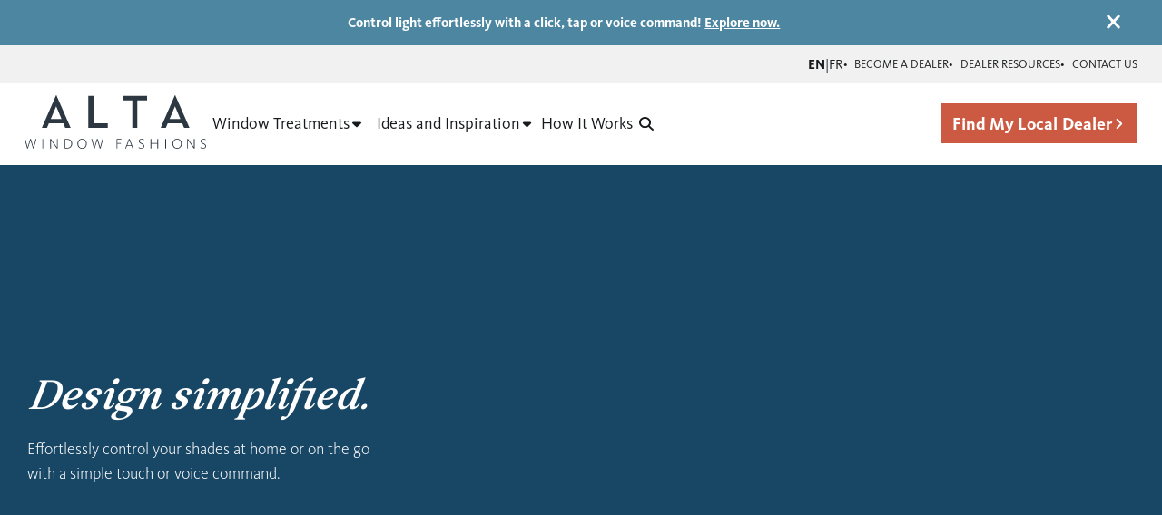

--- FILE ---
content_type: text/html; charset=utf-8
request_url: https://www.altawindowfashions.ca/
body_size: 77896
content:
<!DOCTYPE html><html lang="en-CA" class="ffkievit_3f55566a-module__Qgublq__variable leituranewsitalic3_ca5863a6-module__mPW_7W__variable"><head><meta charSet="utf-8"/><meta name="viewport" content="width=device-width, initial-scale=1"/><link rel="preload" as="image" imageSrcSet="/_next/image?url=https%3A%2F%2Fcdn.sanity.io%2Fimages%2Fe1syw5oe%2Fproduction%2F4e4ee04cd484ff01121134829b4476e8107cddcb-600x561.webp&amp;w=640&amp;q=75 640w, /_next/image?url=https%3A%2F%2Fcdn.sanity.io%2Fimages%2Fe1syw5oe%2Fproduction%2F4e4ee04cd484ff01121134829b4476e8107cddcb-600x561.webp&amp;w=750&amp;q=75 750w, /_next/image?url=https%3A%2F%2Fcdn.sanity.io%2Fimages%2Fe1syw5oe%2Fproduction%2F4e4ee04cd484ff01121134829b4476e8107cddcb-600x561.webp&amp;w=828&amp;q=75 828w, /_next/image?url=https%3A%2F%2Fcdn.sanity.io%2Fimages%2Fe1syw5oe%2Fproduction%2F4e4ee04cd484ff01121134829b4476e8107cddcb-600x561.webp&amp;w=1080&amp;q=75 1080w, /_next/image?url=https%3A%2F%2Fcdn.sanity.io%2Fimages%2Fe1syw5oe%2Fproduction%2F4e4ee04cd484ff01121134829b4476e8107cddcb-600x561.webp&amp;w=1200&amp;q=75 1200w, /_next/image?url=https%3A%2F%2Fcdn.sanity.io%2Fimages%2Fe1syw5oe%2Fproduction%2F4e4ee04cd484ff01121134829b4476e8107cddcb-600x561.webp&amp;w=1920&amp;q=75 1920w, /_next/image?url=https%3A%2F%2Fcdn.sanity.io%2Fimages%2Fe1syw5oe%2Fproduction%2F4e4ee04cd484ff01121134829b4476e8107cddcb-600x561.webp&amp;w=2048&amp;q=75 2048w, /_next/image?url=https%3A%2F%2Fcdn.sanity.io%2Fimages%2Fe1syw5oe%2Fproduction%2F4e4ee04cd484ff01121134829b4476e8107cddcb-600x561.webp&amp;w=3840&amp;q=75 3840w" imageSizes="100vw"/><link rel="stylesheet" href="/_next/static/chunks/190ad55e46fd1c68.css" data-precedence="next"/><link rel="stylesheet" href="/_next/static/chunks/ca3d947834f2953e.css" data-precedence="next"/><link rel="stylesheet" href="/_next/static/chunks/8124014fe0b93726.css" data-precedence="next"/><link rel="stylesheet" href="/_next/static/chunks/f7f314c5ef9a5cc8.css" data-precedence="next"/><link rel="stylesheet" href="/_next/static/chunks/ba3bfb3a4feb99e8.css" data-precedence="next"/><link rel="stylesheet" href="/_next/static/chunks/71f3b49b40322a11.css" data-precedence="next"/><link rel="stylesheet" href="/_next/static/chunks/f2f248bbefb25f07.css" data-precedence="next"/><link rel="preload" as="script" fetchPriority="low" href="/_next/static/chunks/7ad28c045fbe5d0b.js"/><script src="/_next/static/chunks/32675cbcf17b626f.js" async=""></script><script src="/_next/static/chunks/d0332e3378b47912.js" async=""></script><script src="/_next/static/chunks/0def2cae94498db0.js" async=""></script><script src="/_next/static/chunks/turbopack-1448363e78783e77.js" async=""></script><script src="/_next/static/chunks/0960f0074c38f8b9.js" async=""></script><script src="/_next/static/chunks/91f4fe0ff0f43d40.js" async=""></script><script src="/_next/static/chunks/c9af87cfba05b25d.js" async=""></script><script src="/_next/static/chunks/7728cc16d00e3d77.js" async=""></script><script src="/_next/static/chunks/ea94cd3cf6196a5e.js" async=""></script><script src="/_next/static/chunks/c1db90a6b110dd1d.js" async=""></script><script src="/_next/static/chunks/cb14236051df1b5e.js" async=""></script><script src="/_next/static/chunks/f311491175e69d92.js" async=""></script><script src="/_next/static/chunks/40eb1ce7352c6889.js" async=""></script><script src="/_next/static/chunks/ca0483124d7925b5.js" async=""></script><script src="/_next/static/chunks/4b605fcd06a0a212.js" async=""></script><script src="/_next/static/chunks/9ac4f992becdb531.js" async=""></script><script src="/_next/static/chunks/440ec1e4770af9cc.js" async=""></script><script src="/_next/static/chunks/48592621d2f5751c.js" async=""></script><script src="/_next/static/chunks/2d8d3e68bcd45d13.js" async=""></script><script src="/_next/static/chunks/0df30e1a9ea19b3d.js" async=""></script><script src="/_next/static/chunks/468ef84483d35a12.js" async=""></script><script src="/_next/static/chunks/99cf4e82b35d46af.js" async=""></script><script src="/_next/static/chunks/89d255ab58d0d422.js" async=""></script><script src="/_next/static/chunks/830835a3868d4556.js" async=""></script><script src="/_next/static/chunks/6fea9cd3b033d80b.js" async=""></script><script src="/_next/static/chunks/c4f8ddff7d8ad2c3.js" async=""></script><script src="/_next/static/chunks/37c504435c9d78b5.js" async=""></script><link rel="preload" href="/_next/static/chunks/dbbab7bb63b2b1ca.css" as="style"/><link rel="preload" href="https://cdn.seersco.com/banners/50235/22518/cb.js" as="script"/><link rel="preload" href="https://www.googletagmanager.com/gtm.js?id=GTM-WVX3PFHF" as="script"/><meta name="next-size-adjust" content=""/><title>Alta Window Fashions</title><meta name="description" content="From timeless to modern, find window treatments that redefine your space and make a statement that will leave your windows wishing they looked as good."/><meta name="keywords" content="window coverings, window treatment ideas, custom blinds, modern window treatments, custom window treatments, motorized blinds, custom shades, window treatments for every room, motorized shades, window shutters, window shades, window blinds"/><meta name="robots" content="index, follow"/><link rel="canonical" href="https://www.altawindowfashions.ca"/><link rel="alternate" hrefLang="fr-CA" href="https://www.altawindowfashions.ca/fr"/><meta property="og:title" content="Alta Window Fashions"/><meta property="og:description" content="From timeless to modern, find window treatments that redefine your space and make a statement that will leave your windows wishing they looked as good."/><meta property="og:url" content="https://www.altawindowfashions.ca/en/"/><meta property="og:site_name" content="Alta Window Fashions"/><meta property="og:locale" content="en"/><meta property="og:type" content="website"/><meta name="twitter:card" content="summary_large_image"/><meta name="twitter:creator" content="@altawindowfashions"/><meta name="twitter:title" content="Alta Window Fashions"/><meta name="twitter:description" content="From timeless to modern, find window treatments that redefine your space and make a statement that will leave your windows wishing they looked as good."/><meta class="elastic" name="locale" content="en"/><meta class="elastic" name="title_no_suffix" content="Alta Window Fashions"/><script src="/_next/static/chunks/a6dad97d9634a72d.js" noModule=""></script></head><body><div hidden=""><!--$--><!--/$--></div><div class="Layout-module-scss-module__6e9wlG__Page Layout-module-scss-module__6e9wlG__theme--light" data-elastic-exclude="true"><a class="SkipToMainContent-module-scss-module__sf8Mda__SkipToMainContent" href="#main"><div class="Container-module-scss-module__GAUZEa__Container" data-qa="grid-container"><div class="Row-module-scss-module__bKMc5q__Row Row-module-scss-module__bKMc5q__start" data-qa="grid-row" style="--children:1"><div class="Col-module-scss-module__NOaaLq__col-12" data-qa="grid-column"><div class="" data-qa="vertical-spacing"><div class="VerticalSpacing-module-scss-module__-nO58q__Flow" style="--flow-space:var(--space-s);--text-alignment:center"><p class="Body-module-scss-module__jaUYPG__Body Body-module-scss-module__jaUYPG__m Body-module-scss-module__jaUYPG__sans Body-module-scss-module__jaUYPG__light SkipToMainContent-module-scss-module__sf8Mda__SkipToMainContentText" data-qa="text">Skip to Main Content</p></div></div></div></div></div></a><div class="TopNavigation-module-scss-module__CyHzYq__StickyNav"><div class="PromoBanner-module-scss-module__Ofu5EG__PromoBannerContainer"><div class="PromoBanner-module-scss-module__Ofu5EG__Cube"><a class="Link-module-scss-module__YHipHq__Link PromoBanner-module-scss-module__Ofu5EG__PromoBanner PromoBanner-module-scss-module__Ofu5EG__general PromoBanner-module-scss-module__Ofu5EG__clickable PromoBanner-module-scss-module__Ofu5EG__Front PromoBanner-module-scss-module__Ofu5EG__Top" target="_self" rel="noopener" data-ga="Motorization Promo Banner" href="/product/motorized-blinds-and-shades"><div class="PromoBanner-module-scss-module__Ofu5EG__PromoBannerInner"><div class="Container-module-scss-module__GAUZEa__Container" data-qa="grid-container"><div class="PromoBanner-module-scss-module__Ofu5EG__PromoBannerInner"><div class="PromoBanner-module-scss-module__Ofu5EG__PromoBannerContent" data-qa="vertical-spacing"><div class="VerticalSpacing-module-scss-module__-nO58q__Flow" style="--flow-space:var(--space-s);--text-alignment:center"><div class="SanityRichContent-module-scss-module__ROdYYq__Wrapper" data-qa="vertical-spacing"><div class="VerticalSpacing-module-scss-module__-nO58q__Flow" style="--flow-space:var(--space-s);--text-alignment:inherit"><p class="Body-module-scss-module__jaUYPG__Body Body-module-scss-module__jaUYPG__m Body-module-scss-module__jaUYPG__sans Body-module-scss-module__jaUYPG__bold" data-qa="text">Control light effortlessly with a click, tap or voice command! <span style="text-decoration:underline">Explore now.</span></p></div></div></div></div><div class="PromoBanner-module-scss-module__Ofu5EG__Close" data-qa="vertical-spacing"><div class="VerticalSpacing-module-scss-module__-nO58q__Flow" style="--flow-space:var(--space-s);--text-alignment:right"><button class="PromoBanner-module-scss-module__Ofu5EG__CloseButton LinkButton-module-scss-module__zEdmEG__LinkButton LinkButton-module-scss-module__zEdmEG__m" type="button" aria-label="Dismiss promotional banner" data-variant="link" data-ga="button"><span class="Icon-module-scss-module__UmMd6W__IconContainer"><svg aria-hidden="true" focusable="false" data-prefix="fas" data-icon="xmark" class="svg-inline--fa fa-xmark Icon-module-scss-module__UmMd6W__large Icon-module-scss-module__UmMd6W__StyledIcon" role="img" xmlns="http://www.w3.org/2000/svg" viewBox="0 0 384 512"><path fill="currentColor" d="M342.6 150.6c12.5-12.5 12.5-32.8 0-45.3s-32.8-12.5-45.3 0L192 210.7 86.6 105.4c-12.5-12.5-32.8-12.5-45.3 0s-12.5 32.8 0 45.3L146.7 256 41.4 361.4c-12.5 12.5-12.5 32.8 0 45.3s32.8 12.5 45.3 0L192 301.3 297.4 406.6c12.5 12.5 32.8 12.5 45.3 0s12.5-32.8 0-45.3L237.3 256 342.6 150.6z"></path></svg></span></button></div></div></div></div></div></a></div></div><div class="TopBar-module-scss-module__vpAYSq__TopBar"><div class="Container-module-scss-module__GAUZEa__Container" data-qa="grid-container"><div class="Row-module-scss-module__bKMc5q__Row Row-module-scss-module__bKMc5q__start" data-qa="grid-row" style="--children:1"><div class="Col-module-scss-module__NOaaLq__col-12" data-qa="grid-column"><div class="" data-qa="vertical-spacing"><div class="VerticalSpacing-module-scss-module__-nO58q__Flow" style="--flow-space:var(--space-s);--text-alignment:right"><div><nav aria-label="Top Utility Menu" class="TopBar-module-scss-module__vpAYSq__Nav"><div class="LanguageSwitcher-module-scss-module__a_qahG__LanguageSwitcher"><a class="LanguageSwitcher-module-scss-module__a_qahG__Language LanguageSwitcher-module-scss-module__a_qahG__LanguageActive" aria-label="English" href="/en">EN</a><span>|</span><a hrefLang="fr" class="LanguageSwitcher-module-scss-module__a_qahG__Language" aria-label="French" href="/fr">FR</a></div><a class="TopBar-module-scss-module__vpAYSq__TopBarLink" target="_self" aria-label="Become a dealer" data-evt="top-bar-nav" href="/become-a-dealer">Become a dealer</a><a class="TopBar-module-scss-module__vpAYSq__TopBarLink" target="_self" aria-label="Dealer Resources" data-evt="top-bar-nav" href="https://dealer.altawindowfashions.ca/dealer-login">Dealer Resources</a><a class="TopBar-module-scss-module__vpAYSq__TopBarLink" target="_self" aria-label="Contact us " data-evt="top-bar-nav" href="/contact-us">Contact us </a></nav></div></div></div></div></div></div></div><div class="TopNavigation-module-scss-module__CyHzYq__TopNavigationWrapper nav--default" role="banner"><div class="MainNav-module-scss-module__d1Zm5G__DesktopNav"><div class="Container-module-scss-module__GAUZEa__Container" data-qa="grid-container"><div class="Row-module-scss-module__bKMc5q__Row Row-module-scss-module__bKMc5q__start" data-qa="grid-row" style="--children:1"><div class="Col-module-scss-module__NOaaLq__col-12" data-qa="grid-column"><div class="MainNav-module-scss-module__d1Zm5G__TopNavigationInner"><div class="MainNav-module-scss-module__d1Zm5G__Logo"><a class="Link-module-scss-module__YHipHq__Link undefined" target="_self" aria-label="Alta Window Fashions home" rel="noopener" href="/"><svg class="BrandLogo-module-scss-module__5ixAva__BrandLogo" width="100%" height="100%" viewBox="0 0 188 56" fill="none" xmlns="http://www.w3.org/2000/svg"><g><path fill-rule="evenodd" clip-rule="evenodd" d="M17.9115 34.1984H23.2627L25.1946 29.5195H40.2588L42.1906 34.1984H47.7909L32.9757 0H32.6796L17.9115 34.1984ZM27.1802 24.8338L32.7805 11.5802L38.2798 24.8338H27.1802ZM71.4306 0.689457H66.1265V34.1984H86.2929V29.5195H71.4306V0.689457ZM111.568 5.37509H101.552V0.689457H126.875V5.37509H116.866V34.1984H111.568V5.37509ZM140.997 34.1984H146.348L148.28 29.5195H163.344L165.276 34.1984H170.876L156.061 0H155.765L140.997 34.1984ZM150.265 24.8338L155.866 11.5802L161.365 24.8338H150.265ZM0 45.7853H0.895238L3.17035 54.5207L5.78203 45.7853H6.63015L9.1947 54.4604L11.4967 45.7853H12.3179L9.57164 55.8327H8.79757L6.17243 46.9835L3.50691 55.8327H2.74629L0 45.7853ZM18.4904 45.792H19.3244V55.8393H18.4904V45.792ZM26.635 45.7853H27.4562L33.4806 54.4604V45.7853H34.2681V55.8327H33.494L27.4091 47.104V55.8327H26.635V45.7853ZM43.7186 45.7853H41.5377V55.8327H43.6917C47.4207 55.8327 49.3458 53.7844 49.3458 50.7186C49.3458 47.6529 47.4072 45.7853 43.7186 45.7853ZM48.4775 50.7454C48.4775 53.6103 46.7476 55.1365 43.7455 55.1365V55.1298H42.3656V46.4748H43.6849C46.7812 46.4748 48.4775 47.8805 48.4775 50.7454ZM54.7441 50.8257C54.7441 48.0478 56.5817 45.618 59.6107 45.618C62.6397 45.618 64.4773 48.0143 64.4773 50.7923C64.4773 53.5702 62.6263 56 59.6107 56C56.5952 56 54.7441 53.6036 54.7441 50.8257ZM63.6158 50.8257C63.6158 48.4294 62.1282 46.3141 59.6107 46.3141C57.0933 46.3141 55.6057 48.3959 55.6057 50.7923C55.6057 53.1886 57.0798 55.3038 59.6107 55.3038C62.1416 55.3038 63.6158 53.2221 63.6158 50.8257ZM70.0507 45.7853H69.1555L71.9018 55.8327H72.6624L75.3279 46.9835L77.953 55.8327H78.7271L81.4734 45.7853H80.6522L78.3502 54.4604L75.7856 45.7853H74.9375L72.3258 54.5207L70.0507 45.7853ZM95.353 45.7853H100.462V46.4949H96.1876V50.1162H99.9032V50.8257H96.1876V55.8327H95.353V45.7853ZM108.909 45.7853H108.061H108.055L104.204 55.8327H105.039L106.055 53.115H110.848L111.878 55.8327H112.76L108.909 45.7853ZM108.452 46.7626L110.579 52.4054H106.331L108.452 46.7626ZM118.017 54.9892L118.474 54.4136C118.885 54.775 119.672 55.3038 120.904 55.3038C122.271 55.3038 123.179 54.427 123.179 53.376C123.179 52.0968 122.017 51.5061 120.824 50.9001L120.77 50.8726C119.524 50.2367 118.373 49.6208 118.373 48.0478C118.373 46.4748 119.646 45.618 121.18 45.618C122.452 45.618 123.307 46.0732 123.745 46.4011L123.334 47.0036C122.876 46.6689 122.136 46.3074 121.167 46.3074C120.029 46.3074 119.195 46.9567 119.195 47.9943C119.195 49.1343 120.069 49.5904 121.167 50.1628L121.18 50.1697L121.29 50.2242C122.57 50.8594 124.021 51.5789 124.021 53.3359C124.021 54.8888 122.762 55.9933 120.864 55.9933C119.471 55.9933 118.542 55.4511 118.03 54.9825L118.017 54.9892ZM131.378 45.7853H130.543V55.8327H131.378V50.8726H137.537V55.8327H138.372V45.7853H137.537V50.163H131.378V45.7853ZM146.536 45.792H145.702V55.8393H146.536V45.792ZM158.026 45.618C154.997 45.618 153.16 48.0478 153.16 50.8257C153.16 53.6036 155.011 56 158.026 56C161.042 56 162.893 53.5702 162.893 50.7923C162.893 48.0143 161.055 45.618 158.026 45.618ZM158.026 46.3141C160.544 46.3141 162.031 48.4294 162.031 50.8257C162.031 53.2221 160.557 55.3038 158.026 55.3038C155.495 55.3038 154.021 53.1886 154.021 50.7923C154.021 48.3959 155.509 46.3141 158.026 46.3141ZM168.54 45.7853H169.362L175.386 54.4604V45.7853H176.173V55.8327H175.399L169.314 47.104V55.8327H168.54V45.7853ZM182.454 54.4136L181.996 54.9892L182.003 54.9825C182.521 55.4511 183.45 55.9933 184.843 55.9933C186.741 55.9933 188 54.8888 188 53.3359C188 51.5789 186.55 50.8594 185.269 50.2242C185.232 50.206 185.196 50.1878 185.159 50.1697L185.146 50.1628C184.048 49.5904 183.174 49.1343 183.174 47.9943C183.174 46.9567 184.008 46.3074 185.146 46.3074C186.115 46.3074 186.856 46.6689 187.313 47.0036L187.724 46.4011C187.287 46.0732 186.432 45.618 185.159 45.618C183.625 45.618 182.353 46.4748 182.353 48.0478C182.353 49.6208 183.504 50.2367 184.749 50.8726L184.803 50.9001C185.996 51.5061 187.159 52.0968 187.159 53.376C187.159 54.427 186.25 55.3038 184.884 55.3038C183.652 55.3038 182.864 54.775 182.454 54.4136Z" fill="var(--brand-logo-color)"></path></g></svg></a></div><nav aria-label="Main Menu" class="MainNav-module-scss-module__d1Zm5G__MainNavNav"><ul class="MainNav-module-scss-module__d1Zm5G__MainNav"><li><button class="MainNav-module-scss-module__d1Zm5G__TopLevelLink LinkButton-module-scss-module__zEdmEG__LinkButton LinkButton-module-scss-module__zEdmEG__l" type="button" aria-label="Expand menu for Window Treatments" aria-expanded="false" id="Window TreatmentsBtnId" data-evt="main-nav-top-level" data-variant="link" data-ga="button">Window Treatments<!-- --> <span class="Icon-module-scss-module__UmMd6W__IconContainer"><svg aria-hidden="true" focusable="false" data-prefix="fas" data-icon="caret-down" class="svg-inline--fa fa-caret-down Icon-module-scss-module__UmMd6W__small Icon-module-scss-module__UmMd6W__StyledIcon" role="img" xmlns="http://www.w3.org/2000/svg" viewBox="0 0 320 512"><path fill="currentColor" d="M137.4 374.6c12.5 12.5 32.8 12.5 45.3 0l128-128c9.2-9.2 11.9-22.9 6.9-34.9s-16.6-19.8-29.6-19.8L32 192c-12.9 0-24.6 7.8-29.6 19.8s-2.2 25.7 6.9 34.9l128 128z"></path></svg></span></button></li><li><button class="MainNav-module-scss-module__d1Zm5G__TopLevelLink LinkButton-module-scss-module__zEdmEG__LinkButton LinkButton-module-scss-module__zEdmEG__l" type="button" aria-label="Expand menu for Ideas and Inspiration" aria-expanded="false" id="Ideas and InspirationBtnId" data-evt="main-nav-top-level" data-variant="link" data-ga="button">Ideas and Inspiration<!-- --> <span class="Icon-module-scss-module__UmMd6W__IconContainer"><svg aria-hidden="true" focusable="false" data-prefix="fas" data-icon="caret-down" class="svg-inline--fa fa-caret-down Icon-module-scss-module__UmMd6W__small Icon-module-scss-module__UmMd6W__StyledIcon" role="img" xmlns="http://www.w3.org/2000/svg" viewBox="0 0 320 512"><path fill="currentColor" d="M137.4 374.6c12.5 12.5 32.8 12.5 45.3 0l128-128c9.2-9.2 11.9-22.9 6.9-34.9s-16.6-19.8-29.6-19.8L32 192c-12.9 0-24.6 7.8-29.6 19.8s-2.2 25.7 6.9 34.9l128 128z"></path></svg></span></button></li><li><a class="Link-module-scss-module__YHipHq__Link LinkButton-module-scss-module__zEdmEG__LinkButton LinkButton-module-scss-module__zEdmEG__l" target="_self" aria-label="How It Works" rel="noopener" data-evt="main-nav-link" data-variant="link" data-ga="button" href="/how-it-works">How It Works</a></li><li class="MainNav-module-scss-module__d1Zm5G__SearchButtonContainer"><button class="UnstyledButton-module-scss-module__3QEL8a__Button UnstyledButton-module-scss-module__3QEL8a__auto" type="button" aria-label="Search" data-evt="main-nav-search" data-variant="unstyled" data-ga="button"><span class="Icon-module-scss-module__UmMd6W__IconContainer"><svg aria-hidden="true" focusable="false" data-prefix="fas" data-icon="magnifying-glass" class="svg-inline--fa fa-magnifying-glass Icon-module-scss-module__UmMd6W__medium Icon-module-scss-module__UmMd6W__StyledIcon" role="img" xmlns="http://www.w3.org/2000/svg" viewBox="0 0 512 512"><path fill="currentColor" d="M416 208c0 45.9-14.9 88.3-40 122.7L502.6 457.4c12.5 12.5 12.5 32.8 0 45.3s-32.8 12.5-45.3 0L330.7 376c-34.4 25.2-76.8 40-122.7 40C93.1 416 0 322.9 0 208S93.1 0 208 0S416 93.1 416 208zM208 352a144 144 0 1 0 0-288 144 144 0 1 0 0 288z"></path></svg></span></button></li></ul></nav><div class="MainNav-module-scss-module__d1Zm5G__MegaMenuContainer"><div class="MainNav-module-scss-module__d1Zm5G__MegaMenuCard"></div></div><div class="MainNav-module-scss-module__d1Zm5G__ButtonContainer"><a class="Link-module-scss-module__YHipHq__Link PrimaryButton-module-scss-module__irROAa__Button PrimaryButton-module-scss-module__irROAa__Primary PrimaryButton-module-scss-module__irROAa__s" target="_self" rel="noopener" data-id="Find My Local Dealer" data-variant="primary" data-ga="primary-button" href="/dealer-locator">Find My Local Dealer<span class="Icon-module-scss-module__UmMd6W__IconContainer"><svg aria-hidden="true" focusable="false" data-prefix="fas" data-icon="angle-right" class="svg-inline--fa fa-angle-right Icon-module-scss-module__UmMd6W__medium Icon-module-scss-module__UmMd6W__StyledIcon" role="img" xmlns="http://www.w3.org/2000/svg" viewBox="0 0 320 512"><path fill="currentColor" d="M278.6 233.4c12.5 12.5 12.5 32.8 0 45.3l-160 160c-12.5 12.5-32.8 12.5-45.3 0s-12.5-32.8 0-45.3L210.7 256 73.4 118.6c-12.5-12.5-12.5-32.8 0-45.3s32.8-12.5 45.3 0l160 160z"></path></svg></span></a></div></div></div></div></div></div><div class="MobileNav-module-scss-module__fFGxuq__MobileNavContainer"><div class="Container-module-scss-module__GAUZEa__Container MobileNav-module-scss-module__fFGxuq__ZIndexContainer" data-qa="grid-container"><div class="MobileNav-module-scss-module__fFGxuq__TopNavMobile"><div class="MobileNav-module-scss-module__fFGxuq__LogoContainer"><a class="Link-module-scss-module__YHipHq__Link undefined" target="_self" aria-label="Alta Window Fashions home" rel="noopener" href="/"><svg class="BrandLogo-module-scss-module__5ixAva__BrandLogo MobileNav-module-scss-module__fFGxuq__Logo" width="100%" height="100%" viewBox="0 0 188 56" fill="none" xmlns="http://www.w3.org/2000/svg"><g><path fill-rule="evenodd" clip-rule="evenodd" d="M17.9115 34.1984H23.2627L25.1946 29.5195H40.2588L42.1906 34.1984H47.7909L32.9757 0H32.6796L17.9115 34.1984ZM27.1802 24.8338L32.7805 11.5802L38.2798 24.8338H27.1802ZM71.4306 0.689457H66.1265V34.1984H86.2929V29.5195H71.4306V0.689457ZM111.568 5.37509H101.552V0.689457H126.875V5.37509H116.866V34.1984H111.568V5.37509ZM140.997 34.1984H146.348L148.28 29.5195H163.344L165.276 34.1984H170.876L156.061 0H155.765L140.997 34.1984ZM150.265 24.8338L155.866 11.5802L161.365 24.8338H150.265ZM0 45.7853H0.895238L3.17035 54.5207L5.78203 45.7853H6.63015L9.1947 54.4604L11.4967 45.7853H12.3179L9.57164 55.8327H8.79757L6.17243 46.9835L3.50691 55.8327H2.74629L0 45.7853ZM18.4904 45.792H19.3244V55.8393H18.4904V45.792ZM26.635 45.7853H27.4562L33.4806 54.4604V45.7853H34.2681V55.8327H33.494L27.4091 47.104V55.8327H26.635V45.7853ZM43.7186 45.7853H41.5377V55.8327H43.6917C47.4207 55.8327 49.3458 53.7844 49.3458 50.7186C49.3458 47.6529 47.4072 45.7853 43.7186 45.7853ZM48.4775 50.7454C48.4775 53.6103 46.7476 55.1365 43.7455 55.1365V55.1298H42.3656V46.4748H43.6849C46.7812 46.4748 48.4775 47.8805 48.4775 50.7454ZM54.7441 50.8257C54.7441 48.0478 56.5817 45.618 59.6107 45.618C62.6397 45.618 64.4773 48.0143 64.4773 50.7923C64.4773 53.5702 62.6263 56 59.6107 56C56.5952 56 54.7441 53.6036 54.7441 50.8257ZM63.6158 50.8257C63.6158 48.4294 62.1282 46.3141 59.6107 46.3141C57.0933 46.3141 55.6057 48.3959 55.6057 50.7923C55.6057 53.1886 57.0798 55.3038 59.6107 55.3038C62.1416 55.3038 63.6158 53.2221 63.6158 50.8257ZM70.0507 45.7853H69.1555L71.9018 55.8327H72.6624L75.3279 46.9835L77.953 55.8327H78.7271L81.4734 45.7853H80.6522L78.3502 54.4604L75.7856 45.7853H74.9375L72.3258 54.5207L70.0507 45.7853ZM95.353 45.7853H100.462V46.4949H96.1876V50.1162H99.9032V50.8257H96.1876V55.8327H95.353V45.7853ZM108.909 45.7853H108.061H108.055L104.204 55.8327H105.039L106.055 53.115H110.848L111.878 55.8327H112.76L108.909 45.7853ZM108.452 46.7626L110.579 52.4054H106.331L108.452 46.7626ZM118.017 54.9892L118.474 54.4136C118.885 54.775 119.672 55.3038 120.904 55.3038C122.271 55.3038 123.179 54.427 123.179 53.376C123.179 52.0968 122.017 51.5061 120.824 50.9001L120.77 50.8726C119.524 50.2367 118.373 49.6208 118.373 48.0478C118.373 46.4748 119.646 45.618 121.18 45.618C122.452 45.618 123.307 46.0732 123.745 46.4011L123.334 47.0036C122.876 46.6689 122.136 46.3074 121.167 46.3074C120.029 46.3074 119.195 46.9567 119.195 47.9943C119.195 49.1343 120.069 49.5904 121.167 50.1628L121.18 50.1697L121.29 50.2242C122.57 50.8594 124.021 51.5789 124.021 53.3359C124.021 54.8888 122.762 55.9933 120.864 55.9933C119.471 55.9933 118.542 55.4511 118.03 54.9825L118.017 54.9892ZM131.378 45.7853H130.543V55.8327H131.378V50.8726H137.537V55.8327H138.372V45.7853H137.537V50.163H131.378V45.7853ZM146.536 45.792H145.702V55.8393H146.536V45.792ZM158.026 45.618C154.997 45.618 153.16 48.0478 153.16 50.8257C153.16 53.6036 155.011 56 158.026 56C161.042 56 162.893 53.5702 162.893 50.7923C162.893 48.0143 161.055 45.618 158.026 45.618ZM158.026 46.3141C160.544 46.3141 162.031 48.4294 162.031 50.8257C162.031 53.2221 160.557 55.3038 158.026 55.3038C155.495 55.3038 154.021 53.1886 154.021 50.7923C154.021 48.3959 155.509 46.3141 158.026 46.3141ZM168.54 45.7853H169.362L175.386 54.4604V45.7853H176.173V55.8327H175.399L169.314 47.104V55.8327H168.54V45.7853ZM182.454 54.4136L181.996 54.9892L182.003 54.9825C182.521 55.4511 183.45 55.9933 184.843 55.9933C186.741 55.9933 188 54.8888 188 53.3359C188 51.5789 186.55 50.8594 185.269 50.2242C185.232 50.206 185.196 50.1878 185.159 50.1697L185.146 50.1628C184.048 49.5904 183.174 49.1343 183.174 47.9943C183.174 46.9567 184.008 46.3074 185.146 46.3074C186.115 46.3074 186.856 46.6689 187.313 47.0036L187.724 46.4011C187.287 46.0732 186.432 45.618 185.159 45.618C183.625 45.618 182.353 46.4748 182.353 48.0478C182.353 49.6208 183.504 50.2367 184.749 50.8726L184.803 50.9001C185.996 51.5061 187.159 52.0968 187.159 53.376C187.159 54.427 186.25 55.3038 184.884 55.3038C183.652 55.3038 182.864 54.775 182.454 54.4136Z" fill="var(--brand-logo-color)"></path></g></svg></a></div><div class="MobileNav-module-scss-module__fFGxuq__ActionContainer"><div class="LanguageSwitcher-module-scss-module__a_qahG__LanguageSwitcher"><a class="LanguageSwitcher-module-scss-module__a_qahG__Language LanguageSwitcher-module-scss-module__a_qahG__LanguageActive" aria-label="English" href="/en">EN</a><span>|</span><a hrefLang="fr" class="LanguageSwitcher-module-scss-module__a_qahG__Language" aria-label="French" href="/fr">FR</a></div><button class="MobileNav-module-scss-module__fFGxuq__MobileNavToggle UnstyledButton-module-scss-module__3QEL8a__Button UnstyledButton-module-scss-module__3QEL8a__auto" type="button" aria-label="Toggle Site Navigation" data-variant="unstyled" data-ga="button"><span class="Icon-module-scss-module__UmMd6W__IconContainer"><svg aria-hidden="true" focusable="false" data-prefix="fas" data-icon="bars" class="svg-inline--fa fa-bars Icon-module-scss-module__UmMd6W__large Icon-module-scss-module__UmMd6W__StyledIcon" role="img" xmlns="http://www.w3.org/2000/svg" viewBox="0 0 448 512"><path fill="currentColor" d="M0 96C0 78.3 14.3 64 32 64l384 0c17.7 0 32 14.3 32 32s-14.3 32-32 32L32 128C14.3 128 0 113.7 0 96zM0 256c0-17.7 14.3-32 32-32l384 0c17.7 0 32 14.3 32 32s-14.3 32-32 32L32 288c-17.7 0-32-14.3-32-32zM448 416c0 17.7-14.3 32-32 32L32 448c-17.7 0-32-14.3-32-32s14.3-32 32-32l384 0c17.7 0 32 14.3 32 32z"></path></svg></span></button></div></div></div><div class="MobileNav-module-scss-module__fFGxuq__OffCanvasMenuContainer" style="--offset:0px"><div class="MobileNav-module-scss-module__fFGxuq__OffCanvasMenu"><div class="Container-module-scss-module__GAUZEa__Container" data-qa="grid-container"><div class="Row-module-scss-module__bKMc5q__Row Row-module-scss-module__bKMc5q__start" data-qa="grid-row" style="--children:1"><div class="Col-module-scss-module__NOaaLq__col-12" data-qa="grid-column"><div class="SearchBar-module-scss-module__YtcQOG__SearchBarContainer"><div class="SearchBar-module-scss-module__YtcQOG__SearchBarInnerContainer" id="GlobalSearchContainer" role="search"><span class="Icon-module-scss-module__UmMd6W__IconContainer SearchBar-module-scss-module__YtcQOG__InnerSearchIcon"><svg aria-hidden="true" focusable="false" data-prefix="fas" data-icon="magnifying-glass" class="svg-inline--fa fa-magnifying-glass Icon-module-scss-module__UmMd6W__medium Icon-module-scss-module__UmMd6W__StyledIcon" role="img" xmlns="http://www.w3.org/2000/svg" viewBox="0 0 512 512"><path fill="currentColor" d="M416 208c0 45.9-14.9 88.3-40 122.7L502.6 457.4c12.5 12.5 12.5 32.8 0 45.3s-32.8 12.5-45.3 0L330.7 376c-34.4 25.2-76.8 40-122.7 40C93.1 416 0 322.9 0 208S93.1 0 208 0S416 93.1 416 208zM208 352a144 144 0 1 0 0-288 144 144 0 1 0 0 288z"></path></svg></span><input class="SearchBar-module-scss-module__YtcQOG__SearchInput" placeholder="I want to find..." aria-label="Search Term" value=""/></div><div id="GlobalSearchResults"></div></div><nav aria-label="Main Menu"><ul class="MobileNav-module-scss-module__fFGxuq__MainNav"><li class="MobileNav-module-scss-module__fFGxuq__MegaMenuItem"><button class="MobileNav-module-scss-module__fFGxuq__TopLevelLink MobileNav-module-scss-module__fFGxuq__MegaMenuLink LinkButton-module-scss-module__zEdmEG__LinkButton LinkButton-module-scss-module__zEdmEG__l" type="button" aria-expanded="false" id="undefined-BtnId" data-variant="link" data-ga="button">Window Treatments<span class="Icon-module-scss-module__UmMd6W__IconContainer"><svg aria-hidden="true" focusable="false" data-prefix="fas" data-icon="plus" class="svg-inline--fa fa-plus Icon-module-scss-module__UmMd6W__small Icon-module-scss-module__UmMd6W__StyledIcon" role="img" xmlns="http://www.w3.org/2000/svg" viewBox="0 0 448 512"><path fill="currentColor" d="M256 80c0-17.7-14.3-32-32-32s-32 14.3-32 32l0 144L48 224c-17.7 0-32 14.3-32 32s14.3 32 32 32l144 0 0 144c0 17.7 14.3 32 32 32s32-14.3 32-32l0-144 144 0c17.7 0 32-14.3 32-32s-14.3-32-32-32l-144 0 0-144z"></path></svg></span></button><div class="MobileNav-module-scss-module__fFGxuq__Submenu" aria-labelledby="undefined-BtnId"><ul class="MobileNav-module-scss-module__fFGxuq__SubmenuInner"><li><a class="Link-module-scss-module__YHipHq__Link MobileNav-module-scss-module__fFGxuq__SubmenuLink LinkButton-module-scss-module__zEdmEG__LinkButton LinkButton-module-scss-module__zEdmEG__l" target="_self" aria-label="Motorized Blinds and Shades" rel="noopener" data-variant="link" data-ga="button" href="/product/motorized-blinds-and-shades">Motorized Blinds and Shades</a></li><li><a class="Link-module-scss-module__YHipHq__Link MobileNav-module-scss-module__fFGxuq__SubmenuLink LinkButton-module-scss-module__zEdmEG__LinkButton LinkButton-module-scss-module__zEdmEG__l" target="_self" aria-label="Honeycomb Shades" rel="noopener" data-variant="link" data-ga="button" href="/product/honeycomb-shades">Honeycomb Shades</a></li><li><a class="Link-module-scss-module__YHipHq__Link MobileNav-module-scss-module__fFGxuq__SubmenuLink LinkButton-module-scss-module__zEdmEG__LinkButton LinkButton-module-scss-module__zEdmEG__l" target="_self" aria-label="Roller Shades" rel="noopener" data-variant="link" data-ga="button" href="/product/roller-shades">Roller Shades</a></li><li><a class="Link-module-scss-module__YHipHq__Link MobileNav-module-scss-module__fFGxuq__SubmenuLink LinkButton-module-scss-module__zEdmEG__LinkButton LinkButton-module-scss-module__zEdmEG__l" target="_self" aria-label="Banded Shades" rel="noopener" data-variant="link" data-ga="button" href="/product/banded-shades">Banded Shades</a></li><li><a class="Link-module-scss-module__YHipHq__Link MobileNav-module-scss-module__fFGxuq__SubmenuLink LinkButton-module-scss-module__zEdmEG__LinkButton LinkButton-module-scss-module__zEdmEG__l" target="_self" aria-label="Sheer Shadings" rel="noopener" data-variant="link" data-ga="button" href="/product/sheer-shadings">Sheer Shadings</a></li><li><a class="Link-module-scss-module__YHipHq__Link MobileNav-module-scss-module__fFGxuq__SubmenuLink LinkButton-module-scss-module__zEdmEG__LinkButton LinkButton-module-scss-module__zEdmEG__l" target="_self" aria-label="Wood Blinds" rel="noopener" data-variant="link" data-ga="button" href="/product/wood-blinds">Wood Blinds</a></li><li><a class="Link-module-scss-module__YHipHq__Link MobileNav-module-scss-module__fFGxuq__SubmenuLink LinkButton-module-scss-module__zEdmEG__LinkButton LinkButton-module-scss-module__zEdmEG__l" target="_self" aria-label="Faux Wood Blinds" rel="noopener" data-variant="link" data-ga="button" href="/product/faux-wood-blinds">Faux Wood Blinds</a></li><li><a class="Link-module-scss-module__YHipHq__Link MobileNav-module-scss-module__fFGxuq__SubmenuLink LinkButton-module-scss-module__zEdmEG__LinkButton LinkButton-module-scss-module__zEdmEG__l" target="_self" aria-label="Vertical Blinds" rel="noopener" data-variant="link" data-ga="button" href="/product/vertical-blinds">Vertical Blinds</a></li><li><a class="Link-module-scss-module__YHipHq__Link MobileNav-module-scss-module__fFGxuq__SubmenuLink LinkButton-module-scss-module__zEdmEG__LinkButton LinkButton-module-scss-module__zEdmEG__l" target="_self" aria-label="Custom Shutters" rel="noopener" data-variant="link" data-ga="button" href="/product/custom-shutters">Custom Shutters</a></li><li><a class="Link-module-scss-module__YHipHq__Link MobileNav-module-scss-module__fFGxuq__SubmenuLink LinkButton-module-scss-module__zEdmEG__LinkButton LinkButton-module-scss-module__zEdmEG__l" target="_self" aria-label="See All Products" rel="noopener" data-variant="link" data-ga="button" href="/product">See All Products</a></li></ul></div></li><li class="MobileNav-module-scss-module__fFGxuq__MegaMenuItem"><button class="MobileNav-module-scss-module__fFGxuq__TopLevelLink MobileNav-module-scss-module__fFGxuq__MegaMenuLink LinkButton-module-scss-module__zEdmEG__LinkButton LinkButton-module-scss-module__zEdmEG__l" type="button" aria-expanded="false" id="undefined-BtnId" data-variant="link" data-ga="button">Ideas and Inspiration<span class="Icon-module-scss-module__UmMd6W__IconContainer"><svg aria-hidden="true" focusable="false" data-prefix="fas" data-icon="plus" class="svg-inline--fa fa-plus Icon-module-scss-module__UmMd6W__small Icon-module-scss-module__UmMd6W__StyledIcon" role="img" xmlns="http://www.w3.org/2000/svg" viewBox="0 0 448 512"><path fill="currentColor" d="M256 80c0-17.7-14.3-32-32-32s-32 14.3-32 32l0 144L48 224c-17.7 0-32 14.3-32 32s14.3 32 32 32l144 0 0 144c0 17.7 14.3 32 32 32s32-14.3 32-32l0-144 144 0c17.7 0 32-14.3 32-32s-14.3-32-32-32l-144 0 0-144z"></path></svg></span></button><div class="MobileNav-module-scss-module__fFGxuq__Submenu" aria-labelledby="undefined-BtnId"><ul class="MobileNav-module-scss-module__fFGxuq__SubmenuInner"><li><a class="Link-module-scss-module__YHipHq__Link MobileNav-module-scss-module__fFGxuq__SubmenuLink LinkButton-module-scss-module__zEdmEG__LinkButton LinkButton-module-scss-module__zEdmEG__l" target="_self" aria-label="Blog" rel="noopener" data-variant="link" data-ga="button" href="/blog">Blog</a></li><li><a class="Link-module-scss-module__YHipHq__Link MobileNav-module-scss-module__fFGxuq__SubmenuLink LinkButton-module-scss-module__zEdmEG__LinkButton LinkButton-module-scss-module__zEdmEG__l" target="_self" aria-label="Inspiration Gallery" rel="noopener" data-variant="link" data-ga="button" href="/inspiration-gallery">Inspiration Gallery</a></li></ul></div></li><li><a class="Link-module-scss-module__YHipHq__Link MobileNav-module-scss-module__fFGxuq__TopLevelLink LinkButton-module-scss-module__zEdmEG__LinkButton LinkButton-module-scss-module__zEdmEG__l" target="_self" aria-label="How It Works" rel="noopener" data-variant="link" data-ga="button" href="/how-it-works">How It Works</a></li><li><a class="Link-module-scss-module__YHipHq__Link MobileNav-module-scss-module__fFGxuq__TopLevelLink LinkButton-module-scss-module__zEdmEG__LinkButton LinkButton-module-scss-module__zEdmEG__l" target="_self" aria-label="Become a dealer" rel="noopener" data-variant="link" data-ga="button" href="/become-a-dealer">Become a dealer</a></li><li><a class="Link-module-scss-module__YHipHq__Link MobileNav-module-scss-module__fFGxuq__TopLevelLink LinkButton-module-scss-module__zEdmEG__LinkButton LinkButton-module-scss-module__zEdmEG__l" target="_self" aria-label="Dealer Resources" rel="noopener" data-variant="link" data-ga="button" href="https://dealer.altawindowfashions.ca/dealer-login">Dealer Resources</a></li><li><a class="Link-module-scss-module__YHipHq__Link MobileNav-module-scss-module__fFGxuq__TopLevelLink LinkButton-module-scss-module__zEdmEG__LinkButton LinkButton-module-scss-module__zEdmEG__l" target="_self" aria-label="Contact us " rel="noopener" data-variant="link" data-ga="button" href="/contact-us">Contact us </a></li><li><a class="Link-module-scss-module__YHipHq__Link MobileNav-module-scss-module__fFGxuq__Button PrimaryButton-module-scss-module__irROAa__Button PrimaryButton-module-scss-module__irROAa__Primary PrimaryButton-module-scss-module__irROAa__s" target="_self" rel="noopener" data-id="Find My Local Dealer" data-variant="primary" data-ga="primary-button" href="/dealer-locator">Find My Local Dealer<span class="Icon-module-scss-module__UmMd6W__IconContainer"><svg aria-hidden="true" focusable="false" data-prefix="fas" data-icon="angle-right" class="svg-inline--fa fa-angle-right Icon-module-scss-module__UmMd6W__medium Icon-module-scss-module__UmMd6W__StyledIcon" role="img" xmlns="http://www.w3.org/2000/svg" viewBox="0 0 320 512"><path fill="currentColor" d="M278.6 233.4c12.5 12.5 12.5 32.8 0 45.3l-160 160c-12.5 12.5-32.8 12.5-45.3 0s-12.5-32.8 0-45.3L210.7 256 73.4 118.6c-12.5-12.5-12.5-32.8 0-45.3s32.8-12.5 45.3 0l160 160z"></path></svg></span></a></li></ul></nav></div></div></div></div></div></div></div></div><main id="main" class="main Layout-module-scss-module__6e9wlG__Main" data-elastic-include="true"><div data-page-path="/"><div data-sanity="id=e4ef8f91-da22-4e97-8bdf-3b1a0d31e4cd;type=alta_page;path=contentModules;base=%2F" data-sanity-field="contentModules" data-sanity-document-id="e4ef8f91-da22-4e97-8bdf-3b1a0d31e4cd" data-sanity-type="alta_page" style="position:relative;display:block;width:100%;min-height:1px"><div id="block-5e4pzxtXZBgvLnfxDb4Hg8" class="component-block" style="position:relative;min-height:20px;display:block;width:100%;isolation:isolate;z-index:1"><div class="FeaturedHero-module-scss-module__vUbVaq__FeaturedHero"><div><div class="FeaturedHero-module-scss-module__vUbVaq__Logo"><svg width="100%" viewBox="0 0 1340 303" fill="none" xmlns="http://www.w3.org/2000/svg"><path fill-rule="evenodd" clip-rule="evenodd" d="M0 303H46.8545L63.7692 261.544H195.669L212.584 303H261.619L131.9 0H129.306L0 303ZM81.1554 220.029L130.191 102.601L178.342 220.029H81.1554ZM468.604 6.10864H422.162V303H598.736V261.544H468.604V6.10864ZM820.041 47.6236H732.344V6.10864H954.062V47.6236H866.424V303H820.041V47.6236ZM1077.71 303H1124.57L1141.48 261.544H1273.38L1290.3 303H1339.33L1209.61 0H1207.02L1077.71 303ZM1158.87 220.029L1207.9 102.601L1256.05 220.029H1158.87Z" fill="currentColor"></path></svg></div><div class="FeaturedHero-module-scss-module__vUbVaq__ContentWrapper"><div class="FeaturedHero-module-scss-module__vUbVaq__FeaturedImage FeaturedHero-module-scss-module__vUbVaq__HasMobileImage"><!--$!--><template data-dgst="BAILOUT_TO_CLIENT_SIDE_RENDERING"></template><!--/$--></div><div class="FeaturedHero-module-scss-module__vUbVaq__MobileImage"><img alt="" loading="eager" width="600" height="450" decoding="async" data-nimg="1" style="color:transparent" sizes="100vw" srcSet="/_next/image?url=https%3A%2F%2Fcdn.sanity.io%2Fimages%2Fe1syw5oe%2Fproduction%2F4e4ee04cd484ff01121134829b4476e8107cddcb-600x561.webp&amp;w=640&amp;q=75 640w, /_next/image?url=https%3A%2F%2Fcdn.sanity.io%2Fimages%2Fe1syw5oe%2Fproduction%2F4e4ee04cd484ff01121134829b4476e8107cddcb-600x561.webp&amp;w=750&amp;q=75 750w, /_next/image?url=https%3A%2F%2Fcdn.sanity.io%2Fimages%2Fe1syw5oe%2Fproduction%2F4e4ee04cd484ff01121134829b4476e8107cddcb-600x561.webp&amp;w=828&amp;q=75 828w, /_next/image?url=https%3A%2F%2Fcdn.sanity.io%2Fimages%2Fe1syw5oe%2Fproduction%2F4e4ee04cd484ff01121134829b4476e8107cddcb-600x561.webp&amp;w=1080&amp;q=75 1080w, /_next/image?url=https%3A%2F%2Fcdn.sanity.io%2Fimages%2Fe1syw5oe%2Fproduction%2F4e4ee04cd484ff01121134829b4476e8107cddcb-600x561.webp&amp;w=1200&amp;q=75 1200w, /_next/image?url=https%3A%2F%2Fcdn.sanity.io%2Fimages%2Fe1syw5oe%2Fproduction%2F4e4ee04cd484ff01121134829b4476e8107cddcb-600x561.webp&amp;w=1920&amp;q=75 1920w, /_next/image?url=https%3A%2F%2Fcdn.sanity.io%2Fimages%2Fe1syw5oe%2Fproduction%2F4e4ee04cd484ff01121134829b4476e8107cddcb-600x561.webp&amp;w=2048&amp;q=75 2048w, /_next/image?url=https%3A%2F%2Fcdn.sanity.io%2Fimages%2Fe1syw5oe%2Fproduction%2F4e4ee04cd484ff01121134829b4476e8107cddcb-600x561.webp&amp;w=3840&amp;q=75 3840w" src="/_next/image?url=https%3A%2F%2Fcdn.sanity.io%2Fimages%2Fe1syw5oe%2Fproduction%2F4e4ee04cd484ff01121134829b4476e8107cddcb-600x561.webp&amp;w=3840&amp;q=75"/></div><div class="FeaturedHero-module-scss-module__vUbVaq__HeroContent"><div class="FeaturedHero-module-scss-module__vUbVaq__FeaturedContent"><div class="" data-qa="vertical-spacing"><div class="VerticalSpacing-module-scss-module__-nO58q__Flow" style="--flow-space:var(--space-s);--text-alignment:inherit"><div class="FeaturedHero-module-scss-module__vUbVaq__Headline"><h1 class="Header-module-scss-module__KuxdXG__Header Header-module-scss-module__KuxdXG__xl Header-module-scss-module__KuxdXG__inherit Header-module-scss-module__KuxdXG__serif" data-qa="text" id="design-simplified">Design simplified.</h1></div><div class="FeaturedHero-module-scss-module__vUbVaq__Description"><div class="SanityRichContent-module-scss-module__ROdYYq__Wrapper" data-qa="vertical-spacing"><div class="VerticalSpacing-module-scss-module__-nO58q__Flow" style="--flow-space:var(--space-s);--text-alignment:inherit"><p class="Body-module-scss-module__jaUYPG__Body Body-module-scss-module__jaUYPG__l Body-module-scss-module__jaUYPG__sans Body-module-scss-module__jaUYPG__light" data-qa="text">Effortlessly control your shades at home or on the go with a simple touch or voice command.</p></div></div></div></div></div></div></div></div></div></div></div><div id="block-8f0fb11b-624c-4389-a0d8-61e100aead99" class="component-block" style="position:relative;min-height:20px;display:block;width:100%;isolation:isolate;z-index:1"><div class="Carousel-module-scss-module__sKKCXG__Carousel Carousel-module-scss-module__sKKCXG__light"><div class="Container-module-scss-module__GAUZEa__Container" data-qa="grid-container"><div class="Row-module-scss-module__bKMc5q__Row Row-module-scss-module__bKMc5q__start" data-qa="grid-row" style="--children:1"><div class="Col-module-scss-module__NOaaLq__col-12" data-qa="grid-column"><div class="Carousel-module-scss-module__sKKCXG__Container"><div><div class="Scrollable-module-scss-module__7ikuNa__ScrollableHeader"><div class="Carousel-module-scss-module__sKKCXG__HeadingContainer"><div class="" data-qa="vertical-spacing"><div class="VerticalSpacing-module-scss-module__-nO58q__Flow" style="--flow-space:var(--space-s);--text-alignment:inherit"><h2 class="Header-module-scss-module__KuxdXG__Header Header-module-scss-module__KuxdXG__m Header-module-scss-module__KuxdXG__inherit Header-module-scss-module__KuxdXG__sans Carousel-module-scss-module__sKKCXG__Heading" data-qa="text" id="explore-our-window-treatments">Explore Our Window Treatments</h2></div></div></div></div><div class="Scrollable-module-scss-module__7ikuNa__GalleryContainer"><button class="Scrollable-module-scss-module__7ikuNa__Fade Scrollable-module-scss-module__7ikuNa__FadeLeft" aria-hidden="true" tabindex="-1"></button><ul class="Scrollable-module-scss-module__7ikuNa__ItemsList Scrollable-module-scss-module__7ikuNa__HideScrollbar"><li><a class="Link-module-scss-module__YHipHq__Link SmallTile-module-scss-module__8iCQ7G__SmallTile" target="_self" aria-label="Motorized Blinds and Shades" rel="noopener" style="width:212px" data-evt="small-tile" href="/product/motorized-blinds-and-shades"><div class="" data-qa="vertical-spacing"><div class="VerticalSpacing-module-scss-module__-nO58q__Flow" style="--flow-space:var(--space-s);--text-alignment:inherit"><div class="SmallTile-module-scss-module__8iCQ7G__Media"><img alt="" loading="lazy" width="212" height="212" decoding="async" data-nimg="1" style="color:transparent" sizes="16.66vw" srcSet="/_next/image?url=https%3A%2F%2Fcdn.sanity.io%2Fimages%2Fe1syw5oe%2Fproduction%2Fe096a495eb457826a4a0ec1dea6396a439af6297-787x787.jpg&amp;w=32&amp;q=75 32w, /_next/image?url=https%3A%2F%2Fcdn.sanity.io%2Fimages%2Fe1syw5oe%2Fproduction%2Fe096a495eb457826a4a0ec1dea6396a439af6297-787x787.jpg&amp;w=48&amp;q=75 48w, /_next/image?url=https%3A%2F%2Fcdn.sanity.io%2Fimages%2Fe1syw5oe%2Fproduction%2Fe096a495eb457826a4a0ec1dea6396a439af6297-787x787.jpg&amp;w=64&amp;q=75 64w, /_next/image?url=https%3A%2F%2Fcdn.sanity.io%2Fimages%2Fe1syw5oe%2Fproduction%2Fe096a495eb457826a4a0ec1dea6396a439af6297-787x787.jpg&amp;w=96&amp;q=75 96w, /_next/image?url=https%3A%2F%2Fcdn.sanity.io%2Fimages%2Fe1syw5oe%2Fproduction%2Fe096a495eb457826a4a0ec1dea6396a439af6297-787x787.jpg&amp;w=128&amp;q=75 128w, /_next/image?url=https%3A%2F%2Fcdn.sanity.io%2Fimages%2Fe1syw5oe%2Fproduction%2Fe096a495eb457826a4a0ec1dea6396a439af6297-787x787.jpg&amp;w=256&amp;q=75 256w, /_next/image?url=https%3A%2F%2Fcdn.sanity.io%2Fimages%2Fe1syw5oe%2Fproduction%2Fe096a495eb457826a4a0ec1dea6396a439af6297-787x787.jpg&amp;w=384&amp;q=75 384w, /_next/image?url=https%3A%2F%2Fcdn.sanity.io%2Fimages%2Fe1syw5oe%2Fproduction%2Fe096a495eb457826a4a0ec1dea6396a439af6297-787x787.jpg&amp;w=640&amp;q=75 640w, /_next/image?url=https%3A%2F%2Fcdn.sanity.io%2Fimages%2Fe1syw5oe%2Fproduction%2Fe096a495eb457826a4a0ec1dea6396a439af6297-787x787.jpg&amp;w=750&amp;q=75 750w, /_next/image?url=https%3A%2F%2Fcdn.sanity.io%2Fimages%2Fe1syw5oe%2Fproduction%2Fe096a495eb457826a4a0ec1dea6396a439af6297-787x787.jpg&amp;w=828&amp;q=75 828w, /_next/image?url=https%3A%2F%2Fcdn.sanity.io%2Fimages%2Fe1syw5oe%2Fproduction%2Fe096a495eb457826a4a0ec1dea6396a439af6297-787x787.jpg&amp;w=1080&amp;q=75 1080w, /_next/image?url=https%3A%2F%2Fcdn.sanity.io%2Fimages%2Fe1syw5oe%2Fproduction%2Fe096a495eb457826a4a0ec1dea6396a439af6297-787x787.jpg&amp;w=1200&amp;q=75 1200w, /_next/image?url=https%3A%2F%2Fcdn.sanity.io%2Fimages%2Fe1syw5oe%2Fproduction%2Fe096a495eb457826a4a0ec1dea6396a439af6297-787x787.jpg&amp;w=1920&amp;q=75 1920w, /_next/image?url=https%3A%2F%2Fcdn.sanity.io%2Fimages%2Fe1syw5oe%2Fproduction%2Fe096a495eb457826a4a0ec1dea6396a439af6297-787x787.jpg&amp;w=2048&amp;q=75 2048w, /_next/image?url=https%3A%2F%2Fcdn.sanity.io%2Fimages%2Fe1syw5oe%2Fproduction%2Fe096a495eb457826a4a0ec1dea6396a439af6297-787x787.jpg&amp;w=3840&amp;q=75 3840w" src="/_next/image?url=https%3A%2F%2Fcdn.sanity.io%2Fimages%2Fe1syw5oe%2Fproduction%2Fe096a495eb457826a4a0ec1dea6396a439af6297-787x787.jpg&amp;w=3840&amp;q=75"/></div><div class="SmallTile-module-scss-module__8iCQ7G__TileContent" data-qa="vertical-spacing"><div class="VerticalSpacing-module-scss-module__-nO58q__Flow" style="--flow-space:var(--space-3xs);--text-alignment:inherit"><p class="Body-module-scss-module__jaUYPG__Body Body-module-scss-module__jaUYPG__s Body-module-scss-module__jaUYPG__sans Body-module-scss-module__jaUYPG__bold" data-qa="text">Motorized Blinds and Shades</p></div></div></div></div></a></li><li><a class="Link-module-scss-module__YHipHq__Link SmallTile-module-scss-module__8iCQ7G__SmallTile" target="_self" aria-label="Honeycomb Shades" rel="noopener" style="width:212px" data-evt="small-tile" href="/product/honeycomb-shades"><div class="" data-qa="vertical-spacing"><div class="VerticalSpacing-module-scss-module__-nO58q__Flow" style="--flow-space:var(--space-s);--text-alignment:inherit"><div class="SmallTile-module-scss-module__8iCQ7G__Media"><img alt="" loading="lazy" width="212" height="212" decoding="async" data-nimg="1" style="color:transparent" sizes="16.66vw" srcSet="/_next/image?url=https%3A%2F%2Fcdn.sanity.io%2Fimages%2Fe1syw5oe%2Fproduction%2Fd28704f3916213788563a86108675f3237f6b675-1000x1000.webp&amp;w=32&amp;q=75 32w, /_next/image?url=https%3A%2F%2Fcdn.sanity.io%2Fimages%2Fe1syw5oe%2Fproduction%2Fd28704f3916213788563a86108675f3237f6b675-1000x1000.webp&amp;w=48&amp;q=75 48w, /_next/image?url=https%3A%2F%2Fcdn.sanity.io%2Fimages%2Fe1syw5oe%2Fproduction%2Fd28704f3916213788563a86108675f3237f6b675-1000x1000.webp&amp;w=64&amp;q=75 64w, /_next/image?url=https%3A%2F%2Fcdn.sanity.io%2Fimages%2Fe1syw5oe%2Fproduction%2Fd28704f3916213788563a86108675f3237f6b675-1000x1000.webp&amp;w=96&amp;q=75 96w, /_next/image?url=https%3A%2F%2Fcdn.sanity.io%2Fimages%2Fe1syw5oe%2Fproduction%2Fd28704f3916213788563a86108675f3237f6b675-1000x1000.webp&amp;w=128&amp;q=75 128w, /_next/image?url=https%3A%2F%2Fcdn.sanity.io%2Fimages%2Fe1syw5oe%2Fproduction%2Fd28704f3916213788563a86108675f3237f6b675-1000x1000.webp&amp;w=256&amp;q=75 256w, /_next/image?url=https%3A%2F%2Fcdn.sanity.io%2Fimages%2Fe1syw5oe%2Fproduction%2Fd28704f3916213788563a86108675f3237f6b675-1000x1000.webp&amp;w=384&amp;q=75 384w, /_next/image?url=https%3A%2F%2Fcdn.sanity.io%2Fimages%2Fe1syw5oe%2Fproduction%2Fd28704f3916213788563a86108675f3237f6b675-1000x1000.webp&amp;w=640&amp;q=75 640w, /_next/image?url=https%3A%2F%2Fcdn.sanity.io%2Fimages%2Fe1syw5oe%2Fproduction%2Fd28704f3916213788563a86108675f3237f6b675-1000x1000.webp&amp;w=750&amp;q=75 750w, /_next/image?url=https%3A%2F%2Fcdn.sanity.io%2Fimages%2Fe1syw5oe%2Fproduction%2Fd28704f3916213788563a86108675f3237f6b675-1000x1000.webp&amp;w=828&amp;q=75 828w, /_next/image?url=https%3A%2F%2Fcdn.sanity.io%2Fimages%2Fe1syw5oe%2Fproduction%2Fd28704f3916213788563a86108675f3237f6b675-1000x1000.webp&amp;w=1080&amp;q=75 1080w, /_next/image?url=https%3A%2F%2Fcdn.sanity.io%2Fimages%2Fe1syw5oe%2Fproduction%2Fd28704f3916213788563a86108675f3237f6b675-1000x1000.webp&amp;w=1200&amp;q=75 1200w, /_next/image?url=https%3A%2F%2Fcdn.sanity.io%2Fimages%2Fe1syw5oe%2Fproduction%2Fd28704f3916213788563a86108675f3237f6b675-1000x1000.webp&amp;w=1920&amp;q=75 1920w, /_next/image?url=https%3A%2F%2Fcdn.sanity.io%2Fimages%2Fe1syw5oe%2Fproduction%2Fd28704f3916213788563a86108675f3237f6b675-1000x1000.webp&amp;w=2048&amp;q=75 2048w, /_next/image?url=https%3A%2F%2Fcdn.sanity.io%2Fimages%2Fe1syw5oe%2Fproduction%2Fd28704f3916213788563a86108675f3237f6b675-1000x1000.webp&amp;w=3840&amp;q=75 3840w" src="/_next/image?url=https%3A%2F%2Fcdn.sanity.io%2Fimages%2Fe1syw5oe%2Fproduction%2Fd28704f3916213788563a86108675f3237f6b675-1000x1000.webp&amp;w=3840&amp;q=75"/></div><div class="SmallTile-module-scss-module__8iCQ7G__TileContent" data-qa="vertical-spacing"><div class="VerticalSpacing-module-scss-module__-nO58q__Flow" style="--flow-space:var(--space-3xs);--text-alignment:inherit"><p class="Body-module-scss-module__jaUYPG__Body Body-module-scss-module__jaUYPG__s Body-module-scss-module__jaUYPG__sans Body-module-scss-module__jaUYPG__bold" data-qa="text">Honeycomb Shades</p></div></div></div></div></a></li><li><a class="Link-module-scss-module__YHipHq__Link SmallTile-module-scss-module__8iCQ7G__SmallTile" target="_self" aria-label="Roller Shades" rel="noopener" style="width:212px" data-evt="small-tile" href="/product/roller-shades"><div class="" data-qa="vertical-spacing"><div class="VerticalSpacing-module-scss-module__-nO58q__Flow" style="--flow-space:var(--space-s);--text-alignment:inherit"><div class="SmallTile-module-scss-module__8iCQ7G__Media"><img alt="" loading="lazy" width="212" height="212" decoding="async" data-nimg="1" style="color:transparent" sizes="16.66vw" srcSet="/_next/image?url=https%3A%2F%2Fcdn.sanity.io%2Fimages%2Fe1syw5oe%2Fproduction%2F10aba9f2baa66ed972584de48560a67a94b9b55d-816x816.webp&amp;w=32&amp;q=75 32w, /_next/image?url=https%3A%2F%2Fcdn.sanity.io%2Fimages%2Fe1syw5oe%2Fproduction%2F10aba9f2baa66ed972584de48560a67a94b9b55d-816x816.webp&amp;w=48&amp;q=75 48w, /_next/image?url=https%3A%2F%2Fcdn.sanity.io%2Fimages%2Fe1syw5oe%2Fproduction%2F10aba9f2baa66ed972584de48560a67a94b9b55d-816x816.webp&amp;w=64&amp;q=75 64w, /_next/image?url=https%3A%2F%2Fcdn.sanity.io%2Fimages%2Fe1syw5oe%2Fproduction%2F10aba9f2baa66ed972584de48560a67a94b9b55d-816x816.webp&amp;w=96&amp;q=75 96w, /_next/image?url=https%3A%2F%2Fcdn.sanity.io%2Fimages%2Fe1syw5oe%2Fproduction%2F10aba9f2baa66ed972584de48560a67a94b9b55d-816x816.webp&amp;w=128&amp;q=75 128w, /_next/image?url=https%3A%2F%2Fcdn.sanity.io%2Fimages%2Fe1syw5oe%2Fproduction%2F10aba9f2baa66ed972584de48560a67a94b9b55d-816x816.webp&amp;w=256&amp;q=75 256w, /_next/image?url=https%3A%2F%2Fcdn.sanity.io%2Fimages%2Fe1syw5oe%2Fproduction%2F10aba9f2baa66ed972584de48560a67a94b9b55d-816x816.webp&amp;w=384&amp;q=75 384w, /_next/image?url=https%3A%2F%2Fcdn.sanity.io%2Fimages%2Fe1syw5oe%2Fproduction%2F10aba9f2baa66ed972584de48560a67a94b9b55d-816x816.webp&amp;w=640&amp;q=75 640w, /_next/image?url=https%3A%2F%2Fcdn.sanity.io%2Fimages%2Fe1syw5oe%2Fproduction%2F10aba9f2baa66ed972584de48560a67a94b9b55d-816x816.webp&amp;w=750&amp;q=75 750w, /_next/image?url=https%3A%2F%2Fcdn.sanity.io%2Fimages%2Fe1syw5oe%2Fproduction%2F10aba9f2baa66ed972584de48560a67a94b9b55d-816x816.webp&amp;w=828&amp;q=75 828w, /_next/image?url=https%3A%2F%2Fcdn.sanity.io%2Fimages%2Fe1syw5oe%2Fproduction%2F10aba9f2baa66ed972584de48560a67a94b9b55d-816x816.webp&amp;w=1080&amp;q=75 1080w, /_next/image?url=https%3A%2F%2Fcdn.sanity.io%2Fimages%2Fe1syw5oe%2Fproduction%2F10aba9f2baa66ed972584de48560a67a94b9b55d-816x816.webp&amp;w=1200&amp;q=75 1200w, /_next/image?url=https%3A%2F%2Fcdn.sanity.io%2Fimages%2Fe1syw5oe%2Fproduction%2F10aba9f2baa66ed972584de48560a67a94b9b55d-816x816.webp&amp;w=1920&amp;q=75 1920w, /_next/image?url=https%3A%2F%2Fcdn.sanity.io%2Fimages%2Fe1syw5oe%2Fproduction%2F10aba9f2baa66ed972584de48560a67a94b9b55d-816x816.webp&amp;w=2048&amp;q=75 2048w, /_next/image?url=https%3A%2F%2Fcdn.sanity.io%2Fimages%2Fe1syw5oe%2Fproduction%2F10aba9f2baa66ed972584de48560a67a94b9b55d-816x816.webp&amp;w=3840&amp;q=75 3840w" src="/_next/image?url=https%3A%2F%2Fcdn.sanity.io%2Fimages%2Fe1syw5oe%2Fproduction%2F10aba9f2baa66ed972584de48560a67a94b9b55d-816x816.webp&amp;w=3840&amp;q=75"/></div><div class="SmallTile-module-scss-module__8iCQ7G__TileContent" data-qa="vertical-spacing"><div class="VerticalSpacing-module-scss-module__-nO58q__Flow" style="--flow-space:var(--space-3xs);--text-alignment:inherit"><p class="Body-module-scss-module__jaUYPG__Body Body-module-scss-module__jaUYPG__s Body-module-scss-module__jaUYPG__sans Body-module-scss-module__jaUYPG__bold" data-qa="text">Roller Shades</p></div></div></div></div></a></li><li><a class="Link-module-scss-module__YHipHq__Link SmallTile-module-scss-module__8iCQ7G__SmallTile" target="_self" aria-label="Banded Shades" rel="noopener" style="width:212px" data-evt="small-tile" href="/product/banded-shades"><div class="" data-qa="vertical-spacing"><div class="VerticalSpacing-module-scss-module__-nO58q__Flow" style="--flow-space:var(--space-s);--text-alignment:inherit"><div class="SmallTile-module-scss-module__8iCQ7G__Media"><img alt="" loading="lazy" width="212" height="212" decoding="async" data-nimg="1" style="color:transparent" sizes="16.66vw" srcSet="/_next/image?url=https%3A%2F%2Fcdn.sanity.io%2Fimages%2Fe1syw5oe%2Fproduction%2Fe8f16b150ae3be68ca56120f0857b1290624da57-1000x1000.webp&amp;w=32&amp;q=75 32w, /_next/image?url=https%3A%2F%2Fcdn.sanity.io%2Fimages%2Fe1syw5oe%2Fproduction%2Fe8f16b150ae3be68ca56120f0857b1290624da57-1000x1000.webp&amp;w=48&amp;q=75 48w, /_next/image?url=https%3A%2F%2Fcdn.sanity.io%2Fimages%2Fe1syw5oe%2Fproduction%2Fe8f16b150ae3be68ca56120f0857b1290624da57-1000x1000.webp&amp;w=64&amp;q=75 64w, /_next/image?url=https%3A%2F%2Fcdn.sanity.io%2Fimages%2Fe1syw5oe%2Fproduction%2Fe8f16b150ae3be68ca56120f0857b1290624da57-1000x1000.webp&amp;w=96&amp;q=75 96w, /_next/image?url=https%3A%2F%2Fcdn.sanity.io%2Fimages%2Fe1syw5oe%2Fproduction%2Fe8f16b150ae3be68ca56120f0857b1290624da57-1000x1000.webp&amp;w=128&amp;q=75 128w, /_next/image?url=https%3A%2F%2Fcdn.sanity.io%2Fimages%2Fe1syw5oe%2Fproduction%2Fe8f16b150ae3be68ca56120f0857b1290624da57-1000x1000.webp&amp;w=256&amp;q=75 256w, /_next/image?url=https%3A%2F%2Fcdn.sanity.io%2Fimages%2Fe1syw5oe%2Fproduction%2Fe8f16b150ae3be68ca56120f0857b1290624da57-1000x1000.webp&amp;w=384&amp;q=75 384w, /_next/image?url=https%3A%2F%2Fcdn.sanity.io%2Fimages%2Fe1syw5oe%2Fproduction%2Fe8f16b150ae3be68ca56120f0857b1290624da57-1000x1000.webp&amp;w=640&amp;q=75 640w, /_next/image?url=https%3A%2F%2Fcdn.sanity.io%2Fimages%2Fe1syw5oe%2Fproduction%2Fe8f16b150ae3be68ca56120f0857b1290624da57-1000x1000.webp&amp;w=750&amp;q=75 750w, /_next/image?url=https%3A%2F%2Fcdn.sanity.io%2Fimages%2Fe1syw5oe%2Fproduction%2Fe8f16b150ae3be68ca56120f0857b1290624da57-1000x1000.webp&amp;w=828&amp;q=75 828w, /_next/image?url=https%3A%2F%2Fcdn.sanity.io%2Fimages%2Fe1syw5oe%2Fproduction%2Fe8f16b150ae3be68ca56120f0857b1290624da57-1000x1000.webp&amp;w=1080&amp;q=75 1080w, /_next/image?url=https%3A%2F%2Fcdn.sanity.io%2Fimages%2Fe1syw5oe%2Fproduction%2Fe8f16b150ae3be68ca56120f0857b1290624da57-1000x1000.webp&amp;w=1200&amp;q=75 1200w, /_next/image?url=https%3A%2F%2Fcdn.sanity.io%2Fimages%2Fe1syw5oe%2Fproduction%2Fe8f16b150ae3be68ca56120f0857b1290624da57-1000x1000.webp&amp;w=1920&amp;q=75 1920w, /_next/image?url=https%3A%2F%2Fcdn.sanity.io%2Fimages%2Fe1syw5oe%2Fproduction%2Fe8f16b150ae3be68ca56120f0857b1290624da57-1000x1000.webp&amp;w=2048&amp;q=75 2048w, /_next/image?url=https%3A%2F%2Fcdn.sanity.io%2Fimages%2Fe1syw5oe%2Fproduction%2Fe8f16b150ae3be68ca56120f0857b1290624da57-1000x1000.webp&amp;w=3840&amp;q=75 3840w" src="/_next/image?url=https%3A%2F%2Fcdn.sanity.io%2Fimages%2Fe1syw5oe%2Fproduction%2Fe8f16b150ae3be68ca56120f0857b1290624da57-1000x1000.webp&amp;w=3840&amp;q=75"/></div><div class="SmallTile-module-scss-module__8iCQ7G__TileContent" data-qa="vertical-spacing"><div class="VerticalSpacing-module-scss-module__-nO58q__Flow" style="--flow-space:var(--space-3xs);--text-alignment:inherit"><p class="Body-module-scss-module__jaUYPG__Body Body-module-scss-module__jaUYPG__s Body-module-scss-module__jaUYPG__sans Body-module-scss-module__jaUYPG__bold" data-qa="text">Banded Shades</p></div></div></div></div></a></li><li><a class="Link-module-scss-module__YHipHq__Link SmallTile-module-scss-module__8iCQ7G__SmallTile" target="_self" aria-label="Sheer Shadings" rel="noopener" style="width:212px" data-evt="small-tile" href="/product/sheer-shadings"><div class="" data-qa="vertical-spacing"><div class="VerticalSpacing-module-scss-module__-nO58q__Flow" style="--flow-space:var(--space-s);--text-alignment:inherit"><div class="SmallTile-module-scss-module__8iCQ7G__Media"><img alt="" loading="lazy" width="212" height="212" decoding="async" data-nimg="1" style="color:transparent" sizes="16.66vw" srcSet="/_next/image?url=https%3A%2F%2Fcdn.sanity.io%2Fimages%2Fe1syw5oe%2Fproduction%2Ffe33cf255ed7d7880940e967144ba2d3dfe31934-1000x1000.webp&amp;w=32&amp;q=75 32w, /_next/image?url=https%3A%2F%2Fcdn.sanity.io%2Fimages%2Fe1syw5oe%2Fproduction%2Ffe33cf255ed7d7880940e967144ba2d3dfe31934-1000x1000.webp&amp;w=48&amp;q=75 48w, /_next/image?url=https%3A%2F%2Fcdn.sanity.io%2Fimages%2Fe1syw5oe%2Fproduction%2Ffe33cf255ed7d7880940e967144ba2d3dfe31934-1000x1000.webp&amp;w=64&amp;q=75 64w, /_next/image?url=https%3A%2F%2Fcdn.sanity.io%2Fimages%2Fe1syw5oe%2Fproduction%2Ffe33cf255ed7d7880940e967144ba2d3dfe31934-1000x1000.webp&amp;w=96&amp;q=75 96w, /_next/image?url=https%3A%2F%2Fcdn.sanity.io%2Fimages%2Fe1syw5oe%2Fproduction%2Ffe33cf255ed7d7880940e967144ba2d3dfe31934-1000x1000.webp&amp;w=128&amp;q=75 128w, /_next/image?url=https%3A%2F%2Fcdn.sanity.io%2Fimages%2Fe1syw5oe%2Fproduction%2Ffe33cf255ed7d7880940e967144ba2d3dfe31934-1000x1000.webp&amp;w=256&amp;q=75 256w, /_next/image?url=https%3A%2F%2Fcdn.sanity.io%2Fimages%2Fe1syw5oe%2Fproduction%2Ffe33cf255ed7d7880940e967144ba2d3dfe31934-1000x1000.webp&amp;w=384&amp;q=75 384w, /_next/image?url=https%3A%2F%2Fcdn.sanity.io%2Fimages%2Fe1syw5oe%2Fproduction%2Ffe33cf255ed7d7880940e967144ba2d3dfe31934-1000x1000.webp&amp;w=640&amp;q=75 640w, /_next/image?url=https%3A%2F%2Fcdn.sanity.io%2Fimages%2Fe1syw5oe%2Fproduction%2Ffe33cf255ed7d7880940e967144ba2d3dfe31934-1000x1000.webp&amp;w=750&amp;q=75 750w, /_next/image?url=https%3A%2F%2Fcdn.sanity.io%2Fimages%2Fe1syw5oe%2Fproduction%2Ffe33cf255ed7d7880940e967144ba2d3dfe31934-1000x1000.webp&amp;w=828&amp;q=75 828w, /_next/image?url=https%3A%2F%2Fcdn.sanity.io%2Fimages%2Fe1syw5oe%2Fproduction%2Ffe33cf255ed7d7880940e967144ba2d3dfe31934-1000x1000.webp&amp;w=1080&amp;q=75 1080w, /_next/image?url=https%3A%2F%2Fcdn.sanity.io%2Fimages%2Fe1syw5oe%2Fproduction%2Ffe33cf255ed7d7880940e967144ba2d3dfe31934-1000x1000.webp&amp;w=1200&amp;q=75 1200w, /_next/image?url=https%3A%2F%2Fcdn.sanity.io%2Fimages%2Fe1syw5oe%2Fproduction%2Ffe33cf255ed7d7880940e967144ba2d3dfe31934-1000x1000.webp&amp;w=1920&amp;q=75 1920w, /_next/image?url=https%3A%2F%2Fcdn.sanity.io%2Fimages%2Fe1syw5oe%2Fproduction%2Ffe33cf255ed7d7880940e967144ba2d3dfe31934-1000x1000.webp&amp;w=2048&amp;q=75 2048w, /_next/image?url=https%3A%2F%2Fcdn.sanity.io%2Fimages%2Fe1syw5oe%2Fproduction%2Ffe33cf255ed7d7880940e967144ba2d3dfe31934-1000x1000.webp&amp;w=3840&amp;q=75 3840w" src="/_next/image?url=https%3A%2F%2Fcdn.sanity.io%2Fimages%2Fe1syw5oe%2Fproduction%2Ffe33cf255ed7d7880940e967144ba2d3dfe31934-1000x1000.webp&amp;w=3840&amp;q=75"/></div><div class="SmallTile-module-scss-module__8iCQ7G__TileContent" data-qa="vertical-spacing"><div class="VerticalSpacing-module-scss-module__-nO58q__Flow" style="--flow-space:var(--space-3xs);--text-alignment:inherit"><p class="Body-module-scss-module__jaUYPG__Body Body-module-scss-module__jaUYPG__s Body-module-scss-module__jaUYPG__sans Body-module-scss-module__jaUYPG__bold" data-qa="text">Sheer Shadings</p></div></div></div></div></a></li><li><a class="Link-module-scss-module__YHipHq__Link SmallTile-module-scss-module__8iCQ7G__SmallTile" target="_self" aria-label="Wood Blinds" rel="noopener" style="width:212px" data-evt="small-tile" href="/product/wood-blinds"><div class="" data-qa="vertical-spacing"><div class="VerticalSpacing-module-scss-module__-nO58q__Flow" style="--flow-space:var(--space-s);--text-alignment:inherit"><div class="SmallTile-module-scss-module__8iCQ7G__Media"><img alt="" loading="lazy" width="212" height="212" decoding="async" data-nimg="1" style="color:transparent" sizes="16.66vw" srcSet="/_next/image?url=https%3A%2F%2Fcdn.sanity.io%2Fimages%2Fe1syw5oe%2Fproduction%2Fbeced0b6c1a1c12dcb1601ee09260cab2424dd35-1000x1002.webp&amp;w=32&amp;q=75 32w, /_next/image?url=https%3A%2F%2Fcdn.sanity.io%2Fimages%2Fe1syw5oe%2Fproduction%2Fbeced0b6c1a1c12dcb1601ee09260cab2424dd35-1000x1002.webp&amp;w=48&amp;q=75 48w, /_next/image?url=https%3A%2F%2Fcdn.sanity.io%2Fimages%2Fe1syw5oe%2Fproduction%2Fbeced0b6c1a1c12dcb1601ee09260cab2424dd35-1000x1002.webp&amp;w=64&amp;q=75 64w, /_next/image?url=https%3A%2F%2Fcdn.sanity.io%2Fimages%2Fe1syw5oe%2Fproduction%2Fbeced0b6c1a1c12dcb1601ee09260cab2424dd35-1000x1002.webp&amp;w=96&amp;q=75 96w, /_next/image?url=https%3A%2F%2Fcdn.sanity.io%2Fimages%2Fe1syw5oe%2Fproduction%2Fbeced0b6c1a1c12dcb1601ee09260cab2424dd35-1000x1002.webp&amp;w=128&amp;q=75 128w, /_next/image?url=https%3A%2F%2Fcdn.sanity.io%2Fimages%2Fe1syw5oe%2Fproduction%2Fbeced0b6c1a1c12dcb1601ee09260cab2424dd35-1000x1002.webp&amp;w=256&amp;q=75 256w, /_next/image?url=https%3A%2F%2Fcdn.sanity.io%2Fimages%2Fe1syw5oe%2Fproduction%2Fbeced0b6c1a1c12dcb1601ee09260cab2424dd35-1000x1002.webp&amp;w=384&amp;q=75 384w, /_next/image?url=https%3A%2F%2Fcdn.sanity.io%2Fimages%2Fe1syw5oe%2Fproduction%2Fbeced0b6c1a1c12dcb1601ee09260cab2424dd35-1000x1002.webp&amp;w=640&amp;q=75 640w, /_next/image?url=https%3A%2F%2Fcdn.sanity.io%2Fimages%2Fe1syw5oe%2Fproduction%2Fbeced0b6c1a1c12dcb1601ee09260cab2424dd35-1000x1002.webp&amp;w=750&amp;q=75 750w, /_next/image?url=https%3A%2F%2Fcdn.sanity.io%2Fimages%2Fe1syw5oe%2Fproduction%2Fbeced0b6c1a1c12dcb1601ee09260cab2424dd35-1000x1002.webp&amp;w=828&amp;q=75 828w, /_next/image?url=https%3A%2F%2Fcdn.sanity.io%2Fimages%2Fe1syw5oe%2Fproduction%2Fbeced0b6c1a1c12dcb1601ee09260cab2424dd35-1000x1002.webp&amp;w=1080&amp;q=75 1080w, /_next/image?url=https%3A%2F%2Fcdn.sanity.io%2Fimages%2Fe1syw5oe%2Fproduction%2Fbeced0b6c1a1c12dcb1601ee09260cab2424dd35-1000x1002.webp&amp;w=1200&amp;q=75 1200w, /_next/image?url=https%3A%2F%2Fcdn.sanity.io%2Fimages%2Fe1syw5oe%2Fproduction%2Fbeced0b6c1a1c12dcb1601ee09260cab2424dd35-1000x1002.webp&amp;w=1920&amp;q=75 1920w, /_next/image?url=https%3A%2F%2Fcdn.sanity.io%2Fimages%2Fe1syw5oe%2Fproduction%2Fbeced0b6c1a1c12dcb1601ee09260cab2424dd35-1000x1002.webp&amp;w=2048&amp;q=75 2048w, /_next/image?url=https%3A%2F%2Fcdn.sanity.io%2Fimages%2Fe1syw5oe%2Fproduction%2Fbeced0b6c1a1c12dcb1601ee09260cab2424dd35-1000x1002.webp&amp;w=3840&amp;q=75 3840w" src="/_next/image?url=https%3A%2F%2Fcdn.sanity.io%2Fimages%2Fe1syw5oe%2Fproduction%2Fbeced0b6c1a1c12dcb1601ee09260cab2424dd35-1000x1002.webp&amp;w=3840&amp;q=75"/></div><div class="SmallTile-module-scss-module__8iCQ7G__TileContent" data-qa="vertical-spacing"><div class="VerticalSpacing-module-scss-module__-nO58q__Flow" style="--flow-space:var(--space-3xs);--text-alignment:inherit"><p class="Body-module-scss-module__jaUYPG__Body Body-module-scss-module__jaUYPG__s Body-module-scss-module__jaUYPG__sans Body-module-scss-module__jaUYPG__bold" data-qa="text">Wood Blinds</p></div></div></div></div></a></li><li><a class="Link-module-scss-module__YHipHq__Link SmallTile-module-scss-module__8iCQ7G__SmallTile" target="_self" aria-label="Faux Wood Blinds" rel="noopener" style="width:212px" data-evt="small-tile" href="/product/faux-wood-blinds"><div class="" data-qa="vertical-spacing"><div class="VerticalSpacing-module-scss-module__-nO58q__Flow" style="--flow-space:var(--space-s);--text-alignment:inherit"><div class="SmallTile-module-scss-module__8iCQ7G__Media"><img alt="" loading="lazy" width="212" height="212" decoding="async" data-nimg="1" style="color:transparent" sizes="16.66vw" srcSet="/_next/image?url=https%3A%2F%2Fcdn.sanity.io%2Fimages%2Fe1syw5oe%2Fproduction%2Fecebf7c2d9622f00c5a77d39bc95adfb10d6126b-633x633.webp&amp;w=32&amp;q=75 32w, /_next/image?url=https%3A%2F%2Fcdn.sanity.io%2Fimages%2Fe1syw5oe%2Fproduction%2Fecebf7c2d9622f00c5a77d39bc95adfb10d6126b-633x633.webp&amp;w=48&amp;q=75 48w, /_next/image?url=https%3A%2F%2Fcdn.sanity.io%2Fimages%2Fe1syw5oe%2Fproduction%2Fecebf7c2d9622f00c5a77d39bc95adfb10d6126b-633x633.webp&amp;w=64&amp;q=75 64w, /_next/image?url=https%3A%2F%2Fcdn.sanity.io%2Fimages%2Fe1syw5oe%2Fproduction%2Fecebf7c2d9622f00c5a77d39bc95adfb10d6126b-633x633.webp&amp;w=96&amp;q=75 96w, /_next/image?url=https%3A%2F%2Fcdn.sanity.io%2Fimages%2Fe1syw5oe%2Fproduction%2Fecebf7c2d9622f00c5a77d39bc95adfb10d6126b-633x633.webp&amp;w=128&amp;q=75 128w, /_next/image?url=https%3A%2F%2Fcdn.sanity.io%2Fimages%2Fe1syw5oe%2Fproduction%2Fecebf7c2d9622f00c5a77d39bc95adfb10d6126b-633x633.webp&amp;w=256&amp;q=75 256w, /_next/image?url=https%3A%2F%2Fcdn.sanity.io%2Fimages%2Fe1syw5oe%2Fproduction%2Fecebf7c2d9622f00c5a77d39bc95adfb10d6126b-633x633.webp&amp;w=384&amp;q=75 384w, /_next/image?url=https%3A%2F%2Fcdn.sanity.io%2Fimages%2Fe1syw5oe%2Fproduction%2Fecebf7c2d9622f00c5a77d39bc95adfb10d6126b-633x633.webp&amp;w=640&amp;q=75 640w, /_next/image?url=https%3A%2F%2Fcdn.sanity.io%2Fimages%2Fe1syw5oe%2Fproduction%2Fecebf7c2d9622f00c5a77d39bc95adfb10d6126b-633x633.webp&amp;w=750&amp;q=75 750w, /_next/image?url=https%3A%2F%2Fcdn.sanity.io%2Fimages%2Fe1syw5oe%2Fproduction%2Fecebf7c2d9622f00c5a77d39bc95adfb10d6126b-633x633.webp&amp;w=828&amp;q=75 828w, /_next/image?url=https%3A%2F%2Fcdn.sanity.io%2Fimages%2Fe1syw5oe%2Fproduction%2Fecebf7c2d9622f00c5a77d39bc95adfb10d6126b-633x633.webp&amp;w=1080&amp;q=75 1080w, /_next/image?url=https%3A%2F%2Fcdn.sanity.io%2Fimages%2Fe1syw5oe%2Fproduction%2Fecebf7c2d9622f00c5a77d39bc95adfb10d6126b-633x633.webp&amp;w=1200&amp;q=75 1200w, /_next/image?url=https%3A%2F%2Fcdn.sanity.io%2Fimages%2Fe1syw5oe%2Fproduction%2Fecebf7c2d9622f00c5a77d39bc95adfb10d6126b-633x633.webp&amp;w=1920&amp;q=75 1920w, /_next/image?url=https%3A%2F%2Fcdn.sanity.io%2Fimages%2Fe1syw5oe%2Fproduction%2Fecebf7c2d9622f00c5a77d39bc95adfb10d6126b-633x633.webp&amp;w=2048&amp;q=75 2048w, /_next/image?url=https%3A%2F%2Fcdn.sanity.io%2Fimages%2Fe1syw5oe%2Fproduction%2Fecebf7c2d9622f00c5a77d39bc95adfb10d6126b-633x633.webp&amp;w=3840&amp;q=75 3840w" src="/_next/image?url=https%3A%2F%2Fcdn.sanity.io%2Fimages%2Fe1syw5oe%2Fproduction%2Fecebf7c2d9622f00c5a77d39bc95adfb10d6126b-633x633.webp&amp;w=3840&amp;q=75"/></div><div class="SmallTile-module-scss-module__8iCQ7G__TileContent" data-qa="vertical-spacing"><div class="VerticalSpacing-module-scss-module__-nO58q__Flow" style="--flow-space:var(--space-3xs);--text-alignment:inherit"><p class="Body-module-scss-module__jaUYPG__Body Body-module-scss-module__jaUYPG__s Body-module-scss-module__jaUYPG__sans Body-module-scss-module__jaUYPG__bold" data-qa="text">Faux Wood Blinds</p></div></div></div></div></a></li><li><a class="Link-module-scss-module__YHipHq__Link SmallTile-module-scss-module__8iCQ7G__SmallTile" target="_self" aria-label="Vertical Blinds" rel="noopener" style="width:212px" data-evt="small-tile" href="/product/vertical-blinds"><div class="" data-qa="vertical-spacing"><div class="VerticalSpacing-module-scss-module__-nO58q__Flow" style="--flow-space:var(--space-s);--text-alignment:inherit"><div class="SmallTile-module-scss-module__8iCQ7G__Media"><img alt="" loading="lazy" width="212" height="212" decoding="async" data-nimg="1" style="color:transparent" sizes="16.66vw" srcSet="/_next/image?url=https%3A%2F%2Fcdn.sanity.io%2Fimages%2Fe1syw5oe%2Fproduction%2Ff0d3f90c8af21c514c8017d353d10d3b84b8326d-508x508.webp&amp;w=32&amp;q=75 32w, /_next/image?url=https%3A%2F%2Fcdn.sanity.io%2Fimages%2Fe1syw5oe%2Fproduction%2Ff0d3f90c8af21c514c8017d353d10d3b84b8326d-508x508.webp&amp;w=48&amp;q=75 48w, /_next/image?url=https%3A%2F%2Fcdn.sanity.io%2Fimages%2Fe1syw5oe%2Fproduction%2Ff0d3f90c8af21c514c8017d353d10d3b84b8326d-508x508.webp&amp;w=64&amp;q=75 64w, /_next/image?url=https%3A%2F%2Fcdn.sanity.io%2Fimages%2Fe1syw5oe%2Fproduction%2Ff0d3f90c8af21c514c8017d353d10d3b84b8326d-508x508.webp&amp;w=96&amp;q=75 96w, /_next/image?url=https%3A%2F%2Fcdn.sanity.io%2Fimages%2Fe1syw5oe%2Fproduction%2Ff0d3f90c8af21c514c8017d353d10d3b84b8326d-508x508.webp&amp;w=128&amp;q=75 128w, /_next/image?url=https%3A%2F%2Fcdn.sanity.io%2Fimages%2Fe1syw5oe%2Fproduction%2Ff0d3f90c8af21c514c8017d353d10d3b84b8326d-508x508.webp&amp;w=256&amp;q=75 256w, /_next/image?url=https%3A%2F%2Fcdn.sanity.io%2Fimages%2Fe1syw5oe%2Fproduction%2Ff0d3f90c8af21c514c8017d353d10d3b84b8326d-508x508.webp&amp;w=384&amp;q=75 384w, /_next/image?url=https%3A%2F%2Fcdn.sanity.io%2Fimages%2Fe1syw5oe%2Fproduction%2Ff0d3f90c8af21c514c8017d353d10d3b84b8326d-508x508.webp&amp;w=640&amp;q=75 640w, /_next/image?url=https%3A%2F%2Fcdn.sanity.io%2Fimages%2Fe1syw5oe%2Fproduction%2Ff0d3f90c8af21c514c8017d353d10d3b84b8326d-508x508.webp&amp;w=750&amp;q=75 750w, /_next/image?url=https%3A%2F%2Fcdn.sanity.io%2Fimages%2Fe1syw5oe%2Fproduction%2Ff0d3f90c8af21c514c8017d353d10d3b84b8326d-508x508.webp&amp;w=828&amp;q=75 828w, /_next/image?url=https%3A%2F%2Fcdn.sanity.io%2Fimages%2Fe1syw5oe%2Fproduction%2Ff0d3f90c8af21c514c8017d353d10d3b84b8326d-508x508.webp&amp;w=1080&amp;q=75 1080w, /_next/image?url=https%3A%2F%2Fcdn.sanity.io%2Fimages%2Fe1syw5oe%2Fproduction%2Ff0d3f90c8af21c514c8017d353d10d3b84b8326d-508x508.webp&amp;w=1200&amp;q=75 1200w, /_next/image?url=https%3A%2F%2Fcdn.sanity.io%2Fimages%2Fe1syw5oe%2Fproduction%2Ff0d3f90c8af21c514c8017d353d10d3b84b8326d-508x508.webp&amp;w=1920&amp;q=75 1920w, /_next/image?url=https%3A%2F%2Fcdn.sanity.io%2Fimages%2Fe1syw5oe%2Fproduction%2Ff0d3f90c8af21c514c8017d353d10d3b84b8326d-508x508.webp&amp;w=2048&amp;q=75 2048w, /_next/image?url=https%3A%2F%2Fcdn.sanity.io%2Fimages%2Fe1syw5oe%2Fproduction%2Ff0d3f90c8af21c514c8017d353d10d3b84b8326d-508x508.webp&amp;w=3840&amp;q=75 3840w" src="/_next/image?url=https%3A%2F%2Fcdn.sanity.io%2Fimages%2Fe1syw5oe%2Fproduction%2Ff0d3f90c8af21c514c8017d353d10d3b84b8326d-508x508.webp&amp;w=3840&amp;q=75"/></div><div class="SmallTile-module-scss-module__8iCQ7G__TileContent" data-qa="vertical-spacing"><div class="VerticalSpacing-module-scss-module__-nO58q__Flow" style="--flow-space:var(--space-3xs);--text-alignment:inherit"><p class="Body-module-scss-module__jaUYPG__Body Body-module-scss-module__jaUYPG__s Body-module-scss-module__jaUYPG__sans Body-module-scss-module__jaUYPG__bold" data-qa="text">Vertical Blinds</p></div></div></div></div></a></li><li><a class="Link-module-scss-module__YHipHq__Link SmallTile-module-scss-module__8iCQ7G__SmallTile" target="_self" aria-label="Custom Shutters" rel="noopener" style="width:212px" data-evt="small-tile" href="/product/custom-shutters"><div class="" data-qa="vertical-spacing"><div class="VerticalSpacing-module-scss-module__-nO58q__Flow" style="--flow-space:var(--space-s);--text-alignment:inherit"><div class="SmallTile-module-scss-module__8iCQ7G__Media"><img alt="" loading="lazy" width="212" height="212" decoding="async" data-nimg="1" style="color:transparent" sizes="16.66vw" srcSet="/_next/image?url=https%3A%2F%2Fcdn.sanity.io%2Fimages%2Fe1syw5oe%2Fproduction%2F054fa1620501f3a3a9fb62c15af550b0a17cb9cc-987x987.webp&amp;w=32&amp;q=75 32w, /_next/image?url=https%3A%2F%2Fcdn.sanity.io%2Fimages%2Fe1syw5oe%2Fproduction%2F054fa1620501f3a3a9fb62c15af550b0a17cb9cc-987x987.webp&amp;w=48&amp;q=75 48w, /_next/image?url=https%3A%2F%2Fcdn.sanity.io%2Fimages%2Fe1syw5oe%2Fproduction%2F054fa1620501f3a3a9fb62c15af550b0a17cb9cc-987x987.webp&amp;w=64&amp;q=75 64w, /_next/image?url=https%3A%2F%2Fcdn.sanity.io%2Fimages%2Fe1syw5oe%2Fproduction%2F054fa1620501f3a3a9fb62c15af550b0a17cb9cc-987x987.webp&amp;w=96&amp;q=75 96w, /_next/image?url=https%3A%2F%2Fcdn.sanity.io%2Fimages%2Fe1syw5oe%2Fproduction%2F054fa1620501f3a3a9fb62c15af550b0a17cb9cc-987x987.webp&amp;w=128&amp;q=75 128w, /_next/image?url=https%3A%2F%2Fcdn.sanity.io%2Fimages%2Fe1syw5oe%2Fproduction%2F054fa1620501f3a3a9fb62c15af550b0a17cb9cc-987x987.webp&amp;w=256&amp;q=75 256w, /_next/image?url=https%3A%2F%2Fcdn.sanity.io%2Fimages%2Fe1syw5oe%2Fproduction%2F054fa1620501f3a3a9fb62c15af550b0a17cb9cc-987x987.webp&amp;w=384&amp;q=75 384w, /_next/image?url=https%3A%2F%2Fcdn.sanity.io%2Fimages%2Fe1syw5oe%2Fproduction%2F054fa1620501f3a3a9fb62c15af550b0a17cb9cc-987x987.webp&amp;w=640&amp;q=75 640w, /_next/image?url=https%3A%2F%2Fcdn.sanity.io%2Fimages%2Fe1syw5oe%2Fproduction%2F054fa1620501f3a3a9fb62c15af550b0a17cb9cc-987x987.webp&amp;w=750&amp;q=75 750w, /_next/image?url=https%3A%2F%2Fcdn.sanity.io%2Fimages%2Fe1syw5oe%2Fproduction%2F054fa1620501f3a3a9fb62c15af550b0a17cb9cc-987x987.webp&amp;w=828&amp;q=75 828w, /_next/image?url=https%3A%2F%2Fcdn.sanity.io%2Fimages%2Fe1syw5oe%2Fproduction%2F054fa1620501f3a3a9fb62c15af550b0a17cb9cc-987x987.webp&amp;w=1080&amp;q=75 1080w, /_next/image?url=https%3A%2F%2Fcdn.sanity.io%2Fimages%2Fe1syw5oe%2Fproduction%2F054fa1620501f3a3a9fb62c15af550b0a17cb9cc-987x987.webp&amp;w=1200&amp;q=75 1200w, /_next/image?url=https%3A%2F%2Fcdn.sanity.io%2Fimages%2Fe1syw5oe%2Fproduction%2F054fa1620501f3a3a9fb62c15af550b0a17cb9cc-987x987.webp&amp;w=1920&amp;q=75 1920w, /_next/image?url=https%3A%2F%2Fcdn.sanity.io%2Fimages%2Fe1syw5oe%2Fproduction%2F054fa1620501f3a3a9fb62c15af550b0a17cb9cc-987x987.webp&amp;w=2048&amp;q=75 2048w, /_next/image?url=https%3A%2F%2Fcdn.sanity.io%2Fimages%2Fe1syw5oe%2Fproduction%2F054fa1620501f3a3a9fb62c15af550b0a17cb9cc-987x987.webp&amp;w=3840&amp;q=75 3840w" src="/_next/image?url=https%3A%2F%2Fcdn.sanity.io%2Fimages%2Fe1syw5oe%2Fproduction%2F054fa1620501f3a3a9fb62c15af550b0a17cb9cc-987x987.webp&amp;w=3840&amp;q=75"/></div><div class="SmallTile-module-scss-module__8iCQ7G__TileContent" data-qa="vertical-spacing"><div class="VerticalSpacing-module-scss-module__-nO58q__Flow" style="--flow-space:var(--space-3xs);--text-alignment:inherit"><p class="Body-module-scss-module__jaUYPG__Body Body-module-scss-module__jaUYPG__s Body-module-scss-module__jaUYPG__sans Body-module-scss-module__jaUYPG__bold" data-qa="text">Custom Shutters</p></div></div></div></div></a></li></ul><button class="Scrollable-module-scss-module__7ikuNa__Fade Scrollable-module-scss-module__7ikuNa__FadeRight" aria-hidden="true" tabindex="-1"></button></div></div></div></div></div></div></div></div><div id="block-2sWbgMpQCgGXfVtzcfcVnJ" class="component-block" style="position:relative;min-height:20px;display:block;width:100%;isolation:isolate;z-index:1"><div class="TextImageBlock-module-scss-module__wFdDIq__TextImageBlock TextImageBlock-module-scss-module__wFdDIq__contained"><div class="Container-module-scss-module__GAUZEa__Container" data-qa="grid-container"><div class="Row-module-scss-module__bKMc5q__Row TextImageBlock-module-scss-module__wFdDIq__dark Row-module-scss-module__bKMc5q__stretch" data-qa="grid-row" style="--children:2"><div class="TextImageBlock-module-scss-module__wFdDIq__TextImageBlockImages Col-module-scss-module__NOaaLq__col-md-6 Col-module-scss-module__NOaaLq__col-12 Col-module-scss-module__NOaaLq__order-md-2" data-qa="grid-column"><div class="TextImageBlock-module-scss-module__wFdDIq__TextImageBlockForegroundImage"><img alt="" loading="lazy" width="1600" height="900" decoding="async" data-nimg="1" style="color:transparent" sizes="(max-width: 768px) 100vw, 50vw" srcSet="/_next/image?url=https%3A%2F%2Fcdn.sanity.io%2Fimages%2Fe1syw5oe%2Fproduction%2Fdcf9084561a834325abc4a1bcff805c57d09f0f1-2048x1152.webp&amp;w=384&amp;q=75 384w, /_next/image?url=https%3A%2F%2Fcdn.sanity.io%2Fimages%2Fe1syw5oe%2Fproduction%2Fdcf9084561a834325abc4a1bcff805c57d09f0f1-2048x1152.webp&amp;w=640&amp;q=75 640w, /_next/image?url=https%3A%2F%2Fcdn.sanity.io%2Fimages%2Fe1syw5oe%2Fproduction%2Fdcf9084561a834325abc4a1bcff805c57d09f0f1-2048x1152.webp&amp;w=750&amp;q=75 750w, /_next/image?url=https%3A%2F%2Fcdn.sanity.io%2Fimages%2Fe1syw5oe%2Fproduction%2Fdcf9084561a834325abc4a1bcff805c57d09f0f1-2048x1152.webp&amp;w=828&amp;q=75 828w, /_next/image?url=https%3A%2F%2Fcdn.sanity.io%2Fimages%2Fe1syw5oe%2Fproduction%2Fdcf9084561a834325abc4a1bcff805c57d09f0f1-2048x1152.webp&amp;w=1080&amp;q=75 1080w, /_next/image?url=https%3A%2F%2Fcdn.sanity.io%2Fimages%2Fe1syw5oe%2Fproduction%2Fdcf9084561a834325abc4a1bcff805c57d09f0f1-2048x1152.webp&amp;w=1200&amp;q=75 1200w, /_next/image?url=https%3A%2F%2Fcdn.sanity.io%2Fimages%2Fe1syw5oe%2Fproduction%2Fdcf9084561a834325abc4a1bcff805c57d09f0f1-2048x1152.webp&amp;w=1920&amp;q=75 1920w, /_next/image?url=https%3A%2F%2Fcdn.sanity.io%2Fimages%2Fe1syw5oe%2Fproduction%2Fdcf9084561a834325abc4a1bcff805c57d09f0f1-2048x1152.webp&amp;w=2048&amp;q=75 2048w, /_next/image?url=https%3A%2F%2Fcdn.sanity.io%2Fimages%2Fe1syw5oe%2Fproduction%2Fdcf9084561a834325abc4a1bcff805c57d09f0f1-2048x1152.webp&amp;w=3840&amp;q=75 3840w" src="/_next/image?url=https%3A%2F%2Fcdn.sanity.io%2Fimages%2Fe1syw5oe%2Fproduction%2Fdcf9084561a834325abc4a1bcff805c57d09f0f1-2048x1152.webp&amp;w=3840&amp;q=75"/></div></div><div class="Col-module-scss-module__NOaaLq__col-md-6 Col-module-scss-module__NOaaLq__col-12 Col-module-scss-module__NOaaLq__order-md-1" data-qa="grid-column"><div class="TextImageBlock-module-scss-module__wFdDIq__InnerContainer"><div class="TextImageBlock-module-scss-module__wFdDIq__TextImageBlockContent" data-qa="vertical-spacing"><div class="VerticalSpacing-module-scss-module__-nO58q__Flow" style="--flow-space:var(--space-l);--text-alignment:inherit"><div><div class="" data-qa="vertical-spacing"><div class="VerticalSpacing-module-scss-module__-nO58q__Flow" style="--flow-space:var(--space-s);--text-alignment:inherit"><div class="SanityRichContent-module-scss-module__ROdYYq__Wrapper" data-qa="vertical-spacing"><div class="VerticalSpacing-module-scss-module__-nO58q__Flow" style="--flow-space:var(--space-s);--text-alignment:inherit"><h2 class="Header-module-scss-module__KuxdXG__Header Header-module-scss-module__KuxdXG__m Header-module-scss-module__KuxdXG__inherit Header-module-scss-module__KuxdXG__sans" data-qa="text" id="automation">Automation</h2><p class="Body-module-scss-module__jaUYPG__Body Body-module-scss-module__jaUYPG__m Body-module-scss-module__jaUYPG__sans Body-module-scss-module__jaUYPG__light TextImageBlock-module-scss-module__wFdDIq__Paragraph" data-qa="text">Our line of motorized shades and blinds take smart to the next level. Integrate your window treatments with your smart home system to control light and privacy with the touch of a button — or the sound of your voice. Choose custom shades that fit your room and automations that fit your lifestyle. These window treatments will work for you.</p></div></div></div></div></div><div class="TextImageBlock-module-scss-module__wFdDIq__ButtonContainer"><a class="Link-module-scss-module__YHipHq__Link PrimaryButton-module-scss-module__irROAa__Button PrimaryButton-module-scss-module__irROAa__Primary PrimaryButton-module-scss-module__irROAa__l" target="_self" aria-label="Motorized Blinds and Shades" rel="noopener" data-id="ciqo1Yu8mqoLClUGhqRLX" data-variant="primary" data-ga="primary-button" href="/product/motorized-blinds-and-shades">Motorized Blinds and Shades</a></div></div></div></div></div></div></div></div></div><div id="block-70t6rnN3UpuseaUDOT2IX8" class="component-block" style="position:relative;min-height:20px;display:block;width:100%;isolation:isolate;z-index:1"><div class="SectionCardRow-module-scss-module__9rUmJW__SectionCardRow SectionCardRow-module-scss-module__9rUmJW__medium"><div class="Container-module-scss-module__GAUZEa__Container" data-qa="grid-container"><div class="Row-module-scss-module__bKMc5q__Row Row-module-scss-module__bKMc5q__start" data-qa="grid-row" style="--children:1"><div class="Col-module-scss-module__NOaaLq__col-sm-12 Col-module-scss-module__NOaaLq__col-12" data-qa="grid-column"><div class="" data-qa="vertical-spacing"><div class="VerticalSpacing-module-scss-module__-nO58q__Flow" style="--flow-space:var(--space-l);--text-alignment:inherit"><div class="SectionCardRow-module-scss-module__9rUmJW__HeadlineRow SectionCardRow-module-scss-module__9rUmJW__Left"><h2 class="Header-module-scss-module__KuxdXG__Header Header-module-scss-module__KuxdXG__l Header-module-scss-module__KuxdXG__inherit Header-module-scss-module__KuxdXG__sans SectionCardRow-module-scss-module__9rUmJW__Headline" data-qa="text" id="ideas-and-inspiration">Ideas and Inspiration</h2></div><div class="SectionCardRow-module-scss-module__9rUmJW__SectionCardRowColumns SectionCardRow-module-scss-module__9rUmJW__Stack" style="--children:2"><div class="SectionCard-module-scss-module__oW0usa__SectionCard SectionCard-module-scss-module__oW0usa__SectionCardSplit SectionCardRow-module-scss-module__9rUmJW__Card SectionCard-module-scss-module__oW0usa__IsLink"><div class="SectionCard-module-scss-module__oW0usa__SectionCardImage"><img alt="" loading="lazy" width="684" height="386" decoding="async" data-nimg="1" style="color:transparent" srcSet="/_next/image?url=https%3A%2F%2Fcdn.sanity.io%2Fimages%2Fe1syw5oe%2Fproduction%2F20dba6eccb44a303fc66ebeb6c1acd7c2a8e2d2a-1600x900.webp&amp;w=750&amp;q=75 1x, /_next/image?url=https%3A%2F%2Fcdn.sanity.io%2Fimages%2Fe1syw5oe%2Fproduction%2F20dba6eccb44a303fc66ebeb6c1acd7c2a8e2d2a-1600x900.webp&amp;w=1920&amp;q=75 2x" src="/_next/image?url=https%3A%2F%2Fcdn.sanity.io%2Fimages%2Fe1syw5oe%2Fproduction%2F20dba6eccb44a303fc66ebeb6c1acd7c2a8e2d2a-1600x900.webp&amp;w=1920&amp;q=75"/></div><div class="SectionCard-module-scss-module__oW0usa__SectionCardContent"><a class="Link-module-scss-module__YHipHq__Link SectionCard-module-scss-module__oW0usa__LinkContainer SectionCard-module-scss-module__oW0usa__HasLink" target="_self" aria-label="Blog" rel="noopener" href="/blog"><div class="SectionCard-module-scss-module__oW0usa__SectionCardHeading"><h3 class="SectionHeader-module-scss-module__oltaDG__SectionHeader SectionHeader-module-scss-module__oltaDG__l SectionHeader-module-scss-module__oltaDG__sans SectionHeader-module-scss-module__oltaDG__bold" data-qa="text" id="blog">Blog</h3></div></a><div class="SectionCard-module-scss-module__oW0usa__SectionCardText"><div class="SanityRichContent-module-scss-module__ROdYYq__Wrapper" data-qa="vertical-spacing"><div class="VerticalSpacing-module-scss-module__-nO58q__Flow" style="--flow-space:var(--space-s);--text-alignment:inherit"><p class="Body-module-scss-module__jaUYPG__Body Body-module-scss-module__jaUYPG__m Body-module-scss-module__jaUYPG__sans Body-module-scss-module__jaUYPG__light" data-qa="text">Explore our blog for inspiration and insight on window treatments. From the latest trends to practical tips, our articles are crafted to guide you in choosing the perfect window solutions for your space.</p></div></div></div></div></div><div class="SectionCard-module-scss-module__oW0usa__SectionCard SectionCard-module-scss-module__oW0usa__SectionCardSplit SectionCardRow-module-scss-module__9rUmJW__Card SectionCard-module-scss-module__oW0usa__IsLink"><div class="SectionCard-module-scss-module__oW0usa__SectionCardImage"><img alt="" loading="lazy" width="684" height="386" decoding="async" data-nimg="1" style="color:transparent" srcSet="/_next/image?url=https%3A%2F%2Fcdn.sanity.io%2Fimages%2Fe1syw5oe%2Fproduction%2Fb73c638eb73782d9e827d2fa0c466b9ef9eb1999-1600x900.webp&amp;w=750&amp;q=75 1x, /_next/image?url=https%3A%2F%2Fcdn.sanity.io%2Fimages%2Fe1syw5oe%2Fproduction%2Fb73c638eb73782d9e827d2fa0c466b9ef9eb1999-1600x900.webp&amp;w=1920&amp;q=75 2x" src="/_next/image?url=https%3A%2F%2Fcdn.sanity.io%2Fimages%2Fe1syw5oe%2Fproduction%2Fb73c638eb73782d9e827d2fa0c466b9ef9eb1999-1600x900.webp&amp;w=1920&amp;q=75"/></div><div class="SectionCard-module-scss-module__oW0usa__SectionCardContent"><a class="Link-module-scss-module__YHipHq__Link SectionCard-module-scss-module__oW0usa__LinkContainer SectionCard-module-scss-module__oW0usa__HasLink" target="_self" aria-label="Inspiration Gallery" rel="noopener" href="/inspiration-gallery"><div class="SectionCard-module-scss-module__oW0usa__SectionCardHeading"><h3 class="SectionHeader-module-scss-module__oltaDG__SectionHeader SectionHeader-module-scss-module__oltaDG__l SectionHeader-module-scss-module__oltaDG__sans SectionHeader-module-scss-module__oltaDG__bold" data-qa="text" id="inspiration-gallery">Inspiration Gallery</h3></div></a><div class="SectionCard-module-scss-module__oW0usa__SectionCardText"><div class="SanityRichContent-module-scss-module__ROdYYq__Wrapper" data-qa="vertical-spacing"><div class="VerticalSpacing-module-scss-module__-nO58q__Flow" style="--flow-space:var(--space-s);--text-alignment:inherit"><p class="Body-module-scss-module__jaUYPG__Body Body-module-scss-module__jaUYPG__m Body-module-scss-module__jaUYPG__sans Body-module-scss-module__jaUYPG__light" data-qa="text">When it comes to furnishing your home, the windows are your canvas. Browse our inspiration gallery to help you select the perfect shades and blinds. Go ahead, embrace the view. </p></div></div></div></div></div></div></div></div></div></div></div></div></div><div id="block-0FQvEfvYNBU8YO3jDxzDj" class="component-block" style="position:relative;min-height:20px;display:block;width:100%;isolation:isolate;z-index:1"><div class="SectionCardRow-module-scss-module__9rUmJW__SectionCardRow SectionCardRow-module-scss-module__9rUmJW__dark"><div class="Container-module-scss-module__GAUZEa__Container" data-qa="grid-container"><div class="Row-module-scss-module__bKMc5q__Row Row-module-scss-module__bKMc5q__start" data-qa="grid-row" style="--children:1"><div class="Col-module-scss-module__NOaaLq__col-sm-12 Col-module-scss-module__NOaaLq__col-12" data-qa="grid-column"><div class="" data-qa="vertical-spacing"><div class="VerticalSpacing-module-scss-module__-nO58q__Flow" style="--flow-space:var(--space-l);--text-alignment:inherit"><div class="SectionCardRow-module-scss-module__9rUmJW__HeadlineRow SectionCardRow-module-scss-module__9rUmJW__Center"><h2 class="Header-module-scss-module__KuxdXG__Header Header-module-scss-module__KuxdXG__l Header-module-scss-module__KuxdXG__inherit Header-module-scss-module__KuxdXG__sans SectionCardRow-module-scss-module__9rUmJW__Headline" data-qa="text" id="how-it-works">How It Works</h2></div><div class="SectionCardRow-module-scss-module__9rUmJW__Scrollable"><div class="Scrollable-module-scss-module__7ikuNa__ScrollableHeader"></div><div class="Scrollable-module-scss-module__7ikuNa__GalleryContainer"><button class="Scrollable-module-scss-module__7ikuNa__Fade" aria-hidden="true" tabindex="-1"></button><ul class="Scrollable-module-scss-module__7ikuNa__ItemsList Scrollable-module-scss-module__7ikuNa__HideScrollbar"><li class="SectionCardRow-module-scss-module__9rUmJW__Card"><div class="SectionCard-module-scss-module__oW0usa__SectionCard SectionCard-module-scss-module__oW0usa__SectionCardIcon SectionCardRow-module-scss-module__9rUmJW__Card"><div class="SectionCard-module-scss-module__oW0usa__SectionCardImage"><img src="https://cdn.sanity.io/images/e1syw5oe/production/020cb2bdf21f36579fa4074b0af48282167c9924-120x120.svg" alt="" loading="lazy" width="120" height="120" decoding="async"/></div><div class="SectionCard-module-scss-module__oW0usa__SectionCardContent" data-qa="vertical-spacing"><div class="VerticalSpacing-module-scss-module__-nO58q__Flow" style="--flow-space:var(--space-xs);--text-alignment:center"><div class="SectionCard-module-scss-module__oW0usa__LinkContainer" aria-label="Shop Our Products"><h3 class="Header-module-scss-module__KuxdXG__Header Header-module-scss-module__KuxdXG__s Header-module-scss-module__KuxdXG__bold Header-module-scss-module__KuxdXG__sans SectionCard-module-scss-module__oW0usa__Header" data-qa="text" id="shop-our-products">Shop Our Products</h3></div><div class="SectionCard-module-scss-module__oW0usa__SectionCardText"><div class="SanityRichContent-module-scss-module__ROdYYq__Wrapper" data-qa="vertical-spacing"><div class="VerticalSpacing-module-scss-module__-nO58q__Flow" style="--flow-space:var(--space-s);--text-alignment:inherit"><p class="Body-module-scss-module__jaUYPG__Body Body-module-scss-module__jaUYPG__m Body-module-scss-module__jaUYPG__sans Body-module-scss-module__jaUYPG__light" data-qa="text">Explore our website for design inspiration and window covering solutions. Whether you need effective light or temperature control, total privacy, or are looking to reimagine a space — we have a window treatment for you.</p></div></div></div></div></div></div></li><li class="SectionCardRow-module-scss-module__9rUmJW__Card"><div class="SectionCard-module-scss-module__oW0usa__SectionCard SectionCard-module-scss-module__oW0usa__SectionCardIcon SectionCardRow-module-scss-module__9rUmJW__Card"><div class="SectionCard-module-scss-module__oW0usa__SectionCardImage"><img src="https://cdn.sanity.io/images/e1syw5oe/production/03587800de3704386a14ce30614d9c5c680b9177-120x120.svg" alt="" loading="lazy" width="120" height="120" decoding="async"/></div><div class="SectionCard-module-scss-module__oW0usa__SectionCardContent" data-qa="vertical-spacing"><div class="VerticalSpacing-module-scss-module__-nO58q__Flow" style="--flow-space:var(--space-xs);--text-alignment:center"><div class="SectionCard-module-scss-module__oW0usa__LinkContainer" aria-label="Consultation"><h3 class="Header-module-scss-module__KuxdXG__Header Header-module-scss-module__KuxdXG__s Header-module-scss-module__KuxdXG__bold Header-module-scss-module__KuxdXG__sans SectionCard-module-scss-module__oW0usa__Header" data-qa="text" id="consultation">Consultation</h3></div><div class="SectionCard-module-scss-module__oW0usa__SectionCardText"><div class="SanityRichContent-module-scss-module__ROdYYq__Wrapper" data-qa="vertical-spacing"><div class="VerticalSpacing-module-scss-module__-nO58q__Flow" style="--flow-space:var(--space-s);--text-alignment:inherit"><p class="Body-module-scss-module__jaUYPG__Body Body-module-scss-module__jaUYPG__m Body-module-scss-module__jaUYPG__sans Body-module-scss-module__jaUYPG__light" data-qa="text">Schedule a consultation with a local Alta dealer to guide you through the buying and installation process. Your dealer will help you select the perfect window treatments, take measurements, and provide you with quotes and a project timeline. </p></div></div></div></div></div></div></li><li class="SectionCardRow-module-scss-module__9rUmJW__Card"><div class="SectionCard-module-scss-module__oW0usa__SectionCard SectionCard-module-scss-module__oW0usa__SectionCardIcon SectionCardRow-module-scss-module__9rUmJW__Card"><div class="SectionCard-module-scss-module__oW0usa__SectionCardImage"><img src="https://cdn.sanity.io/images/e1syw5oe/production/7c256a6c06f07b576875d87588106e461d7f92c1-120x120.svg" alt="" loading="lazy" width="120" height="120" decoding="async"/></div><div class="SectionCard-module-scss-module__oW0usa__SectionCardContent" data-qa="vertical-spacing"><div class="VerticalSpacing-module-scss-module__-nO58q__Flow" style="--flow-space:var(--space-xs);--text-alignment:center"><div class="SectionCard-module-scss-module__oW0usa__LinkContainer" aria-label="Installation"><h3 class="Header-module-scss-module__KuxdXG__Header Header-module-scss-module__KuxdXG__s Header-module-scss-module__KuxdXG__bold Header-module-scss-module__KuxdXG__sans SectionCard-module-scss-module__oW0usa__Header" data-qa="text" id="installation">Installation</h3></div><div class="SectionCard-module-scss-module__oW0usa__SectionCardText"><div class="SanityRichContent-module-scss-module__ROdYYq__Wrapper" data-qa="vertical-spacing"><div class="VerticalSpacing-module-scss-module__-nO58q__Flow" style="--flow-space:var(--space-s);--text-alignment:inherit"><p class="Body-module-scss-module__jaUYPG__Body Body-module-scss-module__jaUYPG__m Body-module-scss-module__jaUYPG__sans Body-module-scss-module__jaUYPG__light" data-qa="text">Once your measurements are precisely taken and your products are ordered, your Alta dealer will arrange your installation. With the attention to detail given to measuring and manufacturing your shades, you can be assured of a perfect fit.</p></div></div></div></div></div></div></li></ul><button class="Scrollable-module-scss-module__7ikuNa__Fade" aria-hidden="true" tabindex="-1"></button></div></div><div class="SectionCardRow-module-scss-module__9rUmJW__SectionCardRowColumns SectionCardRow-module-scss-module__9rUmJW__Scroll" style="--children:3"><div class="SectionCard-module-scss-module__oW0usa__SectionCard SectionCard-module-scss-module__oW0usa__SectionCardIcon SectionCardRow-module-scss-module__9rUmJW__Card"><div class="SectionCard-module-scss-module__oW0usa__SectionCardImage"><img src="https://cdn.sanity.io/images/e1syw5oe/production/020cb2bdf21f36579fa4074b0af48282167c9924-120x120.svg" alt="" loading="lazy" width="120" height="120" decoding="async"/></div><div class="SectionCard-module-scss-module__oW0usa__SectionCardContent" data-qa="vertical-spacing"><div class="VerticalSpacing-module-scss-module__-nO58q__Flow" style="--flow-space:var(--space-xs);--text-alignment:center"><div class="SectionCard-module-scss-module__oW0usa__LinkContainer" aria-label="Shop Our Products"><h3 class="Header-module-scss-module__KuxdXG__Header Header-module-scss-module__KuxdXG__s Header-module-scss-module__KuxdXG__bold Header-module-scss-module__KuxdXG__sans SectionCard-module-scss-module__oW0usa__Header" data-qa="text" id="shop-our-products">Shop Our Products</h3></div><div class="SectionCard-module-scss-module__oW0usa__SectionCardText"><div class="SanityRichContent-module-scss-module__ROdYYq__Wrapper" data-qa="vertical-spacing"><div class="VerticalSpacing-module-scss-module__-nO58q__Flow" style="--flow-space:var(--space-s);--text-alignment:inherit"><p class="Body-module-scss-module__jaUYPG__Body Body-module-scss-module__jaUYPG__m Body-module-scss-module__jaUYPG__sans Body-module-scss-module__jaUYPG__light" data-qa="text">Explore our website for design inspiration and window covering solutions. Whether you need effective light or temperature control, total privacy, or are looking to reimagine a space — we have a window treatment for you.</p></div></div></div></div></div></div><div class="SectionCard-module-scss-module__oW0usa__SectionCard SectionCard-module-scss-module__oW0usa__SectionCardIcon SectionCardRow-module-scss-module__9rUmJW__Card"><div class="SectionCard-module-scss-module__oW0usa__SectionCardImage"><img src="https://cdn.sanity.io/images/e1syw5oe/production/03587800de3704386a14ce30614d9c5c680b9177-120x120.svg" alt="" loading="lazy" width="120" height="120" decoding="async"/></div><div class="SectionCard-module-scss-module__oW0usa__SectionCardContent" data-qa="vertical-spacing"><div class="VerticalSpacing-module-scss-module__-nO58q__Flow" style="--flow-space:var(--space-xs);--text-alignment:center"><div class="SectionCard-module-scss-module__oW0usa__LinkContainer" aria-label="Consultation"><h3 class="Header-module-scss-module__KuxdXG__Header Header-module-scss-module__KuxdXG__s Header-module-scss-module__KuxdXG__bold Header-module-scss-module__KuxdXG__sans SectionCard-module-scss-module__oW0usa__Header" data-qa="text" id="consultation">Consultation</h3></div><div class="SectionCard-module-scss-module__oW0usa__SectionCardText"><div class="SanityRichContent-module-scss-module__ROdYYq__Wrapper" data-qa="vertical-spacing"><div class="VerticalSpacing-module-scss-module__-nO58q__Flow" style="--flow-space:var(--space-s);--text-alignment:inherit"><p class="Body-module-scss-module__jaUYPG__Body Body-module-scss-module__jaUYPG__m Body-module-scss-module__jaUYPG__sans Body-module-scss-module__jaUYPG__light" data-qa="text">Schedule a consultation with a local Alta dealer to guide you through the buying and installation process. Your dealer will help you select the perfect window treatments, take measurements, and provide you with quotes and a project timeline. </p></div></div></div></div></div></div><div class="SectionCard-module-scss-module__oW0usa__SectionCard SectionCard-module-scss-module__oW0usa__SectionCardIcon SectionCardRow-module-scss-module__9rUmJW__Card"><div class="SectionCard-module-scss-module__oW0usa__SectionCardImage"><img src="https://cdn.sanity.io/images/e1syw5oe/production/7c256a6c06f07b576875d87588106e461d7f92c1-120x120.svg" alt="" loading="lazy" width="120" height="120" decoding="async"/></div><div class="SectionCard-module-scss-module__oW0usa__SectionCardContent" data-qa="vertical-spacing"><div class="VerticalSpacing-module-scss-module__-nO58q__Flow" style="--flow-space:var(--space-xs);--text-alignment:center"><div class="SectionCard-module-scss-module__oW0usa__LinkContainer" aria-label="Installation"><h3 class="Header-module-scss-module__KuxdXG__Header Header-module-scss-module__KuxdXG__s Header-module-scss-module__KuxdXG__bold Header-module-scss-module__KuxdXG__sans SectionCard-module-scss-module__oW0usa__Header" data-qa="text" id="installation">Installation</h3></div><div class="SectionCard-module-scss-module__oW0usa__SectionCardText"><div class="SanityRichContent-module-scss-module__ROdYYq__Wrapper" data-qa="vertical-spacing"><div class="VerticalSpacing-module-scss-module__-nO58q__Flow" style="--flow-space:var(--space-s);--text-alignment:inherit"><p class="Body-module-scss-module__jaUYPG__Body Body-module-scss-module__jaUYPG__m Body-module-scss-module__jaUYPG__sans Body-module-scss-module__jaUYPG__light" data-qa="text">Once your measurements are precisely taken and your products are ordered, your Alta dealer will arrange your installation. With the attention to detail given to measuring and manufacturing your shades, you can be assured of a perfect fit.</p></div></div></div></div></div></div></div><div class="SectionCardRow-module-scss-module__9rUmJW__BottomButtonContainer"><a class="Link-module-scss-module__YHipHq__Link SectionCardRow-module-scss-module__9rUmJW__Button PrimaryButton-module-scss-module__irROAa__Button PrimaryButton-module-scss-module__irROAa__Primary PrimaryButton-module-scss-module__irROAa__l" target="_self" rel="noopener" data-id="8c2d1f4f-c599-4e07-9de4-d2e94b419979" data-variant="primary" data-ga="primary-button" href="/how-it-works">How It Works<span class="Icon-module-scss-module__UmMd6W__IconContainer"><svg aria-hidden="true" focusable="false" data-prefix="fas" data-icon="angle-right" class="svg-inline--fa fa-angle-right Icon-module-scss-module__UmMd6W__small Icon-module-scss-module__UmMd6W__StyledIcon" role="img" xmlns="http://www.w3.org/2000/svg" viewBox="0 0 320 512"><path fill="currentColor" d="M278.6 233.4c12.5 12.5 12.5 32.8 0 45.3l-160 160c-12.5 12.5-32.8 12.5-45.3 0s-12.5-32.8 0-45.3L210.7 256 73.4 118.6c-12.5-12.5-12.5-32.8 0-45.3s32.8-12.5 45.3 0l160 160z"></path></svg></span></a></div></div></div></div></div></div></div></div><div id="block-38a5e3f3-4300-4d8b-9fab-1aa52d31d6f2" class="component-block" style="position:relative;min-height:20px;display:block;width:100%;isolation:isolate;z-index:1"><div class="Carousel-module-scss-module__sKKCXG__Carousel Carousel-module-scss-module__sKKCXG__light"><div class="Container-module-scss-module__GAUZEa__Container" data-qa="grid-container"><div class="Row-module-scss-module__bKMc5q__Row Row-module-scss-module__bKMc5q__start" data-qa="grid-row" style="--children:1"><div class="Col-module-scss-module__NOaaLq__col-12" data-qa="grid-column"><div class="Carousel-module-scss-module__sKKCXG__Container"><div><div class="Scrollable-module-scss-module__7ikuNa__ScrollableHeader"><div class="Carousel-module-scss-module__sKKCXG__HeadingContainer"><div class="" data-qa="vertical-spacing"><div class="VerticalSpacing-module-scss-module__-nO58q__Flow" style="--flow-space:var(--space-s);--text-alignment:inherit"><h2 class="Header-module-scss-module__KuxdXG__Header Header-module-scss-module__KuxdXG__m Header-module-scss-module__KuxdXG__inherit Header-module-scss-module__KuxdXG__sans Carousel-module-scss-module__sKKCXG__Heading" data-qa="text" id="browse-by-need">Browse by Need</h2></div></div></div></div><div class="Scrollable-module-scss-module__7ikuNa__GalleryContainer"><button class="Scrollable-module-scss-module__7ikuNa__Fade Scrollable-module-scss-module__7ikuNa__FadeLeft" aria-hidden="true" tabindex="-1"></button><ul class="Scrollable-module-scss-module__7ikuNa__ItemsList Scrollable-module-scss-module__7ikuNa__HideScrollbar"><li><a class="Link-module-scss-module__YHipHq__Link SmallTile-module-scss-module__8iCQ7G__SmallTile" target="_self" aria-label="Child Safety" rel="noopener" style="width:212px" data-evt="small-tile" href="/benefits/child-safety"><div class="" data-qa="vertical-spacing"><div class="VerticalSpacing-module-scss-module__-nO58q__Flow" style="--flow-space:var(--space-s);--text-alignment:inherit"><div class="SmallTile-module-scss-module__8iCQ7G__Media"><img alt="" loading="lazy" width="212" height="212" decoding="async" data-nimg="1" style="color:transparent" sizes="16.66vw" srcSet="/_next/image?url=https%3A%2F%2Fcdn.sanity.io%2Fimages%2Fe1syw5oe%2Fproduction%2F4bcaeee1c63e69e8aaa88ce80b8cd044e22cdf6a-1600x900.webp&amp;w=32&amp;q=75 32w, /_next/image?url=https%3A%2F%2Fcdn.sanity.io%2Fimages%2Fe1syw5oe%2Fproduction%2F4bcaeee1c63e69e8aaa88ce80b8cd044e22cdf6a-1600x900.webp&amp;w=48&amp;q=75 48w, /_next/image?url=https%3A%2F%2Fcdn.sanity.io%2Fimages%2Fe1syw5oe%2Fproduction%2F4bcaeee1c63e69e8aaa88ce80b8cd044e22cdf6a-1600x900.webp&amp;w=64&amp;q=75 64w, /_next/image?url=https%3A%2F%2Fcdn.sanity.io%2Fimages%2Fe1syw5oe%2Fproduction%2F4bcaeee1c63e69e8aaa88ce80b8cd044e22cdf6a-1600x900.webp&amp;w=96&amp;q=75 96w, /_next/image?url=https%3A%2F%2Fcdn.sanity.io%2Fimages%2Fe1syw5oe%2Fproduction%2F4bcaeee1c63e69e8aaa88ce80b8cd044e22cdf6a-1600x900.webp&amp;w=128&amp;q=75 128w, /_next/image?url=https%3A%2F%2Fcdn.sanity.io%2Fimages%2Fe1syw5oe%2Fproduction%2F4bcaeee1c63e69e8aaa88ce80b8cd044e22cdf6a-1600x900.webp&amp;w=256&amp;q=75 256w, /_next/image?url=https%3A%2F%2Fcdn.sanity.io%2Fimages%2Fe1syw5oe%2Fproduction%2F4bcaeee1c63e69e8aaa88ce80b8cd044e22cdf6a-1600x900.webp&amp;w=384&amp;q=75 384w, /_next/image?url=https%3A%2F%2Fcdn.sanity.io%2Fimages%2Fe1syw5oe%2Fproduction%2F4bcaeee1c63e69e8aaa88ce80b8cd044e22cdf6a-1600x900.webp&amp;w=640&amp;q=75 640w, /_next/image?url=https%3A%2F%2Fcdn.sanity.io%2Fimages%2Fe1syw5oe%2Fproduction%2F4bcaeee1c63e69e8aaa88ce80b8cd044e22cdf6a-1600x900.webp&amp;w=750&amp;q=75 750w, /_next/image?url=https%3A%2F%2Fcdn.sanity.io%2Fimages%2Fe1syw5oe%2Fproduction%2F4bcaeee1c63e69e8aaa88ce80b8cd044e22cdf6a-1600x900.webp&amp;w=828&amp;q=75 828w, /_next/image?url=https%3A%2F%2Fcdn.sanity.io%2Fimages%2Fe1syw5oe%2Fproduction%2F4bcaeee1c63e69e8aaa88ce80b8cd044e22cdf6a-1600x900.webp&amp;w=1080&amp;q=75 1080w, /_next/image?url=https%3A%2F%2Fcdn.sanity.io%2Fimages%2Fe1syw5oe%2Fproduction%2F4bcaeee1c63e69e8aaa88ce80b8cd044e22cdf6a-1600x900.webp&amp;w=1200&amp;q=75 1200w, /_next/image?url=https%3A%2F%2Fcdn.sanity.io%2Fimages%2Fe1syw5oe%2Fproduction%2F4bcaeee1c63e69e8aaa88ce80b8cd044e22cdf6a-1600x900.webp&amp;w=1920&amp;q=75 1920w, /_next/image?url=https%3A%2F%2Fcdn.sanity.io%2Fimages%2Fe1syw5oe%2Fproduction%2F4bcaeee1c63e69e8aaa88ce80b8cd044e22cdf6a-1600x900.webp&amp;w=2048&amp;q=75 2048w, /_next/image?url=https%3A%2F%2Fcdn.sanity.io%2Fimages%2Fe1syw5oe%2Fproduction%2F4bcaeee1c63e69e8aaa88ce80b8cd044e22cdf6a-1600x900.webp&amp;w=3840&amp;q=75 3840w" src="/_next/image?url=https%3A%2F%2Fcdn.sanity.io%2Fimages%2Fe1syw5oe%2Fproduction%2F4bcaeee1c63e69e8aaa88ce80b8cd044e22cdf6a-1600x900.webp&amp;w=3840&amp;q=75"/></div><div class="SmallTile-module-scss-module__8iCQ7G__TileContent" data-qa="vertical-spacing"><div class="VerticalSpacing-module-scss-module__-nO58q__Flow" style="--flow-space:var(--space-3xs);--text-alignment:inherit"><p class="Body-module-scss-module__jaUYPG__Body Body-module-scss-module__jaUYPG__s Body-module-scss-module__jaUYPG__sans Body-module-scss-module__jaUYPG__bold" data-qa="text">Child Safety</p></div></div></div></div></a></li><li><a class="Link-module-scss-module__YHipHq__Link SmallTile-module-scss-module__8iCQ7G__SmallTile" target="_self" aria-label="Energy Efficiency" rel="noopener" style="width:212px" data-evt="small-tile" href="/benefits/energy-efficiency"><div class="" data-qa="vertical-spacing"><div class="VerticalSpacing-module-scss-module__-nO58q__Flow" style="--flow-space:var(--space-s);--text-alignment:inherit"><div class="SmallTile-module-scss-module__8iCQ7G__Media"><img alt="" loading="lazy" width="212" height="212" decoding="async" data-nimg="1" style="color:transparent" sizes="16.66vw" srcSet="/_next/image?url=https%3A%2F%2Fcdn.sanity.io%2Fimages%2Fe1syw5oe%2Fproduction%2Fc0bc837495fb83567482fbaaf9def39198a7a3bc-1144x1144.webp&amp;w=32&amp;q=75 32w, /_next/image?url=https%3A%2F%2Fcdn.sanity.io%2Fimages%2Fe1syw5oe%2Fproduction%2Fc0bc837495fb83567482fbaaf9def39198a7a3bc-1144x1144.webp&amp;w=48&amp;q=75 48w, /_next/image?url=https%3A%2F%2Fcdn.sanity.io%2Fimages%2Fe1syw5oe%2Fproduction%2Fc0bc837495fb83567482fbaaf9def39198a7a3bc-1144x1144.webp&amp;w=64&amp;q=75 64w, /_next/image?url=https%3A%2F%2Fcdn.sanity.io%2Fimages%2Fe1syw5oe%2Fproduction%2Fc0bc837495fb83567482fbaaf9def39198a7a3bc-1144x1144.webp&amp;w=96&amp;q=75 96w, /_next/image?url=https%3A%2F%2Fcdn.sanity.io%2Fimages%2Fe1syw5oe%2Fproduction%2Fc0bc837495fb83567482fbaaf9def39198a7a3bc-1144x1144.webp&amp;w=128&amp;q=75 128w, /_next/image?url=https%3A%2F%2Fcdn.sanity.io%2Fimages%2Fe1syw5oe%2Fproduction%2Fc0bc837495fb83567482fbaaf9def39198a7a3bc-1144x1144.webp&amp;w=256&amp;q=75 256w, /_next/image?url=https%3A%2F%2Fcdn.sanity.io%2Fimages%2Fe1syw5oe%2Fproduction%2Fc0bc837495fb83567482fbaaf9def39198a7a3bc-1144x1144.webp&amp;w=384&amp;q=75 384w, /_next/image?url=https%3A%2F%2Fcdn.sanity.io%2Fimages%2Fe1syw5oe%2Fproduction%2Fc0bc837495fb83567482fbaaf9def39198a7a3bc-1144x1144.webp&amp;w=640&amp;q=75 640w, /_next/image?url=https%3A%2F%2Fcdn.sanity.io%2Fimages%2Fe1syw5oe%2Fproduction%2Fc0bc837495fb83567482fbaaf9def39198a7a3bc-1144x1144.webp&amp;w=750&amp;q=75 750w, /_next/image?url=https%3A%2F%2Fcdn.sanity.io%2Fimages%2Fe1syw5oe%2Fproduction%2Fc0bc837495fb83567482fbaaf9def39198a7a3bc-1144x1144.webp&amp;w=828&amp;q=75 828w, /_next/image?url=https%3A%2F%2Fcdn.sanity.io%2Fimages%2Fe1syw5oe%2Fproduction%2Fc0bc837495fb83567482fbaaf9def39198a7a3bc-1144x1144.webp&amp;w=1080&amp;q=75 1080w, /_next/image?url=https%3A%2F%2Fcdn.sanity.io%2Fimages%2Fe1syw5oe%2Fproduction%2Fc0bc837495fb83567482fbaaf9def39198a7a3bc-1144x1144.webp&amp;w=1200&amp;q=75 1200w, /_next/image?url=https%3A%2F%2Fcdn.sanity.io%2Fimages%2Fe1syw5oe%2Fproduction%2Fc0bc837495fb83567482fbaaf9def39198a7a3bc-1144x1144.webp&amp;w=1920&amp;q=75 1920w, /_next/image?url=https%3A%2F%2Fcdn.sanity.io%2Fimages%2Fe1syw5oe%2Fproduction%2Fc0bc837495fb83567482fbaaf9def39198a7a3bc-1144x1144.webp&amp;w=2048&amp;q=75 2048w, /_next/image?url=https%3A%2F%2Fcdn.sanity.io%2Fimages%2Fe1syw5oe%2Fproduction%2Fc0bc837495fb83567482fbaaf9def39198a7a3bc-1144x1144.webp&amp;w=3840&amp;q=75 3840w" src="/_next/image?url=https%3A%2F%2Fcdn.sanity.io%2Fimages%2Fe1syw5oe%2Fproduction%2Fc0bc837495fb83567482fbaaf9def39198a7a3bc-1144x1144.webp&amp;w=3840&amp;q=75"/></div><div class="SmallTile-module-scss-module__8iCQ7G__TileContent" data-qa="vertical-spacing"><div class="VerticalSpacing-module-scss-module__-nO58q__Flow" style="--flow-space:var(--space-3xs);--text-alignment:inherit"><p class="Body-module-scss-module__jaUYPG__Body Body-module-scss-module__jaUYPG__s Body-module-scss-module__jaUYPG__sans Body-module-scss-module__jaUYPG__bold" data-qa="text">Energy Efficiency</p></div></div></div></div></a></li><li><a class="Link-module-scss-module__YHipHq__Link SmallTile-module-scss-module__8iCQ7G__SmallTile" target="_self" aria-label="Healthy Home" rel="noopener" style="width:212px" data-evt="small-tile" href="/benefits/healthy-home"><div class="" data-qa="vertical-spacing"><div class="VerticalSpacing-module-scss-module__-nO58q__Flow" style="--flow-space:var(--space-s);--text-alignment:inherit"><div class="SmallTile-module-scss-module__8iCQ7G__Media"><img alt="" loading="lazy" width="212" height="212" decoding="async" data-nimg="1" style="color:transparent" sizes="16.66vw" srcSet="/_next/image?url=https%3A%2F%2Fcdn.sanity.io%2Fimages%2Fe1syw5oe%2Fproduction%2Fe56015dc42691a390874741b0945719e28051bdd-1000x1000.webp&amp;w=32&amp;q=75 32w, /_next/image?url=https%3A%2F%2Fcdn.sanity.io%2Fimages%2Fe1syw5oe%2Fproduction%2Fe56015dc42691a390874741b0945719e28051bdd-1000x1000.webp&amp;w=48&amp;q=75 48w, /_next/image?url=https%3A%2F%2Fcdn.sanity.io%2Fimages%2Fe1syw5oe%2Fproduction%2Fe56015dc42691a390874741b0945719e28051bdd-1000x1000.webp&amp;w=64&amp;q=75 64w, /_next/image?url=https%3A%2F%2Fcdn.sanity.io%2Fimages%2Fe1syw5oe%2Fproduction%2Fe56015dc42691a390874741b0945719e28051bdd-1000x1000.webp&amp;w=96&amp;q=75 96w, /_next/image?url=https%3A%2F%2Fcdn.sanity.io%2Fimages%2Fe1syw5oe%2Fproduction%2Fe56015dc42691a390874741b0945719e28051bdd-1000x1000.webp&amp;w=128&amp;q=75 128w, /_next/image?url=https%3A%2F%2Fcdn.sanity.io%2Fimages%2Fe1syw5oe%2Fproduction%2Fe56015dc42691a390874741b0945719e28051bdd-1000x1000.webp&amp;w=256&amp;q=75 256w, /_next/image?url=https%3A%2F%2Fcdn.sanity.io%2Fimages%2Fe1syw5oe%2Fproduction%2Fe56015dc42691a390874741b0945719e28051bdd-1000x1000.webp&amp;w=384&amp;q=75 384w, /_next/image?url=https%3A%2F%2Fcdn.sanity.io%2Fimages%2Fe1syw5oe%2Fproduction%2Fe56015dc42691a390874741b0945719e28051bdd-1000x1000.webp&amp;w=640&amp;q=75 640w, /_next/image?url=https%3A%2F%2Fcdn.sanity.io%2Fimages%2Fe1syw5oe%2Fproduction%2Fe56015dc42691a390874741b0945719e28051bdd-1000x1000.webp&amp;w=750&amp;q=75 750w, /_next/image?url=https%3A%2F%2Fcdn.sanity.io%2Fimages%2Fe1syw5oe%2Fproduction%2Fe56015dc42691a390874741b0945719e28051bdd-1000x1000.webp&amp;w=828&amp;q=75 828w, /_next/image?url=https%3A%2F%2Fcdn.sanity.io%2Fimages%2Fe1syw5oe%2Fproduction%2Fe56015dc42691a390874741b0945719e28051bdd-1000x1000.webp&amp;w=1080&amp;q=75 1080w, /_next/image?url=https%3A%2F%2Fcdn.sanity.io%2Fimages%2Fe1syw5oe%2Fproduction%2Fe56015dc42691a390874741b0945719e28051bdd-1000x1000.webp&amp;w=1200&amp;q=75 1200w, /_next/image?url=https%3A%2F%2Fcdn.sanity.io%2Fimages%2Fe1syw5oe%2Fproduction%2Fe56015dc42691a390874741b0945719e28051bdd-1000x1000.webp&amp;w=1920&amp;q=75 1920w, /_next/image?url=https%3A%2F%2Fcdn.sanity.io%2Fimages%2Fe1syw5oe%2Fproduction%2Fe56015dc42691a390874741b0945719e28051bdd-1000x1000.webp&amp;w=2048&amp;q=75 2048w, /_next/image?url=https%3A%2F%2Fcdn.sanity.io%2Fimages%2Fe1syw5oe%2Fproduction%2Fe56015dc42691a390874741b0945719e28051bdd-1000x1000.webp&amp;w=3840&amp;q=75 3840w" src="/_next/image?url=https%3A%2F%2Fcdn.sanity.io%2Fimages%2Fe1syw5oe%2Fproduction%2Fe56015dc42691a390874741b0945719e28051bdd-1000x1000.webp&amp;w=3840&amp;q=75"/></div><div class="SmallTile-module-scss-module__8iCQ7G__TileContent" data-qa="vertical-spacing"><div class="VerticalSpacing-module-scss-module__-nO58q__Flow" style="--flow-space:var(--space-3xs);--text-alignment:inherit"><p class="Body-module-scss-module__jaUYPG__Body Body-module-scss-module__jaUYPG__s Body-module-scss-module__jaUYPG__sans Body-module-scss-module__jaUYPG__bold" data-qa="text">Healthy Home</p></div></div></div></div></a></li><li><a class="Link-module-scss-module__YHipHq__Link SmallTile-module-scss-module__8iCQ7G__SmallTile" target="_self" aria-label="Doors" rel="noopener" style="width:212px" data-evt="small-tile" href="/solutions/window-treatments-for-doors"><div class="" data-qa="vertical-spacing"><div class="VerticalSpacing-module-scss-module__-nO58q__Flow" style="--flow-space:var(--space-s);--text-alignment:inherit"><div class="SmallTile-module-scss-module__8iCQ7G__Media"><img alt="" loading="lazy" width="212" height="212" decoding="async" data-nimg="1" style="color:transparent" sizes="16.66vw" srcSet="/_next/image?url=https%3A%2F%2Fcdn.sanity.io%2Fimages%2Fe1syw5oe%2Fproduction%2Fc0ecb2c50da4fa746db0f551aba373d79f154d7a-2048x1152.webp&amp;w=32&amp;q=75 32w, /_next/image?url=https%3A%2F%2Fcdn.sanity.io%2Fimages%2Fe1syw5oe%2Fproduction%2Fc0ecb2c50da4fa746db0f551aba373d79f154d7a-2048x1152.webp&amp;w=48&amp;q=75 48w, /_next/image?url=https%3A%2F%2Fcdn.sanity.io%2Fimages%2Fe1syw5oe%2Fproduction%2Fc0ecb2c50da4fa746db0f551aba373d79f154d7a-2048x1152.webp&amp;w=64&amp;q=75 64w, /_next/image?url=https%3A%2F%2Fcdn.sanity.io%2Fimages%2Fe1syw5oe%2Fproduction%2Fc0ecb2c50da4fa746db0f551aba373d79f154d7a-2048x1152.webp&amp;w=96&amp;q=75 96w, /_next/image?url=https%3A%2F%2Fcdn.sanity.io%2Fimages%2Fe1syw5oe%2Fproduction%2Fc0ecb2c50da4fa746db0f551aba373d79f154d7a-2048x1152.webp&amp;w=128&amp;q=75 128w, /_next/image?url=https%3A%2F%2Fcdn.sanity.io%2Fimages%2Fe1syw5oe%2Fproduction%2Fc0ecb2c50da4fa746db0f551aba373d79f154d7a-2048x1152.webp&amp;w=256&amp;q=75 256w, /_next/image?url=https%3A%2F%2Fcdn.sanity.io%2Fimages%2Fe1syw5oe%2Fproduction%2Fc0ecb2c50da4fa746db0f551aba373d79f154d7a-2048x1152.webp&amp;w=384&amp;q=75 384w, /_next/image?url=https%3A%2F%2Fcdn.sanity.io%2Fimages%2Fe1syw5oe%2Fproduction%2Fc0ecb2c50da4fa746db0f551aba373d79f154d7a-2048x1152.webp&amp;w=640&amp;q=75 640w, /_next/image?url=https%3A%2F%2Fcdn.sanity.io%2Fimages%2Fe1syw5oe%2Fproduction%2Fc0ecb2c50da4fa746db0f551aba373d79f154d7a-2048x1152.webp&amp;w=750&amp;q=75 750w, /_next/image?url=https%3A%2F%2Fcdn.sanity.io%2Fimages%2Fe1syw5oe%2Fproduction%2Fc0ecb2c50da4fa746db0f551aba373d79f154d7a-2048x1152.webp&amp;w=828&amp;q=75 828w, /_next/image?url=https%3A%2F%2Fcdn.sanity.io%2Fimages%2Fe1syw5oe%2Fproduction%2Fc0ecb2c50da4fa746db0f551aba373d79f154d7a-2048x1152.webp&amp;w=1080&amp;q=75 1080w, /_next/image?url=https%3A%2F%2Fcdn.sanity.io%2Fimages%2Fe1syw5oe%2Fproduction%2Fc0ecb2c50da4fa746db0f551aba373d79f154d7a-2048x1152.webp&amp;w=1200&amp;q=75 1200w, /_next/image?url=https%3A%2F%2Fcdn.sanity.io%2Fimages%2Fe1syw5oe%2Fproduction%2Fc0ecb2c50da4fa746db0f551aba373d79f154d7a-2048x1152.webp&amp;w=1920&amp;q=75 1920w, /_next/image?url=https%3A%2F%2Fcdn.sanity.io%2Fimages%2Fe1syw5oe%2Fproduction%2Fc0ecb2c50da4fa746db0f551aba373d79f154d7a-2048x1152.webp&amp;w=2048&amp;q=75 2048w, /_next/image?url=https%3A%2F%2Fcdn.sanity.io%2Fimages%2Fe1syw5oe%2Fproduction%2Fc0ecb2c50da4fa746db0f551aba373d79f154d7a-2048x1152.webp&amp;w=3840&amp;q=75 3840w" src="/_next/image?url=https%3A%2F%2Fcdn.sanity.io%2Fimages%2Fe1syw5oe%2Fproduction%2Fc0ecb2c50da4fa746db0f551aba373d79f154d7a-2048x1152.webp&amp;w=3840&amp;q=75"/></div><div class="SmallTile-module-scss-module__8iCQ7G__TileContent" data-qa="vertical-spacing"><div class="VerticalSpacing-module-scss-module__-nO58q__Flow" style="--flow-space:var(--space-3xs);--text-alignment:inherit"><p class="Body-module-scss-module__jaUYPG__Body Body-module-scss-module__jaUYPG__s Body-module-scss-module__jaUYPG__sans Body-module-scss-module__jaUYPG__bold" data-qa="text">Doors</p></div></div></div></div></a></li><li><a class="Link-module-scss-module__YHipHq__Link SmallTile-module-scss-module__8iCQ7G__SmallTile" target="_self" aria-label="Wide Windows" rel="noopener" style="width:212px" data-evt="small-tile" href="/solutions/wide-window-treatments"><div class="" data-qa="vertical-spacing"><div class="VerticalSpacing-module-scss-module__-nO58q__Flow" style="--flow-space:var(--space-s);--text-alignment:inherit"><div class="SmallTile-module-scss-module__8iCQ7G__Media"><img alt="" loading="lazy" width="212" height="212" decoding="async" data-nimg="1" style="color:transparent" sizes="16.66vw" srcSet="/_next/image?url=https%3A%2F%2Fcdn.sanity.io%2Fimages%2Fe1syw5oe%2Fproduction%2F1eed4ff6dd3dcdb9686aabdba446a5e8900ac00b-1981x1114.jpg&amp;w=32&amp;q=75 32w, /_next/image?url=https%3A%2F%2Fcdn.sanity.io%2Fimages%2Fe1syw5oe%2Fproduction%2F1eed4ff6dd3dcdb9686aabdba446a5e8900ac00b-1981x1114.jpg&amp;w=48&amp;q=75 48w, /_next/image?url=https%3A%2F%2Fcdn.sanity.io%2Fimages%2Fe1syw5oe%2Fproduction%2F1eed4ff6dd3dcdb9686aabdba446a5e8900ac00b-1981x1114.jpg&amp;w=64&amp;q=75 64w, /_next/image?url=https%3A%2F%2Fcdn.sanity.io%2Fimages%2Fe1syw5oe%2Fproduction%2F1eed4ff6dd3dcdb9686aabdba446a5e8900ac00b-1981x1114.jpg&amp;w=96&amp;q=75 96w, /_next/image?url=https%3A%2F%2Fcdn.sanity.io%2Fimages%2Fe1syw5oe%2Fproduction%2F1eed4ff6dd3dcdb9686aabdba446a5e8900ac00b-1981x1114.jpg&amp;w=128&amp;q=75 128w, /_next/image?url=https%3A%2F%2Fcdn.sanity.io%2Fimages%2Fe1syw5oe%2Fproduction%2F1eed4ff6dd3dcdb9686aabdba446a5e8900ac00b-1981x1114.jpg&amp;w=256&amp;q=75 256w, /_next/image?url=https%3A%2F%2Fcdn.sanity.io%2Fimages%2Fe1syw5oe%2Fproduction%2F1eed4ff6dd3dcdb9686aabdba446a5e8900ac00b-1981x1114.jpg&amp;w=384&amp;q=75 384w, /_next/image?url=https%3A%2F%2Fcdn.sanity.io%2Fimages%2Fe1syw5oe%2Fproduction%2F1eed4ff6dd3dcdb9686aabdba446a5e8900ac00b-1981x1114.jpg&amp;w=640&amp;q=75 640w, /_next/image?url=https%3A%2F%2Fcdn.sanity.io%2Fimages%2Fe1syw5oe%2Fproduction%2F1eed4ff6dd3dcdb9686aabdba446a5e8900ac00b-1981x1114.jpg&amp;w=750&amp;q=75 750w, /_next/image?url=https%3A%2F%2Fcdn.sanity.io%2Fimages%2Fe1syw5oe%2Fproduction%2F1eed4ff6dd3dcdb9686aabdba446a5e8900ac00b-1981x1114.jpg&amp;w=828&amp;q=75 828w, /_next/image?url=https%3A%2F%2Fcdn.sanity.io%2Fimages%2Fe1syw5oe%2Fproduction%2F1eed4ff6dd3dcdb9686aabdba446a5e8900ac00b-1981x1114.jpg&amp;w=1080&amp;q=75 1080w, /_next/image?url=https%3A%2F%2Fcdn.sanity.io%2Fimages%2Fe1syw5oe%2Fproduction%2F1eed4ff6dd3dcdb9686aabdba446a5e8900ac00b-1981x1114.jpg&amp;w=1200&amp;q=75 1200w, /_next/image?url=https%3A%2F%2Fcdn.sanity.io%2Fimages%2Fe1syw5oe%2Fproduction%2F1eed4ff6dd3dcdb9686aabdba446a5e8900ac00b-1981x1114.jpg&amp;w=1920&amp;q=75 1920w, /_next/image?url=https%3A%2F%2Fcdn.sanity.io%2Fimages%2Fe1syw5oe%2Fproduction%2F1eed4ff6dd3dcdb9686aabdba446a5e8900ac00b-1981x1114.jpg&amp;w=2048&amp;q=75 2048w, /_next/image?url=https%3A%2F%2Fcdn.sanity.io%2Fimages%2Fe1syw5oe%2Fproduction%2F1eed4ff6dd3dcdb9686aabdba446a5e8900ac00b-1981x1114.jpg&amp;w=3840&amp;q=75 3840w" src="/_next/image?url=https%3A%2F%2Fcdn.sanity.io%2Fimages%2Fe1syw5oe%2Fproduction%2F1eed4ff6dd3dcdb9686aabdba446a5e8900ac00b-1981x1114.jpg&amp;w=3840&amp;q=75"/></div><div class="SmallTile-module-scss-module__8iCQ7G__TileContent" data-qa="vertical-spacing"><div class="VerticalSpacing-module-scss-module__-nO58q__Flow" style="--flow-space:var(--space-3xs);--text-alignment:inherit"><p class="Body-module-scss-module__jaUYPG__Body Body-module-scss-module__jaUYPG__s Body-module-scss-module__jaUYPG__sans Body-module-scss-module__jaUYPG__bold" data-qa="text">Wide Windows</p></div></div></div></div></a></li><li><a class="Link-module-scss-module__YHipHq__Link SmallTile-module-scss-module__8iCQ7G__SmallTile" target="_self" aria-label="Hard to Reach Windows" rel="noopener" style="width:212px" data-evt="small-tile" href="/solutions/hard-to-reach-window-treatments"><div class="" data-qa="vertical-spacing"><div class="VerticalSpacing-module-scss-module__-nO58q__Flow" style="--flow-space:var(--space-s);--text-alignment:inherit"><div class="SmallTile-module-scss-module__8iCQ7G__Media"><img alt="" loading="lazy" width="212" height="212" decoding="async" data-nimg="1" style="color:transparent" sizes="16.66vw" srcSet="/_next/image?url=https%3A%2F%2Fcdn.sanity.io%2Fimages%2Fe1syw5oe%2Fproduction%2Fe55d394bea4abb44b884087e265eada4d020d1f0-1600x900.webp&amp;w=32&amp;q=75 32w, /_next/image?url=https%3A%2F%2Fcdn.sanity.io%2Fimages%2Fe1syw5oe%2Fproduction%2Fe55d394bea4abb44b884087e265eada4d020d1f0-1600x900.webp&amp;w=48&amp;q=75 48w, /_next/image?url=https%3A%2F%2Fcdn.sanity.io%2Fimages%2Fe1syw5oe%2Fproduction%2Fe55d394bea4abb44b884087e265eada4d020d1f0-1600x900.webp&amp;w=64&amp;q=75 64w, /_next/image?url=https%3A%2F%2Fcdn.sanity.io%2Fimages%2Fe1syw5oe%2Fproduction%2Fe55d394bea4abb44b884087e265eada4d020d1f0-1600x900.webp&amp;w=96&amp;q=75 96w, /_next/image?url=https%3A%2F%2Fcdn.sanity.io%2Fimages%2Fe1syw5oe%2Fproduction%2Fe55d394bea4abb44b884087e265eada4d020d1f0-1600x900.webp&amp;w=128&amp;q=75 128w, /_next/image?url=https%3A%2F%2Fcdn.sanity.io%2Fimages%2Fe1syw5oe%2Fproduction%2Fe55d394bea4abb44b884087e265eada4d020d1f0-1600x900.webp&amp;w=256&amp;q=75 256w, /_next/image?url=https%3A%2F%2Fcdn.sanity.io%2Fimages%2Fe1syw5oe%2Fproduction%2Fe55d394bea4abb44b884087e265eada4d020d1f0-1600x900.webp&amp;w=384&amp;q=75 384w, /_next/image?url=https%3A%2F%2Fcdn.sanity.io%2Fimages%2Fe1syw5oe%2Fproduction%2Fe55d394bea4abb44b884087e265eada4d020d1f0-1600x900.webp&amp;w=640&amp;q=75 640w, /_next/image?url=https%3A%2F%2Fcdn.sanity.io%2Fimages%2Fe1syw5oe%2Fproduction%2Fe55d394bea4abb44b884087e265eada4d020d1f0-1600x900.webp&amp;w=750&amp;q=75 750w, /_next/image?url=https%3A%2F%2Fcdn.sanity.io%2Fimages%2Fe1syw5oe%2Fproduction%2Fe55d394bea4abb44b884087e265eada4d020d1f0-1600x900.webp&amp;w=828&amp;q=75 828w, /_next/image?url=https%3A%2F%2Fcdn.sanity.io%2Fimages%2Fe1syw5oe%2Fproduction%2Fe55d394bea4abb44b884087e265eada4d020d1f0-1600x900.webp&amp;w=1080&amp;q=75 1080w, /_next/image?url=https%3A%2F%2Fcdn.sanity.io%2Fimages%2Fe1syw5oe%2Fproduction%2Fe55d394bea4abb44b884087e265eada4d020d1f0-1600x900.webp&amp;w=1200&amp;q=75 1200w, /_next/image?url=https%3A%2F%2Fcdn.sanity.io%2Fimages%2Fe1syw5oe%2Fproduction%2Fe55d394bea4abb44b884087e265eada4d020d1f0-1600x900.webp&amp;w=1920&amp;q=75 1920w, /_next/image?url=https%3A%2F%2Fcdn.sanity.io%2Fimages%2Fe1syw5oe%2Fproduction%2Fe55d394bea4abb44b884087e265eada4d020d1f0-1600x900.webp&amp;w=2048&amp;q=75 2048w, /_next/image?url=https%3A%2F%2Fcdn.sanity.io%2Fimages%2Fe1syw5oe%2Fproduction%2Fe55d394bea4abb44b884087e265eada4d020d1f0-1600x900.webp&amp;w=3840&amp;q=75 3840w" src="/_next/image?url=https%3A%2F%2Fcdn.sanity.io%2Fimages%2Fe1syw5oe%2Fproduction%2Fe55d394bea4abb44b884087e265eada4d020d1f0-1600x900.webp&amp;w=3840&amp;q=75"/></div><div class="SmallTile-module-scss-module__8iCQ7G__TileContent" data-qa="vertical-spacing"><div class="VerticalSpacing-module-scss-module__-nO58q__Flow" style="--flow-space:var(--space-3xs);--text-alignment:inherit"><p class="Body-module-scss-module__jaUYPG__Body Body-module-scss-module__jaUYPG__s Body-module-scss-module__jaUYPG__sans Body-module-scss-module__jaUYPG__bold" data-qa="text">Hard to Reach Windows</p></div></div></div></div></a></li><li><a class="Link-module-scss-module__YHipHq__Link SmallTile-module-scss-module__8iCQ7G__SmallTile" target="_self" aria-label="Tall Windows" rel="noopener" style="width:212px" data-evt="small-tile" href="/solutions/tall-window-treatments"><div class="" data-qa="vertical-spacing"><div class="VerticalSpacing-module-scss-module__-nO58q__Flow" style="--flow-space:var(--space-s);--text-alignment:inherit"><div class="SmallTile-module-scss-module__8iCQ7G__Media"><img alt="" loading="lazy" width="212" height="212" decoding="async" data-nimg="1" style="color:transparent" sizes="16.66vw" srcSet="/_next/image?url=https%3A%2F%2Fcdn.sanity.io%2Fimages%2Fe1syw5oe%2Fproduction%2F563e7533ad1fe8a110d46a69278a8eef563ce419-1600x900.webp&amp;w=32&amp;q=75 32w, /_next/image?url=https%3A%2F%2Fcdn.sanity.io%2Fimages%2Fe1syw5oe%2Fproduction%2F563e7533ad1fe8a110d46a69278a8eef563ce419-1600x900.webp&amp;w=48&amp;q=75 48w, /_next/image?url=https%3A%2F%2Fcdn.sanity.io%2Fimages%2Fe1syw5oe%2Fproduction%2F563e7533ad1fe8a110d46a69278a8eef563ce419-1600x900.webp&amp;w=64&amp;q=75 64w, /_next/image?url=https%3A%2F%2Fcdn.sanity.io%2Fimages%2Fe1syw5oe%2Fproduction%2F563e7533ad1fe8a110d46a69278a8eef563ce419-1600x900.webp&amp;w=96&amp;q=75 96w, /_next/image?url=https%3A%2F%2Fcdn.sanity.io%2Fimages%2Fe1syw5oe%2Fproduction%2F563e7533ad1fe8a110d46a69278a8eef563ce419-1600x900.webp&amp;w=128&amp;q=75 128w, /_next/image?url=https%3A%2F%2Fcdn.sanity.io%2Fimages%2Fe1syw5oe%2Fproduction%2F563e7533ad1fe8a110d46a69278a8eef563ce419-1600x900.webp&amp;w=256&amp;q=75 256w, /_next/image?url=https%3A%2F%2Fcdn.sanity.io%2Fimages%2Fe1syw5oe%2Fproduction%2F563e7533ad1fe8a110d46a69278a8eef563ce419-1600x900.webp&amp;w=384&amp;q=75 384w, /_next/image?url=https%3A%2F%2Fcdn.sanity.io%2Fimages%2Fe1syw5oe%2Fproduction%2F563e7533ad1fe8a110d46a69278a8eef563ce419-1600x900.webp&amp;w=640&amp;q=75 640w, /_next/image?url=https%3A%2F%2Fcdn.sanity.io%2Fimages%2Fe1syw5oe%2Fproduction%2F563e7533ad1fe8a110d46a69278a8eef563ce419-1600x900.webp&amp;w=750&amp;q=75 750w, /_next/image?url=https%3A%2F%2Fcdn.sanity.io%2Fimages%2Fe1syw5oe%2Fproduction%2F563e7533ad1fe8a110d46a69278a8eef563ce419-1600x900.webp&amp;w=828&amp;q=75 828w, /_next/image?url=https%3A%2F%2Fcdn.sanity.io%2Fimages%2Fe1syw5oe%2Fproduction%2F563e7533ad1fe8a110d46a69278a8eef563ce419-1600x900.webp&amp;w=1080&amp;q=75 1080w, /_next/image?url=https%3A%2F%2Fcdn.sanity.io%2Fimages%2Fe1syw5oe%2Fproduction%2F563e7533ad1fe8a110d46a69278a8eef563ce419-1600x900.webp&amp;w=1200&amp;q=75 1200w, /_next/image?url=https%3A%2F%2Fcdn.sanity.io%2Fimages%2Fe1syw5oe%2Fproduction%2F563e7533ad1fe8a110d46a69278a8eef563ce419-1600x900.webp&amp;w=1920&amp;q=75 1920w, /_next/image?url=https%3A%2F%2Fcdn.sanity.io%2Fimages%2Fe1syw5oe%2Fproduction%2F563e7533ad1fe8a110d46a69278a8eef563ce419-1600x900.webp&amp;w=2048&amp;q=75 2048w, /_next/image?url=https%3A%2F%2Fcdn.sanity.io%2Fimages%2Fe1syw5oe%2Fproduction%2F563e7533ad1fe8a110d46a69278a8eef563ce419-1600x900.webp&amp;w=3840&amp;q=75 3840w" src="/_next/image?url=https%3A%2F%2Fcdn.sanity.io%2Fimages%2Fe1syw5oe%2Fproduction%2F563e7533ad1fe8a110d46a69278a8eef563ce419-1600x900.webp&amp;w=3840&amp;q=75"/></div><div class="SmallTile-module-scss-module__8iCQ7G__TileContent" data-qa="vertical-spacing"><div class="VerticalSpacing-module-scss-module__-nO58q__Flow" style="--flow-space:var(--space-3xs);--text-alignment:inherit"><p class="Body-module-scss-module__jaUYPG__Body Body-module-scss-module__jaUYPG__s Body-module-scss-module__jaUYPG__sans Body-module-scss-module__jaUYPG__bold" data-qa="text">Tall Windows</p></div></div></div></div></a></li><li><a class="Link-module-scss-module__YHipHq__Link SmallTile-module-scss-module__8iCQ7G__SmallTile" target="_self" aria-label="Rectangular Windows" rel="noopener" style="width:212px" data-evt="small-tile" href="/solutions/rectangular-window-treatments"><div class="" data-qa="vertical-spacing"><div class="VerticalSpacing-module-scss-module__-nO58q__Flow" style="--flow-space:var(--space-s);--text-alignment:inherit"><div class="SmallTile-module-scss-module__8iCQ7G__Media"><img alt="" loading="lazy" width="212" height="212" decoding="async" data-nimg="1" style="color:transparent" sizes="16.66vw" srcSet="/_next/image?url=https%3A%2F%2Fcdn.sanity.io%2Fimages%2Fe1syw5oe%2Fproduction%2F0c34461233cd578f82a32375f6eb0c060182845a-1600x900.webp&amp;w=32&amp;q=75 32w, /_next/image?url=https%3A%2F%2Fcdn.sanity.io%2Fimages%2Fe1syw5oe%2Fproduction%2F0c34461233cd578f82a32375f6eb0c060182845a-1600x900.webp&amp;w=48&amp;q=75 48w, /_next/image?url=https%3A%2F%2Fcdn.sanity.io%2Fimages%2Fe1syw5oe%2Fproduction%2F0c34461233cd578f82a32375f6eb0c060182845a-1600x900.webp&amp;w=64&amp;q=75 64w, /_next/image?url=https%3A%2F%2Fcdn.sanity.io%2Fimages%2Fe1syw5oe%2Fproduction%2F0c34461233cd578f82a32375f6eb0c060182845a-1600x900.webp&amp;w=96&amp;q=75 96w, /_next/image?url=https%3A%2F%2Fcdn.sanity.io%2Fimages%2Fe1syw5oe%2Fproduction%2F0c34461233cd578f82a32375f6eb0c060182845a-1600x900.webp&amp;w=128&amp;q=75 128w, /_next/image?url=https%3A%2F%2Fcdn.sanity.io%2Fimages%2Fe1syw5oe%2Fproduction%2F0c34461233cd578f82a32375f6eb0c060182845a-1600x900.webp&amp;w=256&amp;q=75 256w, /_next/image?url=https%3A%2F%2Fcdn.sanity.io%2Fimages%2Fe1syw5oe%2Fproduction%2F0c34461233cd578f82a32375f6eb0c060182845a-1600x900.webp&amp;w=384&amp;q=75 384w, /_next/image?url=https%3A%2F%2Fcdn.sanity.io%2Fimages%2Fe1syw5oe%2Fproduction%2F0c34461233cd578f82a32375f6eb0c060182845a-1600x900.webp&amp;w=640&amp;q=75 640w, /_next/image?url=https%3A%2F%2Fcdn.sanity.io%2Fimages%2Fe1syw5oe%2Fproduction%2F0c34461233cd578f82a32375f6eb0c060182845a-1600x900.webp&amp;w=750&amp;q=75 750w, /_next/image?url=https%3A%2F%2Fcdn.sanity.io%2Fimages%2Fe1syw5oe%2Fproduction%2F0c34461233cd578f82a32375f6eb0c060182845a-1600x900.webp&amp;w=828&amp;q=75 828w, /_next/image?url=https%3A%2F%2Fcdn.sanity.io%2Fimages%2Fe1syw5oe%2Fproduction%2F0c34461233cd578f82a32375f6eb0c060182845a-1600x900.webp&amp;w=1080&amp;q=75 1080w, /_next/image?url=https%3A%2F%2Fcdn.sanity.io%2Fimages%2Fe1syw5oe%2Fproduction%2F0c34461233cd578f82a32375f6eb0c060182845a-1600x900.webp&amp;w=1200&amp;q=75 1200w, /_next/image?url=https%3A%2F%2Fcdn.sanity.io%2Fimages%2Fe1syw5oe%2Fproduction%2F0c34461233cd578f82a32375f6eb0c060182845a-1600x900.webp&amp;w=1920&amp;q=75 1920w, /_next/image?url=https%3A%2F%2Fcdn.sanity.io%2Fimages%2Fe1syw5oe%2Fproduction%2F0c34461233cd578f82a32375f6eb0c060182845a-1600x900.webp&amp;w=2048&amp;q=75 2048w, /_next/image?url=https%3A%2F%2Fcdn.sanity.io%2Fimages%2Fe1syw5oe%2Fproduction%2F0c34461233cd578f82a32375f6eb0c060182845a-1600x900.webp&amp;w=3840&amp;q=75 3840w" src="/_next/image?url=https%3A%2F%2Fcdn.sanity.io%2Fimages%2Fe1syw5oe%2Fproduction%2F0c34461233cd578f82a32375f6eb0c060182845a-1600x900.webp&amp;w=3840&amp;q=75"/></div><div class="SmallTile-module-scss-module__8iCQ7G__TileContent" data-qa="vertical-spacing"><div class="VerticalSpacing-module-scss-module__-nO58q__Flow" style="--flow-space:var(--space-3xs);--text-alignment:inherit"><p class="Body-module-scss-module__jaUYPG__Body Body-module-scss-module__jaUYPG__s Body-module-scss-module__jaUYPG__sans Body-module-scss-module__jaUYPG__bold" data-qa="text">Rectangular Windows</p></div></div></div></div></a></li><li><a class="Link-module-scss-module__YHipHq__Link SmallTile-module-scss-module__8iCQ7G__SmallTile" target="_self" aria-label="Specialty Windows" rel="noopener" style="width:212px" data-evt="small-tile" href="/solutions/window-treatments-for-specialty-windows"><div class="" data-qa="vertical-spacing"><div class="VerticalSpacing-module-scss-module__-nO58q__Flow" style="--flow-space:var(--space-s);--text-alignment:inherit"><div class="SmallTile-module-scss-module__8iCQ7G__Media"><img alt="" loading="lazy" width="212" height="212" decoding="async" data-nimg="1" style="color:transparent" sizes="16.66vw" srcSet="/_next/image?url=https%3A%2F%2Fcdn.sanity.io%2Fimages%2Fe1syw5oe%2Fproduction%2Fa2eef69cdb625aef1fbc851a587ac93d8ec8d2cd-1600x900.webp&amp;w=32&amp;q=75 32w, /_next/image?url=https%3A%2F%2Fcdn.sanity.io%2Fimages%2Fe1syw5oe%2Fproduction%2Fa2eef69cdb625aef1fbc851a587ac93d8ec8d2cd-1600x900.webp&amp;w=48&amp;q=75 48w, /_next/image?url=https%3A%2F%2Fcdn.sanity.io%2Fimages%2Fe1syw5oe%2Fproduction%2Fa2eef69cdb625aef1fbc851a587ac93d8ec8d2cd-1600x900.webp&amp;w=64&amp;q=75 64w, /_next/image?url=https%3A%2F%2Fcdn.sanity.io%2Fimages%2Fe1syw5oe%2Fproduction%2Fa2eef69cdb625aef1fbc851a587ac93d8ec8d2cd-1600x900.webp&amp;w=96&amp;q=75 96w, /_next/image?url=https%3A%2F%2Fcdn.sanity.io%2Fimages%2Fe1syw5oe%2Fproduction%2Fa2eef69cdb625aef1fbc851a587ac93d8ec8d2cd-1600x900.webp&amp;w=128&amp;q=75 128w, /_next/image?url=https%3A%2F%2Fcdn.sanity.io%2Fimages%2Fe1syw5oe%2Fproduction%2Fa2eef69cdb625aef1fbc851a587ac93d8ec8d2cd-1600x900.webp&amp;w=256&amp;q=75 256w, /_next/image?url=https%3A%2F%2Fcdn.sanity.io%2Fimages%2Fe1syw5oe%2Fproduction%2Fa2eef69cdb625aef1fbc851a587ac93d8ec8d2cd-1600x900.webp&amp;w=384&amp;q=75 384w, /_next/image?url=https%3A%2F%2Fcdn.sanity.io%2Fimages%2Fe1syw5oe%2Fproduction%2Fa2eef69cdb625aef1fbc851a587ac93d8ec8d2cd-1600x900.webp&amp;w=640&amp;q=75 640w, /_next/image?url=https%3A%2F%2Fcdn.sanity.io%2Fimages%2Fe1syw5oe%2Fproduction%2Fa2eef69cdb625aef1fbc851a587ac93d8ec8d2cd-1600x900.webp&amp;w=750&amp;q=75 750w, /_next/image?url=https%3A%2F%2Fcdn.sanity.io%2Fimages%2Fe1syw5oe%2Fproduction%2Fa2eef69cdb625aef1fbc851a587ac93d8ec8d2cd-1600x900.webp&amp;w=828&amp;q=75 828w, /_next/image?url=https%3A%2F%2Fcdn.sanity.io%2Fimages%2Fe1syw5oe%2Fproduction%2Fa2eef69cdb625aef1fbc851a587ac93d8ec8d2cd-1600x900.webp&amp;w=1080&amp;q=75 1080w, /_next/image?url=https%3A%2F%2Fcdn.sanity.io%2Fimages%2Fe1syw5oe%2Fproduction%2Fa2eef69cdb625aef1fbc851a587ac93d8ec8d2cd-1600x900.webp&amp;w=1200&amp;q=75 1200w, /_next/image?url=https%3A%2F%2Fcdn.sanity.io%2Fimages%2Fe1syw5oe%2Fproduction%2Fa2eef69cdb625aef1fbc851a587ac93d8ec8d2cd-1600x900.webp&amp;w=1920&amp;q=75 1920w, /_next/image?url=https%3A%2F%2Fcdn.sanity.io%2Fimages%2Fe1syw5oe%2Fproduction%2Fa2eef69cdb625aef1fbc851a587ac93d8ec8d2cd-1600x900.webp&amp;w=2048&amp;q=75 2048w, /_next/image?url=https%3A%2F%2Fcdn.sanity.io%2Fimages%2Fe1syw5oe%2Fproduction%2Fa2eef69cdb625aef1fbc851a587ac93d8ec8d2cd-1600x900.webp&amp;w=3840&amp;q=75 3840w" src="/_next/image?url=https%3A%2F%2Fcdn.sanity.io%2Fimages%2Fe1syw5oe%2Fproduction%2Fa2eef69cdb625aef1fbc851a587ac93d8ec8d2cd-1600x900.webp&amp;w=3840&amp;q=75"/></div><div class="SmallTile-module-scss-module__8iCQ7G__TileContent" data-qa="vertical-spacing"><div class="VerticalSpacing-module-scss-module__-nO58q__Flow" style="--flow-space:var(--space-3xs);--text-alignment:inherit"><p class="Body-module-scss-module__jaUYPG__Body Body-module-scss-module__jaUYPG__s Body-module-scss-module__jaUYPG__sans Body-module-scss-module__jaUYPG__bold" data-qa="text">Specialty Windows</p></div></div></div></div></a></li></ul><button class="Scrollable-module-scss-module__7ikuNa__Fade Scrollable-module-scss-module__7ikuNa__FadeRight" aria-hidden="true" tabindex="-1"></button></div></div></div></div></div></div></div></div><div id="block-d64cdd43-111a-4705-afa2-f774e779ba54" class="component-block" style="position:relative;min-height:20px;display:block;width:100%;isolation:isolate;z-index:1"><section class="FindADealerBanner-module-scss-module__cX0unG__FindADealerBanner"><div class="Container-module-scss-module__GAUZEa__Container FindADealerBanner-module-scss-module__cX0unG__Content" data-qa="grid-container"><div class="Row-module-scss-module__bKMc5q__Row Row-module-scss-module__bKMc5q__stretch" data-qa="grid-row" style="--children:2"><div class="Col-module-scss-module__NOaaLq__col-md-3 Col-module-scss-module__NOaaLq__col-12" data-qa="grid-column"></div><div class="Col-module-scss-module__NOaaLq__col-md-6 Col-module-scss-module__NOaaLq__col-12" data-qa="grid-column"><div class="FindADealerBanner-module-scss-module__cX0unG__InnerContainer" data-qa="vertical-spacing"><div class="VerticalSpacing-module-scss-module__-nO58q__Flow" style="--flow-space:var(--space-xl);--text-alignment:center"><div class="" data-qa="vertical-spacing"><div class="VerticalSpacing-module-scss-module__-nO58q__Flow" style="--flow-space:var(--space-xs);--text-alignment:inherit"><h2 class="Header-module-scss-module__KuxdXG__Header Header-module-scss-module__KuxdXG__l Header-module-scss-module__KuxdXG__bold Header-module-scss-module__KuxdXG__sans" data-qa="text" id="find-a-dealer-near-you">Find A Dealer Near You</h2><p class="Body-module-scss-module__jaUYPG__Body Body-module-scss-module__jaUYPG__m Body-module-scss-module__jaUYPG__sans Body-module-scss-module__jaUYPG__light" data-qa="text">Enter your address, city, province or postal code to find dealers in your area.</p></div></div><form class="" id="LocationSearchContainer"><label class="Input-module-scss-module__C12DTq__Label LocationsSearchBar-module-scss-module__LjkIBW__SearchInput"><span class="Label-module-scss-module__-CB-7W__m Label-module-scss-module__-CB-7W__sans Input-module-scss-module__C12DTq__LabelSpan" data-qa="text"></span><div class="Input-module-scss-module__C12DTq__InputWrapper LocationsSearchBar-module-scss-module__LjkIBW__InputInner"><input class="Input-module-scss-module__C12DTq__Input Input-module-scss-module__C12DTq__solid" autoComplete="off" autoCorrect="off" autoCapitalize="off" spellCheck="false" placeholder="Enter City, Province or Postal Code" type="search" value=""/><button class="LocationsSearchBar-module-scss-module__LjkIBW__SubmitButton PrimaryButton-module-scss-module__irROAa__Button PrimaryButton-module-scss-module__irROAa__Primary PrimaryButton-module-scss-module__irROAa__auto" type="button" aria-label="Search" data-evt="dealerSearch" data-variant="primary" data-ga="primary-button"><span class="Icon-module-scss-module__UmMd6W__IconContainer"><svg aria-hidden="true" focusable="false" data-prefix="fas" data-icon="magnifying-glass" class="svg-inline--fa fa-magnifying-glass Icon-module-scss-module__UmMd6W__large Icon-module-scss-module__UmMd6W__StyledIcon" role="img" xmlns="http://www.w3.org/2000/svg" viewBox="0 0 512 512"><path fill="currentColor" d="M416 208c0 45.9-14.9 88.3-40 122.7L502.6 457.4c12.5 12.5 12.5 32.8 0 45.3s-32.8 12.5-45.3 0L330.7 376c-34.4 25.2-76.8 40-122.7 40C93.1 416 0 322.9 0 208S93.1 0 208 0S416 93.1 416 208zM208 352a144 144 0 1 0 0-288 144 144 0 1 0 0 288z"></path></svg></span></button></div></label></form></div></div></div></div></div></section></div></div></div></main><footer class="Footer-module-scss-module__xCS_-a__FooterWrapper"><div class="Container-module-scss-module__GAUZEa__Container" data-qa="grid-container"><div class="Row-module-scss-module__bKMc5q__Row Row-module-scss-module__bKMc5q__start" data-qa="grid-row" style="--children:1"><div class="Col-module-scss-module__NOaaLq__col-12" data-qa="grid-column"><div class="MainNav-module-scss-module__Qp7ada__FooterMainNav"><nav aria-label="Footer Menu"><ul class="MainNav-module-scss-module__Qp7ada__MainNav"><li class="MainNav-module-scss-module__Qp7ada__FooterSection"><h2 class="SectionHeader-module-scss-module__oltaDG__SectionHeader SectionHeader-module-scss-module__oltaDG__s SectionHeader-module-scss-module__oltaDG__sans SectionHeader-module-scss-module__oltaDG__regular" data-qa="text" id="window-treatments">Window Treatments</h2><ul class="MainNav-module-scss-module__Qp7ada__SubmenuInner"><li><a class="Link-module-scss-module__YHipHq__Link LinkButton-module-scss-module__zEdmEG__LinkButton LinkButton-module-scss-module__zEdmEG__s LinkButton-module-scss-module__zEdmEG__underline" target="_self" aria-label="Motorized Blinds and Shades" rel="noopener" data-evt="footer-nav-link" data-variant="link" data-ga="button" href="/product/motorized-blinds-and-shades">Motorized Blinds and Shades</a></li><li><a class="Link-module-scss-module__YHipHq__Link LinkButton-module-scss-module__zEdmEG__LinkButton LinkButton-module-scss-module__zEdmEG__s LinkButton-module-scss-module__zEdmEG__underline" target="_self" aria-label="Honeycomb Shades" rel="noopener" data-evt="footer-nav-link" data-variant="link" data-ga="button" href="/product/honeycomb-shades">Honeycomb Shades</a></li><li><a class="Link-module-scss-module__YHipHq__Link LinkButton-module-scss-module__zEdmEG__LinkButton LinkButton-module-scss-module__zEdmEG__s LinkButton-module-scss-module__zEdmEG__underline" target="_self" aria-label="Roller Shades" rel="noopener" data-evt="footer-nav-link" data-variant="link" data-ga="button" href="/product/roller-shades">Roller Shades</a></li><li><a class="Link-module-scss-module__YHipHq__Link LinkButton-module-scss-module__zEdmEG__LinkButton LinkButton-module-scss-module__zEdmEG__s LinkButton-module-scss-module__zEdmEG__underline" target="_self" aria-label="Banded Shades" rel="noopener" data-evt="footer-nav-link" data-variant="link" data-ga="button" href="/product/banded-shades">Banded Shades</a></li><li><a class="Link-module-scss-module__YHipHq__Link LinkButton-module-scss-module__zEdmEG__LinkButton LinkButton-module-scss-module__zEdmEG__s LinkButton-module-scss-module__zEdmEG__underline" target="_self" aria-label="Sheer Shadings" rel="noopener" data-evt="footer-nav-link" data-variant="link" data-ga="button" href="/product/sheer-shadings">Sheer Shadings</a></li><li><a class="Link-module-scss-module__YHipHq__Link LinkButton-module-scss-module__zEdmEG__LinkButton LinkButton-module-scss-module__zEdmEG__s LinkButton-module-scss-module__zEdmEG__underline" target="_self" aria-label="Wood Blinds" rel="noopener" data-evt="footer-nav-link" data-variant="link" data-ga="button" href="/product/wood-blinds">Wood Blinds</a></li><li><a class="Link-module-scss-module__YHipHq__Link LinkButton-module-scss-module__zEdmEG__LinkButton LinkButton-module-scss-module__zEdmEG__s LinkButton-module-scss-module__zEdmEG__underline" target="_self" aria-label="Faux Wood Blinds" rel="noopener" data-evt="footer-nav-link" data-variant="link" data-ga="button" href="/product/faux-wood-blinds">Faux Wood Blinds</a></li><li><a class="Link-module-scss-module__YHipHq__Link LinkButton-module-scss-module__zEdmEG__LinkButton LinkButton-module-scss-module__zEdmEG__s LinkButton-module-scss-module__zEdmEG__underline" target="_self" aria-label="Vertical Blinds" rel="noopener" data-evt="footer-nav-link" data-variant="link" data-ga="button" href="/product/vertical-blinds">Vertical Blinds</a></li><li><a class="Link-module-scss-module__YHipHq__Link LinkButton-module-scss-module__zEdmEG__LinkButton LinkButton-module-scss-module__zEdmEG__s LinkButton-module-scss-module__zEdmEG__underline" target="_self" aria-label="Custom Shutters" rel="noopener" data-evt="footer-nav-link" data-variant="link" data-ga="button" href="/product/custom-shutters">Custom Shutters</a></li><li><a class="Link-module-scss-module__YHipHq__Link LinkButton-module-scss-module__zEdmEG__LinkButton LinkButton-module-scss-module__zEdmEG__s LinkButton-module-scss-module__zEdmEG__underline" target="_self" aria-label="See All Products" rel="noopener" data-evt="footer-nav-link" data-variant="link" data-ga="button" href="/product">See All Products</a></li></ul></li><li class="MainNav-module-scss-module__Qp7ada__FooterSection"><h2 class="SectionHeader-module-scss-module__oltaDG__SectionHeader SectionHeader-module-scss-module__oltaDG__s SectionHeader-module-scss-module__oltaDG__sans SectionHeader-module-scss-module__oltaDG__regular" data-qa="text" id="ideas--inspiration">Ideas &amp; Inspiration</h2><ul class="MainNav-module-scss-module__Qp7ada__SubmenuInner"><li><a class="Link-module-scss-module__YHipHq__Link LinkButton-module-scss-module__zEdmEG__LinkButton LinkButton-module-scss-module__zEdmEG__s LinkButton-module-scss-module__zEdmEG__underline" target="_self" aria-label="Blog" rel="noopener" data-evt="footer-nav-link" data-variant="link" data-ga="button" href="/blog">Blog</a></li><li><a class="Link-module-scss-module__YHipHq__Link LinkButton-module-scss-module__zEdmEG__LinkButton LinkButton-module-scss-module__zEdmEG__s LinkButton-module-scss-module__zEdmEG__underline" target="_self" aria-label="Inspiration Gallery" rel="noopener" data-evt="footer-nav-link" data-variant="link" data-ga="button" href="/inspiration-gallery">Inspiration Gallery</a></li></ul></li><li class="MainNav-module-scss-module__Qp7ada__FooterSection"><h2 class="SectionHeader-module-scss-module__oltaDG__SectionHeader SectionHeader-module-scss-module__oltaDG__s SectionHeader-module-scss-module__oltaDG__sans SectionHeader-module-scss-module__oltaDG__regular" data-qa="text" id="for-customers">For Customers</h2><ul class="MainNav-module-scss-module__Qp7ada__SubmenuInner"><li><a class="Link-module-scss-module__YHipHq__Link LinkButton-module-scss-module__zEdmEG__LinkButton LinkButton-module-scss-module__zEdmEG__s LinkButton-module-scss-module__zEdmEG__underline" target="_self" aria-label="Contact us " rel="noopener" data-evt="footer-nav-link" data-variant="link" data-ga="button" href="/contact-us">Contact us </a></li><li><a class="Link-module-scss-module__YHipHq__Link LinkButton-module-scss-module__zEdmEG__LinkButton LinkButton-module-scss-module__zEdmEG__s LinkButton-module-scss-module__zEdmEG__underline" target="_self" aria-label="Product Resources" rel="noopener" data-evt="footer-nav-link" data-variant="link" data-ga="button" href="/resources">Product Resources</a></li><li><a class="Link-module-scss-module__YHipHq__Link LinkButton-module-scss-module__zEdmEG__LinkButton LinkButton-module-scss-module__zEdmEG__s LinkButton-module-scss-module__zEdmEG__underline" target="_self" aria-label="Automation Support" rel="noopener" data-evt="footer-nav-link" data-variant="link" data-ga="button" href="/automation-support">Automation Support</a></li><li><a class="Link-module-scss-module__YHipHq__Link LinkButton-module-scss-module__zEdmEG__LinkButton LinkButton-module-scss-module__zEdmEG__s LinkButton-module-scss-module__zEdmEG__underline" target="_self" aria-label="FAQs" rel="noopener" data-evt="footer-nav-link" data-variant="link" data-ga="button" href="/faqs">FAQs</a></li><li><a class="Link-module-scss-module__YHipHq__Link LinkButton-module-scss-module__zEdmEG__LinkButton LinkButton-module-scss-module__zEdmEG__s LinkButton-module-scss-module__zEdmEG__underline" target="_self" aria-label="Solutions" rel="noopener" data-evt="footer-nav-link" data-variant="link" data-ga="button" href="/solutions">Solutions</a></li><li><a class="Link-module-scss-module__YHipHq__Link LinkButton-module-scss-module__zEdmEG__LinkButton LinkButton-module-scss-module__zEdmEG__s LinkButton-module-scss-module__zEdmEG__underline" target="_self" aria-label="Child Safety" rel="noopener" data-evt="footer-nav-link" data-variant="link" data-ga="button" href="/benefits/child-safety">Child Safety</a></li><li><a class="Link-module-scss-module__YHipHq__Link LinkButton-module-scss-module__zEdmEG__LinkButton LinkButton-module-scss-module__zEdmEG__s LinkButton-module-scss-module__zEdmEG__underline" target="_self" aria-label="Energy-Efficiency" rel="noopener" data-evt="footer-nav-link" data-variant="link" data-ga="button" href="/benefits/energy-efficiency">Energy-Efficiency</a></li><li><a class="Link-module-scss-module__YHipHq__Link LinkButton-module-scss-module__zEdmEG__LinkButton LinkButton-module-scss-module__zEdmEG__s LinkButton-module-scss-module__zEdmEG__underline" target="_self" aria-label="Healthy Home" rel="noopener" data-evt="footer-nav-link" data-variant="link" data-ga="button" href="/benefits/healthy-home">Healthy Home</a></li><li><a class="Link-module-scss-module__YHipHq__Link LinkButton-module-scss-module__zEdmEG__LinkButton LinkButton-module-scss-module__zEdmEG__s LinkButton-module-scss-module__zEdmEG__underline" target="_self" aria-label="How It Works" rel="noopener" data-evt="footer-nav-link" data-variant="link" data-ga="button" href="/how-it-works">How It Works</a></li><li><a class="Link-module-scss-module__YHipHq__Link LinkButton-module-scss-module__zEdmEG__LinkButton LinkButton-module-scss-module__zEdmEG__s LinkButton-module-scss-module__zEdmEG__underline" target="_self" aria-label="Maintenance and Warranty" rel="noopener" data-evt="footer-nav-link" data-variant="link" data-ga="button" href="/maintenance-and-warranty">Maintenance and Warranty</a></li></ul></li><li class="MainNav-module-scss-module__Qp7ada__FooterSection"><h2 class="SectionHeader-module-scss-module__oltaDG__SectionHeader SectionHeader-module-scss-module__oltaDG__s SectionHeader-module-scss-module__oltaDG__sans SectionHeader-module-scss-module__oltaDG__regular" data-qa="text" id="for-dealers">For Dealers</h2><ul class="MainNav-module-scss-module__Qp7ada__SubmenuInner"><li><a class="Link-module-scss-module__YHipHq__Link LinkButton-module-scss-module__zEdmEG__LinkButton LinkButton-module-scss-module__zEdmEG__s LinkButton-module-scss-module__zEdmEG__underline" target="_self" aria-label="Become a dealer" rel="noopener" data-evt="footer-nav-link" data-variant="link" data-ga="button" href="/become-a-dealer">Become a dealer</a></li><li><a class="Link-module-scss-module__YHipHq__Link LinkButton-module-scss-module__zEdmEG__LinkButton LinkButton-module-scss-module__zEdmEG__s LinkButton-module-scss-module__zEdmEG__underline" target="_self" aria-label="Dealer Resources" rel="noopener" data-evt="footer-nav-link" data-variant="link" data-ga="button" href="https://dealer.altawindowfashions.com/dealer-login">Dealer Resources</a></li></ul></li><li class="MainNav-module-scss-module__Qp7ada__FooterSection"><h2 class="SectionHeader-module-scss-module__oltaDG__SectionHeader SectionHeader-module-scss-module__oltaDG__s SectionHeader-module-scss-module__oltaDG__sans SectionHeader-module-scss-module__oltaDG__regular" data-qa="text" id="alta-window-fashions">Alta Window Fashions</h2><ul class="MainNav-module-scss-module__Qp7ada__SubmenuInner"><li><a class="Link-module-scss-module__YHipHq__Link LinkButton-module-scss-module__zEdmEG__LinkButton LinkButton-module-scss-module__zEdmEG__s LinkButton-module-scss-module__zEdmEG__underline" target="_self" aria-label="About Us" rel="noopener" data-evt="footer-nav-link" data-variant="link" data-ga="button" href="/about">About Us</a></li><li><a class="Link-module-scss-module__YHipHq__Link LinkButton-module-scss-module__zEdmEG__LinkButton LinkButton-module-scss-module__zEdmEG__s LinkButton-module-scss-module__zEdmEG__underline" target="_blank" aria-label="Instagram (Opens in a new window)" rel="noopener" data-evt="footer-nav-link" data-variant="link" data-ga="button" href="https://www.instagram.com/altawindowfashions/"><span class="Icon-module-scss-module__UmMd6W__IconContainer"><svg aria-hidden="true" focusable="false" data-prefix="fab" data-icon="instagram" class="svg-inline--fa fa-instagram Icon-module-scss-module__UmMd6W__small Icon-module-scss-module__UmMd6W__StyledIcon" role="img" xmlns="http://www.w3.org/2000/svg" viewBox="0 0 448 512"><path fill="currentColor" d="M224.1 141c-63.6 0-114.9 51.3-114.9 114.9s51.3 114.9 114.9 114.9S339 319.5 339 255.9 287.7 141 224.1 141zm0 189.6c-41.1 0-74.7-33.5-74.7-74.7s33.5-74.7 74.7-74.7 74.7 33.5 74.7 74.7-33.6 74.7-74.7 74.7zm146.4-194.3c0 14.9-12 26.8-26.8 26.8-14.9 0-26.8-12-26.8-26.8s12-26.8 26.8-26.8 26.8 12 26.8 26.8zm76.1 27.2c-1.7-35.9-9.9-67.7-36.2-93.9-26.2-26.2-58-34.4-93.9-36.2-37-2.1-147.9-2.1-184.9 0-35.8 1.7-67.6 9.9-93.9 36.1s-34.4 58-36.2 93.9c-2.1 37-2.1 147.9 0 184.9 1.7 35.9 9.9 67.7 36.2 93.9s58 34.4 93.9 36.2c37 2.1 147.9 2.1 184.9 0 35.9-1.7 67.7-9.9 93.9-36.2 26.2-26.2 34.4-58 36.2-93.9 2.1-37 2.1-147.8 0-184.8zM398.8 388c-7.8 19.6-22.9 34.7-42.6 42.6-29.5 11.7-99.5 9-132.1 9s-102.7 2.6-132.1-9c-19.6-7.8-34.7-22.9-42.6-42.6-11.7-29.5-9-99.5-9-132.1s-2.6-102.7 9-132.1c7.8-19.6 22.9-34.7 42.6-42.6 29.5-11.7 99.5-9 132.1-9s102.7-2.6 132.1 9c19.6 7.8 34.7 22.9 42.6 42.6 11.7 29.5 9 99.5 9 132.1s2.7 102.7-9 132.1z"></path></svg></span>Instagram<span class="Icon-module-scss-module__UmMd6W__IconContainer"><svg aria-hidden="true" focusable="false" data-prefix="fas" data-icon="up-right-from-square" class="svg-inline--fa fa-up-right-from-square Icon-module-scss-module__UmMd6W__small Link-module-scss-module__YHipHq__ExternalIcon Icon-module-scss-module__UmMd6W__StyledIcon" role="img" xmlns="http://www.w3.org/2000/svg" viewBox="0 0 512 512"><path fill="currentColor" d="M352 0c-12.9 0-24.6 7.8-29.6 19.8s-2.2 25.7 6.9 34.9L370.7 96 201.4 265.4c-12.5 12.5-12.5 32.8 0 45.3s32.8 12.5 45.3 0L416 141.3l41.4 41.4c9.2 9.2 22.9 11.9 34.9 6.9s19.8-16.6 19.8-29.6l0-128c0-17.7-14.3-32-32-32L352 0zM80 32C35.8 32 0 67.8 0 112L0 432c0 44.2 35.8 80 80 80l320 0c44.2 0 80-35.8 80-80l0-112c0-17.7-14.3-32-32-32s-32 14.3-32 32l0 112c0 8.8-7.2 16-16 16L80 448c-8.8 0-16-7.2-16-16l0-320c0-8.8 7.2-16 16-16l112 0c17.7 0 32-14.3 32-32s-14.3-32-32-32L80 32z"></path></svg></span></a></li><li><a class="Link-module-scss-module__YHipHq__Link LinkButton-module-scss-module__zEdmEG__LinkButton LinkButton-module-scss-module__zEdmEG__s LinkButton-module-scss-module__zEdmEG__underline" target="_blank" aria-label="Facebook (Opens in a new window)" rel="noopener" data-evt="footer-nav-link" data-variant="link" data-ga="button" href="https://www.facebook.com/altawindowfashions1"><span class="Icon-module-scss-module__UmMd6W__IconContainer"><svg aria-hidden="true" focusable="false" data-prefix="fab" data-icon="facebook-f" class="svg-inline--fa fa-facebook-f Icon-module-scss-module__UmMd6W__small Icon-module-scss-module__UmMd6W__StyledIcon" role="img" xmlns="http://www.w3.org/2000/svg" viewBox="0 0 320 512"><path fill="currentColor" d="M80 299.3V512H196V299.3h86.5l18-97.8H196V166.9c0-51.7 20.3-71.5 72.7-71.5c16.3 0 29.4 .4 37 1.2V7.9C291.4 4 256.4 0 236.2 0C129.3 0 80 50.5 80 159.4v42.1H14v97.8H80z"></path></svg></span>Facebook<span class="Icon-module-scss-module__UmMd6W__IconContainer"><svg aria-hidden="true" focusable="false" data-prefix="fas" data-icon="up-right-from-square" class="svg-inline--fa fa-up-right-from-square Icon-module-scss-module__UmMd6W__small Link-module-scss-module__YHipHq__ExternalIcon Icon-module-scss-module__UmMd6W__StyledIcon" role="img" xmlns="http://www.w3.org/2000/svg" viewBox="0 0 512 512"><path fill="currentColor" d="M352 0c-12.9 0-24.6 7.8-29.6 19.8s-2.2 25.7 6.9 34.9L370.7 96 201.4 265.4c-12.5 12.5-12.5 32.8 0 45.3s32.8 12.5 45.3 0L416 141.3l41.4 41.4c9.2 9.2 22.9 11.9 34.9 6.9s19.8-16.6 19.8-29.6l0-128c0-17.7-14.3-32-32-32L352 0zM80 32C35.8 32 0 67.8 0 112L0 432c0 44.2 35.8 80 80 80l320 0c44.2 0 80-35.8 80-80l0-112c0-17.7-14.3-32-32-32s-32 14.3-32 32l0 112c0 8.8-7.2 16-16 16L80 448c-8.8 0-16-7.2-16-16l0-320c0-8.8 7.2-16 16-16l112 0c17.7 0 32-14.3 32-32s-14.3-32-32-32L80 32z"></path></svg></span></a></li><li><a class="Link-module-scss-module__YHipHq__Link LinkButton-module-scss-module__zEdmEG__LinkButton LinkButton-module-scss-module__zEdmEG__s LinkButton-module-scss-module__zEdmEG__underline" target="_blank" aria-label="YouTube (Opens in a new window)" rel="noopener" data-evt="footer-nav-link" data-variant="link" data-ga="button" href="https://www.youtube.com/@altawindowfashions4261"><span class="Icon-module-scss-module__UmMd6W__IconContainer"><svg aria-hidden="true" focusable="false" data-prefix="fab" data-icon="youtube" class="svg-inline--fa fa-youtube Icon-module-scss-module__UmMd6W__small Icon-module-scss-module__UmMd6W__StyledIcon" role="img" xmlns="http://www.w3.org/2000/svg" viewBox="0 0 576 512"><path fill="currentColor" d="M549.655 124.083c-6.281-23.65-24.787-42.276-48.284-48.597C458.781 64 288 64 288 64S117.22 64 74.629 75.486c-23.497 6.322-42.003 24.947-48.284 48.597-11.412 42.867-11.412 132.305-11.412 132.305s0 89.438 11.412 132.305c6.281 23.65 24.787 41.5 48.284 47.821C117.22 448 288 448 288 448s170.78 0 213.371-11.486c23.497-6.321 42.003-24.171 48.284-47.821 11.412-42.867 11.412-132.305 11.412-132.305s0-89.438-11.412-132.305zm-317.51 213.508V175.185l142.739 81.205-142.739 81.201z"></path></svg></span>YouTube<span class="Icon-module-scss-module__UmMd6W__IconContainer"><svg aria-hidden="true" focusable="false" data-prefix="fas" data-icon="up-right-from-square" class="svg-inline--fa fa-up-right-from-square Icon-module-scss-module__UmMd6W__small Link-module-scss-module__YHipHq__ExternalIcon Icon-module-scss-module__UmMd6W__StyledIcon" role="img" xmlns="http://www.w3.org/2000/svg" viewBox="0 0 512 512"><path fill="currentColor" d="M352 0c-12.9 0-24.6 7.8-29.6 19.8s-2.2 25.7 6.9 34.9L370.7 96 201.4 265.4c-12.5 12.5-12.5 32.8 0 45.3s32.8 12.5 45.3 0L416 141.3l41.4 41.4c9.2 9.2 22.9 11.9 34.9 6.9s19.8-16.6 19.8-29.6l0-128c0-17.7-14.3-32-32-32L352 0zM80 32C35.8 32 0 67.8 0 112L0 432c0 44.2 35.8 80 80 80l320 0c44.2 0 80-35.8 80-80l0-112c0-17.7-14.3-32-32-32s-32 14.3-32 32l0 112c0 8.8-7.2 16-16 16L80 448c-8.8 0-16-7.2-16-16l0-320c0-8.8 7.2-16 16-16l112 0c17.7 0 32-14.3 32-32s-14.3-32-32-32L80 32z"></path></svg></span></a></li></ul></li></ul></nav></div></div></div></div><div class="Container-module-scss-module__GAUZEa__Container" data-qa="grid-container"><div class="Row-module-scss-module__bKMc5q__Row Row-module-scss-module__bKMc5q__start" data-qa="grid-row" style="--children:1"><div class="Col-module-scss-module__NOaaLq__col-12" data-qa="grid-column"><nav aria-label="Footer Menu"><ul class="MobileNav-module-scss-module__IG94ka__MainNav"><li class="MobileNav-module-scss-module__IG94ka__MegaMenuItem"><button class="MobileNav-module-scss-module__IG94ka__TopLevelLink MobileNav-module-scss-module__IG94ka__MegaMenuLink LinkButton-module-scss-module__zEdmEG__LinkButton LinkButton-module-scss-module__zEdmEG__l" type="button" aria-expanded="false" id="footer-Window Treatments-BtnId" data-variant="link" data-ga="button">Window Treatments<span class="Icon-module-scss-module__UmMd6W__IconContainer"><svg aria-hidden="true" focusable="false" data-prefix="fas" data-icon="plus" class="svg-inline--fa fa-plus Icon-module-scss-module__UmMd6W__small Icon-module-scss-module__UmMd6W__StyledIcon" role="img" xmlns="http://www.w3.org/2000/svg" viewBox="0 0 448 512"><path fill="currentColor" d="M256 80c0-17.7-14.3-32-32-32s-32 14.3-32 32l0 144L48 224c-17.7 0-32 14.3-32 32s14.3 32 32 32l144 0 0 144c0 17.7 14.3 32 32 32s32-14.3 32-32l0-144 144 0c17.7 0 32-14.3 32-32s-14.3-32-32-32l-144 0 0-144z"></path></svg></span></button></li><li class="MobileNav-module-scss-module__IG94ka__MegaMenuItem"><button class="MobileNav-module-scss-module__IG94ka__TopLevelLink MobileNav-module-scss-module__IG94ka__MegaMenuLink LinkButton-module-scss-module__zEdmEG__LinkButton LinkButton-module-scss-module__zEdmEG__l" type="button" aria-expanded="false" id="footer-Ideas &amp; Inspiration-BtnId" data-variant="link" data-ga="button">Ideas &amp; Inspiration<span class="Icon-module-scss-module__UmMd6W__IconContainer"><svg aria-hidden="true" focusable="false" data-prefix="fas" data-icon="plus" class="svg-inline--fa fa-plus Icon-module-scss-module__UmMd6W__small Icon-module-scss-module__UmMd6W__StyledIcon" role="img" xmlns="http://www.w3.org/2000/svg" viewBox="0 0 448 512"><path fill="currentColor" d="M256 80c0-17.7-14.3-32-32-32s-32 14.3-32 32l0 144L48 224c-17.7 0-32 14.3-32 32s14.3 32 32 32l144 0 0 144c0 17.7 14.3 32 32 32s32-14.3 32-32l0-144 144 0c17.7 0 32-14.3 32-32s-14.3-32-32-32l-144 0 0-144z"></path></svg></span></button></li><li class="MobileNav-module-scss-module__IG94ka__MegaMenuItem"><button class="MobileNav-module-scss-module__IG94ka__TopLevelLink MobileNav-module-scss-module__IG94ka__MegaMenuLink LinkButton-module-scss-module__zEdmEG__LinkButton LinkButton-module-scss-module__zEdmEG__l" type="button" aria-expanded="false" id="footer-For Customers-BtnId" data-variant="link" data-ga="button">For Customers<span class="Icon-module-scss-module__UmMd6W__IconContainer"><svg aria-hidden="true" focusable="false" data-prefix="fas" data-icon="plus" class="svg-inline--fa fa-plus Icon-module-scss-module__UmMd6W__small Icon-module-scss-module__UmMd6W__StyledIcon" role="img" xmlns="http://www.w3.org/2000/svg" viewBox="0 0 448 512"><path fill="currentColor" d="M256 80c0-17.7-14.3-32-32-32s-32 14.3-32 32l0 144L48 224c-17.7 0-32 14.3-32 32s14.3 32 32 32l144 0 0 144c0 17.7 14.3 32 32 32s32-14.3 32-32l0-144 144 0c17.7 0 32-14.3 32-32s-14.3-32-32-32l-144 0 0-144z"></path></svg></span></button></li><li class="MobileNav-module-scss-module__IG94ka__MegaMenuItem"><button class="MobileNav-module-scss-module__IG94ka__TopLevelLink MobileNav-module-scss-module__IG94ka__MegaMenuLink MobileNav-module-scss-module__IG94ka__Active LinkButton-module-scss-module__zEdmEG__LinkButton LinkButton-module-scss-module__zEdmEG__l" type="button" aria-expanded="false" id="footer-For Dealers-BtnId" data-variant="link" data-ga="button">For Dealers<span class="Icon-module-scss-module__UmMd6W__IconContainer"><svg aria-hidden="true" focusable="false" data-prefix="fas" data-icon="plus" class="svg-inline--fa fa-plus Icon-module-scss-module__UmMd6W__small Icon-module-scss-module__UmMd6W__StyledIcon" role="img" xmlns="http://www.w3.org/2000/svg" viewBox="0 0 448 512"><path fill="currentColor" d="M256 80c0-17.7-14.3-32-32-32s-32 14.3-32 32l0 144L48 224c-17.7 0-32 14.3-32 32s14.3 32 32 32l144 0 0 144c0 17.7 14.3 32 32 32s32-14.3 32-32l0-144 144 0c17.7 0 32-14.3 32-32s-14.3-32-32-32l-144 0 0-144z"></path></svg></span></button></li><li class="MobileNav-module-scss-module__IG94ka__MegaMenuItem"><button class="MobileNav-module-scss-module__IG94ka__TopLevelLink MobileNav-module-scss-module__IG94ka__MegaMenuLink LinkButton-module-scss-module__zEdmEG__LinkButton LinkButton-module-scss-module__zEdmEG__l" type="button" aria-expanded="false" id="footer-Alta Window Fashions-BtnId" data-variant="link" data-ga="button">Alta Window Fashions<span class="Icon-module-scss-module__UmMd6W__IconContainer"><svg aria-hidden="true" focusable="false" data-prefix="fas" data-icon="plus" class="svg-inline--fa fa-plus Icon-module-scss-module__UmMd6W__small Icon-module-scss-module__UmMd6W__StyledIcon" role="img" xmlns="http://www.w3.org/2000/svg" viewBox="0 0 448 512"><path fill="currentColor" d="M256 80c0-17.7-14.3-32-32-32s-32 14.3-32 32l0 144L48 224c-17.7 0-32 14.3-32 32s14.3 32 32 32l144 0 0 144c0 17.7 14.3 32 32 32s32-14.3 32-32l0-144 144 0c17.7 0 32-14.3 32-32s-14.3-32-32-32l-144 0 0-144z"></path></svg></span></button></li></ul></nav></div></div></div><div class="BottomBar-module-scss-module__ucGQnW__BottomBar"><div class="Container-module-scss-module__GAUZEa__Container" data-qa="grid-container"><div class="Row-module-scss-module__bKMc5q__Row Row-module-scss-module__bKMc5q__center" data-qa="grid-row" style="--children:2"><div class="Col-module-scss-module__NOaaLq__col-md-5 Col-module-scss-module__NOaaLq__col-12 Col-module-scss-module__NOaaLq__order-md-1 Col-module-scss-module__NOaaLq__order-2" data-qa="grid-column"><div class="BottomBar-module-scss-module__ucGQnW__LeftSection"><div><a class="Link-module-scss-module__YHipHq__Link undefined" target="_self" aria-label="Alta Window Fashions home" rel="noopener" href="/"><svg class="BrandLogo-module-scss-module__5ixAva__BrandLogo BottomBar-module-scss-module__ucGQnW__Logo" width="100%" height="100%" viewBox="0 0 188 56" fill="none" xmlns="http://www.w3.org/2000/svg"><g><path fill-rule="evenodd" clip-rule="evenodd" d="M17.9115 34.1984H23.2627L25.1946 29.5195H40.2588L42.1906 34.1984H47.7909L32.9757 0H32.6796L17.9115 34.1984ZM27.1802 24.8338L32.7805 11.5802L38.2798 24.8338H27.1802ZM71.4306 0.689457H66.1265V34.1984H86.2929V29.5195H71.4306V0.689457ZM111.568 5.37509H101.552V0.689457H126.875V5.37509H116.866V34.1984H111.568V5.37509ZM140.997 34.1984H146.348L148.28 29.5195H163.344L165.276 34.1984H170.876L156.061 0H155.765L140.997 34.1984ZM150.265 24.8338L155.866 11.5802L161.365 24.8338H150.265ZM0 45.7853H0.895238L3.17035 54.5207L5.78203 45.7853H6.63015L9.1947 54.4604L11.4967 45.7853H12.3179L9.57164 55.8327H8.79757L6.17243 46.9835L3.50691 55.8327H2.74629L0 45.7853ZM18.4904 45.792H19.3244V55.8393H18.4904V45.792ZM26.635 45.7853H27.4562L33.4806 54.4604V45.7853H34.2681V55.8327H33.494L27.4091 47.104V55.8327H26.635V45.7853ZM43.7186 45.7853H41.5377V55.8327H43.6917C47.4207 55.8327 49.3458 53.7844 49.3458 50.7186C49.3458 47.6529 47.4072 45.7853 43.7186 45.7853ZM48.4775 50.7454C48.4775 53.6103 46.7476 55.1365 43.7455 55.1365V55.1298H42.3656V46.4748H43.6849C46.7812 46.4748 48.4775 47.8805 48.4775 50.7454ZM54.7441 50.8257C54.7441 48.0478 56.5817 45.618 59.6107 45.618C62.6397 45.618 64.4773 48.0143 64.4773 50.7923C64.4773 53.5702 62.6263 56 59.6107 56C56.5952 56 54.7441 53.6036 54.7441 50.8257ZM63.6158 50.8257C63.6158 48.4294 62.1282 46.3141 59.6107 46.3141C57.0933 46.3141 55.6057 48.3959 55.6057 50.7923C55.6057 53.1886 57.0798 55.3038 59.6107 55.3038C62.1416 55.3038 63.6158 53.2221 63.6158 50.8257ZM70.0507 45.7853H69.1555L71.9018 55.8327H72.6624L75.3279 46.9835L77.953 55.8327H78.7271L81.4734 45.7853H80.6522L78.3502 54.4604L75.7856 45.7853H74.9375L72.3258 54.5207L70.0507 45.7853ZM95.353 45.7853H100.462V46.4949H96.1876V50.1162H99.9032V50.8257H96.1876V55.8327H95.353V45.7853ZM108.909 45.7853H108.061H108.055L104.204 55.8327H105.039L106.055 53.115H110.848L111.878 55.8327H112.76L108.909 45.7853ZM108.452 46.7626L110.579 52.4054H106.331L108.452 46.7626ZM118.017 54.9892L118.474 54.4136C118.885 54.775 119.672 55.3038 120.904 55.3038C122.271 55.3038 123.179 54.427 123.179 53.376C123.179 52.0968 122.017 51.5061 120.824 50.9001L120.77 50.8726C119.524 50.2367 118.373 49.6208 118.373 48.0478C118.373 46.4748 119.646 45.618 121.18 45.618C122.452 45.618 123.307 46.0732 123.745 46.4011L123.334 47.0036C122.876 46.6689 122.136 46.3074 121.167 46.3074C120.029 46.3074 119.195 46.9567 119.195 47.9943C119.195 49.1343 120.069 49.5904 121.167 50.1628L121.18 50.1697L121.29 50.2242C122.57 50.8594 124.021 51.5789 124.021 53.3359C124.021 54.8888 122.762 55.9933 120.864 55.9933C119.471 55.9933 118.542 55.4511 118.03 54.9825L118.017 54.9892ZM131.378 45.7853H130.543V55.8327H131.378V50.8726H137.537V55.8327H138.372V45.7853H137.537V50.163H131.378V45.7853ZM146.536 45.792H145.702V55.8393H146.536V45.792ZM158.026 45.618C154.997 45.618 153.16 48.0478 153.16 50.8257C153.16 53.6036 155.011 56 158.026 56C161.042 56 162.893 53.5702 162.893 50.7923C162.893 48.0143 161.055 45.618 158.026 45.618ZM158.026 46.3141C160.544 46.3141 162.031 48.4294 162.031 50.8257C162.031 53.2221 160.557 55.3038 158.026 55.3038C155.495 55.3038 154.021 53.1886 154.021 50.7923C154.021 48.3959 155.509 46.3141 158.026 46.3141ZM168.54 45.7853H169.362L175.386 54.4604V45.7853H176.173V55.8327H175.399L169.314 47.104V55.8327H168.54V45.7853ZM182.454 54.4136L181.996 54.9892L182.003 54.9825C182.521 55.4511 183.45 55.9933 184.843 55.9933C186.741 55.9933 188 54.8888 188 53.3359C188 51.5789 186.55 50.8594 185.269 50.2242C185.232 50.206 185.196 50.1878 185.159 50.1697L185.146 50.1628C184.048 49.5904 183.174 49.1343 183.174 47.9943C183.174 46.9567 184.008 46.3074 185.146 46.3074C186.115 46.3074 186.856 46.6689 187.313 47.0036L187.724 46.4011C187.287 46.0732 186.432 45.618 185.159 45.618C183.625 45.618 182.353 46.4748 182.353 48.0478C182.353 49.6208 183.504 50.2367 184.749 50.8726L184.803 50.9001C185.996 51.5061 187.159 52.0968 187.159 53.376C187.159 54.427 186.25 55.3038 184.884 55.3038C183.652 55.3038 182.864 54.775 182.454 54.4136Z" fill="var(--brand-logo-color)"></path></g></svg></a></div><p class="Legal-module-scss-module__oUI6tG__Legal" data-qa="text">© <!-- -->2026<!-- --> <!-- -->Custom Brands Group. All rights reserved.</p></div></div><div class="Col-module-scss-module__NOaaLq__col-md-7 Col-module-scss-module__NOaaLq__col-12 Col-module-scss-module__NOaaLq__order-md-2 Col-module-scss-module__NOaaLq__order-1" data-qa="grid-column"><div class="" data-qa="vertical-spacing"><div class="VerticalSpacing-module-scss-module__-nO58q__Flow" style="--flow-space:var(--space-s);--text-alignment:right"><div><nav aria-label="Footer Secondary Menu" class="BottomBar-module-scss-module__ucGQnW__Nav"><a class="Link-module-scss-module__YHipHq__Link BottomBar-module-scss-module__ucGQnW__FooterLink" target="_self" aria-label="Privacy Policy" rel="noopener" data-evt="footer-bottom-link" href="/privacy-policy">Privacy Policy</a><span>•</span><a class="Link-module-scss-module__YHipHq__Link BottomBar-module-scss-module__ucGQnW__FooterLink" target="_self" aria-label="Terms of Use" rel="noopener" data-evt="footer-bottom-link" href="/terms-of-use">Terms of Use</a><span>•</span><a class="Link-module-scss-module__YHipHq__Link BottomBar-module-scss-module__ucGQnW__FooterLink" target="_blank" aria-label="Modern Slavery Statement (Opens in a new window)" rel="noopener" data-evt="footer-bottom-link" href="https://cdn.sanity.io/media-libraries/mlaYmzcGe9Fn/files/containers/332tKgCHeKNPbpdBD5cf0AqdOgT">Modern Slavery Statement<span class="Icon-module-scss-module__UmMd6W__IconContainer"><svg aria-hidden="true" focusable="false" data-prefix="fas" data-icon="up-right-from-square" class="svg-inline--fa fa-up-right-from-square Icon-module-scss-module__UmMd6W__small Link-module-scss-module__YHipHq__ExternalIcon Icon-module-scss-module__UmMd6W__StyledIcon" role="img" xmlns="http://www.w3.org/2000/svg" viewBox="0 0 512 512"><path fill="currentColor" d="M352 0c-12.9 0-24.6 7.8-29.6 19.8s-2.2 25.7 6.9 34.9L370.7 96 201.4 265.4c-12.5 12.5-12.5 32.8 0 45.3s32.8 12.5 45.3 0L416 141.3l41.4 41.4c9.2 9.2 22.9 11.9 34.9 6.9s19.8-16.6 19.8-29.6l0-128c0-17.7-14.3-32-32-32L352 0zM80 32C35.8 32 0 67.8 0 112L0 432c0 44.2 35.8 80 80 80l320 0c44.2 0 80-35.8 80-80l0-112c0-17.7-14.3-32-32-32s-32 14.3-32 32l0 112c0 8.8-7.2 16-16 16L80 448c-8.8 0-16-7.2-16-16l0-320c0-8.8 7.2-16 16-16l112 0c17.7 0 32-14.3 32-32s-14.3-32-32-32L80 32z"></path></svg></span></a><span>•</span></nav></div></div></div></div></div></div></div></footer></div><!--$--><!--/$--><script>(self.__next_s=self.__next_s||[]).push(["https://cdn.seersco.com/banners/50235/22518/cb.js",{"data-key":"$2y$10$nKOX7bNAm4FhdxGCVwOAT.JlTUZovTWeIeK4MsauhRNAIQhAHR.U6","data-name":"CookieXray","type":"text/javascript"}])</script><script>(self.__next_s=self.__next_s||[]).push([0,{"children":"\n            window['_fs_host'] = 'fullstory.com';\n            window['_fs_script'] = 'edge.fullstory.com/s/fs.js';\n            window['_fs_org'] = 'o-1JHVNS-na1';\n            window['_fs_namespace'] = 'FS';\n            !function(m,n,e,t,l,o,g,y){var s,f,a=function(h){\n            return!(h in m)||(m.console&&m.console.log&&m.console.log('FullStory namespace conflict. Please set window[\"_fs_namespace\"].'),!1)}(e)\n            ;function p(b){var h,d=[];function j(){h&&(d.forEach((function(b){var d;try{d=b[h[0]]&&b[h[0]](h[1])}catch(h){return void(b[3]&&b[3](h))}\n            d&&d.then?d.then(b[2],b[3]):b[2]&&b[2](d)})),d.length=0)}function r(b){return function(d){h||(h=[b,d],j())}}return b(r(0),r(1)),{\n            then:function(b,h){return p((function(r,i){d.push([b,h,r,i]),j()}))}}}a&&(g=m[e]=function(){var b=function(b,d,j,r){function i(i,c){\n            h(b,d,j,i,c,r)}r=r||2;var c,u=/Async$/;return u.test(b)?(b=b.replace(u,\"\"),\"function\"==typeof Promise?new Promise(i):p(i)):h(b,d,j,c,c,r)}\n            ;function h(h,d,j,r,i,c){return b._api?b._api(h,d,j,r,i,c):(b.q&&b.q.push([h,d,j,r,i,c]),null)}return b.q=[],b}(),y=function(b){function h(h){\n            \"function\"==typeof h[4]&&h[4](new Error(b))}var d=g.q;if(d){for(var j=0;j<d.length;j++)h(d[j]);d.length=0,d.push=h}},function(){\n            (o=n.createElement(t)).async=!0,o.crossOrigin=\"anonymous\",o.src=\"https://\"+l,o.onerror=function(){y(\"Error loading \"+l)}\n            ;var b=n.getElementsByTagName(t)[0];b&&b.parentNode?b.parentNode.insertBefore(o,b):n.head.appendChild(o)}(),function(){function b(){}\n            function h(b,h,d){g(b,h,d,1)}function d(b,d,j){h(\"setProperties\",{type:b,properties:d},j)}function j(b,h){d(\"user\",b,h)}function r(b,h,d){j({\n            uid:b},d),h&&j(h,d)}g.identify=r,g.setUserVars=j,g.identifyAccount=b,g.clearUserCookie=b,g.setVars=d,g.event=function(b,d,j){h(\"trackEvent\",{\n            name:b,properties:d},j)},g.anonymize=function(){r(!1)},g.shutdown=function(){h(\"shutdown\")},g.restart=function(){h(\"restart\")},\n            g.log=function(b,d){h(\"log\",{level:b,msg:d})},g.consent=function(b){h(\"setIdentity\",{consent:!arguments.length||b})}}(),s=\"fetch\",\n            f=\"XMLHttpRequest\",g._w={},g._w[f]=m[f],g._w[s]=m[s],m[s]&&(m[s]=function(){return g._w[s].apply(this,arguments)}),g._v=\"2.0.0\")\n            }(window,document,window._fs_namespace,\"script\",window._fs_script);\n          ","id":"fullstory-script"}])</script><!--$--><!--/$--><script src="/_next/static/chunks/7ad28c045fbe5d0b.js" id="_R_" async=""></script><script>(self.__next_f=self.__next_f||[]).push([0])</script><script>self.__next_f.push([1,"1:\"$Sreact.fragment\"\n2:I[32035,[\"/_next/static/chunks/0960f0074c38f8b9.js\",\"/_next/static/chunks/91f4fe0ff0f43d40.js\"],\"default\"]\n3:I[591168,[\"/_next/static/chunks/0960f0074c38f8b9.js\",\"/_next/static/chunks/91f4fe0ff0f43d40.js\"],\"default\"]\n8:I[775115,[\"/_next/static/chunks/0960f0074c38f8b9.js\",\"/_next/static/chunks/91f4fe0ff0f43d40.js\"],\"default\"]\n9:I[364381,[\"/_next/static/chunks/0960f0074c38f8b9.js\",\"/_next/static/chunks/91f4fe0ff0f43d40.js\"],\"OutletBoundary\"]\na:\"$Sreact.suspense\"\nc:I[364381,[\"/_next/static/chunks/0960f0074c38f8b9.js\",\"/_next/static/chunks/91f4fe0ff0f43d40.js\"],\"ViewportBoundary\"]\ne:I[364381,[\"/_next/static/chunks/0960f0074c38f8b9.js\",\"/_next/static/chunks/91f4fe0ff0f43d40.js\"],\"MetadataBoundary\"]\n10:I[709811,[\"/_next/static/chunks/c9af87cfba05b25d.js\",\"/_next/static/chunks/7728cc16d00e3d77.js\",\"/_next/static/chunks/ea94cd3cf6196a5e.js\",\"/_next/static/chunks/c1db90a6b110dd1d.js\",\"/_next/static/chunks/cb14236051df1b5e.js\",\"/_next/static/chunks/f311491175e69d92.js\"],\"SanityLive\"]\n12:I[577878,[\"/_next/static/chunks/c9af87cfba05b25d.js\",\"/_next/static/chunks/7728cc16d00e3d77.js\",\"/_next/static/chunks/ea94cd3cf6196a5e.js\",\"/_next/static/chunks/c1db90a6b110dd1d.js\",\"/_next/static/chunks/cb14236051df1b5e.js\",\"/_next/static/chunks/f311491175e69d92.js\"],\"\"]\n14:I[19598,[\"/_next/static/chunks/c9af87cfba05b25d.js\",\"/_next/static/chunks/7728cc16d00e3d77.js\",\"/_next/static/chunks/ea94cd3cf6196a5e.js\",\"/_next/static/chunks/c1db90a6b110dd1d.js\",\"/_next/static/chunks/cb14236051df1b5e.js\",\"/_next/static/chunks/f311491175e69d92.js\"],\"GoogleTagManager\"]\n15:I[175696,[\"/_next/static/chunks/c9af87cfba05b25d.js\",\"/_next/static/chunks/7728cc16d00e3d77.js\",\"/_next/static/chunks/ea94cd3cf6196a5e.js\",\"/_next/static/chunks/c1db90a6b110dd1d.js\",\"/_next/static/chunks/cb14236051df1b5e.js\",\"/_next/static/chunks/f311491175e69d92.js\"],\"default\"]\n18:I[760764,[\"/_next/static/chunks/c9af87cfba05b25d.js\",\"/_next/static/chunks/7728cc16d00e3d77.js\",\"/_next/static/chunks/ea94cd3cf6196a5e.js\",\"/_next/static/chunks/c1db90a6b110dd1d.js\",\"/_next/static/chunks/cb14236051df1b5e.js\",\"/_next/static/chunks/f311491175e69d92.js\"],\"Providers\"]\n19:I[717186,[\"/_next/static/chunks/c9af87cfba05b25d.js\",\"/_next/static/chunks/7728cc16d00e3d77.js\",\"/_next/static/chunks/ea94cd3cf6196a5e.js\",\"/_next/static/chunks/c1db90a6b110dd1d.js\",\"/_next/static/chunks/cb14236051df1b5e.js\",\"/_next/static/chunks/f311491175e69d92.js\",\"/_next/static/chunks/40eb1ce7352c6889.js\"],\"default\"]\n1a:I[160127,[\"/_next/static/chunks/c9af87cfba05b25d.js\",\"/_next/static/chunks/7728cc16d00e3d77.js\",\"/_next/static/chunks/ea94cd3cf6196a5e.js\",\"/_next/static/chunks/c1db90a6b110dd1d.js\",\"/_next/static/chunks/cb14236051df1b5e.js\",\"/_next/static/chunks/f311491175e69d92.js\"],\"NavigationEvents\"]\n:HL[\"/_next/static/chunks/190ad55e46fd1c68.css\",\"style\"]\n:HL[\"/_next/static/chunks/ca3d947834f2953e.css\",\"style\"]\n:HL[\"/_next/static/chunks/8124014fe0b93726.css\",\"style\"]\n:HL[\"/_next/static/chunks/f7f314c5ef9a5cc8.css\",\"style\"]\n:HL[\"/_next/static/media/font-s.p.2911b094.woff2\",\"font\",{\"crossOrigin\":\"\",\"type\":\"font/woff2\"}]\n:HL[\"/_next/static/media/font-s.p.5cdddc90.woff2\",\"font\",{\"crossOrigin\":\"\",\"type\":\"font/woff2\"}]\n:HL[\"/_next/static/media/font-s.p.613f203d.woff2\",\"font\",{\"crossOrigin\":\"\",\"type\":\"font/woff2\"}]\n:HL[\"/_next/static/media/font-s.p.6cc30f27.woff2\",\"font\",{\"crossOrigin\":\"\",\"type\":\"font/woff2\"}]\n:HL[\"/_next/static/chunks/ba3bfb3a4feb99e8.css\",\"style\"]\n:HL[\"/_next/static/chunks/71f3b49b40322a11.css\",\"style\"]\n:HL[\"/_next/static/chunks/f2f248bbefb25f07.css\",\"style\"]\n:HL[\"/_next/static/chunks/dbbab7bb63b2b1ca.css\",\"style\"]\n"])</script><script>self.__next_f.push([1,"0:{\"P\":null,\"b\":\"k62u0LmptA0eDRzXKvYuN\",\"c\":[\"\",\"\"],\"q\":\"\",\"i\":false,\"f\":[[[\"\",{\"children\":[[\"language\",\"en\",\"d\"],{\"children\":[\"__PAGE__\",{}]},\"$undefined\",\"$undefined\",true]}],[[\"$\",\"$1\",\"c\",{\"children\":[null,[\"$\",\"$L2\",null,{\"parallelRouterKey\":\"children\",\"error\":\"$undefined\",\"errorStyles\":\"$undefined\",\"errorScripts\":\"$undefined\",\"template\":[\"$\",\"$L3\",null,{}],\"templateStyles\":\"$undefined\",\"templateScripts\":\"$undefined\",\"notFound\":[[[\"$\",\"title\",null,{\"children\":\"404: This page could not be found.\"}],[\"$\",\"div\",null,{\"style\":{\"fontFamily\":\"system-ui,\\\"Segoe UI\\\",Roboto,Helvetica,Arial,sans-serif,\\\"Apple Color Emoji\\\",\\\"Segoe UI Emoji\\\"\",\"height\":\"100vh\",\"textAlign\":\"center\",\"display\":\"flex\",\"flexDirection\":\"column\",\"alignItems\":\"center\",\"justifyContent\":\"center\"},\"children\":[\"$\",\"div\",null,{\"children\":[[\"$\",\"style\",null,{\"dangerouslySetInnerHTML\":{\"__html\":\"body{color:#000;background:#fff;margin:0}.next-error-h1{border-right:1px solid rgba(0,0,0,.3)}@media (prefers-color-scheme:dark){body{color:#fff;background:#000}.next-error-h1{border-right:1px solid rgba(255,255,255,.3)}}\"}}],[\"$\",\"h1\",null,{\"className\":\"next-error-h1\",\"style\":{\"display\":\"inline-block\",\"margin\":\"0 20px 0 0\",\"padding\":\"0 23px 0 0\",\"fontSize\":24,\"fontWeight\":500,\"verticalAlign\":\"top\",\"lineHeight\":\"49px\"},\"children\":404}],[\"$\",\"div\",null,{\"style\":{\"display\":\"inline-block\"},\"children\":[\"$\",\"h2\",null,{\"style\":{\"fontSize\":14,\"fontWeight\":400,\"lineHeight\":\"49px\",\"margin\":0},\"children\":\"This page could not be found.\"}]}]]}]}]],[]],\"forbidden\":\"$undefined\",\"unauthorized\":\"$undefined\"}]]}],{\"children\":[[\"$\",\"$1\",\"c\",{\"children\":[[[\"$\",\"link\",\"0\",{\"rel\":\"stylesheet\",\"href\":\"/_next/static/chunks/190ad55e46fd1c68.css\",\"precedence\":\"next\",\"crossOrigin\":\"$undefined\",\"nonce\":\"$undefined\"}],[\"$\",\"link\",\"1\",{\"rel\":\"stylesheet\",\"href\":\"/_next/static/chunks/ca3d947834f2953e.css\",\"precedence\":\"next\",\"crossOrigin\":\"$undefined\",\"nonce\":\"$undefined\"}],[\"$\",\"link\",\"2\",{\"rel\":\"stylesheet\",\"href\":\"/_next/static/chunks/8124014fe0b93726.css\",\"precedence\":\"next\",\"crossOrigin\":\"$undefined\",\"nonce\":\"$undefined\"}],[\"$\",\"link\",\"3\",{\"rel\":\"stylesheet\",\"href\":\"/_next/static/chunks/f7f314c5ef9a5cc8.css\",\"precedence\":\"next\",\"crossOrigin\":\"$undefined\",\"nonce\":\"$undefined\"}],[\"$\",\"script\",\"script-0\",{\"src\":\"/_next/static/chunks/c9af87cfba05b25d.js\",\"async\":true,\"nonce\":\"$undefined\"}],[\"$\",\"script\",\"script-1\",{\"src\":\"/_next/static/chunks/7728cc16d00e3d77.js\",\"async\":true,\"nonce\":\"$undefined\"}],[\"$\",\"script\",\"script-2\",{\"src\":\"/_next/static/chunks/ea94cd3cf6196a5e.js\",\"async\":true,\"nonce\":\"$undefined\"}],[\"$\",\"script\",\"script-3\",{\"src\":\"/_next/static/chunks/c1db90a6b110dd1d.js\",\"async\":true,\"nonce\":\"$undefined\"}],[\"$\",\"script\",\"script-4\",{\"src\":\"/_next/static/chunks/cb14236051df1b5e.js\",\"async\":true,\"nonce\":\"$undefined\"}],[\"$\",\"script\",\"script-5\",{\"src\":\"/_next/static/chunks/f311491175e69d92.js\",\"async\":true,\"nonce\":\"$undefined\"}]],\"$L4\"]}],{\"children\":[[\"$\",\"$1\",\"c\",{\"children\":[\"$L5\",[[\"$\",\"link\",\"0\",{\"rel\":\"stylesheet\",\"href\":\"/_next/static/chunks/ba3bfb3a4feb99e8.css\",\"precedence\":\"next\",\"crossOrigin\":\"$undefined\",\"nonce\":\"$undefined\"}],[\"$\",\"link\",\"1\",{\"rel\":\"stylesheet\",\"href\":\"/_next/static/chunks/71f3b49b40322a11.css\",\"precedence\":\"next\",\"crossOrigin\":\"$undefined\",\"nonce\":\"$undefined\"}],[\"$\",\"link\",\"2\",{\"rel\":\"stylesheet\",\"href\":\"/_next/static/chunks/f2f248bbefb25f07.css\",\"precedence\":\"next\",\"crossOrigin\":\"$undefined\",\"nonce\":\"$undefined\"}],[\"$\",\"script\",\"script-0\",{\"src\":\"/_next/static/chunks/ca0483124d7925b5.js\",\"async\":true,\"nonce\":\"$undefined\"}],[\"$\",\"script\",\"script-1\",{\"src\":\"/_next/static/chunks/4b605fcd06a0a212.js\",\"async\":true,\"nonce\":\"$undefined\"}],[\"$\",\"script\",\"script-2\",{\"src\":\"/_next/static/chunks/9ac4f992becdb531.js\",\"async\":true,\"nonce\":\"$undefined\"}],[\"$\",\"script\",\"script-3\",{\"src\":\"/_next/static/chunks/440ec1e4770af9cc.js\",\"async\":true,\"nonce\":\"$undefined\"}],[\"$\",\"script\",\"script-4\",{\"src\":\"/_next/static/chunks/48592621d2f5751c.js\",\"async\":true,\"nonce\":\"$undefined\"}],[\"$\",\"script\",\"script-5\",{\"src\":\"/_next/static/chunks/2d8d3e68bcd45d13.js\",\"async\":true,\"nonce\":\"$undefined\"}],[\"$\",\"script\",\"script-6\",{\"src\":\"/_next/static/chunks/0df30e1a9ea19b3d.js\",\"async\":true,\"nonce\":\"$undefined\"}],[\"$\",\"script\",\"script-7\",{\"src\":\"/_next/static/chunks/468ef84483d35a12.js\",\"async\":true,\"nonce\":\"$undefined\"}],[\"$\",\"script\",\"script-8\",{\"src\":\"/_next/static/chunks/99cf4e82b35d46af.js\",\"async\":true,\"nonce\":\"$undefined\"}],[\"$\",\"script\",\"script-9\",{\"src\":\"/_next/static/chunks/89d255ab58d0d422.js\",\"async\":true,\"nonce\":\"$undefined\"}],[\"$\",\"script\",\"script-10\",{\"src\":\"/_next/static/chunks/830835a3868d4556.js\",\"async\":true,\"nonce\":\"$undefined\"}],[\"$\",\"script\",\"script-11\",{\"src\":\"/_next/static/chunks/6fea9cd3b033d80b.js\",\"async\":true,\"nonce\":\"$undefined\"}],[\"$\",\"script\",\"script-12\",{\"src\":\"/_next/static/chunks/c4f8ddff7d8ad2c3.js\",\"async\":true,\"nonce\":\"$undefined\"}],[\"$\",\"script\",\"script-13\",{\"src\":\"/_next/static/chunks/37c504435c9d78b5.js\",\"async\":true,\"nonce\":\"$undefined\"}]],\"$L6\"]}],{},null,false,false]},null,false,false]},null,false,false],\"$L7\",false]],\"m\":\"$undefined\",\"G\":[\"$8\",[]],\"S\":false}\n"])</script><script>self.__next_f.push([1,"6:[\"$\",\"$L9\",null,{\"children\":[\"$\",\"$a\",null,{\"name\":\"Next.MetadataOutlet\",\"children\":\"$@b\"}]}]\n7:[\"$\",\"$1\",\"h\",{\"children\":[null,[\"$\",\"$Lc\",null,{\"children\":\"$Ld\"}],[\"$\",\"div\",null,{\"hidden\":true,\"children\":[\"$\",\"$Le\",null,{\"children\":[\"$\",\"$a\",null,{\"name\":\"Next.Metadata\",\"children\":\"$Lf\"}]}]}],[\"$\",\"meta\",null,{\"name\":\"next-size-adjust\",\"content\":\"\"}]]}]\n13:T962,"])</script><script>self.__next_f.push([1,"\n            window['_fs_host'] = 'fullstory.com';\n            window['_fs_script'] = 'edge.fullstory.com/s/fs.js';\n            window['_fs_org'] = 'o-1JHVNS-na1';\n            window['_fs_namespace'] = 'FS';\n            !function(m,n,e,t,l,o,g,y){var s,f,a=function(h){\n            return!(h in m)||(m.console\u0026\u0026m.console.log\u0026\u0026m.console.log('FullStory namespace conflict. Please set window[\"_fs_namespace\"].'),!1)}(e)\n            ;function p(b){var h,d=[];function j(){h\u0026\u0026(d.forEach((function(b){var d;try{d=b[h[0]]\u0026\u0026b[h[0]](h[1])}catch(h){return void(b[3]\u0026\u0026b[3](h))}\n            d\u0026\u0026d.then?d.then(b[2],b[3]):b[2]\u0026\u0026b[2](d)})),d.length=0)}function r(b){return function(d){h||(h=[b,d],j())}}return b(r(0),r(1)),{\n            then:function(b,h){return p((function(r,i){d.push([b,h,r,i]),j()}))}}}a\u0026\u0026(g=m[e]=function(){var b=function(b,d,j,r){function i(i,c){\n            h(b,d,j,i,c,r)}r=r||2;var c,u=/Async$/;return u.test(b)?(b=b.replace(u,\"\"),\"function\"==typeof Promise?new Promise(i):p(i)):h(b,d,j,c,c,r)}\n            ;function h(h,d,j,r,i,c){return b._api?b._api(h,d,j,r,i,c):(b.q\u0026\u0026b.q.push([h,d,j,r,i,c]),null)}return b.q=[],b}(),y=function(b){function h(h){\n            \"function\"==typeof h[4]\u0026\u0026h[4](new Error(b))}var d=g.q;if(d){for(var j=0;j\u003cd.length;j++)h(d[j]);d.length=0,d.push=h}},function(){\n            (o=n.createElement(t)).async=!0,o.crossOrigin=\"anonymous\",o.src=\"https://\"+l,o.onerror=function(){y(\"Error loading \"+l)}\n            ;var b=n.getElementsByTagName(t)[0];b\u0026\u0026b.parentNode?b.parentNode.insertBefore(o,b):n.head.appendChild(o)}(),function(){function b(){}\n            function h(b,h,d){g(b,h,d,1)}function d(b,d,j){h(\"setProperties\",{type:b,properties:d},j)}function j(b,h){d(\"user\",b,h)}function r(b,h,d){j({\n            uid:b},d),h\u0026\u0026j(h,d)}g.identify=r,g.setUserVars=j,g.identifyAccount=b,g.clearUserCookie=b,g.setVars=d,g.event=function(b,d,j){h(\"trackEvent\",{\n            name:b,properties:d},j)},g.anonymize=function(){r(!1)},g.shutdown=function(){h(\"shutdown\")},g.restart=function(){h(\"restart\")},\n            g.log=function(b,d){h(\"log\",{level:b,msg:d})},g.consent=function(b){h(\"setIdentity\",{consent:!arguments.length||b})}}(),s=\"fetch\",\n            f=\"XMLHttpRequest\",g._w={},g._w[f]=m[f],g._w[s]=m[s],m[s]\u0026\u0026(m[s]=function(){return g._w[s].apply(this,arguments)}),g._v=\"2.0.0\")\n            }(window,document,window._fs_namespace,\"script\",window._fs_script);\n          "])</script><script>self.__next_f.push([1,"4:[\"$\",\"html\",null,{\"lang\":\"en-CA\",\"className\":\"ffkievit_3f55566a-module__Qgublq__variable leituranewsitalic3_ca5863a6-module__mPW_7W__variable\",\"children\":[\"$\",\"body\",null,{\"children\":[[\"$\",\"$L10\",null,{}],false,\"$L11\",false,[\"$\",\"$L12\",null,{\"strategy\":\"beforeInteractive\",\"data-key\":\"$$2y$10$nKOX7bNAm4FhdxGCVwOAT.JlTUZovTWeIeK4MsauhRNAIQhAHR.U6\",\"data-name\":\"CookieXray\",\"src\":\"https://cdn.seersco.com/banners/50235/22518/cb.js\",\"type\":\"text/javascript\"}],[\"$\",\"$L12\",null,{\"id\":\"fullstory-script\",\"strategy\":\"beforeInteractive\",\"dangerouslySetInnerHTML\":{\"__html\":\"$13\"}}],[\"$\",\"$a\",null,{\"fallback\":null,\"children\":[\"$\",\"$L14\",null,{\"gtmId\":\"GTM-WVX3PFHF\"}]}]]}]}]\nd:[[\"$\",\"meta\",\"0\",{\"charSet\":\"utf-8\"}],[\"$\",\"meta\",\"1\",{\"name\":\"viewport\",\"content\":\"width=device-width, initial-scale=1\"}]]\n"])</script><script>self.__next_f.push([1,"11:[\"$\",\"$L15\",null,{\"formats\":\"$undefined\",\"locale\":\"en\",\"messages\":{\"blog\":{\"readThisPost\":\"Read this post\",\"seeAllRecent\":\"See all recent\",\"loadPreviousArticles\":\"Load Previous Articles\",\"category\":\"Category\",\"recentArticles\":\"Recent Articles\",\"articles\":\"Articles\",\"articlesOf\":\"Articles\"},\"common\":{\"localeEN\":\"English\",\"localeFR\":\"French\",\"cookieConsent\":\"Cookie Consent\",\"cookiesText1\":\"We use cookies to improve your experience. Learn more in our\",\"cookiesText2\":\"Privacy Policy\",\"noThanks\":\"No, thanks\",\"itsOkay\":\"It's okay\",\"findADealerNearYou\":\"Find A Dealer Near You\",\"enterDetails\":\"Enter your address, city, state or zip code to find dealers in your area.\",\"enterDetailsCA\":\"Enter your address, city, province or postal code to find dealers in your area.\",\"enterDetailsPlaceholder\":\"Enter City, State or Zip Code\",\"enterDetailsPlaceholderCA\":\"Enter City, Province or Postal Code\",\"socialMenu\":\"Social Menu\",\"footerMenu\":\"Footer Menu\",\"altaWindowFashionHome\":\"Alta Window Fashions home\",\"customBrandsGroupAllRightsReserved\":\"Custom Brands Group. All rights reserved.\",\"footerSecondaryMenu\":\"Footer Secondary Menu\",\"showNext\":\"Show next\",\"showAll\":\"Show all\",\"skipToMainContent\":\"Skip to Main Content\",\"findADealer\":\"Find a Dealer\",\"seeAllWindowFashions\":\"See all window fashions\",\"toggleSiteNavigation\":\"Toggle Site Navigation\",\"toLearnMoreAboutJoiningTheAlta\":\"To learn more about joining the Alta Window Fashions Elite Partner Program, complete the form below and we’ll reach out.\",\"firstName\":\"First Name\",\"lastName\":\"Last Name\",\"emailAddress\":\"Email Address\",\"phoneNumber\":\"Phone Number\",\"companyName\":\"Company Name\",\"phone\":\"Phone\",\"zip\":\"Zip\",\"zipCA\":\"Postal\",\"zipCode\":\"Zip Code\",\"zipCodeCA\":\"Postal Code\",\"website\":\"Website\",\"city\":\"City\",\"state\":\"State\",\"province\":\"Province/Territory\",\"whatBlindsBrandsDoYouCurrentlyOffer\":\"What blind brands do you currently offer?\",\"whatAreYourAnnualSalesOfBlindsAndShades\":\"What are your annual sales of blinds and shades?\",\"requestInformation\":\"Request Information\",\"placeholderText\":\"Placeholder Text\",\"mainMenu\":\"Main Menu\",\"searchByNameCollectionOrSku\":\"Search by name, collection or SKU #\",\"search\":\"Search\",\"latestCustomerReviews\":\"Latest Customer Reviews\",\"testimonials\":\"Testimonials\",\"requestConsultation\":\"Request Consultation\",\"searching\":\"Searching\",\"found\":\"Found\",\"results\":\"Results\",\"endOfResults\":\"End of results\",\"showMoreResults\":\"Show more results\",\"closeSearchResults\":\"Close search results\",\"searchTerm\":\"Search Term\",\"iWantToFind\":\"I want to find\",\"noResultsFound\":\"No results found\",\"reviewsFromPros\":\"Reviews from Pros\",\"nameIsRequired\":\"Name is required\",\"emailAddressIsRequired\":\"Email address is required\",\"subjectIsRequired\":\"Subject is required\",\"commentOrQuestionIsRequired\":\"Comment or question is required\",\"descriptionIsRequired\":\"Description is required\",\"fullName\":\"Full name\",\"yourName\":\"Your Name\",\"subject\":\"Subject\",\"commentOrQuestion\":\"Comment or question\",\"sendYourMessage\":\"Send Your Message\",\"firstNameIsRequired\":\"First name is required\",\"lastNameIsRequired\":\"Last name is required\",\"fullNameIsRequired\":\"Full name is required\",\"phoneNumberIsRequired\":\"Phone number is required\",\"companyNameIsRequired\":\"Company name is required\",\"zipCodeIsRequired\":\"Zip Code is required\",\"zipCodeIsRequiredCA\":\"Postal Code is required\",\"websiteIsRequired\":\"Website is required\",\"validEmailAddressIsRequired\":\"Valid email address is required\",\"validPhoneNumberIsRequired\":\"Valid phone number is required\",\"validWebsiteIsRequired\":\"Valid website is required\",\"validCityIsRequired\":\"Valid city is required\",\"validZipCodeIsRequired\":\"Valid zip code is required\",\"validZipCodeIsRequiredCA\":\"Valid postal code is required\",\"cityIsRequired\":\"City is required\",\"stateIsRequired\":\"State is required\",\"provinceIsRequired\":\"Province is required\",\"blindBrandsAreRequired\":\"Blind brands are required\",\"annualSalesAreRequired\":\"Annual sales are required\",\"enteredZipCodeIsInvalid\":\"Entered zip code is invalid\",\"enteredZipCodeIsInvalidCA\":\"Entered postal code is invalid\",\"ourBenefits\":\"Our Benefits\",\"requestAFreeConsultationToday\":\"Request a Free Consultation today.\",\"contactUs\":\"Contact Us\",\"followUs\":\"Follow Us\",\"faxUs\":\"Fax Us\",\"callUs\":\"Call Us\",\"ourAddress\":\"Our Address\",\"emailUs\":\"Email Us\",\"thereAreNoAvailableDealersInThisArea\":\"There are no available dealers in this area.\",\"fillInTheInformationBelow\":\"Fill in the information below and we'll get right on sending you the thing we promised in exchange for your information.\",\"preferredMethodOfContact\":\"Preferred Method of Contact\",\"enterEmail\":\"Enter Email\",\"enterPhone\":\"Enter Phone\",\"describeYourProjectOrNeeds\":\"Describe your project or needs\",\"annualSales\":\"Annual Sales\",\"benefits\":\"Benefits\",\"locatorSearchPlaceholder\":\"Enter City, State or Zip Code\",\"locatorSearchPlaceholderCA\":\"Enter City, Province or Postal Code\",\"cityStateZipCode\":\"State, city, zip code...\",\"cityStateZipCodeCA\":\"Province, city, postal code...\",\"nearMe\":\"Near Me\",\"miles\":\"Miles\",\"within\":\"Within\",\"distanceFilter\":\"Distance Filter\",\"iAmA\":\"I am a\",\"consumer\":\"Consumer\",\"dealer\":\"Dealer\",\"pleaseProvideUsWithYourAccountNumberToBestAssistYou\":\"Please provide us with your account number to best assist you\",\"accountNumberIsRequired\":\"Account number is required\",\"contactCustomerSupport\":\"Contact Customer Support\",\"brandNames\":\"Brand Name(s)\",\"thankYouWeWillBeInTouchShortly\":\"Thank you, we’ll be in touch with you shortly.\",\"unexpectedErrorOccurredPleaseTryAgainLater\":\"Unexpected error occurred. Please try again later.\",\"cancel\":\"Cancel\",\"sortByDistance\":\"Sort by Distance\",\"dealers\":\"Dealers\",\"dealerSearchResults\":\"Dealer search results\",\"pleaseEnterValidLocation\":\"Please enter valid location\",\"searchResults\":\"Search Results\",\"thereWasAProblemWithYourNetworkPleaseTryAgainLater\":\"There was a problem with your network. Please try again later.\",\"doNotSellOrShareMyPersonalInformation\":\"Do Not Sell or Share My Personal Information\",\"doNotShareMyPersonalInformation\":\"Do Not Share My Personal Information\",\"under25k\":\"under $25,000\",\"25kTo50k\":\"$$25,000 - $50,000\",\"50kTo100k\":\"$$50,000 - $100,000\",\"100kTo200k\":\"$$100,000 - $200,000\",\"200kOrMore\":\"$$200,000 or more\",\"kilometers\":\"kilometers\",\"readMore\":\"Read more\",\"contactInfoQuestionsBlockText\":\"Have questions? Get answers from experts in your area.\",\"searchDealers\":\"Search Dealers\",\"maxDescriptionLength\":\"Please stay under 300 characters\"},\"faqs\":{\"faqs\":\"Frequently Asked Questions\",\"scrollDownToTheCategorySection\":\"Scroll down to the {section} section\",\"category\":\"Category\"},\"inspirationGalleryPage\":{\"filters\":{\"filterBy\":\"Filter by\",\"productType\":\"Product Type\",\"roomType\":\"Room Type\",\"style\":\"Style\",\"source\":\"Source\",\"need\":\"Need\"},\"list\":{\"noImagesFound\":\"No images found\"}},\"notFound\":{\"thisPageHasBeenShuttered\":\"We’re very sorry, this page has been shuttered.\",\"returnHome\":\"Return Home.\",\"notFound\":\"Not Found\"},\"product\":{\"solutionsByRoom\":\"Solutions by Room\",\"features\":\"Alta Advantages\",\"productTypes\":\"Product Types\"},\"resources\":{\"title\":\"Alta Resources\",\"videos\":\"Videos\",\"files\":\"Files\",\"articles\":\"Articles\",\"showAllVideos\":\"Show All Videos\",\"showAllFiles\":\"Show All Files\",\"showAllArticles\":\"Show All Articles\",\"faqs\":\"Frequently Asked Questions\",\"viewAllFaqs\":\"View All FAQs\",\"links\":\"Links\",\"file\":\"File\",\"recentFiles\":\"Recent Files\",\"resources\":\"Resources\",\"viewAll\":\"View all\",\"allResources\":\"All Resources\",\"recentVideos\":\"Recent Videos\",\"videoResources\":\"Video Resources\",\"fileResources\":\"File Resources\"},\"canadian-site-modal\":{\"looksLikeYoureVisitingFromCanada\":\"Hello, it looks like you’re visiting from Canada!\",\"weAreGladYouAreHere\":\"We’re glad you’re here but have a separate site for our Canadian visitors at\",\"visitCanadianSite\":\"Visit Canadian Site\",\"iWantToVisitTheUsSite\":\"I want to visit the US site\"},\"material-browser\":{\"filterHeading\":\"Find Your Style\",\"swatchesHeading\":\"Your swatches\",\"sorryThereAreNoSwatchesThatMatchYourFilters\":\"Sorry, there are no swatches that match your filters.\",\"clearAllFilters\":\"Clear all filters\",\"resetShowAll\":\"Show less\",\"backToTop\":\"Back to top\",\"showNext\":\"Show next\",\"showAll\":\"Show all\",\"filters\":{\"filterBy\":\"Filter by\",\"fabricType\":\"Fabric Type\",\"colorType\":\"Color Type\",\"style\":\"Style\",\"size\":\"Size\",\"attributes-\u003e\u003e'opacity'\":\"Opacity\",\"Opacity\":\"Opacity\",\"color_attributes-\u003e\u003e'xxx'\":\"Color\",\"Color\":\"Color\",\"pd_attributes-\u003e\u003e'cellsize'\":\"Cell Size\",\"Cellsize\":\"Cell Size\",\"pd_attributes-\u003e\u003e'vanesize'\":\"Vane Size\",\"Vane Size\":\"Vane Size\",\"Roller\":\"Roller\",\"Material\":\"Material\",\"Slatsize\":\"Slat Size\",\"Vanesize\":\"Vane Size\",\"Woven\":\"Woven\",\"product\":\"Product\"},\"search\":{\"searchByNameCollectionOrSKU\":\"Search by name, collection or SKU\",\"materialsSearch\":\"Materials Search\"},\"list\":{\"noSwatchesFound\":\"No swatches found\"},\"closeSearchResults\":\"Close search results\"},\"dealerPages\":{\"contactInfo\":\"Contact Info\",\"address\":\"Address\",\"phone\":\"Phone\",\"operatingHours\":\"Operating Hours\",\"monday\":\"Monday\",\"tuesday\":\"Tuesday\",\"wednesday\":\"Wednesday\",\"thursday\":\"Thursday\",\"friday\":\"Friday\",\"saturday\":\"Saturday\",\"sunday\":\"Sunday\",\"closed\":\"Closed\",\"12 AM\":\"12 AM\",\"12:30 AM\":\"12:30 AM\",\"1 AM\":\"1 AM\",\"1:30 AM\":\"1:30 AM\",\"2 AM\":\"2 AM\",\"2:30 AM\":\"2:30 AM\",\"3 AM\":\"3 AM\",\"3:30 AM\":\"3:30 AM\",\"4 AM\":\"4 AM\",\"4:30 AM\":\"4:30 AM\",\"5 AM\":\"5 AM\",\"5:30 AM\":\"5:30 AM\",\"6 AM\":\"6 AM\",\"6:30 AM\":\"6:30 AM\",\"7 AM\":\"7 AM\",\"7:30 AM\":\"7:30 AM\",\"8 AM\":\"8 AM\",\"8:30 AM\":\"8:30 AM\",\"9 AM\":\"9 AM\",\"9:30 AM\":\"9:30 AM\",\"10 AM\":\"10 AM\",\"10:30 AM\":\"10:30 AM\",\"11 AM\":\"11 AM\",\"11:30 AM\":\"11:30 AM\",\"12 PM\":\"12 PM\",\"12:30 PM\":\"12:30 PM\",\"1 PM\":\"1 PM\",\"1:30 PM\":\"1:30 PM\",\"2 PM\":\"2 PM\",\"2:30 PM\":\"2:30 PM\",\"3 PM\":\"3 PM\",\"3:30 PM\":\"3:30 PM\",\"4 PM\":\"4 PM\",\"4:30 PM\":\"4:30 PM\",\"5 PM\":\"5 PM\",\"5:30 PM\":\"5:30 PM\",\"6 PM\":\"6 PM\",\"6:30 PM\":\"6:30 PM\",\"7 PM\":\"7 PM\",\"7:30 PM\":\"7:30 PM\",\"8 PM\":\"8 PM\",\"8:30 PM\":\"8:30 PM\",\"9 PM\":\"9 PM\",\"9:30 PM\":\"9:30 PM\",\"10 PM\":\"10 PM\",\"10:30 PM\":\"10:30 PM\",\"11 PM\":\"11 PM\",\"11:30 PM\":\"11:30 PM\",\"CLOSED\":\"Closed\",\"APPOINTMENT_ONLY\":\"Appointment Only\",\"byAppointmentOnly\":\"By Appointment Only\",\"extension\":\"Ext.\"}},\"now\":\"$undefined\",\"timeZone\":\"America/Toronto\",\"children\":[\"$L16\",\"$L17\"]}]\n"])</script><script>self.__next_f.push([1,"16:[\"$\",\"$L18\",null,{\"isPreview\":false,\"language\":\"en\",\"children\":[\"$\",\"$L2\",null,{\"parallelRouterKey\":\"children\",\"error\":\"$undefined\",\"errorStyles\":\"$undefined\",\"errorScripts\":\"$undefined\",\"template\":[\"$\",\"$L3\",null,{}],\"templateStyles\":\"$undefined\",\"templateScripts\":\"$undefined\",\"notFound\":[[\"$\",\"$L19\",null,{}],[[\"$\",\"link\",\"0\",{\"rel\":\"stylesheet\",\"href\":\"/_next/static/chunks/dbbab7bb63b2b1ca.css\",\"precedence\":\"next\",\"crossOrigin\":\"$undefined\",\"nonce\":\"$undefined\"}]]],\"forbidden\":\"$undefined\",\"unauthorized\":\"$undefined\"}]}]\n17:[\"$\",\"$L1a\",null,{}]\n"])</script><script>self.__next_f.push([1,"b:null\n"])</script><script>self.__next_f.push([1,"f:[[\"$\",\"title\",\"0\",{\"children\":\"Alta Window Fashions\"}],[\"$\",\"meta\",\"1\",{\"name\":\"description\",\"content\":\"From timeless to modern, find window treatments that redefine your space and make a statement that will leave your windows wishing they looked as good.\"}],[\"$\",\"meta\",\"2\",{\"name\":\"keywords\",\"content\":\"window coverings, window treatment ideas, custom blinds, modern window treatments, custom window treatments, motorized blinds, custom shades, window treatments for every room, motorized shades, window shutters, window shades, window blinds\"}],[\"$\",\"meta\",\"3\",{\"name\":\"robots\",\"content\":\"index, follow\"}],[\"$\",\"link\",\"4\",{\"rel\":\"canonical\",\"href\":\"https://www.altawindowfashions.ca\"}],[\"$\",\"link\",\"5\",{\"rel\":\"alternate\",\"hrefLang\":\"fr-CA\",\"href\":\"https://www.altawindowfashions.ca/fr\"}],[\"$\",\"meta\",\"6\",{\"property\":\"og:title\",\"content\":\"Alta Window Fashions\"}],[\"$\",\"meta\",\"7\",{\"property\":\"og:description\",\"content\":\"From timeless to modern, find window treatments that redefine your space and make a statement that will leave your windows wishing they looked as good.\"}],[\"$\",\"meta\",\"8\",{\"property\":\"og:url\",\"content\":\"https://www.altawindowfashions.ca/en/\"}],[\"$\",\"meta\",\"9\",{\"property\":\"og:site_name\",\"content\":\"Alta Window Fashions\"}],[\"$\",\"meta\",\"10\",{\"property\":\"og:locale\",\"content\":\"en\"}],[\"$\",\"meta\",\"11\",{\"property\":\"og:type\",\"content\":\"website\"}],[\"$\",\"meta\",\"12\",{\"name\":\"twitter:card\",\"content\":\"summary_large_image\"}],[\"$\",\"meta\",\"13\",{\"name\":\"twitter:creator\",\"content\":\"@altawindowfashions\"}],[\"$\",\"meta\",\"14\",{\"name\":\"twitter:title\",\"content\":\"Alta Window Fashions\"}],[\"$\",\"meta\",\"15\",{\"name\":\"twitter:description\",\"content\":\"From timeless to modern, find window treatments that redefine your space and make a statement that will leave your windows wishing they looked as good.\"}]]\n"])</script><script>self.__next_f.push([1,"1b:I[830808,[\"/_next/static/chunks/c9af87cfba05b25d.js\",\"/_next/static/chunks/7728cc16d00e3d77.js\",\"/_next/static/chunks/ea94cd3cf6196a5e.js\",\"/_next/static/chunks/c1db90a6b110dd1d.js\",\"/_next/static/chunks/cb14236051df1b5e.js\",\"/_next/static/chunks/f311491175e69d92.js\",\"/_next/static/chunks/ca0483124d7925b5.js\",\"/_next/static/chunks/4b605fcd06a0a212.js\",\"/_next/static/chunks/9ac4f992becdb531.js\",\"/_next/static/chunks/440ec1e4770af9cc.js\",\"/_next/static/chunks/48592621d2f5751c.js\",\"/_next/static/chunks/2d8d3e68bcd45d13.js\",\"/_next/static/chunks/0df30e1a9ea19b3d.js\",\"/_next/static/chunks/468ef84483d35a12.js\",\"/_next/static/chunks/99cf4e82b35d46af.js\",\"/_next/static/chunks/89d255ab58d0d422.js\",\"/_next/static/chunks/830835a3868d4556.js\",\"/_next/static/chunks/6fea9cd3b033d80b.js\",\"/_next/static/chunks/c4f8ddff7d8ad2c3.js\",\"/_next/static/chunks/37c504435c9d78b5.js\"],\"Layout\"]\n1c:T63e,"])</script><script>self.__next_f.push([1,"[data-uri]"])</script><script>self.__next_f.push([1,"1d:T766,"])</script><script>self.__next_f.push([1,"[data-uri]"])</script><script>self.__next_f.push([1,"1e:T63e,"])</script><script>self.__next_f.push([1,"[data-uri]"])</script><script>self.__next_f.push([1,"1f:T766,"])</script><script>self.__next_f.push([1,"[data-uri]"])</script><script>self.__next_f.push([1,"20:T4be,[data-uri]:Tc0e,"])</script><script>self.__next_f.push([1,"[data-uri]"])</script><script>self.__next_f.push([1,"22:Tafe,"])</script><script>self.__next_f.push([1,"[data-uri]"])</script><script>self.__next_f.push([1,"23:Tb9a,"])</script><script>self.__next_f.push([1,"[data-uri]"])</script><script>self.__next_f.push([1,"24:T63e,"])</script><script>self.__next_f.push([1,"[data-uri]"])</script><script>self.__next_f.push([1,"5:[\"$\",\"$L1b\",null,{\"pageProps\":{\"preview\":false,\"globalData\":{\"contact\":[{\"address\":\"Alta Window Fashions\",\"city\":\"Oakville\",\"contactFormImage\":{\"asset\":{\"description\":null,\"metadata\":{\"_type\":\"sanity.imageMetadata\",\"blurHash\":\"MEKnMC},?v^*00?G?bMxs:xaIUW=Riaf-p\",\"dimensions\":{\"_type\":\"sanity.imageDimensions\",\"aspectRatio\":1.7788649706457926,\"height\":1022,\"width\":1818},\"hasAlpha\":false,\"isOpaque\":true,\"lqip\":\"[data-uri]\",\"palette\":{\"_type\":\"sanity.imagePalette\",\"darkMuted\":{\"_type\":\"sanity.imagePaletteSwatch\",\"background\":\"#46392e\",\"foreground\":\"#fff\",\"population\":2.73,\"title\":\"#fff\"},\"darkVibrant\":{\"_type\":\"sanity.imagePaletteSwatch\",\"background\":\"#5f4725\",\"foreground\":\"#fff\",\"population\":0,\"title\":\"#fff\"},\"dominant\":{\"_type\":\"sanity.imagePaletteSwatch\",\"background\":\"#e9dbc7\",\"foreground\":\"#000\",\"population\":6.06,\"title\":\"#000\"},\"lightMuted\":{\"_type\":\"sanity.imagePaletteSwatch\",\"background\":\"#d6c2ad\",\"foreground\":\"#000\",\"population\":2.93,\"title\":\"#fff\"},\"lightVibrant\":{\"_type\":\"sanity.imagePaletteSwatch\",\"background\":\"#e9dbc7\",\"foreground\":\"#000\",\"population\":6.06,\"title\":\"#000\"},\"muted\":{\"_type\":\"sanity.imagePaletteSwatch\",\"background\":\"#a2796a\",\"foreground\":\"#fff\",\"population\":5.18,\"title\":\"#fff\"},\"vibrant\":{\"_type\":\"sanity.imagePaletteSwatch\",\"background\":\"#b78947\",\"foreground\":\"#fff\",\"population\":0,\"title\":\"#fff\"}}},\"mimeType\":\"image/webp\",\"url\":\"https://cdn.sanity.io/images/e1syw5oe/production/82bfde5fd0234dcea99a073f52a66c308e23d65a-1818x1022.webp\"}},\"email\":\"altacanada@custombrandsgroup.com\",\"emailLabel\":\"altacanada@custombrandsgroup.com\",\"facebook\":\"https://www.facebook.com/altawindowfashions1\",\"fax\":\"8009371872\",\"faxLabel\":\"800.937.1872\",\"instagram\":\"https://www.instagram.com/altawindowfashions/\",\"phoneNumber\":\"8003872879\",\"phoneNumberLabel\":\"800.387.2879\",\"street\":\"2908 Portland Dr.\",\"title\":\"Contact Info\",\"youtube\":\"https://www.youtube.com/@altawindowfashions4261\",\"zipCode\":\"ON, L6H 5W8\"}],\"navigation\":[{\"_id\":\"47095d52-5553-4ff2-b0ab-9a4d33e3903f\",\"buttons\":null,\"navigationItems\":[{\"_id\":\"d94188b6-14c0-446a-a490-28c6ddb01387\",\"buttons\":null,\"children\":null,\"label\":\"Become a dealer\",\"target\":\"_self\",\"title\":\"Become a dealer CAN EN\",\"url\":\"/become-a-dealer\"},{\"_id\":\"7e146379-89ce-4a58-98bc-da083cf1ff91\",\"buttons\":null,\"children\":null,\"label\":\"Dealer Resources\",\"target\":\"_self\",\"title\":\"Dealer login CAN EN\",\"url\":\"https://dealer.altawindowfashions.ca/dealer-login\"},{\"_id\":\"1c834a6e-e243-4cfb-ad88-baf9bdf670d5\",\"buttons\":null,\"children\":null,\"label\":\"Contact us \",\"target\":\"_self\",\"title\":\"Contact us Nav Item CAN EN\",\"url\":\"/contact-us\"}],\"slot\":\"top-bar\",\"title\":\"Top Bar CAN EN\"},{\"_id\":\"7e2c8cb9-b2e3-4ded-bb0e-0845bd2c3dcf\",\"buttons\":null,\"navigationItems\":[{\"_id\":\"536a0952-b10c-4088-b2bb-bc561d6bd733\",\"buttons\":null,\"children\":[{\"_id\":\"3YfVqRkLGGpfcGMIfzFy5R\",\"icon\":null,\"label\":\"Motorized Blinds and Shades\",\"target\":\"_self\",\"thumbnail\":{\"asset\":{\"description\":null,\"metadata\":{\"_type\":\"sanity.imageMetadata\",\"blurHash\":\"eKLN#-4n00jbxu9EM{M{ayxu~qRj%fWARjxaInxuWAM{kDs:M{xut7\",\"dimensions\":{\"_type\":\"sanity.imageDimensions\",\"aspectRatio\":1,\"height\":787,\"width\":787},\"hasAlpha\":false,\"isOpaque\":true,\"lqip\":\"[data-uri]\",\"palette\":{\"_type\":\"sanity.imagePalette\",\"darkMuted\":{\"_type\":\"sanity.imagePaletteSwatch\",\"background\":\"#4c3d35\",\"foreground\":\"#fff\",\"population\":1.1,\"title\":\"#fff\"},\"darkVibrant\":{\"_type\":\"sanity.imagePaletteSwatch\",\"background\":\"#284c5c\",\"foreground\":\"#fff\",\"population\":0,\"title\":\"#fff\"},\"dominant\":{\"_type\":\"sanity.imagePaletteSwatch\",\"background\":\"#c4bcba\",\"foreground\":\"#000\",\"population\":4.37,\"title\":\"#fff\"},\"lightMuted\":{\"_type\":\"sanity.imagePaletteSwatch\",\"background\":\"#c4bcba\",\"foreground\":\"#000\",\"population\":4.37,\"title\":\"#fff\"},\"lightVibrant\":{\"_type\":\"sanity.imagePaletteSwatch\",\"background\":\"#81bccc\",\"foreground\":\"#000\",\"population\":0,\"title\":\"#fff\"},\"muted\":{\"_type\":\"sanity.imagePaletteSwatch\",\"background\":\"#4f8097\",\"foreground\":\"#fff\",\"population\":0.01,\"title\":\"#fff\"},\"vibrant\":{\"_type\":\"sanity.imagePaletteSwatch\",\"background\":\"#79aec4\",\"foreground\":\"#000\",\"population\":0.01,\"title\":\"#fff\"}}},\"mimeType\":\"image/jpeg\",\"url\":\"https://cdn.sanity.io/images/e1syw5oe/production/e096a495eb457826a4a0ec1dea6396a439af6297-787x787.jpg\"}},\"title\":\"Motorized Blinds and Shades (Thumbnail)\",\"url\":\"/product/motorized-blinds-and-shades\"},{\"_id\":\"7mLEEepgzAXq0NgdbfZQEO\",\"icon\":null,\"label\":\"Honeycomb Shades\",\"target\":\"_self\",\"thumbnail\":{\"asset\":{\"description\":null,\"metadata\":{\"_type\":\"sanity.imageMetadata\",\"blurHash\":\"eEK-qK-;4ot8Rj?^WBMxafRj4URkt7Rjxt~q%MRjt7RjxuRjRjoMWB\",\"dimensions\":{\"_type\":\"sanity.imageDimensions\",\"aspectRatio\":1,\"height\":1000,\"width\":1000},\"hasAlpha\":true,\"isOpaque\":false,\"lqip\":\"$1c\",\"palette\":{\"_type\":\"sanity.imagePalette\",\"darkMuted\":{\"_type\":\"sanity.imagePaletteSwatch\",\"background\":\"#625140\",\"foreground\":\"#fff\",\"population\":0.28,\"title\":\"#fff\"},\"darkVibrant\":{\"_type\":\"sanity.imagePaletteSwatch\",\"background\":\"#3e463f\",\"foreground\":\"#fff\",\"population\":0,\"title\":\"#fff\"},\"dominant\":{\"_type\":\"sanity.imagePaletteSwatch\",\"background\":\"#bcc4bd\",\"foreground\":\"#000\",\"population\":3.85,\"title\":\"#fff\"},\"lightMuted\":{\"_type\":\"sanity.imagePaletteSwatch\",\"background\":\"#bcc4bd\",\"foreground\":\"#000\",\"population\":3.85,\"title\":\"#fff\"},\"lightVibrant\":{\"_type\":\"sanity.imagePaletteSwatch\",\"background\":\"#b8c0b9\",\"foreground\":\"#000\",\"population\":0,\"title\":\"#fff\"},\"muted\":{\"_type\":\"sanity.imagePaletteSwatch\",\"background\":\"#95846e\",\"foreground\":\"#fff\",\"population\":0.21,\"title\":\"#fff\"},\"vibrant\":{\"_type\":\"sanity.imagePaletteSwatch\",\"background\":\"#778779\",\"foreground\":\"#fff\",\"population\":0,\"title\":\"#fff\"}}},\"mimeType\":\"image/webp\",\"url\":\"https://cdn.sanity.io/images/e1syw5oe/production/d28704f3916213788563a86108675f3237f6b675-1000x1000.webp\"}},\"title\":\"Honeycomb Shades (Thumbnail)\",\"url\":\"/product/honeycomb-shades\"},{\"_id\":\"7kPraMIpYbnoy1pKDfDdbn\",\"icon\":null,\"label\":\"Roller Shades\",\"target\":\"_self\",\"thumbnail\":{\"asset\":{\"description\":null,\"metadata\":{\"_type\":\"sanity.imageMetadata\",\"blurHash\":\"eAJ[CjtR00.88_00Dj~qDj%g?YIUR+xtWC_N%MD$Ipt500jc?cxuM{\",\"dimensions\":{\"_type\":\"sanity.imageDimensions\",\"aspectRatio\":1,\"height\":816,\"width\":816},\"hasAlpha\":false,\"isOpaque\":true,\"lqip\":\"[data-uri]\",\"palette\":{\"_type\":\"sanity.imagePalette\",\"darkMuted\":{\"_type\":\"sanity.imagePaletteSwatch\",\"background\":\"#4b3b28\",\"foreground\":\"#fff\",\"population\":7.27,\"title\":\"#fff\"},\"darkVibrant\":{\"_type\":\"sanity.imagePaletteSwatch\",\"background\":\"#638138\",\"foreground\":\"#fff\",\"population\":0.77,\"title\":\"#fff\"},\"dominant\":{\"_type\":\"sanity.imagePaletteSwatch\",\"background\":\"#4b3b28\",\"foreground\":\"#fff\",\"population\":7.27,\"title\":\"#fff\"},\"lightMuted\":{\"_type\":\"sanity.imagePaletteSwatch\",\"background\":\"#d8dec4\",\"foreground\":\"#000\",\"population\":5.62,\"title\":\"#000\"},\"lightVibrant\":{\"_type\":\"sanity.imagePaletteSwatch\",\"background\":\"#d5be9d\",\"foreground\":\"#000\",\"population\":0.12,\"title\":\"#fff\"},\"muted\":{\"_type\":\"sanity.imagePaletteSwatch\",\"background\":\"#549454\",\"foreground\":\"#fff\",\"population\":0,\"title\":\"#fff\"},\"vibrant\":{\"_type\":\"sanity.imagePaletteSwatch\",\"background\":\"#80a93a\",\"foreground\":\"#fff\",\"population\":0.06,\"title\":\"#fff\"}}},\"mimeType\":\"image/webp\",\"url\":\"https://cdn.sanity.io/images/e1syw5oe/production/10aba9f2baa66ed972584de48560a67a94b9b55d-816x816.webp\"}},\"title\":\"Roller Shades (Thumbnail)\",\"url\":\"/product/roller-shades\"},{\"_id\":\"39GZ91u5anUuOsNh4tTxHT\",\"icon\":null,\"label\":\"Banded Shades\",\"target\":\"_self\",\"thumbnail\":{\"asset\":{\"description\":null,\"metadata\":{\"_type\":\"sanity.imageMetadata\",\"blurHash\":\"eAIY2zDiVst6oL~q?a%Mxaof-;WCRkWBax?b-;xaM{R*IUD%M{t6of\",\"dimensions\":{\"_type\":\"sanity.imageDimensions\",\"aspectRatio\":1,\"height\":1000,\"width\":1000},\"hasAlpha\":false,\"isOpaque\":true,\"lqip\":\"[data-uri]\",\"palette\":{\"_type\":\"sanity.imagePalette\",\"darkMuted\":{\"_type\":\"sanity.imagePaletteSwatch\",\"background\":\"#4f5337\",\"foreground\":\"#fff\",\"population\":1.37,\"title\":\"#fff\"},\"darkVibrant\":{\"_type\":\"sanity.imagePaletteSwatch\",\"background\":\"#48433c\",\"foreground\":\"#fff\",\"population\":0,\"title\":\"#fff\"},\"dominant\":{\"_type\":\"sanity.imagePaletteSwatch\",\"background\":\"#bdb8b0\",\"foreground\":\"#000\",\"population\":7.61,\"title\":\"#fff\"},\"lightMuted\":{\"_type\":\"sanity.imagePaletteSwatch\",\"background\":\"#bdb8b0\",\"foreground\":\"#000\",\"population\":7.61,\"title\":\"#fff\"},\"lightVibrant\":{\"_type\":\"sanity.imagePaletteSwatch\",\"background\":\"#c2beb6\",\"foreground\":\"#000\",\"population\":0,\"title\":\"#fff\"},\"muted\":{\"_type\":\"sanity.imagePaletteSwatch\",\"background\":\"#85817a\",\"foreground\":\"#fff\",\"population\":2.12,\"title\":\"#fff\"},\"vibrant\":{\"_type\":\"sanity.imagePaletteSwatch\",\"background\":\"#8a8274\",\"foreground\":\"#fff\",\"population\":0,\"title\":\"#fff\"}}},\"mimeType\":\"image/webp\",\"url\":\"https://cdn.sanity.io/images/e1syw5oe/production/e8f16b150ae3be68ca56120f0857b1290624da57-1000x1000.webp\"}},\"title\":\"Banded Shades (Thumbnail)\",\"url\":\"/product/banded-shades\"},{\"_id\":\"5txAk8Mchc2KaCyXoDIfAC\",\"icon\":null,\"label\":\"Sheer Shadings\",\"target\":\"_self\",\"thumbnail\":{\"asset\":{\"description\":null,\"metadata\":{\"_type\":\"sanity.imageMetadata\",\"blurHash\":\"evLqX@?wRjayt7%gogV@j[ofIUjYkCfkayxabIjZayj[R*jYfkfkj[\",\"dimensions\":{\"_type\":\"sanity.imageDimensions\",\"aspectRatio\":1,\"height\":1000,\"width\":1000},\"hasAlpha\":false,\"isOpaque\":true,\"lqip\":\"[data-uri]\",\"palette\":{\"_type\":\"sanity.imagePalette\",\"darkMuted\":{\"_type\":\"sanity.imagePaletteSwatch\",\"background\":\"#5c4a3b\",\"foreground\":\"#fff\",\"population\":7.91,\"title\":\"#fff\"},\"darkVibrant\":{\"_type\":\"sanity.imagePaletteSwatch\",\"background\":\"#4d2c10\",\"foreground\":\"#fff\",\"population\":0.51,\"title\":\"#fff\"},\"dominant\":{\"_type\":\"sanity.imagePaletteSwatch\",\"background\":\"#5c4a3b\",\"foreground\":\"#fff\",\"population\":7.91,\"title\":\"#fff\"},\"lightMuted\":{\"_type\":\"sanity.imagePaletteSwatch\",\"background\":\"#c5bbad\",\"foreground\":\"#000\",\"population\":3.56,\"title\":\"#fff\"},\"lightVibrant\":{\"_type\":\"sanity.imagePaletteSwatch\",\"background\":\"#d5936e\",\"foreground\":\"#000\",\"population\":0.02,\"title\":\"#fff\"},\"muted\":{\"_type\":\"sanity.imagePaletteSwatch\",\"background\":\"#8d7455\",\"foreground\":\"#fff\",\"population\":7.46,\"title\":\"#fff\"},\"vibrant\":{\"_type\":\"sanity.imagePaletteSwatch\",\"background\":\"#ac5c2c\",\"foreground\":\"#fff\",\"population\":0,\"title\":\"#fff\"}}},\"mimeType\":\"image/webp\",\"url\":\"https://cdn.sanity.io/images/e1syw5oe/production/fe33cf255ed7d7880940e967144ba2d3dfe31934-1000x1000.webp\"}},\"title\":\"Sheer Shadings (Thumbnail)\",\"url\":\"/product/sheer-shadings\"},{\"_id\":\"2446afc2-cac5-4644-accc-4c98f30bbebc\",\"icon\":null,\"label\":\"Wood Blinds\",\"target\":\"_self\",\"thumbnail\":{\"asset\":{\"description\":null,\"metadata\":{\"_type\":\"sanity.imageMetadata\",\"blurHash\":\"eMINpu?]t7Dj4.%LRifioJoeXSRPRjoyt7oMWXogWCRkkWaeWCbHWB\",\"dimensions\":{\"_type\":\"sanity.imageDimensions\",\"aspectRatio\":0.998003992015968,\"height\":1002,\"width\":1000},\"hasAlpha\":false,\"isOpaque\":true,\"lqip\":\"[data-uri]\",\"palette\":{\"_type\":\"sanity.imagePalette\",\"darkMuted\":{\"_type\":\"sanity.imagePaletteSwatch\",\"background\":\"#4c3524\",\"foreground\":\"#fff\",\"population\":4.06,\"title\":\"#fff\"},\"darkVibrant\":{\"_type\":\"sanity.imagePaletteSwatch\",\"background\":\"#773e14\",\"foreground\":\"#fff\",\"population\":0.12,\"title\":\"#fff\"},\"dominant\":{\"_type\":\"sanity.imagePaletteSwatch\",\"background\":\"#9b8b77\",\"foreground\":\"#fff\",\"population\":8.14,\"title\":\"#fff\"},\"lightMuted\":{\"_type\":\"sanity.imagePaletteSwatch\",\"background\":\"#d6c3ab\",\"foreground\":\"#000\",\"population\":1.44,\"title\":\"#fff\"},\"lightVibrant\":{\"_type\":\"sanity.imagePaletteSwatch\",\"background\":\"#d2ddaf\",\"foreground\":\"#000\",\"population\":0.14,\"title\":\"#000\"},\"muted\":{\"_type\":\"sanity.imagePaletteSwatch\",\"background\":\"#9b8b77\",\"foreground\":\"#fff\",\"population\":8.14,\"title\":\"#fff\"},\"vibrant\":{\"_type\":\"sanity.imagePaletteSwatch\",\"background\":\"#a56246\",\"foreground\":\"#fff\",\"population\":0.26,\"title\":\"#fff\"}}},\"mimeType\":\"image/webp\",\"url\":\"https://cdn.sanity.io/images/e1syw5oe/production/beced0b6c1a1c12dcb1601ee09260cab2424dd35-1000x1002.webp\"}},\"title\":\"Wood Blinds (Thumbnail) CAN EN\",\"url\":\"/product/wood-blinds\"},{\"_id\":\"q0fK0xn5kfz2uYiFk4aWC\",\"icon\":null,\"label\":\"Faux Wood Blinds\",\"target\":\"_self\",\"thumbnail\":{\"asset\":{\"description\":null,\"metadata\":{\"_type\":\"sanity.imageMetadata\",\"blurHash\":\"eIIW}=~pbv%Mx^HrV@xvogWV?utRM{WAa}R4M{tQbbjstSx[Rkaday\",\"dimensions\":{\"_type\":\"sanity.imageDimensions\",\"aspectRatio\":1,\"height\":633,\"width\":633},\"hasAlpha\":false,\"isOpaque\":true,\"lqip\":\"[data-uri]\",\"palette\":{\"_type\":\"sanity.imagePalette\",\"darkMuted\":{\"_type\":\"sanity.imagePaletteSwatch\",\"background\":\"#694e3a\",\"foreground\":\"#fff\",\"population\":3.53,\"title\":\"#fff\"},\"darkVibrant\":{\"_type\":\"sanity.imagePaletteSwatch\",\"background\":\"#301504\",\"foreground\":\"#fff\",\"population\":0.41,\"title\":\"#fff\"},\"dominant\":{\"_type\":\"sanity.imagePaletteSwatch\",\"background\":\"#a07259\",\"foreground\":\"#fff\",\"population\":9.31,\"title\":\"#fff\"},\"lightMuted\":{\"_type\":\"sanity.imagePaletteSwatch\",\"background\":\"#cfc2af\",\"foreground\":\"#000\",\"population\":1.12,\"title\":\"#fff\"},\"lightVibrant\":{\"_type\":\"sanity.imagePaletteSwatch\",\"background\":\"#eed8c7\",\"foreground\":\"#000\",\"population\":0.27,\"title\":\"#000\"},\"muted\":{\"_type\":\"sanity.imagePaletteSwatch\",\"background\":\"#a07259\",\"foreground\":\"#fff\",\"population\":9.31,\"title\":\"#fff\"},\"vibrant\":{\"_type\":\"sanity.imagePaletteSwatch\",\"background\":\"#dea45b\",\"foreground\":\"#000\",\"population\":0.06,\"title\":\"#fff\"}}},\"mimeType\":\"image/webp\",\"url\":\"https://cdn.sanity.io/images/e1syw5oe/production/ecebf7c2d9622f00c5a77d39bc95adfb10d6126b-633x633.webp\"}},\"title\":\"Faux Wood Blinds (Thumbnail)\",\"url\":\"/product/faux-wood-blinds\"},{\"_id\":\"4KOqnGm6GYGZVuwcVIvxFV\",\"icon\":null,\"label\":\"Vertical Blinds\",\"target\":\"_self\",\"thumbnail\":{\"asset\":{\"description\":null,\"metadata\":{\"_type\":\"sanity.imageMetadata\",\"blurHash\":\"eAIrTy0000S}tQ00~WM}IVRk00?G%2aeWB9[%I%KtQt7I]oMs:RkRQ\",\"dimensions\":{\"_type\":\"sanity.imageDimensions\",\"aspectRatio\":1,\"height\":508,\"width\":508},\"hasAlpha\":false,\"isOpaque\":true,\"lqip\":\"[data-uri]\",\"palette\":{\"_type\":\"sanity.imagePalette\",\"darkMuted\":{\"_type\":\"sanity.imagePaletteSwatch\",\"background\":\"#2c4b4c\",\"foreground\":\"#fff\",\"population\":0.19,\"title\":\"#fff\"},\"darkVibrant\":{\"_type\":\"sanity.imagePaletteSwatch\",\"background\":\"#28505f\",\"foreground\":\"#fff\",\"population\":11.87,\"title\":\"#fff\"},\"dominant\":{\"_type\":\"sanity.imagePaletteSwatch\",\"background\":\"#c4c4c1\",\"foreground\":\"#000\",\"population\":11.99,\"title\":\"#fff\"},\"lightMuted\":{\"_type\":\"sanity.imagePaletteSwatch\",\"background\":\"#c4c4c1\",\"foreground\":\"#000\",\"population\":11.99,\"title\":\"#fff\"},\"lightVibrant\":{\"_type\":\"sanity.imagePaletteSwatch\",\"background\":\"#a1c6d7\",\"foreground\":\"#000\",\"population\":0,\"title\":\"#fff\"},\"muted\":{\"_type\":\"sanity.imagePaletteSwatch\",\"background\":\"#869e75\",\"foreground\":\"#fff\",\"population\":2,\"title\":\"#fff\"},\"vibrant\":{\"_type\":\"sanity.imagePaletteSwatch\",\"background\":\"#386d85\",\"foreground\":\"#fff\",\"population\":11.53,\"title\":\"#fff\"}}},\"mimeType\":\"image/webp\",\"url\":\"https://cdn.sanity.io/images/e1syw5oe/production/f0d3f90c8af21c514c8017d353d10d3b84b8326d-508x508.webp\"}},\"title\":\"Vertical Blinds (Thumbnail)\",\"url\":\"/product/vertical-blinds\"},{\"_id\":\"5Nxvd6nTtfRWGrlhftoj4E\",\"icon\":null,\"label\":\"Custom Shutters\",\"target\":\"_self\",\"thumbnail\":{\"asset\":{\"description\":null,\"metadata\":{\"_type\":\"sanity.imageMetadata\",\"blurHash\":\"eEN115Q,aKogxt?wxtR%E1E1D%IVWFj=kDxuRPt6xus-?bxuWDIUM{\",\"dimensions\":{\"_type\":\"sanity.imageDimensions\",\"aspectRatio\":1,\"height\":987,\"width\":987},\"hasAlpha\":false,\"isOpaque\":true,\"lqip\":\"[data-uri]\",\"palette\":{\"_type\":\"sanity.imagePalette\",\"darkMuted\":{\"_type\":\"sanity.imagePaletteSwatch\",\"background\":\"#6d614f\",\"foreground\":\"#fff\",\"population\":3.49,\"title\":\"#fff\"},\"darkVibrant\":{\"_type\":\"sanity.imagePaletteSwatch\",\"background\":\"#5b5a28\",\"foreground\":\"#fff\",\"population\":0,\"title\":\"#fff\"},\"dominant\":{\"_type\":\"sanity.imagePaletteSwatch\",\"background\":\"#948973\",\"foreground\":\"#fff\",\"population\":5.22,\"title\":\"#fff\"},\"lightMuted\":{\"_type\":\"sanity.imagePaletteSwatch\",\"background\":\"#d5c9bd\",\"foreground\":\"#000\",\"population\":4.48,\"title\":\"#000\"},\"lightVibrant\":{\"_type\":\"sanity.imagePaletteSwatch\",\"background\":\"#acbce4\",\"foreground\":\"#000\",\"population\":0,\"title\":\"#fff\"},\"muted\":{\"_type\":\"sanity.imagePaletteSwatch\",\"background\":\"#948973\",\"foreground\":\"#fff\",\"population\":5.22,\"title\":\"#fff\"},\"vibrant\":{\"_type\":\"sanity.imagePaletteSwatch\",\"background\":\"#d0ce95\",\"foreground\":\"#000\",\"population\":0.43,\"title\":\"#000\"}}},\"mimeType\":\"image/webp\",\"url\":\"https://cdn.sanity.io/images/e1syw5oe/production/054fa1620501f3a3a9fb62c15af550b0a17cb9cc-987x987.webp\"}},\"title\":\"Custom Shutters (Thumbnail)\",\"url\":\"/product/custom-shutters\"},{\"_id\":\"1ODSPFqCCtp6dpjAdzgVBH\",\"icon\":null,\"label\":\"See All Products\",\"target\":\"_self\",\"thumbnail\":null,\"title\":\"See All Products\",\"url\":\"/product\"}],\"label\":\"Window Treatments\",\"target\":\"_self\",\"title\":\"Window Treatments CAN EN\",\"url\":\"/product\"},{\"_id\":\"1sBFKk4qPCXpN5obm8AwiB\",\"buttons\":null,\"children\":[{\"_id\":\"11jDkkNtEGaWNQQNvk4tlH\",\"icon\":null,\"label\":\"Blog\",\"target\":\"_self\",\"thumbnail\":{\"asset\":{\"description\":null,\"metadata\":{\"_type\":\"sanity.imageMetadata\",\"blurHash\":\"eKHBYuD%9uozog_ND*%M%Ls:E2e.?a%Ms-_3t7RPs.R*-oxuM{RPNH\",\"dimensions\":{\"_type\":\"sanity.imageDimensions\",\"aspectRatio\":1,\"height\":900,\"width\":900},\"hasAlpha\":true,\"isOpaque\":false,\"lqip\":\"$1d\",\"palette\":{\"_type\":\"sanity.imagePalette\",\"darkMuted\":{\"_type\":\"sanity.imagePaletteSwatch\",\"background\":\"#4e3e30\",\"foreground\":\"#fff\",\"population\":1.58,\"title\":\"#fff\"},\"darkVibrant\":{\"_type\":\"sanity.imagePaletteSwatch\",\"background\":\"#440c04\",\"foreground\":\"#fff\",\"population\":0.01,\"title\":\"#fff\"},\"dominant\":{\"_type\":\"sanity.imagePaletteSwatch\",\"background\":\"#a88569\",\"foreground\":\"#fff\",\"population\":5.36,\"title\":\"#fff\"},\"lightMuted\":{\"_type\":\"sanity.imagePaletteSwatch\",\"background\":\"#d7c3b3\",\"foreground\":\"#000\",\"population\":3.05,\"title\":\"#fff\"},\"lightVibrant\":{\"_type\":\"sanity.imagePaletteSwatch\",\"background\":\"#ead0bc\",\"foreground\":\"#000\",\"population\":3.07,\"title\":\"#000\"},\"muted\":{\"_type\":\"sanity.imagePaletteSwatch\",\"background\":\"#a88569\",\"foreground\":\"#fff\",\"population\":5.36,\"title\":\"#fff\"},\"vibrant\":{\"_type\":\"sanity.imagePaletteSwatch\",\"background\":\"#9c442c\",\"foreground\":\"#fff\",\"population\":0,\"title\":\"#fff\"}}},\"mimeType\":\"image/webp\",\"url\":\"https://cdn.sanity.io/images/e1syw5oe/production/c3e4c259e65407467f92539d571f39450e595534-900x900.webp\"}},\"title\":\"Blog\",\"url\":\"/blog\"},{\"_id\":\"InFuClYRW1szU7JcKRcCN\",\"icon\":null,\"label\":\"Inspiration Gallery\",\"target\":\"_self\",\"thumbnail\":{\"asset\":{\"description\":null,\"metadata\":{\"_type\":\"sanity.imageMetadata\",\"blurHash\":\"M8KKD]00F|4n~pDiMxOFNb%L014TSzcFVY\",\"dimensions\":{\"_type\":\"sanity.imageDimensions\",\"aspectRatio\":1.7777777777777777,\"height\":900,\"width\":1600},\"hasAlpha\":false,\"isOpaque\":true,\"lqip\":\"[data-uri]\",\"palette\":{\"_type\":\"sanity.imagePalette\",\"darkMuted\":{\"_type\":\"sanity.imagePaletteSwatch\",\"background\":\"#6c523f\",\"foreground\":\"#fff\",\"population\":6.49,\"title\":\"#fff\"},\"darkVibrant\":{\"_type\":\"sanity.imagePaletteSwatch\",\"background\":\"#683c2b\",\"foreground\":\"#fff\",\"population\":3.19,\"title\":\"#fff\"},\"dominant\":{\"_type\":\"sanity.imagePaletteSwatch\",\"background\":\"#6c523f\",\"foreground\":\"#fff\",\"population\":6.49,\"title\":\"#fff\"},\"lightMuted\":{\"_type\":\"sanity.imagePaletteSwatch\",\"background\":\"#d4bdae\",\"foreground\":\"#000\",\"population\":2.58,\"title\":\"#fff\"},\"lightVibrant\":{\"_type\":\"sanity.imagePaletteSwatch\",\"background\":\"#efd2c3\",\"foreground\":\"#000\",\"population\":3.08,\"title\":\"#000\"},\"muted\":{\"_type\":\"sanity.imagePaletteSwatch\",\"background\":\"#a9826c\",\"foreground\":\"#fff\",\"population\":6.31,\"title\":\"#fff\"},\"vibrant\":{\"_type\":\"sanity.imagePaletteSwatch\",\"background\":\"#bc6c44\",\"foreground\":\"#fff\",\"population\":0.01,\"title\":\"#fff\"}}},\"mimeType\":\"image/webp\",\"url\":\"https://cdn.sanity.io/images/e1syw5oe/production/b73c638eb73782d9e827d2fa0c466b9ef9eb1999-1600x900.webp\"}},\"title\":\"Inspiration Gallery\",\"url\":\"/inspiration-gallery\"}],\"label\":\"Ideas \u0026 Inspiration\",\"target\":\"_self\",\"title\":\"Ideas (Footer)\",\"url\":null},{\"_id\":\"9c609180-358a-4c0c-ba48-c081868f45e7\",\"buttons\":null,\"children\":[{\"_id\":\"6XAnrJ2CSpBE0HVBlKnpIs\",\"icon\":null,\"label\":\"Contact us \",\"target\":\"_self\",\"thumbnail\":null,\"title\":\"Contact us Nav Item\",\"url\":\"/contact-us\"},{\"_id\":\"5HvE9SgEOVH1aDtCmalzC3\",\"icon\":null,\"label\":\"Product Resources\",\"target\":\"_self\",\"thumbnail\":null,\"title\":\"Product Resources Nav Item\",\"url\":\"/resources\"},{\"_id\":\"hzhIYvJ2ZyNo5eJRo4vX4\",\"icon\":null,\"label\":\"Automation Support\",\"target\":\"_self\",\"thumbnail\":null,\"title\":\"Automation Support Nav Item\",\"url\":\"/automation-support\"},{\"_id\":\"2NTcfZ95VCWZ57E3037h0z\",\"icon\":null,\"label\":\"FAQs\",\"target\":\"_self\",\"thumbnail\":null,\"title\":\"FAQs Nav Item\",\"url\":\"/faqs\"},{\"_id\":\"bX6MJZOr0rv5w7iLtZv9a\",\"icon\":null,\"label\":\"Solutions\",\"target\":\"_self\",\"thumbnail\":null,\"title\":\"Solutions Footer Nav Item\",\"url\":\"/solutions\"},{\"_id\":\"nWCU1qwafMpgfgWeSygR7\",\"icon\":null,\"label\":\"Child Safety\",\"target\":\"_self\",\"thumbnail\":null,\"title\":\"Child Safety Nav Item\",\"url\":\"/benefits/child-safety\"},{\"_id\":\"2tzMV8X6sQiXXRjw5ho5Ln\",\"icon\":null,\"label\":\"Energy-Efficiency\",\"target\":\"_self\",\"thumbnail\":null,\"title\":\"Energy Efficiency Nav Item\",\"url\":\"/benefits/energy-efficiency\"},{\"_id\":\"6kAbiaLP592UKLn4m6sRsR\",\"icon\":null,\"label\":\"Healthy Home\",\"target\":\"_self\",\"thumbnail\":null,\"title\":\"Healthy Home Nav Item\",\"url\":\"/benefits/healthy-home\"},{\"_id\":\"2c8t7DBNo5yf48NID0OU4X\",\"icon\":null,\"label\":\"How It Works\",\"target\":\"_self\",\"thumbnail\":null,\"title\":\"How It Works Nav Item\",\"url\":\"/how-it-works\"},{\"_id\":\"1x5sUrC0ZPZSbEcZfSVqpc\",\"icon\":null,\"label\":\"Maintenance and Warranty\",\"target\":\"_self\",\"thumbnail\":null,\"title\":\"Maintenance and Warranty Nav Item\",\"url\":\"/maintenance-and-warranty\"}],\"label\":\"For Customers\",\"target\":\"_self\",\"title\":\"For Customers CAN EN\",\"url\":null},{\"_id\":\"4tKnsTmfOVP7z1KjZHS77M\",\"buttons\":null,\"children\":[{\"_id\":\"7dikKmLAAXJR4H0YDDElnv\",\"icon\":null,\"label\":\"Become a dealer\",\"target\":\"_self\",\"thumbnail\":null,\"title\":\"Become a dealer\",\"url\":\"/become-a-dealer\"},{\"_id\":\"iGFWIVxi1jL47btYXHC4y\",\"icon\":null,\"label\":\"Dealer Resources\",\"target\":\"_self\",\"thumbnail\":null,\"title\":\"Dealer login\",\"url\":\"https://dealer.altawindowfashions.com/dealer-login\"}],\"label\":\"For Dealers\",\"target\":\"_self\",\"title\":\"For Dealers\",\"url\":\"/\"},{\"_id\":\"f2132e53-8ce2-4f32-8552-6b898c550a03\",\"buttons\":null,\"children\":[{\"_id\":\"ltWGIw8OejspK28HfDyct\",\"icon\":null,\"label\":\"About Us\",\"target\":\"_self\",\"thumbnail\":null,\"title\":\"About Us\",\"url\":\"/about\"},{\"_id\":\"5lATRPsUUTltjfsu9e3IkP\",\"icon\":\"instagram\",\"label\":\"Instagram\",\"target\":\"_blank\",\"thumbnail\":null,\"title\":\"Instagram\",\"url\":\"https://www.instagram.com/altawindowfashions/\"},{\"_id\":\"IYIpjT3KsqGhZMMF0zJSN\",\"icon\":\"facebook-f\",\"label\":\"Facebook\",\"target\":\"_blank\",\"thumbnail\":null,\"title\":\"Facebook\",\"url\":\"https://www.facebook.com/altawindowfashions1\"},{\"_id\":\"90980c30-92fb-4892-b76c-45a375686efa\",\"icon\":\"youtube\",\"label\":\"YouTube\",\"target\":\"_blank\",\"thumbnail\":null,\"title\":\"YouTube CAN\",\"url\":\"https://www.youtube.com/@altawindowfashions4261\"}],\"label\":\"Alta Window Fashions\",\"target\":\"_self\",\"title\":\"Alta Window Fashions CAN EN\",\"url\":null}],\"slot\":\"footer-main\",\"title\":\"Footer CAN EN\"},{\"_id\":\"8788222e-b4ec-42ec-a40f-c180db81e5a2\",\"buttons\":null,\"navigationItems\":[{\"_id\":\"1B9R92shDoGaG8niixmwEo\",\"buttons\":null,\"children\":null,\"label\":\"Privacy Policy\",\"target\":\"_self\",\"title\":\"Privacy Policy\",\"url\":\"/privacy-policy\"},{\"_id\":\"uvxT2BCFTRcqltUhEYtka\",\"buttons\":null,\"children\":null,\"label\":\"Terms of Use\",\"target\":\"_self\",\"title\":\"Terms of Use\",\"url\":\"/terms-of-use\"},{\"_id\":\"da624a85-bed9-48d4-878a-0b844736818c\",\"buttons\":null,\"children\":null,\"label\":\"Modern Slavery Statement\",\"target\":\"_blank\",\"title\":\"Modern Slavery Statement CAN EN\",\"url\":\"https://cdn.sanity.io/media-libraries/mlaYmzcGe9Fn/files/containers/332tKgCHeKNPbpdBD5cf0AqdOgT\"}],\"slot\":\"footer-bar\",\"title\":\"Footer Bottom Bar CAN EN\"},{\"_id\":\"d33e9ad0-2556-4203-a037-2b86c954330b\",\"buttons\":[{\"_id\":\"4wuZTArMi3yuqVyohVHiWl\",\"label\":\"Find My Local Dealer\",\"target\":\"_self\",\"title\":\"Find My Local Dealer (top nav)\",\"url\":\"/dealer-locator\"}],\"navigationItems\":[{\"_id\":\"536a0952-b10c-4088-b2bb-bc561d6bd733\",\"buttons\":null,\"children\":[{\"_id\":\"3YfVqRkLGGpfcGMIfzFy5R\",\"icon\":null,\"label\":\"Motorized Blinds and Shades\",\"target\":\"_self\",\"thumbnail\":{\"asset\":{\"description\":null,\"metadata\":{\"_type\":\"sanity.imageMetadata\",\"blurHash\":\"eKLN#-4n00jbxu9EM{M{ayxu~qRj%fWARjxaInxuWAM{kDs:M{xut7\",\"dimensions\":{\"_type\":\"sanity.imageDimensions\",\"aspectRatio\":1,\"height\":787,\"width\":787},\"hasAlpha\":false,\"isOpaque\":true,\"lqip\":\"[data-uri]\",\"palette\":{\"_type\":\"sanity.imagePalette\",\"darkMuted\":{\"_type\":\"sanity.imagePaletteSwatch\",\"background\":\"#4c3d35\",\"foreground\":\"#fff\",\"population\":1.1,\"title\":\"#fff\"},\"darkVibrant\":{\"_type\":\"sanity.imagePaletteSwatch\",\"background\":\"#284c5c\",\"foreground\":\"#fff\",\"population\":0,\"title\":\"#fff\"},\"dominant\":{\"_type\":\"sanity.imagePaletteSwatch\",\"background\":\"#c4bcba\",\"foreground\":\"#000\",\"population\":4.37,\"title\":\"#fff\"},\"lightMuted\":{\"_type\":\"sanity.imagePaletteSwatch\",\"background\":\"#c4bcba\",\"foreground\":\"#000\",\"population\":4.37,\"title\":\"#fff\"},\"lightVibrant\":{\"_type\":\"sanity.imagePaletteSwatch\",\"background\":\"#81bccc\",\"foreground\":\"#000\",\"population\":0,\"title\":\"#fff\"},\"muted\":{\"_type\":\"sanity.imagePaletteSwatch\",\"background\":\"#4f8097\",\"foreground\":\"#fff\",\"population\":0.01,\"title\":\"#fff\"},\"vibrant\":{\"_type\":\"sanity.imagePaletteSwatch\",\"background\":\"#79aec4\",\"foreground\":\"#000\",\"population\":0.01,\"title\":\"#fff\"}}},\"mimeType\":\"image/jpeg\",\"url\":\"https://cdn.sanity.io/images/e1syw5oe/production/e096a495eb457826a4a0ec1dea6396a439af6297-787x787.jpg\"}},\"title\":\"Motorized Blinds and Shades (Thumbnail)\",\"url\":\"/product/motorized-blinds-and-shades\"},{\"_id\":\"7mLEEepgzAXq0NgdbfZQEO\",\"icon\":null,\"label\":\"Honeycomb Shades\",\"target\":\"_self\",\"thumbnail\":{\"asset\":{\"description\":null,\"metadata\":{\"_type\":\"sanity.imageMetadata\",\"blurHash\":\"eEK-qK-;4ot8Rj?^WBMxafRj4URkt7Rjxt~q%MRjt7RjxuRjRjoMWB\",\"dimensions\":{\"_type\":\"sanity.imageDimensions\",\"aspectRatio\":1,\"height\":1000,\"width\":1000},\"hasAlpha\":true,\"isOpaque\":false,\"lqip\":\"$1e\",\"palette\":{\"_type\":\"sanity.imagePalette\",\"darkMuted\":{\"_type\":\"sanity.imagePaletteSwatch\",\"background\":\"#625140\",\"foreground\":\"#fff\",\"population\":0.28,\"title\":\"#fff\"},\"darkVibrant\":{\"_type\":\"sanity.imagePaletteSwatch\",\"background\":\"#3e463f\",\"foreground\":\"#fff\",\"population\":0,\"title\":\"#fff\"},\"dominant\":{\"_type\":\"sanity.imagePaletteSwatch\",\"background\":\"#bcc4bd\",\"foreground\":\"#000\",\"population\":3.85,\"title\":\"#fff\"},\"lightMuted\":{\"_type\":\"sanity.imagePaletteSwatch\",\"background\":\"#bcc4bd\",\"foreground\":\"#000\",\"population\":3.85,\"title\":\"#fff\"},\"lightVibrant\":{\"_type\":\"sanity.imagePaletteSwatch\",\"background\":\"#b8c0b9\",\"foreground\":\"#000\",\"population\":0,\"title\":\"#fff\"},\"muted\":{\"_type\":\"sanity.imagePaletteSwatch\",\"background\":\"#95846e\",\"foreground\":\"#fff\",\"population\":0.21,\"title\":\"#fff\"},\"vibrant\":{\"_type\":\"sanity.imagePaletteSwatch\",\"background\":\"#778779\",\"foreground\":\"#fff\",\"population\":0,\"title\":\"#fff\"}}},\"mimeType\":\"image/webp\",\"url\":\"https://cdn.sanity.io/images/e1syw5oe/production/d28704f3916213788563a86108675f3237f6b675-1000x1000.webp\"}},\"title\":\"Honeycomb Shades (Thumbnail)\",\"url\":\"/product/honeycomb-shades\"},{\"_id\":\"7kPraMIpYbnoy1pKDfDdbn\",\"icon\":null,\"label\":\"Roller Shades\",\"target\":\"_self\",\"thumbnail\":{\"asset\":{\"description\":null,\"metadata\":{\"_type\":\"sanity.imageMetadata\",\"blurHash\":\"eAJ[CjtR00.88_00Dj~qDj%g?YIUR+xtWC_N%MD$Ipt500jc?cxuM{\",\"dimensions\":{\"_type\":\"sanity.imageDimensions\",\"aspectRatio\":1,\"height\":816,\"width\":816},\"hasAlpha\":false,\"isOpaque\":true,\"lqip\":\"[data-uri]\",\"palette\":{\"_type\":\"sanity.imagePalette\",\"darkMuted\":{\"_type\":\"sanity.imagePaletteSwatch\",\"background\":\"#4b3b28\",\"foreground\":\"#fff\",\"population\":7.27,\"title\":\"#fff\"},\"darkVibrant\":{\"_type\":\"sanity.imagePaletteSwatch\",\"background\":\"#638138\",\"foreground\":\"#fff\",\"population\":0.77,\"title\":\"#fff\"},\"dominant\":{\"_type\":\"sanity.imagePaletteSwatch\",\"background\":\"#4b3b28\",\"foreground\":\"#fff\",\"population\":7.27,\"title\":\"#fff\"},\"lightMuted\":{\"_type\":\"sanity.imagePaletteSwatch\",\"background\":\"#d8dec4\",\"foreground\":\"#000\",\"population\":5.62,\"title\":\"#000\"},\"lightVibrant\":{\"_type\":\"sanity.imagePaletteSwatch\",\"background\":\"#d5be9d\",\"foreground\":\"#000\",\"population\":0.12,\"title\":\"#fff\"},\"muted\":{\"_type\":\"sanity.imagePaletteSwatch\",\"background\":\"#549454\",\"foreground\":\"#fff\",\"population\":0,\"title\":\"#fff\"},\"vibrant\":{\"_type\":\"sanity.imagePaletteSwatch\",\"background\":\"#80a93a\",\"foreground\":\"#fff\",\"population\":0.06,\"title\":\"#fff\"}}},\"mimeType\":\"image/webp\",\"url\":\"https://cdn.sanity.io/images/e1syw5oe/production/10aba9f2baa66ed972584de48560a67a94b9b55d-816x816.webp\"}},\"title\":\"Roller Shades (Thumbnail)\",\"url\":\"/product/roller-shades\"},{\"_id\":\"39GZ91u5anUuOsNh4tTxHT\",\"icon\":null,\"label\":\"Banded Shades\",\"target\":\"_self\",\"thumbnail\":{\"asset\":{\"description\":null,\"metadata\":{\"_type\":\"sanity.imageMetadata\",\"blurHash\":\"eAIY2zDiVst6oL~q?a%Mxaof-;WCRkWBax?b-;xaM{R*IUD%M{t6of\",\"dimensions\":{\"_type\":\"sanity.imageDimensions\",\"aspectRatio\":1,\"height\":1000,\"width\":1000},\"hasAlpha\":false,\"isOpaque\":true,\"lqip\":\"[data-uri]\",\"palette\":{\"_type\":\"sanity.imagePalette\",\"darkMuted\":{\"_type\":\"sanity.imagePaletteSwatch\",\"background\":\"#4f5337\",\"foreground\":\"#fff\",\"population\":1.37,\"title\":\"#fff\"},\"darkVibrant\":{\"_type\":\"sanity.imagePaletteSwatch\",\"background\":\"#48433c\",\"foreground\":\"#fff\",\"population\":0,\"title\":\"#fff\"},\"dominant\":{\"_type\":\"sanity.imagePaletteSwatch\",\"background\":\"#bdb8b0\",\"foreground\":\"#000\",\"population\":7.61,\"title\":\"#fff\"},\"lightMuted\":{\"_type\":\"sanity.imagePaletteSwatch\",\"background\":\"#bdb8b0\",\"foreground\":\"#000\",\"population\":7.61,\"title\":\"#fff\"},\"lightVibrant\":{\"_type\":\"sanity.imagePaletteSwatch\",\"background\":\"#c2beb6\",\"foreground\":\"#000\",\"population\":0,\"title\":\"#fff\"},\"muted\":{\"_type\":\"sanity.imagePaletteSwatch\",\"background\":\"#85817a\",\"foreground\":\"#fff\",\"population\":2.12,\"title\":\"#fff\"},\"vibrant\":{\"_type\":\"sanity.imagePaletteSwatch\",\"background\":\"#8a8274\",\"foreground\":\"#fff\",\"population\":0,\"title\":\"#fff\"}}},\"mimeType\":\"image/webp\",\"url\":\"https://cdn.sanity.io/images/e1syw5oe/production/e8f16b150ae3be68ca56120f0857b1290624da57-1000x1000.webp\"}},\"title\":\"Banded Shades (Thumbnail)\",\"url\":\"/product/banded-shades\"},{\"_id\":\"5txAk8Mchc2KaCyXoDIfAC\",\"icon\":null,\"label\":\"Sheer Shadings\",\"target\":\"_self\",\"thumbnail\":{\"asset\":{\"description\":null,\"metadata\":{\"_type\":\"sanity.imageMetadata\",\"blurHash\":\"evLqX@?wRjayt7%gogV@j[ofIUjYkCfkayxabIjZayj[R*jYfkfkj[\",\"dimensions\":{\"_type\":\"sanity.imageDimensions\",\"aspectRatio\":1,\"height\":1000,\"width\":1000},\"hasAlpha\":false,\"isOpaque\":true,\"lqip\":\"[data-uri]\",\"palette\":{\"_type\":\"sanity.imagePalette\",\"darkMuted\":{\"_type\":\"sanity.imagePaletteSwatch\",\"background\":\"#5c4a3b\",\"foreground\":\"#fff\",\"population\":7.91,\"title\":\"#fff\"},\"darkVibrant\":{\"_type\":\"sanity.imagePaletteSwatch\",\"background\":\"#4d2c10\",\"foreground\":\"#fff\",\"population\":0.51,\"title\":\"#fff\"},\"dominant\":{\"_type\":\"sanity.imagePaletteSwatch\",\"background\":\"#5c4a3b\",\"foreground\":\"#fff\",\"population\":7.91,\"title\":\"#fff\"},\"lightMuted\":{\"_type\":\"sanity.imagePaletteSwatch\",\"background\":\"#c5bbad\",\"foreground\":\"#000\",\"population\":3.56,\"title\":\"#fff\"},\"lightVibrant\":{\"_type\":\"sanity.imagePaletteSwatch\",\"background\":\"#d5936e\",\"foreground\":\"#000\",\"population\":0.02,\"title\":\"#fff\"},\"muted\":{\"_type\":\"sanity.imagePaletteSwatch\",\"background\":\"#8d7455\",\"foreground\":\"#fff\",\"population\":7.46,\"title\":\"#fff\"},\"vibrant\":{\"_type\":\"sanity.imagePaletteSwatch\",\"background\":\"#ac5c2c\",\"foreground\":\"#fff\",\"population\":0,\"title\":\"#fff\"}}},\"mimeType\":\"image/webp\",\"url\":\"https://cdn.sanity.io/images/e1syw5oe/production/fe33cf255ed7d7880940e967144ba2d3dfe31934-1000x1000.webp\"}},\"title\":\"Sheer Shadings (Thumbnail)\",\"url\":\"/product/sheer-shadings\"},{\"_id\":\"2446afc2-cac5-4644-accc-4c98f30bbebc\",\"icon\":null,\"label\":\"Wood Blinds\",\"target\":\"_self\",\"thumbnail\":{\"asset\":{\"description\":null,\"metadata\":{\"_type\":\"sanity.imageMetadata\",\"blurHash\":\"eMINpu?]t7Dj4.%LRifioJoeXSRPRjoyt7oMWXogWCRkkWaeWCbHWB\",\"dimensions\":{\"_type\":\"sanity.imageDimensions\",\"aspectRatio\":0.998003992015968,\"height\":1002,\"width\":1000},\"hasAlpha\":false,\"isOpaque\":true,\"lqip\":\"[data-uri]\",\"palette\":{\"_type\":\"sanity.imagePalette\",\"darkMuted\":{\"_type\":\"sanity.imagePaletteSwatch\",\"background\":\"#4c3524\",\"foreground\":\"#fff\",\"population\":4.06,\"title\":\"#fff\"},\"darkVibrant\":{\"_type\":\"sanity.imagePaletteSwatch\",\"background\":\"#773e14\",\"foreground\":\"#fff\",\"population\":0.12,\"title\":\"#fff\"},\"dominant\":{\"_type\":\"sanity.imagePaletteSwatch\",\"background\":\"#9b8b77\",\"foreground\":\"#fff\",\"population\":8.14,\"title\":\"#fff\"},\"lightMuted\":{\"_type\":\"sanity.imagePaletteSwatch\",\"background\":\"#d6c3ab\",\"foreground\":\"#000\",\"population\":1.44,\"title\":\"#fff\"},\"lightVibrant\":{\"_type\":\"sanity.imagePaletteSwatch\",\"background\":\"#d2ddaf\",\"foreground\":\"#000\",\"population\":0.14,\"title\":\"#000\"},\"muted\":{\"_type\":\"sanity.imagePaletteSwatch\",\"background\":\"#9b8b77\",\"foreground\":\"#fff\",\"population\":8.14,\"title\":\"#fff\"},\"vibrant\":{\"_type\":\"sanity.imagePaletteSwatch\",\"background\":\"#a56246\",\"foreground\":\"#fff\",\"population\":0.26,\"title\":\"#fff\"}}},\"mimeType\":\"image/webp\",\"url\":\"https://cdn.sanity.io/images/e1syw5oe/production/beced0b6c1a1c12dcb1601ee09260cab2424dd35-1000x1002.webp\"}},\"title\":\"Wood Blinds (Thumbnail) CAN EN\",\"url\":\"/product/wood-blinds\"},{\"_id\":\"q0fK0xn5kfz2uYiFk4aWC\",\"icon\":null,\"label\":\"Faux Wood Blinds\",\"target\":\"_self\",\"thumbnail\":{\"asset\":{\"description\":null,\"metadata\":{\"_type\":\"sanity.imageMetadata\",\"blurHash\":\"eIIW}=~pbv%Mx^HrV@xvogWV?utRM{WAa}R4M{tQbbjstSx[Rkaday\",\"dimensions\":{\"_type\":\"sanity.imageDimensions\",\"aspectRatio\":1,\"height\":633,\"width\":633},\"hasAlpha\":false,\"isOpaque\":true,\"lqip\":\"[data-uri]\",\"palette\":{\"_type\":\"sanity.imagePalette\",\"darkMuted\":{\"_type\":\"sanity.imagePaletteSwatch\",\"background\":\"#694e3a\",\"foreground\":\"#fff\",\"population\":3.53,\"title\":\"#fff\"},\"darkVibrant\":{\"_type\":\"sanity.imagePaletteSwatch\",\"background\":\"#301504\",\"foreground\":\"#fff\",\"population\":0.41,\"title\":\"#fff\"},\"dominant\":{\"_type\":\"sanity.imagePaletteSwatch\",\"background\":\"#a07259\",\"foreground\":\"#fff\",\"population\":9.31,\"title\":\"#fff\"},\"lightMuted\":{\"_type\":\"sanity.imagePaletteSwatch\",\"background\":\"#cfc2af\",\"foreground\":\"#000\",\"population\":1.12,\"title\":\"#fff\"},\"lightVibrant\":{\"_type\":\"sanity.imagePaletteSwatch\",\"background\":\"#eed8c7\",\"foreground\":\"#000\",\"population\":0.27,\"title\":\"#000\"},\"muted\":{\"_type\":\"sanity.imagePaletteSwatch\",\"background\":\"#a07259\",\"foreground\":\"#fff\",\"population\":9.31,\"title\":\"#fff\"},\"vibrant\":{\"_type\":\"sanity.imagePaletteSwatch\",\"background\":\"#dea45b\",\"foreground\":\"#000\",\"population\":0.06,\"title\":\"#fff\"}}},\"mimeType\":\"image/webp\",\"url\":\"https://cdn.sanity.io/images/e1syw5oe/production/ecebf7c2d9622f00c5a77d39bc95adfb10d6126b-633x633.webp\"}},\"title\":\"Faux Wood Blinds (Thumbnail)\",\"url\":\"/product/faux-wood-blinds\"},{\"_id\":\"4KOqnGm6GYGZVuwcVIvxFV\",\"icon\":null,\"label\":\"Vertical Blinds\",\"target\":\"_self\",\"thumbnail\":{\"asset\":{\"description\":null,\"metadata\":{\"_type\":\"sanity.imageMetadata\",\"blurHash\":\"eAIrTy0000S}tQ00~WM}IVRk00?G%2aeWB9[%I%KtQt7I]oMs:RkRQ\",\"dimensions\":{\"_type\":\"sanity.imageDimensions\",\"aspectRatio\":1,\"height\":508,\"width\":508},\"hasAlpha\":false,\"isOpaque\":true,\"lqip\":\"[data-uri]\",\"palette\":{\"_type\":\"sanity.imagePalette\",\"darkMuted\":{\"_type\":\"sanity.imagePaletteSwatch\",\"background\":\"#2c4b4c\",\"foreground\":\"#fff\",\"population\":0.19,\"title\":\"#fff\"},\"darkVibrant\":{\"_type\":\"sanity.imagePaletteSwatch\",\"background\":\"#28505f\",\"foreground\":\"#fff\",\"population\":11.87,\"title\":\"#fff\"},\"dominant\":{\"_type\":\"sanity.imagePaletteSwatch\",\"background\":\"#c4c4c1\",\"foreground\":\"#000\",\"population\":11.99,\"title\":\"#fff\"},\"lightMuted\":{\"_type\":\"sanity.imagePaletteSwatch\",\"background\":\"#c4c4c1\",\"foreground\":\"#000\",\"population\":11.99,\"title\":\"#fff\"},\"lightVibrant\":{\"_type\":\"sanity.imagePaletteSwatch\",\"background\":\"#a1c6d7\",\"foreground\":\"#000\",\"population\":0,\"title\":\"#fff\"},\"muted\":{\"_type\":\"sanity.imagePaletteSwatch\",\"background\":\"#869e75\",\"foreground\":\"#fff\",\"population\":2,\"title\":\"#fff\"},\"vibrant\":{\"_type\":\"sanity.imagePaletteSwatch\",\"background\":\"#386d85\",\"foreground\":\"#fff\",\"population\":11.53,\"title\":\"#fff\"}}},\"mimeType\":\"image/webp\",\"url\":\"https://cdn.sanity.io/images/e1syw5oe/production/f0d3f90c8af21c514c8017d353d10d3b84b8326d-508x508.webp\"}},\"title\":\"Vertical Blinds (Thumbnail)\",\"url\":\"/product/vertical-blinds\"},{\"_id\":\"5Nxvd6nTtfRWGrlhftoj4E\",\"icon\":null,\"label\":\"Custom Shutters\",\"target\":\"_self\",\"thumbnail\":{\"asset\":{\"description\":null,\"metadata\":{\"_type\":\"sanity.imageMetadata\",\"blurHash\":\"eEN115Q,aKogxt?wxtR%E1E1D%IVWFj=kDxuRPt6xus-?bxuWDIUM{\",\"dimensions\":{\"_type\":\"sanity.imageDimensions\",\"aspectRatio\":1,\"height\":987,\"width\":987},\"hasAlpha\":false,\"isOpaque\":true,\"lqip\":\"[data-uri]\",\"palette\":{\"_type\":\"sanity.imagePalette\",\"darkMuted\":{\"_type\":\"sanity.imagePaletteSwatch\",\"background\":\"#6d614f\",\"foreground\":\"#fff\",\"population\":3.49,\"title\":\"#fff\"},\"darkVibrant\":{\"_type\":\"sanity.imagePaletteSwatch\",\"background\":\"#5b5a28\",\"foreground\":\"#fff\",\"population\":0,\"title\":\"#fff\"},\"dominant\":{\"_type\":\"sanity.imagePaletteSwatch\",\"background\":\"#948973\",\"foreground\":\"#fff\",\"population\":5.22,\"title\":\"#fff\"},\"lightMuted\":{\"_type\":\"sanity.imagePaletteSwatch\",\"background\":\"#d5c9bd\",\"foreground\":\"#000\",\"population\":4.48,\"title\":\"#000\"},\"lightVibrant\":{\"_type\":\"sanity.imagePaletteSwatch\",\"background\":\"#acbce4\",\"foreground\":\"#000\",\"population\":0,\"title\":\"#fff\"},\"muted\":{\"_type\":\"sanity.imagePaletteSwatch\",\"background\":\"#948973\",\"foreground\":\"#fff\",\"population\":5.22,\"title\":\"#fff\"},\"vibrant\":{\"_type\":\"sanity.imagePaletteSwatch\",\"background\":\"#d0ce95\",\"foreground\":\"#000\",\"population\":0.43,\"title\":\"#000\"}}},\"mimeType\":\"image/webp\",\"url\":\"https://cdn.sanity.io/images/e1syw5oe/production/054fa1620501f3a3a9fb62c15af550b0a17cb9cc-987x987.webp\"}},\"title\":\"Custom Shutters (Thumbnail)\",\"url\":\"/product/custom-shutters\"},{\"_id\":\"1ODSPFqCCtp6dpjAdzgVBH\",\"icon\":null,\"label\":\"See All Products\",\"target\":\"_self\",\"thumbnail\":null,\"title\":\"See All Products\",\"url\":\"/product\"}],\"label\":\"Window Treatments\",\"target\":\"_self\",\"title\":\"Window Treatments CAN EN\",\"url\":\"/product\"},{\"_id\":\"8TbL633odFnAA9VVw5HFd\",\"buttons\":null,\"children\":[{\"_id\":\"11jDkkNtEGaWNQQNvk4tlH\",\"icon\":null,\"label\":\"Blog\",\"target\":\"_self\",\"thumbnail\":{\"asset\":{\"description\":null,\"metadata\":{\"_type\":\"sanity.imageMetadata\",\"blurHash\":\"eKHBYuD%9uozog_ND*%M%Ls:E2e.?a%Ms-_3t7RPs.R*-oxuM{RPNH\",\"dimensions\":{\"_type\":\"sanity.imageDimensions\",\"aspectRatio\":1,\"height\":900,\"width\":900},\"hasAlpha\":true,\"isOpaque\":false,\"lqip\":\"$1f\",\"palette\":{\"_type\":\"sanity.imagePalette\",\"darkMuted\":{\"_type\":\"sanity.imagePaletteSwatch\",\"background\":\"#4e3e30\",\"foreground\":\"#fff\",\"population\":1.58,\"title\":\"#fff\"},\"darkVibrant\":{\"_type\":\"sanity.imagePaletteSwatch\",\"background\":\"#440c04\",\"foreground\":\"#fff\",\"population\":0.01,\"title\":\"#fff\"},\"dominant\":{\"_type\":\"sanity.imagePaletteSwatch\",\"background\":\"#a88569\",\"foreground\":\"#fff\",\"population\":5.36,\"title\":\"#fff\"},\"lightMuted\":{\"_type\":\"sanity.imagePaletteSwatch\",\"background\":\"#d7c3b3\",\"foreground\":\"#000\",\"population\":3.05,\"title\":\"#fff\"},\"lightVibrant\":{\"_type\":\"sanity.imagePaletteSwatch\",\"background\":\"#ead0bc\",\"foreground\":\"#000\",\"population\":3.07,\"title\":\"#000\"},\"muted\":{\"_type\":\"sanity.imagePaletteSwatch\",\"background\":\"#a88569\",\"foreground\":\"#fff\",\"population\":5.36,\"title\":\"#fff\"},\"vibrant\":{\"_type\":\"sanity.imagePaletteSwatch\",\"background\":\"#9c442c\",\"foreground\":\"#fff\",\"population\":0,\"title\":\"#fff\"}}},\"mimeType\":\"image/webp\",\"url\":\"https://cdn.sanity.io/images/e1syw5oe/production/c3e4c259e65407467f92539d571f39450e595534-900x900.webp\"}},\"title\":\"Blog\",\"url\":\"/blog\"},{\"_id\":\"InFuClYRW1szU7JcKRcCN\",\"icon\":null,\"label\":\"Inspiration Gallery\",\"target\":\"_self\",\"thumbnail\":{\"asset\":{\"description\":null,\"metadata\":{\"_type\":\"sanity.imageMetadata\",\"blurHash\":\"M8KKD]00F|4n~pDiMxOFNb%L014TSzcFVY\",\"dimensions\":{\"_type\":\"sanity.imageDimensions\",\"aspectRatio\":1.7777777777777777,\"height\":900,\"width\":1600},\"hasAlpha\":false,\"isOpaque\":true,\"lqip\":\"[data-uri]\",\"palette\":{\"_type\":\"sanity.imagePalette\",\"darkMuted\":{\"_type\":\"sanity.imagePaletteSwatch\",\"background\":\"#6c523f\",\"foreground\":\"#fff\",\"population\":6.49,\"title\":\"#fff\"},\"darkVibrant\":{\"_type\":\"sanity.imagePaletteSwatch\",\"background\":\"#683c2b\",\"foreground\":\"#fff\",\"population\":3.19,\"title\":\"#fff\"},\"dominant\":{\"_type\":\"sanity.imagePaletteSwatch\",\"background\":\"#6c523f\",\"foreground\":\"#fff\",\"population\":6.49,\"title\":\"#fff\"},\"lightMuted\":{\"_type\":\"sanity.imagePaletteSwatch\",\"background\":\"#d4bdae\",\"foreground\":\"#000\",\"population\":2.58,\"title\":\"#fff\"},\"lightVibrant\":{\"_type\":\"sanity.imagePaletteSwatch\",\"background\":\"#efd2c3\",\"foreground\":\"#000\",\"population\":3.08,\"title\":\"#000\"},\"muted\":{\"_type\":\"sanity.imagePaletteSwatch\",\"background\":\"#a9826c\",\"foreground\":\"#fff\",\"population\":6.31,\"title\":\"#fff\"},\"vibrant\":{\"_type\":\"sanity.imagePaletteSwatch\",\"background\":\"#bc6c44\",\"foreground\":\"#fff\",\"population\":0.01,\"title\":\"#fff\"}}},\"mimeType\":\"image/webp\",\"url\":\"https://cdn.sanity.io/images/e1syw5oe/production/b73c638eb73782d9e827d2fa0c466b9ef9eb1999-1600x900.webp\"}},\"title\":\"Inspiration Gallery\",\"url\":\"/inspiration-gallery\"}],\"label\":\"Ideas and Inspiration\",\"target\":\"_self\",\"title\":\"Ideas and Inspiration\",\"url\":\"/inspiration-gallery\"},{\"_id\":\"2c8t7DBNo5yf48NID0OU4X\",\"buttons\":null,\"children\":null,\"label\":\"How It Works\",\"target\":\"_self\",\"title\":\"How It Works Nav Item\",\"url\":\"/how-it-works\"}],\"slot\":\"main-navigation\",\"title\":\"Main Navigation CAN EN\"}],\"promoBanners\":[{\"_id\":\"f6bfec92-6153-46d6-81e7-1ca2875e2404\",\"bannerLink\":\"/product/motorized-blinds-and-shades\",\"dismissable\":true,\"gaEventName\":\"Motorization Promo Banner\",\"message\":[{\"_key\":\"k7c533d4\",\"_type\":\"block\",\"children\":[{\"_key\":\"k070169c\",\"_type\":\"span\",\"marks\":[],\"text\":\"Control light effortlessly with a click, tap or voice command! \"},{\"_key\":\"k8803d5b\",\"_type\":\"span\",\"marks\":[\"underline\"],\"text\":\"Explore now.\"}],\"markDefs\":[],\"style\":\"normal\"}],\"title\":\"CAN EN Motorization/Automation Message\",\"type\":\"general\"}],\"productTypes\":[{\"icon\":{\"asset\":{\"description\":null,\"metadata\":{\"_type\":\"sanity.imageMetadata\",\"blurHash\":\"e64y[-kCyZkCyYtmfQayfQayo~fQV?f6V@o~fkfkfkfko~fkaKfQad\",\"dimensions\":{\"_type\":\"sanity.imageDimensions\",\"aspectRatio\":1,\"height\":48,\"width\":48},\"hasAlpha\":true,\"isOpaque\":false,\"lqip\":\"[data-uri]\",\"palette\":{\"_type\":\"sanity.imagePalette\",\"darkMuted\":{\"_type\":\"sanity.imagePaletteSwatch\",\"background\":\"#2c4c5c\",\"foreground\":\"#fff\",\"population\":0.04,\"title\":\"#fff\"},\"darkVibrant\":{\"_type\":\"sanity.imagePaletteSwatch\",\"background\":\"#04243c\",\"foreground\":\"#fff\",\"population\":0.04,\"title\":\"#fff\"},\"dominant\":{\"_type\":\"sanity.imagePaletteSwatch\",\"background\":\"#62869d\",\"foreground\":\"#fff\",\"population\":1.74,\"title\":\"#fff\"},\"lightMuted\":{\"_type\":\"sanity.imagePaletteSwatch\",\"background\":\"#305568\",\"foreground\":\"#fff\",\"population\":0,\"title\":\"#fff\"},\"lightVibrant\":{\"_type\":\"sanity.imagePaletteSwatch\",\"background\":\"#a4c4d4\",\"foreground\":\"#000\",\"population\":0,\"title\":\"#fff\"},\"muted\":{\"_type\":\"sanity.imagePaletteSwatch\",\"background\":\"#62869d\",\"foreground\":\"#fff\",\"population\":1.74,\"title\":\"#fff\"},\"vibrant\":{\"_type\":\"sanity.imagePaletteSwatch\",\"background\":\"#3e6d84\",\"foreground\":\"#fff\",\"population\":0.3,\"title\":\"#fff\"}}},\"mimeType\":\"image/svg+xml\",\"url\":\"https://cdn.sanity.io/images/e1syw5oe/production/bca19034531da257984763d821a3a8ea738c1a39-48x48.svg\"}},\"largeCoverImage\":{\"asset\":{\"description\":null,\"metadata\":{\"_type\":\"sanity.imageMetadata\",\"blurHash\":\"cFIq7L~Wpcv~IUIo?vT0V@E2Mxs.ozx]n%\",\"dimensions\":{\"_type\":\"sanity.imageDimensions\",\"aspectRatio\":0.5625,\"height\":1600,\"width\":900},\"hasAlpha\":false,\"isOpaque\":true,\"lqip\":\"[data-uri]\",\"palette\":{\"_type\":\"sanity.imagePalette\",\"darkMuted\":{\"_type\":\"sanity.imagePaletteSwatch\",\"background\":\"#624b3d\",\"foreground\":\"#fff\",\"population\":7.22,\"title\":\"#fff\"},\"darkVibrant\":{\"_type\":\"sanity.imagePaletteSwatch\",\"background\":\"#724620\",\"foreground\":\"#fff\",\"population\":2.22,\"title\":\"#fff\"},\"dominant\":{\"_type\":\"sanity.imagePaletteSwatch\",\"background\":\"#c68e6c\",\"foreground\":\"#000\",\"population\":7.64,\"title\":\"#fff\"},\"lightMuted\":{\"_type\":\"sanity.imagePaletteSwatch\",\"background\":\"#d3c4aa\",\"foreground\":\"#000\",\"population\":0.23,\"title\":\"#fff\"},\"lightVibrant\":{\"_type\":\"sanity.imagePaletteSwatch\",\"background\":\"#fcc47c\",\"foreground\":\"#000\",\"population\":0.01,\"title\":\"#000\"},\"muted\":{\"_type\":\"sanity.imagePaletteSwatch\",\"background\":\"#a87c63\",\"foreground\":\"#fff\",\"population\":5.46,\"title\":\"#fff\"},\"vibrant\":{\"_type\":\"sanity.imagePaletteSwatch\",\"background\":\"#c68e6c\",\"foreground\":\"#000\",\"population\":7.64,\"title\":\"#fff\"}}},\"mimeType\":\"image/webp\",\"url\":\"https://cdn.sanity.io/images/e1syw5oe/production/778550c9149673cea63d1db5aec3fd4c80e1f33b-900x1600.webp\"}},\"productName\":\"Faux Wood Blinds\",\"slug\":{\"current\":\"faux-wood-blinds\"},\"smallCoverImage\":{\"asset\":{\"description\":null,\"metadata\":{\"_type\":\"sanity.imageMetadata\",\"blurHash\":\"eIIW}=~pbv%Mx^HrV@xvogWV?utRM{WAa}R4M{tQbbjstSx[Rkaday\",\"dimensions\":{\"_type\":\"sanity.imageDimensions\",\"aspectRatio\":1,\"height\":633,\"width\":633},\"hasAlpha\":false,\"isOpaque\":true,\"lqip\":\"[data-uri]\",\"palette\":{\"_type\":\"sanity.imagePalette\",\"darkMuted\":{\"_type\":\"sanity.imagePaletteSwatch\",\"background\":\"#694e3a\",\"foreground\":\"#fff\",\"population\":3.53,\"title\":\"#fff\"},\"darkVibrant\":{\"_type\":\"sanity.imagePaletteSwatch\",\"background\":\"#301504\",\"foreground\":\"#fff\",\"population\":0.41,\"title\":\"#fff\"},\"dominant\":{\"_type\":\"sanity.imagePaletteSwatch\",\"background\":\"#a07259\",\"foreground\":\"#fff\",\"population\":9.31,\"title\":\"#fff\"},\"lightMuted\":{\"_type\":\"sanity.imagePaletteSwatch\",\"background\":\"#cfc2af\",\"foreground\":\"#000\",\"population\":1.12,\"title\":\"#fff\"},\"lightVibrant\":{\"_type\":\"sanity.imagePaletteSwatch\",\"background\":\"#eed8c7\",\"foreground\":\"#000\",\"population\":0.27,\"title\":\"#000\"},\"muted\":{\"_type\":\"sanity.imagePaletteSwatch\",\"background\":\"#a07259\",\"foreground\":\"#fff\",\"population\":9.31,\"title\":\"#fff\"},\"vibrant\":{\"_type\":\"sanity.imagePaletteSwatch\",\"background\":\"#dea45b\",\"foreground\":\"#000\",\"population\":0.06,\"title\":\"#fff\"}}},\"mimeType\":\"image/webp\",\"url\":\"https://cdn.sanity.io/images/e1syw5oe/production/ecebf7c2d9622f00c5a77d39bc95adfb10d6126b-633x633.webp\"}}},{\"icon\":{\"asset\":{\"description\":null,\"metadata\":{\"_type\":\"sanity.imageMetadata\",\"blurHash\":\"e36vrhkWyZo#yso#fQfkfkfkQ,fQaxayaeo#fQfkfkfkQ,fPa{ayax\",\"dimensions\":{\"_type\":\"sanity.imageDimensions\",\"aspectRatio\":1,\"height\":48,\"width\":48},\"hasAlpha\":true,\"isOpaque\":false,\"lqip\":\"[data-uri]\",\"palette\":{\"_type\":\"sanity.imagePalette\",\"darkMuted\":{\"_type\":\"sanity.imagePaletteSwatch\",\"background\":\"#2a3f48\",\"foreground\":\"#fff\",\"population\":3.73,\"title\":\"#fff\"},\"darkVibrant\":{\"_type\":\"sanity.imagePaletteSwatch\",\"background\":\"#041a2e\",\"foreground\":\"#fff\",\"population\":1.17,\"title\":\"#fff\"},\"dominant\":{\"_type\":\"sanity.imagePaletteSwatch\",\"background\":\"#2a3f48\",\"foreground\":\"#fff\",\"population\":3.73,\"title\":\"#fff\"},\"lightMuted\":{\"_type\":\"sanity.imagePaletteSwatch\",\"background\":\"#0c4f8c\",\"foreground\":\"#fff\",\"population\":0,\"title\":\"#fff\"},\"lightVibrant\":{\"_type\":\"sanity.imagePaletteSwatch\",\"background\":\"#85bff4\",\"foreground\":\"#000\",\"population\":0,\"title\":\"#fff\"},\"muted\":{\"_type\":\"sanity.imagePaletteSwatch\",\"background\":\"#5e839c\",\"foreground\":\"#fff\",\"population\":1.3,\"title\":\"#fff\"},\"vibrant\":{\"_type\":\"sanity.imagePaletteSwatch\",\"background\":\"#1484ea\",\"foreground\":\"#fff\",\"population\":0,\"title\":\"#fff\"}}},\"mimeType\":\"image/svg+xml\",\"url\":\"https://cdn.sanity.io/images/e1syw5oe/production/a13e579930f713b8a30884a3fde19fe64b124150-48x48.svg\"}},\"largeCoverImage\":{\"asset\":{\"description\":null,\"metadata\":{\"_type\":\"sanity.imageMetadata\",\"blurHash\":\"cLKnYjVrV@_NadWB00X9WCjXRja#4oj]oe\",\"dimensions\":{\"_type\":\"sanity.imageDimensions\",\"aspectRatio\":0.562363238512035,\"height\":1828,\"width\":1028},\"hasAlpha\":false,\"isOpaque\":true,\"lqip\":\"[data-uri]\",\"palette\":{\"_type\":\"sanity.imagePalette\",\"darkMuted\":{\"_type\":\"sanity.imagePaletteSwatch\",\"background\":\"#4e473c\",\"foreground\":\"#fff\",\"population\":7.08,\"title\":\"#fff\"},\"darkVibrant\":{\"_type\":\"sanity.imagePaletteSwatch\",\"background\":\"#271107\",\"foreground\":\"#fff\",\"population\":0.74,\"title\":\"#fff\"},\"dominant\":{\"_type\":\"sanity.imagePaletteSwatch\",\"background\":\"#4e473c\",\"foreground\":\"#fff\",\"population\":7.08,\"title\":\"#fff\"},\"lightMuted\":{\"_type\":\"sanity.imagePaletteSwatch\",\"background\":\"#d4bcae\",\"foreground\":\"#000\",\"population\":0.04,\"title\":\"#fff\"},\"lightVibrant\":{\"_type\":\"sanity.imagePaletteSwatch\",\"background\":\"#e6e1aa\",\"foreground\":\"#000\",\"population\":0.1,\"title\":\"#000\"},\"muted\":{\"_type\":\"sanity.imagePaletteSwatch\",\"background\":\"#927f6f\",\"foreground\":\"#fff\",\"population\":2.34,\"title\":\"#fff\"},\"vibrant\":{\"_type\":\"sanity.imagePaletteSwatch\",\"background\":\"#d85e26\",\"foreground\":\"#fff\",\"population\":0,\"title\":\"#fff\"}}},\"mimeType\":\"image/webp\",\"url\":\"https://cdn.sanity.io/images/e1syw5oe/production/0e8ebddee31b088b7039041e91c394a850cbac56-1028x1828.webp\"}},\"productName\":\"Custom Shutters\",\"slug\":{\"current\":\"custom-shutters\"},\"smallCoverImage\":{\"asset\":{\"description\":null,\"metadata\":{\"_type\":\"sanity.imageMetadata\",\"blurHash\":\"eEN115Q,aKogxt?wxtR%E1E1D%IVWFj=kDxuRPt6xus-?bxuWDIUM{\",\"dimensions\":{\"_type\":\"sanity.imageDimensions\",\"aspectRatio\":1,\"height\":987,\"width\":987},\"hasAlpha\":false,\"isOpaque\":true,\"lqip\":\"[data-uri]\",\"palette\":{\"_type\":\"sanity.imagePalette\",\"darkMuted\":{\"_type\":\"sanity.imagePaletteSwatch\",\"background\":\"#6d614f\",\"foreground\":\"#fff\",\"population\":3.49,\"title\":\"#fff\"},\"darkVibrant\":{\"_type\":\"sanity.imagePaletteSwatch\",\"background\":\"#5b5a28\",\"foreground\":\"#fff\",\"population\":0,\"title\":\"#fff\"},\"dominant\":{\"_type\":\"sanity.imagePaletteSwatch\",\"background\":\"#948973\",\"foreground\":\"#fff\",\"population\":5.22,\"title\":\"#fff\"},\"lightMuted\":{\"_type\":\"sanity.imagePaletteSwatch\",\"background\":\"#d5c9bd\",\"foreground\":\"#000\",\"population\":4.48,\"title\":\"#000\"},\"lightVibrant\":{\"_type\":\"sanity.imagePaletteSwatch\",\"background\":\"#acbce4\",\"foreground\":\"#000\",\"population\":0,\"title\":\"#fff\"},\"muted\":{\"_type\":\"sanity.imagePaletteSwatch\",\"background\":\"#948973\",\"foreground\":\"#fff\",\"population\":5.22,\"title\":\"#fff\"},\"vibrant\":{\"_type\":\"sanity.imagePaletteSwatch\",\"background\":\"#d0ce95\",\"foreground\":\"#000\",\"population\":0.43,\"title\":\"#000\"}}},\"mimeType\":\"image/webp\",\"url\":\"https://cdn.sanity.io/images/e1syw5oe/production/054fa1620501f3a3a9fb62c15af550b0a17cb9cc-987x987.webp\"}}},{\"icon\":{\"asset\":{\"description\":null,\"metadata\":{\"_type\":\"sanity.imageMetadata\",\"blurHash\":\"e36JUltmo}kWyZR4aeo~j[kCL}V?o#kCaKa#kCkCadkWR4f6aKV@f6\",\"dimensions\":{\"_type\":\"sanity.imageDimensions\",\"aspectRatio\":1,\"height\":48,\"width\":48},\"hasAlpha\":true,\"isOpaque\":false,\"lqip\":\"$20\",\"palette\":{\"_type\":\"sanity.imagePalette\",\"darkMuted\":{\"_type\":\"sanity.imagePaletteSwatch\",\"background\":\"#2b4048\",\"foreground\":\"#fff\",\"population\":15.23,\"title\":\"#fff\"},\"darkVibrant\":{\"_type\":\"sanity.imagePaletteSwatch\",\"background\":\"#040b1c\",\"foreground\":\"#fff\",\"population\":6.34,\"title\":\"#fff\"},\"dominant\":{\"_type\":\"sanity.imagePaletteSwatch\",\"background\":\"#2b4048\",\"foreground\":\"#fff\",\"population\":15.23,\"title\":\"#fff\"},\"lightMuted\":{\"_type\":\"sanity.imagePaletteSwatch\",\"background\":\"#133485\",\"foreground\":\"#fff\",\"population\":0,\"title\":\"#fff\"},\"lightVibrant\":{\"_type\":\"sanity.imagePaletteSwatch\",\"background\":\"#8aa7ee\",\"foreground\":\"#000\",\"population\":0,\"title\":\"#fff\"},\"muted\":{\"_type\":\"sanity.imagePaletteSwatch\",\"background\":\"#617e8b\",\"foreground\":\"#fff\",\"population\":13.54,\"title\":\"#fff\"},\"vibrant\":{\"_type\":\"sanity.imagePaletteSwatch\",\"background\":\"#1f57df\",\"foreground\":\"#fff\",\"population\":0,\"title\":\"#fff\"}}},\"mimeType\":\"image/svg+xml\",\"url\":\"https://cdn.sanity.io/images/e1syw5oe/production/bb38ec35a7eca53aa60f6464d4d570b9f37ab6ed-48x48.svg\"}},\"largeCoverImage\":{\"asset\":{\"description\":null,\"metadata\":{\"_type\":\"sanity.imageMetadata\",\"blurHash\":\"c7I;eV=X9@00Vs~C03_38{DOkC.8Elb^wb\",\"dimensions\":{\"_type\":\"sanity.imageDimensions\",\"aspectRatio\":0.5621486570893192,\"height\":1601,\"width\":900},\"hasAlpha\":false,\"isOpaque\":true,\"lqip\":\"[data-uri]\",\"palette\":{\"_type\":\"sanity.imagePalette\",\"darkMuted\":{\"_type\":\"sanity.imagePaletteSwatch\",\"background\":\"#594e3e\",\"foreground\":\"#fff\",\"population\":6.1,\"title\":\"#fff\"},\"darkVibrant\":{\"_type\":\"sanity.imagePaletteSwatch\",\"background\":\"#532f19\",\"foreground\":\"#fff\",\"population\":6.04,\"title\":\"#fff\"},\"dominant\":{\"_type\":\"sanity.imagePaletteSwatch\",\"background\":\"#594e3e\",\"foreground\":\"#fff\",\"population\":6.1,\"title\":\"#fff\"},\"lightMuted\":{\"_type\":\"sanity.imagePaletteSwatch\",\"background\":\"#d9caa8\",\"foreground\":\"#000\",\"population\":4.06,\"title\":\"#000\"},\"lightVibrant\":{\"_type\":\"sanity.imagePaletteSwatch\",\"background\":\"#fce6d0\",\"foreground\":\"#000\",\"population\":0.7,\"title\":\"#000\"},\"muted\":{\"_type\":\"sanity.imagePaletteSwatch\",\"background\":\"#a77257\",\"foreground\":\"#fff\",\"population\":5.43,\"title\":\"#fff\"},\"vibrant\":{\"_type\":\"sanity.imagePaletteSwatch\",\"background\":\"#b98468\",\"foreground\":\"#fff\",\"population\":4.38,\"title\":\"#fff\"}}},\"mimeType\":\"image/webp\",\"url\":\"https://cdn.sanity.io/images/e1syw5oe/production/f698a607bb4939bafd9bcbe9d89b66e92db2ee95-900x1601.webp\"}},\"productName\":\"Wood Blinds\",\"slug\":{\"current\":\"wood-blinds\"},\"smallCoverImage\":{\"asset\":{\"description\":null,\"metadata\":{\"_type\":\"sanity.imageMetadata\",\"blurHash\":\"eMINpu?]t7Dj4.%LRifioJoeXSRPRjoyt7oMWXogWCRkkWaeWCbHWB\",\"dimensions\":{\"_type\":\"sanity.imageDimensions\",\"aspectRatio\":0.998003992015968,\"height\":1002,\"width\":1000},\"hasAlpha\":false,\"isOpaque\":true,\"lqip\":\"[data-uri]\",\"palette\":{\"_type\":\"sanity.imagePalette\",\"darkMuted\":{\"_type\":\"sanity.imagePaletteSwatch\",\"background\":\"#4c3524\",\"foreground\":\"#fff\",\"population\":4.06,\"title\":\"#fff\"},\"darkVibrant\":{\"_type\":\"sanity.imagePaletteSwatch\",\"background\":\"#773e14\",\"foreground\":\"#fff\",\"population\":0.12,\"title\":\"#fff\"},\"dominant\":{\"_type\":\"sanity.imagePaletteSwatch\",\"background\":\"#9b8b77\",\"foreground\":\"#fff\",\"population\":8.14,\"title\":\"#fff\"},\"lightMuted\":{\"_type\":\"sanity.imagePaletteSwatch\",\"background\":\"#d6c3ab\",\"foreground\":\"#000\",\"population\":1.44,\"title\":\"#fff\"},\"lightVibrant\":{\"_type\":\"sanity.imagePaletteSwatch\",\"background\":\"#d2ddaf\",\"foreground\":\"#000\",\"population\":0.14,\"title\":\"#000\"},\"muted\":{\"_type\":\"sanity.imagePaletteSwatch\",\"background\":\"#9b8b77\",\"foreground\":\"#fff\",\"population\":8.14,\"title\":\"#fff\"},\"vibrant\":{\"_type\":\"sanity.imagePaletteSwatch\",\"background\":\"#a56246\",\"foreground\":\"#fff\",\"population\":0.26,\"title\":\"#fff\"}}},\"mimeType\":\"image/webp\",\"url\":\"https://cdn.sanity.io/images/e1syw5oe/production/beced0b6c1a1c12dcb1601ee09260cab2424dd35-1000x1002.webp\"}}},{\"icon\":{\"asset\":{\"description\":null,\"metadata\":{\"_type\":\"sanity.imageMetadata\",\"blurHash\":\"e55GF%kDjGkDWAkDj[ozj[kWyZj]fjj[j[kDj[kWj[kWyZj]f6j[f7\",\"dimensions\":{\"_type\":\"sanity.imageDimensions\",\"aspectRatio\":1,\"height\":48,\"width\":48},\"hasAlpha\":true,\"isOpaque\":false,\"lqip\":\"[data-uri]\",\"palette\":{\"_type\":\"sanity.imagePalette\",\"darkMuted\":{\"_type\":\"sanity.imagePaletteSwatch\",\"background\":\"#345461\",\"foreground\":\"#fff\",\"population\":0.13,\"title\":\"#fff\"},\"darkVibrant\":{\"_type\":\"sanity.imagePaletteSwatch\",\"background\":\"#041834\",\"foreground\":\"#fff\",\"population\":0.09,\"title\":\"#fff\"},\"dominant\":{\"_type\":\"sanity.imagePaletteSwatch\",\"background\":\"#5c849c\",\"foreground\":\"#fff\",\"population\":0.13,\"title\":\"#fff\"},\"lightMuted\":{\"_type\":\"sanity.imagePaletteSwatch\",\"background\":\"#0a418e\",\"foreground\":\"#fff\",\"population\":0,\"title\":\"#fff\"},\"lightVibrant\":{\"_type\":\"sanity.imagePaletteSwatch\",\"background\":\"#83b3f5\",\"foreground\":\"#000\",\"population\":0,\"title\":\"#fff\"},\"muted\":{\"_type\":\"sanity.imagePaletteSwatch\",\"background\":\"#5c849c\",\"foreground\":\"#fff\",\"population\":0.13,\"title\":\"#fff\"},\"vibrant\":{\"_type\":\"sanity.imagePaletteSwatch\",\"background\":\"#126dec\",\"foreground\":\"#fff\",\"population\":0,\"title\":\"#fff\"}}},\"mimeType\":\"image/svg+xml\",\"url\":\"https://cdn.sanity.io/images/e1syw5oe/production/acfc1a031fad439674b56e9e2546380535e23ac7-48x48.svg\"}},\"largeCoverImage\":{\"asset\":{\"description\":null,\"metadata\":{\"_type\":\"sanity.imageMetadata\",\"blurHash\":\"cAL|[g0100Em-;IT00kC_4E0oM-q00WU.7\",\"dimensions\":{\"_type\":\"sanity.imageDimensions\",\"aspectRatio\":0.5626886697524652,\"height\":4969,\"width\":2796},\"hasAlpha\":true,\"isOpaque\":false,\"lqip\":\"$21\",\"palette\":{\"_type\":\"sanity.imagePalette\",\"darkMuted\":{\"_type\":\"sanity.imagePaletteSwatch\",\"background\":\"#5b4a39\",\"foreground\":\"#fff\",\"population\":8.07,\"title\":\"#fff\"},\"darkVibrant\":{\"_type\":\"sanity.imagePaletteSwatch\",\"background\":\"#5f3c24\",\"foreground\":\"#fff\",\"population\":0,\"title\":\"#fff\"},\"dominant\":{\"_type\":\"sanity.imagePaletteSwatch\",\"background\":\"#5b4a39\",\"foreground\":\"#fff\",\"population\":8.07,\"title\":\"#fff\"},\"lightMuted\":{\"_type\":\"sanity.imagePaletteSwatch\",\"background\":\"#cec3b3\",\"foreground\":\"#000\",\"population\":5.47,\"title\":\"#fff\"},\"lightVibrant\":{\"_type\":\"sanity.imagePaletteSwatch\",\"background\":\"#e3b696\",\"foreground\":\"#000\",\"population\":0.12,\"title\":\"#fff\"},\"muted\":{\"_type\":\"sanity.imagePaletteSwatch\",\"background\":\"#aa896a\",\"foreground\":\"#fff\",\"population\":0.34,\"title\":\"#fff\"},\"vibrant\":{\"_type\":\"sanity.imagePaletteSwatch\",\"background\":\"#c7916e\",\"foreground\":\"#000\",\"population\":0.03,\"title\":\"#fff\"}}},\"mimeType\":\"image/webp\",\"url\":\"https://cdn.sanity.io/images/e1syw5oe/production/38883b77383efaa6fb2c18417785fcb6b0fd49a6-2796x4969.webp\"}},\"productName\":\"Sheer Shadings\",\"slug\":{\"current\":\"sheer-shadings\"},\"smallCoverImage\":{\"asset\":{\"description\":null,\"metadata\":{\"_type\":\"sanity.imageMetadata\",\"blurHash\":\"evLqX@?wRjayt7%gogV@j[ofIUjYkCfkayxabIjZayj[R*jYfkfkj[\",\"dimensions\":{\"_type\":\"sanity.imageDimensions\",\"aspectRatio\":1,\"height\":1000,\"width\":1000},\"hasAlpha\":false,\"isOpaque\":true,\"lqip\":\"[data-uri]\",\"palette\":{\"_type\":\"sanity.imagePalette\",\"darkMuted\":{\"_type\":\"sanity.imagePaletteSwatch\",\"background\":\"#5c4a3b\",\"foreground\":\"#fff\",\"population\":7.91,\"title\":\"#fff\"},\"darkVibrant\":{\"_type\":\"sanity.imagePaletteSwatch\",\"background\":\"#4d2c10\",\"foreground\":\"#fff\",\"population\":0.51,\"title\":\"#fff\"},\"dominant\":{\"_type\":\"sanity.imagePaletteSwatch\",\"background\":\"#5c4a3b\",\"foreground\":\"#fff\",\"population\":7.91,\"title\":\"#fff\"},\"lightMuted\":{\"_type\":\"sanity.imagePaletteSwatch\",\"background\":\"#c5bbad\",\"foreground\":\"#000\",\"population\":3.56,\"title\":\"#fff\"},\"lightVibrant\":{\"_type\":\"sanity.imagePaletteSwatch\",\"background\":\"#d5936e\",\"foreground\":\"#000\",\"population\":0.02,\"title\":\"#fff\"},\"muted\":{\"_type\":\"sanity.imagePaletteSwatch\",\"background\":\"#8d7455\",\"foreground\":\"#fff\",\"population\":7.46,\"title\":\"#fff\"},\"vibrant\":{\"_type\":\"sanity.imagePaletteSwatch\",\"background\":\"#ac5c2c\",\"foreground\":\"#fff\",\"population\":0,\"title\":\"#fff\"}}},\"mimeType\":\"image/webp\",\"url\":\"https://cdn.sanity.io/images/e1syw5oe/production/fe33cf255ed7d7880940e967144ba2d3dfe31934-1000x1000.webp\"}}},{\"icon\":{\"asset\":{\"description\":null,\"metadata\":{\"_type\":\"sanity.imageMetadata\",\"blurHash\":\"e94D0}kCaKj]t-kWj]kDj[kCtmj]tmj]V@kWj[kCj[j]yZj]V@j[ad\",\"dimensions\":{\"_type\":\"sanity.imageDimensions\",\"aspectRatio\":1,\"height\":48,\"width\":48},\"hasAlpha\":true,\"isOpaque\":false,\"lqip\":\"[data-uri]\",\"palette\":{\"_type\":\"sanity.imagePalette\",\"darkMuted\":{\"_type\":\"sanity.imagePaletteSwatch\",\"background\":\"#2c5458\",\"foreground\":\"#fff\",\"population\":0.09,\"title\":\"#fff\"},\"darkVibrant\":{\"_type\":\"sanity.imagePaletteSwatch\",\"background\":\"#043439\",\"foreground\":\"#fff\",\"population\":0.3,\"title\":\"#fff\"},\"dominant\":{\"_type\":\"sanity.imagePaletteSwatch\",\"background\":\"#043439\",\"foreground\":\"#fff\",\"population\":0.3,\"title\":\"#fff\"},\"lightMuted\":{\"_type\":\"sanity.imagePaletteSwatch\",\"background\":\"#2b676d\",\"foreground\":\"#fff\",\"population\":0,\"title\":\"#fff\"},\"lightVibrant\":{\"_type\":\"sanity.imagePaletteSwatch\",\"background\":\"#9fd3d9\",\"foreground\":\"#000\",\"population\":0,\"title\":\"#fff\"},\"muted\":{\"_type\":\"sanity.imagePaletteSwatch\",\"background\":\"#5c8494\",\"foreground\":\"#fff\",\"population\":0.13,\"title\":\"#fff\"},\"vibrant\":{\"_type\":\"sanity.imagePaletteSwatch\",\"background\":\"#347c84\",\"foreground\":\"#fff\",\"population\":0.04,\"title\":\"#fff\"}}},\"mimeType\":\"image/svg+xml\",\"url\":\"https://cdn.sanity.io/images/e1syw5oe/production/dabc3391a1b3130420273bb5e5b0ddf41d7c32ad-48x48.svg\"}},\"largeCoverImage\":null,\"productName\":\"BLISS™ Automation\",\"slug\":{\"current\":\"motorized-blinds-and-shades/bliss-automation\"},\"smallCoverImage\":null},{\"icon\":{\"asset\":{\"description\":null,\"metadata\":{\"_type\":\"sanity.imageMetadata\",\"blurHash\":\"e94D0}kCaKj]t-kWj]kDj[kCtmj]tmj]V@kWj[kCj[j]yZj]V@j[ad\",\"dimensions\":{\"_type\":\"sanity.imageDimensions\",\"aspectRatio\":1,\"height\":48,\"width\":48},\"hasAlpha\":true,\"isOpaque\":false,\"lqip\":\"[data-uri]\",\"palette\":{\"_type\":\"sanity.imagePalette\",\"darkMuted\":{\"_type\":\"sanity.imagePaletteSwatch\",\"background\":\"#2c5458\",\"foreground\":\"#fff\",\"population\":0.09,\"title\":\"#fff\"},\"darkVibrant\":{\"_type\":\"sanity.imagePaletteSwatch\",\"background\":\"#043439\",\"foreground\":\"#fff\",\"population\":0.3,\"title\":\"#fff\"},\"dominant\":{\"_type\":\"sanity.imagePaletteSwatch\",\"background\":\"#043439\",\"foreground\":\"#fff\",\"population\":0.3,\"title\":\"#fff\"},\"lightMuted\":{\"_type\":\"sanity.imagePaletteSwatch\",\"background\":\"#2b676d\",\"foreground\":\"#fff\",\"population\":0,\"title\":\"#fff\"},\"lightVibrant\":{\"_type\":\"sanity.imagePaletteSwatch\",\"background\":\"#9fd3d9\",\"foreground\":\"#000\",\"population\":0,\"title\":\"#fff\"},\"muted\":{\"_type\":\"sanity.imagePaletteSwatch\",\"background\":\"#5c8494\",\"foreground\":\"#fff\",\"population\":0.13,\"title\":\"#fff\"},\"vibrant\":{\"_type\":\"sanity.imagePaletteSwatch\",\"background\":\"#347c84\",\"foreground\":\"#fff\",\"population\":0.04,\"title\":\"#fff\"}}},\"mimeType\":\"image/svg+xml\",\"url\":\"https://cdn.sanity.io/images/e1syw5oe/production/dabc3391a1b3130420273bb5e5b0ddf41d7c32ad-48x48.svg\"}},\"largeCoverImage\":{\"asset\":{\"description\":null,\"metadata\":{\"_type\":\"sanity.imageMetadata\",\"blurHash\":\"cGMQw~Di8_%0aK%M~qt7%N4nt7IUx]RjbH\",\"dimensions\":{\"_type\":\"sanity.imageDimensions\",\"aspectRatio\":0.5625,\"height\":1600,\"width\":900},\"hasAlpha\":true,\"isOpaque\":false,\"lqip\":\"$22\",\"palette\":{\"_type\":\"sanity.imagePalette\",\"darkMuted\":{\"_type\":\"sanity.imagePaletteSwatch\",\"background\":\"#685751\",\"foreground\":\"#fff\",\"population\":0.48,\"title\":\"#fff\"},\"darkVibrant\":{\"_type\":\"sanity.imagePaletteSwatch\",\"background\":\"#436123\",\"foreground\":\"#fff\",\"population\":0,\"title\":\"#fff\"},\"dominant\":{\"_type\":\"sanity.imagePaletteSwatch\",\"background\":\"#c4bbb3\",\"foreground\":\"#000\",\"population\":7.71,\"title\":\"#fff\"},\"lightMuted\":{\"_type\":\"sanity.imagePaletteSwatch\",\"background\":\"#c4bbb3\",\"foreground\":\"#000\",\"population\":7.71,\"title\":\"#fff\"},\"lightVibrant\":{\"_type\":\"sanity.imagePaletteSwatch\",\"background\":\"#bedb9d\",\"foreground\":\"#000\",\"population\":0,\"title\":\"#000\"},\"muted\":{\"_type\":\"sanity.imagePaletteSwatch\",\"background\":\"#6d864b\",\"foreground\":\"#fff\",\"population\":0.08,\"title\":\"#fff\"},\"vibrant\":{\"_type\":\"sanity.imagePaletteSwatch\",\"background\":\"#5c8430\",\"foreground\":\"#fff\",\"population\":0.01,\"title\":\"#fff\"}}},\"mimeType\":\"image/webp\",\"url\":\"https://cdn.sanity.io/images/e1syw5oe/production/ab1913f67f5d85722a51c00a12e589053b156b03-900x1600.webp\"}},\"productName\":\"Motorized Blinds and Shades\",\"slug\":{\"current\":\"motorized-blinds-and-shades\"},\"smallCoverImage\":{\"asset\":{\"description\":null,\"metadata\":{\"_type\":\"sanity.imageMetadata\",\"blurHash\":\"eKLN#-4n00jbxu9EM{M{ayxu~qRj%fWARjxaInxuWAM{kDs:M{xut7\",\"dimensions\":{\"_type\":\"sanity.imageDimensions\",\"aspectRatio\":1,\"height\":787,\"width\":787},\"hasAlpha\":false,\"isOpaque\":true,\"lqip\":\"[data-uri]\",\"palette\":{\"_type\":\"sanity.imagePalette\",\"darkMuted\":{\"_type\":\"sanity.imagePaletteSwatch\",\"background\":\"#4c3d35\",\"foreground\":\"#fff\",\"population\":1.1,\"title\":\"#fff\"},\"darkVibrant\":{\"_type\":\"sanity.imagePaletteSwatch\",\"background\":\"#284c5c\",\"foreground\":\"#fff\",\"population\":0,\"title\":\"#fff\"},\"dominant\":{\"_type\":\"sanity.imagePaletteSwatch\",\"background\":\"#c4bcba\",\"foreground\":\"#000\",\"population\":4.37,\"title\":\"#fff\"},\"lightMuted\":{\"_type\":\"sanity.imagePaletteSwatch\",\"background\":\"#c4bcba\",\"foreground\":\"#000\",\"population\":4.37,\"title\":\"#fff\"},\"lightVibrant\":{\"_type\":\"sanity.imagePaletteSwatch\",\"background\":\"#81bccc\",\"foreground\":\"#000\",\"population\":0,\"title\":\"#fff\"},\"muted\":{\"_type\":\"sanity.imagePaletteSwatch\",\"background\":\"#4f8097\",\"foreground\":\"#fff\",\"population\":0.01,\"title\":\"#fff\"},\"vibrant\":{\"_type\":\"sanity.imagePaletteSwatch\",\"background\":\"#79aec4\",\"foreground\":\"#000\",\"population\":0.01,\"title\":\"#fff\"}}},\"mimeType\":\"image/jpeg\",\"url\":\"https://cdn.sanity.io/images/e1syw5oe/production/e096a495eb457826a4a0ec1dea6396a439af6297-787x787.jpg\"}}},{\"icon\":{\"asset\":{\"description\":null,\"metadata\":{\"_type\":\"sanity.imageMetadata\",\"blurHash\":\"e55GF%pJyZo}tmo~ayozf6kWyYaeaKaxaekDf6ozf6kWt-aeaKf6ae\",\"dimensions\":{\"_type\":\"sanity.imageDimensions\",\"aspectRatio\":1,\"height\":48,\"width\":48},\"hasAlpha\":true,\"isOpaque\":false,\"lqip\":\"[data-uri]\",\"palette\":{\"_type\":\"sanity.imagePalette\",\"darkMuted\":{\"_type\":\"sanity.imagePaletteSwatch\",\"background\":\"#2c545c\",\"foreground\":\"#fff\",\"population\":0.04,\"title\":\"#fff\"},\"darkVibrant\":{\"_type\":\"sanity.imagePaletteSwatch\",\"background\":\"#052c37\",\"foreground\":\"#fff\",\"population\":0.39,\"title\":\"#fff\"},\"dominant\":{\"_type\":\"sanity.imagePaletteSwatch\",\"background\":\"#052c37\",\"foreground\":\"#fff\",\"population\":0.39,\"title\":\"#fff\"},\"lightMuted\":{\"_type\":\"sanity.imagePaletteSwatch\",\"background\":\"#0c708c\",\"foreground\":\"#fff\",\"population\":0,\"title\":\"#fff\"},\"lightVibrant\":{\"_type\":\"sanity.imagePaletteSwatch\",\"background\":\"#85dbf3\",\"foreground\":\"#000\",\"population\":0,\"title\":\"#fff\"},\"muted\":{\"_type\":\"sanity.imagePaletteSwatch\",\"background\":\"#54849c\",\"foreground\":\"#fff\",\"population\":0.04,\"title\":\"#fff\"},\"vibrant\":{\"_type\":\"sanity.imagePaletteSwatch\",\"background\":\"#15bae9\",\"foreground\":\"#fff\",\"population\":0,\"title\":\"#fff\"}}},\"mimeType\":\"image/svg+xml\",\"url\":\"https://cdn.sanity.io/images/e1syw5oe/production/a4ce73f37c18fac799b714544814f1679bdbf87b-48x48.svg\"}},\"largeCoverImage\":{\"asset\":{\"description\":null,\"metadata\":{\"_type\":\"sanity.imageMetadata\",\"blurHash\":\"c7I=Je%M01_Nt7D%00IU-;8wxux]4noeog\",\"dimensions\":{\"_type\":\"sanity.imageDimensions\",\"aspectRatio\":0.5625,\"height\":1600,\"width\":900},\"hasAlpha\":true,\"isOpaque\":false,\"lqip\":\"$23\",\"palette\":{\"_type\":\"sanity.imagePalette\",\"darkMuted\":{\"_type\":\"sanity.imagePaletteSwatch\",\"background\":\"#42362a\",\"foreground\":\"#fff\",\"population\":6.91,\"title\":\"#fff\"},\"darkVibrant\":{\"_type\":\"sanity.imagePaletteSwatch\",\"background\":\"#2c2414\",\"foreground\":\"#fff\",\"population\":0,\"title\":\"#fff\"},\"dominant\":{\"_type\":\"sanity.imagePaletteSwatch\",\"background\":\"#42362a\",\"foreground\":\"#fff\",\"population\":6.91,\"title\":\"#fff\"},\"lightMuted\":{\"_type\":\"sanity.imagePaletteSwatch\",\"background\":\"#ccbdac\",\"foreground\":\"#000\",\"population\":0.02,\"title\":\"#fff\"},\"lightVibrant\":{\"_type\":\"sanity.imagePaletteSwatch\",\"background\":\"#dcccb4\",\"foreground\":\"#000\",\"population\":0,\"title\":\"#000\"},\"muted\":{\"_type\":\"sanity.imagePaletteSwatch\",\"background\":\"#83786c\",\"foreground\":\"#fff\",\"population\":6.05,\"title\":\"#fff\"},\"vibrant\":{\"_type\":\"sanity.imagePaletteSwatch\",\"background\":\"#af8f4f\",\"foreground\":\"#fff\",\"population\":0,\"title\":\"#fff\"}}},\"mimeType\":\"image/webp\",\"url\":\"https://cdn.sanity.io/images/e1syw5oe/production/945aeb1052384efd91f1e0ae8c983d650c2e260a-900x1600.webp\"}},\"productName\":\"Honeycomb Shades\",\"slug\":{\"current\":\"honeycomb-shades\"},\"smallCoverImage\":{\"asset\":{\"description\":null,\"metadata\":{\"_type\":\"sanity.imageMetadata\",\"blurHash\":\"eEK-qK-;4ot8Rj?^WBMxafRj4URkt7Rjxt~q%MRjt7RjxuRjRjoMWB\",\"dimensions\":{\"_type\":\"sanity.imageDimensions\",\"aspectRatio\":1,\"height\":1000,\"width\":1000},\"hasAlpha\":true,\"isOpaque\":false,\"lqip\":\"$24\",\"palette\":{\"_type\":\"sanity.imagePalette\",\"darkMuted\":{\"_type\":\"sanity.imagePaletteSwatch\",\"background\":\"#625140\",\"foreground\":\"#fff\",\"population\":0.28,\"title\":\"#fff\"},\"darkVibrant\":{\"_type\":\"sanity.imagePaletteSwatch\",\"background\":\"#3e463f\",\"foreground\":\"#fff\",\"population\":0,\"title\":\"#fff\"},\"dominant\":{\"_type\":\"sanity.imagePaletteSwatch\",\"background\":\"#bcc4bd\",\"foreground\":\"#000\",\"population\":3.85,\"title\":\"#fff\"},\"lightMuted\":{\"_type\":\"sanity.imagePaletteSwatch\",\"background\":\"#bcc4bd\",\"foreground\":\"#000\",\"population\":3.85,\"title\":\"#fff\"},\"lightVibrant\":{\"_type\":\"sanity.imagePaletteSwatch\",\"background\":\"#b8c0b9\",\"foreground\":\"#000\",\"population\":0,\"title\":\"#fff\"},\"muted\":{\"_type\":\"sanity.imagePaletteSwatch\",\"background\":\"#95846e\",\"foreground\":\"#fff\",\"population\":0.21,\"title\":\"#fff\"},\"vibrant\":{\"_type\":\"sanity.imagePaletteSwatch\",\"background\":\"#778779\",\"foreground\":\"#fff\",\"population\":0,\"title\":\"#fff\"}}},\"mimeType\":\"image/webp\",\"url\":\"https://cdn.sanity.io/images/e1syw5oe/production/d28704f3916213788563a86108675f3237f6b675-1000x1000.webp\"}}},{\"icon\":{\"asset\":{\"description\":null,\"metadata\":{\"_type\":\"sanity.imageMetadata\",\"blurHash\":\"e36vrhkWyZo#yso#fQfkfkfkQ,fQaxayaeo#fQfkfkfkQ,fPa{ayax\",\"dimensions\":{\"_type\":\"sanity.imageDimensions\",\"aspectRatio\":1,\"height\":48,\"width\":48},\"hasAlpha\":true,\"isOpaque\":false,\"lqip\":\"[data-uri]\",\"palette\":{\"_type\":\"sanity.imagePalette\",\"darkMuted\":{\"_type\":\"sanity.imagePaletteSwatch\",\"background\":\"#2a3f48\",\"foreground\":\"#fff\",\"population\":3.73,\"title\":\"#fff\"},\"darkVibrant\":{\"_type\":\"sanity.imagePaletteSwatch\",\"background\":\"#041a2e\",\"foreground\":\"#fff\",\"population\":1.17,\"title\":\"#fff\"},\"dominant\":{\"_type\":\"sanity.imagePaletteSwatch\",\"background\":\"#2a3f48\",\"foreground\":\"#fff\",\"population\":3.73,\"title\":\"#fff\"},\"lightMuted\":{\"_type\":\"sanity.imagePaletteSwatch\",\"background\":\"#0c4f8c\",\"foreground\":\"#fff\",\"population\":0,\"title\":\"#fff\"},\"lightVibrant\":{\"_type\":\"sanity.imagePaletteSwatch\",\"background\":\"#85bff4\",\"foreground\":\"#000\",\"population\":0,\"title\":\"#fff\"},\"muted\":{\"_type\":\"sanity.imagePaletteSwatch\",\"background\":\"#5e839c\",\"foreground\":\"#fff\",\"population\":1.3,\"title\":\"#fff\"},\"vibrant\":{\"_type\":\"sanity.imagePaletteSwatch\",\"background\":\"#1484ea\",\"foreground\":\"#fff\",\"population\":0,\"title\":\"#fff\"}}},\"mimeType\":\"image/svg+xml\",\"url\":\"https://cdn.sanity.io/images/e1syw5oe/production/a13e579930f713b8a30884a3fde19fe64b124150-48x48.svg\"}},\"largeCoverImage\":{\"asset\":{\"description\":null,\"metadata\":{\"_type\":\"sanity.imageMetadata\",\"blurHash\":\"cPJ8OxfPIU~qofM{4UozWVt6t7kB4nofxu\",\"dimensions\":{\"_type\":\"sanity.imageDimensions\",\"aspectRatio\":0.5618336886993603,\"height\":938,\"width\":527},\"hasAlpha\":false,\"isOpaque\":true,\"lqip\":\"[data-uri]\",\"palette\":{\"_type\":\"sanity.imagePalette\",\"darkMuted\":{\"_type\":\"sanity.imagePaletteSwatch\",\"background\":\"#554535\",\"foreground\":\"#fff\",\"population\":3.67,\"title\":\"#fff\"},\"darkVibrant\":{\"_type\":\"sanity.imagePaletteSwatch\",\"background\":\"#0a0504\",\"foreground\":\"#fff\",\"population\":1.4,\"title\":\"#fff\"},\"dominant\":{\"_type\":\"sanity.imagePaletteSwatch\",\"background\":\"#c5c6b9\",\"foreground\":\"#000\",\"population\":7.44,\"title\":\"#fff\"},\"lightMuted\":{\"_type\":\"sanity.imagePaletteSwatch\",\"background\":\"#c5c6b9\",\"foreground\":\"#000\",\"population\":7.44,\"title\":\"#fff\"},\"lightVibrant\":{\"_type\":\"sanity.imagePaletteSwatch\",\"background\":\"#dcb49e\",\"foreground\":\"#000\",\"population\":0.01,\"title\":\"#fff\"},\"muted\":{\"_type\":\"sanity.imagePaletteSwatch\",\"background\":\"#ac8e72\",\"foreground\":\"#fff\",\"population\":0.03,\"title\":\"#fff\"},\"vibrant\":{\"_type\":\"sanity.imagePaletteSwatch\",\"background\":\"#b65b48\",\"foreground\":\"#fff\",\"population\":0,\"title\":\"#fff\"}}},\"mimeType\":\"image/webp\",\"url\":\"https://cdn.sanity.io/images/e1syw5oe/production/53571c17d7d9ba3ef5e4bfeb2c613c1ff3076f02-527x938.webp\"}},\"productName\":\"Polyresin Shutters\",\"slug\":{\"current\":\"custom-shutters/eclipse-shutters\"},\"smallCoverImage\":{\"asset\":{\"description\":null,\"metadata\":{\"_type\":\"sanity.imageMetadata\",\"blurHash\":\"eCKd_2_MM_?u9FOENF%LofR%4nM{t7j[xu~qxuRQs:bF4oM|xuWCoe\",\"dimensions\":{\"_type\":\"sanity.imageDimensions\",\"aspectRatio\":1,\"height\":303,\"width\":303},\"hasAlpha\":false,\"isOpaque\":true,\"lqip\":\"[data-uri]\",\"palette\":{\"_type\":\"sanity.imagePalette\",\"darkMuted\":{\"_type\":\"sanity.imagePaletteSwatch\",\"background\":\"#664933\",\"foreground\":\"#fff\",\"population\":1.41,\"title\":\"#fff\"},\"darkVibrant\":{\"_type\":\"sanity.imagePaletteSwatch\",\"background\":\"#4f770d\",\"foreground\":\"#fff\",\"population\":0,\"title\":\"#fff\"},\"dominant\":{\"_type\":\"sanity.imagePaletteSwatch\",\"background\":\"#c4bbb1\",\"foreground\":\"#000\",\"population\":6.03,\"title\":\"#fff\"},\"lightMuted\":{\"_type\":\"sanity.imagePaletteSwatch\",\"background\":\"#c4bbb1\",\"foreground\":\"#000\",\"population\":6.03,\"title\":\"#fff\"},\"lightVibrant\":{\"_type\":\"sanity.imagePaletteSwatch\",\"background\":\"#f3fce4\",\"foreground\":\"#000\",\"population\":0.28,\"title\":\"#000\"},\"muted\":{\"_type\":\"sanity.imagePaletteSwatch\",\"background\":\"#84847c\",\"foreground\":\"#fff\",\"population\":5.78,\"title\":\"#fff\"},\"vibrant\":{\"_type\":\"sanity.imagePaletteSwatch\",\"background\":\"#98e519\",\"foreground\":\"#000\",\"population\":0,\"title\":\"#fff\"}}},\"mimeType\":\"image/webp\",\"url\":\"https://cdn.sanity.io/images/e1syw5oe/production/95a5321b80b1dbd0fc4bfed7128fcee1ec7bb8c4-303x303.webp\"}}},{\"icon\":{\"asset\":{\"description\":null,\"metadata\":{\"_type\":\"sanity.imageMetadata\",\"blurHash\":\"e34|4OkDyYkDt-yZfkkDfkkDo#fQaefQf6yYfkkDfkkDkDfQaxfQa{\",\"dimensions\":{\"_type\":\"sanity.imageDimensions\",\"aspectRatio\":1,\"height\":48,\"width\":48},\"hasAlpha\":true,\"isOpaque\":false,\"lqip\":\"[data-uri]\",\"palette\":{\"_type\":\"sanity.imagePalette\",\"darkMuted\":{\"_type\":\"sanity.imagePaletteSwatch\",\"background\":\"#406671\",\"foreground\":\"#fff\",\"population\":0.52,\"title\":\"#fff\"},\"darkVibrant\":{\"_type\":\"sanity.imagePaletteSwatch\",\"background\":\"#040c24\",\"foreground\":\"#fff\",\"population\":0.87,\"title\":\"#fff\"},\"dominant\":{\"_type\":\"sanity.imagePaletteSwatch\",\"background\":\"#637e8b\",\"foreground\":\"#fff\",\"population\":18.19,\"title\":\"#fff\"},\"lightMuted\":{\"_type\":\"sanity.imagePaletteSwatch\",\"background\":\"#2f6269\",\"foreground\":\"#fff\",\"population\":0,\"title\":\"#fff\"},\"lightVibrant\":{\"_type\":\"sanity.imagePaletteSwatch\",\"background\":\"#a3cfd5\",\"foreground\":\"#000\",\"population\":0,\"title\":\"#fff\"},\"muted\":{\"_type\":\"sanity.imagePaletteSwatch\",\"background\":\"#637e8b\",\"foreground\":\"#fff\",\"population\":18.19,\"title\":\"#fff\"},\"vibrant\":{\"_type\":\"sanity.imagePaletteSwatch\",\"background\":\"#346c74\",\"foreground\":\"#fff\",\"population\":0.04,\"title\":\"#fff\"}}},\"mimeType\":\"image/svg+xml\",\"url\":\"https://cdn.sanity.io/images/e1syw5oe/production/1a82a2a66317f196e7dd24b2b639e8b547acae36-48x48.svg\"}},\"largeCoverImage\":{\"asset\":{\"description\":null,\"metadata\":{\"_type\":\"sanity.imageMetadata\",\"blurHash\":\"cEIr809GIU~q-os.IAIVRkbYxtxusRkCWr\",\"dimensions\":{\"_type\":\"sanity.imageDimensions\",\"aspectRatio\":0.5625,\"height\":1600,\"width\":900},\"hasAlpha\":false,\"isOpaque\":true,\"lqip\":\"[data-uri]\",\"palette\":{\"_type\":\"sanity.imagePalette\",\"darkMuted\":{\"_type\":\"sanity.imagePaletteSwatch\",\"background\":\"#343339\",\"foreground\":\"#fff\",\"population\":9.78,\"title\":\"#fff\"},\"darkVibrant\":{\"_type\":\"sanity.imagePaletteSwatch\",\"background\":\"#734511\",\"foreground\":\"#fff\",\"population\":0,\"title\":\"#fff\"},\"dominant\":{\"_type\":\"sanity.imagePaletteSwatch\",\"background\":\"#b8b3ad\",\"foreground\":\"#000\",\"population\":10.77,\"title\":\"#fff\"},\"lightMuted\":{\"_type\":\"sanity.imagePaletteSwatch\",\"background\":\"#b8b3ad\",\"foreground\":\"#000\",\"population\":10.77,\"title\":\"#fff\"},\"lightVibrant\":{\"_type\":\"sanity.imagePaletteSwatch\",\"background\":\"#fcf4eb\",\"foreground\":\"#000\",\"population\":0.03,\"title\":\"#000\"},\"muted\":{\"_type\":\"sanity.imagePaletteSwatch\",\"background\":\"#a47c66\",\"foreground\":\"#fff\",\"population\":0.01,\"title\":\"#fff\"},\"vibrant\":{\"_type\":\"sanity.imagePaletteSwatch\",\"background\":\"#dd8521\",\"foreground\":\"#fff\",\"population\":0,\"title\":\"#fff\"}}},\"mimeType\":\"image/webp\",\"url\":\"https://cdn.sanity.io/images/e1syw5oe/production/7287a2feb222857d9cfecc398180744537c2c73f-900x1600.webp\"}},\"productName\":\"Banded Shades\",\"slug\":{\"current\":\"banded-shades\"},\"smallCoverImage\":{\"asset\":{\"description\":null,\"metadata\":{\"_type\":\"sanity.imageMetadata\",\"blurHash\":\"eAIY2zDiVst6oL~q?a%Mxaof-;WCRkWBax?b-;xaM{R*IUD%M{t6of\",\"dimensions\":{\"_type\":\"sanity.imageDimensions\",\"aspectRatio\":1,\"height\":1000,\"width\":1000},\"hasAlpha\":false,\"isOpaque\":true,\"lqip\":\"[data-uri]\",\"palette\":{\"_type\":\"sanity.imagePalette\",\"darkMuted\":{\"_type\":\"sanity.imagePaletteSwatch\",\"background\":\"#4f5337\",\"foreground\":\"#fff\",\"population\":1.37,\"title\":\"#fff\"},\"darkVibrant\":{\"_type\":\"sanity.imagePaletteSwatch\",\"background\":\"#48433c\",\"foreground\":\"#fff\",\"population\":0,\"title\":\"#fff\"},\"dominant\":{\"_type\":\"sanity.imagePaletteSwatch\",\"background\":\"#bdb8b0\",\"foreground\":\"#000\",\"population\":7.61,\"title\":\"#fff\"},\"lightMuted\":{\"_type\":\"sanity.imagePaletteSwatch\",\"background\":\"#bdb8b0\",\"foreground\":\"#000\",\"population\":7.61,\"title\":\"#fff\"},\"lightVibrant\":{\"_type\":\"sanity.imagePaletteSwatch\",\"background\":\"#c2beb6\",\"foreground\":\"#000\",\"population\":0,\"title\":\"#fff\"},\"muted\":{\"_type\":\"sanity.imagePaletteSwatch\",\"background\":\"#85817a\",\"foreground\":\"#fff\",\"population\":2.12,\"title\":\"#fff\"},\"vibrant\":{\"_type\":\"sanity.imagePaletteSwatch\",\"background\":\"#8a8274\",\"foreground\":\"#fff\",\"population\":0,\"title\":\"#fff\"}}},\"mimeType\":\"image/webp\",\"url\":\"https://cdn.sanity.io/images/e1syw5oe/production/e8f16b150ae3be68ca56120f0857b1290624da57-1000x1000.webp\"}}},{\"icon\":{\"asset\":{\"description\":null,\"metadata\":{\"_type\":\"sanity.imageMetadata\",\"blurHash\":\"eA3S|tj]tmkCo~o#j]kCj[kCyZj]aej[axkDj[kCj[kCt.j[aej[ax\",\"dimensions\":{\"_type\":\"sanity.imageDimensions\",\"aspectRatio\":1,\"height\":48,\"width\":48},\"hasAlpha\":true,\"isOpaque\":false,\"lqip\":\"[data-uri]\",\"palette\":{\"_type\":\"sanity.imagePalette\",\"darkMuted\":{\"_type\":\"sanity.imagePaletteSwatch\",\"background\":\"#2c5058\",\"foreground\":\"#fff\",\"population\":0.09,\"title\":\"#fff\"},\"darkVibrant\":{\"_type\":\"sanity.imagePaletteSwatch\",\"background\":\"#042424\",\"foreground\":\"#fff\",\"population\":0.04,\"title\":\"#fff\"},\"dominant\":{\"_type\":\"sanity.imagePaletteSwatch\",\"background\":\"#5c8494\",\"foreground\":\"#fff\",\"population\":0.13,\"title\":\"#fff\"},\"lightMuted\":{\"_type\":\"sanity.imagePaletteSwatch\",\"background\":\"#0f8989\",\"foreground\":\"#fff\",\"population\":0,\"title\":\"#fff\"},\"lightVibrant\":{\"_type\":\"sanity.imagePaletteSwatch\",\"background\":\"#87f1f1\",\"foreground\":\"#000\",\"population\":0,\"title\":\"#000\"},\"muted\":{\"_type\":\"sanity.imagePaletteSwatch\",\"background\":\"#5c8494\",\"foreground\":\"#fff\",\"population\":0.13,\"title\":\"#fff\"},\"vibrant\":{\"_type\":\"sanity.imagePaletteSwatch\",\"background\":\"#19e5e5\",\"foreground\":\"#000\",\"population\":0,\"title\":\"#fff\"}}},\"mimeType\":\"image/svg+xml\",\"url\":\"https://cdn.sanity.io/images/e1syw5oe/production/575d001d3e23aa1bdd2d57bea2e521c690bfd8a4-48x48.svg\"}},\"largeCoverImage\":{\"asset\":{\"description\":null,\"metadata\":{\"_type\":\"sanity.imageMetadata\",\"blurHash\":\"cIH.H8R*%Lt9IUM{4nRj%M~p%MM{9GM{of\",\"dimensions\":{\"_type\":\"sanity.imageDimensions\",\"aspectRatio\":0.5628192032686414,\"height\":1958,\"width\":1102},\"hasAlpha\":false,\"isOpaque\":true,\"lqip\":\"[data-uri]\",\"palette\":{\"_type\":\"sanity.imagePalette\",\"darkMuted\":{\"_type\":\"sanity.imagePaletteSwatch\",\"background\":\"#402721\",\"foreground\":\"#fff\",\"population\":13.47,\"title\":\"#fff\"},\"darkVibrant\":{\"_type\":\"sanity.imagePaletteSwatch\",\"background\":\"#744431\",\"foreground\":\"#fff\",\"population\":0.02,\"title\":\"#fff\"},\"dominant\":{\"_type\":\"sanity.imagePaletteSwatch\",\"background\":\"#402721\",\"foreground\":\"#fff\",\"population\":13.47,\"title\":\"#fff\"},\"lightMuted\":{\"_type\":\"sanity.imagePaletteSwatch\",\"background\":\"#cebdad\",\"foreground\":\"#000\",\"population\":0.25,\"title\":\"#fff\"},\"lightVibrant\":{\"_type\":\"sanity.imagePaletteSwatch\",\"background\":\"#c7da9f\",\"foreground\":\"#000\",\"population\":0,\"title\":\"#000\"},\"muted\":{\"_type\":\"sanity.imagePaletteSwatch\",\"background\":\"#868072\",\"foreground\":\"#fff\",\"population\":1.1,\"title\":\"#fff\"},\"vibrant\":{\"_type\":\"sanity.imagePaletteSwatch\",\"background\":\"#b9d187\",\"foreground\":\"#000\",\"population\":0.02,\"title\":\"#fff\"}}},\"mimeType\":\"image/webp\",\"url\":\"https://cdn.sanity.io/images/e1syw5oe/production/ba248544acbb06b42adf63286749a5176c1acb68-1102x1958.webp\"}},\"productName\":\"Roller Shades\",\"slug\":{\"current\":\"roller-shades\"},\"smallCoverImage\":{\"asset\":{\"description\":null,\"metadata\":{\"_type\":\"sanity.imageMetadata\",\"blurHash\":\"eAJ[CjtR00.88_00Dj~qDj%g?YIUR+xtWC_N%MD$Ipt500jc?cxuM{\",\"dimensions\":{\"_type\":\"sanity.imageDimensions\",\"aspectRatio\":1,\"height\":816,\"width\":816},\"hasAlpha\":false,\"isOpaque\":true,\"lqip\":\"[data-uri]\",\"palette\":{\"_type\":\"sanity.imagePalette\",\"darkMuted\":{\"_type\":\"sanity.imagePaletteSwatch\",\"background\":\"#4b3b28\",\"foreground\":\"#fff\",\"population\":7.27,\"title\":\"#fff\"},\"darkVibrant\":{\"_type\":\"sanity.imagePaletteSwatch\",\"background\":\"#638138\",\"foreground\":\"#fff\",\"population\":0.77,\"title\":\"#fff\"},\"dominant\":{\"_type\":\"sanity.imagePaletteSwatch\",\"background\":\"#4b3b28\",\"foreground\":\"#fff\",\"population\":7.27,\"title\":\"#fff\"},\"lightMuted\":{\"_type\":\"sanity.imagePaletteSwatch\",\"background\":\"#d8dec4\",\"foreground\":\"#000\",\"population\":5.62,\"title\":\"#000\"},\"lightVibrant\":{\"_type\":\"sanity.imagePaletteSwatch\",\"background\":\"#d5be9d\",\"foreground\":\"#000\",\"population\":0.12,\"title\":\"#fff\"},\"muted\":{\"_type\":\"sanity.imagePaletteSwatch\",\"background\":\"#549454\",\"foreground\":\"#fff\",\"population\":0,\"title\":\"#fff\"},\"vibrant\":{\"_type\":\"sanity.imagePaletteSwatch\",\"background\":\"#80a93a\",\"foreground\":\"#fff\",\"population\":0.06,\"title\":\"#fff\"}}},\"mimeType\":\"image/webp\",\"url\":\"https://cdn.sanity.io/images/e1syw5oe/production/10aba9f2baa66ed972584de48560a67a94b9b55d-816x816.webp\"}}},{\"icon\":{\"asset\":{\"description\":null,\"metadata\":{\"_type\":\"sanity.imageMetadata\",\"blurHash\":\"e36vrhkWyZo#yso#fQfkfkfkQ,fQaxayaeo#fQfkfkfkQ,fPa{ayax\",\"dimensions\":{\"_type\":\"sanity.imageDimensions\",\"aspectRatio\":1,\"height\":48,\"width\":48},\"hasAlpha\":true,\"isOpaque\":false,\"lqip\":\"[data-uri]\",\"palette\":{\"_type\":\"sanity.imagePalette\",\"darkMuted\":{\"_type\":\"sanity.imagePaletteSwatch\",\"background\":\"#2a3f48\",\"foreground\":\"#fff\",\"population\":3.73,\"title\":\"#fff\"},\"darkVibrant\":{\"_type\":\"sanity.imagePaletteSwatch\",\"background\":\"#041a2e\",\"foreground\":\"#fff\",\"population\":1.17,\"title\":\"#fff\"},\"dominant\":{\"_type\":\"sanity.imagePaletteSwatch\",\"background\":\"#2a3f48\",\"foreground\":\"#fff\",\"population\":3.73,\"title\":\"#fff\"},\"lightMuted\":{\"_type\":\"sanity.imagePaletteSwatch\",\"background\":\"#0c4f8c\",\"foreground\":\"#fff\",\"population\":0,\"title\":\"#fff\"},\"lightVibrant\":{\"_type\":\"sanity.imagePaletteSwatch\",\"background\":\"#85bff4\",\"foreground\":\"#000\",\"population\":0,\"title\":\"#fff\"},\"muted\":{\"_type\":\"sanity.imagePaletteSwatch\",\"background\":\"#5e839c\",\"foreground\":\"#fff\",\"population\":1.3,\"title\":\"#fff\"},\"vibrant\":{\"_type\":\"sanity.imagePaletteSwatch\",\"background\":\"#1484ea\",\"foreground\":\"#fff\",\"population\":0,\"title\":\"#fff\"}}},\"mimeType\":\"image/svg+xml\",\"url\":\"https://cdn.sanity.io/images/e1syw5oe/production/a13e579930f713b8a30884a3fde19fe64b124150-48x48.svg\"}},\"largeCoverImage\":{\"asset\":{\"description\":null,\"metadata\":{\"_type\":\"sanity.imageMetadata\",\"blurHash\":\"cIF$CU9Fkray-;t8?^DiMwogxu%M_Ns:Rj\",\"dimensions\":{\"_type\":\"sanity.imageDimensions\",\"aspectRatio\":0.5628539071347678,\"height\":883,\"width\":497},\"hasAlpha\":false,\"isOpaque\":true,\"lqip\":\"[data-uri]\",\"palette\":{\"_type\":\"sanity.imagePalette\",\"darkMuted\":{\"_type\":\"sanity.imagePaletteSwatch\",\"background\":\"#533c31\",\"foreground\":\"#fff\",\"population\":7.79,\"title\":\"#fff\"},\"darkVibrant\":{\"_type\":\"sanity.imagePaletteSwatch\",\"background\":\"#241404\",\"foreground\":\"#fff\",\"population\":0.07,\"title\":\"#fff\"},\"dominant\":{\"_type\":\"sanity.imagePaletteSwatch\",\"background\":\"#957e72\",\"foreground\":\"#fff\",\"population\":10.49,\"title\":\"#fff\"},\"lightMuted\":{\"_type\":\"sanity.imagePaletteSwatch\",\"background\":\"#d7c3b6\",\"foreground\":\"#000\",\"population\":0.65,\"title\":\"#fff\"},\"lightVibrant\":{\"_type\":\"sanity.imagePaletteSwatch\",\"background\":\"#ead4c8\",\"foreground\":\"#000\",\"population\":0.82,\"title\":\"#000\"},\"muted\":{\"_type\":\"sanity.imagePaletteSwatch\",\"background\":\"#957e72\",\"foreground\":\"#fff\",\"population\":10.49,\"title\":\"#fff\"},\"vibrant\":{\"_type\":\"sanity.imagePaletteSwatch\",\"background\":\"#bc9c5c\",\"foreground\":\"#000\",\"population\":0,\"title\":\"#fff\"}}},\"mimeType\":\"image/webp\",\"url\":\"https://cdn.sanity.io/images/e1syw5oe/production/a22b0734fd071064876e505b80c92362509e2890-497x883.webp\"}},\"productName\":\"Wood Shutters\",\"slug\":{\"current\":\"custom-shutters/wood-shutters\"},\"smallCoverImage\":{\"asset\":{\"description\":null,\"metadata\":{\"_type\":\"sanity.imageMetadata\",\"blurHash\":\"eDE_~#00_Nivx]xV?baKWqf5NxRiaeR*j@jtt6W=oKWrNHs-adf+WB\",\"dimensions\":{\"_type\":\"sanity.imageDimensions\",\"aspectRatio\":1,\"height\":393,\"width\":393},\"hasAlpha\":false,\"isOpaque\":true,\"lqip\":\"[data-uri]\",\"palette\":{\"_type\":\"sanity.imagePalette\",\"darkMuted\":{\"_type\":\"sanity.imagePaletteSwatch\",\"background\":\"#4e322a\",\"foreground\":\"#fff\",\"population\":4.63,\"title\":\"#fff\"},\"darkVibrant\":{\"_type\":\"sanity.imagePaletteSwatch\",\"background\":\"#4c2c1c\",\"foreground\":\"#fff\",\"population\":0.01,\"title\":\"#fff\"},\"dominant\":{\"_type\":\"sanity.imagePaletteSwatch\",\"background\":\"#937567\",\"foreground\":\"#fff\",\"population\":7.87,\"title\":\"#fff\"},\"lightMuted\":{\"_type\":\"sanity.imagePaletteSwatch\",\"background\":\"#cabbaf\",\"foreground\":\"#000\",\"population\":2.36,\"title\":\"#fff\"},\"lightVibrant\":{\"_type\":\"sanity.imagePaletteSwatch\",\"background\":\"#e9d8c6\",\"foreground\":\"#000\",\"population\":2.07,\"title\":\"#000\"},\"muted\":{\"_type\":\"sanity.imagePaletteSwatch\",\"background\":\"#937567\",\"foreground\":\"#fff\",\"population\":7.87,\"title\":\"#fff\"},\"vibrant\":{\"_type\":\"sanity.imagePaletteSwatch\",\"background\":\"#ba6b44\",\"foreground\":\"#fff\",\"population\":0,\"title\":\"#fff\"}}},\"mimeType\":\"image/webp\",\"url\":\"https://cdn.sanity.io/images/e1syw5oe/production/0c047c8304eb7f33dddd97b8155e1df6d6c488f9-393x393.webp\"}}},{\"icon\":{\"asset\":{\"description\":null,\"metadata\":{\"_type\":\"sanity.imageMetadata\",\"blurHash\":\"e54|7Waxtmf6tmtmj[ayj[ayyZj]axj[axaKfRj]fRj]p0fkj[fkj]\",\"dimensions\":{\"_type\":\"sanity.imageDimensions\",\"aspectRatio\":1,\"height\":48,\"width\":48},\"hasAlpha\":true,\"isOpaque\":false,\"lqip\":\"[data-uri]\",\"palette\":{\"_type\":\"sanity.imagePalette\",\"darkMuted\":{\"_type\":\"sanity.imagePaletteSwatch\",\"background\":\"#4c6476\",\"foreground\":\"#fff\",\"population\":0.13,\"title\":\"#fff\"},\"darkVibrant\":{\"_type\":\"sanity.imagePaletteSwatch\",\"background\":\"#041434\",\"foreground\":\"#fff\",\"population\":0.04,\"title\":\"#fff\"},\"dominant\":{\"_type\":\"sanity.imagePaletteSwatch\",\"background\":\"#5f839c\",\"foreground\":\"#fff\",\"population\":0.95,\"title\":\"#fff\"},\"lightMuted\":{\"_type\":\"sanity.imagePaletteSwatch\",\"background\":\"#305768\",\"foreground\":\"#fff\",\"population\":0,\"title\":\"#fff\"},\"lightVibrant\":{\"_type\":\"sanity.imagePaletteSwatch\",\"background\":\"#a4c6d4\",\"foreground\":\"#000\",\"population\":0,\"title\":\"#fff\"},\"muted\":{\"_type\":\"sanity.imagePaletteSwatch\",\"background\":\"#5f839c\",\"foreground\":\"#fff\",\"population\":0.95,\"title\":\"#fff\"},\"vibrant\":{\"_type\":\"sanity.imagePaletteSwatch\",\"background\":\"#3c6c81\",\"foreground\":\"#fff\",\"population\":0.13,\"title\":\"#fff\"}}},\"mimeType\":\"image/svg+xml\",\"url\":\"https://cdn.sanity.io/images/e1syw5oe/production/1716b40f67922f1bb57e495a07642f74f86eacdc-48x48.svg\"}},\"largeCoverImage\":{\"asset\":{\"description\":null,\"metadata\":{\"_type\":\"sanity.imageMetadata\",\"blurHash\":\"cSKe4Y~WE2-;t8oID%n$bINHxaW=M_WCn$\",\"dimensions\":{\"_type\":\"sanity.imageDimensions\",\"aspectRatio\":0.5627090301003345,\"height\":1196,\"width\":673},\"hasAlpha\":false,\"isOpaque\":true,\"lqip\":\"[data-uri]\",\"palette\":{\"_type\":\"sanity.imagePalette\",\"darkMuted\":{\"_type\":\"sanity.imagePaletteSwatch\",\"background\":\"#2c4157\",\"foreground\":\"#fff\",\"population\":0.04,\"title\":\"#fff\"},\"darkVibrant\":{\"_type\":\"sanity.imagePaletteSwatch\",\"background\":\"#055378\",\"foreground\":\"#fff\",\"population\":1.47,\"title\":\"#fff\"},\"dominant\":{\"_type\":\"sanity.imagePaletteSwatch\",\"background\":\"#0a9dca\",\"foreground\":\"#fff\",\"population\":1.84,\"title\":\"#fff\"},\"lightMuted\":{\"_type\":\"sanity.imagePaletteSwatch\",\"background\":\"#d4b4ac\",\"foreground\":\"#000\",\"population\":0.01,\"title\":\"#fff\"},\"lightVibrant\":{\"_type\":\"sanity.imagePaletteSwatch\",\"background\":\"#80dcf8\",\"foreground\":\"#000\",\"population\":0,\"title\":\"#fff\"},\"muted\":{\"_type\":\"sanity.imagePaletteSwatch\",\"background\":\"#8e6d55\",\"foreground\":\"#fff\",\"population\":0.84,\"title\":\"#fff\"},\"vibrant\":{\"_type\":\"sanity.imagePaletteSwatch\",\"background\":\"#0a9dca\",\"foreground\":\"#fff\",\"population\":1.84,\"title\":\"#fff\"}}},\"mimeType\":\"image/webp\",\"url\":\"https://cdn.sanity.io/images/e1syw5oe/production/add7c128f51e4865d49e6136958f3006a2640c82-673x1196.webp\"}},\"productName\":\"Vertical Blinds\",\"slug\":{\"current\":\"vertical-blinds\"},\"smallCoverImage\":{\"asset\":{\"description\":null,\"metadata\":{\"_type\":\"sanity.imageMetadata\",\"blurHash\":\"eAIrTy0000S}tQ00~WM}IVRk00?G%2aeWB9[%I%KtQt7I]oMs:RkRQ\",\"dimensions\":{\"_type\":\"sanity.imageDimensions\",\"aspectRatio\":1,\"height\":508,\"width\":508},\"hasAlpha\":false,\"isOpaque\":true,\"lqip\":\"[data-uri]\",\"palette\":{\"_type\":\"sanity.imagePalette\",\"darkMuted\":{\"_type\":\"sanity.imagePaletteSwatch\",\"background\":\"#2c4b4c\",\"foreground\":\"#fff\",\"population\":0.19,\"title\":\"#fff\"},\"darkVibrant\":{\"_type\":\"sanity.imagePaletteSwatch\",\"background\":\"#28505f\",\"foreground\":\"#fff\",\"population\":11.87,\"title\":\"#fff\"},\"dominant\":{\"_type\":\"sanity.imagePaletteSwatch\",\"background\":\"#c4c4c1\",\"foreground\":\"#000\",\"population\":11.99,\"title\":\"#fff\"},\"lightMuted\":{\"_type\":\"sanity.imagePaletteSwatch\",\"background\":\"#c4c4c1\",\"foreground\":\"#000\",\"population\":11.99,\"title\":\"#fff\"},\"lightVibrant\":{\"_type\":\"sanity.imagePaletteSwatch\",\"background\":\"#a1c6d7\",\"foreground\":\"#000\",\"population\":0,\"title\":\"#fff\"},\"muted\":{\"_type\":\"sanity.imagePaletteSwatch\",\"background\":\"#869e75\",\"foreground\":\"#fff\",\"population\":2,\"title\":\"#fff\"},\"vibrant\":{\"_type\":\"sanity.imagePaletteSwatch\",\"background\":\"#386d85\",\"foreground\":\"#fff\",\"population\":11.53,\"title\":\"#fff\"}}},\"mimeType\":\"image/webp\",\"url\":\"https://cdn.sanity.io/images/e1syw5oe/production/f0d3f90c8af21c514c8017d353d10d3b84b8326d-508x508.webp\"}}},{\"icon\":{\"asset\":{\"description\":null,\"metadata\":{\"_type\":\"sanity.imageMetadata\",\"blurHash\":\"e94D0}kCaKj]t-kWj]kDj[kCtmj]tmj]V@kWj[kCj[j]yZj]V@j[ad\",\"dimensions\":{\"_type\":\"sanity.imageDimensions\",\"aspectRatio\":1,\"height\":48,\"width\":48},\"hasAlpha\":true,\"isOpaque\":false,\"lqip\":\"[data-uri]\",\"palette\":{\"_type\":\"sanity.imagePalette\",\"darkMuted\":{\"_type\":\"sanity.imagePaletteSwatch\",\"background\":\"#2c5458\",\"foreground\":\"#fff\",\"population\":0.09,\"title\":\"#fff\"},\"darkVibrant\":{\"_type\":\"sanity.imagePaletteSwatch\",\"background\":\"#043439\",\"foreground\":\"#fff\",\"population\":0.3,\"title\":\"#fff\"},\"dominant\":{\"_type\":\"sanity.imagePaletteSwatch\",\"background\":\"#043439\",\"foreground\":\"#fff\",\"population\":0.3,\"title\":\"#fff\"},\"lightMuted\":{\"_type\":\"sanity.imagePaletteSwatch\",\"background\":\"#2b676d\",\"foreground\":\"#fff\",\"population\":0,\"title\":\"#fff\"},\"lightVibrant\":{\"_type\":\"sanity.imagePaletteSwatch\",\"background\":\"#9fd3d9\",\"foreground\":\"#000\",\"population\":0,\"title\":\"#fff\"},\"muted\":{\"_type\":\"sanity.imagePaletteSwatch\",\"background\":\"#5c8494\",\"foreground\":\"#fff\",\"population\":0.13,\"title\":\"#fff\"},\"vibrant\":{\"_type\":\"sanity.imagePaletteSwatch\",\"background\":\"#347c84\",\"foreground\":\"#fff\",\"population\":0.04,\"title\":\"#fff\"}}},\"mimeType\":\"image/svg+xml\",\"url\":\"https://cdn.sanity.io/images/e1syw5oe/production/dabc3391a1b3130420273bb5e5b0ddf41d7c32ad-48x48.svg\"}},\"largeCoverImage\":null,\"productName\":\"Somfy® Automation\",\"slug\":{\"current\":\"motorized-blinds-and-shades/somfy-automation\"},\"smallCoverImage\":null},{\"icon\":{\"asset\":{\"description\":null,\"metadata\":{\"_type\":\"sanity.imageMetadata\",\"blurHash\":\"e36vrhkWyZo#yso#fQfkfkfkQ,fQaxayaeo#fQfkfkfkQ,fPa{ayax\",\"dimensions\":{\"_type\":\"sanity.imageDimensions\",\"aspectRatio\":1,\"height\":48,\"width\":48},\"hasAlpha\":true,\"isOpaque\":false,\"lqip\":\"[data-uri]\",\"palette\":{\"_type\":\"sanity.imagePalette\",\"darkMuted\":{\"_type\":\"sanity.imagePaletteSwatch\",\"background\":\"#2a3f48\",\"foreground\":\"#fff\",\"population\":3.73,\"title\":\"#fff\"},\"darkVibrant\":{\"_type\":\"sanity.imagePaletteSwatch\",\"background\":\"#041a2e\",\"foreground\":\"#fff\",\"population\":1.17,\"title\":\"#fff\"},\"dominant\":{\"_type\":\"sanity.imagePaletteSwatch\",\"background\":\"#2a3f48\",\"foreground\":\"#fff\",\"population\":3.73,\"title\":\"#fff\"},\"lightMuted\":{\"_type\":\"sanity.imagePaletteSwatch\",\"background\":\"#0c4f8c\",\"foreground\":\"#fff\",\"population\":0,\"title\":\"#fff\"},\"lightVibrant\":{\"_type\":\"sanity.imagePaletteSwatch\",\"background\":\"#85bff4\",\"foreground\":\"#000\",\"population\":0,\"title\":\"#fff\"},\"muted\":{\"_type\":\"sanity.imagePaletteSwatch\",\"background\":\"#5e839c\",\"foreground\":\"#fff\",\"population\":1.3,\"title\":\"#fff\"},\"vibrant\":{\"_type\":\"sanity.imagePaletteSwatch\",\"background\":\"#1484ea\",\"foreground\":\"#fff\",\"population\":0,\"title\":\"#fff\"}}},\"mimeType\":\"image/svg+xml\",\"url\":\"https://cdn.sanity.io/images/e1syw5oe/production/a13e579930f713b8a30884a3fde19fe64b124150-48x48.svg\"}},\"largeCoverImage\":{\"asset\":{\"description\":null,\"metadata\":{\"_type\":\"sanity.imageMetadata\",\"blurHash\":\"cSLz{pNF%2_NWCD%RPs:t7jEaeofWAofof\",\"dimensions\":{\"_type\":\"sanity.imageDimensions\",\"aspectRatio\":0.5625,\"height\":1232,\"width\":693},\"hasAlpha\":false,\"isOpaque\":true,\"lqip\":\"[data-uri]\",\"palette\":{\"_type\":\"sanity.imagePalette\",\"darkMuted\":{\"_type\":\"sanity.imagePaletteSwatch\",\"background\":\"#4b3532\",\"foreground\":\"#fff\",\"population\":6.2,\"title\":\"#fff\"},\"darkVibrant\":{\"_type\":\"sanity.imagePaletteSwatch\",\"background\":\"#664a1d\",\"foreground\":\"#fff\",\"population\":0,\"title\":\"#fff\"},\"dominant\":{\"_type\":\"sanity.imagePaletteSwatch\",\"background\":\"#837b7c\",\"foreground\":\"#fff\",\"population\":8.85,\"title\":\"#fff\"},\"lightMuted\":{\"_type\":\"sanity.imagePaletteSwatch\",\"background\":\"#d4c4b4\",\"foreground\":\"#000\",\"population\":0.01,\"title\":\"#fff\"},\"lightVibrant\":{\"_type\":\"sanity.imagePaletteSwatch\",\"background\":\"#e8d2b0\",\"foreground\":\"#000\",\"population\":0.01,\"title\":\"#000\"},\"muted\":{\"_type\":\"sanity.imagePaletteSwatch\",\"background\":\"#837b7c\",\"foreground\":\"#fff\",\"population\":8.85,\"title\":\"#fff\"},\"vibrant\":{\"_type\":\"sanity.imagePaletteSwatch\",\"background\":\"#c58e39\",\"foreground\":\"#fff\",\"population\":0,\"title\":\"#fff\"}}},\"mimeType\":\"image/webp\",\"url\":\"https://cdn.sanity.io/images/e1syw5oe/production/49222651aab3b5dcd4889852f717b62dbafcd658-693x1232.webp\"}},\"productName\":\"Composite Shutters \",\"slug\":{\"current\":\"custom-shutters/composite-shutters\"},\"smallCoverImage\":{\"asset\":{\"description\":null,\"metadata\":{\"_type\":\"sanity.imageMetadata\",\"blurHash\":\"eGMtaR9v9aof%1?wbwD*xuaf-o%MxuogR%-;V@aeWWWBNGIUofWBoJ\",\"dimensions\":{\"_type\":\"sanity.imageDimensions\",\"aspectRatio\":1,\"height\":455,\"width\":455},\"hasAlpha\":false,\"isOpaque\":true,\"lqip\":\"[data-uri]\",\"palette\":{\"_type\":\"sanity.imagePalette\",\"darkMuted\":{\"_type\":\"sanity.imagePaletteSwatch\",\"background\":\"#7d501b\",\"foreground\":\"#fff\",\"population\":0,\"title\":\"#fff\"},\"darkVibrant\":{\"_type\":\"sanity.imagePaletteSwatch\",\"background\":\"#6c4518\",\"foreground\":\"#fff\",\"population\":0,\"title\":\"#fff\"},\"dominant\":{\"_type\":\"sanity.imagePaletteSwatch\",\"background\":\"#5b6c77\",\"foreground\":\"#fff\",\"population\":7.14,\"title\":\"#fff\"},\"lightMuted\":{\"_type\":\"sanity.imagePaletteSwatch\",\"background\":\"#a8c5d6\",\"foreground\":\"#000\",\"population\":0.38,\"title\":\"#fff\"},\"lightVibrant\":{\"_type\":\"sanity.imagePaletteSwatch\",\"background\":\"#f0d8bc\",\"foreground\":\"#000\",\"population\":0,\"title\":\"#000\"},\"muted\":{\"_type\":\"sanity.imagePaletteSwatch\",\"background\":\"#5b6c77\",\"foreground\":\"#fff\",\"population\":7.14,\"title\":\"#fff\"},\"vibrant\":{\"_type\":\"sanity.imagePaletteSwatch\",\"background\":\"#d0852e\",\"foreground\":\"#fff\",\"population\":0,\"title\":\"#fff\"}}},\"mimeType\":\"image/webp\",\"url\":\"https://cdn.sanity.io/images/e1syw5oe/production/e3b33ecea2044d813f01e2d3ab87cea048747555-455x455.webp\"}}}]},\"theme\":\"light\"},\"children\":\"$L25\"}]\n"])</script><script>self.__next_f.push([1,"26:I[313805,[\"/_next/static/chunks/c9af87cfba05b25d.js\",\"/_next/static/chunks/7728cc16d00e3d77.js\",\"/_next/static/chunks/ea94cd3cf6196a5e.js\",\"/_next/static/chunks/c1db90a6b110dd1d.js\",\"/_next/static/chunks/cb14236051df1b5e.js\",\"/_next/static/chunks/f311491175e69d92.js\",\"/_next/static/chunks/ca0483124d7925b5.js\",\"/_next/static/chunks/4b605fcd06a0a212.js\",\"/_next/static/chunks/9ac4f992becdb531.js\",\"/_next/static/chunks/440ec1e4770af9cc.js\",\"/_next/static/chunks/48592621d2f5751c.js\",\"/_next/static/chunks/2d8d3e68bcd45d13.js\",\"/_next/static/chunks/0df30e1a9ea19b3d.js\",\"/_next/static/chunks/468ef84483d35a12.js\",\"/_next/static/chunks/99cf4e82b35d46af.js\",\"/_next/static/chunks/89d255ab58d0d422.js\",\"/_next/static/chunks/830835a3868d4556.js\",\"/_next/static/chunks/6fea9cd3b033d80b.js\",\"/_next/static/chunks/c4f8ddff7d8ad2c3.js\",\"/_next/static/chunks/37c504435c9d78b5.js\"],\"ModulesList\"]\n27:I[934040,[\"/_next/static/chunks/c9af87cfba05b25d.js\",\"/_next/static/chunks/7728cc16d00e3d77.js\",\"/_next/static/chunks/ea94cd3cf6196a5e.js\",\"/_next/static/chunks/c1db90a6b110dd1d.js\",\"/_next/static/chunks/cb14236051df1b5e.js\",\"/_next/static/chunks/f311491175e69d92.js\",\"/_next/static/chunks/ca0483124d7925b5.js\",\"/_next/static/chunks/4b605fcd06a0a212.js\",\"/_next/static/chunks/9ac4f992becdb531.js\",\"/_next/static/chunks/440ec1e4770af9cc.js\",\"/_next/static/chunks/48592621d2f5751c.js\",\"/_next/static/chunks/2d8d3e68bcd45d13.js\",\"/_next/static/chunks/0df30e1a9ea19b3d.js\",\"/_next/static/chunks/468ef84483d35a12.js\",\"/_next/static/chunks/99cf4e82b35d46af.js\",\"/_next/static/chunks/89d255ab58d0d422.js\",\"/_next/static/chunks/830835a3868d4556.js\",\"/_next/static/chunks/6fea9cd3b033d80b.js\",\"/_next/static/chunks/c4f8ddff7d8ad2c3.js\",\"/_next/static/chunks/37c504435c9d78b5.js\"],\"ModuleWrapper\"]\n28:I[78090,[\"/_next/static/chunks/c9af87cfba05b25d.js\",\"/_next/static/chunks/7728cc16d00e3d77.js\",\"/_next/static/chunks/ea94cd3cf6196a5e.js\",\"/_next/static/chunks/c1db90a6b110dd1d.js\",\"/_next/static/chunks/cb14236051df1b5e.js\",\"/_next/static/chunks/f311491175e69d92.js\",\"/_next/static/chunks/ca0483124d7925b5.js\",\"/_next/static/chunks/4b605fcd06a0a212.js\",\"/_next/static/chunks/9ac4f992becdb531.js\",\"/_next/static/chunks/440ec1e4770af9cc.js\",\"/_next/static/chunks/48592621d2f5751c.js\",\"/_next/static/chunks/2d8d3e68bcd45d13.js\",\"/_next/static/chunks/0df30e1a9ea19b3d.js\",\"/_next/static/chunks/468ef84483d35a12.js\",\"/_next/static/chunks/99cf4e82b35d46af.js\",\"/_next/static/chunks/89d255ab58d0d422.js\",\"/_next/static/chunks/830835a3868d4556.js\",\"/_next/static/chunks/6fea9cd3b033d80b.js\",\"/_next/static/chunks/c4f8ddff7d8ad2c3.js\",\"/_next/static/chunks/37c504435c9d78b5.js\"],\"FeaturedHero\"]\n"])</script><script>self.__next_f.push([1,"25:[\"$\",\"div\",null,{\"data-page-path\":\"/\",\"suppressHydrationWarning\":true,\"children\":[\"$undefined\",[\"$\",\"$L26\",null,{\"documentId\":\"e4ef8f91-da22-4e97-8bdf-3b1a0d31e4cd\",\"fieldPath\":\"contentModules\",\"documentType\":\"alta_page\",\"children\":[[\"$\",\"$L27\",\"5e4pzxtXZBgvLnfxDb4Hg8\",{\"moduleId\":\"5e4pzxtXZBgvLnfxDb4Hg8\",\"moduleType\":\"alta_featuredHero\",\"parentId\":\"e4ef8f91-da22-4e97-8bdf-3b1a0d31e4cd\",\"parentType\":\"alta_page\",\"fieldPath\":\"contentModules\",\"index\":0,\"moduleKey\":\"cqcyRzlG\",\"children\":[\"$\",\"$L28\",\"block-featured-hero-0\",{\"_id\":\"5e4pzxtXZBgvLnfxDb4Hg8\",\"_key\":\"cqcyRzlG\",\"_ref\":\"5e4pzxtXZBgvLnfxDb4Hg8\",\"_type\":\"alta_featuredHero\",\"addWhiteContainerToCards\":null,\"alignment\":null,\"animate\":false,\"anyButtons\":[{\"_id\":\"0b6bfe79-28ea-4cfc-afdc-3337ae0b7355\",\"_type\":\"alta_button\",\"ariaLabel\":null,\"gaEventName\":null,\"label\":\"Explorez les persiennes en bois\",\"target\":\"_self\",\"url\":\"/product/custom-shutters/wood-shutters\"},{\"_id\":\"15rssISJlXposOGdOxIMvz-en\",\"_type\":\"button\",\"ariaLabel\":null,\"gaEventName\":null,\"label\":\"Get Started With Our Education Center\",\"target\":null,\"url\":{\"_type\":\"link\",\"linkType\":\"page\",\"openInNewTab\":false,\"page\":{\"_key\":\"9a0a0030-ace8-4a58-90b6-ce96e6cedf03\",\"_ref\":\"2TnlDGQGgrN4eNgXEMNDGJ-en\",\"_type\":\"reference\"}}},{\"_id\":\"15rssISJlXposOGdOxIMvz-en-ca\",\"_type\":\"button\",\"ariaLabel\":null,\"gaEventName\":null,\"label\":\"Get Started With Our Education Center\",\"target\":null,\"url\":{\"_type\":\"link\",\"linkType\":\"page\",\"openInNewTab\":false,\"page\":{\"_key\":\"a4bf6a49-01c0-40ee-b794-04e873b2e3db\",\"_ref\":\"2TnlDGQGgrN4eNgXEMNDGJ-en-ca\",\"_type\":\"reference\"}}},{\"_id\":\"15rssISJlXposOGdOxIMvz-fr\",\"_type\":\"button\",\"ariaLabel\":null,\"gaEventName\":null,\"label\":\"Commencez avec notre centre d’éducation\",\"target\":null,\"url\":{\"_type\":\"link\",\"linkType\":\"page\",\"openInNewTab\":false,\"page\":{\"_key\":\"c76e649e-a62a-42c3-a5c2-2905df102f4c\",\"_ref\":\"2TnlDGQGgrN4eNgXEMNDGJ-fr\",\"_type\":\"reference\"}}},{\"_id\":\"16rjeclUcS9GWP6I74snf3\",\"_type\":\"alta_button\",\"ariaLabel\":null,\"gaEventName\":\"requestConsultation\",\"label\":\"Request a free consultation\",\"target\":\"_self\",\"url\":\"/dealer-locator\"},{\"_id\":\"1CCbRpUpuolnukhJAUdbfg\",\"_type\":\"alta_button\",\"ariaLabel\":null,\"gaEventName\":null,\"label\":\"Frequently Asked Questions\",\"target\":\"_blank\",\"url\":\"https://cdn.sanity.io/media-libraries/mlaYmzcGe9Fn/files/containers/36twj46h2PrluKEfSeAUQaXOhSn\"},{\"_id\":\"1SxApPlcvFptl4TZXZKc6z\",\"_type\":\"alta_button\",\"ariaLabel\":null,\"gaEventName\":null,\"label\":\"View all Customer Reviews\",\"target\":\"_self\",\"url\":\"/testimonials\"},{\"_id\":\"1XtVx0ROustuqyrLtXOihf-en\",\"_type\":\"button\",\"ariaLabel\":null,\"gaEventName\":null,\"label\":\"Learn More!\",\"target\":null,\"url\":{\"_type\":\"link\",\"href\":\"https://www.altawindowfashions.com/ep-dealer-social\",\"linkType\":\"href\",\"openInNewTab\":false}},{\"_id\":\"1XtVx0ROustuqyrLtXOihf-en-ca\",\"_type\":\"button\",\"ariaLabel\":null,\"gaEventName\":null,\"label\":\"Learn More!\",\"target\":null,\"url\":{\"_type\":\"link\",\"href\":\"/ep-dealer-social\",\"linkType\":\"href\",\"openInNewTab\":false}},{\"_id\":\"1XtVx0ROustuqyrLtXOihf-fr\",\"_type\":\"button\",\"ariaLabel\":null,\"gaEventName\":null,\"label\":\"Learn More!\",\"target\":null,\"url\":{\"_type\":\"link\",\"href\":\"https://www.altawindowfashions.com/ep-dealer-social\",\"linkType\":\"href\",\"openInNewTab\":false}},{\"_id\":\"281Gmr6LD30gF0RCoT5SxD-en\",\"_type\":\"button\",\"ariaLabel\":null,\"gaEventName\":null,\"label\":\"Welcome To Alta\",\"target\":null,\"url\":{\"_type\":\"link\",\"linkType\":\"page\",\"openInNewTab\":false,\"page\":{\"_key\":\"07cd1acf-f187-4ff8-8c60-129e26161c6f\",\"_ref\":\"6MlTSpdhw0VVxtkgWKYypl-en\",\"_type\":\"reference\"}}},{\"_id\":\"281Gmr6LD30gF0RCoT5SxD-en-ca\",\"_type\":\"button\",\"ariaLabel\":null,\"gaEventName\":null,\"label\":\"Welcome To Alta\",\"target\":null,\"url\":{\"_type\":\"link\",\"linkType\":\"page\",\"openInNewTab\":false,\"page\":{\"_key\":\"fb501170-4fcd-4062-9695-b7926fdc07bc\",\"_ref\":\"6MlTSpdhw0VVxtkgWKYypl-en-ca\",\"_type\":\"reference\"}}},{\"_id\":\"281Gmr6LD30gF0RCoT5SxD-fr\",\"_type\":\"button\",\"ariaLabel\":null,\"gaEventName\":null,\"label\":\"Bienvenue chez Alta\",\"target\":null,\"url\":{\"_type\":\"link\",\"linkType\":\"page\",\"openInNewTab\":false,\"page\":{\"_key\":\"9ff35fdf-8442-4796-a072-072b0b76683e\",\"_ref\":\"6MlTSpdhw0VVxtkgWKYypl-fr\",\"_type\":\"reference\"}}},{\"_id\":\"2EmAHIHFevRlXvbMj6WZtm-en\",\"_type\":\"button\",\"ariaLabel\":null,\"gaEventName\":null,\"label\":\"Access the Product Reference Portal\",\"target\":null,\"url\":{\"_type\":\"link\",\"href\":\"https://cbg.widencollective.com/portals/fjzptjbj/AltaProdPortal\",\"linkType\":\"href\",\"openInNewTab\":true}},{\"_id\":\"2EmAHIHFevRlXvbMj6WZtm-en-ca\",\"_type\":\"button\",\"ariaLabel\":null,\"gaEventName\":null,\"label\":\"Access the Product Reference Portal\",\"target\":null,\"url\":{\"_type\":\"link\",\"href\":\"https://cbg.widencollective.com/portals/fjzptjbj/AltaProdPortal\",\"linkType\":\"href\",\"openInNewTab\":true}},{\"_id\":\"2EmAHIHFevRlXvbMj6WZtm-fr\",\"_type\":\"button\",\"ariaLabel\":null,\"gaEventName\":null,\"label\":\"Access the Product Reference Portal\",\"target\":null,\"url\":{\"_type\":\"link\",\"href\":\"https://cbg.widencollective.com/portals/fjzptjbj/AltaProdPortal\",\"linkType\":\"href\",\"openInNewTab\":true}},{\"_id\":\"2egmiBf7w2MsJCy70znEYG-en\",\"_type\":\"button\",\"ariaLabel\":null,\"gaEventName\":null,\"label\":null,\"target\":null,\"url\":{\"_type\":\"link\",\"href\":\"https://cbg.widen.net/s/xsh7z8xdgs/alta_can_2025_ep_prog_eguide_en\",\"linkType\":\"href\",\"openInNewTab\":true}},{\"_id\":\"2egmiBf7w2MsJCy70znEYG-en-ca\",\"_type\":\"button\",\"ariaLabel\":null,\"gaEventName\":null,\"label\":\"Pinnacle Partner Program\",\"target\":null,\"url\":{\"_type\":\"link\",\"href\":\"https://pinnacle.hunterdouglas.com/\",\"linkType\":\"href\",\"openInNewTab\":true}},{\"_id\":\"2egmiBf7w2MsJCy70znEYG-fr\",\"_type\":\"button\",\"ariaLabel\":null,\"gaEventName\":null,\"label\":\"Elite Partner eGuide\",\"target\":null,\"url\":{\"_type\":\"link\",\"href\":\"https://cbg.widen.net/s/xsh7z8xdgs/alta_can_2025_ep_prog_eguide_en\",\"linkType\":\"href\",\"openInNewTab\":true}},{\"_id\":\"2qkRY7tV2Q07P307c4GIzI\",\"_type\":\"alta_button\",\"ariaLabel\":null,\"gaEventName\":null,\"label\":\"See More Reviews\",\"target\":\"_self\",\"url\":\"/testimonials\"},{\"_id\":\"2yO6vtDbJQNmqNlWbfP6VV\",\"_type\":\"alta_button\",\"ariaLabel\":null,\"gaEventName\":null,\"label\":\"Alta program launches.\",\"target\":\"_self\",\"url\":\"https://dealer.altawindowfashions.com/authenticated/program-launches/\"},{\"_id\":\"3BdfZGHg95fIczFBf7guqM\",\"_type\":\"alta_button\",\"ariaLabel\":null,\"gaEventName\":null,\"label\":\"View all FAQs\",\"target\":\"_self\",\"url\":\"/faqs\"},{\"_id\":\"3TGHtQSBP7zkHqY8JovPOq\",\"_type\":\"alta_button\",\"ariaLabel\":null,\"gaEventName\":null,\"label\":\"Explore Polyresin Shutters\",\"target\":\"_self\",\"url\":\"/product/custom-shutters/eclipse-shutters\"},{\"_id\":\"3aZ2UrYe2GCRHf7r8yNsaY-en\",\"_type\":\"button\",\"ariaLabel\":null,\"gaEventName\":null,\"label\":\"Pinnacle Partner Program\",\"target\":null,\"url\":{\"_type\":\"link\",\"href\":\"https://pinnacle.hunterdouglas.com/\",\"linkType\":\"href\",\"openInNewTab\":true}},{\"_id\":\"3aZ2UrYe2GCRHf7r8yNsaY-en-ca\",\"_type\":\"button\",\"ariaLabel\":null,\"gaEventName\":null,\"label\":\"Pinnacle Partner Program\",\"target\":null,\"url\":{\"_type\":\"link\",\"href\":\"https://pinnacle.hunterdouglas.com/\",\"linkType\":\"href\",\"openInNewTab\":true}},{\"_id\":\"3aZ2UrYe2GCRHf7r8yNsaY-fr\",\"_type\":\"button\",\"ariaLabel\":null,\"gaEventName\":null,\"label\":\"Programme Détaillant Partenaire\",\"target\":null,\"url\":{\"_type\":\"link\",\"href\":\"https://pinnacle.hunterdouglas.com/?lang=fr\",\"linkType\":\"href\",\"openInNewTab\":true}},{\"_id\":\"3f8af353-7498-4f9c-86fb-ff31068c2d9d\",\"_type\":\"alta_button\",\"ariaLabel\":null,\"gaEventName\":\"findLocalDealer\",\"label\":\"Trouver mon détaillant local\",\"target\":\"_self\",\"url\":\"/dealer-locator\"},{\"_id\":\"3yLGcXTWHDqYVqs87DsnR5\",\"_type\":\"alta_button\",\"ariaLabel\":\"How It Works Button\",\"gaEventName\":null,\"label\":\"How It Works\",\"target\":\"_self\",\"url\":\"/how-it-works\"},{\"_id\":\"3yYMuXssOKKNbAngnPGDqa-en\",\"_type\":\"button\",\"ariaLabel\":null,\"gaEventName\":null,\"label\":\"Access the Product Reference Portal\",\"target\":null,\"url\":{\"_type\":\"link\",\"href\":\"https://cbg.widencollective.com/portals/tikrc2pg/AltaCANProdPortal\",\"linkType\":\"href\",\"openInNewTab\":true}},{\"_id\":\"3yYMuXssOKKNbAngnPGDqa-en-ca\",\"_type\":\"button\",\"ariaLabel\":null,\"gaEventName\":null,\"label\":\"Access the Product Reference Portal\",\"target\":null,\"url\":{\"_type\":\"link\",\"href\":\"https://cbg.widencollective.com/portals/tikrc2pg/AltaCANProdPortal\",\"linkType\":\"href\",\"openInNewTab\":true}},{\"_id\":\"3yYMuXssOKKNbAngnPGDqa-fr\",\"_type\":\"button\",\"ariaLabel\":null,\"gaEventName\":null,\"label\":\"Accéder au portail de référence des produits\",\"target\":null,\"url\":{\"_type\":\"link\",\"href\":\"https://cbg.widencollective.com/portals/tikrc2pg/AltaCANProdPortal\",\"linkType\":\"href\",\"openInNewTab\":true}},{\"_id\":\"43e5b6d7-cfd9-4208-be57-060bef143666\",\"_type\":\"alta_button\",\"ariaLabel\":null,\"gaEventName\":null,\"label\":\"Remplir le formulaire d'informations du détaillant\",\"target\":\"_self\",\"url\":\"https://docs.google.com/forms/d/e/1FAIpQLSfpUuyyYU7BF2bHiLmW2CUptTU77xIEtoHG4vEkTPMUWzTE-g/viewform\"},{\"_id\":\"4MZ9ngfsetz22D606NHMbe\",\"_type\":\"alta_button\",\"ariaLabel\":null,\"gaEventName\":null,\"label\":\"Explore Composite Shutters\",\"target\":\"_self\",\"url\":\"/product/custom-shutters/composite-shutters\"},{\"_id\":\"4PLbMzM91Bwvge8qYqrfDw\",\"_type\":\"alta_button\",\"ariaLabel\":null,\"gaEventName\":null,\"label\":\"Qualifying Product Document\",\"target\":\"_blank\",\"url\":\"https://cdn.sanity.io/media-libraries/mlaYmzcGe9Fn/files/containers/36twiDSWveAlhqnwQCc0i6uVX1F\"},{\"_id\":\"4dzNo1i7AIQedOibTTXFvM\",\"_type\":\"alta_button\",\"ariaLabel\":null,\"gaEventName\":null,\"label\":\"Federal Tax Credit\",\"target\":\"_self\",\"url\":\"/tax-credit\"},{\"_id\":\"4nq6feLqRSQ7yxb4aXPoBq\",\"_type\":\"alta_button\",\"ariaLabel\":null,\"gaEventName\":null,\"label\":\"Learn More About Energy-Efficiency\",\"target\":\"_self\",\"url\":\"/benefits/energy-efficiency\"},{\"_id\":\"4wuZTArMi3yuqVyohVHiWl\",\"_type\":\"alta_button\",\"ariaLabel\":null,\"gaEventName\":\"findLocalDealer\",\"label\":\"Find My Local Dealer\",\"target\":\"_self\",\"url\":\"/dealer-locator\"},{\"_id\":\"51fb2b13-bd5f-4225-8452-9997d2d79743\",\"_type\":\"alta_button\",\"ariaLabel\":\"Comment ça marche\",\"gaEventName\":null,\"label\":\"Comment ça marche\",\"target\":\"_self\",\"url\":\"/how-it-works\"},{\"_id\":\"548ff07a-1181-4069-97c9-c844fe98fedb\",\"_type\":\"alta_button\",\"ariaLabel\":null,\"gaEventName\":null,\"label\":\"Voir toutes les FAQ\",\"target\":\"_self\",\"url\":\"/faqs\"},{\"_id\":\"58b2784a-adc8-4d09-bc8c-da1bd01634a6\",\"_type\":\"alta_button\",\"ariaLabel\":null,\"gaEventName\":\"requestConsultation\",\"label\":\"Demander une consultation offerte\",\"target\":\"_self\",\"url\":\"/dealer-locator\"},{\"_id\":\"5DhJiZcAvrqMfVpun5VYYi\",\"_type\":\"alta_button\",\"ariaLabel\":null,\"gaEventName\":null,\"label\":\"More Care \u0026 Warranty Resources\",\"target\":\"_self\",\"url\":\"/resources/care-and-warranty\"},{\"_id\":\"6222da2e-8809-4d76-8bbf-a0e3c5c65013\",\"_type\":\"alta_button\",\"ariaLabel\":null,\"gaEventName\":null,\"label\":\"Voir tous les avantages d'Alta\",\"target\":\"_self\",\"url\":\"/benefits\"},{\"_id\":\"6EjekGSFmzzaVXqHVaZwLC\",\"_type\":\"alta_button\",\"ariaLabel\":null,\"gaEventName\":null,\"label\":\"See all Alta Benefits\",\"target\":\"_self\",\"url\":\"/benefits\"},{\"_id\":\"6JRFgNoreshsg9O0ZuYIBB\",\"_type\":\"alta_button\",\"ariaLabel\":null,\"gaEventName\":null,\"label\":\"Explore Wood Shutters\",\"target\":\"_self\",\"url\":\"/product/custom-shutters/wood-shutters\"},{\"_id\":\"6WGCgcUUkUOKVrrYzAMaJ1\",\"_type\":\"alta_button\",\"ariaLabel\":null,\"gaEventName\":null,\"label\":null,\"target\":\"_self\",\"url\":\"https://forms.gle/TVBG1ocdyvyninNh8\"},{\"_id\":\"6ef15b14-06e1-4dfe-ba50-6416d70279b9\",\"_type\":\"alta_button\",\"ariaLabel\":null,\"gaEventName\":null,\"label\":\"Explorez les persiennes en composite\",\"target\":\"_self\",\"url\":\"/product/custom-shutters/composite-shutters\"},{\"_id\":\"6f8X8JdctPBGVdZ9MbtEXV\",\"_type\":\"alta_button\",\"ariaLabel\":null,\"gaEventName\":\"EP Shared Services - Zoom Meeting Sign up Button\",\"label\":\"Register Now!\",\"target\":\"_blank\",\"url\":\"https://us02web.zoom.us/meeting/register/tZ0td-GopzgqHNNtMvo175cSvt3o8SRW48ux#/registration\"},{\"_id\":\"6j7zVzAzuOoMZePggjxie5-en\",\"_type\":\"button\",\"ariaLabel\":null,\"gaEventName\":null,\"label\":\"2024 Elite Partner eGuide\",\"target\":null,\"url\":{\"_type\":\"link\",\"href\":\"https://cbg.widen.net/s/z2p59cw26h/alta_usa_2024_ep_prog_eguide\",\"linkType\":\"href\",\"openInNewTab\":false}},{\"_id\":\"6j7zVzAzuOoMZePggjxie5-en-ca\",\"_type\":\"button\",\"ariaLabel\":null,\"gaEventName\":null,\"label\":\"2024 Elite Partner eGuide\",\"target\":null,\"url\":{\"_type\":\"link\",\"href\":\"https://cbg.widen.net/s/z2p59cw26h/alta_usa_2024_ep_prog_eguide\",\"linkType\":\"href\",\"openInNewTab\":false}},{\"_id\":\"6j7zVzAzuOoMZePggjxie5-fr\",\"_type\":\"button\",\"ariaLabel\":null,\"gaEventName\":null,\"label\":\"2024 Elite Partner eGuide\",\"target\":null,\"url\":{\"_type\":\"link\",\"href\":\"https://cbg.widen.net/s/z2p59cw26h/alta_usa_2024_ep_prog_eguide\",\"linkType\":\"href\",\"openInNewTab\":false}},{\"_id\":\"6qcNyFx3xLWfTVOCbqUYpG\",\"_type\":\"alta_button\",\"ariaLabel\":\"Find Your Local Dealer\",\"gaEventName\":\"findLocalDealer\",\"label\":\"Find Your Local Dealer\",\"target\":\"_self\",\"url\":\"/dealer-locator\"},{\"_id\":\"6s2pIaZqChSbemiEQdl3l4\",\"_type\":\"alta_button\",\"ariaLabel\":null,\"gaEventName\":null,\"label\":\"Keep me updated on future sessions!\",\"target\":\"_self\",\"url\":\"https://forms.gle/dxrrxPjbWVMntX5p8\"},{\"_id\":\"6xUh5GWisYEmboD1QFFKA3\",\"_type\":\"alta_button\",\"ariaLabel\":null,\"gaEventName\":null,\"label\":\"Enroll Today!\",\"target\":\"_blank\",\"url\":\"https://forms.office.com/r/c4Z53bjVCk\"},{\"_id\":\"7n4ZnBq2cDXfGSSeMeou86-en\",\"_type\":\"button\",\"ariaLabel\":null,\"gaEventName\":null,\"label\":\"Incentive Tracker Website\",\"target\":null,\"url\":{\"_type\":\"link\",\"href\":\"https://www.cbgpromotions.com/\",\"linkType\":\"href\",\"openInNewTab\":true}},{\"_id\":\"7n4ZnBq2cDXfGSSeMeou86-en-ca\",\"_type\":\"button\",\"ariaLabel\":null,\"gaEventName\":null,\"label\":\"Incentive Tracker Website\",\"target\":null,\"url\":{\"_type\":\"link\",\"href\":\"https://www.cbgpromotions.com/\",\"linkType\":\"href\",\"openInNewTab\":true}},{\"_id\":\"7n4ZnBq2cDXfGSSeMeou86-fr\",\"_type\":\"button\",\"ariaLabel\":null,\"gaEventName\":null,\"label\":\"Suivi des incitations\",\"target\":null,\"url\":{\"_type\":\"link\",\"href\":\"https://www.cbgpromotions.com/\",\"linkType\":\"href\",\"openInNewTab\":true}},{\"_id\":\"8c2d1f4f-c599-4e07-9de4-d2e94b419979\",\"_type\":\"alta_button\",\"ariaLabel\":\"How It Works Button\",\"gaEventName\":null,\"label\":\"How It Works\",\"target\":\"_self\",\"url\":\"/how-it-works\"},{\"_id\":\"90c3706c-558e-4969-83b1-dfaf4536ef90\",\"_type\":\"alta_button\",\"ariaLabel\":null,\"gaEventName\":null,\"label\":\"Explorez les persiennes en polyrésine\",\"target\":\"_self\",\"url\":\"/product/custom-shutters/eclipse-shutters\"},{\"_id\":\"9ruLv6UKJk6gzflBhOVUZ\",\"_type\":\"alta_button\",\"ariaLabel\":null,\"gaEventName\":null,\"label\":\"Manufacturer’s Certification Statement\",\"target\":\"_blank\",\"url\":\"https://cdn.sanity.io/media-libraries/mlaYmzcGe9Fn/files/containers/36twiAt72OQ9BTuZXaBJQhoJrnJ\"},{\"_id\":\"H9gtjCupCdIeTKg6W3xlA\",\"_type\":\"alta_button\",\"ariaLabel\":null,\"gaEventName\":null,\"label\":\"Explore Honeycomb and Cellular Shades\",\"target\":\"_self\",\"url\":\"/product/honeycomb-shades\"},{\"_id\":\"Nluy76L38h68FPe26F12c\",\"_type\":\"alta_button\",\"ariaLabel\":null,\"gaEventName\":null,\"label\":\"Manufacturer’s Certification Statement\",\"target\":\"_blank\",\"url\":\"https://cdn.sanity.io/media-libraries/mlaYmzcGe9Fn/files/containers/36twiEkStoYC0OPP1U9X1F0f13v\"},{\"_id\":\"T95OwQB67IqOcxn18zJx1-en\",\"_type\":\"button\",\"ariaLabel\":null,\"gaEventName\":null,\"label\":null,\"target\":null,\"url\":{\"_type\":\"link\",\"href\":\"https://cbg.widen.net/s/bhcjsggfmx/alta_can_2025_ep_prog_eguide_fr\",\"linkType\":\"href\",\"openInNewTab\":true}},{\"_id\":\"T95OwQB67IqOcxn18zJx1-en-ca\",\"_type\":\"button\",\"ariaLabel\":null,\"gaEventName\":null,\"label\":null,\"target\":null,\"url\":{\"_type\":\"link\",\"href\":\"https://cbg.widen.net/s/bhcjsggfmx/alta_can_2025_ep_prog_eguide_fr\",\"linkType\":\"href\",\"openInNewTab\":true}},{\"_id\":\"T95OwQB67IqOcxn18zJx1-fr\",\"_type\":\"button\",\"ariaLabel\":null,\"gaEventName\":null,\"label\":\"Programme Partenaire Pinnacle\",\"target\":null,\"url\":{\"_type\":\"link\",\"href\":\"https://pinnacle.hunterdouglas.com/\",\"linkType\":\"href\",\"openInNewTab\":true}},{\"_id\":\"b0bd6b10-5204-4d1d-9d47-041b23c2c6d7\",\"_type\":\"alta_button\",\"ariaLabel\":\"Voir les stores automatisés\",\"gaEventName\":null,\"label\":\"Stores automatisés\",\"target\":\"_self\",\"url\":\"/product/motorized-blinds-and-shades\"},{\"_id\":\"ciqo1Yu8mqoLClUGhqRLX\",\"_type\":\"alta_button\",\"ariaLabel\":\"View Motorized Blinds and Shades\",\"gaEventName\":null,\"label\":\"Motorized Blinds and Shades\",\"target\":\"_self\",\"url\":\"/product/motorized-blinds-and-shades\"},{\"_id\":\"db34e7f1-5b3f-427a-9b9a-2f648a73cc8b\",\"_type\":\"alta_button\",\"ariaLabel\":null,\"gaEventName\":null,\"label\":\"Manufacturer’s Certification Statement\",\"target\":\"_blank\",\"url\":\"https://cdn.sanity.io/media-libraries/mlaYmzcGe9Fn/files/containers/36twj0r54A8a3LQCgf3Mxl9Apls\"},{\"_id\":\"de0f2b91-050c-4796-b263-4685adec4711\",\"_type\":\"alta_button\",\"ariaLabel\":\"Trouver votre détaillant local\",\"gaEventName\":\"findLocalDealer\",\"label\":\"Trouver votre détaillant local\",\"target\":\"_self\",\"url\":\"/dealer-locator\"},{\"_id\":\"df7fa40a-502e-4dad-94b4-ad396f9cb1e0\",\"_type\":\"alta_button\",\"ariaLabel\":null,\"gaEventName\":null,\"label\":\"Qualifying Product Document\",\"target\":\"_blank\",\"url\":\"https://cdn.sanity.io/media-libraries/mlaYmzcGe9Fn/files/containers/36twj3USOlRQmGiXiKfzcprWTZu\"},{\"_id\":\"e6c7cec5-5ff0-4185-a005-68bb23f94f06\",\"_type\":\"alta_button\",\"ariaLabel\":null,\"gaEventName\":null,\"label\":\"Inscrivez-vous dès maintenant !\",\"target\":\"_blank\",\"url\":\"https://us02web.zoom.us/meeting/register/tZ0td-GopzgqHNNtMvo175cSvt3o8SRW48ux#/registration\"},{\"_id\":\"eba664d4-af8d-4690-a1ef-0e9eebe99de5\",\"_type\":\"alta_button\",\"ariaLabel\":null,\"gaEventName\":null,\"label\":\"Autres ressources sur l'entretien et la garantie\",\"target\":\"_self\",\"url\":\"/resources/care-and-warranty\"},{\"_id\":\"qxYeAM79LBMYG7GO7d0gQ\",\"_type\":\"alta_button\",\"ariaLabel\":null,\"gaEventName\":null,\"label\":\"Qualifying Product Document\",\"target\":\"_blank\",\"url\":\"https://cbg.widen.net/s/tvzw7kvjmc/usa_alta_ftc_qual_prod_2024\"}],\"aspectRatio\":null,\"background\":null,\"backgroundImage\":null,\"blogPageTitle\":null,\"body\":null,\"bottomButton\":null,\"bottomPadding\":null,\"buttonLabel\":null,\"buttons\":null,\"caption\":null,\"cards\":null,\"carousel\":null,\"categoryName\":null,\"colorTheme\":null,\"columnAlignment\":null,\"content\":null,\"customerName\":null,\"description\":[{\"_key\":\"kc0f2442\",\"_type\":\"block\",\"children\":[{\"_key\":\"k8659737\",\"_type\":\"span\",\"marks\":[],\"text\":\"Effortlessly control your shades at home or on the go with a simple touch or voice command.\"}],\"markDefs\":[],\"style\":\"normal\"}],\"direction\":null,\"element\":null,\"faqBlocks\":null,\"featuredAsset\":{\"asset\":{\"description\":null,\"metadata\":null,\"mimeType\":\"video/mp4\",\"url\":\"https://cdn.sanity.io/files/e1syw5oe/production/9bff13871479d441870e5783e6001eb46e7eb0bb.mp4\"}},\"featuredPost\":null,\"fullBleed\":null,\"fullWidth\":null,\"heading\":null,\"headline\":null,\"headlineAlignment\":null,\"icon\":null,\"image\":null,\"largeCoverImage\":null,\"leftColumn\":null,\"leftColumnTheme\":null,\"link\":null,\"linkLabel\":null,\"mainTitle\":\"Design simplified.\",\"mediaElements\":null,\"mobileAsset\":{\"asset\":{\"description\":null,\"metadata\":{\"_type\":\"sanity.imageMetadata\",\"blurHash\":\"eKF$CQNGIVt7M{tmD%M{%2IU%MM{oe%Ma#%MM_M{ozWB~qxuRjofV@\",\"dimensions\":{\"_type\":\"sanity.imageDimensions\",\"aspectRatio\":1.0695187165775402,\"height\":561,\"width\":600},\"hasAlpha\":false,\"isOpaque\":true,\"lqip\":\"[data-uri]\",\"palette\":{\"_type\":\"sanity.imagePalette\",\"darkMuted\":{\"_type\":\"sanity.imagePaletteSwatch\",\"background\":\"#4d3f34\",\"foreground\":\"#fff\",\"population\":2.26,\"title\":\"#fff\"},\"darkVibrant\":{\"_type\":\"sanity.imagePaletteSwatch\",\"background\":\"#332818\",\"foreground\":\"#fff\",\"population\":2.83,\"title\":\"#fff\"},\"dominant\":{\"_type\":\"sanity.imagePaletteSwatch\",\"background\":\"#d3cbc0\",\"foreground\":\"#000\",\"population\":9.51,\"title\":\"#000\"},\"lightMuted\":{\"_type\":\"sanity.imagePaletteSwatch\",\"background\":\"#d3cbc0\",\"foreground\":\"#000\",\"population\":9.51,\"title\":\"#000\"},\"lightVibrant\":{\"_type\":\"sanity.imagePaletteSwatch\",\"background\":\"#bdd77c\",\"foreground\":\"#000\",\"population\":0.02,\"title\":\"#fff\"},\"muted\":{\"_type\":\"sanity.imagePaletteSwatch\",\"background\":\"#96856b\",\"foreground\":\"#fff\",\"population\":0.46,\"title\":\"#fff\"},\"vibrant\":{\"_type\":\"sanity.imagePaletteSwatch\",\"background\":\"#8d543a\",\"foreground\":\"#fff\",\"population\":0.02,\"title\":\"#fff\"}}},\"mimeType\":\"image/webp\",\"url\":\"https://cdn.sanity.io/images/e1syw5oe/production/4e4ee04cd484ff01121134829b4476e8107cddcb-600x561.webp\"}},\"mobileBehavior\":null,\"paddingBottom\":null,\"paddingTop\":null,\"place\":null,\"productName\":null,\"productSnippet\":null,\"productType\":null,\"questions\":null,\"recentArticlesTitle\":null,\"reviewText\":null,\"rightColumn\":null,\"rightColumnTheme\":null,\"rteHeading\":null,\"script\":null,\"sectionBackground\":null,\"sectionHeading\":null,\"sectionHeadline\":null,\"sectionSubheadline\":null,\"slides\":null,\"slug\":null,\"smallCoverImage\":null,\"staticContent\":null,\"subheadline\":null,\"textPadding\":null,\"theme\":null,\"title\":\"Homepage Hero\",\"titleButton\":null,\"url\":null,\"urlTarget\":null,\"variant\":null,\"videoThumbnail\":null}]}],\"$L29\",\"$L2a\",\"$L2b\",\"$L2c\",\"$L2d\",\"$L2e\"]}],false,\"$L2f\"]}]\n"])</script><script>self.__next_f.push([1,"30:I[821868,[\"/_next/static/chunks/c9af87cfba05b25d.js\",\"/_next/static/chunks/7728cc16d00e3d77.js\",\"/_next/static/chunks/ea94cd3cf6196a5e.js\",\"/_next/static/chunks/c1db90a6b110dd1d.js\",\"/_next/static/chunks/cb14236051df1b5e.js\",\"/_next/static/chunks/f311491175e69d92.js\",\"/_next/static/chunks/ca0483124d7925b5.js\",\"/_next/static/chunks/4b605fcd06a0a212.js\",\"/_next/static/chunks/9ac4f992becdb531.js\",\"/_next/static/chunks/440ec1e4770af9cc.js\",\"/_next/static/chunks/48592621d2f5751c.js\",\"/_next/static/chunks/2d8d3e68bcd45d13.js\",\"/_next/static/chunks/0df30e1a9ea19b3d.js\",\"/_next/static/chunks/468ef84483d35a12.js\",\"/_next/static/chunks/99cf4e82b35d46af.js\",\"/_next/static/chunks/89d255ab58d0d422.js\",\"/_next/static/chunks/830835a3868d4556.js\",\"/_next/static/chunks/6fea9cd3b033d80b.js\",\"/_next/static/chunks/c4f8ddff7d8ad2c3.js\",\"/_next/static/chunks/37c504435c9d78b5.js\"],\"Carousel\"]\n37:I[604411,[\"/_next/static/chunks/c9af87cfba05b25d.js\",\"/_next/static/chunks/7728cc16d00e3d77.js\",\"/_next/static/chunks/ea94cd3cf6196a5e.js\",\"/_next/static/chunks/c1db90a6b110dd1d.js\",\"/_next/static/chunks/cb14236051df1b5e.js\",\"/_next/static/chunks/f311491175e69d92.js\",\"/_next/static/chunks/ca0483124d7925b5.js\",\"/_next/static/chunks/4b605fcd06a0a212.js\",\"/_next/static/chunks/9ac4f992becdb531.js\",\"/_next/static/chunks/440ec1e4770af9cc.js\",\"/_next/static/chunks/48592621d2f5751c.js\",\"/_next/static/chunks/2d8d3e68bcd45d13.js\",\"/_next/static/chunks/0df30e1a9ea19b3d.js\",\"/_next/static/chunks/468ef84483d35a12.js\",\"/_next/static/chunks/99cf4e82b35d46af.js\",\"/_next/static/chunks/89d255ab58d0d422.js\",\"/_next/static/chunks/830835a3868d4556.js\",\"/_next/static/chunks/6fea9cd3b033d80b.js\",\"/_next/static/chunks/c4f8ddff7d8ad2c3.js\",\"/_next/static/chunks/37c504435c9d78b5.js\"],\"TextImageBlock\"]\n38:I[312604,[\"/_next/static/chunks/c9af87cfba05b25d.js\",\"/_next/static/chunks/7728cc16d00e3d77.js\",\"/_next/static/chunks/ea94cd3cf6196a5e.js\",\"/_next/static/chunks/c1db90a6b110dd1d.js\",\"/_next/static/chunks/cb14236051df1b5e.js\",\"/_next/static/chunks/f311491175e69d92.js\",\"/_next/static/chunks/ca0483124d7925b5.js\",\"/_next/static/chunks/4b605fcd06a0a212.js\",\"/_next/static/chunks/9ac4f992becdb531.js\",\"/_next/static/chunks/440ec1e4770af9cc.js\",\"/_next/static/chunks/48592621d2f5751c.js\",\"/_next/static/chunks/2d8d3e68bcd45d13.js\",\"/_next/static/chunks/0df30e1a9ea19b3d.js\",\"/_next/static/chunks/468ef84483d35a12.js\",\"/_next/static/chunks/99cf4e82b35d46af.js\",\"/_next/static/chunks/89d255ab58d0d422.js\",\"/_next/static/chunks/830835a3868d4556.js\",\"/_next/static/chunks/6fea9cd3b033d80b.js\",\"/_next/static/chunks/c4f8ddff7d8ad2c3.js\",\"/_next/static/chunks/37c504435c9d78b5.js\"],\"SectionCardRow\"]\n3a:I[195035,[\"/_next/static/chunks/c9af87cfba05b25d.js\",\"/_next/static/chunks/7728cc16d00e3d77.js\",\"/_next/static/chunks/ea94cd3cf6196a5e.js\",\"/_next/static/chunks/c1db90a6b110dd1d.js\",\"/_next/static/chunks/cb14236051df1b5e.js\",\"/_next/static/chunks/f311491175e69d92.js\",\"/_next/static/chunks/ca0483124d7925b5.js\",\"/_next/static/chunks/4b605fcd06a0a212.js\",\"/_next/static/chunks/9ac4f992becdb531.js\",\"/_next/static/chunks/440ec1e4770af9cc.js\",\"/_next/static/chunks/48592621d2f5751c.js\",\"/_next/static/chunks/2d8d3e68bcd45d13.js\",\"/_next/static/chunks/0df30e1a9ea19b3d.js\",\"/_next/static/chunks/468ef84483d35a12.js\",\"/_next/static/chunks/99cf4e82b35d46af.js\",\"/_next/static/chunks/89d255ab58d0d422.js\",\"/_next/static/chunks/830835a3868d4556.js\",\"/_next/static/chunks/6fea9cd3b033d80b.js\",\"/_next/static/chunks/c4f8ddff7d8ad2c3.js\",\"/_next/static/chunks/37c504435c9d78b5.js\"],\"Placeholder\"]\n31:Tafe,"])</script><script>self.__next_f.push([1,"[data-uri]"])</script><script>self.__next_f.push([1,"32:Tb9a,"])</script><script>self.__next_f.push([1,"[data-uri]"])</script><script>self.__next_f.push([1,"33:T63e,"])</script><script>self.__next_f.push([1,"[data-uri]"])</script><script>self.__next_f.push([1,"34:T63e,"])</script><script>self.__next_f.push([1,"[data-uri]"])</script><script>self.__next_f.push([1,"35:Tc0e,"])</script><script>self.__next_f.push([1,"[data-uri]"])</script><script>self.__next_f.push([1,"36:T4be,[data-uri]"])</script><script>self.__next_f.push([1,"29:[\"$\",\"$L27\",\"8f0fb11b-624c-4389-a0d8-61e100aead99\",{\"moduleId\":\"8f0fb11b-624c-4389-a0d8-61e100aead99\",\"moduleType\":\"alta_carousel\",\"parentId\":\"e4ef8f91-da22-4e97-8bdf-3b1a0d31e4cd\",\"parentType\":\"alta_page\",\"fieldPath\":\"contentModules\",\"index\":1,\"moduleKey\":\"b24ae89caca1\",\"children\":[\"$\",\"$L30\",\"block-carousel-1\",{\"_id\":\"8f0fb11b-624c-4389-a0d8-61e100aead99\",\"_key\":\"b24ae89caca1\",\"_ref\":\"8f0fb11b-624c-4389-a0d8-61e100aead99\",\"_type\":\"alta_carousel\",\"addWhiteContainerToCards\":null,\"alignment\":null,\"animate\":null,\"anyButtons\":[{\"_id\":\"0b6bfe79-28ea-4cfc-afdc-3337ae0b7355\",\"_type\":\"alta_button\",\"ariaLabel\":null,\"gaEventName\":null,\"label\":\"Explorez les persiennes en bois\",\"target\":\"_self\",\"url\":\"/product/custom-shutters/wood-shutters\"},{\"_id\":\"15rssISJlXposOGdOxIMvz-en\",\"_type\":\"button\",\"ariaLabel\":null,\"gaEventName\":null,\"label\":\"Get Started With Our Education Center\",\"target\":null,\"url\":{\"_type\":\"link\",\"linkType\":\"page\",\"openInNewTab\":false,\"page\":{\"_key\":\"9a0a0030-ace8-4a58-90b6-ce96e6cedf03\",\"_ref\":\"2TnlDGQGgrN4eNgXEMNDGJ-en\",\"_type\":\"reference\"}}},{\"_id\":\"15rssISJlXposOGdOxIMvz-en-ca\",\"_type\":\"button\",\"ariaLabel\":null,\"gaEventName\":null,\"label\":\"Get Started With Our Education Center\",\"target\":null,\"url\":{\"_type\":\"link\",\"linkType\":\"page\",\"openInNewTab\":false,\"page\":{\"_key\":\"a4bf6a49-01c0-40ee-b794-04e873b2e3db\",\"_ref\":\"2TnlDGQGgrN4eNgXEMNDGJ-en-ca\",\"_type\":\"reference\"}}},{\"_id\":\"15rssISJlXposOGdOxIMvz-fr\",\"_type\":\"button\",\"ariaLabel\":null,\"gaEventName\":null,\"label\":\"Commencez avec notre centre d’éducation\",\"target\":null,\"url\":{\"_type\":\"link\",\"linkType\":\"page\",\"openInNewTab\":false,\"page\":{\"_key\":\"c76e649e-a62a-42c3-a5c2-2905df102f4c\",\"_ref\":\"2TnlDGQGgrN4eNgXEMNDGJ-fr\",\"_type\":\"reference\"}}},{\"_id\":\"16rjeclUcS9GWP6I74snf3\",\"_type\":\"alta_button\",\"ariaLabel\":null,\"gaEventName\":\"requestConsultation\",\"label\":\"Request a free consultation\",\"target\":\"_self\",\"url\":\"/dealer-locator\"},{\"_id\":\"1CCbRpUpuolnukhJAUdbfg\",\"_type\":\"alta_button\",\"ariaLabel\":null,\"gaEventName\":null,\"label\":\"Frequently Asked Questions\",\"target\":\"_blank\",\"url\":\"https://cdn.sanity.io/media-libraries/mlaYmzcGe9Fn/files/containers/36twj46h2PrluKEfSeAUQaXOhSn\"},{\"_id\":\"1SxApPlcvFptl4TZXZKc6z\",\"_type\":\"alta_button\",\"ariaLabel\":null,\"gaEventName\":null,\"label\":\"View all Customer Reviews\",\"target\":\"_self\",\"url\":\"/testimonials\"},{\"_id\":\"1XtVx0ROustuqyrLtXOihf-en\",\"_type\":\"button\",\"ariaLabel\":null,\"gaEventName\":null,\"label\":\"Learn More!\",\"target\":null,\"url\":{\"_type\":\"link\",\"href\":\"https://www.altawindowfashions.com/ep-dealer-social\",\"linkType\":\"href\",\"openInNewTab\":false}},{\"_id\":\"1XtVx0ROustuqyrLtXOihf-en-ca\",\"_type\":\"button\",\"ariaLabel\":null,\"gaEventName\":null,\"label\":\"Learn More!\",\"target\":null,\"url\":{\"_type\":\"link\",\"href\":\"/ep-dealer-social\",\"linkType\":\"href\",\"openInNewTab\":false}},{\"_id\":\"1XtVx0ROustuqyrLtXOihf-fr\",\"_type\":\"button\",\"ariaLabel\":null,\"gaEventName\":null,\"label\":\"Learn More!\",\"target\":null,\"url\":{\"_type\":\"link\",\"href\":\"https://www.altawindowfashions.com/ep-dealer-social\",\"linkType\":\"href\",\"openInNewTab\":false}},{\"_id\":\"281Gmr6LD30gF0RCoT5SxD-en\",\"_type\":\"button\",\"ariaLabel\":null,\"gaEventName\":null,\"label\":\"Welcome To Alta\",\"target\":null,\"url\":{\"_type\":\"link\",\"linkType\":\"page\",\"openInNewTab\":false,\"page\":{\"_key\":\"07cd1acf-f187-4ff8-8c60-129e26161c6f\",\"_ref\":\"6MlTSpdhw0VVxtkgWKYypl-en\",\"_type\":\"reference\"}}},{\"_id\":\"281Gmr6LD30gF0RCoT5SxD-en-ca\",\"_type\":\"button\",\"ariaLabel\":null,\"gaEventName\":null,\"label\":\"Welcome To Alta\",\"target\":null,\"url\":{\"_type\":\"link\",\"linkType\":\"page\",\"openInNewTab\":false,\"page\":{\"_key\":\"fb501170-4fcd-4062-9695-b7926fdc07bc\",\"_ref\":\"6MlTSpdhw0VVxtkgWKYypl-en-ca\",\"_type\":\"reference\"}}},{\"_id\":\"281Gmr6LD30gF0RCoT5SxD-fr\",\"_type\":\"button\",\"ariaLabel\":null,\"gaEventName\":null,\"label\":\"Bienvenue chez Alta\",\"target\":null,\"url\":{\"_type\":\"link\",\"linkType\":\"page\",\"openInNewTab\":false,\"page\":{\"_key\":\"9ff35fdf-8442-4796-a072-072b0b76683e\",\"_ref\":\"6MlTSpdhw0VVxtkgWKYypl-fr\",\"_type\":\"reference\"}}},{\"_id\":\"2EmAHIHFevRlXvbMj6WZtm-en\",\"_type\":\"button\",\"ariaLabel\":null,\"gaEventName\":null,\"label\":\"Access the Product Reference Portal\",\"target\":null,\"url\":{\"_type\":\"link\",\"href\":\"https://cbg.widencollective.com/portals/fjzptjbj/AltaProdPortal\",\"linkType\":\"href\",\"openInNewTab\":true}},{\"_id\":\"2EmAHIHFevRlXvbMj6WZtm-en-ca\",\"_type\":\"button\",\"ariaLabel\":null,\"gaEventName\":null,\"label\":\"Access the Product Reference Portal\",\"target\":null,\"url\":{\"_type\":\"link\",\"href\":\"https://cbg.widencollective.com/portals/fjzptjbj/AltaProdPortal\",\"linkType\":\"href\",\"openInNewTab\":true}},{\"_id\":\"2EmAHIHFevRlXvbMj6WZtm-fr\",\"_type\":\"button\",\"ariaLabel\":null,\"gaEventName\":null,\"label\":\"Access the Product Reference Portal\",\"target\":null,\"url\":{\"_type\":\"link\",\"href\":\"https://cbg.widencollective.com/portals/fjzptjbj/AltaProdPortal\",\"linkType\":\"href\",\"openInNewTab\":true}},{\"_id\":\"2egmiBf7w2MsJCy70znEYG-en\",\"_type\":\"button\",\"ariaLabel\":null,\"gaEventName\":null,\"label\":null,\"target\":null,\"url\":{\"_type\":\"link\",\"href\":\"https://cbg.widen.net/s/xsh7z8xdgs/alta_can_2025_ep_prog_eguide_en\",\"linkType\":\"href\",\"openInNewTab\":true}},{\"_id\":\"2egmiBf7w2MsJCy70znEYG-en-ca\",\"_type\":\"button\",\"ariaLabel\":null,\"gaEventName\":null,\"label\":\"Pinnacle Partner Program\",\"target\":null,\"url\":{\"_type\":\"link\",\"href\":\"https://pinnacle.hunterdouglas.com/\",\"linkType\":\"href\",\"openInNewTab\":true}},{\"_id\":\"2egmiBf7w2MsJCy70znEYG-fr\",\"_type\":\"button\",\"ariaLabel\":null,\"gaEventName\":null,\"label\":\"Elite Partner eGuide\",\"target\":null,\"url\":{\"_type\":\"link\",\"href\":\"https://cbg.widen.net/s/xsh7z8xdgs/alta_can_2025_ep_prog_eguide_en\",\"linkType\":\"href\",\"openInNewTab\":true}},{\"_id\":\"2qkRY7tV2Q07P307c4GIzI\",\"_type\":\"alta_button\",\"ariaLabel\":null,\"gaEventName\":null,\"label\":\"See More Reviews\",\"target\":\"_self\",\"url\":\"/testimonials\"},{\"_id\":\"2yO6vtDbJQNmqNlWbfP6VV\",\"_type\":\"alta_button\",\"ariaLabel\":null,\"gaEventName\":null,\"label\":\"Alta program launches.\",\"target\":\"_self\",\"url\":\"https://dealer.altawindowfashions.com/authenticated/program-launches/\"},{\"_id\":\"3BdfZGHg95fIczFBf7guqM\",\"_type\":\"alta_button\",\"ariaLabel\":null,\"gaEventName\":null,\"label\":\"View all FAQs\",\"target\":\"_self\",\"url\":\"/faqs\"},{\"_id\":\"3TGHtQSBP7zkHqY8JovPOq\",\"_type\":\"alta_button\",\"ariaLabel\":null,\"gaEventName\":null,\"label\":\"Explore Polyresin Shutters\",\"target\":\"_self\",\"url\":\"/product/custom-shutters/eclipse-shutters\"},{\"_id\":\"3aZ2UrYe2GCRHf7r8yNsaY-en\",\"_type\":\"button\",\"ariaLabel\":null,\"gaEventName\":null,\"label\":\"Pinnacle Partner Program\",\"target\":null,\"url\":{\"_type\":\"link\",\"href\":\"https://pinnacle.hunterdouglas.com/\",\"linkType\":\"href\",\"openInNewTab\":true}},{\"_id\":\"3aZ2UrYe2GCRHf7r8yNsaY-en-ca\",\"_type\":\"button\",\"ariaLabel\":null,\"gaEventName\":null,\"label\":\"Pinnacle Partner Program\",\"target\":null,\"url\":{\"_type\":\"link\",\"href\":\"https://pinnacle.hunterdouglas.com/\",\"linkType\":\"href\",\"openInNewTab\":true}},{\"_id\":\"3aZ2UrYe2GCRHf7r8yNsaY-fr\",\"_type\":\"button\",\"ariaLabel\":null,\"gaEventName\":null,\"label\":\"Programme Détaillant Partenaire\",\"target\":null,\"url\":{\"_type\":\"link\",\"href\":\"https://pinnacle.hunterdouglas.com/?lang=fr\",\"linkType\":\"href\",\"openInNewTab\":true}},{\"_id\":\"3f8af353-7498-4f9c-86fb-ff31068c2d9d\",\"_type\":\"alta_button\",\"ariaLabel\":null,\"gaEventName\":\"findLocalDealer\",\"label\":\"Trouver mon détaillant local\",\"target\":\"_self\",\"url\":\"/dealer-locator\"},{\"_id\":\"3yLGcXTWHDqYVqs87DsnR5\",\"_type\":\"alta_button\",\"ariaLabel\":\"How It Works Button\",\"gaEventName\":null,\"label\":\"How It Works\",\"target\":\"_self\",\"url\":\"/how-it-works\"},{\"_id\":\"3yYMuXssOKKNbAngnPGDqa-en\",\"_type\":\"button\",\"ariaLabel\":null,\"gaEventName\":null,\"label\":\"Access the Product Reference Portal\",\"target\":null,\"url\":{\"_type\":\"link\",\"href\":\"https://cbg.widencollective.com/portals/tikrc2pg/AltaCANProdPortal\",\"linkType\":\"href\",\"openInNewTab\":true}},{\"_id\":\"3yYMuXssOKKNbAngnPGDqa-en-ca\",\"_type\":\"button\",\"ariaLabel\":null,\"gaEventName\":null,\"label\":\"Access the Product Reference Portal\",\"target\":null,\"url\":{\"_type\":\"link\",\"href\":\"https://cbg.widencollective.com/portals/tikrc2pg/AltaCANProdPortal\",\"linkType\":\"href\",\"openInNewTab\":true}},{\"_id\":\"3yYMuXssOKKNbAngnPGDqa-fr\",\"_type\":\"button\",\"ariaLabel\":null,\"gaEventName\":null,\"label\":\"Accéder au portail de référence des produits\",\"target\":null,\"url\":{\"_type\":\"link\",\"href\":\"https://cbg.widencollective.com/portals/tikrc2pg/AltaCANProdPortal\",\"linkType\":\"href\",\"openInNewTab\":true}},{\"_id\":\"43e5b6d7-cfd9-4208-be57-060bef143666\",\"_type\":\"alta_button\",\"ariaLabel\":null,\"gaEventName\":null,\"label\":\"Remplir le formulaire d'informations du détaillant\",\"target\":\"_self\",\"url\":\"https://docs.google.com/forms/d/e/1FAIpQLSfpUuyyYU7BF2bHiLmW2CUptTU77xIEtoHG4vEkTPMUWzTE-g/viewform\"},{\"_id\":\"4MZ9ngfsetz22D606NHMbe\",\"_type\":\"alta_button\",\"ariaLabel\":null,\"gaEventName\":null,\"label\":\"Explore Composite Shutters\",\"target\":\"_self\",\"url\":\"/product/custom-shutters/composite-shutters\"},{\"_id\":\"4PLbMzM91Bwvge8qYqrfDw\",\"_type\":\"alta_button\",\"ariaLabel\":null,\"gaEventName\":null,\"label\":\"Qualifying Product Document\",\"target\":\"_blank\",\"url\":\"https://cdn.sanity.io/media-libraries/mlaYmzcGe9Fn/files/containers/36twiDSWveAlhqnwQCc0i6uVX1F\"},{\"_id\":\"4dzNo1i7AIQedOibTTXFvM\",\"_type\":\"alta_button\",\"ariaLabel\":null,\"gaEventName\":null,\"label\":\"Federal Tax Credit\",\"target\":\"_self\",\"url\":\"/tax-credit\"},{\"_id\":\"4nq6feLqRSQ7yxb4aXPoBq\",\"_type\":\"alta_button\",\"ariaLabel\":null,\"gaEventName\":null,\"label\":\"Learn More About Energy-Efficiency\",\"target\":\"_self\",\"url\":\"/benefits/energy-efficiency\"},{\"_id\":\"4wuZTArMi3yuqVyohVHiWl\",\"_type\":\"alta_button\",\"ariaLabel\":null,\"gaEventName\":\"findLocalDealer\",\"label\":\"Find My Local Dealer\",\"target\":\"_self\",\"url\":\"/dealer-locator\"},{\"_id\":\"51fb2b13-bd5f-4225-8452-9997d2d79743\",\"_type\":\"alta_button\",\"ariaLabel\":\"Comment ça marche\",\"gaEventName\":null,\"label\":\"Comment ça marche\",\"target\":\"_self\",\"url\":\"/how-it-works\"},{\"_id\":\"548ff07a-1181-4069-97c9-c844fe98fedb\",\"_type\":\"alta_button\",\"ariaLabel\":null,\"gaEventName\":null,\"label\":\"Voir toutes les FAQ\",\"target\":\"_self\",\"url\":\"/faqs\"},{\"_id\":\"58b2784a-adc8-4d09-bc8c-da1bd01634a6\",\"_type\":\"alta_button\",\"ariaLabel\":null,\"gaEventName\":\"requestConsultation\",\"label\":\"Demander une consultation offerte\",\"target\":\"_self\",\"url\":\"/dealer-locator\"},{\"_id\":\"5DhJiZcAvrqMfVpun5VYYi\",\"_type\":\"alta_button\",\"ariaLabel\":null,\"gaEventName\":null,\"label\":\"More Care \u0026 Warranty Resources\",\"target\":\"_self\",\"url\":\"/resources/care-and-warranty\"},{\"_id\":\"6222da2e-8809-4d76-8bbf-a0e3c5c65013\",\"_type\":\"alta_button\",\"ariaLabel\":null,\"gaEventName\":null,\"label\":\"Voir tous les avantages d'Alta\",\"target\":\"_self\",\"url\":\"/benefits\"},{\"_id\":\"6EjekGSFmzzaVXqHVaZwLC\",\"_type\":\"alta_button\",\"ariaLabel\":null,\"gaEventName\":null,\"label\":\"See all Alta Benefits\",\"target\":\"_self\",\"url\":\"/benefits\"},{\"_id\":\"6JRFgNoreshsg9O0ZuYIBB\",\"_type\":\"alta_button\",\"ariaLabel\":null,\"gaEventName\":null,\"label\":\"Explore Wood Shutters\",\"target\":\"_self\",\"url\":\"/product/custom-shutters/wood-shutters\"},{\"_id\":\"6WGCgcUUkUOKVrrYzAMaJ1\",\"_type\":\"alta_button\",\"ariaLabel\":null,\"gaEventName\":null,\"label\":null,\"target\":\"_self\",\"url\":\"https://forms.gle/TVBG1ocdyvyninNh8\"},{\"_id\":\"6ef15b14-06e1-4dfe-ba50-6416d70279b9\",\"_type\":\"alta_button\",\"ariaLabel\":null,\"gaEventName\":null,\"label\":\"Explorez les persiennes en composite\",\"target\":\"_self\",\"url\":\"/product/custom-shutters/composite-shutters\"},{\"_id\":\"6f8X8JdctPBGVdZ9MbtEXV\",\"_type\":\"alta_button\",\"ariaLabel\":null,\"gaEventName\":\"EP Shared Services - Zoom Meeting Sign up Button\",\"label\":\"Register Now!\",\"target\":\"_blank\",\"url\":\"https://us02web.zoom.us/meeting/register/tZ0td-GopzgqHNNtMvo175cSvt3o8SRW48ux#/registration\"},{\"_id\":\"6j7zVzAzuOoMZePggjxie5-en\",\"_type\":\"button\",\"ariaLabel\":null,\"gaEventName\":null,\"label\":\"2024 Elite Partner eGuide\",\"target\":null,\"url\":{\"_type\":\"link\",\"href\":\"https://cbg.widen.net/s/z2p59cw26h/alta_usa_2024_ep_prog_eguide\",\"linkType\":\"href\",\"openInNewTab\":false}},{\"_id\":\"6j7zVzAzuOoMZePggjxie5-en-ca\",\"_type\":\"button\",\"ariaLabel\":null,\"gaEventName\":null,\"label\":\"2024 Elite Partner eGuide\",\"target\":null,\"url\":{\"_type\":\"link\",\"href\":\"https://cbg.widen.net/s/z2p59cw26h/alta_usa_2024_ep_prog_eguide\",\"linkType\":\"href\",\"openInNewTab\":false}},{\"_id\":\"6j7zVzAzuOoMZePggjxie5-fr\",\"_type\":\"button\",\"ariaLabel\":null,\"gaEventName\":null,\"label\":\"2024 Elite Partner eGuide\",\"target\":null,\"url\":{\"_type\":\"link\",\"href\":\"https://cbg.widen.net/s/z2p59cw26h/alta_usa_2024_ep_prog_eguide\",\"linkType\":\"href\",\"openInNewTab\":false}},{\"_id\":\"6qcNyFx3xLWfTVOCbqUYpG\",\"_type\":\"alta_button\",\"ariaLabel\":\"Find Your Local Dealer\",\"gaEventName\":\"findLocalDealer\",\"label\":\"Find Your Local Dealer\",\"target\":\"_self\",\"url\":\"/dealer-locator\"},{\"_id\":\"6s2pIaZqChSbemiEQdl3l4\",\"_type\":\"alta_button\",\"ariaLabel\":null,\"gaEventName\":null,\"label\":\"Keep me updated on future sessions!\",\"target\":\"_self\",\"url\":\"https://forms.gle/dxrrxPjbWVMntX5p8\"},{\"_id\":\"6xUh5GWisYEmboD1QFFKA3\",\"_type\":\"alta_button\",\"ariaLabel\":null,\"gaEventName\":null,\"label\":\"Enroll Today!\",\"target\":\"_blank\",\"url\":\"https://forms.office.com/r/c4Z53bjVCk\"},{\"_id\":\"7n4ZnBq2cDXfGSSeMeou86-en\",\"_type\":\"button\",\"ariaLabel\":null,\"gaEventName\":null,\"label\":\"Incentive Tracker Website\",\"target\":null,\"url\":{\"_type\":\"link\",\"href\":\"https://www.cbgpromotions.com/\",\"linkType\":\"href\",\"openInNewTab\":true}},{\"_id\":\"7n4ZnBq2cDXfGSSeMeou86-en-ca\",\"_type\":\"button\",\"ariaLabel\":null,\"gaEventName\":null,\"label\":\"Incentive Tracker Website\",\"target\":null,\"url\":{\"_type\":\"link\",\"href\":\"https://www.cbgpromotions.com/\",\"linkType\":\"href\",\"openInNewTab\":true}},{\"_id\":\"7n4ZnBq2cDXfGSSeMeou86-fr\",\"_type\":\"button\",\"ariaLabel\":null,\"gaEventName\":null,\"label\":\"Suivi des incitations\",\"target\":null,\"url\":{\"_type\":\"link\",\"href\":\"https://www.cbgpromotions.com/\",\"linkType\":\"href\",\"openInNewTab\":true}},{\"_id\":\"8c2d1f4f-c599-4e07-9de4-d2e94b419979\",\"_type\":\"alta_button\",\"ariaLabel\":\"How It Works Button\",\"gaEventName\":null,\"label\":\"How It Works\",\"target\":\"_self\",\"url\":\"/how-it-works\"},{\"_id\":\"90c3706c-558e-4969-83b1-dfaf4536ef90\",\"_type\":\"alta_button\",\"ariaLabel\":null,\"gaEventName\":null,\"label\":\"Explorez les persiennes en polyrésine\",\"target\":\"_self\",\"url\":\"/product/custom-shutters/eclipse-shutters\"},{\"_id\":\"9ruLv6UKJk6gzflBhOVUZ\",\"_type\":\"alta_button\",\"ariaLabel\":null,\"gaEventName\":null,\"label\":\"Manufacturer’s Certification Statement\",\"target\":\"_blank\",\"url\":\"https://cdn.sanity.io/media-libraries/mlaYmzcGe9Fn/files/containers/36twiAt72OQ9BTuZXaBJQhoJrnJ\"},{\"_id\":\"H9gtjCupCdIeTKg6W3xlA\",\"_type\":\"alta_button\",\"ariaLabel\":null,\"gaEventName\":null,\"label\":\"Explore Honeycomb and Cellular Shades\",\"target\":\"_self\",\"url\":\"/product/honeycomb-shades\"},{\"_id\":\"Nluy76L38h68FPe26F12c\",\"_type\":\"alta_button\",\"ariaLabel\":null,\"gaEventName\":null,\"label\":\"Manufacturer’s Certification Statement\",\"target\":\"_blank\",\"url\":\"https://cdn.sanity.io/media-libraries/mlaYmzcGe9Fn/files/containers/36twiEkStoYC0OPP1U9X1F0f13v\"},{\"_id\":\"T95OwQB67IqOcxn18zJx1-en\",\"_type\":\"button\",\"ariaLabel\":null,\"gaEventName\":null,\"label\":null,\"target\":null,\"url\":{\"_type\":\"link\",\"href\":\"https://cbg.widen.net/s/bhcjsggfmx/alta_can_2025_ep_prog_eguide_fr\",\"linkType\":\"href\",\"openInNewTab\":true}},{\"_id\":\"T95OwQB67IqOcxn18zJx1-en-ca\",\"_type\":\"button\",\"ariaLabel\":null,\"gaEventName\":null,\"label\":null,\"target\":null,\"url\":{\"_type\":\"link\",\"href\":\"https://cbg.widen.net/s/bhcjsggfmx/alta_can_2025_ep_prog_eguide_fr\",\"linkType\":\"href\",\"openInNewTab\":true}},{\"_id\":\"T95OwQB67IqOcxn18zJx1-fr\",\"_type\":\"button\",\"ariaLabel\":null,\"gaEventName\":null,\"label\":\"Programme Partenaire Pinnacle\",\"target\":null,\"url\":{\"_type\":\"link\",\"href\":\"https://pinnacle.hunterdouglas.com/\",\"linkType\":\"href\",\"openInNewTab\":true}},{\"_id\":\"b0bd6b10-5204-4d1d-9d47-041b23c2c6d7\",\"_type\":\"alta_button\",\"ariaLabel\":\"Voir les stores automatisés\",\"gaEventName\":null,\"label\":\"Stores automatisés\",\"target\":\"_self\",\"url\":\"/product/motorized-blinds-and-shades\"},{\"_id\":\"ciqo1Yu8mqoLClUGhqRLX\",\"_type\":\"alta_button\",\"ariaLabel\":\"View Motorized Blinds and Shades\",\"gaEventName\":null,\"label\":\"Motorized Blinds and Shades\",\"target\":\"_self\",\"url\":\"/product/motorized-blinds-and-shades\"},{\"_id\":\"db34e7f1-5b3f-427a-9b9a-2f648a73cc8b\",\"_type\":\"alta_button\",\"ariaLabel\":null,\"gaEventName\":null,\"label\":\"Manufacturer’s Certification Statement\",\"target\":\"_blank\",\"url\":\"https://cdn.sanity.io/media-libraries/mlaYmzcGe9Fn/files/containers/36twj0r54A8a3LQCgf3Mxl9Apls\"},{\"_id\":\"de0f2b91-050c-4796-b263-4685adec4711\",\"_type\":\"alta_button\",\"ariaLabel\":\"Trouver votre détaillant local\",\"gaEventName\":\"findLocalDealer\",\"label\":\"Trouver votre détaillant local\",\"target\":\"_self\",\"url\":\"/dealer-locator\"},{\"_id\":\"df7fa40a-502e-4dad-94b4-ad396f9cb1e0\",\"_type\":\"alta_button\",\"ariaLabel\":null,\"gaEventName\":null,\"label\":\"Qualifying Product Document\",\"target\":\"_blank\",\"url\":\"https://cdn.sanity.io/media-libraries/mlaYmzcGe9Fn/files/containers/36twj3USOlRQmGiXiKfzcprWTZu\"},{\"_id\":\"e6c7cec5-5ff0-4185-a005-68bb23f94f06\",\"_type\":\"alta_button\",\"ariaLabel\":null,\"gaEventName\":null,\"label\":\"Inscrivez-vous dès maintenant !\",\"target\":\"_blank\",\"url\":\"https://us02web.zoom.us/meeting/register/tZ0td-GopzgqHNNtMvo175cSvt3o8SRW48ux#/registration\"},{\"_id\":\"eba664d4-af8d-4690-a1ef-0e9eebe99de5\",\"_type\":\"alta_button\",\"ariaLabel\":null,\"gaEventName\":null,\"label\":\"Autres ressources sur l'entretien et la garantie\",\"target\":\"_self\",\"url\":\"/resources/care-and-warranty\"},{\"_id\":\"qxYeAM79LBMYG7GO7d0gQ\",\"_type\":\"alta_button\",\"ariaLabel\":null,\"gaEventName\":null,\"label\":\"Qualifying Product Document\",\"target\":\"_blank\",\"url\":\"https://cbg.widen.net/s/tvzw7kvjmc/usa_alta_ftc_qual_prod_2024\"}],\"aspectRatio\":null,\"background\":null,\"backgroundImage\":null,\"blogPageTitle\":null,\"body\":null,\"bottomButton\":null,\"bottomPadding\":null,\"buttonLabel\":null,\"buttons\":null,\"caption\":null,\"cards\":null,\"carousel\":null,\"categoryName\":null,\"colorTheme\":null,\"columnAlignment\":null,\"content\":null,\"customerName\":null,\"description\":null,\"direction\":null,\"element\":null,\"faqBlocks\":null,\"featuredAsset\":null,\"featuredPost\":null,\"fullBleed\":null,\"fullWidth\":null,\"heading\":null,\"headline\":\"Explore Our Window Treatments\",\"headlineAlignment\":null,\"icon\":null,\"image\":null,\"largeCoverImage\":null,\"leftColumn\":null,\"leftColumnTheme\":null,\"link\":null,\"linkLabel\":null,\"mainTitle\":null,\"mediaElements\":null,\"mobileAsset\":null,\"mobileBehavior\":null,\"paddingBottom\":null,\"paddingTop\":null,\"place\":null,\"productName\":null,\"productSnippet\":null,\"productType\":null,\"questions\":null,\"recentArticlesTitle\":null,\"reviewText\":null,\"rightColumn\":null,\"rightColumnTheme\":null,\"rteHeading\":null,\"script\":null,\"sectionBackground\":\"Light\",\"sectionHeading\":null,\"sectionHeadline\":null,\"sectionSubheadline\":null,\"slides\":[{\"_id\":\"51607f91-cef9-40ef-bc86-1258d477849a\",\"_type\":\"alta_productType\",\"blogPostCategory\":null,\"contentModules\":[{\"_createdAt\":\"2023-12-20T21:36:44Z\",\"_id\":\"3QUTCDqYkSWEN7DiJff76X\",\"_rev\":\"EjFwSj5sJShPy9j17rgoKv\",\"_type\":\"alta_sectionCardRow\",\"_updatedAt\":\"2025-10-19T12:14:31Z\",\"addWhiteContainerToCards\":false,\"cards\":[{\"_key\":\"Tl7n1K3o\",\"_ref\":\"1ukhWDZIStPnr9KUKlSE7Q\",\"_type\":\"reference\"},{\"_key\":\"PMyN3ZPN\",\"_ref\":\"4ex5C7W9inmkQptB0hdQ6D\",\"_type\":\"reference\"}],\"colorTheme\":\"Light\",\"headline\":\"Available Systems\",\"headlineAlignment\":\"Left\",\"language\":\"en-US\",\"mobileBehavior\":\"Stack\",\"title\":\"BLISS / Somfy (50/50)\"},{\"_createdAt\":\"2023-12-20T20:34:11Z\",\"_id\":\"0a0d4593-04e8-4db5-91ba-9ffbe88f4e1b\",\"_rev\":\"KruQ6cC5zGMwhhW4TrtAvN\",\"_type\":\"alta_carousel\",\"_updatedAt\":\"2025-10-19T12:14:31Z\",\"headline\":\"Available Window Treatments\",\"language\":\"en-CA\",\"sectionBackground\":\"Medium\",\"slides\":[{\"_key\":\"DP0zxqvp\",\"_ref\":\"61be05e3-6788-4c65-ae11-7a3f23df9661\",\"_type\":\"reference\"},{\"_key\":\"7pKYYoPg\",\"_ref\":\"7ff2cf47-33f8-4cc2-ae25-b130eef68fd9\",\"_type\":\"reference\"},{\"_key\":\"hQJ9haei\",\"_ref\":\"7d67342a-f3ee-4617-8bf3-17e30402f870\",\"_type\":\"reference\"},{\"_key\":\"sb9tlQVw\",\"_ref\":\"17c8fcf8-1abe-4761-bfb7-8288068e1cfc\",\"_type\":\"reference\"}],\"title\":\"Automation - Available Products CAN EN\",\"variant\":\"Medium\"},{\"_createdAt\":\"2023-12-21T16:15:49Z\",\"_id\":\"6CkbQKGGCptxu9glnv12Ut\",\"_rev\":\"1g2vWAMR5QksNGZr88xHEJ\",\"_type\":\"alta_textImageBlock\",\"_updatedAt\":\"2025-10-19T12:14:30Z\",\"colorTheme\":\"Textured Dark\",\"content\":[{\"_key\":\"k5583421\",\"_type\":\"block\",\"children\":[{\"_key\":\"k3db2313\",\"_type\":\"span\",\"marks\":[\"strong\"],\"text\":\"Now That's Smart\"}],\"markDefs\":[],\"style\":\"h2\"},{\"_key\":\"k12b8db1\",\"_type\":\"block\",\"children\":[{\"_key\":\"kc8660c7\",\"_type\":\"span\",\"marks\":[\"em\"],\"text\":\"Smart Home automation is making its way into the spotlight as a convenient, comfortable lifestyle solution that allows users to control a variety of different products in their home, including window coverings.\"}],\"markDefs\":[],\"style\":\"normal\"},{\"_key\":\"xbIMcAlQ\",\"_type\":\"break\",\"style\":\"lineBreak\"},{\"_key\":\"k9ae92f4\",\"_type\":\"block\",\"children\":[{\"_key\":\"kfeeb0d5\",\"_type\":\"span\",\"marks\":[],\"text\":\"Voice Control\"}],\"markDefs\":[],\"style\":\"h3\"},{\"_key\":\"kc27353b\",\"_type\":\"block\",\"children\":[{\"_key\":\"k89ac042\",\"_type\":\"span\",\"marks\":[],\"text\":\"Automating your motorized blinds and shades has never been easier! Use the power of your voice to open and close shades using Amazon Alexa, Google Home or Siri on your iPhone or iPad. Now that was easy!\"}],\"markDefs\":[],\"style\":\"normal\"},{\"_key\":\"kbb0bc7c\",\"_type\":\"block\",\"children\":[{\"_key\":\"ke3f06ac\",\"_type\":\"span\",\"marks\":[],\"text\":\"Systems Integration\"}],\"markDefs\":[],\"style\":\"h3\"},{\"_key\":\"k1076fe4\",\"_type\":\"block\",\"children\":[{\"_key\":\"k2dafa11\",\"_type\":\"span\",\"marks\":[],\"text\":\"The Alta line of automation systems integrates with many of the most popular Smart Home systems on the market, making your home the most connected home on the block!\"}],\"markDefs\":[],\"style\":\"normal\"},{\"_key\":\"k1f58217\",\"_type\":\"block\",\"children\":[{\"_key\":\"kc3d1561\",\"_type\":\"span\",\"marks\":[],\"text\":\"\"}],\"markDefs\":[],\"style\":\"normal\"}],\"direction\":\"Right\",\"language\":\"en-US\",\"mediaElements\":[{\"_key\":\"emoSyYz1\",\"_type\":\"image\",\"asset\":{\"_ref\":\"image-c7125400108bd3c16f8c271a12fd2d2ec54a117c-2005x1128-webp\",\"_type\":\"reference\"}}],\"paddingBottom\":\"Standard\",\"paddingTop\":\"Standard\",\"textPadding\":true,\"title\":\"Smart Home Compatibility (50/50)\",\"variant\":\"Full-Bleed\"},{\"_createdAt\":\"2024-10-03T18:26:01Z\",\"_id\":\"b8f5721c-fc2e-41a4-9bff-7436a20d966c\",\"_rev\":\"1g2vWAMR5QksNGZr88xH9l\",\"_type\":\"alta_richTextBlock\",\"_updatedAt\":\"2025-10-19T12:14:30Z\",\"alignment\":\"center\",\"body\":[{\"_key\":\"kd08619a\",\"_type\":\"block\",\"children\":[{\"_key\":\"kbb25894\",\"_type\":\"span\",\"marks\":[],\"text\":\"At-A-Glance Automation Availability\"}],\"markDefs\":[],\"style\":\"h2\"},{\"_key\":\"37g0VFHn\",\"_type\":\"break\",\"style\":\"lineBreak\"},{\"_key\":\"k5a2008b\",\"_type\":\"image\",\"asset\":{\"_ref\":\"image-6d6c76beaf92f16a21c6f56664a7bf418b386988-1876x1399-png\",\"_type\":\"reference\"}},{\"_key\":\"k1f58217\",\"_type\":\"block\",\"children\":[{\"_key\":\"kc3d1561\",\"_type\":\"span\",\"marks\":[],\"text\":\"\"}],\"markDefs\":[],\"style\":\"normal\"}],\"bottomPadding\":false,\"colorTheme\":\"Gray Light\",\"fullWidth\":false,\"language\":\"en-CA\",\"title\":\"Automation At-A-Glance Matrix Chart CAN EN\"},{\"_createdAt\":\"2023-11-16T15:47:49Z\",\"_id\":\"cbf5a6e2-8c91-4a50-8236-895223152b67\",\"_rev\":\"EjFwSj5sJShPy9j17rgsHv\",\"_system\":{\"base\":{\"id\":\"cbf5a6e2-8c91-4a50-8236-895223152b67\",\"rev\":\"wrFN76LWtExAVxgh1OTeKb\"}},\"_type\":\"alta_sectionCardRow\",\"_updatedAt\":\"2025-10-19T12:14:32Z\",\"addWhiteContainerToCards\":false,\"cards\":[{\"_key\":\"zWZFESWr\",\"_ref\":\"4V17JyPyaxH4cBErjdX4pv\",\"_type\":\"reference\"},{\"_key\":\"n937aasd\",\"_ref\":\"5XPKLbnjC1b0UjZlgKnePc\",\"_type\":\"reference\"}],\"colorTheme\":\"Light\",\"headline\":\"Maintenance \u0026 Warranty\",\"headlineAlignment\":\"Left\",\"language\":\"en-CA\",\"mobileBehavior\":\"Stack\",\"title\":\"Maintenance \u0026 Warranty CAN EN\"}],\"coverImage\":null,\"description\":null,\"embed\":null,\"features\":[\"Energy Efficient\",\"Pet \u0026 Child Safe\",\"Automation\",\"Healthy Home\"],\"headline\":null,\"heroDescription\":[{\"_key\":\"k0feb043\",\"_type\":\"block\",\"asset\":null,\"children\":[{\"_key\":\"k423b46d\",\"_type\":\"span\",\"marks\":[],\"text\":\"Elevate your experience — no strings attached\"}],\"markDefs\":[],\"style\":\"h2\"},{\"_key\":\"k51413d1\",\"_type\":\"block\",\"asset\":null,\"children\":[{\"_key\":\"kf3b8827\",\"_type\":\"span\",\"marks\":[],\"text\":\"Our convenient, state-of-the-art motorized window treatments are controlled with the touch of a button — or even your voice. Discover how the Alta Automation line transforms your window coverings by working with your smart devices to operate your shades, at home or away. Paired with endless product options, our motorized shades and blinds are among the safest and smartest around.\"}],\"markDefs\":[],\"style\":\"normal\"}],\"icon\":{\"asset\":{\"description\":null,\"metadata\":{\"_type\":\"sanity.imageMetadata\",\"blurHash\":\"e94D0}kCaKj]t-kWj]kDj[kCtmj]tmj]V@kWj[kCj[j]yZj]V@j[ad\",\"dimensions\":{\"_type\":\"sanity.imageDimensions\",\"aspectRatio\":1,\"height\":48,\"width\":48},\"hasAlpha\":true,\"isOpaque\":false,\"lqip\":\"[data-uri]\",\"palette\":{\"_type\":\"sanity.imagePalette\",\"darkMuted\":{\"_type\":\"sanity.imagePaletteSwatch\",\"background\":\"#2c5458\",\"foreground\":\"#fff\",\"population\":0.09,\"title\":\"#fff\"},\"darkVibrant\":{\"_type\":\"sanity.imagePaletteSwatch\",\"background\":\"#043439\",\"foreground\":\"#fff\",\"population\":0.3,\"title\":\"#fff\"},\"dominant\":{\"_type\":\"sanity.imagePaletteSwatch\",\"background\":\"#043439\",\"foreground\":\"#fff\",\"population\":0.3,\"title\":\"#fff\"},\"lightMuted\":{\"_type\":\"sanity.imagePaletteSwatch\",\"background\":\"#2b676d\",\"foreground\":\"#fff\",\"population\":0,\"title\":\"#fff\"},\"lightVibrant\":{\"_type\":\"sanity.imagePaletteSwatch\",\"background\":\"#9fd3d9\",\"foreground\":\"#000\",\"population\":0,\"title\":\"#fff\"},\"muted\":{\"_type\":\"sanity.imagePaletteSwatch\",\"background\":\"#5c8494\",\"foreground\":\"#fff\",\"population\":0.13,\"title\":\"#fff\"},\"vibrant\":{\"_type\":\"sanity.imagePaletteSwatch\",\"background\":\"#347c84\",\"foreground\":\"#fff\",\"population\":0.04,\"title\":\"#fff\"}}},\"mimeType\":\"image/svg+xml\",\"url\":\"https://cdn.sanity.io/images/e1syw5oe/production/dabc3391a1b3130420273bb5e5b0ddf41d7c32ad-48x48.svg\"}},\"imageGallery\":[null,null,null],\"jobTitle\":null,\"largeCoverImage\":{\"asset\":{\"description\":null,\"metadata\":{\"_type\":\"sanity.imageMetadata\",\"blurHash\":\"cGMQw~Di8_%0aK%M~qt7%N4nt7IUx]RjbH\",\"dimensions\":{\"_type\":\"sanity.imageDimensions\",\"aspectRatio\":0.5625,\"height\":1600,\"width\":900},\"hasAlpha\":true,\"isOpaque\":false,\"lqip\":\"$31\",\"palette\":{\"_type\":\"sanity.imagePalette\",\"darkMuted\":{\"_type\":\"sanity.imagePaletteSwatch\",\"background\":\"#685751\",\"foreground\":\"#fff\",\"population\":0.48,\"title\":\"#fff\"},\"darkVibrant\":{\"_type\":\"sanity.imagePaletteSwatch\",\"background\":\"#436123\",\"foreground\":\"#fff\",\"population\":0,\"title\":\"#fff\"},\"dominant\":{\"_type\":\"sanity.imagePaletteSwatch\",\"background\":\"#c4bbb3\",\"foreground\":\"#000\",\"population\":7.71,\"title\":\"#fff\"},\"lightMuted\":{\"_type\":\"sanity.imagePaletteSwatch\",\"background\":\"#c4bbb3\",\"foreground\":\"#000\",\"population\":7.71,\"title\":\"#fff\"},\"lightVibrant\":{\"_type\":\"sanity.imagePaletteSwatch\",\"background\":\"#bedb9d\",\"foreground\":\"#000\",\"population\":0,\"title\":\"#000\"},\"muted\":{\"_type\":\"sanity.imagePaletteSwatch\",\"background\":\"#6d864b\",\"foreground\":\"#fff\",\"population\":0.08,\"title\":\"#fff\"},\"vibrant\":{\"_type\":\"sanity.imagePaletteSwatch\",\"background\":\"#5c8430\",\"foreground\":\"#fff\",\"population\":0.01,\"title\":\"#fff\"}}},\"mimeType\":\"image/webp\",\"url\":\"https://cdn.sanity.io/images/e1syw5oe/production/ab1913f67f5d85722a51c00a12e589053b156b03-900x1600.webp\"}},\"link\":null,\"linkAltText\":null,\"media\":null,\"name\":null,\"ogImage\":{\"asset\":{\"description\":null,\"metadata\":{\"_type\":\"sanity.imageMetadata\",\"blurHash\":\"MKK1t900xr~qxt9ID,WFo0t7jIIUNGRlIo\",\"dimensions\":{\"_type\":\"sanity.imageDimensions\",\"aspectRatio\":1.7777777777777777,\"height\":1152,\"width\":2048},\"hasAlpha\":false,\"isOpaque\":true,\"lqip\":\"[data-uri]\",\"palette\":{\"_type\":\"sanity.imagePalette\",\"darkMuted\":{\"_type\":\"sanity.imagePaletteSwatch\",\"background\":\"#453729\",\"foreground\":\"#fff\",\"population\":0.7,\"title\":\"#fff\"},\"darkVibrant\":{\"_type\":\"sanity.imagePaletteSwatch\",\"background\":\"#392a1a\",\"foreground\":\"#fff\",\"population\":0.76,\"title\":\"#fff\"},\"dominant\":{\"_type\":\"sanity.imagePaletteSwatch\",\"background\":\"#bfbc7c\",\"foreground\":\"#000\",\"population\":9.64,\"title\":\"#fff\"},\"lightMuted\":{\"_type\":\"sanity.imagePaletteSwatch\",\"background\":\"#cac5a3\",\"foreground\":\"#000\",\"population\":1.01,\"title\":\"#fff\"},\"lightVibrant\":{\"_type\":\"sanity.imagePaletteSwatch\",\"background\":\"#d5bda3\",\"foreground\":\"#000\",\"population\":0,\"title\":\"#fff\"},\"muted\":{\"_type\":\"sanity.imagePaletteSwatch\",\"background\":\"#bfbc7c\",\"foreground\":\"#000\",\"population\":9.64,\"title\":\"#fff\"},\"vibrant\":{\"_type\":\"sanity.imagePaletteSwatch\",\"background\":\"#af814f\",\"foreground\":\"#fff\",\"population\":0,\"title\":\"#fff\"}}},\"mimeType\":\"image/webp\",\"url\":\"https://cdn.sanity.io/images/e1syw5oe/production/dcf9084561a834325abc4a1bcff805c57d09f0f1-2048x1152.webp\"}},\"photo\":null,\"postTitle\":null,\"productFeatures\":[{\"_createdAt\":\"2023-11-29T18:56:28Z\",\"_id\":\"1yBRJd0asHYTOUhrQT1VBW\",\"_rev\":\"EjFwSj5sJShPy9j17rgQ3M\",\"_type\":\"alta_productFeature\",\"_updatedAt\":\"2025-10-19T12:14:30Z\",\"featureName\":\"Pet \u0026 Child Safe\",\"language\":\"en-US\",\"thumbnail\":{\"_type\":\"image\",\"asset\":{\"_ref\":\"image-a0cca66f9fb303a002ee782ded081c4befaf2932-562x654-svg\",\"_type\":\"reference\"}},\"title\":\"Pet \u0026 Child Safe\",\"url\":\"/benefits/child-safety\"},{\"_createdAt\":\"2023-11-29T18:56:15Z\",\"_id\":\"1TB5G9IctLVHsj4RZ5zuJv\",\"_rev\":\"EjFwSj5sJShPy9j17rgQ3M\",\"_type\":\"alta_productFeature\",\"_updatedAt\":\"2025-10-19T12:14:30Z\",\"featureName\":\"Energy Efficient\",\"language\":\"en-US\",\"thumbnail\":{\"_type\":\"image\",\"asset\":{\"_ref\":\"image-2a203684523b2b8b20deef679f19a99b66655e6b-644x651-svg\",\"_type\":\"reference\"}},\"title\":\"Energy Efficient\",\"url\":\"/benefits/energy-efficiency\"},{\"_createdAt\":\"2023-11-29T18:57:30Z\",\"_id\":\"KKB1mphB1RRrpQ7VRz5TE\",\"_rev\":\"EjFwSj5sJShPy9j17rgQ3M\",\"_type\":\"alta_productFeature\",\"_updatedAt\":\"2025-10-19T12:14:30Z\",\"featureName\":\"Healthy Home\",\"language\":\"en-US\",\"thumbnail\":{\"_type\":\"image\",\"asset\":{\"_ref\":\"image-66242d6e269bcf382eb7f9f3d793356e8dfac2bf-679x593-svg\",\"_type\":\"reference\"}},\"title\":\"Healthy Home\",\"url\":\"/benefits/healthy-home\"}],\"productId\":null,\"productIds\":null,\"productName\":\"Motorized Blinds and Shades\",\"productSnippet\":\"Automate your home with smart window coverings that do all the work for you. \",\"productTags\":null,\"publishedDate\":null,\"quote\":null,\"resourceCategory\":null,\"seoDesc\":\"Our motorized blinds and shades offer best-in-class quality with superior design. With thousands of customizations to choose from, the options are endless.\",\"seoKeys\":\"motorized window treatments, motorized shades and blinds, cordless window coverings, automation, home automation\",\"slug\":{\"current\":\"motorized-blinds-and-shades\"},\"smallCoverImage\":{\"asset\":{\"description\":null,\"metadata\":{\"_type\":\"sanity.imageMetadata\",\"blurHash\":\"eKLN#-4n00jbxu9EM{M{ayxu~qRj%fWARjxaInxuWAM{kDs:M{xut7\",\"dimensions\":{\"_type\":\"sanity.imageDimensions\",\"aspectRatio\":1,\"height\":787,\"width\":787},\"hasAlpha\":false,\"isOpaque\":true,\"lqip\":\"[data-uri]\",\"palette\":{\"_type\":\"sanity.imagePalette\",\"darkMuted\":{\"_type\":\"sanity.imagePaletteSwatch\",\"background\":\"#4c3d35\",\"foreground\":\"#fff\",\"population\":1.1,\"title\":\"#fff\"},\"darkVibrant\":{\"_type\":\"sanity.imagePaletteSwatch\",\"background\":\"#284c5c\",\"foreground\":\"#fff\",\"population\":0,\"title\":\"#fff\"},\"dominant\":{\"_type\":\"sanity.imagePaletteSwatch\",\"background\":\"#c4bcba\",\"foreground\":\"#000\",\"population\":4.37,\"title\":\"#fff\"},\"lightMuted\":{\"_type\":\"sanity.imagePaletteSwatch\",\"background\":\"#c4bcba\",\"foreground\":\"#000\",\"population\":4.37,\"title\":\"#fff\"},\"lightVibrant\":{\"_type\":\"sanity.imagePaletteSwatch\",\"background\":\"#81bccc\",\"foreground\":\"#000\",\"population\":0,\"title\":\"#fff\"},\"muted\":{\"_type\":\"sanity.imagePaletteSwatch\",\"background\":\"#4f8097\",\"foreground\":\"#fff\",\"population\":0.01,\"title\":\"#fff\"},\"vibrant\":{\"_type\":\"sanity.imagePaletteSwatch\",\"background\":\"#79aec4\",\"foreground\":\"#000\",\"population\":0.01,\"title\":\"#fff\"}}},\"mimeType\":\"image/jpeg\",\"url\":\"https://cdn.sanity.io/images/e1syw5oe/production/e096a495eb457826a4a0ec1dea6396a439af6297-787x787.jpg\"}},\"summary\":null,\"tags\":null,\"title\":\"Motorized Blinds and Shades CAN EN\"},{\"_id\":\"61be05e3-6788-4c65-ae11-7a3f23df9661\",\"_type\":\"alta_productType\",\"blogPostCategory\":null,\"contentModules\":[{\"_createdAt\":\"2023-12-14T14:24:29Z\",\"_id\":\"2V4HQ4tuiqTRg97TVgyUZK\",\"_rev\":\"lKcsmHdx4q1IKN0yIcfxDG\",\"_system\":{\"base\":{\"id\":\"2V4HQ4tuiqTRg97TVgyUZK\",\"rev\":\"1g2vWAMR5QksNGZr88x64x\"}},\"_type\":\"alta_textImageBlock\",\"_updatedAt\":\"2026-01-06T19:56:31Z\",\"colorTheme\":\"Dark\",\"content\":[{\"_key\":\"2acd35fd030b\",\"_type\":\"block\",\"children\":[{\"_key\":\"f03a48de02f80\",\"_type\":\"span\",\"marks\":[],\"text\":\"BandLift Top Down/Bottom Up\"}],\"markDefs\":[],\"style\":\"h2\"},{\"_key\":\"69bb88a8eca1\",\"_type\":\"block\",\"children\":[{\"_key\":\"b0215242ffeb0\",\"_type\":\"span\",\"marks\":[],\"text\":\"Choose your view. With our BandLift Top-Down/Bottom-Up option you can operate your shade from two different directions for more flexibility with light and privacy control.\"}],\"markDefs\":[],\"style\":\"normal\"},{\"_key\":\"4e954c43c087\",\"_type\":\"block\",\"children\":[{\"_key\":\"c8aa7e6247520\",\"_type\":\"span\",\"marks\":[],\"text\":\"Flexible views — open from either the top or bottom, depending on the time of day.\"}],\"level\":1,\"listItem\":\"bullet\",\"markDefs\":[],\"style\":\"normal\"},{\"_key\":\"50db04d8026f\",\"_type\":\"block\",\"children\":[{\"_key\":\"23076a3607db0\",\"_type\":\"span\",\"marks\":[],\"text\":\"Control exactly how much light enters the room without sacrificing privacy.\"}],\"level\":1,\"listItem\":\"bullet\",\"markDefs\":[],\"style\":\"normal\"},{\"_key\":\"7e5d3bc6be33\",\"_type\":\"block\",\"children\":[{\"_key\":\"afca02118bd30\",\"_type\":\"span\",\"marks\":[],\"text\":\"Choose between blackout or light filtering fabrics to control the ambience.\"}],\"level\":1,\"listItem\":\"bullet\",\"markDefs\":[],\"style\":\"normal\"},{\"_key\":\"13f9a43f293b\",\"_type\":\"block\",\"children\":[{\"_key\":\"d20630908bc10\",\"_type\":\"span\",\"marks\":[],\"text\":\"Help maximize energy-efficiency by keeping the upper half closed in the summer to keep your room cool, and open in the winter to allow the sun to help warm up your space.\"}],\"level\":1,\"listItem\":\"bullet\",\"markDefs\":[],\"style\":\"normal\"}],\"direction\":\"Right\",\"language\":\"en-US\",\"mediaElements\":[{\"_key\":\"f3ed5c922361\",\"_type\":\"image\",\"asset\":{\"_ref\":\"image-4dd06f01f0ba8baf697070e6e19436a5b7b1a8bc-1600x900-jpg\",\"_type\":\"reference\"}}],\"paddingBottom\":\"Standard\",\"paddingTop\":\"Standard\",\"textPadding\":true,\"title\":\"BandLift Top Down/Bottom Up (50/50) CAN EN\",\"variant\":\"Full-Bleed\"},{\"_createdAt\":\"2023-11-17T20:05:12Z\",\"_id\":\"f8e57bee-3c69-4109-abcf-ac589b070f7d\",\"_rev\":\"1g2vWAMR5QksNGZr88wkle\",\"_type\":\"alta_placeholder\",\"_updatedAt\":\"2025-10-19T12:13:51Z\",\"language\":\"en-CA\",\"sectionHeadline\":\"Colors \u0026 Fabrics\",\"sectionSubheadline\":\"Our high-performance fabrics allow rich colors to remain vibrant even as they filter sunlight. With a vast collection of colors and opacities to choose from, you control the look and the light.\",\"staticContent\":\"material-browser\",\"theme\":\"Light\",\"title\":\"Material Browser Honeycomb CAN EN\"},{\"_createdAt\":\"2023-10-23T15:40:00Z\",\"_id\":\"8aedfdf8-3ef9-414d-b45f-d91a40f94eff\",\"_rev\":\"KruQ6cC5zGMwhhW4TrtB04\",\"_type\":\"alta_carousel\",\"_updatedAt\":\"2025-10-19T12:14:31Z\",\"headline\":\"Control Options\",\"language\":\"en-CA\",\"sectionBackground\":\"Medium\",\"slides\":[{\"_key\":\"Dos1NlRt\",\"_ref\":\"4LfFCOKsSsfHD66Dd3pScP\",\"_type\":\"reference\"},{\"_key\":\"ZnLGnoNK\",\"_ref\":\"3BcuGOO3s27OHCLRTnhcNB\",\"_type\":\"reference\"},{\"_key\":\"1r2MFWLO\",\"_ref\":\"6ddZK3MX6PYA7RVI6jqqM2\",\"_type\":\"reference\"},{\"_key\":\"fJAeWg9u\",\"_ref\":\"5SNpjpqmbQ36JcHXRTmWf4\",\"_type\":\"reference\"},{\"_key\":\"yRhXLB5z\",\"_ref\":\"3y78dLjK11sNfJqkT1aSqI\",\"_type\":\"reference\"}],\"title\":\"Honeycomb Control Options CAN EN\",\"variant\":\"Medium\"},{\"_createdAt\":\"2023-10-23T15:41:42Z\",\"_id\":\"ef0e43f3-83b6-450b-8d2d-4ed6d8388231\",\"_rev\":\"KruQ6cC5zGMwhhW4TrtB04\",\"_type\":\"alta_carousel\",\"_updatedAt\":\"2025-10-19T12:14:31Z\",\"headline\":\"Design Options\",\"language\":\"en-CA\",\"sectionBackground\":\"Medium\",\"slides\":[{\"_key\":\"9I3rOwyy\",\"_ref\":\"5ErLmdaViCdLocxqF8llhX\",\"_type\":\"reference\"},{\"_key\":\"hAyrIqdp\",\"_ref\":\"40UbrZFdHT0mXaWU245zCA\",\"_type\":\"reference\"},{\"_key\":\"Kob4BQvL\",\"_ref\":\"0a42a89e-a194-4b68-9443-2542ad84ae7d\",\"_type\":\"reference\"},{\"_key\":\"9tFDtfXt\",\"_ref\":\"59vyFiQxnMlWLUsfjW5Q4z\",\"_type\":\"reference\"},{\"_key\":\"d5g8uSHY\",\"_ref\":\"55K9BRyRi4hqAEypR5vW8F\",\"_type\":\"reference\"},{\"_key\":\"tWuyH6kG\",\"_ref\":\"6wml1NmMkwh6wDoXz5lS0x\",\"_type\":\"reference\"},{\"_key\":\"2TvFGgav\",\"_ref\":\"1pBkYUZySnndrzCtW5KXpu\",\"_type\":\"reference\"},{\"_key\":\"I1HE3zb6\",\"_ref\":\"5mXnEDRrY2Fsk5NRrn0Ei7\",\"_type\":\"reference\"},{\"_key\":\"jX5uPPVi\",\"_ref\":\"3FD3gdcwFmwM044WKI20ue\",\"_type\":\"reference\"},{\"_key\":\"AgKcyNq0\",\"_ref\":\"rcteKdJaTHiNgL4ZWytUH\",\"_type\":\"reference\"}],\"title\":\"Honeycomb Design Features CAN EN\",\"variant\":\"Medium\"},{\"_createdAt\":\"2023-11-16T15:47:49Z\",\"_id\":\"cbf5a6e2-8c91-4a50-8236-895223152b67\",\"_rev\":\"EjFwSj5sJShPy9j17rgsHv\",\"_system\":{\"base\":{\"id\":\"cbf5a6e2-8c91-4a50-8236-895223152b67\",\"rev\":\"wrFN76LWtExAVxgh1OTeKb\"}},\"_type\":\"alta_sectionCardRow\",\"_updatedAt\":\"2025-10-19T12:14:32Z\",\"addWhiteContainerToCards\":false,\"cards\":[{\"_key\":\"zWZFESWr\",\"_ref\":\"4V17JyPyaxH4cBErjdX4pv\",\"_type\":\"reference\"},{\"_key\":\"n937aasd\",\"_ref\":\"5XPKLbnjC1b0UjZlgKnePc\",\"_type\":\"reference\"}],\"colorTheme\":\"Light\",\"headline\":\"Maintenance \u0026 Warranty\",\"headlineAlignment\":\"Left\",\"language\":\"en-CA\",\"mobileBehavior\":\"Stack\",\"title\":\"Maintenance \u0026 Warranty CAN EN\"}],\"coverImage\":null,\"description\":null,\"embed\":null,\"features\":[\"Energy Efficient\",\"Pet \u0026 Child Safe\",\"Automation\",\"Healthy Home\"],\"headline\":null,\"heroDescription\":[{\"_key\":\"kf65d25a\",\"_type\":\"block\",\"asset\":null,\"children\":[{\"_key\":\"kb000a28\",\"_type\":\"span\",\"marks\":[],\"text\":\"The most popular window treatment for good reason\"}],\"markDefs\":[],\"style\":\"h2\"},{\"_key\":\"k44b61af\",\"_type\":\"block\",\"asset\":null,\"children\":[{\"_key\":\"kc2c08b5\",\"_type\":\"span\",\"marks\":[],\"text\":\"Our Honeycomb Shades (or cellular shades) come in multiple cell styles and a wide range of fabrics, textures, and light control options. The honeycomb shape — the most efficient in nature — is also the most insulating. They help keep a room cool in the summer and warm in the winter to maximize your home’s energy-efficiency. The unique design and tireless performance of these go-to shades have withstood the test of time.\"}],\"markDefs\":[],\"style\":\"normal\"},{\"_key\":\"k1f58217\",\"_type\":\"block\",\"asset\":null,\"children\":[{\"_key\":\"kc3d1561\",\"_type\":\"span\",\"marks\":[],\"text\":\"\"}],\"markDefs\":[],\"style\":\"normal\"}],\"icon\":{\"asset\":{\"description\":null,\"metadata\":{\"_type\":\"sanity.imageMetadata\",\"blurHash\":\"e55GF%pJyZo}tmo~ayozf6kWyYaeaKaxaekDf6ozf6kWt-aeaKf6ae\",\"dimensions\":{\"_type\":\"sanity.imageDimensions\",\"aspectRatio\":1,\"height\":48,\"width\":48},\"hasAlpha\":true,\"isOpaque\":false,\"lqip\":\"[data-uri]\",\"palette\":{\"_type\":\"sanity.imagePalette\",\"darkMuted\":{\"_type\":\"sanity.imagePaletteSwatch\",\"background\":\"#2c545c\",\"foreground\":\"#fff\",\"population\":0.04,\"title\":\"#fff\"},\"darkVibrant\":{\"_type\":\"sanity.imagePaletteSwatch\",\"background\":\"#052c37\",\"foreground\":\"#fff\",\"population\":0.39,\"title\":\"#fff\"},\"dominant\":{\"_type\":\"sanity.imagePaletteSwatch\",\"background\":\"#052c37\",\"foreground\":\"#fff\",\"population\":0.39,\"title\":\"#fff\"},\"lightMuted\":{\"_type\":\"sanity.imagePaletteSwatch\",\"background\":\"#0c708c\",\"foreground\":\"#fff\",\"population\":0,\"title\":\"#fff\"},\"lightVibrant\":{\"_type\":\"sanity.imagePaletteSwatch\",\"background\":\"#85dbf3\",\"foreground\":\"#000\",\"population\":0,\"title\":\"#fff\"},\"muted\":{\"_type\":\"sanity.imagePaletteSwatch\",\"background\":\"#54849c\",\"foreground\":\"#fff\",\"population\":0.04,\"title\":\"#fff\"},\"vibrant\":{\"_type\":\"sanity.imagePaletteSwatch\",\"background\":\"#15bae9\",\"foreground\":\"#fff\",\"population\":0,\"title\":\"#fff\"}}},\"mimeType\":\"image/svg+xml\",\"url\":\"https://cdn.sanity.io/images/e1syw5oe/production/a4ce73f37c18fac799b714544814f1679bdbf87b-48x48.svg\"}},\"imageGallery\":[null,null,null,null,null],\"jobTitle\":null,\"largeCoverImage\":{\"asset\":{\"description\":null,\"metadata\":{\"_type\":\"sanity.imageMetadata\",\"blurHash\":\"c7I=Je%M01_Nt7D%00IU-;8wxux]4noeog\",\"dimensions\":{\"_type\":\"sanity.imageDimensions\",\"aspectRatio\":0.5625,\"height\":1600,\"width\":900},\"hasAlpha\":true,\"isOpaque\":false,\"lqip\":\"$32\",\"palette\":{\"_type\":\"sanity.imagePalette\",\"darkMuted\":{\"_type\":\"sanity.imagePaletteSwatch\",\"background\":\"#42362a\",\"foreground\":\"#fff\",\"population\":6.91,\"title\":\"#fff\"},\"darkVibrant\":{\"_type\":\"sanity.imagePaletteSwatch\",\"background\":\"#2c2414\",\"foreground\":\"#fff\",\"population\":0,\"title\":\"#fff\"},\"dominant\":{\"_type\":\"sanity.imagePaletteSwatch\",\"background\":\"#42362a\",\"foreground\":\"#fff\",\"population\":6.91,\"title\":\"#fff\"},\"lightMuted\":{\"_type\":\"sanity.imagePaletteSwatch\",\"background\":\"#ccbdac\",\"foreground\":\"#000\",\"population\":0.02,\"title\":\"#fff\"},\"lightVibrant\":{\"_type\":\"sanity.imagePaletteSwatch\",\"background\":\"#dcccb4\",\"foreground\":\"#000\",\"population\":0,\"title\":\"#000\"},\"muted\":{\"_type\":\"sanity.imagePaletteSwatch\",\"background\":\"#83786c\",\"foreground\":\"#fff\",\"population\":6.05,\"title\":\"#fff\"},\"vibrant\":{\"_type\":\"sanity.imagePaletteSwatch\",\"background\":\"#af8f4f\",\"foreground\":\"#fff\",\"population\":0,\"title\":\"#fff\"}}},\"mimeType\":\"image/webp\",\"url\":\"https://cdn.sanity.io/images/e1syw5oe/production/945aeb1052384efd91f1e0ae8c983d650c2e260a-900x1600.webp\"}},\"link\":null,\"linkAltText\":null,\"media\":null,\"name\":null,\"ogImage\":{\"asset\":{\"description\":null,\"metadata\":{\"_type\":\"sanity.imageMetadata\",\"blurHash\":\"eEK-qK-;4ot8Rj?^WBMxafRj4URkt7Rjxt~q%MRjt7RjxuRjRjoMWB\",\"dimensions\":{\"_type\":\"sanity.imageDimensions\",\"aspectRatio\":1,\"height\":1000,\"width\":1000},\"hasAlpha\":true,\"isOpaque\":false,\"lqip\":\"$33\",\"palette\":{\"_type\":\"sanity.imagePalette\",\"darkMuted\":{\"_type\":\"sanity.imagePaletteSwatch\",\"background\":\"#625140\",\"foreground\":\"#fff\",\"population\":0.28,\"title\":\"#fff\"},\"darkVibrant\":{\"_type\":\"sanity.imagePaletteSwatch\",\"background\":\"#3e463f\",\"foreground\":\"#fff\",\"population\":0,\"title\":\"#fff\"},\"dominant\":{\"_type\":\"sanity.imagePaletteSwatch\",\"background\":\"#bcc4bd\",\"foreground\":\"#000\",\"population\":3.85,\"title\":\"#fff\"},\"lightMuted\":{\"_type\":\"sanity.imagePaletteSwatch\",\"background\":\"#bcc4bd\",\"foreground\":\"#000\",\"population\":3.85,\"title\":\"#fff\"},\"lightVibrant\":{\"_type\":\"sanity.imagePaletteSwatch\",\"background\":\"#b8c0b9\",\"foreground\":\"#000\",\"population\":0,\"title\":\"#fff\"},\"muted\":{\"_type\":\"sanity.imagePaletteSwatch\",\"background\":\"#95846e\",\"foreground\":\"#fff\",\"population\":0.21,\"title\":\"#fff\"},\"vibrant\":{\"_type\":\"sanity.imagePaletteSwatch\",\"background\":\"#778779\",\"foreground\":\"#fff\",\"population\":0,\"title\":\"#fff\"}}},\"mimeType\":\"image/webp\",\"url\":\"https://cdn.sanity.io/images/e1syw5oe/production/d28704f3916213788563a86108675f3237f6b675-1000x1000.webp\"}},\"photo\":null,\"postTitle\":null,\"productFeatures\":[{\"_createdAt\":\"2023-11-29T18:56:28Z\",\"_id\":\"1yBRJd0asHYTOUhrQT1VBW\",\"_rev\":\"EjFwSj5sJShPy9j17rgQ3M\",\"_type\":\"alta_productFeature\",\"_updatedAt\":\"2025-10-19T12:14:30Z\",\"featureName\":\"Pet \u0026 Child Safe\",\"language\":\"en-US\",\"thumbnail\":{\"_type\":\"image\",\"asset\":{\"_ref\":\"image-a0cca66f9fb303a002ee782ded081c4befaf2932-562x654-svg\",\"_type\":\"reference\"}},\"title\":\"Pet \u0026 Child Safe\",\"url\":\"/benefits/child-safety\"},{\"_createdAt\":\"2023-11-29T18:56:15Z\",\"_id\":\"1TB5G9IctLVHsj4RZ5zuJv\",\"_rev\":\"EjFwSj5sJShPy9j17rgQ3M\",\"_type\":\"alta_productFeature\",\"_updatedAt\":\"2025-10-19T12:14:30Z\",\"featureName\":\"Energy Efficient\",\"language\":\"en-US\",\"thumbnail\":{\"_type\":\"image\",\"asset\":{\"_ref\":\"image-2a203684523b2b8b20deef679f19a99b66655e6b-644x651-svg\",\"_type\":\"reference\"}},\"title\":\"Energy Efficient\",\"url\":\"/benefits/energy-efficiency\"},{\"_createdAt\":\"2023-11-29T18:57:30Z\",\"_id\":\"KKB1mphB1RRrpQ7VRz5TE\",\"_rev\":\"EjFwSj5sJShPy9j17rgQ3M\",\"_type\":\"alta_productFeature\",\"_updatedAt\":\"2025-10-19T12:14:30Z\",\"featureName\":\"Healthy Home\",\"language\":\"en-US\",\"thumbnail\":{\"_type\":\"image\",\"asset\":{\"_ref\":\"image-66242d6e269bcf382eb7f9f3d793356e8dfac2bf-679x593-svg\",\"_type\":\"reference\"}},\"title\":\"Healthy Home\",\"url\":\"/benefits/healthy-home\"}],\"productId\":\"905112\",\"productIds\":null,\"productName\":\"Honeycomb Shades\",\"productSnippet\":\"The go-to shades of design pros — versatile, customized, and energy efficient.\",\"productTags\":[{\"_createdAt\":\"2024-08-16T12:13:49Z\",\"_id\":\"2vRMpmZZNHpgAuezwj66vI\",\"_rev\":\"1g2vWAMR5QksNGZr88wkle\",\"_type\":\"alta_productTag\",\"_updatedAt\":\"2025-10-19T12:13:51Z\",\"label\":\"Motorization Available\",\"language\":\"en-US\",\"title\":\"Motorization Available\",\"url\":\"/product/motorized-blinds-and-shades\"}],\"publishedDate\":null,\"quote\":null,\"resourceCategory\":null,\"seoDesc\":\"Our honeycomb shades offer best-in-class quality with superior design. With thousands of customizations to choose from, the options are endless.\",\"seoKeys\":\"honeycomb shades, window treatments, cellular shades, light filtering shades, blackout shades\",\"slug\":{\"current\":\"honeycomb-shades\"},\"smallCoverImage\":{\"asset\":{\"description\":null,\"metadata\":{\"_type\":\"sanity.imageMetadata\",\"blurHash\":\"eEK-qK-;4ot8Rj?^WBMxafRj4URkt7Rjxt~q%MRjt7RjxuRjRjoMWB\",\"dimensions\":{\"_type\":\"sanity.imageDimensions\",\"aspectRatio\":1,\"height\":1000,\"width\":1000},\"hasAlpha\":true,\"isOpaque\":false,\"lqip\":\"$34\",\"palette\":{\"_type\":\"sanity.imagePalette\",\"darkMuted\":{\"_type\":\"sanity.imagePaletteSwatch\",\"background\":\"#625140\",\"foreground\":\"#fff\",\"population\":0.28,\"title\":\"#fff\"},\"darkVibrant\":{\"_type\":\"sanity.imagePaletteSwatch\",\"background\":\"#3e463f\",\"foreground\":\"#fff\",\"population\":0,\"title\":\"#fff\"},\"dominant\":{\"_type\":\"sanity.imagePaletteSwatch\",\"background\":\"#bcc4bd\",\"foreground\":\"#000\",\"population\":3.85,\"title\":\"#fff\"},\"lightMuted\":{\"_type\":\"sanity.imagePaletteSwatch\",\"background\":\"#bcc4bd\",\"foreground\":\"#000\",\"population\":3.85,\"title\":\"#fff\"},\"lightVibrant\":{\"_type\":\"sanity.imagePaletteSwatch\",\"background\":\"#b8c0b9\",\"foreground\":\"#000\",\"population\":0,\"title\":\"#fff\"},\"muted\":{\"_type\":\"sanity.imagePaletteSwatch\",\"background\":\"#95846e\",\"foreground\":\"#fff\",\"population\":0.21,\"title\":\"#fff\"},\"vibrant\":{\"_type\":\"sanity.imagePaletteSwatch\",\"background\":\"#778779\",\"foreground\":\"#fff\",\"population\":0,\"title\":\"#fff\"}}},\"mimeType\":\"image/webp\",\"url\":\"https://cdn.sanity.io/images/e1syw5oe/production/d28704f3916213788563a86108675f3237f6b675-1000x1000.webp\"}},\"summary\":null,\"tags\":[\"Rebate Eligible Options\"],\"title\":\"Honeycomb Shades CAN EN\"},{\"_id\":\"7ff2cf47-33f8-4cc2-ae25-b130eef68fd9\",\"_type\":\"alta_productType\",\"blogPostCategory\":null,\"contentModules\":[{\"_createdAt\":\"2023-12-05T21:06:10Z\",\"_id\":\"7Cc5A9pooRUKLJWhDXobj\",\"_rev\":\"1g2vWAMR5QksNGZr88xH0f\",\"_type\":\"alta_textImageBlock\",\"_updatedAt\":\"2025-10-19T12:14:29Z\",\"colorTheme\":\"Textured Dark\",\"content\":[{\"_key\":\"kc6fb3f7\",\"_type\":\"block\",\"children\":[{\"_key\":\"k67319da\",\"_type\":\"span\",\"marks\":[],\"text\":\"Panel Track\"}],\"markDefs\":[],\"style\":\"h2\"},{\"_key\":\"k530f7c9\",\"_type\":\"block\",\"children\":[{\"_key\":\"k6105f14\",\"_type\":\"span\",\"marks\":[],\"text\":\"Sleek, gliding panel track shades give you a range of options to cover sliding glass doors or wide windows. Just let it slide.\"}],\"markDefs\":[],\"style\":\"normal\"},{\"_key\":\"k6d8e9f8\",\"_type\":\"block\",\"children\":[{\"_key\":\"kaf52b2e\",\"_type\":\"span\",\"marks\":[],\"text\":\"Panel Track panels glide from side to side, giving you flexibility with finesse.\"}],\"level\":1,\"listItem\":\"bullet\",\"markDefs\":[],\"style\":\"normal\"},{\"_key\":\"k181210f\",\"_type\":\"block\",\"children\":[{\"_key\":\"k762f578\",\"_type\":\"span\",\"marks\":[],\"text\":\"With a wide range of fabrics, colors, and opacities — coordinate to the rest of your window treatments.\"}],\"level\":1,\"listItem\":\"bullet\",\"markDefs\":[],\"style\":\"normal\"},{\"_key\":\"kc5d80f3\",\"_type\":\"block\",\"children\":[{\"_key\":\"k3279ed8\",\"_type\":\"span\",\"marks\":[],\"text\":\"Adding a fabric cornice gives your design extra flair or opt for a Keystone to decorate your larger windows.\"}],\"level\":1,\"listItem\":\"bullet\",\"markDefs\":[],\"style\":\"normal\"},{\"_key\":\"k79b1033\",\"_type\":\"block\",\"children\":[{\"_key\":\"k259319f\",\"_type\":\"span\",\"marks\":[],\"text\":\"Pro tip: Mount on the ceiling for a savvy room divider. \"}],\"level\":1,\"listItem\":\"bullet\",\"markDefs\":[],\"style\":\"normal\"},{\"_key\":\"k1f58217\",\"_type\":\"block\",\"children\":[{\"_key\":\"kc3d1561\",\"_type\":\"span\",\"marks\":[],\"text\":\"\"}],\"markDefs\":[],\"style\":\"normal\"}],\"direction\":\"Right\",\"language\":\"en-US\",\"mediaElements\":[{\"_key\":\"SN2tlnD9\",\"_type\":\"image\",\"asset\":{\"_ref\":\"image-dcedc6154d1307038c7e7bb40be3b09d3cb64e45-1856x1044-webp\",\"_type\":\"reference\"}}],\"paddingBottom\":\"Standard\",\"paddingTop\":\"Standard\",\"textPadding\":true,\"title\":\"Panel Track (50/50)\",\"variant\":\"Full-Bleed\"},{\"_createdAt\":\"2023-12-05T21:11:13Z\",\"_id\":\"ed92bc94-4b14-4ba4-808b-28924a8cbb3e\",\"_rev\":\"1g2vWAMR5QksNGZr88wkle\",\"_type\":\"alta_placeholder\",\"_updatedAt\":\"2025-10-19T12:13:51Z\",\"language\":\"en-CA\",\"sectionHeadline\":\"Colors \u0026 Fabrics\",\"sectionSubheadline\":\"Fabric is the foundation of a tailored look. With earthy textures, pristine neutrals, and rich colors — you can choose a singular sensation, hundreds of different ways.\",\"staticContent\":\"material-browser\",\"theme\":\"Light\",\"title\":\"Material Browser Roller Shades CAN EN\"},{\"_createdAt\":\"2023-12-15T19:20:57Z\",\"_id\":\"9cfbb718-2b2c-4357-aead-b35c43e26c84\",\"_rev\":\"KruQ6cC5zGMwhhW4TrtAvN\",\"_type\":\"alta_carousel\",\"_updatedAt\":\"2025-10-19T12:14:31Z\",\"headline\":\"Control Options\",\"language\":\"en-CA\",\"sectionBackground\":\"Medium\",\"slides\":[{\"_key\":\"c4CzDLLZ\",\"_ref\":\"1FanzQPUY0fGTiZ4OEXwRS\",\"_type\":\"reference\"},{\"_key\":\"vKWLenQT\",\"_ref\":\"0143W6LtpDt3bQw0zd1HdF\",\"_type\":\"reference\"},{\"_key\":\"34lJqwRU\",\"_ref\":\"4skRaqsJOMPJ7b0tD1ougk\",\"_type\":\"reference\"},{\"_key\":\"NWMo2j93\",\"_ref\":\"2GsDuVIp60p12PPaIGT720\",\"_type\":\"reference\"},{\"_key\":\"Y5W6kCD0\",\"_ref\":\"6X7fRhoInV4ZbYDxv07sOw\",\"_type\":\"reference\"},{\"_key\":\"3558cbed1dd8\",\"_ref\":\"5CrbhCLdDGIDLW2bRe6vKz\",\"_type\":\"reference\"},{\"_key\":\"LR1w9Mjq\",\"_ref\":\"3ULpu44i4Fsbo0QE3ZGWzf\",\"_type\":\"reference\"}],\"title\":\"Roller Control Options CAN EN\",\"variant\":\"Medium\"},{\"_createdAt\":\"2023-12-15T20:41:35Z\",\"_id\":\"3HEUDRaQtsK97LWMWv8kWT\",\"_rev\":\"KruQ6cC5zGMwhhW4TrtAyV\",\"_type\":\"alta_carousel\",\"_updatedAt\":\"2025-10-19T12:14:31Z\",\"headline\":\"Design Options\",\"language\":\"en-US\",\"sectionBackground\":\"Medium\",\"slides\":[{\"_key\":\"LdLTpxxs\",\"_ref\":\"57ByPHV8INMdGmpO3rjkpG\",\"_type\":\"reference\"},{\"_key\":\"SMyisFI6\",\"_ref\":\"10UfmHeDXw1AmgdK26W4nz\",\"_type\":\"reference\"},{\"_key\":\"MSpmtKKs\",\"_ref\":\"en2greXo81HHqZ7RBB0rP\",\"_type\":\"reference\"},{\"_key\":\"Tj99sGpq\",\"_ref\":\"134lvNFJrmCEgtMAgNKO49\",\"_type\":\"reference\"},{\"_key\":\"QIjT1T6I\",\"_ref\":\"72JSjQPMWms6HE5AUG7FUj\",\"_type\":\"reference\"},{\"_key\":\"DEyAszjv\",\"_ref\":\"5KR0OPrccNXAt575moWRGz\",\"_type\":\"reference\"},{\"_key\":\"d9bJPtg1\",\"_ref\":\"1C4PM3KxdASM058oL9INjZ\",\"_type\":\"reference\"},{\"_key\":\"hxNu6tjL\",\"_ref\":\"7oue6KcOC5wk6Up8SJnUKO\",\"_type\":\"reference\"},{\"_key\":\"NraTumq1\",\"_ref\":\"1tPRHp7BxmRNZk9VA7naCT\",\"_type\":\"reference\"},{\"_key\":\"OljH97Y2\",\"_ref\":\"7bQQj1tVfUBZz0g7T45jf2\",\"_type\":\"reference\"},{\"_key\":\"PmV7aqYe\",\"_ref\":\"7FbTJSeduuSNmL6sgIG8ou\",\"_type\":\"reference\"},{\"_key\":\"JZZPj0gc\",\"_ref\":\"Rhp5a4QTBJy374mupF6HZ\",\"_type\":\"reference\"},{\"_key\":\"uDbJRjjX\",\"_ref\":\"6Hlym0eqSxsaAnl9uen2fa\",\"_type\":\"reference\"}],\"title\":\"Roller Design Options\",\"variant\":\"Medium\"},{\"_createdAt\":\"2023-11-16T15:47:49Z\",\"_id\":\"cbf5a6e2-8c91-4a50-8236-895223152b67\",\"_rev\":\"EjFwSj5sJShPy9j17rgsHv\",\"_system\":{\"base\":{\"id\":\"cbf5a6e2-8c91-4a50-8236-895223152b67\",\"rev\":\"wrFN76LWtExAVxgh1OTeKb\"}},\"_type\":\"alta_sectionCardRow\",\"_updatedAt\":\"2025-10-19T12:14:32Z\",\"addWhiteContainerToCards\":false,\"cards\":[{\"_key\":\"zWZFESWr\",\"_ref\":\"4V17JyPyaxH4cBErjdX4pv\",\"_type\":\"reference\"},{\"_key\":\"n937aasd\",\"_ref\":\"5XPKLbnjC1b0UjZlgKnePc\",\"_type\":\"reference\"}],\"colorTheme\":\"Light\",\"headline\":\"Maintenance \u0026 Warranty\",\"headlineAlignment\":\"Left\",\"language\":\"en-CA\",\"mobileBehavior\":\"Stack\",\"title\":\"Maintenance \u0026 Warranty CAN EN\"}],\"coverImage\":null,\"description\":null,\"embed\":null,\"features\":[\"Energy Efficient\",\"Pet \u0026 Child Safe\",\"Automation\",\"Healthy Home\"],\"headline\":null,\"heroDescription\":[{\"_key\":\"kadaa554\",\"_type\":\"block\",\"asset\":null,\"children\":[{\"_key\":\"kf9df2cd\",\"_type\":\"span\",\"marks\":[],\"text\":\"Raise your standards\"}],\"markDefs\":[],\"style\":\"h2\"},{\"_key\":\"ka1fe7d0\",\"_type\":\"block\",\"asset\":null,\"children\":[{\"_key\":\"k1ff2426\",\"_type\":\"span\",\"marks\":[],\"text\":\"Roller Shades offer a versatile solution for your windows — soften natural light, block it, or roll them up and let all the light in. Whether you are at home in mid-century modern or classic traditional, our endless options are made to tailor your space. Easy to customize and use, we have a style as unique as you. \"}],\"markDefs\":[],\"style\":\"normal\"}],\"icon\":{\"asset\":{\"description\":null,\"metadata\":{\"_type\":\"sanity.imageMetadata\",\"blurHash\":\"eA3S|tj]tmkCo~o#j]kCj[kCyZj]aej[axkDj[kCj[kCt.j[aej[ax\",\"dimensions\":{\"_type\":\"sanity.imageDimensions\",\"aspectRatio\":1,\"height\":48,\"width\":48},\"hasAlpha\":true,\"isOpaque\":false,\"lqip\":\"[data-uri]\",\"palette\":{\"_type\":\"sanity.imagePalette\",\"darkMuted\":{\"_type\":\"sanity.imagePaletteSwatch\",\"background\":\"#2c5058\",\"foreground\":\"#fff\",\"population\":0.09,\"title\":\"#fff\"},\"darkVibrant\":{\"_type\":\"sanity.imagePaletteSwatch\",\"background\":\"#042424\",\"foreground\":\"#fff\",\"population\":0.04,\"title\":\"#fff\"},\"dominant\":{\"_type\":\"sanity.imagePaletteSwatch\",\"background\":\"#5c8494\",\"foreground\":\"#fff\",\"population\":0.13,\"title\":\"#fff\"},\"lightMuted\":{\"_type\":\"sanity.imagePaletteSwatch\",\"background\":\"#0f8989\",\"foreground\":\"#fff\",\"population\":0,\"title\":\"#fff\"},\"lightVibrant\":{\"_type\":\"sanity.imagePaletteSwatch\",\"background\":\"#87f1f1\",\"foreground\":\"#000\",\"population\":0,\"title\":\"#000\"},\"muted\":{\"_type\":\"sanity.imagePaletteSwatch\",\"background\":\"#5c8494\",\"foreground\":\"#fff\",\"population\":0.13,\"title\":\"#fff\"},\"vibrant\":{\"_type\":\"sanity.imagePaletteSwatch\",\"background\":\"#19e5e5\",\"foreground\":\"#000\",\"population\":0,\"title\":\"#fff\"}}},\"mimeType\":\"image/svg+xml\",\"url\":\"https://cdn.sanity.io/images/e1syw5oe/production/575d001d3e23aa1bdd2d57bea2e521c690bfd8a4-48x48.svg\"}},\"imageGallery\":[null,null,null,null,null],\"jobTitle\":null,\"largeCoverImage\":{\"asset\":{\"description\":null,\"metadata\":{\"_type\":\"sanity.imageMetadata\",\"blurHash\":\"cIH.H8R*%Lt9IUM{4nRj%M~p%MM{9GM{of\",\"dimensions\":{\"_type\":\"sanity.imageDimensions\",\"aspectRatio\":0.5628192032686414,\"height\":1958,\"width\":1102},\"hasAlpha\":false,\"isOpaque\":true,\"lqip\":\"[data-uri]\",\"palette\":{\"_type\":\"sanity.imagePalette\",\"darkMuted\":{\"_type\":\"sanity.imagePaletteSwatch\",\"background\":\"#402721\",\"foreground\":\"#fff\",\"population\":13.47,\"title\":\"#fff\"},\"darkVibrant\":{\"_type\":\"sanity.imagePaletteSwatch\",\"background\":\"#744431\",\"foreground\":\"#fff\",\"population\":0.02,\"title\":\"#fff\"},\"dominant\":{\"_type\":\"sanity.imagePaletteSwatch\",\"background\":\"#402721\",\"foreground\":\"#fff\",\"population\":13.47,\"title\":\"#fff\"},\"lightMuted\":{\"_type\":\"sanity.imagePaletteSwatch\",\"background\":\"#cebdad\",\"foreground\":\"#000\",\"population\":0.25,\"title\":\"#fff\"},\"lightVibrant\":{\"_type\":\"sanity.imagePaletteSwatch\",\"background\":\"#c7da9f\",\"foreground\":\"#000\",\"population\":0,\"title\":\"#000\"},\"muted\":{\"_type\":\"sanity.imagePaletteSwatch\",\"background\":\"#868072\",\"foreground\":\"#fff\",\"population\":1.1,\"title\":\"#fff\"},\"vibrant\":{\"_type\":\"sanity.imagePaletteSwatch\",\"background\":\"#b9d187\",\"foreground\":\"#000\",\"population\":0.02,\"title\":\"#fff\"}}},\"mimeType\":\"image/webp\",\"url\":\"https://cdn.sanity.io/images/e1syw5oe/production/ba248544acbb06b42adf63286749a5176c1acb68-1102x1958.webp\"}},\"link\":null,\"linkAltText\":null,\"media\":null,\"name\":null,\"ogImage\":{\"asset\":{\"description\":null,\"metadata\":{\"_type\":\"sanity.imageMetadata\",\"blurHash\":\"eAJ[CjtR00.88_00Dj~qDj%g?YIUR+xtWC_N%MD$Ipt500jc?cxuM{\",\"dimensions\":{\"_type\":\"sanity.imageDimensions\",\"aspectRatio\":1,\"height\":816,\"width\":816},\"hasAlpha\":false,\"isOpaque\":true,\"lqip\":\"[data-uri]\",\"palette\":{\"_type\":\"sanity.imagePalette\",\"darkMuted\":{\"_type\":\"sanity.imagePaletteSwatch\",\"background\":\"#4b3b28\",\"foreground\":\"#fff\",\"population\":7.27,\"title\":\"#fff\"},\"darkVibrant\":{\"_type\":\"sanity.imagePaletteSwatch\",\"background\":\"#638138\",\"foreground\":\"#fff\",\"population\":0.77,\"title\":\"#fff\"},\"dominant\":{\"_type\":\"sanity.imagePaletteSwatch\",\"background\":\"#4b3b28\",\"foreground\":\"#fff\",\"population\":7.27,\"title\":\"#fff\"},\"lightMuted\":{\"_type\":\"sanity.imagePaletteSwatch\",\"background\":\"#d8dec4\",\"foreground\":\"#000\",\"population\":5.62,\"title\":\"#000\"},\"lightVibrant\":{\"_type\":\"sanity.imagePaletteSwatch\",\"background\":\"#d5be9d\",\"foreground\":\"#000\",\"population\":0.12,\"title\":\"#fff\"},\"muted\":{\"_type\":\"sanity.imagePaletteSwatch\",\"background\":\"#549454\",\"foreground\":\"#fff\",\"population\":0,\"title\":\"#fff\"},\"vibrant\":{\"_type\":\"sanity.imagePaletteSwatch\",\"background\":\"#80a93a\",\"foreground\":\"#fff\",\"population\":0.06,\"title\":\"#fff\"}}},\"mimeType\":\"image/webp\",\"url\":\"https://cdn.sanity.io/images/e1syw5oe/production/10aba9f2baa66ed972584de48560a67a94b9b55d-816x816.webp\"}},\"photo\":null,\"postTitle\":null,\"productFeatures\":[{\"_createdAt\":\"2023-11-29T18:56:28Z\",\"_id\":\"1yBRJd0asHYTOUhrQT1VBW\",\"_rev\":\"EjFwSj5sJShPy9j17rgQ3M\",\"_type\":\"alta_productFeature\",\"_updatedAt\":\"2025-10-19T12:14:30Z\",\"featureName\":\"Pet \u0026 Child Safe\",\"language\":\"en-US\",\"thumbnail\":{\"_type\":\"image\",\"asset\":{\"_ref\":\"image-a0cca66f9fb303a002ee782ded081c4befaf2932-562x654-svg\",\"_type\":\"reference\"}},\"title\":\"Pet \u0026 Child Safe\",\"url\":\"/benefits/child-safety\"},{\"_createdAt\":\"2023-11-29T18:56:15Z\",\"_id\":\"1TB5G9IctLVHsj4RZ5zuJv\",\"_rev\":\"EjFwSj5sJShPy9j17rgQ3M\",\"_type\":\"alta_productFeature\",\"_updatedAt\":\"2025-10-19T12:14:30Z\",\"featureName\":\"Energy Efficient\",\"language\":\"en-US\",\"thumbnail\":{\"_type\":\"image\",\"asset\":{\"_ref\":\"image-2a203684523b2b8b20deef679f19a99b66655e6b-644x651-svg\",\"_type\":\"reference\"}},\"title\":\"Energy Efficient\",\"url\":\"/benefits/energy-efficiency\"},{\"_createdAt\":\"2023-11-29T18:57:30Z\",\"_id\":\"KKB1mphB1RRrpQ7VRz5TE\",\"_rev\":\"EjFwSj5sJShPy9j17rgQ3M\",\"_type\":\"alta_productFeature\",\"_updatedAt\":\"2025-10-19T12:14:30Z\",\"featureName\":\"Healthy Home\",\"language\":\"en-US\",\"thumbnail\":{\"_type\":\"image\",\"asset\":{\"_ref\":\"image-66242d6e269bcf382eb7f9f3d793356e8dfac2bf-679x593-svg\",\"_type\":\"reference\"}},\"title\":\"Healthy Home\",\"url\":\"/benefits/healthy-home\"}],\"productId\":\"905113\",\"productIds\":null,\"productName\":\"Roller Shades\",\"productSnippet\":\"For a neat and minimal look — choose fashion and function all rolled up into one.\",\"productTags\":[{\"_createdAt\":\"2024-08-16T12:13:49Z\",\"_id\":\"2vRMpmZZNHpgAuezwj66vI\",\"_rev\":\"1g2vWAMR5QksNGZr88wkle\",\"_type\":\"alta_productTag\",\"_updatedAt\":\"2025-10-19T12:13:51Z\",\"label\":\"Motorization Available\",\"language\":\"en-US\",\"title\":\"Motorization Available\",\"url\":\"/product/motorized-blinds-and-shades\"}],\"publishedDate\":null,\"quote\":null,\"resourceCategory\":null,\"seoDesc\":\"Our custom roller shades offer best-in-class quality with superior design. With thousands of customizations to choose from, the options are endless.\",\"seoKeys\":\"roller shades, roller window shades, blackout roller shades, solar shades, panel track shades\",\"slug\":{\"current\":\"roller-shades\"},\"smallCoverImage\":{\"asset\":{\"description\":null,\"metadata\":{\"_type\":\"sanity.imageMetadata\",\"blurHash\":\"eAJ[CjtR00.88_00Dj~qDj%g?YIUR+xtWC_N%MD$Ipt500jc?cxuM{\",\"dimensions\":{\"_type\":\"sanity.imageDimensions\",\"aspectRatio\":1,\"height\":816,\"width\":816},\"hasAlpha\":false,\"isOpaque\":true,\"lqip\":\"[data-uri]\",\"palette\":{\"_type\":\"sanity.imagePalette\",\"darkMuted\":{\"_type\":\"sanity.imagePaletteSwatch\",\"background\":\"#4b3b28\",\"foreground\":\"#fff\",\"population\":7.27,\"title\":\"#fff\"},\"darkVibrant\":{\"_type\":\"sanity.imagePaletteSwatch\",\"background\":\"#638138\",\"foreground\":\"#fff\",\"population\":0.77,\"title\":\"#fff\"},\"dominant\":{\"_type\":\"sanity.imagePaletteSwatch\",\"background\":\"#4b3b28\",\"foreground\":\"#fff\",\"population\":7.27,\"title\":\"#fff\"},\"lightMuted\":{\"_type\":\"sanity.imagePaletteSwatch\",\"background\":\"#d8dec4\",\"foreground\":\"#000\",\"population\":5.62,\"title\":\"#000\"},\"lightVibrant\":{\"_type\":\"sanity.imagePaletteSwatch\",\"background\":\"#d5be9d\",\"foreground\":\"#000\",\"population\":0.12,\"title\":\"#fff\"},\"muted\":{\"_type\":\"sanity.imagePaletteSwatch\",\"background\":\"#549454\",\"foreground\":\"#fff\",\"population\":0,\"title\":\"#fff\"},\"vibrant\":{\"_type\":\"sanity.imagePaletteSwatch\",\"background\":\"#80a93a\",\"foreground\":\"#fff\",\"population\":0.06,\"title\":\"#fff\"}}},\"mimeType\":\"image/webp\",\"url\":\"https://cdn.sanity.io/images/e1syw5oe/production/10aba9f2baa66ed972584de48560a67a94b9b55d-816x816.webp\"}},\"summary\":null,\"tags\":[\"Rebate Eligible Options\"],\"title\":\"Roller Shades CAN EN\"},{\"_id\":\"7d67342a-f3ee-4617-8bf3-17e30402f870\",\"_type\":\"alta_productType\",\"blogPostCategory\":null,\"contentModules\":[{\"_createdAt\":\"2023-12-05T21:12:42Z\",\"_id\":\"1883b5e2-8a8e-4da1-81a7-9e7f9a97f6fd\",\"_rev\":\"1g2vWAMR5QksNGZr88wkle\",\"_type\":\"alta_placeholder\",\"_updatedAt\":\"2025-10-19T12:13:51Z\",\"language\":\"en-CA\",\"sectionHeadline\":\"Colors \u0026 Fabrics\",\"sectionSubheadline\":\"Solid bands and lineal sheers unite for a gorgeous combination of colorful accents or neutral hues. From translucent styles that bring your space to life to room darkening shades that help put you to sleep — a perfect solution awaits.\",\"staticContent\":\"material-browser\",\"theme\":\"Light\",\"title\":\"Material Browser Banded Shades CAN EN\"},{\"_createdAt\":\"2023-12-18T16:55:25Z\",\"_id\":\"b849eaf0-1650-4055-9ee0-dae3483f56c0\",\"_rev\":\"KruQ6cC5zGMwhhW4TrtB04\",\"_type\":\"alta_carousel\",\"_updatedAt\":\"2025-10-19T12:14:31Z\",\"headline\":\"Control Options\",\"language\":\"en-CA\",\"sectionBackground\":\"Medium\",\"slides\":[{\"_key\":\"z9xLxVYk\",\"_ref\":\"3rBveuExfzjmZkSPp1Pq00\",\"_type\":\"reference\"},{\"_key\":\"9Lssfs3e\",\"_ref\":\"4tTg1D1nF2UznqQ5a0xL2H\",\"_type\":\"reference\"},{\"_key\":\"SJ6zHTiA\",\"_ref\":\"6GdxCOfVo2twpob196co9h\",\"_type\":\"reference\"},{\"_key\":\"O2JTfjUU\",\"_ref\":\"4MmPVKKQQ3MTvLqaQ5CMV2\",\"_type\":\"reference\"},{\"_key\":\"v7WUKiAg\",\"_ref\":\"3GAyHtMFtFDaWl7jrM22IP\",\"_type\":\"reference\"}],\"title\":\"Banded Shades Control Options CAN EN\",\"variant\":\"Medium\"},{\"_createdAt\":\"2023-12-22T20:16:46Z\",\"_id\":\"2W8U3YfJzyXZIX7eM007il\",\"_rev\":\"EjFwSj5sJShPy9j17rgjoM\",\"_type\":\"alta_carousel\",\"_updatedAt\":\"2025-10-19T12:14:31Z\",\"headline\":\"Design Options\",\"language\":\"en-US\",\"sectionBackground\":\"Medium\",\"slides\":[{\"_key\":\"KCdfjpUw\",\"_ref\":\"2X8mxJ8NcImUZhQLk2zYC\",\"_type\":\"reference\"},{\"_key\":\"tBkrwb93\",\"_ref\":\"SYni7z29RtbbsBP5Ym5LZ\",\"_type\":\"reference\"},{\"_key\":\"c1GVg7pw\",\"_ref\":\"4J5p2r70p2muTqDHP3me83\",\"_type\":\"reference\"},{\"_key\":\"QmBs63IX\",\"_ref\":\"64ExBt2ZpvJ5bL3miA4IcM\",\"_type\":\"reference\"},{\"_key\":\"asb31F7E\",\"_ref\":\"7cZgH2rFMH8EfCXYhg5cQM\",\"_type\":\"reference\"},{\"_key\":\"9ufuyMbO\",\"_ref\":\"7xJldIp4RCc0L4tMs8aXYQ\",\"_type\":\"reference\"},{\"_key\":\"tI2qe4ka\",\"_ref\":\"12dSK62p8vdswgeFbGtzdk\",\"_type\":\"reference\"}],\"title\":\"Banded Shades Design Options\",\"variant\":\"Medium\"},{\"_createdAt\":\"2023-11-16T15:47:49Z\",\"_id\":\"cbf5a6e2-8c91-4a50-8236-895223152b67\",\"_rev\":\"EjFwSj5sJShPy9j17rgsHv\",\"_system\":{\"base\":{\"id\":\"cbf5a6e2-8c91-4a50-8236-895223152b67\",\"rev\":\"wrFN76LWtExAVxgh1OTeKb\"}},\"_type\":\"alta_sectionCardRow\",\"_updatedAt\":\"2025-10-19T12:14:32Z\",\"addWhiteContainerToCards\":false,\"cards\":[{\"_key\":\"zWZFESWr\",\"_ref\":\"4V17JyPyaxH4cBErjdX4pv\",\"_type\":\"reference\"},{\"_key\":\"n937aasd\",\"_ref\":\"5XPKLbnjC1b0UjZlgKnePc\",\"_type\":\"reference\"}],\"colorTheme\":\"Light\",\"headline\":\"Maintenance \u0026 Warranty\",\"headlineAlignment\":\"Left\",\"language\":\"en-CA\",\"mobileBehavior\":\"Stack\",\"title\":\"Maintenance \u0026 Warranty CAN EN\"}],\"coverImage\":null,\"description\":null,\"embed\":null,\"features\":[\"Energy Efficient\",\"Pet \u0026 Child Safe\",\"Automation\",\"Healthy Home\"],\"headline\":null,\"heroDescription\":[{\"_key\":\"kaf357ff\",\"_type\":\"block\",\"asset\":null,\"children\":[{\"_key\":\"k5a5bfe3\",\"_type\":\"span\",\"marks\":[],\"text\":\"Innovation meets artistry\"}],\"markDefs\":[],\"style\":\"h2\"},{\"_key\":\"kbc77cc3\",\"_type\":\"block\",\"asset\":null,\"children\":[{\"_key\":\"kc978398\",\"_type\":\"span\",\"marks\":[],\"text\":\"A modern and versatile window treatment that will transform any room. Banded shades, also referred to as dual shades or zebra shades, combine solid and sheer linear bands to form a single shade that gives you precise light control. When aligned, solid bands seamlessly block natural light and ensure privacy; when shifted, the sheer bands transition to diffuse light and reveal the view.\"}],\"markDefs\":[],\"style\":\"normal\"}],\"icon\":{\"asset\":{\"description\":null,\"metadata\":{\"_type\":\"sanity.imageMetadata\",\"blurHash\":\"e34|4OkDyYkDt-yZfkkDfkkDo#fQaefQf6yYfkkDfkkDkDfQaxfQa{\",\"dimensions\":{\"_type\":\"sanity.imageDimensions\",\"aspectRatio\":1,\"height\":48,\"width\":48},\"hasAlpha\":true,\"isOpaque\":false,\"lqip\":\"[data-uri]\",\"palette\":{\"_type\":\"sanity.imagePalette\",\"darkMuted\":{\"_type\":\"sanity.imagePaletteSwatch\",\"background\":\"#406671\",\"foreground\":\"#fff\",\"population\":0.52,\"title\":\"#fff\"},\"darkVibrant\":{\"_type\":\"sanity.imagePaletteSwatch\",\"background\":\"#040c24\",\"foreground\":\"#fff\",\"population\":0.87,\"title\":\"#fff\"},\"dominant\":{\"_type\":\"sanity.imagePaletteSwatch\",\"background\":\"#637e8b\",\"foreground\":\"#fff\",\"population\":18.19,\"title\":\"#fff\"},\"lightMuted\":{\"_type\":\"sanity.imagePaletteSwatch\",\"background\":\"#2f6269\",\"foreground\":\"#fff\",\"population\":0,\"title\":\"#fff\"},\"lightVibrant\":{\"_type\":\"sanity.imagePaletteSwatch\",\"background\":\"#a3cfd5\",\"foreground\":\"#000\",\"population\":0,\"title\":\"#fff\"},\"muted\":{\"_type\":\"sanity.imagePaletteSwatch\",\"background\":\"#637e8b\",\"foreground\":\"#fff\",\"population\":18.19,\"title\":\"#fff\"},\"vibrant\":{\"_type\":\"sanity.imagePaletteSwatch\",\"background\":\"#346c74\",\"foreground\":\"#fff\",\"population\":0.04,\"title\":\"#fff\"}}},\"mimeType\":\"image/svg+xml\",\"url\":\"https://cdn.sanity.io/images/e1syw5oe/production/1a82a2a66317f196e7dd24b2b639e8b547acae36-48x48.svg\"}},\"imageGallery\":[null,null,null,null,null],\"jobTitle\":null,\"largeCoverImage\":{\"asset\":{\"description\":null,\"metadata\":{\"_type\":\"sanity.imageMetadata\",\"blurHash\":\"cEIr809GIU~q-os.IAIVRkbYxtxusRkCWr\",\"dimensions\":{\"_type\":\"sanity.imageDimensions\",\"aspectRatio\":0.5625,\"height\":1600,\"width\":900},\"hasAlpha\":false,\"isOpaque\":true,\"lqip\":\"[data-uri]\",\"palette\":{\"_type\":\"sanity.imagePalette\",\"darkMuted\":{\"_type\":\"sanity.imagePaletteSwatch\",\"background\":\"#343339\",\"foreground\":\"#fff\",\"population\":9.78,\"title\":\"#fff\"},\"darkVibrant\":{\"_type\":\"sanity.imagePaletteSwatch\",\"background\":\"#734511\",\"foreground\":\"#fff\",\"population\":0,\"title\":\"#fff\"},\"dominant\":{\"_type\":\"sanity.imagePaletteSwatch\",\"background\":\"#b8b3ad\",\"foreground\":\"#000\",\"population\":10.77,\"title\":\"#fff\"},\"lightMuted\":{\"_type\":\"sanity.imagePaletteSwatch\",\"background\":\"#b8b3ad\",\"foreground\":\"#000\",\"population\":10.77,\"title\":\"#fff\"},\"lightVibrant\":{\"_type\":\"sanity.imagePaletteSwatch\",\"background\":\"#fcf4eb\",\"foreground\":\"#000\",\"population\":0.03,\"title\":\"#000\"},\"muted\":{\"_type\":\"sanity.imagePaletteSwatch\",\"background\":\"#a47c66\",\"foreground\":\"#fff\",\"population\":0.01,\"title\":\"#fff\"},\"vibrant\":{\"_type\":\"sanity.imagePaletteSwatch\",\"background\":\"#dd8521\",\"foreground\":\"#fff\",\"population\":0,\"title\":\"#fff\"}}},\"mimeType\":\"image/webp\",\"url\":\"https://cdn.sanity.io/images/e1syw5oe/production/7287a2feb222857d9cfecc398180744537c2c73f-900x1600.webp\"}},\"link\":null,\"linkAltText\":null,\"media\":null,\"name\":null,\"ogImage\":{\"asset\":{\"description\":null,\"metadata\":{\"_type\":\"sanity.imageMetadata\",\"blurHash\":\"eAIY2zDiVst6oL~q?a%Mxaof-;WCRkWBax?b-;xaM{R*IUD%M{t6of\",\"dimensions\":{\"_type\":\"sanity.imageDimensions\",\"aspectRatio\":1,\"height\":1000,\"width\":1000},\"hasAlpha\":false,\"isOpaque\":true,\"lqip\":\"[data-uri]\",\"palette\":{\"_type\":\"sanity.imagePalette\",\"darkMuted\":{\"_type\":\"sanity.imagePaletteSwatch\",\"background\":\"#4f5337\",\"foreground\":\"#fff\",\"population\":1.37,\"title\":\"#fff\"},\"darkVibrant\":{\"_type\":\"sanity.imagePaletteSwatch\",\"background\":\"#48433c\",\"foreground\":\"#fff\",\"population\":0,\"title\":\"#fff\"},\"dominant\":{\"_type\":\"sanity.imagePaletteSwatch\",\"background\":\"#bdb8b0\",\"foreground\":\"#000\",\"population\":7.61,\"title\":\"#fff\"},\"lightMuted\":{\"_type\":\"sanity.imagePaletteSwatch\",\"background\":\"#bdb8b0\",\"foreground\":\"#000\",\"population\":7.61,\"title\":\"#fff\"},\"lightVibrant\":{\"_type\":\"sanity.imagePaletteSwatch\",\"background\":\"#c2beb6\",\"foreground\":\"#000\",\"population\":0,\"title\":\"#fff\"},\"muted\":{\"_type\":\"sanity.imagePaletteSwatch\",\"background\":\"#85817a\",\"foreground\":\"#fff\",\"population\":2.12,\"title\":\"#fff\"},\"vibrant\":{\"_type\":\"sanity.imagePaletteSwatch\",\"background\":\"#8a8274\",\"foreground\":\"#fff\",\"population\":0,\"title\":\"#fff\"}}},\"mimeType\":\"image/webp\",\"url\":\"https://cdn.sanity.io/images/e1syw5oe/production/e8f16b150ae3be68ca56120f0857b1290624da57-1000x1000.webp\"}},\"photo\":null,\"postTitle\":null,\"productFeatures\":[{\"_createdAt\":\"2023-11-29T18:56:28Z\",\"_id\":\"1yBRJd0asHYTOUhrQT1VBW\",\"_rev\":\"EjFwSj5sJShPy9j17rgQ3M\",\"_type\":\"alta_productFeature\",\"_updatedAt\":\"2025-10-19T12:14:30Z\",\"featureName\":\"Pet \u0026 Child Safe\",\"language\":\"en-US\",\"thumbnail\":{\"_type\":\"image\",\"asset\":{\"_ref\":\"image-a0cca66f9fb303a002ee782ded081c4befaf2932-562x654-svg\",\"_type\":\"reference\"}},\"title\":\"Pet \u0026 Child Safe\",\"url\":\"/benefits/child-safety\"},{\"_createdAt\":\"2023-11-29T18:56:15Z\",\"_id\":\"1TB5G9IctLVHsj4RZ5zuJv\",\"_rev\":\"EjFwSj5sJShPy9j17rgQ3M\",\"_type\":\"alta_productFeature\",\"_updatedAt\":\"2025-10-19T12:14:30Z\",\"featureName\":\"Energy Efficient\",\"language\":\"en-US\",\"thumbnail\":{\"_type\":\"image\",\"asset\":{\"_ref\":\"image-2a203684523b2b8b20deef679f19a99b66655e6b-644x651-svg\",\"_type\":\"reference\"}},\"title\":\"Energy Efficient\",\"url\":\"/benefits/energy-efficiency\"},{\"_createdAt\":\"2023-11-29T18:57:30Z\",\"_id\":\"KKB1mphB1RRrpQ7VRz5TE\",\"_rev\":\"EjFwSj5sJShPy9j17rgQ3M\",\"_type\":\"alta_productFeature\",\"_updatedAt\":\"2025-10-19T12:14:30Z\",\"featureName\":\"Healthy Home\",\"language\":\"en-US\",\"thumbnail\":{\"_type\":\"image\",\"asset\":{\"_ref\":\"image-66242d6e269bcf382eb7f9f3d793356e8dfac2bf-679x593-svg\",\"_type\":\"reference\"}},\"title\":\"Healthy Home\",\"url\":\"/benefits/healthy-home\"}],\"productId\":\"905090\",\"productIds\":null,\"productName\":\"Banded Shades\",\"productSnippet\":\"Transition between a roller and sheer shadings, these shades do double the work.\",\"productTags\":[{\"_createdAt\":\"2024-08-16T12:13:49Z\",\"_id\":\"2vRMpmZZNHpgAuezwj66vI\",\"_rev\":\"1g2vWAMR5QksNGZr88wkle\",\"_type\":\"alta_productTag\",\"_updatedAt\":\"2025-10-19T12:13:51Z\",\"label\":\"Motorization Available\",\"language\":\"en-US\",\"title\":\"Motorization Available\",\"url\":\"/product/motorized-blinds-and-shades\"}],\"publishedDate\":null,\"quote\":null,\"resourceCategory\":null,\"seoDesc\":\"Our banded shades offer best-in-class quality with superior design. With thousands of customizations to choose from, the options are endless.\",\"seoKeys\":\"banded shades, dual shadings, zebra shades, dual shades, window treatment, diffuse light\",\"slug\":{\"current\":\"banded-shades\"},\"smallCoverImage\":{\"asset\":{\"description\":null,\"metadata\":{\"_type\":\"sanity.imageMetadata\",\"blurHash\":\"eAIY2zDiVst6oL~q?a%Mxaof-;WCRkWBax?b-;xaM{R*IUD%M{t6of\",\"dimensions\":{\"_type\":\"sanity.imageDimensions\",\"aspectRatio\":1,\"height\":1000,\"width\":1000},\"hasAlpha\":false,\"isOpaque\":true,\"lqip\":\"[data-uri]\",\"palette\":{\"_type\":\"sanity.imagePalette\",\"darkMuted\":{\"_type\":\"sanity.imagePaletteSwatch\",\"background\":\"#4f5337\",\"foreground\":\"#fff\",\"population\":1.37,\"title\":\"#fff\"},\"darkVibrant\":{\"_type\":\"sanity.imagePaletteSwatch\",\"background\":\"#48433c\",\"foreground\":\"#fff\",\"population\":0,\"title\":\"#fff\"},\"dominant\":{\"_type\":\"sanity.imagePaletteSwatch\",\"background\":\"#bdb8b0\",\"foreground\":\"#000\",\"population\":7.61,\"title\":\"#fff\"},\"lightMuted\":{\"_type\":\"sanity.imagePaletteSwatch\",\"background\":\"#bdb8b0\",\"foreground\":\"#000\",\"population\":7.61,\"title\":\"#fff\"},\"lightVibrant\":{\"_type\":\"sanity.imagePaletteSwatch\",\"background\":\"#c2beb6\",\"foreground\":\"#000\",\"population\":0,\"title\":\"#fff\"},\"muted\":{\"_type\":\"sanity.imagePaletteSwatch\",\"background\":\"#85817a\",\"foreground\":\"#fff\",\"population\":2.12,\"title\":\"#fff\"},\"vibrant\":{\"_type\":\"sanity.imagePaletteSwatch\",\"background\":\"#8a8274\",\"foreground\":\"#fff\",\"population\":0,\"title\":\"#fff\"}}},\"mimeType\":\"image/webp\",\"url\":\"https://cdn.sanity.io/images/e1syw5oe/production/e8f16b150ae3be68ca56120f0857b1290624da57-1000x1000.webp\"}},\"summary\":null,\"tags\":[\"Rebate Eligible Options\"],\"title\":\"Banded Shades CAN EN\"},{\"_id\":\"17c8fcf8-1abe-4761-bfb7-8288068e1cfc\",\"_type\":\"alta_productType\",\"blogPostCategory\":null,\"contentModules\":[{\"_createdAt\":\"2023-12-05T21:13:29Z\",\"_id\":\"34226fc3-86cd-4f06-806e-c144deb7a662\",\"_rev\":\"1g2vWAMR5QksNGZr88wkle\",\"_type\":\"alta_placeholder\",\"_updatedAt\":\"2025-10-19T12:13:51Z\",\"language\":\"en-CA\",\"sectionHeadline\":\"Colors \u0026 Fabrics\",\"sectionSubheadline\":\"Uniquely designed, our fabrics show no wavy distortion (called moiré), usually found with layered sheers. Colors remain vibrant while diffused light fills your room. No moiré, no problems.\",\"staticContent\":\"material-browser\",\"theme\":\"Light\",\"title\":\"Material Browser Sheer Shadings CAN EN\"},{\"_createdAt\":\"2023-12-18T17:23:14Z\",\"_id\":\"59d81a6d-39ed-4f6d-a1ca-13ffd75cb719\",\"_rev\":\"KruQ6cC5zGMwhhW4TrtAyV\",\"_type\":\"alta_carousel\",\"_updatedAt\":\"2025-10-19T12:14:31Z\",\"headline\":\"Control Options\",\"language\":\"en-CA\",\"sectionBackground\":\"Medium\",\"slides\":[{\"_key\":\"gZQjokoG\",\"_ref\":\"4BgAz3IGwikxf0s1LT83jD\",\"_type\":\"reference\"},{\"_key\":\"DgT0sINX\",\"_ref\":\"5hKW06q6p9FC2muEdPnTey\",\"_type\":\"reference\"},{\"_key\":\"VgCi9Mfq\",\"_ref\":\"7rmiVgyR6LrDyW2Oqdyesd\",\"_type\":\"reference\"},{\"_key\":\"uTe6R6xY\",\"_ref\":\"4JFpH5wkhxZ1cXypi4XlIU\",\"_type\":\"reference\"},{\"_key\":\"QBWc0WDy\",\"_ref\":\"1TAFD7k0n8L2UaVmr9GUyv\",\"_type\":\"reference\"},{\"_key\":\"XPNWKuy8\",\"_ref\":\"5iQjk6QhDrjkRilAUc1NUT\",\"_type\":\"reference\"}],\"title\":\"Sheer Shadings Control Options CAN EN\",\"variant\":\"Medium\"},{\"_createdAt\":\"2023-12-18T18:54:23Z\",\"_id\":\"3NCI2kjcTqNA5GudUTwNKY\",\"_rev\":\"KruQ6cC5zGMwhhW4TrtAyV\",\"_type\":\"alta_carousel\",\"_updatedAt\":\"2025-10-19T12:14:31Z\",\"headline\":\"Design Options\",\"language\":\"en-US\",\"sectionBackground\":\"Medium\",\"slides\":[{\"_key\":\"mqK7kBfw\",\"_ref\":\"7LG6vFYzsFlmU7zPjUSi67\",\"_type\":\"reference\"},{\"_key\":\"b1ZxULQC\",\"_ref\":\"Utg0zHZFvAqmqSeq9DFNS\",\"_type\":\"reference\"},{\"_key\":\"oKyoAjrx\",\"_ref\":\"5nX4YtmMDUKbRmvbWbLF5R\",\"_type\":\"reference\"},{\"_key\":\"SqbvA2R4\",\"_ref\":\"3R1HlH57ZK1cnAeXkIgIKp\",\"_type\":\"reference\"},{\"_key\":\"AGRpLyEI\",\"_ref\":\"3yVjIgArum3LQ30xWfsfQC\",\"_type\":\"reference\"},{\"_key\":\"jQYObHrK\",\"_ref\":\"36r4o3vPqlHxj5Ty6ELjLY\",\"_type\":\"reference\"},{\"_key\":\"GPp7LwQD\",\"_ref\":\"7BlX7P06iSYcbD61ODffkd\",\"_type\":\"reference\"}],\"title\":\"Sheer Shadings Design Options\",\"variant\":\"Medium\"},{\"_createdAt\":\"2023-11-16T15:47:49Z\",\"_id\":\"cbf5a6e2-8c91-4a50-8236-895223152b67\",\"_rev\":\"EjFwSj5sJShPy9j17rgsHv\",\"_system\":{\"base\":{\"id\":\"cbf5a6e2-8c91-4a50-8236-895223152b67\",\"rev\":\"wrFN76LWtExAVxgh1OTeKb\"}},\"_type\":\"alta_sectionCardRow\",\"_updatedAt\":\"2025-10-19T12:14:32Z\",\"addWhiteContainerToCards\":false,\"cards\":[{\"_key\":\"zWZFESWr\",\"_ref\":\"4V17JyPyaxH4cBErjdX4pv\",\"_type\":\"reference\"},{\"_key\":\"n937aasd\",\"_ref\":\"5XPKLbnjC1b0UjZlgKnePc\",\"_type\":\"reference\"}],\"colorTheme\":\"Light\",\"headline\":\"Maintenance \u0026 Warranty\",\"headlineAlignment\":\"Left\",\"language\":\"en-CA\",\"mobileBehavior\":\"Stack\",\"title\":\"Maintenance \u0026 Warranty CAN EN\"}],\"coverImage\":null,\"description\":null,\"embed\":null,\"features\":[\"Energy Efficient\",\"Pet \u0026 Child Safe\",\"Automation\",\"Healthy Home\"],\"headline\":null,\"heroDescription\":[{\"_key\":\"kc025e8b\",\"_type\":\"block\",\"asset\":null,\"children\":[{\"_key\":\"ke957ef0\",\"_type\":\"span\",\"marks\":[],\"text\":\"Light control with ease and elegance\"}],\"markDefs\":[],\"style\":\"h2\"},{\"_key\":\"kaa10350\",\"_type\":\"block\",\"asset\":null,\"children\":[{\"_key\":\"k2c6c970\",\"_type\":\"span\",\"marks\":[],\"text\":\"Our Sheer Shadings combine the beauty of a light filtering sheer with the function of a blind for a soft glow that you control. Fabric vanes are suspended between two sheer panels for nuanced brightness. During the day, tilt the vanes open so you can see out while still enjoying privacy. At night, tilt the vanes closed and voila…privacy assured.\"}],\"markDefs\":[],\"style\":\"normal\"}],\"icon\":{\"asset\":{\"description\":null,\"metadata\":{\"_type\":\"sanity.imageMetadata\",\"blurHash\":\"e55GF%kDjGkDWAkDj[ozj[kWyZj]fjj[j[kDj[kWj[kWyZj]f6j[f7\",\"dimensions\":{\"_type\":\"sanity.imageDimensions\",\"aspectRatio\":1,\"height\":48,\"width\":48},\"hasAlpha\":true,\"isOpaque\":false,\"lqip\":\"[data-uri]\",\"palette\":{\"_type\":\"sanity.imagePalette\",\"darkMuted\":{\"_type\":\"sanity.imagePaletteSwatch\",\"background\":\"#345461\",\"foreground\":\"#fff\",\"population\":0.13,\"title\":\"#fff\"},\"darkVibrant\":{\"_type\":\"sanity.imagePaletteSwatch\",\"background\":\"#041834\",\"foreground\":\"#fff\",\"population\":0.09,\"title\":\"#fff\"},\"dominant\":{\"_type\":\"sanity.imagePaletteSwatch\",\"background\":\"#5c849c\",\"foreground\":\"#fff\",\"population\":0.13,\"title\":\"#fff\"},\"lightMuted\":{\"_type\":\"sanity.imagePaletteSwatch\",\"background\":\"#0a418e\",\"foreground\":\"#fff\",\"population\":0,\"title\":\"#fff\"},\"lightVibrant\":{\"_type\":\"sanity.imagePaletteSwatch\",\"background\":\"#83b3f5\",\"foreground\":\"#000\",\"population\":0,\"title\":\"#fff\"},\"muted\":{\"_type\":\"sanity.imagePaletteSwatch\",\"background\":\"#5c849c\",\"foreground\":\"#fff\",\"population\":0.13,\"title\":\"#fff\"},\"vibrant\":{\"_type\":\"sanity.imagePaletteSwatch\",\"background\":\"#126dec\",\"foreground\":\"#fff\",\"population\":0,\"title\":\"#fff\"}}},\"mimeType\":\"image/svg+xml\",\"url\":\"https://cdn.sanity.io/images/e1syw5oe/production/acfc1a031fad439674b56e9e2546380535e23ac7-48x48.svg\"}},\"imageGallery\":[null,null,null,null,null,null],\"jobTitle\":null,\"largeCoverImage\":{\"asset\":{\"description\":null,\"metadata\":{\"_type\":\"sanity.imageMetadata\",\"blurHash\":\"cAL|[g0100Em-;IT00kC_4E0oM-q00WU.7\",\"dimensions\":{\"_type\":\"sanity.imageDimensions\",\"aspectRatio\":0.5626886697524652,\"height\":4969,\"width\":2796},\"hasAlpha\":true,\"isOpaque\":false,\"lqip\":\"$35\",\"palette\":{\"_type\":\"sanity.imagePalette\",\"darkMuted\":{\"_type\":\"sanity.imagePaletteSwatch\",\"background\":\"#5b4a39\",\"foreground\":\"#fff\",\"population\":8.07,\"title\":\"#fff\"},\"darkVibrant\":{\"_type\":\"sanity.imagePaletteSwatch\",\"background\":\"#5f3c24\",\"foreground\":\"#fff\",\"population\":0,\"title\":\"#fff\"},\"dominant\":{\"_type\":\"sanity.imagePaletteSwatch\",\"background\":\"#5b4a39\",\"foreground\":\"#fff\",\"population\":8.07,\"title\":\"#fff\"},\"lightMuted\":{\"_type\":\"sanity.imagePaletteSwatch\",\"background\":\"#cec3b3\",\"foreground\":\"#000\",\"population\":5.47,\"title\":\"#fff\"},\"lightVibrant\":{\"_type\":\"sanity.imagePaletteSwatch\",\"background\":\"#e3b696\",\"foreground\":\"#000\",\"population\":0.12,\"title\":\"#fff\"},\"muted\":{\"_type\":\"sanity.imagePaletteSwatch\",\"background\":\"#aa896a\",\"foreground\":\"#fff\",\"population\":0.34,\"title\":\"#fff\"},\"vibrant\":{\"_type\":\"sanity.imagePaletteSwatch\",\"background\":\"#c7916e\",\"foreground\":\"#000\",\"population\":0.03,\"title\":\"#fff\"}}},\"mimeType\":\"image/webp\",\"url\":\"https://cdn.sanity.io/images/e1syw5oe/production/38883b77383efaa6fb2c18417785fcb6b0fd49a6-2796x4969.webp\"}},\"link\":null,\"linkAltText\":null,\"media\":null,\"name\":null,\"ogImage\":{\"asset\":{\"description\":null,\"metadata\":{\"_type\":\"sanity.imageMetadata\",\"blurHash\":\"evLqX@?wRjayt7%gogV@j[ofIUjYkCfkayxabIjZayj[R*jYfkfkj[\",\"dimensions\":{\"_type\":\"sanity.imageDimensions\",\"aspectRatio\":1,\"height\":1000,\"width\":1000},\"hasAlpha\":false,\"isOpaque\":true,\"lqip\":\"[data-uri]\",\"palette\":{\"_type\":\"sanity.imagePalette\",\"darkMuted\":{\"_type\":\"sanity.imagePaletteSwatch\",\"background\":\"#5c4a3b\",\"foreground\":\"#fff\",\"population\":7.91,\"title\":\"#fff\"},\"darkVibrant\":{\"_type\":\"sanity.imagePaletteSwatch\",\"background\":\"#4d2c10\",\"foreground\":\"#fff\",\"population\":0.51,\"title\":\"#fff\"},\"dominant\":{\"_type\":\"sanity.imagePaletteSwatch\",\"background\":\"#5c4a3b\",\"foreground\":\"#fff\",\"population\":7.91,\"title\":\"#fff\"},\"lightMuted\":{\"_type\":\"sanity.imagePaletteSwatch\",\"background\":\"#c5bbad\",\"foreground\":\"#000\",\"population\":3.56,\"title\":\"#fff\"},\"lightVibrant\":{\"_type\":\"sanity.imagePaletteSwatch\",\"background\":\"#d5936e\",\"foreground\":\"#000\",\"population\":0.02,\"title\":\"#fff\"},\"muted\":{\"_type\":\"sanity.imagePaletteSwatch\",\"background\":\"#8d7455\",\"foreground\":\"#fff\",\"population\":7.46,\"title\":\"#fff\"},\"vibrant\":{\"_type\":\"sanity.imagePaletteSwatch\",\"background\":\"#ac5c2c\",\"foreground\":\"#fff\",\"population\":0,\"title\":\"#fff\"}}},\"mimeType\":\"image/webp\",\"url\":\"https://cdn.sanity.io/images/e1syw5oe/production/fe33cf255ed7d7880940e967144ba2d3dfe31934-1000x1000.webp\"}},\"photo\":null,\"postTitle\":null,\"productFeatures\":[{\"_createdAt\":\"2023-11-29T18:56:28Z\",\"_id\":\"1yBRJd0asHYTOUhrQT1VBW\",\"_rev\":\"EjFwSj5sJShPy9j17rgQ3M\",\"_type\":\"alta_productFeature\",\"_updatedAt\":\"2025-10-19T12:14:30Z\",\"featureName\":\"Pet \u0026 Child Safe\",\"language\":\"en-US\",\"thumbnail\":{\"_type\":\"image\",\"asset\":{\"_ref\":\"image-a0cca66f9fb303a002ee782ded081c4befaf2932-562x654-svg\",\"_type\":\"reference\"}},\"title\":\"Pet \u0026 Child Safe\",\"url\":\"/benefits/child-safety\"},{\"_createdAt\":\"2023-11-29T18:56:15Z\",\"_id\":\"1TB5G9IctLVHsj4RZ5zuJv\",\"_rev\":\"EjFwSj5sJShPy9j17rgQ3M\",\"_type\":\"alta_productFeature\",\"_updatedAt\":\"2025-10-19T12:14:30Z\",\"featureName\":\"Energy Efficient\",\"language\":\"en-US\",\"thumbnail\":{\"_type\":\"image\",\"asset\":{\"_ref\":\"image-2a203684523b2b8b20deef679f19a99b66655e6b-644x651-svg\",\"_type\":\"reference\"}},\"title\":\"Energy Efficient\",\"url\":\"/benefits/energy-efficiency\"},{\"_createdAt\":\"2023-11-29T18:57:30Z\",\"_id\":\"KKB1mphB1RRrpQ7VRz5TE\",\"_rev\":\"EjFwSj5sJShPy9j17rgQ3M\",\"_type\":\"alta_productFeature\",\"_updatedAt\":\"2025-10-19T12:14:30Z\",\"featureName\":\"Healthy Home\",\"language\":\"en-US\",\"thumbnail\":{\"_type\":\"image\",\"asset\":{\"_ref\":\"image-66242d6e269bcf382eb7f9f3d793356e8dfac2bf-679x593-svg\",\"_type\":\"reference\"}},\"title\":\"Healthy Home\",\"url\":\"/benefits/healthy-home\"}],\"productId\":\"905050\",\"productIds\":null,\"productName\":\"Sheer Shadings\",\"productSnippet\":\"Blend the style and softness of a sheer with the function and ease of a blind.\",\"productTags\":[{\"_createdAt\":\"2024-08-16T12:13:49Z\",\"_id\":\"2vRMpmZZNHpgAuezwj66vI\",\"_rev\":\"1g2vWAMR5QksNGZr88wkle\",\"_type\":\"alta_productTag\",\"_updatedAt\":\"2025-10-19T12:13:51Z\",\"label\":\"Motorization Available\",\"language\":\"en-US\",\"title\":\"Motorization Available\",\"url\":\"/product/motorized-blinds-and-shades\"}],\"publishedDate\":null,\"quote\":null,\"resourceCategory\":null,\"seoDesc\":\"Our custom sheer shades offer best-in-class quality with superior design. With thousands of customizations to choose from, the options are endless.\",\"seoKeys\":\"Sheer Shadings, light filtering sheer, horizontal sheer shades, sheer shade, diffused light\",\"slug\":{\"current\":\"sheer-shadings\"},\"smallCoverImage\":{\"asset\":{\"description\":null,\"metadata\":{\"_type\":\"sanity.imageMetadata\",\"blurHash\":\"evLqX@?wRjayt7%gogV@j[ofIUjYkCfkayxabIjZayj[R*jYfkfkj[\",\"dimensions\":{\"_type\":\"sanity.imageDimensions\",\"aspectRatio\":1,\"height\":1000,\"width\":1000},\"hasAlpha\":false,\"isOpaque\":true,\"lqip\":\"[data-uri]\",\"palette\":{\"_type\":\"sanity.imagePalette\",\"darkMuted\":{\"_type\":\"sanity.imagePaletteSwatch\",\"background\":\"#5c4a3b\",\"foreground\":\"#fff\",\"population\":7.91,\"title\":\"#fff\"},\"darkVibrant\":{\"_type\":\"sanity.imagePaletteSwatch\",\"background\":\"#4d2c10\",\"foreground\":\"#fff\",\"population\":0.51,\"title\":\"#fff\"},\"dominant\":{\"_type\":\"sanity.imagePaletteSwatch\",\"background\":\"#5c4a3b\",\"foreground\":\"#fff\",\"population\":7.91,\"title\":\"#fff\"},\"lightMuted\":{\"_type\":\"sanity.imagePaletteSwatch\",\"background\":\"#c5bbad\",\"foreground\":\"#000\",\"population\":3.56,\"title\":\"#fff\"},\"lightVibrant\":{\"_type\":\"sanity.imagePaletteSwatch\",\"background\":\"#d5936e\",\"foreground\":\"#000\",\"population\":0.02,\"title\":\"#fff\"},\"muted\":{\"_type\":\"sanity.imagePaletteSwatch\",\"background\":\"#8d7455\",\"foreground\":\"#fff\",\"population\":7.46,\"title\":\"#fff\"},\"vibrant\":{\"_type\":\"sanity.imagePaletteSwatch\",\"background\":\"#ac5c2c\",\"foreground\":\"#fff\",\"population\":0,\"title\":\"#fff\"}}},\"mimeType\":\"image/webp\",\"url\":\"https://cdn.sanity.io/images/e1syw5oe/production/fe33cf255ed7d7880940e967144ba2d3dfe31934-1000x1000.webp\"}},\"summary\":null,\"tags\":[\"Rebate Eligible Options\"],\"title\":\"Sheer Shadings CAN EN\"},{\"_id\":\"113f15cf-5a03-4be3-a73b-1a012a1dc0ea\",\"_type\":\"alta_productType\",\"blogPostCategory\":null,\"contentModules\":[{\"_createdAt\":\"2023-12-05T21:12:11Z\",\"_id\":\"426d4a1d-0f8f-472f-b3fd-9c4549c04c58\",\"_rev\":\"1g2vWAMR5QksNGZr88wkle\",\"_type\":\"alta_placeholder\",\"_updatedAt\":\"2025-10-19T12:13:51Z\",\"language\":\"en-CA\",\"sectionHeadline\":\"Paints \u0026 Stains\",\"sectionSubheadline\":\"Our wide spectrum of wood finishes deliver a range of styles from heirloom aura to lofty vibe. Choose from rich stains, paints and textures for truly bespoke blinds. \",\"staticContent\":\"material-browser\",\"theme\":\"Light\",\"title\":\"Material Browser Wood Blinds CAN EN\"},{\"_createdAt\":\"2023-12-19T19:54:26Z\",\"_id\":\"3182face-67f9-4839-a3e8-ea50e67737f4\",\"_rev\":\"EjFwSj5sJShPy9j17rgjoM\",\"_type\":\"alta_carousel\",\"_updatedAt\":\"2025-10-19T12:14:31Z\",\"headline\":\"Control Options\",\"language\":\"en-CA\",\"sectionBackground\":\"Medium\",\"slides\":[{\"_key\":\"V1pbWfJw\",\"_ref\":\"4SmYBu2FfE7OnZBn70BEXZ\",\"_type\":\"reference\"},{\"_key\":\"JFolMll5\",\"_ref\":\"57oLzUMHsimEVRQuTgl1Qt\",\"_type\":\"reference\"}],\"title\":\"Wood \u0026 Faux Wood Control Options CAN EN\",\"variant\":\"Medium\"},{\"_createdAt\":\"2023-12-19T20:11:27Z\",\"_id\":\"64252e1b-d9d0-406b-a39c-3f12e2a84a52\",\"_rev\":\"KruQ6cC5zGMwhhW4TrtAvN\",\"_type\":\"alta_carousel\",\"_updatedAt\":\"2025-10-19T12:14:31Z\",\"headline\":\"Design Options\",\"language\":\"en-CA\",\"sectionBackground\":\"Medium\",\"slides\":[{\"_key\":\"N4eIDm8N\",\"_ref\":\"0873863c-2289-4390-911b-5ab972802f47\",\"_type\":\"reference\"},{\"_key\":\"WSEO1V9G\",\"_ref\":\"37aaa24f-a1f4-4faa-bbbe-deebc53da346\",\"_type\":\"reference\"},{\"_key\":\"2AebjLoW\",\"_ref\":\"f58b14ff-9844-404b-a5db-33163c00eb15\",\"_type\":\"reference\"},{\"_key\":\"oeNMNjqH\",\"_ref\":\"4bf70d98-f798-4667-b328-4f6671ca164d\",\"_type\":\"reference\"},{\"_key\":\"OkIDnM3b\",\"_ref\":\"a7c4cb04-42aa-4482-87ac-f46a52260049\",\"_type\":\"reference\"}],\"title\":\"Wood Blinds Design Options CAN EN\",\"variant\":\"Medium\"},{\"_createdAt\":\"2023-11-16T15:47:49Z\",\"_id\":\"cbf5a6e2-8c91-4a50-8236-895223152b67\",\"_rev\":\"EjFwSj5sJShPy9j17rgsHv\",\"_system\":{\"base\":{\"id\":\"cbf5a6e2-8c91-4a50-8236-895223152b67\",\"rev\":\"wrFN76LWtExAVxgh1OTeKb\"}},\"_type\":\"alta_sectionCardRow\",\"_updatedAt\":\"2025-10-19T12:14:32Z\",\"addWhiteContainerToCards\":false,\"cards\":[{\"_key\":\"zWZFESWr\",\"_ref\":\"4V17JyPyaxH4cBErjdX4pv\",\"_type\":\"reference\"},{\"_key\":\"n937aasd\",\"_ref\":\"5XPKLbnjC1b0UjZlgKnePc\",\"_type\":\"reference\"}],\"colorTheme\":\"Light\",\"headline\":\"Maintenance \u0026 Warranty\",\"headlineAlignment\":\"Left\",\"language\":\"en-CA\",\"mobileBehavior\":\"Stack\",\"title\":\"Maintenance \u0026 Warranty CAN EN\"}],\"coverImage\":null,\"description\":null,\"embed\":null,\"features\":[\"Energy Efficient\",\"Pet \u0026 Child Safe\",\"Automation\",\"Healthy Home\"],\"headline\":null,\"heroDescription\":[{\"_key\":\"k3a2655e\",\"_type\":\"block\",\"asset\":null,\"children\":[{\"_key\":\"k21f9157\",\"_type\":\"span\",\"marks\":[],\"text\":\"A beautiful choice, naturally\"}],\"markDefs\":[],\"style\":\"h2\"},{\"_key\":\"k4c04b99\",\"_type\":\"block\",\"asset\":null,\"children\":[{\"_key\":\"k93c50b9\",\"_type\":\"span\",\"marks\":[],\"text\":\"Wood window blinds are a popular window treatment because they blend with almost any décor while offering richness, texture, and effective light blocking. Naturally energy-friendly, our premium woods are chosen for their high-end appearance and equally high performance. With cordless options and a variety of valances to finish the look, find the perfect wooden blinds to spruce up any room.\"}],\"markDefs\":[],\"style\":\"normal\"}],\"icon\":{\"asset\":{\"description\":null,\"metadata\":{\"_type\":\"sanity.imageMetadata\",\"blurHash\":\"e36JUltmo}kWyZR4aeo~j[kCL}V?o#kCaKa#kCkCadkWR4f6aKV@f6\",\"dimensions\":{\"_type\":\"sanity.imageDimensions\",\"aspectRatio\":1,\"height\":48,\"width\":48},\"hasAlpha\":true,\"isOpaque\":false,\"lqip\":\"$36\",\"palette\":{\"_type\":\"sanity.imagePalette\",\"darkMuted\":{\"_type\":\"sanity.imagePaletteSwatch\",\"background\":\"#2b4048\",\"foreground\":\"#fff\",\"population\":15.23,\"title\":\"#fff\"},\"darkVibrant\":{\"_type\":\"sanity.imagePaletteSwatch\",\"background\":\"#040b1c\",\"foreground\":\"#fff\",\"population\":6.34,\"title\":\"#fff\"},\"dominant\":{\"_type\":\"sanity.imagePaletteSwatch\",\"background\":\"#2b4048\",\"foreground\":\"#fff\",\"population\":15.23,\"title\":\"#fff\"},\"lightMuted\":{\"_type\":\"sanity.imagePaletteSwatch\",\"background\":\"#133485\",\"foreground\":\"#fff\",\"population\":0,\"title\":\"#fff\"},\"lightVibrant\":{\"_type\":\"sanity.imagePaletteSwatch\",\"background\":\"#8aa7ee\",\"foreground\":\"#000\",\"population\":0,\"title\":\"#fff\"},\"muted\":{\"_type\":\"sanity.imagePaletteSwatch\",\"background\":\"#617e8b\",\"foreground\":\"#fff\",\"population\":13.54,\"title\":\"#fff\"},\"vibrant\":{\"_type\":\"sanity.imagePaletteSwatch\",\"background\":\"#1f57df\",\"foreground\":\"#fff\",\"population\":0,\"title\":\"#fff\"}}},\"mimeType\":\"image/svg+xml\",\"url\":\"https://cdn.sanity.io/images/e1syw5oe/production/bb38ec35a7eca53aa60f6464d4d570b9f37ab6ed-48x48.svg\"}},\"imageGallery\":[null,null,null,null,null],\"jobTitle\":null,\"largeCoverImage\":{\"asset\":{\"description\":null,\"metadata\":{\"_type\":\"sanity.imageMetadata\",\"blurHash\":\"c7I;eV=X9@00Vs~C03_38{DOkC.8Elb^wb\",\"dimensions\":{\"_type\":\"sanity.imageDimensions\",\"aspectRatio\":0.5621486570893192,\"height\":1601,\"width\":900},\"hasAlpha\":false,\"isOpaque\":true,\"lqip\":\"[data-uri]\",\"palette\":{\"_type\":\"sanity.imagePalette\",\"darkMuted\":{\"_type\":\"sanity.imagePaletteSwatch\",\"background\":\"#594e3e\",\"foreground\":\"#fff\",\"population\":6.1,\"title\":\"#fff\"},\"darkVibrant\":{\"_type\":\"sanity.imagePaletteSwatch\",\"background\":\"#532f19\",\"foreground\":\"#fff\",\"population\":6.04,\"title\":\"#fff\"},\"dominant\":{\"_type\":\"sanity.imagePaletteSwatch\",\"background\":\"#594e3e\",\"foreground\":\"#fff\",\"population\":6.1,\"title\":\"#fff\"},\"lightMuted\":{\"_type\":\"sanity.imagePaletteSwatch\",\"background\":\"#d9caa8\",\"foreground\":\"#000\",\"population\":4.06,\"title\":\"#000\"},\"lightVibrant\":{\"_type\":\"sanity.imagePaletteSwatch\",\"background\":\"#fce6d0\",\"foreground\":\"#000\",\"population\":0.7,\"title\":\"#000\"},\"muted\":{\"_type\":\"sanity.imagePaletteSwatch\",\"background\":\"#a77257\",\"foreground\":\"#fff\",\"population\":5.43,\"title\":\"#fff\"},\"vibrant\":{\"_type\":\"sanity.imagePaletteSwatch\",\"background\":\"#b98468\",\"foreground\":\"#fff\",\"population\":4.38,\"title\":\"#fff\"}}},\"mimeType\":\"image/webp\",\"url\":\"https://cdn.sanity.io/images/e1syw5oe/production/f698a607bb4939bafd9bcbe9d89b66e92db2ee95-900x1601.webp\"}},\"link\":null,\"linkAltText\":null,\"media\":null,\"name\":null,\"ogImage\":{\"asset\":{\"description\":null,\"metadata\":{\"_type\":\"sanity.imageMetadata\",\"blurHash\":\"eMINpu?]t7Dj4.%LRifioJoeXSRPRjoyt7oMWXogWCRkkWaeWCbHWB\",\"dimensions\":{\"_type\":\"sanity.imageDimensions\",\"aspectRatio\":0.998003992015968,\"height\":1002,\"width\":1000},\"hasAlpha\":false,\"isOpaque\":true,\"lqip\":\"[data-uri]\",\"palette\":{\"_type\":\"sanity.imagePalette\",\"darkMuted\":{\"_type\":\"sanity.imagePaletteSwatch\",\"background\":\"#4c3524\",\"foreground\":\"#fff\",\"population\":4.06,\"title\":\"#fff\"},\"darkVibrant\":{\"_type\":\"sanity.imagePaletteSwatch\",\"background\":\"#773e14\",\"foreground\":\"#fff\",\"population\":0.12,\"title\":\"#fff\"},\"dominant\":{\"_type\":\"sanity.imagePaletteSwatch\",\"background\":\"#9b8b77\",\"foreground\":\"#fff\",\"population\":8.14,\"title\":\"#fff\"},\"lightMuted\":{\"_type\":\"sanity.imagePaletteSwatch\",\"background\":\"#d6c3ab\",\"foreground\":\"#000\",\"population\":1.44,\"title\":\"#fff\"},\"lightVibrant\":{\"_type\":\"sanity.imagePaletteSwatch\",\"background\":\"#d2ddaf\",\"foreground\":\"#000\",\"population\":0.14,\"title\":\"#000\"},\"muted\":{\"_type\":\"sanity.imagePaletteSwatch\",\"background\":\"#9b8b77\",\"foreground\":\"#fff\",\"population\":8.14,\"title\":\"#fff\"},\"vibrant\":{\"_type\":\"sanity.imagePaletteSwatch\",\"background\":\"#a56246\",\"foreground\":\"#fff\",\"population\":0.26,\"title\":\"#fff\"}}},\"mimeType\":\"image/webp\",\"url\":\"https://cdn.sanity.io/images/e1syw5oe/production/beced0b6c1a1c12dcb1601ee09260cab2424dd35-1000x1002.webp\"}},\"photo\":null,\"postTitle\":null,\"productFeatures\":[{\"_createdAt\":\"2023-11-29T18:56:28Z\",\"_id\":\"1yBRJd0asHYTOUhrQT1VBW\",\"_rev\":\"EjFwSj5sJShPy9j17rgQ3M\",\"_type\":\"alta_productFeature\",\"_updatedAt\":\"2025-10-19T12:14:30Z\",\"featureName\":\"Pet \u0026 Child Safe\",\"language\":\"en-US\",\"thumbnail\":{\"_type\":\"image\",\"asset\":{\"_ref\":\"image-a0cca66f9fb303a002ee782ded081c4befaf2932-562x654-svg\",\"_type\":\"reference\"}},\"title\":\"Pet \u0026 Child Safe\",\"url\":\"/benefits/child-safety\"},{\"_createdAt\":\"2023-11-29T18:56:15Z\",\"_id\":\"1TB5G9IctLVHsj4RZ5zuJv\",\"_rev\":\"EjFwSj5sJShPy9j17rgQ3M\",\"_type\":\"alta_productFeature\",\"_updatedAt\":\"2025-10-19T12:14:30Z\",\"featureName\":\"Energy Efficient\",\"language\":\"en-US\",\"thumbnail\":{\"_type\":\"image\",\"asset\":{\"_ref\":\"image-2a203684523b2b8b20deef679f19a99b66655e6b-644x651-svg\",\"_type\":\"reference\"}},\"title\":\"Energy Efficient\",\"url\":\"/benefits/energy-efficiency\"}],\"productId\":\"905068\",\"productIds\":null,\"productName\":\"Wood Blinds\",\"productSnippet\":\"A classic never goes out of style — for the modern traditionalists.\",\"productTags\":null,\"publishedDate\":null,\"quote\":null,\"resourceCategory\":null,\"seoDesc\":\"Our wood blinds offer best-in-class quality with superior design. With thousands of customizations to choose from, the options are endless.\",\"seoKeys\":\"wood blinds, custom wood blinds, wooden blinds, wooden window blinds, popular window treatment\",\"slug\":{\"current\":\"wood-blinds\"},\"smallCoverImage\":{\"asset\":{\"description\":null,\"metadata\":{\"_type\":\"sanity.imageMetadata\",\"blurHash\":\"eMINpu?]t7Dj4.%LRifioJoeXSRPRjoyt7oMWXogWCRkkWaeWCbHWB\",\"dimensions\":{\"_type\":\"sanity.imageDimensions\",\"aspectRatio\":0.998003992015968,\"height\":1002,\"width\":1000},\"hasAlpha\":false,\"isOpaque\":true,\"lqip\":\"[data-uri]\",\"palette\":{\"_type\":\"sanity.imagePalette\",\"darkMuted\":{\"_type\":\"sanity.imagePaletteSwatch\",\"background\":\"#4c3524\",\"foreground\":\"#fff\",\"population\":4.06,\"title\":\"#fff\"},\"darkVibrant\":{\"_type\":\"sanity.imagePaletteSwatch\",\"background\":\"#773e14\",\"foreground\":\"#fff\",\"population\":0.12,\"title\":\"#fff\"},\"dominant\":{\"_type\":\"sanity.imagePaletteSwatch\",\"background\":\"#9b8b77\",\"foreground\":\"#fff\",\"population\":8.14,\"title\":\"#fff\"},\"lightMuted\":{\"_type\":\"sanity.imagePaletteSwatch\",\"background\":\"#d6c3ab\",\"foreground\":\"#000\",\"population\":1.44,\"title\":\"#fff\"},\"lightVibrant\":{\"_type\":\"sanity.imagePaletteSwatch\",\"background\":\"#d2ddaf\",\"foreground\":\"#000\",\"population\":0.14,\"title\":\"#000\"},\"muted\":{\"_type\":\"sanity.imagePaletteSwatch\",\"background\":\"#9b8b77\",\"foreground\":\"#fff\",\"population\":8.14,\"title\":\"#fff\"},\"vibrant\":{\"_type\":\"sanity.imagePaletteSwatch\",\"background\":\"#a56246\",\"foreground\":\"#fff\",\"population\":0.26,\"title\":\"#fff\"}}},\"mimeType\":\"image/webp\",\"url\":\"https://cdn.sanity.io/images/e1syw5oe/production/beced0b6c1a1c12dcb1601ee09260cab2424dd35-1000x1002.webp\"}},\"summary\":null,\"tags\":[\"Rebate Eligible Options\"],\"title\":\"Wood Blinds CAN EN\"},{\"_id\":\"005b9326-9a52-419b-93af-bd17231c2db5\",\"_type\":\"alta_productType\",\"blogPostCategory\":null,\"contentModules\":[{\"_createdAt\":\"2023-12-05T21:12:29Z\",\"_id\":\"6aaeaee9-bfa0-4c4e-8973-1990cc5cae8c\",\"_rev\":\"1g2vWAMR5QksNGZr88wkle\",\"_type\":\"alta_placeholder\",\"_updatedAt\":\"2025-10-19T12:13:51Z\",\"language\":\"en-CA\",\"sectionHeadline\":\"Solids \u0026 Wood Tones\",\"sectionSubheadline\":\"Choose from neutral colors and natural tones in a smooth finish or select our premium grain that features a beautiful wood grain print. No one will know it’s not real wood.\",\"staticContent\":\"material-browser\",\"theme\":\"Light\",\"title\":\"Material Browser Faux Wood Blinds CAN EN\"},{\"_createdAt\":\"2023-12-19T19:54:26Z\",\"_id\":\"3182face-67f9-4839-a3e8-ea50e67737f4\",\"_rev\":\"EjFwSj5sJShPy9j17rgjoM\",\"_type\":\"alta_carousel\",\"_updatedAt\":\"2025-10-19T12:14:31Z\",\"headline\":\"Control Options\",\"language\":\"en-CA\",\"sectionBackground\":\"Medium\",\"slides\":[{\"_key\":\"V1pbWfJw\",\"_ref\":\"4SmYBu2FfE7OnZBn70BEXZ\",\"_type\":\"reference\"},{\"_key\":\"JFolMll5\",\"_ref\":\"57oLzUMHsimEVRQuTgl1Qt\",\"_type\":\"reference\"}],\"title\":\"Wood \u0026 Faux Wood Control Options CAN EN\",\"variant\":\"Medium\"},{\"_createdAt\":\"2024-08-21T19:56:28Z\",\"_id\":\"eac48663-a834-4184-8c59-063734e1ad18\",\"_rev\":\"KruQ6cC5zGMwhhW4TrtB04\",\"_type\":\"alta_carousel\",\"_updatedAt\":\"2025-10-19T12:14:31Z\",\"headline\":\"Design Options\",\"language\":\"en-CA\",\"sectionBackground\":\"Medium\",\"slides\":[{\"_key\":\"GhJR1Cnb\",\"_ref\":\"0873863c-2289-4390-911b-5ab972802f47\",\"_type\":\"reference\"},{\"_key\":\"cE380fgG\",\"_ref\":\"f58b14ff-9844-404b-a5db-33163c00eb15\",\"_type\":\"reference\"},{\"_key\":\"zkOacc9b\",\"_ref\":\"37aaa24f-a1f4-4faa-bbbe-deebc53da346\",\"_type\":\"reference\"},{\"_key\":\"rqrY99TN\",\"_ref\":\"60c7a818-b417-4b56-b7f5-2a96d131991e\",\"_type\":\"reference\"},{\"_key\":\"GCLsxHHR\",\"_ref\":\"4bf70d98-f798-4667-b328-4f6671ca164d\",\"_type\":\"reference\"},{\"_key\":\"AnsDDLQh\",\"_ref\":\"a7c4cb04-42aa-4482-87ac-f46a52260049\",\"_type\":\"reference\"}],\"title\":\"Faux Wood Design Options CAN EN\",\"variant\":\"Medium\"},{\"_createdAt\":\"2023-11-16T15:47:49Z\",\"_id\":\"cbf5a6e2-8c91-4a50-8236-895223152b67\",\"_rev\":\"EjFwSj5sJShPy9j17rgsHv\",\"_system\":{\"base\":{\"id\":\"cbf5a6e2-8c91-4a50-8236-895223152b67\",\"rev\":\"wrFN76LWtExAVxgh1OTeKb\"}},\"_type\":\"alta_sectionCardRow\",\"_updatedAt\":\"2025-10-19T12:14:32Z\",\"addWhiteContainerToCards\":false,\"cards\":[{\"_key\":\"zWZFESWr\",\"_ref\":\"4V17JyPyaxH4cBErjdX4pv\",\"_type\":\"reference\"},{\"_key\":\"n937aasd\",\"_ref\":\"5XPKLbnjC1b0UjZlgKnePc\",\"_type\":\"reference\"}],\"colorTheme\":\"Light\",\"headline\":\"Maintenance \u0026 Warranty\",\"headlineAlignment\":\"Left\",\"language\":\"en-CA\",\"mobileBehavior\":\"Stack\",\"title\":\"Maintenance \u0026 Warranty CAN EN\"}],\"coverImage\":null,\"description\":null,\"embed\":null,\"features\":[\"Energy Efficient\",\"Pet \u0026 Child Safe\",\"Automation\",\"Healthy Home\"],\"headline\":null,\"heroDescription\":[{\"_key\":\"k7b96cef\",\"_type\":\"block\",\"asset\":null,\"children\":[{\"_key\":\"k135acc2\",\"_type\":\"span\",\"marks\":[],\"text\":\"Economical and enduring\"}],\"markDefs\":[],\"style\":\"h2\"},{\"_key\":\"k8495876\",\"_type\":\"block\",\"asset\":null,\"children\":[{\"_key\":\"k6ca388c\",\"_type\":\"span\",\"marks\":[],\"text\":\"Natural-hued wood grains and solid colors give our faux wooden blinds the look of real wood, plus the extra benefits of vinyl. Moisture-resistant? Check. Beautiful? Of course. Affordable? You bet. Constructed of durable engineered polymer material, our faux wood slats won’t crack, chip, or fade. \"}],\"markDefs\":[],\"style\":\"normal\"}],\"icon\":{\"asset\":{\"description\":null,\"metadata\":{\"_type\":\"sanity.imageMetadata\",\"blurHash\":\"e64y[-kCyZkCyYtmfQayfQayo~fQV?f6V@o~fkfkfkfko~fkaKfQad\",\"dimensions\":{\"_type\":\"sanity.imageDimensions\",\"aspectRatio\":1,\"height\":48,\"width\":48},\"hasAlpha\":true,\"isOpaque\":false,\"lqip\":\"[data-uri]\",\"palette\":{\"_type\":\"sanity.imagePalette\",\"darkMuted\":{\"_type\":\"sanity.imagePaletteSwatch\",\"background\":\"#2c4c5c\",\"foreground\":\"#fff\",\"population\":0.04,\"title\":\"#fff\"},\"darkVibrant\":{\"_type\":\"sanity.imagePaletteSwatch\",\"background\":\"#04243c\",\"foreground\":\"#fff\",\"population\":0.04,\"title\":\"#fff\"},\"dominant\":{\"_type\":\"sanity.imagePaletteSwatch\",\"background\":\"#62869d\",\"foreground\":\"#fff\",\"population\":1.74,\"title\":\"#fff\"},\"lightMuted\":{\"_type\":\"sanity.imagePaletteSwatch\",\"background\":\"#305568\",\"foreground\":\"#fff\",\"population\":0,\"title\":\"#fff\"},\"lightVibrant\":{\"_type\":\"sanity.imagePaletteSwatch\",\"background\":\"#a4c4d4\",\"foreground\":\"#000\",\"population\":0,\"title\":\"#fff\"},\"muted\":{\"_type\":\"sanity.imagePaletteSwatch\",\"background\":\"#62869d\",\"foreground\":\"#fff\",\"population\":1.74,\"title\":\"#fff\"},\"vibrant\":{\"_type\":\"sanity.imagePaletteSwatch\",\"background\":\"#3e6d84\",\"foreground\":\"#fff\",\"population\":0.3,\"title\":\"#fff\"}}},\"mimeType\":\"image/svg+xml\",\"url\":\"https://cdn.sanity.io/images/e1syw5oe/production/bca19034531da257984763d821a3a8ea738c1a39-48x48.svg\"}},\"imageGallery\":[null,null,null,null,null],\"jobTitle\":null,\"largeCoverImage\":{\"asset\":{\"description\":null,\"metadata\":{\"_type\":\"sanity.imageMetadata\",\"blurHash\":\"cFIq7L~Wpcv~IUIo?vT0V@E2Mxs.ozx]n%\",\"dimensions\":{\"_type\":\"sanity.imageDimensions\",\"aspectRatio\":0.5625,\"height\":1600,\"width\":900},\"hasAlpha\":false,\"isOpaque\":true,\"lqip\":\"[data-uri]\",\"palette\":{\"_type\":\"sanity.imagePalette\",\"darkMuted\":{\"_type\":\"sanity.imagePaletteSwatch\",\"background\":\"#624b3d\",\"foreground\":\"#fff\",\"population\":7.22,\"title\":\"#fff\"},\"darkVibrant\":{\"_type\":\"sanity.imagePaletteSwatch\",\"background\":\"#724620\",\"foreground\":\"#fff\",\"population\":2.22,\"title\":\"#fff\"},\"dominant\":{\"_type\":\"sanity.imagePaletteSwatch\",\"background\":\"#c68e6c\",\"foreground\":\"#000\",\"population\":7.64,\"title\":\"#fff\"},\"lightMuted\":{\"_type\":\"sanity.imagePaletteSwatch\",\"background\":\"#d3c4aa\",\"foreground\":\"#000\",\"population\":0.23,\"title\":\"#fff\"},\"lightVibrant\":{\"_type\":\"sanity.imagePaletteSwatch\",\"background\":\"#fcc47c\",\"foreground\":\"#000\",\"population\":0.01,\"title\":\"#000\"},\"muted\":{\"_type\":\"sanity.imagePaletteSwatch\",\"background\":\"#a87c63\",\"foreground\":\"#fff\",\"population\":5.46,\"title\":\"#fff\"},\"vibrant\":{\"_type\":\"sanity.imagePaletteSwatch\",\"background\":\"#c68e6c\",\"foreground\":\"#000\",\"population\":7.64,\"title\":\"#fff\"}}},\"mimeType\":\"image/webp\",\"url\":\"https://cdn.sanity.io/images/e1syw5oe/production/778550c9149673cea63d1db5aec3fd4c80e1f33b-900x1600.webp\"}},\"link\":null,\"linkAltText\":null,\"media\":null,\"name\":null,\"ogImage\":{\"asset\":{\"description\":null,\"metadata\":{\"_type\":\"sanity.imageMetadata\",\"blurHash\":\"eIIW}=~pbv%Mx^HrV@xvogWV?utRM{WAa}R4M{tQbbjstSx[Rkaday\",\"dimensions\":{\"_type\":\"sanity.imageDimensions\",\"aspectRatio\":1,\"height\":633,\"width\":633},\"hasAlpha\":false,\"isOpaque\":true,\"lqip\":\"[data-uri]\",\"palette\":{\"_type\":\"sanity.imagePalette\",\"darkMuted\":{\"_type\":\"sanity.imagePaletteSwatch\",\"background\":\"#694e3a\",\"foreground\":\"#fff\",\"population\":3.53,\"title\":\"#fff\"},\"darkVibrant\":{\"_type\":\"sanity.imagePaletteSwatch\",\"background\":\"#301504\",\"foreground\":\"#fff\",\"population\":0.41,\"title\":\"#fff\"},\"dominant\":{\"_type\":\"sanity.imagePaletteSwatch\",\"background\":\"#a07259\",\"foreground\":\"#fff\",\"population\":9.31,\"title\":\"#fff\"},\"lightMuted\":{\"_type\":\"sanity.imagePaletteSwatch\",\"background\":\"#cfc2af\",\"foreground\":\"#000\",\"population\":1.12,\"title\":\"#fff\"},\"lightVibrant\":{\"_type\":\"sanity.imagePaletteSwatch\",\"background\":\"#eed8c7\",\"foreground\":\"#000\",\"population\":0.27,\"title\":\"#000\"},\"muted\":{\"_type\":\"sanity.imagePaletteSwatch\",\"background\":\"#a07259\",\"foreground\":\"#fff\",\"population\":9.31,\"title\":\"#fff\"},\"vibrant\":{\"_type\":\"sanity.imagePaletteSwatch\",\"background\":\"#dea45b\",\"foreground\":\"#000\",\"population\":0.06,\"title\":\"#fff\"}}},\"mimeType\":\"image/webp\",\"url\":\"https://cdn.sanity.io/images/e1syw5oe/production/ecebf7c2d9622f00c5a77d39bc95adfb10d6126b-633x633.webp\"}},\"photo\":null,\"postTitle\":null,\"productFeatures\":[{\"_createdAt\":\"2023-11-29T18:56:28Z\",\"_id\":\"1yBRJd0asHYTOUhrQT1VBW\",\"_rev\":\"EjFwSj5sJShPy9j17rgQ3M\",\"_type\":\"alta_productFeature\",\"_updatedAt\":\"2025-10-19T12:14:30Z\",\"featureName\":\"Pet \u0026 Child Safe\",\"language\":\"en-US\",\"thumbnail\":{\"_type\":\"image\",\"asset\":{\"_ref\":\"image-a0cca66f9fb303a002ee782ded081c4befaf2932-562x654-svg\",\"_type\":\"reference\"}},\"title\":\"Pet \u0026 Child Safe\",\"url\":\"/benefits/child-safety\"},{\"_createdAt\":\"2023-11-29T18:56:15Z\",\"_id\":\"1TB5G9IctLVHsj4RZ5zuJv\",\"_rev\":\"EjFwSj5sJShPy9j17rgQ3M\",\"_type\":\"alta_productFeature\",\"_updatedAt\":\"2025-10-19T12:14:30Z\",\"featureName\":\"Energy Efficient\",\"language\":\"en-US\",\"thumbnail\":{\"_type\":\"image\",\"asset\":{\"_ref\":\"image-2a203684523b2b8b20deef679f19a99b66655e6b-644x651-svg\",\"_type\":\"reference\"}},\"title\":\"Energy Efficient\",\"url\":\"/benefits/energy-efficiency\"}],\"productId\":\"905067\",\"productIds\":null,\"productName\":\"Faux Wood Blinds\",\"productSnippet\":\"Durable, versatile, and practical — without losing the look of real wood.\",\"productTags\":null,\"publishedDate\":null,\"quote\":null,\"resourceCategory\":null,\"seoDesc\":\"Our faux wood blinds offer best-in-class quality with superior design. With thousands of customizations to choose from, the options are endless.\",\"seoKeys\":\"faux wood blinds, faux wooden blind\",\"slug\":{\"current\":\"faux-wood-blinds\"},\"smallCoverImage\":{\"asset\":{\"description\":null,\"metadata\":{\"_type\":\"sanity.imageMetadata\",\"blurHash\":\"eIIW}=~pbv%Mx^HrV@xvogWV?utRM{WAa}R4M{tQbbjstSx[Rkaday\",\"dimensions\":{\"_type\":\"sanity.imageDimensions\",\"aspectRatio\":1,\"height\":633,\"width\":633},\"hasAlpha\":false,\"isOpaque\":true,\"lqip\":\"[data-uri]\",\"palette\":{\"_type\":\"sanity.imagePalette\",\"darkMuted\":{\"_type\":\"sanity.imagePaletteSwatch\",\"background\":\"#694e3a\",\"foreground\":\"#fff\",\"population\":3.53,\"title\":\"#fff\"},\"darkVibrant\":{\"_type\":\"sanity.imagePaletteSwatch\",\"background\":\"#301504\",\"foreground\":\"#fff\",\"population\":0.41,\"title\":\"#fff\"},\"dominant\":{\"_type\":\"sanity.imagePaletteSwatch\",\"background\":\"#a07259\",\"foreground\":\"#fff\",\"population\":9.31,\"title\":\"#fff\"},\"lightMuted\":{\"_type\":\"sanity.imagePaletteSwatch\",\"background\":\"#cfc2af\",\"foreground\":\"#000\",\"population\":1.12,\"title\":\"#fff\"},\"lightVibrant\":{\"_type\":\"sanity.imagePaletteSwatch\",\"background\":\"#eed8c7\",\"foreground\":\"#000\",\"population\":0.27,\"title\":\"#000\"},\"muted\":{\"_type\":\"sanity.imagePaletteSwatch\",\"background\":\"#a07259\",\"foreground\":\"#fff\",\"population\":9.31,\"title\":\"#fff\"},\"vibrant\":{\"_type\":\"sanity.imagePaletteSwatch\",\"background\":\"#dea45b\",\"foreground\":\"#000\",\"population\":0.06,\"title\":\"#fff\"}}},\"mimeType\":\"image/webp\",\"url\":\"https://cdn.sanity.io/images/e1syw5oe/production/ecebf7c2d9622f00c5a77d39bc95adfb10d6126b-633x633.webp\"}},\"summary\":null,\"tags\":[\"Rebate Eligible Options\"],\"title\":\"Faux Wood Blinds CAN EN\"},{\"_id\":\"dd9c4d63-8438-43d0-a885-5f7c1ba482a6\",\"_type\":\"alta_productType\",\"blogPostCategory\":null,\"contentModules\":[{\"_createdAt\":\"2023-12-05T21:24:17Z\",\"_id\":\"e27f1e8f-a1bf-41dc-903b-16291b03392f\",\"_rev\":\"1g2vWAMR5QksNGZr88wkle\",\"_type\":\"alta_placeholder\",\"_updatedAt\":\"2025-10-19T12:13:51Z\",\"language\":\"en-CA\",\"sectionHeadline\":\"Colors \u0026 Fabrics\",\"sectionSubheadline\":\"Our collection of smooth and textured vinyls, elegant curves, and rich weaves offers something for every window. Tone on tone textures, beautiful color combos, and simple hues make going vertical an easy option.\",\"staticContent\":\"material-browser\",\"theme\":\"Light\",\"title\":\"Material Browser Vertical Blinds CAN EN\"},{\"_createdAt\":\"2023-12-18T22:34:57Z\",\"_id\":\"7fvdLarWAVsDF2IMz5Grk8\",\"_rev\":\"KruQ6cC5zGMwhhW4TrtAvN\",\"_type\":\"alta_carousel\",\"_updatedAt\":\"2025-10-19T12:14:31Z\",\"headline\":\"Control Options\",\"language\":\"en-US\",\"sectionBackground\":\"Medium\",\"slides\":[{\"_key\":\"FAplTvaj\",\"_ref\":\"4LPD8AjqfrQc9UVOw52nOg\",\"_type\":\"reference\"}],\"title\":\"Vertical Blinds Control Options\",\"variant\":\"Medium\"},{\"_createdAt\":\"2023-12-22T19:12:52Z\",\"_id\":\"1l4Qj4V35zA1boo3n4c4dw\",\"_rev\":\"EjFwSj5sJShPy9j17rgjoM\",\"_type\":\"alta_carousel\",\"_updatedAt\":\"2025-10-19T12:14:31Z\",\"headline\":\"Design Options\",\"language\":\"en-US\",\"sectionBackground\":\"Medium\",\"slides\":[{\"_key\":\"QxUNoypS\",\"_ref\":\"1fTTFLFvB6NRsRoqU3LCeL\",\"_type\":\"reference\"},{\"_key\":\"pAJUWd5B\",\"_ref\":\"4KJBQrtGBpGHbpeegG2kGJ\",\"_type\":\"reference\"},{\"_key\":\"wF9sUJbr\",\"_ref\":\"4pPhylL1YDxFjeHJENDWTz\",\"_type\":\"reference\"},{\"_key\":\"eiCvWWRg\",\"_ref\":\"5fAtydLyqJECRCwBLLTizn\",\"_type\":\"reference\"},{\"_key\":\"HJD6ME33\",\"_ref\":\"6swxc4Zc1UMEFBQSHRmmIe\",\"_type\":\"reference\"}],\"title\":\"Vertical Blinds Design Options\",\"variant\":\"Medium\"},{\"_createdAt\":\"2023-11-16T15:47:49Z\",\"_id\":\"cbf5a6e2-8c91-4a50-8236-895223152b67\",\"_rev\":\"EjFwSj5sJShPy9j17rgsHv\",\"_system\":{\"base\":{\"id\":\"cbf5a6e2-8c91-4a50-8236-895223152b67\",\"rev\":\"wrFN76LWtExAVxgh1OTeKb\"}},\"_type\":\"alta_sectionCardRow\",\"_updatedAt\":\"2025-10-19T12:14:32Z\",\"addWhiteContainerToCards\":false,\"cards\":[{\"_key\":\"zWZFESWr\",\"_ref\":\"4V17JyPyaxH4cBErjdX4pv\",\"_type\":\"reference\"},{\"_key\":\"n937aasd\",\"_ref\":\"5XPKLbnjC1b0UjZlgKnePc\",\"_type\":\"reference\"}],\"colorTheme\":\"Light\",\"headline\":\"Maintenance \u0026 Warranty\",\"headlineAlignment\":\"Left\",\"language\":\"en-CA\",\"mobileBehavior\":\"Stack\",\"title\":\"Maintenance \u0026 Warranty CAN EN\"}],\"coverImage\":null,\"description\":null,\"embed\":null,\"features\":[\"Energy Efficient\",\"Pet \u0026 Child Safe\",\"Automation\",\"Healthy Home\"],\"headline\":null,\"heroDescription\":[{\"_key\":\"ke886379\",\"_type\":\"block\",\"asset\":null,\"children\":[{\"_key\":\"k0df9e71\",\"_type\":\"span\",\"marks\":[],\"text\":\"The height of style\"}],\"markDefs\":[],\"style\":\"h2\"},{\"_key\":\"kec2a69b\",\"_type\":\"block\",\"asset\":null,\"children\":[{\"_key\":\"k6447073\",\"_type\":\"span\",\"marks\":[],\"text\":\"When your windows present a tall order, vertical blinds are on your side. Vertical blinds take a practical approach to light control, and privacy — and offer easy access on sliding glass doors. Our custom vertical blinds collection includes easy-to-clean vinyls, drapery-like S-Curve vanes, and a range of beautiful fabrics. \"}],\"markDefs\":[],\"style\":\"normal\"}],\"icon\":{\"asset\":{\"description\":null,\"metadata\":{\"_type\":\"sanity.imageMetadata\",\"blurHash\":\"e54|7Waxtmf6tmtmj[ayj[ayyZj]axj[axaKfRj]fRj]p0fkj[fkj]\",\"dimensions\":{\"_type\":\"sanity.imageDimensions\",\"aspectRatio\":1,\"height\":48,\"width\":48},\"hasAlpha\":true,\"isOpaque\":false,\"lqip\":\"[data-uri]\",\"palette\":{\"_type\":\"sanity.imagePalette\",\"darkMuted\":{\"_type\":\"sanity.imagePaletteSwatch\",\"background\":\"#4c6476\",\"foreground\":\"#fff\",\"population\":0.13,\"title\":\"#fff\"},\"darkVibrant\":{\"_type\":\"sanity.imagePaletteSwatch\",\"background\":\"#041434\",\"foreground\":\"#fff\",\"population\":0.04,\"title\":\"#fff\"},\"dominant\":{\"_type\":\"sanity.imagePaletteSwatch\",\"background\":\"#5f839c\",\"foreground\":\"#fff\",\"population\":0.95,\"title\":\"#fff\"},\"lightMuted\":{\"_type\":\"sanity.imagePaletteSwatch\",\"background\":\"#305768\",\"foreground\":\"#fff\",\"population\":0,\"title\":\"#fff\"},\"lightVibrant\":{\"_type\":\"sanity.imagePaletteSwatch\",\"background\":\"#a4c6d4\",\"foreground\":\"#000\",\"population\":0,\"title\":\"#fff\"},\"muted\":{\"_type\":\"sanity.imagePaletteSwatch\",\"background\":\"#5f839c\",\"foreground\":\"#fff\",\"population\":0.95,\"title\":\"#fff\"},\"vibrant\":{\"_type\":\"sanity.imagePaletteSwatch\",\"background\":\"#3c6c81\",\"foreground\":\"#fff\",\"population\":0.13,\"title\":\"#fff\"}}},\"mimeType\":\"image/svg+xml\",\"url\":\"https://cdn.sanity.io/images/e1syw5oe/production/1716b40f67922f1bb57e495a07642f74f86eacdc-48x48.svg\"}},\"imageGallery\":[null,null,null,null],\"jobTitle\":null,\"largeCoverImage\":{\"asset\":{\"description\":null,\"metadata\":{\"_type\":\"sanity.imageMetadata\",\"blurHash\":\"cSKe4Y~WE2-;t8oID%n$bINHxaW=M_WCn$\",\"dimensions\":{\"_type\":\"sanity.imageDimensions\",\"aspectRatio\":0.5627090301003345,\"height\":1196,\"width\":673},\"hasAlpha\":false,\"isOpaque\":true,\"lqip\":\"[data-uri]\",\"palette\":{\"_type\":\"sanity.imagePalette\",\"darkMuted\":{\"_type\":\"sanity.imagePaletteSwatch\",\"background\":\"#2c4157\",\"foreground\":\"#fff\",\"population\":0.04,\"title\":\"#fff\"},\"darkVibrant\":{\"_type\":\"sanity.imagePaletteSwatch\",\"background\":\"#055378\",\"foreground\":\"#fff\",\"population\":1.47,\"title\":\"#fff\"},\"dominant\":{\"_type\":\"sanity.imagePaletteSwatch\",\"background\":\"#0a9dca\",\"foreground\":\"#fff\",\"population\":1.84,\"title\":\"#fff\"},\"lightMuted\":{\"_type\":\"sanity.imagePaletteSwatch\",\"background\":\"#d4b4ac\",\"foreground\":\"#000\",\"population\":0.01,\"title\":\"#fff\"},\"lightVibrant\":{\"_type\":\"sanity.imagePaletteSwatch\",\"background\":\"#80dcf8\",\"foreground\":\"#000\",\"population\":0,\"title\":\"#fff\"},\"muted\":{\"_type\":\"sanity.imagePaletteSwatch\",\"background\":\"#8e6d55\",\"foreground\":\"#fff\",\"population\":0.84,\"title\":\"#fff\"},\"vibrant\":{\"_type\":\"sanity.imagePaletteSwatch\",\"background\":\"#0a9dca\",\"foreground\":\"#fff\",\"population\":1.84,\"title\":\"#fff\"}}},\"mimeType\":\"image/webp\",\"url\":\"https://cdn.sanity.io/images/e1syw5oe/production/add7c128f51e4865d49e6136958f3006a2640c82-673x1196.webp\"}},\"link\":null,\"linkAltText\":null,\"media\":null,\"name\":null,\"ogImage\":{\"asset\":{\"description\":null,\"metadata\":{\"_type\":\"sanity.imageMetadata\",\"blurHash\":\"eAIrTy0000S}tQ00~WM}IVRk00?G%2aeWB9[%I%KtQt7I]oMs:RkRQ\",\"dimensions\":{\"_type\":\"sanity.imageDimensions\",\"aspectRatio\":1,\"height\":508,\"width\":508},\"hasAlpha\":false,\"isOpaque\":true,\"lqip\":\"[data-uri]\",\"palette\":{\"_type\":\"sanity.imagePalette\",\"darkMuted\":{\"_type\":\"sanity.imagePaletteSwatch\",\"background\":\"#2c4b4c\",\"foreground\":\"#fff\",\"population\":0.19,\"title\":\"#fff\"},\"darkVibrant\":{\"_type\":\"sanity.imagePaletteSwatch\",\"background\":\"#28505f\",\"foreground\":\"#fff\",\"population\":11.87,\"title\":\"#fff\"},\"dominant\":{\"_type\":\"sanity.imagePaletteSwatch\",\"background\":\"#c4c4c1\",\"foreground\":\"#000\",\"population\":11.99,\"title\":\"#fff\"},\"lightMuted\":{\"_type\":\"sanity.imagePaletteSwatch\",\"background\":\"#c4c4c1\",\"foreground\":\"#000\",\"population\":11.99,\"title\":\"#fff\"},\"lightVibrant\":{\"_type\":\"sanity.imagePaletteSwatch\",\"background\":\"#a1c6d7\",\"foreground\":\"#000\",\"population\":0,\"title\":\"#fff\"},\"muted\":{\"_type\":\"sanity.imagePaletteSwatch\",\"background\":\"#869e75\",\"foreground\":\"#fff\",\"population\":2,\"title\":\"#fff\"},\"vibrant\":{\"_type\":\"sanity.imagePaletteSwatch\",\"background\":\"#386d85\",\"foreground\":\"#fff\",\"population\":11.53,\"title\":\"#fff\"}}},\"mimeType\":\"image/webp\",\"url\":\"https://cdn.sanity.io/images/e1syw5oe/production/f0d3f90c8af21c514c8017d353d10d3b84b8326d-508x508.webp\"}},\"photo\":null,\"postTitle\":null,\"productFeatures\":[{\"_createdAt\":\"2023-11-29T18:56:28Z\",\"_id\":\"1yBRJd0asHYTOUhrQT1VBW\",\"_rev\":\"EjFwSj5sJShPy9j17rgQ3M\",\"_type\":\"alta_productFeature\",\"_updatedAt\":\"2025-10-19T12:14:30Z\",\"featureName\":\"Pet \u0026 Child Safe\",\"language\":\"en-US\",\"thumbnail\":{\"_type\":\"image\",\"asset\":{\"_ref\":\"image-a0cca66f9fb303a002ee782ded081c4befaf2932-562x654-svg\",\"_type\":\"reference\"}},\"title\":\"Pet \u0026 Child Safe\",\"url\":\"/benefits/child-safety\"},{\"_createdAt\":\"2023-11-29T18:56:15Z\",\"_id\":\"1TB5G9IctLVHsj4RZ5zuJv\",\"_rev\":\"EjFwSj5sJShPy9j17rgQ3M\",\"_type\":\"alta_productFeature\",\"_updatedAt\":\"2025-10-19T12:14:30Z\",\"featureName\":\"Energy Efficient\",\"language\":\"en-US\",\"thumbnail\":{\"_type\":\"image\",\"asset\":{\"_ref\":\"image-2a203684523b2b8b20deef679f19a99b66655e6b-644x651-svg\",\"_type\":\"reference\"}},\"title\":\"Energy Efficient\",\"url\":\"/benefits/energy-efficiency\"},{\"_createdAt\":\"2023-11-29T18:57:30Z\",\"_id\":\"KKB1mphB1RRrpQ7VRz5TE\",\"_rev\":\"EjFwSj5sJShPy9j17rgQ3M\",\"_type\":\"alta_productFeature\",\"_updatedAt\":\"2025-10-19T12:14:30Z\",\"featureName\":\"Healthy Home\",\"language\":\"en-US\",\"thumbnail\":{\"_type\":\"image\",\"asset\":{\"_ref\":\"image-66242d6e269bcf382eb7f9f3d793356e8dfac2bf-679x593-svg\",\"_type\":\"reference\"}},\"title\":\"Healthy Home\",\"url\":\"/benefits/healthy-home\"}],\"productId\":\"905092\",\"productIds\":null,\"productName\":\"Vertical Blinds\",\"productSnippet\":\"Great for sliding glass doors — privacy and light control without losing door access.\",\"productTags\":null,\"publishedDate\":null,\"quote\":null,\"resourceCategory\":null,\"seoDesc\":\"Our vertical blinds offer best-in-class quality with superior design. With thousands of customizations to choose from, the options are endless.\",\"seoKeys\":\"vertical blinds, custom vertical blinds, vertical blinds for sliding glass doors\",\"slug\":{\"current\":\"vertical-blinds\"},\"smallCoverImage\":{\"asset\":{\"description\":null,\"metadata\":{\"_type\":\"sanity.imageMetadata\",\"blurHash\":\"eAIrTy0000S}tQ00~WM}IVRk00?G%2aeWB9[%I%KtQt7I]oMs:RkRQ\",\"dimensions\":{\"_type\":\"sanity.imageDimensions\",\"aspectRatio\":1,\"height\":508,\"width\":508},\"hasAlpha\":false,\"isOpaque\":true,\"lqip\":\"[data-uri]\",\"palette\":{\"_type\":\"sanity.imagePalette\",\"darkMuted\":{\"_type\":\"sanity.imagePaletteSwatch\",\"background\":\"#2c4b4c\",\"foreground\":\"#fff\",\"population\":0.19,\"title\":\"#fff\"},\"darkVibrant\":{\"_type\":\"sanity.imagePaletteSwatch\",\"background\":\"#28505f\",\"foreground\":\"#fff\",\"population\":11.87,\"title\":\"#fff\"},\"dominant\":{\"_type\":\"sanity.imagePaletteSwatch\",\"background\":\"#c4c4c1\",\"foreground\":\"#000\",\"population\":11.99,\"title\":\"#fff\"},\"lightMuted\":{\"_type\":\"sanity.imagePaletteSwatch\",\"background\":\"#c4c4c1\",\"foreground\":\"#000\",\"population\":11.99,\"title\":\"#fff\"},\"lightVibrant\":{\"_type\":\"sanity.imagePaletteSwatch\",\"background\":\"#a1c6d7\",\"foreground\":\"#000\",\"population\":0,\"title\":\"#fff\"},\"muted\":{\"_type\":\"sanity.imagePaletteSwatch\",\"background\":\"#869e75\",\"foreground\":\"#fff\",\"population\":2,\"title\":\"#fff\"},\"vibrant\":{\"_type\":\"sanity.imagePaletteSwatch\",\"background\":\"#386d85\",\"foreground\":\"#fff\",\"population\":11.53,\"title\":\"#fff\"}}},\"mimeType\":\"image/webp\",\"url\":\"https://cdn.sanity.io/images/e1syw5oe/production/f0d3f90c8af21c514c8017d353d10d3b84b8326d-508x508.webp\"}},\"summary\":null,\"tags\":[\"Rebate Eligible Options\"],\"title\":\"Vertical Blinds CAN EN\"},{\"_id\":\"0f48e4ff-82ca-4273-96cf-23289a736340\",\"_type\":\"alta_productType\",\"blogPostCategory\":null,\"contentModules\":[{\"_createdAt\":\"2024-06-18T12:59:53Z\",\"_id\":\"5YuovKVjbBugEd1l1Mz6y2\",\"_rev\":\"EjFwSj5sJShPy9j17rgsHv\",\"_type\":\"alta_textImageBlock\",\"_updatedAt\":\"2025-10-19T12:14:32Z\",\"buttons\":[{\"_key\":\"80he3iJn\",\"_ref\":\"4MZ9ngfsetz22D606NHMbe\",\"_type\":\"reference\"}],\"colorTheme\":\"Dark\",\"content\":[{\"_key\":\"k693737c\",\"_type\":\"block\",\"children\":[{\"_key\":\"k0467eb8\",\"_type\":\"span\",\"marks\":[],\"text\":\"Composite Shutters\"}],\"markDefs\":[],\"style\":\"h3\"},{\"_key\":\"k7b559f0\",\"_type\":\"block\",\"children\":[{\"_key\":\"k5bb4b9a\",\"_type\":\"span\",\"marks\":[],\"text\":\"For those seeking the perfect balance of affordability and performance, our composite shutters are the ideal choice. Combining the look of real wood with the durability of engineered materials, these shutters offer exceptional value without compromising on style. Enjoy easy upkeep and versatility with our composite shutters.\"}],\"markDefs\":[],\"style\":\"normal\"}],\"direction\":\"Right\",\"language\":\"en-US\",\"mediaElements\":[{\"_key\":\"bruzk6yI\",\"_type\":\"image\",\"asset\":{\"_ref\":\"image-7cb07a55a3925238cec8c47bf66f1bdeaf2f0a8e-2048x1152-webp\",\"_type\":\"reference\"}}],\"paddingBottom\":\"Standard\",\"paddingTop\":\"Standard\",\"textPadding\":true,\"title\":\"Composite Shutters (50/50)\",\"variant\":\"Full-Bleed\"},{\"_createdAt\":\"2024-05-24T19:01:34Z\",\"_id\":\"2QhojQK882Le4iOhu6PCsg\",\"_rev\":\"EjFwSj5sJShPy9j17rgsHv\",\"_type\":\"alta_textImageBlock\",\"_updatedAt\":\"2025-10-19T12:14:32Z\",\"buttons\":[{\"_key\":\"VmeTRbLT\",\"_ref\":\"3TGHtQSBP7zkHqY8JovPOq\",\"_type\":\"reference\"}],\"colorTheme\":\"Gray Light\",\"content\":[{\"_key\":\"k8e5434b\",\"_type\":\"block\",\"children\":[{\"_key\":\"kfda1e5a\",\"_type\":\"span\",\"marks\":[],\"text\":\"Polyresin Shutters \"}],\"markDefs\":[],\"style\":\"h3\"},{\"_key\":\"k75cd4b4\",\"_type\":\"block\",\"children\":[{\"_key\":\"k1be6892\",\"_type\":\"span\",\"marks\":[],\"text\":\"Crafted with precision and durability in mind, our polyresin Eclipse\"},{\"_key\":\"kaf689ab\",\"_type\":\"span\",\"marks\":[\"superscript\"],\"text\":\"®\"},{\"_key\":\"k028bd2e\",\"_type\":\"span\",\"marks\":[],\"text\":\" Shutters offer the ideal blend of style and resilience. Engineered to withstand the rigors of daily use, these shutters are perfect for high-traffic areas and environments prone to moisture. Enjoy effortless maintenance and long-lasting beauty with our Eclipse Shutters. \"}],\"markDefs\":[],\"style\":\"normal\"}],\"direction\":\"Left\",\"language\":\"en-US\",\"mediaElements\":[{\"_key\":\"8v3xkPqv\",\"_type\":\"image\",\"asset\":{\"_ref\":\"image-e1a9a71c3eb4c006b37c98a4f5a7cd6c6ed0660b-2009x1130-webp\",\"_type\":\"reference\"}}],\"paddingBottom\":\"Standard\",\"paddingTop\":\"Standard\",\"textPadding\":true,\"title\":\"Eclipse Shutters (50/50)\",\"variant\":\"Full-Bleed\"},{\"_createdAt\":\"2024-06-18T13:04:54Z\",\"_id\":\"4N1ZAVzqToLa0rSdmTqWDO\",\"_rev\":\"EjFwSj5sJShPy9j17rgsHv\",\"_type\":\"alta_textImageBlock\",\"_updatedAt\":\"2025-10-19T12:14:32Z\",\"buttons\":[{\"_key\":\"OhRWCTqW\",\"_ref\":\"6JRFgNoreshsg9O0ZuYIBB\",\"_type\":\"reference\"}],\"colorTheme\":\"Light\",\"content\":[{\"_key\":\"k6358ac2\",\"_type\":\"block\",\"children\":[{\"_key\":\"kc30750d\",\"_type\":\"span\",\"marks\":[],\"text\":\"Wood Shutters\"}],\"markDefs\":[],\"style\":\"h3\"},{\"_key\":\"k8b967fc\",\"_type\":\"block\",\"children\":[{\"_key\":\"ka71b634\",\"_type\":\"span\",\"marks\":[],\"text\":\"Embrace the warmth and elegance of natural wood with our stunning wood shutters. Handcrafted from 100% rapidly renewable genuine natural hardwoods, these shutters exude rustic charm and sophistication. Each piece is meticulously finished to enhance the unique grain patterns and textures, adding character and depth to any room.\"}],\"markDefs\":[],\"style\":\"normal\"}],\"direction\":\"Right\",\"language\":\"en-US\",\"mediaElements\":[{\"_key\":\"uNtf8wXo\",\"_type\":\"image\",\"asset\":{\"_ref\":\"image-76b9107da4ebf5a73fcf971fe445da6c90dc0c19-2048x1152-webp\",\"_type\":\"reference\"}}],\"paddingBottom\":\"Standard\",\"paddingTop\":\"Standard\",\"textPadding\":true,\"title\":\"Wood Shutters (50/50)\",\"variant\":\"Full-Bleed\"},{\"_createdAt\":\"2023-11-14T18:11:25Z\",\"_id\":\"3AOAoPo45GzIvHueSFaPsy\",\"_rev\":\"EjFwSj5sJShPy9j17rgoKv\",\"_type\":\"alta_sectionCardRow\",\"_updatedAt\":\"2025-10-19T12:14:31Z\",\"addWhiteContainerToCards\":false,\"cards\":[{\"_key\":\"1PYutZNx\",\"_ref\":\"4NOTiNqKUTGwujESMLuHKB\",\"_type\":\"reference\"},{\"_key\":\"YcEh6eJa\",\"_ref\":\"5XMa0T489tfFlJjzI2MHAc\",\"_type\":\"reference\"},{\"_key\":\"VpPbfcF1\",\"_ref\":\"38YT25JqWeS9CXsaS97rMQ\",\"_type\":\"reference\"}],\"colorTheme\":\"Textured Dark\",\"headline\":\"What Matters To Us\",\"headlineAlignment\":\"Left\",\"language\":\"en-US\",\"mobileBehavior\":\"Stack\",\"title\":\"Benefits Section - What Matters To Us\"},{\"_createdAt\":\"2023-11-16T15:47:49Z\",\"_id\":\"cbf5a6e2-8c91-4a50-8236-895223152b67\",\"_rev\":\"EjFwSj5sJShPy9j17rgsHv\",\"_system\":{\"base\":{\"id\":\"cbf5a6e2-8c91-4a50-8236-895223152b67\",\"rev\":\"wrFN76LWtExAVxgh1OTeKb\"}},\"_type\":\"alta_sectionCardRow\",\"_updatedAt\":\"2025-10-19T12:14:32Z\",\"addWhiteContainerToCards\":false,\"cards\":[{\"_key\":\"zWZFESWr\",\"_ref\":\"4V17JyPyaxH4cBErjdX4pv\",\"_type\":\"reference\"},{\"_key\":\"n937aasd\",\"_ref\":\"5XPKLbnjC1b0UjZlgKnePc\",\"_type\":\"reference\"}],\"colorTheme\":\"Light\",\"headline\":\"Maintenance \u0026 Warranty\",\"headlineAlignment\":\"Left\",\"language\":\"en-CA\",\"mobileBehavior\":\"Stack\",\"title\":\"Maintenance \u0026 Warranty CAN EN\"}],\"coverImage\":null,\"description\":null,\"embed\":null,\"features\":[\"Energy Efficient\",\"Pet \u0026 Child Safe\",\"Automation\",\"Healthy Home\"],\"headline\":null,\"heroDescription\":[{\"_key\":\"kd20e68d\",\"_type\":\"block\",\"asset\":null,\"children\":[{\"_key\":\"k8c0ef8b\",\"_type\":\"span\",\"marks\":[],\"text\":\"Bold, breezy, beautiful\"}],\"markDefs\":[],\"style\":\"h2\"},{\"_key\":\"kf40ce39\",\"_type\":\"block\",\"asset\":null,\"children\":[{\"_key\":\"k3d27a58\",\"_type\":\"span\",\"marks\":[],\"text\":\"Looking to add timeless charm and functionality to your windows? Discover the perfect solution with our exquisite range of shutters, available in polyresin, wood, and composite options. \"}],\"markDefs\":[],\"style\":\"normal\"},{\"_key\":\"kecab56c\",\"_type\":\"block\",\"asset\":null,\"children\":[{\"_key\":\"kf56bd37\",\"_type\":\"span\",\"marks\":[],\"text\":\"Each type of shutter has its own set of features. Polyresin shutters are valued for their durability and resistance to moisture, wood shutters for their natural beauty and warmth, and composite shutters for their affordability and low maintenance. Increase energy savings with our shutters, keeping your home comfortable year-round.\"}],\"markDefs\":[],\"style\":\"normal\"}],\"icon\":{\"asset\":{\"description\":null,\"metadata\":{\"_type\":\"sanity.imageMetadata\",\"blurHash\":\"e36vrhkWyZo#yso#fQfkfkfkQ,fQaxayaeo#fQfkfkfkQ,fPa{ayax\",\"dimensions\":{\"_type\":\"sanity.imageDimensions\",\"aspectRatio\":1,\"height\":48,\"width\":48},\"hasAlpha\":true,\"isOpaque\":false,\"lqip\":\"[data-uri]\",\"palette\":{\"_type\":\"sanity.imagePalette\",\"darkMuted\":{\"_type\":\"sanity.imagePaletteSwatch\",\"background\":\"#2a3f48\",\"foreground\":\"#fff\",\"population\":3.73,\"title\":\"#fff\"},\"darkVibrant\":{\"_type\":\"sanity.imagePaletteSwatch\",\"background\":\"#041a2e\",\"foreground\":\"#fff\",\"population\":1.17,\"title\":\"#fff\"},\"dominant\":{\"_type\":\"sanity.imagePaletteSwatch\",\"background\":\"#2a3f48\",\"foreground\":\"#fff\",\"population\":3.73,\"title\":\"#fff\"},\"lightMuted\":{\"_type\":\"sanity.imagePaletteSwatch\",\"background\":\"#0c4f8c\",\"foreground\":\"#fff\",\"population\":0,\"title\":\"#fff\"},\"lightVibrant\":{\"_type\":\"sanity.imagePaletteSwatch\",\"background\":\"#85bff4\",\"foreground\":\"#000\",\"population\":0,\"title\":\"#fff\"},\"muted\":{\"_type\":\"sanity.imagePaletteSwatch\",\"background\":\"#5e839c\",\"foreground\":\"#fff\",\"population\":1.3,\"title\":\"#fff\"},\"vibrant\":{\"_type\":\"sanity.imagePaletteSwatch\",\"background\":\"#1484ea\",\"foreground\":\"#fff\",\"population\":0,\"title\":\"#fff\"}}},\"mimeType\":\"image/svg+xml\",\"url\":\"https://cdn.sanity.io/images/e1syw5oe/production/a13e579930f713b8a30884a3fde19fe64b124150-48x48.svg\"}},\"imageGallery\":[null,null,null,null],\"jobTitle\":null,\"largeCoverImage\":{\"asset\":{\"description\":null,\"metadata\":{\"_type\":\"sanity.imageMetadata\",\"blurHash\":\"cLKnYjVrV@_NadWB00X9WCjXRja#4oj]oe\",\"dimensions\":{\"_type\":\"sanity.imageDimensions\",\"aspectRatio\":0.562363238512035,\"height\":1828,\"width\":1028},\"hasAlpha\":false,\"isOpaque\":true,\"lqip\":\"[data-uri]\",\"palette\":{\"_type\":\"sanity.imagePalette\",\"darkMuted\":{\"_type\":\"sanity.imagePaletteSwatch\",\"background\":\"#4e473c\",\"foreground\":\"#fff\",\"population\":7.08,\"title\":\"#fff\"},\"darkVibrant\":{\"_type\":\"sanity.imagePaletteSwatch\",\"background\":\"#271107\",\"foreground\":\"#fff\",\"population\":0.74,\"title\":\"#fff\"},\"dominant\":{\"_type\":\"sanity.imagePaletteSwatch\",\"background\":\"#4e473c\",\"foreground\":\"#fff\",\"population\":7.08,\"title\":\"#fff\"},\"lightMuted\":{\"_type\":\"sanity.imagePaletteSwatch\",\"background\":\"#d4bcae\",\"foreground\":\"#000\",\"population\":0.04,\"title\":\"#fff\"},\"lightVibrant\":{\"_type\":\"sanity.imagePaletteSwatch\",\"background\":\"#e6e1aa\",\"foreground\":\"#000\",\"population\":0.1,\"title\":\"#000\"},\"muted\":{\"_type\":\"sanity.imagePaletteSwatch\",\"background\":\"#927f6f\",\"foreground\":\"#fff\",\"population\":2.34,\"title\":\"#fff\"},\"vibrant\":{\"_type\":\"sanity.imagePaletteSwatch\",\"background\":\"#d85e26\",\"foreground\":\"#fff\",\"population\":0,\"title\":\"#fff\"}}},\"mimeType\":\"image/webp\",\"url\":\"https://cdn.sanity.io/images/e1syw5oe/production/0e8ebddee31b088b7039041e91c394a850cbac56-1028x1828.webp\"}},\"link\":null,\"linkAltText\":null,\"media\":null,\"name\":null,\"ogImage\":{\"asset\":{\"description\":null,\"metadata\":{\"_type\":\"sanity.imageMetadata\",\"blurHash\":\"eEN115Q,aKogxt?wxtR%E1E1D%IVWFj=kDxuRPt6xus-?bxuWDIUM{\",\"dimensions\":{\"_type\":\"sanity.imageDimensions\",\"aspectRatio\":1,\"height\":987,\"width\":987},\"hasAlpha\":false,\"isOpaque\":true,\"lqip\":\"[data-uri]\",\"palette\":{\"_type\":\"sanity.imagePalette\",\"darkMuted\":{\"_type\":\"sanity.imagePaletteSwatch\",\"background\":\"#6d614f\",\"foreground\":\"#fff\",\"population\":3.49,\"title\":\"#fff\"},\"darkVibrant\":{\"_type\":\"sanity.imagePaletteSwatch\",\"background\":\"#5b5a28\",\"foreground\":\"#fff\",\"population\":0,\"title\":\"#fff\"},\"dominant\":{\"_type\":\"sanity.imagePaletteSwatch\",\"background\":\"#948973\",\"foreground\":\"#fff\",\"population\":5.22,\"title\":\"#fff\"},\"lightMuted\":{\"_type\":\"sanity.imagePaletteSwatch\",\"background\":\"#d5c9bd\",\"foreground\":\"#000\",\"population\":4.48,\"title\":\"#000\"},\"lightVibrant\":{\"_type\":\"sanity.imagePaletteSwatch\",\"background\":\"#acbce4\",\"foreground\":\"#000\",\"population\":0,\"title\":\"#fff\"},\"muted\":{\"_type\":\"sanity.imagePaletteSwatch\",\"background\":\"#948973\",\"foreground\":\"#fff\",\"population\":5.22,\"title\":\"#fff\"},\"vibrant\":{\"_type\":\"sanity.imagePaletteSwatch\",\"background\":\"#d0ce95\",\"foreground\":\"#000\",\"population\":0.43,\"title\":\"#000\"}}},\"mimeType\":\"image/webp\",\"url\":\"https://cdn.sanity.io/images/e1syw5oe/production/054fa1620501f3a3a9fb62c15af550b0a17cb9cc-987x987.webp\"}},\"photo\":null,\"postTitle\":null,\"productFeatures\":[{\"_createdAt\":\"2023-11-29T18:56:28Z\",\"_id\":\"1yBRJd0asHYTOUhrQT1VBW\",\"_rev\":\"EjFwSj5sJShPy9j17rgQ3M\",\"_type\":\"alta_productFeature\",\"_updatedAt\":\"2025-10-19T12:14:30Z\",\"featureName\":\"Pet \u0026 Child Safe\",\"language\":\"en-US\",\"thumbnail\":{\"_type\":\"image\",\"asset\":{\"_ref\":\"image-a0cca66f9fb303a002ee782ded081c4befaf2932-562x654-svg\",\"_type\":\"reference\"}},\"title\":\"Pet \u0026 Child Safe\",\"url\":\"/benefits/child-safety\"},{\"_createdAt\":\"2023-11-29T18:56:15Z\",\"_id\":\"1TB5G9IctLVHsj4RZ5zuJv\",\"_rev\":\"EjFwSj5sJShPy9j17rgQ3M\",\"_type\":\"alta_productFeature\",\"_updatedAt\":\"2025-10-19T12:14:30Z\",\"featureName\":\"Energy Efficient\",\"language\":\"en-US\",\"thumbnail\":{\"_type\":\"image\",\"asset\":{\"_ref\":\"image-2a203684523b2b8b20deef679f19a99b66655e6b-644x651-svg\",\"_type\":\"reference\"}},\"title\":\"Energy Efficient\",\"url\":\"/benefits/energy-efficiency\"},{\"_createdAt\":\"2023-11-29T18:57:30Z\",\"_id\":\"KKB1mphB1RRrpQ7VRz5TE\",\"_rev\":\"EjFwSj5sJShPy9j17rgQ3M\",\"_type\":\"alta_productFeature\",\"_updatedAt\":\"2025-10-19T12:14:30Z\",\"featureName\":\"Healthy Home\",\"language\":\"en-US\",\"thumbnail\":{\"_type\":\"image\",\"asset\":{\"_ref\":\"image-66242d6e269bcf382eb7f9f3d793356e8dfac2bf-679x593-svg\",\"_type\":\"reference\"}},\"title\":\"Healthy Home\",\"url\":\"/benefits/healthy-home\"}],\"productId\":\"905106\",\"productIds\":null,\"productName\":\"Custom Shutters\",\"productSnippet\":\"Bold yet breezy, beautiful yet strong. Built to stand the test of time.\",\"productTags\":null,\"publishedDate\":null,\"quote\":null,\"resourceCategory\":null,\"seoDesc\":\"Our custom shutters offer best-in-class quality with superior design. With thousands of customizations to choose from, the options are endless.\",\"seoKeys\":\"custom shutters, window shutters, interior window shutters, shutters, eclipse shutters\",\"slug\":{\"current\":\"custom-shutters\"},\"smallCoverImage\":{\"asset\":{\"description\":null,\"metadata\":{\"_type\":\"sanity.imageMetadata\",\"blurHash\":\"eEN115Q,aKogxt?wxtR%E1E1D%IVWFj=kDxuRPt6xus-?bxuWDIUM{\",\"dimensions\":{\"_type\":\"sanity.imageDimensions\",\"aspectRatio\":1,\"height\":987,\"width\":987},\"hasAlpha\":false,\"isOpaque\":true,\"lqip\":\"[data-uri]\",\"palette\":{\"_type\":\"sanity.imagePalette\",\"darkMuted\":{\"_type\":\"sanity.imagePaletteSwatch\",\"background\":\"#6d614f\",\"foreground\":\"#fff\",\"population\":3.49,\"title\":\"#fff\"},\"darkVibrant\":{\"_type\":\"sanity.imagePaletteSwatch\",\"background\":\"#5b5a28\",\"foreground\":\"#fff\",\"population\":0,\"title\":\"#fff\"},\"dominant\":{\"_type\":\"sanity.imagePaletteSwatch\",\"background\":\"#948973\",\"foreground\":\"#fff\",\"population\":5.22,\"title\":\"#fff\"},\"lightMuted\":{\"_type\":\"sanity.imagePaletteSwatch\",\"background\":\"#d5c9bd\",\"foreground\":\"#000\",\"population\":4.48,\"title\":\"#000\"},\"lightVibrant\":{\"_type\":\"sanity.imagePaletteSwatch\",\"background\":\"#acbce4\",\"foreground\":\"#000\",\"population\":0,\"title\":\"#fff\"},\"muted\":{\"_type\":\"sanity.imagePaletteSwatch\",\"background\":\"#948973\",\"foreground\":\"#fff\",\"population\":5.22,\"title\":\"#fff\"},\"vibrant\":{\"_type\":\"sanity.imagePaletteSwatch\",\"background\":\"#d0ce95\",\"foreground\":\"#000\",\"population\":0.43,\"title\":\"#000\"}}},\"mimeType\":\"image/webp\",\"url\":\"https://cdn.sanity.io/images/e1syw5oe/production/054fa1620501f3a3a9fb62c15af550b0a17cb9cc-987x987.webp\"}},\"summary\":null,\"tags\":null,\"title\":\"Custom Shutters CAN EN\"}],\"slug\":null,\"smallCoverImage\":null,\"staticContent\":null,\"subheadline\":null,\"textPadding\":null,\"theme\":null,\"title\":\"Product Types (Small) CAN EN\",\"titleButton\":null,\"url\":null,\"urlTarget\":null,\"variant\":\"Small\",\"videoThumbnail\":null}]}]\n"])</script><script>self.__next_f.push([1,"2a:[\"$\",\"$L27\",\"2sWbgMpQCgGXfVtzcfcVnJ\",{\"moduleId\":\"2sWbgMpQCgGXfVtzcfcVnJ\",\"moduleType\":\"alta_textImageBlock\",\"parentId\":\"e4ef8f91-da22-4e97-8bdf-3b1a0d31e4cd\",\"parentType\":\"alta_page\",\"fieldPath\":\"contentModules\",\"index\":2,\"moduleKey\":\"cwLpLrDo\",\"children\":[\"$\",\"$L37\",\"block-text-image-block-2\",{\"_id\":\"2sWbgMpQCgGXfVtzcfcVnJ\",\"_key\":\"cwLpLrDo\",\"_ref\":\"2sWbgMpQCgGXfVtzcfcVnJ\",\"_type\":\"alta_textImageBlock\",\"addWhiteContainerToCards\":null,\"alignment\":null,\"animate\":null,\"anyButtons\":[{\"_id\":\"0b6bfe79-28ea-4cfc-afdc-3337ae0b7355\",\"_type\":\"alta_button\",\"ariaLabel\":null,\"gaEventName\":null,\"label\":\"Explorez les persiennes en bois\",\"target\":\"_self\",\"url\":\"/product/custom-shutters/wood-shutters\"},{\"_id\":\"15rssISJlXposOGdOxIMvz-en\",\"_type\":\"button\",\"ariaLabel\":null,\"gaEventName\":null,\"label\":\"Get Started With Our Education Center\",\"target\":null,\"url\":{\"_type\":\"link\",\"linkType\":\"page\",\"openInNewTab\":false,\"page\":{\"_key\":\"9a0a0030-ace8-4a58-90b6-ce96e6cedf03\",\"_ref\":\"2TnlDGQGgrN4eNgXEMNDGJ-en\",\"_type\":\"reference\"}}},{\"_id\":\"15rssISJlXposOGdOxIMvz-en-ca\",\"_type\":\"button\",\"ariaLabel\":null,\"gaEventName\":null,\"label\":\"Get Started With Our Education Center\",\"target\":null,\"url\":{\"_type\":\"link\",\"linkType\":\"page\",\"openInNewTab\":false,\"page\":{\"_key\":\"a4bf6a49-01c0-40ee-b794-04e873b2e3db\",\"_ref\":\"2TnlDGQGgrN4eNgXEMNDGJ-en-ca\",\"_type\":\"reference\"}}},{\"_id\":\"15rssISJlXposOGdOxIMvz-fr\",\"_type\":\"button\",\"ariaLabel\":null,\"gaEventName\":null,\"label\":\"Commencez avec notre centre d’éducation\",\"target\":null,\"url\":{\"_type\":\"link\",\"linkType\":\"page\",\"openInNewTab\":false,\"page\":{\"_key\":\"c76e649e-a62a-42c3-a5c2-2905df102f4c\",\"_ref\":\"2TnlDGQGgrN4eNgXEMNDGJ-fr\",\"_type\":\"reference\"}}},{\"_id\":\"16rjeclUcS9GWP6I74snf3\",\"_type\":\"alta_button\",\"ariaLabel\":null,\"gaEventName\":\"requestConsultation\",\"label\":\"Request a free consultation\",\"target\":\"_self\",\"url\":\"/dealer-locator\"},{\"_id\":\"1CCbRpUpuolnukhJAUdbfg\",\"_type\":\"alta_button\",\"ariaLabel\":null,\"gaEventName\":null,\"label\":\"Frequently Asked Questions\",\"target\":\"_blank\",\"url\":\"https://cdn.sanity.io/media-libraries/mlaYmzcGe9Fn/files/containers/36twj46h2PrluKEfSeAUQaXOhSn\"},{\"_id\":\"1SxApPlcvFptl4TZXZKc6z\",\"_type\":\"alta_button\",\"ariaLabel\":null,\"gaEventName\":null,\"label\":\"View all Customer Reviews\",\"target\":\"_self\",\"url\":\"/testimonials\"},{\"_id\":\"1XtVx0ROustuqyrLtXOihf-en\",\"_type\":\"button\",\"ariaLabel\":null,\"gaEventName\":null,\"label\":\"Learn More!\",\"target\":null,\"url\":{\"_type\":\"link\",\"href\":\"https://www.altawindowfashions.com/ep-dealer-social\",\"linkType\":\"href\",\"openInNewTab\":false}},{\"_id\":\"1XtVx0ROustuqyrLtXOihf-en-ca\",\"_type\":\"button\",\"ariaLabel\":null,\"gaEventName\":null,\"label\":\"Learn More!\",\"target\":null,\"url\":{\"_type\":\"link\",\"href\":\"/ep-dealer-social\",\"linkType\":\"href\",\"openInNewTab\":false}},{\"_id\":\"1XtVx0ROustuqyrLtXOihf-fr\",\"_type\":\"button\",\"ariaLabel\":null,\"gaEventName\":null,\"label\":\"Learn More!\",\"target\":null,\"url\":{\"_type\":\"link\",\"href\":\"https://www.altawindowfashions.com/ep-dealer-social\",\"linkType\":\"href\",\"openInNewTab\":false}},{\"_id\":\"281Gmr6LD30gF0RCoT5SxD-en\",\"_type\":\"button\",\"ariaLabel\":null,\"gaEventName\":null,\"label\":\"Welcome To Alta\",\"target\":null,\"url\":{\"_type\":\"link\",\"linkType\":\"page\",\"openInNewTab\":false,\"page\":{\"_key\":\"07cd1acf-f187-4ff8-8c60-129e26161c6f\",\"_ref\":\"6MlTSpdhw0VVxtkgWKYypl-en\",\"_type\":\"reference\"}}},{\"_id\":\"281Gmr6LD30gF0RCoT5SxD-en-ca\",\"_type\":\"button\",\"ariaLabel\":null,\"gaEventName\":null,\"label\":\"Welcome To Alta\",\"target\":null,\"url\":{\"_type\":\"link\",\"linkType\":\"page\",\"openInNewTab\":false,\"page\":{\"_key\":\"fb501170-4fcd-4062-9695-b7926fdc07bc\",\"_ref\":\"6MlTSpdhw0VVxtkgWKYypl-en-ca\",\"_type\":\"reference\"}}},{\"_id\":\"281Gmr6LD30gF0RCoT5SxD-fr\",\"_type\":\"button\",\"ariaLabel\":null,\"gaEventName\":null,\"label\":\"Bienvenue chez Alta\",\"target\":null,\"url\":{\"_type\":\"link\",\"linkType\":\"page\",\"openInNewTab\":false,\"page\":{\"_key\":\"9ff35fdf-8442-4796-a072-072b0b76683e\",\"_ref\":\"6MlTSpdhw0VVxtkgWKYypl-fr\",\"_type\":\"reference\"}}},{\"_id\":\"2EmAHIHFevRlXvbMj6WZtm-en\",\"_type\":\"button\",\"ariaLabel\":null,\"gaEventName\":null,\"label\":\"Access the Product Reference Portal\",\"target\":null,\"url\":{\"_type\":\"link\",\"href\":\"https://cbg.widencollective.com/portals/fjzptjbj/AltaProdPortal\",\"linkType\":\"href\",\"openInNewTab\":true}},{\"_id\":\"2EmAHIHFevRlXvbMj6WZtm-en-ca\",\"_type\":\"button\",\"ariaLabel\":null,\"gaEventName\":null,\"label\":\"Access the Product Reference Portal\",\"target\":null,\"url\":{\"_type\":\"link\",\"href\":\"https://cbg.widencollective.com/portals/fjzptjbj/AltaProdPortal\",\"linkType\":\"href\",\"openInNewTab\":true}},{\"_id\":\"2EmAHIHFevRlXvbMj6WZtm-fr\",\"_type\":\"button\",\"ariaLabel\":null,\"gaEventName\":null,\"label\":\"Access the Product Reference Portal\",\"target\":null,\"url\":{\"_type\":\"link\",\"href\":\"https://cbg.widencollective.com/portals/fjzptjbj/AltaProdPortal\",\"linkType\":\"href\",\"openInNewTab\":true}},{\"_id\":\"2egmiBf7w2MsJCy70znEYG-en\",\"_type\":\"button\",\"ariaLabel\":null,\"gaEventName\":null,\"label\":null,\"target\":null,\"url\":{\"_type\":\"link\",\"href\":\"https://cbg.widen.net/s/xsh7z8xdgs/alta_can_2025_ep_prog_eguide_en\",\"linkType\":\"href\",\"openInNewTab\":true}},{\"_id\":\"2egmiBf7w2MsJCy70znEYG-en-ca\",\"_type\":\"button\",\"ariaLabel\":null,\"gaEventName\":null,\"label\":\"Pinnacle Partner Program\",\"target\":null,\"url\":{\"_type\":\"link\",\"href\":\"https://pinnacle.hunterdouglas.com/\",\"linkType\":\"href\",\"openInNewTab\":true}},{\"_id\":\"2egmiBf7w2MsJCy70znEYG-fr\",\"_type\":\"button\",\"ariaLabel\":null,\"gaEventName\":null,\"label\":\"Elite Partner eGuide\",\"target\":null,\"url\":{\"_type\":\"link\",\"href\":\"https://cbg.widen.net/s/xsh7z8xdgs/alta_can_2025_ep_prog_eguide_en\",\"linkType\":\"href\",\"openInNewTab\":true}},{\"_id\":\"2qkRY7tV2Q07P307c4GIzI\",\"_type\":\"alta_button\",\"ariaLabel\":null,\"gaEventName\":null,\"label\":\"See More Reviews\",\"target\":\"_self\",\"url\":\"/testimonials\"},{\"_id\":\"2yO6vtDbJQNmqNlWbfP6VV\",\"_type\":\"alta_button\",\"ariaLabel\":null,\"gaEventName\":null,\"label\":\"Alta program launches.\",\"target\":\"_self\",\"url\":\"https://dealer.altawindowfashions.com/authenticated/program-launches/\"},{\"_id\":\"3BdfZGHg95fIczFBf7guqM\",\"_type\":\"alta_button\",\"ariaLabel\":null,\"gaEventName\":null,\"label\":\"View all FAQs\",\"target\":\"_self\",\"url\":\"/faqs\"},{\"_id\":\"3TGHtQSBP7zkHqY8JovPOq\",\"_type\":\"alta_button\",\"ariaLabel\":null,\"gaEventName\":null,\"label\":\"Explore Polyresin Shutters\",\"target\":\"_self\",\"url\":\"/product/custom-shutters/eclipse-shutters\"},{\"_id\":\"3aZ2UrYe2GCRHf7r8yNsaY-en\",\"_type\":\"button\",\"ariaLabel\":null,\"gaEventName\":null,\"label\":\"Pinnacle Partner Program\",\"target\":null,\"url\":{\"_type\":\"link\",\"href\":\"https://pinnacle.hunterdouglas.com/\",\"linkType\":\"href\",\"openInNewTab\":true}},{\"_id\":\"3aZ2UrYe2GCRHf7r8yNsaY-en-ca\",\"_type\":\"button\",\"ariaLabel\":null,\"gaEventName\":null,\"label\":\"Pinnacle Partner Program\",\"target\":null,\"url\":{\"_type\":\"link\",\"href\":\"https://pinnacle.hunterdouglas.com/\",\"linkType\":\"href\",\"openInNewTab\":true}},{\"_id\":\"3aZ2UrYe2GCRHf7r8yNsaY-fr\",\"_type\":\"button\",\"ariaLabel\":null,\"gaEventName\":null,\"label\":\"Programme Détaillant Partenaire\",\"target\":null,\"url\":{\"_type\":\"link\",\"href\":\"https://pinnacle.hunterdouglas.com/?lang=fr\",\"linkType\":\"href\",\"openInNewTab\":true}},{\"_id\":\"3f8af353-7498-4f9c-86fb-ff31068c2d9d\",\"_type\":\"alta_button\",\"ariaLabel\":null,\"gaEventName\":\"findLocalDealer\",\"label\":\"Trouver mon détaillant local\",\"target\":\"_self\",\"url\":\"/dealer-locator\"},{\"_id\":\"3yLGcXTWHDqYVqs87DsnR5\",\"_type\":\"alta_button\",\"ariaLabel\":\"How It Works Button\",\"gaEventName\":null,\"label\":\"How It Works\",\"target\":\"_self\",\"url\":\"/how-it-works\"},{\"_id\":\"3yYMuXssOKKNbAngnPGDqa-en\",\"_type\":\"button\",\"ariaLabel\":null,\"gaEventName\":null,\"label\":\"Access the Product Reference Portal\",\"target\":null,\"url\":{\"_type\":\"link\",\"href\":\"https://cbg.widencollective.com/portals/tikrc2pg/AltaCANProdPortal\",\"linkType\":\"href\",\"openInNewTab\":true}},{\"_id\":\"3yYMuXssOKKNbAngnPGDqa-en-ca\",\"_type\":\"button\",\"ariaLabel\":null,\"gaEventName\":null,\"label\":\"Access the Product Reference Portal\",\"target\":null,\"url\":{\"_type\":\"link\",\"href\":\"https://cbg.widencollective.com/portals/tikrc2pg/AltaCANProdPortal\",\"linkType\":\"href\",\"openInNewTab\":true}},{\"_id\":\"3yYMuXssOKKNbAngnPGDqa-fr\",\"_type\":\"button\",\"ariaLabel\":null,\"gaEventName\":null,\"label\":\"Accéder au portail de référence des produits\",\"target\":null,\"url\":{\"_type\":\"link\",\"href\":\"https://cbg.widencollective.com/portals/tikrc2pg/AltaCANProdPortal\",\"linkType\":\"href\",\"openInNewTab\":true}},{\"_id\":\"43e5b6d7-cfd9-4208-be57-060bef143666\",\"_type\":\"alta_button\",\"ariaLabel\":null,\"gaEventName\":null,\"label\":\"Remplir le formulaire d'informations du détaillant\",\"target\":\"_self\",\"url\":\"https://docs.google.com/forms/d/e/1FAIpQLSfpUuyyYU7BF2bHiLmW2CUptTU77xIEtoHG4vEkTPMUWzTE-g/viewform\"},{\"_id\":\"4MZ9ngfsetz22D606NHMbe\",\"_type\":\"alta_button\",\"ariaLabel\":null,\"gaEventName\":null,\"label\":\"Explore Composite Shutters\",\"target\":\"_self\",\"url\":\"/product/custom-shutters/composite-shutters\"},{\"_id\":\"4PLbMzM91Bwvge8qYqrfDw\",\"_type\":\"alta_button\",\"ariaLabel\":null,\"gaEventName\":null,\"label\":\"Qualifying Product Document\",\"target\":\"_blank\",\"url\":\"https://cdn.sanity.io/media-libraries/mlaYmzcGe9Fn/files/containers/36twiDSWveAlhqnwQCc0i6uVX1F\"},{\"_id\":\"4dzNo1i7AIQedOibTTXFvM\",\"_type\":\"alta_button\",\"ariaLabel\":null,\"gaEventName\":null,\"label\":\"Federal Tax Credit\",\"target\":\"_self\",\"url\":\"/tax-credit\"},{\"_id\":\"4nq6feLqRSQ7yxb4aXPoBq\",\"_type\":\"alta_button\",\"ariaLabel\":null,\"gaEventName\":null,\"label\":\"Learn More About Energy-Efficiency\",\"target\":\"_self\",\"url\":\"/benefits/energy-efficiency\"},{\"_id\":\"4wuZTArMi3yuqVyohVHiWl\",\"_type\":\"alta_button\",\"ariaLabel\":null,\"gaEventName\":\"findLocalDealer\",\"label\":\"Find My Local Dealer\",\"target\":\"_self\",\"url\":\"/dealer-locator\"},{\"_id\":\"51fb2b13-bd5f-4225-8452-9997d2d79743\",\"_type\":\"alta_button\",\"ariaLabel\":\"Comment ça marche\",\"gaEventName\":null,\"label\":\"Comment ça marche\",\"target\":\"_self\",\"url\":\"/how-it-works\"},{\"_id\":\"548ff07a-1181-4069-97c9-c844fe98fedb\",\"_type\":\"alta_button\",\"ariaLabel\":null,\"gaEventName\":null,\"label\":\"Voir toutes les FAQ\",\"target\":\"_self\",\"url\":\"/faqs\"},{\"_id\":\"58b2784a-adc8-4d09-bc8c-da1bd01634a6\",\"_type\":\"alta_button\",\"ariaLabel\":null,\"gaEventName\":\"requestConsultation\",\"label\":\"Demander une consultation offerte\",\"target\":\"_self\",\"url\":\"/dealer-locator\"},{\"_id\":\"5DhJiZcAvrqMfVpun5VYYi\",\"_type\":\"alta_button\",\"ariaLabel\":null,\"gaEventName\":null,\"label\":\"More Care \u0026 Warranty Resources\",\"target\":\"_self\",\"url\":\"/resources/care-and-warranty\"},{\"_id\":\"6222da2e-8809-4d76-8bbf-a0e3c5c65013\",\"_type\":\"alta_button\",\"ariaLabel\":null,\"gaEventName\":null,\"label\":\"Voir tous les avantages d'Alta\",\"target\":\"_self\",\"url\":\"/benefits\"},{\"_id\":\"6EjekGSFmzzaVXqHVaZwLC\",\"_type\":\"alta_button\",\"ariaLabel\":null,\"gaEventName\":null,\"label\":\"See all Alta Benefits\",\"target\":\"_self\",\"url\":\"/benefits\"},{\"_id\":\"6JRFgNoreshsg9O0ZuYIBB\",\"_type\":\"alta_button\",\"ariaLabel\":null,\"gaEventName\":null,\"label\":\"Explore Wood Shutters\",\"target\":\"_self\",\"url\":\"/product/custom-shutters/wood-shutters\"},{\"_id\":\"6WGCgcUUkUOKVrrYzAMaJ1\",\"_type\":\"alta_button\",\"ariaLabel\":null,\"gaEventName\":null,\"label\":null,\"target\":\"_self\",\"url\":\"https://forms.gle/TVBG1ocdyvyninNh8\"},{\"_id\":\"6ef15b14-06e1-4dfe-ba50-6416d70279b9\",\"_type\":\"alta_button\",\"ariaLabel\":null,\"gaEventName\":null,\"label\":\"Explorez les persiennes en composite\",\"target\":\"_self\",\"url\":\"/product/custom-shutters/composite-shutters\"},{\"_id\":\"6f8X8JdctPBGVdZ9MbtEXV\",\"_type\":\"alta_button\",\"ariaLabel\":null,\"gaEventName\":\"EP Shared Services - Zoom Meeting Sign up Button\",\"label\":\"Register Now!\",\"target\":\"_blank\",\"url\":\"https://us02web.zoom.us/meeting/register/tZ0td-GopzgqHNNtMvo175cSvt3o8SRW48ux#/registration\"},{\"_id\":\"6j7zVzAzuOoMZePggjxie5-en\",\"_type\":\"button\",\"ariaLabel\":null,\"gaEventName\":null,\"label\":\"2024 Elite Partner eGuide\",\"target\":null,\"url\":{\"_type\":\"link\",\"href\":\"https://cbg.widen.net/s/z2p59cw26h/alta_usa_2024_ep_prog_eguide\",\"linkType\":\"href\",\"openInNewTab\":false}},{\"_id\":\"6j7zVzAzuOoMZePggjxie5-en-ca\",\"_type\":\"button\",\"ariaLabel\":null,\"gaEventName\":null,\"label\":\"2024 Elite Partner eGuide\",\"target\":null,\"url\":{\"_type\":\"link\",\"href\":\"https://cbg.widen.net/s/z2p59cw26h/alta_usa_2024_ep_prog_eguide\",\"linkType\":\"href\",\"openInNewTab\":false}},{\"_id\":\"6j7zVzAzuOoMZePggjxie5-fr\",\"_type\":\"button\",\"ariaLabel\":null,\"gaEventName\":null,\"label\":\"2024 Elite Partner eGuide\",\"target\":null,\"url\":{\"_type\":\"link\",\"href\":\"https://cbg.widen.net/s/z2p59cw26h/alta_usa_2024_ep_prog_eguide\",\"linkType\":\"href\",\"openInNewTab\":false}},{\"_id\":\"6qcNyFx3xLWfTVOCbqUYpG\",\"_type\":\"alta_button\",\"ariaLabel\":\"Find Your Local Dealer\",\"gaEventName\":\"findLocalDealer\",\"label\":\"Find Your Local Dealer\",\"target\":\"_self\",\"url\":\"/dealer-locator\"},{\"_id\":\"6s2pIaZqChSbemiEQdl3l4\",\"_type\":\"alta_button\",\"ariaLabel\":null,\"gaEventName\":null,\"label\":\"Keep me updated on future sessions!\",\"target\":\"_self\",\"url\":\"https://forms.gle/dxrrxPjbWVMntX5p8\"},{\"_id\":\"6xUh5GWisYEmboD1QFFKA3\",\"_type\":\"alta_button\",\"ariaLabel\":null,\"gaEventName\":null,\"label\":\"Enroll Today!\",\"target\":\"_blank\",\"url\":\"https://forms.office.com/r/c4Z53bjVCk\"},{\"_id\":\"7n4ZnBq2cDXfGSSeMeou86-en\",\"_type\":\"button\",\"ariaLabel\":null,\"gaEventName\":null,\"label\":\"Incentive Tracker Website\",\"target\":null,\"url\":{\"_type\":\"link\",\"href\":\"https://www.cbgpromotions.com/\",\"linkType\":\"href\",\"openInNewTab\":true}},{\"_id\":\"7n4ZnBq2cDXfGSSeMeou86-en-ca\",\"_type\":\"button\",\"ariaLabel\":null,\"gaEventName\":null,\"label\":\"Incentive Tracker Website\",\"target\":null,\"url\":{\"_type\":\"link\",\"href\":\"https://www.cbgpromotions.com/\",\"linkType\":\"href\",\"openInNewTab\":true}},{\"_id\":\"7n4ZnBq2cDXfGSSeMeou86-fr\",\"_type\":\"button\",\"ariaLabel\":null,\"gaEventName\":null,\"label\":\"Suivi des incitations\",\"target\":null,\"url\":{\"_type\":\"link\",\"href\":\"https://www.cbgpromotions.com/\",\"linkType\":\"href\",\"openInNewTab\":true}},{\"_id\":\"8c2d1f4f-c599-4e07-9de4-d2e94b419979\",\"_type\":\"alta_button\",\"ariaLabel\":\"How It Works Button\",\"gaEventName\":null,\"label\":\"How It Works\",\"target\":\"_self\",\"url\":\"/how-it-works\"},{\"_id\":\"90c3706c-558e-4969-83b1-dfaf4536ef90\",\"_type\":\"alta_button\",\"ariaLabel\":null,\"gaEventName\":null,\"label\":\"Explorez les persiennes en polyrésine\",\"target\":\"_self\",\"url\":\"/product/custom-shutters/eclipse-shutters\"},{\"_id\":\"9ruLv6UKJk6gzflBhOVUZ\",\"_type\":\"alta_button\",\"ariaLabel\":null,\"gaEventName\":null,\"label\":\"Manufacturer’s Certification Statement\",\"target\":\"_blank\",\"url\":\"https://cdn.sanity.io/media-libraries/mlaYmzcGe9Fn/files/containers/36twiAt72OQ9BTuZXaBJQhoJrnJ\"},{\"_id\":\"H9gtjCupCdIeTKg6W3xlA\",\"_type\":\"alta_button\",\"ariaLabel\":null,\"gaEventName\":null,\"label\":\"Explore Honeycomb and Cellular Shades\",\"target\":\"_self\",\"url\":\"/product/honeycomb-shades\"},{\"_id\":\"Nluy76L38h68FPe26F12c\",\"_type\":\"alta_button\",\"ariaLabel\":null,\"gaEventName\":null,\"label\":\"Manufacturer’s Certification Statement\",\"target\":\"_blank\",\"url\":\"https://cdn.sanity.io/media-libraries/mlaYmzcGe9Fn/files/containers/36twiEkStoYC0OPP1U9X1F0f13v\"},{\"_id\":\"T95OwQB67IqOcxn18zJx1-en\",\"_type\":\"button\",\"ariaLabel\":null,\"gaEventName\":null,\"label\":null,\"target\":null,\"url\":{\"_type\":\"link\",\"href\":\"https://cbg.widen.net/s/bhcjsggfmx/alta_can_2025_ep_prog_eguide_fr\",\"linkType\":\"href\",\"openInNewTab\":true}},{\"_id\":\"T95OwQB67IqOcxn18zJx1-en-ca\",\"_type\":\"button\",\"ariaLabel\":null,\"gaEventName\":null,\"label\":null,\"target\":null,\"url\":{\"_type\":\"link\",\"href\":\"https://cbg.widen.net/s/bhcjsggfmx/alta_can_2025_ep_prog_eguide_fr\",\"linkType\":\"href\",\"openInNewTab\":true}},{\"_id\":\"T95OwQB67IqOcxn18zJx1-fr\",\"_type\":\"button\",\"ariaLabel\":null,\"gaEventName\":null,\"label\":\"Programme Partenaire Pinnacle\",\"target\":null,\"url\":{\"_type\":\"link\",\"href\":\"https://pinnacle.hunterdouglas.com/\",\"linkType\":\"href\",\"openInNewTab\":true}},{\"_id\":\"b0bd6b10-5204-4d1d-9d47-041b23c2c6d7\",\"_type\":\"alta_button\",\"ariaLabel\":\"Voir les stores automatisés\",\"gaEventName\":null,\"label\":\"Stores automatisés\",\"target\":\"_self\",\"url\":\"/product/motorized-blinds-and-shades\"},{\"_id\":\"ciqo1Yu8mqoLClUGhqRLX\",\"_type\":\"alta_button\",\"ariaLabel\":\"View Motorized Blinds and Shades\",\"gaEventName\":null,\"label\":\"Motorized Blinds and Shades\",\"target\":\"_self\",\"url\":\"/product/motorized-blinds-and-shades\"},{\"_id\":\"db34e7f1-5b3f-427a-9b9a-2f648a73cc8b\",\"_type\":\"alta_button\",\"ariaLabel\":null,\"gaEventName\":null,\"label\":\"Manufacturer’s Certification Statement\",\"target\":\"_blank\",\"url\":\"https://cdn.sanity.io/media-libraries/mlaYmzcGe9Fn/files/containers/36twj0r54A8a3LQCgf3Mxl9Apls\"},{\"_id\":\"de0f2b91-050c-4796-b263-4685adec4711\",\"_type\":\"alta_button\",\"ariaLabel\":\"Trouver votre détaillant local\",\"gaEventName\":\"findLocalDealer\",\"label\":\"Trouver votre détaillant local\",\"target\":\"_self\",\"url\":\"/dealer-locator\"},{\"_id\":\"df7fa40a-502e-4dad-94b4-ad396f9cb1e0\",\"_type\":\"alta_button\",\"ariaLabel\":null,\"gaEventName\":null,\"label\":\"Qualifying Product Document\",\"target\":\"_blank\",\"url\":\"https://cdn.sanity.io/media-libraries/mlaYmzcGe9Fn/files/containers/36twj3USOlRQmGiXiKfzcprWTZu\"},{\"_id\":\"e6c7cec5-5ff0-4185-a005-68bb23f94f06\",\"_type\":\"alta_button\",\"ariaLabel\":null,\"gaEventName\":null,\"label\":\"Inscrivez-vous dès maintenant !\",\"target\":\"_blank\",\"url\":\"https://us02web.zoom.us/meeting/register/tZ0td-GopzgqHNNtMvo175cSvt3o8SRW48ux#/registration\"},{\"_id\":\"eba664d4-af8d-4690-a1ef-0e9eebe99de5\",\"_type\":\"alta_button\",\"ariaLabel\":null,\"gaEventName\":null,\"label\":\"Autres ressources sur l'entretien et la garantie\",\"target\":\"_self\",\"url\":\"/resources/care-and-warranty\"},{\"_id\":\"qxYeAM79LBMYG7GO7d0gQ\",\"_type\":\"alta_button\",\"ariaLabel\":null,\"gaEventName\":null,\"label\":\"Qualifying Product Document\",\"target\":\"_blank\",\"url\":\"https://cbg.widen.net/s/tvzw7kvjmc/usa_alta_ftc_qual_prod_2024\"}],\"aspectRatio\":null,\"background\":null,\"backgroundImage\":null,\"blogPageTitle\":null,\"body\":null,\"bottomButton\":null,\"bottomPadding\":null,\"buttonLabel\":null,\"buttons\":[{\"_id\":\"ciqo1Yu8mqoLClUGhqRLX\",\"label\":\"Motorized Blinds and Shades\",\"target\":\"_self\",\"title\":\"Motorization Button\",\"url\":\"/product/motorized-blinds-and-shades\"}],\"caption\":null,\"cards\":null,\"carousel\":null,\"categoryName\":null,\"colorTheme\":\"Dark\",\"columnAlignment\":null,\"content\":[{\"_key\":\"k536aeaf\",\"_type\":\"block\",\"children\":[{\"_key\":\"k27fbfb0\",\"_type\":\"span\",\"marks\":[],\"text\":\"Automation\"}],\"markDefs\":[],\"style\":\"h2\"},{\"_key\":\"k42fdbb4\",\"_type\":\"block\",\"children\":[{\"_key\":\"k90a8ab1\",\"_type\":\"span\",\"marks\":[],\"text\":\"Our line of motorized shades and blinds take smart to the next level. Integrate your window treatments with your smart home system to control light and privacy with the touch of a button — or the sound of your voice. Choose custom shades that fit your room and automations that fit your lifestyle. These window treatments will work for you.\"}],\"markDefs\":[],\"style\":\"normal\"}],\"customerName\":null,\"description\":null,\"direction\":\"Right\",\"element\":null,\"faqBlocks\":null,\"featuredAsset\":null,\"featuredPost\":null,\"fullBleed\":null,\"fullWidth\":null,\"heading\":null,\"headline\":null,\"headlineAlignment\":null,\"icon\":null,\"image\":null,\"largeCoverImage\":null,\"leftColumn\":null,\"leftColumnTheme\":null,\"link\":null,\"linkLabel\":null,\"mainTitle\":null,\"mediaElements\":[{\"asset\":{\"description\":null,\"metadata\":{\"_type\":\"sanity.imageMetadata\",\"blurHash\":\"MKK1t900xr~qxt9ID,WFo0t7jIIUNGRlIo\",\"dimensions\":{\"_type\":\"sanity.imageDimensions\",\"aspectRatio\":1.7777777777777777,\"height\":1152,\"width\":2048},\"hasAlpha\":false,\"isOpaque\":true,\"lqip\":\"[data-uri]\",\"palette\":{\"_type\":\"sanity.imagePalette\",\"darkMuted\":{\"_type\":\"sanity.imagePaletteSwatch\",\"background\":\"#453729\",\"foreground\":\"#fff\",\"population\":0.7,\"title\":\"#fff\"},\"darkVibrant\":{\"_type\":\"sanity.imagePaletteSwatch\",\"background\":\"#392a1a\",\"foreground\":\"#fff\",\"population\":0.76,\"title\":\"#fff\"},\"dominant\":{\"_type\":\"sanity.imagePaletteSwatch\",\"background\":\"#bfbc7c\",\"foreground\":\"#000\",\"population\":9.64,\"title\":\"#fff\"},\"lightMuted\":{\"_type\":\"sanity.imagePaletteSwatch\",\"background\":\"#cac5a3\",\"foreground\":\"#000\",\"population\":1.01,\"title\":\"#fff\"},\"lightVibrant\":{\"_type\":\"sanity.imagePaletteSwatch\",\"background\":\"#d5bda3\",\"foreground\":\"#000\",\"population\":0,\"title\":\"#fff\"},\"muted\":{\"_type\":\"sanity.imagePaletteSwatch\",\"background\":\"#bfbc7c\",\"foreground\":\"#000\",\"population\":9.64,\"title\":\"#fff\"},\"vibrant\":{\"_type\":\"sanity.imagePaletteSwatch\",\"background\":\"#af814f\",\"foreground\":\"#fff\",\"population\":0,\"title\":\"#fff\"}}},\"mimeType\":\"image/webp\",\"url\":\"https://cdn.sanity.io/images/e1syw5oe/production/dcf9084561a834325abc4a1bcff805c57d09f0f1-2048x1152.webp\"}}],\"mobileAsset\":null,\"mobileBehavior\":null,\"paddingBottom\":\"Standard\",\"paddingTop\":\"Standard\",\"place\":null,\"productName\":null,\"productSnippet\":null,\"productType\":null,\"questions\":null,\"recentArticlesTitle\":null,\"reviewText\":null,\"rightColumn\":null,\"rightColumnTheme\":null,\"rteHeading\":null,\"script\":null,\"sectionBackground\":null,\"sectionHeading\":null,\"sectionHeadline\":null,\"sectionSubheadline\":null,\"slides\":null,\"slug\":null,\"smallCoverImage\":null,\"staticContent\":null,\"subheadline\":null,\"textPadding\":true,\"theme\":null,\"title\":\"Automation CTA\",\"titleButton\":null,\"url\":null,\"urlTarget\":null,\"variant\":\"Contained\",\"videoThumbnail\":null}]}]\n"])</script><script>self.__next_f.push([1,"39:T4a6,[data-uri]"])</script><script>self.__next_f.push([1,"2b:[\"$\",\"$L27\",\"70t6rnN3UpuseaUDOT2IX8\",{\"moduleId\":\"70t6rnN3UpuseaUDOT2IX8\",\"moduleType\":\"alta_sectionCardRow\",\"parentId\":\"e4ef8f91-da22-4e97-8bdf-3b1a0d31e4cd\",\"parentType\":\"alta_page\",\"fieldPath\":\"contentModules\",\"index\":3,\"moduleKey\":\"U4NlLdx3\",\"children\":[\"$\",\"$L38\",\"block-section-card-row-3\",{\"_id\":\"70t6rnN3UpuseaUDOT2IX8\",\"_key\":\"U4NlLdx3\",\"_ref\":\"70t6rnN3UpuseaUDOT2IX8\",\"_type\":\"alta_sectionCardRow\",\"addWhiteContainerToCards\":false,\"alignment\":null,\"animate\":null,\"anyButtons\":[{\"_id\":\"0b6bfe79-28ea-4cfc-afdc-3337ae0b7355\",\"_type\":\"alta_button\",\"ariaLabel\":null,\"gaEventName\":null,\"label\":\"Explorez les persiennes en bois\",\"target\":\"_self\",\"url\":\"/product/custom-shutters/wood-shutters\"},{\"_id\":\"15rssISJlXposOGdOxIMvz-en\",\"_type\":\"button\",\"ariaLabel\":null,\"gaEventName\":null,\"label\":\"Get Started With Our Education Center\",\"target\":null,\"url\":{\"_type\":\"link\",\"linkType\":\"page\",\"openInNewTab\":false,\"page\":{\"_key\":\"9a0a0030-ace8-4a58-90b6-ce96e6cedf03\",\"_ref\":\"2TnlDGQGgrN4eNgXEMNDGJ-en\",\"_type\":\"reference\"}}},{\"_id\":\"15rssISJlXposOGdOxIMvz-en-ca\",\"_type\":\"button\",\"ariaLabel\":null,\"gaEventName\":null,\"label\":\"Get Started With Our Education Center\",\"target\":null,\"url\":{\"_type\":\"link\",\"linkType\":\"page\",\"openInNewTab\":false,\"page\":{\"_key\":\"a4bf6a49-01c0-40ee-b794-04e873b2e3db\",\"_ref\":\"2TnlDGQGgrN4eNgXEMNDGJ-en-ca\",\"_type\":\"reference\"}}},{\"_id\":\"15rssISJlXposOGdOxIMvz-fr\",\"_type\":\"button\",\"ariaLabel\":null,\"gaEventName\":null,\"label\":\"Commencez avec notre centre d’éducation\",\"target\":null,\"url\":{\"_type\":\"link\",\"linkType\":\"page\",\"openInNewTab\":false,\"page\":{\"_key\":\"c76e649e-a62a-42c3-a5c2-2905df102f4c\",\"_ref\":\"2TnlDGQGgrN4eNgXEMNDGJ-fr\",\"_type\":\"reference\"}}},{\"_id\":\"16rjeclUcS9GWP6I74snf3\",\"_type\":\"alta_button\",\"ariaLabel\":null,\"gaEventName\":\"requestConsultation\",\"label\":\"Request a free consultation\",\"target\":\"_self\",\"url\":\"/dealer-locator\"},{\"_id\":\"1CCbRpUpuolnukhJAUdbfg\",\"_type\":\"alta_button\",\"ariaLabel\":null,\"gaEventName\":null,\"label\":\"Frequently Asked Questions\",\"target\":\"_blank\",\"url\":\"https://cdn.sanity.io/media-libraries/mlaYmzcGe9Fn/files/containers/36twj46h2PrluKEfSeAUQaXOhSn\"},{\"_id\":\"1SxApPlcvFptl4TZXZKc6z\",\"_type\":\"alta_button\",\"ariaLabel\":null,\"gaEventName\":null,\"label\":\"View all Customer Reviews\",\"target\":\"_self\",\"url\":\"/testimonials\"},{\"_id\":\"1XtVx0ROustuqyrLtXOihf-en\",\"_type\":\"button\",\"ariaLabel\":null,\"gaEventName\":null,\"label\":\"Learn More!\",\"target\":null,\"url\":{\"_type\":\"link\",\"href\":\"https://www.altawindowfashions.com/ep-dealer-social\",\"linkType\":\"href\",\"openInNewTab\":false}},{\"_id\":\"1XtVx0ROustuqyrLtXOihf-en-ca\",\"_type\":\"button\",\"ariaLabel\":null,\"gaEventName\":null,\"label\":\"Learn More!\",\"target\":null,\"url\":{\"_type\":\"link\",\"href\":\"/ep-dealer-social\",\"linkType\":\"href\",\"openInNewTab\":false}},{\"_id\":\"1XtVx0ROustuqyrLtXOihf-fr\",\"_type\":\"button\",\"ariaLabel\":null,\"gaEventName\":null,\"label\":\"Learn More!\",\"target\":null,\"url\":{\"_type\":\"link\",\"href\":\"https://www.altawindowfashions.com/ep-dealer-social\",\"linkType\":\"href\",\"openInNewTab\":false}},{\"_id\":\"281Gmr6LD30gF0RCoT5SxD-en\",\"_type\":\"button\",\"ariaLabel\":null,\"gaEventName\":null,\"label\":\"Welcome To Alta\",\"target\":null,\"url\":{\"_type\":\"link\",\"linkType\":\"page\",\"openInNewTab\":false,\"page\":{\"_key\":\"07cd1acf-f187-4ff8-8c60-129e26161c6f\",\"_ref\":\"6MlTSpdhw0VVxtkgWKYypl-en\",\"_type\":\"reference\"}}},{\"_id\":\"281Gmr6LD30gF0RCoT5SxD-en-ca\",\"_type\":\"button\",\"ariaLabel\":null,\"gaEventName\":null,\"label\":\"Welcome To Alta\",\"target\":null,\"url\":{\"_type\":\"link\",\"linkType\":\"page\",\"openInNewTab\":false,\"page\":{\"_key\":\"fb501170-4fcd-4062-9695-b7926fdc07bc\",\"_ref\":\"6MlTSpdhw0VVxtkgWKYypl-en-ca\",\"_type\":\"reference\"}}},{\"_id\":\"281Gmr6LD30gF0RCoT5SxD-fr\",\"_type\":\"button\",\"ariaLabel\":null,\"gaEventName\":null,\"label\":\"Bienvenue chez Alta\",\"target\":null,\"url\":{\"_type\":\"link\",\"linkType\":\"page\",\"openInNewTab\":false,\"page\":{\"_key\":\"9ff35fdf-8442-4796-a072-072b0b76683e\",\"_ref\":\"6MlTSpdhw0VVxtkgWKYypl-fr\",\"_type\":\"reference\"}}},{\"_id\":\"2EmAHIHFevRlXvbMj6WZtm-en\",\"_type\":\"button\",\"ariaLabel\":null,\"gaEventName\":null,\"label\":\"Access the Product Reference Portal\",\"target\":null,\"url\":{\"_type\":\"link\",\"href\":\"https://cbg.widencollective.com/portals/fjzptjbj/AltaProdPortal\",\"linkType\":\"href\",\"openInNewTab\":true}},{\"_id\":\"2EmAHIHFevRlXvbMj6WZtm-en-ca\",\"_type\":\"button\",\"ariaLabel\":null,\"gaEventName\":null,\"label\":\"Access the Product Reference Portal\",\"target\":null,\"url\":{\"_type\":\"link\",\"href\":\"https://cbg.widencollective.com/portals/fjzptjbj/AltaProdPortal\",\"linkType\":\"href\",\"openInNewTab\":true}},{\"_id\":\"2EmAHIHFevRlXvbMj6WZtm-fr\",\"_type\":\"button\",\"ariaLabel\":null,\"gaEventName\":null,\"label\":\"Access the Product Reference Portal\",\"target\":null,\"url\":{\"_type\":\"link\",\"href\":\"https://cbg.widencollective.com/portals/fjzptjbj/AltaProdPortal\",\"linkType\":\"href\",\"openInNewTab\":true}},{\"_id\":\"2egmiBf7w2MsJCy70znEYG-en\",\"_type\":\"button\",\"ariaLabel\":null,\"gaEventName\":null,\"label\":null,\"target\":null,\"url\":{\"_type\":\"link\",\"href\":\"https://cbg.widen.net/s/xsh7z8xdgs/alta_can_2025_ep_prog_eguide_en\",\"linkType\":\"href\",\"openInNewTab\":true}},{\"_id\":\"2egmiBf7w2MsJCy70znEYG-en-ca\",\"_type\":\"button\",\"ariaLabel\":null,\"gaEventName\":null,\"label\":\"Pinnacle Partner Program\",\"target\":null,\"url\":{\"_type\":\"link\",\"href\":\"https://pinnacle.hunterdouglas.com/\",\"linkType\":\"href\",\"openInNewTab\":true}},{\"_id\":\"2egmiBf7w2MsJCy70znEYG-fr\",\"_type\":\"button\",\"ariaLabel\":null,\"gaEventName\":null,\"label\":\"Elite Partner eGuide\",\"target\":null,\"url\":{\"_type\":\"link\",\"href\":\"https://cbg.widen.net/s/xsh7z8xdgs/alta_can_2025_ep_prog_eguide_en\",\"linkType\":\"href\",\"openInNewTab\":true}},{\"_id\":\"2qkRY7tV2Q07P307c4GIzI\",\"_type\":\"alta_button\",\"ariaLabel\":null,\"gaEventName\":null,\"label\":\"See More Reviews\",\"target\":\"_self\",\"url\":\"/testimonials\"},{\"_id\":\"2yO6vtDbJQNmqNlWbfP6VV\",\"_type\":\"alta_button\",\"ariaLabel\":null,\"gaEventName\":null,\"label\":\"Alta program launches.\",\"target\":\"_self\",\"url\":\"https://dealer.altawindowfashions.com/authenticated/program-launches/\"},{\"_id\":\"3BdfZGHg95fIczFBf7guqM\",\"_type\":\"alta_button\",\"ariaLabel\":null,\"gaEventName\":null,\"label\":\"View all FAQs\",\"target\":\"_self\",\"url\":\"/faqs\"},{\"_id\":\"3TGHtQSBP7zkHqY8JovPOq\",\"_type\":\"alta_button\",\"ariaLabel\":null,\"gaEventName\":null,\"label\":\"Explore Polyresin Shutters\",\"target\":\"_self\",\"url\":\"/product/custom-shutters/eclipse-shutters\"},{\"_id\":\"3aZ2UrYe2GCRHf7r8yNsaY-en\",\"_type\":\"button\",\"ariaLabel\":null,\"gaEventName\":null,\"label\":\"Pinnacle Partner Program\",\"target\":null,\"url\":{\"_type\":\"link\",\"href\":\"https://pinnacle.hunterdouglas.com/\",\"linkType\":\"href\",\"openInNewTab\":true}},{\"_id\":\"3aZ2UrYe2GCRHf7r8yNsaY-en-ca\",\"_type\":\"button\",\"ariaLabel\":null,\"gaEventName\":null,\"label\":\"Pinnacle Partner Program\",\"target\":null,\"url\":{\"_type\":\"link\",\"href\":\"https://pinnacle.hunterdouglas.com/\",\"linkType\":\"href\",\"openInNewTab\":true}},{\"_id\":\"3aZ2UrYe2GCRHf7r8yNsaY-fr\",\"_type\":\"button\",\"ariaLabel\":null,\"gaEventName\":null,\"label\":\"Programme Détaillant Partenaire\",\"target\":null,\"url\":{\"_type\":\"link\",\"href\":\"https://pinnacle.hunterdouglas.com/?lang=fr\",\"linkType\":\"href\",\"openInNewTab\":true}},{\"_id\":\"3f8af353-7498-4f9c-86fb-ff31068c2d9d\",\"_type\":\"alta_button\",\"ariaLabel\":null,\"gaEventName\":\"findLocalDealer\",\"label\":\"Trouver mon détaillant local\",\"target\":\"_self\",\"url\":\"/dealer-locator\"},{\"_id\":\"3yLGcXTWHDqYVqs87DsnR5\",\"_type\":\"alta_button\",\"ariaLabel\":\"How It Works Button\",\"gaEventName\":null,\"label\":\"How It Works\",\"target\":\"_self\",\"url\":\"/how-it-works\"},{\"_id\":\"3yYMuXssOKKNbAngnPGDqa-en\",\"_type\":\"button\",\"ariaLabel\":null,\"gaEventName\":null,\"label\":\"Access the Product Reference Portal\",\"target\":null,\"url\":{\"_type\":\"link\",\"href\":\"https://cbg.widencollective.com/portals/tikrc2pg/AltaCANProdPortal\",\"linkType\":\"href\",\"openInNewTab\":true}},{\"_id\":\"3yYMuXssOKKNbAngnPGDqa-en-ca\",\"_type\":\"button\",\"ariaLabel\":null,\"gaEventName\":null,\"label\":\"Access the Product Reference Portal\",\"target\":null,\"url\":{\"_type\":\"link\",\"href\":\"https://cbg.widencollective.com/portals/tikrc2pg/AltaCANProdPortal\",\"linkType\":\"href\",\"openInNewTab\":true}},{\"_id\":\"3yYMuXssOKKNbAngnPGDqa-fr\",\"_type\":\"button\",\"ariaLabel\":null,\"gaEventName\":null,\"label\":\"Accéder au portail de référence des produits\",\"target\":null,\"url\":{\"_type\":\"link\",\"href\":\"https://cbg.widencollective.com/portals/tikrc2pg/AltaCANProdPortal\",\"linkType\":\"href\",\"openInNewTab\":true}},{\"_id\":\"43e5b6d7-cfd9-4208-be57-060bef143666\",\"_type\":\"alta_button\",\"ariaLabel\":null,\"gaEventName\":null,\"label\":\"Remplir le formulaire d'informations du détaillant\",\"target\":\"_self\",\"url\":\"https://docs.google.com/forms/d/e/1FAIpQLSfpUuyyYU7BF2bHiLmW2CUptTU77xIEtoHG4vEkTPMUWzTE-g/viewform\"},{\"_id\":\"4MZ9ngfsetz22D606NHMbe\",\"_type\":\"alta_button\",\"ariaLabel\":null,\"gaEventName\":null,\"label\":\"Explore Composite Shutters\",\"target\":\"_self\",\"url\":\"/product/custom-shutters/composite-shutters\"},{\"_id\":\"4PLbMzM91Bwvge8qYqrfDw\",\"_type\":\"alta_button\",\"ariaLabel\":null,\"gaEventName\":null,\"label\":\"Qualifying Product Document\",\"target\":\"_blank\",\"url\":\"https://cdn.sanity.io/media-libraries/mlaYmzcGe9Fn/files/containers/36twiDSWveAlhqnwQCc0i6uVX1F\"},{\"_id\":\"4dzNo1i7AIQedOibTTXFvM\",\"_type\":\"alta_button\",\"ariaLabel\":null,\"gaEventName\":null,\"label\":\"Federal Tax Credit\",\"target\":\"_self\",\"url\":\"/tax-credit\"},{\"_id\":\"4nq6feLqRSQ7yxb4aXPoBq\",\"_type\":\"alta_button\",\"ariaLabel\":null,\"gaEventName\":null,\"label\":\"Learn More About Energy-Efficiency\",\"target\":\"_self\",\"url\":\"/benefits/energy-efficiency\"},{\"_id\":\"4wuZTArMi3yuqVyohVHiWl\",\"_type\":\"alta_button\",\"ariaLabel\":null,\"gaEventName\":\"findLocalDealer\",\"label\":\"Find My Local Dealer\",\"target\":\"_self\",\"url\":\"/dealer-locator\"},{\"_id\":\"51fb2b13-bd5f-4225-8452-9997d2d79743\",\"_type\":\"alta_button\",\"ariaLabel\":\"Comment ça marche\",\"gaEventName\":null,\"label\":\"Comment ça marche\",\"target\":\"_self\",\"url\":\"/how-it-works\"},{\"_id\":\"548ff07a-1181-4069-97c9-c844fe98fedb\",\"_type\":\"alta_button\",\"ariaLabel\":null,\"gaEventName\":null,\"label\":\"Voir toutes les FAQ\",\"target\":\"_self\",\"url\":\"/faqs\"},{\"_id\":\"58b2784a-adc8-4d09-bc8c-da1bd01634a6\",\"_type\":\"alta_button\",\"ariaLabel\":null,\"gaEventName\":\"requestConsultation\",\"label\":\"Demander une consultation offerte\",\"target\":\"_self\",\"url\":\"/dealer-locator\"},{\"_id\":\"5DhJiZcAvrqMfVpun5VYYi\",\"_type\":\"alta_button\",\"ariaLabel\":null,\"gaEventName\":null,\"label\":\"More Care \u0026 Warranty Resources\",\"target\":\"_self\",\"url\":\"/resources/care-and-warranty\"},{\"_id\":\"6222da2e-8809-4d76-8bbf-a0e3c5c65013\",\"_type\":\"alta_button\",\"ariaLabel\":null,\"gaEventName\":null,\"label\":\"Voir tous les avantages d'Alta\",\"target\":\"_self\",\"url\":\"/benefits\"},{\"_id\":\"6EjekGSFmzzaVXqHVaZwLC\",\"_type\":\"alta_button\",\"ariaLabel\":null,\"gaEventName\":null,\"label\":\"See all Alta Benefits\",\"target\":\"_self\",\"url\":\"/benefits\"},{\"_id\":\"6JRFgNoreshsg9O0ZuYIBB\",\"_type\":\"alta_button\",\"ariaLabel\":null,\"gaEventName\":null,\"label\":\"Explore Wood Shutters\",\"target\":\"_self\",\"url\":\"/product/custom-shutters/wood-shutters\"},{\"_id\":\"6WGCgcUUkUOKVrrYzAMaJ1\",\"_type\":\"alta_button\",\"ariaLabel\":null,\"gaEventName\":null,\"label\":null,\"target\":\"_self\",\"url\":\"https://forms.gle/TVBG1ocdyvyninNh8\"},{\"_id\":\"6ef15b14-06e1-4dfe-ba50-6416d70279b9\",\"_type\":\"alta_button\",\"ariaLabel\":null,\"gaEventName\":null,\"label\":\"Explorez les persiennes en composite\",\"target\":\"_self\",\"url\":\"/product/custom-shutters/composite-shutters\"},{\"_id\":\"6f8X8JdctPBGVdZ9MbtEXV\",\"_type\":\"alta_button\",\"ariaLabel\":null,\"gaEventName\":\"EP Shared Services - Zoom Meeting Sign up Button\",\"label\":\"Register Now!\",\"target\":\"_blank\",\"url\":\"https://us02web.zoom.us/meeting/register/tZ0td-GopzgqHNNtMvo175cSvt3o8SRW48ux#/registration\"},{\"_id\":\"6j7zVzAzuOoMZePggjxie5-en\",\"_type\":\"button\",\"ariaLabel\":null,\"gaEventName\":null,\"label\":\"2024 Elite Partner eGuide\",\"target\":null,\"url\":{\"_type\":\"link\",\"href\":\"https://cbg.widen.net/s/z2p59cw26h/alta_usa_2024_ep_prog_eguide\",\"linkType\":\"href\",\"openInNewTab\":false}},{\"_id\":\"6j7zVzAzuOoMZePggjxie5-en-ca\",\"_type\":\"button\",\"ariaLabel\":null,\"gaEventName\":null,\"label\":\"2024 Elite Partner eGuide\",\"target\":null,\"url\":{\"_type\":\"link\",\"href\":\"https://cbg.widen.net/s/z2p59cw26h/alta_usa_2024_ep_prog_eguide\",\"linkType\":\"href\",\"openInNewTab\":false}},{\"_id\":\"6j7zVzAzuOoMZePggjxie5-fr\",\"_type\":\"button\",\"ariaLabel\":null,\"gaEventName\":null,\"label\":\"2024 Elite Partner eGuide\",\"target\":null,\"url\":{\"_type\":\"link\",\"href\":\"https://cbg.widen.net/s/z2p59cw26h/alta_usa_2024_ep_prog_eguide\",\"linkType\":\"href\",\"openInNewTab\":false}},{\"_id\":\"6qcNyFx3xLWfTVOCbqUYpG\",\"_type\":\"alta_button\",\"ariaLabel\":\"Find Your Local Dealer\",\"gaEventName\":\"findLocalDealer\",\"label\":\"Find Your Local Dealer\",\"target\":\"_self\",\"url\":\"/dealer-locator\"},{\"_id\":\"6s2pIaZqChSbemiEQdl3l4\",\"_type\":\"alta_button\",\"ariaLabel\":null,\"gaEventName\":null,\"label\":\"Keep me updated on future sessions!\",\"target\":\"_self\",\"url\":\"https://forms.gle/dxrrxPjbWVMntX5p8\"},{\"_id\":\"6xUh5GWisYEmboD1QFFKA3\",\"_type\":\"alta_button\",\"ariaLabel\":null,\"gaEventName\":null,\"label\":\"Enroll Today!\",\"target\":\"_blank\",\"url\":\"https://forms.office.com/r/c4Z53bjVCk\"},{\"_id\":\"7n4ZnBq2cDXfGSSeMeou86-en\",\"_type\":\"button\",\"ariaLabel\":null,\"gaEventName\":null,\"label\":\"Incentive Tracker Website\",\"target\":null,\"url\":{\"_type\":\"link\",\"href\":\"https://www.cbgpromotions.com/\",\"linkType\":\"href\",\"openInNewTab\":true}},{\"_id\":\"7n4ZnBq2cDXfGSSeMeou86-en-ca\",\"_type\":\"button\",\"ariaLabel\":null,\"gaEventName\":null,\"label\":\"Incentive Tracker Website\",\"target\":null,\"url\":{\"_type\":\"link\",\"href\":\"https://www.cbgpromotions.com/\",\"linkType\":\"href\",\"openInNewTab\":true}},{\"_id\":\"7n4ZnBq2cDXfGSSeMeou86-fr\",\"_type\":\"button\",\"ariaLabel\":null,\"gaEventName\":null,\"label\":\"Suivi des incitations\",\"target\":null,\"url\":{\"_type\":\"link\",\"href\":\"https://www.cbgpromotions.com/\",\"linkType\":\"href\",\"openInNewTab\":true}},{\"_id\":\"8c2d1f4f-c599-4e07-9de4-d2e94b419979\",\"_type\":\"alta_button\",\"ariaLabel\":\"How It Works Button\",\"gaEventName\":null,\"label\":\"How It Works\",\"target\":\"_self\",\"url\":\"/how-it-works\"},{\"_id\":\"90c3706c-558e-4969-83b1-dfaf4536ef90\",\"_type\":\"alta_button\",\"ariaLabel\":null,\"gaEventName\":null,\"label\":\"Explorez les persiennes en polyrésine\",\"target\":\"_self\",\"url\":\"/product/custom-shutters/eclipse-shutters\"},{\"_id\":\"9ruLv6UKJk6gzflBhOVUZ\",\"_type\":\"alta_button\",\"ariaLabel\":null,\"gaEventName\":null,\"label\":\"Manufacturer’s Certification Statement\",\"target\":\"_blank\",\"url\":\"https://cdn.sanity.io/media-libraries/mlaYmzcGe9Fn/files/containers/36twiAt72OQ9BTuZXaBJQhoJrnJ\"},{\"_id\":\"H9gtjCupCdIeTKg6W3xlA\",\"_type\":\"alta_button\",\"ariaLabel\":null,\"gaEventName\":null,\"label\":\"Explore Honeycomb and Cellular Shades\",\"target\":\"_self\",\"url\":\"/product/honeycomb-shades\"},{\"_id\":\"Nluy76L38h68FPe26F12c\",\"_type\":\"alta_button\",\"ariaLabel\":null,\"gaEventName\":null,\"label\":\"Manufacturer’s Certification Statement\",\"target\":\"_blank\",\"url\":\"https://cdn.sanity.io/media-libraries/mlaYmzcGe9Fn/files/containers/36twiEkStoYC0OPP1U9X1F0f13v\"},{\"_id\":\"T95OwQB67IqOcxn18zJx1-en\",\"_type\":\"button\",\"ariaLabel\":null,\"gaEventName\":null,\"label\":null,\"target\":null,\"url\":{\"_type\":\"link\",\"href\":\"https://cbg.widen.net/s/bhcjsggfmx/alta_can_2025_ep_prog_eguide_fr\",\"linkType\":\"href\",\"openInNewTab\":true}},{\"_id\":\"T95OwQB67IqOcxn18zJx1-en-ca\",\"_type\":\"button\",\"ariaLabel\":null,\"gaEventName\":null,\"label\":null,\"target\":null,\"url\":{\"_type\":\"link\",\"href\":\"https://cbg.widen.net/s/bhcjsggfmx/alta_can_2025_ep_prog_eguide_fr\",\"linkType\":\"href\",\"openInNewTab\":true}},{\"_id\":\"T95OwQB67IqOcxn18zJx1-fr\",\"_type\":\"button\",\"ariaLabel\":null,\"gaEventName\":null,\"label\":\"Programme Partenaire Pinnacle\",\"target\":null,\"url\":{\"_type\":\"link\",\"href\":\"https://pinnacle.hunterdouglas.com/\",\"linkType\":\"href\",\"openInNewTab\":true}},{\"_id\":\"b0bd6b10-5204-4d1d-9d47-041b23c2c6d7\",\"_type\":\"alta_button\",\"ariaLabel\":\"Voir les stores automatisés\",\"gaEventName\":null,\"label\":\"Stores automatisés\",\"target\":\"_self\",\"url\":\"/product/motorized-blinds-and-shades\"},{\"_id\":\"ciqo1Yu8mqoLClUGhqRLX\",\"_type\":\"alta_button\",\"ariaLabel\":\"View Motorized Blinds and Shades\",\"gaEventName\":null,\"label\":\"Motorized Blinds and Shades\",\"target\":\"_self\",\"url\":\"/product/motorized-blinds-and-shades\"},{\"_id\":\"db34e7f1-5b3f-427a-9b9a-2f648a73cc8b\",\"_type\":\"alta_button\",\"ariaLabel\":null,\"gaEventName\":null,\"label\":\"Manufacturer’s Certification Statement\",\"target\":\"_blank\",\"url\":\"https://cdn.sanity.io/media-libraries/mlaYmzcGe9Fn/files/containers/36twj0r54A8a3LQCgf3Mxl9Apls\"},{\"_id\":\"de0f2b91-050c-4796-b263-4685adec4711\",\"_type\":\"alta_button\",\"ariaLabel\":\"Trouver votre détaillant local\",\"gaEventName\":\"findLocalDealer\",\"label\":\"Trouver votre détaillant local\",\"target\":\"_self\",\"url\":\"/dealer-locator\"},{\"_id\":\"df7fa40a-502e-4dad-94b4-ad396f9cb1e0\",\"_type\":\"alta_button\",\"ariaLabel\":null,\"gaEventName\":null,\"label\":\"Qualifying Product Document\",\"target\":\"_blank\",\"url\":\"https://cdn.sanity.io/media-libraries/mlaYmzcGe9Fn/files/containers/36twj3USOlRQmGiXiKfzcprWTZu\"},{\"_id\":\"e6c7cec5-5ff0-4185-a005-68bb23f94f06\",\"_type\":\"alta_button\",\"ariaLabel\":null,\"gaEventName\":null,\"label\":\"Inscrivez-vous dès maintenant !\",\"target\":\"_blank\",\"url\":\"https://us02web.zoom.us/meeting/register/tZ0td-GopzgqHNNtMvo175cSvt3o8SRW48ux#/registration\"},{\"_id\":\"eba664d4-af8d-4690-a1ef-0e9eebe99de5\",\"_type\":\"alta_button\",\"ariaLabel\":null,\"gaEventName\":null,\"label\":\"Autres ressources sur l'entretien et la garantie\",\"target\":\"_self\",\"url\":\"/resources/care-and-warranty\"},{\"_id\":\"qxYeAM79LBMYG7GO7d0gQ\",\"_type\":\"alta_button\",\"ariaLabel\":null,\"gaEventName\":null,\"label\":\"Qualifying Product Document\",\"target\":\"_blank\",\"url\":\"https://cbg.widen.net/s/tvzw7kvjmc/usa_alta_ftc_qual_prod_2024\"}],\"aspectRatio\":null,\"background\":null,\"backgroundImage\":null,\"blogPageTitle\":null,\"body\":null,\"bottomButton\":null,\"bottomPadding\":null,\"buttonLabel\":null,\"buttons\":null,\"caption\":null,\"cards\":[{\"_id\":\"6kkYXXxsBLaSRwHmPwvDMj\",\"body\":[{\"_key\":\"kbbd7c71\",\"_type\":\"block\",\"children\":[{\"_key\":\"k3074c95\",\"_type\":\"span\",\"marks\":[],\"text\":\"Explore our blog for inspiration and insight on window treatments. From the latest trends to practical tips, our articles are crafted to guide you in choosing the perfect window solutions for your space.\"}],\"markDefs\":[],\"style\":\"normal\"}],\"cardType\":\"Split\",\"headline\":\"Blog\",\"image\":{\"asset\":{\"description\":null,\"metadata\":{\"_type\":\"sanity.imageMetadata\",\"blurHash\":\"MXIqy38_krIUSh_NIBt7Nb-ps.M}t6%1xu\",\"dimensions\":{\"_type\":\"sanity.imageDimensions\",\"aspectRatio\":1.7777777777777777,\"height\":900,\"width\":1600},\"hasAlpha\":true,\"isOpaque\":false,\"lqip\":\"$39\",\"palette\":{\"_type\":\"sanity.imagePalette\",\"darkMuted\":{\"_type\":\"sanity.imagePaletteSwatch\",\"background\":\"#3b4d69\",\"foreground\":\"#fff\",\"population\":1.76,\"title\":\"#fff\"},\"darkVibrant\":{\"_type\":\"sanity.imagePaletteSwatch\",\"background\":\"#4d1405\",\"foreground\":\"#fff\",\"population\":0.07,\"title\":\"#fff\"},\"dominant\":{\"_type\":\"sanity.imagePaletteSwatch\",\"background\":\"#9b7561\",\"foreground\":\"#fff\",\"population\":3.58,\"title\":\"#fff\"},\"lightMuted\":{\"_type\":\"sanity.imagePaletteSwatch\",\"background\":\"#d7c4b3\",\"foreground\":\"#000\",\"population\":1.68,\"title\":\"#fff\"},\"lightVibrant\":{\"_type\":\"sanity.imagePaletteSwatch\",\"background\":\"#ede4a2\",\"foreground\":\"#000\",\"population\":0.02,\"title\":\"#000\"},\"muted\":{\"_type\":\"sanity.imagePaletteSwatch\",\"background\":\"#9b7561\",\"foreground\":\"#fff\",\"population\":3.58,\"title\":\"#fff\"},\"vibrant\":{\"_type\":\"sanity.imagePaletteSwatch\",\"background\":\"#9c4c34\",\"foreground\":\"#fff\",\"population\":0.01,\"title\":\"#fff\"}}},\"mimeType\":\"image/webp\",\"url\":\"https://cdn.sanity.io/images/e1syw5oe/production/20dba6eccb44a303fc66ebeb6c1acd7c2a8e2d2a-1600x900.webp\"}},\"link\":\"/blog\",\"linkAltText\":\"Blog\",\"title\":\"Blog\"},{\"_id\":\"2PV3ORWsm0xz0fLW3B3wBK\",\"body\":[{\"_key\":\"k05e6783\",\"_type\":\"block\",\"children\":[{\"_key\":\"kb1aa173\",\"_type\":\"span\",\"marks\":[],\"text\":\"When it comes to furnishing your home, the windows are your canvas. Browse our inspiration gallery to help you select the perfect shades and blinds. Go ahead, embrace the view. \"}],\"markDefs\":[],\"style\":\"normal\"}],\"cardType\":\"Split\",\"headline\":\"Inspiration Gallery\",\"image\":{\"asset\":{\"description\":null,\"metadata\":{\"_type\":\"sanity.imageMetadata\",\"blurHash\":\"M8KKD]00F|4n~pDiMxOFNb%L014TSzcFVY\",\"dimensions\":{\"_type\":\"sanity.imageDimensions\",\"aspectRatio\":1.7777777777777777,\"height\":900,\"width\":1600},\"hasAlpha\":false,\"isOpaque\":true,\"lqip\":\"[data-uri]\",\"palette\":{\"_type\":\"sanity.imagePalette\",\"darkMuted\":{\"_type\":\"sanity.imagePaletteSwatch\",\"background\":\"#6c523f\",\"foreground\":\"#fff\",\"population\":6.49,\"title\":\"#fff\"},\"darkVibrant\":{\"_type\":\"sanity.imagePaletteSwatch\",\"background\":\"#683c2b\",\"foreground\":\"#fff\",\"population\":3.19,\"title\":\"#fff\"},\"dominant\":{\"_type\":\"sanity.imagePaletteSwatch\",\"background\":\"#6c523f\",\"foreground\":\"#fff\",\"population\":6.49,\"title\":\"#fff\"},\"lightMuted\":{\"_type\":\"sanity.imagePaletteSwatch\",\"background\":\"#d4bdae\",\"foreground\":\"#000\",\"population\":2.58,\"title\":\"#fff\"},\"lightVibrant\":{\"_type\":\"sanity.imagePaletteSwatch\",\"background\":\"#efd2c3\",\"foreground\":\"#000\",\"population\":3.08,\"title\":\"#000\"},\"muted\":{\"_type\":\"sanity.imagePaletteSwatch\",\"background\":\"#a9826c\",\"foreground\":\"#fff\",\"population\":6.31,\"title\":\"#fff\"},\"vibrant\":{\"_type\":\"sanity.imagePaletteSwatch\",\"background\":\"#bc6c44\",\"foreground\":\"#fff\",\"population\":0.01,\"title\":\"#fff\"}}},\"mimeType\":\"image/webp\",\"url\":\"https://cdn.sanity.io/images/e1syw5oe/production/b73c638eb73782d9e827d2fa0c466b9ef9eb1999-1600x900.webp\"}},\"link\":\"/inspiration-gallery\",\"linkAltText\":\"Inspiration Gallery\",\"title\":\"Inspiration Gallery\"}],\"carousel\":null,\"categoryName\":null,\"colorTheme\":\"Medium\",\"columnAlignment\":null,\"content\":null,\"customerName\":null,\"description\":null,\"direction\":null,\"element\":null,\"faqBlocks\":null,\"featuredAsset\":null,\"featuredPost\":null,\"fullBleed\":null,\"fullWidth\":null,\"heading\":null,\"headline\":\"Ideas and Inspiration\",\"headlineAlignment\":\"Left\",\"icon\":null,\"image\":null,\"largeCoverImage\":null,\"leftColumn\":null,\"leftColumnTheme\":null,\"link\":null,\"linkLabel\":null,\"mainTitle\":null,\"mediaElements\":null,\"mobileAsset\":null,\"mobileBehavior\":\"Stack\",\"paddingBottom\":null,\"paddingTop\":null,\"place\":null,\"productName\":null,\"productSnippet\":null,\"productType\":null,\"questions\":null,\"recentArticlesTitle\":null,\"reviewText\":null,\"rightColumn\":null,\"rightColumnTheme\":null,\"rteHeading\":null,\"script\":null,\"sectionBackground\":null,\"sectionHeading\":null,\"sectionHeadline\":null,\"sectionSubheadline\":null,\"slides\":null,\"slug\":null,\"smallCoverImage\":null,\"staticContent\":null,\"subheadline\":null,\"textPadding\":null,\"theme\":null,\"title\":\"Ideas (50/50 Split)\",\"titleButton\":null,\"url\":null,\"urlTarget\":null,\"variant\":null,\"videoThumbnail\":null}]}]\n"])</script><script>self.__next_f.push([1,"2c:[\"$\",\"$L27\",\"0FQvEfvYNBU8YO3jDxzDj\",{\"moduleId\":\"0FQvEfvYNBU8YO3jDxzDj\",\"moduleType\":\"alta_sectionCardRow\",\"parentId\":\"e4ef8f91-da22-4e97-8bdf-3b1a0d31e4cd\",\"parentType\":\"alta_page\",\"fieldPath\":\"contentModules\",\"index\":4,\"moduleKey\":\"O5zpZ2kV\",\"children\":[\"$\",\"$L38\",\"block-section-card-row-4\",{\"_id\":\"0FQvEfvYNBU8YO3jDxzDj\",\"_key\":\"O5zpZ2kV\",\"_ref\":\"0FQvEfvYNBU8YO3jDxzDj\",\"_type\":\"alta_sectionCardRow\",\"addWhiteContainerToCards\":false,\"alignment\":null,\"animate\":null,\"anyButtons\":[{\"_id\":\"0b6bfe79-28ea-4cfc-afdc-3337ae0b7355\",\"_type\":\"alta_button\",\"ariaLabel\":null,\"gaEventName\":null,\"label\":\"Explorez les persiennes en bois\",\"target\":\"_self\",\"url\":\"/product/custom-shutters/wood-shutters\"},{\"_id\":\"15rssISJlXposOGdOxIMvz-en\",\"_type\":\"button\",\"ariaLabel\":null,\"gaEventName\":null,\"label\":\"Get Started With Our Education Center\",\"target\":null,\"url\":{\"_type\":\"link\",\"linkType\":\"page\",\"openInNewTab\":false,\"page\":{\"_key\":\"9a0a0030-ace8-4a58-90b6-ce96e6cedf03\",\"_ref\":\"2TnlDGQGgrN4eNgXEMNDGJ-en\",\"_type\":\"reference\"}}},{\"_id\":\"15rssISJlXposOGdOxIMvz-en-ca\",\"_type\":\"button\",\"ariaLabel\":null,\"gaEventName\":null,\"label\":\"Get Started With Our Education Center\",\"target\":null,\"url\":{\"_type\":\"link\",\"linkType\":\"page\",\"openInNewTab\":false,\"page\":{\"_key\":\"a4bf6a49-01c0-40ee-b794-04e873b2e3db\",\"_ref\":\"2TnlDGQGgrN4eNgXEMNDGJ-en-ca\",\"_type\":\"reference\"}}},{\"_id\":\"15rssISJlXposOGdOxIMvz-fr\",\"_type\":\"button\",\"ariaLabel\":null,\"gaEventName\":null,\"label\":\"Commencez avec notre centre d’éducation\",\"target\":null,\"url\":{\"_type\":\"link\",\"linkType\":\"page\",\"openInNewTab\":false,\"page\":{\"_key\":\"c76e649e-a62a-42c3-a5c2-2905df102f4c\",\"_ref\":\"2TnlDGQGgrN4eNgXEMNDGJ-fr\",\"_type\":\"reference\"}}},{\"_id\":\"16rjeclUcS9GWP6I74snf3\",\"_type\":\"alta_button\",\"ariaLabel\":null,\"gaEventName\":\"requestConsultation\",\"label\":\"Request a free consultation\",\"target\":\"_self\",\"url\":\"/dealer-locator\"},{\"_id\":\"1CCbRpUpuolnukhJAUdbfg\",\"_type\":\"alta_button\",\"ariaLabel\":null,\"gaEventName\":null,\"label\":\"Frequently Asked Questions\",\"target\":\"_blank\",\"url\":\"https://cdn.sanity.io/media-libraries/mlaYmzcGe9Fn/files/containers/36twj46h2PrluKEfSeAUQaXOhSn\"},{\"_id\":\"1SxApPlcvFptl4TZXZKc6z\",\"_type\":\"alta_button\",\"ariaLabel\":null,\"gaEventName\":null,\"label\":\"View all Customer Reviews\",\"target\":\"_self\",\"url\":\"/testimonials\"},{\"_id\":\"1XtVx0ROustuqyrLtXOihf-en\",\"_type\":\"button\",\"ariaLabel\":null,\"gaEventName\":null,\"label\":\"Learn More!\",\"target\":null,\"url\":{\"_type\":\"link\",\"href\":\"https://www.altawindowfashions.com/ep-dealer-social\",\"linkType\":\"href\",\"openInNewTab\":false}},{\"_id\":\"1XtVx0ROustuqyrLtXOihf-en-ca\",\"_type\":\"button\",\"ariaLabel\":null,\"gaEventName\":null,\"label\":\"Learn More!\",\"target\":null,\"url\":{\"_type\":\"link\",\"href\":\"/ep-dealer-social\",\"linkType\":\"href\",\"openInNewTab\":false}},{\"_id\":\"1XtVx0ROustuqyrLtXOihf-fr\",\"_type\":\"button\",\"ariaLabel\":null,\"gaEventName\":null,\"label\":\"Learn More!\",\"target\":null,\"url\":{\"_type\":\"link\",\"href\":\"https://www.altawindowfashions.com/ep-dealer-social\",\"linkType\":\"href\",\"openInNewTab\":false}},{\"_id\":\"281Gmr6LD30gF0RCoT5SxD-en\",\"_type\":\"button\",\"ariaLabel\":null,\"gaEventName\":null,\"label\":\"Welcome To Alta\",\"target\":null,\"url\":{\"_type\":\"link\",\"linkType\":\"page\",\"openInNewTab\":false,\"page\":{\"_key\":\"07cd1acf-f187-4ff8-8c60-129e26161c6f\",\"_ref\":\"6MlTSpdhw0VVxtkgWKYypl-en\",\"_type\":\"reference\"}}},{\"_id\":\"281Gmr6LD30gF0RCoT5SxD-en-ca\",\"_type\":\"button\",\"ariaLabel\":null,\"gaEventName\":null,\"label\":\"Welcome To Alta\",\"target\":null,\"url\":{\"_type\":\"link\",\"linkType\":\"page\",\"openInNewTab\":false,\"page\":{\"_key\":\"fb501170-4fcd-4062-9695-b7926fdc07bc\",\"_ref\":\"6MlTSpdhw0VVxtkgWKYypl-en-ca\",\"_type\":\"reference\"}}},{\"_id\":\"281Gmr6LD30gF0RCoT5SxD-fr\",\"_type\":\"button\",\"ariaLabel\":null,\"gaEventName\":null,\"label\":\"Bienvenue chez Alta\",\"target\":null,\"url\":{\"_type\":\"link\",\"linkType\":\"page\",\"openInNewTab\":false,\"page\":{\"_key\":\"9ff35fdf-8442-4796-a072-072b0b76683e\",\"_ref\":\"6MlTSpdhw0VVxtkgWKYypl-fr\",\"_type\":\"reference\"}}},{\"_id\":\"2EmAHIHFevRlXvbMj6WZtm-en\",\"_type\":\"button\",\"ariaLabel\":null,\"gaEventName\":null,\"label\":\"Access the Product Reference Portal\",\"target\":null,\"url\":{\"_type\":\"link\",\"href\":\"https://cbg.widencollective.com/portals/fjzptjbj/AltaProdPortal\",\"linkType\":\"href\",\"openInNewTab\":true}},{\"_id\":\"2EmAHIHFevRlXvbMj6WZtm-en-ca\",\"_type\":\"button\",\"ariaLabel\":null,\"gaEventName\":null,\"label\":\"Access the Product Reference Portal\",\"target\":null,\"url\":{\"_type\":\"link\",\"href\":\"https://cbg.widencollective.com/portals/fjzptjbj/AltaProdPortal\",\"linkType\":\"href\",\"openInNewTab\":true}},{\"_id\":\"2EmAHIHFevRlXvbMj6WZtm-fr\",\"_type\":\"button\",\"ariaLabel\":null,\"gaEventName\":null,\"label\":\"Access the Product Reference Portal\",\"target\":null,\"url\":{\"_type\":\"link\",\"href\":\"https://cbg.widencollective.com/portals/fjzptjbj/AltaProdPortal\",\"linkType\":\"href\",\"openInNewTab\":true}},{\"_id\":\"2egmiBf7w2MsJCy70znEYG-en\",\"_type\":\"button\",\"ariaLabel\":null,\"gaEventName\":null,\"label\":null,\"target\":null,\"url\":{\"_type\":\"link\",\"href\":\"https://cbg.widen.net/s/xsh7z8xdgs/alta_can_2025_ep_prog_eguide_en\",\"linkType\":\"href\",\"openInNewTab\":true}},{\"_id\":\"2egmiBf7w2MsJCy70znEYG-en-ca\",\"_type\":\"button\",\"ariaLabel\":null,\"gaEventName\":null,\"label\":\"Pinnacle Partner Program\",\"target\":null,\"url\":{\"_type\":\"link\",\"href\":\"https://pinnacle.hunterdouglas.com/\",\"linkType\":\"href\",\"openInNewTab\":true}},{\"_id\":\"2egmiBf7w2MsJCy70znEYG-fr\",\"_type\":\"button\",\"ariaLabel\":null,\"gaEventName\":null,\"label\":\"Elite Partner eGuide\",\"target\":null,\"url\":{\"_type\":\"link\",\"href\":\"https://cbg.widen.net/s/xsh7z8xdgs/alta_can_2025_ep_prog_eguide_en\",\"linkType\":\"href\",\"openInNewTab\":true}},{\"_id\":\"2qkRY7tV2Q07P307c4GIzI\",\"_type\":\"alta_button\",\"ariaLabel\":null,\"gaEventName\":null,\"label\":\"See More Reviews\",\"target\":\"_self\",\"url\":\"/testimonials\"},{\"_id\":\"2yO6vtDbJQNmqNlWbfP6VV\",\"_type\":\"alta_button\",\"ariaLabel\":null,\"gaEventName\":null,\"label\":\"Alta program launches.\",\"target\":\"_self\",\"url\":\"https://dealer.altawindowfashions.com/authenticated/program-launches/\"},{\"_id\":\"3BdfZGHg95fIczFBf7guqM\",\"_type\":\"alta_button\",\"ariaLabel\":null,\"gaEventName\":null,\"label\":\"View all FAQs\",\"target\":\"_self\",\"url\":\"/faqs\"},{\"_id\":\"3TGHtQSBP7zkHqY8JovPOq\",\"_type\":\"alta_button\",\"ariaLabel\":null,\"gaEventName\":null,\"label\":\"Explore Polyresin Shutters\",\"target\":\"_self\",\"url\":\"/product/custom-shutters/eclipse-shutters\"},{\"_id\":\"3aZ2UrYe2GCRHf7r8yNsaY-en\",\"_type\":\"button\",\"ariaLabel\":null,\"gaEventName\":null,\"label\":\"Pinnacle Partner Program\",\"target\":null,\"url\":{\"_type\":\"link\",\"href\":\"https://pinnacle.hunterdouglas.com/\",\"linkType\":\"href\",\"openInNewTab\":true}},{\"_id\":\"3aZ2UrYe2GCRHf7r8yNsaY-en-ca\",\"_type\":\"button\",\"ariaLabel\":null,\"gaEventName\":null,\"label\":\"Pinnacle Partner Program\",\"target\":null,\"url\":{\"_type\":\"link\",\"href\":\"https://pinnacle.hunterdouglas.com/\",\"linkType\":\"href\",\"openInNewTab\":true}},{\"_id\":\"3aZ2UrYe2GCRHf7r8yNsaY-fr\",\"_type\":\"button\",\"ariaLabel\":null,\"gaEventName\":null,\"label\":\"Programme Détaillant Partenaire\",\"target\":null,\"url\":{\"_type\":\"link\",\"href\":\"https://pinnacle.hunterdouglas.com/?lang=fr\",\"linkType\":\"href\",\"openInNewTab\":true}},{\"_id\":\"3f8af353-7498-4f9c-86fb-ff31068c2d9d\",\"_type\":\"alta_button\",\"ariaLabel\":null,\"gaEventName\":\"findLocalDealer\",\"label\":\"Trouver mon détaillant local\",\"target\":\"_self\",\"url\":\"/dealer-locator\"},{\"_id\":\"3yLGcXTWHDqYVqs87DsnR5\",\"_type\":\"alta_button\",\"ariaLabel\":\"How It Works Button\",\"gaEventName\":null,\"label\":\"How It Works\",\"target\":\"_self\",\"url\":\"/how-it-works\"},{\"_id\":\"3yYMuXssOKKNbAngnPGDqa-en\",\"_type\":\"button\",\"ariaLabel\":null,\"gaEventName\":null,\"label\":\"Access the Product Reference Portal\",\"target\":null,\"url\":{\"_type\":\"link\",\"href\":\"https://cbg.widencollective.com/portals/tikrc2pg/AltaCANProdPortal\",\"linkType\":\"href\",\"openInNewTab\":true}},{\"_id\":\"3yYMuXssOKKNbAngnPGDqa-en-ca\",\"_type\":\"button\",\"ariaLabel\":null,\"gaEventName\":null,\"label\":\"Access the Product Reference Portal\",\"target\":null,\"url\":{\"_type\":\"link\",\"href\":\"https://cbg.widencollective.com/portals/tikrc2pg/AltaCANProdPortal\",\"linkType\":\"href\",\"openInNewTab\":true}},{\"_id\":\"3yYMuXssOKKNbAngnPGDqa-fr\",\"_type\":\"button\",\"ariaLabel\":null,\"gaEventName\":null,\"label\":\"Accéder au portail de référence des produits\",\"target\":null,\"url\":{\"_type\":\"link\",\"href\":\"https://cbg.widencollective.com/portals/tikrc2pg/AltaCANProdPortal\",\"linkType\":\"href\",\"openInNewTab\":true}},{\"_id\":\"43e5b6d7-cfd9-4208-be57-060bef143666\",\"_type\":\"alta_button\",\"ariaLabel\":null,\"gaEventName\":null,\"label\":\"Remplir le formulaire d'informations du détaillant\",\"target\":\"_self\",\"url\":\"https://docs.google.com/forms/d/e/1FAIpQLSfpUuyyYU7BF2bHiLmW2CUptTU77xIEtoHG4vEkTPMUWzTE-g/viewform\"},{\"_id\":\"4MZ9ngfsetz22D606NHMbe\",\"_type\":\"alta_button\",\"ariaLabel\":null,\"gaEventName\":null,\"label\":\"Explore Composite Shutters\",\"target\":\"_self\",\"url\":\"/product/custom-shutters/composite-shutters\"},{\"_id\":\"4PLbMzM91Bwvge8qYqrfDw\",\"_type\":\"alta_button\",\"ariaLabel\":null,\"gaEventName\":null,\"label\":\"Qualifying Product Document\",\"target\":\"_blank\",\"url\":\"https://cdn.sanity.io/media-libraries/mlaYmzcGe9Fn/files/containers/36twiDSWveAlhqnwQCc0i6uVX1F\"},{\"_id\":\"4dzNo1i7AIQedOibTTXFvM\",\"_type\":\"alta_button\",\"ariaLabel\":null,\"gaEventName\":null,\"label\":\"Federal Tax Credit\",\"target\":\"_self\",\"url\":\"/tax-credit\"},{\"_id\":\"4nq6feLqRSQ7yxb4aXPoBq\",\"_type\":\"alta_button\",\"ariaLabel\":null,\"gaEventName\":null,\"label\":\"Learn More About Energy-Efficiency\",\"target\":\"_self\",\"url\":\"/benefits/energy-efficiency\"},{\"_id\":\"4wuZTArMi3yuqVyohVHiWl\",\"_type\":\"alta_button\",\"ariaLabel\":null,\"gaEventName\":\"findLocalDealer\",\"label\":\"Find My Local Dealer\",\"target\":\"_self\",\"url\":\"/dealer-locator\"},{\"_id\":\"51fb2b13-bd5f-4225-8452-9997d2d79743\",\"_type\":\"alta_button\",\"ariaLabel\":\"Comment ça marche\",\"gaEventName\":null,\"label\":\"Comment ça marche\",\"target\":\"_self\",\"url\":\"/how-it-works\"},{\"_id\":\"548ff07a-1181-4069-97c9-c844fe98fedb\",\"_type\":\"alta_button\",\"ariaLabel\":null,\"gaEventName\":null,\"label\":\"Voir toutes les FAQ\",\"target\":\"_self\",\"url\":\"/faqs\"},{\"_id\":\"58b2784a-adc8-4d09-bc8c-da1bd01634a6\",\"_type\":\"alta_button\",\"ariaLabel\":null,\"gaEventName\":\"requestConsultation\",\"label\":\"Demander une consultation offerte\",\"target\":\"_self\",\"url\":\"/dealer-locator\"},{\"_id\":\"5DhJiZcAvrqMfVpun5VYYi\",\"_type\":\"alta_button\",\"ariaLabel\":null,\"gaEventName\":null,\"label\":\"More Care \u0026 Warranty Resources\",\"target\":\"_self\",\"url\":\"/resources/care-and-warranty\"},{\"_id\":\"6222da2e-8809-4d76-8bbf-a0e3c5c65013\",\"_type\":\"alta_button\",\"ariaLabel\":null,\"gaEventName\":null,\"label\":\"Voir tous les avantages d'Alta\",\"target\":\"_self\",\"url\":\"/benefits\"},{\"_id\":\"6EjekGSFmzzaVXqHVaZwLC\",\"_type\":\"alta_button\",\"ariaLabel\":null,\"gaEventName\":null,\"label\":\"See all Alta Benefits\",\"target\":\"_self\",\"url\":\"/benefits\"},{\"_id\":\"6JRFgNoreshsg9O0ZuYIBB\",\"_type\":\"alta_button\",\"ariaLabel\":null,\"gaEventName\":null,\"label\":\"Explore Wood Shutters\",\"target\":\"_self\",\"url\":\"/product/custom-shutters/wood-shutters\"},{\"_id\":\"6WGCgcUUkUOKVrrYzAMaJ1\",\"_type\":\"alta_button\",\"ariaLabel\":null,\"gaEventName\":null,\"label\":null,\"target\":\"_self\",\"url\":\"https://forms.gle/TVBG1ocdyvyninNh8\"},{\"_id\":\"6ef15b14-06e1-4dfe-ba50-6416d70279b9\",\"_type\":\"alta_button\",\"ariaLabel\":null,\"gaEventName\":null,\"label\":\"Explorez les persiennes en composite\",\"target\":\"_self\",\"url\":\"/product/custom-shutters/composite-shutters\"},{\"_id\":\"6f8X8JdctPBGVdZ9MbtEXV\",\"_type\":\"alta_button\",\"ariaLabel\":null,\"gaEventName\":\"EP Shared Services - Zoom Meeting Sign up Button\",\"label\":\"Register Now!\",\"target\":\"_blank\",\"url\":\"https://us02web.zoom.us/meeting/register/tZ0td-GopzgqHNNtMvo175cSvt3o8SRW48ux#/registration\"},{\"_id\":\"6j7zVzAzuOoMZePggjxie5-en\",\"_type\":\"button\",\"ariaLabel\":null,\"gaEventName\":null,\"label\":\"2024 Elite Partner eGuide\",\"target\":null,\"url\":{\"_type\":\"link\",\"href\":\"https://cbg.widen.net/s/z2p59cw26h/alta_usa_2024_ep_prog_eguide\",\"linkType\":\"href\",\"openInNewTab\":false}},{\"_id\":\"6j7zVzAzuOoMZePggjxie5-en-ca\",\"_type\":\"button\",\"ariaLabel\":null,\"gaEventName\":null,\"label\":\"2024 Elite Partner eGuide\",\"target\":null,\"url\":{\"_type\":\"link\",\"href\":\"https://cbg.widen.net/s/z2p59cw26h/alta_usa_2024_ep_prog_eguide\",\"linkType\":\"href\",\"openInNewTab\":false}},{\"_id\":\"6j7zVzAzuOoMZePggjxie5-fr\",\"_type\":\"button\",\"ariaLabel\":null,\"gaEventName\":null,\"label\":\"2024 Elite Partner eGuide\",\"target\":null,\"url\":{\"_type\":\"link\",\"href\":\"https://cbg.widen.net/s/z2p59cw26h/alta_usa_2024_ep_prog_eguide\",\"linkType\":\"href\",\"openInNewTab\":false}},{\"_id\":\"6qcNyFx3xLWfTVOCbqUYpG\",\"_type\":\"alta_button\",\"ariaLabel\":\"Find Your Local Dealer\",\"gaEventName\":\"findLocalDealer\",\"label\":\"Find Your Local Dealer\",\"target\":\"_self\",\"url\":\"/dealer-locator\"},{\"_id\":\"6s2pIaZqChSbemiEQdl3l4\",\"_type\":\"alta_button\",\"ariaLabel\":null,\"gaEventName\":null,\"label\":\"Keep me updated on future sessions!\",\"target\":\"_self\",\"url\":\"https://forms.gle/dxrrxPjbWVMntX5p8\"},{\"_id\":\"6xUh5GWisYEmboD1QFFKA3\",\"_type\":\"alta_button\",\"ariaLabel\":null,\"gaEventName\":null,\"label\":\"Enroll Today!\",\"target\":\"_blank\",\"url\":\"https://forms.office.com/r/c4Z53bjVCk\"},{\"_id\":\"7n4ZnBq2cDXfGSSeMeou86-en\",\"_type\":\"button\",\"ariaLabel\":null,\"gaEventName\":null,\"label\":\"Incentive Tracker Website\",\"target\":null,\"url\":{\"_type\":\"link\",\"href\":\"https://www.cbgpromotions.com/\",\"linkType\":\"href\",\"openInNewTab\":true}},{\"_id\":\"7n4ZnBq2cDXfGSSeMeou86-en-ca\",\"_type\":\"button\",\"ariaLabel\":null,\"gaEventName\":null,\"label\":\"Incentive Tracker Website\",\"target\":null,\"url\":{\"_type\":\"link\",\"href\":\"https://www.cbgpromotions.com/\",\"linkType\":\"href\",\"openInNewTab\":true}},{\"_id\":\"7n4ZnBq2cDXfGSSeMeou86-fr\",\"_type\":\"button\",\"ariaLabel\":null,\"gaEventName\":null,\"label\":\"Suivi des incitations\",\"target\":null,\"url\":{\"_type\":\"link\",\"href\":\"https://www.cbgpromotions.com/\",\"linkType\":\"href\",\"openInNewTab\":true}},{\"_id\":\"8c2d1f4f-c599-4e07-9de4-d2e94b419979\",\"_type\":\"alta_button\",\"ariaLabel\":\"How It Works Button\",\"gaEventName\":null,\"label\":\"How It Works\",\"target\":\"_self\",\"url\":\"/how-it-works\"},{\"_id\":\"90c3706c-558e-4969-83b1-dfaf4536ef90\",\"_type\":\"alta_button\",\"ariaLabel\":null,\"gaEventName\":null,\"label\":\"Explorez les persiennes en polyrésine\",\"target\":\"_self\",\"url\":\"/product/custom-shutters/eclipse-shutters\"},{\"_id\":\"9ruLv6UKJk6gzflBhOVUZ\",\"_type\":\"alta_button\",\"ariaLabel\":null,\"gaEventName\":null,\"label\":\"Manufacturer’s Certification Statement\",\"target\":\"_blank\",\"url\":\"https://cdn.sanity.io/media-libraries/mlaYmzcGe9Fn/files/containers/36twiAt72OQ9BTuZXaBJQhoJrnJ\"},{\"_id\":\"H9gtjCupCdIeTKg6W3xlA\",\"_type\":\"alta_button\",\"ariaLabel\":null,\"gaEventName\":null,\"label\":\"Explore Honeycomb and Cellular Shades\",\"target\":\"_self\",\"url\":\"/product/honeycomb-shades\"},{\"_id\":\"Nluy76L38h68FPe26F12c\",\"_type\":\"alta_button\",\"ariaLabel\":null,\"gaEventName\":null,\"label\":\"Manufacturer’s Certification Statement\",\"target\":\"_blank\",\"url\":\"https://cdn.sanity.io/media-libraries/mlaYmzcGe9Fn/files/containers/36twiEkStoYC0OPP1U9X1F0f13v\"},{\"_id\":\"T95OwQB67IqOcxn18zJx1-en\",\"_type\":\"button\",\"ariaLabel\":null,\"gaEventName\":null,\"label\":null,\"target\":null,\"url\":{\"_type\":\"link\",\"href\":\"https://cbg.widen.net/s/bhcjsggfmx/alta_can_2025_ep_prog_eguide_fr\",\"linkType\":\"href\",\"openInNewTab\":true}},{\"_id\":\"T95OwQB67IqOcxn18zJx1-en-ca\",\"_type\":\"button\",\"ariaLabel\":null,\"gaEventName\":null,\"label\":null,\"target\":null,\"url\":{\"_type\":\"link\",\"href\":\"https://cbg.widen.net/s/bhcjsggfmx/alta_can_2025_ep_prog_eguide_fr\",\"linkType\":\"href\",\"openInNewTab\":true}},{\"_id\":\"T95OwQB67IqOcxn18zJx1-fr\",\"_type\":\"button\",\"ariaLabel\":null,\"gaEventName\":null,\"label\":\"Programme Partenaire Pinnacle\",\"target\":null,\"url\":{\"_type\":\"link\",\"href\":\"https://pinnacle.hunterdouglas.com/\",\"linkType\":\"href\",\"openInNewTab\":true}},{\"_id\":\"b0bd6b10-5204-4d1d-9d47-041b23c2c6d7\",\"_type\":\"alta_button\",\"ariaLabel\":\"Voir les stores automatisés\",\"gaEventName\":null,\"label\":\"Stores automatisés\",\"target\":\"_self\",\"url\":\"/product/motorized-blinds-and-shades\"},{\"_id\":\"ciqo1Yu8mqoLClUGhqRLX\",\"_type\":\"alta_button\",\"ariaLabel\":\"View Motorized Blinds and Shades\",\"gaEventName\":null,\"label\":\"Motorized Blinds and Shades\",\"target\":\"_self\",\"url\":\"/product/motorized-blinds-and-shades\"},{\"_id\":\"db34e7f1-5b3f-427a-9b9a-2f648a73cc8b\",\"_type\":\"alta_button\",\"ariaLabel\":null,\"gaEventName\":null,\"label\":\"Manufacturer’s Certification Statement\",\"target\":\"_blank\",\"url\":\"https://cdn.sanity.io/media-libraries/mlaYmzcGe9Fn/files/containers/36twj0r54A8a3LQCgf3Mxl9Apls\"},{\"_id\":\"de0f2b91-050c-4796-b263-4685adec4711\",\"_type\":\"alta_button\",\"ariaLabel\":\"Trouver votre détaillant local\",\"gaEventName\":\"findLocalDealer\",\"label\":\"Trouver votre détaillant local\",\"target\":\"_self\",\"url\":\"/dealer-locator\"},{\"_id\":\"df7fa40a-502e-4dad-94b4-ad396f9cb1e0\",\"_type\":\"alta_button\",\"ariaLabel\":null,\"gaEventName\":null,\"label\":\"Qualifying Product Document\",\"target\":\"_blank\",\"url\":\"https://cdn.sanity.io/media-libraries/mlaYmzcGe9Fn/files/containers/36twj3USOlRQmGiXiKfzcprWTZu\"},{\"_id\":\"e6c7cec5-5ff0-4185-a005-68bb23f94f06\",\"_type\":\"alta_button\",\"ariaLabel\":null,\"gaEventName\":null,\"label\":\"Inscrivez-vous dès maintenant !\",\"target\":\"_blank\",\"url\":\"https://us02web.zoom.us/meeting/register/tZ0td-GopzgqHNNtMvo175cSvt3o8SRW48ux#/registration\"},{\"_id\":\"eba664d4-af8d-4690-a1ef-0e9eebe99de5\",\"_type\":\"alta_button\",\"ariaLabel\":null,\"gaEventName\":null,\"label\":\"Autres ressources sur l'entretien et la garantie\",\"target\":\"_self\",\"url\":\"/resources/care-and-warranty\"},{\"_id\":\"qxYeAM79LBMYG7GO7d0gQ\",\"_type\":\"alta_button\",\"ariaLabel\":null,\"gaEventName\":null,\"label\":\"Qualifying Product Document\",\"target\":\"_blank\",\"url\":\"https://cbg.widen.net/s/tvzw7kvjmc/usa_alta_ftc_qual_prod_2024\"}],\"aspectRatio\":null,\"background\":null,\"backgroundImage\":null,\"blogPageTitle\":null,\"body\":null,\"bottomButton\":[{\"_id\":\"8c2d1f4f-c599-4e07-9de4-d2e94b419979\",\"label\":\"How It Works\",\"target\":\"_self\",\"title\":\"How It Works\",\"url\":\"/how-it-works\"}],\"bottomPadding\":null,\"buttonLabel\":null,\"buttons\":null,\"caption\":null,\"cards\":[{\"_id\":\"3BFg1Zbs9dDTTKjoqnnpwI\",\"body\":[{\"_key\":\"k647a37d\",\"_type\":\"block\",\"children\":[{\"_key\":\"ka48e862\",\"_type\":\"span\",\"marks\":[],\"text\":\"Explore our website for design inspiration and window covering solutions. Whether you need effective light or temperature control, total privacy, or are looking to reimagine a space — we have a window treatment for you.\"}],\"markDefs\":[],\"style\":\"normal\"}],\"cardType\":\"Icon\",\"headline\":\"Shop Our Products\",\"image\":{\"asset\":{\"description\":null,\"metadata\":{\"_type\":\"sanity.imageMetadata\",\"blurHash\":\"eDQvwRxu00t700xufQayfQay00ay00RjRjt7fQRjfQWB00ayRjWB~q\",\"dimensions\":{\"_type\":\"sanity.imageDimensions\",\"aspectRatio\":1,\"height\":120,\"width\":120},\"hasAlpha\":true,\"isOpaque\":false,\"lqip\":\"[data-uri]\",\"palette\":{\"_type\":\"sanity.imagePalette\",\"darkMuted\":{\"_type\":\"sanity.imagePaletteSwatch\",\"background\":\"#4c4c4c\",\"foreground\":\"#fff\",\"population\":64.33,\"title\":\"#fff\"},\"darkVibrant\":{\"_type\":\"sanity.imagePaletteSwatch\",\"background\":\"#424242\",\"foreground\":\"#fff\",\"population\":0,\"title\":\"#fff\"},\"dominant\":{\"_type\":\"sanity.imagePaletteSwatch\",\"background\":\"#4c4c4c\",\"foreground\":\"#fff\",\"population\":64.33,\"title\":\"#fff\"},\"lightMuted\":{\"_type\":\"sanity.imagePaletteSwatch\",\"background\":\"#b4b4b4\",\"foreground\":\"#000\",\"population\":0.08,\"title\":\"#fff\"},\"lightVibrant\":{\"_type\":\"sanity.imagePaletteSwatch\",\"background\":\"#bcbcbc\",\"foreground\":\"#000\",\"population\":0,\"title\":\"#fff\"},\"muted\":{\"_type\":\"sanity.imagePaletteSwatch\",\"background\":\"#868686\",\"foreground\":\"#fff\",\"population\":0.78,\"title\":\"#fff\"},\"vibrant\":{\"_type\":\"sanity.imagePaletteSwatch\",\"background\":\"#7f7f7f\",\"foreground\":\"#fff\",\"population\":0,\"title\":\"#fff\"}}},\"mimeType\":\"image/svg+xml\",\"url\":\"https://cdn.sanity.io/images/e1syw5oe/production/020cb2bdf21f36579fa4074b0af48282167c9924-120x120.svg\"}},\"link\":null,\"linkAltText\":null,\"title\":\"Step 01 - White Icon\"},{\"_id\":\"4cHVs6salFxbCgOygO3bYb\",\"body\":[{\"_key\":\"ke69734f\",\"_type\":\"block\",\"children\":[{\"_key\":\"k18a8b82\",\"_type\":\"span\",\"marks\":[],\"text\":\"Schedule a consultation with a local Alta dealer to guide you through the buying and installation process. Your dealer will help you select the perfect window treatments, take measurements, and provide you with quotes and a project timeline. \"}],\"markDefs\":[],\"style\":\"normal\"}],\"cardType\":\"Icon\",\"headline\":\"Consultation\",\"image\":{\"asset\":{\"description\":null,\"metadata\":{\"_type\":\"sanity.imageMetadata\",\"blurHash\":\"eDQvwRxu00t700xufQayfQay00ay00RjRjt7fQRjfQWB00ayRjWB~q\",\"dimensions\":{\"_type\":\"sanity.imageDimensions\",\"aspectRatio\":1,\"height\":120,\"width\":120},\"hasAlpha\":true,\"isOpaque\":false,\"lqip\":\"[data-uri]\",\"palette\":{\"_type\":\"sanity.imagePalette\",\"darkMuted\":{\"_type\":\"sanity.imagePaletteSwatch\",\"background\":\"#4c4c4c\",\"foreground\":\"#fff\",\"population\":62.43,\"title\":\"#fff\"},\"darkVibrant\":{\"_type\":\"sanity.imagePaletteSwatch\",\"background\":\"#424242\",\"foreground\":\"#fff\",\"population\":0,\"title\":\"#fff\"},\"dominant\":{\"_type\":\"sanity.imagePaletteSwatch\",\"background\":\"#4c4c4c\",\"foreground\":\"#fff\",\"population\":62.43,\"title\":\"#fff\"},\"lightMuted\":{\"_type\":\"sanity.imagePaletteSwatch\",\"background\":\"#b4b4b4\",\"foreground\":\"#000\",\"population\":0.13,\"title\":\"#fff\"},\"lightVibrant\":{\"_type\":\"sanity.imagePaletteSwatch\",\"background\":\"#bcbcbc\",\"foreground\":\"#000\",\"population\":0,\"title\":\"#fff\"},\"muted\":{\"_type\":\"sanity.imagePaletteSwatch\",\"background\":\"#888888\",\"foreground\":\"#fff\",\"population\":0.65,\"title\":\"#fff\"},\"vibrant\":{\"_type\":\"sanity.imagePaletteSwatch\",\"background\":\"#7f7f7f\",\"foreground\":\"#fff\",\"population\":0,\"title\":\"#fff\"}}},\"mimeType\":\"image/svg+xml\",\"url\":\"https://cdn.sanity.io/images/e1syw5oe/production/03587800de3704386a14ce30614d9c5c680b9177-120x120.svg\"}},\"link\":null,\"linkAltText\":null,\"title\":\"Step 02 - White Icon\"},{\"_id\":\"3fZ3tEWrI1gDCEJOqkhL9o\",\"body\":[{\"_key\":\"k3190c46\",\"_type\":\"block\",\"children\":[{\"_key\":\"k37b1ba6\",\"_type\":\"span\",\"marks\":[],\"text\":\"Once your measurements are precisely taken and your products are ordered, your Alta dealer will arrange your installation. With the attention to detail given to measuring and manufacturing your shades, you can be assured of a perfect fit.\"}],\"markDefs\":[],\"style\":\"normal\"}],\"cardType\":\"Icon\",\"headline\":\"Installation\",\"image\":{\"asset\":{\"description\":null,\"metadata\":{\"_type\":\"sanity.imageMetadata\",\"blurHash\":\"eDQvwRxu00t700xufQayfQay00ay00RjRjt7fQRjfQWB00ayRjWB~q\",\"dimensions\":{\"_type\":\"sanity.imageDimensions\",\"aspectRatio\":1,\"height\":120,\"width\":120},\"hasAlpha\":true,\"isOpaque\":false,\"lqip\":\"[data-uri]\",\"palette\":{\"_type\":\"sanity.imagePalette\",\"darkMuted\":{\"_type\":\"sanity.imagePaletteSwatch\",\"background\":\"#4c4c4c\",\"foreground\":\"#fff\",\"population\":62.48,\"title\":\"#fff\"},\"darkVibrant\":{\"_type\":\"sanity.imagePaletteSwatch\",\"background\":\"#424242\",\"foreground\":\"#fff\",\"population\":0,\"title\":\"#fff\"},\"dominant\":{\"_type\":\"sanity.imagePaletteSwatch\",\"background\":\"#4c4c4c\",\"foreground\":\"#fff\",\"population\":62.48,\"title\":\"#fff\"},\"lightMuted\":{\"_type\":\"sanity.imagePaletteSwatch\",\"background\":\"#b4b4b4\",\"foreground\":\"#000\",\"population\":0.14,\"title\":\"#fff\"},\"lightVibrant\":{\"_type\":\"sanity.imagePaletteSwatch\",\"background\":\"#bcbcbc\",\"foreground\":\"#000\",\"population\":0,\"title\":\"#fff\"},\"muted\":{\"_type\":\"sanity.imagePaletteSwatch\",\"background\":\"#878787\",\"foreground\":\"#fff\",\"population\":0.66,\"title\":\"#fff\"},\"vibrant\":{\"_type\":\"sanity.imagePaletteSwatch\",\"background\":\"#7f7f7f\",\"foreground\":\"#fff\",\"population\":0,\"title\":\"#fff\"}}},\"mimeType\":\"image/svg+xml\",\"url\":\"https://cdn.sanity.io/images/e1syw5oe/production/7c256a6c06f07b576875d87588106e461d7f92c1-120x120.svg\"}},\"link\":null,\"linkAltText\":null,\"title\":\"Step 03 - White Icon\"}],\"carousel\":null,\"categoryName\":null,\"colorTheme\":\"Dark\",\"columnAlignment\":null,\"content\":null,\"customerName\":null,\"description\":null,\"direction\":null,\"element\":null,\"faqBlocks\":null,\"featuredAsset\":null,\"featuredPost\":null,\"fullBleed\":null,\"fullWidth\":null,\"heading\":null,\"headline\":\"How It Works\",\"headlineAlignment\":\"Center\",\"icon\":null,\"image\":null,\"largeCoverImage\":null,\"leftColumn\":null,\"leftColumnTheme\":null,\"link\":null,\"linkLabel\":null,\"mainTitle\":null,\"mediaElements\":null,\"mobileAsset\":null,\"mobileBehavior\":\"Scroll\",\"paddingBottom\":null,\"paddingTop\":null,\"place\":null,\"productName\":null,\"productSnippet\":null,\"productType\":null,\"questions\":null,\"recentArticlesTitle\":null,\"reviewText\":null,\"rightColumn\":null,\"rightColumnTheme\":null,\"rteHeading\":null,\"script\":null,\"sectionBackground\":null,\"sectionHeading\":null,\"sectionHeadline\":null,\"sectionSubheadline\":null,\"slides\":null,\"slug\":null,\"smallCoverImage\":null,\"staticContent\":null,\"subheadline\":null,\"textPadding\":null,\"theme\":null,\"title\":\"How It Works (Dark)\",\"titleButton\":null,\"url\":null,\"urlTarget\":null,\"variant\":null,\"videoThumbnail\":null}]}]\n"])</script><script>self.__next_f.push([1,"2d:[\"$\",\"$L27\",\"38a5e3f3-4300-4d8b-9fab-1aa52d31d6f2\",{\"moduleId\":\"38a5e3f3-4300-4d8b-9fab-1aa52d31d6f2\",\"moduleType\":\"alta_carousel\",\"parentId\":\"e4ef8f91-da22-4e97-8bdf-3b1a0d31e4cd\",\"parentType\":\"alta_page\",\"fieldPath\":\"contentModules\",\"index\":5,\"moduleKey\":\"72a3d984d0a2\",\"children\":[\"$\",\"$L30\",\"block-carousel-5\",{\"_id\":\"38a5e3f3-4300-4d8b-9fab-1aa52d31d6f2\",\"_key\":\"72a3d984d0a2\",\"_ref\":\"38a5e3f3-4300-4d8b-9fab-1aa52d31d6f2\",\"_type\":\"alta_carousel\",\"addWhiteContainerToCards\":null,\"alignment\":null,\"animate\":null,\"anyButtons\":[{\"_id\":\"0b6bfe79-28ea-4cfc-afdc-3337ae0b7355\",\"_type\":\"alta_button\",\"ariaLabel\":null,\"gaEventName\":null,\"label\":\"Explorez les persiennes en bois\",\"target\":\"_self\",\"url\":\"/product/custom-shutters/wood-shutters\"},{\"_id\":\"15rssISJlXposOGdOxIMvz-en\",\"_type\":\"button\",\"ariaLabel\":null,\"gaEventName\":null,\"label\":\"Get Started With Our Education Center\",\"target\":null,\"url\":{\"_type\":\"link\",\"linkType\":\"page\",\"openInNewTab\":false,\"page\":{\"_key\":\"9a0a0030-ace8-4a58-90b6-ce96e6cedf03\",\"_ref\":\"2TnlDGQGgrN4eNgXEMNDGJ-en\",\"_type\":\"reference\"}}},{\"_id\":\"15rssISJlXposOGdOxIMvz-en-ca\",\"_type\":\"button\",\"ariaLabel\":null,\"gaEventName\":null,\"label\":\"Get Started With Our Education Center\",\"target\":null,\"url\":{\"_type\":\"link\",\"linkType\":\"page\",\"openInNewTab\":false,\"page\":{\"_key\":\"a4bf6a49-01c0-40ee-b794-04e873b2e3db\",\"_ref\":\"2TnlDGQGgrN4eNgXEMNDGJ-en-ca\",\"_type\":\"reference\"}}},{\"_id\":\"15rssISJlXposOGdOxIMvz-fr\",\"_type\":\"button\",\"ariaLabel\":null,\"gaEventName\":null,\"label\":\"Commencez avec notre centre d’éducation\",\"target\":null,\"url\":{\"_type\":\"link\",\"linkType\":\"page\",\"openInNewTab\":false,\"page\":{\"_key\":\"c76e649e-a62a-42c3-a5c2-2905df102f4c\",\"_ref\":\"2TnlDGQGgrN4eNgXEMNDGJ-fr\",\"_type\":\"reference\"}}},{\"_id\":\"16rjeclUcS9GWP6I74snf3\",\"_type\":\"alta_button\",\"ariaLabel\":null,\"gaEventName\":\"requestConsultation\",\"label\":\"Request a free consultation\",\"target\":\"_self\",\"url\":\"/dealer-locator\"},{\"_id\":\"1CCbRpUpuolnukhJAUdbfg\",\"_type\":\"alta_button\",\"ariaLabel\":null,\"gaEventName\":null,\"label\":\"Frequently Asked Questions\",\"target\":\"_blank\",\"url\":\"https://cdn.sanity.io/media-libraries/mlaYmzcGe9Fn/files/containers/36twj46h2PrluKEfSeAUQaXOhSn\"},{\"_id\":\"1SxApPlcvFptl4TZXZKc6z\",\"_type\":\"alta_button\",\"ariaLabel\":null,\"gaEventName\":null,\"label\":\"View all Customer Reviews\",\"target\":\"_self\",\"url\":\"/testimonials\"},{\"_id\":\"1XtVx0ROustuqyrLtXOihf-en\",\"_type\":\"button\",\"ariaLabel\":null,\"gaEventName\":null,\"label\":\"Learn More!\",\"target\":null,\"url\":{\"_type\":\"link\",\"href\":\"https://www.altawindowfashions.com/ep-dealer-social\",\"linkType\":\"href\",\"openInNewTab\":false}},{\"_id\":\"1XtVx0ROustuqyrLtXOihf-en-ca\",\"_type\":\"button\",\"ariaLabel\":null,\"gaEventName\":null,\"label\":\"Learn More!\",\"target\":null,\"url\":{\"_type\":\"link\",\"href\":\"/ep-dealer-social\",\"linkType\":\"href\",\"openInNewTab\":false}},{\"_id\":\"1XtVx0ROustuqyrLtXOihf-fr\",\"_type\":\"button\",\"ariaLabel\":null,\"gaEventName\":null,\"label\":\"Learn More!\",\"target\":null,\"url\":{\"_type\":\"link\",\"href\":\"https://www.altawindowfashions.com/ep-dealer-social\",\"linkType\":\"href\",\"openInNewTab\":false}},{\"_id\":\"281Gmr6LD30gF0RCoT5SxD-en\",\"_type\":\"button\",\"ariaLabel\":null,\"gaEventName\":null,\"label\":\"Welcome To Alta\",\"target\":null,\"url\":{\"_type\":\"link\",\"linkType\":\"page\",\"openInNewTab\":false,\"page\":{\"_key\":\"07cd1acf-f187-4ff8-8c60-129e26161c6f\",\"_ref\":\"6MlTSpdhw0VVxtkgWKYypl-en\",\"_type\":\"reference\"}}},{\"_id\":\"281Gmr6LD30gF0RCoT5SxD-en-ca\",\"_type\":\"button\",\"ariaLabel\":null,\"gaEventName\":null,\"label\":\"Welcome To Alta\",\"target\":null,\"url\":{\"_type\":\"link\",\"linkType\":\"page\",\"openInNewTab\":false,\"page\":{\"_key\":\"fb501170-4fcd-4062-9695-b7926fdc07bc\",\"_ref\":\"6MlTSpdhw0VVxtkgWKYypl-en-ca\",\"_type\":\"reference\"}}},{\"_id\":\"281Gmr6LD30gF0RCoT5SxD-fr\",\"_type\":\"button\",\"ariaLabel\":null,\"gaEventName\":null,\"label\":\"Bienvenue chez Alta\",\"target\":null,\"url\":{\"_type\":\"link\",\"linkType\":\"page\",\"openInNewTab\":false,\"page\":{\"_key\":\"9ff35fdf-8442-4796-a072-072b0b76683e\",\"_ref\":\"6MlTSpdhw0VVxtkgWKYypl-fr\",\"_type\":\"reference\"}}},{\"_id\":\"2EmAHIHFevRlXvbMj6WZtm-en\",\"_type\":\"button\",\"ariaLabel\":null,\"gaEventName\":null,\"label\":\"Access the Product Reference Portal\",\"target\":null,\"url\":{\"_type\":\"link\",\"href\":\"https://cbg.widencollective.com/portals/fjzptjbj/AltaProdPortal\",\"linkType\":\"href\",\"openInNewTab\":true}},{\"_id\":\"2EmAHIHFevRlXvbMj6WZtm-en-ca\",\"_type\":\"button\",\"ariaLabel\":null,\"gaEventName\":null,\"label\":\"Access the Product Reference Portal\",\"target\":null,\"url\":{\"_type\":\"link\",\"href\":\"https://cbg.widencollective.com/portals/fjzptjbj/AltaProdPortal\",\"linkType\":\"href\",\"openInNewTab\":true}},{\"_id\":\"2EmAHIHFevRlXvbMj6WZtm-fr\",\"_type\":\"button\",\"ariaLabel\":null,\"gaEventName\":null,\"label\":\"Access the Product Reference Portal\",\"target\":null,\"url\":{\"_type\":\"link\",\"href\":\"https://cbg.widencollective.com/portals/fjzptjbj/AltaProdPortal\",\"linkType\":\"href\",\"openInNewTab\":true}},{\"_id\":\"2egmiBf7w2MsJCy70znEYG-en\",\"_type\":\"button\",\"ariaLabel\":null,\"gaEventName\":null,\"label\":null,\"target\":null,\"url\":{\"_type\":\"link\",\"href\":\"https://cbg.widen.net/s/xsh7z8xdgs/alta_can_2025_ep_prog_eguide_en\",\"linkType\":\"href\",\"openInNewTab\":true}},{\"_id\":\"2egmiBf7w2MsJCy70znEYG-en-ca\",\"_type\":\"button\",\"ariaLabel\":null,\"gaEventName\":null,\"label\":\"Pinnacle Partner Program\",\"target\":null,\"url\":{\"_type\":\"link\",\"href\":\"https://pinnacle.hunterdouglas.com/\",\"linkType\":\"href\",\"openInNewTab\":true}},{\"_id\":\"2egmiBf7w2MsJCy70znEYG-fr\",\"_type\":\"button\",\"ariaLabel\":null,\"gaEventName\":null,\"label\":\"Elite Partner eGuide\",\"target\":null,\"url\":{\"_type\":\"link\",\"href\":\"https://cbg.widen.net/s/xsh7z8xdgs/alta_can_2025_ep_prog_eguide_en\",\"linkType\":\"href\",\"openInNewTab\":true}},{\"_id\":\"2qkRY7tV2Q07P307c4GIzI\",\"_type\":\"alta_button\",\"ariaLabel\":null,\"gaEventName\":null,\"label\":\"See More Reviews\",\"target\":\"_self\",\"url\":\"/testimonials\"},{\"_id\":\"2yO6vtDbJQNmqNlWbfP6VV\",\"_type\":\"alta_button\",\"ariaLabel\":null,\"gaEventName\":null,\"label\":\"Alta program launches.\",\"target\":\"_self\",\"url\":\"https://dealer.altawindowfashions.com/authenticated/program-launches/\"},{\"_id\":\"3BdfZGHg95fIczFBf7guqM\",\"_type\":\"alta_button\",\"ariaLabel\":null,\"gaEventName\":null,\"label\":\"View all FAQs\",\"target\":\"_self\",\"url\":\"/faqs\"},{\"_id\":\"3TGHtQSBP7zkHqY8JovPOq\",\"_type\":\"alta_button\",\"ariaLabel\":null,\"gaEventName\":null,\"label\":\"Explore Polyresin Shutters\",\"target\":\"_self\",\"url\":\"/product/custom-shutters/eclipse-shutters\"},{\"_id\":\"3aZ2UrYe2GCRHf7r8yNsaY-en\",\"_type\":\"button\",\"ariaLabel\":null,\"gaEventName\":null,\"label\":\"Pinnacle Partner Program\",\"target\":null,\"url\":{\"_type\":\"link\",\"href\":\"https://pinnacle.hunterdouglas.com/\",\"linkType\":\"href\",\"openInNewTab\":true}},{\"_id\":\"3aZ2UrYe2GCRHf7r8yNsaY-en-ca\",\"_type\":\"button\",\"ariaLabel\":null,\"gaEventName\":null,\"label\":\"Pinnacle Partner Program\",\"target\":null,\"url\":{\"_type\":\"link\",\"href\":\"https://pinnacle.hunterdouglas.com/\",\"linkType\":\"href\",\"openInNewTab\":true}},{\"_id\":\"3aZ2UrYe2GCRHf7r8yNsaY-fr\",\"_type\":\"button\",\"ariaLabel\":null,\"gaEventName\":null,\"label\":\"Programme Détaillant Partenaire\",\"target\":null,\"url\":{\"_type\":\"link\",\"href\":\"https://pinnacle.hunterdouglas.com/?lang=fr\",\"linkType\":\"href\",\"openInNewTab\":true}},{\"_id\":\"3f8af353-7498-4f9c-86fb-ff31068c2d9d\",\"_type\":\"alta_button\",\"ariaLabel\":null,\"gaEventName\":\"findLocalDealer\",\"label\":\"Trouver mon détaillant local\",\"target\":\"_self\",\"url\":\"/dealer-locator\"},{\"_id\":\"3yLGcXTWHDqYVqs87DsnR5\",\"_type\":\"alta_button\",\"ariaLabel\":\"How It Works Button\",\"gaEventName\":null,\"label\":\"How It Works\",\"target\":\"_self\",\"url\":\"/how-it-works\"},{\"_id\":\"3yYMuXssOKKNbAngnPGDqa-en\",\"_type\":\"button\",\"ariaLabel\":null,\"gaEventName\":null,\"label\":\"Access the Product Reference Portal\",\"target\":null,\"url\":{\"_type\":\"link\",\"href\":\"https://cbg.widencollective.com/portals/tikrc2pg/AltaCANProdPortal\",\"linkType\":\"href\",\"openInNewTab\":true}},{\"_id\":\"3yYMuXssOKKNbAngnPGDqa-en-ca\",\"_type\":\"button\",\"ariaLabel\":null,\"gaEventName\":null,\"label\":\"Access the Product Reference Portal\",\"target\":null,\"url\":{\"_type\":\"link\",\"href\":\"https://cbg.widencollective.com/portals/tikrc2pg/AltaCANProdPortal\",\"linkType\":\"href\",\"openInNewTab\":true}},{\"_id\":\"3yYMuXssOKKNbAngnPGDqa-fr\",\"_type\":\"button\",\"ariaLabel\":null,\"gaEventName\":null,\"label\":\"Accéder au portail de référence des produits\",\"target\":null,\"url\":{\"_type\":\"link\",\"href\":\"https://cbg.widencollective.com/portals/tikrc2pg/AltaCANProdPortal\",\"linkType\":\"href\",\"openInNewTab\":true}},{\"_id\":\"43e5b6d7-cfd9-4208-be57-060bef143666\",\"_type\":\"alta_button\",\"ariaLabel\":null,\"gaEventName\":null,\"label\":\"Remplir le formulaire d'informations du détaillant\",\"target\":\"_self\",\"url\":\"https://docs.google.com/forms/d/e/1FAIpQLSfpUuyyYU7BF2bHiLmW2CUptTU77xIEtoHG4vEkTPMUWzTE-g/viewform\"},{\"_id\":\"4MZ9ngfsetz22D606NHMbe\",\"_type\":\"alta_button\",\"ariaLabel\":null,\"gaEventName\":null,\"label\":\"Explore Composite Shutters\",\"target\":\"_self\",\"url\":\"/product/custom-shutters/composite-shutters\"},{\"_id\":\"4PLbMzM91Bwvge8qYqrfDw\",\"_type\":\"alta_button\",\"ariaLabel\":null,\"gaEventName\":null,\"label\":\"Qualifying Product Document\",\"target\":\"_blank\",\"url\":\"https://cdn.sanity.io/media-libraries/mlaYmzcGe9Fn/files/containers/36twiDSWveAlhqnwQCc0i6uVX1F\"},{\"_id\":\"4dzNo1i7AIQedOibTTXFvM\",\"_type\":\"alta_button\",\"ariaLabel\":null,\"gaEventName\":null,\"label\":\"Federal Tax Credit\",\"target\":\"_self\",\"url\":\"/tax-credit\"},{\"_id\":\"4nq6feLqRSQ7yxb4aXPoBq\",\"_type\":\"alta_button\",\"ariaLabel\":null,\"gaEventName\":null,\"label\":\"Learn More About Energy-Efficiency\",\"target\":\"_self\",\"url\":\"/benefits/energy-efficiency\"},{\"_id\":\"4wuZTArMi3yuqVyohVHiWl\",\"_type\":\"alta_button\",\"ariaLabel\":null,\"gaEventName\":\"findLocalDealer\",\"label\":\"Find My Local Dealer\",\"target\":\"_self\",\"url\":\"/dealer-locator\"},{\"_id\":\"51fb2b13-bd5f-4225-8452-9997d2d79743\",\"_type\":\"alta_button\",\"ariaLabel\":\"Comment ça marche\",\"gaEventName\":null,\"label\":\"Comment ça marche\",\"target\":\"_self\",\"url\":\"/how-it-works\"},{\"_id\":\"548ff07a-1181-4069-97c9-c844fe98fedb\",\"_type\":\"alta_button\",\"ariaLabel\":null,\"gaEventName\":null,\"label\":\"Voir toutes les FAQ\",\"target\":\"_self\",\"url\":\"/faqs\"},{\"_id\":\"58b2784a-adc8-4d09-bc8c-da1bd01634a6\",\"_type\":\"alta_button\",\"ariaLabel\":null,\"gaEventName\":\"requestConsultation\",\"label\":\"Demander une consultation offerte\",\"target\":\"_self\",\"url\":\"/dealer-locator\"},{\"_id\":\"5DhJiZcAvrqMfVpun5VYYi\",\"_type\":\"alta_button\",\"ariaLabel\":null,\"gaEventName\":null,\"label\":\"More Care \u0026 Warranty Resources\",\"target\":\"_self\",\"url\":\"/resources/care-and-warranty\"},{\"_id\":\"6222da2e-8809-4d76-8bbf-a0e3c5c65013\",\"_type\":\"alta_button\",\"ariaLabel\":null,\"gaEventName\":null,\"label\":\"Voir tous les avantages d'Alta\",\"target\":\"_self\",\"url\":\"/benefits\"},{\"_id\":\"6EjekGSFmzzaVXqHVaZwLC\",\"_type\":\"alta_button\",\"ariaLabel\":null,\"gaEventName\":null,\"label\":\"See all Alta Benefits\",\"target\":\"_self\",\"url\":\"/benefits\"},{\"_id\":\"6JRFgNoreshsg9O0ZuYIBB\",\"_type\":\"alta_button\",\"ariaLabel\":null,\"gaEventName\":null,\"label\":\"Explore Wood Shutters\",\"target\":\"_self\",\"url\":\"/product/custom-shutters/wood-shutters\"},{\"_id\":\"6WGCgcUUkUOKVrrYzAMaJ1\",\"_type\":\"alta_button\",\"ariaLabel\":null,\"gaEventName\":null,\"label\":null,\"target\":\"_self\",\"url\":\"https://forms.gle/TVBG1ocdyvyninNh8\"},{\"_id\":\"6ef15b14-06e1-4dfe-ba50-6416d70279b9\",\"_type\":\"alta_button\",\"ariaLabel\":null,\"gaEventName\":null,\"label\":\"Explorez les persiennes en composite\",\"target\":\"_self\",\"url\":\"/product/custom-shutters/composite-shutters\"},{\"_id\":\"6f8X8JdctPBGVdZ9MbtEXV\",\"_type\":\"alta_button\",\"ariaLabel\":null,\"gaEventName\":\"EP Shared Services - Zoom Meeting Sign up Button\",\"label\":\"Register Now!\",\"target\":\"_blank\",\"url\":\"https://us02web.zoom.us/meeting/register/tZ0td-GopzgqHNNtMvo175cSvt3o8SRW48ux#/registration\"},{\"_id\":\"6j7zVzAzuOoMZePggjxie5-en\",\"_type\":\"button\",\"ariaLabel\":null,\"gaEventName\":null,\"label\":\"2024 Elite Partner eGuide\",\"target\":null,\"url\":{\"_type\":\"link\",\"href\":\"https://cbg.widen.net/s/z2p59cw26h/alta_usa_2024_ep_prog_eguide\",\"linkType\":\"href\",\"openInNewTab\":false}},{\"_id\":\"6j7zVzAzuOoMZePggjxie5-en-ca\",\"_type\":\"button\",\"ariaLabel\":null,\"gaEventName\":null,\"label\":\"2024 Elite Partner eGuide\",\"target\":null,\"url\":{\"_type\":\"link\",\"href\":\"https://cbg.widen.net/s/z2p59cw26h/alta_usa_2024_ep_prog_eguide\",\"linkType\":\"href\",\"openInNewTab\":false}},{\"_id\":\"6j7zVzAzuOoMZePggjxie5-fr\",\"_type\":\"button\",\"ariaLabel\":null,\"gaEventName\":null,\"label\":\"2024 Elite Partner eGuide\",\"target\":null,\"url\":{\"_type\":\"link\",\"href\":\"https://cbg.widen.net/s/z2p59cw26h/alta_usa_2024_ep_prog_eguide\",\"linkType\":\"href\",\"openInNewTab\":false}},{\"_id\":\"6qcNyFx3xLWfTVOCbqUYpG\",\"_type\":\"alta_button\",\"ariaLabel\":\"Find Your Local Dealer\",\"gaEventName\":\"findLocalDealer\",\"label\":\"Find Your Local Dealer\",\"target\":\"_self\",\"url\":\"/dealer-locator\"},{\"_id\":\"6s2pIaZqChSbemiEQdl3l4\",\"_type\":\"alta_button\",\"ariaLabel\":null,\"gaEventName\":null,\"label\":\"Keep me updated on future sessions!\",\"target\":\"_self\",\"url\":\"https://forms.gle/dxrrxPjbWVMntX5p8\"},{\"_id\":\"6xUh5GWisYEmboD1QFFKA3\",\"_type\":\"alta_button\",\"ariaLabel\":null,\"gaEventName\":null,\"label\":\"Enroll Today!\",\"target\":\"_blank\",\"url\":\"https://forms.office.com/r/c4Z53bjVCk\"},{\"_id\":\"7n4ZnBq2cDXfGSSeMeou86-en\",\"_type\":\"button\",\"ariaLabel\":null,\"gaEventName\":null,\"label\":\"Incentive Tracker Website\",\"target\":null,\"url\":{\"_type\":\"link\",\"href\":\"https://www.cbgpromotions.com/\",\"linkType\":\"href\",\"openInNewTab\":true}},{\"_id\":\"7n4ZnBq2cDXfGSSeMeou86-en-ca\",\"_type\":\"button\",\"ariaLabel\":null,\"gaEventName\":null,\"label\":\"Incentive Tracker Website\",\"target\":null,\"url\":{\"_type\":\"link\",\"href\":\"https://www.cbgpromotions.com/\",\"linkType\":\"href\",\"openInNewTab\":true}},{\"_id\":\"7n4ZnBq2cDXfGSSeMeou86-fr\",\"_type\":\"button\",\"ariaLabel\":null,\"gaEventName\":null,\"label\":\"Suivi des incitations\",\"target\":null,\"url\":{\"_type\":\"link\",\"href\":\"https://www.cbgpromotions.com/\",\"linkType\":\"href\",\"openInNewTab\":true}},{\"_id\":\"8c2d1f4f-c599-4e07-9de4-d2e94b419979\",\"_type\":\"alta_button\",\"ariaLabel\":\"How It Works Button\",\"gaEventName\":null,\"label\":\"How It Works\",\"target\":\"_self\",\"url\":\"/how-it-works\"},{\"_id\":\"90c3706c-558e-4969-83b1-dfaf4536ef90\",\"_type\":\"alta_button\",\"ariaLabel\":null,\"gaEventName\":null,\"label\":\"Explorez les persiennes en polyrésine\",\"target\":\"_self\",\"url\":\"/product/custom-shutters/eclipse-shutters\"},{\"_id\":\"9ruLv6UKJk6gzflBhOVUZ\",\"_type\":\"alta_button\",\"ariaLabel\":null,\"gaEventName\":null,\"label\":\"Manufacturer’s Certification Statement\",\"target\":\"_blank\",\"url\":\"https://cdn.sanity.io/media-libraries/mlaYmzcGe9Fn/files/containers/36twiAt72OQ9BTuZXaBJQhoJrnJ\"},{\"_id\":\"H9gtjCupCdIeTKg6W3xlA\",\"_type\":\"alta_button\",\"ariaLabel\":null,\"gaEventName\":null,\"label\":\"Explore Honeycomb and Cellular Shades\",\"target\":\"_self\",\"url\":\"/product/honeycomb-shades\"},{\"_id\":\"Nluy76L38h68FPe26F12c\",\"_type\":\"alta_button\",\"ariaLabel\":null,\"gaEventName\":null,\"label\":\"Manufacturer’s Certification Statement\",\"target\":\"_blank\",\"url\":\"https://cdn.sanity.io/media-libraries/mlaYmzcGe9Fn/files/containers/36twiEkStoYC0OPP1U9X1F0f13v\"},{\"_id\":\"T95OwQB67IqOcxn18zJx1-en\",\"_type\":\"button\",\"ariaLabel\":null,\"gaEventName\":null,\"label\":null,\"target\":null,\"url\":{\"_type\":\"link\",\"href\":\"https://cbg.widen.net/s/bhcjsggfmx/alta_can_2025_ep_prog_eguide_fr\",\"linkType\":\"href\",\"openInNewTab\":true}},{\"_id\":\"T95OwQB67IqOcxn18zJx1-en-ca\",\"_type\":\"button\",\"ariaLabel\":null,\"gaEventName\":null,\"label\":null,\"target\":null,\"url\":{\"_type\":\"link\",\"href\":\"https://cbg.widen.net/s/bhcjsggfmx/alta_can_2025_ep_prog_eguide_fr\",\"linkType\":\"href\",\"openInNewTab\":true}},{\"_id\":\"T95OwQB67IqOcxn18zJx1-fr\",\"_type\":\"button\",\"ariaLabel\":null,\"gaEventName\":null,\"label\":\"Programme Partenaire Pinnacle\",\"target\":null,\"url\":{\"_type\":\"link\",\"href\":\"https://pinnacle.hunterdouglas.com/\",\"linkType\":\"href\",\"openInNewTab\":true}},{\"_id\":\"b0bd6b10-5204-4d1d-9d47-041b23c2c6d7\",\"_type\":\"alta_button\",\"ariaLabel\":\"Voir les stores automatisés\",\"gaEventName\":null,\"label\":\"Stores automatisés\",\"target\":\"_self\",\"url\":\"/product/motorized-blinds-and-shades\"},{\"_id\":\"ciqo1Yu8mqoLClUGhqRLX\",\"_type\":\"alta_button\",\"ariaLabel\":\"View Motorized Blinds and Shades\",\"gaEventName\":null,\"label\":\"Motorized Blinds and Shades\",\"target\":\"_self\",\"url\":\"/product/motorized-blinds-and-shades\"},{\"_id\":\"db34e7f1-5b3f-427a-9b9a-2f648a73cc8b\",\"_type\":\"alta_button\",\"ariaLabel\":null,\"gaEventName\":null,\"label\":\"Manufacturer’s Certification Statement\",\"target\":\"_blank\",\"url\":\"https://cdn.sanity.io/media-libraries/mlaYmzcGe9Fn/files/containers/36twj0r54A8a3LQCgf3Mxl9Apls\"},{\"_id\":\"de0f2b91-050c-4796-b263-4685adec4711\",\"_type\":\"alta_button\",\"ariaLabel\":\"Trouver votre détaillant local\",\"gaEventName\":\"findLocalDealer\",\"label\":\"Trouver votre détaillant local\",\"target\":\"_self\",\"url\":\"/dealer-locator\"},{\"_id\":\"df7fa40a-502e-4dad-94b4-ad396f9cb1e0\",\"_type\":\"alta_button\",\"ariaLabel\":null,\"gaEventName\":null,\"label\":\"Qualifying Product Document\",\"target\":\"_blank\",\"url\":\"https://cdn.sanity.io/media-libraries/mlaYmzcGe9Fn/files/containers/36twj3USOlRQmGiXiKfzcprWTZu\"},{\"_id\":\"e6c7cec5-5ff0-4185-a005-68bb23f94f06\",\"_type\":\"alta_button\",\"ariaLabel\":null,\"gaEventName\":null,\"label\":\"Inscrivez-vous dès maintenant !\",\"target\":\"_blank\",\"url\":\"https://us02web.zoom.us/meeting/register/tZ0td-GopzgqHNNtMvo175cSvt3o8SRW48ux#/registration\"},{\"_id\":\"eba664d4-af8d-4690-a1ef-0e9eebe99de5\",\"_type\":\"alta_button\",\"ariaLabel\":null,\"gaEventName\":null,\"label\":\"Autres ressources sur l'entretien et la garantie\",\"target\":\"_self\",\"url\":\"/resources/care-and-warranty\"},{\"_id\":\"qxYeAM79LBMYG7GO7d0gQ\",\"_type\":\"alta_button\",\"ariaLabel\":null,\"gaEventName\":null,\"label\":\"Qualifying Product Document\",\"target\":\"_blank\",\"url\":\"https://cbg.widen.net/s/tvzw7kvjmc/usa_alta_ftc_qual_prod_2024\"}],\"aspectRatio\":null,\"background\":null,\"backgroundImage\":null,\"blogPageTitle\":null,\"body\":null,\"bottomButton\":null,\"bottomPadding\":null,\"buttonLabel\":null,\"buttons\":null,\"caption\":null,\"cards\":null,\"carousel\":null,\"categoryName\":null,\"colorTheme\":null,\"columnAlignment\":null,\"content\":null,\"customerName\":null,\"description\":null,\"direction\":null,\"element\":null,\"faqBlocks\":null,\"featuredAsset\":null,\"featuredPost\":null,\"fullBleed\":null,\"fullWidth\":null,\"heading\":null,\"headline\":\"Browse by Need\",\"headlineAlignment\":null,\"icon\":null,\"image\":null,\"largeCoverImage\":null,\"leftColumn\":null,\"leftColumnTheme\":null,\"link\":null,\"linkLabel\":null,\"mainTitle\":null,\"mediaElements\":null,\"mobileAsset\":null,\"mobileBehavior\":null,\"paddingBottom\":null,\"paddingTop\":null,\"place\":null,\"productName\":null,\"productSnippet\":null,\"productType\":null,\"questions\":null,\"recentArticlesTitle\":null,\"reviewText\":null,\"rightColumn\":null,\"rightColumnTheme\":null,\"rteHeading\":null,\"script\":null,\"sectionBackground\":\"Light\",\"sectionHeading\":null,\"sectionHeadline\":null,\"sectionSubheadline\":null,\"slides\":[{\"_id\":\"3OZ4EByiGAXvZGrHL6O3Wl\",\"_type\":\"alta_carouselCard\",\"blogPostCategory\":null,\"contentModules\":null,\"coverImage\":null,\"description\":null,\"embed\":null,\"features\":null,\"headline\":\"Child Safety\",\"heroDescription\":null,\"icon\":null,\"imageGallery\":null,\"jobTitle\":null,\"largeCoverImage\":null,\"link\":\"/benefits/child-safety\",\"linkAltText\":\"View Child-Safety\",\"media\":{\"asset\":{\"description\":null,\"metadata\":{\"_type\":\"sanity.imageMetadata\",\"blurHash\":\"MHJ*YNMxIqD%M{~pxtIVRjt7%Lx[M{M}oz\",\"dimensions\":{\"_type\":\"sanity.imageDimensions\",\"aspectRatio\":1.7777777777777777,\"height\":900,\"width\":1600},\"hasAlpha\":false,\"isOpaque\":true,\"lqip\":\"[data-uri]\",\"palette\":{\"_type\":\"sanity.imagePalette\",\"darkMuted\":{\"_type\":\"sanity.imagePaletteSwatch\",\"background\":\"#5f442e\",\"foreground\":\"#fff\",\"population\":2.63,\"title\":\"#fff\"},\"darkVibrant\":{\"_type\":\"sanity.imagePaletteSwatch\",\"background\":\"#5c4827\",\"foreground\":\"#fff\",\"population\":0,\"title\":\"#fff\"},\"dominant\":{\"_type\":\"sanity.imagePaletteSwatch\",\"background\":\"#c3bfae\",\"foreground\":\"#000\",\"population\":6.54,\"title\":\"#fff\"},\"lightMuted\":{\"_type\":\"sanity.imagePaletteSwatch\",\"background\":\"#c3bfae\",\"foreground\":\"#000\",\"population\":6.54,\"title\":\"#fff\"},\"lightVibrant\":{\"_type\":\"sanity.imagePaletteSwatch\",\"background\":\"#e2d5bb\",\"foreground\":\"#000\",\"population\":6.4,\"title\":\"#000\"},\"muted\":{\"_type\":\"sanity.imagePaletteSwatch\",\"background\":\"#938260\",\"foreground\":\"#fff\",\"population\":1.65,\"title\":\"#fff\"},\"vibrant\":{\"_type\":\"sanity.imagePaletteSwatch\",\"background\":\"#846839\",\"foreground\":\"#fff\",\"population\":2.95,\"title\":\"#fff\"}}},\"mimeType\":\"image/webp\",\"url\":\"https://cdn.sanity.io/images/e1syw5oe/production/4bcaeee1c63e69e8aaa88ce80b8cd044e22cdf6a-1600x900.webp\"}},\"name\":null,\"ogImage\":null,\"photo\":null,\"postTitle\":null,\"productFeatures\":null,\"productId\":null,\"productIds\":null,\"productName\":null,\"productSnippet\":null,\"productTags\":null,\"publishedDate\":null,\"quote\":null,\"resourceCategory\":null,\"seoDesc\":null,\"seoKeys\":null,\"slug\":null,\"smallCoverImage\":null,\"summary\":null,\"tags\":null,\"title\":\"Child Safety\"},{\"_id\":\"2cb0e084-8b25-431a-b7ec-624c6cc058df\",\"_type\":\"alta_carouselCard\",\"blogPostCategory\":null,\"contentModules\":null,\"coverImage\":null,\"description\":null,\"embed\":null,\"features\":null,\"headline\":\"Energy Efficiency\",\"heroDescription\":null,\"icon\":null,\"imageGallery\":null,\"jobTitle\":null,\"largeCoverImage\":null,\"link\":\"/benefits/energy-efficiency\",\"linkAltText\":null,\"media\":{\"asset\":{\"description\":null,\"metadata\":{\"_type\":\"sanity.imageMetadata\",\"blurHash\":\"eSJu4JM{xuWBof_N%MM{xuay00R*ofWBoenhRjtRRjaeWXt7Rjoffk\",\"dimensions\":{\"_type\":\"sanity.imageDimensions\",\"aspectRatio\":1,\"height\":1144,\"width\":1144},\"hasAlpha\":false,\"isOpaque\":true,\"lqip\":\"[data-uri]\",\"palette\":{\"_type\":\"sanity.imagePalette\",\"darkMuted\":{\"_type\":\"sanity.imagePaletteSwatch\",\"background\":\"#49392a\",\"foreground\":\"#fff\",\"population\":3.72,\"title\":\"#fff\"},\"darkVibrant\":{\"_type\":\"sanity.imagePaletteSwatch\",\"background\":\"#221408\",\"foreground\":\"#fff\",\"population\":2.76,\"title\":\"#fff\"},\"dominant\":{\"_type\":\"sanity.imagePaletteSwatch\",\"background\":\"#49392a\",\"foreground\":\"#fff\",\"population\":3.72,\"title\":\"#fff\"},\"lightMuted\":{\"_type\":\"sanity.imagePaletteSwatch\",\"background\":\"#c3bdb2\",\"foreground\":\"#000\",\"population\":1.18,\"title\":\"#fff\"},\"lightVibrant\":{\"_type\":\"sanity.imagePaletteSwatch\",\"background\":\"#e5b993\",\"foreground\":\"#000\",\"population\":0,\"title\":\"#fff\"},\"muted\":{\"_type\":\"sanity.imagePaletteSwatch\",\"background\":\"#93857a\",\"foreground\":\"#fff\",\"population\":2.33,\"title\":\"#fff\"},\"vibrant\":{\"_type\":\"sanity.imagePaletteSwatch\",\"background\":\"#ce7930\",\"foreground\":\"#fff\",\"population\":0,\"title\":\"#fff\"}}},\"mimeType\":\"image/webp\",\"url\":\"https://cdn.sanity.io/images/e1syw5oe/production/c0bc837495fb83567482fbaaf9def39198a7a3bc-1144x1144.webp\"}},\"name\":null,\"ogImage\":null,\"photo\":null,\"postTitle\":null,\"productFeatures\":null,\"productId\":null,\"productIds\":null,\"productName\":null,\"productSnippet\":null,\"productTags\":null,\"publishedDate\":null,\"quote\":null,\"resourceCategory\":null,\"seoDesc\":null,\"seoKeys\":null,\"slug\":null,\"smallCoverImage\":null,\"summary\":null,\"tags\":null,\"title\":\"Energy Efficiency CAN EN\"},{\"_id\":\"1ZpAavtU5F1IbtBhsX5yeK\",\"_type\":\"alta_carouselCard\",\"blogPostCategory\":null,\"contentModules\":null,\"coverImage\":null,\"description\":null,\"embed\":null,\"features\":null,\"headline\":\"Healthy Home\",\"heroDescription\":null,\"icon\":null,\"imageGallery\":null,\"jobTitle\":null,\"largeCoverImage\":null,\"link\":\"/benefits/healthy-home\",\"linkAltText\":null,\"media\":{\"asset\":{\"description\":null,\"metadata\":{\"_type\":\"sanity.imageMetadata\",\"blurHash\":\"edKwzvIoIUWBIU?^oeayayj]xuW=j[t7t7tSozjFflV@?baxM{oLa}\",\"dimensions\":{\"_type\":\"sanity.imageDimensions\",\"aspectRatio\":1,\"height\":1000,\"width\":1000},\"hasAlpha\":false,\"isOpaque\":true,\"lqip\":\"[data-uri]\",\"palette\":{\"_type\":\"sanity.imagePalette\",\"darkMuted\":{\"_type\":\"sanity.imagePaletteSwatch\",\"background\":\"#715a46\",\"foreground\":\"#fff\",\"population\":8.66,\"title\":\"#fff\"},\"darkVibrant\":{\"_type\":\"sanity.imagePaletteSwatch\",\"background\":\"#713a07\",\"foreground\":\"#fff\",\"population\":0.38,\"title\":\"#fff\"},\"dominant\":{\"_type\":\"sanity.imagePaletteSwatch\",\"background\":\"#715a46\",\"foreground\":\"#fff\",\"population\":8.66,\"title\":\"#fff\"},\"lightMuted\":{\"_type\":\"sanity.imagePaletteSwatch\",\"background\":\"#d7bdad\",\"foreground\":\"#000\",\"population\":1.71,\"title\":\"#fff\"},\"lightVibrant\":{\"_type\":\"sanity.imagePaletteSwatch\",\"background\":\"#d4f8fc\",\"foreground\":\"#000\",\"population\":0.19,\"title\":\"#000\"},\"muted\":{\"_type\":\"sanity.imagePaletteSwatch\",\"background\":\"#897263\",\"foreground\":\"#fff\",\"population\":8.31,\"title\":\"#fff\"},\"vibrant\":{\"_type\":\"sanity.imagePaletteSwatch\",\"background\":\"#bc7a2f\",\"foreground\":\"#fff\",\"population\":0.02,\"title\":\"#fff\"}}},\"mimeType\":\"image/webp\",\"url\":\"https://cdn.sanity.io/images/e1syw5oe/production/e56015dc42691a390874741b0945719e28051bdd-1000x1000.webp\"}},\"name\":null,\"ogImage\":null,\"photo\":null,\"postTitle\":null,\"productFeatures\":null,\"productId\":null,\"productIds\":null,\"productName\":null,\"productSnippet\":null,\"productTags\":null,\"publishedDate\":null,\"quote\":null,\"resourceCategory\":null,\"seoDesc\":null,\"seoKeys\":null,\"slug\":null,\"smallCoverImage\":null,\"summary\":null,\"tags\":null,\"title\":\"Healthy Home\"},{\"_id\":\"3qme3a94nB8oZ9zrAh2hn2\",\"_type\":\"alta_carouselCard\",\"blogPostCategory\":null,\"contentModules\":null,\"coverImage\":null,\"description\":null,\"embed\":null,\"features\":null,\"headline\":\"Doors\",\"heroDescription\":null,\"icon\":null,\"imageGallery\":null,\"jobTitle\":null,\"largeCoverImage\":null,\"link\":\"/solutions/window-treatments-for-doors\",\"linkAltText\":\"View Solutions for Doors\",\"media\":{\"asset\":{\"description\":null,\"metadata\":{\"_type\":\"sanity.imageMetadata\",\"blurHash\":\"MdKB5Y%2Dit7WC~qWBIUWBRkM{NGt7bGt7\",\"dimensions\":{\"_type\":\"sanity.imageDimensions\",\"aspectRatio\":1.7777777777777777,\"height\":1152,\"width\":2048},\"hasAlpha\":false,\"isOpaque\":true,\"lqip\":\"[data-uri]\",\"palette\":{\"_type\":\"sanity.imagePalette\",\"darkMuted\":{\"_type\":\"sanity.imagePaletteSwatch\",\"background\":\"#475730\",\"foreground\":\"#fff\",\"population\":0.36,\"title\":\"#fff\"},\"darkVibrant\":{\"_type\":\"sanity.imagePaletteSwatch\",\"background\":\"#4c6c34\",\"foreground\":\"#fff\",\"population\":0,\"title\":\"#fff\"},\"dominant\":{\"_type\":\"sanity.imagePaletteSwatch\",\"background\":\"#8d7565\",\"foreground\":\"#fff\",\"population\":7.19,\"title\":\"#fff\"},\"lightMuted\":{\"_type\":\"sanity.imagePaletteSwatch\",\"background\":\"#c4beb1\",\"foreground\":\"#000\",\"population\":3.08,\"title\":\"#fff\"},\"lightVibrant\":{\"_type\":\"sanity.imagePaletteSwatch\",\"background\":\"#d18d79\",\"foreground\":\"#000\",\"population\":0.06,\"title\":\"#fff\"},\"muted\":{\"_type\":\"sanity.imagePaletteSwatch\",\"background\":\"#8d7565\",\"foreground\":\"#fff\",\"population\":7.19,\"title\":\"#fff\"},\"vibrant\":{\"_type\":\"sanity.imagePaletteSwatch\",\"background\":\"#d06a5b\",\"foreground\":\"#fff\",\"population\":0.43,\"title\":\"#fff\"}}},\"mimeType\":\"image/webp\",\"url\":\"https://cdn.sanity.io/images/e1syw5oe/production/c0ecb2c50da4fa746db0f551aba373d79f154d7a-2048x1152.webp\"}},\"name\":null,\"ogImage\":null,\"photo\":null,\"postTitle\":null,\"productFeatures\":null,\"productId\":null,\"productIds\":null,\"productName\":null,\"productSnippet\":null,\"productTags\":null,\"publishedDate\":null,\"quote\":null,\"resourceCategory\":null,\"seoDesc\":null,\"seoKeys\":null,\"slug\":null,\"smallCoverImage\":null,\"summary\":null,\"tags\":null,\"title\":\"Doors\"},{\"_id\":\"68vo6DbPaN81jEjUZCp6wB\",\"_type\":\"alta_carouselCard\",\"blogPostCategory\":null,\"contentModules\":null,\"coverImage\":null,\"description\":null,\"embed\":null,\"features\":null,\"headline\":\"Wide Windows\",\"heroDescription\":null,\"icon\":null,\"imageGallery\":null,\"jobTitle\":null,\"largeCoverImage\":null,\"link\":\"/solutions/wide-window-treatments\",\"linkAltText\":\"View Solutions for Wide Window\",\"media\":{\"asset\":{\"description\":null,\"metadata\":{\"_type\":\"sanity.imageMetadata\",\"blurHash\":\"M6I#Z3~q00%fxbn1_3~qM_NG01M{t7%MR$\",\"dimensions\":{\"_type\":\"sanity.imageDimensions\",\"aspectRatio\":1.7782764811490126,\"height\":1114,\"width\":1981},\"hasAlpha\":false,\"isOpaque\":true,\"lqip\":\"[data-uri]\",\"palette\":{\"_type\":\"sanity.imagePalette\",\"darkMuted\":{\"_type\":\"sanity.imagePaletteSwatch\",\"background\":\"#5a4231\",\"foreground\":\"#fff\",\"population\":0.65,\"title\":\"#fff\"},\"darkVibrant\":{\"_type\":\"sanity.imagePaletteSwatch\",\"background\":\"#49423b\",\"foreground\":\"#fff\",\"population\":0,\"title\":\"#fff\"},\"dominant\":{\"_type\":\"sanity.imagePaletteSwatch\",\"background\":\"#c3bcb5\",\"foreground\":\"#000\",\"population\":7.23,\"title\":\"#fff\"},\"lightMuted\":{\"_type\":\"sanity.imagePaletteSwatch\",\"background\":\"#c3bcb5\",\"foreground\":\"#000\",\"population\":7.23,\"title\":\"#fff\"},\"lightVibrant\":{\"_type\":\"sanity.imagePaletteSwatch\",\"background\":\"#c3bcb5\",\"foreground\":\"#000\",\"population\":0,\"title\":\"#fff\"},\"muted\":{\"_type\":\"sanity.imagePaletteSwatch\",\"background\":\"#9c7c5c\",\"foreground\":\"#fff\",\"population\":0,\"title\":\"#fff\"},\"vibrant\":{\"_type\":\"sanity.imagePaletteSwatch\",\"background\":\"#8c7f72\",\"foreground\":\"#fff\",\"population\":0,\"title\":\"#fff\"}}},\"mimeType\":\"image/jpeg\",\"url\":\"https://cdn.sanity.io/images/e1syw5oe/production/1eed4ff6dd3dcdb9686aabdba446a5e8900ac00b-1981x1114.jpg\"}},\"name\":null,\"ogImage\":null,\"photo\":null,\"postTitle\":null,\"productFeatures\":null,\"productId\":null,\"productIds\":null,\"productName\":null,\"productSnippet\":null,\"productTags\":null,\"publishedDate\":null,\"quote\":null,\"resourceCategory\":null,\"seoDesc\":null,\"seoKeys\":null,\"slug\":null,\"smallCoverImage\":null,\"summary\":null,\"tags\":null,\"title\":\"Wide Windows\"},{\"_id\":\"1g75zBlVyCJRUU3IUhKKKo\",\"_type\":\"alta_carouselCard\",\"blogPostCategory\":null,\"contentModules\":null,\"coverImage\":null,\"description\":null,\"embed\":null,\"features\":null,\"headline\":\"Hard to Reach Windows\",\"heroDescription\":null,\"icon\":null,\"imageGallery\":null,\"jobTitle\":null,\"largeCoverImage\":null,\"link\":\"/solutions/hard-to-reach-window-treatments\",\"linkAltText\":\"View Solutions for Hard to Reach Windows\",\"media\":{\"asset\":{\"description\":null,\"metadata\":{\"_type\":\"sanity.imageMetadata\",\"blurHash\":\"MFDl~B_NM|RiIAtSD%M{j[jZ4on#-;xuR*\",\"dimensions\":{\"_type\":\"sanity.imageDimensions\",\"aspectRatio\":1.7777777777777777,\"height\":900,\"width\":1600},\"hasAlpha\":false,\"isOpaque\":true,\"lqip\":\"[data-uri]\",\"palette\":{\"_type\":\"sanity.imagePalette\",\"darkMuted\":{\"_type\":\"sanity.imagePaletteSwatch\",\"background\":\"#344c54\",\"foreground\":\"#fff\",\"population\":0,\"title\":\"#fff\"},\"darkVibrant\":{\"_type\":\"sanity.imagePaletteSwatch\",\"background\":\"#475818\",\"foreground\":\"#fff\",\"population\":0.04,\"title\":\"#fff\"},\"dominant\":{\"_type\":\"sanity.imagePaletteSwatch\",\"background\":\"#c2c3c3\",\"foreground\":\"#000\",\"population\":8.19,\"title\":\"#fff\"},\"lightMuted\":{\"_type\":\"sanity.imagePaletteSwatch\",\"background\":\"#c2c3c3\",\"foreground\":\"#000\",\"population\":8.19,\"title\":\"#fff\"},\"lightVibrant\":{\"_type\":\"sanity.imagePaletteSwatch\",\"background\":\"#cee296\",\"foreground\":\"#000\",\"population\":0,\"title\":\"#000\"},\"muted\":{\"_type\":\"sanity.imagePaletteSwatch\",\"background\":\"#898479\",\"foreground\":\"#fff\",\"population\":2.19,\"title\":\"#fff\"},\"vibrant\":{\"_type\":\"sanity.imagePaletteSwatch\",\"background\":\"#a1c836\",\"foreground\":\"#000\",\"population\":0,\"title\":\"#fff\"}}},\"mimeType\":\"image/webp\",\"url\":\"https://cdn.sanity.io/images/e1syw5oe/production/e55d394bea4abb44b884087e265eada4d020d1f0-1600x900.webp\"}},\"name\":null,\"ogImage\":null,\"photo\":null,\"postTitle\":null,\"productFeatures\":null,\"productId\":null,\"productIds\":null,\"productName\":null,\"productSnippet\":null,\"productTags\":null,\"publishedDate\":null,\"quote\":null,\"resourceCategory\":null,\"seoDesc\":null,\"seoKeys\":null,\"slug\":null,\"smallCoverImage\":null,\"summary\":null,\"tags\":null,\"title\":\"Hard to Reach Windows \"},{\"_id\":\"6mLWF6Qonu6lvAnTybr5X4\",\"_type\":\"alta_carouselCard\",\"blogPostCategory\":null,\"contentModules\":null,\"coverImage\":null,\"description\":null,\"embed\":null,\"features\":null,\"headline\":\"Tall Windows\",\"heroDescription\":null,\"icon\":null,\"imageGallery\":null,\"jobTitle\":null,\"largeCoverImage\":null,\"link\":\"/solutions/tall-window-treatments\",\"linkAltText\":\"View Solutions for Tall Windows\",\"media\":{\"asset\":{\"description\":null,\"metadata\":{\"_type\":\"sanity.imageMetadata\",\"blurHash\":\"MTM7loIAt7RiIU_4%MRjj[t7D%xut7ofof\",\"dimensions\":{\"_type\":\"sanity.imageDimensions\",\"aspectRatio\":1.7777777777777777,\"height\":900,\"width\":1600},\"hasAlpha\":false,\"isOpaque\":true,\"lqip\":\"[data-uri]\",\"palette\":{\"_type\":\"sanity.imagePalette\",\"darkMuted\":{\"_type\":\"sanity.imagePaletteSwatch\",\"background\":\"#684a3d\",\"foreground\":\"#fff\",\"population\":3.28,\"title\":\"#fff\"},\"darkVibrant\":{\"_type\":\"sanity.imagePaletteSwatch\",\"background\":\"#322112\",\"foreground\":\"#fff\",\"population\":0.28,\"title\":\"#fff\"},\"dominant\":{\"_type\":\"sanity.imagePaletteSwatch\",\"background\":\"#8a807d\",\"foreground\":\"#fff\",\"population\":5.9,\"title\":\"#fff\"},\"lightMuted\":{\"_type\":\"sanity.imagePaletteSwatch\",\"background\":\"#cebfb1\",\"foreground\":\"#000\",\"population\":1.26,\"title\":\"#fff\"},\"lightVibrant\":{\"_type\":\"sanity.imagePaletteSwatch\",\"background\":\"#ccdaec\",\"foreground\":\"#000\",\"population\":0.05,\"title\":\"#000\"},\"muted\":{\"_type\":\"sanity.imagePaletteSwatch\",\"background\":\"#8a807d\",\"foreground\":\"#fff\",\"population\":5.9,\"title\":\"#fff\"},\"vibrant\":{\"_type\":\"sanity.imagePaletteSwatch\",\"background\":\"#bb7b43\",\"foreground\":\"#fff\",\"population\":0,\"title\":\"#fff\"}}},\"mimeType\":\"image/webp\",\"url\":\"https://cdn.sanity.io/images/e1syw5oe/production/563e7533ad1fe8a110d46a69278a8eef563ce419-1600x900.webp\"}},\"name\":null,\"ogImage\":null,\"photo\":null,\"postTitle\":null,\"productFeatures\":null,\"productId\":null,\"productIds\":null,\"productName\":null,\"productSnippet\":null,\"productTags\":null,\"publishedDate\":null,\"quote\":null,\"resourceCategory\":null,\"seoDesc\":null,\"seoKeys\":null,\"slug\":null,\"smallCoverImage\":null,\"summary\":null,\"tags\":null,\"title\":\"Tall Windows\"},{\"_id\":\"2TOB3hChjVWn09w81Yml1c\",\"_type\":\"alta_carouselCard\",\"blogPostCategory\":null,\"contentModules\":null,\"coverImage\":null,\"description\":null,\"embed\":null,\"features\":null,\"headline\":\"Rectangular Windows\",\"heroDescription\":null,\"icon\":null,\"imageGallery\":null,\"jobTitle\":null,\"largeCoverImage\":null,\"link\":\"/solutions/rectangular-window-treatments\",\"linkAltText\":\"View Solutions for Rectangular Windows\",\"media\":{\"asset\":{\"description\":null,\"metadata\":{\"_type\":\"sanity.imageMetadata\",\"blurHash\":\"MGJk7TRjM|V@9Z_NRjWAWBn$0KoLWAaeRj\",\"dimensions\":{\"_type\":\"sanity.imageDimensions\",\"aspectRatio\":1.7777777777777777,\"height\":900,\"width\":1600},\"hasAlpha\":false,\"isOpaque\":true,\"lqip\":\"[data-uri]\",\"palette\":{\"_type\":\"sanity.imagePalette\",\"darkMuted\":{\"_type\":\"sanity.imagePaletteSwatch\",\"background\":\"#62513f\",\"foreground\":\"#fff\",\"population\":6.02,\"title\":\"#fff\"},\"darkVibrant\":{\"_type\":\"sanity.imagePaletteSwatch\",\"background\":\"#654c1c\",\"foreground\":\"#fff\",\"population\":0.01,\"title\":\"#fff\"},\"dominant\":{\"_type\":\"sanity.imagePaletteSwatch\",\"background\":\"#62513f\",\"foreground\":\"#fff\",\"population\":6.02,\"title\":\"#fff\"},\"lightMuted\":{\"_type\":\"sanity.imagePaletteSwatch\",\"background\":\"#ccc0b0\",\"foreground\":\"#000\",\"population\":3.88,\"title\":\"#fff\"},\"lightVibrant\":{\"_type\":\"sanity.imagePaletteSwatch\",\"background\":\"#dec2b2\",\"foreground\":\"#000\",\"population\":1.29,\"title\":\"#000\"},\"muted\":{\"_type\":\"sanity.imagePaletteSwatch\",\"background\":\"#8d7a66\",\"foreground\":\"#fff\",\"population\":5.42,\"title\":\"#fff\"},\"vibrant\":{\"_type\":\"sanity.imagePaletteSwatch\",\"background\":\"#be563d\",\"foreground\":\"#fff\",\"population\":0.08,\"title\":\"#fff\"}}},\"mimeType\":\"image/webp\",\"url\":\"https://cdn.sanity.io/images/e1syw5oe/production/0c34461233cd578f82a32375f6eb0c060182845a-1600x900.webp\"}},\"name\":null,\"ogImage\":null,\"photo\":null,\"postTitle\":null,\"productFeatures\":null,\"productId\":null,\"productIds\":null,\"productName\":null,\"productSnippet\":null,\"productTags\":null,\"publishedDate\":null,\"quote\":null,\"resourceCategory\":null,\"seoDesc\":null,\"seoKeys\":null,\"slug\":null,\"smallCoverImage\":null,\"summary\":null,\"tags\":null,\"title\":\"Rectangular Windows\"},{\"_id\":\"1bGglqab4haCgP2LjQP76x\",\"_type\":\"alta_carouselCard\",\"blogPostCategory\":null,\"contentModules\":null,\"coverImage\":null,\"description\":null,\"embed\":null,\"features\":null,\"headline\":\"Specialty Windows\",\"heroDescription\":null,\"icon\":null,\"imageGallery\":null,\"jobTitle\":null,\"largeCoverImage\":null,\"link\":\"/solutions/window-treatments-for-specialty-windows\",\"linkAltText\":\"View Solutions for Specialty Windows\",\"media\":{\"asset\":{\"description\":null,\"metadata\":{\"_type\":\"sanity.imageMetadata\",\"blurHash\":\"M5J8Il0100WB00%LIV_N%gsq00n-.7_3_3\",\"dimensions\":{\"_type\":\"sanity.imageDimensions\",\"aspectRatio\":1.7777777777777777,\"height\":900,\"width\":1600},\"hasAlpha\":false,\"isOpaque\":true,\"lqip\":\"[data-uri]\",\"palette\":{\"_type\":\"sanity.imagePalette\",\"darkMuted\":{\"_type\":\"sanity.imagePaletteSwatch\",\"background\":\"#553f3d\",\"foreground\":\"#fff\",\"population\":6.49,\"title\":\"#fff\"},\"darkVibrant\":{\"_type\":\"sanity.imagePaletteSwatch\",\"background\":\"#0e1f22\",\"foreground\":\"#fff\",\"population\":0.21,\"title\":\"#fff\"},\"dominant\":{\"_type\":\"sanity.imagePaletteSwatch\",\"background\":\"#553f3d\",\"foreground\":\"#fff\",\"population\":6.49,\"title\":\"#fff\"},\"lightMuted\":{\"_type\":\"sanity.imagePaletteSwatch\",\"background\":\"#b0c1cc\",\"foreground\":\"#000\",\"population\":0.2,\"title\":\"#fff\"},\"lightVibrant\":{\"_type\":\"sanity.imagePaletteSwatch\",\"background\":\"#dcbca9\",\"foreground\":\"#000\",\"population\":0.02,\"title\":\"#fff\"},\"muted\":{\"_type\":\"sanity.imagePaletteSwatch\",\"background\":\"#878180\",\"foreground\":\"#fff\",\"population\":5.72,\"title\":\"#fff\"},\"vibrant\":{\"_type\":\"sanity.imagePaletteSwatch\",\"background\":\"#4aa4b4\",\"foreground\":\"#fff\",\"population\":0,\"title\":\"#fff\"}}},\"mimeType\":\"image/webp\",\"url\":\"https://cdn.sanity.io/images/e1syw5oe/production/a2eef69cdb625aef1fbc851a587ac93d8ec8d2cd-1600x900.webp\"}},\"name\":null,\"ogImage\":null,\"photo\":null,\"postTitle\":null,\"productFeatures\":null,\"productId\":null,\"productIds\":null,\"productName\":null,\"productSnippet\":null,\"productTags\":null,\"publishedDate\":null,\"quote\":null,\"resourceCategory\":null,\"seoDesc\":null,\"seoKeys\":null,\"slug\":null,\"smallCoverImage\":null,\"summary\":null,\"tags\":null,\"title\":\"Specialty Windows\"}],\"slug\":null,\"smallCoverImage\":null,\"staticContent\":null,\"subheadline\":null,\"textPadding\":null,\"theme\":null,\"title\":\"Browse by Need CAN EN\",\"titleButton\":null,\"url\":null,\"urlTarget\":null,\"variant\":\"Small\",\"videoThumbnail\":null}]}]\n"])</script><script>self.__next_f.push([1,"2e:[\"$\",\"$L27\",\"d64cdd43-111a-4705-afa2-f774e779ba54\",{\"moduleId\":\"d64cdd43-111a-4705-afa2-f774e779ba54\",\"moduleType\":\"alta_placeholder\",\"parentId\":\"e4ef8f91-da22-4e97-8bdf-3b1a0d31e4cd\",\"parentType\":\"alta_page\",\"fieldPath\":\"contentModules\",\"index\":6,\"moduleKey\":\"1ba703af796e\",\"children\":[\"$\",\"$L3a\",\"block-placeholder-6\",{\"_id\":\"d64cdd43-111a-4705-afa2-f774e779ba54\",\"_key\":\"1ba703af796e\",\"_ref\":\"d64cdd43-111a-4705-afa2-f774e779ba54\",\"_type\":\"alta_placeholder\",\"addWhiteContainerToCards\":null,\"alignment\":null,\"animate\":null,\"anyButtons\":[{\"_id\":\"0b6bfe79-28ea-4cfc-afdc-3337ae0b7355\",\"_type\":\"alta_button\",\"ariaLabel\":null,\"gaEventName\":null,\"label\":\"Explorez les persiennes en bois\",\"target\":\"_self\",\"url\":\"/product/custom-shutters/wood-shutters\"},{\"_id\":\"15rssISJlXposOGdOxIMvz-en\",\"_type\":\"button\",\"ariaLabel\":null,\"gaEventName\":null,\"label\":\"Get Started With Our Education Center\",\"target\":null,\"url\":{\"_type\":\"link\",\"linkType\":\"page\",\"openInNewTab\":false,\"page\":{\"_key\":\"9a0a0030-ace8-4a58-90b6-ce96e6cedf03\",\"_ref\":\"2TnlDGQGgrN4eNgXEMNDGJ-en\",\"_type\":\"reference\"}}},{\"_id\":\"15rssISJlXposOGdOxIMvz-en-ca\",\"_type\":\"button\",\"ariaLabel\":null,\"gaEventName\":null,\"label\":\"Get Started With Our Education Center\",\"target\":null,\"url\":{\"_type\":\"link\",\"linkType\":\"page\",\"openInNewTab\":false,\"page\":{\"_key\":\"a4bf6a49-01c0-40ee-b794-04e873b2e3db\",\"_ref\":\"2TnlDGQGgrN4eNgXEMNDGJ-en-ca\",\"_type\":\"reference\"}}},{\"_id\":\"15rssISJlXposOGdOxIMvz-fr\",\"_type\":\"button\",\"ariaLabel\":null,\"gaEventName\":null,\"label\":\"Commencez avec notre centre d’éducation\",\"target\":null,\"url\":{\"_type\":\"link\",\"linkType\":\"page\",\"openInNewTab\":false,\"page\":{\"_key\":\"c76e649e-a62a-42c3-a5c2-2905df102f4c\",\"_ref\":\"2TnlDGQGgrN4eNgXEMNDGJ-fr\",\"_type\":\"reference\"}}},{\"_id\":\"16rjeclUcS9GWP6I74snf3\",\"_type\":\"alta_button\",\"ariaLabel\":null,\"gaEventName\":\"requestConsultation\",\"label\":\"Request a free consultation\",\"target\":\"_self\",\"url\":\"/dealer-locator\"},{\"_id\":\"1CCbRpUpuolnukhJAUdbfg\",\"_type\":\"alta_button\",\"ariaLabel\":null,\"gaEventName\":null,\"label\":\"Frequently Asked Questions\",\"target\":\"_blank\",\"url\":\"https://cdn.sanity.io/media-libraries/mlaYmzcGe9Fn/files/containers/36twj46h2PrluKEfSeAUQaXOhSn\"},{\"_id\":\"1SxApPlcvFptl4TZXZKc6z\",\"_type\":\"alta_button\",\"ariaLabel\":null,\"gaEventName\":null,\"label\":\"View all Customer Reviews\",\"target\":\"_self\",\"url\":\"/testimonials\"},{\"_id\":\"1XtVx0ROustuqyrLtXOihf-en\",\"_type\":\"button\",\"ariaLabel\":null,\"gaEventName\":null,\"label\":\"Learn More!\",\"target\":null,\"url\":{\"_type\":\"link\",\"href\":\"https://www.altawindowfashions.com/ep-dealer-social\",\"linkType\":\"href\",\"openInNewTab\":false}},{\"_id\":\"1XtVx0ROustuqyrLtXOihf-en-ca\",\"_type\":\"button\",\"ariaLabel\":null,\"gaEventName\":null,\"label\":\"Learn More!\",\"target\":null,\"url\":{\"_type\":\"link\",\"href\":\"/ep-dealer-social\",\"linkType\":\"href\",\"openInNewTab\":false}},{\"_id\":\"1XtVx0ROustuqyrLtXOihf-fr\",\"_type\":\"button\",\"ariaLabel\":null,\"gaEventName\":null,\"label\":\"Learn More!\",\"target\":null,\"url\":{\"_type\":\"link\",\"href\":\"https://www.altawindowfashions.com/ep-dealer-social\",\"linkType\":\"href\",\"openInNewTab\":false}},{\"_id\":\"281Gmr6LD30gF0RCoT5SxD-en\",\"_type\":\"button\",\"ariaLabel\":null,\"gaEventName\":null,\"label\":\"Welcome To Alta\",\"target\":null,\"url\":{\"_type\":\"link\",\"linkType\":\"page\",\"openInNewTab\":false,\"page\":{\"_key\":\"07cd1acf-f187-4ff8-8c60-129e26161c6f\",\"_ref\":\"6MlTSpdhw0VVxtkgWKYypl-en\",\"_type\":\"reference\"}}},{\"_id\":\"281Gmr6LD30gF0RCoT5SxD-en-ca\",\"_type\":\"button\",\"ariaLabel\":null,\"gaEventName\":null,\"label\":\"Welcome To Alta\",\"target\":null,\"url\":{\"_type\":\"link\",\"linkType\":\"page\",\"openInNewTab\":false,\"page\":{\"_key\":\"fb501170-4fcd-4062-9695-b7926fdc07bc\",\"_ref\":\"6MlTSpdhw0VVxtkgWKYypl-en-ca\",\"_type\":\"reference\"}}},{\"_id\":\"281Gmr6LD30gF0RCoT5SxD-fr\",\"_type\":\"button\",\"ariaLabel\":null,\"gaEventName\":null,\"label\":\"Bienvenue chez Alta\",\"target\":null,\"url\":{\"_type\":\"link\",\"linkType\":\"page\",\"openInNewTab\":false,\"page\":{\"_key\":\"9ff35fdf-8442-4796-a072-072b0b76683e\",\"_ref\":\"6MlTSpdhw0VVxtkgWKYypl-fr\",\"_type\":\"reference\"}}},{\"_id\":\"2EmAHIHFevRlXvbMj6WZtm-en\",\"_type\":\"button\",\"ariaLabel\":null,\"gaEventName\":null,\"label\":\"Access the Product Reference Portal\",\"target\":null,\"url\":{\"_type\":\"link\",\"href\":\"https://cbg.widencollective.com/portals/fjzptjbj/AltaProdPortal\",\"linkType\":\"href\",\"openInNewTab\":true}},{\"_id\":\"2EmAHIHFevRlXvbMj6WZtm-en-ca\",\"_type\":\"button\",\"ariaLabel\":null,\"gaEventName\":null,\"label\":\"Access the Product Reference Portal\",\"target\":null,\"url\":{\"_type\":\"link\",\"href\":\"https://cbg.widencollective.com/portals/fjzptjbj/AltaProdPortal\",\"linkType\":\"href\",\"openInNewTab\":true}},{\"_id\":\"2EmAHIHFevRlXvbMj6WZtm-fr\",\"_type\":\"button\",\"ariaLabel\":null,\"gaEventName\":null,\"label\":\"Access the Product Reference Portal\",\"target\":null,\"url\":{\"_type\":\"link\",\"href\":\"https://cbg.widencollective.com/portals/fjzptjbj/AltaProdPortal\",\"linkType\":\"href\",\"openInNewTab\":true}},{\"_id\":\"2egmiBf7w2MsJCy70znEYG-en\",\"_type\":\"button\",\"ariaLabel\":null,\"gaEventName\":null,\"label\":null,\"target\":null,\"url\":{\"_type\":\"link\",\"href\":\"https://cbg.widen.net/s/xsh7z8xdgs/alta_can_2025_ep_prog_eguide_en\",\"linkType\":\"href\",\"openInNewTab\":true}},{\"_id\":\"2egmiBf7w2MsJCy70znEYG-en-ca\",\"_type\":\"button\",\"ariaLabel\":null,\"gaEventName\":null,\"label\":\"Pinnacle Partner Program\",\"target\":null,\"url\":{\"_type\":\"link\",\"href\":\"https://pinnacle.hunterdouglas.com/\",\"linkType\":\"href\",\"openInNewTab\":true}},{\"_id\":\"2egmiBf7w2MsJCy70znEYG-fr\",\"_type\":\"button\",\"ariaLabel\":null,\"gaEventName\":null,\"label\":\"Elite Partner eGuide\",\"target\":null,\"url\":{\"_type\":\"link\",\"href\":\"https://cbg.widen.net/s/xsh7z8xdgs/alta_can_2025_ep_prog_eguide_en\",\"linkType\":\"href\",\"openInNewTab\":true}},{\"_id\":\"2qkRY7tV2Q07P307c4GIzI\",\"_type\":\"alta_button\",\"ariaLabel\":null,\"gaEventName\":null,\"label\":\"See More Reviews\",\"target\":\"_self\",\"url\":\"/testimonials\"},{\"_id\":\"2yO6vtDbJQNmqNlWbfP6VV\",\"_type\":\"alta_button\",\"ariaLabel\":null,\"gaEventName\":null,\"label\":\"Alta program launches.\",\"target\":\"_self\",\"url\":\"https://dealer.altawindowfashions.com/authenticated/program-launches/\"},{\"_id\":\"3BdfZGHg95fIczFBf7guqM\",\"_type\":\"alta_button\",\"ariaLabel\":null,\"gaEventName\":null,\"label\":\"View all FAQs\",\"target\":\"_self\",\"url\":\"/faqs\"},{\"_id\":\"3TGHtQSBP7zkHqY8JovPOq\",\"_type\":\"alta_button\",\"ariaLabel\":null,\"gaEventName\":null,\"label\":\"Explore Polyresin Shutters\",\"target\":\"_self\",\"url\":\"/product/custom-shutters/eclipse-shutters\"},{\"_id\":\"3aZ2UrYe2GCRHf7r8yNsaY-en\",\"_type\":\"button\",\"ariaLabel\":null,\"gaEventName\":null,\"label\":\"Pinnacle Partner Program\",\"target\":null,\"url\":{\"_type\":\"link\",\"href\":\"https://pinnacle.hunterdouglas.com/\",\"linkType\":\"href\",\"openInNewTab\":true}},{\"_id\":\"3aZ2UrYe2GCRHf7r8yNsaY-en-ca\",\"_type\":\"button\",\"ariaLabel\":null,\"gaEventName\":null,\"label\":\"Pinnacle Partner Program\",\"target\":null,\"url\":{\"_type\":\"link\",\"href\":\"https://pinnacle.hunterdouglas.com/\",\"linkType\":\"href\",\"openInNewTab\":true}},{\"_id\":\"3aZ2UrYe2GCRHf7r8yNsaY-fr\",\"_type\":\"button\",\"ariaLabel\":null,\"gaEventName\":null,\"label\":\"Programme Détaillant Partenaire\",\"target\":null,\"url\":{\"_type\":\"link\",\"href\":\"https://pinnacle.hunterdouglas.com/?lang=fr\",\"linkType\":\"href\",\"openInNewTab\":true}},{\"_id\":\"3f8af353-7498-4f9c-86fb-ff31068c2d9d\",\"_type\":\"alta_button\",\"ariaLabel\":null,\"gaEventName\":\"findLocalDealer\",\"label\":\"Trouver mon détaillant local\",\"target\":\"_self\",\"url\":\"/dealer-locator\"},{\"_id\":\"3yLGcXTWHDqYVqs87DsnR5\",\"_type\":\"alta_button\",\"ariaLabel\":\"How It Works Button\",\"gaEventName\":null,\"label\":\"How It Works\",\"target\":\"_self\",\"url\":\"/how-it-works\"},{\"_id\":\"3yYMuXssOKKNbAngnPGDqa-en\",\"_type\":\"button\",\"ariaLabel\":null,\"gaEventName\":null,\"label\":\"Access the Product Reference Portal\",\"target\":null,\"url\":{\"_type\":\"link\",\"href\":\"https://cbg.widencollective.com/portals/tikrc2pg/AltaCANProdPortal\",\"linkType\":\"href\",\"openInNewTab\":true}},{\"_id\":\"3yYMuXssOKKNbAngnPGDqa-en-ca\",\"_type\":\"button\",\"ariaLabel\":null,\"gaEventName\":null,\"label\":\"Access the Product Reference Portal\",\"target\":null,\"url\":{\"_type\":\"link\",\"href\":\"https://cbg.widencollective.com/portals/tikrc2pg/AltaCANProdPortal\",\"linkType\":\"href\",\"openInNewTab\":true}},{\"_id\":\"3yYMuXssOKKNbAngnPGDqa-fr\",\"_type\":\"button\",\"ariaLabel\":null,\"gaEventName\":null,\"label\":\"Accéder au portail de référence des produits\",\"target\":null,\"url\":{\"_type\":\"link\",\"href\":\"https://cbg.widencollective.com/portals/tikrc2pg/AltaCANProdPortal\",\"linkType\":\"href\",\"openInNewTab\":true}},{\"_id\":\"43e5b6d7-cfd9-4208-be57-060bef143666\",\"_type\":\"alta_button\",\"ariaLabel\":null,\"gaEventName\":null,\"label\":\"Remplir le formulaire d'informations du détaillant\",\"target\":\"_self\",\"url\":\"https://docs.google.com/forms/d/e/1FAIpQLSfpUuyyYU7BF2bHiLmW2CUptTU77xIEtoHG4vEkTPMUWzTE-g/viewform\"},{\"_id\":\"4MZ9ngfsetz22D606NHMbe\",\"_type\":\"alta_button\",\"ariaLabel\":null,\"gaEventName\":null,\"label\":\"Explore Composite Shutters\",\"target\":\"_self\",\"url\":\"/product/custom-shutters/composite-shutters\"},{\"_id\":\"4PLbMzM91Bwvge8qYqrfDw\",\"_type\":\"alta_button\",\"ariaLabel\":null,\"gaEventName\":null,\"label\":\"Qualifying Product Document\",\"target\":\"_blank\",\"url\":\"https://cdn.sanity.io/media-libraries/mlaYmzcGe9Fn/files/containers/36twiDSWveAlhqnwQCc0i6uVX1F\"},{\"_id\":\"4dzNo1i7AIQedOibTTXFvM\",\"_type\":\"alta_button\",\"ariaLabel\":null,\"gaEventName\":null,\"label\":\"Federal Tax Credit\",\"target\":\"_self\",\"url\":\"/tax-credit\"},{\"_id\":\"4nq6feLqRSQ7yxb4aXPoBq\",\"_type\":\"alta_button\",\"ariaLabel\":null,\"gaEventName\":null,\"label\":\"Learn More About Energy-Efficiency\",\"target\":\"_self\",\"url\":\"/benefits/energy-efficiency\"},{\"_id\":\"4wuZTArMi3yuqVyohVHiWl\",\"_type\":\"alta_button\",\"ariaLabel\":null,\"gaEventName\":\"findLocalDealer\",\"label\":\"Find My Local Dealer\",\"target\":\"_self\",\"url\":\"/dealer-locator\"},{\"_id\":\"51fb2b13-bd5f-4225-8452-9997d2d79743\",\"_type\":\"alta_button\",\"ariaLabel\":\"Comment ça marche\",\"gaEventName\":null,\"label\":\"Comment ça marche\",\"target\":\"_self\",\"url\":\"/how-it-works\"},{\"_id\":\"548ff07a-1181-4069-97c9-c844fe98fedb\",\"_type\":\"alta_button\",\"ariaLabel\":null,\"gaEventName\":null,\"label\":\"Voir toutes les FAQ\",\"target\":\"_self\",\"url\":\"/faqs\"},{\"_id\":\"58b2784a-adc8-4d09-bc8c-da1bd01634a6\",\"_type\":\"alta_button\",\"ariaLabel\":null,\"gaEventName\":\"requestConsultation\",\"label\":\"Demander une consultation offerte\",\"target\":\"_self\",\"url\":\"/dealer-locator\"},{\"_id\":\"5DhJiZcAvrqMfVpun5VYYi\",\"_type\":\"alta_button\",\"ariaLabel\":null,\"gaEventName\":null,\"label\":\"More Care \u0026 Warranty Resources\",\"target\":\"_self\",\"url\":\"/resources/care-and-warranty\"},{\"_id\":\"6222da2e-8809-4d76-8bbf-a0e3c5c65013\",\"_type\":\"alta_button\",\"ariaLabel\":null,\"gaEventName\":null,\"label\":\"Voir tous les avantages d'Alta\",\"target\":\"_self\",\"url\":\"/benefits\"},{\"_id\":\"6EjekGSFmzzaVXqHVaZwLC\",\"_type\":\"alta_button\",\"ariaLabel\":null,\"gaEventName\":null,\"label\":\"See all Alta Benefits\",\"target\":\"_self\",\"url\":\"/benefits\"},{\"_id\":\"6JRFgNoreshsg9O0ZuYIBB\",\"_type\":\"alta_button\",\"ariaLabel\":null,\"gaEventName\":null,\"label\":\"Explore Wood Shutters\",\"target\":\"_self\",\"url\":\"/product/custom-shutters/wood-shutters\"},{\"_id\":\"6WGCgcUUkUOKVrrYzAMaJ1\",\"_type\":\"alta_button\",\"ariaLabel\":null,\"gaEventName\":null,\"label\":null,\"target\":\"_self\",\"url\":\"https://forms.gle/TVBG1ocdyvyninNh8\"},{\"_id\":\"6ef15b14-06e1-4dfe-ba50-6416d70279b9\",\"_type\":\"alta_button\",\"ariaLabel\":null,\"gaEventName\":null,\"label\":\"Explorez les persiennes en composite\",\"target\":\"_self\",\"url\":\"/product/custom-shutters/composite-shutters\"},{\"_id\":\"6f8X8JdctPBGVdZ9MbtEXV\",\"_type\":\"alta_button\",\"ariaLabel\":null,\"gaEventName\":\"EP Shared Services - Zoom Meeting Sign up Button\",\"label\":\"Register Now!\",\"target\":\"_blank\",\"url\":\"https://us02web.zoom.us/meeting/register/tZ0td-GopzgqHNNtMvo175cSvt3o8SRW48ux#/registration\"},{\"_id\":\"6j7zVzAzuOoMZePggjxie5-en\",\"_type\":\"button\",\"ariaLabel\":null,\"gaEventName\":null,\"label\":\"2024 Elite Partner eGuide\",\"target\":null,\"url\":{\"_type\":\"link\",\"href\":\"https://cbg.widen.net/s/z2p59cw26h/alta_usa_2024_ep_prog_eguide\",\"linkType\":\"href\",\"openInNewTab\":false}},{\"_id\":\"6j7zVzAzuOoMZePggjxie5-en-ca\",\"_type\":\"button\",\"ariaLabel\":null,\"gaEventName\":null,\"label\":\"2024 Elite Partner eGuide\",\"target\":null,\"url\":{\"_type\":\"link\",\"href\":\"https://cbg.widen.net/s/z2p59cw26h/alta_usa_2024_ep_prog_eguide\",\"linkType\":\"href\",\"openInNewTab\":false}},{\"_id\":\"6j7zVzAzuOoMZePggjxie5-fr\",\"_type\":\"button\",\"ariaLabel\":null,\"gaEventName\":null,\"label\":\"2024 Elite Partner eGuide\",\"target\":null,\"url\":{\"_type\":\"link\",\"href\":\"https://cbg.widen.net/s/z2p59cw26h/alta_usa_2024_ep_prog_eguide\",\"linkType\":\"href\",\"openInNewTab\":false}},{\"_id\":\"6qcNyFx3xLWfTVOCbqUYpG\",\"_type\":\"alta_button\",\"ariaLabel\":\"Find Your Local Dealer\",\"gaEventName\":\"findLocalDealer\",\"label\":\"Find Your Local Dealer\",\"target\":\"_self\",\"url\":\"/dealer-locator\"},{\"_id\":\"6s2pIaZqChSbemiEQdl3l4\",\"_type\":\"alta_button\",\"ariaLabel\":null,\"gaEventName\":null,\"label\":\"Keep me updated on future sessions!\",\"target\":\"_self\",\"url\":\"https://forms.gle/dxrrxPjbWVMntX5p8\"},{\"_id\":\"6xUh5GWisYEmboD1QFFKA3\",\"_type\":\"alta_button\",\"ariaLabel\":null,\"gaEventName\":null,\"label\":\"Enroll Today!\",\"target\":\"_blank\",\"url\":\"https://forms.office.com/r/c4Z53bjVCk\"},{\"_id\":\"7n4ZnBq2cDXfGSSeMeou86-en\",\"_type\":\"button\",\"ariaLabel\":null,\"gaEventName\":null,\"label\":\"Incentive Tracker Website\",\"target\":null,\"url\":{\"_type\":\"link\",\"href\":\"https://www.cbgpromotions.com/\",\"linkType\":\"href\",\"openInNewTab\":true}},{\"_id\":\"7n4ZnBq2cDXfGSSeMeou86-en-ca\",\"_type\":\"button\",\"ariaLabel\":null,\"gaEventName\":null,\"label\":\"Incentive Tracker Website\",\"target\":null,\"url\":{\"_type\":\"link\",\"href\":\"https://www.cbgpromotions.com/\",\"linkType\":\"href\",\"openInNewTab\":true}},{\"_id\":\"7n4ZnBq2cDXfGSSeMeou86-fr\",\"_type\":\"button\",\"ariaLabel\":null,\"gaEventName\":null,\"label\":\"Suivi des incitations\",\"target\":null,\"url\":{\"_type\":\"link\",\"href\":\"https://www.cbgpromotions.com/\",\"linkType\":\"href\",\"openInNewTab\":true}},{\"_id\":\"8c2d1f4f-c599-4e07-9de4-d2e94b419979\",\"_type\":\"alta_button\",\"ariaLabel\":\"How It Works Button\",\"gaEventName\":null,\"label\":\"How It Works\",\"target\":\"_self\",\"url\":\"/how-it-works\"},{\"_id\":\"90c3706c-558e-4969-83b1-dfaf4536ef90\",\"_type\":\"alta_button\",\"ariaLabel\":null,\"gaEventName\":null,\"label\":\"Explorez les persiennes en polyrésine\",\"target\":\"_self\",\"url\":\"/product/custom-shutters/eclipse-shutters\"},{\"_id\":\"9ruLv6UKJk6gzflBhOVUZ\",\"_type\":\"alta_button\",\"ariaLabel\":null,\"gaEventName\":null,\"label\":\"Manufacturer’s Certification Statement\",\"target\":\"_blank\",\"url\":\"https://cdn.sanity.io/media-libraries/mlaYmzcGe9Fn/files/containers/36twiAt72OQ9BTuZXaBJQhoJrnJ\"},{\"_id\":\"H9gtjCupCdIeTKg6W3xlA\",\"_type\":\"alta_button\",\"ariaLabel\":null,\"gaEventName\":null,\"label\":\"Explore Honeycomb and Cellular Shades\",\"target\":\"_self\",\"url\":\"/product/honeycomb-shades\"},{\"_id\":\"Nluy76L38h68FPe26F12c\",\"_type\":\"alta_button\",\"ariaLabel\":null,\"gaEventName\":null,\"label\":\"Manufacturer’s Certification Statement\",\"target\":\"_blank\",\"url\":\"https://cdn.sanity.io/media-libraries/mlaYmzcGe9Fn/files/containers/36twiEkStoYC0OPP1U9X1F0f13v\"},{\"_id\":\"T95OwQB67IqOcxn18zJx1-en\",\"_type\":\"button\",\"ariaLabel\":null,\"gaEventName\":null,\"label\":null,\"target\":null,\"url\":{\"_type\":\"link\",\"href\":\"https://cbg.widen.net/s/bhcjsggfmx/alta_can_2025_ep_prog_eguide_fr\",\"linkType\":\"href\",\"openInNewTab\":true}},{\"_id\":\"T95OwQB67IqOcxn18zJx1-en-ca\",\"_type\":\"button\",\"ariaLabel\":null,\"gaEventName\":null,\"label\":null,\"target\":null,\"url\":{\"_type\":\"link\",\"href\":\"https://cbg.widen.net/s/bhcjsggfmx/alta_can_2025_ep_prog_eguide_fr\",\"linkType\":\"href\",\"openInNewTab\":true}},{\"_id\":\"T95OwQB67IqOcxn18zJx1-fr\",\"_type\":\"button\",\"ariaLabel\":null,\"gaEventName\":null,\"label\":\"Programme Partenaire Pinnacle\",\"target\":null,\"url\":{\"_type\":\"link\",\"href\":\"https://pinnacle.hunterdouglas.com/\",\"linkType\":\"href\",\"openInNewTab\":true}},{\"_id\":\"b0bd6b10-5204-4d1d-9d47-041b23c2c6d7\",\"_type\":\"alta_button\",\"ariaLabel\":\"Voir les stores automatisés\",\"gaEventName\":null,\"label\":\"Stores automatisés\",\"target\":\"_self\",\"url\":\"/product/motorized-blinds-and-shades\"},{\"_id\":\"ciqo1Yu8mqoLClUGhqRLX\",\"_type\":\"alta_button\",\"ariaLabel\":\"View Motorized Blinds and Shades\",\"gaEventName\":null,\"label\":\"Motorized Blinds and Shades\",\"target\":\"_self\",\"url\":\"/product/motorized-blinds-and-shades\"},{\"_id\":\"db34e7f1-5b3f-427a-9b9a-2f648a73cc8b\",\"_type\":\"alta_button\",\"ariaLabel\":null,\"gaEventName\":null,\"label\":\"Manufacturer’s Certification Statement\",\"target\":\"_blank\",\"url\":\"https://cdn.sanity.io/media-libraries/mlaYmzcGe9Fn/files/containers/36twj0r54A8a3LQCgf3Mxl9Apls\"},{\"_id\":\"de0f2b91-050c-4796-b263-4685adec4711\",\"_type\":\"alta_button\",\"ariaLabel\":\"Trouver votre détaillant local\",\"gaEventName\":\"findLocalDealer\",\"label\":\"Trouver votre détaillant local\",\"target\":\"_self\",\"url\":\"/dealer-locator\"},{\"_id\":\"df7fa40a-502e-4dad-94b4-ad396f9cb1e0\",\"_type\":\"alta_button\",\"ariaLabel\":null,\"gaEventName\":null,\"label\":\"Qualifying Product Document\",\"target\":\"_blank\",\"url\":\"https://cdn.sanity.io/media-libraries/mlaYmzcGe9Fn/files/containers/36twj3USOlRQmGiXiKfzcprWTZu\"},{\"_id\":\"e6c7cec5-5ff0-4185-a005-68bb23f94f06\",\"_type\":\"alta_button\",\"ariaLabel\":null,\"gaEventName\":null,\"label\":\"Inscrivez-vous dès maintenant !\",\"target\":\"_blank\",\"url\":\"https://us02web.zoom.us/meeting/register/tZ0td-GopzgqHNNtMvo175cSvt3o8SRW48ux#/registration\"},{\"_id\":\"eba664d4-af8d-4690-a1ef-0e9eebe99de5\",\"_type\":\"alta_button\",\"ariaLabel\":null,\"gaEventName\":null,\"label\":\"Autres ressources sur l'entretien et la garantie\",\"target\":\"_self\",\"url\":\"/resources/care-and-warranty\"},{\"_id\":\"qxYeAM79LBMYG7GO7d0gQ\",\"_type\":\"alta_button\",\"ariaLabel\":null,\"gaEventName\":null,\"label\":\"Qualifying Product Document\",\"target\":\"_blank\",\"url\":\"https://cbg.widen.net/s/tvzw7kvjmc/usa_alta_ftc_qual_prod_2024\"}],\"aspectRatio\":null,\"background\":null,\"backgroundImage\":null,\"blogPageTitle\":null,\"body\":null,\"bottomButton\":null,\"bottomPadding\":null,\"buttonLabel\":null,\"buttons\":null,\"caption\":null,\"cards\":null,\"carousel\":null,\"categoryName\":null,\"colorTheme\":null,\"columnAlignment\":null,\"content\":null,\"customerName\":null,\"description\":null,\"direction\":null,\"element\":null,\"faqBlocks\":null,\"featuredAsset\":null,\"featuredPost\":null,\"fullBleed\":null,\"fullWidth\":null,\"heading\":null,\"headline\":null,\"headlineAlignment\":null,\"icon\":null,\"image\":null,\"largeCoverImage\":null,\"leftColumn\":null,\"leftColumnTheme\":null,\"link\":null,\"linkLabel\":null,\"mainTitle\":null,\"mediaElements\":null,\"mobileAsset\":null,\"mobileBehavior\":null,\"paddingBottom\":null,\"paddingTop\":null,\"place\":null,\"productName\":null,\"productSnippet\":null,\"productType\":null,\"questions\":null,\"recentArticlesTitle\":null,\"reviewText\":null,\"rightColumn\":null,\"rightColumnTheme\":null,\"rteHeading\":null,\"script\":null,\"sectionBackground\":null,\"sectionHeading\":null,\"sectionHeadline\":null,\"sectionSubheadline\":null,\"slides\":null,\"slug\":null,\"smallCoverImage\":null,\"staticContent\":\"dealer-locator-search-banner\",\"subheadline\":null,\"textPadding\":null,\"theme\":\"Light\",\"title\":\"Find A Dealer Banner CAN EN\",\"titleButton\":null,\"url\":null,\"urlTarget\":null,\"variant\":null,\"videoThumbnail\":null,\"globalData\":\"$5:props:pageProps:globalData\",\"params\":{\"language\":\"en\",\"slug\":[\"\"]},\"preview\":false,\"searchParams\":{},\"page\":\"$undefined\"}]}]\n"])</script><script>self.__next_f.push([1,"2f:[[\"$\",\"meta\",null,{\"className\":\"elastic\",\"name\":\"locale\",\"content\":\"en\"}],[\"$\",\"meta\",null,{\"className\":\"elastic\",\"name\":\"title_no_suffix\",\"content\":\"Alta Window Fashions\"}]]\n"])</script></body></html>

--- FILE ---
content_type: text/css; charset=utf-8
request_url: https://www.altawindowfashions.ca/_next/static/chunks/190ad55e46fd1c68.css
body_size: 4106
content:
@font-face{font-family:ffKievit;src:url(../media/font-s.p.613f203d.woff2)format("woff2");font-display:swap;font-weight:300}@font-face{font-family:ffKievit;src:url(../media/font-s.p.5cdddc90.woff2)format("woff2");font-display:swap;font-weight:400}@font-face{font-family:ffKievit;src:url(../media/font-s.p.6cc30f27.woff2)format("woff2");font-display:swap;font-weight:700}@font-face{font-family:ffKievit Fallback;src:local(Arial);ascent-override:101.09%;descent-override:29.75%;line-gap-override:0.0%;size-adjust:92.79%}.ffkievit_3f55566a-module__Qgublq__className{font-family:ffKievit,ffKievit Fallback}.ffkievit_3f55566a-module__Qgublq__variable{--font-ffKeivit:"ffKievit","ffKievit Fallback"}
@font-face{font-family:leituraNewsItalic3;src:url(../media/font-s.p.2911b094.woff2)format("woff2");font-display:swap}@font-face{font-family:leituraNewsItalic3 Fallback;src:local(Arial);ascent-override:72.38%;descent-override:24.44%;line-gap-override:4.7%;size-adjust:106.38%}.leituranewsitalic3_ca5863a6-module__mPW_7W__className{font-family:leituraNewsItalic3,leituraNewsItalic3 Fallback}.leituranewsitalic3_ca5863a6-module__mPW_7W__variable{--font-leituraNewsItalic:"leituraNewsItalic3","leituraNewsItalic3 Fallback"}
:root{--true-black:#000;--black:#171a1c;--white:#fff;--neutral-0:#fff;--neutral-10:#f1f1f1;--neutral-20:#dcdee1;--neutral-30:#b5b9be;--neutral-40:#6d767e;--neutral-50:#2c3742;--neutral-50-rgb:44,55,66;--neutral-100:#171a1c;--text-primary:var(--neutral-100);--text-secondary:var(--neutral-50);--primary-pacific-x-lt:#d1e4ec;--primary-pacific-lt:#8ab6c8;--primary-pacific-base:#4c86a0;--primary-pacific-dk:#2c6383;--primary-pacific-x-dk:#184665;--primary-coral-x-lt:#ffd5d3;--primary-coral-lt:#ee8879;--primary-coral-base:#cc5a42;--primary-coral-dk:#cc5a42;--primary-coral-x-dk:#9e422a;--primary-spirulina-x-lt:#fffcf0;--primary-spirulina-base:#eae8ca;--primary-spirulina-med:#d3d198;--primary-spirulina-dk:#a1b15c;--primary-spirulina-x-dk:#82964b;--secondary-products-softstyle:#184665;--secondary-products-vertical:#715192;--secondary-products-wood:#00956e;--secondary-products-shutters:#007673;--secondary-products-banded:#df8232;--secondary-products-roller:#9e422a;--elevations-bottom-container:0 4px 8px #000;--elevations-bottom-dialogue:0 8px 16px #000;--elevations-top-container:0 -4px 8px #000;--elevations-top-dialogue:0 -8px 16px #000;--error-10:#e9b8af;--error-50:#b1250d;--error-100:#691608;--error:var(--error-100);--warning-10:#f5dea3;--warning-50:#e1a306;--warning-100:#956c04;--warning:var(--warning-100);--success-10:#c9ebad;--success-50:#3c8500;--success-100:#406f19;--success:var(--success-100);--info-10:var(--primary-pacific-x-lt);--info-50:var(--primary-pacific-base);--info-100:var(--primary-pacific-dk);--info:var(--info-100);--step--3:clamp(.5063rem,.4826rem + .0981vw,.5788rem);--step--2:clamp(.6075rem,.5791rem + .1176vw,.6944rem);--step--1:clamp(.7294rem,.6955rem + .1404vw,.8331rem);--step-0:clamp(.875rem,.8342rem + .1692vw,1rem);--step-1:clamp(1.05rem,1.001rem + .203vw,1.2rem);--step-2:clamp(1.26rem,1.2012rem + .2437vw,1.44rem);--step-3:clamp(1.5119rem,1.4413rem + .2927vw,1.7281rem);--step-4:clamp(1.8144rem,1.7297rem + .3511vw,2.0738rem);--step-5:clamp(2.1775rem,2.0761rem + .4205vw,2.4881rem);--step-6:clamp(2.6125rem,2.4904rem + .5059vw,2.9863rem);--step-7:clamp(3.135rem,2.9887rem + .6066vw,3.5831rem);--step-8:clamp(3.7625rem,3.587rem + .7276vw,4.3rem);--step-9:clamp(4.515rem,4.3044rem + .8731vw,5.16rem);--space-3xs:clamp(.25rem,.25rem + 0vw,.25rem);--space-2xs:clamp(.4375rem,.4171rem + .0846vw,.5rem);--space-xs:clamp(.6875rem,.6671rem + .0846vw,.75rem);--space-s:clamp(.875rem,.8342rem + .1692vw,1rem);--space-m:clamp(1.3125rem,1.2513rem + .2538vw,1.5rem);--space-l:clamp(1.75rem,1.6684rem + .3384vw,2rem);--space-xl:clamp(2.625rem,2.5025rem + .5076vw,3rem);--space-2xl:clamp(3.5rem,3.3367rem + .6768vw,4rem);--space-3xl:clamp(5.25rem,5.0051rem + 1.0152vw,6rem);--space-3xs-2xs:clamp(.25rem,.1684rem + .3384vw,.5rem);--space-2xs-xs:clamp(.4375rem,.3354rem + .423vw,.75rem);--space-xs-s:clamp(.6875rem,.5854rem + .423vw,1rem);--space-s-m:clamp(.875rem,.6709rem + .846vw,1.5rem);--space-m-l:clamp(1.3125rem,1.088rem + .9306vw,2rem);--space-l-xl:clamp(1.75rem,1.3418rem + 1.692vw,3rem);--space-xl-2xl:clamp(2.625rem,2.176rem + 1.8613vw,4rem);--space-2xl-3xl:clamp(3.5rem,2.6836rem + 3.3841vw,6rem);--space-s-l:clamp(.875rem,.5076rem + 1.5228vw,2rem);--space-m-s:clamp(1rem,1.4146rem + -.423vw,1.3125rem);--space-l-m:clamp(1.5rem,1.8316rem + -.3384vw,1.75rem);--grid-max-width:98rem;--grid-gutter:var(--space-s-l,clamp(.875rem,.5076rem + 1.5228vw,2rem));--grid-columns:12}.u-container{max-width:var(--grid-max-width);padding-inline:var(--grid-gutter);margin-inline:auto}.u-grid{grid-gap:var(--grid-gutter);gap:var(--grid-gutter);display:grid}:root{--fluid-16-48:clamp(1rem,.3469rem + 2.7073vw,3rem);--animation-fadeIn:fadeIn 1s ease-in-out infinite;--animation-fadeInSubtle:fadeInSubtle 1s ease-in-out infinite;--animation-slideInLeft:slideInLeft 1s ease-in-out infinite;--animation-slideUpSubtle:slideUpSubtle 1s ease-in-out infinite;--animation-slideUpSlight:slideUpSlight 1s ease-in-out infinite;--animation-flipIn:flipIn 1s ease-in-out infinite;--animation-scaleUp:scaleUp 1s ease-in-out infinite}@keyframes fadeIn{0%{opacity:0}to{opacity:1}}@keyframes fadeInSubtle{0%{opacity:.8}to{opacity:1}}@keyframes slideInLeft{0%{opacity:0;transform:translate(100%)}to{opacity:1;transform:translate(0)}}@keyframes slideUpSubtle{0%{transform:translateY(10%)}to{transform:translateY(0)}}@keyframes slideUpSlight{0%{transform:translateY(5%)}to{transform:translateY(0)}}@keyframes flipIn{0%{opacity:0;visibility:hidden;transform:rotateX(20deg)}to{opacity:1;visibility:visible;transform:rotateX(0)}}@keyframes scaleUp{0%{opacity:0;transform:scale(0)}to{opacity:1;transform:scale(1)}}:root{--page-bg:var(--neutral-0);--page-bg-lt:var(--neutral-10);--page-bg-md:var(--neutral-20);--page-bg-dk:var(--secondary-products-softstyle);--page-bg-xdk:var(--secondary-products-softstyle);--page-bg-xxdk:var(--black);--page-bg-alt:var(--neutral-10);--callout-bg:var(--neutral-50);--selection-bg:var(--neutral-20);--text-headline:var(--neutral-50);--text-base:var(--text-primary);--text-base--subtle:var(--text-secondary);--text-base--subdued:var(--text-secondary);--text-knockout:var(--white);--text-knockout--subdued:var(--neutral-40);--text-light:var(--white);--text-dark:var(--text-primary);--text-med:var(--text-secondary);--text-accent:var(--primary-coral-base);--accent-color:var(--primary-coral-base);--brand-color:var(--primary-pacific-base);--brand-color--subdued:var(--primary-pacific-lt);--input-color:var(--text-base);--input-bg:var(--page-bg);--input-border-color:var(--border-color);--input-placeholder--color:var(--neutral-30);--input-error:var(--error-100);--focus-color:var(--neutral-40);--button-font-family:var(--label-font-family);--button-letter-spacing:.01em;--button-font-size:var(--step-1);--button-radius:0;--button-border-width:1px;--button-primary-bg:var(--primary-coral-base);--button-primary-bg--hover:var(--primary-coral-dk);--button-primary-bg--active:var(--primary-coral-x-dk);--button-primary-bg--disabled:var(--neutral-30);--button-primary-border-color--focused:var(--focus-color);--button-primary-color:var(--neutral-0);--button-secondary-bg:transparent;--button-secondary-bg--hover:transparent;--button-secondary-bg--active:transparent;--button-secondary-bg--disabled:transparent;--button-secondary-border-color:var(--primary-coral-base);--button-secondary-border-color--hover:var(--primary-coral-dk);--button-secondary-border-color--active:var(--primary-coral-x-dk);--button-secondary-border-color--disabled:var(--neutral-30);--button-secondary-border-color--focused:var(--focus-color);--button-secondary-color:var(--primary-coral-base);--button-secondary-color--hover:var(--primary-coral-dk);--button-secondary-color--active:var(--primary-coral-x-dk);--button-secondary-color--disabled:var(--neutral-30);--button-secondary-color--focused:var(--focus-color);--text-link-color:var(--primary-coral-base);--text-link-color--hover:var(--primary-coral-x-dk);--text-link-color-dark:currentColor;--text-link-color-dark--hover:var(--primary-coral-x-lt);--link-text-color:var(--primary-coral-base);--link-common-outline-style:2px dashed var(--button-primary--outline);--border-color:var(--neutral-20);--border-color--xlt:var(--neutral-10);--border-color--lt:var(--neutral-20);--border-color--md:var(--neutral-40);--border-color--dk:var(--neutral-50);--border-color--primary:var(--primary-pacific-base);--scrollbar-color:var(--neutral-50);--border-width-1:1px;--border-radius:.25rem;--border-radius--sm:2px;--border-radius--md:1rem;--border-radius--lg:25px;--input-background:var(--page-bg--card);--input-border--radius:0;--input-border--color:var(--neutral-30);--section-padding:var(--space-l);--input-padding:var(--space-xs);--grid-gutter-width:var(--space-s-l,clamp(1.125rem,.4941rem + 2.5882vw,2.5rem));--component-height:700px;--navbar-height--desktop:90px;--navbar-height--mobile:72px;--promo-height--desktop:50px;--promo-height--mobile:50px;--submenu-max-height:550px;--sticky-offset:0;--nav-item-color:var(--text-base);--nav-item-color--hover:var(--accent-color);--nav-bg:var(--white);--nav-bg--scrolled:var(--white);--nav-bg-color:var(--white);--brand-logo-color:var(--neutral-50);--mobile-nav-bg:var(--page-bg);--mobile-nav-bg--accent:var(--page-bg-lt);--mobile-nav-text:var(--text-dark);--footer-bg:var(--page-bg-xdk);--footer-color:var(--text-knockout);--sans-font-family:var(--font-ffKeivit);--serif-font-family:var(--font-leituraNewsItalic);--heading-font-family:var(--sans-font-family);font-feature-settings:lining-nums proportional-nums;font-variant-numeric:lining-nums proportional-nums;--base-font-family:var(--heading-font-family);--base-font-family--alt:var(--serif-font-family);--label-font-family:var(--sans-font-family);font-variant-numeric:lining-nums proportional-nums;--accent-font-family:var(--serif-font-family);--font-weight--extra-bold:700;--font-weight--bold:700;--font-weight--semi-bold:700;--font-weight--medium:400;--font-weight--regular:400;--font-weight--light:300;--container-max-width:98rem;--base-font-size:var(--step-0);--theme-switch-timing:.3s;--toast-bg:var(--page-bg-lt);--toast-border:1px solid var(--border-color--lt);--toast-color:var(--text-base);--message-error-background:var(--page-bg--card);--message-error-foreground:var(--text-dark);--message-error-icon-color:var(--error);--message-success-background:var(--page-bg--card);--message-success-foreground:var(--text-dark);--message-success-icon-color:var(--success);--message-info-background:var(--page-bg--card);--message-info-foreground:var(--text-dark);--message-info-icon-color:var(--info);--message-warning-background:var(--page-bg--card);--message-warning-foreground:var(--text-dark);--message-warning-icon-color:var(--warning);--tooltip-trigger-color:var(--button-primary-bg);--tooltip-bg:var(--page-bg);--tooltip-color:var(--text-base);--tooltip-color--active:var(--text-accent);--progress-bar--bg:var(--pink-20);--progress-bar--fg:var(--pink-100);--progress-bar--radius:50px;--radio-active-color:var(--accent-color);--radio-inactive-color:var(--text-base);--fade-color:255,255,255;--loader-bg:#f3f3f3;--loader-fg:#ecebeb}html,body{color:var(--text-base)}html,body,button,textarea{font-family:var(--base-font-family)}html{font-size:var(--base-font-size);-webkit-font-smoothing:antialiased;-moz-osx-font-smoothing:grayscale;text-rendering:optimizeLegibility;-moz-text-size-adjust:100%;text-size-adjust:100%;position:relative}body{background-color:var(--page-bg);font-size:var(--step-0);min-height:100%;margin:0;padding:0}*,:before,:after{box-sizing:border-box}ul,ol,h1,h2,h3,h4,h5,h6,p{scroll-margin-top:var(--top-navigation-height,150px);scroll-snap-margin-top:var(--top-navigation-height);margin:0}section{scroll-margin-top:var(--top-navigation-height,150px);scroll-snap-margin-top:var(--top-navigation-height)}ul{padding-left:1em}sup,sub{font-size:.5em;line-height:0}button::-moz-focus-inner{border-style:none}[type=button]::-moz-focus-inner{border-style:none}[type=reset]::-moz-focus-inner{border-style:none}[type=submit]::-moz-focus-inner{border-style:none}img{max-width:100%;height:auto;display:block}figure,figcaption{border:0;margin:0;padding:0}.section{margin-bottom:4.5rem}.section:not(:first-child){margin-top:4.5rem}a{color:inherit;display:inline-block}a:active,a:focus{outline:none}a:focus-visible{outline:2px dashed var(--focus-color);outline-offset:2px}.outline-none{outline:none}::selection{background:var(--selection-bg);color:var(--text-base)}blockquote{margin:0 0 var(--space-xl)0;padding-left:1.5rem;position:relative}blockquote:before{border-left:.5rem solid var(--primary);content:"";width:0;height:1.5em;position:absolute;top:0;left:0}.italic{font-style:italic;font-weight:var(--font-weight--regular)}.extrabold{font-weight:var(--font-weight--extra-bold)}.bold,.semibold{font-weight:var(--font-weight--bold)}.light{font-weight:var(--font-weight--light)}.regular{font-weight:var(--font-weight--regular)}.primary{color:var(--text-primary)}.primary-subdued{color:var(--text-primary--subdued)}.base{color:var(--text-base)}.base-subdued{color:var(--text-base--subdued)}.knockout{color:var(--page-bg)}.accent{color:var(--text-accent)}.flow{--flow-space:1em}.flow>*+*{margin-top:1em;margin-top:var(--flow-space)}.component-block{scroll-margin-top:var(--top-navigation-height)}
:root,:host{--fa-font-solid:normal 900 1em/1 "Font Awesome 6 Free";--fa-font-regular:normal 400 1em/1 "Font Awesome 6 Free";--fa-font-light:normal 300 1em/1 "Font Awesome 6 Pro";--fa-font-thin:normal 100 1em/1 "Font Awesome 6 Pro";--fa-font-duotone:normal 900 1em/1 "Font Awesome 6 Duotone";--fa-font-duotone-regular:normal 400 1em/1 "Font Awesome 6 Duotone";--fa-font-duotone-light:normal 300 1em/1 "Font Awesome 6 Duotone";--fa-font-duotone-thin:normal 100 1em/1 "Font Awesome 6 Duotone";--fa-font-brands:normal 400 1em/1 "Font Awesome 6 Brands";--fa-font-sharp-solid:normal 900 1em/1 "Font Awesome 6 Sharp";--fa-font-sharp-regular:normal 400 1em/1 "Font Awesome 6 Sharp";--fa-font-sharp-light:normal 300 1em/1 "Font Awesome 6 Sharp";--fa-font-sharp-thin:normal 100 1em/1 "Font Awesome 6 Sharp";--fa-font-sharp-duotone-solid:normal 900 1em/1 "Font Awesome 6 Sharp Duotone";--fa-font-sharp-duotone-regular:normal 400 1em/1 "Font Awesome 6 Sharp Duotone";--fa-font-sharp-duotone-light:normal 300 1em/1 "Font Awesome 6 Sharp Duotone";--fa-font-sharp-duotone-thin:normal 100 1em/1 "Font Awesome 6 Sharp Duotone"}svg.svg-inline--fa:not(:root),svg.svg-inline--fa:not(:host){box-sizing:content-box;overflow:visible}.svg-inline--fa{display:var(--fa-display,inline-block);vertical-align:-.125em;height:1em;overflow:visible}.svg-inline--fa.fa-2xs{vertical-align:.1em}.svg-inline--fa.fa-xs{vertical-align:0}.svg-inline--fa.fa-sm{vertical-align:-.07143em}.svg-inline--fa.fa-lg{vertical-align:-.2em}.svg-inline--fa.fa-xl{vertical-align:-.25em}.svg-inline--fa.fa-2xl{vertical-align:-.3125em}.svg-inline--fa.fa-pull-left{margin-right:var(--fa-pull-margin,.3em);width:auto}.svg-inline--fa.fa-pull-right{margin-left:var(--fa-pull-margin,.3em);width:auto}.svg-inline--fa.fa-li{width:var(--fa-li-width,2em);top:.25em}.svg-inline--fa.fa-fw{width:var(--fa-fw-width,1.25em)}.fa-layers svg.svg-inline--fa{margin:auto;position:absolute;inset:0}.fa-layers-counter,.fa-layers-text{text-align:center;display:inline-block;position:absolute}.fa-layers{text-align:center;vertical-align:-.125em;width:1em;height:1em;display:inline-block;position:relative}.fa-layers svg.svg-inline--fa{transform-origin:50%}.fa-layers-text{transform-origin:50%;top:50%;left:50%;transform:translate(-50%,-50%)}.fa-layers-counter{background-color:var(--fa-counter-background-color,#ff253a);border-radius:var(--fa-counter-border-radius,1em);box-sizing:border-box;color:var(--fa-inverse,#fff);line-height:var(--fa-counter-line-height,1);max-width:var(--fa-counter-max-width,5em);min-width:var(--fa-counter-min-width,1.5em);padding:var(--fa-counter-padding,.25em .5em);right:var(--fa-right,0);text-overflow:ellipsis;top:var(--fa-top,0);transform:scale(var(--fa-counter-scale,.25));transform-origin:100% 0;overflow:hidden}.fa-layers-bottom-right{bottom:var(--fa-bottom,0);right:var(--fa-right,0);transform:scale(var(--fa-layers-scale,.25));transform-origin:100% 100%;top:auto}.fa-layers-bottom-left{bottom:var(--fa-bottom,0);left:var(--fa-left,0);transform:scale(var(--fa-layers-scale,.25));transform-origin:0 100%;top:auto;right:auto}.fa-layers-top-right{top:var(--fa-top,0);right:var(--fa-right,0);transform:scale(var(--fa-layers-scale,.25));transform-origin:100% 0}.fa-layers-top-left{left:var(--fa-left,0);right:auto;top:var(--fa-top,0);transform:scale(var(--fa-layers-scale,.25));transform-origin:0 0}.fa-1x{font-size:1em}.fa-2x{font-size:2em}.fa-3x{font-size:3em}.fa-4x{font-size:4em}.fa-5x{font-size:5em}.fa-6x{font-size:6em}.fa-7x{font-size:7em}.fa-8x{font-size:8em}.fa-9x{font-size:9em}.fa-10x{font-size:10em}.fa-2xs{vertical-align:.225em;font-size:.625em;line-height:.1em}.fa-xs{vertical-align:.125em;font-size:.75em;line-height:.08333em}.fa-sm{vertical-align:.05357em;font-size:.875em;line-height:.07143em}.fa-lg{vertical-align:-.075em;font-size:1.25em;line-height:.05em}.fa-xl{vertical-align:-.125em;font-size:1.5em;line-height:.04167em}.fa-2xl{vertical-align:-.1875em;font-size:2em;line-height:.03125em}.fa-fw{text-align:center;width:1.25em}.fa-ul{margin-left:var(--fa-li-margin,2.5em);padding-left:0;list-style-type:none}.fa-ul>li{position:relative}.fa-li{left:calc(-1*var(--fa-li-width,2em));text-align:center;width:var(--fa-li-width,2em);line-height:inherit;position:absolute}.fa-border{border-color:var(--fa-border-color,#eee);border-radius:var(--fa-border-radius,.1em);border-style:var(--fa-border-style,solid);border-width:var(--fa-border-width,.08em);padding:var(--fa-border-padding,.2em .25em .15em)}.fa-pull-left{float:left;margin-right:var(--fa-pull-margin,.3em)}.fa-pull-right{float:right;margin-left:var(--fa-pull-margin,.3em)}.fa-beat{animation-name:fa-beat;animation-delay:var(--fa-animation-delay,0s);animation-direction:var(--fa-animation-direction,normal);animation-duration:var(--fa-animation-duration,1s);animation-iteration-count:var(--fa-animation-iteration-count,infinite);animation-timing-function:var(--fa-animation-timing,ease-in-out)}.fa-bounce{animation-name:fa-bounce;animation-delay:var(--fa-animation-delay,0s);animation-direction:var(--fa-animation-direction,normal);animation-duration:var(--fa-animation-duration,1s);animation-iteration-count:var(--fa-animation-iteration-count,infinite);animation-timing-function:var(--fa-animation-timing,cubic-bezier(.28,.84,.42,1))}.fa-fade{animation-name:fa-fade;animation-delay:var(--fa-animation-delay,0s);animation-direction:var(--fa-animation-direction,normal);animation-duration:var(--fa-animation-duration,1s);animation-iteration-count:var(--fa-animation-iteration-count,infinite);animation-timing-function:var(--fa-animation-timing,cubic-bezier(.4,0,.6,1))}.fa-beat-fade{animation-name:fa-beat-fade;animation-delay:var(--fa-animation-delay,0s);animation-direction:var(--fa-animation-direction,normal);animation-duration:var(--fa-animation-duration,1s);animation-iteration-count:var(--fa-animation-iteration-count,infinite);animation-timing-function:var(--fa-animation-timing,cubic-bezier(.4,0,.6,1))}.fa-flip{animation-name:fa-flip;animation-delay:var(--fa-animation-delay,0s);animation-direction:var(--fa-animation-direction,normal);animation-duration:var(--fa-animation-duration,1s);animation-iteration-count:var(--fa-animation-iteration-count,infinite);animation-timing-function:var(--fa-animation-timing,ease-in-out)}.fa-shake{animation-name:fa-shake;animation-delay:var(--fa-animation-delay,0s);animation-direction:var(--fa-animation-direction,normal);animation-duration:var(--fa-animation-duration,1s);animation-iteration-count:var(--fa-animation-iteration-count,infinite);animation-timing-function:var(--fa-animation-timing,linear)}.fa-spin{animation-name:fa-spin;animation-delay:var(--fa-animation-delay,0s);animation-direction:var(--fa-animation-direction,normal);animation-duration:var(--fa-animation-duration,2s);animation-iteration-count:var(--fa-animation-iteration-count,infinite);animation-timing-function:var(--fa-animation-timing,linear)}.fa-spin-reverse{--fa-animation-direction:reverse}.fa-pulse,.fa-spin-pulse{animation-name:fa-spin;animation-direction:var(--fa-animation-direction,normal);animation-duration:var(--fa-animation-duration,1s);animation-iteration-count:var(--fa-animation-iteration-count,infinite);animation-timing-function:var(--fa-animation-timing,steps(8))}@media (prefers-reduced-motion:reduce){.fa-beat,.fa-bounce,.fa-fade,.fa-beat-fade,.fa-flip,.fa-pulse,.fa-shake,.fa-spin,.fa-spin-pulse{transition-duration:0s;transition-delay:0s;animation-duration:1ms;animation-iteration-count:1;animation-delay:-1ms}}@keyframes fa-beat{0%,90%{transform:scale(1)}45%{transform:scale(var(--fa-beat-scale,1.25))}}@keyframes fa-bounce{0%{transform:scale(1)translateY(0)}10%{transform:scale(var(--fa-bounce-start-scale-x,1.1),var(--fa-bounce-start-scale-y,.9))translateY(0)}30%{transform:scale(var(--fa-bounce-jump-scale-x,.9),var(--fa-bounce-jump-scale-y,1.1))translateY(var(--fa-bounce-height,-.5em))}50%{transform:scale(var(--fa-bounce-land-scale-x,1.05),var(--fa-bounce-land-scale-y,.95))translateY(0)}57%{transform:scale(1,1)translateY(var(--fa-bounce-rebound,-.125em))}64%{transform:scale(1)translateY(0)}to{transform:scale(1)translateY(0)}}@keyframes fa-fade{50%{opacity:var(--fa-fade-opacity,.4)}}@keyframes fa-beat-fade{0%,to{opacity:var(--fa-beat-fade-opacity,.4);transform:scale(1)}50%{opacity:1;transform:scale(var(--fa-beat-fade-scale,1.125))}}@keyframes fa-flip{50%{transform:rotate3d(var(--fa-flip-x,0),var(--fa-flip-y,1),var(--fa-flip-z,0),var(--fa-flip-angle,-180deg))}}@keyframes fa-shake{0%{transform:rotate(-15deg)}4%{transform:rotate(15deg)}8%,24%{transform:rotate(-18deg)}12%,28%{transform:rotate(18deg)}16%{transform:rotate(-22deg)}20%{transform:rotate(22deg)}32%{transform:rotate(-12deg)}36%{transform:rotate(12deg)}40%,to{transform:rotate(0)}}@keyframes fa-spin{0%{transform:rotate(0)}to{transform:rotate(360deg)}}.fa-rotate-90{transform:rotate(90deg)}.fa-rotate-180{transform:rotate(180deg)}.fa-rotate-270{transform:rotate(270deg)}.fa-flip-horizontal{transform:scaleX(-1)}.fa-flip-vertical{transform:scaleY(-1)}.fa-flip-both,.fa-flip-horizontal.fa-flip-vertical{transform:scale(-1)}.fa-rotate-by{transform:rotate(var(--fa-rotate-angle,0))}.fa-stack{vertical-align:middle;width:2.5em;height:2em;display:inline-block;position:relative}.fa-stack-1x,.fa-stack-2x{z-index:var(--fa-stack-z-index,auto);margin:auto;position:absolute;inset:0}.svg-inline--fa.fa-stack-1x{width:1.25em;height:1em}.svg-inline--fa.fa-stack-2x{width:2.5em;height:2em}.fa-inverse{color:var(--fa-inverse,#fff)}.sr-only,.fa-sr-only,.sr-only-focusable:not(:focus),.fa-sr-only-focusable:not(:focus){clip:rect(0,0,0,0);white-space:nowrap;border-width:0;width:1px;height:1px;margin:-1px;padding:0;position:absolute;overflow:hidden}.svg-inline--fa .fa-primary{fill:var(--fa-primary-color,currentColor);opacity:var(--fa-primary-opacity,1)}.svg-inline--fa .fa-secondary{fill:var(--fa-secondary-color,currentColor);opacity:var(--fa-secondary-opacity,.4)}.svg-inline--fa.fa-swap-opacity .fa-primary{opacity:var(--fa-secondary-opacity,.4)}.svg-inline--fa.fa-swap-opacity .fa-secondary{opacity:var(--fa-primary-opacity,1)}.svg-inline--fa mask .fa-primary,.svg-inline--fa mask .fa-secondary{fill:#000}


--- FILE ---
content_type: text/css; charset=utf-8
request_url: https://www.altawindowfashions.ca/_next/static/chunks/ca3d947834f2953e.css
body_size: 13115
content:
.ArticleContent-module-scss-module__vQeDmq__contentWrapper{max-width:42.5rem;margin:0 auto}
.ArticleHero-module-scss-module__5pf2nq__imageContent{row-gap:var(--space-m);flex-direction:column;display:flex}@media (min-width:768px){.ArticleHero-module-scss-module__5pf2nq__imageContent{row-gap:var(--space-xs)}}.ArticleHero-module-scss-module__5pf2nq__imageContainer{width:100%;height:200px;position:relative}@media (min-width:768px){.ArticleHero-module-scss-module__5pf2nq__imageContainer{flex-shrink:0;width:100%;height:460px}}.ArticleHero-module-scss-module__5pf2nq__imageContainer .ArticleHero-module-scss-module__5pf2nq__image{-o-object-fit:cover;object-fit:cover}
.ArticleBreadcrumbs-module-scss-module__t2kvNG__container{-moz-column-gap:1ch;column-gap:1ch;width:100%;display:flex}
.ArticleQuote-module-scss-module__XIj0Za__container{row-gap:var(--space-m);-moz-column-gap:var(--space-m);column-gap:var(--space-m);flex-direction:column;width:100%;max-width:920px;display:flex}@media (min-width:768px){.ArticleQuote-module-scss-module__XIj0Za__container{flex-direction:row}}.ArticleQuote-module-scss-module__XIj0Za__imageContainer{aspect-ratio:1;width:165px;height:165px;position:relative}@media (min-width:768px){.ArticleQuote-module-scss-module__XIj0Za__imageContainer{flex-direction:row;width:212px;height:212px}}.ArticleQuote-module-scss-module__XIj0Za__quoteContainer{font-family:var(--serif-font-family);font-weight:var(--font-weight--medium);font-size:var(--step-3);justify-content:center;align-items:center;display:flex}
.Video-module-scss-module__7O9YRq__VimeoWrapper,.Video-module-scss-module__7O9YRq__YoutubeWrapper{width:100%;height:100%}.Video-module-scss-module__7O9YRq__IsBackground{height:100%;position:relative}.Video-module-scss-module__7O9YRq__VideoTagElement{aspect-ratio:inherit;width:100%}.Video-module-scss-module__7O9YRq__VimeoWrapper iframe{width:100%;height:100%}.Video-module-scss-module__7O9YRq__PlayIcon{color:var(--white)}.Video-module-scss-module__7O9YRq__VideoTitle{top:var(--space-l);left:var(--space-l);color:var(--white);position:absolute}
.SmallTile-module-scss-module__8iCQ7G__SmallTile{text-decoration:none}.SmallTile-module-scss-module__8iCQ7G__SmallTile:hover{color:var(--text-accent)}.SmallTile-module-scss-module__8iCQ7G__SmallTile:focus-visible{outline:var(--button-outline-width,2px)dashed var(--button-border-color--focused,var(--focus-color));outline-offset:2px}.SmallTile-module-scss-module__8iCQ7G__Media{aspect-ratio:1;border-radius:var(--border-radius--sm);max-width:212px;overflow:hidden}.SmallTile-module-scss-module__8iCQ7G__Media img,.SmallTile-module-scss-module__8iCQ7G__Media video{-o-object-fit:cover;object-fit:cover;width:100%;height:100%}.SmallTile-module-scss-module__8iCQ7G__TileContent{width:90%;max-width:212px}
.SanityRichContent-module-scss-module__ROdYYq__Wrapper{text-align:inherit}.SanityRichContent-module-scss-module__ROdYYq__Wrapper hr{border-color:var(--border-color--xlt);opacity:.25}.SanityRichContent-module-scss-module__ROdYYq__Wrapper p:empty{display:none}.SanityRichContent-module-scss-module__ROdYYq__Wrapper *{scroll-margin-top:var(--top-navigation-height);word-wrap:break-word}.SanityRichContent-module-scss-module__ROdYYq__Wrapper sup,.SanityRichContent-module-scss-module__ROdYYq__Wrapper sub{font-size:.5em;line-height:0}.SanityRichContent-module-scss-module__ROdYYq__Wrapper ul li:not(:first-child),.SanityRichContent-module-scss-module__ROdYYq__Wrapper ol li:not(:first-child){padding-top:1em}.SanityRichContent-module-scss-module__ROdYYq__UnorderedList{margin-left:var(--space-s)}.SanityRichContent-module-scss-module__ROdYYq__EmbeddedButton{margin-right:var(--space-s);display:inline-block}.SanityRichContent-module-scss-module__ROdYYq__EmbeddedAsset{margin:var(--space-s-m)auto;text-align:inherit}.SanityRichContent-module-scss-module__ROdYYq__InlineLink{color:var(--link-text-color);font-size:inherit;font-weight:var(--font-weight--bold);letter-spacing:0;text-decoration:underline;transition:color .2s;display:inline}
.PromoBanner-module-scss-module__Ofu5EG__PromoBannerContainer{height:var(--promo-height--desktop);background-color:var(--page-bg);z-index:200;width:100%;position:sticky;top:0;overflow:hidden}@media (max-width:1199.98px){.PromoBanner-module-scss-module__Ofu5EG__PromoBannerContainer{height:var(--promo-height--mobile)}}.PromoBanner-module-scss-module__Ofu5EG__PromoBanner{height:var(--promo-height--desktop);background-color:var(--brand-color);padding:var(--space-3xs)0;width:100%;position:absolute;top:0;left:0}@media (max-width:1199.98px){.PromoBanner-module-scss-module__Ofu5EG__PromoBanner{height:var(--promo-height--mobile)}}.PromoBanner-module-scss-module__Ofu5EG__Hidden{height:0;display:none}.PromoBanner-module-scss-module__Ofu5EG__general{background-color:var(--brand-color);color:var(--text-knockout);--text-link-color:var(--text-knockout);--link-text-color:var(--text-knockout);--text-link-color--hover:var(--text-link-color-dark--hover)}.PromoBanner-module-scss-module__Ofu5EG__important{background-color:var(--accent-color);color:var(--text-base);--text-link-color:var(--text-base);--link-text-color:var(--text-base);--text-link-color--hover:var(--text-link-color--hover)}.PromoBanner-module-scss-module__Ofu5EG__PromoBannerContent{flex:100%}@media (max-width:575.98px){.PromoBanner-module-scss-module__Ofu5EG__PromoBannerContent{padding-right:var(--space-m);text-align:left}.PromoBanner-module-scss-module__Ofu5EG__PromoBannerContent *{font-size:var(--caption-text--size)}}.PromoBanner-module-scss-module__Ofu5EG__PromoBannerInner{background-color:var(--brand-secondary--lightest);height:100%;padding:var(--space-3xs);justify-content:space-between;align-items:center;display:flex}.PromoBanner-module-scss-module__Ofu5EG__Close{flex:none;justify-content:flex-end}.PromoBanner-module-scss-module__Ofu5EG__CloseButton{z-index:16}.PromoBanner-module-scss-module__Ofu5EG__clickable{cursor:pointer;text-decoration:none}.PromoBanner-module-scss-module__Ofu5EG__Cube{width:100%;height:100%;position:relative;overflow:hidden}.PromoBanner-module-scss-module__Ofu5EG__Animated{z-index:-1;transition:transform 1s ease-in-out;transform:translateY(100%)}@media (prefers-reduced-motion){.PromoBanner-module-scss-module__Ofu5EG__Animated{transition:none}}.PromoBanner-module-scss-module__Ofu5EG__Animated.PromoBanner-module-scss-module__Ofu5EG__Front{z-index:1;transform:translateY(0)}.PromoBanner-module-scss-module__Ofu5EG__Animated.PromoBanner-module-scss-module__Ofu5EG__Top{z-index:0;transform:translateY(-100%)}
.LargeTile-module-scss-module__HF8fDq__LargeTile{width:100%;max-width:360px;text-decoration:none;position:relative}@media (max-width:767.98px){.LargeTile-module-scss-module__HF8fDq__LargeTile{width:75vw}}.LargeTile-module-scss-module__HF8fDq__Media{aspect-ratio:9/16;border-radius:var(--border-radius);overflow:hidden}.LargeTile-module-scss-module__HF8fDq__Media img,.LargeTile-module-scss-module__HF8fDq__Media video{-o-object-fit:cover;object-fit:cover;width:100%;height:100%}.LargeTile-module-scss-module__HF8fDq__TileContent{width:90%}.LargeTile-module-scss-module__HF8fDq__LinkContainer{text-decoration:none}.LargeTile-module-scss-module__HF8fDq__LinkContainer.LargeTile-module-scss-module__HF8fDq__HasLink:after{content:"";cursor:pointer;position:absolute;inset:0}.LargeTile-module-scss-module__HF8fDq__LinkContainer.LargeTile-module-scss-module__HF8fDq__HasLink:hover{color:var(--text-accent)}
.MegaMenu-module-scss-module__1gFrYG__MegaMenuItem{list-style:none;position:relative}.MegaMenu-module-scss-module__1gFrYG__Submenu{animation:.5s forwards MegaMenu-module-scss-module__1gFrYG__fadeIn;display:none}.MegaMenu-module-scss-module__1gFrYG__Expanded{display:block}.MegaMenu-module-scss-module__1gFrYG__SubmenuInner{grid-gap:var(--space-m);gap:var(--space-m);grid-template-columns:repeat(auto-fit,200px);list-style:none;display:grid}@media (max-width:1023.98px){.MegaMenu-module-scss-module__1gFrYG__SubmenuInner{grid-template-columns:repeat(auto-fit,100px)}}.MegaMenu-module-scss-module__1gFrYG__MegaMenuLink{text-align:center;aspect-ratio:1;justify-content:center;align-items:center;max-height:212px;display:flex}
.MainNav-module-scss-module__d1Zm5G__DesktopNav{display:none}@media (min-width:1024px){.MainNav-module-scss-module__d1Zm5G__DesktopNav{width:100%;display:block}}.MainNav-module-scss-module__d1Zm5G__TopNavigationInner{align-items:center;gap:var(--space-xl);height:var(--main-nav-height);width:100%;display:flex;position:relative}.MainNav-module-scss-module__d1Zm5G__Logo{flex:0 200px;align-items:center;min-width:120px;height:60px;display:flex}.MainNav-module-scss-module__d1Zm5G__MainNavNav{flex:auto;display:flex;position:relative}.MainNav-module-scss-module__d1Zm5G__MainNav{--text-link-color:var(--text-base);--link-font-weight:var(--font-weight--regular);align-items:center;gap:var(--space-m);padding:0;list-style:none;display:flex}.MainNav-module-scss-module__d1Zm5G__TopLevelLink[aria-expanded=true]:after{border:1rem solid #000;border-color:var(--page-bg);box-sizing:border-box;content:"";opacity:0;height:0;transform:translateY(calc(var(--main-nav-height) + 2rem + 2px))translateX(-50%)rotate(-135deg);transform-origin:0 0;z-index:101;width:0;animation:.25s forwards MainNav-module-scss-module__d1Zm5G__caretAnim;position:absolute;bottom:0;left:calc(50% + 1rem);box-shadow:.125rem .125rem .125rem #0000000f}@media (prefers-reduced-motion){.MainNav-module-scss-module__d1Zm5G__TopLevelLink[aria-expanded=true]:after{opacity:1;transform:translateY(calc(var(--main-nav-height) + 2rem + 2px))translateX(-50%)rotate(-135deg);animation:none}}.MainNav-module-scss-module__d1Zm5G__MegaMenuContainer{max-width:var(--container-max-width);perspective:2000px;pointer-events:none;visibility:hidden;z-index:100;justify-content:center;width:100%;display:flex;position:absolute;top:100%;left:50%;transform:translate(-50%)}.MainNav-module-scss-module__d1Zm5G__Expanded{pointer-events:all;visibility:visible}.MainNav-module-scss-module__d1Zm5G__MegaMenuCard{background-color:var(--page-bg);border-radius:var(--border-radius);max-width:var(--container-max-width);min-height:248px;max-height:calc(100vh - var(--main-nav-height));opacity:0;padding:var(--space-m);width:100%;transition:opacity .1s,transform .4s;position:relative;overflow:auto;transform:rotateX(-15deg);box-shadow:.25rem .25rem .5rem #00000026}@media (prefers-reduced-motion){.MainNav-module-scss-module__d1Zm5G__MegaMenuCard{transition:none;transform:none}}.MainNav-module-scss-module__d1Zm5G__Expanded .MainNav-module-scss-module__d1Zm5G__MegaMenuCard{opacity:1;transform:rotateX(0)}@keyframes MainNav-module-scss-module__d1Zm5G__caretAnim{0%{opacity:0;transform:translateY(calc(var(--main-nav-height) + 4rem))translateX(-50%)rotate(-135deg)}to{opacity:1;transform:translateY(calc(var(--main-nav-height) + 2rem + 2px))translateX(-50%)rotate(-135deg)}}.MainNav-module-scss-module__d1Zm5G__ButtonContainer{flex:0 0 max-content;align-items:stretch;gap:var(--space-xs);margin-left:var(--space-xs);justify-content:flex-end;display:flex}.MainNav-module-scss-module__d1Zm5G__SearchBarWrapper{background-color:var(--page-bg);width:100%;display:inline-flex;position:absolute;top:50%;left:0;transform:translateY(-50%)}.MainNav-module-scss-module__d1Zm5G__SearchBarInnerWrapper{width:100%;display:flex}.MainNav-module-scss-module__d1Zm5G__SearchBar{width:100%}.MainNav-module-scss-module__d1Zm5G__SearchButtonContainer{justify-content:center;align-items:center;display:inline-flex}
.LanguageSwitcher-module-scss-module__a_qahG__LanguageSwitcher{align-items:center;gap:2px;display:flex}.LanguageSwitcher-module-scss-module__a_qahG__Language{text-decoration:none}@media (max-width:767.98px){.LanguageSwitcher-module-scss-module__a_qahG__Language{font-size:var(--step-2);padding:var(--space-s)}}.LanguageSwitcher-module-scss-module__a_qahG__LanguageActive{font-weight:var(--font-weight--bold)}
.MobileNav-module-scss-module__fFGxuq__MobileNavContainer{width:100%;transition:background-color .3s,border-color .3s;display:flex;position:relative}@media (min-width:1024px){.MobileNav-module-scss-module__fFGxuq__MobileNavContainer{display:none}}.MobileNav-module-scss-module__fFGxuq__Scrolled{background-color:var(--nav-bg-color);border-color:var(--border-color)}.MobileNav-module-scss-module__fFGxuq__Scrolled.MobileNav-module-scss-module__fFGxuq__MobileNavOpen{background-color:#0000}.MobileNav-module-scss-module__fFGxuq__MobileNavOpen{--brand-logo-color:var(--text-base)}.MobileNav-module-scss-module__fFGxuq__TopNavMobile{height:var(--navbar-height--mobile);flex-wrap:nowrap;justify-content:space-between;align-items:center;display:flex}.MobileNav-module-scss-module__fFGxuq__LogoContainer{flex:0 190px}.MobileNav-module-scss-module__fFGxuq__LogoContainer a:focus-visible{outline:2px dashed var(--focus-color)}.MobileNav-module-scss-module__fFGxuq__Logo{height:43px}.MobileNav-module-scss-module__fFGxuq__ActionContainer{align-items:center;gap:var(--space-xs);justify-content:flex-end;display:flex}.MobileNav-module-scss-module__fFGxuq__NavOpen .MobileNav-module-scss-module__fFGxuq__UserMenu{color:var(--mobile-nav-text)}.MobileNav-module-scss-module__fFGxuq__MobileNavToggle{--button-bg:transparent;--button-border-color:var(--border-color--lt);--button-border-color--hover:var(--accent-color);--button-border-color--focused:var(--focus-color);--button-border-color--active:var(--accent-color);--button-color:var(--text-base);--button-border-width:1px;aspect-ratio:1;justify-content:center;align-items:center}.MobileNav-module-scss-module__fFGxuq__MobileNavToggle:focus-visible:not(.MobileNav-module-scss-module__fFGxuq__disabled,:disabled,[disabled]){outline:2px dashed var(--focus-color)}.MobileNav-module-scss-module__fFGxuq__ZIndexContainer{z-index:50}.MobileNav-module-scss-module__fFGxuq__OffCanvasMenuContainer{background:var(--mobile-nav-bg);z-index:-10;opacity:0;width:100vw;height:0;position:absolute;top:0;left:0;overflow:hidden;transform:translateY(-100%)}.MobileNav-module-scss-module__fFGxuq__OffCanvasMenuContainer.MobileNav-module-scss-module__fFGxuq__OffCanvasMenuOpen{z-index:10;height:100vh}.MobileNav-module-scss-module__fFGxuq__OffCanvasMenu{background:var(--mobile-nav-bg);height:auto;max-height:calc(100vh - var(--page-top-padding));margin:var(--navbar-height--mobile)0 0 0;width:100%;position:relative;overflow:auto}.MobileNav-module-scss-module__fFGxuq__MainNav{padding:var(--space-s)0;height:100dvh;list-style:none;overflow:auto}.MobileNav-module-scss-module__fFGxuq__TopLevelLink{--text-link-color:var(--mobile-nav-text);padding:var(--space-s);width:100%;justify-content:flex-start!important}.MobileNav-module-scss-module__fFGxuq__TopLevelLink.MobileNav-module-scss-module__fFGxuq__Active{--text-link-color:var(--nav-item-color--hover)}.MobileNav-module-scss-module__fFGxuq__MegaMenuItem{border-bottom:1px solid var(--border-color--lt)}.MobileNav-module-scss-module__fFGxuq__NavAction{padding:var(--space-s-m)}.MobileNav-module-scss-module__fFGxuq__NavAction.MobileNav-module-scss-module__fFGxuq__Active{--button-color:var(--nav-item-color--hover)}.MobileNav-module-scss-module__fFGxuq__MegaMenuLink{font-weight:var(--font-weight--bold);justify-content:space-between!important}.MobileNav-module-scss-module__fFGxuq__SubmenuLink{--text-link-color:var(--mobile-nav-text);--button-active-transform:none;width:100%;padding:var(--space-2xs)}.MobileNav-module-scss-module__fFGxuq__SubmenuLink.MobileNav-module-scss-module__fFGxuq__Active{--text-link-color:var(--nav-item-color--hover)}.MobileNav-module-scss-module__fFGxuq__Button{margin-top:var(--space-m)}.MobileNav-module-scss-module__fFGxuq__enter{opacity:0;max-height:0;transition:opacity .2s,max-height 1s}.MobileNav-module-scss-module__fFGxuq__enterActive,.MobileNav-module-scss-module__fFGxuq__exit{opacity:1;max-height:100vh;transition:opacity .2s,max-height 1s}.MobileNav-module-scss-module__fFGxuq__exitActive{opacity:0;max-height:0;transition:opacity .2s,max-height .2s}.MobileNav-module-scss-module__fFGxuq__Submenu{max-height:0;padding:0;list-style:none}.MobileNav-module-scss-module__fFGxuq__SubmenuInner{background-color:var(--mobile-nav-bg--accent);padding:var(--space-m);gap:var(--space-xs);flex-direction:column;list-style:none;display:flex;overflow:hidden}
.TopNavigation-module-scss-module__CyHzYq__StickyNav{z-index:50;width:100%;position:fixed;top:0;left:0}.TopNavigation-module-scss-module__CyHzYq__TopNavigationWrapper{--main-nav-height:var(--navbar-height--desktop);background-color:var(--nav-bg);height:var(--navbar-height--desktop);z-index:100;border-bottom:1px solid #0000;align-items:center;width:100%;transition:background-color .2s,border-color .3s;display:flex;position:sticky}@media (max-width:1023.98px){.TopNavigation-module-scss-module__CyHzYq__TopNavigationWrapper{min-height:var(--navbar-height--mobile);height:var(--navbar-height--mobile)}}.TopNavigation-module-scss-module__CyHzYq__Scrolled{--brand-logo-color:var(--neutral-50);background-color:var(--nav-bg--scrolled);border-color:var(--border-color)}
.TopBar-module-scss-module__vpAYSq__TopBarLink{font-size:var(--step--1);font-family:var(--sans-font-family);font-feature-settings:lining-nums proportional-nums;font-variant-numeric:lining-nums proportional-nums;font-weight:var(--font-weight--bold);text-transform:none;font-style:normal;line-height:1.53846em}.TopBar-module-scss-module__vpAYSq__TopBar{color:var(--text-base);background-color:var(--page-bg-lt);padding:var(--space-xs)0}@media (max-width:1199.98px){.TopBar-module-scss-module__vpAYSq__TopBar{display:none}}.TopBar-module-scss-module__vpAYSq__Nav{align-items:center;gap:var(--space-2xs);justify-content:flex-end;display:flex}@media (max-width:767.98px){.TopBar-module-scss-module__vpAYSq__Nav{padding-bottom:var(--space-xs);flex-wrap:wrap;justify-content:flex-start}}.TopBar-module-scss-module__vpAYSq__TopBarLink{text-transform:uppercase;font-weight:var(--font-weight--regular);text-decoration:none}.TopBar-module-scss-module__vpAYSq__TopBarLink:hover{text-decoration:underline}.TopBar-module-scss-module__vpAYSq__TopBarLink:not(:first-child):before{content:"•";padding-right:var(--space-2xs);display:inline-block}
.ExitPreview-module-scss-module__0-QeYW__Root{background:var(--error);color:var(--text-knockout);align-items:center;gap:var(--space-xs);padding:var(--space-s);z-index:16;flex-direction:column;justify-content:center;display:flex;position:fixed;bottom:0;right:0}.ExitPreview-module-scss-module__0-QeYW__Button{--text-link-color:var(--text-knockout);--text-link-color--hover:var(--text-base);width:100%;text-decoration:underline}
.Layout-module-scss-module__6e9wlG__theme--none,.Layout-module-scss-module__6e9wlG__theme--dark{background-color:inherit;background-image:none}.Layout-module-scss-module__6e9wlG__theme--light{--brand-logo-color:var(--neutral-50);--fade-color:255,255,255;background-color:var(--page-bg);color:var(--text-dark)}.Layout-module-scss-module__6e9wlG__Page{padding-top:var(--top-navigation-height,135px);flex-direction:column;min-height:100dvh;display:flex;position:relative}.Layout-module-scss-module__6e9wlG__Main{flex:1}.Layout-module-scss-module__6e9wlG__theme--dark{--brand-logo-color:var(--text-knockout)}.Layout-module-scss-module__6e9wlG__nav--default{--nav-bg:var(--nav-bg-color);--brand-logo-color:var(--text-knockout)}.Layout-module-scss-module__6e9wlG__nav--transparent{--nav-bg:transparent}
.MediaElement-module-scss-module__Y1P3Vq__textured-dark,.MediaElement-module-scss-module__Y1P3Vq__textured-light{position:relative}.MediaElement-module-scss-module__Y1P3Vq__textured-dark:before,.MediaElement-module-scss-module__Y1P3Vq__textured-light:before{content:"";z-index:0;position:absolute;inset:0}.MediaElement-module-scss-module__Y1P3Vq__dark{--brand-logo-color:var(--text-knockout);--fade-color:24,70,101;--text-headline:var(--text-light);--text-link-color:var(--text-link-color-dark);--text-link-color--hover:var(--text-link-color-dark--hover);background-color:var(--page-bg-dk);color:var(--text-light);--link-text-color:var(--text-link-color-dark)}.MediaElement-module-scss-module__Y1P3Vq__medium{--brand-logo-color:var(--neutral-50);--fade-color:241,241,241;background-color:var(--page-bg-lt);color:var(--text-base)}.MediaElement-module-scss-module__Y1P3Vq__light{--brand-logo-color:var(--neutral-50);--fade-color:255,255,255;background-color:var(--page-bg);color:var(--text-dark)}.MediaElement-module-scss-module__Y1P3Vq__textured-light{background-color:var(--page-bg);--fade-color:255,255,255;color:var(--text-dark)}.MediaElement-module-scss-module__Y1P3Vq__textured-light:before{opacity:1;background-image:url(/patterns/ALTA_PATTERN_CHEV_OPTICWHt_PMS9083.jpg);background-repeat:repeat}@supports (background-image:url("/patterns/ALTA_PATTERN_CHEV_OPTICWHt_PMS9083.webp")){.MediaElement-module-scss-module__Y1P3Vq__textured-light:before{background-image:url(/patterns/ALTA_PATTERN_CHEV_OPTICWHt_PMS9083.webp)}}.MediaElement-module-scss-module__Y1P3Vq__textured-dark{--fade-color:24,70,101;--text-headline:var(--text-light);--text-link-color:var(--text-knockout);background-color:var(--page-bg-dk);color:var(--text-light)}.MediaElement-module-scss-module__Y1P3Vq__textured-dark:before{opacity:1;background-image:url(/patterns/ALTA_CHEVRON_DEEPWATER_PMS7700.jpg);background-repeat:repeat}@supports (background-image:url("/patterns/ALTA_CHEVRON_DEEPWATER_PMS7700.webp")){.MediaElement-module-scss-module__Y1P3Vq__textured-dark:before{background-image:url(/patterns/ALTA_CHEVRON_DEEPWATER_PMS7700.webp)}}.MediaElement-module-scss-module__Y1P3Vq__Container{width:100%}.MediaElement-module-scss-module__Y1P3Vq__ContainerWithHeading{padding:var(--section-padding)0}@media (max-width:767.98px){.MediaElement-module-scss-module__Y1P3Vq__ContainerWithHeading{padding-top:var(--step-9);padding-bottom:var(--step-8)}}.MediaElement-module-scss-module__Y1P3Vq__Image{width:100%;max-width:100%}.MediaElement-module-scss-module__Y1P3Vq__SixteenToNine{-o-object-fit:cover;object-fit:cover;aspect-ratio:16/9}.MediaElement-module-scss-module__Y1P3Vq__OneToOne{-o-object-fit:cover;object-fit:cover;aspect-ratio:1}.MediaElement-module-scss-module__Y1P3Vq__Banner{aspect-ratio:3.55;-o-object-fit:cover;object-fit:cover}.MediaElement-module-scss-module__Y1P3Vq__Header{margin-bottom:var(--space-m)}.MediaElement-module-scss-module__Y1P3Vq__Caption{padding:var(--space-2xs)var(--space-xs);background:var(--page-bg-lt);color:var(--text-base)}.MediaElement-module-scss-module__Y1P3Vq__transparent{background-color:#0000}
.Avatar-module-scss-module__czLgna__Avatar{border-radius:100%}
.TestimonialTile-module-scss-module__cNGE3W__SmallTile{background:var(--page-bg);padding:var(--space-s);height:100%;text-decoration:none}.TestimonialTile-module-scss-module__cNGE3W__TileContent{justify-content:space-between;gap:var(--space-m);flex-direction:column;max-width:250px;height:100%;display:flex}.TestimonialTile-module-scss-module__cNGE3W__Quote{font-size:var(--step-0);font-family:var(--serif-font-family);color:var(--neutral-50)}.TestimonialTile-module-scss-module__cNGE3W__FlexContainer{align-items:center;gap:var(--space-xs);color:var(--neutral-50);display:flex}.TestimonialTile-module-scss-module__cNGE3W__Name{font-size:var(--step-0);font-weight:var(--font-weight--bold);white-space:nowrap}.TestimonialTile-module-scss-module__cNGE3W__Description{font-size:var(--step--1)}
.ReviewTile-module-scss-module__QxFS0q__TileContent{width:calc(100vw - 2*var(--space-m) - 2*var(--space-s-l));padding-right:var(--space-xl)}@media (min-width:768px){.ReviewTile-module-scss-module__QxFS0q__TileContent{max-width:660px;width:calc(50vw - var(--space-m) - 3*var(--space-s-l))}}.ReviewTile-module-scss-module__QxFS0q__ProductName{text-transform:uppercase!important}
.Badge-module-scss-module__tVKsCW__container{justify-content:center;align-items:center;display:flex}.Badge-module-scss-module__tVKsCW__variant-default{padding:var(--space-3xs)var(--space-2xs);background-color:var(--neutral-10);border-radius:4px}
.Divider-module-scss-module__AjhrYq__divider{border-bottom:thin solid var(--neutral-20);width:100%;height:0}.Divider-module-scss-module__AjhrYq__size-m{margin:var(--space-m)auto}.Divider-module-scss-module__AjhrYq__size-xl{margin:var(--space-xl)auto}
.BlogCategoryItem-module-scss-module__-usPDG__link{font-size:var(--step-1);font-family:var(--sans-font-family);font-feature-settings:lining-nums proportional-nums;font-variant-numeric:lining-nums proportional-nums;font-weight:var(--font-weight--bold);text-transform:none;font-style:normal;line-height:1.47368em}@media (max-width:575.98px){.BlogCategoryItem-module-scss-module__-usPDG__link{font-size:19px}}.BlogCategoryItem-module-scss-module__-usPDG__container{flex-direction:column;display:flex}.BlogCategoryItem-module-scss-module__-usPDG__container>*{-moz-column-gap:var(--space-m);column-gap:var(--space-m);flex:1}.BlogCategoryItem-module-scss-module__-usPDG__imageWrapper{flex:1;width:100%;height:92px;position:relative}@media (min-width:768px){.BlogCategoryItem-module-scss-module__-usPDG__imageWrapper{height:186px}}.BlogCategoryItem-module-scss-module__-usPDG__imageWrapper .BlogCategoryItem-module-scss-module__-usPDG__image{-o-object-fit:cover;object-fit:cover;border-radius:var(--border-radius--sm);width:100%;height:100%}.BlogCategoryItem-module-scss-module__-usPDG__content{align-items:flex-start;row-gap:var(--space-xs);flex-direction:column;flex:1;display:flex}.BlogCategoryItem-module-scss-module__-usPDG__contentWrapper{display:flex}.BlogCategoryItem-module-scss-module__-usPDG__descriptionMobile{align-items:flex-start;row-gap:var(--space-m);width:100%;margin-top:var(--space-xs);flex-direction:column;flex-shrink:0;display:flex}.BlogCategoryItem-module-scss-module__-usPDG__descriptionDesktop{align-items:flex-start;row-gap:var(--space-m);flex-direction:column;display:flex}.BlogCategoryItem-module-scss-module__-usPDG__link{color:var(--text-link-color);text-decoration:underline}
.BlogPage-module-scss-module__5Pthna__container{margin-top:var(--space-2xl);padding-bottom:var(--space-l)}
.ArticleTile-module-scss-module__Kj3PAa__link{font-size:var(--step-1);font-family:var(--sans-font-family);font-feature-settings:lining-nums proportional-nums;font-variant-numeric:lining-nums proportional-nums;font-weight:var(--font-weight--bold);text-transform:none;font-style:normal;line-height:1.47368em}@media (max-width:575.98px){.ArticleTile-module-scss-module__Kj3PAa__link{font-size:19px}}.ArticleTile-module-scss-module__Kj3PAa__container{align-items:flex-start;row-gap:var(--space-m);flex-direction:column;width:100%;max-width:385px;display:flex}.ArticleTile-module-scss-module__Kj3PAa__imageContainer{width:100%;height:216px;position:relative}.ArticleTile-module-scss-module__Kj3PAa__contentContainer{align-items:flex-start;row-gap:var(--space-xs);flex-direction:column;display:flex}.ArticleTile-module-scss-module__Kj3PAa__link{color:var(--text-link-color);text-decoration:underline;transition:color .2s}.ArticleTile-module-scss-module__Kj3PAa__link:hover{color:var(--text-link-color--hover)}
.ResourceTile-module-scss-module__EbUhkG__container{align-items:flex-start;row-gap:var(--space-m);flex-direction:column;width:100%;display:flex}@media (min-width:768px){.ResourceTile-module-scss-module__EbUhkG__container{width:385px}}.ResourceTile-module-scss-module__EbUhkG__fileContainer{border:1px solid var(--neutral-20);border-radius:4px}.ResourceTile-module-scss-module__EbUhkG__imageContainer{width:100%;height:216px;position:relative}.ResourceTile-module-scss-module__EbUhkG__contentContainer{align-items:flex-start;row-gap:var(--space-xs);flex-direction:column;width:100%;display:flex}.ResourceTile-module-scss-module__EbUhkG__fileContentContainer{padding:0 var(--space-m)var(--space-m)}.ResourceTile-module-scss-module__EbUhkG__link{font-weight:var(--font-weight--bold);text-decoration:underline}.ResourceTile-module-scss-module__EbUhkG__imageContainer{aspect-ratio:16/9;background-color:var(--neutral-10);-o-object-position:center center;object-position:center center;position:relative}.ResourceTile-module-scss-module__EbUhkG__image{-o-object-fit:cover;object-fit:cover}.ResourceTile-module-scss-module__EbUhkG__videoThumbnailContainer{filter:brightness(60%)}.ResourceTile-module-scss-module__EbUhkG__playIconContainer{z-index:1;position:absolute;top:50%;left:50%;transform:translate(-50%,-50%)}.ResourceTile-module-scss-module__EbUhkG__button{cursor:pointer;background-color:#0000;border:0;margin:0;padding:0}.ResourceTile-module-scss-module__EbUhkG__videoPlayerContainer{box-shadow:0 0 0 1px var(--neutral-10)inset;position:relative}.ResourceTile-module-scss-module__EbUhkG__closeVideoPlayerButton{z-index:2;opacity:.8;cursor:pointer;background-color:#0000;background-color:var(--neutral-10);border:0;border-radius:100%;justify-content:center;align-items:center;margin:0;padding:3px;display:flex;position:absolute;top:8px;right:8px}
.CardsCarousel-module-scss-module__hL9Joq__link{font-size:var(--step-1);font-family:var(--sans-font-family);font-feature-settings:lining-nums proportional-nums;font-variant-numeric:lining-nums proportional-nums;font-weight:var(--font-weight--bold);text-transform:none;font-style:normal;line-height:1.47368em}@media (max-width:575.98px){.CardsCarousel-module-scss-module__hL9Joq__link{font-size:19px}}.CardsCarousel-module-scss-module__hL9Joq__header{justify-content:space-between;align-items:center;width:100%;display:flex}.CardsCarousel-module-scss-module__hL9Joq__link{color:var(--button-primary-bg);text-decoration:underline}
.InspirationGalleryHeader-module-scss-module__RpkHpW__container{row-gap:var(--space-l);flex-direction:column;display:flex}.InspirationGalleryHeader-module-scss-module__RpkHpW__filters{row-gap:var(--space-m);flex-direction:column;display:flex}@media (min-width:768px){.InspirationGalleryHeader-module-scss-module__RpkHpW__filters{-moz-column-gap:var(--space-m);justify-content:space-between;column-gap:var(--space-m);flex-direction:row}}.InspirationGalleryHeader-module-scss-module__RpkHpW__filter{flex:1}.InspirationGalleryHeader-module-scss-module__RpkHpW__filter [class$=-placeholder]{color:var(--text-base);padding-left:.15em}
.InspirationGalleryImages-module-scss-module__XM3zua__container{-moz-column-gap:var(--space-m);justify-content:space-between;column-gap:var(--space-m);display:flex}@media (max-width:575.98px){.InspirationGalleryImages-module-scss-module__XM3zua__container{flex-direction:column}}.InspirationGalleryImages-module-scss-module__XM3zua__column{row-gap:var(--space-m);margin-top:var(--space-l);flex-direction:column;flex:1;display:flex}.InspirationGalleryImages-module-scss-module__XM3zua__imageOverlay{background-color:rgba(var(--neutral-50-rgb),.5);opacity:0;padding:var(--space-s);-moz-column-gap:var(--space-2xs);justify-content:flex-end;column-gap:var(--space-2xs);transition:all .3s;display:flex;position:absolute;inset:0}.InspirationGalleryImages-module-scss-module__XM3zua__image:hover .InspirationGalleryImages-module-scss-module__XM3zua__imageOverlay{opacity:1}.InspirationGalleryImages-module-scss-module__XM3zua__imageOverlay .InspirationGalleryImages-module-scss-module__XM3zua__button{background-color:var(--page-bg);width:44px;height:44px;color:var(--text-accent);border-width:0;border-radius:2px}@media (max-width:575.98px){.InspirationGalleryImages-module-scss-module__XM3zua__imageOverlay{opacity:1;background-color:#0000}}.InspirationGalleryImages-module-scss-module__XM3zua__image{width:100%;position:relative}.InspirationGalleryImages-module-scss-module__XM3zua__noImages{margin:var(--space-xl)auto}.InspirationGalleryImages-module-scss-module__XM3zua__ImageElement{-o-object-fit:cover;object-fit:cover;width:100%;height:100%}.InspirationGalleryImages-module-scss-module__XM3zua__landscape{aspect-ratio:16/9}.InspirationGalleryImages-module-scss-module__XM3zua__portrait{aspect-ratio:9/16}.InspirationGalleryImages-module-scss-module__XM3zua__square{aspect-ratio:1}.InspirationGalleryImages-module-scss-module__XM3zua__Modal{--modal-padding:2px;border-radius:0;width:auto;max-width:80vw}.InspirationGalleryImages-module-scss-module__XM3zua__ModalHeader{justify-content:flex-end;align-items:center;display:flex}.InspirationGalleryImages-module-scss-module__XM3zua__ExpandedImageElement{-o-object-fit:contain;object-fit:contain;width:100%;height:100%;max-height:70vh}.InspirationGalleryImages-module-scss-module__XM3zua__loading{width:100%;margin:var(--space-3xl)auto;justify-content:center;align-items:center;display:flex}
.InspirationGallery-module-scss-module__EUKmPG__InspirationGallery{margin:var(--space-2xl)0;min-height:64vh}
.Carousel-module-scss-module__sKKCXG__textured-dark,.Carousel-module-scss-module__sKKCXG__textured-light{position:relative}.Carousel-module-scss-module__sKKCXG__textured-dark:before,.Carousel-module-scss-module__sKKCXG__textured-light:before{content:"";z-index:0;position:absolute;inset:0}.Carousel-module-scss-module__sKKCXG__dark{--brand-logo-color:var(--text-knockout);--fade-color:24,70,101;--text-headline:var(--text-light);--text-link-color:var(--text-link-color-dark);--text-link-color--hover:var(--text-link-color-dark--hover);background-color:var(--page-bg-dk);color:var(--text-light);--link-text-color:var(--text-link-color-dark)}.Carousel-module-scss-module__sKKCXG__medium{--brand-logo-color:var(--neutral-50);--fade-color:241,241,241;background-color:var(--page-bg-lt);color:var(--text-base)}.Carousel-module-scss-module__sKKCXG__light{--brand-logo-color:var(--neutral-50);--fade-color:255,255,255;background-color:var(--page-bg);color:var(--text-dark)}.Carousel-module-scss-module__sKKCXG__textured-light{background-color:var(--page-bg);--fade-color:255,255,255;color:var(--text-dark)}.Carousel-module-scss-module__sKKCXG__textured-light:before{opacity:1;background-image:url(/patterns/ALTA_PATTERN_CHEV_OPTICWHt_PMS9083.jpg);background-repeat:repeat}@supports (background-image:url("/patterns/ALTA_PATTERN_CHEV_OPTICWHt_PMS9083.webp")){.Carousel-module-scss-module__sKKCXG__textured-light:before{background-image:url(/patterns/ALTA_PATTERN_CHEV_OPTICWHt_PMS9083.webp)}}.Carousel-module-scss-module__sKKCXG__textured-dark{--fade-color:24,70,101;--text-headline:var(--text-light);--text-link-color:var(--text-knockout);background-color:var(--page-bg-dk);color:var(--text-light)}.Carousel-module-scss-module__sKKCXG__textured-dark:before{opacity:1;background-image:url(/patterns/ALTA_CHEVRON_DEEPWATER_PMS7700.jpg);background-repeat:repeat}@supports (background-image:url("/patterns/ALTA_CHEVRON_DEEPWATER_PMS7700.webp")){.Carousel-module-scss-module__sKKCXG__textured-dark:before{background-image:url(/patterns/ALTA_CHEVRON_DEEPWATER_PMS7700.webp)}}.Carousel-module-scss-module__sKKCXG__Carousel{padding:var(--section-padding)0;--scrollbar-color:transparent;background-position:50%;background-size:cover}.Carousel-module-scss-module__sKKCXG__HeadingContainer{justify-content:space-between;width:100%;display:flex}.Carousel-module-scss-module__sKKCXG__Heading{padding-bottom:var(--space-s)}.Carousel-module-scss-module__sKKCXG__Container{width:100%;margin-left:auto;margin-right:auto}.Carousel-module-scss-module__sKKCXG__IconTileList{grid-gap:var(--space-m);gap:var(--space-m);grid-template-rows:repeat(2,1fr);grid-auto-flow:column;display:grid}.Carousel-module-scss-module__sKKCXG__HasBackgroundImage{padding:var(--space-3xl)0}.Carousel-module-scss-module__sKKCXG__dark{--text-link-color:var(--text-light)}.Carousel-module-scss-module__sKKCXG__transparent{background-color:#0000}
.Hero-module-scss-module__-a4M5W__textured-dark{position:relative}.Hero-module-scss-module__-a4M5W__textured-dark:before{content:"";z-index:0;position:absolute;inset:0}.Hero-module-scss-module__-a4M5W__dark{--brand-logo-color:var(--text-knockout);--fade-color:24,70,101;--text-headline:var(--text-light);--text-link-color:var(--text-link-color-dark);--text-link-color--hover:var(--text-link-color-dark--hover);background-color:var(--page-bg-dk);color:var(--text-light);--link-text-color:var(--text-link-color-dark)}.Hero-module-scss-module__-a4M5W__gray-light,.Hero-module-scss-module__-a4M5W__light{--brand-logo-color:var(--neutral-50);--fade-color:255,255,255;background-color:var(--page-bg);color:var(--text-dark)}.Hero-module-scss-module__-a4M5W__textured-dark{--fade-color:24,70,101;--text-headline:var(--text-light);--text-link-color:var(--text-knockout);background-color:var(--page-bg-dk);color:var(--text-light)}.Hero-module-scss-module__-a4M5W__textured-dark:before{opacity:1;background-image:url(/patterns/ALTA_CHEVRON_DEEPWATER_PMS7700.jpg);background-repeat:repeat}@supports (background-image:url("/patterns/ALTA_CHEVRON_DEEPWATER_PMS7700.webp")){.Hero-module-scss-module__-a4M5W__textured-dark:before{background-image:url(/patterns/ALTA_CHEVRON_DEEPWATER_PMS7700.webp)}}.Hero-module-scss-module__-a4M5W__CarouselComponent>div{padding:0}.Hero-module-scss-module__-a4M5W__Hero{padding:var(--section-padding,var(--space-l))0;position:relative}@media (max-width:767.98px){.Hero-module-scss-module__-a4M5W__Hero{padding:var(--space-3xl)0}}.Hero-module-scss-module__-a4M5W__HeroForegroundImage{aspect-ratio:16/9;border-radius:var(--border-radius);overflow:hidden}.Hero-module-scss-module__-a4M5W__HeroForegroundImage img{-o-object-fit:cover;object-fit:cover;-o-object-position:center;object-position:center;width:100%;height:100%}.Hero-module-scss-module__-a4M5W__HeroImages{position:relative}.Hero-module-scss-module__-a4M5W__HeroTextWithoutPadding{padding:0!important}.Hero-module-scss-module__-a4M5W__HeroContent{width:100%;padding:var(--section-padding)var(--grid-gutter-width);flex-direction:column;justify-content:center;display:flex}.Hero-module-scss-module__-a4M5W__ButtonContainer{gap:var(--space-s);flex-wrap:wrap;display:flex}.Hero-module-scss-module__-a4M5W__ButtonContainer button{flex:0 0 min-content}@media (max-width:575.98px){.Hero-module-scss-module__-a4M5W__ButtonContainer{flex-direction:column;justify-content:center;align-items:center}.Hero-module-scss-module__-a4M5W__ButtonContainer button{flex:1 0 min-content}}.Hero-module-scss-module__-a4M5W__EyebrowImage{width:100px;height:20px}.Hero-module-scss-module__-a4M5W__EyebrowImage img{-o-object-fit:contain;object-fit:contain;width:100%;height:100%}@media (min-width:768px){.Hero-module-scss-module__-a4M5W__right .Hero-module-scss-module__-a4M5W__InnerContainer{flex-direction:row-reverse}}.Hero-module-scss-module__-a4M5W__gray-light{background-color:var(--neutral-10)}.Hero-module-scss-module__-a4M5W__contained{background-color:#0000}.Hero-module-scss-module__-a4M5W__contained .Hero-module-scss-module__-a4M5W__HeroForegroundImage{aspect-ratio:initial;border-radius:0;height:100%}.Hero-module-scss-module__-a4M5W__contained .Hero-module-scss-module__-a4M5W__HeroForegroundImage img{-o-object-fit:cover;object-fit:cover;-o-object-position:center;object-position:center;width:100%;height:100%}.Hero-module-scss-module__-a4M5W__contained .Hero-module-scss-module__-a4M5W__InnerContainer{padding:var(--space-2xl)var(--space-l);flex-direction:column;justify-content:center;height:100%;display:flex}@media (max-width:767.98px){.Hero-module-scss-module__-a4M5W__contained .Hero-module-scss-module__-a4M5W__InnerContainer{padding:0 var(--space-l)}}.Hero-module-scss-module__-a4M5W__Paragraph:not(:last-child){margin-bottom:var(--space-xs-s)}.Hero-module-scss-module__-a4M5W__PaddingTopLarge{padding-top:var(--space-3xl)}.Hero-module-scss-module__-a4M5W__PaddingBottomLarge{padding-bottom:var(--space-3xl)}.Hero-module-scss-module__-a4M5W__MediaCarousel{position:relative}.Hero-module-scss-module__-a4M5W__Carousel{--swiper-navigation-size:var(--step-2);--swiper-navigation-color:var(--text-accent)}:is(.Hero-module-scss-module__-a4M5W__Carousel .swiper-button-next:focus-visible,.Hero-module-scss-module__-a4M5W__Carousel .swiper-button-prev:focus-visible){outline:var(--button-outline-width,2px)dashed var(--button-border-color--focused,var(--focus-color))}.Hero-module-scss-module__-a4M5W__SwiperSlideContent,.Hero-module-scss-module__-a4M5W__SwiperThumbContent{width:100%;height:100%;position:relative}.Hero-module-scss-module__-a4M5W__ImageSlide{aspect-ratio:16/9;width:100%;height:100%;position:relative}.Hero-module-scss-module__-a4M5W__ImageSlide img{-o-object-fit:contain;object-fit:contain;width:100%;height:100%}.Hero-module-scss-module__-a4M5W__VideoSlide{aspect-ratio:16/9;width:100%;height:100%;position:relative}.Hero-module-scss-module__-a4M5W__VideoSlide video{-o-object-fit:contain;object-fit:contain;width:100%;height:100%}
.RichTextBlock-module-scss-module__fbJwxq__textured-dark{position:relative}.RichTextBlock-module-scss-module__fbJwxq__textured-dark:before{content:"";z-index:0;position:absolute;inset:0}.RichTextBlock-module-scss-module__fbJwxq__dark{--brand-logo-color:var(--text-knockout);--fade-color:24,70,101;--text-headline:var(--text-light);--text-link-color:var(--text-link-color-dark);--text-link-color--hover:var(--text-link-color-dark--hover);background-color:var(--page-bg-dk);color:var(--text-light);--link-text-color:var(--text-link-color-dark)}.RichTextBlock-module-scss-module__fbJwxq__gray-light,.RichTextBlock-module-scss-module__fbJwxq__light{--brand-logo-color:var(--neutral-50);--fade-color:255,255,255;background-color:var(--page-bg);color:var(--text-dark)}.RichTextBlock-module-scss-module__fbJwxq__textured-dark{--fade-color:24,70,101;--text-headline:var(--text-light);--text-link-color:var(--text-knockout);background-color:var(--page-bg-dk);color:var(--text-light)}.RichTextBlock-module-scss-module__fbJwxq__textured-dark:before{opacity:1;background-image:url(/patterns/ALTA_CHEVRON_DEEPWATER_PMS7700.jpg);background-repeat:repeat}@supports (background-image:url("/patterns/ALTA_CHEVRON_DEEPWATER_PMS7700.webp")){.RichTextBlock-module-scss-module__fbJwxq__textured-dark:before{background-image:url(/patterns/ALTA_CHEVRON_DEEPWATER_PMS7700.webp)}}.RichTextBlock-module-scss-module__fbJwxq__Container{padding:var(--rte-padding,var(--step-7))var(--space-m)}[data-page-path*=\/tax-credit] .RichTextBlock-module-scss-module__fbJwxq__Container{padding:1.5rem var(--space-m)}.RichTextBlock-module-scss-module__fbJwxq__NoBottomPadding{padding-bottom:0}.RichTextBlock-module-scss-module__fbJwxq__center{text-align:center}.RichTextBlock-module-scss-module__fbJwxq__left{text-align:left}.RichTextBlock-module-scss-module__fbJwxq__right{text-align:right}.RichTextBlock-module-scss-module__fbJwxq__none{color:inherit;background-color:#0000}.RichTextBlock-module-scss-module__fbJwxq__gray-light{background-color:var(--neutral-10)}.RichTextBlock-module-scss-module__fbJwxq__RichTextBlockHeadingH3,.RichTextBlock-module-scss-module__fbJwxq__RichTextBlockHeadingH4,.RichTextBlock-module-scss-module__fbJwxq__RichTextBlockHeadingH5,.RichTextBlock-module-scss-module__fbJwxq__Paragraph{margin-bottom:var(--space-s)}.RichTextBlock-module-scss-module__fbJwxq__EyebrowImage{margin:var(--space-s)0;text-align:center}.RichTextBlock-module-scss-module__fbJwxq__EmbeddedButton{margin-right:var(--space-s);display:inline-block}.RichTextBlock-module-scss-module__fbJwxq__Carousel{margin:var(--space-s-m)0}.RichTextBlock-module-scss-module__fbJwxq__CarouselComponent{width:100%}.RichTextBlock-module-scss-module__fbJwxq__EmbeddedAsset{margin:var(--space-s-m)auto;text-align:inherit}
.FaqItem-module-scss-module__rh28AW__FaqQuestionButton{font-size:var(--step-1);text-transform:none;line-height:1.5em;text-decoration:none}.FaqItem-module-scss-module__rh28AW__FaqQuestion[data-state=open]{border-bottom:1px solid var(--border-color);padding-bottom:var(--space-s)}.FaqItem-module-scss-module__rh28AW__FaqQuestionButton{appearance:none;border:0;border-bottom:1px solid var(--border-color);box-shadow:none;cursor:pointer;padding:var(--space-s)0;text-align:left;width:100%;color:var(--text-base);background:0;flex:1 0 100%;justify-content:space-between;align-items:center;display:flex}.FaqItem-module-scss-module__rh28AW__FaqQuestionButton:hover .FaqItem-module-scss-module__rh28AW__ButtonIcon{color:var(--accent-color)}.FaqItem-module-scss-module__rh28AW__FaqQuestionButton:focus{outline-color:var(--focus-color);outline-offset:4px}[data-state=open] .FaqItem-module-scss-module__rh28AW__FaqQuestionButton{font-weight:var(--font-weight--bold);border-bottom:0;text-decoration:none}.FaqItem-module-scss-module__rh28AW__ButtonIcon{margin-left:var(--space-s);transition:color var(--theme-switch-timing)}.FaqItem-module-scss-module__rh28AW__FaqAnswer{padding:var(--space-xs)}
.FaqBlock-module-scss-module__7AmGfa__FaqBlock{background-color:var(--page-bg);padding:var(--space-3xl)0}.FaqBlock-module-scss-module__7AmGfa__FaqBlock.FaqBlock-module-scss-module__7AmGfa__Nested{margin-bottom:var(--space-s);padding:0}.FaqBlock-module-scss-module__7AmGfa__Accordion{grid-gap:var(--space-2xs)var(--space-m);gap:var(--space-2xs)var(--space-m);grid-template-columns:1fr 1fr;display:grid}@media (max-width:767.98px){.FaqBlock-module-scss-module__7AmGfa__Accordion{grid-template-columns:1fr}}.FaqBlock-module-scss-module__7AmGfa__HeadlineRow{justify-content:space-between;align-items:center;gap:var(--space-m);display:flex}.FaqBlock-module-scss-module__7AmGfa__HeadlineRow .FaqBlock-module-scss-module__7AmGfa__Headline{flex:100%}.FaqBlock-module-scss-module__7AmGfa__HeadlineRow .FaqBlock-module-scss-module__7AmGfa__ButtonContainer{flex:1 0 auto}@media (max-width:767.98px){.FaqBlock-module-scss-module__7AmGfa__HeadlineRow{flex-direction:column;align-items:flex-start}}
.Container-module-scss-module__GAUZEa__Container{max-width:var(--container-max-width);padding-left:var(--space-s-l,clamp(1.125rem,.4941rem + 2.5882vw,2.5rem));padding-right:var(--space-s-l,clamp(1.125rem,.4941rem + 2.5882vw,2.5rem));width:100%;margin-left:auto;margin-right:auto}
.Col-module-scss-module__NOaaLq__col-xxl,.Col-module-scss-module__NOaaLq__col-xxl-12,.Col-module-scss-module__NOaaLq__col-xxl-11,.Col-module-scss-module__NOaaLq__col-xxl-10,.Col-module-scss-module__NOaaLq__col-xxl-9,.Col-module-scss-module__NOaaLq__col-xxl-8,.Col-module-scss-module__NOaaLq__col-xxl-7,.Col-module-scss-module__NOaaLq__col-xxl-6,.Col-module-scss-module__NOaaLq__col-xxl-5,.Col-module-scss-module__NOaaLq__col-xxl-4,.Col-module-scss-module__NOaaLq__col-xxl-3,.Col-module-scss-module__NOaaLq__col-xxl-2,.Col-module-scss-module__NOaaLq__col-xxl-1,.Col-module-scss-module__NOaaLq__col-xl,.Col-module-scss-module__NOaaLq__col-xl-12,.Col-module-scss-module__NOaaLq__col-xl-11,.Col-module-scss-module__NOaaLq__col-xl-10,.Col-module-scss-module__NOaaLq__col-xl-9,.Col-module-scss-module__NOaaLq__col-xl-8,.Col-module-scss-module__NOaaLq__col-xl-7,.Col-module-scss-module__NOaaLq__col-xl-6,.Col-module-scss-module__NOaaLq__col-xl-5,.Col-module-scss-module__NOaaLq__col-xl-4,.Col-module-scss-module__NOaaLq__col-xl-3,.Col-module-scss-module__NOaaLq__col-xl-2,.Col-module-scss-module__NOaaLq__col-xl-1,.Col-module-scss-module__NOaaLq__col-lg,.Col-module-scss-module__NOaaLq__col-lg-12,.Col-module-scss-module__NOaaLq__col-lg-11,.Col-module-scss-module__NOaaLq__col-lg-10,.Col-module-scss-module__NOaaLq__col-lg-9,.Col-module-scss-module__NOaaLq__col-lg-8,.Col-module-scss-module__NOaaLq__col-lg-7,.Col-module-scss-module__NOaaLq__col-lg-6,.Col-module-scss-module__NOaaLq__col-lg-5,.Col-module-scss-module__NOaaLq__col-lg-4,.Col-module-scss-module__NOaaLq__col-lg-3,.Col-module-scss-module__NOaaLq__col-lg-2,.Col-module-scss-module__NOaaLq__col-lg-1,.Col-module-scss-module__NOaaLq__col-md,.Col-module-scss-module__NOaaLq__col-md-12,.Col-module-scss-module__NOaaLq__col-md-11,.Col-module-scss-module__NOaaLq__col-md-10,.Col-module-scss-module__NOaaLq__col-md-9,.Col-module-scss-module__NOaaLq__col-md-8,.Col-module-scss-module__NOaaLq__col-md-7,.Col-module-scss-module__NOaaLq__col-md-6,.Col-module-scss-module__NOaaLq__col-md-5,.Col-module-scss-module__NOaaLq__col-md-4,.Col-module-scss-module__NOaaLq__col-md-3,.Col-module-scss-module__NOaaLq__col-md-2,.Col-module-scss-module__NOaaLq__col-md-1,.Col-module-scss-module__NOaaLq__col-sm,.Col-module-scss-module__NOaaLq__col-sm-12,.Col-module-scss-module__NOaaLq__col-sm-11,.Col-module-scss-module__NOaaLq__col-sm-10,.Col-module-scss-module__NOaaLq__col-sm-9,.Col-module-scss-module__NOaaLq__col-sm-8,.Col-module-scss-module__NOaaLq__col-sm-7,.Col-module-scss-module__NOaaLq__col-sm-6,.Col-module-scss-module__NOaaLq__col-sm-5,.Col-module-scss-module__NOaaLq__col-sm-4,.Col-module-scss-module__NOaaLq__col-sm-3,.Col-module-scss-module__NOaaLq__col-sm-2,.Col-module-scss-module__NOaaLq__col-sm-1,.Col-module-scss-module__NOaaLq__col,.Col-module-scss-module__NOaaLq__col-12,.Col-module-scss-module__NOaaLq__col-11,.Col-module-scss-module__NOaaLq__col-10,.Col-module-scss-module__NOaaLq__col-9,.Col-module-scss-module__NOaaLq__col-8,.Col-module-scss-module__NOaaLq__col-7,.Col-module-scss-module__NOaaLq__col-6,.Col-module-scss-module__NOaaLq__col-5,.Col-module-scss-module__NOaaLq__col-4,.Col-module-scss-module__NOaaLq__col-3,.Col-module-scss-module__NOaaLq__col-2,.Col-module-scss-module__NOaaLq__col-1{width:100%;position:relative}.Col-module-scss-module__NOaaLq__col{grid-column:span;flex-grow:1;flex-basis:0;max-width:100%}.Col-module-scss-module__NOaaLq__col-1{grid-column:span 1}.Col-module-scss-module__NOaaLq__col-2{grid-column:span 2}.Col-module-scss-module__NOaaLq__col-3{grid-column:span 3}.Col-module-scss-module__NOaaLq__col-4{grid-column:span 4}.Col-module-scss-module__NOaaLq__col-5{grid-column:span 5}.Col-module-scss-module__NOaaLq__col-6{grid-column:span 6}.Col-module-scss-module__NOaaLq__col-7{grid-column:span 7}.Col-module-scss-module__NOaaLq__col-8{grid-column:span 8}.Col-module-scss-module__NOaaLq__col-9{grid-column:span 9}.Col-module-scss-module__NOaaLq__col-10{grid-column:span 10}.Col-module-scss-module__NOaaLq__col-11{grid-column:span 11}.Col-module-scss-module__NOaaLq__col-12{grid-column:span 12}.Col-module-scss-module__NOaaLq__order--1{order:-1}.Col-module-scss-module__NOaaLq__order-0{order:0}.Col-module-scss-module__NOaaLq__order-1{order:1}.Col-module-scss-module__NOaaLq__order-2{order:2}.Col-module-scss-module__NOaaLq__order-3{order:3}.Col-module-scss-module__NOaaLq__order-4{order:4}.Col-module-scss-module__NOaaLq__order-5{order:5}.Col-module-scss-module__NOaaLq__order-6{order:6}.Col-module-scss-module__NOaaLq__order-7{order:7}.Col-module-scss-module__NOaaLq__order-8{order:8}.Col-module-scss-module__NOaaLq__order-9{order:9}.Col-module-scss-module__NOaaLq__order-10{order:10}.Col-module-scss-module__NOaaLq__order-11{order:11}.Col-module-scss-module__NOaaLq__order-12{order:12}.Col-module-scss-module__NOaaLq__order-13{order:13}.Col-module-scss-module__NOaaLq__order-first{order:-1}.Col-module-scss-module__NOaaLq__order-last{order:13}.Col-module-scss-module__NOaaLq__offset-1{grid-column-start:2}.Col-module-scss-module__NOaaLq__offset-2{grid-column-start:3}.Col-module-scss-module__NOaaLq__offset-3{grid-column-start:4}.Col-module-scss-module__NOaaLq__offset-4{grid-column-start:5}.Col-module-scss-module__NOaaLq__offset-5{grid-column-start:6}.Col-module-scss-module__NOaaLq__offset-6{grid-column-start:7}.Col-module-scss-module__NOaaLq__offset-7{grid-column-start:8}.Col-module-scss-module__NOaaLq__offset-8{grid-column-start:9}.Col-module-scss-module__NOaaLq__offset-9{grid-column-start:10}.Col-module-scss-module__NOaaLq__offset-10{grid-column-start:11}.Col-module-scss-module__NOaaLq__offset-11{grid-column-start:12}@media (min-width:576px){.Col-module-scss-module__NOaaLq__col-sm{flex-grow:1;flex-basis:0;grid-column:span -sm;max-width:100%}.Col-module-scss-module__NOaaLq__col-sm-1{grid-column:span 1}.Col-module-scss-module__NOaaLq__col-sm-2{grid-column:span 2}.Col-module-scss-module__NOaaLq__col-sm-3{grid-column:span 3}.Col-module-scss-module__NOaaLq__col-sm-4{grid-column:span 4}.Col-module-scss-module__NOaaLq__col-sm-5{grid-column:span 5}.Col-module-scss-module__NOaaLq__col-sm-6{grid-column:span 6}.Col-module-scss-module__NOaaLq__col-sm-7{grid-column:span 7}.Col-module-scss-module__NOaaLq__col-sm-8{grid-column:span 8}.Col-module-scss-module__NOaaLq__col-sm-9{grid-column:span 9}.Col-module-scss-module__NOaaLq__col-sm-10{grid-column:span 10}.Col-module-scss-module__NOaaLq__col-sm-11{grid-column:span 11}.Col-module-scss-module__NOaaLq__col-sm-12{grid-column:span 12}.Col-module-scss-module__NOaaLq__order-sm--1{order:-1}.Col-module-scss-module__NOaaLq__order-sm-0{order:0}.Col-module-scss-module__NOaaLq__order-sm-1{order:1}.Col-module-scss-module__NOaaLq__order-sm-2{order:2}.Col-module-scss-module__NOaaLq__order-sm-3{order:3}.Col-module-scss-module__NOaaLq__order-sm-4{order:4}.Col-module-scss-module__NOaaLq__order-sm-5{order:5}.Col-module-scss-module__NOaaLq__order-sm-6{order:6}.Col-module-scss-module__NOaaLq__order-sm-7{order:7}.Col-module-scss-module__NOaaLq__order-sm-8{order:8}.Col-module-scss-module__NOaaLq__order-sm-9{order:9}.Col-module-scss-module__NOaaLq__order-sm-10{order:10}.Col-module-scss-module__NOaaLq__order-sm-11{order:11}.Col-module-scss-module__NOaaLq__order-sm-12{order:12}.Col-module-scss-module__NOaaLq__order-sm-13{order:13}.Col-module-scss-module__NOaaLq__order-sm-first{order:-1}.Col-module-scss-module__NOaaLq__order-sm-last{order:13}.Col-module-scss-module__NOaaLq__offset-sm-0{grid-column-start:1}.Col-module-scss-module__NOaaLq__offset-sm-1{grid-column-start:2}.Col-module-scss-module__NOaaLq__offset-sm-2{grid-column-start:3}.Col-module-scss-module__NOaaLq__offset-sm-3{grid-column-start:4}.Col-module-scss-module__NOaaLq__offset-sm-4{grid-column-start:5}.Col-module-scss-module__NOaaLq__offset-sm-5{grid-column-start:6}.Col-module-scss-module__NOaaLq__offset-sm-6{grid-column-start:7}.Col-module-scss-module__NOaaLq__offset-sm-7{grid-column-start:8}.Col-module-scss-module__NOaaLq__offset-sm-8{grid-column-start:9}.Col-module-scss-module__NOaaLq__offset-sm-9{grid-column-start:10}.Col-module-scss-module__NOaaLq__offset-sm-10{grid-column-start:11}.Col-module-scss-module__NOaaLq__offset-sm-11{grid-column-start:12}}@media (min-width:768px){.Col-module-scss-module__NOaaLq__col-md{flex-grow:1;flex-basis:0;grid-column:span -md;max-width:100%}.Col-module-scss-module__NOaaLq__col-md-1{grid-column:span 1}.Col-module-scss-module__NOaaLq__col-md-2{grid-column:span 2}.Col-module-scss-module__NOaaLq__col-md-3{grid-column:span 3}.Col-module-scss-module__NOaaLq__col-md-4{grid-column:span 4}.Col-module-scss-module__NOaaLq__col-md-5{grid-column:span 5}.Col-module-scss-module__NOaaLq__col-md-6{grid-column:span 6}.Col-module-scss-module__NOaaLq__col-md-7{grid-column:span 7}.Col-module-scss-module__NOaaLq__col-md-8{grid-column:span 8}.Col-module-scss-module__NOaaLq__col-md-9{grid-column:span 9}.Col-module-scss-module__NOaaLq__col-md-10{grid-column:span 10}.Col-module-scss-module__NOaaLq__col-md-11{grid-column:span 11}.Col-module-scss-module__NOaaLq__col-md-12{grid-column:span 12}.Col-module-scss-module__NOaaLq__order-md--1{order:-1}.Col-module-scss-module__NOaaLq__order-md-0{order:0}.Col-module-scss-module__NOaaLq__order-md-1{order:1}.Col-module-scss-module__NOaaLq__order-md-2{order:2}.Col-module-scss-module__NOaaLq__order-md-3{order:3}.Col-module-scss-module__NOaaLq__order-md-4{order:4}.Col-module-scss-module__NOaaLq__order-md-5{order:5}.Col-module-scss-module__NOaaLq__order-md-6{order:6}.Col-module-scss-module__NOaaLq__order-md-7{order:7}.Col-module-scss-module__NOaaLq__order-md-8{order:8}.Col-module-scss-module__NOaaLq__order-md-9{order:9}.Col-module-scss-module__NOaaLq__order-md-10{order:10}.Col-module-scss-module__NOaaLq__order-md-11{order:11}.Col-module-scss-module__NOaaLq__order-md-12{order:12}.Col-module-scss-module__NOaaLq__order-md-13{order:13}.Col-module-scss-module__NOaaLq__order-md-first{order:-1}.Col-module-scss-module__NOaaLq__order-md-last{order:13}.Col-module-scss-module__NOaaLq__offset-md-0{grid-column-start:1}.Col-module-scss-module__NOaaLq__offset-md-1{grid-column-start:2}.Col-module-scss-module__NOaaLq__offset-md-2{grid-column-start:3}.Col-module-scss-module__NOaaLq__offset-md-3{grid-column-start:4}.Col-module-scss-module__NOaaLq__offset-md-4{grid-column-start:5}.Col-module-scss-module__NOaaLq__offset-md-5{grid-column-start:6}.Col-module-scss-module__NOaaLq__offset-md-6{grid-column-start:7}.Col-module-scss-module__NOaaLq__offset-md-7{grid-column-start:8}.Col-module-scss-module__NOaaLq__offset-md-8{grid-column-start:9}.Col-module-scss-module__NOaaLq__offset-md-9{grid-column-start:10}.Col-module-scss-module__NOaaLq__offset-md-10{grid-column-start:11}.Col-module-scss-module__NOaaLq__offset-md-11{grid-column-start:12}}@media (min-width:1024px){.Col-module-scss-module__NOaaLq__col-lg{flex-grow:1;flex-basis:0;grid-column:span -lg;max-width:100%}.Col-module-scss-module__NOaaLq__col-lg-1{grid-column:span 1}.Col-module-scss-module__NOaaLq__col-lg-2{grid-column:span 2}.Col-module-scss-module__NOaaLq__col-lg-3{grid-column:span 3}.Col-module-scss-module__NOaaLq__col-lg-4{grid-column:span 4}.Col-module-scss-module__NOaaLq__col-lg-5{grid-column:span 5}.Col-module-scss-module__NOaaLq__col-lg-6{grid-column:span 6}.Col-module-scss-module__NOaaLq__col-lg-7{grid-column:span 7}.Col-module-scss-module__NOaaLq__col-lg-8{grid-column:span 8}.Col-module-scss-module__NOaaLq__col-lg-9{grid-column:span 9}.Col-module-scss-module__NOaaLq__col-lg-10{grid-column:span 10}.Col-module-scss-module__NOaaLq__col-lg-11{grid-column:span 11}.Col-module-scss-module__NOaaLq__col-lg-12{grid-column:span 12}.Col-module-scss-module__NOaaLq__order-lg--1{order:-1}.Col-module-scss-module__NOaaLq__order-lg-0{order:0}.Col-module-scss-module__NOaaLq__order-lg-1{order:1}.Col-module-scss-module__NOaaLq__order-lg-2{order:2}.Col-module-scss-module__NOaaLq__order-lg-3{order:3}.Col-module-scss-module__NOaaLq__order-lg-4{order:4}.Col-module-scss-module__NOaaLq__order-lg-5{order:5}.Col-module-scss-module__NOaaLq__order-lg-6{order:6}.Col-module-scss-module__NOaaLq__order-lg-7{order:7}.Col-module-scss-module__NOaaLq__order-lg-8{order:8}.Col-module-scss-module__NOaaLq__order-lg-9{order:9}.Col-module-scss-module__NOaaLq__order-lg-10{order:10}.Col-module-scss-module__NOaaLq__order-lg-11{order:11}.Col-module-scss-module__NOaaLq__order-lg-12{order:12}.Col-module-scss-module__NOaaLq__order-lg-13{order:13}.Col-module-scss-module__NOaaLq__order-lg-first{order:-1}.Col-module-scss-module__NOaaLq__order-lg-last{order:13}.Col-module-scss-module__NOaaLq__offset-lg-0{grid-column-start:1}.Col-module-scss-module__NOaaLq__offset-lg-1{grid-column-start:2}.Col-module-scss-module__NOaaLq__offset-lg-2{grid-column-start:3}.Col-module-scss-module__NOaaLq__offset-lg-3{grid-column-start:4}.Col-module-scss-module__NOaaLq__offset-lg-4{grid-column-start:5}.Col-module-scss-module__NOaaLq__offset-lg-5{grid-column-start:6}.Col-module-scss-module__NOaaLq__offset-lg-6{grid-column-start:7}.Col-module-scss-module__NOaaLq__offset-lg-7{grid-column-start:8}.Col-module-scss-module__NOaaLq__offset-lg-8{grid-column-start:9}.Col-module-scss-module__NOaaLq__offset-lg-9{grid-column-start:10}.Col-module-scss-module__NOaaLq__offset-lg-10{grid-column-start:11}.Col-module-scss-module__NOaaLq__offset-lg-11{grid-column-start:12}}@media (min-width:1200px){.Col-module-scss-module__NOaaLq__col-xl{flex-grow:1;flex-basis:0;grid-column:span -xl;max-width:100%}.Col-module-scss-module__NOaaLq__col-xl-1{grid-column:span 1}.Col-module-scss-module__NOaaLq__col-xl-2{grid-column:span 2}.Col-module-scss-module__NOaaLq__col-xl-3{grid-column:span 3}.Col-module-scss-module__NOaaLq__col-xl-4{grid-column:span 4}.Col-module-scss-module__NOaaLq__col-xl-5{grid-column:span 5}.Col-module-scss-module__NOaaLq__col-xl-6{grid-column:span 6}.Col-module-scss-module__NOaaLq__col-xl-7{grid-column:span 7}.Col-module-scss-module__NOaaLq__col-xl-8{grid-column:span 8}.Col-module-scss-module__NOaaLq__col-xl-9{grid-column:span 9}.Col-module-scss-module__NOaaLq__col-xl-10{grid-column:span 10}.Col-module-scss-module__NOaaLq__col-xl-11{grid-column:span 11}.Col-module-scss-module__NOaaLq__col-xl-12{grid-column:span 12}.Col-module-scss-module__NOaaLq__order-xl--1{order:-1}.Col-module-scss-module__NOaaLq__order-xl-0{order:0}.Col-module-scss-module__NOaaLq__order-xl-1{order:1}.Col-module-scss-module__NOaaLq__order-xl-2{order:2}.Col-module-scss-module__NOaaLq__order-xl-3{order:3}.Col-module-scss-module__NOaaLq__order-xl-4{order:4}.Col-module-scss-module__NOaaLq__order-xl-5{order:5}.Col-module-scss-module__NOaaLq__order-xl-6{order:6}.Col-module-scss-module__NOaaLq__order-xl-7{order:7}.Col-module-scss-module__NOaaLq__order-xl-8{order:8}.Col-module-scss-module__NOaaLq__order-xl-9{order:9}.Col-module-scss-module__NOaaLq__order-xl-10{order:10}.Col-module-scss-module__NOaaLq__order-xl-11{order:11}.Col-module-scss-module__NOaaLq__order-xl-12{order:12}.Col-module-scss-module__NOaaLq__order-xl-13{order:13}.Col-module-scss-module__NOaaLq__order-xl-first{order:-1}.Col-module-scss-module__NOaaLq__order-xl-last{order:13}.Col-module-scss-module__NOaaLq__offset-xl-0{grid-column-start:1}.Col-module-scss-module__NOaaLq__offset-xl-1{grid-column-start:2}.Col-module-scss-module__NOaaLq__offset-xl-2{grid-column-start:3}.Col-module-scss-module__NOaaLq__offset-xl-3{grid-column-start:4}.Col-module-scss-module__NOaaLq__offset-xl-4{grid-column-start:5}.Col-module-scss-module__NOaaLq__offset-xl-5{grid-column-start:6}.Col-module-scss-module__NOaaLq__offset-xl-6{grid-column-start:7}.Col-module-scss-module__NOaaLq__offset-xl-7{grid-column-start:8}.Col-module-scss-module__NOaaLq__offset-xl-8{grid-column-start:9}.Col-module-scss-module__NOaaLq__offset-xl-9{grid-column-start:10}.Col-module-scss-module__NOaaLq__offset-xl-10{grid-column-start:11}.Col-module-scss-module__NOaaLq__offset-xl-11{grid-column-start:12}}@media (min-width:1440px){.Col-module-scss-module__NOaaLq__col-xxl{flex-grow:1;flex-basis:0;grid-column:span -xxl;max-width:100%}.Col-module-scss-module__NOaaLq__col-xxl-1{grid-column:span 1}.Col-module-scss-module__NOaaLq__col-xxl-2{grid-column:span 2}.Col-module-scss-module__NOaaLq__col-xxl-3{grid-column:span 3}.Col-module-scss-module__NOaaLq__col-xxl-4{grid-column:span 4}.Col-module-scss-module__NOaaLq__col-xxl-5{grid-column:span 5}.Col-module-scss-module__NOaaLq__col-xxl-6{grid-column:span 6}.Col-module-scss-module__NOaaLq__col-xxl-7{grid-column:span 7}.Col-module-scss-module__NOaaLq__col-xxl-8{grid-column:span 8}.Col-module-scss-module__NOaaLq__col-xxl-9{grid-column:span 9}.Col-module-scss-module__NOaaLq__col-xxl-10{grid-column:span 10}.Col-module-scss-module__NOaaLq__col-xxl-11{grid-column:span 11}.Col-module-scss-module__NOaaLq__col-xxl-12{grid-column:span 12}.Col-module-scss-module__NOaaLq__order-xxl--1{order:-1}.Col-module-scss-module__NOaaLq__order-xxl-0{order:0}.Col-module-scss-module__NOaaLq__order-xxl-1{order:1}.Col-module-scss-module__NOaaLq__order-xxl-2{order:2}.Col-module-scss-module__NOaaLq__order-xxl-3{order:3}.Col-module-scss-module__NOaaLq__order-xxl-4{order:4}.Col-module-scss-module__NOaaLq__order-xxl-5{order:5}.Col-module-scss-module__NOaaLq__order-xxl-6{order:6}.Col-module-scss-module__NOaaLq__order-xxl-7{order:7}.Col-module-scss-module__NOaaLq__order-xxl-8{order:8}.Col-module-scss-module__NOaaLq__order-xxl-9{order:9}.Col-module-scss-module__NOaaLq__order-xxl-10{order:10}.Col-module-scss-module__NOaaLq__order-xxl-11{order:11}.Col-module-scss-module__NOaaLq__order-xxl-12{order:12}.Col-module-scss-module__NOaaLq__order-xxl-13{order:13}.Col-module-scss-module__NOaaLq__order-xxl-first{order:-1}.Col-module-scss-module__NOaaLq__order-xxl-last{order:13}.Col-module-scss-module__NOaaLq__offset-xxl-0{grid-column-start:1}.Col-module-scss-module__NOaaLq__offset-xxl-1{grid-column-start:2}.Col-module-scss-module__NOaaLq__offset-xxl-2{grid-column-start:3}.Col-module-scss-module__NOaaLq__offset-xxl-3{grid-column-start:4}.Col-module-scss-module__NOaaLq__offset-xxl-4{grid-column-start:5}.Col-module-scss-module__NOaaLq__offset-xxl-5{grid-column-start:6}.Col-module-scss-module__NOaaLq__offset-xxl-6{grid-column-start:7}.Col-module-scss-module__NOaaLq__offset-xxl-7{grid-column-start:8}.Col-module-scss-module__NOaaLq__offset-xxl-8{grid-column-start:9}.Col-module-scss-module__NOaaLq__offset-xxl-9{grid-column-start:10}.Col-module-scss-module__NOaaLq__offset-xxl-10{grid-column-start:11}.Col-module-scss-module__NOaaLq__offset-xxl-11{grid-column-start:12}}
.Row-module-scss-module__bKMc5q__Row{grid-gap:var(--space-s-l,clamp(1.125rem,.4941rem + 2.5882vw,2.5rem));grid-template-columns:repeat(12,1fr);display:grid}.Row-module-scss-module__bKMc5q__center{align-items:center}.Row-module-scss-module__bKMc5q__start{align-items:flex-start}.Row-module-scss-module__bKMc5q__end{align-items:flex-end}.Row-module-scss-module__bKMc5q__stretch{align-items:stretch}
.InnerContainer-module-scss-module__6ns_zW__Container{max-width:var(--container-max-width);padding-left:var(--space-s-l,clamp(1.125rem,.4941rem + 2.5882vw,2.5rem));padding-right:var(--space-s-l,clamp(1.125rem,.4941rem + 2.5882vw,2.5rem));width:100%;margin-left:auto;margin-right:auto}
.Body-module-scss-module__jaUYPG__Body.Body-module-scss-module__jaUYPG__l{font-size:var(--step-1);text-transform:none;line-height:1.5em;text-decoration:none}.Body-module-scss-module__jaUYPG__Body.Body-module-scss-module__jaUYPG__m{font-size:var(--step-0);text-transform:none;line-height:1.5em;text-decoration:none}.Body-module-scss-module__jaUYPG__Body.Body-module-scss-module__jaUYPG__s,.Body-module-scss-module__jaUYPG__Body.Body-module-scss-module__jaUYPG__xs{font-size:var(--step--1);text-transform:none;line-height:1.45349em;text-decoration:none}.Body-module-scss-module__jaUYPG__Body{transition:color var(--theme-switch-timing)}.Body-module-scss-module__jaUYPG__bold{font-weight:var(--font-weight--bold)}.Body-module-scss-module__jaUYPG__regular{font-weight:var(--font-weight--regular)}.Body-module-scss-module__jaUYPG__light{font-weight:var(--font-weight--light)}.Body-module-scss-module__jaUYPG__inherit{font-weight:inherit}.Body-module-scss-module__jaUYPG__Body.Body-module-scss-module__jaUYPG__uppercase{text-transform:uppercase}.Body-module-scss-module__jaUYPG__Body.Body-module-scss-module__jaUYPG__lowercase{text-transform:lowercase}.Body-module-scss-module__jaUYPG__Body.Body-module-scss-module__jaUYPG__capitalize{text-transform:capitalize}.Body-module-scss-module__jaUYPG__sans{font-family:var(--sans-font-family);font-feature-settings:lining-nums proportional-nums;font-variant-numeric:lining-nums proportional-nums}.Body-module-scss-module__jaUYPG__serif{font-family:var(--serif-font-family)}
.Header-module-scss-module__KuxdXG__Header.Header-module-scss-module__KuxdXG__xxxl{font-size:var(--step-8);letter-spacing:-.01em;text-transform:none;line-height:.927644em;text-decoration:none}.Header-module-scss-module__KuxdXG__Header.Header-module-scss-module__KuxdXG__xxl{font-size:var(--step-7);text-transform:none;line-height:1.12296em;text-decoration:none}.Header-module-scss-module__KuxdXG__Header.Header-module-scss-module__KuxdXG__xl{font-size:var(--step-6);text-transform:none;line-height:1.16667em;text-decoration:none}.Header-module-scss-module__KuxdXG__Header.Header-module-scss-module__KuxdXG__l{font-size:var(--step-5);text-transform:none;line-height:1.2em;text-decoration:none}.Header-module-scss-module__KuxdXG__Header.Header-module-scss-module__KuxdXG__m{font-size:var(--step-4);text-transform:none;line-height:1.21242em;text-decoration:none}.Header-module-scss-module__KuxdXG__Header.Header-module-scss-module__KuxdXG__s{font-size:var(--step-3);text-transform:none;line-height:1.42857em;text-decoration:none}.Header-module-scss-module__KuxdXG__Header.Header-module-scss-module__KuxdXG__xs{font-size:var(--step-2);text-transform:none;line-height:1.39082em;text-decoration:none}.Header-module-scss-module__KuxdXG__Header.Header-module-scss-module__KuxdXG__xxs{font-size:var(--step-1);text-transform:none;line-height:1.47306em;text-decoration:none}.Header-module-scss-module__KuxdXG__Header{transition:color var(--theme-switch-timing);color:var(--text-headline,var(--text-base))}.Header-module-scss-module__KuxdXG__Header.Header-module-scss-module__KuxdXG__uppercase{text-transform:uppercase}.Header-module-scss-module__KuxdXG__Header.Header-module-scss-module__KuxdXG__lowercase{text-transform:lowercase}.Header-module-scss-module__KuxdXG__Header.Header-module-scss-module__KuxdXG__capitalize{text-transform:capitalize}.Header-module-scss-module__KuxdXG__bold{font-weight:var(--font-weight--bold)}.Header-module-scss-module__KuxdXG__regular{font-weight:var(--font-weight--regular)}.Header-module-scss-module__KuxdXG__light{font-weight:var(--font-weight--light)}.Header-module-scss-module__KuxdXG__inherit{font-weight:inherit}.Header-module-scss-module__KuxdXG__sans{font-family:var(--sans-font-family);font-feature-settings:lining-nums proportional-nums;font-variant-numeric:lining-nums proportional-nums}.Header-module-scss-module__KuxdXG__serif{font-family:var(--serif-font-family)}
.Label-module-scss-module__-CB-7W__Label.Label-module-scss-module__-CB-7W__m{font-size:var(--step-0);font-family:var(--sans-font-family);font-feature-settings:lining-nums proportional-nums;font-variant-numeric:lining-nums proportional-nums;font-weight:var(--font-weight--regular);text-transform:none;font-style:normal;line-height:1.5em;text-decoration:none}.Label-module-scss-module__-CB-7W__Label.Label-module-scss-module__-CB-7W__s,.Label-module-scss-module__-CB-7W__Label.Label-module-scss-module__-CB-7W__xs{font-size:var(--step--1);font-family:var(--sans-font-family);font-feature-settings:lining-nums proportional-nums;font-variant-numeric:lining-nums proportional-nums;font-weight:var(--font-weight--bold);text-transform:none;font-style:normal;line-height:1.53941em;text-decoration:none}.Label-module-scss-module__-CB-7W__Label{transition:color var(--theme-switch-timing)}.Label-module-scss-module__-CB-7W__Label.Label-module-scss-module__-CB-7W__uppercase{text-transform:uppercase}.Label-module-scss-module__-CB-7W__Label.Label-module-scss-module__-CB-7W__lowercase{text-transform:lowercase}.Label-module-scss-module__-CB-7W__Label.Label-module-scss-module__-CB-7W__capitalize{text-transform:capitalize}.Label-module-scss-module__-CB-7W__bold{font-weight:var(--font-weight--bold)}.Label-module-scss-module__-CB-7W__regular{font-weight:var(--font-weight--regular)}.Label-module-scss-module__-CB-7W__light{font-weight:var(--font-weight--light)}.Label-module-scss-module__-CB-7W__inherit{font-weight:inherit}.Label-module-scss-module__-CB-7W__sans{font-family:var(--sans-font-family);font-feature-settings:lining-nums proportional-nums;font-variant-numeric:lining-nums proportional-nums}.Label-module-scss-module__-CB-7W__serif{font-family:var(--serif-font-family)}
.Legal-module-scss-module__oUI6tG__Legal{font-size:var(--step--2);font-family:var(--sans-font-family);font-feature-settings:lining-nums proportional-nums;font-variant-numeric:lining-nums proportional-nums;font-weight:var(--font-weight--regular);text-transform:none;transition:color var(--theme-switch-timing);font-style:normal;line-height:1.45349em;text-decoration:none}.Legal-module-scss-module__oUI6tG__Legal.Legal-module-scss-module__oUI6tG__uppercase{text-transform:uppercase}.Legal-module-scss-module__oUI6tG__Legal.Legal-module-scss-module__oUI6tG__lowercase{text-transform:lowercase}.Legal-module-scss-module__oUI6tG__Legal.Legal-module-scss-module__oUI6tG__capitalize{text-transform:capitalize}
.SectionHeader-module-scss-module__oltaDG__SectionHeader.SectionHeader-module-scss-module__oltaDG__l{font-size:var(--step-2);text-transform:none;line-height:1.39082em;text-decoration:none}.SectionHeader-module-scss-module__oltaDG__SectionHeader.SectionHeader-module-scss-module__oltaDG__m{font-size:var(--step-1);text-transform:none;line-height:1.39082em;text-decoration:none}.SectionHeader-module-scss-module__oltaDG__SectionHeader.SectionHeader-module-scss-module__oltaDG__s{font-size:var(--step-0);text-transform:none;line-height:1.5em;text-decoration:none}.SectionHeader-module-scss-module__oltaDG__SectionHeader{transition:color var(--theme-switch-timing)}.SectionHeader-module-scss-module__oltaDG__bold{font-weight:var(--font-weight--bold)}.SectionHeader-module-scss-module__oltaDG__regular{font-weight:var(--font-weight--regular)}.SectionHeader-module-scss-module__oltaDG__light{font-weight:var(--font-weight--light)}.SectionHeader-module-scss-module__oltaDG__inherit{font-weight:inherit}.SectionHeader-module-scss-module__oltaDG__sans{font-family:var(--sans-font-family);font-feature-settings:lining-nums proportional-nums;font-variant-numeric:lining-nums proportional-nums}.SectionHeader-module-scss-module__oltaDG__serif{font-family:var(--serif-font-family)}
.LocationsSearchBar-module-scss-module__LjkIBW__SearchBarContainer{border-bottom:1px solid var(--input-border-color);border-top:1px solid var(--input-border-color);cursor:text;padding:var(--space-m)var(--space-m);align-items:center;gap:var(--space-xs);border-radius:0;display:flex}.LocationsSearchBar-module-scss-module__LjkIBW__SearchInput{flex:80%;position:relative}.LocationsSearchBar-module-scss-module__LjkIBW__InputError{border-color:var(--error-100)}.LocationsSearchBar-module-scss-module__LjkIBW__SearchBarResultContainer{background-color:var(--page-bg);border:1px solid var(--border-color--lt);border-radius:var(--border-radius--md);z-index:120;width:100%;max-height:50vh;position:absolute;top:100%;left:0;overflow:hidden auto;box-shadow:.5rem .5rem 1rem #00000026}@media (max-width:767.98px){.LocationsSearchBar-module-scss-module__LjkIBW__SearchBarResultContainer{max-height:none;position:relative}}.LocationsSearchBar-module-scss-module__LjkIBW__SearchInputLabel{--input-background:transparent;--input-border--color:var(--neutral-30);--input-border--radius:0;--input-color:--secondary;width:100%;min-width:0}.LocationsSearchBar-module-scss-module__LjkIBW__SearchInputLabel ::placeholder{color:var(--text-base--subdued)}.LocationsSearchBar-module-scss-module__LjkIBW__SearchInputLabel input{appearance:none;outline:none;height:2.75rem;font-size:var(--step--1)!important}@media (min-width:576px){.LocationsSearchBar-module-scss-module__LjkIBW__SearchInputLabel{height:100%}}.LocationsSearchBar-module-scss-module__LjkIBW__SearchIcon{color:var(--neutral-60);position:absolute;left:1.3rem}.LocationsSearchBar-module-scss-module__LjkIBW__Suggestions{z-index:1;width:100%;padding:0;list-style:none;position:absolute}.LocationsSearchBar-module-scss-module__LjkIBW__SuggestionWrapper{width:100%}.LocationsSearchBar-module-scss-module__LjkIBW__SuggestionWrapper[aria-selected=true] a{background-color:var(--page-bg-md)}.LocationsSearchBar-module-scss-module__LjkIBW__Suggestion{background-color:var(--page-bg);border-bottom:1px solid var(--border-color--lt);color:var(--text-base--subdued);cursor:pointer;width:100%;font-size:var(--step-1);padding:var(--space-2xs)var(--space-3xs)var(--space-2xs)var(--space-m);font-weight:var(--font-weight--medium);text-decoration:none}.LocationsSearchBar-module-scss-module__LjkIBW__Suggestion:hover,.LocationsSearchBar-module-scss-module__LjkIBW__Suggestion:focus,.LocationsSearchBar-module-scss-module__LjkIBW__Suggestion:focus-visible,.LocationsSearchBar-module-scss-module__LjkIBW__Suggestion[aria-selected=true]{background-color:var(--page-bg-md)}.LocationsSearchBar-module-scss-module__LjkIBW__InputInner{align-items:stretch;display:flex}.LocationsSearchBar-module-scss-module__LjkIBW__SubmitButton{border-radius:var(--input-border--radius);padding:var(--space-2xs)}.LocationsSearchBar-module-scss-module__LjkIBW__NearMeButton{padding:var(--space-xs);flex:1 0 max-content;width:0}@media (min-width:768px){.LocationsSearchBar-module-scss-module__LjkIBW__NearMeButton{padding:var(--space-xs)var(--space-2xs)}}.LocationsSearchBar-module-scss-module__LjkIBW__LoaderContainer{padding:var(--space-l)0;color:var(--black);justify-content:center;align-items:center;display:flex}.LocationsSearchBar-module-scss-module__LjkIBW__Error{color:var(--error-100);position:absolute;bottom:-20px}.LocationsSearchBar-module-scss-module__LjkIBW__ErrorOnlyInput{color:var(--white);position:absolute;bottom:-20px}
.FindADealerBanner-module-scss-module__cX0unG__FindADealerBanner{position:relative}.FindADealerBanner-module-scss-module__cX0unG__FindADealerBanner:before{content:"";z-index:0;position:absolute;inset:0}.FindADealerBanner-module-scss-module__cX0unG__FindADealerBanner{--fade-color:24,70,101;--text-headline:var(--text-light);--text-link-color:var(--text-knockout);background-color:var(--page-bg-dk);color:var(--text-light)}.FindADealerBanner-module-scss-module__cX0unG__FindADealerBanner:before{opacity:1;background-image:url(/patterns/ALTA_CHEVRON_DEEPWATER_PMS7700.jpg);background-repeat:repeat}@supports (background-image:url("/patterns/ALTA_CHEVRON_DEEPWATER_PMS7700.webp")){.FindADealerBanner-module-scss-module__cX0unG__FindADealerBanner:before{background-image:url(/patterns/ALTA_CHEVRON_DEEPWATER_PMS7700.webp)}}.FindADealerBanner-module-scss-module__cX0unG__FindADealerBanner{padding:var(--space-2xl)0 0}.FindADealerBanner-module-scss-module__cX0unG__InnerContainer{max-width:450px;padding-bottom:var(--space-2xl);margin:0 auto}.FindADealerBanner-module-scss-module__cX0unG__Content{z-index:1;position:relative}.FindADealerBanner-module-scss-module__cX0unG__SubmitButton{border-radius:var(--input-border--radius);height:100%;padding:1rem;position:absolute;top:0;right:0}
.Select-module-scss-module__hVmapG__minimal .Select-module-scss-module__hVmapG__LabelSpan,.Select-module-scss-module__hVmapG__minimal .Select-module-scss-module__hVmapG__ReactSelect .Select-module-scss-module__hVmapG__Label{font-size:var(--step-0);text-transform:none;line-height:1.5em;text-decoration:none}.Select-module-scss-module__hVmapG__LabelSpan{font-size:var(--step--1);font-family:var(--sans-font-family);font-feature-settings:lining-nums proportional-nums;font-variant-numeric:lining-nums proportional-nums;font-weight:var(--font-weight--bold);text-transform:none;font-style:normal;line-height:1.53941em;text-decoration:none}.Select-module-scss-module__hVmapG__IconOption{font-size:var(--step-0);text-transform:none;line-height:1.5em;text-decoration:none}.Select-module-scss-module__hVmapG__HelpText,.Select-module-scss-module__hVmapG__ErrorText{font-size:var(--step--1);text-transform:none;line-height:1.45349em;text-decoration:none}.Select-module-scss-module__hVmapG__LabelSpan{color:inherit;font-weight:var(--font-weight--bold);width:100%;display:block}.Select-module-scss-module__hVmapG__error{border-color:var(--input-error)}.Select-module-scss-module__hVmapG__Required{color:var(--accent-color)}.Select-module-scss-module__hVmapG__HelpText{color:var(--text-base--subdued);font-weight:var(--font-weight--regular);align-items:center;gap:var(--space-2xs);padding-top:var(--space-2xs);text-transform:none;letter-spacing:0;display:flex}.Select-module-scss-module__hVmapG__ErrorText{color:var(--error);font-weight:var(--font-weight--regular);align-items:center;gap:var(--space-3xs);padding-top:var(--space-3xs);text-transform:none;letter-spacing:0;display:flex}.Select-module-scss-module__hVmapG__ReactSelect,.Select-module-scss-module__hVmapG__ReactSelect [class$=-container]{height:100%}.Select-module-scss-module__hVmapG__ReactSelect [class$=-control]{border-color:var(--input-border--color);border-radius:var(--input-border--radius);text-align:left;flex-wrap:nowrap;display:flex;font-size:16px!important}.Select-module-scss-module__hVmapG__ReactSelect [class$=-menu]{border:1px solid var(--input-border--color);z-index:9999}.Select-module-scss-module__hVmapG__ReactSelect [class$=-Input]{margin:0;padding:0;font-size:16px!important}.Select-module-scss-module__hVmapG__ReactSelect [class$=-ValueContainer]{line-height:normal;line-height:initial;margin:0;padding:var(--input-padding,1rem)!important}.Select-module-scss-module__hVmapG__ReactSelect [class$=-placeholder]{flex:1 0 max-content}.Select-module-scss-module__hVmapG__Label{width:100%;height:100%;display:block}.Select-module-scss-module__hVmapG__LabelSpan{align-items:flex-start;margin:0;display:flex}.Select-module-scss-module__hVmapG__IconOption{align-items:center;gap:var(--space-xs);display:flex!important}.Select-module-scss-module__hVmapG__SelectWrapper{height:100%}.Select-module-scss-module__hVmapG__OptionDescription{color:var(--text-base--subdued)}:hover .Select-module-scss-module__hVmapG__OptionDescription{color:inherit}.Select-module-scss-module__hVmapG__error{--input-border--color:var(--error)}.Select-module-scss-module__hVmapG__minimal{align-items:center;display:flex}.Select-module-scss-module__hVmapG__minimal .Select-module-scss-module__hVmapG__LabelSpan{line-height:1}.Select-module-scss-module__hVmapG__minimal .Select-module-scss-module__hVmapG__ReactSelect{border:1px solid var(--input-border--color);margin-top:0}.Select-module-scss-module__hVmapG__minimal .Select-module-scss-module__hVmapG__ReactSelect [class$=-control]{cursor:pointer;border:0;height:100%;padding:0}.Select-module-scss-module__hVmapG__minimal .Select-module-scss-module__hVmapG__ReactSelect [class$=-menu]{border:1px solid var(--input-border--color);z-index:9999}.Select-module-scss-module__hVmapG__minimal .Select-module-scss-module__hVmapG__ReactSelect .Select-module-scss-module__hVmapG__Label{line-height:1}.Select-module-scss-module__hVmapG__minimal .Select-module-scss-module__hVmapG__ReactSelect [class$=-indicatorSeparator]{display:none}.Select-module-scss-module__hVmapG__minimal .Select-module-scss-module__hVmapG__ReactSelect [class$=-indicatorContainer]{color:var(--text-base);padding:0}.Select-module-scss-module__hVmapG__primary .Select-module-scss-module__hVmapG__ReactSelect [class$=-control]{cursor:pointer;padding:var(--step--2);background-color:var(--neutral-10);box-shadow:none;border:0}.Select-module-scss-module__hVmapG__primary .Select-module-scss-module__hVmapG__ReactSelect [class$=-singleValue]{font-weight:var(--font-weight--bold);padding-left:var(--space-3xs)}.Select-module-scss-module__hVmapG__primary .Select-module-scss-module__hVmapG__ReactSelect [class$=-indicatorSeparator]{display:none}.Select-module-scss-module__hVmapG__primary .Select-module-scss-module__hVmapG__ReactSelect [class$=-indicatorContainer]{color:var(--text-base);padding:0}
.Icon-module-scss-module__UmMd6W__xs{width:.8rem;height:.8rem;font-size:.5rem}.Icon-module-scss-module__UmMd6W__small{width:1rem;height:1rem;font-size:.875rem}.Icon-module-scss-module__UmMd6W__medium{width:1rem;height:1rem;font-size:1rem}.Icon-module-scss-module__UmMd6W__large{width:1.5rem;height:1.5rem;font-size:1.5rem}.Icon-module-scss-module__UmMd6W__xl{width:2.5rem;height:2.5rem;font-size:2.5rem}.Icon-module-scss-module__UmMd6W__xxl{width:3.5rem;font-size:3.5rem;height:3.5rem!important}.Icon-module-scss-module__UmMd6W__IconContainer{vertical-align:baseline;flex:none;justify-content:center;align-items:center;display:inline-flex;position:relative}.Icon-module-scss-module__UmMd6W__StyledIcon{font-size:inherit;display:inline-flex}.Icon-module-scss-module__UmMd6W__StyledSvgIcon{display:inline-flex}.Icon-module-scss-module__UmMd6W__StyledSvgIcon svg{width:100%;height:auto!important}
.LinkButton-module-scss-module__zEdmEG__l{font-size:var(--step-1);font-family:var(--sans-font-family);font-feature-settings:lining-nums proportional-nums;font-variant-numeric:lining-nums proportional-nums;font-weight:var(--font-weight--bold);text-transform:none;font-style:normal;line-height:1.47368em}@media (max-width:575.98px){.LinkButton-module-scss-module__zEdmEG__l{font-size:19px}}.LinkButton-module-scss-module__zEdmEG__m{font-size:var(--step-0);font-family:var(--sans-font-family);font-feature-settings:lining-nums proportional-nums;font-variant-numeric:lining-nums proportional-nums;font-weight:var(--font-weight--bold);text-transform:none;font-style:normal;line-height:1.5em}.LinkButton-module-scss-module__zEdmEG__s{font-size:var(--step--1);font-family:var(--sans-font-family);font-feature-settings:lining-nums proportional-nums;font-variant-numeric:lining-nums proportional-nums;font-weight:var(--font-weight--bold);text-transform:none;font-style:normal;line-height:1.53846em}.LinkButton-module-scss-module__zEdmEG__LinkButton{appearance:none;border:var(--button-border-width,1px)solid #0000;color:var(--text-link-color,var(--text-base));cursor:pointer;font-weight:var(--link-font-weight,var(--font-weight--bold));min-width:0;transition:all var(--theme-switch-timing),outline 1ms;background-color:#0000;align-items:center;gap:.5em;text-decoration:none;display:inline-flex;position:relative}.LinkButton-module-scss-module__zEdmEG__LinkButton:hover:not(.LinkButton-module-scss-module__zEdmEG__disabled,:disabled,[disabled]),.LinkButton-module-scss-module__zEdmEG__LinkButton:active:not(.LinkButton-module-scss-module__zEdmEG__disabled,:disabled,[disabled]){border:var(--button-border-width,1px)solid #0000;color:var(--text-link-color--hover,var(--button-primary-color));background-color:#0000}.LinkButton-module-scss-module__zEdmEG__LinkButton:focus{border:var(--button-border-width,1px)solid #0000}.LinkButton-module-scss-module__zEdmEG__LinkButton:focus-visible{outline:var(--button-outline-width,2px)dashed var(--button-border-color--focused,var(--focus-color));outline-offset:2px}.LinkButton-module-scss-module__zEdmEG__LinkButton:after{display:none}.LinkButton-module-scss-module__zEdmEG__underline{text-decoration:underline}
.UnstyledButton-module-scss-module__3QEL8a__Button{font-family:var(--sans-font-family);font-feature-settings:lining-nums proportional-nums;font-variant-numeric:lining-nums proportional-nums;font-weight:var(--font-weight--bold);letter-spacing:.01px;line-height:147.368%;font-size:19px!important}@media (max-width:767.98px){.UnstyledButton-module-scss-module__3QEL8a__Button{font-size:19px!important}}.UnstyledButton-module-scss-module__3QEL8a__l{min-width:10rem;padding:var(--space-xs)}@media (max-width:575.98px){.UnstyledButton-module-scss-module__3QEL8a__l{width:100%;min-width:auto}}.UnstyledButton-module-scss-module__3QEL8a__m{min-width:7.5rem;padding:var(--space-xs)}@media (max-width:575.98px){.UnstyledButton-module-scss-module__3QEL8a__m{width:100%}}.UnstyledButton-module-scss-module__3QEL8a__s{min-width:6.25rem;padding:var(--space-xs)}.UnstyledButton-module-scss-module__3QEL8a__s .UnstyledButton-module-scss-module__3QEL8a__Loader{font-size:.5rem}.UnstyledButton-module-scss-module__3QEL8a__auto{min-width:auto}.UnstyledButton-module-scss-module__3QEL8a__auto:after{display:none}.UnstyledButton-module-scss-module__3QEL8a__Button{appearance:none;background-color:var(--button-bg);border:var(--button-border-width,1px)solid var(--button-border-color,var(--button-bg));border-radius:var(--button-radius,0);color:var(--button-color);cursor:pointer;text-align:center;transition:all var(--theme-switch-timing),outline 1ms;vertical-align:baseline;justify-content:center;align-items:center;gap:.5em;line-height:100%;text-decoration:none;display:inline-flex;position:relative;overflow:hidden}.UnstyledButton-module-scss-module__3QEL8a__Button:hover:not(.UnstyledButton-module-scss-module__3QEL8a__disabled,:disabled,[disabled]){background-color:var(--button-bg--hover);border:var(--button-border-width,1px)solid var(--button-border-color--hover);color:var(--button-color--hover)}.UnstyledButton-module-scss-module__3QEL8a__Button:active:not(.UnstyledButton-module-scss-module__3QEL8a__disabled,:disabled,[disabled]){transform:var(--button-active-transform,scale(.95));background-color:var(--button-bg--active);border:var(--button-border-width,1px)solid var(--button-border-color--active);color:var(--button-color--active)}.UnstyledButton-module-scss-module__3QEL8a__Button:focus{border:var(--button-border-width,1px)solid var(--button-border-color--focused);outline:var(--button-outline-width,2px)dashed var(--button-border-color--focused,var(--focus-color))}.UnstyledButton-module-scss-module__3QEL8a__Button:focus-visible{outline:var(--button-outline-width,2px)dashed var(--button-border-color--focused,var(--focus-color));outline-offset:2px}.UnstyledButton-module-scss-module__3QEL8a__Button:disabled,.UnstyledButton-module-scss-module__3QEL8a__Button.UnstyledButton-module-scss-module__3QEL8a__disabled,.UnstyledButton-module-scss-module__3QEL8a__Button[disabled]{--button-bg:var(--button-bg--disabled);--button-border-color:var(--button-bg--disabled);--button-color:var(--button-color--disabled);cursor:not-allowed}.UnstyledButton-module-scss-module__3QEL8a__Button:after{content:"";background-color:#ffffff1a;width:0;height:100%;transition:width .2s;position:absolute;inset:0}.UnstyledButton-module-scss-module__3QEL8a__Button:hover:not(.UnstyledButton-module-scss-module__3QEL8a__disabled,:disabled,[disabled]):after{width:100%}.UnstyledButton-module-scss-module__3QEL8a__Button:disabled:after,.UnstyledButton-module-scss-module__3QEL8a__Button.UnstyledButton-module-scss-module__3QEL8a__disabled:after,.UnstyledButton-module-scss-module__3QEL8a__Button[disabled]:after{background-color:#fff3;width:100%}
.Link-module-scss-module__YHipHq__Link.Link-module-scss-module__YHipHq__underline{text-decoration:underline}.Link-module-scss-module__YHipHq__ExternalIcon{width:.75em;height:.75em;margin-left:.25em;font-size:.75em}
.MaterialBrowserHeader-module-scss-module__fte4ea__filter [class$=-placeholder]{font-size:var(--step-0);text-transform:none;line-height:1.5em;text-decoration:none}.MaterialBrowserHeader-module-scss-module__fte4ea__SearchInput{background-color:var(--input-background);border:1px solid var(--input-border--color);border-radius:var(--input-border--radius);color:var(--input-color,var(--text-base));font-family:var(--base-font-family);font-feature-settings:lining-nums proportional-nums;font-variant-numeric:lining-nums proportional-nums;font-weight:var(--font-weight--light);outline:2px solid var(--input-border-color,var(--border-color));outline-offset:-2px;padding:var(--input-padding,1rem);width:100%;display:block;font-size:16px!important}.MaterialBrowserHeader-module-scss-module__fte4ea__SearchInput:not(:focus){outline:none}.MaterialBrowserHeader-module-scss-module__fte4ea__SearchInput::placeholder{color:var(--input-placeholder--color,var(--text-base--subdued));opacity:1}.MaterialBrowserHeader-module-scss-module__fte4ea__SearchInput:-webkit-autofill{background-color:var(--input-background);outline:2px solid var(--btn--primary);outline-offset:-2px}:-webkit-any(.MaterialBrowserHeader-module-scss-module__fte4ea__SearchInput:focus,.MaterialBrowserHeader-module-scss-module__fte4ea__SearchInput:focus-visible,.MaterialBrowserHeader-module-scss-module__fte4ea__SearchInput:-webkit-direct-focus,.MaterialBrowserHeader-module-scss-module__fte4ea__SearchInput:autofill,.MaterialBrowserHeader-module-scss-module__fte4ea__SearchInput:-webkit-autofill){background-color:var(--input-background);outline:2px solid var(--btn--primary);outline-offset:-2px}:is(.MaterialBrowserHeader-module-scss-module__fte4ea__SearchInput:focus,.MaterialBrowserHeader-module-scss-module__fte4ea__SearchInput:focus-visible,.MaterialBrowserHeader-module-scss-module__fte4ea__SearchInput:-webkit-direct-focus,.MaterialBrowserHeader-module-scss-module__fte4ea__SearchInput:autofill,.MaterialBrowserHeader-module-scss-module__fte4ea__SearchInput:autofill){background-color:var(--input-background);outline:2px solid var(--btn--primary);outline-offset:-2px}.MaterialBrowserHeader-module-scss-module__fte4ea__SearchInput:disabled,[disabled].MaterialBrowserHeader-module-scss-module__fte4ea__SearchInput{background-color:var(--neutral-10);border-color:var(--input-placeholder--color);color:var(--input-placeholder--color);cursor:not-allowed}.MaterialBrowserHeader-module-scss-module__fte4ea__FilterRow{margin-top:var(--space-2xl)}.MaterialBrowserHeader-module-scss-module__fte4ea__filters{row-gap:var(--space-m);flex-direction:column;display:flex}@media (min-width:768px){.MaterialBrowserHeader-module-scss-module__fte4ea__filters{-moz-column-gap:var(--space-m);justify-content:space-between;column-gap:var(--space-m);flex-direction:row}}@media (min-width:768px) and (max-width:1199.98px){.MaterialBrowserHeader-module-scss-module__fte4ea__filters{flex-wrap:wrap}}.MaterialBrowserHeader-module-scss-module__fte4ea__filter{flex:1}.MaterialBrowserHeader-module-scss-module__fte4ea__filter [class$=-placeholder]{text-transform:uppercase;color:var(--text-base);padding-left:.25em;font-weight:700;font-size:16px!important}.MaterialBrowserHeader-module-scss-module__fte4ea__filter [class$=-control]{height:3em}.MaterialBrowserHeader-module-scss-module__fte4ea__filter [class$=-Input]{padding-left:.25em}.MaterialBrowserHeader-module-scss-module__fte4ea__InnerSearchIcon{color:var(--neutral-40);top:50%;left:.6em;transform:translateY(-50%);position:absolute!important}.MaterialBrowserHeader-module-scss-module__fte4ea__SearchBarInnerContainer{flex:0 25%;align-items:stretch;display:flex;position:relative}.MaterialBrowserHeader-module-scss-module__fte4ea__SearchInput{--input-background:var(--neutral-10);border:0;border-radius:16px;min-width:300px;height:100%;padding-left:2rem;padding-right:2rem}@media (max-width:575.98px){.MaterialBrowserHeader-module-scss-module__fte4ea__SearchInput{margin:var(--spacing-0)0;width:100%;min-width:0}}.MaterialBrowserHeader-module-scss-module__fte4ea__ResetSearchButton{cursor:pointer;background:0 0;border:0;justify-content:center;align-items:center;display:flex;top:50%;right:.6em;transform:translateY(-50%);position:absolute!important}@media (min-width:768px) and (max-width:1199.98px){.MaterialBrowserHeader-module-scss-module__fte4ea__Prefix{display:none}}
.MaterialBrowserGrid-module-scss-module__zsmmVq__SwatchGrid{grid-gap:var(--space-m);gap:var(--space-m);padding:var(--space-xs)0;flex:100%;grid-template-columns:repeat(4,1fr);list-style:none;display:grid;position:relative}@media (max-width:767.98px){.MaterialBrowserGrid-module-scss-module__zsmmVq__SwatchGrid{grid-template-columns:1fr 1fr}}.MaterialBrowserGrid-module-scss-module__zsmmVq__OuterGrid{align-items:stretch;gap:var(--space-m);display:flex}@media (max-width:767.98px){.MaterialBrowserGrid-module-scss-module__zsmmVq__OuterGrid{flex-direction:column}}.MaterialBrowserGrid-module-scss-module__zsmmVq__HasPinnedSwatch{grid-template-columns:1fr 1fr;width:50%}@media (max-width:767.98px){.MaterialBrowserGrid-module-scss-module__zsmmVq__HasPinnedSwatch{grid-template-columns:1fr 1fr;width:100%}}.MaterialBrowserGrid-module-scss-module__zsmmVq__Swatch{background:var(--page-bg)}.MaterialBrowserGrid-module-scss-module__zsmmVq__SwatchImageContainer{margin-bottom:var(--space-s);aspect-ratio:1;position:relative}@media (min-width:768px){.MaterialBrowserGrid-module-scss-module__zsmmVq__SwatchImageContainer{max-height:calc(80vh - var(--top-navigation-height))}}.MaterialBrowserGrid-module-scss-module__zsmmVq__SwatchImage{-o-object-fit:cover;object-fit:cover;-o-object-position:center;object-position:center;width:100%;height:100%}.MaterialBrowserGrid-module-scss-module__zsmmVq__SwatchActions{bottom:var(--space-s);left:var(--space-s);position:absolute}.MaterialBrowserGrid-module-scss-module__zsmmVq__SwatchInner{transition:opacity var(--theme-switch-timing);cursor:pointer}.MaterialBrowserGrid-module-scss-module__zsmmVq__SwatchInner:focus-visible{outline:var(--button-outline-width,2px)dashed var(--button-border-color--focused,var(--focus-color));outline-offset:2px}.MaterialBrowserGrid-module-scss-module__zsmmVq__PinnedSwatchContainer{flex:0 0 50%;width:50%;position:relative}.MaterialBrowserGrid-module-scss-module__zsmmVq__PinnedSwatchContainer .MaterialBrowserGrid-module-scss-module__zsmmVq__SwatchInner{top:calc(var(--top-navigation-height) + var(--space-m));position:sticky}@media (max-width:767.98px){.MaterialBrowserGrid-module-scss-module__zsmmVq__PinnedSwatchContainer{background-color:var(--page-bg);padding-bottom:var(--space-xs);width:100%;top:var(--top-navigation-height);z-index:2;flex:0 0 100%;position:sticky}.MaterialBrowserGrid-module-scss-module__zsmmVq__PinnedSwatchContainer .MaterialBrowserGrid-module-scss-module__zsmmVq__SwatchImageContainer,.MaterialBrowserGrid-module-scss-module__zsmmVq__PinnedSwatchContainer .MaterialBrowserGrid-module-scss-module__zsmmVq__SwatchImage{aspect-ratio:auto;max-height:calc(50vh - var(--top-navigation-height))}}.MaterialBrowserGrid-module-scss-module__zsmmVq__PinnedSwatch .MaterialBrowserGrid-module-scss-module__zsmmVq__SwatchInner{opacity:.2}.MaterialBrowserGrid-module-scss-module__zsmmVq__SwatchAction{padding:var(--space-2xs);background-color:var(--text-knockout);color:var(--text-accent);text-align:center;transition:all var(--theme-switch-timing),outline 1ms;border-radius:2px;justify-content:center;align-items:center;line-height:100%;display:inline-flex;position:relative}.MaterialBrowserGrid-module-scss-module__zsmmVq__SwatchInner:focus-visible .MaterialBrowserGrid-module-scss-module__zsmmVq__SwatchAction,.MaterialBrowserGrid-module-scss-module__zsmmVq__Swatch:hover .MaterialBrowserGrid-module-scss-module__zsmmVq__SwatchInner:not([aria-disabled=true]) .MaterialBrowserGrid-module-scss-module__zsmmVq__SwatchAction,.MaterialBrowserGrid-module-scss-module__zsmmVq__SwatchActionActive{background-color:var(--button-primary-bg--hover);color:var(--button-primary-color)}.MaterialBrowserGrid-module-scss-module__zsmmVq__LoadingTile{margin-bottom:var(--step-8)}
.MaterialBrowser-module-scss-module__0fyqbG__MaterialBrowser{padding:var(--space-xl)0}.MaterialBrowser-module-scss-module__0fyqbG__MaterialBrowserHeader{min-height:var(--step-8)}.MaterialBrowser-module-scss-module__0fyqbG__Pagination{margin-top:var(--space-l);align-items:center;gap:var(--space-m);justify-content:center;display:flex}@media (max-width:767.98px){.MaterialBrowser-module-scss-module__0fyqbG__Pagination{flex-direction:column}}.MaterialBrowser-module-scss-module__0fyqbG__ListHeading{margin-top:var(--space-l);font-style:italic}.MaterialBrowser-module-scss-module__0fyqbG__BackToTop{position:sticky;bottom:2rem}.MaterialBrowser-module-scss-module__0fyqbG__BackToTopButton{--button-radius:50%;width:4rem;height:4rem;position:absolute;bottom:0;right:2rem;box-shadow:.25rem .25rem .5rem #00000026}
.LinksSectionLink-module-scss-module__DKd2Hq__link{font-size:var(--step-1);font-family:var(--sans-font-family);font-feature-settings:lining-nums proportional-nums;font-variant-numeric:lining-nums proportional-nums;font-weight:var(--font-weight--bold);text-transform:none;font-style:normal;line-height:1.47368em}@media (max-width:575.98px){.LinksSectionLink-module-scss-module__DKd2Hq__link{font-size:19px}}.LinksSectionLink-module-scss-module__DKd2Hq__container{row-gap:var(--space-l);flex-direction:column;display:flex}.LinksSectionLink-module-scss-module__DKd2Hq__list{grid-column-gap:var(--space-l);-moz-column-gap:var(--space-l);column-gap:var(--space-l);grid-row-gap:var(--space-m);row-gap:var(--space-m);grid-template-columns:1fr;display:grid}@media (min-width:768px){.LinksSectionLink-module-scss-module__DKd2Hq__list{grid-template-columns:1fr 1fr}}@media (max-width:575.98px){.LinksSectionLink-module-scss-module__DKd2Hq__link{font-size:19px}}
.ArticlePage-module-scss-module__I40x0W__ArticlePage{margin:var(--space-l)0}.ArticlePage-module-scss-module__I40x0W__modulesContainer{margin-top:var(--space-m)}
.DealerLocatorCardsListItem-module-scss-module__X7sxEq__container{justify-content:space-between;align-items:flex-start;gap:var(--space-xs);padding:var(--space-xs);border:thin solid var(--input-border-color);border-radius:4px;flex-direction:column;display:flex}.DealerLocatorCardsListItem-module-scss-module__X7sxEq__container:hover{cursor:pointer;border-color:var(--text-accent)}.DealerLocatorCardsListItem-module-scss-module__X7sxEq__active{box-shadow:0 0 0 4px var(--primary-coral-x-lt);border-color:var(--text-accent)}.DealerLocatorCardsListItem-module-scss-module__X7sxEq__title{color:var(--neutral-100);margin-bottom:var(--space-3xs);text-decoration:underline}.DealerLocatorCardsListItem-module-scss-module__X7sxEq__dealerCategory{align-items:center;gap:var(--space-3xs);display:flex}.DealerLocatorCardsListItem-module-scss-module__X7sxEq__requestButton{color:var(--text-accent);padding-left:0;text-decoration:underline}.DealerLocatorCardsListItem-module-scss-module__X7sxEq__address{flex-direction:column;display:flex}@media (max-width:767.98px){.DealerLocatorCardsListItem-module-scss-module__X7sxEq__address{gap:var(--space-3xs);flex-direction:row}}.DealerLocatorCardsListItem-module-scss-module__X7sxEq__PhoneLink{text-decoration:none}
.LinksSection-module-scss-module__ugjT1G__link{font-size:var(--step-1);font-family:var(--sans-font-family);font-feature-settings:lining-nums proportional-nums;font-variant-numeric:lining-nums proportional-nums;font-weight:var(--font-weight--bold);text-transform:none;font-style:normal;line-height:1.47368em}@media (max-width:575.98px){.LinksSection-module-scss-module__ugjT1G__link{font-size:19px}}.LinksSection-module-scss-module__ugjT1G__container{row-gap:var(--space-l);flex-direction:column;display:flex}.LinksSection-module-scss-module__ugjT1G__list{grid-column-gap:var(--space-l);-moz-column-gap:var(--space-l);column-gap:var(--space-l);grid-row-gap:var(--space-m);row-gap:var(--space-m);color:var(--button-primary-bg);grid-template-columns:1fr;display:grid}@media (min-width:768px){.LinksSection-module-scss-module__ugjT1G__list{grid-template-columns:1fr 1fr}}.LinksSection-module-scss-module__ugjT1G__link{justify-self:start;text-decoration:underline;display:block}
.ResourceSection-module-scss-module__F6sQyG__link{font-size:var(--step-1);font-family:var(--sans-font-family);font-feature-settings:lining-nums proportional-nums;font-variant-numeric:lining-nums proportional-nums;font-weight:var(--font-weight--bold);text-transform:none;font-style:normal;line-height:1.47368em}@media (max-width:575.98px){.ResourceSection-module-scss-module__F6sQyG__link{font-size:19px}}.ResourceSection-module-scss-module__F6sQyG__container{row-gap:var(--space-l);flex-direction:column;display:flex}.ResourceSection-module-scss-module__F6sQyG__list{grid-column-gap:var(--space-l);-moz-column-gap:var(--space-l);column-gap:var(--space-l);grid-row-gap:var(--space-m);row-gap:var(--space-m);color:var(--button-primary-bg);padding:var(--space-l)0;grid-template-columns:1fr;display:grid}@media (min-width:768px){.ResourceSection-module-scss-module__F6sQyG__list{grid-template-columns:1fr 1fr}}.ResourceSection-module-scss-module__F6sQyG__link{justify-self:start;text-decoration:underline;display:block}
.DealerLocatorCardsList-module-scss-module__pjxJOG__container{padding:var(--space-m);overflow-y:auto}.DealerLocatorCardsList-module-scss-module__pjxJOG__list{grid-gap:var(--space-m);grid-template-columns:repeat(2,1fr);display:grid}@media (max-width:767.98px){.DealerLocatorCardsList-module-scss-module__pjxJOG__list{grid-template-columns:1fr}}.DealerLocatorCardsList-module-scss-module__pjxJOG__loadingContainer{flex-grow:1;justify-content:center;align-items:center;display:flex}.DealerLocatorCardsList-module-scss-module__pjxJOG__emptyResultsContainer{padding:var(--space-xs)}
.ResourceBreadcrumbs-module-scss-module__oylgqa__container{-moz-column-gap:1ch;column-gap:1ch;width:100%;max-width:920px;display:flex}
.ResourcesCategoryPage-module-scss-module__yAE5za__CategorySections{margin:var(--space-l)0}
.ResourcesFilesPage-module-scss-module__o-bBma__container{margin-top:var(--space-2xl);padding-bottom:var(--space-3xl)}
.ResourcesVideosPage-module-scss-module__aDpqga__container{margin-top:var(--space-2xl);padding-bottom:var(--space-3xl)}
.ArticlesListPage-module-scss-module__HZVxxW__container{margin-top:var(--space-m)}@media (min-width:768px){.ArticlesListPage-module-scss-module__HZVxxW__container{margin-top:var(--space-2xl)}}
.SearchResultList-module-scss-module__sH7KZq__container{align-items:flex-start;row-gap:var(--space-l);padding:var(--space-2xl)0 var(--space-3xl);flex-direction:column;display:flex}.SearchResultList-module-scss-module__sH7KZq__link{padding:0;color:var(--text-accent)!important;text-decoration:underline!important}.SearchResultList-module-scss-module__sH7KZq__itemUrl{margin-top:var(--space-2xs);margin-bottom:var(--space-s)}.SearchResultList-module-scss-module__sH7KZq__searchContent{padding-top:var(--space-s);max-width:920px}.SearchResultList-module-scss-module__sH7KZq__searchContent em{font-style:normal;font-weight:var(--font-weight--bold)}


--- FILE ---
content_type: text/css; charset=utf-8
request_url: https://www.altawindowfashions.ca/_next/static/chunks/8124014fe0b93726.css
body_size: 9789
content:
.PdpHero-module-scss-module__0iBCaW__Tag{font-size:var(--step-1);text-transform:none;line-height:1.5em;text-decoration:none}.PdpHero-module-scss-module__0iBCaW__ButtonContainer{gap:var(--space-s-m);flex-wrap:wrap;display:flex}.PdpHero-module-scss-module__0iBCaW__ButtonContainer button{flex:0 0 min-content}@media (max-width:575.98px){.PdpHero-module-scss-module__0iBCaW__ButtonContainer{flex-direction:column;justify-content:center;align-items:center}.PdpHero-module-scss-module__0iBCaW__ButtonContainer button{flex:1 0 min-content}}.PdpHero-module-scss-module__0iBCaW__PdpHero{background-color:var(--page-bg);padding:var(--space-2xl)0 var(--space-xl)0}.PdpHero-module-scss-module__0iBCaW__FeaturedAssets{position:relative}.PdpHero-module-scss-module__0iBCaW__Carousel{--swiper-navigation-size:var(--step-2);--swiper-navigation-color:var(--text-accent)}:is(.PdpHero-module-scss-module__0iBCaW__Carousel .swiper-button-next:focus-visible,.PdpHero-module-scss-module__0iBCaW__Carousel .swiper-button-prev:focus-visible){outline:var(--button-outline-width,2px)dashed var(--button-border-color--focused,var(--focus-color))}.PdpHero-module-scss-module__0iBCaW__SwiperSlideContent,.PdpHero-module-scss-module__0iBCaW__SwiperThumbContent{width:100%;height:100%;position:relative}.PdpHero-module-scss-module__0iBCaW__SwiperThumbs{margin-top:var(--space-m)}.PdpHero-module-scss-module__0iBCaW__SwiperThumb{border-radius:var(--border-radius--sm);cursor:pointer;opacity:.6;transition:opacity .2s;overflow:hidden;height:4.125rem!important}.PdpHero-module-scss-module__0iBCaW__SwiperThumb:hover{opacity:.8}.PdpHero-module-scss-module__0iBCaW__SwiperThumb.swiper-slide-thumb-active{opacity:1}.PdpHero-module-scss-module__0iBCaW__ImageSlide{aspect-ratio:16/9;width:100%;height:100%;position:relative}.PdpHero-module-scss-module__0iBCaW__ImageSlide img{-o-object-fit:contain;object-fit:contain;width:100%;height:100%}.PdpHero-module-scss-module__0iBCaW__VideoSlide{aspect-ratio:16/9;width:100%;height:100%;position:relative}.PdpHero-module-scss-module__0iBCaW__VideoSlide video{-o-object-fit:contain;object-fit:contain;width:100%;height:100%}.PdpHero-module-scss-module__0iBCaW__ButtonContainer{flex:1 0 auto}@media (max-width:1023.98px){.PdpHero-module-scss-module__0iBCaW__ButtonContainer{justify-content:center}}.PdpHero-module-scss-module__0iBCaW__Headline{align-items:center;gap:var(--space-s);margin-bottom:var(--space-l);color:var(--text-headline);display:flex}@media (max-width:767.98px){.PdpHero-module-scss-module__0iBCaW__Headline{flex-wrap:wrap}}.PdpHero-module-scss-module__0iBCaW__Description{margin-top:var(--space-2xs)}.PdpHero-module-scss-module__0iBCaW__Tag{background-color:var(--brand-color);padding:var(--space-3xs)var(--space-2xs);color:var(--text-knockout);border-radius:var(--border-radius);font-weight:var(--font-weight--bold);text-align:center;transition:all .2s;display:inline-block}.PdpHero-module-scss-module__0iBCaW__Tag:focus-visible{outline:var(--button-outline-width,2px)dashed var(--button-border-color--focused,var(--focus-color))}.PdpHero-module-scss-module__0iBCaW__TagHover:hover{background-color:var(--secondary-products-softstyle)}.PdpHero-module-scss-module__0iBCaW__FeaturesList{align-items:flex-start;gap:var(--space-s);display:flex}.PdpHero-module-scss-module__0iBCaW__Thumbnail{width:100%;max-width:140px;height:100%;position:relative}.PdpHero-module-scss-module__0iBCaW__Thumbnail img,.PdpHero-module-scss-module__0iBCaW__Thumbnail video{-o-object-fit:cover;object-fit:cover;width:100%;height:100%}.PdpHero-module-scss-module__0iBCaW__VideoThumbnail{background-color:var(--page-bg-lt);color:var(--text-knockout);justify-content:center;align-items:center;width:100%;height:100%;display:flex;position:relative}.PdpHero-module-scss-module__0iBCaW__PlayIcon{z-index:2;position:absolute}
.ProductFeature-module-scss-module__yIRYIW__Feature{text-align:center;flex-direction:column;align-items:center;max-width:10rem;display:flex;position:relative}.ProductFeature-module-scss-module__yIRYIW__Feature img{-o-object-fit:contain;object-fit:contain;width:5rem;height:5rem;margin-bottom:var(--space-m)}.ProductFeature-module-scss-module__yIRYIW__LinkContainer.ProductFeature-module-scss-module__yIRYIW__HasLink:after{content:"";cursor:pointer;position:absolute;inset:0}.ProductFeature-module-scss-module__yIRYIW__LinkContainer.ProductFeature-module-scss-module__yIRYIW__HasLink:hover{color:var(--text-accent)}
.Loader-module-scss-module__2d78la__Loader{text-align:center;flex-wrap:nowrap;align-items:center;margin:0 auto;display:inline-flex}.Loader-module-scss-module__2d78la__Dot{background-color:currentColor;border-radius:100%;flex:none;width:.75em;height:.75em;margin:0 .25em;animation:1.4s ease-in-out infinite both Loader-module-scss-module__2d78la__bounceDelay;display:inline-block}@keyframes Loader-module-scss-module__2d78la__bounceDelay{0%,80%,to{transform:scale(0)}40%{transform:scale(1)}}.Loader-module-scss-module__2d78la__bounce1{animation-delay:-.32s}.Loader-module-scss-module__2d78la__bounce2{animation-delay:-.16s}
.Button-module-scss-module__66hlDa__loading{cursor:wait}.Button-module-scss-module__66hlDa__disabled{cursor:not-allowed;opacity:.5}.Button-module-scss-module__66hlDa__Loader{margin:0}.Button-module-scss-module__66hlDa__Loader span{width:.5em;height:.5em}
.PrimaryButton-module-scss-module__irROAa__Button{font-family:var(--sans-font-family);font-feature-settings:lining-nums proportional-nums;font-variant-numeric:lining-nums proportional-nums;font-weight:var(--font-weight--bold);letter-spacing:.01px;line-height:147.368%;font-size:19px!important}@media (max-width:767.98px){.PrimaryButton-module-scss-module__irROAa__Button{font-size:19px!important}}.PrimaryButton-module-scss-module__irROAa__l{min-width:10rem;padding:var(--space-xs)}@media (max-width:575.98px){.PrimaryButton-module-scss-module__irROAa__l{width:100%;min-width:auto}}.PrimaryButton-module-scss-module__irROAa__m{min-width:7.5rem;padding:var(--space-xs)}@media (max-width:575.98px){.PrimaryButton-module-scss-module__irROAa__m{width:100%}}.PrimaryButton-module-scss-module__irROAa__s{min-width:6.25rem;padding:var(--space-xs)}.PrimaryButton-module-scss-module__irROAa__s .PrimaryButton-module-scss-module__irROAa__Loader{font-size:.5rem}.PrimaryButton-module-scss-module__irROAa__auto{min-width:auto}.PrimaryButton-module-scss-module__irROAa__auto:after{display:none}.PrimaryButton-module-scss-module__irROAa__Button{appearance:none;background-color:var(--button-bg);border:var(--button-border-width,1px)solid var(--button-border-color,var(--button-bg));border-radius:var(--button-radius,0);color:var(--button-color);cursor:pointer;text-align:center;transition:all var(--theme-switch-timing),outline 1ms;vertical-align:baseline;justify-content:center;align-items:center;gap:.5em;line-height:100%;text-decoration:none;display:inline-flex;position:relative;overflow:hidden}.PrimaryButton-module-scss-module__irROAa__Button:hover:not(.PrimaryButton-module-scss-module__irROAa__disabled,:disabled,[disabled]){background-color:var(--button-bg--hover);border:var(--button-border-width,1px)solid var(--button-border-color--hover);color:var(--button-color--hover)}.PrimaryButton-module-scss-module__irROAa__Button:active:not(.PrimaryButton-module-scss-module__irROAa__disabled,:disabled,[disabled]){transform:var(--button-active-transform,scale(.95));background-color:var(--button-bg--active);border:var(--button-border-width,1px)solid var(--button-border-color--active);color:var(--button-color--active)}.PrimaryButton-module-scss-module__irROAa__Button:focus{border:var(--button-border-width,1px)solid var(--button-border-color--focused);outline:var(--button-outline-width,2px)dashed var(--button-border-color--focused,var(--focus-color))}.PrimaryButton-module-scss-module__irROAa__Button:focus-visible{outline:var(--button-outline-width,2px)dashed var(--button-border-color--focused,var(--focus-color));outline-offset:2px}.PrimaryButton-module-scss-module__irROAa__Button:disabled,.PrimaryButton-module-scss-module__irROAa__Button.PrimaryButton-module-scss-module__irROAa__disabled,.PrimaryButton-module-scss-module__irROAa__Button[disabled]{--button-bg:var(--button-bg--disabled);--button-border-color:var(--button-bg--disabled);--button-color:var(--button-color--disabled);cursor:not-allowed}.PrimaryButton-module-scss-module__irROAa__Button:after{content:"";background-color:#ffffff1a;width:0;height:100%;transition:width .2s;position:absolute;inset:0}.PrimaryButton-module-scss-module__irROAa__Button:hover:not(.PrimaryButton-module-scss-module__irROAa__disabled,:disabled,[disabled]):after{width:100%}.PrimaryButton-module-scss-module__irROAa__Button:disabled:after,.PrimaryButton-module-scss-module__irROAa__Button.PrimaryButton-module-scss-module__irROAa__disabled:after,.PrimaryButton-module-scss-module__irROAa__Button[disabled]:after{background-color:#fff3;width:100%}.PrimaryButton-module-scss-module__irROAa__Primary{--button-bg:var(--button-primary-bg);--button-color:var(--button-primary-color);--button-border-color:var(--button-primary-border-color);--button-bg--hover:var(--button-primary-bg--hover);--button-border-color--hover:var(--button-primary-bg--hover);--button-color--hover:var(--button-primary-color--hover,var(--button-primary-color));--button-border-color--focused:var(--button-primary-border-color--focused);--button-bg--disabled:var(--button-primary-bg--disabled);--button-color--disabled:var(--button-primary-color--disabled,var(--button-primary-color));--button-bg--active:var(--button-primary-bg--active);--button-color--active:var(--button-primary-color--active,var(--button-primary-color));--button-border-color--active:var(--button-primary-border-color--active)}.PrimaryButton-module-scss-module__irROAa__knockout{--button-bg:var(--text-knockout);--button-color:var(--button-primary-bg);--button-border-color:var(--text-knockout)}
.SecondaryButton-module-scss-module__Xy1Exa__Button{font-family:var(--sans-font-family);font-feature-settings:lining-nums proportional-nums;font-variant-numeric:lining-nums proportional-nums;font-weight:var(--font-weight--bold);letter-spacing:.01px;line-height:147.368%;font-size:19px!important}@media (max-width:767.98px){.SecondaryButton-module-scss-module__Xy1Exa__Button{font-size:19px!important}}.SecondaryButton-module-scss-module__Xy1Exa__l{min-width:10rem;padding:var(--space-xs)}@media (max-width:575.98px){.SecondaryButton-module-scss-module__Xy1Exa__l{width:100%;min-width:auto}}.SecondaryButton-module-scss-module__Xy1Exa__m{min-width:7.5rem;padding:var(--space-xs)}@media (max-width:575.98px){.SecondaryButton-module-scss-module__Xy1Exa__m{width:100%}}.SecondaryButton-module-scss-module__Xy1Exa__s{min-width:6.25rem;padding:var(--space-xs)}.SecondaryButton-module-scss-module__Xy1Exa__s .SecondaryButton-module-scss-module__Xy1Exa__Loader{font-size:.5rem}.SecondaryButton-module-scss-module__Xy1Exa__auto{min-width:auto}.SecondaryButton-module-scss-module__Xy1Exa__auto:after{display:none}.SecondaryButton-module-scss-module__Xy1Exa__Button{appearance:none;background-color:var(--button-bg);border:var(--button-border-width,1px)solid var(--button-border-color,var(--button-bg));border-radius:var(--button-radius,0);color:var(--button-color);cursor:pointer;text-align:center;transition:all var(--theme-switch-timing),outline 1ms;vertical-align:baseline;justify-content:center;align-items:center;gap:.5em;line-height:100%;text-decoration:none;display:inline-flex;position:relative;overflow:hidden}.SecondaryButton-module-scss-module__Xy1Exa__Button:hover:not(.SecondaryButton-module-scss-module__Xy1Exa__disabled,:disabled,[disabled]){background-color:var(--button-bg--hover);border:var(--button-border-width,1px)solid var(--button-border-color--hover);color:var(--button-color--hover)}.SecondaryButton-module-scss-module__Xy1Exa__Button:active:not(.SecondaryButton-module-scss-module__Xy1Exa__disabled,:disabled,[disabled]){transform:var(--button-active-transform,scale(.95));background-color:var(--button-bg--active);border:var(--button-border-width,1px)solid var(--button-border-color--active);color:var(--button-color--active)}.SecondaryButton-module-scss-module__Xy1Exa__Button:focus{border:var(--button-border-width,1px)solid var(--button-border-color--focused);outline:var(--button-outline-width,2px)dashed var(--button-border-color--focused,var(--focus-color))}.SecondaryButton-module-scss-module__Xy1Exa__Button:focus-visible{outline:var(--button-outline-width,2px)dashed var(--button-border-color--focused,var(--focus-color));outline-offset:2px}.SecondaryButton-module-scss-module__Xy1Exa__Button:disabled,.SecondaryButton-module-scss-module__Xy1Exa__Button.SecondaryButton-module-scss-module__Xy1Exa__disabled,.SecondaryButton-module-scss-module__Xy1Exa__Button[disabled]{--button-bg:var(--button-bg--disabled);--button-border-color:var(--button-bg--disabled);--button-color:var(--button-color--disabled);cursor:not-allowed}.SecondaryButton-module-scss-module__Xy1Exa__Button:after{content:"";background-color:#ffffff1a;width:0;height:100%;transition:width .2s;position:absolute;inset:0}.SecondaryButton-module-scss-module__Xy1Exa__Button:hover:not(.SecondaryButton-module-scss-module__Xy1Exa__disabled,:disabled,[disabled]):after{width:100%}.SecondaryButton-module-scss-module__Xy1Exa__Button:disabled:after,.SecondaryButton-module-scss-module__Xy1Exa__Button.SecondaryButton-module-scss-module__Xy1Exa__disabled:after,.SecondaryButton-module-scss-module__Xy1Exa__Button[disabled]:after{background-color:#fff3;width:100%}.SecondaryButton-module-scss-module__Xy1Exa__Secondary{--button-font-weight:var(--font-weight--bold);--button-bg:var(--button-secondary-bg);--button-color:var(--button-secondary-color);--button-border-color:var(--button-secondary-border-color);--button-bg--hover:var(--button-secondary-bg--hover);--button-border-color--hover:var(--button-secondary-border-color--hover);--button-color--hover:var(--button-secondary-color--hover,var(--button-secondary-color));--button-border-color--focused:var(--button-secondary-border-color--focused);--button-bg--disabled:var(--button-secondary-bg--disabled);--button-color--disabled:var(--button-secondary-color--disabled,var(--button-secondary-color));--button-border-color--disabled:var(--button-secondary-border-color--disabled);--button-bg--active:var(--button-secondary-bg--active);--button-color--active:var(--button-secondary-color--active,var(--button-secondary-color));--button-border-color--active:var(--button-secondary-border-color--active)}.SecondaryButton-module-scss-module__Xy1Exa__knockout{--button-bg:transparent;--button-color:var(--text-knockout);--button-border-color:var(--text-knockout);--button-bg--hover:var(--button-secondary-bg--hover);--button-border-color--hover:var(--button-secondary-border-color--hover);--button-color--hover:var(--button-secondary-color--hover,var(--button-secondary-color))}
.AccentButton-module-scss-module__os75KG__Button{font-family:var(--sans-font-family);font-feature-settings:lining-nums proportional-nums;font-variant-numeric:lining-nums proportional-nums;font-weight:var(--font-weight--bold);letter-spacing:.01px;line-height:147.368%;font-size:19px!important}@media (max-width:767.98px){.AccentButton-module-scss-module__os75KG__Button{font-size:19px!important}}.AccentButton-module-scss-module__os75KG__l{min-width:10rem;padding:var(--space-xs)}@media (max-width:575.98px){.AccentButton-module-scss-module__os75KG__l{width:100%;min-width:auto}}.AccentButton-module-scss-module__os75KG__m{min-width:7.5rem;padding:var(--space-xs)}@media (max-width:575.98px){.AccentButton-module-scss-module__os75KG__m{width:100%}}.AccentButton-module-scss-module__os75KG__s{min-width:6.25rem;padding:var(--space-xs)}.AccentButton-module-scss-module__os75KG__s .AccentButton-module-scss-module__os75KG__Loader{font-size:.5rem}.AccentButton-module-scss-module__os75KG__auto{min-width:auto}.AccentButton-module-scss-module__os75KG__auto:after{display:none}.AccentButton-module-scss-module__os75KG__Button{appearance:none;background-color:var(--button-bg);border:var(--button-border-width,1px)solid var(--button-border-color,var(--button-bg));border-radius:var(--button-radius,0);color:var(--button-color);cursor:pointer;text-align:center;transition:all var(--theme-switch-timing),outline 1ms;vertical-align:baseline;justify-content:center;align-items:center;gap:.5em;line-height:100%;text-decoration:none;display:inline-flex;position:relative;overflow:hidden}.AccentButton-module-scss-module__os75KG__Button:hover:not(.AccentButton-module-scss-module__os75KG__disabled,:disabled,[disabled]){background-color:var(--button-bg--hover);border:var(--button-border-width,1px)solid var(--button-border-color--hover);color:var(--button-color--hover)}.AccentButton-module-scss-module__os75KG__Button:active:not(.AccentButton-module-scss-module__os75KG__disabled,:disabled,[disabled]){transform:var(--button-active-transform,scale(.95));background-color:var(--button-bg--active);border:var(--button-border-width,1px)solid var(--button-border-color--active);color:var(--button-color--active)}.AccentButton-module-scss-module__os75KG__Button:focus{border:var(--button-border-width,1px)solid var(--button-border-color--focused);outline:var(--button-outline-width,2px)dashed var(--button-border-color--focused,var(--focus-color))}.AccentButton-module-scss-module__os75KG__Button:focus-visible{outline:var(--button-outline-width,2px)dashed var(--button-border-color--focused,var(--focus-color));outline-offset:2px}.AccentButton-module-scss-module__os75KG__Button:disabled,.AccentButton-module-scss-module__os75KG__Button.AccentButton-module-scss-module__os75KG__disabled,.AccentButton-module-scss-module__os75KG__Button[disabled]{--button-bg:var(--button-bg--disabled);--button-border-color:var(--button-bg--disabled);--button-color:var(--button-color--disabled);cursor:not-allowed}.AccentButton-module-scss-module__os75KG__Button:after{content:"";background-color:#ffffff1a;width:0;height:100%;transition:width .2s;position:absolute;inset:0}.AccentButton-module-scss-module__os75KG__Button:hover:not(.AccentButton-module-scss-module__os75KG__disabled,:disabled,[disabled]):after{width:100%}.AccentButton-module-scss-module__os75KG__Button:disabled:after,.AccentButton-module-scss-module__os75KG__Button.AccentButton-module-scss-module__os75KG__disabled:after,.AccentButton-module-scss-module__os75KG__Button[disabled]:after{background-color:#fff3;width:100%}.AccentButton-module-scss-module__os75KG__Accent{--button-bg:var(--button-primary-bg);--button-color:var(--button-primary-color);--button-border-color:var(--button-primary-border-color);--button-bg--hover:var(--button-primary-bg--hover);--button-border-color--hover:var(--button-primary-bg--hover);--button-color--hover:var(--button-primary-color--hover,var(--button-primary-color));--button-border-color--focused:var(--button-primary-border-color--focused);--button-bg--disabled:var(--button-primary-bg--disabled);--button-color--disabled:var(--button-primary-color--disabled,var(--button-primary-color));--button-bg--active:var(--button-primary-bg--active);--button-color--active:var(--button-primary-color--active,var(--button-primary-color));--button-border-color--active:var(--button-primary-border-color--active)}.AccentButton-module-scss-module__os75KG__knockout{--button-bg:var(--text-knockout);--button-color:var(--button-primary-bg);--button-border-color:var(--text-knockout)}
.MainNav-module-scss-module__Qp7ada__FooterMainNav{padding:var(--space-l-xl)0;display:block}@media (max-width:1023.98px){.MainNav-module-scss-module__Qp7ada__FooterMainNav{display:none}}.MainNav-module-scss-module__Qp7ada__MainNav{gap:var(--space-l);--text-link-color:currentColor;--text-link-color--hover:var(--text-link-color-dark--hover);font-weight:var(--font-weight--bold);padding:0;list-style:none;display:flex}@media (max-width:1023.98px){.MainNav-module-scss-module__Qp7ada__MainNav{gap:var(--space-xl)}}.MainNav-module-scss-module__Qp7ada__FooterSection{flex:auto}.MainNav-module-scss-module__Qp7ada__SubmenuInner{margin-top:var(--space-m);grid-row-gap:var(--space-xs);row-gap:var(--space-xs);grid-column-gap:var(--space-m);-moz-column-gap:var(--space-m);column-gap:var(--space-m);grid-template-rows:repeat(6,auto);grid-auto-flow:column;padding:0;list-style:none;display:grid}@media (max-width:1199.98px){.MainNav-module-scss-module__Qp7ada__SubmenuInner{-moz-column-gap:var(--space-xl);column-gap:var(--space-xl);grid-auto-flow:row}}
.Social-module-scss-module__0RXkQq__SocialNav{gap:var(--space-s);margin-top:var(--space-s);flex-wrap:wrap;justify-content:flex-start;display:flex}.Social-module-scss-module__0RXkQq__SocialLink{--button-bg:var(--brand-color);--button-bg--hover:var(--brand-color--subdued);--button-color:var(--text-base);--button-color--hover:var(--text-base);--button-radius:50%;width:2rem;height:2rem}
.Footer-module-scss-module__xCS_-a__Copyright{font-size:var(--step--1);font-family:var(--sans-font-family);font-feature-settings:lining-nums proportional-nums;font-variant-numeric:lining-nums proportional-nums;font-weight:var(--font-weight--bold);text-transform:none;font-style:normal;line-height:1.53846em}.Footer-module-scss-module__xCS_-a__FooterWrapper{background-color:var(--page-bg-xdk);color:var(--text-light)}.Footer-module-scss-module__xCS_-a__Copyright{text-decoration:none}
.MobileNav-module-scss-module__IG94ka__MainNav{padding:var(--space-s)0;list-style:none;display:none}@media (max-width:1023.98px){.MobileNav-module-scss-module__IG94ka__MainNav{display:block}}.MobileNav-module-scss-module__IG94ka__TopLevelLink{--text-link-color:var(--text-knockout);padding:var(--space-xs);justify-content:space-between;width:100%}.MobileNav-module-scss-module__IG94ka__MegaMenuItem{border-bottom:1px solid var(--border-color--md)}.MobileNav-module-scss-module__IG94ka__NavAction{padding:var(--space-s-m)}.MobileNav-module-scss-module__IG94ka__NavAction.MobileNav-module-scss-module__IG94ka__Active{--button-color:var(--nav-item-color--hover)}.MobileNav-module-scss-module__IG94ka__MegaMenuLink{font-weight:var(--font-weight--bold);justify-content:space-between!important}.MobileNav-module-scss-module__IG94ka__SecondLevelLink{--text-link-color:var(--text-knockout);--button-active-transform:none;padding:var(--space-xs)0;width:100%;justify-content:flex-start!important}.MobileNav-module-scss-module__IG94ka__SubmenuLink{padding-left:var(--space-m)}.MobileNav-module-scss-module__IG94ka__enter{opacity:0;max-height:0;transition:opacity .2s,max-height 1s}.MobileNav-module-scss-module__IG94ka__enterActive,.MobileNav-module-scss-module__IG94ka__exit{opacity:1;max-height:100vh;transition:opacity .2s,max-height 1s}.MobileNav-module-scss-module__IG94ka__exitActive{opacity:0;max-height:0;transition:opacity .2s,max-height .2s}.MobileNav-module-scss-module__IG94ka__SubmenuInner{padding:var(--space-xs)var(--space-m);list-style:none}
.LoadMore-module-scss-module__hYNFGW__container{-moz-column-gap:var(--space-m);column-gap:var(--space-m);display:flex}
.BlogCategoryArticles-module-scss-module__6JABhq__container{row-gap:var(--space-m);width:100%;margin-bottom:var(--space-m);flex-direction:column;display:flex}.BlogCategoryArticles-module-scss-module__6JABhq__articlesList{flex-direction:column;display:flex}@media (min-width:768px){.BlogCategoryArticles-module-scss-module__6JABhq__articlesList{grid-column-gap:var(--space-m);-moz-column-gap:var(--space-m);column-gap:var(--space-m);grid-row-gap:var(--space-m);row-gap:var(--space-m);grid-template-columns:1fr 1fr;display:grid}}.BlogCategoryArticles-module-scss-module__6JABhq__header{flex-wrap:wrap;justify-content:space-between;display:flex}.BlogCategoryArticles-module-scss-module__6JABhq__pagination{align-self:center}.BlogCategoryArticles-module-scss-module__6JABhq__loadPrevArticlesButton{color:var(--text-accent);padding-left:0;padding-right:0;text-decoration:underline}
.Scrollable-module-scss-module__7ikuNa__ScrollableSection{padding-bottom:var(--section-padding);padding-top:var(--section-padding);width:100%}.Scrollable-module-scss-module__7ikuNa__ScrollableHeader{justify-content:space-between;align-items:center;display:flex}.Scrollable-module-scss-module__7ikuNa__Headline{color:var(--text-base)}.Scrollable-module-scss-module__7ikuNa__ItemsList{-ms-overflow-style:none;padding:var(--space-m)0;scroll-behavior:smooth;scroll-padding:var(--scroll-padding,1rem);scroll-snap-type:var(--scroll-snap-type);justify-content:flex-start;gap:var(--scrollable-gap,var(--grid-gutter-width));width:100%;list-style:none;display:flex;overflow:auto hidden}.Scrollable-module-scss-module__7ikuNa__ItemsList>*{scroll-snap-align:start;flex:none}.Scrollable-module-scss-module__7ikuNa__ItemsList:not(.Scrollable-module-scss-module__7ikuNa__HideScrollbar){scrollbar-color:var(--scrollbar-color,var(--page-bg-md))var(--scrollbar-color,var(--page-bg-md));scrollbar-width:thin}.Scrollable-module-scss-module__7ikuNa__ItemsList:not(.Scrollable-module-scss-module__7ikuNa__HideScrollbar)::-webkit-scrollbar{background:0 0;width:4px;height:4px}.Scrollable-module-scss-module__7ikuNa__ItemsList:not(.Scrollable-module-scss-module__7ikuNa__HideScrollbar)::-webkit-scrollbar-track{border-radius:2rem}.Scrollable-module-scss-module__7ikuNa__ItemsList:not(.Scrollable-module-scss-module__7ikuNa__HideScrollbar)::-webkit-scrollbar-thumb{background-color:var(--scrollbar-color,var(--page-bg-md));border-radius:2rem}.Scrollable-module-scss-module__7ikuNa__ItemsList:not(.Scrollable-module-scss-module__7ikuNa__HideScrollbar)::-webkit-scrollbar-track-piece:end{background-color:#0000;border-radius:2rem}.Scrollable-module-scss-module__7ikuNa__ItemsList:not(.Scrollable-module-scss-module__7ikuNa__HideScrollbar)::-webkit-scrollbar-track-piece:start{background-color:#0000;border-radius:2rem}.Scrollable-module-scss-module__7ikuNa__ItemsList.Scrollable-module-scss-module__7ikuNa__HideScrollbar{scrollbar-color:#0000 #0000;scrollbar-width:none}.Scrollable-module-scss-module__7ikuNa__ItemsList.Scrollable-module-scss-module__7ikuNa__HideScrollbar::-webkit-scrollbar{display:none}.Scrollable-module-scss-module__7ikuNa__Pagination{align-items:center;gap:1rem;display:flex}.Scrollable-module-scss-module__7ikuNa__PaginationButton{--button-color--disabled:var(--border-color--md);width:2rem;height:2rem}.Scrollable-module-scss-module__7ikuNa__GalleryContainer{position:relative}.Scrollable-module-scss-module__7ikuNa__Fade{all:unset;cursor:pointer;opacity:0;visibility:hidden;z-index:1;background-color:#0000;width:2rem;height:100%;padding:0;transition:all .1s;position:absolute;top:0}.Scrollable-module-scss-module__7ikuNa__Fade:after{display:none}.Scrollable-module-scss-module__7ikuNa__FadeLeft{background:linear-gradient(to right,rgba(var(--fade-color),1)1rem,rgba(var(--fade-color),0)2rem);left:-1rem}.Scrollable-module-scss-module__7ikuNa__FadeRight{background:linear-gradient(to left,rgba(var(--fade-color),1)1rem,rgba(var(--fade-color),0));right:-1rem}.Scrollable-module-scss-module__7ikuNa__visible{opacity:1;visibility:visible}.Scrollable-module-scss-module__7ikuNa__Heading{text-transform:uppercase}
.BrandLogo-module-scss-module__5ixAva__BrandLogo{--transition-duration:.5s;width:100%;transition:all var(--transition-duration);line-height:0}
.BottomBar-module-scss-module__ucGQnW__FooterLink,.BottomBar-module-scss-module__ucGQnW__DontSellInfoButton{font-size:var(--step--1);font-family:var(--sans-font-family);font-feature-settings:lining-nums proportional-nums;font-variant-numeric:lining-nums proportional-nums;font-weight:var(--font-weight--bold);text-transform:none;font-style:normal;line-height:1.53846em}.BottomBar-module-scss-module__ucGQnW__BottomBar{--text-link-color--hover:var(--text-link-color-dark--hover);--brand-logo-color:var(--text-knockout);color:var(--text-knockout);background-color:var(--page-bg-xxdk);padding:var(--space-s)0}.BottomBar-module-scss-module__ucGQnW__Logo{width:auto;height:1.75rem}.BottomBar-module-scss-module__ucGQnW__LeftSection{align-items:center;gap:var(--space-l);display:flex}.BottomBar-module-scss-module__ucGQnW__Nav{align-items:center;gap:var(--space-2xs);justify-content:flex-end;display:flex}@media (max-width:767.98px){.BottomBar-module-scss-module__ucGQnW__Nav{padding-bottom:var(--space-xs);flex-wrap:wrap;justify-content:flex-start}}.BottomBar-module-scss-module__ucGQnW__FooterLink:last-of-type+span{display:none}.BottomBar-module-scss-module__ucGQnW__FooterLink:hover{color:var(--text-link-color--hover)}.BottomBar-module-scss-module__ucGQnW__DontSellInfoButton{color:var(--text-knockout);cursor:pointer;background-color:#0000;border:0;outline:none;padding:0;text-decoration:underline}.BottomBar-module-scss-module__ucGQnW__DontSellInfoButton:hover{color:var(--text-link-color--hover)}
.SkipToMainContent-module-scss-module__sf8Mda__SkipToMainContentText{font-size:var(--step-1);text-transform:none;line-height:1.39082em;text-decoration:none}.SkipToMainContent-module-scss-module__sf8Mda__SkipToMainContent{background-color:var(--page-bg-xdk);color:var(--text-base);height:1px;padding:var(--space-m);width:1px;z-index:-9999px;position:fixed;top:auto;left:-999px;overflow:hidden}.SkipToMainContent-module-scss-module__sf8Mda__SkipToMainContent:focus,.SkipToMainContent-module-scss-module__sf8Mda__SkipToMainContent:active{z-index:999;width:100%;height:auto;top:auto;left:auto;overflow:auto}.SkipToMainContent-module-scss-module__sf8Mda__SkipToMainContentText{color:var(--text-knockout);padding-right:var(--space-m)}@media (max-width:767.98px){.SkipToMainContent-module-scss-module__sf8Mda__SkipToMainContentText{padding-bottom:var(--space-m);padding-right:0}}
.FaqView-module-scss-module__kPqD3W__FaqNavHeading{padding-top:var(--space-l)}.FaqView-module-scss-module__kPqD3W__FaqNav{background-color:var(--page-bg);margin-bottom:var(--space-l);padding-bottom:var(--space-l);top:calc(var(--top-navigation-height) - 2px);z-index:2;border-bottom:1px solid var(--border-color);position:sticky}.FaqView-module-scss-module__kPqD3W__FaqContent{padding:var(--space-l)0}.FaqView-module-scss-module__kPqD3W__CategoryNav{padding:var(--space-s)0 0;--scrollable-gap:var(--space-s)}
.IconTile-module-scss-module__lar0GG__container{row-gap:var(--space-m);padding:var(--space-m);width:calc(50vw - 1.5*var(--space-m));background-color:var(--page-bg);color:var(--text-base);text-align:center;border-radius:.5rem;flex-direction:column;justify-content:center;align-items:center;height:100%;text-decoration:none;display:flex}@media (min-width:768px){.IconTile-module-scss-module__lar0GG__container{-moz-column-gap:var(--space-m);column-gap:var(--space-m);text-align:left;width:calc(25vw - 1.75*var(--space-m));flex-direction:row;justify-content:flex-start;max-width:358px}}.IconTile-module-scss-module__lar0GG__imageContainer{width:100%;height:216px;position:relative}.IconTile-module-scss-module__lar0GG__contentContainer{align-items:flex-start;row-gap:var(--space-xs);flex-direction:column;display:flex}.IconTile-module-scss-module__lar0GG__link{font-weight:var(--font-weight--bold);text-decoration:underline}
.Testimonial-module-scss-module__UDelfW__Heading{margin-bottom:var(--space-l-xl)}.Testimonial-module-scss-module__UDelfW__Container{padding:var(--space-2xl)var(--space-m);flex-direction:column;justify-content:center;display:flex}@media (min-width:1024px){.Testimonial-module-scss-module__UDelfW__Container{padding:0 var(--space-m);height:100%}}.Testimonial-module-scss-module__UDelfW__emphasized{font-weight:var(--font-weight--bold)}.Testimonial-module-scss-module__UDelfW__Quote{font-size:var(--step-2);font-family:var(--serif-font-family)}.Testimonial-module-scss-module__UDelfW__PhotoContainer{align-items:center;gap:var(--space-m);margin-top:var(--space-m);display:flex}.Testimonial-module-scss-module__UDelfW__Photo{width:64px;height:64px}@media (min-width:1024px){.Testimonial-module-scss-module__UDelfW__Photo{width:96px;height:96px}}.Testimonial-module-scss-module__UDelfW__Name{font-size:var(--step-2);font-weight:var(--font-weight--bold)}.Testimonial-module-scss-module__UDelfW__Description{font-size:var(--step-0)}
.TextImageBlock-module-scss-module__wFdDIq__textured-dark{position:relative}.TextImageBlock-module-scss-module__wFdDIq__textured-dark:before{content:"";z-index:0;position:absolute;inset:0}.TextImageBlock-module-scss-module__wFdDIq__dark{--brand-logo-color:var(--text-knockout);--fade-color:24,70,101;--text-headline:var(--text-light);--text-link-color:var(--text-link-color-dark);--text-link-color--hover:var(--text-link-color-dark--hover);background-color:var(--page-bg-dk);color:var(--text-light);--link-text-color:var(--text-link-color-dark)}.TextImageBlock-module-scss-module__wFdDIq__gray-light,.TextImageBlock-module-scss-module__wFdDIq__light{--brand-logo-color:var(--neutral-50);--fade-color:255,255,255;background-color:var(--page-bg);color:var(--text-dark)}.TextImageBlock-module-scss-module__wFdDIq__textured-dark{--fade-color:24,70,101;--text-headline:var(--text-light);--text-link-color:var(--text-knockout);background-color:var(--page-bg-dk);color:var(--text-light)}.TextImageBlock-module-scss-module__wFdDIq__textured-dark:before{opacity:1;background-image:url(/patterns/ALTA_CHEVRON_DEEPWATER_PMS7700.jpg);background-repeat:repeat}@supports (background-image:url("/patterns/ALTA_CHEVRON_DEEPWATER_PMS7700.webp")){.TextImageBlock-module-scss-module__wFdDIq__textured-dark:before{background-image:url(/patterns/ALTA_CHEVRON_DEEPWATER_PMS7700.webp)}}.TextImageBlock-module-scss-module__wFdDIq__CarouselComponent>div{padding:0}.TextImageBlock-module-scss-module__wFdDIq__SwatchesAndMaterialsSearch{width:100%;padding-top:var(--space-l);justify-content:center;display:flex}.TextImageBlock-module-scss-module__wFdDIq__TextImageBlock{padding:var(--section-padding)0;position:relative}@media (max-width:767.98px){.TextImageBlock-module-scss-module__wFdDIq__TextImageBlock{padding:var(--space-3xl)0}}.TextImageBlock-module-scss-module__wFdDIq__TextImageBlockForegroundImage{aspect-ratio:16/9;border-radius:var(--border-radius);overflow:hidden}.TextImageBlock-module-scss-module__wFdDIq__TextImageBlockForegroundImage img{-o-object-fit:cover;object-fit:cover;-o-object-position:center;object-position:center;height:100%}.TextImageBlock-module-scss-module__wFdDIq__TextImageBlockImages{-moz-column-gap:var(--space-m);justify-content:center;align-items:center;column-gap:var(--space-m);display:flex;position:relative}.TextImageBlock-module-scss-module__wFdDIq__TextImageBlockTextWithoutPadding{padding:0!important}.TextImageBlock-module-scss-module__wFdDIq__TextImageBlockContent{width:100%;padding:var(--section-padding)var(--grid-gutter-width);flex-direction:column;justify-content:center;display:flex}.TextImageBlock-module-scss-module__wFdDIq__ButtonContainer{gap:var(--space-s);flex-wrap:wrap;display:flex}.TextImageBlock-module-scss-module__wFdDIq__ButtonContainer button{flex:0 0 min-content}@media (max-width:575.98px){.TextImageBlock-module-scss-module__wFdDIq__ButtonContainer{flex-direction:column;justify-content:center;align-items:center}.TextImageBlock-module-scss-module__wFdDIq__ButtonContainer button{flex:1 0 min-content}}.TextImageBlock-module-scss-module__wFdDIq__EyebrowImage{width:100px;height:20px}.TextImageBlock-module-scss-module__wFdDIq__EyebrowImage img{-o-object-fit:contain;object-fit:contain;width:100%;height:100%}@media (min-width:768px){.TextImageBlock-module-scss-module__wFdDIq__right .TextImageBlock-module-scss-module__wFdDIq__InnerContainer{flex-direction:row-reverse}}.TextImageBlock-module-scss-module__wFdDIq__gray-light{background-color:var(--neutral-10)}.TextImageBlock-module-scss-module__wFdDIq__contained{background-color:#0000}.TextImageBlock-module-scss-module__wFdDIq__contained .TextImageBlock-module-scss-module__wFdDIq__TextImageBlockForegroundImage{aspect-ratio:initial;border-radius:0;height:100%}.TextImageBlock-module-scss-module__wFdDIq__contained .TextImageBlock-module-scss-module__wFdDIq__TextImageBlockForegroundImage img{-o-object-fit:cover;object-fit:cover;-o-object-position:center;object-position:center;height:100%}.TextImageBlock-module-scss-module__wFdDIq__contained .TextImageBlock-module-scss-module__wFdDIq__InnerContainer{padding:var(--space-2xl)var(--space-l);flex-direction:column;justify-content:center;height:100%;display:flex}@media (max-width:767.98px){.TextImageBlock-module-scss-module__wFdDIq__contained .TextImageBlock-module-scss-module__wFdDIq__InnerContainer{padding:0 var(--space-l)}}.TextImageBlock-module-scss-module__wFdDIq__Paragraph:not(:last-child){margin-bottom:var(--space-xs-s)}.TextImageBlock-module-scss-module__wFdDIq__PaddingTopLarge{padding-top:var(--space-3xl)}.TextImageBlock-module-scss-module__wFdDIq__PaddingBottomLarge{padding-bottom:var(--space-3xl)}
.TwoColumns-module-scss-module__Ct2OKa__textured-dark,.TwoColumns-module-scss-module__Ct2OKa__textured-light{position:relative}.TwoColumns-module-scss-module__Ct2OKa__textured-dark:before,.TwoColumns-module-scss-module__Ct2OKa__textured-light:before{content:"";z-index:0;position:absolute;inset:0}.TwoColumns-module-scss-module__Ct2OKa__dark,.TwoColumns-module-scss-module__Ct2OKa__dark:before{--brand-logo-color:var(--text-knockout);--fade-color:24,70,101;--text-headline:var(--text-light);--text-link-color:var(--text-link-color-dark);--text-link-color--hover:var(--text-link-color-dark--hover);background-color:var(--page-bg-dk);color:var(--text-light);--link-text-color:var(--text-link-color-dark)}.TwoColumns-module-scss-module__Ct2OKa__medium,.TwoColumns-module-scss-module__Ct2OKa__medium:before{--brand-logo-color:var(--neutral-50);--fade-color:241,241,241;background-color:var(--page-bg-lt);color:var(--text-base)}.TwoColumns-module-scss-module__Ct2OKa__light,.TwoColumns-module-scss-module__Ct2OKa__light:before{--brand-logo-color:var(--neutral-50);--fade-color:255,255,255;background-color:var(--page-bg);color:var(--text-dark)}.TwoColumns-module-scss-module__Ct2OKa__textured-light{background-color:var(--page-bg);--fade-color:255,255,255;color:var(--text-dark)}.TwoColumns-module-scss-module__Ct2OKa__textured-light:before{opacity:1;background-image:url(/patterns/ALTA_PATTERN_CHEV_OPTICWHt_PMS9083.jpg);background-repeat:repeat}@supports (background-image:url("/patterns/ALTA_PATTERN_CHEV_OPTICWHt_PMS9083.webp")){.TwoColumns-module-scss-module__Ct2OKa__textured-light:before{background-image:url(/patterns/ALTA_PATTERN_CHEV_OPTICWHt_PMS9083.webp)}}.TwoColumns-module-scss-module__Ct2OKa__textured-dark{--fade-color:24,70,101;--text-headline:var(--text-light);--text-link-color:var(--text-knockout);background-color:var(--page-bg-dk);color:var(--text-light)}.TwoColumns-module-scss-module__Ct2OKa__textured-dark:before{opacity:1;background-image:url(/patterns/ALTA_CHEVRON_DEEPWATER_PMS7700.jpg);background-repeat:repeat}@supports (background-image:url("/patterns/ALTA_CHEVRON_DEEPWATER_PMS7700.webp")){.TwoColumns-module-scss-module__Ct2OKa__textured-dark:before{background-image:url(/patterns/ALTA_CHEVRON_DEEPWATER_PMS7700.webp)}}.TwoColumns-module-scss-module__Ct2OKa__TwoColumns{position:relative}.TwoColumns-module-scss-module__Ct2OKa__Container{width:100%}@media (min-width:1024px){.TwoColumns-module-scss-module__Ct2OKa__Container{position:initial;grid-template-rows:auto;grid-template-columns:1fr 1fr;display:grid;position:static}}.TwoColumns-module-scss-module__Ct2OKa__ColumnContainer{gap:var(--space-m);justify-content:var(--columnAlignment,"center");z-index:2;flex-direction:column;display:flex}.TwoColumns-module-scss-module__Ct2OKa__Testimonial{padding-top:var(--space-l)}.TwoColumns-module-scss-module__Ct2OKa__transparent{background-color:#0000}.TwoColumns-module-scss-module__Ct2OKa__textured-light:before{z-index:-1}@media (min-width:1024px){.TwoColumns-module-scss-module__Ct2OKa__ColumnContainerRight:before{content:"";z-index:-1;width:50vw;position:absolute;top:0;bottom:0;right:0}.TwoColumns-module-scss-module__Ct2OKa__UnsetPosition{position:initial;position:static}}
.FeaturedHero-module-scss-module__vUbVaq__ButtonContainer{gap:var(--space-s-m);flex-wrap:wrap;display:flex}.FeaturedHero-module-scss-module__vUbVaq__ButtonContainer button{flex:0 0 min-content}@media (max-width:575.98px){.FeaturedHero-module-scss-module__vUbVaq__ButtonContainer{flex-direction:column;justify-content:center;align-items:center}.FeaturedHero-module-scss-module__vUbVaq__ButtonContainer button{flex:1 0 min-content}}.FeaturedHero-module-scss-module__vUbVaq__FeaturedHero{--splash-bg:#75787b;--anim-speed:6s;--hero-height:680px;--hero-height-mobile:calc(var(--hero-height)/2);background-color:var(--page-bg-xdk);backface-visibility:hidden;z-index:0;transition:opacity .3s;position:relative;overflow:hidden}.FeaturedHero-module-scss-module__vUbVaq__Hide{opacity:0;min-height:var(--hero-height);position:relative}.FeaturedHero-module-scss-module__vUbVaq__Logo{width:100vw;padding:var(--space-l);transform-origin:0 0;color:var(--text-knockout);opacity:0;visibility:hidden;z-index:-1;position:fixed;top:20%;left:0}.FeaturedHero-module-scss-module__vUbVaq__ContentWrapper{grid-template-columns:calc((100vw - var(--container-max-width))/2)minmax(30%,calc(var(--container-max-width)*.3))1fr;grid-template-areas:"space content image";transition:align-items .5s;display:grid}@media (max-width:767.98px){.FeaturedHero-module-scss-module__vUbVaq__ContentWrapper{grid-template-columns:1fr;grid-template-areas:"image""space""content"}}.FeaturedHero-module-scss-module__vUbVaq__FeaturedImage,.FeaturedHero-module-scss-module__vUbVaq__MobileImage{z-index:0;height:var(--hero-height);min-height:var(--hero-height);opacity:1;grid-area:image}.FeaturedHero-module-scss-module__vUbVaq__FeaturedImage img,.FeaturedHero-module-scss-module__vUbVaq__FeaturedImage video,.FeaturedHero-module-scss-module__vUbVaq__MobileImage img,.FeaturedHero-module-scss-module__vUbVaq__MobileImage video{-o-object-fit:cover;object-fit:cover;-o-object-position:left bottom;object-position:left bottom;width:100%;height:100%}.FeaturedHero-module-scss-module__vUbVaq__FeaturedImage video,.FeaturedHero-module-scss-module__vUbVaq__MobileImage video{max-height:var(--hero-height)}@media (max-width:767.98px){.FeaturedHero-module-scss-module__vUbVaq__FeaturedImage,.FeaturedHero-module-scss-module__vUbVaq__MobileImage{height:var(--hero-height-mobile);min-height:var(--hero-height-mobile)}}.FeaturedHero-module-scss-module__vUbVaq__FeaturedImage.FeaturedHero-module-scss-module__vUbVaq__HasMobileImage{display:block}@media (max-width:767.98px){.FeaturedHero-module-scss-module__vUbVaq__FeaturedImage.FeaturedHero-module-scss-module__vUbVaq__HasMobileImage{display:none}}.FeaturedHero-module-scss-module__vUbVaq__MobileImage{display:none}@media (max-width:767.98px){.FeaturedHero-module-scss-module__vUbVaq__MobileImage{display:block}}.FeaturedHero-module-scss-module__vUbVaq__HeroContent{flex-direction:column;grid-area:content;justify-content:center;display:flex;position:relative}.FeaturedHero-module-scss-module__vUbVaq__FeaturedContent{padding:var(--space-s)var(--space-l);opacity:1}@media (max-width:767.98px){.FeaturedHero-module-scss-module__vUbVaq__FeaturedContent{padding:var(--space-l);position:relative}}.FeaturedHero-module-scss-module__vUbVaq__ButtonContainer{padding-top:var(--space-m);flex:1 0 auto}@media (max-width:1023.98px){.FeaturedHero-module-scss-module__vUbVaq__ButtonContainer{justify-content:center}}.FeaturedHero-module-scss-module__vUbVaq__Headline{--text-headline:var(--text-light);font-style:italic}.FeaturedHero-module-scss-module__vUbVaq__Description{color:var(--text-knockout);margin-top:var(--space-2xs)}.FeaturedHero-module-scss-module__vUbVaq__Animate{animation:FeaturedHero-module-scss-module__vUbVaq__frame var(--anim-speed);animation-delay:calc(var(--anim-speed)/3.97);z-index:30;animation-fill-mode:backwards}.FeaturedHero-module-scss-module__vUbVaq__Animate:before{content:"";background-color:var(--page-bg);z-index:11;opacity:0;visibility:hidden;animation:FeaturedHero-module-scss-module__vUbVaq__backdrop calc(var(--anim-speed)/2);animation-delay:.75s;animation-fill-mode:backwards;position:fixed;inset:0}.FeaturedHero-module-scss-module__vUbVaq__Animate .FeaturedHero-module-scss-module__vUbVaq__Logo{animation:calc(var(--anim-speed)/1.14)ease 0s 1 normal none running FeaturedHero-module-scss-module__vUbVaq__logo;animation-delay:calc(var(--anim-speed)/5.34);animation-fill-mode:backwards}.FeaturedHero-module-scss-module__vUbVaq__Animate .FeaturedHero-module-scss-module__vUbVaq__ContentWrapper{animation:FeaturedHero-module-scss-module__vUbVaq__height var(--anim-speed);animation-delay:calc(var(--anim-speed)/4.28);animation-fill-mode:backwards}.FeaturedHero-module-scss-module__vUbVaq__Animate .FeaturedHero-module-scss-module__vUbVaq__FeaturedImage{animation:calc(var(--anim-speed)/.918)ease 0s 1 normal none running FeaturedHero-module-scss-module__vUbVaq__image;animation-delay:calc(var(--anim-speed)/2.55);animation-fill-mode:backwards}.FeaturedHero-module-scss-module__vUbVaq__Animate .FeaturedHero-module-scss-module__vUbVaq__FeaturedContent{animation:calc(var(--anim-speed)/2.6)ease 0s 1 normal none running FeaturedHero-module-scss-module__vUbVaq__text;animation-delay:calc(var(--anim-speed)/2.45);animation-fill-mode:backwards}@media (max-width:767.98px){.FeaturedHero-module-scss-module__vUbVaq__Animate{animation:FeaturedHero-module-scss-module__vUbVaq__frame-mobile var(--anim-speed)}.FeaturedHero-module-scss-module__vUbVaq__Animate .FeaturedHero-module-scss-module__vUbVaq__ContentWrapper{animation:none}.FeaturedHero-module-scss-module__vUbVaq__Animate .FeaturedHero-module-scss-module__vUbVaq__FeaturedImage{animation:FeaturedHero-module-scss-module__vUbVaq__image-mobile var(--anim-speed)}.FeaturedHero-module-scss-module__vUbVaq__Animate .FeaturedHero-module-scss-module__vUbVaq__FeaturedContent{animation:FeaturedHero-module-scss-module__vUbVaq__text-mobile calc(var(--anim-speed)/2)}}@keyframes FeaturedHero-module-scss-module__vUbVaq__logo{0%{color:var(--splash-bg);opacity:1;visibility:visible;z-index:40}25%{color:var(--text-knockout);opacity:1;visibility:visible;z-index:40}30%{color:var(--text-knockout);opacity:1;visibility:visible;z-index:40}45%{color:var(--text-knockout);opacity:0;visibility:visible;z-index:40}to{color:var(--text-knockout);opacity:0;visibility:hidden;z-index:-1}}@keyframes FeaturedHero-module-scss-module__vUbVaq__frame{0%{z-index:40;position:relative}25%{z-index:40;position:relative}50%{z-index:40;position:relative}75%{z-index:0;position:relative}to{z-index:0;position:relative}}@keyframes FeaturedHero-module-scss-module__vUbVaq__backdrop{0%{opacity:1;background-color:var(--page-bg);visibility:visible;z-index:30}20%{opacity:1;background-color:var(--page-bg);visibility:visible;z-index:30}50%{opacity:1;background-color:var(--splash-bg);visibility:visible;z-index:30}to{opacity:0;background-color:var(--splash-bg);visibility:hidden;z-index:-1}}@keyframes FeaturedHero-module-scss-module__vUbVaq__image{0%{height:calc(100vh - var(--top-navigation-height));opacity:0}10%{height:calc(100vh - var(--top-navigation-height));opacity:1}25%{height:calc(100vh - var(--top-navigation-height));opacity:1}75%{height:var(--hero-height);opacity:1}to{height:var(--hero-height);opacity:1}}@keyframes FeaturedHero-module-scss-module__vUbVaq__image-mobile{0%{height:calc(100vh - var(--top-navigation-height));opacity:0}10%{height:calc(100vh - var(--top-navigation-height));opacity:1}25%{height:calc(100vh - var(--top-navigation-height));opacity:1}75%{height:var(--hero-height-mobile);opacity:1}to{height:var(--hero-height-mobile);opacity:1}}@keyframes FeaturedHero-module-scss-module__vUbVaq__height{0%{min-height:calc(100vh - var(--top-navigation-height))}30%{min-height:calc(100vh - var(--top-navigation-height))}75%{min-height:var(--hero-height)}to{min-height:var(--hero-height)}}@keyframes FeaturedHero-module-scss-module__vUbVaq__text{0%{opacity:0;transform:translateY(200%)}30%{opacity:1;transform:translateY(200%)}to{opacity:1;transform:translateY(0)}}@keyframes FeaturedHero-module-scss-module__vUbVaq__text-mobile{0%{opacity:0;transform:none}30%{opacity:1;transform:none}to{opacity:1;transform:none}}
.FaqCategory-module-scss-module__amYd_G__FaqCategory{padding:var(--space-m)0}
.CanadianSiteModal-module-scss-module__eUk2qG__Modal{background:var(--white);width:100%;max-width:496px;padding:12px}.CanadianSiteModal-module-scss-module__eUk2qG__ModalHeader{justify-content:space-between;display:flex}.CanadianSiteModal-module-scss-module__eUk2qG__CanadianFlag{margin-top:12px;margin-left:12px;font-size:69px;line-height:69px}.CanadianSiteModal-module-scss-module__eUk2qG__ModalBody{flex-direction:column;gap:32px;margin-top:8px;padding:24px;display:flex}.CanadianSiteModal-module-scss-module__eUk2qG__Button{width:100%}.CanadianSiteModal-module-scss-module__eUk2qG__LinkButton{color:var(--text-accent);align-self:center;font-weight:500;text-decoration:underline}.CanadianSiteModal-module-scss-module__eUk2qG__Link{color:var(--text-accent);font-weight:var(--font-weight--bold);text-decoration:underline}.CanadianSiteModal-module-scss-module__eUk2qG__ModalClose{color:var(--black);cursor:pointer;z-index:2;background:0 0;border:0;outline:0;height:24px;padding:0;font-size:2rem}.CanadianSiteModal-module-scss-module__eUk2qG__ModalClose:focus-visible{outline:var(--button-outline-width,2px)dashed var(--button-border-color--focused,var(--focus-color));outline-offset:2px}
.BlogPromoArticle-module-scss-module__eACiIW__link{font-size:var(--step-1);font-family:var(--sans-font-family);font-feature-settings:lining-nums proportional-nums;font-variant-numeric:lining-nums proportional-nums;font-weight:var(--font-weight--bold);text-transform:none;font-style:normal;line-height:1.47368em}@media (max-width:575.98px){.BlogPromoArticle-module-scss-module__eACiIW__link{font-size:19px}}.BlogPromoArticle-module-scss-module__eACiIW__container{row-gap:var(--space-l);flex-direction:column;width:100%;display:flex}.BlogPromoArticle-module-scss-module__eACiIW__col{row-gap:var(--space-m);flex-direction:column;display:flex}.BlogPromoArticle-module-scss-module__eACiIW__imageContainer{width:100%;height:200px;position:relative}@media (min-width:768px){.BlogPromoArticle-module-scss-module__eACiIW__imageContainer{flex-shrink:0;width:60%;height:452px}}.BlogPromoArticle-module-scss-module__eACiIW__imageContainer .BlogPromoArticle-module-scss-module__eACiIW__image{-o-object-fit:cover;object-fit:cover}.BlogPromoArticle-module-scss-module__eACiIW__contentWrapper{-moz-column-gap:var(--space-m);align-items:flex-start;column-gap:var(--space-m);flex-direction:column;display:flex}.BlogPromoArticle-module-scss-module__eACiIW__link{color:var(--text-link-color);text-decoration:underline}@media (min-width:768px){.BlogPromoArticle-module-scss-module__eACiIW__inner{-moz-column-gap:var(--space-m);column-gap:var(--space-m);flex-direction:row}}
.SectionCard-module-scss-module__oW0usa__SectionCard{text-align:center;flex-direction:column;text-decoration:none;display:flex;position:relative}@media (max-width:767.98px){.SectionCard-module-scss-module__oW0usa__SectionCard{max-width:90vw}}.SectionCard-module-scss-module__oW0usa__SectionCard.SectionCard-module-scss-module__oW0usa__TileStyle{background-color:var(--white);color:var(--text-base);padding:var(--space-xl)}.SectionCard-module-scss-module__oW0usa__SectionCard .SectionCard-module-scss-module__oW0usa__HasLink:hover .SectionCard-module-scss-module__oW0usa__Header{color:var(--accent-color)}.SectionCard-module-scss-module__oW0usa__SectionCardImage{overflow:hidden}.SectionCard-module-scss-module__oW0usa__SectionCardImage img{-o-object-fit:cover;object-fit:cover;-o-object-position:center;object-position:center;width:100%;height:100%}.SectionCard-module-scss-module__oW0usa__SectionCardContent{padding-top:var(--space-m);z-index:1;flex-direction:column;justify-content:flex-start;display:flex}.SectionCard-module-scss-module__oW0usa__SectionCardText{flex-direction:column;justify-content:center;display:flex}.SectionCard-module-scss-module__oW0usa__ButtonContainer{gap:var(--space-xs);padding-top:var(--space-xs);flex-direction:column;display:flex}.SectionCard-module-scss-module__oW0usa__ButtonContainer button{flex:0 0 min-content}@media (max-width:575.98px){.SectionCard-module-scss-module__oW0usa__ButtonContainer{flex-direction:column;justify-content:center;align-items:center}.SectionCard-module-scss-module__oW0usa__ButtonContainer button{flex:1 0 min-content}}.SectionCard-module-scss-module__oW0usa__SectionCardSplit{position:relative}.SectionCard-module-scss-module__oW0usa__SectionCardSplit.SectionCard-module-scss-module__oW0usa__TileStyle{padding:var(--space-xs);border-radius:var(--border-radius)}.SectionCard-module-scss-module__oW0usa__SectionCardSplit .SectionCard-module-scss-module__oW0usa__SectionCardImage{aspect-ratio:684/395;border-radius:var(--border-radius)}.SectionCard-module-scss-module__oW0usa__SectionCardSplit .SectionCard-module-scss-module__oW0usa__SectionCardImage img{-o-object-fit:cover;object-fit:cover}.SectionCard-module-scss-module__oW0usa__SectionCardSplit .SectionCard-module-scss-module__oW0usa__SectionCardContent{gap:var(--space-m);text-align:left;flex-direction:row;display:flex}@media (max-width:767.98px){.SectionCard-module-scss-module__oW0usa__SectionCardSplit .SectionCard-module-scss-module__oW0usa__SectionCardContent{flex-direction:column}}.SectionCard-module-scss-module__oW0usa__SectionCardSplit .SectionCard-module-scss-module__oW0usa__LinkContainer{flex:0 0 33%}@media (max-width:767.98px){.SectionCard-module-scss-module__oW0usa__SectionCardSplit .SectionCard-module-scss-module__oW0usa__LinkContainer{flex:100%}}.SectionCard-module-scss-module__oW0usa__SectionCardSplit .SectionCard-module-scss-module__oW0usa__SectionCardText{flex:0 0 50%}@media (max-width:767.98px){.SectionCard-module-scss-module__oW0usa__SectionCardSplit .SectionCard-module-scss-module__oW0usa__SectionCardText{flex:100%}}.SectionCard-module-scss-module__oW0usa__SectionCardSplit.SectionCard-module-scss-module__oW0usa__IsLink:hover .SectionCard-module-scss-module__oW0usa__SectionCardHeading{color:var(--accent-color)}.SectionCard-module-scss-module__oW0usa__SectionCardIcon{position:relative}.SectionCard-module-scss-module__oW0usa__SectionCardIcon .SectionCard-module-scss-module__oW0usa__SectionCardImage{height:7.5rem}.SectionCard-module-scss-module__oW0usa__SectionCardIcon .SectionCard-module-scss-module__oW0usa__SectionCardImage img{-o-object-fit:contain;object-fit:contain}.SectionCard-module-scss-module__oW0usa__LinkContainer{text-decoration:none}.SectionCard-module-scss-module__oW0usa__LinkContainer.SectionCard-module-scss-module__oW0usa__HasLink:after{content:"";cursor:pointer;position:absolute;inset:0}
.SectionCardRow-module-scss-module__9rUmJW__textured-dark,.SectionCardRow-module-scss-module__9rUmJW__textured-light{position:relative}.SectionCardRow-module-scss-module__9rUmJW__textured-dark:before,.SectionCardRow-module-scss-module__9rUmJW__textured-light:before{content:"";z-index:0;position:absolute;inset:0}.SectionCardRow-module-scss-module__9rUmJW__dark{--brand-logo-color:var(--text-knockout);--fade-color:24,70,101;--text-headline:var(--text-light);--text-link-color:var(--text-link-color-dark);--text-link-color--hover:var(--text-link-color-dark--hover);background-color:var(--page-bg-dk);color:var(--text-light);--link-text-color:var(--text-link-color-dark)}.SectionCardRow-module-scss-module__9rUmJW__medium{--brand-logo-color:var(--neutral-50);--fade-color:241,241,241;background-color:var(--page-bg-lt);color:var(--text-base)}.SectionCardRow-module-scss-module__9rUmJW__light{--brand-logo-color:var(--neutral-50);--fade-color:255,255,255;background-color:var(--page-bg);color:var(--text-dark)}.SectionCardRow-module-scss-module__9rUmJW__textured-light{background-color:var(--page-bg);--fade-color:255,255,255;color:var(--text-dark)}.SectionCardRow-module-scss-module__9rUmJW__textured-light:before{opacity:1;background-image:url(/patterns/ALTA_PATTERN_CHEV_OPTICWHt_PMS9083.jpg);background-repeat:repeat}@supports (background-image:url("/patterns/ALTA_PATTERN_CHEV_OPTICWHt_PMS9083.webp")){.SectionCardRow-module-scss-module__9rUmJW__textured-light:before{background-image:url(/patterns/ALTA_PATTERN_CHEV_OPTICWHt_PMS9083.webp)}}.SectionCardRow-module-scss-module__9rUmJW__textured-dark{--fade-color:24,70,101;--text-headline:var(--text-light);--text-link-color:var(--text-knockout);background-color:var(--page-bg-dk);color:var(--text-light)}.SectionCardRow-module-scss-module__9rUmJW__textured-dark:before{opacity:1;background-image:url(/patterns/ALTA_CHEVRON_DEEPWATER_PMS7700.jpg);background-repeat:repeat}@supports (background-image:url("/patterns/ALTA_CHEVRON_DEEPWATER_PMS7700.webp")){.SectionCardRow-module-scss-module__9rUmJW__textured-dark:before{background-image:url(/patterns/ALTA_CHEVRON_DEEPWATER_PMS7700.webp)}}.SectionCardRow-module-scss-module__9rUmJW__SectionCardRow{padding:var(--space-xl)0;text-align:center}.SectionCardRow-module-scss-module__9rUmJW__SectionCardRow.SectionCardRow-module-scss-module__9rUmJW__PaddingLarge{padding:var(--space-3xl)0}.SectionCardRow-module-scss-module__9rUmJW__SectionCardRowColumns{gap:var(--space-l);display:flex}@media (max-width:767.98px){.SectionCardRow-module-scss-module__9rUmJW__SectionCardRowColumns.SectionCardRow-module-scss-module__9rUmJW__Scroll{display:none}.SectionCardRow-module-scss-module__9rUmJW__SectionCardRowColumns.SectionCardRow-module-scss-module__9rUmJW__Stack{gap:var(--space-l);flex-direction:column}}.SectionCardRow-module-scss-module__9rUmJW__HeadlineRow{justify-content:space-between;align-items:center;gap:var(--space-m);display:flex}.SectionCardRow-module-scss-module__9rUmJW__HeadlineRow .SectionCardRow-module-scss-module__9rUmJW__Headline{flex:100%}.SectionCardRow-module-scss-module__9rUmJW__HeadlineRow.SectionCardRow-module-scss-module__9rUmJW__Center .SectionCardRow-module-scss-module__9rUmJW__Headline{text-align:center}.SectionCardRow-module-scss-module__9rUmJW__HeadlineRow.SectionCardRow-module-scss-module__9rUmJW__Left .SectionCardRow-module-scss-module__9rUmJW__Headline,.SectionCardRow-module-scss-module__9rUmJW__HeadlineRow.SectionCardRow-module-scss-module__9rUmJW__HasTitleButton .SectionCardRow-module-scss-module__9rUmJW__Headline{text-align:left}.SectionCardRow-module-scss-module__9rUmJW__HeadlineRow .SectionCardRow-module-scss-module__9rUmJW__ButtonContainer{flex:1 0 auto}@media (max-width:767.98px){.SectionCardRow-module-scss-module__9rUmJW__HeadlineRow{flex-direction:column;align-items:flex-start}}.SectionCardRow-module-scss-module__9rUmJW__BottomButtonContainer{padding-top:var(--space-m)}.SectionCardRow-module-scss-module__9rUmJW__Scrollable{display:none}@media (max-width:767.98px){.SectionCardRow-module-scss-module__9rUmJW__Scrollable{display:block}}.SectionCardRow-module-scss-module__9rUmJW__Card{flex:0 0 calc(100%/var(--children) - var(--space-m))}@media (max-width:767.98px){.SectionCardRow-module-scss-module__9rUmJW__Card{flex:0 0 calc(100% - var(--space-s))}.SectionCardRow-module-scss-module__9rUmJW__Pagination{justify-content:center}}.SectionCardRow-module-scss-module__9rUmJW__Button{width:auto}.SectionCardRow-module-scss-module__9rUmJW__TitleButton{color:currentColor;text-decoration:underline}
.Modal-module-scss-module__-1CM3a__Header-large .Modal-module-scss-module__-1CM3a__ModalTitle{font-size:var(--step-7);text-transform:none;line-height:1.12296em;text-decoration:none}.Modal-module-scss-module__-1CM3a__ModalMedium .Modal-module-scss-module__-1CM3a__ModalTitle{font-size:var(--step-6);text-transform:none;line-height:1.16667em;text-decoration:none}.Modal-module-scss-module__-1CM3a__ModalSmall .Modal-module-scss-module__-1CM3a__ModalTitle{font-size:var(--step-5);text-transform:none;line-height:1.2em;text-decoration:none}.Modal-module-scss-module__-1CM3a__Header-small .Modal-module-scss-module__-1CM3a__ModalTitle{font-size:var(--step-3);text-transform:none;line-height:1.42857em;text-decoration:none}.Modal-module-scss-module__-1CM3a__Root{--modal-padding:var(--space-m);--modal-bg:var(--page-bg);--modal-backdrop-color:var(--neutral-50-rgb);--modal-backdrop-alpha:.8;z-index:101;justify-content:center;align-items:center;display:flex;position:fixed;inset:0;overflow:auto}@media (max-width:767.98px){.Modal-module-scss-module__-1CM3a__Root{z-index:1000}}.Modal-module-scss-module__-1CM3a__Backdrop{background-color:rgba(var(--modal-backdrop-color,0,0,0),var(--modal-backdrop-alpha,.8));will-change:opacity;transition:opacity .15s ease-in-out;position:fixed;inset:0}.Modal-module-scss-module__-1CM3a__ModalClose{color:var(--text-accent);cursor:pointer;transition:color var(--theme-switch-timing);z-index:2;background:0 0;border:0;outline:0;padding:0;font-size:2rem}.Modal-module-scss-module__-1CM3a__CloseHeader{background-color:var(--modal-bg);padding:var(--modal-padding);z-index:2;justify-content:space-between;align-items:center;width:100%;display:flex;position:sticky;top:0;left:0}.Modal-module-scss-module__-1CM3a__CloseHeader.Modal-module-scss-module__-1CM3a__Header-large{padding-bottom:var(--space-xs)}.Modal-module-scss-module__-1CM3a__CloseHeader.Modal-module-scss-module__-1CM3a__Header-small{padding-bottom:0}@media (max-width:575.98px){.Modal-module-scss-module__-1CM3a__Header-large .Modal-module-scss-module__-1CM3a__ModalTitle{font-size:1.75rem}}.Modal-module-scss-module__-1CM3a__Header-small .Modal-module-scss-module__-1CM3a__ModalTitle{color:var(--text-base--subdued)}.Modal-module-scss-module__-1CM3a__Modal{background:var(--modal-bg);border-radius:8px;flex-direction:column;align-items:stretch;width:80%;max-width:800px;max-height:80vh;padding:0;display:flex;position:relative;overflow:auto}.Modal-module-scss-module__-1CM3a__InnerContainer{padding:var(--modal-padding);padding-top:var(--space-2xs);margin-right:var(--space-2xs);flex:100%;overflow:auto}.Modal-module-scss-module__-1CM3a__ModalMedium{--modal-padding:var(--space-m);width:500px;height:auto;min-height:230px;max-height:50vh}.Modal-module-scss-module__-1CM3a__ModalSmall{--modal-padding:var(--space-2xs);width:400px;height:auto;max-height:260px}.Modal-module-scss-module__-1CM3a__ModalMinimal{--modal-bg:transparent}.Modal-module-scss-module__-1CM3a__ModalMinimal .Modal-module-scss-module__-1CM3a__ModalClose{color:var(--text-knockout)}.Modal-module-scss-module__-1CM3a__ModalMinimal .Modal-module-scss-module__-1CM3a__ModalClose:hover{color:var(--text-accent)}@media (max-width:1199.98px) and (orientation:landscape){.Modal-module-scss-module__-1CM3a__ModalMinimal{width:50%}}.Modal-module-scss-module__-1CM3a__ActionContainer{background:var(--modal-bg);align-items:center;gap:var(--space-s);padding:var(--space-s)var(--modal-padding);flex-wrap:wrap;justify-content:flex-end;display:flex}@media (max-width:767.98px){.Modal-module-scss-module__-1CM3a__ActionContainer{flex-direction:column-reverse}}.Modal-module-scss-module__-1CM3a__ShowShadows .Modal-module-scss-module__-1CM3a__CloseHeader{box-shadow:.125rem .125rem .25rem #00000026}.Modal-module-scss-module__-1CM3a__ShowShadows .Modal-module-scss-module__-1CM3a__ActionContainer{position:sticky;bottom:0}.Modal-module-scss-module__-1CM3a__ShowShadows .Modal-module-scss-module__-1CM3a__InnerContainer{padding-top:var(--modal-padding)}.Modal-module-scss-module__-1CM3a__ShowShadows .Modal-module-scss-module__-1CM3a__ActionContainer{box-shadow:.125rem -.125rem .25rem #00000026}
.Iframe-module-scss-module__EmGg_W__Iframe{border:0;width:100%}
.Embed-module-scss-module__eGqhRq__EmbedWrapper{padding:var(--section-padding)0}.Embed-module-scss-module__eGqhRq__Iframe{border:0;width:100%}.Embed-module-scss-module__eGqhRq__Iframe iframe{width:100%!important;height:100%!important}.Embed-module-scss-module__eGqhRq__VideoWrapper{aspect-ratio:16/9;align-items:stretch}.Embed-module-scss-module__eGqhRq__VideoWrapper iframe{width:100%!important;height:100%!important}.Embed-module-scss-module__eGqhRq__ImageEmbed img{margin:0 auto}@supports not (aspect-ratio:16/9){.Embed-module-scss-module__eGqhRq__VideoWrapper{height:500px}.Embed-module-scss-module__eGqhRq__VideoWrapper .Embed-module-scss-module__eGqhRq__Video,.Embed-module-scss-module__eGqhRq__VideoWrapper iframe{height:100%}}
.MediumTile-module-scss-module__6XFzKa__MediumTile{width:100%;max-width:360px;text-decoration:none;position:relative}@media (max-width:767.98px){.MediumTile-module-scss-module__6XFzKa__MediumTile{width:75vw}}.MediumTile-module-scss-module__6XFzKa__Media{border-radius:var(--border-radius--sm);aspect-ratio:366/408;overflow:hidden}.MediumTile-module-scss-module__6XFzKa__Media img,.MediumTile-module-scss-module__6XFzKa__Media video{-o-object-fit:cover;object-fit:cover;width:100%;height:100%}.MediumTile-module-scss-module__6XFzKa__TileContent{width:90%}.MediumTile-module-scss-module__6XFzKa__LinkContainer{cursor:default;text-decoration:none}.MediumTile-module-scss-module__6XFzKa__LinkContainer.MediumTile-module-scss-module__6XFzKa__HasLink:after,.MediumTile-module-scss-module__6XFzKa__LinkContainer.MediumTile-module-scss-module__6XFzKa__HasEmbed:after{content:"";cursor:pointer;position:absolute;inset:0}.MediumTile-module-scss-module__6XFzKa__LinkContainer.MediumTile-module-scss-module__6XFzKa__HasLink:hover,.MediumTile-module-scss-module__6XFzKa__LinkContainer.MediumTile-module-scss-module__6XFzKa__HasEmbed:hover{color:var(--text-accent)}.MediumTile-module-scss-module__6XFzKa__LinkContainer.MediumTile-module-scss-module__6XFzKa__HasEmbed{background-color:#0000;border:0}.MediumTile-module-scss-module__6XFzKa__LinkContainer.MediumTile-module-scss-module__6XFzKa__HasEmbed:focus-visible{outline:var(--button-outline-width,2px)dashed var(--button-border-color--focused,var(--focus-color));outline-offset:-2px}
.Text-module-scss-module__f0-XDG__gigante{font-size:var(--step-8);letter-spacing:-.01em;text-transform:none;line-height:.927644em;text-decoration:none}.Text-module-scss-module__f0-XDG__super{font-size:var(--step-7);text-transform:none;line-height:1.12296em;text-decoration:none}.Text-module-scss-module__f0-XDG__h1{font-size:var(--step-6);text-transform:none;line-height:1.16667em;text-decoration:none}.Text-module-scss-module__f0-XDG__h2{font-size:var(--step-5);text-transform:none;line-height:1.2em;text-decoration:none}.Text-module-scss-module__f0-XDG__h3{font-size:var(--step-4);text-transform:none;line-height:1.21242em;text-decoration:none}.Text-module-scss-module__f0-XDG__h4{font-size:var(--step-3);text-transform:none;line-height:1.42857em;text-decoration:none}.Text-module-scss-module__f0-XDG__h5{font-size:var(--step-2);text-transform:none;line-height:1.39082em;text-decoration:none}.Text-module-scss-module__f0-XDG__Text,.Text-module-scss-module__f0-XDG__caption{font-size:var(--step--1);text-transform:none;line-height:1.45349em;text-decoration:none}.Text-module-scss-module__f0-XDG__Text{transition:color var(--theme-switch-timing)}.Text-module-scss-module__f0-XDG__intro{font-size:1.315rem}@media (max-width:1023.98px){.Text-module-scss-module__f0-XDG__intro{font-size:1rem;font-weight:var(--font-weight--regular)}}
.SearchResult-module-scss-module__NgR0eG__SearchItemWrapper{background-color:var(--page-bg);border-bottom:1px solid var(--border-color--md);padding:var(--space-s)var(--space-l)var(--space-s)var(--space-s);width:100%;text-decoration:none}.SearchResult-module-scss-module__NgR0eG__SearchItemWrapper:hover,.SearchResult-module-scss-module__NgR0eG__SearchItemWrapper:focus,.SearchResult-module-scss-module__NgR0eG__SearchItemWrapper:focus-visible,.SearchResult-module-scss-module__NgR0eG__SearchItemWrapper[aria-selected=true]{background-color:var(--page-bg-md)}.SearchResult-module-scss-module__NgR0eG__ResultTitle{color:var(--text-accent);font-size:1rem;line-height:1.3em}.SearchResult-module-scss-module__NgR0eG__ResultSnippet{color:var(--text-base)}.SearchResult-module-scss-module__NgR0eG__ResultSnippet em{font-weight:var(--font-weight--bold)}
.SearchBar-module-scss-module__YtcQOG__SearchInput{background-color:var(--input-background);border:1px solid var(--input-border--color);border-radius:var(--input-border--radius);color:var(--input-color,var(--text-base));font-family:var(--base-font-family);font-feature-settings:lining-nums proportional-nums;font-variant-numeric:lining-nums proportional-nums;font-weight:var(--font-weight--light);outline:2px solid var(--input-border-color,var(--border-color));outline-offset:-2px;padding:var(--input-padding,1rem);width:100%;display:block;font-size:16px!important}.SearchBar-module-scss-module__YtcQOG__SearchInput:not(:focus){outline:none}.SearchBar-module-scss-module__YtcQOG__SearchInput::placeholder{color:var(--input-placeholder--color,var(--text-base--subdued));opacity:1}.SearchBar-module-scss-module__YtcQOG__SearchInput:-webkit-autofill{background-color:var(--input-background);outline:2px solid var(--btn--primary);outline-offset:-2px}:-webkit-any(.SearchBar-module-scss-module__YtcQOG__SearchInput:focus,.SearchBar-module-scss-module__YtcQOG__SearchInput:focus-visible,.SearchBar-module-scss-module__YtcQOG__SearchInput:-webkit-direct-focus,.SearchBar-module-scss-module__YtcQOG__SearchInput:autofill,.SearchBar-module-scss-module__YtcQOG__SearchInput:-webkit-autofill){background-color:var(--input-background);outline:2px solid var(--btn--primary);outline-offset:-2px}:is(.SearchBar-module-scss-module__YtcQOG__SearchInput:focus,.SearchBar-module-scss-module__YtcQOG__SearchInput:focus-visible,.SearchBar-module-scss-module__YtcQOG__SearchInput:-webkit-direct-focus,.SearchBar-module-scss-module__YtcQOG__SearchInput:autofill,.SearchBar-module-scss-module__YtcQOG__SearchInput:autofill){background-color:var(--input-background);outline:2px solid var(--btn--primary);outline-offset:-2px}.SearchBar-module-scss-module__YtcQOG__SearchInput:disabled,[disabled].SearchBar-module-scss-module__YtcQOG__SearchInput{background-color:var(--neutral-10);border-color:var(--input-placeholder--color);color:var(--input-placeholder--color);cursor:not-allowed}.SearchBar-module-scss-module__YtcQOG__SearchInput{--input-background:var(--neutral-10);border:0;border-radius:8px;min-width:300px;height:100%;padding-left:2rem;padding-right:2rem}@media (max-width:575.98px){.SearchBar-module-scss-module__YtcQOG__SearchInput{margin:var(--spacing-0)0;width:100%;min-width:0}}.SearchBar-module-scss-module__YtcQOG__SearchBarInnerContainer{align-items:stretch;display:flex;position:relative}.SearchBar-module-scss-module__YtcQOG__SearchBarContainer{position:relative}.SearchBar-module-scss-module__YtcQOG__SearchBarResultContainer{background-color:var(--page-bg);border:1px solid var(--border-color--lt);border-radius:var(--border-radius--md);z-index:120;width:100%;max-height:50vh;position:absolute;top:100%;left:0;overflow:hidden auto;box-shadow:.5rem .5rem 1rem #00000026}@media (max-width:767.98px){.SearchBar-module-scss-module__YtcQOG__SearchBarResultContainer{max-height:none;position:relative}}.SearchBar-module-scss-module__YtcQOG__SearchCloseContainer{padding:var(--space-xs)0;z-index:6;justify-content:flex-end;align-items:center;display:flex;position:sticky;top:0}.SearchBar-module-scss-module__YtcQOG__SearchIcon{transition:color var(--theme-switch-timing)}.SearchBar-module-scss-module__YtcQOG__InnerSearchIcon{color:var(--neutral-40);top:50%;left:.6em;transform:translateY(-50%);position:absolute!important}.SearchBar-module-scss-module__YtcQOG__SearchCloseButton:hover,.SearchBar-module-scss-module__YtcQOG__SearchCloseButton:focus{color:var(--accent)}.SearchBar-module-scss-module__YtcQOG__SearchResultsList{padding:0;list-style:none}.SearchBar-module-scss-module__YtcQOG__NoResults,.SearchBar-module-scss-module__YtcQOG__ShowMoreResults{justify-content:center;align-items:center;gap:var(--space-s);padding:var(--space-m);display:flex}.SearchBar-module-scss-module__YtcQOG__NoResultsIcon{color:var(--accent);margin-right:var(--spacing--1)}.SearchBar-module-scss-module__YtcQOG__HiddenAlert{clip:rect(0,0,0,0);border:0;width:1px;height:1px;margin:-10px;padding:0;position:absolute;overflow:hidden}.SearchBar-module-scss-module__YtcQOG__InfiniteListAnchor{height:0}
.Tooltip-module-scss-module__y36Ota__Tooltip{background:var(--tooltip-bg,#000);color:var(--tooltip-color,#fff);max-width:var(--tooltip-max-width,150px);border-radius:4px;outline:none;padding:.5em;box-shadow:0 8px 20px #0000001a}.Tooltip-module-scss-module__y36Ota__Tooltip[data-placement=top]{--origin:translateY(4px);margin-bottom:8px}.Tooltip-module-scss-module__y36Ota__Tooltip[data-placement=bottom]{--origin:translateY(-4px);margin-top:8px}.Tooltip-module-scss-module__y36Ota__Tooltip[data-placement=bottom] .Tooltip-module-scss-module__y36Ota__OverlayArrow svg{transform:rotate(180deg)}.Tooltip-module-scss-module__y36Ota__Tooltip[data-placement=right]{--origin:translateX(-4px);margin-left:8px}.Tooltip-module-scss-module__y36Ota__Tooltip[data-placement=right] .Tooltip-module-scss-module__y36Ota__OverlayArrow svg{transform:rotate(90deg)}.Tooltip-module-scss-module__y36Ota__Tooltip[data-placement=left]{--origin:translateX(4px);margin-right:8px}.Tooltip-module-scss-module__y36Ota__Tooltip[data-placement=left] .Tooltip-module-scss-module__y36Ota__OverlayArrow svg{transform:rotate(-90deg)}.Tooltip-module-scss-module__y36Ota__Tooltip .Tooltip-module-scss-module__y36Ota__OverlayArrow svg{fill:var(--tooltip-bg);display:block}.Tooltip-module-scss-module__y36Ota__Tooltip[data-entering]{animation:.2s Tooltip-module-scss-module__y36Ota__slide}.Tooltip-module-scss-module__y36Ota__Tooltip[data-exiting]{animation:.2s ease-in reverse Tooltip-module-scss-module__y36Ota__slide}@keyframes Tooltip-module-scss-module__y36Ota__slide{0%{opacity:0;transform:var(--origin)}to{opacity:1;transform:translateY(0)}}.Tooltip-module-scss-module__y36Ota__Button{appearance:none;color:var(--tooltip-trigger-color,#00f);text-align:center;transition:border-color .2s color .2s;vertical-align:middle;background:0 0;border:0;outline:none;margin:0}.Tooltip-module-scss-module__y36Ota__Button[data-hovered]{color:var(--tooltip-color--active)}.Tooltip-module-scss-module__y36Ota__Button[data-pressed],.Tooltip-module-scss-module__y36Ota__Button[data-focus-visible]{color:var(--tooltip-color--active);background:0 0}@media (forced-colors:active){.Tooltip-module-scss-module__y36Ota__TooltipButton{color:buttontext;background:buttonface;border:1px solid buttonborder}.Tooltip-module-scss-module__y36Ota__TooltipButton .Tooltip-module-scss-module__y36Ota__OverlayArrow svg{fill:buttonface;stroke:buttonborder}}

.Input-module-scss-module__C12DTq__Label{font-size:var(--step--1);font-family:var(--sans-font-family);font-feature-settings:lining-nums proportional-nums;font-variant-numeric:lining-nums proportional-nums;font-weight:var(--font-weight--bold);text-transform:none;font-style:normal;line-height:1.53941em;text-decoration:none}.Input-module-scss-module__C12DTq__HelpText,.Input-module-scss-module__C12DTq__ErrorText{font-size:var(--step--1);text-transform:none;line-height:1.45349em;text-decoration:none}.Input-module-scss-module__C12DTq__Label{color:inherit;font-weight:var(--font-weight--bold);width:100%;display:block}.Input-module-scss-module__C12DTq__Input{background-color:var(--input-background);border:1px solid var(--input-border--color);border-radius:var(--input-border--radius);color:var(--input-color,var(--text-base));font-family:var(--base-font-family);font-feature-settings:lining-nums proportional-nums;font-variant-numeric:lining-nums proportional-nums;font-weight:var(--font-weight--light);outline:2px solid var(--input-border-color,var(--border-color));outline-offset:-2px;padding:var(--input-padding,1rem);width:100%;display:block;font-size:16px!important}.Input-module-scss-module__C12DTq__Input:not(:focus){outline:none}.Input-module-scss-module__C12DTq__Input::placeholder{color:var(--input-placeholder--color,var(--text-base--subdued));opacity:1}.Input-module-scss-module__C12DTq__Input:-webkit-autofill{background-color:var(--input-background);outline:2px solid var(--btn--primary);outline-offset:-2px}:-webkit-any(.Input-module-scss-module__C12DTq__Input:focus,.Input-module-scss-module__C12DTq__Input:focus-visible,.Input-module-scss-module__C12DTq__Input:-webkit-direct-focus,.Input-module-scss-module__C12DTq__Input:autofill,.Input-module-scss-module__C12DTq__Input:-webkit-autofill){background-color:var(--input-background);outline:2px solid var(--btn--primary);outline-offset:-2px}:is(.Input-module-scss-module__C12DTq__Input:focus,.Input-module-scss-module__C12DTq__Input:focus-visible,.Input-module-scss-module__C12DTq__Input:-webkit-direct-focus,.Input-module-scss-module__C12DTq__Input:autofill,.Input-module-scss-module__C12DTq__Input:autofill){background-color:var(--input-background);outline:2px solid var(--btn--primary);outline-offset:-2px}.Input-module-scss-module__C12DTq__Input:disabled,[disabled].Input-module-scss-module__C12DTq__Input{background-color:var(--neutral-10);border-color:var(--input-placeholder--color);color:var(--input-placeholder--color);cursor:not-allowed}.Input-module-scss-module__C12DTq__error{border-color:var(--input-error)}.Input-module-scss-module__C12DTq__Checkbox .Input-module-scss-module__C12DTq__Input[type=checkbox]{appearance:none;background-color:var(--input-background);border:1px solid var(--input-border--color);border-radius:var(--input-border--radius);color:currentColor;font:inherit;order:-1;place-content:center;width:1.5rem;height:1.5rem;margin:0;display:grid;transform:translateY(-.075em)}.Input-module-scss-module__C12DTq__Checkbox .Input-module-scss-module__C12DTq__Input[type=checkbox]:before{box-shadow:inset 1em 1em var(--button-primary-bg);clip-path:polygon(14% 44%,0 65%,50% 100%,100% 16%,80% 0%,43% 62%);content:"";transform-origin:50%;width:1.5rem;height:1.5rem;transition:transform .12s ease-in-out;transform:scale(0)}.Input-module-scss-module__C12DTq__Checkbox .Input-module-scss-module__C12DTq__Input[type=checkbox]:checked:before{transform:scale(1)}.Input-module-scss-module__C12DTq__Checkbox .Input-module-scss-module__C12DTq__Input[type=checkbox]:focus{outline:2px solid var(--button-primary-border-color--focused);outline-offset:max(2px,.15em)}.Input-module-scss-module__C12DTq__Checkbox .Input-module-scss-module__C12DTq__Input[type=checkbox]:disabled{background-color:var(--neutral-10);border-color:var(--input-placeholder--color);color:var(--input-placeholder--color);cursor:not-allowed}.Input-module-scss-module__C12DTq__Required{color:var(--accent-color)}.Input-module-scss-module__C12DTq__HelpText{color:var(--text-base--subdued);font-weight:var(--font-weight--regular);align-items:center;gap:var(--space-2xs);padding-top:var(--space-2xs);text-transform:none;letter-spacing:0;display:flex}.Input-module-scss-module__C12DTq__ErrorText{color:var(--error);font-weight:var(--font-weight--regular);align-items:center;gap:var(--space-3xs);padding-top:var(--space-3xs);text-transform:none;letter-spacing:0;display:flex}.Input-module-scss-module__C12DTq__LabelSpan{align-items:flex-start;margin:0;display:flex}.Input-module-scss-module__C12DTq__LabelIcon{color:var(--text-base--subdued);align-items:center;display:flex}.Input-module-scss-module__C12DTq__InputWrapper{display:block;position:relative}.Input-module-scss-module__C12DTq__solid{--input-background:var(--input-bg);--input-color:var(--input-color)}.Input-module-scss-module__C12DTq__outlined{--input-border--color:var(--input-border-color);--input-border--radius:var(--border-radius--sm)}.Input-module-scss-module__C12DTq__minimal{--input-background:transparent;--input-border--radius:0;border:0;border-bottom:1px solid var(--input-border--color);padding:0 var(--space-3xs);background-color:#0000;font-size:16px!important}.Input-module-scss-module__C12DTq__minimal:focus{outline:1px dashed var(--text-primary);outline-offset:0}.Input-module-scss-module__C12DTq__SearchLabel{margin:0;position:relative}.Input-module-scss-module__C12DTq__SearchInput{padding-left:2rem}.Input-module-scss-module__C12DTq__SearchIcon{position:absolute;top:50%;left:1rem;transform:translateY(-50%)}.Input-module-scss-module__C12DTq__Checkbox{grid-gap:.5em;grid-template-columns:auto 2.5rem;align-items:center;gap:.5em;display:grid}
.VerticalSpacing-module-scss-module__-nO58q__Flow{text-align:var(--text-alignment,"inherit")}.VerticalSpacing-module-scss-module__-nO58q__Flow>*+*{margin-top:var(--flow-space)!important}
.ResourcesPage-module-scss-module__S-SOeG__CategorySections{margin:var(--space-l)0}


--- FILE ---
content_type: text/css; charset=utf-8
request_url: https://www.altawindowfashions.ca/_next/static/chunks/f7f314c5ef9a5cc8.css
body_size: -874
content:
.Toast-module-scss-module__RkoGIq__ToastHeaderText{font-size:var(--step-2);text-transform:none;line-height:1.39082em;text-decoration:none}.Toast-module-scss-module__RkoGIq__ToastBody{font-size:var(--step--1);text-transform:none;line-height:1.45349em;text-decoration:none}.Toast-module-scss-module__RkoGIq__ToastContainer{pointer-events:none;z-index:520;flex-direction:column;align-items:center;width:100%;display:flex;position:fixed;top:0;left:0;right:0}.Toast-module-scss-module__RkoGIq__ToastWrapper{opacity:0;top:var(--top-navigation-height);will-change:opacity,transform;transition:transform .4s,opacity .4s;display:inline-flex;position:absolute;transform:translateY(0)}.Toast-module-scss-module__RkoGIq__ToastWrapper:not(:last-child){padding-bottom:8px}.Toast-module-scss-module__RkoGIq__Toast{background-color:var(--toast-bg);border:var(--toast-border);color:var(--toast-color);padding:var(--space-xs)var(--space-s);pointer-events:auto;border-radius:4px;min-width:320px;font-size:1rem;line-height:1.25rem;position:relative}.Toast-module-scss-module__RkoGIq__ToastInner{align-items:center;gap:var(--space-s);padding-right:var(--space-l);display:flex}.Toast-module-scss-module__RkoGIq__ToastHeaderText{font-weight:var(--font-weight--bold)}.Toast-module-scss-module__RkoGIq__ToastClose{--button-color:var(--toast-color);--button-color--hover:var(--text-accent);--button-active-transform:translateY(-50%);right:var(--space-2xs);transition:color var(--theme-switch-timing);border:0;padding:0;position:absolute;top:50%;transform:translateY(-50%)}.Toast-module-scss-module__RkoGIq__ToastClose:after{display:none}.Toast-module-scss-module__RkoGIq__info{color:var(--info)}.Toast-module-scss-module__RkoGIq__warning{color:var(--warning)}.Toast-module-scss-module__RkoGIq__success{color:var(--success)}.Toast-module-scss-module__RkoGIq__error{color:var(--error)}


--- FILE ---
content_type: text/css; charset=utf-8
request_url: https://www.altawindowfashions.ca/_next/static/chunks/ba3bfb3a4feb99e8.css
body_size: 869
content:
:root{--PhoneInput-color--focus:#03b2cb;--PhoneInputInternationalIconPhone-opacity:.8;--PhoneInputInternationalIconGlobe-opacity:.65;--PhoneInputCountrySelect-marginRight:.35em;--PhoneInputCountrySelectArrow-width:.3em;--PhoneInputCountrySelectArrow-marginLeft:var(--PhoneInputCountrySelect-marginRight);--PhoneInputCountrySelectArrow-borderWidth:1px;--PhoneInputCountrySelectArrow-opacity:.45;--PhoneInputCountrySelectArrow-color:currentColor;--PhoneInputCountrySelectArrow-color--focus:var(--PhoneInput-color--focus);--PhoneInputCountrySelectArrow-transform:rotate(45deg);--PhoneInputCountryFlag-aspectRatio:1.5;--PhoneInputCountryFlag-height:1em;--PhoneInputCountryFlag-borderWidth:1px;--PhoneInputCountryFlag-borderColor:#00000080;--PhoneInputCountryFlag-borderColor--focus:var(--PhoneInput-color--focus);--PhoneInputCountryFlag-backgroundColor--loading:#0000001a}.PhoneInput{align-items:center;display:flex}.PhoneInputInput{flex:1;min-width:0}.PhoneInputCountryIcon{width:calc(var(--PhoneInputCountryFlag-height)*var(--PhoneInputCountryFlag-aspectRatio));height:var(--PhoneInputCountryFlag-height)}.PhoneInputCountryIcon--square{width:var(--PhoneInputCountryFlag-height)}.PhoneInputCountryIcon--border{background-color:var(--PhoneInputCountryFlag-backgroundColor--loading);box-shadow:0 0 0 var(--PhoneInputCountryFlag-borderWidth)var(--PhoneInputCountryFlag-borderColor),inset 0 0 0 var(--PhoneInputCountryFlag-borderWidth)var(--PhoneInputCountryFlag-borderColor)}.PhoneInputCountryIconImg{width:100%;height:100%;display:block}.PhoneInputInternationalIconPhone{opacity:var(--PhoneInputInternationalIconPhone-opacity)}.PhoneInputInternationalIconGlobe{opacity:var(--PhoneInputInternationalIconGlobe-opacity)}.PhoneInputCountry{margin-right:var(--PhoneInputCountrySelect-marginRight);align-self:stretch;align-items:center;display:flex;position:relative}.PhoneInputCountrySelect{z-index:1;opacity:0;cursor:pointer;border:0;width:100%;height:100%;position:absolute;top:0;left:0}.PhoneInputCountrySelect[disabled],.PhoneInputCountrySelect[readonly]{cursor:default}.PhoneInputCountrySelectArrow{content:"";width:var(--PhoneInputCountrySelectArrow-width);height:var(--PhoneInputCountrySelectArrow-width);margin-left:var(--PhoneInputCountrySelectArrow-marginLeft);border-style:solid;border-color:var(--PhoneInputCountrySelectArrow-color);border-top-width:0;border-bottom-width:var(--PhoneInputCountrySelectArrow-borderWidth);border-left-width:0;border-right-width:var(--PhoneInputCountrySelectArrow-borderWidth);transform:var(--PhoneInputCountrySelectArrow-transform);opacity:var(--PhoneInputCountrySelectArrow-opacity);display:block}.PhoneInputCountrySelect:focus+.PhoneInputCountryIcon+.PhoneInputCountrySelectArrow{opacity:1;color:var(--PhoneInputCountrySelectArrow-color--focus)}.PhoneInputCountrySelect:focus+.PhoneInputCountryIcon--border{box-shadow:0 0 0 var(--PhoneInputCountryFlag-borderWidth)var(--PhoneInputCountryFlag-borderColor--focus),inset 0 0 0 var(--PhoneInputCountryFlag-borderWidth)var(--PhoneInputCountryFlag-borderColor--focus)}.PhoneInputCountrySelect:focus+.PhoneInputCountryIcon .PhoneInputInternationalIconGlobe{opacity:1;color:var(--PhoneInputCountrySelectArrow-color--focus)}
.DealerProspectForm-module-scss-module__U6WdYW__SelectLabel{font-size:var(--step--1);font-family:var(--sans-font-family);font-feature-settings:lining-nums proportional-nums;font-variant-numeric:lining-nums proportional-nums;font-weight:var(--font-weight--bold);text-transform:none;color:inherit;font-style:normal;line-height:1.53941em;font-weight:var(--font-weight--bold);width:100%;text-decoration:none;display:block}.DealerProspectForm-module-scss-module__U6WdYW__FormContainer{background:var(--page-bg-xdk);color:var(--white);padding:var(--space-l)var(--space-m)}@media (min-width:1024px){.DealerProspectForm-module-scss-module__U6WdYW__FormContainer{padding:var(--space-xl)}}.DealerProspectForm-module-scss-module__U6WdYW__Form{grid-gap:var(--space-m);margin-top:var(--space-l);display:grid}@media (min-width:1024px){.DealerProspectForm-module-scss-module__U6WdYW__Form{grid-template-rows:auto;grid-template-columns:1fr 1fr}}.DealerProspectForm-module-scss-module__U6WdYW__FormDescription{text-align:center}.DealerProspectForm-module-scss-module__U6WdYW__SmallerInputsContainer{grid-gap:var(--space-s);gap:var(--space-s);grid-template-columns:1fr 1fr;display:grid}.DealerProspectForm-module-scss-module__U6WdYW__SubmitButton{width:100%;margin-top:var(--space-l);gap:6px;font-weight:500;display:flex}@media (min-width:1024px){.DealerProspectForm-module-scss-module__U6WdYW__SubmitButton{margin-top:40px}}.DealerProspectForm-module-scss-module__U6WdYW__SelectContainer{flex-direction:column;display:flex}.DealerProspectForm-module-scss-module__U6WdYW__Select{box-sizing:border-box;align-items:center;width:100%;height:46px;min-height:46px;display:flex}.DealerProspectForm-module-scss-module__U6WdYW__InputError{color:var(--error-10)}.DealerProspectForm-module-scss-module__U6WdYW__ErrorContainer{color:var(--error-10);width:100%;padding:var(--space-s)var(--space-m);justify-content:center;align-items:center;display:flex}
.Textarea-module-scss-module__SHy_Da__Label{font-size:var(--step--1);font-family:var(--sans-font-family);font-feature-settings:lining-nums proportional-nums;font-variant-numeric:lining-nums proportional-nums;font-weight:var(--font-weight--bold);text-transform:none;font-style:normal;line-height:1.53941em;text-decoration:none}.Textarea-module-scss-module__SHy_Da__minimal input{font-size:var(--step-0);text-transform:none;line-height:1.5em;text-decoration:none}.Textarea-module-scss-module__SHy_Da__HelpText,.Textarea-module-scss-module__SHy_Da__ErrorText{font-size:var(--step--1);text-transform:none;line-height:1.45349em;text-decoration:none}.Textarea-module-scss-module__SHy_Da__Label{color:inherit;font-weight:var(--font-weight--bold);width:100%;display:block}.Textarea-module-scss-module__SHy_Da__Input{background-color:var(--input-background);border:1px solid var(--input-border--color);border-radius:var(--input-border--radius);color:var(--input-color,var(--text-base));font-family:var(--base-font-family);font-feature-settings:lining-nums proportional-nums;font-variant-numeric:lining-nums proportional-nums;font-weight:var(--font-weight--light);outline:2px solid var(--input-border-color,var(--border-color));outline-offset:-2px;padding:var(--input-padding,1rem);width:100%;display:block;font-size:16px!important}.Textarea-module-scss-module__SHy_Da__Input:not(:focus){outline:none}.Textarea-module-scss-module__SHy_Da__Input::placeholder{color:var(--input-placeholder--color,var(--text-base--subdued));opacity:1}.Textarea-module-scss-module__SHy_Da__Input:-webkit-autofill{background-color:var(--input-background);outline:2px solid var(--btn--primary);outline-offset:-2px}:-webkit-any(.Textarea-module-scss-module__SHy_Da__Input:focus,.Textarea-module-scss-module__SHy_Da__Input:focus-visible,.Textarea-module-scss-module__SHy_Da__Input:-webkit-direct-focus,.Textarea-module-scss-module__SHy_Da__Input:autofill,.Textarea-module-scss-module__SHy_Da__Input:-webkit-autofill){background-color:var(--input-background);outline:2px solid var(--btn--primary);outline-offset:-2px}:is(.Textarea-module-scss-module__SHy_Da__Input:focus,.Textarea-module-scss-module__SHy_Da__Input:focus-visible,.Textarea-module-scss-module__SHy_Da__Input:-webkit-direct-focus,.Textarea-module-scss-module__SHy_Da__Input:autofill,.Textarea-module-scss-module__SHy_Da__Input:autofill){background-color:var(--input-background);outline:2px solid var(--btn--primary);outline-offset:-2px}.Textarea-module-scss-module__SHy_Da__Input:disabled,[disabled].Textarea-module-scss-module__SHy_Da__Input{background-color:var(--neutral-10);border-color:var(--input-placeholder--color);color:var(--input-placeholder--color);cursor:not-allowed}.Textarea-module-scss-module__SHy_Da__error{border-color:var(--input-error)}.Textarea-module-scss-module__SHy_Da__Required{color:var(--accent-color)}.Textarea-module-scss-module__SHy_Da__HelpText{color:var(--text-base--subdued);font-weight:var(--font-weight--regular);align-items:center;gap:var(--space-2xs);padding-top:var(--space-2xs);text-transform:none;letter-spacing:0;display:flex}.Textarea-module-scss-module__SHy_Da__ErrorText{color:var(--error);font-weight:var(--font-weight--regular);align-items:center;gap:var(--space-3xs);padding-top:var(--space-3xs);text-transform:none;letter-spacing:0;display:flex}.Textarea-module-scss-module__SHy_Da__Label{color:inherit;margin:var(--space-xs)0;width:100%;display:block}.Textarea-module-scss-module__SHy_Da__LabelSpan{align-items:flex-start;margin:0;display:flex}.Textarea-module-scss-module__SHy_Da__Input{min-height:var(--textarea-height,300px);resize:vertical;width:100%!important}.Textarea-module-scss-module__SHy_Da__solid{--input-background:var(--input-bg);--input-color:var(--input-color)}.Textarea-module-scss-module__SHy_Da__outlined{--input-border--color:var(--input-border-color);--input-border--radius:var(--border-radius--sm)}.Textarea-module-scss-module__SHy_Da__minimal{--input-background:transparent;--input-border--radius:0}.Textarea-module-scss-module__SHy_Da__minimal input{border:0;border-bottom:1px solid var(--input-border--color);padding:0 var(--space-3xs);background-color:#0000;font-size:16px!important}.Textarea-module-scss-module__SHy_Da__minimal:focus{outline:1px dashed var(--text-primary);outline-offset:0}.Textarea-module-scss-module__SHy_Da__SearchLabel{margin:0;position:relative}.Textarea-module-scss-module__SHy_Da__SearchInput{padding-left:2rem}.Textarea-module-scss-module__SHy_Da__SearchIcon{position:absolute;top:50%;left:1rem;transform:translateY(-50%)}.Textarea-module-scss-module__SHy_Da__NotResizable{resize:none;min-height:180px}
.RadioGroup-module-scss-module__GtjqGW__RadioCircle{margin-right:.25rem}.RadioGroup-module-scss-module__GtjqGW__Disabled{cursor:not-allowed}.RadioGroup-module-scss-module__GtjqGW__Radio{align-items:center;display:flex}
.ContactInfoQuestionsBlock-module-scss-module__cooO0W__ContactFormQuestionsBlock{background-color:var(--neutral-10);padding:var(--space-m);row-gap:var(--space-m);--text-link-color:var(--text-link-color-dark);--text-link-color--hover:var(--text-link-color-dark--hover);flex-direction:column;grid-row:2/3;justify-content:space-between;display:flex}@media (min-width:768px){.ContactInfoQuestionsBlock-module-scss-module__cooO0W__ContactFormQuestionsBlock{-moz-column-gap:var(--space-m);column-gap:var(--space-m);flex-direction:row}}.ContactInfoQuestionsBlock-module-scss-module__cooO0W__ContactFormQuestionsLink{font-weight:700}
.ContactForm-module-scss-module__V42lvW__ContactFormContainer{grid-row-gap:var(--space-xl);row-gap:var(--space-xl);margin:var(--space-2xl)0;max-width:var(--container-max-width);padding-left:var(--space-s-l,clamp(1.125rem,.4941rem + 2.5882vw,2.5rem));padding-right:var(--space-s-l,clamp(1.125rem,.4941rem + 2.5882vw,2.5rem));grid-template-columns:1fr;width:100%;margin-left:auto;margin-right:auto;display:grid}@media (min-width:768px){.ContactForm-module-scss-module__V42lvW__ContactFormContainer{-moz-column-gap:var(--space-m);column-gap:var(--space-m);grid-template-columns:1fr 1fr}}.ContactForm-module-scss-module__V42lvW__ContactFormContactInfoWrapper{row-gap:var(--space-m);flex-direction:column;grid-row:4/3;display:flex}@media (min-width:768px){.ContactForm-module-scss-module__V42lvW__ContactFormContactInfoWrapper{grid-row:1/2}}.ContactForm-module-scss-module__V42lvW__ContactFormContactInfo{grid-row-gap:var(--space-m);row-gap:var(--space-m);grid-column-gap:var(--space-s);-moz-column-gap:var(--space-s);column-gap:var(--space-s);grid-template-columns:110px 1fr;display:grid}.ContactForm-module-scss-module__V42lvW__ContactFormSocialMedia{-moz-column-gap:var(--space-m);column-gap:var(--space-m);align-items:center;display:flex}.ContactForm-module-scss-module__V42lvW__ContactFormSocialMediaItem{width:24px;height:24px}.ContactForm-module-scss-module__V42lvW__ContactFormForm{grid-gap:var(--space-m);gap:var(--space-m);grid-template-columns:1fr;display:grid}@media (min-width:768px){.ContactForm-module-scss-module__V42lvW__ContactFormForm{grid-template-columns:1fr 1fr}.ContactForm-module-scss-module__V42lvW__ContactFormSelect{grid-column:1/3}}.ContactForm-module-scss-module__V42lvW__ContactFormTextArea{grid-column:1/3}.ContactForm-module-scss-module__V42lvW__ContactFormTextArea input{height:180px}.ContactForm-module-scss-module__V42lvW__ContactFormFormContainer{row-gap:var(--space-l);flex-direction:column;display:flex}.ContactForm-module-scss-module__V42lvW__ContactFormSubmitButton{width:fit-content;display:flex}.ContactForm-module-scss-module__V42lvW__InputError{color:var(--error-50)}.ContactForm-module-scss-module__V42lvW__RadioGroupContainer{gap:var(--space-s);align-items:center;display:flex}.ContactForm-module-scss-module__V42lvW__RadioElements{gap:var(--space-2xs);display:flex}.ContactForm-module-scss-module__V42lvW__Email{word-break:break-all}


--- FILE ---
content_type: text/css; charset=utf-8
request_url: https://www.altawindowfashions.ca/_next/static/chunks/71f3b49b40322a11.css
body_size: -1281
content:
.Pagination-module-scss-module__kkzkCq__pagination{display:flex}.Pagination-module-scss-module__kkzkCq__page{-moz-column-gap:var(--space-3xs);column-gap:var(--space-3xs);justify-content:center;align-items:center;width:24px;height:24px;text-decoration:none;display:flex}.Pagination-module-scss-module__kkzkCq__active{background-color:var(--primary-pacific-x-lt);border-radius:var(--border-radius--sm);font-weight:700}


--- FILE ---
content_type: text/css; charset=utf-8
request_url: https://www.altawindowfashions.ca/_next/static/chunks/dbbab7bb63b2b1ca.css
body_size: -894
content:
.NotFound-module-scss-module___KxZVq__Container{width:100%;margin:var(--space-2xl)0;flex-direction:column;align-items:center;padding:0 43px;display:flex}@media (min-width:1024px){.NotFound-module-scss-module___KxZVq__Container{margin:153px 0}}.NotFound-module-scss-module___KxZVq__text{font-size:var(--step-1);font-weight:var(--font-weight--bold)}.NotFound-module-scss-module___KxZVq__link{font-size:var(--step-1);font-weight:var(--font-weight--bold);text-decoration:underline!important}.NotFound-module-scss-module___KxZVq__descriptionWrapper{margin-top:var(--space-2xl)}@media (max-width:1199.98px){.NotFound-module-scss-module___KxZVq__descriptionWrapper{margin-top:var(--space-l);justify-content:center;align-items:center;gap:var(--space-l-xl);flex-direction:column;display:flex}}


--- FILE ---
content_type: application/javascript; charset=utf-8
request_url: https://www.altawindowfashions.ca/_next/static/chunks/9ac4f992becdb531.js
body_size: 7653
content:
(globalThis.TURBOPACK||(globalThis.TURBOPACK=[])).push(["object"==typeof document?document.currentScript:void 0,344525,e=>{e.v({Container:"Container-module-scss-module__GAUZEa__Container"})},416061,e=>{"use strict";var l=e.i(848277),o=e.i(330668),s=e.i(419320),d=e.i(207670),_=e.i(344525);let a=(0,o.forwardRef)((e,a)=>{let{className:r,element:t="div",...u}=e,m=(0,o.useRef)(null),c=(0,d.default)(_.default.Container,r);return(0,l.jsx)(t,{ref:(0,s.mergeRefs)([m,a]),className:c,"data-qa":"grid-container",...u})});e.s(["Container",()=>a])},141970,e=>{e.v({col:"Col-module-scss-module__NOaaLq__col","col-1":"Col-module-scss-module__NOaaLq__col-1","col-10":"Col-module-scss-module__NOaaLq__col-10","col-11":"Col-module-scss-module__NOaaLq__col-11","col-12":"Col-module-scss-module__NOaaLq__col-12","col-2":"Col-module-scss-module__NOaaLq__col-2","col-3":"Col-module-scss-module__NOaaLq__col-3","col-4":"Col-module-scss-module__NOaaLq__col-4","col-5":"Col-module-scss-module__NOaaLq__col-5","col-6":"Col-module-scss-module__NOaaLq__col-6","col-7":"Col-module-scss-module__NOaaLq__col-7","col-8":"Col-module-scss-module__NOaaLq__col-8","col-9":"Col-module-scss-module__NOaaLq__col-9","col-lg":"Col-module-scss-module__NOaaLq__col-lg","col-lg-1":"Col-module-scss-module__NOaaLq__col-lg-1","col-lg-10":"Col-module-scss-module__NOaaLq__col-lg-10","col-lg-11":"Col-module-scss-module__NOaaLq__col-lg-11","col-lg-12":"Col-module-scss-module__NOaaLq__col-lg-12","col-lg-2":"Col-module-scss-module__NOaaLq__col-lg-2","col-lg-3":"Col-module-scss-module__NOaaLq__col-lg-3","col-lg-4":"Col-module-scss-module__NOaaLq__col-lg-4","col-lg-5":"Col-module-scss-module__NOaaLq__col-lg-5","col-lg-6":"Col-module-scss-module__NOaaLq__col-lg-6","col-lg-7":"Col-module-scss-module__NOaaLq__col-lg-7","col-lg-8":"Col-module-scss-module__NOaaLq__col-lg-8","col-lg-9":"Col-module-scss-module__NOaaLq__col-lg-9","col-md":"Col-module-scss-module__NOaaLq__col-md","col-md-1":"Col-module-scss-module__NOaaLq__col-md-1","col-md-10":"Col-module-scss-module__NOaaLq__col-md-10","col-md-11":"Col-module-scss-module__NOaaLq__col-md-11","col-md-12":"Col-module-scss-module__NOaaLq__col-md-12","col-md-2":"Col-module-scss-module__NOaaLq__col-md-2","col-md-3":"Col-module-scss-module__NOaaLq__col-md-3","col-md-4":"Col-module-scss-module__NOaaLq__col-md-4","col-md-5":"Col-module-scss-module__NOaaLq__col-md-5","col-md-6":"Col-module-scss-module__NOaaLq__col-md-6","col-md-7":"Col-module-scss-module__NOaaLq__col-md-7","col-md-8":"Col-module-scss-module__NOaaLq__col-md-8","col-md-9":"Col-module-scss-module__NOaaLq__col-md-9","col-sm":"Col-module-scss-module__NOaaLq__col-sm","col-sm-1":"Col-module-scss-module__NOaaLq__col-sm-1","col-sm-10":"Col-module-scss-module__NOaaLq__col-sm-10","col-sm-11":"Col-module-scss-module__NOaaLq__col-sm-11","col-sm-12":"Col-module-scss-module__NOaaLq__col-sm-12","col-sm-2":"Col-module-scss-module__NOaaLq__col-sm-2","col-sm-3":"Col-module-scss-module__NOaaLq__col-sm-3","col-sm-4":"Col-module-scss-module__NOaaLq__col-sm-4","col-sm-5":"Col-module-scss-module__NOaaLq__col-sm-5","col-sm-6":"Col-module-scss-module__NOaaLq__col-sm-6","col-sm-7":"Col-module-scss-module__NOaaLq__col-sm-7","col-sm-8":"Col-module-scss-module__NOaaLq__col-sm-8","col-sm-9":"Col-module-scss-module__NOaaLq__col-sm-9","col-xl":"Col-module-scss-module__NOaaLq__col-xl","col-xl-1":"Col-module-scss-module__NOaaLq__col-xl-1","col-xl-10":"Col-module-scss-module__NOaaLq__col-xl-10","col-xl-11":"Col-module-scss-module__NOaaLq__col-xl-11","col-xl-12":"Col-module-scss-module__NOaaLq__col-xl-12","col-xl-2":"Col-module-scss-module__NOaaLq__col-xl-2","col-xl-3":"Col-module-scss-module__NOaaLq__col-xl-3","col-xl-4":"Col-module-scss-module__NOaaLq__col-xl-4","col-xl-5":"Col-module-scss-module__NOaaLq__col-xl-5","col-xl-6":"Col-module-scss-module__NOaaLq__col-xl-6","col-xl-7":"Col-module-scss-module__NOaaLq__col-xl-7","col-xl-8":"Col-module-scss-module__NOaaLq__col-xl-8","col-xl-9":"Col-module-scss-module__NOaaLq__col-xl-9","col-xxl":"Col-module-scss-module__NOaaLq__col-xxl","col-xxl-1":"Col-module-scss-module__NOaaLq__col-xxl-1","col-xxl-10":"Col-module-scss-module__NOaaLq__col-xxl-10","col-xxl-11":"Col-module-scss-module__NOaaLq__col-xxl-11","col-xxl-12":"Col-module-scss-module__NOaaLq__col-xxl-12","col-xxl-2":"Col-module-scss-module__NOaaLq__col-xxl-2","col-xxl-3":"Col-module-scss-module__NOaaLq__col-xxl-3","col-xxl-4":"Col-module-scss-module__NOaaLq__col-xxl-4","col-xxl-5":"Col-module-scss-module__NOaaLq__col-xxl-5","col-xxl-6":"Col-module-scss-module__NOaaLq__col-xxl-6","col-xxl-7":"Col-module-scss-module__NOaaLq__col-xxl-7","col-xxl-8":"Col-module-scss-module__NOaaLq__col-xxl-8","col-xxl-9":"Col-module-scss-module__NOaaLq__col-xxl-9","offset-1":"Col-module-scss-module__NOaaLq__offset-1","offset-10":"Col-module-scss-module__NOaaLq__offset-10","offset-11":"Col-module-scss-module__NOaaLq__offset-11","offset-2":"Col-module-scss-module__NOaaLq__offset-2","offset-3":"Col-module-scss-module__NOaaLq__offset-3","offset-4":"Col-module-scss-module__NOaaLq__offset-4","offset-5":"Col-module-scss-module__NOaaLq__offset-5","offset-6":"Col-module-scss-module__NOaaLq__offset-6","offset-7":"Col-module-scss-module__NOaaLq__offset-7","offset-8":"Col-module-scss-module__NOaaLq__offset-8","offset-9":"Col-module-scss-module__NOaaLq__offset-9","offset-lg-0":"Col-module-scss-module__NOaaLq__offset-lg-0","offset-lg-1":"Col-module-scss-module__NOaaLq__offset-lg-1","offset-lg-10":"Col-module-scss-module__NOaaLq__offset-lg-10","offset-lg-11":"Col-module-scss-module__NOaaLq__offset-lg-11","offset-lg-2":"Col-module-scss-module__NOaaLq__offset-lg-2","offset-lg-3":"Col-module-scss-module__NOaaLq__offset-lg-3","offset-lg-4":"Col-module-scss-module__NOaaLq__offset-lg-4","offset-lg-5":"Col-module-scss-module__NOaaLq__offset-lg-5","offset-lg-6":"Col-module-scss-module__NOaaLq__offset-lg-6","offset-lg-7":"Col-module-scss-module__NOaaLq__offset-lg-7","offset-lg-8":"Col-module-scss-module__NOaaLq__offset-lg-8","offset-lg-9":"Col-module-scss-module__NOaaLq__offset-lg-9","offset-md-0":"Col-module-scss-module__NOaaLq__offset-md-0","offset-md-1":"Col-module-scss-module__NOaaLq__offset-md-1","offset-md-10":"Col-module-scss-module__NOaaLq__offset-md-10","offset-md-11":"Col-module-scss-module__NOaaLq__offset-md-11","offset-md-2":"Col-module-scss-module__NOaaLq__offset-md-2","offset-md-3":"Col-module-scss-module__NOaaLq__offset-md-3","offset-md-4":"Col-module-scss-module__NOaaLq__offset-md-4","offset-md-5":"Col-module-scss-module__NOaaLq__offset-md-5","offset-md-6":"Col-module-scss-module__NOaaLq__offset-md-6","offset-md-7":"Col-module-scss-module__NOaaLq__offset-md-7","offset-md-8":"Col-module-scss-module__NOaaLq__offset-md-8","offset-md-9":"Col-module-scss-module__NOaaLq__offset-md-9","offset-sm-0":"Col-module-scss-module__NOaaLq__offset-sm-0","offset-sm-1":"Col-module-scss-module__NOaaLq__offset-sm-1","offset-sm-10":"Col-module-scss-module__NOaaLq__offset-sm-10","offset-sm-11":"Col-module-scss-module__NOaaLq__offset-sm-11","offset-sm-2":"Col-module-scss-module__NOaaLq__offset-sm-2","offset-sm-3":"Col-module-scss-module__NOaaLq__offset-sm-3","offset-sm-4":"Col-module-scss-module__NOaaLq__offset-sm-4","offset-sm-5":"Col-module-scss-module__NOaaLq__offset-sm-5","offset-sm-6":"Col-module-scss-module__NOaaLq__offset-sm-6","offset-sm-7":"Col-module-scss-module__NOaaLq__offset-sm-7","offset-sm-8":"Col-module-scss-module__NOaaLq__offset-sm-8","offset-sm-9":"Col-module-scss-module__NOaaLq__offset-sm-9","offset-xl-0":"Col-module-scss-module__NOaaLq__offset-xl-0","offset-xl-1":"Col-module-scss-module__NOaaLq__offset-xl-1","offset-xl-10":"Col-module-scss-module__NOaaLq__offset-xl-10","offset-xl-11":"Col-module-scss-module__NOaaLq__offset-xl-11","offset-xl-2":"Col-module-scss-module__NOaaLq__offset-xl-2","offset-xl-3":"Col-module-scss-module__NOaaLq__offset-xl-3","offset-xl-4":"Col-module-scss-module__NOaaLq__offset-xl-4","offset-xl-5":"Col-module-scss-module__NOaaLq__offset-xl-5","offset-xl-6":"Col-module-scss-module__NOaaLq__offset-xl-6","offset-xl-7":"Col-module-scss-module__NOaaLq__offset-xl-7","offset-xl-8":"Col-module-scss-module__NOaaLq__offset-xl-8","offset-xl-9":"Col-module-scss-module__NOaaLq__offset-xl-9","offset-xxl-0":"Col-module-scss-module__NOaaLq__offset-xxl-0","offset-xxl-1":"Col-module-scss-module__NOaaLq__offset-xxl-1","offset-xxl-10":"Col-module-scss-module__NOaaLq__offset-xxl-10","offset-xxl-11":"Col-module-scss-module__NOaaLq__offset-xxl-11","offset-xxl-2":"Col-module-scss-module__NOaaLq__offset-xxl-2","offset-xxl-3":"Col-module-scss-module__NOaaLq__offset-xxl-3","offset-xxl-4":"Col-module-scss-module__NOaaLq__offset-xxl-4","offset-xxl-5":"Col-module-scss-module__NOaaLq__offset-xxl-5","offset-xxl-6":"Col-module-scss-module__NOaaLq__offset-xxl-6","offset-xxl-7":"Col-module-scss-module__NOaaLq__offset-xxl-7","offset-xxl-8":"Col-module-scss-module__NOaaLq__offset-xxl-8","offset-xxl-9":"Col-module-scss-module__NOaaLq__offset-xxl-9","order--1":"Col-module-scss-module__NOaaLq__order--1","order-0":"Col-module-scss-module__NOaaLq__order-0","order-1":"Col-module-scss-module__NOaaLq__order-1","order-10":"Col-module-scss-module__NOaaLq__order-10","order-11":"Col-module-scss-module__NOaaLq__order-11","order-12":"Col-module-scss-module__NOaaLq__order-12","order-13":"Col-module-scss-module__NOaaLq__order-13","order-2":"Col-module-scss-module__NOaaLq__order-2","order-3":"Col-module-scss-module__NOaaLq__order-3","order-4":"Col-module-scss-module__NOaaLq__order-4","order-5":"Col-module-scss-module__NOaaLq__order-5","order-6":"Col-module-scss-module__NOaaLq__order-6","order-7":"Col-module-scss-module__NOaaLq__order-7","order-8":"Col-module-scss-module__NOaaLq__order-8","order-9":"Col-module-scss-module__NOaaLq__order-9","order-first":"Col-module-scss-module__NOaaLq__order-first","order-last":"Col-module-scss-module__NOaaLq__order-last","order-lg--1":"Col-module-scss-module__NOaaLq__order-lg--1","order-lg-0":"Col-module-scss-module__NOaaLq__order-lg-0","order-lg-1":"Col-module-scss-module__NOaaLq__order-lg-1","order-lg-10":"Col-module-scss-module__NOaaLq__order-lg-10","order-lg-11":"Col-module-scss-module__NOaaLq__order-lg-11","order-lg-12":"Col-module-scss-module__NOaaLq__order-lg-12","order-lg-13":"Col-module-scss-module__NOaaLq__order-lg-13","order-lg-2":"Col-module-scss-module__NOaaLq__order-lg-2","order-lg-3":"Col-module-scss-module__NOaaLq__order-lg-3","order-lg-4":"Col-module-scss-module__NOaaLq__order-lg-4","order-lg-5":"Col-module-scss-module__NOaaLq__order-lg-5","order-lg-6":"Col-module-scss-module__NOaaLq__order-lg-6","order-lg-7":"Col-module-scss-module__NOaaLq__order-lg-7","order-lg-8":"Col-module-scss-module__NOaaLq__order-lg-8","order-lg-9":"Col-module-scss-module__NOaaLq__order-lg-9","order-lg-first":"Col-module-scss-module__NOaaLq__order-lg-first","order-lg-last":"Col-module-scss-module__NOaaLq__order-lg-last","order-md--1":"Col-module-scss-module__NOaaLq__order-md--1","order-md-0":"Col-module-scss-module__NOaaLq__order-md-0","order-md-1":"Col-module-scss-module__NOaaLq__order-md-1","order-md-10":"Col-module-scss-module__NOaaLq__order-md-10","order-md-11":"Col-module-scss-module__NOaaLq__order-md-11","order-md-12":"Col-module-scss-module__NOaaLq__order-md-12","order-md-13":"Col-module-scss-module__NOaaLq__order-md-13","order-md-2":"Col-module-scss-module__NOaaLq__order-md-2","order-md-3":"Col-module-scss-module__NOaaLq__order-md-3","order-md-4":"Col-module-scss-module__NOaaLq__order-md-4","order-md-5":"Col-module-scss-module__NOaaLq__order-md-5","order-md-6":"Col-module-scss-module__NOaaLq__order-md-6","order-md-7":"Col-module-scss-module__NOaaLq__order-md-7","order-md-8":"Col-module-scss-module__NOaaLq__order-md-8","order-md-9":"Col-module-scss-module__NOaaLq__order-md-9","order-md-first":"Col-module-scss-module__NOaaLq__order-md-first","order-md-last":"Col-module-scss-module__NOaaLq__order-md-last","order-sm--1":"Col-module-scss-module__NOaaLq__order-sm--1","order-sm-0":"Col-module-scss-module__NOaaLq__order-sm-0","order-sm-1":"Col-module-scss-module__NOaaLq__order-sm-1","order-sm-10":"Col-module-scss-module__NOaaLq__order-sm-10","order-sm-11":"Col-module-scss-module__NOaaLq__order-sm-11","order-sm-12":"Col-module-scss-module__NOaaLq__order-sm-12","order-sm-13":"Col-module-scss-module__NOaaLq__order-sm-13","order-sm-2":"Col-module-scss-module__NOaaLq__order-sm-2","order-sm-3":"Col-module-scss-module__NOaaLq__order-sm-3","order-sm-4":"Col-module-scss-module__NOaaLq__order-sm-4","order-sm-5":"Col-module-scss-module__NOaaLq__order-sm-5","order-sm-6":"Col-module-scss-module__NOaaLq__order-sm-6","order-sm-7":"Col-module-scss-module__NOaaLq__order-sm-7","order-sm-8":"Col-module-scss-module__NOaaLq__order-sm-8","order-sm-9":"Col-module-scss-module__NOaaLq__order-sm-9","order-sm-first":"Col-module-scss-module__NOaaLq__order-sm-first","order-sm-last":"Col-module-scss-module__NOaaLq__order-sm-last","order-xl--1":"Col-module-scss-module__NOaaLq__order-xl--1","order-xl-0":"Col-module-scss-module__NOaaLq__order-xl-0","order-xl-1":"Col-module-scss-module__NOaaLq__order-xl-1","order-xl-10":"Col-module-scss-module__NOaaLq__order-xl-10","order-xl-11":"Col-module-scss-module__NOaaLq__order-xl-11","order-xl-12":"Col-module-scss-module__NOaaLq__order-xl-12","order-xl-13":"Col-module-scss-module__NOaaLq__order-xl-13","order-xl-2":"Col-module-scss-module__NOaaLq__order-xl-2","order-xl-3":"Col-module-scss-module__NOaaLq__order-xl-3","order-xl-4":"Col-module-scss-module__NOaaLq__order-xl-4","order-xl-5":"Col-module-scss-module__NOaaLq__order-xl-5","order-xl-6":"Col-module-scss-module__NOaaLq__order-xl-6","order-xl-7":"Col-module-scss-module__NOaaLq__order-xl-7","order-xl-8":"Col-module-scss-module__NOaaLq__order-xl-8","order-xl-9":"Col-module-scss-module__NOaaLq__order-xl-9","order-xl-first":"Col-module-scss-module__NOaaLq__order-xl-first","order-xl-last":"Col-module-scss-module__NOaaLq__order-xl-last","order-xxl--1":"Col-module-scss-module__NOaaLq__order-xxl--1","order-xxl-0":"Col-module-scss-module__NOaaLq__order-xxl-0","order-xxl-1":"Col-module-scss-module__NOaaLq__order-xxl-1","order-xxl-10":"Col-module-scss-module__NOaaLq__order-xxl-10","order-xxl-11":"Col-module-scss-module__NOaaLq__order-xxl-11","order-xxl-12":"Col-module-scss-module__NOaaLq__order-xxl-12","order-xxl-13":"Col-module-scss-module__NOaaLq__order-xxl-13","order-xxl-2":"Col-module-scss-module__NOaaLq__order-xxl-2","order-xxl-3":"Col-module-scss-module__NOaaLq__order-xxl-3","order-xxl-4":"Col-module-scss-module__NOaaLq__order-xxl-4","order-xxl-5":"Col-module-scss-module__NOaaLq__order-xxl-5","order-xxl-6":"Col-module-scss-module__NOaaLq__order-xxl-6","order-xxl-7":"Col-module-scss-module__NOaaLq__order-xxl-7","order-xxl-8":"Col-module-scss-module__NOaaLq__order-xxl-8","order-xxl-9":"Col-module-scss-module__NOaaLq__order-xxl-9","order-xxl-first":"Col-module-scss-module__NOaaLq__order-xxl-first","order-xxl-last":"Col-module-scss-module__NOaaLq__order-xxl-last"})},298907,e=>{"use strict";var l=e.i(848277),o=e.i(330668),s=e.i(419320),d=e.i(207670),_=e.i(141970);let a=["xxl","xl","lg","md","sm","xs"],r=(0,o.forwardRef)((e,r)=>{let{className:t,element:u="div",children:m,...c}=e,i=(0,o.useRef)(null),f=[],n=[];return a.forEach(e=>{let l,o,s,d=c[e];"object"==typeof d&&null!=d?{span:l=!0,offset:o,order:s}=d:l=d;let a="xs"!==e?`-${e}`:"";null!=l&&f.push(!0===l?_.default[`col${a}`]:_.default[`col${a}-${l}`]),null!=s&&n.push(_.default[`order${a}-${s}`]),null!=o&&n.push(_.default[`offset${a}-${o}`])}),f.length||f.push(_.default.col),(0,l.jsx)(u,{ref:(0,s.mergeRefs)([i,r]),className:(0,d.default)(t,...f,...n,_.default.Col),"data-qa":"grid-column",children:m})});e.s(["Col",()=>r])},59224,e=>{e.v({Row:"Row-module-scss-module__bKMc5q__Row",center:"Row-module-scss-module__bKMc5q__center",end:"Row-module-scss-module__bKMc5q__end",start:"Row-module-scss-module__bKMc5q__start",stretch:"Row-module-scss-module__bKMc5q__stretch"})},804211,e=>{"use strict";var l=e.i(848277),o=e.i(330668),s=e.i(419320),d=e.i(207670),_=e.i(59224);let a=(0,o.forwardRef)(({className:e,alignment:a,...r},t)=>{let{element:u="div"}=r,m=(0,o.useRef)(null),c=o.Children.count(r.children),i=(0,d.default)(_.default.Row,e,_.default[a??"start"]);return(0,l.jsx)(u,{ref:(0,s.mergeRefs)([m,t]),className:i,"data-qa":"grid-row",style:{"--children":c},...r})});e.s(["Row",()=>a])},453065,e=>{e.v({Body:"Body-module-scss-module__jaUYPG__Body",bold:"Body-module-scss-module__jaUYPG__bold",capitalize:"Body-module-scss-module__jaUYPG__capitalize",inherit:"Body-module-scss-module__jaUYPG__inherit",l:"Body-module-scss-module__jaUYPG__l",light:"Body-module-scss-module__jaUYPG__light",lowercase:"Body-module-scss-module__jaUYPG__lowercase",m:"Body-module-scss-module__jaUYPG__m",regular:"Body-module-scss-module__jaUYPG__regular",s:"Body-module-scss-module__jaUYPG__s",sans:"Body-module-scss-module__jaUYPG__sans",serif:"Body-module-scss-module__jaUYPG__serif",uppercase:"Body-module-scss-module__jaUYPG__uppercase",xs:"Body-module-scss-module__jaUYPG__xs"})},704712,e=>{"use strict";var l=e.i(848277),o=e.i(207670),s=e.i(330668),d=e.i(419320),_=e.i(453065);let a=(0,s.forwardRef)((e,a)=>{let{children:r,className:t,element:u="p",size:m="m",transform:c="none",family:i="sans",weight:f="light",...n}=e,x=(0,s.useRef)(null),C=(0,o.default)(_.default.Body,_.default[m],_.default[c],_.default[i],_.default[f],t);return(0,l.jsx)(u,{ref:(0,d.mergeRefs)([x,a]),className:C,"data-qa":"text",...n,children:r})});e.s(["Body",()=>a])},385845,(e,l,o)=>{var s=e.r(377684),d=e.r(45350),_=e.r(877289);l.exports=function(e){return"string"==typeof e||!d(e)&&_(e)&&"[object String]"==s(e)}},986079,649493,e=>{"use strict";var l=e.i(385845),o=e.i(330668);let s=e=>e.trim().toLowerCase().normalize("NFD").replace(/\s+/g,"-").replace(/[^\w-]+/g,"").replace(/[\u0300-\u036f]/g,"");e.s(["slugify",0,s],649493);let d=e=>{if((0,l.default)(e))return s(e);if(o.default.isValidElement(e))return d(e.props.children);if(Array.isArray(e)){let d=e.map(e=>(e=>{let s=e;for(;o.default.isValidElement(s);)s=s.props.children;return(0,l.default)(s)?s:void 0})(e)).filter(e=>(0,l.default)(e)),_=d.length>0?s(d.join(" ")):void 0;return _?.charAt(_.length-1)==="-"?_.slice(0,-1):_}};e.s(["mapChildrenToHeaderId",0,d],986079)},980833,e=>{e.v({Header:"Header-module-scss-module__KuxdXG__Header",bold:"Header-module-scss-module__KuxdXG__bold",capitalize:"Header-module-scss-module__KuxdXG__capitalize",inherit:"Header-module-scss-module__KuxdXG__inherit",l:"Header-module-scss-module__KuxdXG__l",light:"Header-module-scss-module__KuxdXG__light",lowercase:"Header-module-scss-module__KuxdXG__lowercase",m:"Header-module-scss-module__KuxdXG__m",regular:"Header-module-scss-module__KuxdXG__regular",s:"Header-module-scss-module__KuxdXG__s",sans:"Header-module-scss-module__KuxdXG__sans",serif:"Header-module-scss-module__KuxdXG__serif",uppercase:"Header-module-scss-module__KuxdXG__uppercase",xl:"Header-module-scss-module__KuxdXG__xl",xs:"Header-module-scss-module__KuxdXG__xs",xxl:"Header-module-scss-module__KuxdXG__xxl",xxs:"Header-module-scss-module__KuxdXG__xxs",xxxl:"Header-module-scss-module__KuxdXG__xxxl"})},858911,e=>{"use strict";var l=e.i(848277),o=e.i(207670),s=e.i(330668),d=e.i(419320),_=e.i(986079),a=e.i(980833);let r=(0,s.forwardRef)((e,r)=>{let{children:t,className:u,element:m="h1",size:c="l",weight:i="inherit",transform:f="none",family:n="sans",...x}=e,C=(0,s.useRef)(null),g=(0,o.default)(a.default.Header,a.default[c],a.default[f],a.default[i],a.default[n],u);return(0,l.jsx)(m,{ref:(0,d.mergeRefs)([C,r]),className:g,"data-qa":"text",id:(0,_.mapChildrenToHeaderId)(t),...x,children:t})});e.s(["Header",()=>r])},344895,e=>{e.v({Label:"Label-module-scss-module__-CB-7W__Label",bold:"Label-module-scss-module__-CB-7W__bold",capitalize:"Label-module-scss-module__-CB-7W__capitalize",inherit:"Label-module-scss-module__-CB-7W__inherit",light:"Label-module-scss-module__-CB-7W__light",lowercase:"Label-module-scss-module__-CB-7W__lowercase",m:"Label-module-scss-module__-CB-7W__m",regular:"Label-module-scss-module__-CB-7W__regular",s:"Label-module-scss-module__-CB-7W__s",sans:"Label-module-scss-module__-CB-7W__sans",serif:"Label-module-scss-module__-CB-7W__serif",uppercase:"Label-module-scss-module__-CB-7W__uppercase",xs:"Label-module-scss-module__-CB-7W__xs"})},644998,e=>{"use strict";var l=e.i(848277),o=e.i(207670),s=e.i(330668),d=e.i(419320),_=e.i(344895);let a=(0,s.forwardRef)((e,a)=>{let{children:r,className:t,element:u="label",size:m="m",transform:c="none",family:i="sans",...f}=e,n=(0,s.useRef)(null),x=(0,o.default)(_.default[m],_.default[c],_.default[i],t);return(0,l.jsx)(u,{ref:(0,d.mergeRefs)([n,a]),className:x,"data-qa":"text",...f,children:r})});e.s(["Label",()=>a])},48963,e=>{e.v({Legal:"Legal-module-scss-module__oUI6tG__Legal",capitalize:"Legal-module-scss-module__oUI6tG__capitalize",lowercase:"Legal-module-scss-module__oUI6tG__lowercase",uppercase:"Legal-module-scss-module__oUI6tG__uppercase"})},577717,e=>{"use strict";var l=e.i(848277),o=e.i(207670),s=e.i(330668),d=e.i(419320),_=e.i(48963);let a=(0,s.forwardRef)((e,a)=>{let{children:r,className:t,element:u="p",transform:m="none",...c}=e,i=(0,s.useRef)(null),f=(0,o.default)(_.default.Legal,_.default[m],t);return(0,l.jsx)(u,{ref:(0,d.mergeRefs)([i,a]),className:f,"data-qa":"text",...c,children:r})});e.s(["Legal",()=>a])},448042,e=>{e.v({SectionHeader:"SectionHeader-module-scss-module__oltaDG__SectionHeader",bold:"SectionHeader-module-scss-module__oltaDG__bold",inherit:"SectionHeader-module-scss-module__oltaDG__inherit",l:"SectionHeader-module-scss-module__oltaDG__l",light:"SectionHeader-module-scss-module__oltaDG__light",m:"SectionHeader-module-scss-module__oltaDG__m",regular:"SectionHeader-module-scss-module__oltaDG__regular",s:"SectionHeader-module-scss-module__oltaDG__s",sans:"SectionHeader-module-scss-module__oltaDG__sans",serif:"SectionHeader-module-scss-module__oltaDG__serif"})},22018,e=>{"use strict";var l=e.i(848277),o=e.i(207670),s=e.i(330668),d=e.i(419320),_=e.i(986079),a=e.i(448042);let r=(0,s.forwardRef)((e,r)=>{let{children:t,className:u,element:m="h2",size:c="l",family:i="sans",weight:f="regular",...n}=e,x=(0,s.useRef)(null),C=(0,o.default)(a.default.SectionHeader,a.default[c],a.default[i],a.default[f],u);return(0,l.jsx)(m,{ref:(0,d.mergeRefs)([x,r]),className:C,"data-qa":"text",id:(0,_.mapChildrenToHeaderId)(t),...n,children:t})});e.s(["SectionHeader",()=>r])},512315,e=>{e.v({ExternalIcon:"Link-module-scss-module__YHipHq__ExternalIcon",Link:"Link-module-scss-module__YHipHq__Link",underline:"Link-module-scss-module__YHipHq__underline"})},910173,e=>{"use strict";var l=e.i(848277),o=e.i(816506),s=e.i(330668),d=e.i(207670),_=e.i(560599);e.i(639057),e.i(674583);var a=e.i(523252),r=e.i(512315);let t=(0,s.forwardRef)(({href:e,children:t,className:u,activeClassName:m="",onClick:c,underline:i,target:f,"aria-label":n,disableExternalLinkIcon:x,locale:C,...g},O)=>{let L=function(e){if(!e)return!1;if(/^https?:\/\//i.test(e)){let l=new URL("https://www.altawindowfashions.ca").hostname,o=new URL(e).hostname;return l!==o&&!["dealer.altawindowfashions.com","dealer.altawindowfashions.ca","dev-dealer.altawindowfashions.com","dealer-dev.altawindowfashions.ca","dealer-stage.altawindowfashions.ca","www.altawindowfashions.com","www.altawindowfashions.ca","dev.altawindowfashions.com","dev.altawindowfashions.ca","stage.altawindowfashions.com","stage.altawindowfashions.ca","dealer.altawindowfashions.ca"].includes(o)}return!!/^www\./i.test(e)||!/^\//.test(e)&&!e.startsWith("#")&&!0}(e),q=(0,_.usePathname)(),N=q===e||q===g.as?`${u} ${m}`.trim():u,p=s.Children.toArray(t),h=1===p.length&&"string"==typeof p[0]?p[0]:"",w="_blank"===f?`${n||h} (Opens in a new window)`:n||h,b="string"==typeof e&&e.startsWith("#")?o.default:_.Link;return(0,l.jsxs)(b,{href:e,passHref:!0,ref:O,className:(0,d.default)(r.default.Link,N,i&&r.default.underline),onClick:c,target:f||(L?"_blank":"_self"),"aria-label":""!==w?w:void 0,rel:"noopener",locale:"string"==typeof C?C:void 0,...g,prefetch:!1,children:[t,L&&!x&&(0,l.jsx)(a.Icon,{className:r.default.ExternalIcon,icon:["fas","up-right-from-square"],size:"small"})]})});e.s(["Link",0,t],910173)},931330,(e,l,o)=>{"use strict";function s({widthInt:e,heightInt:l,blurWidth:o,blurHeight:s,blurDataURL:d,objectFit:_}){let a=o?40*o:e,r=s?40*s:l,t=a&&r?`viewBox='0 0 ${a} ${r}'`:"";return`%3Csvg xmlns='http://www.w3.org/2000/svg' ${t}%3E%3Cfilter id='b' color-interpolation-filters='sRGB'%3E%3CfeGaussianBlur stdDeviation='20'/%3E%3CfeColorMatrix values='1 0 0 0 0 0 1 0 0 0 0 0 1 0 0 0 0 0 100 -1' result='s'/%3E%3CfeFlood x='0' y='0' width='100%25' height='100%25'/%3E%3CfeComposite operator='out' in='s'/%3E%3CfeComposite in2='SourceGraphic'/%3E%3CfeGaussianBlur stdDeviation='20'/%3E%3C/filter%3E%3Cimage width='100%25' height='100%25' x='0' y='0' preserveAspectRatio='${t?"none":"contain"===_?"xMidYMid":"cover"===_?"xMidYMid slice":"none"}' style='filter: url(%23b);' href='${d}'/%3E%3C/svg%3E`}Object.defineProperty(o,"__esModule",{value:!0}),Object.defineProperty(o,"getImageBlurSvg",{enumerable:!0,get:function(){return s}})},804558,(e,l,o)=>{"use strict";Object.defineProperty(o,"__esModule",{value:!0});var s={VALID_LOADERS:function(){return _},imageConfigDefault:function(){return a}};for(var d in s)Object.defineProperty(o,d,{enumerable:!0,get:s[d]});let _=["default","imgix","cloudinary","akamai","custom"],a={deviceSizes:[640,750,828,1080,1200,1920,2048,3840],imageSizes:[32,48,64,96,128,256,384],path:"/_next/image",loader:"default",loaderFile:"",domains:[],disableStaticImages:!1,minimumCacheTTL:14400,formats:["image/webp"],maximumRedirects:3,dangerouslyAllowLocalIP:!1,dangerouslyAllowSVG:!1,contentSecurityPolicy:"script-src 'none'; frame-src 'none'; sandbox;",contentDispositionType:"attachment",localPatterns:void 0,remotePatterns:[],qualities:[75],unoptimized:!1}},760033,(e,l,o)=>{"use strict";Object.defineProperty(o,"__esModule",{value:!0}),Object.defineProperty(o,"getImgProps",{enumerable:!0,get:function(){return u}}),e.r(186051);let s=e.r(826159),d=e.r(931330),_=e.r(804558),a=["-moz-initial","fill","none","scale-down",void 0];function r(e){return void 0!==e.default}function t(e){return void 0===e?e:"number"==typeof e?Number.isFinite(e)?e:NaN:"string"==typeof e&&/^[0-9]+$/.test(e)?parseInt(e,10):NaN}function u({src:e,sizes:l,unoptimized:o=!1,priority:u=!1,preload:m=!1,loading:c,className:i,quality:f,width:n,height:x,fill:C=!1,style:g,overrideSrc:O,onLoad:L,onLoadingComplete:q,placeholder:N="empty",blurDataURL:p,fetchPriority:h,decoding:w="async",layout:b,objectFit:y,objectPosition:v,lazyBoundary:j,lazyRoot:R,...P},S){var E;let G,H,z,{imgConf:B,showAltText:I,blurComplete:$,defaultLoader:M}=S,U=B||_.imageConfigDefault;if("allSizes"in U)G=U;else{let e=[...U.deviceSizes,...U.imageSizes].sort((e,l)=>e-l),l=U.deviceSizes.sort((e,l)=>e-l),o=U.qualities?.sort((e,l)=>e-l);G={...U,allSizes:e,deviceSizes:l,qualities:o}}if(void 0===M)throw Object.defineProperty(Error("images.loaderFile detected but the file is missing default export.\nRead more: https://nextjs.org/docs/messages/invalid-images-config"),"__NEXT_ERROR_CODE",{value:"E163",enumerable:!1,configurable:!0});let D=P.loader||M;delete P.loader,delete P.srcSet;let k="__next_img_default"in D;if(k){if("custom"===G.loader)throw Object.defineProperty(Error(`Image with src "${e}" is missing "loader" prop.
Read more: https://nextjs.org/docs/messages/next-image-missing-loader`),"__NEXT_ERROR_CODE",{value:"E252",enumerable:!1,configurable:!0})}else{let e=D;D=l=>{let{config:o,...s}=l;return e(s)}}if(b){"fill"===b&&(C=!0);let e={intrinsic:{maxWidth:"100%",height:"auto"},responsive:{width:"100%",height:"auto"}}[b];e&&(g={...g,...e});let o={responsive:"100vw",fill:"100vw"}[b];o&&!l&&(l=o)}let K="",A=t(n),W=t(x);if((E=e)&&"object"==typeof E&&(r(E)||void 0!==E.src)){let l=r(e)?e.default:e;if(!l.src)throw Object.defineProperty(Error(`An object should only be passed to the image component src parameter if it comes from a static image import. It must include src. Received ${JSON.stringify(l)}`),"__NEXT_ERROR_CODE",{value:"E460",enumerable:!1,configurable:!0});if(!l.height||!l.width)throw Object.defineProperty(Error(`An object should only be passed to the image component src parameter if it comes from a static image import. It must include height and width. Received ${JSON.stringify(l)}`),"__NEXT_ERROR_CODE",{value:"E48",enumerable:!1,configurable:!0});if(H=l.blurWidth,z=l.blurHeight,p=p||l.blurDataURL,K=l.src,!C)if(A||W){if(A&&!W){let e=A/l.width;W=Math.round(l.height*e)}else if(!A&&W){let e=W/l.height;A=Math.round(l.width*e)}}else A=l.width,W=l.height}let X=!u&&!m&&("lazy"===c||void 0===c);(!(e="string"==typeof e?e:K)||e.startsWith("data:")||e.startsWith("blob:"))&&(o=!0,X=!1),G.unoptimized&&(o=!0),k&&!G.dangerouslyAllowSVG&&e.split("?",1)[0].endsWith(".svg")&&(o=!0);let T=t(f),Y=Object.assign(C?{position:"absolute",height:"100%",width:"100%",left:0,top:0,right:0,bottom:0,objectFit:y,objectPosition:v}:{},I?{}:{color:"transparent"},g),F=$||"empty"===N?null:"blur"===N?`url("data:image/svg+xml;charset=utf-8,${(0,d.getImageBlurSvg)({widthInt:A,heightInt:W,blurWidth:H,blurHeight:z,blurDataURL:p||"",objectFit:Y.objectFit})}")`:`url("${N}")`,V=a.includes(Y.objectFit)?"fill"===Y.objectFit?"100% 100%":"cover":Y.objectFit,J=F?{backgroundSize:V,backgroundPosition:Y.objectPosition||"50% 50%",backgroundRepeat:"no-repeat",backgroundImage:F}:{},Q=function({config:e,src:l,unoptimized:o,width:d,quality:_,sizes:a,loader:r}){if(o){let e=(0,s.getDeploymentId)();if(l.startsWith("/")&&!l.startsWith("//")&&e){let o=l.includes("?")?"&":"?";l=`${l}${o}dpl=${e}`}return{src:l,srcSet:void 0,sizes:void 0}}let{widths:t,kind:u}=function({deviceSizes:e,allSizes:l},o,s){if(s){let o=/(^|\s)(1?\d?\d)vw/g,d=[];for(let e;e=o.exec(s);)d.push(parseInt(e[2]));if(d.length){let o=.01*Math.min(...d);return{widths:l.filter(l=>l>=e[0]*o),kind:"w"}}return{widths:l,kind:"w"}}return"number"!=typeof o?{widths:e,kind:"w"}:{widths:[...new Set([o,2*o].map(e=>l.find(l=>l>=e)||l[l.length-1]))],kind:"x"}}(e,d,a),m=t.length-1;return{sizes:a||"w"!==u?a:"100vw",srcSet:t.map((o,s)=>`${r({config:e,src:l,quality:_,width:o})} ${"w"===u?o:s+1}${u}`).join(", "),src:r({config:e,src:l,quality:_,width:t[m]})}}({config:G,src:e,unoptimized:o,width:A,quality:T,sizes:l,loader:D}),Z=X?"lazy":c;return{props:{...P,loading:Z,fetchPriority:h,width:A,height:W,decoding:w,className:i,style:{...Y,...J},sizes:Q.sizes,srcSet:Q.srcSet,src:O||Q.src},meta:{unoptimized:o,preload:m||u,placeholder:N,fill:C}}}},498096,(e,l,o)=>{"use strict";Object.defineProperty(o,"__esModule",{value:!0}),Object.defineProperty(o,"default",{enumerable:!0,get:function(){return r}});let s=e.r(330668),d="undefined"==typeof window,_=d?()=>{}:s.useLayoutEffect,a=d?()=>{}:s.useEffect;function r(e){let{headManager:l,reduceComponentsToState:o}=e;function r(){if(l&&l.mountedInstances){let e=s.Children.toArray(Array.from(l.mountedInstances).filter(Boolean));l.updateHead(o(e))}}return d&&(l?.mountedInstances?.add(e.children),r()),_(()=>(l?.mountedInstances?.add(e.children),()=>{l?.mountedInstances?.delete(e.children)})),_(()=>(l&&(l._pendingUpdate=r),()=>{l&&(l._pendingUpdate=r)})),a(()=>(l&&l._pendingUpdate&&(l._pendingUpdate(),l._pendingUpdate=null),()=>{l&&l._pendingUpdate&&(l._pendingUpdate(),l._pendingUpdate=null)})),null}},608706,(e,l,o)=>{"use strict";Object.defineProperty(o,"__esModule",{value:!0});var s={default:function(){return x},defaultHead:function(){return c}};for(var d in s)Object.defineProperty(o,d,{enumerable:!0,get:s[d]});let _=e.r(555682),a=e.r(190809),r=e.r(848277),t=a._(e.r(330668)),u=_._(e.r(498096)),m=e.r(698084);function c(){return[(0,r.jsx)("meta",{charSet:"utf-8"},"charset"),(0,r.jsx)("meta",{name:"viewport",content:"width=device-width"},"viewport")]}function i(e,l){return"string"==typeof l||"number"==typeof l?e:l.type===t.default.Fragment?e.concat(t.default.Children.toArray(l.props.children).reduce((e,l)=>"string"==typeof l||"number"==typeof l?e:e.concat(l),[])):e.concat(l)}e.r(186051);let f=["name","httpEquiv","charSet","itemProp"];function n(e){let l,o,s,d;return e.reduce(i,[]).reverse().concat(c().reverse()).filter((l=new Set,o=new Set,s=new Set,d={},e=>{let _=!0,a=!1;if(e.key&&"number"!=typeof e.key&&e.key.indexOf("$")>0){a=!0;let o=e.key.slice(e.key.indexOf("$")+1);l.has(o)?_=!1:l.add(o)}switch(e.type){case"title":case"base":o.has(e.type)?_=!1:o.add(e.type);break;case"meta":for(let l=0,o=f.length;l<o;l++){let o=f[l];if(e.props.hasOwnProperty(o))if("charSet"===o)s.has(o)?_=!1:s.add(o);else{let l=e.props[o],s=d[o]||new Set;("name"!==o||!a)&&s.has(l)?_=!1:(s.add(l),d[o]=s)}}}return _})).reverse().map((e,l)=>{let o=e.key||l;return t.default.cloneElement(e,{key:o})})}let x=function({children:e}){let l=(0,t.useContext)(m.HeadManagerContext);return(0,r.jsx)(u.default,{reduceComponentsToState:n,headManager:l,children:e})};("function"==typeof o.default||"object"==typeof o.default&&null!==o.default)&&void 0===o.default.__esModule&&(Object.defineProperty(o.default,"__esModule",{value:!0}),Object.assign(o.default,o),l.exports=o.default)},509586,(e,l,o)=>{"use strict";Object.defineProperty(o,"__esModule",{value:!0}),Object.defineProperty(o,"ImageConfigContext",{enumerable:!0,get:function(){return _}});let s=e.r(555682)._(e.r(330668)),d=e.r(804558),_=s.default.createContext(d.imageConfigDefault)},734832,(e,l,o)=>{"use strict";Object.defineProperty(o,"__esModule",{value:!0}),Object.defineProperty(o,"RouterContext",{enumerable:!0,get:function(){return s}});let s=e.r(555682)._(e.r(330668)).default.createContext(null)},644606,(e,l,o)=>{"use strict";function s(e,l){let o=e||75;return l?.qualities?.length?l.qualities.reduce((e,l)=>Math.abs(l-o)<Math.abs(e-o)?l:e,0):o}Object.defineProperty(o,"__esModule",{value:!0}),Object.defineProperty(o,"findClosestQuality",{enumerable:!0,get:function(){return s}})},23979,(e,l,o)=>{"use strict";Object.defineProperty(o,"__esModule",{value:!0}),Object.defineProperty(o,"default",{enumerable:!0,get:function(){return a}});let s=e.r(644606),d=e.r(826159);function _({config:e,src:l,width:o,quality:_}){if(l.startsWith("/")&&l.includes("?")&&e.localPatterns?.length===1&&"**"===e.localPatterns[0].pathname&&""===e.localPatterns[0].search)throw Object.defineProperty(Error(`Image with src "${l}" is using a query string which is not configured in images.localPatterns.
Read more: https://nextjs.org/docs/messages/next-image-unconfigured-localpatterns`),"__NEXT_ERROR_CODE",{value:"E871",enumerable:!1,configurable:!0});let a=(0,s.findClosestQuality)(_,e),r=(0,d.getDeploymentId)();return`${e.path}?url=${encodeURIComponent(l)}&w=${o}&q=${a}${l.startsWith("/")&&r?`&dpl=${r}`:""}`}_.__next_img_default=!0;let a=_},603417,(e,l,o)=>{"use strict";Object.defineProperty(o,"__esModule",{value:!0}),Object.defineProperty(o,"Image",{enumerable:!0,get:function(){return q}});let s=e.r(555682),d=e.r(190809),_=e.r(848277),a=d._(e.r(330668)),r=s._(e.r(769941)),t=s._(e.r(608706)),u=e.r(760033),m=e.r(804558),c=e.r(509586);e.r(186051);let i=e.r(734832),f=s._(e.r(23979)),n=e.r(340067),x={deviceSizes:[640,750,828,1080,1200,1920,2048,3840],imageSizes:[32,48,64,96,128,256,384],qualities:[75],path:"/_next/image",loader:"default",dangerouslyAllowSVG:!1,unoptimized:!1};function C(e,l,o,s,d,_,a){let r=e?.src;e&&e["data-loaded-src"]!==r&&(e["data-loaded-src"]=r,("decode"in e?e.decode():Promise.resolve()).catch(()=>{}).then(()=>{if(e.parentElement&&e.isConnected){if("empty"!==l&&d(!0),o?.current){let l=new Event("load");Object.defineProperty(l,"target",{writable:!1,value:e});let s=!1,d=!1;o.current({...l,nativeEvent:l,currentTarget:e,target:e,isDefaultPrevented:()=>s,isPropagationStopped:()=>d,persist:()=>{},preventDefault:()=>{s=!0,l.preventDefault()},stopPropagation:()=>{d=!0,l.stopPropagation()}})}s?.current&&s.current(e)}}))}function g(e){return a.use?{fetchPriority:e}:{fetchpriority:e}}"undefined"==typeof window&&(globalThis.__NEXT_IMAGE_IMPORTED=!0);let O=(0,a.forwardRef)(({src:e,srcSet:l,sizes:o,height:s,width:d,decoding:r,className:t,style:u,fetchPriority:m,placeholder:c,loading:i,unoptimized:f,fill:x,onLoadRef:O,onLoadingCompleteRef:L,setBlurComplete:q,setShowAltText:N,sizesInput:p,onLoad:h,onError:w,...b},y)=>{let v=(0,a.useCallback)(e=>{e&&(w&&(e.src=e.src),e.complete&&C(e,c,O,L,q,f,p))},[e,c,O,L,q,w,f,p]),j=(0,n.useMergedRef)(y,v);return(0,_.jsx)("img",{...b,...g(m),loading:i,width:d,height:s,decoding:r,"data-nimg":x?"fill":"1",className:t,style:u,sizes:o,srcSet:l,src:e,ref:j,onLoad:e=>{C(e.currentTarget,c,O,L,q,f,p)},onError:e=>{N(!0),"empty"!==c&&q(!0),w&&w(e)}})});function L({isAppRouter:e,imgAttributes:l}){let o={as:"image",imageSrcSet:l.srcSet,imageSizes:l.sizes,crossOrigin:l.crossOrigin,referrerPolicy:l.referrerPolicy,...g(l.fetchPriority)};return e&&r.default.preload?(r.default.preload(l.src,o),null):(0,_.jsx)(t.default,{children:(0,_.jsx)("link",{rel:"preload",href:l.srcSet?void 0:l.src,...o},"__nimg-"+l.src+l.srcSet+l.sizes)})}let q=(0,a.forwardRef)((e,l)=>{let o=(0,a.useContext)(i.RouterContext),s=(0,a.useContext)(c.ImageConfigContext),d=(0,a.useMemo)(()=>{let e=x||s||m.imageConfigDefault,l=[...e.deviceSizes,...e.imageSizes].sort((e,l)=>e-l),o=e.deviceSizes.sort((e,l)=>e-l),d=e.qualities?.sort((e,l)=>e-l);return{...e,allSizes:l,deviceSizes:o,qualities:d,localPatterns:"undefined"==typeof window?s?.localPatterns:e.localPatterns}},[s]),{onLoad:r,onLoadingComplete:t}=e,n=(0,a.useRef)(r);(0,a.useEffect)(()=>{n.current=r},[r]);let C=(0,a.useRef)(t);(0,a.useEffect)(()=>{C.current=t},[t]);let[g,q]=(0,a.useState)(!1),[N,p]=(0,a.useState)(!1),{props:h,meta:w}=(0,u.getImgProps)(e,{defaultLoader:f.default,imgConf:d,blurComplete:g,showAltText:N});return(0,_.jsxs)(_.Fragment,{children:[(0,_.jsx)(O,{...h,unoptimized:w.unoptimized,placeholder:w.placeholder,fill:w.fill,onLoadRef:n,onLoadingCompleteRef:C,setBlurComplete:q,setShowAltText:p,sizesInput:e.sizes,ref:l}),w.preload?(0,_.jsx)(L,{isAppRouter:!o,imgAttributes:h}):null]})});("function"==typeof o.default||"object"==typeof o.default&&null!==o.default)&&void 0===o.default.__esModule&&(Object.defineProperty(o.default,"__esModule",{value:!0}),Object.assign(o.default,o),l.exports=o.default)},844449,(e,l,o)=>{"use strict";Object.defineProperty(o,"__esModule",{value:!0});var s={default:function(){return m},getImageProps:function(){return u}};for(var d in s)Object.defineProperty(o,d,{enumerable:!0,get:s[d]});let _=e.r(555682),a=e.r(760033),r=e.r(603417),t=_._(e.r(23979));function u(e){let{props:l}=(0,a.getImgProps)(e,{defaultLoader:t.default,imgConf:{deviceSizes:[640,750,828,1080,1200,1920,2048,3840],imageSizes:[32,48,64,96,128,256,384],qualities:[75],path:"/_next/image",loader:"default",dangerouslyAllowSVG:!1,unoptimized:!1}});for(let[e,o]of Object.entries(l))void 0===o&&delete l[e];return{props:l}}let m=r.Image},442588,(e,l,o)=>{l.exports=e.r(844449)}]);

--- FILE ---
content_type: application/javascript; charset=utf-8
request_url: https://www.altawindowfashions.ca/_next/static/chunks/468ef84483d35a12.js
body_size: 63805
content:
(globalThis.TURBOPACK||(globalThis.TURBOPACK=[])).push(["object"==typeof document?document.currentScript:void 0,832223,(e,t,r)=>{"use strict";Object.defineProperty(r,"__esModule",{value:!0}),r.default=function(e){if(null==e)throw TypeError("Expected a string but received a ".concat(e));if("String"!==e.constructor.name)throw TypeError("Expected a string but received a ".concat(e.constructor.name))},t.exports=r.default,t.exports.default=r.default},160566,(e,t,r)=>{"use strict";Object.defineProperty(r,"__esModule",{value:!0}),r.farsiLocales=r.englishLocales=r.dotDecimal=r.decimal=r.commaDecimal=r.bengaliLocales=r.arabicLocales=r.alphanumeric=r.alpha=void 0;for(var a,i=r.alpha={"en-US":/^[A-Z]+$/i,"az-AZ":/^[A-VXYZÇƏĞİıÖŞÜ]+$/i,"bg-BG":/^[А-Я]+$/i,"cs-CZ":/^[A-ZÁČĎÉĚÍŇÓŘŠŤÚŮÝŽ]+$/i,"da-DK":/^[A-ZÆØÅ]+$/i,"de-DE":/^[A-ZÄÖÜß]+$/i,"el-GR":/^[Α-ώ]+$/i,"es-ES":/^[A-ZÁÉÍÑÓÚÜ]+$/i,"fa-IR":/^[ابپتثجچحخدذرزژسشصضطظعغفقکگلمنوهی]+$/i,"fi-FI":/^[A-ZÅÄÖ]+$/i,"fr-FR":/^[A-ZÀÂÆÇÉÈÊËÏÎÔŒÙÛÜŸ]+$/i,"it-IT":/^[A-ZÀÉÈÌÎÓÒÙ]+$/i,"ja-JP":/^[ぁ-んァ-ヶｦ-ﾟ一-龠ー・。、]+$/i,"nb-NO":/^[A-ZÆØÅ]+$/i,"nl-NL":/^[A-ZÁÉËÏÓÖÜÚ]+$/i,"nn-NO":/^[A-ZÆØÅ]+$/i,"hu-HU":/^[A-ZÁÉÍÓÖŐÚÜŰ]+$/i,"pl-PL":/^[A-ZĄĆĘŚŁŃÓŻŹ]+$/i,"pt-PT":/^[A-ZÃÁÀÂÄÇÉÊËÍÏÕÓÔÖÚÜ]+$/i,"ru-RU":/^[А-ЯЁ]+$/i,"kk-KZ":/^[А-ЯЁ\u04D8\u04B0\u0406\u04A2\u0492\u04AE\u049A\u04E8\u04BA]+$/i,"sl-SI":/^[A-ZČĆĐŠŽ]+$/i,"sk-SK":/^[A-ZÁČĎÉÍŇÓŠŤÚÝŽĹŔĽÄÔ]+$/i,"sr-RS@latin":/^[A-ZČĆŽŠĐ]+$/i,"sr-RS":/^[А-ЯЂЈЉЊЋЏ]+$/i,"sv-SE":/^[A-ZÅÄÖ]+$/i,"th-TH":/^[ก-๐\s]+$/i,"tr-TR":/^[A-ZÇĞİıÖŞÜ]+$/i,"uk-UA":/^[А-ЩЬЮЯЄIЇҐі]+$/i,"vi-VN":/^[A-ZÀÁẠẢÃÂẦẤẬẨẪĂẰẮẶẲẴĐÈÉẸẺẼÊỀẾỆỂỄÌÍỊỈĨÒÓỌỎÕÔỒỐỘỔỖƠỜỚỢỞỠÙÚỤỦŨƯỪỨỰỬỮỲÝỴỶỸ]+$/i,"ko-KR":/^[ㄱ-ㅎㅏ-ㅣ가-힣]*$/,"ku-IQ":/^[ئابپتجچحخدرڕزژسشعغفڤقکگلڵمنوۆھەیێيطؤثآإأكضصةظذ]+$/i,ar:/^[ءآأؤإئابةتثجحخدذرزسشصضطظعغفقكلمنهوىيًٌٍَُِّْٰ]+$/,he:/^[א-ת]+$/,fa:/^['آاءأؤئبپتثجچحخدذرزژسشصضطظعغفقکگلمنوهةی']+$/i,bn:/^['ঀঁংঃঅআইঈউঊঋঌএঐওঔকখগঘঙচছজঝঞটঠডঢণতথদধনপফবভমযরলশষসহ়ঽািীুূৃৄেৈোৌ্ৎৗড়ঢ়য়ৠৡৢৣৰৱ৲৳৴৵৶৷৸৹৺৻']+$/,eo:/^[ABCĈD-GĜHĤIJĴK-PRSŜTUŬVZ]+$/i,"hi-IN":/^[\u0900-\u0961]+[\u0972-\u097F]*$/i,"si-LK":/^[\u0D80-\u0DFF]+$/,"ta-IN":/^[\u0B80-\u0BFF]+$/i,"te-IN":/^[\u0C00-\u0C7F]+$/i,"kn-IN":/^[\u0C80-\u0CFF]+$/i,"ml-IN":/^[\u0D00-\u0D7F]+$/i,"gu-IN":/^[\u0A80-\u0AFF]+$/i,"pa-IN":/^[\u0A00-\u0A7F]+$/i,"or-IN":/^[\u0B00-\u0B7F]+$/i},s=r.alphanumeric={"en-US":/^[0-9A-Z]+$/i,"az-AZ":/^[0-9A-VXYZÇƏĞİıÖŞÜ]+$/i,"bg-BG":/^[0-9А-Я]+$/i,"cs-CZ":/^[0-9A-ZÁČĎÉĚÍŇÓŘŠŤÚŮÝŽ]+$/i,"da-DK":/^[0-9A-ZÆØÅ]+$/i,"de-DE":/^[0-9A-ZÄÖÜß]+$/i,"el-GR":/^[0-9Α-ω]+$/i,"es-ES":/^[0-9A-ZÁÉÍÑÓÚÜ]+$/i,"fi-FI":/^[0-9A-ZÅÄÖ]+$/i,"fr-FR":/^[0-9A-ZÀÂÆÇÉÈÊËÏÎÔŒÙÛÜŸ]+$/i,"it-IT":/^[0-9A-ZÀÉÈÌÎÓÒÙ]+$/i,"ja-JP":/^[0-9０-９ぁ-んァ-ヶｦ-ﾟ一-龠ー・。、]+$/i,"hu-HU":/^[0-9A-ZÁÉÍÓÖŐÚÜŰ]+$/i,"nb-NO":/^[0-9A-ZÆØÅ]+$/i,"nl-NL":/^[0-9A-ZÁÉËÏÓÖÜÚ]+$/i,"nn-NO":/^[0-9A-ZÆØÅ]+$/i,"pl-PL":/^[0-9A-ZĄĆĘŚŁŃÓŻŹ]+$/i,"pt-PT":/^[0-9A-ZÃÁÀÂÄÇÉÊËÍÏÕÓÔÖÚÜ]+$/i,"ru-RU":/^[0-9А-ЯЁ]+$/i,"kk-KZ":/^[0-9А-ЯЁ\u04D8\u04B0\u0406\u04A2\u0492\u04AE\u049A\u04E8\u04BA]+$/i,"sl-SI":/^[0-9A-ZČĆĐŠŽ]+$/i,"sk-SK":/^[0-9A-ZÁČĎÉÍŇÓŠŤÚÝŽĹŔĽÄÔ]+$/i,"sr-RS@latin":/^[0-9A-ZČĆŽŠĐ]+$/i,"sr-RS":/^[0-9А-ЯЂЈЉЊЋЏ]+$/i,"sv-SE":/^[0-9A-ZÅÄÖ]+$/i,"th-TH":/^[ก-๙\s]+$/i,"tr-TR":/^[0-9A-ZÇĞİıÖŞÜ]+$/i,"uk-UA":/^[0-9А-ЩЬЮЯЄIЇҐі]+$/i,"ko-KR":/^[0-9ㄱ-ㅎㅏ-ㅣ가-힣]*$/,"ku-IQ":/^[٠١٢٣٤٥٦٧٨٩0-9ئابپتجچحخدرڕزژسشعغفڤقکگلڵمنوۆھەیێيطؤثآإأكضصةظذ]+$/i,"vi-VN":/^[0-9A-ZÀÁẠẢÃÂẦẤẬẨẪĂẰẮẶẲẴĐÈÉẸẺẼÊỀẾỆỂỄÌÍỊỈĨÒÓỌỎÕÔỒỐỘỔỖƠỜỚỢỞỠÙÚỤỦŨƯỪỨỰỬỮỲÝỴỶỸ]+$/i,ar:/^[٠١٢٣٤٥٦٧٨٩0-9ءآأؤإئابةتثجحخدذرزسشصضطظعغفقكلمنهوىيًٌٍَُِّْٰ]+$/,he:/^[0-9א-ת]+$/,fa:/^['0-9آاءأؤئبپتثجچحخدذرزژسشصضطظعغفقکگلمنوهةی۱۲۳۴۵۶۷۸۹۰']+$/i,bn:/^['ঀঁংঃঅআইঈউঊঋঌএঐওঔকখগঘঙচছজঝঞটঠডঢণতথদধনপফবভমযরলশষসহ়ঽািীুূৃৄেৈোৌ্ৎৗড়ঢ়য়ৠৡৢৣ০১২৩৪৫৬৭৮৯ৰৱ৲৳৴৵৶৷৸৹৺৻']+$/,eo:/^[0-9ABCĈD-GĜHĤIJĴK-PRSŜTUŬVZ]+$/i,"hi-IN":/^[\u0900-\u0963]+[\u0966-\u097F]*$/i,"si-LK":/^[0-9\u0D80-\u0DFF]+$/,"ta-IN":/^[0-9\u0B80-\u0BFF.]+$/i,"te-IN":/^[0-9\u0C00-\u0C7F.]+$/i,"kn-IN":/^[0-9\u0C80-\u0CFF.]+$/i,"ml-IN":/^[0-9\u0D00-\u0D7F.]+$/i,"gu-IN":/^[0-9\u0A80-\u0AFF.]+$/i,"pa-IN":/^[0-9\u0A00-\u0A7F.]+$/i,"or-IN":/^[0-9\u0B00-\u0B7F.]+$/i},l=r.decimal={"en-US":".",ar:"٫"},n=r.englishLocales=["AU","GB","HK","IN","NZ","ZA","ZM"],o=0;o<n.length;o++)i[a="en-".concat(n[o])]=i["en-US"],s[a]=s["en-US"],l[a]=l["en-US"];for(var d,u=r.arabicLocales=["AE","BH","DZ","EG","IQ","JO","KW","LB","LY","MA","QM","QA","SA","SD","SY","TN","YE"],c=0;c<u.length;c++)i[d="ar-".concat(u[c])]=i.ar,s[d]=s.ar,l[d]=l.ar;for(var p,m=r.farsiLocales=["IR","AF"],f=0;f<m.length;f++)s[p="fa-".concat(m[f])]=s.fa,l[p]=l.ar;for(var h,g=r.bengaliLocales=["BD","IN"],v=0;v<g.length;v++)i[h="bn-".concat(g[v])]=i.bn,s[h]=s.bn,l[h]=l["en-US"];for(var b=r.dotDecimal=["ar-EG","ar-LB","ar-LY"],y=r.commaDecimal=["bg-BG","cs-CZ","da-DK","de-DE","el-GR","en-ZM","eo","es-ES","fr-CA","fr-FR","gu-IN","hi-IN","hu-HU","id-ID","it-IT","kk-KZ","kn-IN","ku-IQ","ml-IN","nb-NO","nl-NL","nn-NO","or-IN","pa-IN","pl-PL","pt-PT","ru-RU","si-LK","sl-SI","sr-RS","sr-RS@latin","sv-SE","ta-IN","te-IN","tr-TR","uk-UA","vi-VN"],w=0;w<b.length;w++)l[b[w]]=l["en-US"];for(var _=0;_<y.length;_++)l[y[_]]=",";i["fr-CA"]=i["fr-FR"],s["fr-CA"]=s["fr-FR"],i["pt-BR"]=i["pt-PT"],s["pt-BR"]=s["pt-PT"],l["pt-BR"]=l["pt-PT"],i["pl-Pl"]=i["pl-PL"],s["pl-Pl"]=s["pl-PL"],l["pl-Pl"]=l["pl-PL"],i["fa-AF"]=i.fa},434089,(e,t,r)=>{"use strict";Object.defineProperty(r,"__esModule",{value:!0}),r.default=function(e){var t=arguments.length>1&&void 0!==arguments[1]?arguments[1]:"en-US",r=arguments.length>2&&void 0!==arguments[2]?arguments[2]:{};(0,i.default)(e);var a=e,l=r.ignore;if(l)if(l instanceof RegExp)a=a.replace(l,"");else if("string"==typeof l)a=a.replace(RegExp("[".concat(l.replace(/[-[\]{}()*+?.,\\^$|#\\s]/g,"\\$&"),"]"),"g"),"");else throw Error("ignore should be instance of a String or RegExp");if(t in s.alpha)return s.alpha[t].test(a);throw Error("Invalid locale '".concat(t,"'"))},r.locales=void 0;var a,i=(a=e.r(832223))&&a.__esModule?a:{default:a},s=e.r(160566);r.locales=Object.keys(s.alpha)},502559,(e,t,r)=>{"use strict";var a=/^[-!#$%&'*+\/0-9=?A-Z^_a-z{|}~](\.?[-!#$%&'*+\/0-9=?A-Z^_a-z`{|}~])*@[a-zA-Z0-9](-*\.?[a-zA-Z0-9])*\.[a-zA-Z](-?[a-zA-Z0-9])+$/;r.validate=function(e){if(!e||e.length>254||!a.test(e))return!1;var t=e.split("@");return!(t[0].length>64||t[1].split(".").some(function(e){return e.length>63}))}},951584,(e,t,r)=>{"use strict";Object.defineProperty(r,"__esModule",{value:!0}),r.default=function(e,t){for(var r=0;r<t.length;r++){var a=t[r];if(e===a||"[object RegExp]"===Object.prototype.toString.call(a)&&a.test(e))return!0}return!1},t.exports=r.default,t.exports.default=r.default},924284,(e,t,r)=>{"use strict";Object.defineProperty(r,"__esModule",{value:!0}),r.default=void 0,r.default=function(e,t){return -1!==e.indexOf(t)},t.exports=r.default,t.exports.default=r.default},871707,(e,t,r)=>{"use strict";Object.defineProperty(r,"__esModule",{value:!0}),r.default=function(){var e=arguments.length>0&&void 0!==arguments[0]?arguments[0]:{},t=arguments.length>1?arguments[1]:void 0;for(var r in t)void 0===e[r]&&(e[r]=t[r]);return e},t.exports=r.default,t.exports.default=r.default},367642,(e,t,r)=>{"use strict";Object.defineProperty(r,"__esModule",{value:!0}),r.default=function(e,t){(0,a.default)(e),(t=(0,i.default)(t,l)).allow_trailing_dot&&"."===e[e.length-1]&&(e=e.substring(0,e.length-1)),!0===t.allow_wildcard&&0===e.indexOf("*.")&&(e=e.substring(2));var r=e.split("."),s=r[r.length-1];return!(t.require_tld&&(r.length<2||!t.allow_numeric_tld&&!/^([a-z\u00A1-\u00A8\u00AA-\uD7FF\uF900-\uFDCF\uFDF0-\uFFEF]{2,}|xn[a-z0-9-]{2,})$/i.test(s)||/\s/.test(s)))&&!(!t.allow_numeric_tld&&/^\d+$/.test(s))&&r.every(function(e){return!(e.length>63&&!t.ignore_max_length||!/^[a-z_\u00a1-\uffff0-9-]+$/i.test(e)||/[\uff01-\uff5e]/.test(e)||/^-|-$/.test(e)||!t.allow_underscores&&/_/.test(e))})};var a=s(e.r(832223)),i=s(e.r(871707));function s(e){return e&&e.__esModule?e:{default:e}}var l={require_tld:!0,allow_underscores:!1,allow_trailing_dot:!1,allow_numeric_tld:!1,allow_wildcard:!1,ignore_max_length:!1};t.exports=r.default,t.exports.default=r.default},635997,(e,t,r)=>{"use strict";Object.defineProperty(r,"__esModule",{value:!0}),r.default=function e(t){var r=arguments.length>1&&void 0!==arguments[1]?arguments[1]:{};(0,i.default)(t);var a=("object"===s(r)?r.version:arguments[1])||"";return a?"4"===a.toString()?o.test(t):"6"===a.toString()&&u.test(t):e(t,{version:4})||e(t,{version:6})};var a,i=(a=e.r(832223))&&a.__esModule?a:{default:a};function s(e){return(s="function"==typeof Symbol&&"symbol"==typeof Symbol.iterator?function(e){return typeof e}:function(e){return e&&"function"==typeof Symbol&&e.constructor===Symbol&&e!==Symbol.prototype?"symbol":typeof e})(e)}var l="(?:[0-9]|[1-9][0-9]|1[0-9][0-9]|2[0-4][0-9]|25[0-5])",n="(".concat(l,"[.]){3}").concat(l),o=new RegExp("^".concat(n,"$")),d="(?:[0-9a-fA-F]{1,4})",u=RegExp("^("+"(?:".concat(d,":){7}(?:").concat(d,"|:)|")+"(?:".concat(d,":){6}(?:").concat(n,"|:").concat(d,"|:)|")+"(?:".concat(d,":){5}(?::").concat(n,"|(:").concat(d,"){1,2}|:)|")+"(?:".concat(d,":){4}(?:(:").concat(d,"){0,1}:").concat(n,"|(:").concat(d,"){1,3}|:)|")+"(?:".concat(d,":){3}(?:(:").concat(d,"){0,2}:").concat(n,"|(:").concat(d,"){1,4}|:)|")+"(?:".concat(d,":){2}(?:(:").concat(d,"){0,3}:").concat(n,"|(:").concat(d,"){1,5}|:)|")+"(?:".concat(d,":){1}(?:(:").concat(d,"){0,4}:").concat(n,"|(:").concat(d,"){1,6}|:)|")+"(?::((?::".concat(d,"){0,5}:").concat(n,"|(?::").concat(d,"){1,7}|:))")+")(%[0-9a-zA-Z.]{1,})?$");t.exports=r.default,t.exports.default=r.default},937729,(e,t,r)=>{"use strict";Object.defineProperty(r,"__esModule",{value:!0}),r.default=function(e,t){if((0,a.default)(e),!e||/[\s<>]/.test(e)||0===e.indexOf("mailto:")||(t=(0,o.default)(t,c)).validate_length&&e.length>t.max_allowed_length||!t.allow_fragments&&(0,s.default)(e,"#")||!t.allow_query_components&&((0,s.default)(e,"?")||(0,s.default)(e,"&")))return!1;var r,d,m,f,h,g,v,b,y=(e=(v=(e=(v=e.split("#")).shift()).split("?")).shift()).match(/^([a-z][a-z0-9+\-.]*):/i),w=!1,_=function(a){return w=!0,r=a.toLowerCase(),(!t.require_valid_protocol||-1!==t.protocols.indexOf(r))&&e.substring(y[0].length)};if(y){var S=y[1],x=e.substring(y[0].length);if("//"===x.slice(0,2)){if(!1===(e=_(S)))return!1}else{var C=x.indexOf("/"),T=-1===C?x:x.substring(0,C),E=T.indexOf("@");if(-1!==E){var I=T.substring(0,E);if(/^[a-zA-Z0-9\-_.%:]*$/.test(I)){if(t.require_protocol)return!1}else if(!1===(e=_(S)))return!1}else if(/^[0-9]/.test(x)){if(t.require_protocol)return!1}else if(!1===(e=_(S)))return!1}}else if(t.require_protocol)return!1;if("//"===e.slice(0,2)){if(!w&&!t.allow_protocol_relative_urls)return!1;e=e.slice(2)}if(""===e)return!1;if(""===(e=(v=e.split("/")).shift())&&!t.require_host)return!0;if((v=e.split("@")).length>1){if(t.disallow_auth||""===v[0]||(d=v.shift()).indexOf(":")>=0&&d.split(":").length>2)return!1;var N,k=function(e){if(Array.isArray(e))return e}(N=d.split(":"))||function(e,t){var r=null==e?null:"undefined"!=typeof Symbol&&e[Symbol.iterator]||e["@@iterator"];if(null!=r){var a,i,s,l,n=[],o=!0,d=!1;try{s=(r=r.call(e)).next,!1;for(;!(o=(a=s.call(r)).done)&&(n.push(a.value),2!==n.length);o=!0);}catch(e){d=!0,i=e}finally{try{if(!o&&null!=r.return&&(l=r.return(),Object(l)!==l))return}finally{if(d)throw i}}return n}}(N,2)||function(e,t){if(e){if("string"==typeof e)return u(e,2);var r=({}).toString.call(e).slice(8,-1);return"Object"===r&&e.constructor&&(r=e.constructor.name),"Map"===r||"Set"===r?Array.from(e):"Arguments"===r||/^(?:Ui|I)nt(?:8|16|32)(?:Clamped)?Array$/.test(r)?u(e,2):void 0}}(N,2)||function(){throw TypeError("Invalid attempt to destructure non-iterable instance.\nIn order to be iterable, non-array objects must have a [Symbol.iterator]() method.")}(),A=k[0],M=k[1];if(""===A&&""===M)return!1}f=v.join("@"),g=null,b=null;var P=f.match(p);if(P?(m="",b=P[1],g=P[2]||null):(m=(v=f.split(":")).shift(),v.length&&(g=v.join(":"))),null!==g&&g.length>0){if(h=parseInt(g,10),!/^[0-9]+$/.test(g)||h<=0||h>65535)return!1}else if(t.require_port)return!1;return t.host_whitelist?(0,i.default)(m,t.host_whitelist):""===m&&!t.require_host||(!!(0,n.default)(m)||!!(0,l.default)(m,t)||!!b&&!!(0,n.default)(b,6))&&(m=m||b,!(t.host_blacklist&&(0,i.default)(m,t.host_blacklist)))};var a=d(e.r(832223)),i=d(e.r(951584)),s=d(e.r(924284)),l=d(e.r(367642)),n=d(e.r(635997)),o=d(e.r(871707));function d(e){return e&&e.__esModule?e:{default:e}}function u(e,t){(null==t||t>e.length)&&(t=e.length);for(var r=0,a=Array(t);r<t;r++)a[r]=e[r];return a}var c={protocols:["http","https","ftp"],require_tld:!0,require_protocol:!1,require_host:!0,require_port:!1,require_valid_protocol:!0,allow_underscores:!1,allow_trailing_dot:!1,allow_protocol_relative_urls:!1,allow_fragments:!0,allow_query_components:!0,validate_length:!0,max_allowed_length:2084},p=/^\[([^\]]+)\](?::([0-9]+))?$/;t.exports=r.default,t.exports.default=r.default},729471,e=>{e.v({ErrorContainer:"DealerProspectForm-module-scss-module__U6WdYW__ErrorContainer",Form:"DealerProspectForm-module-scss-module__U6WdYW__Form",FormContainer:"DealerProspectForm-module-scss-module__U6WdYW__FormContainer",FormDescription:"DealerProspectForm-module-scss-module__U6WdYW__FormDescription",InputError:"DealerProspectForm-module-scss-module__U6WdYW__InputError",Select:"DealerProspectForm-module-scss-module__U6WdYW__Select",SelectContainer:"DealerProspectForm-module-scss-module__U6WdYW__SelectContainer",SelectLabel:"DealerProspectForm-module-scss-module__U6WdYW__SelectLabel",SmallerInputsContainer:"DealerProspectForm-module-scss-module__U6WdYW__SmallerInputsContainer",SubmitButton:"DealerProspectForm-module-scss-module__U6WdYW__SubmitButton"})},727173,e=>{e.v({ErrorText:"Textarea-module-scss-module__SHy_Da__ErrorText",HelpText:"Textarea-module-scss-module__SHy_Da__HelpText",Input:"Textarea-module-scss-module__SHy_Da__Input",Label:"Textarea-module-scss-module__SHy_Da__Label",LabelSpan:"Textarea-module-scss-module__SHy_Da__LabelSpan",NotResizable:"Textarea-module-scss-module__SHy_Da__NotResizable",Required:"Textarea-module-scss-module__SHy_Da__Required",SearchIcon:"Textarea-module-scss-module__SHy_Da__SearchIcon",SearchInput:"Textarea-module-scss-module__SHy_Da__SearchInput",SearchLabel:"Textarea-module-scss-module__SHy_Da__SearchLabel",error:"Textarea-module-scss-module__SHy_Da__error",minimal:"Textarea-module-scss-module__SHy_Da__minimal",outlined:"Textarea-module-scss-module__SHy_Da__outlined",solid:"Textarea-module-scss-module__SHy_Da__solid"})},929093,e=>{e.v({Disabled:"RadioGroup-module-scss-module__GtjqGW__Disabled",Radio:"RadioGroup-module-scss-module__GtjqGW__Radio",RadioCircle:"RadioGroup-module-scss-module__GtjqGW__RadioCircle"})},214527,e=>{e.v({ContactFormQuestionsBlock:"ContactInfoQuestionsBlock-module-scss-module__cooO0W__ContactFormQuestionsBlock",ContactFormQuestionsLink:"ContactInfoQuestionsBlock-module-scss-module__cooO0W__ContactFormQuestionsLink"})},346326,e=>{e.v({ContactFormContactInfo:"ContactForm-module-scss-module__V42lvW__ContactFormContactInfo",ContactFormContactInfoWrapper:"ContactForm-module-scss-module__V42lvW__ContactFormContactInfoWrapper",ContactFormContainer:"ContactForm-module-scss-module__V42lvW__ContactFormContainer",ContactFormForm:"ContactForm-module-scss-module__V42lvW__ContactFormForm",ContactFormFormContainer:"ContactForm-module-scss-module__V42lvW__ContactFormFormContainer",ContactFormSelect:"ContactForm-module-scss-module__V42lvW__ContactFormSelect",ContactFormSocialMedia:"ContactForm-module-scss-module__V42lvW__ContactFormSocialMedia",ContactFormSocialMediaItem:"ContactForm-module-scss-module__V42lvW__ContactFormSocialMediaItem",ContactFormSubmitButton:"ContactForm-module-scss-module__V42lvW__ContactFormSubmitButton",ContactFormTextArea:"ContactForm-module-scss-module__V42lvW__ContactFormTextArea",Email:"ContactForm-module-scss-module__V42lvW__Email",InputError:"ContactForm-module-scss-module__V42lvW__InputError",RadioElements:"ContactForm-module-scss-module__V42lvW__RadioElements",RadioGroupContainer:"ContactForm-module-scss-module__V42lvW__RadioGroupContainer"})},965433,e=>{e.v({CategoryNav:"FaqView-module-scss-module__kPqD3W__CategoryNav",FaqContent:"FaqView-module-scss-module__kPqD3W__FaqContent",FaqNav:"FaqView-module-scss-module__kPqD3W__FaqNav",FaqNavHeading:"FaqView-module-scss-module__kPqD3W__FaqNavHeading"})},195035,e=>{"use strict";e.i(639057);var t=e.i(848277),r=e.i(762870),a=e.i(330668),i=e=>e instanceof Date,s=e=>null==e,l=e=>!s(e)&&!Array.isArray(e)&&"object"==typeof e&&!i(e),n=e=>l(e)&&e.target?"checkbox"===e.target.type?e.target.checked:e.target.value:e,o=(e,t)=>e.has(t.substring(0,t.search(/\.\d+(\.|$)/))||t),d="undefined"!=typeof window&&void 0!==window.HTMLElement&&"undefined"!=typeof document;function u(e){let t;if(e instanceof Date)return new Date(e);let r="undefined"!=typeof FileList&&e instanceof FileList;if(d&&(e instanceof Blob||r))return e;let a=Array.isArray(e);if(!a&&!(l(e)&&l(t=e.constructor&&e.constructor.prototype)&&t.hasOwnProperty("isPrototypeOf")))return e;let i=a?[]:Object.create(Object.getPrototypeOf(e));for(let t in e)Object.prototype.hasOwnProperty.call(e,t)&&(i[t]=u(e[t]));return i}var c=e=>void 0===e,p=e=>Array.isArray(e)?e.filter(Boolean):[],m=e=>p(e.replace(/["|']|\]/g,"").split(/\.|\[/)),f=(e,t,r)=>{if(!t||!l(e))return r;let a=(/^\w*$/.test(t)?[t]:m(t)).reduce((e,t)=>s(e)?e:e[t],e);return c(a)||a===e?c(e[t])?r:e[t]:a},h=e=>"function"==typeof e,g=(e,t,r)=>{let a=-1,i=/^\w*$/.test(t)?[t]:m(t),s=i.length,n=s-1;for(;++a<s;){let t=i[a],s=r;if(a!==n){let r=e[t];s=l(r)||Array.isArray(r)?r:isNaN(+i[a+1])?{}:[]}if("__proto__"===t||"constructor"===t||"prototype"===t)return;e[t]=s,e=e[t]}};let v="blur",b="onChange",y="onSubmit",w="maxLength",_="minLength",S="pattern",x="required",C=a.default.createContext(null);C.displayName="HookFormControlContext";var T=(e,t,r,a=!0)=>{let i={defaultValues:t._defaultValues};for(let s in e)Object.defineProperty(i,s,{get:()=>("all"!==t._proxyFormState[s]&&(t._proxyFormState[s]=!a||"all"),r&&(r[s]=!0),e[s])});return i};let E="undefined"!=typeof window?a.default.useLayoutEffect:a.default.useEffect;var I=e=>"string"==typeof e,N=(e,t,r,a,i)=>I(e)?(a&&t.watch.add(e),f(r,e,i)):Array.isArray(e)?e.map(e=>(a&&t.watch.add(e),f(r,e))):(a&&(t.watchAll=!0),r),k=e=>s(e)||"object"!=typeof e;function A(e,t,r=new WeakSet){if(k(e)||k(t))return Object.is(e,t);if(i(e)&&i(t))return Object.is(e.getTime(),t.getTime());let a=Object.keys(e),s=Object.keys(t);if(a.length!==s.length)return!1;if(r.has(e)||r.has(t))return!0;for(let n of(r.add(e),r.add(t),a)){let a=e[n];if(!s.includes(n))return!1;if("ref"!==n){let e=t[n];if(i(a)&&i(e)||l(a)&&l(e)||Array.isArray(a)&&Array.isArray(e)?!A(a,e,r):!Object.is(a,e))return!1}}return!0}let M=e=>e.render(function(e){let t=a.default.useContext(C),{name:r,disabled:i,control:s=t,shouldUnregister:l,defaultValue:d,exact:p=!0}=e,m=o(s._names.array,r),b=a.default.useMemo(()=>f(s._formValues,r,f(s._defaultValues,r,d)),[s,r,d]),y=function(e){let t=a.default.useContext(C),{control:r=t,name:i,defaultValue:s,disabled:l,exact:n,compute:o}=e||{},d=a.default.useRef(s),u=a.default.useRef(o),c=a.default.useRef(void 0),p=a.default.useRef(r),m=a.default.useRef(i);u.current=o;let[f,h]=a.default.useState(()=>{let e=r._getWatch(i,d.current);return u.current?u.current(e):e}),g=a.default.useCallback(e=>{let t=N(i,r._names,e||r._formValues,!1,d.current);return u.current?u.current(t):t},[r._formValues,r._names,i]),v=a.default.useCallback(e=>{if(!l){let t=N(i,r._names,e||r._formValues,!1,d.current);if(u.current){let e=u.current(t);A(e,c.current)||(h(e),c.current=e)}else h(t)}},[r._formValues,r._names,l,i]);E(()=>(p.current===r&&A(m.current,i)||(p.current=r,m.current=i,v()),r._subscribe({name:i,formState:{values:!0},exact:n,callback:e=>{v(e.values)}})),[r,n,i,v]),a.default.useEffect(()=>r._removeUnmounted());let b=p.current!==r,y=m.current,w=a.default.useMemo(()=>{if(l)return null;let e=!b&&!A(y,i);return b||e?g():null},[l,b,i,y,g]);return null!==w?w:f}({control:s,name:r,defaultValue:b,exact:p}),w=function(e){let t=a.default.useContext(C),{control:r=t,disabled:i,name:s,exact:l}=e||{},[n,o]=a.default.useState(r._formState),d=a.default.useRef({isDirty:!1,isLoading:!1,dirtyFields:!1,touchedFields:!1,validatingFields:!1,isValidating:!1,isValid:!1,errors:!1});return E(()=>r._subscribe({name:s,formState:d.current,exact:l,callback:e=>{i||o({...r._formState,...e})}}),[s,i,l]),a.default.useEffect(()=>{d.current.isValid&&r._setValid(!0)},[r]),a.default.useMemo(()=>T(n,r,d.current,!1),[n,r])}({control:s,name:r,exact:p}),_=a.default.useRef(e),S=a.default.useRef(void 0),x=a.default.useRef(s.register(r,{...e.rules,value:y,..."boolean"==typeof e.disabled?{disabled:e.disabled}:{}}));_.current=e;let I=a.default.useMemo(()=>Object.defineProperties({},{invalid:{enumerable:!0,get:()=>!!f(w.errors,r)},isDirty:{enumerable:!0,get:()=>!!f(w.dirtyFields,r)},isTouched:{enumerable:!0,get:()=>!!f(w.touchedFields,r)},isValidating:{enumerable:!0,get:()=>!!f(w.validatingFields,r)},error:{enumerable:!0,get:()=>f(w.errors,r)}}),[w,r]),k=a.default.useCallback(e=>x.current.onChange({target:{value:n(e),name:r},type:"change"}),[r]),M=a.default.useCallback(()=>x.current.onBlur({target:{value:f(s._formValues,r),name:r},type:v}),[r,s._formValues]),P=a.default.useCallback(e=>{let t=f(s._fields,r);t&&t._f&&e&&(t._f.ref={focus:()=>h(e.focus)&&e.focus(),select:()=>h(e.select)&&e.select(),setCustomValidity:t=>h(e.setCustomValidity)&&e.setCustomValidity(t),reportValidity:()=>h(e.reportValidity)&&e.reportValidity()})},[s._fields,r]),F=a.default.useMemo(()=>({name:r,value:y,..."boolean"==typeof i||w.disabled?{disabled:w.disabled||i}:{},onChange:k,onBlur:M,ref:P}),[r,i,w.disabled,k,M,P,y]);return a.default.useEffect(()=>{let e=s._options.shouldUnregister||l,t=S.current;t&&t!==r&&!m&&s.unregister(t),s.register(r,{..._.current.rules,..."boolean"==typeof _.current.disabled?{disabled:_.current.disabled}:{}});let a=(e,t)=>{let r=f(s._fields,e);r&&r._f&&(r._f.mount=t)};if(a(r,!0),e){let e=u(f(s._options.defaultValues,r,_.current.defaultValue));g(s._defaultValues,r,e),c(f(s._formValues,r))&&g(s._formValues,r,e)}return m||s.register(r),S.current=r,()=>{(m?e&&!s._state.action:e)?s.unregister(r):a(r,!1)}},[r,s,m,l]),a.default.useEffect(()=>{s._setDisabledField({disabled:i,name:r})},[i,r,s]),a.default.useMemo(()=>({field:F,formState:w,fieldState:I}),[F,w,I])}(e));a.default.createContext(null).displayName="HookFormContext";var P=(e,t,r,a,i)=>t?{...r[e],types:{...r[e]&&r[e].types?r[e].types:{},[a]:i||!0}}:{},F=e=>Array.isArray(e)?e:[e],L=()=>{let e=[];return{get observers(){return e},next:t=>{for(let r of e)r.next&&r.next(t)},subscribe:t=>(e.push(t),{unsubscribe:()=>{e=e.filter(e=>e!==t)}}),unsubscribe:()=>{e=[]}}},O=e=>l(e)&&!Object.keys(e).length,j=e=>{if(!d)return!1;let t=e?e.ownerDocument:0;return e instanceof(t&&t.defaultView?t.defaultView.HTMLElement:HTMLElement)},R=e=>j(e)&&e.isConnected;function D(e,t){let r=Array.isArray(t)?t:/^\w*$/.test(t)?[t]:m(t),a=1===r.length?e:function(e,t){let r=t.slice(0,-1).length,a=0;for(;a<r;)e=c(e)?a++:e[t[a++]];return e}(e,r),i=r.length-1,s=r[i];return a&&delete a[s],0!==i&&(l(a)&&O(a)||Array.isArray(a)&&function(e){for(let t in e)if(e.hasOwnProperty(t)&&!c(e[t]))return!1;return!0}(a))&&D(e,r.slice(0,-1)),e}function V(e){return Array.isArray(e)||l(e)&&!(e=>{for(let t in e)if(h(e[t]))return!0;return!1})(e)}function B(e,t={}){for(let r in e){let a=e[r];V(a)?(t[r]=Array.isArray(a)?[]:{},B(a,t[r])):c(a)||(t[r]=!0)}return t}function $(e,t,r){for(let a in r||(r=B(t)),e){let i=e[a];if(V(i))c(t)||k(r[a])?r[a]=B(i,Array.isArray(i)?[]:{}):$(i,s(t)?{}:t[a],r[a]);else{let e=t[a];r[a]=!A(i,e)}}return r}let z={value:!1,isValid:!1},W={value:!0,isValid:!0};var q=e=>{if(Array.isArray(e)){if(e.length>1){let t=e.filter(e=>e&&e.checked&&!e.disabled).map(e=>e.value);return{value:t,isValid:!!t.length}}return e[0].checked&&!e[0].disabled?e[0].attributes&&!c(e[0].attributes.value)?c(e[0].value)||""===e[0].value?W:{value:e[0].value,isValid:!0}:W:z}return z},H=(e,{valueAsNumber:t,valueAsDate:r,setValueAs:a})=>c(e)?e:t?""===e?NaN:e?+e:e:r&&I(e)?new Date(e):a?a(e):e;let G={isValid:!1,value:null};var U=e=>Array.isArray(e)?e.reduce((e,t)=>t&&t.checked&&!t.disabled?{isValid:!0,value:t.value}:e,G):G;function Y(e){let t=e.ref;return"file"===t.type?t.files:"radio"===t.type?U(e.refs).value:"select-multiple"===t.type?[...t.selectedOptions].map(({value:e})=>e):"checkbox"===t.type?q(e.refs).value:H(c(t.value)?e.ref.value:t.value,e)}var Z=e=>c(e)?e:e instanceof RegExp?e.source:l(e)?e.value instanceof RegExp?e.value.source:e.value:e,X=e=>({isOnSubmit:!e||e===y,isOnBlur:"onBlur"===e,isOnChange:e===b,isOnAll:"all"===e,isOnTouch:"onTouched"===e});let K="AsyncFunction";var J=e=>!!e&&!!e.validate&&!!(h(e.validate)&&e.validate.constructor.name===K||l(e.validate)&&Object.values(e.validate).find(e=>e.constructor.name===K)),Q=(e,t,r)=>!r&&(t.watchAll||t.watch.has(e)||[...t.watch].some(t=>e.startsWith(t)&&/^\.\w+/.test(e.slice(t.length))));let ee=(e,t,r,a)=>{for(let i of r||Object.keys(e)){let r=f(e,i);if(r){let{_f:e,...s}=r;if(e){if(e.refs&&e.refs[0]&&t(e.refs[0],i)&&!a)return!0;else if(e.ref&&t(e.ref,e.name)&&!a)return!0;else if(ee(s,t))break}else if(l(s)&&ee(s,t))break}}};function et(e,t,r){let a=f(e,r);if(a||/^\w*$/.test(r))return{error:a,name:r};let i=r.split(".");for(;i.length;){let a=i.join("."),s=f(t,a),l=f(e,a);if(s&&!Array.isArray(s)&&r!==a)break;if(l&&l.type)return{name:a,error:l};if(l&&l.root&&l.root.type)return{name:`${a}.root`,error:l.root};i.pop()}return{name:r}}var er=(e,t,r)=>{let a=F(f(e,r));return g(a,"root",t[r]),g(e,r,a),e};function ea(e,t,r="validate"){if(I(e)||Array.isArray(e)&&e.every(I)||"boolean"==typeof e&&!e)return{type:r,message:I(e)?e:"",ref:t}}var ei=e=>!l(e)||e instanceof RegExp?{value:e,message:""}:e,es=async(e,t,r,a,i,n)=>{let{ref:o,refs:d,required:u,maxLength:p,minLength:m,min:g,max:v,pattern:b,validate:y,name:C,valueAsNumber:T,mount:E}=e._f,N=f(r,C);if(!E||t.has(C))return{};let k=d?d[0]:o,A=e=>{i&&k.reportValidity&&(k.setCustomValidity("boolean"==typeof e?"":e||""),k.reportValidity())},M={},F="radio"===o.type,L="checkbox"===o.type,R=(T||"file"===o.type)&&c(o.value)&&c(N)||j(o)&&""===o.value||""===N||Array.isArray(N)&&!N.length,D=P.bind(null,C,a,M),V=(e,t,r,a=w,i=_)=>{let s=e?t:r;M[C]={type:e?a:i,message:s,ref:o,...D(e?a:i,s)}};if(n?!Array.isArray(N)||!N.length:u&&(!(F||L)&&(R||s(N))||"boolean"==typeof N&&!N||L&&!q(d).isValid||F&&!U(d).isValid)){let{value:e,message:t}=I(u)?{value:!!u,message:u}:ei(u);if(e&&(M[C]={type:x,message:t,ref:k,...D(x,t)},!a))return A(t),M}if(!R&&(!s(g)||!s(v))){let e,t,r=ei(v),i=ei(g);if(s(N)||isNaN(N)){let a=o.valueAsDate||new Date(N),s=e=>new Date(new Date().toDateString()+" "+e),l="time"==o.type,n="week"==o.type;I(r.value)&&N&&(e=l?s(N)>s(r.value):n?N>r.value:a>new Date(r.value)),I(i.value)&&N&&(t=l?s(N)<s(i.value):n?N<i.value:a<new Date(i.value))}else{let a=o.valueAsNumber||(N?+N:N);s(r.value)||(e=a>r.value),s(i.value)||(t=a<i.value)}if((e||t)&&(V(!!e,r.message,i.message,"max","min"),!a))return A(M[C].message),M}if((p||m)&&!R&&(I(N)||n&&Array.isArray(N))){let e=ei(p),t=ei(m),r=!s(e.value)&&N.length>+e.value,i=!s(t.value)&&N.length<+t.value;if((r||i)&&(V(r,e.message,t.message),!a))return A(M[C].message),M}if(b&&!R&&I(N)){let{value:e,message:t}=ei(b);if(e instanceof RegExp&&!N.match(e)&&(M[C]={type:S,message:t,ref:o,...D(S,t)},!a))return A(t),M}if(y){if(h(y)){let e=ea(await y(N,r),k);if(e&&(M[C]={...e,...D("validate",e.message)},!a))return A(e.message),M}else if(l(y)){let e={};for(let t in y){if(!O(e)&&!a)break;let i=ea(await y[t](N,r),k,t);i&&(e={...i,...D(t,i.message)},A(i.message),a&&(M[C]=e))}if(!O(e)&&(M[C]={ref:k,...e},!a))return M}}return A(!0),M};let el={mode:y,reValidateMode:b,shouldFocusError:!0};function en(e={}){let t=a.default.useRef(void 0),r=a.default.useRef(void 0),[m,b]=a.default.useState({isDirty:!1,isValidating:!1,isLoading:h(e.defaultValues),isSubmitted:!1,isSubmitting:!1,isSubmitSuccessful:!1,isValid:!1,submitCount:0,dirtyFields:{},touchedFields:{},validatingFields:{},errors:e.errors||{},disabled:e.disabled||!1,isReady:!1,defaultValues:h(e.defaultValues)?void 0:e.defaultValues});if(!t.current)if(e.formControl)t.current={...e.formControl,formState:m},e.defaultValues&&!h(e.defaultValues)&&e.formControl.reset(e.defaultValues,e.resetOptions);else{let{formControl:r,...a}=function(e={}){let t,r={...el,...e},a={submitCount:0,isDirty:!1,isReady:!1,isLoading:h(r.defaultValues),isValidating:!1,isSubmitted:!1,isSubmitting:!1,isSubmitSuccessful:!1,isValid:!1,touchedFields:{},dirtyFields:{},validatingFields:{},errors:r.errors||{},disabled:r.disabled||!1},m={},b=(l(r.defaultValues)||l(r.values))&&u(r.defaultValues||r.values)||{},y=r.shouldUnregister?{}:u(b),w={action:!1,mount:!1,watch:!1,keepIsValid:!1},_={mount:new Set,disabled:new Set,unMount:new Set,array:new Set,watch:new Set},S=0,x={isDirty:!1,dirtyFields:!1,validatingFields:!1,touchedFields:!1,isValidating:!1,isValid:!1,errors:!1},C={...x},T={...C},E={array:L(),state:L()},k="all"===r.criteriaMode,M=async e=>{if(!w.keepIsValid&&!r.disabled&&(C.isValid||T.isValid||e)){let e;r.resolver?(e=O((await z()).errors),P()):e=await q(m,!0),e!==a.isValid&&E.state.next({isValid:e})}},P=(e,t)=>{!r.disabled&&(C.isValidating||C.validatingFields||T.isValidating||T.validatingFields)&&((e||Array.from(_.mount)).forEach(e=>{e&&(t?g(a.validatingFields,e,t):D(a.validatingFields,e))}),E.state.next({validatingFields:a.validatingFields,isValidating:!O(a.validatingFields)}))},V=(e,t,r,a)=>{let i=f(m,e);if(i){let s=f(y,e,c(r)?f(b,e):r);c(s)||a&&a.defaultChecked||t?g(y,e,t?s:Y(i._f)):K(e,s),w.mount&&!w.action&&M()}},B=(e,t,i,s,l)=>{let n=!1,o=!1,d={name:e};if(!r.disabled){if(!i||s){(C.isDirty||T.isDirty)&&(o=a.isDirty,a.isDirty=d.isDirty=G(),n=o!==d.isDirty);let r=A(f(b,e),t);o=!!f(a.dirtyFields,e),r?D(a.dirtyFields,e):g(a.dirtyFields,e,!0),d.dirtyFields=a.dirtyFields,n=n||(C.dirtyFields||T.dirtyFields)&&!r!==o}if(i){let t=f(a.touchedFields,e);t||(g(a.touchedFields,e,i),d.touchedFields=a.touchedFields,n=n||(C.touchedFields||T.touchedFields)&&t!==i)}n&&l&&E.state.next(d)}return n?d:{}},z=async e=>(P(e,!0),await r.resolver(y,r.context,((e,t,r,a)=>{let i={};for(let r of e){let e=f(t,r);e&&g(i,r,e._f)}return{criteriaMode:r,names:[...e],fields:i,shouldUseNativeValidation:a}})(e||_.mount,m,r.criteriaMode,r.shouldUseNativeValidation))),W=async e=>{let{errors:t}=await z(e);if(P(e),e)for(let r of e){let e=f(t,r);e?g(a.errors,r,e):D(a.errors,r)}else a.errors=t;return t},q=async(t,i,s={valid:!0})=>{for(let l in t){let n=t[l];if(n){let{_f:t,...l}=n;if(t){let l=_.array.has(t.name),o=n._f&&J(n._f);o&&C.validatingFields&&P([t.name],!0);let d=await es(n,_.disabled,y,k,r.shouldUseNativeValidation&&!i,l);if(o&&C.validatingFields&&P([t.name]),d[t.name]&&(s.valid=!1,i||e.shouldUseNativeValidation))break;i||(f(d,t.name)?l?er(a.errors,d,t.name):g(a.errors,t.name,d[t.name]):D(a.errors,t.name))}O(l)||await q(l,i,s)}}return s.valid},G=(e,t)=>!r.disabled&&(e&&t&&g(y,e,t),!A(eu(),b)),U=(e,t,r)=>N(e,_,{...w.mount?y:c(t)?b:I(e)?{[e]:t}:t},r,t),K=(e,t,r={})=>{let a=f(m,e),i=t;if(a){let r=a._f;r&&(r.disabled||g(y,e,H(t,r)),i=j(r.ref)&&s(t)?"":t,"select-multiple"===r.ref.type?[...r.ref.options].forEach(e=>e.selected=i.includes(e.value)):r.refs?"checkbox"===r.ref.type?r.refs.forEach(e=>{e.defaultChecked&&e.disabled||(Array.isArray(i)?e.checked=!!i.find(t=>t===e.value):e.checked=i===e.value||!!i)}):r.refs.forEach(e=>e.checked=e.value===i):"file"===r.ref.type?r.ref.value="":(r.ref.value=i,r.ref.type||E.state.next({name:e,values:u(y)})))}(r.shouldDirty||r.shouldTouch)&&B(e,i,r.shouldTouch,r.shouldDirty,!0),r.shouldValidate&&ed(e)},ea=(e,t,r)=>{for(let a in t){if(!t.hasOwnProperty(a))return;let s=t[a],n=e+"."+a,o=f(m,n);(_.array.has(e)||l(s)||o&&!o._f)&&!i(s)?ea(n,s,r):K(n,s,r)}},ei=(e,t,r={})=>{let i=f(m,e),l=_.array.has(e),n=u(t);g(y,e,n),l?(E.array.next({name:e,values:u(y)}),(C.isDirty||C.dirtyFields||T.isDirty||T.dirtyFields)&&r.shouldDirty&&E.state.next({name:e,dirtyFields:$(b,y),isDirty:G(e,n)})):!i||i._f||s(n)?K(e,n,r):ea(e,n,r),Q(e,_)?E.state.next({...a,name:e,values:u(y)}):E.state.next({name:w.mount?e:void 0,values:u(y)})},en=async e=>{w.mount=!0;let s=e.target,l=s.name,o=!0,d=f(m,l),c=e=>{o=Number.isNaN(e)||i(e)&&isNaN(e.getTime())||A(e,f(y,l,e))},p=X(r.mode),h=X(r.reValidateMode);if(d){var b,x,I,N,F;let i,w,V,$=s.type?Y(d._f):n(e),W=e.type===v||"focusout"===e.type,H=!((V=d._f).mount&&(V.required||V.min||V.max||V.maxLength||V.minLength||V.pattern||V.validate))&&!r.resolver&&!f(a.errors,l)&&!d._f.deps||(b=W,x=f(a.touchedFields,l),I=a.isSubmitted,N=h,!(F=p).isOnAll&&(!I&&F.isOnTouch?!(x||b):(I?N.isOnBlur:F.isOnBlur)?!b:(I?!N.isOnChange:!F.isOnChange)||b)),G=Q(l,_,W);g(y,l,$),W?s&&s.readOnly||(d._f.onBlur&&d._f.onBlur(e),t&&t(0)):d._f.onChange&&d._f.onChange(e);let U=B(l,$,W),Z=!O(U)||G;if(W||E.state.next({name:l,type:e.type,values:u(y)}),H)return(C.isValid||T.isValid)&&("onBlur"===r.mode?W&&M():W||M()),Z&&E.state.next({name:l,...G?{}:U});if(!W&&G&&E.state.next({...a}),r.resolver){let{errors:e}=await z([l]);if(P([l]),c($),o){let t=et(a.errors,m,l),r=et(e,m,t.name||l);i=r.error,l=r.name,w=O(e)}}else P([l],!0),i=(await es(d,_.disabled,y,k,r.shouldUseNativeValidation))[l],P([l]),c($),o&&(i?w=!1:(C.isValid||T.isValid)&&(w=await q(m,!0)));if(o){d._f.deps&&(!Array.isArray(d._f.deps)||d._f.deps.length>0)&&ed(d._f.deps);var L=l,j=w,R=i;let e=f(a.errors,L),s=(C.isValid||T.isValid)&&"boolean"==typeof j&&a.isValid!==j;if(r.delayError&&R){let e;e=()=>{g(a.errors,L,R),E.state.next({errors:a.errors})},(t=t=>{clearTimeout(S),S=setTimeout(e,t)})(r.delayError)}else clearTimeout(S),t=null,R?g(a.errors,L,R):D(a.errors,L);if((R?!A(e,R):e)||!O(U)||s){let e={...U,...s&&"boolean"==typeof j?{isValid:j}:{},errors:a.errors,name:L};a={...a,...e},E.state.next(e)}}}},eo=(e,t)=>{if(f(a.errors,t)&&e.focus)return e.focus(),1},ed=async(e,t={})=>{let i,s,l=F(e);if(r.resolver){let t=await W(c(e)?e:l);i=O(t),s=e?!l.some(e=>f(t,e)):i}else e?((s=(await Promise.all(l.map(async e=>{let t=f(m,e);return await q(t&&t._f?{[e]:t}:t)}))).every(Boolean))||a.isValid)&&M():s=i=await q(m);return E.state.next({...!I(e)||(C.isValid||T.isValid)&&i!==a.isValid?{}:{name:e},...r.resolver||!e?{isValid:i}:{},errors:a.errors}),t.shouldFocus&&!s&&ee(m,eo,e?l:_.mount),s},eu=(e,t)=>{let r={...w.mount?y:b};return t&&(r=function e(t,r){let a={};for(let i in t)if(t.hasOwnProperty(i)){let s=t[i],n=r[i];if(s&&l(s)&&n){let t=e(s,n);l(t)&&(a[i]=t)}else t[i]&&(a[i]=n)}return a}(t.dirtyFields?a.dirtyFields:a.touchedFields,r)),c(e)?r:I(e)?f(r,e):e.map(e=>f(r,e))},ec=(e,t)=>({invalid:!!f((t||a).errors,e),isDirty:!!f((t||a).dirtyFields,e),error:f((t||a).errors,e),isValidating:!!f(a.validatingFields,e),isTouched:!!f((t||a).touchedFields,e)}),ep=(e,t,r)=>{let i=(f(m,e,{_f:{}})._f||{}).ref,{ref:s,message:l,type:n,...o}=f(a.errors,e)||{};g(a.errors,e,{...o,...t,ref:i}),E.state.next({name:e,errors:a.errors,isValid:!1}),r&&r.shouldFocus&&i&&i.focus&&i.focus()},em=e=>E.state.subscribe({next:t=>{let r,i,s;r=e.name,i=t.name,s=e.exact,(!r||!i||r===i||F(r).some(e=>e&&(s?e===i:e.startsWith(i)||i.startsWith(e))))&&((e,t,r,a)=>{r(e);let{name:i,...s}=e;return O(s)||Object.keys(s).length>=Object.keys(t).length||Object.keys(s).find(e=>t[e]===(!a||"all"))})(t,e.formState||C,e_,e.reRenderRoot)&&e.callback({values:{...y},...a,...t,defaultValues:b})}}).unsubscribe,ef=(e,t={})=>{for(let i of e?F(e):_.mount)_.mount.delete(i),_.array.delete(i),t.keepValue||(D(m,i),D(y,i)),t.keepError||D(a.errors,i),t.keepDirty||D(a.dirtyFields,i),t.keepTouched||D(a.touchedFields,i),t.keepIsValidating||D(a.validatingFields,i),r.shouldUnregister||t.keepDefaultValue||D(b,i);E.state.next({values:u(y)}),E.state.next({...a,...!t.keepDirty?{}:{isDirty:G()}}),t.keepIsValid||M()},eh=({disabled:e,name:t})=>{if("boolean"==typeof e&&w.mount||e||_.disabled.has(t)){let r=_.disabled.has(t);e?_.disabled.add(t):_.disabled.delete(t),!!e!==r&&w.mount&&!w.action&&M()}},eg=(e,t={})=>{let a=f(m,e),i="boolean"==typeof t.disabled||"boolean"==typeof r.disabled;return(g(m,e,{...a||{},_f:{...a&&a._f?a._f:{ref:{name:e}},name:e,mount:!0,...t}}),_.mount.add(e),a)?eh({disabled:"boolean"==typeof t.disabled?t.disabled:r.disabled,name:e}):V(e,!0,t.value),{...i?{disabled:t.disabled||r.disabled}:{},...r.progressive?{required:!!t.required,min:Z(t.min),max:Z(t.max),minLength:Z(t.minLength),maxLength:Z(t.maxLength),pattern:Z(t.pattern)}:{},name:e,onChange:en,onBlur:en,ref:i=>{if(i){let r;eg(e,t),a=f(m,e);let s=c(i.value)&&i.querySelectorAll&&i.querySelectorAll("input,select,textarea")[0]||i,l="radio"===(r=s).type||"checkbox"===r.type,n=a._f.refs||[];(l?n.find(e=>e===s):s===a._f.ref)||(g(m,e,{_f:{...a._f,...l?{refs:[...n.filter(R),s,...Array.isArray(f(b,e))?[{}]:[]],ref:{type:s.type,name:e}}:{ref:s}}}),V(e,!1,void 0,s))}else(a=f(m,e,{}))._f&&(a._f.mount=!1),(r.shouldUnregister||t.shouldUnregister)&&!(o(_.array,e)&&w.action)&&_.unMount.add(e)}}},ev=()=>r.shouldFocusError&&ee(m,eo,_.mount),eb=(e,t)=>async i=>{let s;i&&(i.preventDefault&&i.preventDefault(),i.persist&&i.persist());let l=u(y);if(E.state.next({isSubmitting:!0}),r.resolver){let{errors:e,values:t}=await z();P(),a.errors=e,l=u(t)}else await q(m);if(_.disabled.size)for(let e of _.disabled)D(l,e);if(D(a.errors,"root"),O(a.errors)){E.state.next({errors:{}});try{await e(l,i)}catch(e){s=e}}else t&&await t({...a.errors},i),ev(),setTimeout(ev);if(E.state.next({isSubmitted:!0,isSubmitting:!1,isSubmitSuccessful:O(a.errors)&&!s,submitCount:a.submitCount+1,errors:a.errors}),s)throw s},ey=(e,t={})=>{let i=e?u(e):b,s=u(i),l=O(e),n=l?b:s;if(t.keepDefaultValues||(b=i),!t.keepValues){if(t.keepDirtyValues)for(let e of Array.from(new Set([..._.mount,...Object.keys($(b,y))]))){let t=f(a.dirtyFields,e),r=f(y,e),i=f(n,e);t&&!c(r)?g(n,e,r):t||c(i)||ei(e,i)}else{if(d&&c(e))for(let e of _.mount){let t=f(m,e);if(t&&t._f){let e=Array.isArray(t._f.refs)?t._f.refs[0]:t._f.ref;if(j(e)){let t=e.closest("form");if(t){t.reset();break}}}}if(t.keepFieldsRef)for(let e of _.mount)ei(e,f(n,e));else m={}}y=r.shouldUnregister?t.keepDefaultValues?u(b):{}:u(n),E.array.next({values:{...n}}),E.state.next({values:{...n}})}_={mount:t.keepDirtyValues?_.mount:new Set,unMount:new Set,array:new Set,disabled:new Set,watch:new Set,watchAll:!1,focus:""},w.mount=!C.isValid||!!t.keepIsValid||!!t.keepDirtyValues||!r.shouldUnregister&&!O(n),w.watch=!!r.shouldUnregister,w.keepIsValid=!!t.keepIsValid,w.action=!1,t.keepErrors||(a.errors={}),E.state.next({submitCount:t.keepSubmitCount?a.submitCount:0,isDirty:!l&&(t.keepDirty?a.isDirty:!!(t.keepDefaultValues&&!A(e,b))),isSubmitted:!!t.keepIsSubmitted&&a.isSubmitted,dirtyFields:l?{}:t.keepDirtyValues?t.keepDefaultValues&&y?$(b,y):a.dirtyFields:t.keepDefaultValues&&e?$(b,e):t.keepDirty?a.dirtyFields:{},touchedFields:t.keepTouched?a.touchedFields:{},errors:t.keepErrors?a.errors:{},isSubmitSuccessful:!!t.keepIsSubmitSuccessful&&a.isSubmitSuccessful,isSubmitting:!1,defaultValues:b})},ew=(e,t)=>ey(h(e)?e(y):e,{...r.resetOptions,...t}),e_=e=>{a={...a,...e}},eS={control:{register:eg,unregister:ef,getFieldState:ec,handleSubmit:eb,setError:ep,_subscribe:em,_runSchema:z,_updateIsValidating:P,_focusError:ev,_getWatch:U,_getDirty:G,_setValid:M,_setFieldArray:(e,t=[],i,s,l=!0,n=!0)=>{if(s&&i&&!r.disabled){if(w.action=!0,n&&Array.isArray(f(m,e))){let t=i(f(m,e),s.argA,s.argB);l&&g(m,e,t)}if(n&&Array.isArray(f(a.errors,e))){let t,r=i(f(a.errors,e),s.argA,s.argB);l&&g(a.errors,e,r),p(f(t=a.errors,e)).length||D(t,e)}if((C.touchedFields||T.touchedFields)&&n&&Array.isArray(f(a.touchedFields,e))){let t=i(f(a.touchedFields,e),s.argA,s.argB);l&&g(a.touchedFields,e,t)}(C.dirtyFields||T.dirtyFields)&&(a.dirtyFields=$(b,y)),E.state.next({name:e,isDirty:G(e,t),dirtyFields:a.dirtyFields,errors:a.errors,isValid:a.isValid})}else g(y,e,t)},_setDisabledField:eh,_setErrors:e=>{a.errors=e,E.state.next({errors:a.errors,isValid:!1})},_getFieldArray:e=>p(f(w.mount?y:b,e,r.shouldUnregister?f(b,e,[]):[])),_reset:ey,_resetDefaultValues:()=>h(r.defaultValues)&&r.defaultValues().then(e=>{ew(e,r.resetOptions),E.state.next({isLoading:!1})}),_removeUnmounted:()=>{for(let e of _.unMount){let t=f(m,e);t&&(t._f.refs?t._f.refs.every(e=>!R(e)):!R(t._f.ref))&&ef(e)}_.unMount=new Set},_disableForm:e=>{"boolean"==typeof e&&(E.state.next({disabled:e}),ee(m,(t,r)=>{let a=f(m,r);a&&(t.disabled=a._f.disabled||e,Array.isArray(a._f.refs)&&a._f.refs.forEach(t=>{t.disabled=a._f.disabled||e}))},0,!1))},_subjects:E,_proxyFormState:C,get _fields(){return m},get _formValues(){return y},get _state(){return w},set _state(value){w=value},get _defaultValues(){return b},get _names(){return _},set _names(value){_=value},get _formState(){return a},get _options(){return r},set _options(value){r={...r,...value}}},subscribe:e=>(w.mount=!0,T={...T,...e.formState},em({...e,formState:{...x,...e.formState}})),trigger:ed,register:eg,handleSubmit:eb,watch:(e,t)=>h(e)?E.state.subscribe({next:r=>"values"in r&&e(U(void 0,t),r)}):U(e,t,!0),setValue:ei,getValues:eu,reset:ew,resetField:(e,t={})=>{f(m,e)&&(c(t.defaultValue)?ei(e,u(f(b,e))):(ei(e,t.defaultValue),g(b,e,u(t.defaultValue))),t.keepTouched||D(a.touchedFields,e),t.keepDirty||(D(a.dirtyFields,e),a.isDirty=t.defaultValue?G(e,u(f(b,e))):G()),!t.keepError&&(D(a.errors,e),C.isValid&&M()),E.state.next({...a}))},clearErrors:e=>{e&&F(e).forEach(e=>D(a.errors,e)),E.state.next({errors:e?a.errors:{}})},unregister:ef,setError:ep,setFocus:(e,t={})=>{let r=f(m,e),a=r&&r._f;if(a){let e=a.refs?a.refs[0]:a.ref;e.focus&&setTimeout(()=>{e.focus(),t.shouldSelect&&h(e.select)&&e.select()})}},getFieldState:ec};return{...eS,formControl:eS}}(e);t.current={...a,formState:m}}let y=t.current.control;return y._options=e,E(()=>{let e=y._subscribe({formState:y._proxyFormState,callback:()=>b({...y._formState}),reRenderRoot:!0});return b(e=>({...e,isReady:!0})),y._formState.isReady=!0,e},[y]),a.default.useEffect(()=>y._disableForm(e.disabled),[y,e.disabled]),a.default.useEffect(()=>{e.mode&&(y._options.mode=e.mode),e.reValidateMode&&(y._options.reValidateMode=e.reValidateMode)},[y,e.mode,e.reValidateMode]),a.default.useEffect(()=>{e.errors&&(y._setErrors(e.errors),y._focusError())},[y,e.errors]),a.default.useEffect(()=>{e.shouldUnregister&&y._subjects.state.next({values:y._getWatch()})},[y,e.shouldUnregister]),a.default.useEffect(()=>{if(y._proxyFormState.isDirty){let e=y._getDirty();e!==m.isDirty&&y._subjects.state.next({isDirty:e})}},[y,m.isDirty]),a.default.useEffect(()=>{var t;e.values&&!A(e.values,r.current)?(y._reset(e.values,{keepFieldsRef:!0,...y._options.resetOptions}),(null==(t=y._options.resetOptions)?void 0:t.keepIsValid)||y._setValid(),r.current=e.values,b(e=>({...e}))):y._resetDefaultValues()},[y,e.values]),a.default.useEffect(()=>{y._state.mount||(y._setValid(),y._state.mount=!0),y._state.watch&&(y._state.watch=!1,y._subjects.state.next({...y._formState})),y._removeUnmounted()}),t.current.formState=a.default.useMemo(()=>T(m,y),[y,m]),t.current}var eo=e.i(948148),ed=e.i(794622),eu=e.i(434089);e.i(998328);var ec=e.i(858911),ep=e.i(577717);e.i(925374);var em=e.i(582752),ef=e.i(207670),eh=e.i(456014),eg=e.i(745009),ev=e.i(501886),eb=e.i(526971),ey=e.i(24256),ey=ey,ew=e.i(65e3),e_=e.i(236681),eS=e.i(511034);function ex(e,t){return function(e){if(Array.isArray(e))return e}(e)||function(e,t){var r=null==e?null:"undefined"!=typeof Symbol&&e[Symbol.iterator]||e["@@iterator"];if(null!=r){var a,i,s,l,n=[],o=!0,d=!1;try{if(s=(r=r.call(e)).next,0===t){if(Object(r)!==r)return;o=!1}else for(;!(o=(a=s.call(r)).done)&&(n.push(a.value),n.length!==t);o=!0);}catch(e){d=!0,i=e}finally{try{if(!o&&null!=r.return&&(l=r.return(),Object(l)!==l))return}finally{if(d)throw i}}return n}}(e,t)||function(e,t){if(e){if("string"==typeof e)return eC(e,t);var r=Object.prototype.toString.call(e).slice(8,-1);if("Object"===r&&e.constructor&&(r=e.constructor.name),"Map"===r||"Set"===r)return Array.from(e);if("Arguments"===r||/^(?:Ui|I)nt(?:8|16|32)(?:Clamped)?Array$/.test(r))return eC(e,t)}}(e,t)||function(){throw TypeError("Invalid attempt to destructure non-iterable instance.\nIn order to be iterable, non-array objects must have a [Symbol.iterator]() method.")}()}function eC(e,t){(null==t||t>e.length)&&(t=e.length);for(var r=0,a=Array(t);r<t;r++)a[r]=e[r];return a}var eT=e.i(185063),eE=["Component","country","defaultCountry","useNationalFormatForDefaultCountryValue","value","onChange","metadata","international","withCountryCallingCode"];function eI(){return(eI=Object.assign.bind()).apply(this,arguments)}function eN(e,t){var r=e.Component,i=e.country,s=e.defaultCountry,l=e.useNationalFormatForDefaultCountryValue,n=e.value,o=e.onChange,d=e.metadata,u=e.international,c=e.withCountryCallingCode,p=function(e,t){if(null==e)return{};var r,a,i=function(e,t){if(null==e)return{};var r,a,i={},s=Object.keys(e);for(a=0;a<s.length;a++)r=s[a],t.indexOf(r)>=0||(i[r]=e[r]);return i}(e,t);if(Object.getOwnPropertySymbols){var s=Object.getOwnPropertySymbols(e);for(a=0;a<s.length;a++)r=s[a],!(t.indexOf(r)>=0)&&Object.prototype.propertyIsEnumerable.call(e,r)&&(i[r]=e[r])}return i}(e,eE),m=function(e){var t,r,i,s,l,n=this,o=e.value,d=e.onChange,u=e.country,c=e.defaultCountry,p=e.international,m=e.withCountryCallingCode,f=e.useNationalFormatForDefaultCountryValue,h=e.metadata;"boolean"!=typeof m||u&&p||console.error("[react-phone-number-input] `withCountryCallingCode` property can only be used together with `country` and `international` properties"),u&&c&&console.error("[react-phone-number-input] When `country` property is passed, `defaultCountry` property has no effect and therefore shouldn't be passed"),"boolean"!=typeof p||u||console.error("[react-phone-number-input] `international` property can only be used together with `country` property");var g=(r=(t={international:p,country:u,defaultCountry:c,withCountryCallingCode:m}).international,i=t.country,s=t.defaultCountry,l=t.withCountryCallingCode,i?r?l?"INTERNATIONAL":"NATIONAL_PART_OF_INTERNATIONAL":"NATIONAL":s?"INTERNATIONAL_OR_NATIONAL":"INTERNATIONAL"),v=(0,a.useRef)(),b=function(e,t,r){console.error("[react-phone-number-input] Expected phone number ".concat(e," to correspond to country ").concat(t," but ").concat(r?"in reality it corresponds to country "+r:"it doesn't",".")),v.current=!0},y=function(e){return o&&(0,e_.validateE164Number)(o),function(e,t,r,a,i,s,l){if(t&&"INTERNATIONAL"===a){var n=(0,ew.default)(t,s);return e?(0!==e.indexOf(n)&&l(e,t),e):n}if(!e)return"";if(!t&&!r)return e;var o=new ev.AsYouType(void 0,s);o.input(e);var d=o.getNumber();if(!d)return"";if(t)switch(d.country&&d.country!==t?l(e,t,d.country):d.countryCallingCode!==(0,eb.getCountryCallingCode)(t,s)&&l(e,t),a){case"NATIONAL":return(0,ey.default)(d.formatNational());case"NATIONAL_PART_OF_INTERNATIONAL":return(0,ey.default)((0,eS.removePrefixFromFormattedPhoneNumber)(d.formatInternational(),(0,ew.default)(t,s)));case"INTERNATIONAL":throw Error('`inputFormat: "INTERNATIONAL"` case should\'ve already been handled earlier in the code');case"INTERNATIONAL_OR_NATIONAL":throw Error('`inputFormat: "INTERNATIONAL_OR_NATIONAL"` is not possible when `country` is fixed');default:throw Error("Unknown `inputFormat`: ".concat(a))}return d.countryCallingCode&&d.countryCallingCode===(0,eb.getCountryCallingCode)(r,s)&&i?(0,ey.default)(d.formatNational()):e}(o,u,c,g,f,h,function(){e&&e.onCountryMismatch&&e.onCountryMismatch();for(var t=arguments.length,r=Array(t),a=0;a<t;a++)r[a]=arguments[a];b.apply(n,r)})},w=ex((0,a.useState)(u),2),_=w[0],S=w[1],x=ex((0,a.useState)(c),2),C=x[0],T=x[1],E=ex((0,a.useState)(y()),2),I=E[0],N=E[1],k=ex((0,a.useState)(o),2),A=k[0],M=k[1],P=ex((0,a.useState)(),2),F=(P[0],P[1]),L=(0,a.useCallback)(function(){return F({})},[F]);function O(e){if(e){"NATIONAL_PART_OF_INTERNATIONAL"===g&&(e="+".concat((0,eb.getCountryCallingCode)(u,h)).concat(e));var t=new ev.AsYouType(u||c,h);return t.input(e),t.getNumberValue()}}return(0,a.useEffect)(function(){o!==A&&(M(o),N(y()))},[o]),(0,a.useEffect)(function(){if(u!==_){S(u);var e,t=y({onCountryMismatch:function(){e=!0}});N(t),e&&M(O(t))}},[u]),(0,a.useEffect)(function(){c!==C&&(T(c),N(y()))},[c]),(0,a.useEffect)(function(){A!==o&&d(A)},[A]),{phoneDigits:I,setPhoneDigits:(0,a.useCallback)(function(e){var t;if(u)if("INTERNATIONAL"===g){var r=(0,ew.default)(u,h);if(0!==e.indexOf(r)){if(e&&"+"!==e[0])e=r+e;else if(!v.current)return N(r),M(void 0),L()}}else e&&"+"===e[0]&&(e=e.slice(1));else!c&&e&&"+"!==e[0]&&(e="+"+e);e&&(t=O(e)),N(e),M(t)},[u,g,c,h,N,M,L,v]),inputFormat:g}}({value:n,onChange:o,country:i,defaultCountry:s,international:u,withCountryCallingCode:c,useNationalFormatForDefaultCountryValue:void 0===l||l,metadata:d}),f=m.phoneDigits,h=m.setPhoneDigits,g=m.inputFormat;return a.default.createElement(r,eI({},p,{ref:t,metadata:d,inputFormat:g,international:u,withCountryCallingCode:c,country:i||s,value:f,onChange:h}))}(eN=a.default.forwardRef(eN)).propTypes={value:eg.default.string,onChange:eg.default.func.isRequired,country:eg.default.string,defaultCountry:eg.default.string,international:eg.default.bool,withCountryCallingCode:eg.default.bool,Component:eg.default.elementType.isRequired,useNationalFormatForDefaultCountryValue:eg.default.bool,metadata:eT.metadata};let ek=eN;var eA=e.i(457236),eM=e.i(108807),eP=["type","autoComplete","smartCaret","metadata"];function eF(){return(eF=Object.assign.bind()).apply(this,arguments)}function eL(e){function t(t,r){var i=t.type,s=t.autoComplete,l=t.smartCaret,n=t.metadata,o=function(e,t){if(null==e)return{};var r,a,i=function(e,t){if(null==e)return{};var r,a,i={},s=Object.keys(e);for(a=0;a<s.length;a++)r=s[a],t.indexOf(r)>=0||(i[r]=e[r]);return i}(e,t);if(Object.getOwnPropertySymbols){var s=Object.getOwnPropertySymbols(e);for(a=0;a<s.length;a++)r=s[a],!(t.indexOf(r)>=0)&&Object.prototype.propertyIsEnumerable.call(e,r)&&(i[r]=e[r])}return i}(t,eP);return a.default.createElement(ek,eF({},o,{type:void 0===i?"tel":i,autoComplete:void 0===s?"tel":s,metadata:void 0===n?e:n,ref:r,Component:void 0===l||l?eA.default:eM.default}))}return(t=a.default.forwardRef(t)).propTypes={type:eg.default.string,autoComplete:eg.default.string,smartCaret:eg.default.bool,metadata:eg.default.object},t}eL();let eO=eL(eh.default);var ej=e.i(644998);e.i(55690);var eR=e.i(470018);e.i(674583);var eD=e.i(523252),eV=e.i(987514);let eB=(0,a.forwardRef)((e,r)=>{let{error:a,onChange:i,labelText:s,helpText:l,helpIcon:n,variant:o,className:d,children:u,errorClassName:c,tooltipText:p,value:m,...f}=e,h=(0,ef.default)(eV.default.Label,d),g=(0,ef.default)(eV.default.Input,eV.default.PhoneInput,o&&eV.default[o],a&&eV.default.error);return(0,t.jsxs)("label",{className:h,children:[(0,t.jsxs)(ej.Label,{element:"span",className:eV.default.LabelSpan,children:[s,f.required&&(0,t.jsx)("strong",{className:eV.default.Required,children:"*"}),p&&(0,t.jsx)(eR.TooltipButton,{children:p})]}),(0,t.jsx)(eO,{className:g,onChange:e=>(i&&i(e),null),defaultCountry:"US",id:"phoneNumber",placeholder:f.placeholder,value:m}),u,l&&!a&&(0,t.jsxs)("div",{className:eV.default.HelpText,children:[n??(0,t.jsx)(eD.Icon,{icon:["fass","circle-question"],size:"small"})," ",l]}),a&&(0,t.jsx)("div",{className:(0,ef.default)(eV.default.ErrorText,c),children:a.message})]})});e.i(440954);var e$=e.i(670185);e.i(218060);var ez=e.i(412909),eW=e.i(502559);e.i(456688);var eq=e.i(519604);let eH=()=>{let{showToast:e,hideToast:t}=(0,eq.useAppFrame)();return(0,a.useCallback)((r,a={type:"info"})=>{let i=((e=21)=>{let t="",r=crypto.getRandomValues(new Uint8Array(e|=0));for(;e--;)t+="useandom-26T198340PX75pxJACKVERYMINDBUSHWOLF_GQZbfghjklqvwyzrict"[63&r[e]];return t})();e({...a,id:i,children:r,onDismiss:()=>t({id:i})})},[e,t])};var eG=e.i(937729);e.i(432142);var eU=e.i(881569);e.i(33214);var eY=e.i(404311),eZ=e.i(560599);let eX=[{label:"AL",value:"Alabama"},{label:"AK",value:"Alaska"},{label:"AZ",value:"Arizona"},{label:"AR",value:"Arkansas"},{label:"CA",value:"California"},{label:"CO",value:"Colorado"},{label:"CT",value:"Connecticut"},{label:"DE",value:"Delaware"},{label:"DC",value:"Washington DC"},{label:"FL",value:"Florida"},{label:"GA",value:"Georgia"},{label:"HI",value:"Hawaii"},{label:"ID",value:"Idaho"},{label:"IL",value:"Illinois"},{label:"IN",value:"Indiana"},{label:"IA",value:"Iowa"},{label:"KS",value:"Kansas"},{label:"KY",value:"Kentucky"},{label:"LA",value:"Louisiana"},{label:"ME",value:"Maine"},{label:"MD",value:"Maryland"},{label:"MA",value:"Massachusetts"},{label:"MI",value:"Michigan"},{label:"MN",value:"Minnesota"},{label:"MS",value:"Mississippi"},{label:"MO",value:"Missouri"},{label:"MT",value:"Montana"},{label:"NE",value:"Nebraska"},{label:"NV",value:"Nevada"},{label:"NH",value:"New Hampshire"},{label:"NJ",value:"New Jersey"},{label:"NM",value:"New Mexico"},{label:"NY",value:"New York"},{label:"NC",value:"North Carolina"},{label:"ND",value:"North Dakota"},{label:"OH",value:"Ohio"},{label:"OK",value:"Oklahoma"},{label:"OR",value:"Oregon"},{label:"PA",value:"Pennsylvania"},{label:"RI",value:"Rhode Island"},{label:"SC",value:"South Carolina"},{label:"SD",value:"South Dakota"},{label:"TN",value:"Tennessee"},{label:"TX",value:"Texas"},{label:"UT",value:"Utah"},{label:"VT",value:"Vermont"},{label:"VA",value:"Virginia"},{label:"WA",value:"Washington"},{label:"WV",value:"West Virginia"},{label:"WI",value:"Wisconsin"},{label:"WY",value:"Wyoming"}],eK=[{label:"AB",value:"Alberta"},{label:"BC",value:"British Columbia"},{label:"MB",value:"Manitoba"},{label:"NB",value:"New Brunswick"},{label:"NL",value:"Newfoundland and Labrador"},{label:"NT",value:"Northwest Territories"},{label:"NS",value:"Nova Scotia"},{label:"NU",value:"Nunavut"},{label:"ON",value:"Ontario"},{label:"PE",value:"Prince Edward Island"},{label:"QC",value:"Quebec"},{label:"SK",value:"Saskatchewan"},{label:"YT",value:"Yukon"}];var eJ=e.i(729471);let eQ={firstName:"",lastName:"",emailAddress:"",phoneNumber:"",companyName:"",website:"",city:"",state:null,zipCode:"",currentBlindsBrands:"",annualSales:null},e0=async(e,t)=>{let r={firstName:e.firstName,lastName:e.lastName,email:e.emailAddress,phone:e.phoneNumber?.toString(),company:e.companyName,website:e.website,city:e.city,state:e.state?.value,zipCode:e.zipCode?.toString(),blindBrand:e.currentBlindsBrands,annualSales:e.annualSales?.value};return await fetch("https://api.altawindowfashions.com/api/v1/prospective-dealers",{method:"POST",body:JSON.stringify(r),headers:{"Content-Type":"application/json",Locale:(0,eZ.getFullLocaleFromLanguage)(t)}})},e1=({description:e})=>{let r=(0,eo.useTranslations)("common"),{language:i}=(0,eU.useAppContext)(),s=[{label:r("under25k"),value:r("under25k")},{label:r("25kTo50k"),value:r("25kTo50k")},{label:r("50kTo100k"),value:r("50kTo100k")},{label:r("100kTo200k"),value:r("100kTo200k")},{label:r("200kOrMore"),value:r("200kOrMore")}],l=eH(),n=(0,a.useMemo)(()=>"US"===eZ.SUPPORTED_COUNTRY?eX:eK,[]),{control:o,handleSubmit:d,formState:{errors:u},reset:c}=en({defaultValues:eQ}),p=d(async e=>{try{(await e0(e,i)).ok?(l(r("thankYouWeWillBeInTouchShortly"),{type:"success",duration:1e4}),c(eQ,{keepIsSubmitted:!1})):l(r("unexpectedErrorOccurredPleaseTryAgainLater"),{type:"error"})}catch(e){l(r("thereWasAProblemWithYourNetworkPleaseTryAgainLater"),{type:"error"})}});return(0,t.jsxs)("div",{className:eJ.default.FormContainer,children:[(0,t.jsx)(ec.Header,{size:"xs",element:"h2",className:eJ.default.FormDescription,children:e??r("toLearnMoreAboutJoiningTheAlta")}),(0,t.jsxs)("form",{onSubmit:p,className:eJ.default.Form,id:"dealerProspectForm",children:[(0,t.jsx)(M,{control:o,name:"firstName",rules:{required:{value:!0,message:r("firstNameIsRequired")}},render:({field:e})=>(0,t.jsx)(em.Input,{...e,errorClassName:eJ.default.InputError,error:u.firstName,variant:"solid",labelText:r("firstName"),placeholder:"Harry"})}),(0,t.jsx)(M,{control:o,name:"lastName",rules:{required:{value:!0,message:r("lastNameIsRequired")}},render:({field:e})=>(0,t.jsx)(em.Input,{...e,errorClassName:eJ.default.InputError,error:u.lastName,variant:"solid",labelText:r("lastName"),placeholder:"Selfridge"})}),(0,t.jsx)(M,{control:o,name:"emailAddress",rules:{required:{value:!0,message:r("emailAddressIsRequired")},validate:e=>eW.validate(e)||r("validEmailAddressIsRequired")},render:({field:e})=>(0,t.jsx)(em.Input,{...e,errorClassName:eJ.default.InputError,error:u.emailAddress,variant:"solid",labelText:r("emailAddress"),placeholder:"harry@selfridge.com"})}),(0,t.jsx)(M,{control:o,name:"phoneNumber",rules:{required:{value:!0,message:r("phoneNumberIsRequired")},validate:e=>(0,ed.isPossiblePhoneNumber)(e)||r("validPhoneNumberIsRequired")},render:({field:e})=>(0,t.jsx)(eB,{...e,errorClassName:eJ.default.InputError,error:u.phoneNumber,variant:"solid",labelText:r("phoneNumber"),placeholder:"123-456-7890"})}),(0,t.jsx)(M,{control:o,name:"companyName",rules:{required:{value:!0,message:r("companyNameIsRequired")}},render:({field:e})=>(0,t.jsx)(em.Input,{...e,errorClassName:eJ.default.InputError,error:u.companyName,variant:"solid",labelText:r("companyName"),placeholder:"Selfridge Windows"})}),(0,t.jsx)(M,{control:o,name:"website",rules:{required:{value:!0,message:r("websiteIsRequired")},validate:e=>(0,eG.default)(e)||r("validWebsiteIsRequired")},render:({field:e})=>(0,t.jsx)(em.Input,{...e,errorClassName:eJ.default.InputError,error:u.website,variant:"solid",labelText:r("website"),placeholder:"Selfridge.com"})}),(0,t.jsx)(M,{control:o,name:"city",rules:{required:{value:!0,message:r("cityIsRequired")},validate:e=>(0,eu.default)(e,void 0,{ignore:" "})||r("validCityIsRequired")},render:({field:e})=>(0,t.jsx)(em.Input,{...e,errorClassName:eJ.default.InputError,error:u.city,variant:"solid",labelText:r("city"),placeholder:"Oxford"})}),(0,t.jsxs)("div",{className:eJ.default.SmallerInputsContainer,children:[(0,t.jsx)(M,{control:o,name:"state",rules:{required:{value:!0,message:"CA"===eZ.SUPPORTED_COUNTRY?r("provinceIsRequired"):r("stateIsRequired")}},render:({field:e})=>(0,t.jsxs)("div",{className:eJ.default.SelectContainer,children:[(0,t.jsx)("span",{className:eJ.default.SelectLabel,children:"CA"===eZ.SUPPORTED_COUNTRY?r("province"):r("state")}),(0,t.jsx)(e$.Select,{...e,variant:"minimal",errorClassName:eJ.default.InputError,error:u.state,options:n,className:eJ.default.Select,placeholder:"CA"===eZ.SUPPORTED_COUNTRY?r("province"):r("state")})]})}),(0,t.jsx)(M,{control:o,name:"zipCode",rules:{required:{value:!0,message:"CA"===eZ.SUPPORTED_COUNTRY?r("zipCodeIsRequiredCA"):r("zipCodeIsRequired")},minLength:{value:3,message:"CA"===eZ.SUPPORTED_COUNTRY?r("validZipCodeIsRequiredCA"):r("validZipCodeIsRequired")},maxLength:{value:9,message:"CA"===eZ.SUPPORTED_COUNTRY?r("validZipCodeIsRequiredCA"):r("validZipCodeIsRequired")}},render:({field:e})=>(0,t.jsx)(em.Input,{...e,errorClassName:eJ.default.InputError,error:u.zipCode,variant:"solid",labelText:"CA"===eZ.SUPPORTED_COUNTRY?r("zipCA"):r("zip"),placeholder:"12345"})})]}),(0,t.jsx)(M,{control:o,name:"currentBlindsBrands",rules:{required:{value:!0,message:r("blindBrandsAreRequired")}},render:({field:e})=>(0,t.jsx)(em.Input,{...e,errorClassName:eJ.default.InputError,error:u.currentBlindsBrands,variant:"solid",labelText:r("whatBlindsBrandsDoYouCurrentlyOffer"),placeholder:r("brandNames")})}),(0,t.jsx)(M,{control:o,name:"annualSales",rules:{required:{value:!0,message:r("annualSalesAreRequired")}},render:({field:e})=>(0,t.jsxs)("div",{className:eJ.default.SelectContainer,children:[(0,t.jsx)("span",{className:eJ.default.SelectLabel,children:r("whatAreYourAnnualSalesOfBlindsAndShades")}),(0,t.jsx)(e$.Select,{...e,errorClassName:eJ.default.InputError,error:u.annualSales,variant:"minimal",options:s,className:eJ.default.Select,placeholder:r("annualSales")})]})})]}),(0,t.jsxs)(eY.VerticalSpacing,{alignment:"center",children:[(0,t.jsxs)(ez.Button,{type:"submit",className:eJ.default.SubmitButton,form:"dealerProspectForm",children:[r("requestInformation")," ",(0,t.jsx)(eD.Icon,{icon:["fasl","chevron-right"]})]}),"US"===eZ.SUPPORTED_COUNTRY&&(0,t.jsx)(eZ.Link,{href:"/privacy-policy",children:(0,t.jsx)(ep.Legal,{children:"Privacy Policy"})})]})]})};var e2=e.i(67290),e9=e.i(704712),e4=e.i(727173);let e3=(0,a.forwardRef)((e,r)=>{let{error:a,onChange:i,labelText:s,helpText:l,tooltipText:n,helpIcon:o,variant:d,className:u="",children:c,errorClassName:p,search:m=!1,resizable:f=!0,...h}=e,g=(0,ef.default)(e4.default.Label,u,m&&e4.default.SearchLabel),v=(0,ef.default)(e4.default.Input,d&&e4.default[d],a&&e4.default.error,m&&e4.default.SearchInput,!f&&e4.default.NotResizable);return(0,t.jsxs)("label",{className:g,children:[(0,t.jsxs)(ej.Label,{element:"span",className:e4.default.LabelSpan,children:[s,h.required&&(0,t.jsx)("strong",{className:e4.default.Required,children:"*"}),n&&(0,t.jsx)(eR.TooltipButton,{children:n})]}),m&&(0,t.jsx)(eD.Icon,{icon:["fasl","magnifying-glass"],classNameContainer:e4.default.SearchIcon}),(0,t.jsx)("textarea",{className:v,onChange:e=>(i&&i(e),null),autoComplete:"off",autoCorrect:"off",autoCapitalize:"off",spellCheck:"false",style:{minHeight:h.height},ref:r,...h}),c,l&&!a&&(0,t.jsxs)("div",{className:e4.default.HelpText,children:[o??(0,t.jsx)(eD.Icon,{icon:["fass","circle-question"],size:"small"})," ",l]}),a&&(0,t.jsx)("div",{className:(0,ef.default)(e4.default.ErrorText,p),children:a.message})]})});var e6=e.i(750179),e8=e.i(616231);let e7={border:0,clip:"rect(0 0 0 0)",clipPath:"inset(50%)",height:"1px",margin:"-1px",overflow:"hidden",padding:0,position:"absolute",width:"1px",whiteSpace:"nowrap"};function e5(e){let{children:t,elementType:r="div",isFocusable:i,style:s,...l}=e,{visuallyHiddenProps:n}=function(e={}){let{style:t,isFocusable:r}=e,[i,s]=(0,a.useState)(!1),{focusWithinProps:l}=(0,e8.useFocusWithin)({isDisabled:!r,onFocusWithinChange:e=>s(e)}),n=(0,a.useMemo)(()=>i?t:t?{...e7,...t}:e7,[i]);return{visuallyHiddenProps:{...l,style:n}}}(e);return a.default.createElement(r,(0,e6.mergeProps)(l,n),t)}var te=e.i(429427);let tt=new WeakMap;var tr=e.i(569080),ta=e.i(791884),ti=e.i(720246);e.i(999661);var ts=e.i(317430);e.i(111733);var tl=e.i(887921),tn=e.i(674750);class to{get currentNode(){return this._currentNode}set currentNode(e){if(!(0,ts.nodeContains)(this.root,e))throw Error("Cannot set currentNode to a node that is not contained by the root node.");let t=[],r=e,a=e;for(this._currentNode=e;r&&r!==this.root;)if(r.nodeType===Node.DOCUMENT_FRAGMENT_NODE){let e=r,i=this._doc.createTreeWalker(e,this.whatToShow,{acceptNode:this._acceptNode});t.push(i),i.currentNode=a,this._currentSetFor.add(i),r=a=e.host}else r=r.parentNode;let i=this._doc.createTreeWalker(this.root,this.whatToShow,{acceptNode:this._acceptNode});t.push(i),i.currentNode=a,this._currentSetFor.add(i),this._walkerStack=t}get doc(){return this._doc}firstChild(){let e=this.currentNode,t=this.nextNode();return(0,ts.nodeContains)(e,t)?(t&&(this.currentNode=t),t):(this.currentNode=e,null)}lastChild(){let e=this._walkerStack[0].lastChild();return e&&(this.currentNode=e),e}nextNode(){let e=this._walkerStack[0].nextNode();if(e){if(e.shadowRoot){var t;let r;if("function"==typeof this.filter?r=this.filter(e):(null==(t=this.filter)?void 0:t.acceptNode)&&(r=this.filter.acceptNode(e)),r===NodeFilter.FILTER_ACCEPT)return this.currentNode=e,e;let a=this.nextNode();return a&&(this.currentNode=a),a}return e&&(this.currentNode=e),e}if(!(this._walkerStack.length>1))return null;{this._walkerStack.shift();let e=this.nextNode();return e&&(this.currentNode=e),e}}previousNode(){let e=this._walkerStack[0];if(e.currentNode===e.root){if(this._currentSetFor.has(e)&&(this._currentSetFor.delete(e),this._walkerStack.length>1)){this._walkerStack.shift();let e=this.previousNode();return e&&(this.currentNode=e),e}return null}let t=e.previousNode();if(t){if(t.shadowRoot){var r;let e;if("function"==typeof this.filter?e=this.filter(t):(null==(r=this.filter)?void 0:r.acceptNode)&&(e=this.filter.acceptNode(t)),e===NodeFilter.FILTER_ACCEPT)return t&&(this.currentNode=t),t;let a=this.lastChild();return a&&(this.currentNode=a),a}return t&&(this.currentNode=t),t}if(!(this._walkerStack.length>1))return null;{this._walkerStack.shift();let e=this.previousNode();return e&&(this.currentNode=e),e}}nextSibling(){return null}previousSibling(){return null}parentNode(){return null}constructor(e,t,r,a){this._walkerStack=[],this._currentSetFor=new Set,this._acceptNode=e=>{if(e.nodeType===Node.ELEMENT_NODE){var t;let r=e.shadowRoot;if(r){let e=this._doc.createTreeWalker(r,this.whatToShow,{acceptNode:this._acceptNode});return this._walkerStack.unshift(e),NodeFilter.FILTER_ACCEPT}if("function"==typeof this.filter)return this.filter(e);if(null==(t=this.filter)?void 0:t.acceptNode)return this.filter.acceptNode(e);if(null===this.filter)return NodeFilter.FILTER_ACCEPT}return NodeFilter.FILTER_SKIP},this._doc=e,this.root=t,this.filter=null!=a?a:null,this.whatToShow=null!=r?r:NodeFilter.SHOW_ALL,this._currentNode=t,this._walkerStack.unshift(e.createTreeWalker(t,r,this._acceptNode));const i=t.shadowRoot;if(i){const e=this._doc.createTreeWalker(i,this.whatToShow,{acceptNode:this._acceptNode});this._walkerStack.unshift(e)}}}e.i(346996),e.i(700864),a.default.createContext(null);class td{get size(){return this.fastMap.size}getTreeNode(e){return this.fastMap.get(e)}addTreeNode(e,t,r){let a=this.fastMap.get(null!=t?t:null);if(!a)return;let i=new tu({scopeRef:e});a.addChild(i),i.parent=a,this.fastMap.set(e,i),r&&(i.nodeToRestore=r)}addNode(e){this.fastMap.set(e.scopeRef,e)}removeTreeNode(e){if(null===e)return;let t=this.fastMap.get(e);if(!t)return;let r=t.parent;for(let e of this.traverse())e!==t&&t.nodeToRestore&&e.nodeToRestore&&t.scopeRef&&t.scopeRef.current&&function(e,t){return!!e&&!!t&&t.some(t=>t.contains(e))}(e.nodeToRestore,t.scopeRef.current)&&(e.nodeToRestore=t.nodeToRestore);let a=t.children;r&&(r.removeChild(t),a.size>0&&a.forEach(e=>r&&r.addChild(e))),this.fastMap.delete(t.scopeRef)}*traverse(e=this.root){if(null!=e.scopeRef&&(yield e),e.children.size>0)for(let t of e.children)yield*this.traverse(t)}clone(){var e,t;let r=new td;for(let a of this.traverse())r.addTreeNode(a.scopeRef,null!=(t=null==(e=a.parent)?void 0:e.scopeRef)?t:null,a.nodeToRestore);return r}constructor(){this.fastMap=new Map,this.root=new tu({scopeRef:null}),this.fastMap.set(null,this.root)}}class tu{addChild(e){this.children.add(e),e.parent=this}removeChild(e){this.children.delete(e),e.parent=void 0}constructor(e){this.children=new Set,this.contain=!1,this.scopeRef=e.scopeRef}}new td;var tc=e.i(84079),tp=e.i(596102),tm=e.i(814279),tf=e.i(343027),th=e.i(849962),tg=e.i(148774),tv=e.i(475695),tb=e.i(335190);let ty=Math.round(1e10*Math.random()),tw=0;var t_=e.i(929093);let tS=(0,a.createContext)(null);function tx(e){let{children:r,label:i,className:s}=e,l=function(e){var t,r;let i=(0,a.useMemo)(()=>e.name||`radio-group-${ty}-${++tw}`,[e.name]),[s,l]=(0,tb.useControlledState)(e.value,null!=(t=e.defaultValue)?t:null,e.onChange),[n]=(0,a.useState)(s),[o,d]=(0,a.useState)(null),u=(0,tv.useFormValidationState)({...e,value:s}),c=u.displayValidation.isInvalid;return{...u,name:i,selectedValue:s,defaultSelectedValue:void 0!==e.value?n:null!=(r=e.defaultValue)?r:null,setSelectedValue:t=>{e.isReadOnly||e.isDisabled||(l(t),u.commitValidation())},lastFocusedValue:o,setLastFocusedValue:d,isDisabled:e.isDisabled||!1,isReadOnly:e.isReadOnly||!1,isRequired:e.isRequired||!1,validationState:e.validationState||(c?"invalid":null),isInvalid:c}}(e),{radioGroupProps:n,labelProps:o}=function(e,t){let{name:r,form:a,isReadOnly:i,isRequired:s,isDisabled:l,orientation:n="vertical",validationBehavior:o="aria"}=e,{direction:d}=(0,tp.useLocale)(),{isInvalid:u,validationErrors:c,validationDetails:p}=t.displayValidation,{labelProps:m,fieldProps:f,descriptionProps:h,errorMessageProps:g}=function(e){let{description:t,errorMessage:r,isInvalid:a,validationState:i}=e,{labelProps:s,fieldProps:l}=(0,tc.useLabel)(e),n=(0,ti.useSlotId)([!!t,!!r,a,i]),o=(0,ti.useSlotId)([!!t,!!r,a,i]);return{labelProps:s,fieldProps:l=(0,e6.mergeProps)(l,{"aria-describedby":[n,o,e["aria-describedby"]].filter(Boolean).join(" ")||void 0}),descriptionProps:{id:n},errorMessageProps:{id:o}}}({...e,labelElementType:"span",isInvalid:t.isInvalid,errorMessage:e.errorMessage||c}),v=(0,tr.filterDOMProps)(e,{labelable:!0}),{focusWithinProps:b}=(0,e8.useFocusWithin)({onBlurWithin(r){var a;null==(a=e.onBlur)||a.call(e,r),t.selectedValue||t.setLastFocusedValue(null)},onFocusWithin:e.onFocus,onFocusWithinChange:e.onFocusChange}),y=(0,ti.useId)(r);return tt.set(t,{name:y,form:a,descriptionId:h.id,errorMessageId:g.id,validationBehavior:o}),{radioGroupProps:(0,e6.mergeProps)(v,{role:"radiogroup",onKeyDown:e=>{var r,a,i,s,l,o;let u,c,p,m,f,h;switch(e.key){case"ArrowRight":u="rtl"===d&&"vertical"!==n?"prev":"next";break;case"ArrowLeft":u="rtl"===d&&"vertical"!==n?"next":"prev";break;case"ArrowDown":u="next";break;case"ArrowUp":u="prev";break;default:return}e.preventDefault();let g=(r=e.currentTarget,p=(a={from:e.target,accept:e=>e instanceof(0,ta.getOwnerWindow)(e).HTMLInputElement&&"radio"===e.type}).tabbable?tl.isTabbable:tl.isFocusable,m=(null==r?void 0:r.nodeType)===Node.ELEMENT_NODE?r:null,i=f=(0,ta.getOwnerDocument)(m),s=r||f,l=NodeFilter.SHOW_ELEMENT,o={acceptNode(e){var t;return(null==a||null==(t=a.from)?void 0:t.contains(e))||(null==a?void 0:a.tabbable)&&"INPUT"===e.tagName&&"radio"===e.getAttribute("type")&&(!function(e){if(e.checked)return!0;let t=[];if(e.form){var r,a;let i=null==(a=e.form)||null==(r=a.elements)?void 0:r.namedItem(e.name);t=[...null!=i?i:[]]}else t=[...(0,ta.getOwnerDocument)(e).querySelectorAll(`input[type="radio"][name="${CSS.escape(e.name)}"]`)].filter(e=>!e.form);return!!t&&!t.some(e=>e.checked)}(e)||"INPUT"===h.currentNode.tagName&&"radio"===h.currentNode.type&&h.currentNode.name===e.name)?NodeFilter.FILTER_REJECT:p(e)&&(!(null==a?void 0:a.accept)||a.accept(e))?NodeFilter.FILTER_ACCEPT:NodeFilter.FILTER_SKIP}},h=(0,tn.shadowDOM)()?new to(i,s,l,o):i.createTreeWalker(s,l,o),(null==a?void 0:a.from)&&(h.currentNode=a.from),h);"next"===u?(c=g.nextNode())||(g.currentNode=e.currentTarget,c=g.firstChild()):(c=g.previousNode())||(g.currentNode=e.currentTarget,c=g.lastChild()),c&&(c.focus(),t.setSelectedValue(c.value))},"aria-invalid":t.isInvalid||void 0,"aria-errormessage":e["aria-errormessage"],"aria-readonly":i||void 0,"aria-required":s||void 0,"aria-disabled":l||void 0,"aria-orientation":n,...f,...b}),labelProps:m,descriptionProps:h,errorMessageProps:g,isInvalid:u,validationErrors:c,validationDetails:p}}(e,l);return(0,t.jsxs)("div",{...n,className:s,children:[i&&(0,t.jsx)("span",{...o,children:i}),(0,t.jsx)(tS.Provider,{value:l,children:r})]})}function tC(e){let{children:r,className:i,selectedClassName:s,hideCircle:l}=e,n=(0,a.useContext)(tS),o=(0,a.useRef)(null),{inputProps:d}=function(e,t,r){let{value:i,children:s,"aria-label":l,"aria-labelledby":n,onPressStart:o,onPressEnd:d,onPressChange:u,onPress:c,onPressUp:p,onClick:m}=e,f=e.isDisabled||t.isDisabled,h=t.selectedValue===i,{pressProps:g,isPressed:v}=(0,tf.usePress)({onPressStart:o,onPressEnd:d,onPressChange:u,onPress:c,onPressUp:p,onClick:m,isDisabled:f}),{pressProps:b,isPressed:y}=(0,tf.usePress)({onPressStart:o,onPressEnd:d,onPressChange:u,onPressUp:p,onClick:m,isDisabled:f,onPress(e){var a;null==c||c(e),t.setSelectedValue(i),null==(a=r.current)||a.focus()}}),{focusableProps:w}=(0,th.useFocusable)((0,e6.mergeProps)(e,{onFocus:()=>t.setLastFocusedValue(i)}),r),_=(0,e6.mergeProps)(g,w),S=(0,tr.filterDOMProps)(e,{labelable:!0}),x=-1;null!=t.selectedValue?t.selectedValue===i&&(x=0):(t.lastFocusedValue===i||null==t.lastFocusedValue)&&(x=0),f&&(x=void 0);let{name:C,form:T,descriptionId:E,errorMessageId:I,validationBehavior:N}=tt.get(t);return(0,tm.useFormReset)(r,t.defaultSelectedValue,t.setSelectedValue),(0,tg.useFormValidation)({validationBehavior:N},t,r),{labelProps:(0,e6.mergeProps)(b,(0,a.useMemo)(()=>({onClick:e=>e.preventDefault(),onMouseDown:e=>e.preventDefault()}),[])),inputProps:(0,e6.mergeProps)(S,{..._,type:"radio",name:C,form:T,tabIndex:x,disabled:f,required:t.isRequired&&"native"===N,checked:h,value:i,onChange:e=>{e.stopPropagation(),t.setSelectedValue(i)},"aria-describedby":[e["aria-describedby"],t.isInvalid?I:null,E].filter(Boolean).join(" ")||void 0}),isDisabled:f,isSelected:h,isPressed:v||y}}(e,n,o),{focusProps:u}=(0,te.useFocusRing)(),c=n.selectedValue===e.value;return(0,t.jsxs)("label",{className:(0,ef.default)(t_.default.Radio,n.isDisabled&&t_.default.Disabled,i,c&&s),children:[(0,t.jsx)(e5,{children:(0,t.jsx)("input",{...d,...u,ref:o})}),!l&&(0,t.jsxs)("svg",{className:t_.default.RadioCircle,width:24,height:24,"aria-hidden":"true",children:[(0,t.jsx)("circle",{cx:12,cy:12,r:7,fill:"none",stroke:c?"var(--radio-active-color)":"var(--radio-inactive-color)",strokeWidth:2}),c&&(0,t.jsx)("path",{transform:"translate(5.5 5)",d:"M 4 3 A 1 1 0 0 0 9 11 A 1 1 0 0 0 4 3",fill:"var(--radio-active-color)"})]}),r]})}e.i(793752);var tT=e.i(979406);e.i(531359);var tE=e.i(910173),tI=e.i(214527);function tN(){let e=(0,eo.useTranslations)("common");return(0,t.jsxs)("div",{className:tI.default.ContactFormQuestionsBlock,children:[(0,t.jsx)(ec.Header,{size:"xxs",weight:"bold",children:e("contactInfoQuestionsBlockText")}),(0,t.jsx)(tT.LinkButton,{element:tE.Link,underline:!0,href:"/dealer-locator",className:tI.default.ContactFormQuestionsLink,children:e("searchDealers")})]})}e.i(944163);var tk=e.i(221837);function tA({contactInfo:e}){return(0,t.jsx)(tk.Image,{src:e?.contactFormImage?.asset.url||"",alt:e?.contactFormImage?.asset.title||"",width:e?.contactFormImage?.asset.metadata.dimensions.width||400,height:e?.contactFormImage?.asset.metadata.dimensions.height||400})}var tM=e.i(346326);let tP={fullName:"",commentOrQuestion:"",emailAddress:"",subject:"",userType:"consumer",accountNumber:""};function tF({className:e,contact:r}){let a=r?.[0],{language:i}=(0,eU.useAppContext)(),s=(0,e2.useMediaQuery)({query:"(max-width: 768px)"}),l=(0,eo.useTranslations)("common"),n=eH(),{control:o,handleSubmit:d,formState:{errors:u},watch:c,reset:p}=en({defaultValues:tP,mode:"onSubmit"}),m=d(async e=>{try{(await fetch("https://api.altawindowfashions.com/api/v1/contact-us",{method:"POST",body:JSON.stringify({fullName:e.fullName,email:e.emailAddress,subject:e.subject,text:e.commentOrQuestion,userType:e.userType,accountNumber:"dealer"===e.userType?e.accountNumber:void 0,locale:(0,eZ.getFullLocaleFromLanguage)(i)}),headers:{"Content-Type":"application/json",Locale:(0,eZ.getFullLocaleFromLanguage)(i)}})).ok?(n(l("thankYouWeWillBeInTouchShortly"),{type:"success",duration:1e4}),p(tP,{keepIsSubmitted:!1})):n(l("unexpectedErrorOccurredPleaseTryAgainLater"),{type:"error"})}catch(e){n(l("thereWasAProblemWithYourNetworkPleaseTryAgainLater"),{type:"error"})}});return(0,t.jsxs)("div",{className:(0,ef.default)(tM.default.ContactFormContainer,e),children:[(0,t.jsxs)("div",{className:tM.default.ContactFormContactInfoWrapper,children:[!s&&(0,t.jsx)(tA,{contactInfo:a}),(0,t.jsxs)("div",{className:tM.default.ContactFormContactInfo,children:[(0,t.jsxs)(ej.Label,{size:"s",children:[l("emailUs"),":"]}),(0,t.jsx)(e9.Body,{size:"m",weight:"bold",element:"span",className:tM.default.Email,children:(0,t.jsx)("a",{href:`mailto:${a?.email}`,children:a?.emailLabel||a?.email})}),(0,t.jsxs)(ej.Label,{size:"s",children:[l("ourAddress"),":"]}),(0,t.jsxs)(e9.Body,{size:"m",weight:"bold",element:"span",children:[(0,t.jsx)("p",{children:a?.address}),(0,t.jsx)("p",{children:a?.street}),(0,t.jsx)("p",{children:`${a?.city}, ${a?.zipCode}`})]}),(0,t.jsxs)(ej.Label,{size:"s",children:[l("callUs"),":"]}),(0,t.jsx)(e9.Body,{size:"m",weight:"bold",element:"span",children:(0,t.jsx)("a",{href:`tel:${a?.phoneNumber}`,children:a?.phoneNumberLabel||a?.phoneNumber})}),(0,t.jsxs)(ej.Label,{size:"s",children:[l("faxUs"),":"]}),(0,t.jsx)(e9.Body,{size:"m",weight:"bold",children:a?.faxLabel||a?.fax}),(0,t.jsxs)(ej.Label,{size:"s",children:[l("followUs"),":"]}),(0,t.jsxs)("div",{className:tM.default.ContactFormSocialMedia,children:[(0,t.jsx)("a",{className:tM.default.ContactFormSocialMediaItem,href:a?.facebook||"",target:"_blank",rel:"noopener noreferrer","aria-label":"Facebook",children:(0,t.jsx)(eD.Icon,{icon:["fab","facebook"],size:"large","aria-hidden":!0})}),(0,t.jsx)("a",{className:tM.default.ContactFormSocialMediaItem,href:a?.instagram||"",target:"_blank",rel:"noopener noreferrer","aria-label":"Instagram",children:(0,t.jsx)(eD.Icon,{icon:["fab","instagram"],size:"large","aria-hidden":!0})}),(0,t.jsx)("a",{className:tM.default.ContactFormSocialMediaItem,href:a?.youtube||"",target:"_blank",rel:"noopener noreferrer","aria-label":"Youtube",children:(0,t.jsx)(eD.Icon,{icon:["fab","youtube"],size:"large","aria-hidden":!0})})]})]})]}),s&&(0,t.jsx)(tN,{}),(0,t.jsxs)("div",{className:tM.default.ContactFormFormContainer,children:[s&&(0,t.jsx)(tA,{contactInfo:a}),(0,t.jsx)(ec.Header,{size:"l",className:tM.default.ContactFormHeader,children:l("contactCustomerSupport")}),(0,t.jsxs)("form",{className:tM.default.ContactFormForm,onSubmit:m,id:"contactForm",children:[(0,t.jsx)(M,{control:o,name:"fullName",rules:{required:{value:!0,message:l("nameIsRequired")}},render:({field:e})=>(0,t.jsx)(em.Input,{...e,labelText:l("yourName"),required:!0,placeholder:l("fullName"),error:u.fullName,errorClassName:tM.default.InputError})}),(0,t.jsx)(M,{control:o,name:"emailAddress",rules:{required:{value:!0,message:l("emailAddressIsRequired")},validate:e=>!!eW.validate(e)||l("validEmailAddressIsRequired")},render:({field:e})=>(0,t.jsx)(em.Input,{...e,labelText:l("emailAddress"),required:!0,placeholder:"don.drapers@altawindowfashions.com",error:u.emailAddress,errorClassName:tM.default.InputError})}),(0,t.jsx)(M,{control:o,name:"subject",rules:{required:{value:!0,message:l("subjectIsRequired")}},render:({field:e})=>(0,t.jsx)(em.Input,{...e,labelText:l("subject"),className:tM.default.ContactFormSelect,required:!0,error:u.subject,errorClassName:tM.default.InputError})}),(0,t.jsx)(M,{control:o,name:"userType",render:({field:{value:e,onChange:r}})=>(0,t.jsx)(tx,{className:tM.default.RadioGroupContainer,label:(0,t.jsx)(ej.Label,{element:"span",children:l("iAmA")}),value:e,onChange:r,children:(0,t.jsxs)("div",{className:tM.default.RadioElements,children:[(0,t.jsx)(tC,{value:"consumer",children:l("consumer")}),(0,t.jsx)(tC,{value:"dealer",children:l("dealer")})]})})}),"dealer"===c("userType")&&(0,t.jsx)(M,{control:o,name:"accountNumber",rules:{required:{value:!0,message:l("accountNumberIsRequired")}},render:({field:e})=>(0,t.jsx)(em.Input,{...e,labelText:l("pleaseProvideUsWithYourAccountNumberToBestAssistYou"),className:tM.default.ContactFormSelect,required:!0,error:u.accountNumber,errorClassName:tM.default.InputError})}),s&&(0,t.jsx)(M,{control:o,name:"commentOrQuestion",rules:{required:{value:!0,message:l("commentOrQuestionIsRequired")}},render:({field:e})=>(0,t.jsx)(em.Input,{...e,labelText:l("commentOrQuestion"),required:!0,error:u.commentOrQuestion,errorClassName:tM.default.InputError})}),!s&&(0,t.jsx)(M,{control:o,name:"commentOrQuestion",rules:{required:{value:!0,message:l("commentOrQuestionIsRequired")}},render:({field:e})=>(0,t.jsx)(e3,{...e,resizable:!1,labelText:l("commentOrQuestion"),required:!0,className:tM.default.ContactFormTextArea,error:u.commentOrQuestion,errorClassName:tM.default.InputError})}),(0,t.jsxs)(eY.VerticalSpacing,{children:[(0,t.jsx)(ez.Button,{type:"submit",className:tM.default.ContactFormSubmitButton,children:l("sendYourMessage")}),(0,t.jsx)(eZ.Link,{href:"/privacy-policy",children:(0,t.jsx)(ep.Legal,{children:"Privacy Policy"})})]})]}),!s&&(0,t.jsx)(tN,{})]})]})}var tL=e.i(167013),tO=e.i(696086),tj=e.i(559885);e.i(716269);var tR=e.i(298907),tD=e.i(416061),tV=e.i(804211);e.i(606155),e.i(87096);var tB=e.i(271136),t$=e.i(695038),tz=e.i(965433);let tW=({page:e})=>{let r=(0,eo.useTranslations)("faqs"),i=(0,eZ.useRouter)(),s=(0,tO.useSearchParams)(),[l,n]=(0,a.useState)(0),o=(0,a.useRef)(null);(0,a.useEffect)(()=>{if(o.current){let e=window.getComputedStyle(document.documentElement).getPropertyValue("--top-navigation-height");n(o.current.clientHeight+parseInt(e))}},[o.current?.clientHeight]);let d=s.get("category"),u=(0,eZ.usePathname)(),c=(e?.contentModulesCollection?.items??[]).filter(e=>!!e).filter(e=>e?.__typename==="FaqCategory");return(0,a.useEffect)(()=>{if(d){let e=s.get("category");(0,tj.default)(`#${e}`,{offset:l})}},[d]),(0,t.jsxs)(a.Fragment,{children:[(0,t.jsx)("div",{className:tz.default.FaqNavHeading,children:(0,t.jsx)(tD.Container,{children:(0,t.jsx)(tV.Row,{children:(0,t.jsx)(tR.Col,{xs:12,children:(0,t.jsx)(ec.Header,{element:"h1",size:"xl",children:r("faqs")})})})})}),(0,t.jsx)("div",{className:tz.default.FaqNav,ref:o,children:(0,t.jsx)(tD.Container,{className:tz.default.ResetPos,children:(0,t.jsx)(tV.Row,{className:tz.default.ResetPos,children:(0,t.jsx)(tR.Col,{xs:12,className:tz.default.ResetPos,children:(0,t.jsx)("nav",{className:tz.default.CategoryNav,children:(0,t.jsx)(tB.Scrollable,{className:tz.default.Scrollable,paginationClassName:tz.default.Pagination,itemClassName:tz.default.Card,items:c.filter(t$.notEmpty)??[],renderItem:e=>(0,t.jsx)(ez.Button,{className:tz.default.CategoryNavLink,"aria-label":r("scrollDownToTheCategorySection",{section:e.categoryName}),onClick:t=>{var r;let a,n;return r=e?.slug??"",(a=new URLSearchParams(s.toString())).set("category",r),n=Object.fromEntries(a.entries()),void(i.push(u.toString()+"?"+new URLSearchParams(n).toString(),{scroll:!1}),(0,tj.default)(`#${r}`,{offset:l}))},variant:"secondary",children:e.categoryName},`category-link-${e?.sys.id}`)})})})})})})]})},tq=(0,r.default)(()=>e.A(6913),{loadableGenerated:{modules:[210838]}}),tH=(0,r.default)(()=>e.A(854626).then(e=>e.Wrapper),{loadableGenerated:{modules:[521395]}});e.s(["Placeholder",0,e=>{switch(e.staticContent){case"dealer-locator":return(0,t.jsx)(tH,{apiKey:"AIzaSyB_cIvXpxar-TZKoDq19JjwEsyg3Sytd7c",libraries:["maps","geometry"],children:(0,t.jsx)(tq,{})});case"dealer-prospect-form":return(0,t.jsx)(e1,{description:e.sectionSubheadline??void 0});case"contact":return(0,t.jsx)(tF,{contact:e?.globalData?.contact});case"dealer-locator-search-banner":return(0,t.jsx)(tL.FindADealerBanner,{});case"faq-nav":return(0,t.jsx)(tW,{page:e.page})}return null}],195035)},481566,e=>{e.v({ButtonContainer:"TextImageBlock-module-scss-module__wFdDIq__ButtonContainer",CarouselComponent:"TextImageBlock-module-scss-module__wFdDIq__CarouselComponent",EyebrowImage:"TextImageBlock-module-scss-module__wFdDIq__EyebrowImage",InnerContainer:"TextImageBlock-module-scss-module__wFdDIq__InnerContainer",PaddingBottomLarge:"TextImageBlock-module-scss-module__wFdDIq__PaddingBottomLarge",PaddingTopLarge:"TextImageBlock-module-scss-module__wFdDIq__PaddingTopLarge",Paragraph:"TextImageBlock-module-scss-module__wFdDIq__Paragraph",SwatchesAndMaterialsSearch:"TextImageBlock-module-scss-module__wFdDIq__SwatchesAndMaterialsSearch",TextImageBlock:"TextImageBlock-module-scss-module__wFdDIq__TextImageBlock",TextImageBlockContent:"TextImageBlock-module-scss-module__wFdDIq__TextImageBlockContent",TextImageBlockForegroundImage:"TextImageBlock-module-scss-module__wFdDIq__TextImageBlockForegroundImage",TextImageBlockImages:"TextImageBlock-module-scss-module__wFdDIq__TextImageBlockImages",TextImageBlockTextWithoutPadding:"TextImageBlock-module-scss-module__wFdDIq__TextImageBlockTextWithoutPadding",contained:"TextImageBlock-module-scss-module__wFdDIq__contained",dark:"TextImageBlock-module-scss-module__wFdDIq__dark","gray-light":"TextImageBlock-module-scss-module__wFdDIq__gray-light",light:"TextImageBlock-module-scss-module__wFdDIq__light",right:"TextImageBlock-module-scss-module__wFdDIq__right","textured-dark":"TextImageBlock-module-scss-module__wFdDIq__textured-dark"})},604411,e=>{"use strict";var t=e.i(848277),r=e.i(207670),a=e.i(673733);e.i(531359);var i=e.i(910173);e.i(33214);var s=e.i(404311);e.i(944163);var l=e.i(221837),n=e.i(271399);e.i(716269);var o=e.i(298907),d=e.i(416061),u=e.i(804211);e.i(218060);var c=e.i(412909),p=e.i(649493);e.i(104380);var m=e.i(74897);e.i(998328);var f=e.i(704712),h=e.i(858911),g=e.i(481566);e.s(["TextImageBlock",0,e=>{let v=(0,p.slugify)(e.variant??""),b=e.textPadding??!0;return(0,t.jsx)("div",{className:(0,r.default)(g.default.TextImageBlock,"full-bleed"===v&&g.default[(0,n.themeValueMap)(e.colorTheme)??"dark"],g.default[v??"full-bleed"],g.default[e.direction??"Right"],g.default[`PaddingBottom${e.paddingBottom??"Standard"}`],g.default[`PaddingTop${e.paddingTop??"Standard"}`]),children:(0,t.jsx)(d.Container,{children:(0,t.jsxs)(u.Row,{alignment:"contained"===v?"stretch":"center",className:(0,r.default)(g.default.InnerRow,"contained"===v&&g.default[(0,n.themeValueMap)(e.colorTheme)??"dark"]),children:[(0,t.jsx)(o.Col,{xs:12,md:{span:6,order:"Right"===e.direction?2:1},className:g.default.TextImageBlockImages,children:e.mediaElements?.map(e=>{let r=(0,a.normalizeMedia)(e),i=r.width&&r.width<=1600?r.width:1600,s=r.height&&r.height<=900?r.height:900;return(0,t.jsx)("div",{className:g.default.TextImageBlockForegroundImage,children:(0,t.jsx)(l.Image,{src:r.url||"",alt:r.alt??"",width:i,height:s,sizes:"(max-width: 768px) 100vw, 50vw"})},`mediaElement-${r.url}`)})}),(0,t.jsx)(o.Col,{xs:12,md:{span:6,order:"Right"===e.direction?1:2},children:(0,t.jsx)("div",{className:(0,r.default)(g.default.InnerContainer,!b&&g.default.TextImageBlockTextWithoutPadding),children:(0,t.jsxs)(s.VerticalSpacing,{className:(0,r.default)(g.default.TextImageBlockContent,!b&&g.default.TextImageBlockTextWithoutPadding),spacing:"l",children:[(0,t.jsx)("div",{className:g.default.TextImageBlockText,children:(0,t.jsx)(s.VerticalSpacing,{spacing:"s",children:(0,t.jsx)(m.SanityRichContent,{data:e.content,rendererOverrides:{block:{h3:({children:e})=>(0,t.jsx)(h.Header,{element:"h3",size:"m",className:g.default.TextImageBlockHeadingH3,children:e}),h4:({children:e})=>(0,t.jsx)(h.Header,{element:"h4",size:"s",className:g.default.TextImageBlockHeadingH4,children:e}),h5:({children:e})=>(0,t.jsx)(h.Header,{element:"h5",size:"s",className:g.default.TextImageBlockHeadingH5,children:e}),normal:({children:e})=>(0,t.jsx)(f.Body,{size:"m",className:g.default.Paragraph,children:e})}}})})}),!!e.buttons?.length&&(0,t.jsx)("div",{className:g.default.ButtonContainer,children:e.buttons.map(r=>r&&r.label?(0,t.jsx)(c.Button,{className:g.default.Button,element:i.Link,href:r?.url??"#",target:r?.target??"_self",ariaLabel:r?.ariaLabel??void 0,"data-id":r?._id,"data-evt":r?.gaEventName,variant:(0,n.themeValueMap)(e.colorTheme).includes("dark")?"primary":"secondary",size:"l",contentfulProps:r,children:r?.label},r?._id):null)})]})})})]})})})}])},6722,e=>{e.v({ButtonContainer:"SectionCard-module-scss-module__oW0usa__ButtonContainer",HasLink:"SectionCard-module-scss-module__oW0usa__HasLink",Header:"SectionCard-module-scss-module__oW0usa__Header",IsLink:"SectionCard-module-scss-module__oW0usa__IsLink",LinkContainer:"SectionCard-module-scss-module__oW0usa__LinkContainer",SectionCard:"SectionCard-module-scss-module__oW0usa__SectionCard",SectionCardContent:"SectionCard-module-scss-module__oW0usa__SectionCardContent",SectionCardHeading:"SectionCard-module-scss-module__oW0usa__SectionCardHeading",SectionCardIcon:"SectionCard-module-scss-module__oW0usa__SectionCardIcon",SectionCardImage:"SectionCard-module-scss-module__oW0usa__SectionCardImage",SectionCardSplit:"SectionCard-module-scss-module__oW0usa__SectionCardSplit",SectionCardText:"SectionCard-module-scss-module__oW0usa__SectionCardText",TileStyle:"SectionCard-module-scss-module__oW0usa__TileStyle"})},222781,e=>{e.v({BottomButtonContainer:"SectionCardRow-module-scss-module__9rUmJW__BottomButtonContainer",Button:"SectionCardRow-module-scss-module__9rUmJW__Button",ButtonContainer:"SectionCardRow-module-scss-module__9rUmJW__ButtonContainer",Card:"SectionCardRow-module-scss-module__9rUmJW__Card",Center:"SectionCardRow-module-scss-module__9rUmJW__Center",HasTitleButton:"SectionCardRow-module-scss-module__9rUmJW__HasTitleButton",Headline:"SectionCardRow-module-scss-module__9rUmJW__Headline",HeadlineRow:"SectionCardRow-module-scss-module__9rUmJW__HeadlineRow",Left:"SectionCardRow-module-scss-module__9rUmJW__Left",PaddingLarge:"SectionCardRow-module-scss-module__9rUmJW__PaddingLarge",Pagination:"SectionCardRow-module-scss-module__9rUmJW__Pagination",Scroll:"SectionCardRow-module-scss-module__9rUmJW__Scroll",Scrollable:"SectionCardRow-module-scss-module__9rUmJW__Scrollable",SectionCardRow:"SectionCardRow-module-scss-module__9rUmJW__SectionCardRow",SectionCardRowColumns:"SectionCardRow-module-scss-module__9rUmJW__SectionCardRowColumns",Stack:"SectionCardRow-module-scss-module__9rUmJW__Stack",TitleButton:"SectionCardRow-module-scss-module__9rUmJW__TitleButton",dark:"SectionCardRow-module-scss-module__9rUmJW__dark",light:"SectionCardRow-module-scss-module__9rUmJW__light",medium:"SectionCardRow-module-scss-module__9rUmJW__medium","textured-dark":"SectionCardRow-module-scss-module__9rUmJW__textured-dark","textured-light":"SectionCardRow-module-scss-module__9rUmJW__textured-light"})},312604,e=>{"use strict";var t=e.i(848277),r=e.i(207670);e.i(531359);var a=e.i(910173);e.i(716269);var i=e.i(298907),s=e.i(416061),l=e.i(804211);e.i(606155);var n=e.i(858911);e.i(33214);var o=e.i(404311),d=e.i(271399);e.i(218060);var u=e.i(412909);e.i(674583);var c=e.i(523252);e.i(87096);var p=e.i(271136),m=e.i(695038),f=e.i(673733);e.i(944163);var h=e.i(221837);e.i(998328);var g=e.i(704712);e.i(104380);var v=e.i(74897),b=e.i(6722),y=e.i(929307);function w(e,t){if(!e)return;if(Object.prototype.hasOwnProperty.call(e,t))return e[t];let r=`${y.SANITY_TYPE_PREFIX}${t}`;return Object.prototype.hasOwnProperty.call(e,r)?e[r]:e[t]??e[r]}let _=e=>{let{tile:i}=e,s=w(e,"link"),l=s?a.Link:({children:e,className:r,"aria-label":a})=>(0,t.jsx)("div",{className:r,"aria-label":a,children:e});return(0,t.jsxs)("div",{className:(0,r.default)(b.default.SectionCard,b.default.SectionCardIcon,e.className,i&&b.default.TileStyle,s&&b.default.IsLink),children:[(0,f.normalizeMedia)(e.image).url&&(0,t.jsx)("div",{className:b.default.SectionCardImage,children:(0,t.jsx)(h.Image,{src:(0,f.normalizeMedia)(e.image).url||"",alt:(0,f.normalizeMedia)(e.image).alt??"",width:120,height:120})}),(0,t.jsxs)(o.VerticalSpacing,{className:(0,r.default)(b.default.SectionCardContent),spacing:"xs",alignment:"center",children:[e.headline&&(0,t.jsx)(l,{href:s??"#","aria-label":e.headline??"",className:(0,r.default)(b.default.LinkContainer,s&&b.default.HasLink),disableExternalLinkIcon:!0,children:(0,t.jsx)(n.Header,{element:"h3",size:"s",weight:"bold",className:b.default.Header,children:e.headline})}),(0,t.jsx)("div",{className:b.default.SectionCardText,children:(0,t.jsx)(v.SanityRichContent,{data:e.body??[],rendererOverrides:{block:{normal:({children:e})=>(0,t.jsx)(g.Body,{size:"m",className:b.default.Paragraph,children:e})}}})})]})]})},S=e=>{let{tile:i}=e,s=w(e,"link"),l=s?a.Link:({children:e,className:r,"aria-label":a})=>(0,t.jsx)("div",{className:r,"aria-label":a,children:e});return(0,t.jsxs)("div",{className:(0,r.default)(b.default.SectionCard,b.default.SectionCardImageType,e.className,i&&b.default.TileStyle),children:[(0,f.normalizeMedia)(e.image).url&&(0,t.jsx)("div",{className:b.default.SectionCardImage,children:(0,t.jsx)(h.Image,{src:(0,f.normalizeMedia)(e.image).url||"",alt:(0,f.normalizeMedia)(e.image).alt??"",width:448,height:253,fit:"pad",sizes:"(max-width: 768px) 100vw, (max-width: 1200px) 33vw, 25vw"})}),(0,t.jsxs)(o.VerticalSpacing,{className:(0,r.default)(b.default.SectionCardContent),spacing:"xs",alignment:"left",children:[e.headline&&(0,t.jsx)(l,{href:s??"#","aria-label":e.headline??"",className:(0,r.default)(b.default.LinkContainer,s&&b.default.HasLink),disableExternalLinkIcon:!0,children:(0,t.jsx)(n.Header,{element:"h3",size:"xxs",weight:"bold",className:b.default.Header,children:e.headline})}),(0,t.jsx)("div",{className:b.default.SectionCardText,children:(0,t.jsx)(v.SanityRichContent,{data:e.body??[],rendererOverrides:{block:{normal:({children:e})=>(0,t.jsx)(g.Body,{size:"m",className:b.default.Paragraph,children:e})}}})})]})]})};var x=e.i(22018);let C=e=>{let{tile:i}=e,s=w(e,"link"),l=s?a.Link:"div";return(0,t.jsxs)("div",{className:(0,r.default)(b.default.SectionCard,b.default.SectionCardSplit,e.className,i&&b.default.TileStyle,s&&b.default.IsLink),children:[(0,f.normalizeMedia)(e.image).url&&(0,t.jsx)("div",{className:b.default.SectionCardImage,children:(0,t.jsx)(h.Image,{src:(0,f.normalizeMedia)(e.image).url||"",alt:(0,f.normalizeMedia)(e.image).alt??"",width:684,height:386})}),(0,t.jsxs)("div",{className:(0,r.default)(b.default.SectionCardContent),children:[e.headline&&(0,t.jsx)(l,{href:s??"#","aria-label":e.headline??"",className:(0,r.default)(b.default.LinkContainer,s&&b.default.HasLink),children:(0,t.jsx)("div",{className:b.default.SectionCardHeading,children:(0,t.jsx)(x.SectionHeader,{size:"l",element:"h3",weight:"bold",children:e.headline})})}),(0,t.jsx)("div",{className:b.default.SectionCardText,children:(0,t.jsx)(v.SanityRichContent,{data:e.body??[],rendererOverrides:{block:{normal:({children:e})=>(0,t.jsx)(g.Body,{size:"m",className:b.default.Paragraph,children:e})}}})})]})]})},T=e=>{switch(e.cardType){case"Icon":default:return(0,t.jsx)(_,{...e});case"Image":return(0,t.jsx)(S,{...e});case"Split":return(0,t.jsx)(C,{...e})}};var E=e.i(222781);e.s(["SectionCardRow",0,e=>{let f=e.cards.length&&e.cards.length<2?2:e.cards.length;return e.cards?(0,t.jsx)("div",{className:(0,r.default)(E.default.SectionCardRow,E.default[(0,d.themeValueMap)(e.colorTheme)??"dark"],4===f&&E.default.PaddingLarge),children:(0,t.jsx)(s.Container,{children:(0,t.jsx)(l.Row,{children:(0,t.jsx)(i.Col,{xs:12,sm:12,children:(0,t.jsxs)(o.VerticalSpacing,{spacing:4===f?"xl":"l",children:[(0,t.jsxs)("div",{className:(0,r.default)(E.default.HeadlineRow,E.default[e.headlineAlignment??"Left"],!!e.titleButton?.length&&e.titleButton.length>0&&E.default.HasTitleButton),children:[e.headline&&(0,t.jsx)(n.Header,{element:"h2",size:"l",className:E.default.Headline,children:e.headline}),!!e.titleButton?.length&&(0,t.jsx)("div",{className:E.default.ButtonContainer,children:e.titleButton.map(r=>r&&r.label?(0,t.jsxs)(u.Button,{className:E.default.TitleButton,element:a.Link,href:r?.url??"#",target:r?.target??"_self",ariaLabel:r?.ariaLabel??void 0,"data-id":r?._id,"data-evt":r?.gaEventName,variant:"link",size:"l",knockout:(0,d.themeValueMap)(e.colorTheme).includes("dark"),contentfulProps:r,children:[r?.label,(0,t.jsx)(c.Icon,{icon:["fasl","angle-right"],size:"small"})]},r?._id):null)})]}),"Scroll"===e.mobileBehavior&&(0,t.jsx)(p.Scrollable,{className:E.default.Scrollable,paginationClassName:E.default.Pagination,itemClassName:E.default.Card,items:e.cards.filter(m.notEmpty)??[],hideShadows:!0,renderItem:(r,a)=>(0,t.jsx)(T,{className:E.default.Card,...r,...a,tile:e.addWhiteContainerToCards},`${r._id}`)}),(0,t.jsx)("div",{className:(0,r.default)(E.default.SectionCardRowColumns,E.default[e.mobileBehavior??"Stack"]),style:{"--children":f},children:e.cards.filter(m.notEmpty).map(r=>(0,t.jsx)(T,{className:E.default.Card,...r,tile:e.addWhiteContainerToCards},`${r._id}`))}),!!e.bottomButton?.length&&(0,t.jsx)("div",{className:E.default.BottomButtonContainer,children:e.bottomButton.map(r=>r&&r.label?(0,t.jsxs)(u.Button,{className:E.default.Button,element:a.Link,href:r?.url??"#",target:r?.target??"_self",ariaLabel:r?.ariaLabel??void 0,"data-id":r?._id,"data-evt":r?.gaEventName,variant:(0,d.themeValueMap)(e.colorTheme).includes("dark")?"primary":"secondary",size:"l",contentfulProps:r,children:[r?.label,(0,t.jsx)(c.Icon,{icon:["fasl","angle-right"],size:"small"})]},r?._id):null)})]})})})})}):null}],312604)},260044,e=>{e.v({container:"InspirationGalleryHeader-module-scss-module__RpkHpW__container",filter:"InspirationGalleryHeader-module-scss-module__RpkHpW__filter",filters:"InspirationGalleryHeader-module-scss-module__RpkHpW__filters"})},771832,e=>{"use strict";var t=e.i(848277),r=e.i(330668),a=function(){return(a=Object.assign||function(e){for(var t,r=1,a=arguments.length;r<a;r++)for(var i in t=arguments[r])Object.prototype.hasOwnProperty.call(t,i)&&(e[i]=t[i]);return e}).apply(this,arguments)},i=function(e){var t=e.animate,i=e.backgroundColor,s=void 0===i?"#f5f6f7":i,l=e.backgroundOpacity,n=void 0===l?1:l,o=e.baseUrl,d=void 0===o?"":o,u=e.children,c=e.foregroundColor,p=e.foregroundOpacity,m=e.gradientRatio,f=void 0===m?2:m,h=e.uniqueKey,g=e.rtl,v=e.speed,b=e.style,y=e.title,w=void 0===y?"Loading...":y,_=e.beforeMask,S=void 0===_?null:_,x=function(e,t){var r={};for(var a in e)Object.prototype.hasOwnProperty.call(e,a)&&0>t.indexOf(a)&&(r[a]=e[a]);if(null!=e&&"function"==typeof Object.getOwnPropertySymbols)for(var i=0,a=Object.getOwnPropertySymbols(e);i<a.length;i++)0>t.indexOf(a[i])&&Object.prototype.propertyIsEnumerable.call(e,a[i])&&(r[a[i]]=e[a[i]]);return r}(e,["animate","backgroundColor","backgroundOpacity","baseUrl","children","foregroundColor","foregroundOpacity","gradientRatio","uniqueKey","rtl","speed","style","title","beforeMask"]),C=h||Math.random().toString(36).substring(6),T="".concat(C,"-diff"),E="".concat(C,"-animated-diff"),I="".concat(C,"-aria"),N="".concat(-1*f," 0");return(0,r.createElement)("svg",a({"aria-labelledby":I,role:"img",style:a(a({},void 0===b?{}:b),void 0!==g&&g?{transform:"scaleX(-1)"}:null)},x),w?(0,r.createElement)("title",{id:I},w):null,S&&(0,r.isValidElement)(S)?S:null,(0,r.createElement)("rect",{role:"presentation",x:"0",y:"0",width:"100%",height:"100%",clipPath:"url(".concat(d,"#").concat(T,")"),style:{fill:"url(".concat(d,"#").concat(E,")")}}),(0,r.createElement)("defs",null,(0,r.createElement)("clipPath",{id:T},u),(0,r.createElement)("linearGradient",{id:E,gradientTransform:"translate(".concat(N,")")},(0,r.createElement)("stop",{offset:"0%",stopColor:s,stopOpacity:n}),(0,r.createElement)("stop",{offset:"50%",stopColor:void 0===c?"#eee":c,stopOpacity:void 0===p?1:p}),(0,r.createElement)("stop",{offset:"100%",stopColor:s,stopOpacity:n}),(void 0===t||t)&&(0,r.createElement)("animateTransform",{attributeName:"gradientTransform",type:"translate",values:"".concat(N,"; 0 0; ").concat("".concat(f," 0")),dur:"".concat(void 0===v?1.2:v,"s"),repeatCount:"indefinite"}))))},s=function(e){return e.children?(0,r.createElement)(i,a({},e)):(0,r.createElement)(l,a({},e))},l=function(e){return(0,r.createElement)(s,a({viewBox:"0 0 476 124"},e),(0,r.createElement)("rect",{x:"48",y:"8",width:"88",height:"6",rx:"3"}),(0,r.createElement)("rect",{x:"48",y:"26",width:"52",height:"6",rx:"3"}),(0,r.createElement)("rect",{x:"0",y:"56",width:"410",height:"6",rx:"3"}),(0,r.createElement)("rect",{x:"0",y:"72",width:"380",height:"6",rx:"3"}),(0,r.createElement)("rect",{x:"0",y:"88",width:"178",height:"6",rx:"3"}),(0,r.createElement)("circle",{cx:"20",cy:"20",r:"20"}))};e.s(["LoadingTile",0,({className:e})=>(0,t.jsx)(s,{className:e,speed:2,width:"100%",height:"100%",viewBox:"0 0 200 200",backgroundColor:"var(--loader-bg)",foregroundColor:"var(--loader-fg)",children:(0,t.jsx)("rect",{x:"0",y:"0",width:"200",height:"200"})}),"shimmer",0,(e,t)=>`
<svg width="${e}" height="${t}" version="1.1" xmlns="http://www.w3.org/2000/svg" xmlns:xlink="http://www.w3.org/1999/xlink">
  <defs>
    <linearGradient id="g">
      <stop stop-color="#dcdee1" offset="20%" />
      <stop stop-color="#f1f1f1" offset="50%" />
      <stop stop-color="#dcdee1" offset="70%" />
    </linearGradient>
  </defs>
  <rect width="${e}" height="${t}" fill="#dcdee1" />
  <rect id="r" width="${e}" height="${t}" fill="url(#g)" />
  <animate xlink:href="#r" attributeName="x" from="-${e}" to="${e}" dur="1s" repeatCount="indefinite"  />
</svg>`],771832)},442157,e=>{"use strict";e.s(["toBase64",0,e=>window.btoa(e)])},644864,e=>{e.v({ExpandedImageElement:"InspirationGalleryImages-module-scss-module__XM3zua__ExpandedImageElement",ImageElement:"InspirationGalleryImages-module-scss-module__XM3zua__ImageElement",Modal:"InspirationGalleryImages-module-scss-module__XM3zua__Modal",ModalHeader:"InspirationGalleryImages-module-scss-module__XM3zua__ModalHeader",button:"InspirationGalleryImages-module-scss-module__XM3zua__button",column:"InspirationGalleryImages-module-scss-module__XM3zua__column",container:"InspirationGalleryImages-module-scss-module__XM3zua__container",image:"InspirationGalleryImages-module-scss-module__XM3zua__image",imageOverlay:"InspirationGalleryImages-module-scss-module__XM3zua__imageOverlay",landscape:"InspirationGalleryImages-module-scss-module__XM3zua__landscape",loading:"InspirationGalleryImages-module-scss-module__XM3zua__loading",noImages:"InspirationGalleryImages-module-scss-module__XM3zua__noImages",portrait:"InspirationGalleryImages-module-scss-module__XM3zua__portrait",square:"InspirationGalleryImages-module-scss-module__XM3zua__square"})},891359,e=>{e.v({InspirationGallery:"InspirationGallery-module-scss-module__EUKmPG__InspirationGallery"})},485589,e=>{"use strict";var t=e.i(848277),r=e.i(330668),a=e.i(948148),i=e.i(696086);e.i(716269);var s=e.i(298907),l=e.i(416061),n=e.i(804211),o=e.i(695038),d=e.i(609749),u=e.i(929307);let c=async e=>{let{locale:t,variables:r}=e??{},a=r?.productType?` && references(*[_type=="${(0,u.n)("productType")}" && slug.current == "${r.productType}"]._id)`:"",i=r?.productCategory?` && references(*[_type=="${(0,u.n)("productCategory")}" && slug.current == "${r.productCategory}"]._id)`:"",s=r?.productStyle?` && references(*[_type=="${(0,u.n)("productStyle")}" && slug.current == "${r.productStyle}"]._id)`:"",l=`{
    "galleryImageSets": *[_type == "${(0,u.n)("galleryImageSet")}"${a}${i}${s} && language == "${t}"] | order(publishedDate desc) {
      "images":images[]{
        asset->{
          url,
          "width":@.metadata.dimensions.width,
          "height":@.metadata.dimensions.height
        }
      },
      damImageLinks
    },
    "productType": *[_type == "${(0,u.n)("galleryImageSet")}" && language == "${t}"] | order(publishedDate desc) {
      productType[]->{
        slug,
        productName,
        title
      }
    },
    "productCategory": *[_type == "${(0,u.n)("galleryImageSet")}" && language == "${t}"] | order(publishedDate desc) {
      productCategory[]->{
        slug,
        categoryName,
        title
      }
    },
    "productStyle": *[_type == "${(0,u.n)("galleryImageSet")}" && language == "${t}"] | order(publishedDate desc) {
      productStyle[]->{
        slug,
        title
      }
    }
  }`;return await (0,d.default)({query:l,locale:t})};var p=e.i(560599),m=e.i(963088);e.i(998328);var f=e.i(858911);e.i(440954);var h=e.i(670185),g=e.i(260044);function v({title:e,subtitle:r,filters:s}){let l=(0,a.useTranslations)("inspirationGalleryPage"),n=new URLSearchParams((0,i.useSearchParams)()),o=(0,p.useRouter)(),d=(0,p.usePathname)();return(0,t.jsxs)("div",{className:g.default.container,children:[e&&(0,t.jsx)(f.Header,{element:"h1",size:"l",children:e}),r&&(0,t.jsx)(f.Header,{element:"h2",size:"s",children:r}),s&&(0,t.jsx)("div",{className:g.default.filters,children:s?.map(e=>{let r;return(0,t.jsx)(h.Select,{className:g.default.filter,inputId:e?.slug,placeholder:e?.label,options:e?.options,variant:"primary",value:(e=>{let t=n.get(e);if(t){let r=s.find(t=>t.slug===e);if(r)return r.options.find(e=>e.value===t)}})(e?.slug),isClearable:!0,closeMenuOnSelect:!0,styles:{menuList:e=>({...e,maxHeight:225})},components:{ValueContainer:({children:e})=>(0,t.jsxs)(t.Fragment,{children:[l("filters.filterBy")," ",e]})},onChange:(r=e?.slug,e=>{e&&"value"in e?n.set(r,e.value):null===e&&n.delete(r);let t=n.toString();o.push(d+t?"?"+n.toString():"")})},e?.slug)})})]})}var b=e.i(846932),y=e.i(207670),w=e.i(442588);e.i(218060);var _=e.i(412909);e.i(674583);var S=e.i(523252);e.i(815378);var x=e.i(601191),C=e.i(771832),T=e.i(442157);e.i(342081);var E=e.i(496303),I=e.i(644864);function N({images:e,loading:i}){let s=(0,a.useTranslations)("inspirationGalleryPage"),[l,n]=(0,r.useState)(null),o=(0,r.useMemo)(()=>e?.reduce((e,t,r)=>{let a=r%3;return e[a]=[...e[a]||[],t],e},[]),[e]);return(0,t.jsxs)("div",{className:I.default.container,children:[i&&(0,t.jsx)("div",{className:I.default.loading,children:(0,t.jsx)(E.Loader,{})}),!i&&(0,t.jsxs)(t.Fragment,{children:[e?.length===0&&(0,t.jsx)("div",{className:I.default.noImages,children:(0,t.jsx)(f.Header,{element:"h6",size:"xxs",children:s("list.noImagesFound")})}),o?.map((e,r)=>(0,t.jsx)("div",{className:I.default.column,children:e?.map((e,r)=>{if(e?.url)return(0,t.jsxs)(b.motion.div,{className:(0,y.default)(I.default.image,I.default[e?.aspect??"landscape"]),initial:{scale:.5,opacity:0},animate:{scale:1,opacity:1,transition:{duration:.3,ease:"easeInOut"}},layout:"position",style:{maxHeight:"100%"},children:[(0,t.jsx)("div",{className:I.default.imageOverlay,children:(0,t.jsx)(_.Button,{size:"auto",title:"Expand",className:I.default.button,onClick:()=>n(e),children:(0,t.jsx)(S.Icon,{icon:["fass","maximize"],size:"xs"})})}),(0,t.jsx)(w.default,{src:e.url,width:e.width,height:e.height,alt:e.title||e.alt||"Inspiration gallery image",sizes:"33.33vw",className:(0,y.default)(I.default.ImageElement),unoptimized:"DAM"===e.contentType,loading:"lazy",placeholder:`data:image/svg+xml;base64,${(0,T.toBase64)((0,C.shimmer)(485,660))}`})]},r)})},r))]}),l&&(0,t.jsxs)(x.Modal,{onClose:()=>n(null),open:!0,trapFocus:!1,variant:"minimal",className:I.default.Modal,children:[(0,t.jsx)("div",{className:I.default.ModalHeader,children:(0,t.jsx)(x.Modal.CloseButton,{className:I.default.ModalClose,onClick:()=>n(null)})}),(0,t.jsx)("div",{className:(0,y.default)(I.default.ExpandedImageContainer),children:(0,t.jsx)(w.default,{src:l.url,width:l.width,height:l.height,alt:l.title||l.alt||"Inspiration gallery image",sizes:"80vw",className:(0,y.default)(I.default.ExpandedImageElement),unoptimized:"DAM"===l.contentType})})]})]})}function k({label:e,slug:t,node:r,options:a}){let i=new Set,s=a?.flatMap(e=>{let t=e[r];return Array.isArray(t)?t.map(e=>{let t;t="productCategory"===r&&"categoryName"in e&&e.categoryName?e.categoryName:"productType"===r&&"productName"in e&&e.productName?e.productName:e.title;let a=`${t}|${e.slug.current}`;return i.has(a)?null:(i.add(a),{label:t,value:e.slug.current})}):[]}).filter(e=>null!==e);return s?.sort((e,t)=>e.label?.localeCompare(t.label)),{label:e,slug:t,options:s}}var A=e.i(891359);function M({params:e,preview:d,sectionHeadline:u,sectionSubheadline:f}){let h=(0,i.useSearchParams)(),g=(0,a.useTranslations)("inspirationGalleryPage"),b=(0,m.useCountryCode)(),[y,w]=(0,r.useState)(!0),[_,S]=(0,r.useState)(null),[x,C]=(0,r.useState)(null),[T,E]=(0,r.useState)(null),[I,M]=(0,r.useState)([]),P=e.language,F=h.get("need"),L=h.get("productType"),O=h.get("roomType"),j=[k({label:g("filters.productType"),slug:"productType",node:"productType",options:_}),k({label:g("filters.roomType"),slug:"roomType",node:"productCategory",options:x}),k({label:g("filters.need"),slug:"need",node:"productStyle",options:T})],R=I.map(e=>e.images?.filter(o.notEmpty)).flat().filter(o.notEmpty)??[],D=I.flatMap(e=>e.damImageLinks)?.filter(e=>null!==e)??[],V=[...R.map(e=>({url:e?.asset?.url,width:e?.asset?.width,height:e?.asset?.height})),...D.map(e=>{let t;if(!e)return null;let r=null,a=null;try{t=e.startsWith("//")?`https:${e}`:e.startsWith("http://")||e.startsWith("https://")?e:`https://${e}`;let i=new URL(t).searchParams;r=i.get("h"),a=i.get("w")}catch(t){return console.warn(`[InspirationGallery] Failed to parse DAM image URL: "${e}"`,t),null}let i=r&&a?"auto":r||a?r&&!a?"portrait":"landscape":"square";return{url:t.replace(/(?:https?:)?(?:(\/\/cbg\.widen\.net)\/(?:view\/thumbnail\/(?<assetId>[a-zA-Z0-9]+)\/(?<fileName>[a-zA-Z0-9_.-]+)(?:\.(?<fileType>jpg|jpeg|png|gif|webp|tif))?(\?.*)?|s\/(?<assetId2>[a-zA-Z0-9]+)\/(?<fileName2>[a-zA-Z0-9_.-]+)))/,function(e,t,r,a,i,s,l,n){let o=a||n,d="webp";o=o.replace(/\.(jpg|jpeg|png|gif|webp|tif)$/i,"");let u="color=cccccc&u=lft2g5&keep=c&h=640&crop=yes&quality=80",c=(s||"").replace(/^\?/,"").replace(/&?t\.format=webp/g,"").replace(/^&/,"").trim(),p=c?`?${c}&${u}`:`?${u}`;return`https://cbg.widen.net/content/${r||l}/${d}/${o}.${d}${p}`}),width:Number(a)>0?Number(a):640,height:Number(r)>0?Number(r):640,title:"DAM",contentType:"DAM",aspect:i}}).filter(Boolean)],B=(0,r.useCallback)(async()=>{w(!0);let{galleryImageSets:e,productType:t,productCategory:r,productStyle:a}=await c({preview:d,locale:(0,p.getFullLocaleFromLanguage)(P),variables:{productType:L,productCategory:O,productStyle:F,country:b}});M(e),S(t),C(r),E(a),setTimeout(()=>w(!1),500)},[F,P,d,L,O]);return(0,r.useEffect)(()=>{B()},[B]),(0,t.jsx)("div",{className:A.default.InspirationGallery,children:(0,t.jsx)(l.Container,{children:(0,t.jsx)(n.Row,{children:(0,t.jsxs)(s.Col,{xs:12,children:[(0,t.jsx)(v,{title:u,subtitle:f,filters:j}),(0,t.jsx)(N,{images:V,loading:y})]})})})})}e.s(["InspirationGallery",()=>M],485589)},980401,82580,941983,579053,652973,395280,e=>{"use strict";let t,r,a;var i=e.i(330668);function s(e){return null!==e&&"object"==typeof e&&"constructor"in e&&e.constructor===Object}function l(e={},t={}){let r=["__proto__","constructor","prototype"];Object.keys(t).filter(e=>0>r.indexOf(e)).forEach(r=>{void 0===e[r]?e[r]=t[r]:s(t[r])&&s(e[r])&&Object.keys(t[r]).length>0&&l(e[r],t[r])})}let n={body:{},addEventListener(){},removeEventListener(){},activeElement:{blur(){},nodeName:""},querySelector:()=>null,querySelectorAll:()=>[],getElementById:()=>null,createEvent:()=>({initEvent(){}}),createElement:()=>({children:[],childNodes:[],style:{},setAttribute(){},getElementsByTagName:()=>[]}),createElementNS:()=>({}),importNode:()=>null,location:{hash:"",host:"",hostname:"",href:"",origin:"",pathname:"",protocol:"",search:""}};function o(){let e="undefined"!=typeof document?document:{};return l(e,n),e}let d={document:n,navigator:{userAgent:""},location:{hash:"",host:"",hostname:"",href:"",origin:"",pathname:"",protocol:"",search:""},history:{replaceState(){},pushState(){},go(){},back(){}},CustomEvent:function(){return this},addEventListener(){},removeEventListener(){},getComputedStyle:()=>({getPropertyValue:()=>""}),Image(){},Date(){},screen:{},setTimeout(){},clearTimeout(){},matchMedia:()=>({}),requestAnimationFrame:e=>"undefined"==typeof setTimeout?(e(),null):setTimeout(e,0),cancelAnimationFrame(e){"undefined"!=typeof setTimeout&&clearTimeout(e)}};function u(){let e="undefined"!=typeof window?window:{};return l(e,d),e}function c(e,t=0){return setTimeout(e,t)}function p(){return Date.now()}function m(e){return"object"==typeof e&&null!==e&&e.constructor&&"Object"===Object.prototype.toString.call(e).slice(8,-1)}function f(...e){let t=Object(e[0]),r=["__proto__","constructor","prototype"];for(let a=1;a<e.length;a+=1){let i=e[a];if(null!=i&&("undefined"!=typeof window&&void 0!==window.HTMLElement?!(i instanceof HTMLElement):!i||1!==i.nodeType&&11!==i.nodeType)){let e=Object.keys(Object(i)).filter(e=>0>r.indexOf(e));for(let r=0,a=e.length;r<a;r+=1){let a=e[r],s=Object.getOwnPropertyDescriptor(i,a);void 0!==s&&s.enumerable&&(m(t[a])&&m(i[a])?i[a].__swiper__?t[a]=i[a]:f(t[a],i[a]):!m(t[a])&&m(i[a])?(t[a]={},i[a].__swiper__?t[a]=i[a]:f(t[a],i[a])):t[a]=i[a])}}}return t}function h(e,t,r){e.style.setProperty(t,r)}function g({swiper:e,targetPosition:t,side:r}){let a,i=u(),s=-e.translate,l=null,n=e.params.speed;e.wrapperEl.style.scrollSnapType="none",i.cancelAnimationFrame(e.cssModeFrameID);let o=t>s?"next":"prev",d=(e,t)=>"next"===o&&e>=t||"prev"===o&&e<=t,c=()=>{a=new Date().getTime(),null===l&&(l=a);let o=s+(.5-Math.cos(Math.max(Math.min((a-l)/n,1),0)*Math.PI)/2)*(t-s);if(d(o,t)&&(o=t),e.wrapperEl.scrollTo({[r]:o}),d(o,t)){e.wrapperEl.style.overflow="hidden",e.wrapperEl.style.scrollSnapType="",setTimeout(()=>{e.wrapperEl.style.overflow="",e.wrapperEl.scrollTo({[r]:o})}),i.cancelAnimationFrame(e.cssModeFrameID);return}e.cssModeFrameID=i.requestAnimationFrame(c)};c()}function v(e,t=""){let r=u(),a=[...e.children];return(r.HTMLSlotElement&&e instanceof HTMLSlotElement&&a.push(...e.assignedElements()),t)?a.filter(e=>e.matches(t)):a}function b(e){try{console.warn(e);return}catch(e){}}function y(e,t=[]){let r=document.createElement(e);return r.classList.add(...Array.isArray(t)?t:function(e=""){return e.trim().split(" ").filter(e=>!!e.trim())}(t)),r}function w(e,t){return u().getComputedStyle(e,null).getPropertyValue(t)}function _(e){let t,r=e;if(r){for(t=0;null!==(r=r.previousSibling);)1===r.nodeType&&(t+=1);return t}}function S(e,t){t&&e.addEventListener("transitionend",function r(a){a.target===e&&(t.call(e,a),e.removeEventListener("transitionend",r))})}function x(e,t,r){let a=u();return r?e["width"===t?"offsetWidth":"offsetHeight"]+parseFloat(a.getComputedStyle(e,null).getPropertyValue("width"===t?"margin-right":"margin-top"))+parseFloat(a.getComputedStyle(e,null).getPropertyValue("width"===t?"margin-left":"margin-bottom")):e.offsetWidth}function C(e){return(Array.isArray(e)?e:[e]).filter(e=>!!e)}function T(e,t=""){"undefined"!=typeof trustedTypes?e.innerHTML=trustedTypes.createPolicy("html",{createHTML:e=>e}).createHTML(t):e.innerHTML=t}function E(){let e,r;return t||(e=u(),t={smoothScroll:(r=o()).documentElement&&r.documentElement.style&&"scrollBehavior"in r.documentElement.style,touch:!!("ontouchstart"in e||e.DocumentTouch&&r instanceof e.DocumentTouch)}),t}function I(e={}){return r||(r=function({userAgent:e}={}){let t=E(),r=u(),a=r.navigator.platform,i=e||r.navigator.userAgent,s={ios:!1,android:!1},l=r.screen.width,n=r.screen.height,o=i.match(/(Android);?[\s\/]+([\d.]+)?/),d=i.match(/(iPad)(?!\1).*OS\s([\d_]+)/),c=i.match(/(iPod)(.*OS\s([\d_]+))?/),p=!d&&i.match(/(iPhone\sOS|iOS)\s([\d_]+)/),m="MacIntel"===a;return!d&&m&&t.touch&&["1024x1366","1366x1024","834x1194","1194x834","834x1112","1112x834","768x1024","1024x768","820x1180","1180x820","810x1080","1080x810"].indexOf(`${l}x${n}`)>=0&&((d=i.match(/(Version)\/([\d.]+)/))||(d=[0,1,"13_0_0"]),m=!1),o&&"Win32"!==a&&(s.os="android",s.android=!0),(d||p||c)&&(s.os="ios",s.ios=!0),s}(e)),r}function N(){return a||(a=function(){let e=u(),t=I(),r=!1;function a(){let t=e.navigator.userAgent.toLowerCase();return t.indexOf("safari")>=0&&0>t.indexOf("chrome")&&0>t.indexOf("android")}if(a()){let t=String(e.navigator.userAgent);if(t.includes("Version/")){let[e,a]=t.split("Version/")[1].split(" ")[0].split(".").map(e=>Number(e));r=e<16||16===e&&a<2}}let i=/(iPhone|iPod|iPad).*AppleWebKit(?!.*Safari)/i.test(e.navigator.userAgent),s=a(),l=s||i&&t.ios;return{isSafari:r||s,needPerspectiveFix:r,need3dFix:l,isWebView:i}}()),a}let k=(e,t,r)=>{t&&!e.classList.contains(r)?e.classList.add(r):!t&&e.classList.contains(r)&&e.classList.remove(r)},A=(e,t,r)=>{t&&!e.classList.contains(r)?e.classList.add(r):!t&&e.classList.contains(r)&&e.classList.remove(r)},M=(e,t)=>{if(!e||e.destroyed||!e.params)return;let r=t.closest(e.isElement?"swiper-slide":`.${e.params.slideClass}`);if(r){let t=r.querySelector(`.${e.params.lazyPreloaderClass}`);!t&&e.isElement&&(r.shadowRoot?t=r.shadowRoot.querySelector(`.${e.params.lazyPreloaderClass}`):requestAnimationFrame(()=>{r.shadowRoot&&(t=r.shadowRoot.querySelector(`.${e.params.lazyPreloaderClass}`))&&t.remove()})),t&&t.remove()}},P=(e,t)=>{if(!e.slides[t])return;let r=e.slides[t].querySelector('[loading="lazy"]');r&&r.removeAttribute("loading")},F=e=>{if(!e||e.destroyed||!e.params)return;let t=e.params.lazyPreloadPrevNext,r=e.slides.length;if(!r||!t||t<0)return;t=Math.min(t,r);let a="auto"===e.params.slidesPerView?e.slidesPerViewDynamic():Math.ceil(e.params.slidesPerView),i=e.activeIndex;if(e.params.grid&&e.params.grid.rows>1){let r=[i-t];r.push(...Array.from({length:t}).map((e,t)=>i+a+t)),e.slides.forEach((t,a)=>{r.includes(t.column)&&P(e,a)});return}let s=i+a-1;if(e.params.rewind||e.params.loop)for(let a=i-t;a<=s+t;a+=1){let t=(a%r+r)%r;(t<i||t>s)&&P(e,t)}else for(let a=Math.max(i-t,0);a<=Math.min(s+t,r-1);a+=1)a!==i&&(a>s||a<i)&&P(e,a)};function L({swiper:e,runCallbacks:t,direction:r,step:a}){let{activeIndex:i,previousIndex:s}=e,l=r;l||(l=i>s?"next":i<s?"prev":"reset"),e.emit(`transition${a}`),t&&"reset"===l?e.emit(`slideResetTransition${a}`):t&&i!==s&&(e.emit(`slideChangeTransition${a}`),"next"===l?e.emit(`slideNextTransition${a}`):e.emit(`slidePrevTransition${a}`))}function O(e,t,r){let a=u(),{params:i}=e,s=i.edgeSwipeDetection,l=i.edgeSwipeThreshold;return!s||!(r<=l)&&!(r>=a.innerWidth-l)||"prevent"===s&&(t.preventDefault(),!0)}function j(e){var t,r;let a,i,s=o(),l=e;l.originalEvent&&(l=l.originalEvent);let n=this.touchEventsData;if("pointerdown"===l.type){if(null!==n.pointerId&&n.pointerId!==l.pointerId)return;n.pointerId=l.pointerId}else"touchstart"===l.type&&1===l.targetTouches.length&&(n.touchId=l.targetTouches[0].identifier);if("touchstart"===l.type)return void O(this,l,l.targetTouches[0].pageX);let{params:d,touches:c,enabled:m}=this;if(!m||!d.simulateTouch&&"mouse"===l.pointerType||this.animating&&d.preventInteractionOnTransition)return;!this.animating&&d.cssMode&&d.loop&&this.loopFix();let f=l.target;if("wrapper"===d.touchEventsTarget&&(t=f,r=this.wrapperEl,a=u(),!(i=r.contains(t))&&a.HTMLSlotElement&&r instanceof HTMLSlotElement&&((i=[...r.assignedElements()].includes(t))||(i=function(e,t){let r=[t];for(;r.length>0;){let t=r.shift();if(e===t)return!0;r.push(...t.children,...t.shadowRoot?t.shadowRoot.children:[],...t.assignedElements?t.assignedElements():[])}}(t,r))),!i)||"which"in l&&3===l.which||"button"in l&&l.button>0||n.isTouched&&n.isMoved)return;let h=!!d.noSwipingClass&&""!==d.noSwipingClass,g=l.composedPath?l.composedPath():l.path;h&&l.target&&l.target.shadowRoot&&g&&(f=g[0]);let v=d.noSwipingSelector?d.noSwipingSelector:`.${d.noSwipingClass}`,b=!!(l.target&&l.target.shadowRoot);if(d.noSwiping&&(b?function(e,t=this){return function t(r){if(!r||r===o()||r===u())return null;r.assignedSlot&&(r=r.assignedSlot);let a=r.closest(e);return a||r.getRootNode?a||t(r.getRootNode().host):null}(t)}(v,f):f.closest(v))){this.allowClick=!0;return}if(d.swipeHandler&&!f.closest(d.swipeHandler))return;c.currentX=l.pageX,c.currentY=l.pageY;let y=c.currentX,w=c.currentY;if(!O(this,l,y))return;Object.assign(n,{isTouched:!0,isMoved:!1,allowTouchCallbacks:!0,isScrolling:void 0,startMoving:void 0}),c.startX=y,c.startY=w,n.touchStartTime=p(),this.allowClick=!0,this.updateSize(),this.swipeDirection=void 0,d.threshold>0&&(n.allowThresholdMove=!1);let _=!0;f.matches(n.focusableElements)&&(_=!1,"SELECT"===f.nodeName&&(n.isTouched=!1)),s.activeElement&&s.activeElement.matches(n.focusableElements)&&s.activeElement!==f&&("mouse"===l.pointerType||"mouse"!==l.pointerType&&!f.matches(n.focusableElements))&&s.activeElement.blur();let S=_&&this.allowTouchMove&&d.touchStartPreventDefault;(d.touchStartForcePreventDefault||S)&&!f.isContentEditable&&l.preventDefault(),d.freeMode&&d.freeMode.enabled&&this.freeMode&&this.animating&&!d.cssMode&&this.freeMode.onTouchStart(),this.emit("touchStart",l)}function R(e){let t,r,a=o(),i=this.touchEventsData,{params:s,touches:l,rtlTranslate:n,enabled:d}=this;if(!d||!s.simulateTouch&&"mouse"===e.pointerType)return;let u=e;if(u.originalEvent&&(u=u.originalEvent),"pointermove"===u.type&&(null!==i.touchId||u.pointerId!==i.pointerId))return;if("touchmove"===u.type){if(!(t=[...u.changedTouches].find(e=>e.identifier===i.touchId))||t.identifier!==i.touchId)return}else t=u;if(!i.isTouched){i.startMoving&&i.isScrolling&&this.emit("touchMoveOpposite",u);return}let c=t.pageX,m=t.pageY;if(u.preventedByNestedSwiper){l.startX=c,l.startY=m;return}if(!this.allowTouchMove){u.target.matches(i.focusableElements)||(this.allowClick=!1),i.isTouched&&(Object.assign(l,{startX:c,startY:m,currentX:c,currentY:m}),i.touchStartTime=p());return}if(s.touchReleaseOnEdges&&!s.loop){if(this.isVertical()){if(m<l.startY&&this.translate<=this.maxTranslate()||m>l.startY&&this.translate>=this.minTranslate()){i.isTouched=!1,i.isMoved=!1;return}}else if(n&&(c>l.startX&&-this.translate<=this.maxTranslate()||c<l.startX&&-this.translate>=this.minTranslate()))return;else if(!n&&(c<l.startX&&this.translate<=this.maxTranslate()||c>l.startX&&this.translate>=this.minTranslate()))return}if(a.activeElement&&a.activeElement.matches(i.focusableElements)&&a.activeElement!==u.target&&"mouse"!==u.pointerType&&a.activeElement.blur(),a.activeElement&&u.target===a.activeElement&&u.target.matches(i.focusableElements)){i.isMoved=!0,this.allowClick=!1;return}i.allowTouchCallbacks&&this.emit("touchMove",u),l.previousX=l.currentX,l.previousY=l.currentY,l.currentX=c,l.currentY=m;let f=l.currentX-l.startX,h=l.currentY-l.startY;if(this.params.threshold&&Math.sqrt(f**2+h**2)<this.params.threshold)return;if(void 0===i.isScrolling){let e;this.isHorizontal()&&l.currentY===l.startY||this.isVertical()&&l.currentX===l.startX?i.isScrolling=!1:f*f+h*h>=25&&(e=180*Math.atan2(Math.abs(h),Math.abs(f))/Math.PI,i.isScrolling=this.isHorizontal()?e>s.touchAngle:90-e>s.touchAngle)}if(i.isScrolling&&this.emit("touchMoveOpposite",u),void 0===i.startMoving&&(l.currentX!==l.startX||l.currentY!==l.startY)&&(i.startMoving=!0),i.isScrolling||"touchmove"===u.type&&i.preventTouchMoveFromPointerMove){i.isTouched=!1;return}if(!i.startMoving)return;this.allowClick=!1,!s.cssMode&&u.cancelable&&u.preventDefault(),s.touchMoveStopPropagation&&!s.nested&&u.stopPropagation();let g=this.isHorizontal()?f:h,v=this.isHorizontal()?l.currentX-l.previousX:l.currentY-l.previousY;s.oneWayMovement&&(g=Math.abs(g)*(n?1:-1),v=Math.abs(v)*(n?1:-1)),l.diff=g,g*=s.touchRatio,n&&(g=-g,v=-v);let b=this.touchesDirection;this.swipeDirection=g>0?"prev":"next",this.touchesDirection=v>0?"prev":"next";let y=this.params.loop&&!s.cssMode,w="next"===this.touchesDirection&&this.allowSlideNext||"prev"===this.touchesDirection&&this.allowSlidePrev;if(!i.isMoved){if(y&&w&&this.loopFix({direction:this.swipeDirection}),i.startTranslate=this.getTranslate(),this.setTransition(0),this.animating){let e=new window.CustomEvent("transitionend",{bubbles:!0,cancelable:!0,detail:{bySwiperTouchMove:!0}});this.wrapperEl.dispatchEvent(e)}i.allowMomentumBounce=!1,s.grabCursor&&(!0===this.allowSlideNext||!0===this.allowSlidePrev)&&this.setGrabCursor(!0),this.emit("sliderFirstMove",u)}if(new Date().getTime(),!1!==s._loopSwapReset&&i.isMoved&&i.allowThresholdMove&&b!==this.touchesDirection&&y&&w&&Math.abs(g)>=1){Object.assign(l,{startX:c,startY:m,currentX:c,currentY:m,startTranslate:i.currentTranslate}),i.loopSwapReset=!0,i.startTranslate=i.currentTranslate;return}this.emit("sliderMove",u),i.isMoved=!0,i.currentTranslate=g+i.startTranslate;let _=!0,S=s.resistanceRatio;if(s.touchReleaseOnEdges&&(S=0),g>0?(y&&w&&!r&&i.allowThresholdMove&&i.currentTranslate>(s.centeredSlides?this.minTranslate()-this.slidesSizesGrid[this.activeIndex+1]-("auto"!==s.slidesPerView&&this.slides.length-s.slidesPerView>=2?this.slidesSizesGrid[this.activeIndex+1]+this.params.spaceBetween:0)-this.params.spaceBetween:this.minTranslate())&&this.loopFix({direction:"prev",setTranslate:!0,activeSlideIndex:0}),i.currentTranslate>this.minTranslate()&&(_=!1,s.resistance&&(i.currentTranslate=this.minTranslate()-1+(-this.minTranslate()+i.startTranslate+g)**S))):g<0&&(y&&w&&!r&&i.allowThresholdMove&&i.currentTranslate<(s.centeredSlides?this.maxTranslate()+this.slidesSizesGrid[this.slidesSizesGrid.length-1]+this.params.spaceBetween+("auto"!==s.slidesPerView&&this.slides.length-s.slidesPerView>=2?this.slidesSizesGrid[this.slidesSizesGrid.length-1]+this.params.spaceBetween:0):this.maxTranslate())&&this.loopFix({direction:"next",setTranslate:!0,activeSlideIndex:this.slides.length-("auto"===s.slidesPerView?this.slidesPerViewDynamic():Math.ceil(parseFloat(s.slidesPerView,10)))}),i.currentTranslate<this.maxTranslate()&&(_=!1,s.resistance&&(i.currentTranslate=this.maxTranslate()+1-(this.maxTranslate()-i.startTranslate-g)**S))),_&&(u.preventedByNestedSwiper=!0),!this.allowSlideNext&&"next"===this.swipeDirection&&i.currentTranslate<i.startTranslate&&(i.currentTranslate=i.startTranslate),!this.allowSlidePrev&&"prev"===this.swipeDirection&&i.currentTranslate>i.startTranslate&&(i.currentTranslate=i.startTranslate),this.allowSlidePrev||this.allowSlideNext||(i.currentTranslate=i.startTranslate),s.threshold>0)if(Math.abs(g)>s.threshold||i.allowThresholdMove){if(!i.allowThresholdMove){i.allowThresholdMove=!0,l.startX=l.currentX,l.startY=l.currentY,i.currentTranslate=i.startTranslate,l.diff=this.isHorizontal()?l.currentX-l.startX:l.currentY-l.startY;return}}else{i.currentTranslate=i.startTranslate;return}s.followFinger&&!s.cssMode&&((s.freeMode&&s.freeMode.enabled&&this.freeMode||s.watchSlidesProgress)&&(this.updateActiveIndex(),this.updateSlidesClasses()),s.freeMode&&s.freeMode.enabled&&this.freeMode&&this.freeMode.onTouchMove(),this.updateProgress(i.currentTranslate),this.setTranslate(i.currentTranslate))}function D(e){let t,r,a=this,i=a.touchEventsData,s=e;if(s.originalEvent&&(s=s.originalEvent),"touchend"===s.type||"touchcancel"===s.type){if(!(t=[...s.changedTouches].find(e=>e.identifier===i.touchId))||t.identifier!==i.touchId)return}else{if(null!==i.touchId||s.pointerId!==i.pointerId)return;t=s}if(["pointercancel","pointerout","pointerleave","contextmenu"].includes(s.type)&&!(["pointercancel","contextmenu"].includes(s.type)&&(a.browser.isSafari||a.browser.isWebView)))return;i.pointerId=null,i.touchId=null;let{params:l,touches:n,rtlTranslate:o,slidesGrid:d,enabled:u}=a;if(!u||!l.simulateTouch&&"mouse"===s.pointerType)return;if(i.allowTouchCallbacks&&a.emit("touchEnd",s),i.allowTouchCallbacks=!1,!i.isTouched){i.isMoved&&l.grabCursor&&a.setGrabCursor(!1),i.isMoved=!1,i.startMoving=!1;return}l.grabCursor&&i.isMoved&&i.isTouched&&(!0===a.allowSlideNext||!0===a.allowSlidePrev)&&a.setGrabCursor(!1);let m=p(),f=m-i.touchStartTime;if(a.allowClick){let e=s.path||s.composedPath&&s.composedPath();a.updateClickedSlide(e&&e[0]||s.target,e),a.emit("tap click",s),f<300&&m-i.lastClickTime<300&&a.emit("doubleTap doubleClick",s)}if(i.lastClickTime=p(),c(()=>{a.destroyed||(a.allowClick=!0)}),!i.isTouched||!i.isMoved||!a.swipeDirection||0===n.diff&&!i.loopSwapReset||i.currentTranslate===i.startTranslate&&!i.loopSwapReset){i.isTouched=!1,i.isMoved=!1,i.startMoving=!1;return}if(i.isTouched=!1,i.isMoved=!1,i.startMoving=!1,r=l.followFinger?o?a.translate:-a.translate:-i.currentTranslate,l.cssMode)return;if(l.freeMode&&l.freeMode.enabled)return void a.freeMode.onTouchEnd({currentPos:r});let h=r>=-a.maxTranslate()&&!a.params.loop,g=0,v=a.slidesSizesGrid[0];for(let e=0;e<d.length;e+=e<l.slidesPerGroupSkip?1:l.slidesPerGroup){let t=e<l.slidesPerGroupSkip-1?1:l.slidesPerGroup;void 0!==d[e+t]?(h||r>=d[e]&&r<d[e+t])&&(g=e,v=d[e+t]-d[e]):(h||r>=d[e])&&(g=e,v=d[d.length-1]-d[d.length-2])}let b=null,y=null;l.rewind&&(a.isBeginning?y=l.virtual&&l.virtual.enabled&&a.virtual?a.virtual.slides.length-1:a.slides.length-1:a.isEnd&&(b=0));let w=(r-d[g])/v,_=g<l.slidesPerGroupSkip-1?1:l.slidesPerGroup;if(f>l.longSwipesMs){if(!l.longSwipes)return void a.slideTo(a.activeIndex);"next"===a.swipeDirection&&(w>=l.longSwipesRatio?a.slideTo(l.rewind&&a.isEnd?b:g+_):a.slideTo(g)),"prev"===a.swipeDirection&&(w>1-l.longSwipesRatio?a.slideTo(g+_):null!==y&&w<0&&Math.abs(w)>l.longSwipesRatio?a.slideTo(y):a.slideTo(g))}else{if(!l.shortSwipes)return void a.slideTo(a.activeIndex);a.navigation&&(s.target===a.navigation.nextEl||s.target===a.navigation.prevEl)?s.target===a.navigation.nextEl?a.slideTo(g+_):a.slideTo(g):("next"===a.swipeDirection&&a.slideTo(null!==b?b:g+_),"prev"===a.swipeDirection&&a.slideTo(null!==y?y:g))}}function V(){let e=this,{params:t,el:r}=e;if(r&&0===r.offsetWidth)return;t.breakpoints&&e.setBreakpoint();let{allowSlideNext:a,allowSlidePrev:i,snapGrid:s}=e,l=e.virtual&&e.params.virtual.enabled;e.allowSlideNext=!0,e.allowSlidePrev=!0,e.updateSize(),e.updateSlides(),e.updateSlidesClasses();let n=l&&t.loop;"auto"!==t.slidesPerView&&!(t.slidesPerView>1)||!e.isEnd||e.isBeginning||e.params.centeredSlides||n?e.params.loop&&!l?e.slideToLoop(e.realIndex,0,!1,!0):e.slideTo(e.activeIndex,0,!1,!0):e.slideTo(e.slides.length-1,0,!1,!0),e.autoplay&&e.autoplay.running&&e.autoplay.paused&&(clearTimeout(e.autoplay.resizeTimeout),e.autoplay.resizeTimeout=setTimeout(()=>{e.autoplay&&e.autoplay.running&&e.autoplay.paused&&e.autoplay.resume()},500)),e.allowSlidePrev=i,e.allowSlideNext=a,e.params.watchOverflow&&s!==e.snapGrid&&e.checkOverflow()}function B(e){this.enabled&&!this.allowClick&&(this.params.preventClicks&&e.preventDefault(),this.params.preventClicksPropagation&&this.animating&&(e.stopPropagation(),e.stopImmediatePropagation()))}function $(){let{wrapperEl:e,rtlTranslate:t,enabled:r}=this;if(!r)return;this.previousTranslate=this.translate,this.isHorizontal()?this.translate=-e.scrollLeft:this.translate=-e.scrollTop,0===this.translate&&(this.translate=0),this.updateActiveIndex(),this.updateSlidesClasses();let a=this.maxTranslate()-this.minTranslate();(0===a?0:(this.translate-this.minTranslate())/a)!==this.progress&&this.updateProgress(t?-this.translate:this.translate),this.emit("setTranslate",this.translate,!1)}function z(e){M(this,e.target),!this.params.cssMode&&("auto"===this.params.slidesPerView||this.params.autoHeight)&&this.update()}function W(){!this.documentTouchHandlerProceeded&&(this.documentTouchHandlerProceeded=!0,this.params.touchReleaseOnEdges&&(this.el.style.touchAction="auto"))}let q=(e,t)=>{let r=o(),{params:a,el:i,wrapperEl:s,device:l}=e,n=!!a.nested,d="on"===t?"addEventListener":"removeEventListener";i&&"string"!=typeof i&&(r[d]("touchstart",e.onDocumentTouchStart,{passive:!1,capture:n}),i[d]("touchstart",e.onTouchStart,{passive:!1}),i[d]("pointerdown",e.onTouchStart,{passive:!1}),r[d]("touchmove",e.onTouchMove,{passive:!1,capture:n}),r[d]("pointermove",e.onTouchMove,{passive:!1,capture:n}),r[d]("touchend",e.onTouchEnd,{passive:!0}),r[d]("pointerup",e.onTouchEnd,{passive:!0}),r[d]("pointercancel",e.onTouchEnd,{passive:!0}),r[d]("touchcancel",e.onTouchEnd,{passive:!0}),r[d]("pointerout",e.onTouchEnd,{passive:!0}),r[d]("pointerleave",e.onTouchEnd,{passive:!0}),r[d]("contextmenu",e.onTouchEnd,{passive:!0}),(a.preventClicks||a.preventClicksPropagation)&&i[d]("click",e.onClick,!0),a.cssMode&&s[d]("scroll",e.onScroll),a.updateOnWindowResize?e[t](l.ios||l.android?"resize orientationchange observerUpdate":"resize observerUpdate",V,!0):e[t]("observerUpdate",V,!0),i[d]("load",e.onLoad,{capture:!0}))},H=(e,t)=>e.grid&&t.grid&&t.grid.rows>1;var G={init:!0,direction:"horizontal",oneWayMovement:!1,swiperElementNodeName:"SWIPER-CONTAINER",touchEventsTarget:"wrapper",initialSlide:0,speed:300,cssMode:!1,updateOnWindowResize:!0,resizeObserver:!0,nested:!1,createElements:!1,eventsPrefix:"swiper",enabled:!0,focusableElements:"input, select, option, textarea, button, video, label",width:null,height:null,preventInteractionOnTransition:!1,userAgent:null,url:null,edgeSwipeDetection:!1,edgeSwipeThreshold:20,autoHeight:!1,setWrapperSize:!1,virtualTranslate:!1,effect:"slide",breakpoints:void 0,breakpointsBase:"window",spaceBetween:0,slidesPerView:1,slidesPerGroup:1,slidesPerGroupSkip:0,slidesPerGroupAuto:!1,centeredSlides:!1,centeredSlidesBounds:!1,slidesOffsetBefore:0,slidesOffsetAfter:0,normalizeSlideIndex:!0,centerInsufficientSlides:!1,watchOverflow:!0,roundLengths:!1,touchRatio:1,touchAngle:45,simulateTouch:!0,shortSwipes:!0,longSwipes:!0,longSwipesRatio:.5,longSwipesMs:300,followFinger:!0,allowTouchMove:!0,threshold:5,touchMoveStopPropagation:!1,touchStartPreventDefault:!0,touchStartForcePreventDefault:!1,touchReleaseOnEdges:!1,uniqueNavElements:!0,resistance:!0,resistanceRatio:.85,watchSlidesProgress:!1,grabCursor:!1,preventClicks:!0,preventClicksPropagation:!0,slideToClickedSlide:!1,loop:!1,loopAddBlankSlides:!0,loopAdditionalSlides:0,loopPreventsSliding:!0,rewind:!1,allowSlidePrev:!0,allowSlideNext:!0,swipeHandler:null,noSwiping:!0,noSwipingClass:"swiper-no-swiping",noSwipingSelector:null,passiveListeners:!0,maxBackfaceHiddenSlides:10,containerModifierClass:"swiper-",slideClass:"swiper-slide",slideBlankClass:"swiper-slide-blank",slideActiveClass:"swiper-slide-active",slideVisibleClass:"swiper-slide-visible",slideFullyVisibleClass:"swiper-slide-fully-visible",slideNextClass:"swiper-slide-next",slidePrevClass:"swiper-slide-prev",wrapperClass:"swiper-wrapper",lazyPreloaderClass:"swiper-lazy-preloader",lazyPreloadPrevNext:0,runCallbacksOnInit:!0,_emitClasses:!1};let U={eventsEmitter:{on(e,t,r){let a=this;if(!a.eventsListeners||a.destroyed||"function"!=typeof t)return a;let i=r?"unshift":"push";return e.split(" ").forEach(e=>{a.eventsListeners[e]||(a.eventsListeners[e]=[]),a.eventsListeners[e][i](t)}),a},once(e,t,r){let a=this;if(!a.eventsListeners||a.destroyed||"function"!=typeof t)return a;function i(...r){a.off(e,i),i.__emitterProxy&&delete i.__emitterProxy,t.apply(a,r)}return i.__emitterProxy=t,a.on(e,i,r)},onAny(e,t){return!this.eventsListeners||this.destroyed||"function"!=typeof e||0>this.eventsAnyListeners.indexOf(e)&&this.eventsAnyListeners[t?"unshift":"push"](e),this},offAny(e){if(!this.eventsListeners||this.destroyed||!this.eventsAnyListeners)return this;let t=this.eventsAnyListeners.indexOf(e);return t>=0&&this.eventsAnyListeners.splice(t,1),this},off(e,t){let r=this;return r.eventsListeners&&!r.destroyed&&r.eventsListeners&&e.split(" ").forEach(e=>{void 0===t?r.eventsListeners[e]=[]:r.eventsListeners[e]&&r.eventsListeners[e].forEach((a,i)=>{(a===t||a.__emitterProxy&&a.__emitterProxy===t)&&r.eventsListeners[e].splice(i,1)})}),r},emit(...e){let t,r,a,i=this;return i.eventsListeners&&!i.destroyed&&i.eventsListeners&&("string"==typeof e[0]||Array.isArray(e[0])?(t=e[0],r=e.slice(1,e.length),a=i):(t=e[0].events,r=e[0].data,a=e[0].context||i),r.unshift(a),(Array.isArray(t)?t:t.split(" ")).forEach(e=>{i.eventsAnyListeners&&i.eventsAnyListeners.length&&i.eventsAnyListeners.forEach(t=>{t.apply(a,[e,...r])}),i.eventsListeners&&i.eventsListeners[e]&&i.eventsListeners[e].forEach(e=>{e.apply(a,r)})})),i}},update:{updateSize:function(){let e,t,r=this.el;e=void 0!==this.params.width&&null!==this.params.width?this.params.width:r.clientWidth,t=void 0!==this.params.height&&null!==this.params.height?this.params.height:r.clientHeight,0===e&&this.isHorizontal()||0===t&&this.isVertical()||(e=e-parseInt(w(r,"padding-left")||0,10)-parseInt(w(r,"padding-right")||0,10),t=t-parseInt(w(r,"padding-top")||0,10)-parseInt(w(r,"padding-bottom")||0,10),Number.isNaN(e)&&(e=0),Number.isNaN(t)&&(t=0),Object.assign(this,{width:e,height:t,size:this.isHorizontal()?e:t}))},updateSlides:function(){let e,t=this;function r(e,r){return parseFloat(e.getPropertyValue(t.getDirectionLabel(r))||0)}let a=t.params,{wrapperEl:i,slidesEl:s,rtlTranslate:l,wrongRTL:n}=t,o=t.virtual&&a.virtual.enabled,d=o?t.virtual.slides.length:t.slides.length,u=v(s,`.${t.params.slideClass}, swiper-slide`),c=o?t.virtual.slides.length:u.length,p=[],m=[],f=[],g=a.slidesOffsetBefore;"function"==typeof g&&(g=a.slidesOffsetBefore.call(t));let b=a.slidesOffsetAfter;"function"==typeof b&&(b=a.slidesOffsetAfter.call(t));let y=t.snapGrid.length,_=t.slidesGrid.length,S=t.size-g-b,C=a.spaceBetween,T=-g,E=0,I=0;if(void 0===S)return;"string"==typeof C&&C.indexOf("%")>=0?C=parseFloat(C.replace("%",""))/100*S:"string"==typeof C&&(C=parseFloat(C)),t.virtualSize=-C-g-b,u.forEach(e=>{l?e.style.marginLeft="":e.style.marginRight="",e.style.marginBottom="",e.style.marginTop=""}),a.centeredSlides&&a.cssMode&&(h(i,"--swiper-centered-offset-before",""),h(i,"--swiper-centered-offset-after",""));let N=a.grid&&a.grid.rows>1&&t.grid;N?t.grid.initSlides(u):t.grid&&t.grid.unsetSlides();let k="auto"===a.slidesPerView&&a.breakpoints&&Object.keys(a.breakpoints).filter(e=>void 0!==a.breakpoints[e].slidesPerView).length>0;for(let i=0;i<c;i+=1){e=0;let s=u[i];if(!s||(N&&t.grid.updateSlide(i,s,u),"none"!==w(s,"display"))){if(o&&"auto"===a.slidesPerView)a.virtual.slidesPerViewAutoSlideSize&&(e=a.virtual.slidesPerViewAutoSlideSize),e&&s&&(a.roundLengths&&(e=Math.floor(e)),s.style[t.getDirectionLabel("width")]=`${e}px`);else if("auto"===a.slidesPerView){k&&(s.style[t.getDirectionLabel("width")]="");let i=getComputedStyle(s),l=s.style.transform,n=s.style.webkitTransform;if(l&&(s.style.transform="none"),n&&(s.style.webkitTransform="none"),a.roundLengths)e=t.isHorizontal()?x(s,"width",!0):x(s,"height",!0);else{let t=r(i,"width"),a=r(i,"padding-left"),l=r(i,"padding-right"),n=r(i,"margin-left"),o=r(i,"margin-right"),d=i.getPropertyValue("box-sizing");if(d&&"border-box"===d)e=t+n+o;else{let{clientWidth:r,offsetWidth:i}=s;e=t+a+l+n+o+(i-r)}}l&&(s.style.transform=l),n&&(s.style.webkitTransform=n),a.roundLengths&&(e=Math.floor(e))}else e=(S-(a.slidesPerView-1)*C)/a.slidesPerView,a.roundLengths&&(e=Math.floor(e)),s&&(s.style[t.getDirectionLabel("width")]=`${e}px`);s&&(s.swiperSlideSize=e),f.push(e),a.centeredSlides?(T=T+e/2+E/2+C,0===E&&0!==i&&(T=T-S/2-C),0===i&&(T=T-S/2-C),.001>Math.abs(T)&&(T=0),a.roundLengths&&(T=Math.floor(T)),I%a.slidesPerGroup==0&&p.push(T),m.push(T)):(a.roundLengths&&(T=Math.floor(T)),(I-Math.min(t.params.slidesPerGroupSkip,I))%t.params.slidesPerGroup==0&&p.push(T),m.push(T),T=T+e+C),t.virtualSize+=e+C,E=e,I+=1}}if(t.virtualSize=Math.max(t.virtualSize,S)+b,l&&n&&("slide"===a.effect||"coverflow"===a.effect)&&(i.style.width=`${t.virtualSize+C}px`),a.setWrapperSize&&(i.style[t.getDirectionLabel("width")]=`${t.virtualSize+C}px`),N&&t.grid.updateWrapperSize(e,p),!a.centeredSlides){let e=[];for(let r=0;r<p.length;r+=1){let i=p[r];a.roundLengths&&(i=Math.floor(i)),p[r]<=t.virtualSize-S&&e.push(i)}p=e,Math.floor(t.virtualSize-S)-Math.floor(p[p.length-1])>1&&p.push(t.virtualSize-S)}if(o&&a.loop){let e=f[0]+C;if(a.slidesPerGroup>1){let r=Math.ceil((t.virtual.slidesBefore+t.virtual.slidesAfter)/a.slidesPerGroup),i=e*a.slidesPerGroup;for(let e=0;e<r;e+=1)p.push(p[p.length-1]+i)}for(let r=0;r<t.virtual.slidesBefore+t.virtual.slidesAfter;r+=1)1===a.slidesPerGroup&&p.push(p[p.length-1]+e),m.push(m[m.length-1]+e),t.virtualSize+=e}if(0===p.length&&(p=[0]),0!==C){let e=t.isHorizontal()&&l?"marginLeft":t.getDirectionLabel("marginRight");u.filter((e,t)=>!a.cssMode||!!a.loop||t!==u.length-1).forEach(t=>{t.style[e]=`${C}px`})}if(a.centeredSlides&&a.centeredSlidesBounds){let e=0;f.forEach(t=>{e+=t+(C||0)});let t=(e-=C)>S?e-S:0;p=p.map(e=>e<=0?-g:e>t?t+b:e)}if(a.centerInsufficientSlides){let e=0;f.forEach(t=>{e+=t+(C||0)}),e-=C;let t=(g||0)+(b||0);if(e+t<S){let r=(S-e-t)/2;p.forEach((e,t)=>{p[t]=e-r}),m.forEach((e,t)=>{m[t]=e+r})}}if(Object.assign(t,{slides:u,snapGrid:p,slidesGrid:m,slidesSizesGrid:f}),a.centeredSlides&&a.cssMode&&!a.centeredSlidesBounds){h(i,"--swiper-centered-offset-before",`${-p[0]}px`),h(i,"--swiper-centered-offset-after",`${t.size/2-f[f.length-1]/2}px`);let e=-t.snapGrid[0],r=-t.slidesGrid[0];t.snapGrid=t.snapGrid.map(t=>t+e),t.slidesGrid=t.slidesGrid.map(e=>e+r)}if(c!==d&&t.emit("slidesLengthChange"),p.length!==y&&(t.params.watchOverflow&&t.checkOverflow(),t.emit("snapGridLengthChange")),m.length!==_&&t.emit("slidesGridLengthChange"),a.watchSlidesProgress&&t.updateSlidesOffset(),t.emit("slidesUpdated"),!o&&!a.cssMode&&("slide"===a.effect||"fade"===a.effect)){let e=`${a.containerModifierClass}backface-hidden`,r=t.el.classList.contains(e);c<=a.maxBackfaceHiddenSlides?r||t.el.classList.add(e):r&&t.el.classList.remove(e)}},updateAutoHeight:function(e){let t,r=this,a=[],i=r.virtual&&r.params.virtual.enabled,s=0;"number"==typeof e?r.setTransition(e):!0===e&&r.setTransition(r.params.speed);let l=e=>i?r.slides[r.getSlideIndexByData(e)]:r.slides[e];if("auto"!==r.params.slidesPerView&&r.params.slidesPerView>1)if(r.params.centeredSlides)(r.visibleSlides||[]).forEach(e=>{a.push(e)});else for(t=0;t<Math.ceil(r.params.slidesPerView);t+=1){let e=r.activeIndex+t;if(e>r.slides.length&&!i)break;a.push(l(e))}else a.push(l(r.activeIndex));for(t=0;t<a.length;t+=1)if(void 0!==a[t]){let e=a[t].offsetHeight;s=e>s?e:s}(s||0===s)&&(r.wrapperEl.style.height=`${s}px`)},updateSlidesOffset:function(){let e=this.slides,t=this.isElement?this.isHorizontal()?this.wrapperEl.offsetLeft:this.wrapperEl.offsetTop:0;for(let r=0;r<e.length;r+=1)e[r].swiperSlideOffset=(this.isHorizontal()?e[r].offsetLeft:e[r].offsetTop)-t-this.cssOverflowAdjustment()},updateSlidesProgress:function(e=this&&this.translate||0){let t=this.params,{slides:r,rtlTranslate:a,snapGrid:i}=this;if(0===r.length)return;void 0===r[0].swiperSlideOffset&&this.updateSlidesOffset();let s=-e;a&&(s=e),this.visibleSlidesIndexes=[],this.visibleSlides=[];let l=t.spaceBetween;"string"==typeof l&&l.indexOf("%")>=0?l=parseFloat(l.replace("%",""))/100*this.size:"string"==typeof l&&(l=parseFloat(l));for(let e=0;e<r.length;e+=1){let n=r[e],o=n.swiperSlideOffset;t.cssMode&&t.centeredSlides&&(o-=r[0].swiperSlideOffset);let d=(s+(t.centeredSlides?this.minTranslate():0)-o)/(n.swiperSlideSize+l),u=(s-i[0]+(t.centeredSlides?this.minTranslate():0)-o)/(n.swiperSlideSize+l),c=-(s-o),p=c+this.slidesSizesGrid[e],m=c>=0&&c<=this.size-this.slidesSizesGrid[e],f=c>=0&&c<this.size-1||p>1&&p<=this.size||c<=0&&p>=this.size;f&&(this.visibleSlides.push(n),this.visibleSlidesIndexes.push(e)),k(n,f,t.slideVisibleClass),k(n,m,t.slideFullyVisibleClass),n.progress=a?-d:d,n.originalProgress=a?-u:u}},updateProgress:function(e){if(void 0===e){let t=this.rtlTranslate?-1:1;e=this&&this.translate&&this.translate*t||0}let t=this.params,r=this.maxTranslate()-this.minTranslate(),{progress:a,isBeginning:i,isEnd:s,progressLoop:l}=this,n=i,o=s;if(0===r)a=0,i=!0,s=!0;else{a=(e-this.minTranslate())/r;let t=1>Math.abs(e-this.minTranslate()),l=1>Math.abs(e-this.maxTranslate());i=t||a<=0,s=l||a>=1,t&&(a=0),l&&(a=1)}if(t.loop){let t=this.getSlideIndexByData(0),r=this.getSlideIndexByData(this.slides.length-1),a=this.slidesGrid[t],i=this.slidesGrid[r],s=this.slidesGrid[this.slidesGrid.length-1],n=Math.abs(e);(l=n>=a?(n-a)/s:(n+s-i)/s)>1&&(l-=1)}Object.assign(this,{progress:a,progressLoop:l,isBeginning:i,isEnd:s}),(t.watchSlidesProgress||t.centeredSlides&&t.autoHeight)&&this.updateSlidesProgress(e),i&&!n&&this.emit("reachBeginning toEdge"),s&&!o&&this.emit("reachEnd toEdge"),(n&&!i||o&&!s)&&this.emit("fromEdge"),this.emit("progress",a)},updateSlidesClasses:function(){let e,t,r,{slides:a,params:i,slidesEl:s,activeIndex:l}=this,n=this.virtual&&i.virtual.enabled,o=this.grid&&i.grid&&i.grid.rows>1,d=e=>v(s,`.${i.slideClass}${e}, swiper-slide${e}`)[0];if(n)if(i.loop){let t=l-this.virtual.slidesBefore;t<0&&(t=this.virtual.slides.length+t),t>=this.virtual.slides.length&&(t-=this.virtual.slides.length),e=d(`[data-swiper-slide-index="${t}"]`)}else e=d(`[data-swiper-slide-index="${l}"]`);else o?(e=a.find(e=>e.column===l),r=a.find(e=>e.column===l+1),t=a.find(e=>e.column===l-1)):e=a[l];e&&!o&&(r=function(e,t){let r=[];for(;e.nextElementSibling;){let a=e.nextElementSibling;t?a.matches(t)&&r.push(a):r.push(a),e=a}return r}(e,`.${i.slideClass}, swiper-slide`)[0],i.loop&&!r&&(r=a[0]),t=function(e,t){let r=[];for(;e.previousElementSibling;){let a=e.previousElementSibling;t?a.matches(t)&&r.push(a):r.push(a),e=a}return r}(e,`.${i.slideClass}, swiper-slide`)[0],i.loop),a.forEach(a=>{A(a,a===e,i.slideActiveClass),A(a,a===r,i.slideNextClass),A(a,a===t,i.slidePrevClass)}),this.emitSlidesClasses()},updateActiveIndex:function(e){let t,r,a=this,i=a.rtlTranslate?a.translate:-a.translate,{snapGrid:s,params:l,activeIndex:n,realIndex:o,snapIndex:d}=a,u=e,c=e=>{let t=e-a.virtual.slidesBefore;return t<0&&(t=a.virtual.slides.length+t),t>=a.virtual.slides.length&&(t-=a.virtual.slides.length),t};if(void 0===u&&(u=function(e){let t,{slidesGrid:r,params:a}=e,i=e.rtlTranslate?e.translate:-e.translate;for(let e=0;e<r.length;e+=1)void 0!==r[e+1]?i>=r[e]&&i<r[e+1]-(r[e+1]-r[e])/2?t=e:i>=r[e]&&i<r[e+1]&&(t=e+1):i>=r[e]&&(t=e);return a.normalizeSlideIndex&&(t<0||void 0===t)&&(t=0),t}(a)),s.indexOf(i)>=0)t=s.indexOf(i);else{let e=Math.min(l.slidesPerGroupSkip,u);t=e+Math.floor((u-e)/l.slidesPerGroup)}if(t>=s.length&&(t=s.length-1),u===n&&!a.params.loop){t!==d&&(a.snapIndex=t,a.emit("snapIndexChange"));return}if(u===n&&a.params.loop&&a.virtual&&a.params.virtual.enabled){a.realIndex=c(u);return}let p=a.grid&&l.grid&&l.grid.rows>1;if(a.virtual&&l.virtual.enabled&&l.loop)r=c(u);else if(p){let e=a.slides.find(e=>e.column===u),t=parseInt(e.getAttribute("data-swiper-slide-index"),10);Number.isNaN(t)&&(t=Math.max(a.slides.indexOf(e),0)),r=Math.floor(t/l.grid.rows)}else if(a.slides[u]){let e=a.slides[u].getAttribute("data-swiper-slide-index");r=e?parseInt(e,10):u}else r=u;Object.assign(a,{previousSnapIndex:d,snapIndex:t,previousRealIndex:o,realIndex:r,previousIndex:n,activeIndex:u}),a.initialized&&F(a),a.emit("activeIndexChange"),a.emit("snapIndexChange"),(a.initialized||a.params.runCallbacksOnInit)&&(o!==r&&a.emit("realIndexChange"),a.emit("slideChange"))},updateClickedSlide:function(e,t){let r,a=this.params,i=e.closest(`.${a.slideClass}, swiper-slide`);!i&&this.isElement&&t&&t.length>1&&t.includes(e)&&[...t.slice(t.indexOf(e)+1,t.length)].forEach(e=>{!i&&e.matches&&e.matches(`.${a.slideClass}, swiper-slide`)&&(i=e)});let s=!1;if(i){for(let e=0;e<this.slides.length;e+=1)if(this.slides[e]===i){s=!0,r=e;break}}if(i&&s)this.clickedSlide=i,this.virtual&&this.params.virtual.enabled?this.clickedIndex=parseInt(i.getAttribute("data-swiper-slide-index"),10):this.clickedIndex=r;else{this.clickedSlide=void 0,this.clickedIndex=void 0;return}a.slideToClickedSlide&&void 0!==this.clickedIndex&&this.clickedIndex!==this.activeIndex&&this.slideToClickedSlide()}},translate:{getTranslate:function(e=this.isHorizontal()?"x":"y"){let{params:t,rtlTranslate:r,translate:a,wrapperEl:i}=this;if(t.virtualTranslate)return r?-a:a;if(t.cssMode)return a;let s=function(e,t="x"){let r,a,i,s,l,n=u(),o=((l=u()).getComputedStyle&&(s=l.getComputedStyle(e,null)),!s&&e.currentStyle&&(s=e.currentStyle),s||(s=e.style),s);return n.WebKitCSSMatrix?((a=o.transform||o.webkitTransform).split(",").length>6&&(a=a.split(", ").map(e=>e.replace(",",".")).join(", ")),i=new n.WebKitCSSMatrix("none"===a?"":a)):r=(i=o.MozTransform||o.OTransform||o.MsTransform||o.msTransform||o.transform||o.getPropertyValue("transform").replace("translate(","matrix(1, 0, 0, 1,")).toString().split(","),"x"===t&&(a=n.WebKitCSSMatrix?i.m41:16===r.length?parseFloat(r[12]):parseFloat(r[4])),"y"===t&&(a=n.WebKitCSSMatrix?i.m42:16===r.length?parseFloat(r[13]):parseFloat(r[5])),a||0}(i,e);return s+=this.cssOverflowAdjustment(),r&&(s=-s),s||0},setTranslate:function(e,t){let{rtlTranslate:r,params:a,wrapperEl:i,progress:s}=this,l=0,n=0;this.isHorizontal()?l=r?-e:e:n=e,a.roundLengths&&(l=Math.floor(l),n=Math.floor(n)),this.previousTranslate=this.translate,this.translate=this.isHorizontal()?l:n,a.cssMode?i[this.isHorizontal()?"scrollLeft":"scrollTop"]=this.isHorizontal()?-l:-n:a.virtualTranslate||(this.isHorizontal()?l-=this.cssOverflowAdjustment():n-=this.cssOverflowAdjustment(),i.style.transform=`translate3d(${l}px, ${n}px, 0px)`);let o=this.maxTranslate()-this.minTranslate();(0===o?0:(e-this.minTranslate())/o)!==s&&this.updateProgress(e),this.emit("setTranslate",this.translate,t)},minTranslate:function(){return-this.snapGrid[0]},maxTranslate:function(){return-this.snapGrid[this.snapGrid.length-1]},translateTo:function(e=0,t=this.params.speed,r=!0,a=!0,i){let s,l=this,{params:n,wrapperEl:o}=l;if(l.animating&&n.preventInteractionOnTransition)return!1;let d=l.minTranslate(),u=l.maxTranslate();if(s=a&&e>d?d:a&&e<u?u:e,l.updateProgress(s),n.cssMode){let e=l.isHorizontal();if(0===t)o[e?"scrollLeft":"scrollTop"]=-s;else{if(!l.support.smoothScroll)return g({swiper:l,targetPosition:-s,side:e?"left":"top"}),!0;o.scrollTo({[e?"left":"top"]:-s,behavior:"smooth"})}return!0}return 0===t?(l.setTransition(0),l.setTranslate(s),r&&(l.emit("beforeTransitionStart",t,i),l.emit("transitionEnd"))):(l.setTransition(t),l.setTranslate(s),r&&(l.emit("beforeTransitionStart",t,i),l.emit("transitionStart")),l.animating||(l.animating=!0,l.onTranslateToWrapperTransitionEnd||(l.onTranslateToWrapperTransitionEnd=function(e){!l||l.destroyed||e.target===this&&(l.wrapperEl.removeEventListener("transitionend",l.onTranslateToWrapperTransitionEnd),l.onTranslateToWrapperTransitionEnd=null,delete l.onTranslateToWrapperTransitionEnd,l.animating=!1,r&&l.emit("transitionEnd"))}),l.wrapperEl.addEventListener("transitionend",l.onTranslateToWrapperTransitionEnd))),!0}},transition:{setTransition:function(e,t){this.params.cssMode||(this.wrapperEl.style.transitionDuration=`${e}ms`,this.wrapperEl.style.transitionDelay=0===e?"0ms":""),this.emit("setTransition",e,t)},transitionStart:function(e=!0,t){let{params:r}=this;r.cssMode||(r.autoHeight&&this.updateAutoHeight(),L({swiper:this,runCallbacks:e,direction:t,step:"Start"}))},transitionEnd:function(e=!0,t){let{params:r}=this;this.animating=!1,r.cssMode||(this.setTransition(0),L({swiper:this,runCallbacks:e,direction:t,step:"End"}))}},slide:{slideTo:function(e=0,t,r=!0,a,i){let s;"string"==typeof e&&(e=parseInt(e,10));let l=this,n=e;n<0&&(n=0);let{params:o,snapGrid:d,slidesGrid:u,previousIndex:c,activeIndex:p,rtlTranslate:m,wrapperEl:f,enabled:h}=l;if(!h&&!a&&!i||l.destroyed||l.animating&&o.preventInteractionOnTransition)return!1;void 0===t&&(t=l.params.speed);let v=Math.min(l.params.slidesPerGroupSkip,n),b=v+Math.floor((n-v)/l.params.slidesPerGroup);b>=d.length&&(b=d.length-1);let y=-d[b];if(o.normalizeSlideIndex)for(let e=0;e<u.length;e+=1){let t=-Math.floor(100*y),r=Math.floor(100*u[e]),a=Math.floor(100*u[e+1]);void 0!==u[e+1]?t>=r&&t<a-(a-r)/2?n=e:t>=r&&t<a&&(n=e+1):t>=r&&(n=e)}if(l.initialized&&n!==p&&(!l.allowSlideNext&&(m?y>l.translate&&y>l.minTranslate():y<l.translate&&y<l.minTranslate())||!l.allowSlidePrev&&y>l.translate&&y>l.maxTranslate()&&(p||0)!==n))return!1;n!==(c||0)&&r&&l.emit("beforeSlideChangeStart"),l.updateProgress(y),s=n>p?"next":n<p?"prev":"reset";let w=l.virtual&&l.params.virtual.enabled;if(!(w&&i)&&(m&&-y===l.translate||!m&&y===l.translate))return l.updateActiveIndex(n),o.autoHeight&&l.updateAutoHeight(),l.updateSlidesClasses(),"slide"!==o.effect&&l.setTranslate(y),"reset"!==s&&(l.transitionStart(r,s),l.transitionEnd(r,s)),!1;if(o.cssMode){let e=l.isHorizontal(),r=m?y:-y;if(0===t)w&&(l.wrapperEl.style.scrollSnapType="none",l._immediateVirtual=!0),w&&!l._cssModeVirtualInitialSet&&l.params.initialSlide>0?(l._cssModeVirtualInitialSet=!0,requestAnimationFrame(()=>{f[e?"scrollLeft":"scrollTop"]=r})):f[e?"scrollLeft":"scrollTop"]=r,w&&requestAnimationFrame(()=>{l.wrapperEl.style.scrollSnapType="",l._immediateVirtual=!1});else{if(!l.support.smoothScroll)return g({swiper:l,targetPosition:r,side:e?"left":"top"}),!0;f.scrollTo({[e?"left":"top"]:r,behavior:"smooth"})}return!0}let _=N().isSafari;return w&&!i&&_&&l.isElement&&l.virtual.update(!1,!1,n),l.setTransition(t),l.setTranslate(y),l.updateActiveIndex(n),l.updateSlidesClasses(),l.emit("beforeTransitionStart",t,a),l.transitionStart(r,s),0===t?l.transitionEnd(r,s):l.animating||(l.animating=!0,l.onSlideToWrapperTransitionEnd||(l.onSlideToWrapperTransitionEnd=function(e){!l||l.destroyed||e.target===this&&(l.wrapperEl.removeEventListener("transitionend",l.onSlideToWrapperTransitionEnd),l.onSlideToWrapperTransitionEnd=null,delete l.onSlideToWrapperTransitionEnd,l.transitionEnd(r,s))}),l.wrapperEl.addEventListener("transitionend",l.onSlideToWrapperTransitionEnd)),!0},slideToLoop:function(e=0,t,r=!0,a){"string"==typeof e&&(e=parseInt(e,10));let i=this;if(i.destroyed)return;void 0===t&&(t=i.params.speed);let s=i.grid&&i.params.grid&&i.params.grid.rows>1,l=e;if(i.params.loop)if(i.virtual&&i.params.virtual.enabled)l+=i.virtual.slidesBefore;else{let e;if(s){let t=l*i.params.grid.rows;e=i.slides.find(e=>+e.getAttribute("data-swiper-slide-index")===t).column}else e=i.getSlideIndexByData(l);let t=s?Math.ceil(i.slides.length/i.params.grid.rows):i.slides.length,{centeredSlides:r,slidesOffsetBefore:n,slidesOffsetAfter:o}=i.params,d=r||!!n||!!o,u=i.params.slidesPerView;"auto"===u?u=i.slidesPerViewDynamic():(u=Math.ceil(parseFloat(i.params.slidesPerView,10)),d&&u%2==0&&(u+=1));let c=t-e<u;if(d&&(c=c||e<Math.ceil(u/2)),a&&d&&"auto"!==i.params.slidesPerView&&!s&&(c=!1),c){let r=d?e<i.activeIndex?"prev":"next":e-i.activeIndex-1<i.params.slidesPerView?"next":"prev";i.loopFix({direction:r,slideTo:!0,activeSlideIndex:"next"===r?e+1:e-t+1,slideRealIndex:"next"===r?i.realIndex:void 0})}if(s){let e=l*i.params.grid.rows;l=i.slides.find(t=>+t.getAttribute("data-swiper-slide-index")===e).column}else l=i.getSlideIndexByData(l)}return requestAnimationFrame(()=>{i.slideTo(l,t,r,a)}),i},slideNext:function(e,t=!0,r){let a=this,{enabled:i,params:s,animating:l}=a;if(!i||a.destroyed)return a;void 0===e&&(e=a.params.speed);let n=s.slidesPerGroup;"auto"===s.slidesPerView&&1===s.slidesPerGroup&&s.slidesPerGroupAuto&&(n=Math.max(a.slidesPerViewDynamic("current",!0),1));let o=a.activeIndex<s.slidesPerGroupSkip?1:n,d=a.virtual&&s.virtual.enabled;if(s.loop){if(l&&!d&&s.loopPreventsSliding)return!1;if(a.loopFix({direction:"next"}),a._clientLeft=a.wrapperEl.clientLeft,a.activeIndex===a.slides.length-1&&s.cssMode)return requestAnimationFrame(()=>{a.slideTo(a.activeIndex+o,e,t,r)}),!0}return s.rewind&&a.isEnd?a.slideTo(0,e,t,r):a.slideTo(a.activeIndex+o,e,t,r)},slidePrev:function(e,t=!0,r){let a=this,{params:i,snapGrid:s,slidesGrid:l,rtlTranslate:n,enabled:o,animating:d}=a;if(!o||a.destroyed)return a;void 0===e&&(e=a.params.speed);let u=a.virtual&&i.virtual.enabled;if(i.loop){if(d&&!u&&i.loopPreventsSliding)return!1;a.loopFix({direction:"prev"}),a._clientLeft=a.wrapperEl.clientLeft}function c(e){return e<0?-Math.floor(Math.abs(e)):Math.floor(e)}let p=c(n?a.translate:-a.translate),m=s.map(e=>c(e)),f=i.freeMode&&i.freeMode.enabled,h=s[m.indexOf(p)-1];if(void 0===h&&(i.cssMode||f)){let e;s.forEach((t,r)=>{p>=t&&(e=r)}),void 0!==e&&(h=f?s[e]:s[e>0?e-1:e])}let g=0;if(void 0!==h&&((g=l.indexOf(h))<0&&(g=a.activeIndex-1),"auto"===i.slidesPerView&&1===i.slidesPerGroup&&i.slidesPerGroupAuto&&(g=Math.max(g=g-a.slidesPerViewDynamic("previous",!0)+1,0))),i.rewind&&a.isBeginning){let i=a.params.virtual&&a.params.virtual.enabled&&a.virtual?a.virtual.slides.length-1:a.slides.length-1;return a.slideTo(i,e,t,r)}return i.loop&&0===a.activeIndex&&i.cssMode?(requestAnimationFrame(()=>{a.slideTo(g,e,t,r)}),!0):a.slideTo(g,e,t,r)},slideReset:function(e,t=!0,r){if(!this.destroyed)return void 0===e&&(e=this.params.speed),this.slideTo(this.activeIndex,e,t,r)},slideToClosest:function(e,t=!0,r,a=.5){if(this.destroyed)return;void 0===e&&(e=this.params.speed);let i=this.activeIndex,s=Math.min(this.params.slidesPerGroupSkip,i),l=s+Math.floor((i-s)/this.params.slidesPerGroup),n=this.rtlTranslate?this.translate:-this.translate;if(n>=this.snapGrid[l]){let e=this.snapGrid[l];n-e>(this.snapGrid[l+1]-e)*a&&(i+=this.params.slidesPerGroup)}else{let e=this.snapGrid[l-1];n-e<=(this.snapGrid[l]-e)*a&&(i-=this.params.slidesPerGroup)}return i=Math.min(i=Math.max(i,0),this.slidesGrid.length-1),this.slideTo(i,e,t,r)},slideToClickedSlide:function(){let e,t=this;if(t.destroyed)return;let{params:r,slidesEl:a}=t,i="auto"===r.slidesPerView?t.slidesPerViewDynamic():r.slidesPerView,s=t.getSlideIndexWhenGrid(t.clickedIndex),l=t.isElement?"swiper-slide":`.${r.slideClass}`,n=t.grid&&t.params.grid&&t.params.grid.rows>1;if(r.loop){if(t.animating)return;e=parseInt(t.clickedSlide.getAttribute("data-swiper-slide-index"),10),r.centeredSlides?t.slideToLoop(e):s>(n?(t.slides.length-i)/2-(t.params.grid.rows-1):t.slides.length-i)?(t.loopFix(),s=t.getSlideIndex(v(a,`${l}[data-swiper-slide-index="${e}"]`)[0]),c(()=>{t.slideTo(s)})):t.slideTo(s)}else t.slideTo(s)}},loop:{loopCreate:function(e,t){let r,a=this,{params:i,slidesEl:s}=a;if(!i.loop||a.virtual&&a.params.virtual.enabled)return;let l=a.grid&&i.grid&&i.grid.rows>1;i.loopAddBlankSlides&&(i.slidesPerGroup>1||l)&&((r=v(s,`.${i.slideBlankClass}`)).forEach(e=>{e.remove()}),r.length>0&&(a.recalcSlides(),a.updateSlides()));let n=i.slidesPerGroup*(l?i.grid.rows:1),o=a.slides.length%n!=0,d=l&&a.slides.length%i.grid.rows!=0,u=e=>{for(let t=0;t<e;t+=1){let e=a.isElement?y("swiper-slide",[i.slideBlankClass]):y("div",[i.slideClass,i.slideBlankClass]);a.slidesEl.append(e)}};o?i.loopAddBlankSlides?(u(n-a.slides.length%n),a.recalcSlides(),a.updateSlides()):b("Swiper Loop Warning: The number of slides is not even to slidesPerGroup, loop mode may not function properly. You need to add more slides (or make duplicates, or empty slides)"):d&&(i.loopAddBlankSlides?(u(i.grid.rows-a.slides.length%i.grid.rows),a.recalcSlides(),a.updateSlides()):b("Swiper Loop Warning: The number of slides is not even to grid.rows, loop mode may not function properly. You need to add more slides (or make duplicates, or empty slides)")),v(s,`.${i.slideClass}, swiper-slide`).forEach((e,t)=>{e.setAttribute("data-swiper-slide-index",t)});let c=i.centeredSlides||!!i.slidesOffsetBefore||!!i.slidesOffsetAfter;a.loopFix({slideRealIndex:e,direction:c?void 0:"next",initial:t})},loopFix:function({slideRealIndex:e,slideTo:t=!0,direction:r,setTranslate:a,activeSlideIndex:i,initial:s,byController:l,byMousewheel:n}={}){let o=this;if(!o.params.loop)return;o.emit("beforeLoopFix");let{slides:d,allowSlidePrev:u,allowSlideNext:c,slidesEl:p,params:m}=o,{centeredSlides:f,slidesOffsetBefore:h,slidesOffsetAfter:g,initialSlide:v}=m,y=f||!!h||!!g;if(o.allowSlidePrev=!0,o.allowSlideNext=!0,o.virtual&&m.virtual.enabled){t&&(y||0!==o.snapIndex?y&&o.snapIndex<m.slidesPerView?o.slideTo(o.virtual.slides.length+o.snapIndex,0,!1,!0):o.snapIndex===o.snapGrid.length-1&&o.slideTo(o.virtual.slidesBefore,0,!1,!0):o.slideTo(o.virtual.slides.length,0,!1,!0)),o.allowSlidePrev=u,o.allowSlideNext=c,o.emit("loopFix");return}let w=m.slidesPerView;"auto"===w?w=o.slidesPerViewDynamic():(w=Math.ceil(parseFloat(m.slidesPerView,10)),y&&w%2==0&&(w+=1));let _=m.slidesPerGroupAuto?w:m.slidesPerGroup,S=y?Math.max(_,Math.ceil(w/2)):_;S%_!=0&&(S+=_-S%_),o.loopedSlides=S+=m.loopAdditionalSlides;let x=o.grid&&m.grid&&m.grid.rows>1;d.length<w+S||"cards"===o.params.effect&&d.length<w+2*S?b("Swiper Loop Warning: The number of slides is not enough for loop mode, it will be disabled or not function properly. You need to add more slides (or make duplicates) or lower the values of slidesPerView and slidesPerGroup parameters"):x&&"row"===m.grid.fill&&b("Swiper Loop Warning: Loop mode is not compatible with grid.fill = `row`");let C=[],T=[],E=x?Math.ceil(d.length/m.grid.rows):d.length,I=s&&E-v<w&&!y,N=I?v:o.activeIndex;void 0===i?i=o.getSlideIndex(d.find(e=>e.classList.contains(m.slideActiveClass))):N=i;let k="next"===r||!r,A="prev"===r||!r,M=0,P=0,F=(x?d[i].column:i)+(y&&void 0===a?-w/2+.5:0);if(F<S){M=Math.max(S-F,_);for(let e=0;e<S-F;e+=1){let t=e-Math.floor(e/E)*E;if(x){let e=E-t-1;for(let t=d.length-1;t>=0;t-=1)d[t].column===e&&C.push(t)}else C.push(E-t-1)}}else if(F+w>E-S){P=Math.max(F-(E-2*S),_),I&&(P=Math.max(P,w-E+v+1));for(let e=0;e<P;e+=1){let t=e-Math.floor(e/E)*E;x?d.forEach((e,r)=>{e.column===t&&T.push(r)}):T.push(t)}}if(o.__preventObserver__=!0,requestAnimationFrame(()=>{o.__preventObserver__=!1}),"cards"===o.params.effect&&d.length<w+2*S&&(T.includes(i)&&T.splice(T.indexOf(i),1),C.includes(i)&&C.splice(C.indexOf(i),1)),A&&C.forEach(e=>{d[e].swiperLoopMoveDOM=!0,p.prepend(d[e]),d[e].swiperLoopMoveDOM=!1}),k&&T.forEach(e=>{d[e].swiperLoopMoveDOM=!0,p.append(d[e]),d[e].swiperLoopMoveDOM=!1}),o.recalcSlides(),"auto"===m.slidesPerView?o.updateSlides():x&&(C.length>0&&A||T.length>0&&k)&&o.slides.forEach((e,t)=>{o.grid.updateSlide(t,e,o.slides)}),m.watchSlidesProgress&&o.updateSlidesOffset(),t){if(C.length>0&&A){if(void 0===e){let e=o.slidesGrid[N],t=o.slidesGrid[N+M]-e;n?o.setTranslate(o.translate-t):(o.slideTo(N+Math.ceil(M),0,!1,!0),a&&(o.touchEventsData.startTranslate=o.touchEventsData.startTranslate-t,o.touchEventsData.currentTranslate=o.touchEventsData.currentTranslate-t))}else if(a){let e=x?C.length/m.grid.rows:C.length;o.slideTo(o.activeIndex+e,0,!1,!0),o.touchEventsData.currentTranslate=o.translate}}else if(T.length>0&&k)if(void 0===e){let e=o.slidesGrid[N],t=o.slidesGrid[N-P]-e;n?o.setTranslate(o.translate-t):(o.slideTo(N-P,0,!1,!0),a&&(o.touchEventsData.startTranslate=o.touchEventsData.startTranslate-t,o.touchEventsData.currentTranslate=o.touchEventsData.currentTranslate-t))}else{let e=x?T.length/m.grid.rows:T.length;o.slideTo(o.activeIndex-e,0,!1,!0)}}if(o.allowSlidePrev=u,o.allowSlideNext=c,o.controller&&o.controller.control&&!l){let s={slideRealIndex:e,direction:r,setTranslate:a,activeSlideIndex:i,byController:!0};Array.isArray(o.controller.control)?o.controller.control.forEach(e=>{!e.destroyed&&e.params.loop&&e.loopFix({...s,slideTo:e.params.slidesPerView===m.slidesPerView&&t})}):o.controller.control instanceof o.constructor&&o.controller.control.params.loop&&o.controller.control.loopFix({...s,slideTo:o.controller.control.params.slidesPerView===m.slidesPerView&&t})}o.emit("loopFix")},loopDestroy:function(){let{params:e,slidesEl:t}=this;if(!e.loop||!t||this.virtual&&this.params.virtual.enabled)return;this.recalcSlides();let r=[];this.slides.forEach(e=>{r[void 0===e.swiperSlideIndex?+e.getAttribute("data-swiper-slide-index"):e.swiperSlideIndex]=e}),this.slides.forEach(e=>{e.removeAttribute("data-swiper-slide-index")}),r.forEach(e=>{t.append(e)}),this.recalcSlides(),this.slideTo(this.realIndex,0)}},grabCursor:{setGrabCursor:function(e){let t=this;if(!t.params.simulateTouch||t.params.watchOverflow&&t.isLocked||t.params.cssMode)return;let r="container"===t.params.touchEventsTarget?t.el:t.wrapperEl;t.isElement&&(t.__preventObserver__=!0),r.style.cursor="move",r.style.cursor=e?"grabbing":"grab",t.isElement&&requestAnimationFrame(()=>{t.__preventObserver__=!1})},unsetGrabCursor:function(){let e=this;e.params.watchOverflow&&e.isLocked||e.params.cssMode||(e.isElement&&(e.__preventObserver__=!0),e["container"===e.params.touchEventsTarget?"el":"wrapperEl"].style.cursor="",e.isElement&&requestAnimationFrame(()=>{e.__preventObserver__=!1}))}},events:{attachEvents:function(){let{params:e}=this;this.onTouchStart=j.bind(this),this.onTouchMove=R.bind(this),this.onTouchEnd=D.bind(this),this.onDocumentTouchStart=W.bind(this),e.cssMode&&(this.onScroll=$.bind(this)),this.onClick=B.bind(this),this.onLoad=z.bind(this),q(this,"on")},detachEvents:function(){q(this,"off")}},breakpoints:{setBreakpoint:function(){let e=this,{realIndex:t,initialized:r,params:a,el:i}=e,s=a.breakpoints;if(!s||s&&0===Object.keys(s).length)return;let l=o(),n="window"!==a.breakpointsBase&&a.breakpointsBase?"container":a.breakpointsBase,d=["window","container"].includes(a.breakpointsBase)||!a.breakpointsBase?e.el:l.querySelector(a.breakpointsBase),u=e.getBreakpoint(s,n,d);if(!u||e.currentBreakpoint===u)return;let c=(u in s?s[u]:void 0)||e.originalParams,p=H(e,a),m=H(e,c),h=e.params.grabCursor,g=c.grabCursor,v=a.enabled;p&&!m?(i.classList.remove(`${a.containerModifierClass}grid`,`${a.containerModifierClass}grid-column`),e.emitContainerClasses()):!p&&m&&(i.classList.add(`${a.containerModifierClass}grid`),(c.grid.fill&&"column"===c.grid.fill||!c.grid.fill&&"column"===a.grid.fill)&&i.classList.add(`${a.containerModifierClass}grid-column`),e.emitContainerClasses()),h&&!g?e.unsetGrabCursor():!h&&g&&e.setGrabCursor(),["navigation","pagination","scrollbar"].forEach(t=>{if(void 0===c[t])return;let r=a[t]&&a[t].enabled,i=c[t]&&c[t].enabled;r&&!i&&e[t].disable(),!r&&i&&e[t].enable()});let b=c.direction&&c.direction!==a.direction,y=a.loop&&(c.slidesPerView!==a.slidesPerView||b),w=a.loop;b&&r&&e.changeDirection(),f(e.params,c);let _=e.params.enabled,S=e.params.loop;Object.assign(e,{allowTouchMove:e.params.allowTouchMove,allowSlideNext:e.params.allowSlideNext,allowSlidePrev:e.params.allowSlidePrev}),v&&!_?e.disable():!v&&_&&e.enable(),e.currentBreakpoint=u,e.emit("_beforeBreakpoint",c),r&&(y?(e.loopDestroy(),e.loopCreate(t),e.updateSlides()):!w&&S?(e.loopCreate(t),e.updateSlides()):w&&!S&&e.loopDestroy()),e.emit("breakpoint",c)},getBreakpoint:function(e,t="window",r){if(!e||"container"===t&&!r)return;let a=!1,i=u(),s="window"===t?i.innerHeight:r.clientHeight,l=Object.keys(e).map(e=>"string"==typeof e&&0===e.indexOf("@")?{value:s*parseFloat(e.substr(1)),point:e}:{value:e,point:e});l.sort((e,t)=>parseInt(e.value,10)-parseInt(t.value,10));for(let e=0;e<l.length;e+=1){let{point:s,value:n}=l[e];"window"===t?i.matchMedia(`(min-width: ${n}px)`).matches&&(a=s):n<=r.clientWidth&&(a=s)}return a||"max"}},checkOverflow:{checkOverflow:function(){let{isLocked:e,params:t}=this,{slidesOffsetBefore:r}=t;if(r){let e=this.slides.length-1,t=this.slidesGrid[e]+this.slidesSizesGrid[e]+2*r;this.isLocked=this.size>t}else this.isLocked=1===this.snapGrid.length;!0===t.allowSlideNext&&(this.allowSlideNext=!this.isLocked),!0===t.allowSlidePrev&&(this.allowSlidePrev=!this.isLocked),e&&e!==this.isLocked&&(this.isEnd=!1),e!==this.isLocked&&this.emit(this.isLocked?"lock":"unlock")}},classes:{addClasses:function(){var e,t;let r,{classNames:a,params:i,rtl:s,el:l,device:n}=this,o=(e=["initialized",i.direction,{"free-mode":this.params.freeMode&&i.freeMode.enabled},{autoheight:i.autoHeight},{rtl:s},{grid:i.grid&&i.grid.rows>1},{"grid-column":i.grid&&i.grid.rows>1&&"column"===i.grid.fill},{android:n.android},{ios:n.ios},{"css-mode":i.cssMode},{centered:i.cssMode&&i.centeredSlides},{"watch-progress":i.watchSlidesProgress}],t=i.containerModifierClass,r=[],e.forEach(e=>{"object"==typeof e?Object.keys(e).forEach(a=>{e[a]&&r.push(t+a)}):"string"==typeof e&&r.push(t+e)}),r);a.push(...o),l.classList.add(...a),this.emitContainerClasses()},removeClasses:function(){let{el:e,classNames:t}=this;e&&"string"!=typeof e&&(e.classList.remove(...t),this.emitContainerClasses())}}},Y={};class Z{constructor(...e){let t,r;1===e.length&&e[0].constructor&&"Object"===Object.prototype.toString.call(e[0]).slice(8,-1)?r=e[0]:[t,r]=e,r||(r={}),r=f({},r),t&&!r.el&&(r.el=t);const a=o();if(r.el&&"string"==typeof r.el&&a.querySelectorAll(r.el).length>1){const e=[];return a.querySelectorAll(r.el).forEach(t=>{let a=f({},r,{el:t});e.push(new Z(a))}),e}const i=this;i.__swiper__=!0,i.support=E(),i.device=I({userAgent:r.userAgent}),i.browser=N(),i.eventsListeners={},i.eventsAnyListeners=[],i.modules=[...i.__modules__],r.modules&&Array.isArray(r.modules)&&i.modules.push(...r.modules);const s={};i.modules.forEach(e=>{var t;e({params:r,swiper:i,extendParams:(t=r,function(e={}){let r=Object.keys(e)[0],a=e[r];"object"!=typeof a||null===a||(!0===t[r]&&(t[r]={enabled:!0}),"navigation"===r&&t[r]&&t[r].enabled&&!t[r].prevEl&&!t[r].nextEl&&(t[r].auto=!0),["pagination","scrollbar"].indexOf(r)>=0&&t[r]&&t[r].enabled&&!t[r].el&&(t[r].auto=!0),r in t&&"enabled"in a&&("object"!=typeof t[r]||"enabled"in t[r]||(t[r].enabled=!0),t[r]||(t[r]={enabled:!1}))),f(s,e)}),on:i.on.bind(i),once:i.once.bind(i),off:i.off.bind(i),emit:i.emit.bind(i)})});const l=f({},G,s);return i.params=f({},l,Y,r),i.originalParams=f({},i.params),i.passedParams=f({},r),i.params&&i.params.on&&Object.keys(i.params.on).forEach(e=>{i.on(e,i.params.on[e])}),i.params&&i.params.onAny&&i.onAny(i.params.onAny),Object.assign(i,{enabled:i.params.enabled,el:t,classNames:[],slides:[],slidesGrid:[],snapGrid:[],slidesSizesGrid:[],isHorizontal:()=>"horizontal"===i.params.direction,isVertical:()=>"vertical"===i.params.direction,activeIndex:0,realIndex:0,isBeginning:!0,isEnd:!1,translate:0,previousTranslate:0,progress:0,velocity:0,animating:!1,cssOverflowAdjustment(){return 8388608*Math.trunc(this.translate/8388608)},allowSlideNext:i.params.allowSlideNext,allowSlidePrev:i.params.allowSlidePrev,touchEventsData:{isTouched:void 0,isMoved:void 0,allowTouchCallbacks:void 0,touchStartTime:void 0,isScrolling:void 0,currentTranslate:void 0,startTranslate:void 0,allowThresholdMove:void 0,focusableElements:i.params.focusableElements,lastClickTime:0,clickTimeout:void 0,velocities:[],allowMomentumBounce:void 0,startMoving:void 0,pointerId:null,touchId:null},allowClick:!0,allowTouchMove:i.params.allowTouchMove,touches:{startX:0,startY:0,currentX:0,currentY:0,diff:0},imagesToLoad:[],imagesLoaded:0}),i.emit("_swiper"),i.params.init&&i.init(),i}getDirectionLabel(e){return this.isHorizontal()?e:({width:"height","margin-top":"margin-left","margin-bottom ":"margin-right","margin-left":"margin-top","margin-right":"margin-bottom","padding-left":"padding-top","padding-right":"padding-bottom",marginRight:"marginBottom"})[e]}getSlideIndex(e){let{slidesEl:t,params:r}=this,a=_(v(t,`.${r.slideClass}, swiper-slide`)[0]);return _(e)-a}getSlideIndexByData(e){return this.getSlideIndex(this.slides.find(t=>+t.getAttribute("data-swiper-slide-index")===e))}getSlideIndexWhenGrid(e){return this.grid&&this.params.grid&&this.params.grid.rows>1&&("column"===this.params.grid.fill?e=Math.floor(e/this.params.grid.rows):"row"===this.params.grid.fill&&(e%=Math.ceil(this.slides.length/this.params.grid.rows))),e}recalcSlides(){let{slidesEl:e,params:t}=this;this.slides=v(e,`.${t.slideClass}, swiper-slide`)}enable(){this.enabled||(this.enabled=!0,this.params.grabCursor&&this.setGrabCursor(),this.emit("enable"))}disable(){this.enabled&&(this.enabled=!1,this.params.grabCursor&&this.unsetGrabCursor(),this.emit("disable"))}setProgress(e,t){e=Math.min(Math.max(e,0),1);let r=this.minTranslate(),a=(this.maxTranslate()-r)*e+r;this.translateTo(a,void 0===t?0:t),this.updateActiveIndex(),this.updateSlidesClasses()}emitContainerClasses(){let e=this;if(!e.params._emitClasses||!e.el)return;let t=e.el.className.split(" ").filter(t=>0===t.indexOf("swiper")||0===t.indexOf(e.params.containerModifierClass));e.emit("_containerClasses",t.join(" "))}getSlideClasses(e){let t=this;return t.destroyed?"":e.className.split(" ").filter(e=>0===e.indexOf("swiper-slide")||0===e.indexOf(t.params.slideClass)).join(" ")}emitSlidesClasses(){let e=this;if(!e.params._emitClasses||!e.el)return;let t=[];e.slides.forEach(r=>{let a=e.getSlideClasses(r);t.push({slideEl:r,classNames:a}),e.emit("_slideClass",r,a)}),e.emit("_slideClasses",t)}slidesPerViewDynamic(e="current",t=!1){let{params:r,slides:a,slidesGrid:i,slidesSizesGrid:s,size:l,activeIndex:n}=this,o=1;if("number"==typeof r.slidesPerView)return r.slidesPerView;if(r.centeredSlides){let e,t=a[n]?Math.ceil(a[n].swiperSlideSize):0;for(let r=n+1;r<a.length;r+=1)a[r]&&!e&&(t+=Math.ceil(a[r].swiperSlideSize),o+=1,t>l&&(e=!0));for(let r=n-1;r>=0;r-=1)a[r]&&!e&&(t+=a[r].swiperSlideSize,o+=1,t>l&&(e=!0))}else if("current"===e)for(let e=n+1;e<a.length;e+=1)(t?i[e]+s[e]-i[n]<l:i[e]-i[n]<l)&&(o+=1);else for(let e=n-1;e>=0;e-=1)i[n]-i[e]<l&&(o+=1);return o}update(){let e,t=this;if(!t||t.destroyed)return;let{snapGrid:r,params:a}=t;function i(){let e=Math.min(Math.max(t.rtlTranslate?-1*t.translate:t.translate,t.maxTranslate()),t.minTranslate());t.setTranslate(e),t.updateActiveIndex(),t.updateSlidesClasses()}if(a.breakpoints&&t.setBreakpoint(),[...t.el.querySelectorAll('[loading="lazy"]')].forEach(e=>{e.complete&&M(t,e)}),t.updateSize(),t.updateSlides(),t.updateProgress(),t.updateSlidesClasses(),a.freeMode&&a.freeMode.enabled&&!a.cssMode)i(),a.autoHeight&&t.updateAutoHeight();else{if(("auto"===a.slidesPerView||a.slidesPerView>1)&&t.isEnd&&!a.centeredSlides){let r=t.virtual&&a.virtual.enabled?t.virtual.slides:t.slides;e=t.slideTo(r.length-1,0,!1,!0)}else e=t.slideTo(t.activeIndex,0,!1,!0);e||i()}a.watchOverflow&&r!==t.snapGrid&&t.checkOverflow(),t.emit("update")}changeDirection(e,t=!0){let r=this.params.direction;return e||(e="horizontal"===r?"vertical":"horizontal"),e===r||"horizontal"!==e&&"vertical"!==e||(this.el.classList.remove(`${this.params.containerModifierClass}${r}`),this.el.classList.add(`${this.params.containerModifierClass}${e}`),this.emitContainerClasses(),this.params.direction=e,this.slides.forEach(t=>{"vertical"===e?t.style.width="":t.style.height=""}),this.emit("changeDirection"),t&&this.update()),this}changeLanguageDirection(e){(!this.rtl||"rtl"!==e)&&(this.rtl||"ltr"!==e)&&(this.rtl="rtl"===e,this.rtlTranslate="horizontal"===this.params.direction&&this.rtl,this.rtl?(this.el.classList.add(`${this.params.containerModifierClass}rtl`),this.el.dir="rtl"):(this.el.classList.remove(`${this.params.containerModifierClass}rtl`),this.el.dir="ltr"),this.update())}mount(e){let t=this;if(t.mounted)return!0;let r=e||t.params.el;if("string"==typeof r&&(r=document.querySelector(r)),!r)return!1;r.swiper=t,r.parentNode&&r.parentNode.host&&r.parentNode.host.nodeName===t.params.swiperElementNodeName.toUpperCase()&&(t.isElement=!0);let a=()=>`.${(t.params.wrapperClass||"").trim().split(" ").join(".")}`,i=r&&r.shadowRoot&&r.shadowRoot.querySelector?r.shadowRoot.querySelector(a()):v(r,a())[0];return!i&&t.params.createElements&&(i=y("div",t.params.wrapperClass),r.append(i),v(r,`.${t.params.slideClass}`).forEach(e=>{i.append(e)})),Object.assign(t,{el:r,wrapperEl:i,slidesEl:t.isElement&&!r.parentNode.host.slideSlots?r.parentNode.host:i,hostEl:t.isElement?r.parentNode.host:r,mounted:!0,rtl:"rtl"===r.dir.toLowerCase()||"rtl"===w(r,"direction"),rtlTranslate:"horizontal"===t.params.direction&&("rtl"===r.dir.toLowerCase()||"rtl"===w(r,"direction")),wrongRTL:"-webkit-box"===w(i,"display")}),!0}init(e){let t=this;if(t.initialized||!1===t.mount(e))return t;t.emit("beforeInit"),t.params.breakpoints&&t.setBreakpoint(),t.addClasses(),t.updateSize(),t.updateSlides(),t.params.watchOverflow&&t.checkOverflow(),t.params.grabCursor&&t.enabled&&t.setGrabCursor(),t.params.loop&&t.virtual&&t.params.virtual.enabled?t.slideTo(t.params.initialSlide+t.virtual.slidesBefore,0,t.params.runCallbacksOnInit,!1,!0):t.slideTo(t.params.initialSlide,0,t.params.runCallbacksOnInit,!1,!0),t.params.loop&&t.loopCreate(void 0,!0),t.attachEvents();let r=[...t.el.querySelectorAll('[loading="lazy"]')];return t.isElement&&r.push(...t.hostEl.querySelectorAll('[loading="lazy"]')),r.forEach(e=>{e.complete?M(t,e):e.addEventListener("load",e=>{M(t,e.target)})}),F(t),t.initialized=!0,F(t),t.emit("init"),t.emit("afterInit"),t}destroy(e=!0,t=!0){let r=this,{params:a,el:i,wrapperEl:s,slides:l}=r;if(void 0===r.params||r.destroyed)return null;(r.emit("beforeDestroy"),r.initialized=!1,r.detachEvents(),a.loop&&r.loopDestroy(),t&&(r.removeClasses(),i&&"string"!=typeof i&&i.removeAttribute("style"),s&&s.removeAttribute("style"),l&&l.length&&l.forEach(e=>{e.classList.remove(a.slideVisibleClass,a.slideFullyVisibleClass,a.slideActiveClass,a.slideNextClass,a.slidePrevClass),e.removeAttribute("style"),e.removeAttribute("data-swiper-slide-index")})),r.emit("destroy"),Object.keys(r.eventsListeners).forEach(e=>{r.off(e)}),!1!==e)&&(r.el&&"string"!=typeof r.el&&(r.el.swiper=null),Object.keys(r).forEach(e=>{try{r[e]=null}catch(e){}try{delete r[e]}catch(e){}}));return r.destroyed=!0,null}static extendDefaults(e){f(Y,e)}static get extendedDefaults(){return Y}static get defaults(){return G}static installModule(e){Z.prototype.__modules__||(Z.prototype.__modules__=[]);let t=Z.prototype.__modules__;"function"==typeof e&&0>t.indexOf(e)&&t.push(e)}static use(e){return Array.isArray(e)?e.forEach(e=>Z.installModule(e)):Z.installModule(e),Z}}Object.keys(U).forEach(e=>{Object.keys(U[e]).forEach(t=>{Z.prototype[t]=U[e][t]})}),Z.use([function({swiper:e,on:t,emit:r}){let a=u(),i=null,s=null,l=()=>{e&&!e.destroyed&&e.initialized&&(r("beforeResize"),r("resize"))},n=()=>{e&&!e.destroyed&&e.initialized&&r("orientationchange")};t("init",()=>{e.params.resizeObserver&&void 0!==a.ResizeObserver?e&&!e.destroyed&&e.initialized&&(i=new ResizeObserver(t=>{s=a.requestAnimationFrame(()=>{let{width:r,height:a}=e,i=r,s=a;t.forEach(({contentBoxSize:t,contentRect:r,target:a})=>{a&&a!==e.el||(i=r?r.width:(t[0]||t).inlineSize,s=r?r.height:(t[0]||t).blockSize)}),(i!==r||s!==a)&&l()})})).observe(e.el):(a.addEventListener("resize",l),a.addEventListener("orientationchange",n))}),t("destroy",()=>{s&&a.cancelAnimationFrame(s),i&&i.unobserve&&e.el&&(i.unobserve(e.el),i=null),a.removeEventListener("resize",l),a.removeEventListener("orientationchange",n)})},function({swiper:e,extendParams:t,on:r,emit:a}){let i=[],s=u(),l=(t,r={})=>{let l=new(s.MutationObserver||s.WebkitMutationObserver)(t=>{if(e.__preventObserver__)return;if(1===t.length)return void a("observerUpdate",t[0]);let r=function(){a("observerUpdate",t[0])};s.requestAnimationFrame?s.requestAnimationFrame(r):s.setTimeout(r,0)});l.observe(t,{attributes:void 0===r.attributes||r.attributes,childList:e.isElement||(void 0===r.childList||r).childList,characterData:void 0===r.characterData||r.characterData}),i.push(l)};t({observer:!1,observeParents:!1,observeSlideChildren:!1}),r("init",()=>{if(e.params.observer){if(e.params.observeParents){let t=function(e,t){let r=[],a=e.parentElement;for(;a;)r.push(a),a=a.parentElement;return r}(e.hostEl);for(let e=0;e<t.length;e+=1)l(t[e])}l(e.hostEl,{childList:e.params.observeSlideChildren}),l(e.wrapperEl,{attributes:!1})}}),r("destroy",()=>{i.forEach(e=>{e.disconnect()}),i.splice(0,i.length)})}]);let X=["eventsPrefix","injectStyles","injectStylesUrls","modules","init","_direction","oneWayMovement","swiperElementNodeName","touchEventsTarget","initialSlide","_speed","cssMode","updateOnWindowResize","resizeObserver","nested","focusableElements","_enabled","_width","_height","preventInteractionOnTransition","userAgent","url","_edgeSwipeDetection","_edgeSwipeThreshold","_freeMode","_autoHeight","setWrapperSize","virtualTranslate","_effect","breakpoints","breakpointsBase","_spaceBetween","_slidesPerView","maxBackfaceHiddenSlides","_grid","_slidesPerGroup","_slidesPerGroupSkip","_slidesPerGroupAuto","_centeredSlides","_centeredSlidesBounds","_slidesOffsetBefore","_slidesOffsetAfter","normalizeSlideIndex","_centerInsufficientSlides","_watchOverflow","roundLengths","touchRatio","touchAngle","simulateTouch","_shortSwipes","_longSwipes","longSwipesRatio","longSwipesMs","_followFinger","allowTouchMove","_threshold","touchMoveStopPropagation","touchStartPreventDefault","touchStartForcePreventDefault","touchReleaseOnEdges","uniqueNavElements","_resistance","_resistanceRatio","_watchSlidesProgress","_grabCursor","preventClicks","preventClicksPropagation","_slideToClickedSlide","_loop","loopAdditionalSlides","loopAddBlankSlides","loopPreventsSliding","_rewind","_allowSlidePrev","_allowSlideNext","_swipeHandler","_noSwiping","noSwipingClass","noSwipingSelector","passiveListeners","containerModifierClass","slideClass","slideActiveClass","slideVisibleClass","slideFullyVisibleClass","slideNextClass","slidePrevClass","slideBlankClass","wrapperClass","lazyPreloaderClass","lazyPreloadPrevNext","runCallbacksOnInit","observer","observeParents","observeSlideChildren","a11y","_autoplay","_controller","coverflowEffect","cubeEffect","fadeEffect","flipEffect","creativeEffect","cardsEffect","hashNavigation","history","keyboard","mousewheel","_navigation","_pagination","parallax","_scrollbar","_thumbs","virtual","zoom","control"];function K(e){return"object"==typeof e&&null!==e&&e.constructor&&"Object"===Object.prototype.toString.call(e).slice(8,-1)&&!e.__swiper__}function J(e,t){let r=["__proto__","constructor","prototype"];Object.keys(t).filter(e=>0>r.indexOf(e)).forEach(r=>{void 0===e[r]?e[r]=t[r]:K(t[r])&&K(e[r])&&Object.keys(t[r]).length>0?t[r].__swiper__?e[r]=t[r]:J(e[r],t[r]):e[r]=t[r]})}function Q(e={}){return e.navigation&&void 0===e.navigation.nextEl&&void 0===e.navigation.prevEl}function ee(e={}){return e.pagination&&void 0===e.pagination.el}function et(e={}){return e.scrollbar&&void 0===e.scrollbar.el}function er(e=""){let t=e.split(" ").map(e=>e.trim()).filter(e=>!!e),r=[];return t.forEach(e=>{0>r.indexOf(e)&&r.push(e)}),r.join(" ")}function ea(){return(ea=Object.assign.bind()).apply(this,arguments)}function ei(e){return e.type&&e.type.displayName&&e.type.displayName.includes("SwiperSlide")}function es(e,t){return"undefined"==typeof window?(0,i.useEffect)(e,t):(0,i.useLayoutEffect)(e,t)}let el=(0,i.createContext)(null),en=(0,i.createContext)(null),eo=(0,i.forwardRef)(({className:e,tag:t="div",wrapperTag:r="div",children:a,onSwiper:s,...l}={},n)=>{let o,d,u=!1,[c,p]=(0,i.useState)("swiper"),[m,f]=(0,i.useState)(null),[h,g]=(0,i.useState)(!1),v=(0,i.useRef)(!1),b=(0,i.useRef)(null),y=(0,i.useRef)(null),w=(0,i.useRef)(null),_=(0,i.useRef)(null),S=(0,i.useRef)(null),x=(0,i.useRef)(null),C=(0,i.useRef)(null),E=(0,i.useRef)(null),{params:I,passedParams:N,rest:k,events:A}=function(e={},t=!0){let r={on:{}},a={},i={};J(r,G),r._emitClasses=!0,r.init=!1;let s={},l=X.map(e=>e.replace(/_/,""));return Object.keys(Object.assign({},e)).forEach(n=>{void 0!==e[n]&&(l.indexOf(n)>=0?K(e[n])?(r[n]={},i[n]={},J(r[n],e[n]),J(i[n],e[n])):(r[n]=e[n],i[n]=e[n]):0===n.search(/on[A-Z]/)&&"function"==typeof e[n]?t?a[`${n[2].toLowerCase()}${n.substr(3)}`]=e[n]:r.on[`${n[2].toLowerCase()}${n.substr(3)}`]=e[n]:s[n]=e[n])}),["navigation","pagination","scrollbar"].forEach(e=>{!0===r[e]&&(r[e]={}),!1===r[e]&&delete r[e]}),{params:r,passedParams:i,rest:s,events:a}}(l),{slides:M,slots:P}=(o=[],d={"container-start":[],"container-end":[],"wrapper-start":[],"wrapper-end":[]},i.default.Children.toArray(a).forEach(e=>{if(ei(e))o.push(e);else if(e.props&&e.props.slot&&d[e.props.slot])d[e.props.slot].push(e);else if(e.props&&e.props.children){let t=function e(t){let r=[];return i.default.Children.toArray(t).forEach(t=>{ei(t)?r.push(t):t.props&&t.props.children&&e(t.props.children).forEach(e=>r.push(e))}),r}(e.props.children);t.length>0?t.forEach(e=>o.push(e)):d["container-end"].push(e)}else d["container-end"].push(e)}),{slides:o,slots:d}),F=()=>{g(!h)};Object.assign(I.on,{_containerClasses(e,t){p(t)}});let L=()=>{Object.assign(I.on,A),u=!0;let e={...I};if(delete e.wrapperClass,y.current=new Z(e),y.current.virtual&&y.current.params.virtual.enabled){y.current.virtual.slides=M;let e={cache:!1,slides:M,renderExternal:f,renderExternalUpdate:!1};J(y.current.params.virtual,e),J(y.current.originalParams.virtual,e)}};return b.current||L(),y.current&&y.current.on("_beforeBreakpoint",F),(0,i.useEffect)(()=>()=>{y.current&&y.current.off("_beforeBreakpoint",F)}),(0,i.useEffect)(()=>{!v.current&&y.current&&(y.current.emitSlidesClasses(),v.current=!0)}),es(()=>{if(n&&(n.current=b.current),b.current)return y.current.destroyed&&L(),!function({el:e,nextEl:t,prevEl:r,paginationEl:a,scrollbarEl:i,swiper:s},l){Q(l)&&t&&r&&(s.params.navigation.nextEl=t,s.originalParams.navigation.nextEl=t,s.params.navigation.prevEl=r,s.originalParams.navigation.prevEl=r),ee(l)&&a&&(s.params.pagination.el=a,s.originalParams.pagination.el=a),et(l)&&i&&(s.params.scrollbar.el=i,s.originalParams.scrollbar.el=i),s.init(e)}({el:b.current,nextEl:S.current,prevEl:x.current,paginationEl:C.current,scrollbarEl:E.current,swiper:y.current},I),s&&!y.current.destroyed&&s(y.current),()=>{y.current&&!y.current.destroyed&&y.current.destroy(!0,!1)}},[]),es(()=>{!u&&A&&y.current&&Object.keys(A).forEach(e=>{y.current.on(e,A[e])});let e=function(e,t,r,a,i){let s=[];if(!t)return s;let l=e=>{0>s.indexOf(e)&&s.push(e)};if(r&&a){let e=a.map(i),t=r.map(i);e.join("")!==t.join("")&&l("children"),a.length!==r.length&&l("children")}return X.filter(e=>"_"===e[0]).map(e=>e.replace(/_/,"")).forEach(r=>{if(r in e&&r in t)if(K(e[r])&&K(t[r])){let a=Object.keys(e[r]),i=Object.keys(t[r]);a.length!==i.length?l(r):(a.forEach(a=>{e[r][a]!==t[r][a]&&l(r)}),i.forEach(a=>{e[r][a]!==t[r][a]&&l(r)}))}else e[r]!==t[r]&&l(r)}),s}(N,w.current,M,_.current,e=>e.key);return w.current=N,_.current=M,e.length&&y.current&&!y.current.destroyed&&function({swiper:e,slides:t,passedParams:r,changedParams:a,nextEl:i,prevEl:s,scrollbarEl:l,paginationEl:n}){let o,d,u,c,p,m,f,h,g=a.filter(e=>"children"!==e&&"direction"!==e&&"wrapperClass"!==e),{params:v,pagination:b,navigation:y,scrollbar:w,virtual:_,thumbs:S}=e;a.includes("thumbs")&&r.thumbs&&r.thumbs.swiper&&!r.thumbs.swiper.destroyed&&v.thumbs&&(!v.thumbs.swiper||v.thumbs.swiper.destroyed)&&(o=!0),a.includes("controller")&&r.controller&&r.controller.control&&v.controller&&!v.controller.control&&(d=!0),a.includes("pagination")&&r.pagination&&(r.pagination.el||n)&&(v.pagination||!1===v.pagination)&&b&&!b.el&&(u=!0),a.includes("scrollbar")&&r.scrollbar&&(r.scrollbar.el||l)&&(v.scrollbar||!1===v.scrollbar)&&w&&!w.el&&(c=!0),a.includes("navigation")&&r.navigation&&(r.navigation.prevEl||s)&&(r.navigation.nextEl||i)&&(v.navigation||!1===v.navigation)&&y&&!y.prevEl&&!y.nextEl&&(p=!0);let x=t=>{e[t]&&(e[t].destroy(),"navigation"===t?(e.isElement&&(e[t].prevEl.remove(),e[t].nextEl.remove()),v[t].prevEl=void 0,v[t].nextEl=void 0,e[t].prevEl=void 0,e[t].nextEl=void 0):(e.isElement&&e[t].el.remove(),v[t].el=void 0,e[t].el=void 0))};a.includes("loop")&&e.isElement&&(v.loop&&!r.loop?m=!0:!v.loop&&r.loop?f=!0:h=!0),g.forEach(e=>{if(K(v[e])&&K(r[e]))Object.assign(v[e],r[e]),("navigation"===e||"pagination"===e||"scrollbar"===e)&&"enabled"in r[e]&&!r[e].enabled&&x(e);else{let t=r[e];(!0===t||!1===t)&&("navigation"===e||"pagination"===e||"scrollbar"===e)?!1===t&&x(e):v[e]=r[e]}}),g.includes("controller")&&!d&&e.controller&&e.controller.control&&v.controller&&v.controller.control&&(e.controller.control=v.controller.control),a.includes("children")&&t&&_&&v.virtual.enabled?(_.slides=t,_.update(!0)):a.includes("virtual")&&_&&v.virtual.enabled&&(t&&(_.slides=t),_.update(!0)),a.includes("children")&&t&&v.loop&&(h=!0),o&&S.init()&&S.update(!0),d&&(e.controller.control=v.controller.control),u&&(e.isElement&&(!n||"string"==typeof n)&&((n=document.createElement("div")).classList.add("swiper-pagination"),n.part.add("pagination"),e.el.appendChild(n)),n&&(v.pagination.el=n),b.init(),b.render(),b.update()),c&&(e.isElement&&(!l||"string"==typeof l)&&((l=document.createElement("div")).classList.add("swiper-scrollbar"),l.part.add("scrollbar"),e.el.appendChild(l)),l&&(v.scrollbar.el=l),w.init(),w.updateSize(),w.setTranslate()),p&&(e.isElement&&(i&&"string"!=typeof i||((i=document.createElement("div")).classList.add("swiper-button-next"),T(i,e.navigation.arrowSvg),i.part.add("button-next"),e.el.appendChild(i)),s&&"string"!=typeof s||((s=document.createElement("div")).classList.add("swiper-button-prev"),T(s,e.navigation.arrowSvg),s.part.add("button-prev"),e.el.appendChild(s))),i&&(v.navigation.nextEl=i),s&&(v.navigation.prevEl=s),y.init(),y.update()),a.includes("allowSlideNext")&&(e.allowSlideNext=r.allowSlideNext),a.includes("allowSlidePrev")&&(e.allowSlidePrev=r.allowSlidePrev),a.includes("direction")&&e.changeDirection(r.direction,!1),(m||h)&&e.loopDestroy(),(f||h)&&e.loopCreate(),e.update()}({swiper:y.current,slides:M,passedParams:N,changedParams:e,nextEl:S.current,prevEl:x.current,scrollbarEl:E.current,paginationEl:C.current}),()=>{A&&y.current&&Object.keys(A).forEach(e=>{y.current.off(e,A[e])})}}),es(()=>{var e;(e=y.current)&&!e.destroyed&&e.params.virtual&&(!e.params.virtual||e.params.virtual.enabled)&&(e.updateSlides(),e.updateProgress(),e.updateSlidesClasses(),e.emit("_virtualUpdated"),e.parallax&&e.params.parallax&&e.params.parallax.enabled&&e.parallax.setTranslate())},[m]),i.default.createElement(t,ea({ref:b,className:er(`${c}${e?` ${e}`:""}`)},k),i.default.createElement(en.Provider,{value:y.current},P["container-start"],i.default.createElement(r,{className:function(e=""){return e?e.includes("swiper-wrapper")?e:`swiper-wrapper ${e}`:"swiper-wrapper"}(I.wrapperClass)},P["wrapper-start"],I.virtual?function(e,t,r){if(!r)return null;let a=e=>{let r=e;return e<0?r=t.length+e:r>=t.length&&(r-=t.length),r},s=e.isHorizontal()?{[e.rtlTranslate?"right":"left"]:`${r.offset}px`}:{top:`${r.offset}px`},{from:l,to:n}=r,o=e.params.loop?-t.length:0,d=e.params.loop?2*t.length:t.length,u=[];for(let e=o;e<d;e+=1)e>=l&&e<=n&&u.push(t[a(e)]);return u.map((t,r)=>i.default.cloneElement(t,{swiper:e,style:s,key:t.props.virtualIndex||t.key||`slide-${r}`}))}(y.current,M,m):M.map((e,t)=>i.default.cloneElement(e,{swiper:y.current,swiperSlideIndex:t})),P["wrapper-end"]),Q(I)&&i.default.createElement(i.default.Fragment,null,i.default.createElement("div",{ref:x,className:"swiper-button-prev"}),i.default.createElement("div",{ref:S,className:"swiper-button-next"})),et(I)&&i.default.createElement("div",{ref:E,className:"swiper-scrollbar"}),ee(I)&&i.default.createElement("div",{ref:C,className:"swiper-pagination"}),P["container-end"]))});eo.displayName="Swiper";let ed=(0,i.forwardRef)(({tag:e="div",children:t,className:r="",swiper:a,zoom:s,lazy:l,virtualIndex:n,swiperSlideIndex:o,...d}={},u)=>{let c=(0,i.useRef)(null),[p,m]=(0,i.useState)("swiper-slide"),[f,h]=(0,i.useState)(!1);function g(e,t,r){t===c.current&&m(r)}es(()=>{if(void 0!==o&&(c.current.swiperSlideIndex=o),u&&(u.current=c.current),c.current&&a){if(a.destroyed){"swiper-slide"!==p&&m("swiper-slide");return}return a.on("_slideClass",g),()=>{a&&a.off("_slideClass",g)}}}),es(()=>{a&&c.current&&!a.destroyed&&m(a.getSlideClasses(c.current))},[a]);let v={isActive:p.indexOf("swiper-slide-active")>=0,isVisible:p.indexOf("swiper-slide-visible")>=0,isPrev:p.indexOf("swiper-slide-prev")>=0,isNext:p.indexOf("swiper-slide-next")>=0},b=()=>"function"==typeof t?t(v):t;return i.default.createElement(e,ea({ref:c,className:er(`${p}${r?` ${r}`:""}`),"data-swiper-slide-index":n,onLoad:()=>{h(!0)}},d),s&&i.default.createElement(el.Provider,{value:v},i.default.createElement("div",{className:"swiper-zoom-container","data-swiper-zoom":"number"==typeof s?s:void 0},b(),l&&!f&&i.default.createElement("div",{className:"swiper-lazy-preloader"}))),!s&&i.default.createElement(el.Provider,{value:v},b(),l&&!f&&i.default.createElement("div",{className:"swiper-lazy-preloader"})))});ed.displayName="SwiperSlide",e.s(["Swiper",()=>eo,"SwiperSlide",()=>ed],980401);let eu='<svg class="swiper-navigation-icon" width="11" height="20" viewBox="0 0 11 20" fill="none" xmlns="http://www.w3.org/2000/svg"><path d="M0.38296 20.0762C0.111788 19.805 0.111788 19.3654 0.38296 19.0942L9.19758 10.2796L0.38296 1.46497C0.111788 1.19379 0.111788 0.754138 0.38296 0.482966C0.654131 0.211794 1.09379 0.211794 1.36496 0.482966L10.4341 9.55214C10.8359 9.9539 10.8359 10.6053 10.4341 11.007L1.36496 20.0762C1.09379 20.3474 0.654131 20.3474 0.38296 20.0762Z" fill="currentColor"/></svg>';function ec({swiper:e,extendParams:t,on:r,emit:a}){function i(t){let r;return t&&"string"==typeof t&&e.isElement&&(r=e.el.querySelector(t)||e.hostEl.querySelector(t))?r:(t&&("string"==typeof t&&(r=[...document.querySelectorAll(t)]),e.params.uniqueNavElements&&"string"==typeof t&&r&&r.length>1&&1===e.el.querySelectorAll(t).length?r=e.el.querySelector(t):r&&1===r.length&&(r=r[0])),t&&!r)?t:r}function s(t,r){let a=e.params.navigation;(t=C(t)).forEach(t=>{t&&(t.classList[r?"add":"remove"](...a.disabledClass.split(" ")),"BUTTON"===t.tagName&&(t.disabled=r),e.params.watchOverflow&&e.enabled&&t.classList[e.isLocked?"add":"remove"](a.lockClass))})}function l(){let{nextEl:t,prevEl:r}=e.navigation;if(e.params.loop){s(r,!1),s(t,!1);return}s(r,e.isBeginning&&!e.params.rewind),s(t,e.isEnd&&!e.params.rewind)}function n(t){t.preventDefault(),(!e.isBeginning||e.params.loop||e.params.rewind)&&(e.slidePrev(),a("navigationPrev"))}function o(t){t.preventDefault(),(!e.isEnd||e.params.loop||e.params.rewind)&&(e.slideNext(),a("navigationNext"))}function d(){var t,r,a;let s=e.params.navigation;if(e.params.navigation=(t=e.originalParams.navigation,r=e.params.navigation,a={nextEl:"swiper-button-next",prevEl:"swiper-button-prev"},e.params.createElements&&Object.keys(a).forEach(i=>{if(!r[i]&&!0===r.auto){let s=v(e.el,`.${a[i]}`)[0];s||((s=y("div",a[i])).className=a[i],e.el.append(s)),r[i]=s,t[i]=s}}),r),!(s.nextEl||s.prevEl))return;let l=i(s.nextEl),d=i(s.prevEl);Object.assign(e.navigation,{nextEl:l,prevEl:d}),l=C(l),d=C(d);let u=(t,r)=>{if(t){if(s.addIcons&&t.matches(".swiper-button-next,.swiper-button-prev")&&!t.querySelector("svg")){let e=document.createElement("div");T(e,eu),t.appendChild(e.querySelector("svg")),e.remove()}t.addEventListener("click","next"===r?o:n)}!e.enabled&&t&&t.classList.add(...s.lockClass.split(" "))};l.forEach(e=>u(e,"next")),d.forEach(e=>u(e,"prev"))}function u(){let{nextEl:t,prevEl:r}=e.navigation;t=C(t),r=C(r);let a=(t,r)=>{t.removeEventListener("click","next"===r?o:n),t.classList.remove(...e.params.navigation.disabledClass.split(" "))};t.forEach(e=>a(e,"next")),r.forEach(e=>a(e,"prev"))}t({navigation:{nextEl:null,prevEl:null,addIcons:!0,hideOnClick:!1,disabledClass:"swiper-button-disabled",hiddenClass:"swiper-button-hidden",lockClass:"swiper-button-lock",navigationDisabledClass:"swiper-navigation-disabled"}}),e.navigation={nextEl:null,prevEl:null,arrowSvg:eu},r("init",()=>{!1===e.params.navigation.enabled?c():(d(),l())}),r("toEdge fromEdge lock unlock",()=>{l()}),r("destroy",()=>{u()}),r("enable disable",()=>{let{nextEl:t,prevEl:r}=e.navigation;(t=C(t),r=C(r),e.enabled)?l():[...t,...r].filter(e=>!!e).forEach(t=>t.classList.add(e.params.navigation.lockClass))}),r("click",(t,r)=>{let{nextEl:i,prevEl:s}=e.navigation;i=C(i),s=C(s);let l=r.target,n=s.includes(l)||i.includes(l);if(e.isElement&&!n){let e=r.path||r.composedPath&&r.composedPath();e&&(n=e.find(e=>i.includes(e)||s.includes(e)))}if(e.params.navigation.hideOnClick&&!n){let t;if(e.pagination&&e.params.pagination&&e.params.pagination.clickable&&(e.pagination.el===l||e.pagination.el.contains(l)))return;i.length?t=i[0].classList.contains(e.params.navigation.hiddenClass):s.length&&(t=s[0].classList.contains(e.params.navigation.hiddenClass)),!0===t?a("navigationShow"):a("navigationHide"),[...i,...s].filter(e=>!!e).forEach(t=>t.classList.toggle(e.params.navigation.hiddenClass))}});let c=()=>{e.el.classList.add(...e.params.navigation.navigationDisabledClass.split(" ")),u()};Object.assign(e.navigation,{enable:()=>{e.el.classList.remove(...e.params.navigation.navigationDisabledClass.split(" ")),d(),l()},disable:c,update:l,init:d,destroy:u})}function ep(e=""){return`.${e.trim().replace(/([\.:!+\/()[\]])/g,"\\$1").replace(/ /g,".")}`}function em({swiper:e,extendParams:t,on:r}){let a,i;t({a11y:{enabled:!0,notificationClass:"swiper-notification",prevSlideMessage:"Previous slide",nextSlideMessage:"Next slide",firstSlideMessage:"This is the first slide",lastSlideMessage:"This is the last slide",paginationBulletMessage:"Go to slide {{index}}",slideLabelMessage:"{{index}} / {{slidesLength}}",containerMessage:null,containerRoleDescriptionMessage:null,containerRole:null,itemRoleDescriptionMessage:null,slideRole:"group",id:null,scrollOnFocus:!0,wrapperLiveRegion:!0}}),e.a11y={clicked:!1};let s=null,l=new Date().getTime();function n(e){let t=s;0!==t.length&&T(t,e)}function d(e){(e=C(e)).forEach(e=>{e.setAttribute("tabIndex","0")})}function u(e){(e=C(e)).forEach(e=>{e.setAttribute("tabIndex","-1")})}function c(e,t){(e=C(e)).forEach(e=>{e.setAttribute("role",t)})}function p(e,t){(e=C(e)).forEach(e=>{e.setAttribute("aria-roledescription",t)})}function m(e,t){(e=C(e)).forEach(e=>{e.setAttribute("aria-label",t)})}function f(e){(e=C(e)).forEach(e=>{e.setAttribute("aria-disabled",!0)})}function h(e){(e=C(e)).forEach(e=>{e.setAttribute("aria-disabled",!1)})}function g(t){if(13!==t.keyCode&&32!==t.keyCode)return;let r=e.params.a11y,a=t.target;if(!(e.pagination&&e.pagination.el&&(a===e.pagination.el||e.pagination.el.contains(t.target)))||t.target.matches(ep(e.params.pagination.bulletClass))){if(e.navigation&&e.navigation.prevEl&&e.navigation.nextEl){let t=C(e.navigation.prevEl);C(e.navigation.nextEl).includes(a)&&(e.isEnd&&!e.params.loop||e.slideNext(),e.isEnd?n(r.lastSlideMessage):n(r.nextSlideMessage)),t.includes(a)&&(e.isBeginning&&!e.params.loop||e.slidePrev(),e.isBeginning?n(r.firstSlideMessage):n(r.prevSlideMessage))}e.pagination&&a.matches(ep(e.params.pagination.bulletClass))&&a.click()}}function v(){return e.pagination&&e.pagination.bullets&&e.pagination.bullets.length}function b(){return v()&&e.params.pagination.clickable}let w=(e,t,r)=>{var a;d(e),"BUTTON"!==e.tagName&&(c(e,"button"),e.addEventListener("keydown",g)),m(e,r),(a=C(e)).forEach(e=>{e.setAttribute("aria-controls",t)})},S=t=>{i&&i!==t.target&&!i.contains(t.target)&&(a=!0),e.a11y.clicked=!0},x=()=>{a=!1,requestAnimationFrame(()=>{requestAnimationFrame(()=>{e.destroyed||(e.a11y.clicked=!1)})})},E=e=>{l=new Date().getTime()},I=t=>{if(e.a11y.clicked||!e.params.a11y.scrollOnFocus||new Date().getTime()-l<100)return;let r=t.target.closest(`.${e.params.slideClass}, swiper-slide`);if(!r||!e.slides.includes(r))return;i=r;let s=e.slides.indexOf(r)===e.activeIndex,n=e.params.watchSlidesProgress&&e.visibleSlides&&e.visibleSlides.includes(r);s||n||t.sourceCapabilities&&t.sourceCapabilities.firesTouchEvents||(e.isHorizontal()?e.el.scrollLeft=0:e.el.scrollTop=0,requestAnimationFrame(()=>{a||(e.params.loop?e.slideToLoop(e.getSlideIndexWhenGrid(parseInt(r.getAttribute("data-swiper-slide-index"))),0):e.slideTo(e.getSlideIndexWhenGrid(e.slides.indexOf(r)),0),a=!1)}))},N=()=>{let t=e.params.a11y;t.itemRoleDescriptionMessage&&p(e.slides,t.itemRoleDescriptionMessage),t.slideRole&&c(e.slides,t.slideRole);let r=e.slides.length;t.slideLabelMessage&&e.slides.forEach((a,i)=>{let s=e.params.loop?parseInt(a.getAttribute("data-swiper-slide-index"),10):i;m(a,t.slideLabelMessage.replace(/\{\{index\}\}/,s+1).replace(/\{\{slidesLength\}\}/,r))})};r("beforeInit",()=>{(s=y("span",e.params.a11y.notificationClass)).setAttribute("aria-live","assertive"),s.setAttribute("aria-atomic","true")}),r("afterInit",()=>{e.params.a11y.enabled&&(()=>{var t,r;let a=e.params.a11y;e.el.append(s);let i=e.el;a.containerRoleDescriptionMessage&&p(i,a.containerRoleDescriptionMessage),a.containerMessage&&m(i,a.containerMessage),a.containerRole&&c(i,a.containerRole);let l=e.wrapperEl,n=a.id||l.getAttribute("id")||`swiper-wrapper-${function(e=16){return"x".repeat(e).replace(/x/g,()=>Math.round(16*Math.random()).toString(16))}(16)}`;if((t=C(l)).forEach(e=>{e.setAttribute("id",n)}),a.wrapperLiveRegion){let t=e.params.autoplay&&e.params.autoplay.enabled?"off":"polite";(r=C(l)).forEach(e=>{e.setAttribute("aria-live",t)})}N();let{nextEl:d,prevEl:u}=e.navigation?e.navigation:{};d=C(d),u=C(u),d&&d.forEach(e=>w(e,n,a.nextSlideMessage)),u&&u.forEach(e=>w(e,n,a.prevSlideMessage)),b()&&C(e.pagination.el).forEach(e=>{e.addEventListener("keydown",g)}),o().addEventListener("visibilitychange",E),e.el.addEventListener("focus",I,!0),e.el.addEventListener("focus",I,!0),e.el.addEventListener("pointerdown",S,!0),e.el.addEventListener("pointerup",x,!0)})()}),r("slidesLengthChange snapGridLengthChange slidesGridLengthChange",()=>{e.params.a11y.enabled&&N()}),r("fromEdge toEdge afterInit lock unlock",()=>{e.params.a11y.enabled&&function(){if(e.params.loop||e.params.rewind||!e.navigation)return;let{nextEl:t,prevEl:r}=e.navigation;r&&(e.isBeginning?(f(r),u(r)):(h(r),d(r))),t&&(e.isEnd?(f(t),u(t)):(h(t),d(t)))}()}),r("paginationUpdate",()=>{if(e.params.a11y.enabled){let t;t=e.params.a11y,v()&&e.pagination.bullets.forEach(r=>{e.params.pagination.clickable&&(d(r),e.params.pagination.renderBullet||(c(r,"button"),m(r,t.paginationBulletMessage.replace(/\{\{index\}\}/,_(r)+1)))),r.matches(ep(e.params.pagination.bulletActiveClass))?r.setAttribute("aria-current","true"):r.removeAttribute("aria-current")})}}),r("destroy",()=>{e.params.a11y.enabled&&function(){s&&s.remove();let{nextEl:t,prevEl:r}=e.navigation?e.navigation:{};t=C(t),r=C(r),t&&t.forEach(e=>e.removeEventListener("keydown",g)),r&&r.forEach(e=>e.removeEventListener("keydown",g)),b()&&C(e.pagination.el).forEach(e=>{e.removeEventListener("keydown",g)}),o().removeEventListener("visibilitychange",E),e.el&&"string"!=typeof e.el&&(e.el.removeEventListener("focus",I,!0),e.el.removeEventListener("pointerdown",S,!0),e.el.removeEventListener("pointerup",x,!0))}()})}function ef({swiper:e,extendParams:t,on:r}){t({thumbs:{swiper:null,multipleActiveThumbs:!0,autoScrollOffset:0,slideThumbActiveClass:"swiper-slide-thumb-active",thumbsContainerClass:"swiper-thumbs"}});let a=!1,i=!1;function s(){let t,r=e.thumbs.swiper;if(!r||r.destroyed)return;let a=r.clickedIndex,i=r.clickedSlide;i&&i.classList.contains(e.params.thumbs.slideThumbActiveClass)||null!=a&&(t=r.params.loop?parseInt(r.clickedSlide.getAttribute("data-swiper-slide-index"),10):a,e.params.loop?e.slideToLoop(t):e.slideTo(t))}function l(){let{thumbs:t}=e.params;if(a)return!1;a=!0;let r=e.constructor;if(t.swiper instanceof r){if(t.swiper.destroyed)return a=!1,!1;e.thumbs.swiper=t.swiper,Object.assign(e.thumbs.swiper.originalParams,{watchSlidesProgress:!0,slideToClickedSlide:!1}),Object.assign(e.thumbs.swiper.params,{watchSlidesProgress:!0,slideToClickedSlide:!1}),e.thumbs.swiper.update()}else if(m(t.swiper)){let a=Object.assign({},t.swiper);Object.assign(a,{watchSlidesProgress:!0,slideToClickedSlide:!1}),e.thumbs.swiper=new r(a),i=!0}return e.thumbs.swiper.el.classList.add(e.params.thumbs.thumbsContainerClass),e.thumbs.swiper.on("tap",s),!0}function n(t){let r=e.thumbs.swiper;if(!r||r.destroyed)return;let a="auto"===r.params.slidesPerView?r.slidesPerViewDynamic():r.params.slidesPerView,i=1,s=e.params.thumbs.slideThumbActiveClass;if(e.params.slidesPerView>1&&!e.params.centeredSlides&&(i=e.params.slidesPerView),e.params.thumbs.multipleActiveThumbs||(i=1),i=Math.floor(i),r.slides.forEach(e=>e.classList.remove(s)),r.params.loop||r.params.virtual&&r.params.virtual.enabled)for(let t=0;t<i;t+=1)v(r.slidesEl,`[data-swiper-slide-index="${e.realIndex+t}"]`).forEach(e=>{e.classList.add(s)});else for(let t=0;t<i;t+=1)r.slides[e.realIndex+t]&&r.slides[e.realIndex+t].classList.add(s);let l=e.params.thumbs.autoScrollOffset,n=l&&!r.params.loop;if(e.realIndex!==r.realIndex||n){let i,s,o=r.activeIndex;if(r.params.loop){let t=r.slides.find(t=>t.getAttribute("data-swiper-slide-index")===`${e.realIndex}`);i=r.slides.indexOf(t),s=e.activeIndex>e.previousIndex?"next":"prev"}else s=(i=e.realIndex)>e.previousIndex?"next":"prev";n&&(i+="next"===s?l:-1*l),r.visibleSlidesIndexes&&0>r.visibleSlidesIndexes.indexOf(i)&&(r.params.centeredSlides?i=i>o?i-Math.floor(a/2)+1:i+Math.floor(a/2)-1:i>o&&r.params.slidesPerGroup,r.slideTo(i,t?0:void 0))}}e.thumbs={swiper:null},r("beforeInit",()=>{let{thumbs:t}=e.params;if(t&&t.swiper)if("string"==typeof t.swiper||t.swiper instanceof HTMLElement){let r=o(),a=()=>{e.destroyed||(()=>{let a="string"==typeof t.swiper?r.querySelector(t.swiper):t.swiper;if(a&&a.swiper)t.swiper=a.swiper,l(),n(!0);else if(a){let r=`${e.params.eventsPrefix}init`,i=s=>{t.swiper=s.detail[0],a.removeEventListener(r,i),l(),n(!0),t.swiper.update(),e.update()};a.addEventListener(r,i)}return a})()||requestAnimationFrame(a)};requestAnimationFrame(a)}else l(),n(!0)}),r("slideChange update resize observerUpdate",()=>{n()}),r("setTransition",(t,r)=>{let a=e.thumbs.swiper;a&&!a.destroyed&&a.setTransition(r)}),r("beforeDestroy",()=>{let t=e.thumbs.swiper;t&&!t.destroyed&&i&&t.destroy()}),Object.assign(e.thumbs,{init:l,update:n})}function eh({swiper:e,extendParams:t,emit:r,once:a}){t({freeMode:{enabled:!1,momentum:!0,momentumRatio:1,momentumBounce:!0,momentumBounceRatio:1,momentumVelocityRatio:1,sticky:!1,minimumVelocity:.02}}),Object.assign(e,{freeMode:{onTouchStart:function(){if(e.params.cssMode)return;let t=e.getTranslate();e.setTranslate(t),e.setTransition(0),e.touchEventsData.velocities.length=0,e.freeMode.onTouchEnd({currentPos:e.rtl?e.translate:-e.translate})},onTouchMove:function(){if(e.params.cssMode)return;let{touchEventsData:t,touches:r}=e;0===t.velocities.length&&t.velocities.push({position:r[e.isHorizontal()?"startX":"startY"],time:t.touchStartTime}),t.velocities.push({position:r[e.isHorizontal()?"currentX":"currentY"],time:p()})},onTouchEnd:function({currentPos:t}){if(e.params.cssMode)return;let{params:i,wrapperEl:s,rtlTranslate:l,snapGrid:n,touchEventsData:o}=e,d=p()-o.touchStartTime;if(t<-e.minTranslate())return void e.slideTo(e.activeIndex);if(t>-e.maxTranslate())return void(e.slides.length<n.length?e.slideTo(n.length-1):e.slideTo(e.slides.length-1));if(i.freeMode.momentum){let t,d;if(o.velocities.length>1){let t=o.velocities.pop(),r=o.velocities.pop(),a=t.position-r.position,s=t.time-r.time;e.velocity=a/s,e.velocity/=2,Math.abs(e.velocity)<i.freeMode.minimumVelocity&&(e.velocity=0),(s>150||p()-t.time>300)&&(e.velocity=0)}else e.velocity=0;e.velocity*=i.freeMode.momentumVelocityRatio,o.velocities.length=0;let u=1e3*i.freeMode.momentumRatio,c=e.velocity*u,m=e.translate+c;l&&(m=-m);let f=!1,h=20*Math.abs(e.velocity)*i.freeMode.momentumBounceRatio;if(m<e.maxTranslate())i.freeMode.momentumBounce?(m+e.maxTranslate()<-h&&(m=e.maxTranslate()-h),t=e.maxTranslate(),f=!0,o.allowMomentumBounce=!0):m=e.maxTranslate(),i.loop&&i.centeredSlides&&(d=!0);else if(m>e.minTranslate())i.freeMode.momentumBounce?(m-e.minTranslate()>h&&(m=e.minTranslate()+h),t=e.minTranslate(),f=!0,o.allowMomentumBounce=!0):m=e.minTranslate(),i.loop&&i.centeredSlides&&(d=!0);else if(i.freeMode.sticky){let t;for(let e=0;e<n.length;e+=1)if(n[e]>-m){t=e;break}m=-(m=Math.abs(n[t]-m)<Math.abs(n[t-1]-m)||"next"===e.swipeDirection?n[t]:n[t-1])}if(d&&a("transitionEnd",()=>{e.loopFix()}),0!==e.velocity){if(u=l?Math.abs((-m-e.translate)/e.velocity):Math.abs((m-e.translate)/e.velocity),i.freeMode.sticky){let t=Math.abs((l?-m:m)-e.translate),r=e.slidesSizesGrid[e.activeIndex];u=t<r?i.speed:t<2*r?1.5*i.speed:2.5*i.speed}}else if(i.freeMode.sticky)return void e.slideToClosest();i.freeMode.momentumBounce&&f?(e.updateProgress(t),e.setTransition(u),e.setTranslate(m),e.transitionStart(!0,e.swipeDirection),e.animating=!0,S(s,()=>{e&&!e.destroyed&&o.allowMomentumBounce&&(r("momentumBounce"),e.setTransition(i.speed),setTimeout(()=>{e.setTranslate(t),S(s,()=>{e&&!e.destroyed&&e.transitionEnd()})},0))})):e.velocity?(r("_freeModeNoMomentumRelease"),e.updateProgress(m),e.setTransition(u),e.setTranslate(m),e.transitionStart(!0,e.swipeDirection),e.animating||(e.animating=!0,S(s,()=>{e&&!e.destroyed&&e.transitionEnd()}))):e.updateProgress(m),e.updateActiveIndex(),e.updateSlidesClasses()}else{if(i.freeMode.sticky)return void e.slideToClosest();i.freeMode&&r("_freeModeNoMomentumRelease")}(!i.freeMode.momentum||d>=i.longSwipesMs)&&(r("_freeModeStaticRelease"),e.updateProgress(),e.updateActiveIndex(),e.updateSlidesClasses())}}})}e.s(["default",()=>ef],82580),e.s([],941983),e.s(["Navigation",()=>ec],579053),e.s(["FreeMode",()=>eh],652973),e.s(["A11y",()=>em],395280)},934040,e=>{"use strict";var t=e.i(639057),r=e.i(848277),a=e.i(330668),i=e.i(989955);let s="true"===t.default.env.NEXT_PUBLIC_ENABLE_SANITY_VISUAL_EDITING;function l({children:e,moduleId:t,moduleType:l,parentId:n,parentType:o,fieldPath:d,index:u,moduleKey:c}){let p=(0,a.useMemo)(()=>c&&"string"==typeof c?c:`item-${u}`,[c,u]),m=(0,a.useMemo)(()=>c&&"string"==typeof c?`${d}[_key=="${c}"]`:`${d}[${u}]`,[d,c,u]),f=(0,a.useMemo)(()=>s&&n&&o?(0,i.createDataAttribute)({id:n,type:o,path:m}):null,[n,o,m]);if(!t||!n)return(0,r.jsx)("div",{className:"component-block",children:e});let h=s?f?.toString()||"":void 0,g=`block-${t}`;return(0,r.jsx)("div",{id:g,...s&&h?{"data-sanity":h}:{},...s?{"data-sanity-key":p}:{},className:"component-block",...s?{suppressHydrationWarning:!0}:{},style:{position:"relative",minHeight:"20px",display:"block",width:"100%",isolation:"isolate",zIndex:1},children:e})}e.s(["ModuleWrapper",()=>l])},313805,e=>{"use strict";var t=e.i(848277),r=e.i(330668),a=e.i(989955);function i({children:e,documentId:i,fieldPath:s,documentType:l}){let n=(0,r.useMemo)(()=>{if(!l||!i)return null;try{return(0,a.createDataAttribute)({id:i,type:l,path:s})}catch(e){return console.warn("[ModulesList] Failed to create data attribute:",e),null}},[i,l,s]),o=(0,r.useMemo)(()=>{if(!n)return"field";try{return n.toString()}catch(e){return console.warn("[ModulesList] Failed to convert data attribute to string:",e),"field"}},[n]),d=(0,r.useMemo)(()=>l||void 0,[l]),u=(0,r.useMemo)(()=>o||"field",[o]),c=(0,r.useMemo)(()=>d||void 0,[d]);return(0,t.jsx)("div",{"data-sanity":u,"data-sanity-field":s,"data-sanity-document-id":i,...c?{"data-sanity-type":c}:{},suppressHydrationWarning:!0,style:{position:"relative",display:"block",width:"100%",minHeight:"1px"},children:e})}e.s(["ModulesList",()=>i])}]);

--- FILE ---
content_type: application/javascript; charset=utf-8
request_url: https://www.altawindowfashions.ca/_next/static/chunks/440ec1e4770af9cc.js
body_size: 30749
content:
(globalThis.TURBOPACK||(globalThis.TURBOPACK=[])).push(["object"==typeof document?document.currentScript:void 0,276261,(e,t,n)=>{"use strict";var r="function"==typeof Symbol&&Symbol.for,o=r?Symbol.for("react.element"):60103,i=r?Symbol.for("react.portal"):60106,a=r?Symbol.for("react.fragment"):60107,s=r?Symbol.for("react.strict_mode"):60108,u=r?Symbol.for("react.profiler"):60114,l=r?Symbol.for("react.provider"):60109,c=r?Symbol.for("react.context"):60110,d=r?Symbol.for("react.async_mode"):60111,p=r?Symbol.for("react.concurrent_mode"):60111,f=r?Symbol.for("react.forward_ref"):60112,v=r?Symbol.for("react.suspense"):60113,m=r?Symbol.for("react.suspense_list"):60120,h=r?Symbol.for("react.memo"):60115,g=r?Symbol.for("react.lazy"):60116,b=r?Symbol.for("react.block"):60121,y=r?Symbol.for("react.fundamental"):60117,O=r?Symbol.for("react.responder"):60118,S=r?Symbol.for("react.scope"):60119;function w(e){if("object"==typeof e&&null!==e){var t=e.$$typeof;switch(t){case o:switch(e=e.type){case d:case p:case a:case u:case s:case v:return e;default:switch(e=e&&e.$$typeof){case c:case f:case g:case h:case l:return e;default:return t}}case i:return t}}}function C(e){return w(e)===p}n.AsyncMode=d,n.ConcurrentMode=p,n.ContextConsumer=c,n.ContextProvider=l,n.Element=o,n.ForwardRef=f,n.Fragment=a,n.Lazy=g,n.Memo=h,n.Portal=i,n.Profiler=u,n.StrictMode=s,n.Suspense=v,n.isAsyncMode=function(e){return C(e)||w(e)===d},n.isConcurrentMode=C,n.isContextConsumer=function(e){return w(e)===c},n.isContextProvider=function(e){return w(e)===l},n.isElement=function(e){return"object"==typeof e&&null!==e&&e.$$typeof===o},n.isForwardRef=function(e){return w(e)===f},n.isFragment=function(e){return w(e)===a},n.isLazy=function(e){return w(e)===g},n.isMemo=function(e){return w(e)===h},n.isPortal=function(e){return w(e)===i},n.isProfiler=function(e){return w(e)===u},n.isStrictMode=function(e){return w(e)===s},n.isSuspense=function(e){return w(e)===v},n.isValidElementType=function(e){return"string"==typeof e||"function"==typeof e||e===a||e===p||e===u||e===s||e===v||e===m||"object"==typeof e&&null!==e&&(e.$$typeof===g||e.$$typeof===h||e.$$typeof===l||e.$$typeof===c||e.$$typeof===f||e.$$typeof===y||e.$$typeof===O||e.$$typeof===S||e.$$typeof===b)},n.typeOf=w},102079,(e,t,n)=>{"use strict";t.exports=e.r(276261)},398437,(e,t,n)=>{"use strict";var r=e.r(102079),o={childContextTypes:!0,contextType:!0,contextTypes:!0,defaultProps:!0,displayName:!0,getDefaultProps:!0,getDerivedStateFromError:!0,getDerivedStateFromProps:!0,mixins:!0,propTypes:!0,type:!0},i={name:!0,length:!0,prototype:!0,caller:!0,callee:!0,arguments:!0,arity:!0},a={$$typeof:!0,compare:!0,defaultProps:!0,displayName:!0,propTypes:!0,type:!0},s={};function u(e){return r.isMemo(e)?a:s[e.$$typeof]||o}s[r.ForwardRef]={$$typeof:!0,render:!0,defaultProps:!0,displayName:!0,propTypes:!0},s[r.Memo]=a;var l=Object.defineProperty,c=Object.getOwnPropertyNames,d=Object.getOwnPropertySymbols,p=Object.getOwnPropertyDescriptor,f=Object.getPrototypeOf,v=Object.prototype;t.exports=function e(t,n,r){if("string"!=typeof n){if(v){var o=f(n);o&&o!==v&&e(t,o,r)}var a=c(n);d&&(a=a.concat(d(n)));for(var s=u(t),m=u(n),h=0;h<a.length;++h){var g=a[h];if(!i[g]&&!(r&&r[g])&&!(m&&m[g])&&!(s&&s[g])){var b=p(n,g);try{l(t,g,b)}catch(e){}}}}return t}},960996,e=>{e.v({ErrorText:"Select-module-scss-module__hVmapG__ErrorText",HelpText:"Select-module-scss-module__hVmapG__HelpText",IconOption:"Select-module-scss-module__hVmapG__IconOption",Label:"Select-module-scss-module__hVmapG__Label",LabelSpan:"Select-module-scss-module__hVmapG__LabelSpan",OptionDescription:"Select-module-scss-module__hVmapG__OptionDescription",ReactSelect:"Select-module-scss-module__hVmapG__ReactSelect",Required:"Select-module-scss-module__hVmapG__Required",SelectWrapper:"Select-module-scss-module__hVmapG__SelectWrapper",error:"Select-module-scss-module__hVmapG__error",minimal:"Select-module-scss-module__hVmapG__minimal",primary:"Select-module-scss-module__hVmapG__primary"})},440954,670185,e=>{"use strict";var t,n,r,o,i,a,s,u=e.i(848277),l=e.i(330668),c=e.i(207670);function d(e){return(d="function"==typeof Symbol&&"symbol"==typeof Symbol.iterator?function(e){return typeof e}:function(e){return e&&"function"==typeof Symbol&&e.constructor===Symbol&&e!==Symbol.prototype?"symbol":typeof e})(e)}function p(e){var t=function(e,t){if("object"!=d(e)||!e)return e;var n=e[Symbol.toPrimitive];if(void 0!==n){var r=n.call(e,t||"default");if("object"!=d(r))return r;throw TypeError("@@toPrimitive must return a primitive value.")}return("string"===t?String:Number)(e)}(e,"string");return"symbol"==d(t)?t:t+""}function f(e,t,n){return(t=p(t))in e?Object.defineProperty(e,t,{value:n,enumerable:!0,configurable:!0,writable:!0}):e[t]=n,e}function v(e,t){var n=Object.keys(e);if(Object.getOwnPropertySymbols){var r=Object.getOwnPropertySymbols(e);t&&(r=r.filter(function(t){return Object.getOwnPropertyDescriptor(e,t).enumerable})),n.push.apply(n,r)}return n}function m(e){for(var t=1;t<arguments.length;t++){var n=null!=arguments[t]?arguments[t]:{};t%2?v(Object(n),!0).forEach(function(t){f(e,t,n[t])}):Object.getOwnPropertyDescriptors?Object.defineProperties(e,Object.getOwnPropertyDescriptors(n)):v(Object(n)).forEach(function(t){Object.defineProperty(e,t,Object.getOwnPropertyDescriptor(n,t))})}return e}function h(e,t){(null==t||t>e.length)&&(t=e.length);for(var n=0,r=Array(t);n<t;n++)r[n]=e[n];return r}function g(e,t){if(e){if("string"==typeof e)return h(e,t);var n=({}).toString.call(e).slice(8,-1);return"Object"===n&&e.constructor&&(n=e.constructor.name),"Map"===n||"Set"===n?Array.from(e):"Arguments"===n||/^(?:Ui|I)nt(?:8|16|32)(?:Clamped)?Array$/.test(n)?h(e,t):void 0}}function b(e,t){return function(e){if(Array.isArray(e))return e}(e)||function(e,t){var n=null==e?null:"undefined"!=typeof Symbol&&e[Symbol.iterator]||e["@@iterator"];if(null!=n){var r,o,i,a,s=[],u=!0,l=!1;try{if(i=(n=n.call(e)).next,0===t){if(Object(n)!==n)return;u=!1}else for(;!(u=(r=i.call(n)).done)&&(s.push(r.value),s.length!==t);u=!0);}catch(e){l=!0,o=e}finally{try{if(!u&&null!=n.return&&(a=n.return(),Object(a)!==a))return}finally{if(l)throw o}}return s}}(e,t)||g(e,t)||function(){throw TypeError("Invalid attempt to destructure non-iterable instance.\nIn order to be iterable, non-array objects must have a [Symbol.iterator]() method.")}()}var y=e.i(915874);function O(e,t){if(null==e)return{};var n,r,o=(0,y.default)(e,t);if(Object.getOwnPropertySymbols){var i=Object.getOwnPropertySymbols(e);for(r=0;r<i.length;r++)n=i[r],-1===t.indexOf(n)&&({}).propertyIsEnumerable.call(e,n)&&(o[n]=e[n])}return o}var S=["defaultInputValue","defaultMenuIsOpen","defaultValue","inputValue","menuIsOpen","onChange","onInputChange","onMenuClose","onMenuOpen","value"];function w(e){var t=e.defaultInputValue,n=e.defaultMenuIsOpen,r=e.defaultValue,o=e.inputValue,i=e.menuIsOpen,a=e.onChange,s=e.onInputChange,u=e.onMenuClose,c=e.onMenuOpen,d=e.value,p=O(e,S),f=b((0,l.useState)(void 0!==o?o:void 0===t?"":t),2),v=f[0],h=f[1],g=b((0,l.useState)(void 0!==i?i:void 0!==n&&n),2),y=g[0],w=g[1],C=b((0,l.useState)(void 0!==d?d:void 0===r?null:r),2),x=C[0],I=C[1],V=(0,l.useCallback)(function(e,t){"function"==typeof a&&a(e,t),I(e)},[a]),E=(0,l.useCallback)(function(e,t){var n;"function"==typeof s&&(n=s(e,t)),h(void 0!==n?n:e)},[s]),M=(0,l.useCallback)(function(){"function"==typeof c&&c(),w(!0)},[c]),P=(0,l.useCallback)(function(){"function"==typeof u&&u(),w(!1)},[u]),k=void 0!==o?o:v,L=void 0!==i?i:y,D=void 0!==d?d:x;return m(m({},p),{},{inputValue:k,menuIsOpen:L,onChange:V,onInputChange:E,onMenuClose:P,onMenuOpen:M,value:D})}var C=e.i(931067);function x(e,t){for(var n=0;n<t.length;n++){var r=t[n];r.enumerable=r.enumerable||!1,r.configurable=!0,"value"in r&&(r.writable=!0),Object.defineProperty(e,p(r.key),r)}}e.i(639057);var I=e.i(885963);function V(e){return(V=Object.setPrototypeOf?Object.getPrototypeOf.bind():function(e){return e.__proto__||Object.getPrototypeOf(e)})(e)}function E(){try{var e=!Boolean.prototype.valueOf.call(Reflect.construct(Boolean,[],function(){}))}catch(e){}return(E=function(){return!!e})()}var M=e.i(971151);function P(e){return function(e){if(Array.isArray(e))return h(e)}(e)||function(e){if("undefined"!=typeof Symbol&&null!=e[Symbol.iterator]||null!=e["@@iterator"])return Array.from(e)}(e)||g(e)||function(){throw TypeError("Invalid attempt to spread non-iterable instance.\nIn order to be iterable, non-array objects must have a [Symbol.iterator]() method.")}()}var k=function(){function e(e){var t=this;this._insertTag=function(e){var n;n=0===t.tags.length?t.insertionPoint?t.insertionPoint.nextSibling:t.prepend?t.container.firstChild:t.before:t.tags[t.tags.length-1].nextSibling,t.container.insertBefore(e,n),t.tags.push(e)},this.isSpeedy=void 0===e.speedy||e.speedy,this.tags=[],this.ctr=0,this.nonce=e.nonce,this.key=e.key,this.container=e.container,this.prepend=e.prepend,this.insertionPoint=e.insertionPoint,this.before=null}var t=e.prototype;return t.hydrate=function(e){e.forEach(this._insertTag)},t.insert=function(e){this.ctr%(this.isSpeedy?65e3:1)==0&&this._insertTag(((t=document.createElement("style")).setAttribute("data-emotion",this.key),void 0!==this.nonce&&t.setAttribute("nonce",this.nonce),t.appendChild(document.createTextNode("")),t.setAttribute("data-s",""),t));var t,n=this.tags[this.tags.length-1];if(this.isSpeedy){var r=function(e){if(e.sheet)return e.sheet;for(var t=0;t<document.styleSheets.length;t++)if(document.styleSheets[t].ownerNode===e)return document.styleSheets[t]}(n);try{r.insertRule(e,r.cssRules.length)}catch(e){}}else n.appendChild(document.createTextNode(e));this.ctr++},t.flush=function(){this.tags.forEach(function(e){var t;return null==(t=e.parentNode)?void 0:t.removeChild(e)}),this.tags=[],this.ctr=0},e}(),L=Math.abs,D=String.fromCharCode,R=Object.assign;function T(e,t,n){return e.replace(t,n)}function A(e,t){return e.indexOf(t)}function F(e,t){return 0|e.charCodeAt(t)}function _(e,t,n){return e.slice(t,n)}function j(e){return e.length}function H(e,t){return t.push(e),e}var N=1,$=1,U=0,z=0,B=0,W="";function G(e,t,n,r,o,i,a){return{value:e,root:t,parent:n,type:r,props:o,children:i,line:N,column:$,length:a,return:""}}function Y(e,t){return R(G("",null,null,"",null,null,0),e,{length:-e.length},t)}function q(){return B=z<U?F(W,z++):0,$++,10===B&&($=1,N++),B}function X(){return F(W,z)}function K(e){switch(e){case 0:case 9:case 10:case 13:case 32:return 5;case 33:case 43:case 44:case 47:case 62:case 64:case 126:case 59:case 123:case 125:return 4;case 58:return 3;case 34:case 39:case 40:case 91:return 2;case 41:case 93:return 1}return 0}function J(e){return N=$=1,U=j(W=e),z=0,[]}function Z(e){var t,n;return(t=z-1,n=function e(t){for(;q();)switch(B){case t:return z;case 34:case 39:34!==t&&39!==t&&e(B);break;case 40:41===t&&e(t);break;case 92:q()}return z}(91===e?e+2:40===e?e+1:e),_(W,t,n)).trim()}var Q="-ms-",ee="-moz-",et="-webkit-",en="comm",er="rule",eo="decl",ei="@keyframes";function ea(e,t){for(var n="",r=e.length,o=0;o<r;o++)n+=t(e[o],o,e,t)||"";return n}function es(e,t,n,r){switch(e.type){case"@layer":if(e.children.length)break;case"@import":case eo:return e.return=e.return||e.value;case en:return"";case ei:return e.return=e.value+"{"+ea(e.children,r)+"}";case er:e.value=e.props.join(",")}return j(n=ea(e.children,r))?e.return=e.value+"{"+n+"}":""}function eu(e,t,n,r,o,i,a,s,u,l,c){for(var d=o-1,p=0===o?i:[""],f=p.length,v=0,m=0,h=0;v<r;++v)for(var g=0,b=_(e,d+1,d=L(m=a[v])),y=e;g<f;++g)(y=(m>0?p[g]+" "+b:T(b,/&\f/g,p[g])).trim())&&(u[h++]=y);return G(e,t,n,0===o?er:s,u,l,c)}function el(e,t,n,r){return G(e,t,n,eo,_(e,0,r),_(e,r+1,-1),r)}var ec=e.i(66511),ed=function(e,t,n){for(var r=0,o=0;r=o,o=X(),38===r&&12===o&&(t[n]=1),!K(o);)q();return _(W,e,z)},ep=function(e,t){var n=-1,r=44;do switch(K(r)){case 0:38===r&&12===X()&&(t[n]=1),e[n]+=ed(z-1,t,n);break;case 2:e[n]+=Z(r);break;case 4:if(44===r){e[++n]=58===X()?"&\f":"",t[n]=e[n].length;break}default:e[n]+=D(r)}while(r=q())return e},ef=function(e,t){var n;return n=ep(J(e),t),W="",n},ev=new WeakMap,em=function(e){if("rule"===e.type&&e.parent&&!(e.length<1)){for(var t=e.value,n=e.parent,r=e.column===n.column&&e.line===n.line;"rule"!==n.type;)if(!(n=n.parent))return;if((1!==e.props.length||58===t.charCodeAt(0)||ev.get(n))&&!r){ev.set(e,!0);for(var o=[],i=ef(t,o),a=n.props,s=0,u=0;s<i.length;s++)for(var l=0;l<a.length;l++,u++)e.props[u]=o[s]?i[s].replace(/&\f/g,a[l]):a[l]+" "+i[s]}}},eh=function(e){if("decl"===e.type){var t=e.value;108===t.charCodeAt(0)&&98===t.charCodeAt(2)&&(e.return="",e.value="")}},eg=[function(e,t,n,r){if(e.length>-1&&!e.return)switch(e.type){case eo:e.return=function e(t,n){switch(45^F(t,0)?(((n<<2^F(t,0))<<2^F(t,1))<<2^F(t,2))<<2^F(t,3):0){case 5103:return et+"print-"+t+t;case 5737:case 4201:case 3177:case 3433:case 1641:case 4457:case 2921:case 5572:case 6356:case 5844:case 3191:case 6645:case 3005:case 6391:case 5879:case 5623:case 6135:case 4599:case 4855:case 4215:case 6389:case 5109:case 5365:case 5621:case 3829:return et+t+t;case 5349:case 4246:case 4810:case 6968:case 2756:return et+t+ee+t+Q+t+t;case 6828:case 4268:return et+t+Q+t+t;case 6165:return et+t+Q+"flex-"+t+t;case 5187:return et+t+T(t,/(\w+).+(:[^]+)/,et+"box-$1$2"+Q+"flex-$1$2")+t;case 5443:return et+t+Q+"flex-item-"+T(t,/flex-|-self/,"")+t;case 4675:return et+t+Q+"flex-line-pack"+T(t,/align-content|flex-|-self/,"")+t;case 5548:return et+t+Q+T(t,"shrink","negative")+t;case 5292:return et+t+Q+T(t,"basis","preferred-size")+t;case 6060:return et+"box-"+T(t,"-grow","")+et+t+Q+T(t,"grow","positive")+t;case 4554:return et+T(t,/([^-])(transform)/g,"$1"+et+"$2")+t;case 6187:return T(T(T(t,/(zoom-|grab)/,et+"$1"),/(image-set)/,et+"$1"),t,"")+t;case 5495:case 3959:return T(t,/(image-set\([^]*)/,et+"$1$`$1");case 4968:return T(T(t,/(.+:)(flex-)?(.*)/,et+"box-pack:$3"+Q+"flex-pack:$3"),/s.+-b[^;]+/,"justify")+et+t+t;case 4095:case 3583:case 4068:case 2532:return T(t,/(.+)-inline(.+)/,et+"$1$2")+t;case 8116:case 7059:case 5753:case 5535:case 5445:case 5701:case 4933:case 4677:case 5533:case 5789:case 5021:case 4765:if(j(t)-1-n>6)switch(F(t,n+1)){case 109:if(45!==F(t,n+4))break;case 102:return T(t,/(.+:)(.+)-([^]+)/,"$1"+et+"$2-$3$1"+ee+(108==F(t,n+3)?"$3":"$2-$3"))+t;case 115:return~A(t,"stretch")?e(T(t,"stretch","fill-available"),n)+t:t}break;case 4949:if(115!==F(t,n+1))break;case 6444:switch(F(t,j(t)-3-(~A(t,"!important")&&10))){case 107:return T(t,":",":"+et)+t;case 101:return T(t,/(.+:)([^;!]+)(;|!.+)?/,"$1"+et+(45===F(t,14)?"inline-":"")+"box$3$1"+et+"$2$3$1"+Q+"$2box$3")+t}break;case 5936:switch(F(t,n+11)){case 114:return et+t+Q+T(t,/[svh]\w+-[tblr]{2}/,"tb")+t;case 108:return et+t+Q+T(t,/[svh]\w+-[tblr]{2}/,"tb-rl")+t;case 45:return et+t+Q+T(t,/[svh]\w+-[tblr]{2}/,"lr")+t}return et+t+Q+t+t}return t}(e.value,e.length);break;case ei:return ea([Y(e,{value:T(e.value,"@","@"+et)})],r);case er:if(e.length){var o,i;return o=e.props,i=function(t){var n;switch(n=t,(n=/(::plac\w+|:read-\w+)/.exec(n))?n[0]:n){case":read-only":case":read-write":return ea([Y(e,{props:[T(t,/:(read-\w+)/,":"+ee+"$1")]})],r);case"::placeholder":return ea([Y(e,{props:[T(t,/:(plac\w+)/,":"+et+"input-$1")]}),Y(e,{props:[T(t,/:(plac\w+)/,":"+ee+"$1")]}),Y(e,{props:[T(t,/:(plac\w+)/,Q+"input-$1")]})],r)}return""},o.map(i).join("")}}}];e.i(398437);var eb=function(e,t,n){var r=e.key+"-"+t.name;!1===n&&void 0===e.registered[r]&&(e.registered[r]=t.styles)},ey=function(e,t,n){eb(e,t,n);var r=e.key+"-"+t.name;if(void 0===e.inserted[t.name]){var o=t;do e.insert(t===o?"."+r:"",o,e.sheet,!0),o=o.next;while(void 0!==o)}},eO=e.i(603237),eS=/[A-Z]|^ms/g,ew=/_EMO_([^_]+?)_([^]*?)_EMO_/g,eC=function(e){return 45===e.charCodeAt(1)},ex=function(e){return null!=e&&"boolean"!=typeof e},eI=(0,ec.default)(function(e){return eC(e)?e:e.replace(eS,"-$&").toLowerCase()}),eV=function(e,t){switch(e){case"animation":case"animationName":if("string"==typeof t)return t.replace(ew,function(e,t,n){return a={name:t,styles:n,next:a},t})}return 1===eO.default[e]||eC(e)||"number"!=typeof t||0===t?t:t+"px"};function eE(e,t,n){if(null==n)return"";if(void 0!==n.__emotion_styles)return n;switch(typeof n){case"boolean":return"";case"object":if(1===n.anim)return a={name:n.name,styles:n.styles,next:a},n.name;if(void 0!==n.styles){var r=n.next;if(void 0!==r)for(;void 0!==r;)a={name:r.name,styles:r.styles,next:a},r=r.next;return n.styles+";"}return function(e,t,n){var r="";if(Array.isArray(n))for(var o=0;o<n.length;o++)r+=eE(e,t,n[o])+";";else for(var i in n){var a=n[i];if("object"!=typeof a)null!=t&&void 0!==t[a]?r+=i+"{"+t[a]+"}":ex(a)&&(r+=eI(i)+":"+eV(i,a)+";");else if(Array.isArray(a)&&"string"==typeof a[0]&&(null==t||void 0===t[a[0]]))for(var s=0;s<a.length;s++)ex(a[s])&&(r+=eI(i)+":"+eV(i,a[s])+";");else{var u=eE(e,t,a);switch(i){case"animation":case"animationName":r+=eI(i)+":"+u+";";break;default:r+=i+"{"+u+"}"}}}return r}(e,t,n);case"function":if(void 0!==e){var o=a,i=n(e);return a=o,eE(e,t,i)}}if(null==t)return n;var s=t[n];return void 0!==s?s:n}var eM=/label:\s*([^\s;{]+)\s*(;|$)/g;function eP(e,t,n){if(1===e.length&&"object"==typeof e[0]&&null!==e[0]&&void 0!==e[0].styles)return e[0];var r,o=!0,i="";a=void 0;var s=e[0];null==s||void 0===s.raw?(o=!1,i+=eE(n,t,s)):i+=s[0];for(var u=1;u<e.length;u++)i+=eE(n,t,e[u]),o&&(i+=s[u]);eM.lastIndex=0;for(var l="";null!==(r=eM.exec(i));)l+="-"+r[1];return{name:function(e){for(var t,n=0,r=0,o=e.length;o>=4;++r,o-=4)t=(65535&(t=255&e.charCodeAt(r)|(255&e.charCodeAt(++r))<<8|(255&e.charCodeAt(++r))<<16|(255&e.charCodeAt(++r))<<24))*0x5bd1e995+((t>>>16)*59797<<16),t^=t>>>24,n=(65535&t)*0x5bd1e995+((t>>>16)*59797<<16)^(65535&n)*0x5bd1e995+((n>>>16)*59797<<16);switch(o){case 3:n^=(255&e.charCodeAt(r+2))<<16;case 2:n^=(255&e.charCodeAt(r+1))<<8;case 1:n^=255&e.charCodeAt(r),n=(65535&n)*0x5bd1e995+((n>>>16)*59797<<16)}return n^=n>>>13,(((n=(65535&n)*0x5bd1e995+((n>>>16)*59797<<16))^n>>>15)>>>0).toString(36)}(i)+l,styles:i,next:a}}var ek=!!l.useInsertionEffect&&l.useInsertionEffect,eL=ek||function(e){return e()};ek||l.useLayoutEffect;var eD=l.createContext("undefined"!=typeof HTMLElement?function(e){var t,n,r,o,i,a=e.key;if("css"===a){var s=document.querySelectorAll("style[data-emotion]:not([data-s])");Array.prototype.forEach.call(s,function(e){-1!==e.getAttribute("data-emotion").indexOf(" ")&&(document.head.appendChild(e),e.setAttribute("data-s",""))})}var u=e.stylisPlugins||eg,l={},c=[];o=e.container||document.head,Array.prototype.forEach.call(document.querySelectorAll('style[data-emotion^="'+a+' "]'),function(e){for(var t=e.getAttribute("data-emotion").split(" "),n=1;n<t.length;n++)l[t[n]]=!0;c.push(e)});var d=(n=(t=[em,eh].concat(u,[es,(r=function(e){i.insert(e)},function(e){!e.root&&(e=e.return)&&r(e)})])).length,function(e,r,o,i){for(var a="",s=0;s<n;s++)a+=t[s](e,r,o,i)||"";return a}),p=function(e){var t,n;return ea((n=function e(t,n,r,o,i,a,s,u,l){for(var c,d=0,p=0,f=s,v=0,m=0,h=0,g=1,b=1,y=1,O=0,S="",w=i,C=a,x=o,I=S;b;)switch(h=O,O=q()){case 40:if(108!=h&&58==F(I,f-1)){-1!=A(I+=T(Z(O),"&","&\f"),"&\f")&&(y=-1);break}case 34:case 39:case 91:I+=Z(O);break;case 9:case 10:case 13:case 32:I+=function(e){for(;B=X();)if(B<33)q();else break;return K(e)>2||K(B)>3?"":" "}(h);break;case 92:I+=function(e,t){for(var n;--t&&q()&&!(B<48)&&!(B>102)&&(!(B>57)||!(B<65))&&(!(B>70)||!(B<97)););return n=z+(t<6&&32==X()&&32==q()),_(W,e,n)}(z-1,7);continue;case 47:switch(X()){case 42:case 47:H((c=function(e,t){for(;q();)if(e+B===57)break;else if(e+B===84&&47===X())break;return"/*"+_(W,t,z-1)+"*"+D(47===e?e:q())}(q(),z),G(c,n,r,en,D(B),_(c,2,-2),0)),l);break;default:I+="/"}break;case 123*g:u[d++]=j(I)*y;case 125*g:case 59:case 0:switch(O){case 0:case 125:b=0;case 59+p:-1==y&&(I=T(I,/\f/g,"")),m>0&&j(I)-f&&H(m>32?el(I+";",o,r,f-1):el(T(I," ","")+";",o,r,f-2),l);break;case 59:I+=";";default:if(H(x=eu(I,n,r,d,p,i,u,S,w=[],C=[],f),a),123===O)if(0===p)e(I,n,x,x,w,a,f,u,C);else switch(99===v&&110===F(I,3)?100:v){case 100:case 108:case 109:case 115:e(t,x,x,o&&H(eu(t,x,x,0,0,i,u,S,i,w=[],f),C),i,C,f,u,o?w:C);break;default:e(I,x,x,x,[""],C,0,u,C)}}d=p=m=0,g=y=1,S=I="",f=s;break;case 58:f=1+j(I),m=h;default:if(g<1){if(123==O)--g;else if(125==O&&0==g++&&125==(B=z>0?F(W,--z):0,$--,10===B&&($=1,N--),B))continue}switch(I+=D(O),O*g){case 38:y=p>0?1:(I+="\f",-1);break;case 44:u[d++]=(j(I)-1)*y,y=1;break;case 64:45===X()&&(I+=Z(q())),v=X(),p=f=j(S=I+=function(e){for(;!K(X());)q();return _(W,e,z)}(z)),O++;break;case 45:45===h&&2==j(I)&&(g=0)}}return a}("",null,null,null,[""],t=J(t=e),0,[0],t),W="",n),d)},f={key:a,sheet:new k({key:a,container:o,nonce:e.nonce,speedy:e.speedy,prepend:e.prepend,insertionPoint:e.insertionPoint}),nonce:e.nonce,inserted:l,registered:{},insert:function(e,t,n,r){i=n,p(e?e+"{"+t.styles+"}":t.styles),r&&(f.inserted[t.name]=!0)}};return f.sheet.hydrate(c),f}({key:"css"}):null);eD.Provider;var eR=l.createContext({}),eT={}.hasOwnProperty,eA="__EMOTION_TYPE_PLEASE_DO_NOT_USE__",eF=function(e,t){var n={};for(var r in t)eT.call(t,r)&&(n[r]=t[r]);return n[eA]=e,n},e_=function(e){var t=e.cache,n=e.serialized,r=e.isStringTag;return eb(t,n,r),eL(function(){return ey(t,n,r)}),null},ej=(t=function(e,t,n){var r,o,i,a,s=e.css;"string"==typeof s&&void 0!==t.registered[s]&&(s=t.registered[s]);var u=e[eA],c=[s],d="";"string"==typeof e.className?(r=t.registered,o=c,i=e.className,a="",i.split(" ").forEach(function(e){void 0!==r[e]?o.push(r[e]+";"):e&&(a+=e+" ")}),d=a):null!=e.className&&(d=e.className+" ");var p=eP(c,void 0,l.useContext(eR));d+=t.key+"-"+p.name;var f={};for(var v in e)eT.call(e,v)&&"css"!==v&&v!==eA&&(f[v]=e[v]);return f.className=d,n&&(f.ref=n),l.createElement(l.Fragment,null,l.createElement(e_,{cache:t,serialized:p,isStringTag:"string"==typeof u}),l.createElement(u,f))},(0,l.forwardRef)(function(e,n){return t(e,(0,l.useContext)(eD),n)})),eH=function(e,t){var n=arguments;if(null==t||!eT.call(t,"css"))return l.createElement.apply(void 0,n);var r=n.length,o=Array(r);o[0]=ej,o[1]=eF(e,t);for(var i=2;i<r;i++)o[i]=n[i];return l.createElement.apply(null,o)};function eN(){for(var e=arguments.length,t=Array(e),n=0;n<e;n++)t[n]=arguments[n];return eP(t)}n=eH||(eH={}),r||(r=n.JSX||(n.JSX={}));var e$=e.i(769941),eU=e.i(953760),ez=l.useLayoutEffect,eB=["className","clearValue","cx","getStyles","getClassNames","getValue","hasValue","isMulti","isRtl","options","selectOption","selectProps","setValue","theme"],eW=function(){};function eG(e,t){for(var n=arguments.length,r=Array(n>2?n-2:0),o=2;o<n;o++)r[o-2]=arguments[o];var i=[].concat(r);if(t&&e)for(var a in t)t.hasOwnProperty(a)&&t[a]&&i.push("".concat(a?"-"===a[0]?e+a:e+"__"+a:e));return i.filter(function(e){return e}).map(function(e){return String(e).trim()}).join(" ")}var eY=function(e){return Array.isArray(e)?e.filter(Boolean):"object"===d(e)&&null!==e?[e]:[]},eq=function(e){return e.className,e.clearValue,e.cx,e.getStyles,e.getClassNames,e.getValue,e.hasValue,e.isMulti,e.isRtl,e.options,e.selectOption,e.selectProps,e.setValue,e.theme,m({},O(e,eB))},eX=function(e,t,n){var r=e.cx,o=e.getStyles,i=e.getClassNames,a=e.className;return{css:o(t,e),className:r(null!=n?n:{},i(t,e),a)}};function eK(e){return[document.documentElement,document.body,window].indexOf(e)>-1}function eJ(e){return eK(e)?window.pageYOffset:e.scrollTop}function eZ(e,t){eK(e)?window.scrollTo(0,t):e.scrollTop=t}function eQ(e,t){var n=arguments.length>2&&void 0!==arguments[2]?arguments[2]:200,r=arguments.length>3&&void 0!==arguments[3]?arguments[3]:eW,o=eJ(e),i=t-o,a=0;!function t(){var s;a+=10,eZ(e,i*((s=(s=a)/n-1)*s*s+1)+o),a<n?window.requestAnimationFrame(t):r(e)}()}function e0(e,t){var n=e.getBoundingClientRect(),r=t.getBoundingClientRect(),o=t.offsetHeight/3;r.bottom+o>n.bottom?eZ(e,Math.min(t.offsetTop+t.clientHeight-e.offsetHeight+o,e.scrollHeight)):r.top-o<n.top&&eZ(e,Math.max(t.offsetTop-o,0))}function e1(){try{return document.createEvent("TouchEvent"),!0}catch(e){return!1}}var e2=!1,e5="undefined"!=typeof window?window:{};e5.addEventListener&&e5.removeEventListener&&(e5.addEventListener("p",eW,{get passive(){return e2=!0}}),e5.removeEventListener("p",eW,!1));var e4=e2;function e6(e){return null!=e}var e9=function(e){for(var t=arguments.length,n=Array(t>1?t-1:0),r=1;r<t;r++)n[r-1]=arguments[r];return Object.entries(e).filter(function(e){var t=b(e,1)[0];return!n.includes(t)}).reduce(function(e,t){var n=b(t,2),r=n[0],o=n[1];return e[r]=o,e},{})},e3=["children","innerProps"],e7=["children","innerProps"],e8=function(e){return"auto"===e?"bottom":e},te=(0,l.createContext)(null),tt=function(e){var t=e.children,n=e.minMenuHeight,r=e.maxMenuHeight,o=e.menuPlacement,i=e.menuPosition,a=e.menuShouldScrollIntoView,s=e.theme,u=((0,l.useContext)(te)||{}).setPortalPlacement,c=(0,l.useRef)(null),d=b((0,l.useState)(r),2),p=d[0],f=d[1],v=b((0,l.useState)(null),2),h=v[0],g=v[1],y=s.spacing.controlHeight;return ez(function(){var e=c.current;if(e){var t="fixed"===i,s=function(e){var t,n=e.maxHeight,r=e.menuEl,o=e.minHeight,i=e.placement,a=e.shouldScroll,s=e.isFixedPosition,u=e.controlHeight,l=function(e){var t=getComputedStyle(e),n="absolute"===t.position,r=/(auto|scroll)/;if("fixed"===t.position)return document.documentElement;for(var o=e;o=o.parentElement;)if(t=getComputedStyle(o),(!n||"static"!==t.position)&&r.test(t.overflow+t.overflowY+t.overflowX))return o;return document.documentElement}(r),c={placement:"bottom",maxHeight:n};if(!r||!r.offsetParent)return c;var d=l.getBoundingClientRect().height,p=r.getBoundingClientRect(),f=p.bottom,v=p.height,m=p.top,h=r.offsetParent.getBoundingClientRect().top,g=s||eK(t=l)?window.innerHeight:t.clientHeight,b=eJ(l),y=parseInt(getComputedStyle(r).marginBottom,10),O=parseInt(getComputedStyle(r).marginTop,10),S=h-O,w=g-m,C=S+b,x=d-b-m,I=f-g+b+y,V=b+m-O;switch(i){case"auto":case"bottom":if(w>=v)return{placement:"bottom",maxHeight:n};if(x>=v&&!s)return a&&eQ(l,I,160),{placement:"bottom",maxHeight:n};if(!s&&x>=o||s&&w>=o)return a&&eQ(l,I,160),{placement:"bottom",maxHeight:s?w-y:x-y};if("auto"===i||s){var E=n,M=s?S:C;return M>=o&&(E=Math.min(M-y-u,n)),{placement:"top",maxHeight:E}}if("bottom"===i)return a&&eZ(l,I),{placement:"bottom",maxHeight:n};break;case"top":if(S>=v)return{placement:"top",maxHeight:n};if(C>=v&&!s)return a&&eQ(l,V,160),{placement:"top",maxHeight:n};if(!s&&C>=o||s&&S>=o){var P=n;return(!s&&C>=o||s&&S>=o)&&(P=s?S-O:C-O),a&&eQ(l,V,160),{placement:"top",maxHeight:P}}return{placement:"bottom",maxHeight:n};default:throw Error('Invalid placement provided "'.concat(i,'".'))}return c}({maxHeight:r,menuEl:e,minHeight:n,placement:o,shouldScroll:a&&!t,isFixedPosition:t,controlHeight:y});f(s.maxHeight),g(s.placement),null==u||u(s.placement)}},[r,o,i,a,n,u,y]),t({ref:c,placerProps:m(m({},e),{},{placement:h||e8(o),maxHeight:p})})},tn=function(e,t){var n=e.theme,r=n.spacing.baseUnit,o=n.colors;return m({textAlign:"center"},t?{}:{color:o.neutral40,padding:"".concat(2*r,"px ").concat(3*r,"px")})},tr=["size"],to=["innerProps","isRtl","size"],ti={name:"8mmkcg",styles:"display:inline-block;fill:currentColor;line-height:1;stroke:currentColor;stroke-width:0"},ta=function(e){var t=e.size,n=O(e,tr);return eH("svg",(0,C.default)({height:t,width:t,viewBox:"0 0 20 20","aria-hidden":"true",focusable:"false",css:ti},n))},ts=function(e){return eH(ta,(0,C.default)({size:20},e),eH("path",{d:"M14.348 14.849c-0.469 0.469-1.229 0.469-1.697 0l-2.651-3.030-2.651 3.029c-0.469 0.469-1.229 0.469-1.697 0-0.469-0.469-0.469-1.229 0-1.697l2.758-3.15-2.759-3.152c-0.469-0.469-0.469-1.228 0-1.697s1.228-0.469 1.697 0l2.652 3.031 2.651-3.031c0.469-0.469 1.228-0.469 1.697 0s0.469 1.229 0 1.697l-2.758 3.152 2.758 3.15c0.469 0.469 0.469 1.229 0 1.698z"}))},tu=function(e){return eH(ta,(0,C.default)({size:20},e),eH("path",{d:"M4.516 7.548c0.436-0.446 1.043-0.481 1.576 0l3.908 3.747 3.908-3.747c0.533-0.481 1.141-0.446 1.574 0 0.436 0.445 0.408 1.197 0 1.615-0.406 0.418-4.695 4.502-4.695 4.502-0.217 0.223-0.502 0.335-0.787 0.335s-0.57-0.112-0.789-0.335c0 0-4.287-4.084-4.695-4.502s-0.436-1.17 0-1.615z"}))},tl=function(e,t){var n=e.isFocused,r=e.theme,o=r.spacing.baseUnit,i=r.colors;return m({label:"indicatorContainer",display:"flex",transition:"color 150ms"},t?{}:{color:n?i.neutral60:i.neutral20,padding:2*o,":hover":{color:n?i.neutral80:i.neutral40}})},tc=function(){var e=eN.apply(void 0,arguments),t="animation-"+e.name;return{name:t,styles:"@keyframes "+t+"{"+e.styles+"}",anim:1,toString:function(){return"_EMO_"+this.name+"_"+this.styles+"_EMO_"}}}(s||(o=["\n  0%, 80%, 100% { opacity: 0; }\n  40% { opacity: 1; }\n"],i||(i=o.slice(0)),s=Object.freeze(Object.defineProperties(o,{raw:{value:Object.freeze(i)}})))),td=function(e){var t=e.delay,n=e.offset;return eH("span",{css:eN({animation:"".concat(tc," 1s ease-in-out ").concat(t,"ms infinite;"),backgroundColor:"currentColor",borderRadius:"1em",display:"inline-block",marginLeft:n?"1em":void 0,height:"1em",verticalAlign:"top",width:"1em"},"","")})},tp=["data"],tf=["innerRef","isDisabled","isHidden","inputClassName"],tv={gridArea:"1 / 2",font:"inherit",minWidth:"2px",border:0,margin:0,outline:0,padding:0},tm={flex:"1 1 auto",display:"inline-grid",gridArea:"1 / 1 / 2 / 3",gridTemplateColumns:"0 min-content","&:after":m({content:'attr(data-value) " "',visibility:"hidden",whiteSpace:"pre"},tv)},th=function(e){var t=e.children,n=e.innerProps;return eH("div",n,t)},tg={ClearIndicator:function(e){var t=e.children,n=e.innerProps;return eH("div",(0,C.default)({},eX(e,"clearIndicator",{indicator:!0,"clear-indicator":!0}),n),t||eH(ts,null))},Control:function(e){var t=e.children,n=e.isDisabled,r=e.isFocused,o=e.innerRef,i=e.innerProps,a=e.menuIsOpen;return eH("div",(0,C.default)({ref:o},eX(e,"control",{control:!0,"control--is-disabled":n,"control--is-focused":r,"control--menu-is-open":a}),i,{"aria-disabled":n||void 0}),t)},DropdownIndicator:function(e){var t=e.children,n=e.innerProps;return eH("div",(0,C.default)({},eX(e,"dropdownIndicator",{indicator:!0,"dropdown-indicator":!0}),n),t||eH(tu,null))},DownChevron:tu,CrossIcon:ts,Group:function(e){var t=e.children,n=e.cx,r=e.getStyles,o=e.getClassNames,i=e.Heading,a=e.headingProps,s=e.innerProps,u=e.label,l=e.theme,c=e.selectProps;return eH("div",(0,C.default)({},eX(e,"group",{group:!0}),s),eH(i,(0,C.default)({},a,{selectProps:c,theme:l,getStyles:r,getClassNames:o,cx:n}),u),eH("div",null,t))},GroupHeading:function(e){var t=eq(e);t.data;var n=O(t,tp);return eH("div",(0,C.default)({},eX(e,"groupHeading",{"group-heading":!0}),n))},IndicatorsContainer:function(e){var t=e.children,n=e.innerProps;return eH("div",(0,C.default)({},eX(e,"indicatorsContainer",{indicators:!0}),n),t)},IndicatorSeparator:function(e){var t=e.innerProps;return eH("span",(0,C.default)({},t,eX(e,"indicatorSeparator",{"indicator-separator":!0})))},Input:function(e){var t=e.cx,n=e.value,r=eq(e),o=r.innerRef,i=r.isDisabled,a=r.isHidden,s=r.inputClassName,u=O(r,tf);return eH("div",(0,C.default)({},eX(e,"input",{"input-container":!0}),{"data-value":n||""}),eH("input",(0,C.default)({className:t({input:!0},s),ref:o,style:m({label:"input",color:"inherit",background:0,opacity:+!a,width:"100%"},tv),disabled:i},u)))},LoadingIndicator:function(e){var t=e.innerProps,n=e.isRtl,r=e.size,o=O(e,to);return eH("div",(0,C.default)({},eX(m(m({},o),{},{innerProps:t,isRtl:n,size:void 0===r?4:r}),"loadingIndicator",{indicator:!0,"loading-indicator":!0}),t),eH(td,{delay:0,offset:n}),eH(td,{delay:160,offset:!0}),eH(td,{delay:320,offset:!n}))},Menu:function(e){var t=e.children,n=e.innerRef,r=e.innerProps;return eH("div",(0,C.default)({},eX(e,"menu",{menu:!0}),{ref:n},r),t)},MenuList:function(e){var t=e.children,n=e.innerProps,r=e.innerRef,o=e.isMulti;return eH("div",(0,C.default)({},eX(e,"menuList",{"menu-list":!0,"menu-list--is-multi":o}),{ref:r},n),t)},MenuPortal:function(e){var t=e.appendTo,n=e.children,r=e.controlElement,o=e.innerProps,i=e.menuPlacement,a=e.menuPosition,s=(0,l.useRef)(null),u=(0,l.useRef)(null),c=b((0,l.useState)(e8(i)),2),d=c[0],p=c[1],f=(0,l.useMemo)(function(){return{setPortalPlacement:p}},[]),v=b((0,l.useState)(null),2),h=v[0],g=v[1],y=(0,l.useCallback)(function(){if(r){var e,t={bottom:(e=r.getBoundingClientRect()).bottom,height:e.height,left:e.left,right:e.right,top:e.top,width:e.width},n="fixed"===a?0:window.pageYOffset,o=t[d]+n;(o!==(null==h?void 0:h.offset)||t.left!==(null==h?void 0:h.rect.left)||t.width!==(null==h?void 0:h.rect.width))&&g({offset:o,rect:t})}},[r,a,d,null==h?void 0:h.offset,null==h?void 0:h.rect.left,null==h?void 0:h.rect.width]);ez(function(){y()},[y]);var O=(0,l.useCallback)(function(){"function"==typeof u.current&&(u.current(),u.current=null),r&&s.current&&(u.current=(0,eU.autoUpdate)(r,s.current,y,{elementResize:"ResizeObserver"in window}))},[r,y]);ez(function(){O()},[O]);var S=(0,l.useCallback)(function(e){s.current=e,O()},[O]);if(!t&&"fixed"!==a||!h)return null;var w=eH("div",(0,C.default)({ref:S},eX(m(m({},e),{},{offset:h.offset,position:a,rect:h.rect}),"menuPortal",{"menu-portal":!0}),o),n);return eH(te.Provider,{value:f},t?(0,e$.createPortal)(w,t):w)},LoadingMessage:function(e){var t=e.children,n=void 0===t?"Loading...":t,r=e.innerProps,o=O(e,e7);return eH("div",(0,C.default)({},eX(m(m({},o),{},{children:n,innerProps:r}),"loadingMessage",{"menu-notice":!0,"menu-notice--loading":!0}),r),n)},NoOptionsMessage:function(e){var t=e.children,n=void 0===t?"No options":t,r=e.innerProps,o=O(e,e3);return eH("div",(0,C.default)({},eX(m(m({},o),{},{children:n,innerProps:r}),"noOptionsMessage",{"menu-notice":!0,"menu-notice--no-options":!0}),r),n)},MultiValue:function(e){var t=e.children,n=e.components,r=e.data,o=e.innerProps,i=e.isDisabled,a=e.removeProps,s=e.selectProps,u=n.Container,l=n.Label,c=n.Remove;return eH(u,{data:r,innerProps:m(m({},eX(e,"multiValue",{"multi-value":!0,"multi-value--is-disabled":i})),o),selectProps:s},eH(l,{data:r,innerProps:m({},eX(e,"multiValueLabel",{"multi-value__label":!0})),selectProps:s},t),eH(c,{data:r,innerProps:m(m({},eX(e,"multiValueRemove",{"multi-value__remove":!0})),{},{"aria-label":"Remove ".concat(t||"option")},a),selectProps:s}))},MultiValueContainer:th,MultiValueLabel:th,MultiValueRemove:function(e){var t=e.children,n=e.innerProps;return eH("div",(0,C.default)({role:"button"},n),t||eH(ts,{size:14}))},Option:function(e){var t=e.children,n=e.isDisabled,r=e.isFocused,o=e.isSelected,i=e.innerRef,a=e.innerProps;return eH("div",(0,C.default)({},eX(e,"option",{option:!0,"option--is-disabled":n,"option--is-focused":r,"option--is-selected":o}),{ref:i,"aria-disabled":n},a),t)},Placeholder:function(e){var t=e.children,n=e.innerProps;return eH("div",(0,C.default)({},eX(e,"placeholder",{placeholder:!0}),n),t)},SelectContainer:function(e){var t=e.children,n=e.innerProps,r=e.isDisabled,o=e.isRtl;return eH("div",(0,C.default)({},eX(e,"container",{"--is-disabled":r,"--is-rtl":o}),n),t)},SingleValue:function(e){var t=e.children,n=e.isDisabled,r=e.innerProps;return eH("div",(0,C.default)({},eX(e,"singleValue",{"single-value":!0,"single-value--is-disabled":n}),r),t)},ValueContainer:function(e){var t=e.children,n=e.innerProps,r=e.isMulti,o=e.hasValue;return eH("div",(0,C.default)({},eX(e,"valueContainer",{"value-container":!0,"value-container--is-multi":r,"value-container--has-value":o}),n),t)}},tb=Number.isNaN||function(e){return"number"==typeof e&&e!=e};function ty(e,t){if(e.length!==t.length)return!1;for(var n,r,o=0;o<e.length;o++)if(!((n=e[o])===(r=t[o])||tb(n)&&tb(r))&&1)return!1;return!0}for(var tO={name:"7pg0cj-a11yText",styles:"label:a11yText;z-index:9999;border:0;clip:rect(1px, 1px, 1px, 1px);height:1px;width:1px;position:absolute;overflow:hidden;padding:0;white-space:nowrap"},tS=function(e){return eH("span",(0,C.default)({css:tO},e))},tw={guidance:function(e){var t=e.isSearchable,n=e.isMulti,r=e.tabSelectsValue,o=e.context,i=e.isInitialFocus;switch(o){case"menu":return"Use Up and Down to choose options, press Enter to select the currently focused option, press Escape to exit the menu".concat(r?", press Tab to select the option and exit the menu":"",".");case"input":return i?"".concat(e["aria-label"]||"Select"," is focused ").concat(t?",type to refine list":"",", press Down to open the menu, ").concat(n?" press left to focus selected values":""):"";case"value":return"Use left and right to toggle between focused values, press Backspace to remove the currently focused value";default:return""}},onChange:function(e){var t=e.action,n=e.label,r=void 0===n?"":n,o=e.labels,i=e.isDisabled;switch(t){case"deselect-option":case"pop-value":case"remove-value":return"option ".concat(r,", deselected.");case"clear":return"All selected options have been cleared.";case"initial-input-focus":return"option".concat(o.length>1?"s":""," ").concat(o.join(","),", selected.");case"select-option":return i?"option ".concat(r," is disabled. Select another option."):"option ".concat(r,", selected.");default:return""}},onFocus:function(e){var t=e.context,n=e.focused,r=e.options,o=e.label,i=void 0===o?"":o,a=e.selectValue,s=e.isDisabled,u=e.isSelected,l=e.isAppleDevice,c=function(e,t){return e&&e.length?"".concat(e.indexOf(t)+1," of ").concat(e.length):""};if("value"===t&&a)return"value ".concat(i," focused, ").concat(c(a,n),".");if("menu"===t&&l){var d="".concat(u?" selected":"").concat(s?" disabled":"");return"".concat(i).concat(d,", ").concat(c(r,n),".")}return""},onFilter:function(e){var t=e.inputValue,n=e.resultsMessage;return"".concat(n).concat(t?" for search term "+t:"",".")}},tC=function(e){var t=e.ariaSelection,n=e.focusedOption,r=e.focusedValue,o=e.focusableOptions,i=e.isFocused,a=e.selectValue,s=e.selectProps,u=e.id,c=e.isAppleDevice,d=s.ariaLiveMessages,p=s.getOptionLabel,f=s.inputValue,v=s.isMulti,h=s.isOptionDisabled,g=s.isSearchable,b=s.menuIsOpen,y=s.options,O=s.screenReaderStatus,S=s.tabSelectsValue,w=s.isLoading,C=s["aria-label"],x=s["aria-live"],I=(0,l.useMemo)(function(){return m(m({},tw),d||{})},[d]),V=(0,l.useMemo)(function(){var e="";if(t&&I.onChange){var n=t.option,r=t.options,o=t.removedValue,i=t.removedValues,s=t.value,u=o||n||(Array.isArray(s)?null:s),l=u?p(u):"",c=r||i||void 0,d=c?c.map(p):[],f=m({isDisabled:u&&h(u,a),label:l,labels:d},t);e=I.onChange(f)}return e},[t,I,h,a,p]),E=(0,l.useMemo)(function(){var e="",t=n||r,i=!!(n&&a&&a.includes(n));if(t&&I.onFocus){var s={focused:t,label:p(t),isDisabled:h(t,a),isSelected:i,options:o,context:t===n?"menu":"value",selectValue:a,isAppleDevice:c};e=I.onFocus(s)}return e},[n,r,p,h,I,o,a,c]),M=(0,l.useMemo)(function(){var e="";if(b&&y.length&&!w&&I.onFilter){var t=O({count:o.length});e=I.onFilter({inputValue:f,resultsMessage:t})}return e},[o,f,b,I,y,O,w]),P=(null==t?void 0:t.action)==="initial-input-focus",k=(0,l.useMemo)(function(){var e="";if(I.guidance){var t=r?"value":b?"menu":"input";e=I.guidance({"aria-label":C,context:t,isDisabled:n&&h(n,a),isMulti:v,isSearchable:g,tabSelectsValue:S,isInitialFocus:P})}return e},[C,n,r,v,h,g,b,I,a,S,P]),L=eH(l.Fragment,null,eH("span",{id:"aria-selection"},V),eH("span",{id:"aria-focused"},E),eH("span",{id:"aria-results"},M),eH("span",{id:"aria-guidance"},k));return eH(l.Fragment,null,eH(tS,{id:u},P&&L),eH(tS,{"aria-live":x,"aria-atomic":"false","aria-relevant":"additions text",role:"log"},i&&!P&&L))},tx=[{base:"A",letters:"AⒶＡÀÁÂẦẤẪẨÃĀĂẰẮẴẲȦǠÄǞẢÅǺǍȀȂẠẬẶḀĄȺⱯ"},{base:"AA",letters:"Ꜳ"},{base:"AE",letters:"ÆǼǢ"},{base:"AO",letters:"Ꜵ"},{base:"AU",letters:"Ꜷ"},{base:"AV",letters:"ꜸꜺ"},{base:"AY",letters:"Ꜽ"},{base:"B",letters:"BⒷＢḂḄḆɃƂƁ"},{base:"C",letters:"CⒸＣĆĈĊČÇḈƇȻꜾ"},{base:"D",letters:"DⒹＤḊĎḌḐḒḎĐƋƊƉꝹ"},{base:"DZ",letters:"ǱǄ"},{base:"Dz",letters:"ǲǅ"},{base:"E",letters:"EⒺＥÈÉÊỀẾỄỂẼĒḔḖĔĖËẺĚȄȆẸỆȨḜĘḘḚƐƎ"},{base:"F",letters:"FⒻＦḞƑꝻ"},{base:"G",letters:"GⒼＧǴĜḠĞĠǦĢǤƓꞠꝽꝾ"},{base:"H",letters:"HⒽＨĤḢḦȞḤḨḪĦⱧⱵꞍ"},{base:"I",letters:"IⒾＩÌÍÎĨĪĬİÏḮỈǏȈȊỊĮḬƗ"},{base:"J",letters:"JⒿＪĴɈ"},{base:"K",letters:"KⓀＫḰǨḲĶḴƘⱩꝀꝂꝄꞢ"},{base:"L",letters:"LⓁＬĿĹĽḶḸĻḼḺŁȽⱢⱠꝈꝆꞀ"},{base:"LJ",letters:"Ǉ"},{base:"Lj",letters:"ǈ"},{base:"M",letters:"MⓂＭḾṀṂⱮƜ"},{base:"N",letters:"NⓃＮǸŃÑṄŇṆŅṊṈȠƝꞐꞤ"},{base:"NJ",letters:"Ǌ"},{base:"Nj",letters:"ǋ"},{base:"O",letters:"OⓄＯÒÓÔỒỐỖỔÕṌȬṎŌṐṒŎȮȰÖȪỎŐǑȌȎƠỜỚỠỞỢỌỘǪǬØǾƆƟꝊꝌ"},{base:"OI",letters:"Ƣ"},{base:"OO",letters:"Ꝏ"},{base:"OU",letters:"Ȣ"},{base:"P",letters:"PⓅＰṔṖƤⱣꝐꝒꝔ"},{base:"Q",letters:"QⓆＱꝖꝘɊ"},{base:"R",letters:"RⓇＲŔṘŘȐȒṚṜŖṞɌⱤꝚꞦꞂ"},{base:"S",letters:"SⓈＳẞŚṤŜṠŠṦṢṨȘŞⱾꞨꞄ"},{base:"T",letters:"TⓉＴṪŤṬȚŢṰṮŦƬƮȾꞆ"},{base:"TZ",letters:"Ꜩ"},{base:"U",letters:"UⓊＵÙÚÛŨṸŪṺŬÜǛǗǕǙỦŮŰǓȔȖƯỪỨỮỬỰỤṲŲṶṴɄ"},{base:"V",letters:"VⓋＶṼṾƲꝞɅ"},{base:"VY",letters:"Ꝡ"},{base:"W",letters:"WⓌＷẀẂŴẆẄẈⱲ"},{base:"X",letters:"XⓍＸẊẌ"},{base:"Y",letters:"YⓎＹỲÝŶỸȲẎŸỶỴƳɎỾ"},{base:"Z",letters:"ZⓏＺŹẐŻŽẒẔƵȤⱿⱫꝢ"},{base:"a",letters:"aⓐａẚàáâầấẫẩãāăằắẵẳȧǡäǟảåǻǎȁȃạậặḁąⱥɐ"},{base:"aa",letters:"ꜳ"},{base:"ae",letters:"æǽǣ"},{base:"ao",letters:"ꜵ"},{base:"au",letters:"ꜷ"},{base:"av",letters:"ꜹꜻ"},{base:"ay",letters:"ꜽ"},{base:"b",letters:"bⓑｂḃḅḇƀƃɓ"},{base:"c",letters:"cⓒｃćĉċčçḉƈȼꜿↄ"},{base:"d",letters:"dⓓｄḋďḍḑḓḏđƌɖɗꝺ"},{base:"dz",letters:"ǳǆ"},{base:"e",letters:"eⓔｅèéêềếễểẽēḕḗĕėëẻěȅȇẹệȩḝęḙḛɇɛǝ"},{base:"f",letters:"fⓕｆḟƒꝼ"},{base:"g",letters:"gⓖｇǵĝḡğġǧģǥɠꞡᵹꝿ"},{base:"h",letters:"hⓗｈĥḣḧȟḥḩḫẖħⱨⱶɥ"},{base:"hv",letters:"ƕ"},{base:"i",letters:"iⓘｉìíîĩīĭïḯỉǐȉȋịįḭɨı"},{base:"j",letters:"jⓙｊĵǰɉ"},{base:"k",letters:"kⓚｋḱǩḳķḵƙⱪꝁꝃꝅꞣ"},{base:"l",letters:"lⓛｌŀĺľḷḹļḽḻſłƚɫⱡꝉꞁꝇ"},{base:"lj",letters:"ǉ"},{base:"m",letters:"mⓜｍḿṁṃɱɯ"},{base:"n",letters:"nⓝｎǹńñṅňṇņṋṉƞɲŉꞑꞥ"},{base:"nj",letters:"ǌ"},{base:"o",letters:"oⓞｏòóôồốỗổõṍȭṏōṑṓŏȯȱöȫỏőǒȍȏơờớỡởợọộǫǭøǿɔꝋꝍɵ"},{base:"oi",letters:"ƣ"},{base:"ou",letters:"ȣ"},{base:"oo",letters:"ꝏ"},{base:"p",letters:"pⓟｐṕṗƥᵽꝑꝓꝕ"},{base:"q",letters:"qⓠｑɋꝗꝙ"},{base:"r",letters:"rⓡｒŕṙřȑȓṛṝŗṟɍɽꝛꞧꞃ"},{base:"s",letters:"sⓢｓßśṥŝṡšṧṣṩșşȿꞩꞅẛ"},{base:"t",letters:"tⓣｔṫẗťṭțţṱṯŧƭʈⱦꞇ"},{base:"tz",letters:"ꜩ"},{base:"u",letters:"uⓤｕùúûũṹūṻŭüǜǘǖǚủůűǔȕȗưừứữửựụṳųṷṵʉ"},{base:"v",letters:"vⓥｖṽṿʋꝟʌ"},{base:"vy",letters:"ꝡ"},{base:"w",letters:"wⓦｗẁẃŵẇẅẘẉⱳ"},{base:"x",letters:"xⓧｘẋẍ"},{base:"y",letters:"yⓨｙỳýŷỹȳẏÿỷẙỵƴɏỿ"},{base:"z",letters:"zⓩｚźẑżžẓẕƶȥɀⱬꝣ"}],tI=RegExp("["+tx.map(function(e){return e.letters}).join("")+"]","g"),tV={},tE=0;tE<tx.length;tE++)for(var tM=tx[tE],tP=0;tP<tM.letters.length;tP++)tV[tM.letters[tP]]=tM.base;var tk=function(e){return e.replace(tI,function(e){return tV[e]})},tL=function(e,t){void 0===t&&(t=ty);var n=null;function r(){for(var r=[],o=0;o<arguments.length;o++)r[o]=arguments[o];if(n&&n.lastThis===this&&t(r,n.lastArgs))return n.lastResult;var i=e.apply(this,r);return n={lastResult:i,lastArgs:r,lastThis:this},i}return r.clear=function(){n=null},r}(tk),tD=function(e){return e.replace(/^\s+|\s+$/g,"")},tR=function(e){return"".concat(e.label," ").concat(e.value)},tT=["innerRef"];function tA(e){var t=e.innerRef,n=e9(O(e,tT),"onExited","in","enter","exit","appear");return eH("input",(0,C.default)({ref:t},n,{css:eN({label:"dummyInput",background:0,border:0,caretColor:"transparent",fontSize:"inherit",gridArea:"1 / 1 / 2 / 3",outline:0,padding:0,width:1,color:"transparent",left:-100,opacity:0,position:"relative",transform:"scale(.01)"},"","")}))}var tF=function(e){e.cancelable&&e.preventDefault(),e.stopPropagation()},t_=["boxSizing","height","overflow","paddingRight","position"],tj={boxSizing:"border-box",overflow:"hidden",position:"relative",height:"100%"};function tH(e){e.cancelable&&e.preventDefault()}function tN(e){e.stopPropagation()}function t$(){var e=this.scrollTop,t=this.scrollHeight,n=e+this.offsetHeight;0===e?this.scrollTop=1:n===t&&(this.scrollTop=e-1)}function tU(){return"ontouchstart"in window||navigator.maxTouchPoints}var tz=!!("undefined"!=typeof window&&window.document&&window.document.createElement),tB=0,tW={capture:!1,passive:!1},tG=function(e){var t=e.target;return t.ownerDocument.activeElement&&t.ownerDocument.activeElement.blur()},tY={name:"1kfdb0e",styles:"position:fixed;left:0;bottom:0;right:0;top:0"};function tq(e){var t,n,r,o,i,a,s,u,c,d,p,f,v,m,h,g,b,y,O,S,w,C,x,I,V=e.children,E=e.lockEnabled,M=e.captureEnabled,P=(n=(t={isEnabled:void 0===M||M,onBottomArrive:e.onBottomArrive,onBottomLeave:e.onBottomLeave,onTopArrive:e.onTopArrive,onTopLeave:e.onTopLeave}).isEnabled,r=t.onBottomArrive,o=t.onBottomLeave,i=t.onTopArrive,a=t.onTopLeave,s=(0,l.useRef)(!1),u=(0,l.useRef)(!1),c=(0,l.useRef)(0),d=(0,l.useRef)(null),p=(0,l.useCallback)(function(e,t){if(null!==d.current){var n=d.current,l=n.scrollTop,c=n.scrollHeight,p=n.clientHeight,f=d.current,v=t>0,m=c-p-l,h=!1;m>t&&s.current&&(o&&o(e),s.current=!1),v&&u.current&&(a&&a(e),u.current=!1),v&&t>m?(r&&!s.current&&r(e),f.scrollTop=c,h=!0,s.current=!0):!v&&-t>l&&(i&&!u.current&&i(e),f.scrollTop=0,h=!0,u.current=!0),h&&tF(e)}},[r,o,i,a]),f=(0,l.useCallback)(function(e){p(e,e.deltaY)},[p]),v=(0,l.useCallback)(function(e){c.current=e.changedTouches[0].clientY},[]),m=(0,l.useCallback)(function(e){var t=c.current-e.changedTouches[0].clientY;p(e,t)},[p]),h=(0,l.useCallback)(function(e){if(e){var t=!!e4&&{passive:!1};e.addEventListener("wheel",f,t),e.addEventListener("touchstart",v,t),e.addEventListener("touchmove",m,t)}},[m,v,f]),g=(0,l.useCallback)(function(e){e&&(e.removeEventListener("wheel",f,!1),e.removeEventListener("touchstart",v,!1),e.removeEventListener("touchmove",m,!1))},[m,v,f]),(0,l.useEffect)(function(){if(n){var e=d.current;return h(e),function(){g(e)}}},[n,h,g]),function(e){d.current=e}),k=(y=(b={isEnabled:E}).isEnabled,S=void 0===(O=b.accountForScrollbars)||O,w=(0,l.useRef)({}),C=(0,l.useRef)(null),x=(0,l.useCallback)(function(e){if(tz){var t=document.body,n=t&&t.style;if(S&&t_.forEach(function(e){var t=n&&n[e];w.current[e]=t}),S&&tB<1){var r=parseInt(w.current.paddingRight,10)||0,o=document.body?document.body.clientWidth:0,i=window.innerWidth-o+r||0;Object.keys(tj).forEach(function(e){var t=tj[e];n&&(n[e]=t)}),n&&(n.paddingRight="".concat(i,"px"))}t&&tU()&&(t.addEventListener("touchmove",tH,tW),e&&(e.addEventListener("touchstart",t$,tW),e.addEventListener("touchmove",tN,tW))),tB+=1}},[S]),I=(0,l.useCallback)(function(e){if(tz){var t=document.body,n=t&&t.style;tB=Math.max(tB-1,0),S&&tB<1&&t_.forEach(function(e){var t=w.current[e];n&&(n[e]=t)}),t&&tU()&&(t.removeEventListener("touchmove",tH,tW),e&&(e.removeEventListener("touchstart",t$,tW),e.removeEventListener("touchmove",tN,tW)))}},[S]),(0,l.useEffect)(function(){if(y){var e=C.current;return x(e),function(){I(e)}}},[y,x,I]),function(e){C.current=e});return eH(l.Fragment,null,E&&eH("div",{onClick:tG,css:tY}),V(function(e){P(e),k(e)}))}var tX={name:"1a0ro4n-requiredInput",styles:"label:requiredInput;opacity:0;pointer-events:none;position:absolute;bottom:0;left:0;right:0;width:100%"},tK=function(e){var t=e.name,n=e.onFocus;return eH("input",{required:!0,name:t,tabIndex:-1,"aria-hidden":"true",onFocus:n,css:tX,value:"",onChange:function(){}})};function tJ(e){var t;return"undefined"!=typeof window&&null!=window.navigator&&e.test((null==(t=window.navigator.userAgentData)?void 0:t.platform)||window.navigator.platform)}var tZ=function(e){return e.label},tQ=function(e){return e.value},t0={clearIndicator:tl,container:function(e){var t=e.isDisabled;return{label:"container",direction:e.isRtl?"rtl":void 0,pointerEvents:t?"none":void 0,position:"relative"}},control:function(e,t){var n=e.isDisabled,r=e.isFocused,o=e.theme,i=o.colors,a=o.borderRadius;return m({label:"control",alignItems:"center",cursor:"default",display:"flex",flexWrap:"wrap",justifyContent:"space-between",minHeight:o.spacing.controlHeight,outline:"0 !important",position:"relative",transition:"all 100ms"},t?{}:{backgroundColor:n?i.neutral5:i.neutral0,borderColor:n?i.neutral10:r?i.primary:i.neutral20,borderRadius:a,borderStyle:"solid",borderWidth:1,boxShadow:r?"0 0 0 1px ".concat(i.primary):void 0,"&:hover":{borderColor:r?i.primary:i.neutral30}})},dropdownIndicator:tl,group:function(e,t){var n=e.theme.spacing;return t?{}:{paddingBottom:2*n.baseUnit,paddingTop:2*n.baseUnit}},groupHeading:function(e,t){var n=e.theme,r=n.colors,o=n.spacing;return m({label:"group",cursor:"default",display:"block"},t?{}:{color:r.neutral40,fontSize:"75%",fontWeight:500,marginBottom:"0.25em",paddingLeft:3*o.baseUnit,paddingRight:3*o.baseUnit,textTransform:"uppercase"})},indicatorsContainer:function(){return{alignItems:"center",alignSelf:"stretch",display:"flex",flexShrink:0}},indicatorSeparator:function(e,t){var n=e.isDisabled,r=e.theme,o=r.spacing.baseUnit,i=r.colors;return m({label:"indicatorSeparator",alignSelf:"stretch",width:1},t?{}:{backgroundColor:n?i.neutral10:i.neutral20,marginBottom:2*o,marginTop:2*o})},input:function(e,t){var n=e.isDisabled,r=e.value,o=e.theme,i=o.spacing,a=o.colors;return m(m({visibility:n?"hidden":"visible",transform:r?"translateZ(0)":""},tm),t?{}:{margin:i.baseUnit/2,paddingBottom:i.baseUnit/2,paddingTop:i.baseUnit/2,color:a.neutral80})},loadingIndicator:function(e,t){var n=e.isFocused,r=e.size,o=e.theme,i=o.colors,a=o.spacing.baseUnit;return m({label:"loadingIndicator",display:"flex",transition:"color 150ms",alignSelf:"center",fontSize:r,lineHeight:1,marginRight:r,textAlign:"center",verticalAlign:"middle"},t?{}:{color:n?i.neutral60:i.neutral20,padding:2*a})},loadingMessage:tn,menu:function(e,t){var n,r=e.placement,o=e.theme,i=o.borderRadius,a=o.spacing,s=o.colors;return m((f(n={label:"menu"},r?({bottom:"top",top:"bottom"})[r]:"bottom","100%"),f(n,"position","absolute"),f(n,"width","100%"),f(n,"zIndex",1),n),t?{}:{backgroundColor:s.neutral0,borderRadius:i,boxShadow:"0 0 0 1px hsla(0, 0%, 0%, 0.1), 0 4px 11px hsla(0, 0%, 0%, 0.1)",marginBottom:a.menuGutter,marginTop:a.menuGutter})},menuList:function(e,t){var n=e.maxHeight,r=e.theme.spacing.baseUnit;return m({maxHeight:n,overflowY:"auto",position:"relative",WebkitOverflowScrolling:"touch"},t?{}:{paddingBottom:r,paddingTop:r})},menuPortal:function(e){var t=e.rect,n=e.offset,r=e.position;return{left:t.left,position:r,top:n,width:t.width,zIndex:1}},multiValue:function(e,t){var n=e.theme,r=n.spacing,o=n.borderRadius,i=n.colors;return m({label:"multiValue",display:"flex",minWidth:0},t?{}:{backgroundColor:i.neutral10,borderRadius:o/2,margin:r.baseUnit/2})},multiValueLabel:function(e,t){var n=e.theme,r=n.borderRadius,o=n.colors,i=e.cropWithEllipsis;return m({overflow:"hidden",textOverflow:i||void 0===i?"ellipsis":void 0,whiteSpace:"nowrap"},t?{}:{borderRadius:r/2,color:o.neutral80,fontSize:"85%",padding:3,paddingLeft:6})},multiValueRemove:function(e,t){var n=e.theme,r=n.spacing,o=n.borderRadius,i=n.colors,a=e.isFocused;return m({alignItems:"center",display:"flex"},t?{}:{borderRadius:o/2,backgroundColor:a?i.dangerLight:void 0,paddingLeft:r.baseUnit,paddingRight:r.baseUnit,":hover":{backgroundColor:i.dangerLight,color:i.danger}})},noOptionsMessage:tn,option:function(e,t){var n=e.isDisabled,r=e.isFocused,o=e.isSelected,i=e.theme,a=i.spacing,s=i.colors;return m({label:"option",cursor:"default",display:"block",fontSize:"inherit",width:"100%",userSelect:"none",WebkitTapHighlightColor:"rgba(0, 0, 0, 0)"},t?{}:{backgroundColor:o?s.primary:r?s.primary25:"transparent",color:n?s.neutral20:o?s.neutral0:"inherit",padding:"".concat(2*a.baseUnit,"px ").concat(3*a.baseUnit,"px"),":active":{backgroundColor:n?void 0:o?s.primary:s.primary50}})},placeholder:function(e,t){var n=e.theme,r=n.spacing,o=n.colors;return m({label:"placeholder",gridArea:"1 / 1 / 2 / 3"},t?{}:{color:o.neutral50,marginLeft:r.baseUnit/2,marginRight:r.baseUnit/2})},singleValue:function(e,t){var n=e.isDisabled,r=e.theme,o=r.spacing,i=r.colors;return m({label:"singleValue",gridArea:"1 / 1 / 2 / 3",maxWidth:"100%",overflow:"hidden",textOverflow:"ellipsis",whiteSpace:"nowrap"},t?{}:{color:n?i.neutral40:i.neutral80,marginLeft:o.baseUnit/2,marginRight:o.baseUnit/2})},valueContainer:function(e,t){var n=e.theme.spacing,r=e.isMulti,o=e.hasValue,i=e.selectProps.controlShouldRenderValue;return m({alignItems:"center",display:r&&o&&i?"flex":"grid",flex:1,flexWrap:"wrap",WebkitOverflowScrolling:"touch",position:"relative",overflow:"hidden"},t?{}:{padding:"".concat(n.baseUnit/2,"px ").concat(2*n.baseUnit,"px")})}},t1={borderRadius:4,colors:{primary:"#2684FF",primary75:"#4C9AFF",primary50:"#B2D4FF",primary25:"#DEEBFF",danger:"#DE350B",dangerLight:"#FFBDAD",neutral0:"hsl(0, 0%, 100%)",neutral5:"hsl(0, 0%, 95%)",neutral10:"hsl(0, 0%, 90%)",neutral20:"hsl(0, 0%, 80%)",neutral30:"hsl(0, 0%, 70%)",neutral40:"hsl(0, 0%, 60%)",neutral50:"hsl(0, 0%, 50%)",neutral60:"hsl(0, 0%, 40%)",neutral70:"hsl(0, 0%, 30%)",neutral80:"hsl(0, 0%, 20%)",neutral90:"hsl(0, 0%, 10%)"},spacing:{baseUnit:4,controlHeight:38,menuGutter:8}},t2={"aria-live":"polite",backspaceRemovesValue:!0,blurInputOnSelect:e1(),captureMenuScroll:!e1(),classNames:{},closeMenuOnSelect:!0,closeMenuOnScroll:!1,components:{},controlShouldRenderValue:!0,escapeClearsValue:!1,filterOption:function(e,t){if(e.data.__isNew__)return!0;var n=m({ignoreCase:!0,ignoreAccents:!0,stringify:tR,trim:!0,matchFrom:"any"},void 0),r=n.ignoreCase,o=n.ignoreAccents,i=n.stringify,a=n.trim,s=n.matchFrom,u=a?tD(t):t,l=a?tD(i(e)):i(e);return r&&(u=u.toLowerCase(),l=l.toLowerCase()),o&&(u=tL(u),l=tk(l)),"start"===s?l.substr(0,u.length)===u:l.indexOf(u)>-1},formatGroupLabel:function(e){return e.label},getOptionLabel:tZ,getOptionValue:tQ,isDisabled:!1,isLoading:!1,isMulti:!1,isRtl:!1,isSearchable:!0,isOptionDisabled:function(e){return!!e.isDisabled},loadingMessage:function(){return"Loading..."},maxMenuHeight:300,minMenuHeight:140,menuIsOpen:!1,menuPlacement:"bottom",menuPosition:"absolute",menuShouldBlockScroll:!1,menuShouldScrollIntoView:!function(){try{return/Android|webOS|iPhone|iPad|iPod|BlackBerry|IEMobile|Opera Mini/i.test(navigator.userAgent)}catch(e){return!1}}(),noOptionsMessage:function(){return"No options"},openMenuOnFocus:!1,openMenuOnClick:!0,options:[],pageSize:5,placeholder:"Select...",screenReaderStatus:function(e){var t=e.count;return"".concat(t," result").concat(1!==t?"s":""," available")},styles:{},tabIndex:0,tabSelectsValue:!0,unstyled:!1};function t5(e,t,n,r){var o=nt(e,t,n),i=nn(e,t,n),a=t8(e,t),s=ne(e,t);return{type:"option",data:t,isDisabled:o,isSelected:i,label:a,value:s,index:r}}function t4(e,t){return e.options.map(function(n,r){if("options"in n){var o=n.options.map(function(n,r){return t5(e,n,t,r)}).filter(function(t){return t3(e,t)});return o.length>0?{type:"group",data:n,options:o,index:r}:void 0}var i=t5(e,n,t,r);return t3(e,i)?i:void 0}).filter(e6)}function t6(e){return e.reduce(function(e,t){return"group"===t.type?e.push.apply(e,P(t.options.map(function(e){return e.data}))):e.push(t.data),e},[])}function t9(e,t){return e.reduce(function(e,n){return"group"===n.type?e.push.apply(e,P(n.options.map(function(e){return{data:e.data,id:"".concat(t,"-").concat(n.index,"-").concat(e.index)}}))):e.push({data:n.data,id:"".concat(t,"-").concat(n.index)}),e},[])}function t3(e,t){var n=e.inputValue,r=t.data,o=t.isSelected,i=t.label,a=t.value;return(!no(e)||!o)&&nr(e,{label:i,value:a,data:r},void 0===n?"":n)}var t7=function(e,t){var n;return(null==(n=e.find(function(e){return e.data===t}))?void 0:n.id)||null},t8=function(e,t){return e.getOptionLabel(t)},ne=function(e,t){return e.getOptionValue(t)};function nt(e,t,n){return"function"==typeof e.isOptionDisabled&&e.isOptionDisabled(t,n)}function nn(e,t,n){if(n.indexOf(t)>-1)return!0;if("function"==typeof e.isOptionSelected)return e.isOptionSelected(t,n);var r=ne(e,t);return n.some(function(t){return ne(e,t)===r})}function nr(e,t,n){return!e.filterOption||e.filterOption(t,n)}var no=function(e){var t=e.hideSelectedOptions,n=e.isMulti;return void 0===t?n:t},ni=1,na=function(e){if("function"!=typeof e&&null!==e)throw TypeError("Super expression must either be null or a function");i.prototype=Object.create(e&&e.prototype,{constructor:{value:i,writable:!0,configurable:!0}}),Object.defineProperty(i,"prototype",{writable:!1}),e&&(0,I.default)(i,e);var t,n,r,o=(t=E(),function(){var e,n=V(i);e=t?Reflect.construct(n,arguments,V(this).constructor):n.apply(this,arguments);if(e&&("object"==d(e)||"function"==typeof e))return e;if(void 0!==e)throw TypeError("Derived constructors may only return object or undefined");return(0,M.default)(this)});function i(e){var t;if(!(this instanceof i))throw TypeError("Cannot call a class as a function");if((t=o.call(this,e)).state={ariaSelection:null,focusedOption:null,focusedOptionId:null,focusableOptionsWithIds:[],focusedValue:null,inputIsHidden:!1,isFocused:!1,selectValue:[],clearFocusValueOnUpdate:!1,prevWasFocused:!1,inputIsHiddenAfterUpdate:void 0,prevProps:void 0,instancePrefix:"",isAppleDevice:!1},t.blockOptionHover=!1,t.isComposing=!1,t.commonProps=void 0,t.initialTouchX=0,t.initialTouchY=0,t.openAfterFocus=!1,t.scrollToFocusedOptionOnUpdate=!1,t.userIsDragging=void 0,t.controlRef=null,t.getControlRef=function(e){t.controlRef=e},t.focusedOptionRef=null,t.getFocusedOptionRef=function(e){t.focusedOptionRef=e},t.menuListRef=null,t.getMenuListRef=function(e){t.menuListRef=e},t.inputRef=null,t.getInputRef=function(e){t.inputRef=e},t.focus=t.focusInput,t.blur=t.blurInput,t.onChange=function(e,n){var r=t.props,o=r.onChange;n.name=r.name,t.ariaOnChange(e,n),o(e,n)},t.setValue=function(e,n,r){var o=t.props,i=o.closeMenuOnSelect,a=o.isMulti,s=o.inputValue;t.onInputChange("",{action:"set-value",prevInputValue:s}),i&&(t.setState({inputIsHiddenAfterUpdate:!a}),t.onMenuClose()),t.setState({clearFocusValueOnUpdate:!0}),t.onChange(e,{action:n,option:r})},t.selectOption=function(e){var n=t.props,r=n.blurInputOnSelect,o=n.isMulti,i=n.name,a=t.state.selectValue,s=o&&t.isOptionSelected(e,a),u=t.isOptionDisabled(e,a);if(s){var l=t.getOptionValue(e);t.setValue(a.filter(function(e){return t.getOptionValue(e)!==l}),"deselect-option",e)}else{if(u)return void t.ariaOnChange(e,{action:"select-option",option:e,name:i});o?t.setValue([].concat(P(a),[e]),"select-option",e):t.setValue(e,"select-option")}r&&t.blurInput()},t.removeValue=function(e){var n,r=t.props.isMulti,o=t.state.selectValue,i=t.getOptionValue(e),a=o.filter(function(e){return t.getOptionValue(e)!==i}),s=(n=a[0]||null,r?a:n);t.onChange(s,{action:"remove-value",removedValue:e}),t.focusInput()},t.clearValue=function(){var e,n,r=t.state.selectValue;t.onChange((e=t.props.isMulti,n=[],e?n:null),{action:"clear",removedValues:r})},t.popValue=function(){var e,n=t.props.isMulti,r=t.state.selectValue,o=r[r.length-1],i=r.slice(0,r.length-1),a=(e=i[0]||null,n?i:e);o&&t.onChange(a,{action:"pop-value",removedValue:o})},t.getFocusedOptionId=function(e){return t7(t.state.focusableOptionsWithIds,e)},t.getFocusableOptionsWithIds=function(){return t9(t4(t.props,t.state.selectValue),t.getElementId("option"))},t.getValue=function(){return t.state.selectValue},t.cx=function(){for(var e=arguments.length,n=Array(e),r=0;r<e;r++)n[r]=arguments[r];return eG.apply(void 0,[t.props.classNamePrefix].concat(n))},t.getOptionLabel=function(e){return t8(t.props,e)},t.getOptionValue=function(e){return ne(t.props,e)},t.getStyles=function(e,n){var r=t.props.unstyled,o=t0[e](n,r);o.boxSizing="border-box";var i=t.props.styles[e];return i?i(o,n):o},t.getClassNames=function(e,n){var r,o;return null==(r=(o=t.props.classNames)[e])?void 0:r.call(o,n)},t.getElementId=function(e){return"".concat(t.state.instancePrefix,"-").concat(e)},t.getComponents=function(){var e;return e=t.props,m(m({},tg),e.components)},t.buildCategorizedOptions=function(){return t4(t.props,t.state.selectValue)},t.getCategorizedOptions=function(){return t.props.menuIsOpen?t.buildCategorizedOptions():[]},t.buildFocusableOptions=function(){return t6(t.buildCategorizedOptions())},t.getFocusableOptions=function(){return t.props.menuIsOpen?t.buildFocusableOptions():[]},t.ariaOnChange=function(e,n){t.setState({ariaSelection:m({value:e},n)})},t.onMenuMouseDown=function(e){0===e.button&&(e.stopPropagation(),e.preventDefault(),t.focusInput())},t.onMenuMouseMove=function(e){t.blockOptionHover=!1},t.onControlMouseDown=function(e){if(!e.defaultPrevented){var n=t.props.openMenuOnClick;t.state.isFocused?t.props.menuIsOpen?"INPUT"!==e.target.tagName&&"TEXTAREA"!==e.target.tagName&&t.onMenuClose():n&&t.openMenu("first"):(n&&(t.openAfterFocus=!0),t.focusInput()),"INPUT"!==e.target.tagName&&"TEXTAREA"!==e.target.tagName&&e.preventDefault()}},t.onDropdownIndicatorMouseDown=function(e){if((!e||"mousedown"!==e.type||0===e.button)&&!t.props.isDisabled){var n=t.props,r=n.isMulti,o=n.menuIsOpen;t.focusInput(),o?(t.setState({inputIsHiddenAfterUpdate:!r}),t.onMenuClose()):t.openMenu("first"),e.preventDefault()}},t.onClearIndicatorMouseDown=function(e){e&&"mousedown"===e.type&&0!==e.button||(t.clearValue(),e.preventDefault(),t.openAfterFocus=!1,"touchend"===e.type?t.focusInput():setTimeout(function(){return t.focusInput()}))},t.onScroll=function(e){"boolean"==typeof t.props.closeMenuOnScroll?e.target instanceof HTMLElement&&eK(e.target)&&t.props.onMenuClose():"function"==typeof t.props.closeMenuOnScroll&&t.props.closeMenuOnScroll(e)&&t.props.onMenuClose()},t.onCompositionStart=function(){t.isComposing=!0},t.onCompositionEnd=function(){t.isComposing=!1},t.onTouchStart=function(e){var n=e.touches,r=n&&n.item(0);r&&(t.initialTouchX=r.clientX,t.initialTouchY=r.clientY,t.userIsDragging=!1)},t.onTouchMove=function(e){var n=e.touches,r=n&&n.item(0);if(r){var o=Math.abs(r.clientX-t.initialTouchX),i=Math.abs(r.clientY-t.initialTouchY);t.userIsDragging=o>5||i>5}},t.onTouchEnd=function(e){t.userIsDragging||(t.controlRef&&!t.controlRef.contains(e.target)&&t.menuListRef&&!t.menuListRef.contains(e.target)&&t.blurInput(),t.initialTouchX=0,t.initialTouchY=0)},t.onControlTouchEnd=function(e){t.userIsDragging||t.onControlMouseDown(e)},t.onClearIndicatorTouchEnd=function(e){t.userIsDragging||t.onClearIndicatorMouseDown(e)},t.onDropdownIndicatorTouchEnd=function(e){t.userIsDragging||t.onDropdownIndicatorMouseDown(e)},t.handleInputChange=function(e){var n=t.props.inputValue,r=e.currentTarget.value;t.setState({inputIsHiddenAfterUpdate:!1}),t.onInputChange(r,{action:"input-change",prevInputValue:n}),t.props.menuIsOpen||t.onMenuOpen()},t.onInputFocus=function(e){t.props.onFocus&&t.props.onFocus(e),t.setState({inputIsHiddenAfterUpdate:!1,isFocused:!0}),(t.openAfterFocus||t.props.openMenuOnFocus)&&t.openMenu("first"),t.openAfterFocus=!1},t.onInputBlur=function(e){var n=t.props.inputValue;t.menuListRef&&t.menuListRef.contains(document.activeElement)?t.inputRef.focus():(t.props.onBlur&&t.props.onBlur(e),t.onInputChange("",{action:"input-blur",prevInputValue:n}),t.onMenuClose(),t.setState({focusedValue:null,isFocused:!1}))},t.onOptionHover=function(e){if(!t.blockOptionHover&&t.state.focusedOption!==e){var n=t.getFocusableOptions().indexOf(e);t.setState({focusedOption:e,focusedOptionId:n>-1?t.getFocusedOptionId(e):null})}},t.shouldHideSelectedOptions=function(){return no(t.props)},t.onValueInputFocus=function(e){e.preventDefault(),e.stopPropagation(),t.focus()},t.onKeyDown=function(e){var n=t.props,r=n.isMulti,o=n.backspaceRemovesValue,i=n.escapeClearsValue,a=n.inputValue,s=n.isClearable,u=n.isDisabled,l=n.menuIsOpen,c=n.onKeyDown,d=n.tabSelectsValue,p=n.openMenuOnFocus,f=t.state,v=f.focusedOption,m=f.focusedValue,h=f.selectValue;if(!u){if("function"==typeof c&&(c(e),e.defaultPrevented))return;switch(t.blockOptionHover=!0,e.key){case"ArrowLeft":if(!r||a)return;t.focusValue("previous");break;case"ArrowRight":if(!r||a)return;t.focusValue("next");break;case"Delete":case"Backspace":if(a)return;if(m)t.removeValue(m);else{if(!o)return;r?t.popValue():s&&t.clearValue()}break;case"Tab":if(t.isComposing||e.shiftKey||!l||!d||!v||p&&t.isOptionSelected(v,h))return;t.selectOption(v);break;case"Enter":if(229===e.keyCode)break;if(l){if(!v||t.isComposing)return;t.selectOption(v);break}return;case"Escape":l?(t.setState({inputIsHiddenAfterUpdate:!1}),t.onInputChange("",{action:"menu-close",prevInputValue:a}),t.onMenuClose()):s&&i&&t.clearValue();break;case" ":if(a)return;if(!l){t.openMenu("first");break}if(!v)return;t.selectOption(v);break;case"ArrowUp":l?t.focusOption("up"):t.openMenu("last");break;case"ArrowDown":l?t.focusOption("down"):t.openMenu("first");break;case"PageUp":if(!l)return;t.focusOption("pageup");break;case"PageDown":if(!l)return;t.focusOption("pagedown");break;case"Home":if(!l)return;t.focusOption("first");break;case"End":if(!l)return;t.focusOption("last");break;default:return}e.preventDefault()}},t.state.instancePrefix="react-select-"+(t.props.instanceId||++ni),t.state.selectValue=eY(e.value),e.menuIsOpen&&t.state.selectValue.length){var n=t.getFocusableOptionsWithIds(),r=t.buildFocusableOptions(),a=r.indexOf(t.state.selectValue[0]);t.state.focusableOptionsWithIds=n,t.state.focusedOption=r[a],t.state.focusedOptionId=t7(n,r[a])}return t}return n=[{key:"componentDidMount",value:function(){this.startListeningComposition(),this.startListeningToTouch(),this.props.closeMenuOnScroll&&document&&document.addEventListener&&document.addEventListener("scroll",this.onScroll,!0),this.props.autoFocus&&this.focusInput(),this.props.menuIsOpen&&this.state.focusedOption&&this.menuListRef&&this.focusedOptionRef&&e0(this.menuListRef,this.focusedOptionRef),(tJ(/^Mac/i)||tJ(/^iPhone/i)||tJ(/^iPad/i)||tJ(/^Mac/i)&&navigator.maxTouchPoints>1)&&this.setState({isAppleDevice:!0})}},{key:"componentDidUpdate",value:function(e){var t=this.props,n=t.isDisabled,r=t.menuIsOpen,o=this.state.isFocused;(o&&!n&&e.isDisabled||o&&r&&!e.menuIsOpen)&&this.focusInput(),o&&n&&!e.isDisabled?this.setState({isFocused:!1},this.onMenuClose):o||n||!e.isDisabled||this.inputRef!==document.activeElement||this.setState({isFocused:!0}),this.menuListRef&&this.focusedOptionRef&&this.scrollToFocusedOptionOnUpdate&&(e0(this.menuListRef,this.focusedOptionRef),this.scrollToFocusedOptionOnUpdate=!1)}},{key:"componentWillUnmount",value:function(){this.stopListeningComposition(),this.stopListeningToTouch(),document.removeEventListener("scroll",this.onScroll,!0)}},{key:"onMenuOpen",value:function(){this.props.onMenuOpen()}},{key:"onMenuClose",value:function(){this.onInputChange("",{action:"menu-close",prevInputValue:this.props.inputValue}),this.props.onMenuClose()}},{key:"onInputChange",value:function(e,t){this.props.onInputChange(e,t)}},{key:"focusInput",value:function(){this.inputRef&&this.inputRef.focus()}},{key:"blurInput",value:function(){this.inputRef&&this.inputRef.blur()}},{key:"openMenu",value:function(e){var t=this,n=this.state,r=n.selectValue,o=n.isFocused,i=this.buildFocusableOptions(),a="first"===e?0:i.length-1;if(!this.props.isMulti){var s=i.indexOf(r[0]);s>-1&&(a=s)}this.scrollToFocusedOptionOnUpdate=!(o&&this.menuListRef),this.setState({inputIsHiddenAfterUpdate:!1,focusedValue:null,focusedOption:i[a],focusedOptionId:this.getFocusedOptionId(i[a])},function(){return t.onMenuOpen()})}},{key:"focusValue",value:function(e){var t=this.state,n=t.selectValue,r=t.focusedValue;if(this.props.isMulti){this.setState({focusedOption:null});var o=n.indexOf(r);r||(o=-1);var i=n.length-1,a=-1;if(n.length){switch(e){case"previous":a=0===o?0:-1===o?i:o-1;break;case"next":o>-1&&o<i&&(a=o+1)}this.setState({inputIsHidden:-1!==a,focusedValue:n[a]})}}}},{key:"focusOption",value:function(){var e=arguments.length>0&&void 0!==arguments[0]?arguments[0]:"first",t=this.props.pageSize,n=this.state.focusedOption,r=this.getFocusableOptions();if(r.length){var o=0,i=r.indexOf(n);n||(i=-1),"up"===e?o=i>0?i-1:r.length-1:"down"===e?o=(i+1)%r.length:"pageup"===e?(o=i-t)<0&&(o=0):"pagedown"===e?(o=i+t)>r.length-1&&(o=r.length-1):"last"===e&&(o=r.length-1),this.scrollToFocusedOptionOnUpdate=!0,this.setState({focusedOption:r[o],focusedValue:null,focusedOptionId:this.getFocusedOptionId(r[o])})}}},{key:"getTheme",value:function(){return this.props.theme?"function"==typeof this.props.theme?this.props.theme(t1):m(m({},t1),this.props.theme):t1}},{key:"getCommonProps",value:function(){var e=this.clearValue,t=this.cx,n=this.getStyles,r=this.getClassNames,o=this.getValue,i=this.selectOption,a=this.setValue,s=this.props,u=s.isMulti,l=s.isRtl,c=s.options;return{clearValue:e,cx:t,getStyles:n,getClassNames:r,getValue:o,hasValue:this.hasValue(),isMulti:u,isRtl:l,options:c,selectOption:i,selectProps:s,setValue:a,theme:this.getTheme()}}},{key:"hasValue",value:function(){return this.state.selectValue.length>0}},{key:"hasOptions",value:function(){return!!this.getFocusableOptions().length}},{key:"isClearable",value:function(){var e=this.props,t=e.isClearable,n=e.isMulti;return void 0===t?n:t}},{key:"isOptionDisabled",value:function(e,t){return nt(this.props,e,t)}},{key:"isOptionSelected",value:function(e,t){return nn(this.props,e,t)}},{key:"filterOption",value:function(e,t){return nr(this.props,e,t)}},{key:"formatOptionLabel",value:function(e,t){if("function"!=typeof this.props.formatOptionLabel)return this.getOptionLabel(e);var n=this.props.inputValue,r=this.state.selectValue;return this.props.formatOptionLabel(e,{context:t,inputValue:n,selectValue:r})}},{key:"formatGroupLabel",value:function(e){return this.props.formatGroupLabel(e)}},{key:"startListeningComposition",value:function(){document&&document.addEventListener&&(document.addEventListener("compositionstart",this.onCompositionStart,!1),document.addEventListener("compositionend",this.onCompositionEnd,!1))}},{key:"stopListeningComposition",value:function(){document&&document.removeEventListener&&(document.removeEventListener("compositionstart",this.onCompositionStart),document.removeEventListener("compositionend",this.onCompositionEnd))}},{key:"startListeningToTouch",value:function(){document&&document.addEventListener&&(document.addEventListener("touchstart",this.onTouchStart,!1),document.addEventListener("touchmove",this.onTouchMove,!1),document.addEventListener("touchend",this.onTouchEnd,!1))}},{key:"stopListeningToTouch",value:function(){document&&document.removeEventListener&&(document.removeEventListener("touchstart",this.onTouchStart),document.removeEventListener("touchmove",this.onTouchMove),document.removeEventListener("touchend",this.onTouchEnd))}},{key:"renderInput",value:function(){var e=this.props,t=e.isDisabled,n=e.isSearchable,r=e.inputId,o=e.inputValue,i=e.tabIndex,a=e.form,s=e.menuIsOpen,u=e.required,c=this.getComponents().Input,d=this.state,p=d.inputIsHidden,f=d.ariaSelection,v=this.commonProps,h=r||this.getElementId("input"),g=m(m(m({"aria-autocomplete":"list","aria-expanded":s,"aria-haspopup":!0,"aria-errormessage":this.props["aria-errormessage"],"aria-invalid":this.props["aria-invalid"],"aria-label":this.props["aria-label"],"aria-labelledby":this.props["aria-labelledby"],"aria-required":u,role:"combobox","aria-activedescendant":this.state.isAppleDevice?void 0:this.state.focusedOptionId||""},s&&{"aria-controls":this.getElementId("listbox")}),!n&&{"aria-readonly":!0}),this.hasValue()?(null==f?void 0:f.action)==="initial-input-focus"&&{"aria-describedby":this.getElementId("live-region")}:{"aria-describedby":this.getElementId("placeholder")});return n?l.createElement(c,(0,C.default)({},v,{autoCapitalize:"none",autoComplete:"off",autoCorrect:"off",id:h,innerRef:this.getInputRef,isDisabled:t,isHidden:p,onBlur:this.onInputBlur,onChange:this.handleInputChange,onFocus:this.onInputFocus,spellCheck:"false",tabIndex:i,form:a,type:"text",value:o},g)):l.createElement(tA,(0,C.default)({id:h,innerRef:this.getInputRef,onBlur:this.onInputBlur,onChange:eW,onFocus:this.onInputFocus,disabled:t,tabIndex:i,inputMode:"none",form:a,value:""},g))}},{key:"renderPlaceholderOrValue",value:function(){var e=this,t=this.getComponents(),n=t.MultiValue,r=t.MultiValueContainer,o=t.MultiValueLabel,i=t.MultiValueRemove,a=t.SingleValue,s=t.Placeholder,u=this.commonProps,c=this.props,d=c.controlShouldRenderValue,p=c.isDisabled,f=c.isMulti,v=c.inputValue,m=c.placeholder,h=this.state,g=h.selectValue,b=h.focusedValue,y=h.isFocused;if(!this.hasValue()||!d)return v?null:l.createElement(s,(0,C.default)({},u,{key:"placeholder",isDisabled:p,isFocused:y,innerProps:{id:this.getElementId("placeholder")}}),m);if(f)return g.map(function(t,a){var s=t===b,c="".concat(e.getOptionLabel(t),"-").concat(e.getOptionValue(t));return l.createElement(n,(0,C.default)({},u,{components:{Container:r,Label:o,Remove:i},isFocused:s,isDisabled:p,key:c,index:a,removeProps:{onClick:function(){return e.removeValue(t)},onTouchEnd:function(){return e.removeValue(t)},onMouseDown:function(e){e.preventDefault()}},data:t}),e.formatOptionLabel(t,"value"))});if(v)return null;var O=g[0];return l.createElement(a,(0,C.default)({},u,{data:O,isDisabled:p}),this.formatOptionLabel(O,"value"))}},{key:"renderClearIndicator",value:function(){var e=this.getComponents().ClearIndicator,t=this.commonProps,n=this.props,r=n.isDisabled,o=n.isLoading,i=this.state.isFocused;if(!this.isClearable()||!e||r||!this.hasValue()||o)return null;var a={onMouseDown:this.onClearIndicatorMouseDown,onTouchEnd:this.onClearIndicatorTouchEnd,"aria-hidden":"true"};return l.createElement(e,(0,C.default)({},t,{innerProps:a,isFocused:i}))}},{key:"renderLoadingIndicator",value:function(){var e=this.getComponents().LoadingIndicator,t=this.commonProps,n=this.props,r=n.isDisabled,o=n.isLoading,i=this.state.isFocused;return e&&o?l.createElement(e,(0,C.default)({},t,{innerProps:{"aria-hidden":"true"},isDisabled:r,isFocused:i})):null}},{key:"renderIndicatorSeparator",value:function(){var e=this.getComponents(),t=e.DropdownIndicator,n=e.IndicatorSeparator;if(!t||!n)return null;var r=this.commonProps,o=this.props.isDisabled,i=this.state.isFocused;return l.createElement(n,(0,C.default)({},r,{isDisabled:o,isFocused:i}))}},{key:"renderDropdownIndicator",value:function(){var e=this.getComponents().DropdownIndicator;if(!e)return null;var t=this.commonProps,n=this.props.isDisabled,r=this.state.isFocused,o={onMouseDown:this.onDropdownIndicatorMouseDown,onTouchEnd:this.onDropdownIndicatorTouchEnd,"aria-hidden":"true"};return l.createElement(e,(0,C.default)({},t,{innerProps:o,isDisabled:n,isFocused:r}))}},{key:"renderMenu",value:function(){var e,t=this,n=this.getComponents(),r=n.Group,o=n.GroupHeading,i=n.Menu,a=n.MenuList,s=n.MenuPortal,u=n.LoadingMessage,c=n.NoOptionsMessage,d=n.Option,p=this.commonProps,f=this.state.focusedOption,v=this.props,m=v.captureMenuScroll,h=v.inputValue,g=v.isLoading,b=v.loadingMessage,y=v.minMenuHeight,O=v.maxMenuHeight,S=v.menuIsOpen,w=v.menuPlacement,x=v.menuPosition,I=v.menuPortalTarget,V=v.menuShouldBlockScroll,E=v.menuShouldScrollIntoView,M=v.noOptionsMessage,P=v.onMenuScrollToTop,k=v.onMenuScrollToBottom;if(!S)return null;var L=function(e,n){var r=e.type,o=e.data,i=e.isDisabled,a=e.isSelected,s=e.label,u=e.value,c=f===o,v=i?void 0:function(){return t.onOptionHover(o)},m=i?void 0:function(){return t.selectOption(o)},h="".concat(t.getElementId("option"),"-").concat(n),g={id:h,onClick:m,onMouseMove:v,onMouseOver:v,tabIndex:-1,role:"option","aria-selected":t.state.isAppleDevice?void 0:a};return l.createElement(d,(0,C.default)({},p,{innerProps:g,data:o,isDisabled:i,isSelected:a,key:h,label:s,type:r,value:u,isFocused:c,innerRef:c?t.getFocusedOptionRef:void 0}),t.formatOptionLabel(e.data,"menu"))};if(this.hasOptions())e=this.getCategorizedOptions().map(function(e){if("group"===e.type){var n=e.data,i=e.options,a=e.index,s="".concat(t.getElementId("group"),"-").concat(a),u="".concat(s,"-heading");return l.createElement(r,(0,C.default)({},p,{key:s,data:n,options:i,Heading:o,headingProps:{id:u,data:e.data},label:t.formatGroupLabel(e.data)}),e.options.map(function(e){return L(e,"".concat(a,"-").concat(e.index))}))}if("option"===e.type)return L(e,"".concat(e.index))});else if(g){var D=b({inputValue:h});if(null===D)return null;e=l.createElement(u,p,D)}else{var R=M({inputValue:h});if(null===R)return null;e=l.createElement(c,p,R)}var T={minMenuHeight:y,maxMenuHeight:O,menuPlacement:w,menuPosition:x,menuShouldScrollIntoView:E},A=l.createElement(tt,(0,C.default)({},p,T),function(n){var r=n.ref,o=n.placerProps,s=o.placement,u=o.maxHeight;return l.createElement(i,(0,C.default)({},p,T,{innerRef:r,innerProps:{onMouseDown:t.onMenuMouseDown,onMouseMove:t.onMenuMouseMove},isLoading:g,placement:s}),l.createElement(tq,{captureEnabled:m,onTopArrive:P,onBottomArrive:k,lockEnabled:V},function(n){return l.createElement(a,(0,C.default)({},p,{innerRef:function(e){t.getMenuListRef(e),n(e)},innerProps:{role:"listbox","aria-multiselectable":p.isMulti,id:t.getElementId("listbox")},isLoading:g,maxHeight:u,focusedOption:f}),e)}))});return I||"fixed"===x?l.createElement(s,(0,C.default)({},p,{appendTo:I,controlElement:this.controlRef,menuPlacement:w,menuPosition:x}),A):A}},{key:"renderFormField",value:function(){var e=this,t=this.props,n=t.delimiter,r=t.isDisabled,o=t.isMulti,i=t.name,a=t.required,s=this.state.selectValue;if(a&&!this.hasValue()&&!r)return l.createElement(tK,{name:i,onFocus:this.onValueInputFocus});if(i&&!r)if(o)if(n){var u=s.map(function(t){return e.getOptionValue(t)}).join(n);return l.createElement("input",{name:i,type:"hidden",value:u})}else{var c=s.length>0?s.map(function(t,n){return l.createElement("input",{key:"i-".concat(n),name:i,type:"hidden",value:e.getOptionValue(t)})}):l.createElement("input",{name:i,type:"hidden",value:""});return l.createElement("div",null,c)}else{var d=s[0]?this.getOptionValue(s[0]):"";return l.createElement("input",{name:i,type:"hidden",value:d})}}},{key:"renderLiveRegion",value:function(){var e=this.commonProps,t=this.state,n=t.ariaSelection,r=t.focusedOption,o=t.focusedValue,i=t.isFocused,a=t.selectValue,s=this.getFocusableOptions();return l.createElement(tC,(0,C.default)({},e,{id:this.getElementId("live-region"),ariaSelection:n,focusedOption:r,focusedValue:o,isFocused:i,selectValue:a,focusableOptions:s,isAppleDevice:this.state.isAppleDevice}))}},{key:"render",value:function(){var e=this.getComponents(),t=e.Control,n=e.IndicatorsContainer,r=e.SelectContainer,o=e.ValueContainer,i=this.props,a=i.className,s=i.id,u=i.isDisabled,c=i.menuIsOpen,d=this.state.isFocused,p=this.commonProps=this.getCommonProps();return l.createElement(r,(0,C.default)({},p,{className:a,innerProps:{id:s,onKeyDown:this.onKeyDown},isDisabled:u,isFocused:d}),this.renderLiveRegion(),l.createElement(t,(0,C.default)({},p,{innerRef:this.getControlRef,innerProps:{onMouseDown:this.onControlMouseDown,onTouchEnd:this.onControlTouchEnd},isDisabled:u,isFocused:d,menuIsOpen:c}),l.createElement(o,(0,C.default)({},p,{isDisabled:u}),this.renderPlaceholderOrValue(),this.renderInput()),l.createElement(n,(0,C.default)({},p,{isDisabled:u}),this.renderClearIndicator(),this.renderLoadingIndicator(),this.renderIndicatorSeparator(),this.renderDropdownIndicator())),this.renderMenu(),this.renderFormField())}}],r=[{key:"getDerivedStateFromProps",value:function(e,t){var n,r=t.prevProps,o=t.clearFocusValueOnUpdate,i=t.inputIsHiddenAfterUpdate,a=t.ariaSelection,s=t.isFocused,u=t.prevWasFocused,l=t.instancePrefix,c=e.options,d=e.value,p=e.menuIsOpen,f=e.inputValue,v=e.isMulti,h=eY(d),g={};if(r&&(d!==r.value||c!==r.options||p!==r.menuIsOpen||f!==r.inputValue)){var b,y=p?t6(t4(e,h)):[],O=p?t9(t4(e,h),"".concat(l,"-option")):[],S=o?function(e,t){var n=e.focusedValue,r=e.selectValue.indexOf(n);if(r>-1){if(t.indexOf(n)>-1)return n;if(r<t.length)return t[r]}return null}(t,h):null,w=(b=t.focusedOption)&&y.indexOf(b)>-1?b:y[0],C=t7(O,w);g={selectValue:h,focusedOption:w,focusedOptionId:C,focusableOptionsWithIds:O,focusedValue:S,clearFocusValueOnUpdate:!1}}var x=null!=i&&e!==r?{inputIsHidden:i,inputIsHiddenAfterUpdate:void 0}:{},I=a,V=s&&u;return s&&!V&&(I={value:(n=h[0]||null,v?h:n),options:h,action:"initial-input-focus"},V=!u),(null==a?void 0:a.action)==="initial-input-focus"&&(I=null),m(m(m({},g),x),{},{prevProps:e,ariaSelection:I,prevWasFocused:V})}}],n&&x(i.prototype,n),r&&x(i,r),Object.defineProperty(i,"prototype",{writable:!1}),i}(l.Component);na.defaultProps=t2;var ns=(0,l.forwardRef)(function(e,t){var n=w(e);return l.createElement(na,(0,C.default)({ref:t},n))}),nu=["allowCreateWhileLoading","createOptionPosition","formatCreateLabel","isValidNewOption","getNewOptionData","onCreateOption","options","onChange"],nl=function(){var e=arguments.length>0&&void 0!==arguments[0]?arguments[0]:"",t=arguments.length>1?arguments[1]:void 0,n=arguments.length>2?arguments[2]:void 0,r=String(e).toLowerCase(),o=String(n.getOptionValue(t)).toLowerCase(),i=String(n.getOptionLabel(t)).toLowerCase();return o===r||i===r},nc=function(e){return'Create "'.concat(e,'"')},nd=function(e,t,n,r){return!(!e||t.some(function(t){return nl(e,t,r)})||n.some(function(t){return nl(e,t,r)}))},np=function(e,t){return{label:t,value:e,__isNew__:!0}};function nf(e){var t=e.allowCreateWhileLoading,n=void 0!==t&&t,r=e.createOptionPosition,o=void 0===r?"last":r,i=e.formatCreateLabel,a=void 0===i?nc:i,s=e.isValidNewOption,u=void 0===s?nd:s,c=e.getNewOptionData,d=void 0===c?np:c,p=e.onCreateOption,f=e.options,v=void 0===f?[]:f,h=e.onChange,g=O(e,nu),b=g.getOptionValue,y=void 0===b?tQ:b,S=g.getOptionLabel,w=void 0===S?tZ:S,C=g.inputValue,x=g.isLoading,I=g.isMulti,V=g.value,E=g.name,M=(0,l.useMemo)(function(){return u(C,eY(V),v,{getOptionValue:y,getOptionLabel:w})?d(C,a(C)):void 0},[a,d,w,y,C,u,v,V]),k=(0,l.useMemo)(function(){return(n||!x)&&M?"first"===o?[M].concat(P(v)):[].concat(P(v),[M]):v},[n,o,x,M,v]),L=(0,l.useCallback)(function(e,t){if("select-option"!==t.action)return h(e,t);var n=Array.isArray(e)?e:[e];if(n[n.length-1]===M){if(p)p(C);else{var r,o=d(C,C);h((r=[].concat(P(eY(V)),[o]),I?r:o),{action:"create-option",name:E,option:o})}return}h(e,t)},[d,C,I,E,M,p,h,V]);return m(m({},g),{},{options:k,onChange:L})}var nv=(0,l.forwardRef)(function(e,t){var n=nf(w(e));return l.createElement(na,(0,C.default)({ref:t},n))}),nm=["defaultOptions","cacheOptions","loadOptions","options","isLoading","onInputChange","filterOption"];function nh(e){var t=e.defaultOptions,n=void 0!==t&&t,r=e.cacheOptions,o=void 0!==r&&r,i=e.loadOptions;e.options;var a=e.isLoading,s=e.onInputChange,u=e.filterOption,c=O(e,nm),d=c.inputValue,p=(0,l.useRef)(void 0),v=(0,l.useRef)(!1),h=b((0,l.useState)(Array.isArray(n)?n:void 0),2),g=h[0],y=h[1],S=b((0,l.useState)(void 0!==d?d:""),2),w=S[0],C=S[1],x=b((0,l.useState)(!0===n),2),I=x[0],V=x[1],E=b((0,l.useState)(void 0),2),M=E[0],P=E[1],k=b((0,l.useState)([]),2),L=k[0],D=k[1],R=b((0,l.useState)(!1),2),T=R[0],A=R[1],F=b((0,l.useState)({}),2),_=F[0],j=F[1],H=b((0,l.useState)(void 0),2),N=H[0],$=H[1],U=b((0,l.useState)(void 0),2),z=U[0],B=U[1];o!==z&&(j({}),B(o)),n!==N&&(y(Array.isArray(n)?n:void 0),$(n)),(0,l.useEffect)(function(){return v.current=!0,function(){v.current=!1}},[]);var W=(0,l.useCallback)(function(e,t){if(!i)return t();var n=i(e,t);n&&"function"==typeof n.then&&n.then(t,function(){return t()})},[i]);(0,l.useEffect)(function(){!0===n&&W(w,function(e){v.current&&(y(e||[]),V(!!p.current))})},[]);var G=(0,l.useCallback)(function(e,t){var n=function(e,t,n){if(n){var r=n(e,t);if("string"==typeof r)return r}return e}(e,t,s);if(!n){p.current=void 0,C(""),P(""),D([]),V(!1),A(!1);return}if(o&&_[n])C(n),P(n),D(_[n]),V(!1),A(!1);else{var r=p.current={};C(n),V(!0),A(!M),W(n,function(e){v&&r===p.current&&(p.current=void 0,V(!1),P(n),D(e||[]),A(!1),j(e?m(m({},_),{},f({},n,e)):_))})}},[o,W,M,_,s]),Y=T?[]:w&&M?L:g||[];return m(m({},c),{},{options:Y,isLoading:I||void 0!==a&&a,onInputChange:G,filterOption:void 0===u?null:u})}var ng=(0,l.forwardRef)(function(e,t){var n=w(nh(e));return l.createElement(na,(0,C.default)({ref:t},n))}),nb=(0,l.forwardRef)(function(e,t){var n=nf(w(nh(e)));return l.createElement(na,(0,C.default)({ref:t},n))});e.i(199303);var ny=e.i(644998);e.i(674583);var nO=e.i(523252);e.i(55690);var nS=e.i(470018);e.i(998328);var nw=e.i(704712),nC=e.i(960996);let{Option:nx,SingleValue:nI}=tg,nV=e=>(0,u.jsxs)(nx,{...e,className:nC.default.IconOption,children:[e.data.icon&&(0,u.jsx)(nO.Icon,{icon:e.data.icon,size:"large"}),(0,u.jsxs)("div",{children:[(0,u.jsx)(nw.Body,{size:"m",className:nC.default.Label,children:e.data.label}),e.data.description&&(0,u.jsx)(nw.Body,{size:"xs",className:nC.default.OptionDescription,children:e.data.description})]})]}),nE=e=>(0,u.jsxs)(nI,{...e,className:nC.default.IconOption,children:[e.data.icon&&(0,u.jsx)(nO.Icon,{icon:e.data.icon,size:"large"}),(0,u.jsx)(nw.Body,{size:"m",className:nC.default.Label,children:e.data.label})]}),nM=(0,l.forwardRef)(({error:e,errorClassName:t,labelText:n,labelIcon:r,helpText:o,helpIcon:i,className:a,errorNoPadding:s,disabled:l,tooltipText:d,variant:p="default",...f},v)=>{let m=(0,c.default)(nC.default.ErrorText,s&&nC.default.errorTextNoPadding),h="function"==typeof f.onCreateOption||"function"==typeof f.getNewOptionData,g="function"==typeof f.loadOptions,b=ns;g&&!h?b=ng:!g&&h?b=nv:g&&h&&(b=nb);let y=f.styles||{},O=f.components||{},S={className:nC.default.ReactSelect,components:{Option:nV,SingleValue:nE,...O},menuPortalTarget:document.body,styles:{menuPortal:e=>({...e,zIndex:1e3}),menuList:e=>({...e,maxHeight:225}),...y},...f};return(0,u.jsx)("div",{className:(0,c.default)(a,nC.default[p],e&&nC.default.error),children:(0,u.jsxs)("label",{className:(0,c.default)(nC.default.Label,l&&nC.default.disabled),children:[(n||r)&&(0,u.jsxs)(ny.Label,{element:"span",className:nC.default.LabelSpan,children:[n,f.required&&(0,u.jsx)("strong",{className:nC.default.Required,children:"*"}),d&&(0,u.jsx)(nS.TooltipButton,{children:d}),(0,u.jsx)("span",{className:nC.default.LabelIcon,children:r})]}),(0,u.jsx)("div",{className:nC.default.SelectWrapper,children:(0,u.jsx)(b,{ref:v,inputId:"input-"+f.name,instanceId:"input-instance-"+n,...S,classNames:f.classNames})}),o&&!e&&(0,u.jsxs)("div",{className:nC.default.HelpText,children:[i??(0,u.jsx)(nO.Icon,{icon:["fass","circle-question"],size:"small"})," ",o]}),e&&(0,u.jsx)("div",{className:(0,c.default)(m,t),children:e.message})]})})});e.s(["Select",0,nM],670185),e.s([],440954)},814279,e=>{"use strict";var t=e.i(991247),n=e.i(330668);function r(e,r,o){let i=(0,t.useEffectEvent)(()=>{o&&o(r)});(0,n.useEffect)(()=>{var t;let n=null==e||null==(t=e.current)?void 0:t.form;return null==n||n.addEventListener("reset",i),()=>{null==n||n.removeEventListener("reset",i)}},[e])}e.s(["useFormReset",()=>r])},148774,e=>{"use strict";var t=e.i(346996),n=e.i(330668),r=e.i(999661),o=e.i(991247);function i(e,i,a){let{validationBehavior:s,focus:u}=e;(0,r.useLayoutEffect)(()=>{if("native"===s&&(null==a?void 0:a.current)&&!a.current.disabled){var e;let t,n=i.realtimeValidation.isInvalid?i.realtimeValidation.validationErrors.join(" ")||"Invalid value.":"";a.current.setCustomValidity(n),a.current.hasAttribute("title")||(a.current.title=""),i.realtimeValidation.isInvalid||i.updateValidation({isInvalid:!(e=a.current).validity.valid,validationDetails:{badInput:(t=e.validity).badInput,customError:t.customError,patternMismatch:t.patternMismatch,rangeOverflow:t.rangeOverflow,rangeUnderflow:t.rangeUnderflow,stepMismatch:t.stepMismatch,tooLong:t.tooLong,tooShort:t.tooShort,typeMismatch:t.typeMismatch,valueMissing:t.valueMissing,valid:t.valid},validationErrors:e.validationMessage?[e.validationMessage]:[]})}});let l=(0,n.useRef)(!1),c=(0,o.useEffectEvent)(()=>{l.current||i.resetValidation()}),d=(0,o.useEffectEvent)(e=>{var n,r;i.displayValidation.isInvalid||i.commitValidation();let o=null==a||null==(n=a.current)?void 0:n.form;!e.defaultPrevented&&a&&o&&function(e){for(let t=0;t<e.elements.length;t++){let n=e.elements[t];if(!n.validity.valid)return n}return null}(o)===a.current&&(u?u():null==(r=a.current)||r.focus(),(0,t.setInteractionModality)("keyboard")),e.preventDefault()}),p=(0,o.useEffectEvent)(()=>{i.commitValidation()});(0,n.useEffect)(()=>{let e=null==a?void 0:a.current;if(!e)return;let t=e.form,n=null==t?void 0:t.reset;return t&&(t.reset=()=>{l.current=!window.event||"message"===window.event.type&&window.event.target instanceof MessagePort,null==n||n.call(t),l.current=!1}),e.addEventListener("invalid",d),e.addEventListener("change",p),null==t||t.addEventListener("reset",c),()=>{e.removeEventListener("invalid",d),e.removeEventListener("change",p),null==t||t.removeEventListener("reset",c),t&&(t.reset=n)}},[a,s])}e.s(["useFormValidation",()=>i])},475695,e=>{"use strict";var t=e.i(330668);let n={badInput:!1,customError:!1,patternMismatch:!1,rangeOverflow:!1,rangeUnderflow:!1,stepMismatch:!1,tooLong:!1,tooShort:!1,typeMismatch:!1,valueMissing:!1,valid:!0},r={...n,customError:!0,valid:!1},o={isInvalid:!1,validationDetails:n,validationErrors:[]},i=(0,t.createContext)({}),a="__formValidationState"+Date.now();function s(e){if(e[a]){let{realtimeValidation:t,displayValidation:n,updateValidation:r,resetValidation:o,commitValidation:i}=e[a];return{realtimeValidation:t,displayValidation:n,updateValidation:r,resetValidation:o,commitValidation:i}}return function(e){let{isInvalid:n,validationState:a,name:s,value:d,builtinValidation:p,validate:f,validationBehavior:v="aria"}=e;a&&(n||(n="invalid"===a));let m=void 0!==n?{isInvalid:n,validationErrors:[],validationDetails:r}:null,h=(0,t.useMemo)(()=>f&&null!=d?l(function(e,t){if("function"==typeof e){let n=e(t);if(n&&"boolean"!=typeof n)return u(n)}return[]}(f,d)):null,[f,d]);(null==p?void 0:p.validationDetails.valid)&&(p=void 0);let g=(0,t.useContext)(i),b=(0,t.useMemo)(()=>s?Array.isArray(s)?s.flatMap(e=>u(g[e])):u(g[s]):[],[g,s]),[y,O]=(0,t.useState)(g),[S,w]=(0,t.useState)(!1);g!==y&&(O(g),w(!1));let C=(0,t.useMemo)(()=>l(S?[]:b),[S,b]),x=(0,t.useRef)(o),[I,V]=(0,t.useState)(o),E=(0,t.useRef)(o),[M,P]=(0,t.useState)(!1);return(0,t.useEffect)(()=>{if(!M)return;P(!1);let e=h||p||x.current;c(e,E.current)||(E.current=e,V(e))}),{realtimeValidation:m||C||h||p||o,displayValidation:"native"===v?m||C||I:m||C||h||p||I,updateValidation(e){"aria"!==v||c(I,e)?x.current=e:V(e)},resetValidation(){c(o,E.current)||(E.current=o,V(o)),"native"===v&&P(!1),w(!0)},commitValidation(){"native"===v&&P(!0),w(!0)}}}(e)}function u(e){return e?Array.isArray(e)?e:[e]:[]}function l(e){return e.length?{isInvalid:!0,validationErrors:e,validationDetails:r}:null}function c(e,t){return e===t||!!e&&!!t&&e.isInvalid===t.isInvalid&&e.validationErrors.length===t.validationErrors.length&&e.validationErrors.every((e,n)=>e===t.validationErrors[n])&&Object.entries(e.validationDetails).every(([e,n])=>t.validationDetails[e]===n)}e.s(["privateValidationStateProp",()=>a,"useFormValidationState",()=>s])}]);

--- FILE ---
content_type: application/javascript; charset=utf-8
request_url: https://www.altawindowfashions.ca/_next/static/chunks/ca0483124d7925b5.js
body_size: 4069
content:
(globalThis.TURBOPACK||(globalThis.TURBOPACK=[])).push(["object"==typeof document?document.currentScript:void 0,88653,e=>{"use strict";e.i(639057);var t=e.i(848277),n=e.i(330668),r=e.i(231178),i=e.i(947414),a=e.i(674008),s=e.i(821476),o=e.i(772846),u=n,c=e.i(737806);function l(e,t){if("function"==typeof e)return e(t);null!=e&&(e.current=t)}class h extends u.Component{getSnapshotBeforeUpdate(e){let t=this.props.childRef.current;if(t&&e.isPresent&&!this.props.isPresent){let e=t.offsetParent,n=(0,o.isHTMLElement)(e)&&e.offsetWidth||0,r=this.props.sizeRef.current;r.height=t.offsetHeight||0,r.width=t.offsetWidth||0,r.top=t.offsetTop,r.left=t.offsetLeft,r.right=n-r.width-r.left}return null}componentDidUpdate(){}render(){return this.props.children}}function f({children:e,isPresent:r,anchorX:i,root:a}){let s=(0,u.useId)(),o=(0,u.useRef)(null),f=(0,u.useRef)({width:0,height:0,top:0,left:0,right:0}),{nonce:d}=(0,u.useContext)(c.MotionConfigContext),p=function(...e){return n.useCallback(function(...e){return t=>{let n=!1,r=e.map(e=>{let r=l(e,t);return n||"function"!=typeof r||(n=!0),r});if(n)return()=>{for(let t=0;t<r.length;t++){let n=r[t];"function"==typeof n?n():l(e[t],null)}}}}(...e),e)}(o,e.props?.ref??e?.ref);return(0,u.useInsertionEffect)(()=>{let{width:e,height:t,top:n,left:u,right:c}=f.current;if(r||!o.current||!e||!t)return;let l="left"===i?`left: ${u}`:`right: ${c}`;o.current.dataset.motionPopId=s;let h=document.createElement("style");d&&(h.nonce=d);let p=a??document.head;return p.appendChild(h),h.sheet&&h.sheet.insertRule(`
          [data-motion-pop-id="${s}"] {
            position: absolute !important;
            width: ${e}px !important;
            height: ${t}px !important;
            ${l}px !important;
            top: ${n}px !important;
          }
        `),()=>{p.contains(h)&&p.removeChild(h)}},[r]),(0,t.jsx)(h,{isPresent:r,childRef:o,sizeRef:f,children:u.cloneElement(e,{ref:p})})}let d=({children:e,initial:r,isPresent:a,onExitComplete:o,custom:u,presenceAffectsLayout:c,mode:l,anchorX:h,root:d})=>{let g=(0,i.useConstant)(p),v=(0,n.useId)(),y=!0,m=(0,n.useMemo)(()=>(y=!1,{id:v,initial:r,isPresent:a,custom:u,onExitComplete:e=>{for(let t of(g.set(e,!0),g.values()))if(!t)return;o&&o()},register:e=>(g.set(e,!1),()=>g.delete(e))}),[a,g,o]);return c&&y&&(m={...m}),(0,n.useMemo)(()=>{g.forEach((e,t)=>g.set(t,!1))},[a]),n.useEffect(()=>{a||g.size||!o||o()},[a]),"popLayout"===l&&(e=(0,t.jsx)(f,{isPresent:a,anchorX:h,root:d,children:e})),(0,t.jsx)(s.PresenceContext.Provider,{value:m,children:e})};function p(){return new Map}var g=e.i(464978);let v=e=>e.key||"";function y(e){let t=[];return n.Children.forEach(e,e=>{(0,n.isValidElement)(e)&&t.push(e)}),t}let m=({children:e,custom:s,initial:o=!0,onExitComplete:u,presenceAffectsLayout:c=!0,mode:l="sync",propagate:h=!1,anchorX:f="left",root:p})=>{let[m,w]=(0,g.usePresence)(h),b=(0,n.useMemo)(()=>y(e),[e]),j=h&&!m?[]:b.map(v),S=(0,n.useRef)(!0),P=(0,n.useRef)(b),k=(0,i.useConstant)(()=>new Map),C=(0,n.useRef)(new Set),[_,R]=(0,n.useState)(b),[O,E]=(0,n.useState)(b);(0,a.useIsomorphicLayoutEffect)(()=>{S.current=!1,P.current=b;for(let e=0;e<O.length;e++){let t=v(O[e]);j.includes(t)?(k.delete(t),C.current.delete(t)):!0!==k.get(t)&&k.set(t,!1)}},[O,j.length,j.join("-")]);let x=[];if(b!==_){let e=[...b];for(let t=0;t<O.length;t++){let n=O[t],r=v(n);j.includes(r)||(e.splice(t,0,n),x.push(n))}return"wait"===l&&x.length&&(e=x),E(y(e)),R(b),null}let{forceRender:A}=(0,n.useContext)(r.LayoutGroupContext);return(0,t.jsx)(t.Fragment,{children:O.map(e=>{let n=v(e),r=(!h||!!m)&&(b===O||j.includes(n));return(0,t.jsx)(d,{isPresent:r,initial:(!S.current||!!o)&&void 0,custom:s,presenceAffectsLayout:c,mode:l,root:p,onExitComplete:r?void 0:()=>{if(C.current.has(n)||(C.current.add(n),!k.has(n)))return;k.set(n,!0);let e=!0;k.forEach(t=>{t||(e=!1)}),e&&(A?.(),E(P.current),h&&w?.(),u&&u())},anchorX:f,children:e},n)})})};e.s(["AnimatePresence",()=>m],88653)},371026,(e,t,n)=>{var r=e.i(639057);e.e,function(e){"use strict";var t=function(e,t){if(!(e instanceof t))throw TypeError("Cannot call a class as a function")},n=function(){function e(e,t){for(var n=0;n<t.length;n++){var r=t[n];r.enumerable=r.enumerable||!1,r.configurable=!0,"value"in r&&(r.writable=!0),Object.defineProperty(e,r.key,r)}}return function(t,n,r){return n&&e(t.prototype,n),r&&e(t,r),t}}(),i=function(e,t,n){return t in e?Object.defineProperty(e,t,{value:n,enumerable:!0,configurable:!0,writable:!0}):e[t]=n,e},a=Object.assign||function(e){for(var t=1;t<arguments.length;t++){var n=arguments[t];for(var r in n)Object.prototype.hasOwnProperty.call(n,r)&&(e[r]=n[r])}return e},s=function(e,t){var n={};for(var r in e)!(t.indexOf(r)>=0)&&Object.prototype.hasOwnProperty.call(e,r)&&(n[r]=e[r]);return n},o=function(e,t){if(Array.isArray(e))return e;if(Symbol.iterator in Object(e))return function(e,t){var n=[],r=!0,i=!1,a=void 0;try{for(var s,o=e[Symbol.iterator]();!(r=(s=o.next()).done)&&(n.push(s.value),!t||n.length!==t);r=!0);}catch(e){i=!0,a=e}finally{try{!r&&o.return&&o.return()}finally{if(i)throw a}}return n}(e,t);throw TypeError("Invalid attempt to destructure non-iterable instance")},u=function(e){if(!Array.isArray(e))return Array.from(e);for(var t=0,n=Array(e.length);t<e.length;t++)n[t]=e[t];return n},c=function(){function e(n){t(this,e),n._group&&n._group.length>0&&(n=a({},n,{_group:n._group.map(function(t){return new e(t)})})),this.data=n}return n(e,[{key:"getRaw",value:function(e){return(this.data[e]||{}).raw}},{key:"getSnippet",value:function(e){return(this.data[e]||{}).snippet}}]),e}(),l=function e(n,r){t(this,e),this.rawResults=n,this.rawInfo=r;var i=[];n.forEach(function(e){i.push(new c(e))}),this.results=i,this.info=r},h=function(){function e(){var n=arguments.length>0&&void 0!==arguments[0]?arguments[0]:{};t(this,e),this.filtersJSON=n}return n(e,[{key:"removeFilter",value:function(t){var n=arguments.length>1&&void 0!==arguments[1]?arguments[1]:this.filtersJSON;return new e(function e(t,n){var r=Object.entries(n).reduce(function(n,r){var s=o(r,2),u=s[0],c=s[1];return u===t?n:(["all","any","none"].includes(u)&&(c=c.reduce(function(n,r){var i=e(t,r);return i?n.concat(i):n},[])),a({},n,i({},u,c)))},{});if(0!==Object.keys(r).length)return r}(t,n))}},{key:"getListOfAppliedFilters",value:function(){var e=this,t=arguments.length>0&&void 0!==arguments[0]?arguments[0]:this.filtersJSON;return Array.from(Object.entries(t).reduce(function(t,n){var r=o(n,2),i=r[0],a=r[1];return["all","any","none"].includes(i)?a.forEach(function(n){Object.keys(n).forEach(function(r){["all","any","none"].includes(r)?t=new Set([].concat(u(t),u(e.getListOfAppliedFilters(n)))):t.add(r)})}):t.add(i),t},new Set).values())}}]),e}(),f="8.13.0",d=new(function(){function e(){t(this,e),this.cache={}}return n(e,[{key:"getKey",value:function(e,t,n){return e+t+JSON.stringify(n)}},{key:"store",value:function(e,t){this.cache[e]=t}},{key:"retrieve",value:function(e){return this.cache[e]}}]),e}());function p(e,t,n,i,s){var o=arguments.length>5&&void 0!==arguments[5]?arguments[5]:{},u=o.additionalHeaders,c="POST",l=d.getKey(c,t+n,i);if(s){var h=d.retrieve(l);if(h)return Promise.resolve(h)}return(function(e,t,n,i,s){var o=arguments.length>5&&void 0!==arguments[5]?arguments[5]:{},u=o.additionalHeaders,c="ent="+f+"-legacy,js="+("undefined"!=typeof window?"browser":r.default.version)+",t="+f+"-legacy,ft=universal";return fetch(""+n+i,{method:e,headers:new Headers(a({},t&&{Authorization:"Bearer "+t},{"Content-Type":"application/json","X-Swiftype-Client":"elastic-app-search-javascript","X-Swiftype-Client-Version":f,"x-elastic-client-meta":c},u)),body:JSON.stringify(s),credentials:"include"})})(c,e,t,n,i,{additionalHeaders:u}).then(function(e){return e.json().then(function(t){var n={response:e,json:t};return s&&d.store(l,n),n}).catch(function(){return{response:e,json:{}}})})}var g="MULTI_SEARCH";function v(e){return new l(e.results,function(e,t){if(e)return e[t],s(e,[t])}(e,"results"))}function y(e){var t=e.response,n=e.json;if(!t.ok){var r,i=Array.isArray(n)?" "+(r=n.map(function(e){return e.errors}),[].concat.apply([],r)).join(", "):n.errors?" "+n.errors:"";throw Error("["+t.status+"]"+i)}return n}var m=function(){function e(n,r,i){var a=arguments.length>3&&void 0!==arguments[3]?arguments[3]:{},s=a.endpointBase,o=void 0===s?"":s,u=a.cacheResponses,c=a.additionalHeaders;t(this,e),this.additionalHeaders=c,this.searchKey=r,this.cacheResponses=void 0===u||u,this.engineName=i,this.apiEndpoint=o?o+"/api/as/v1/":"https://"+n+".api.swiftype.com/api/as/v1/",this.searchPath="engines/"+this.engineName+"/search",this.multiSearchPath="engines/"+this.engineName+"/multi_search",this.querySuggestionPath="engines/"+this.engineName+"/query_suggestion",this.clickPath="engines/"+this.engineName+"/click"}return n(e,[{key:"querySuggestion",value:function(e){var t=arguments.length>1&&void 0!==arguments[1]?arguments[1]:{},n=Object.assign({query:e},t);return p(this.searchKey,this.apiEndpoint,this.querySuggestionPath,n,this.cacheResponses,{additionalHeaders:this.additionalHeaders}).then(y)}},{key:"search",value:function(e){var t=arguments.length>1&&void 0!==arguments[1]?arguments[1]:{},n=t.disjunctiveFacets,r=t.disjunctiveFacetsAnalyticsTags,i=Object.assign({query:e},s(t,["disjunctiveFacets","disjunctiveFacetsAnalyticsTags"]));return n&&n.length>0?this._performDisjunctiveSearch(i,n,r).then(v):this._performSearch(i).then(v)}},{key:"multiSearch",value:function(e){var t=e.map(function(e){return a({query:e.query},e.options||{})});return this._performSearch({queries:t},g).then(function(e){return e.map(v)})}},{key:"_performDisjunctiveSearch",value:function(e,t){var n=this,r=arguments.length>2&&void 0!==arguments[2]?arguments[2]:["Facet-Only"],s=this._performSearch(e),c=new h(e.filters),l=c.getListOfAppliedFilters().filter(function(e){return t.includes(e)});if(!l.length)return s;var f=e.page||{},d=e.analytics||{};return d.tags=r,Promise.all([s].concat(u(l.map(function(t){return n._performSearch(a({},e,{filters:c.removeFilter(t).filtersJSON,record_analytics:!1,page:a({},f,{size:0}),analytics:d,facets:i({},t,e.facets[t])}))})))).then(function(e){var t=Array.isArray(e)?e:Array.from(e),n=t[0];return t.slice(1).forEach(function(e){var t=o(Object.entries(e.facets)[0],2),r=t[0],i=t[1];n.facets[r]=i}),n})}},{key:"_performSearch",value:function(e){var t=arguments.length>1&&void 0!==arguments[1]?arguments[1]:"SEARCH",n=t===g?this.multiSearchPath:this.searchPath;return p(this.searchKey,this.apiEndpoint,n+".json",e,this.cacheResponses,{additionalHeaders:this.additionalHeaders}).then(y)}},{key:"click",value:function(e){var t=e.query,n=e.documentId,r=e.requestId,i=e.tags;return p(this.searchKey,this.apiEndpoint,this.clickPath+".json",{query:t,document_id:n,request_id:r,tags:void 0===i?[]:i},this.cacheResponses,{additionalHeaders:this.additionalHeaders}).then(y)}}]),e}();e.createClient=function(e){var t=e.hostIdentifier,n=e.accountHostKey,r=e.apiKey,i=e.searchKey,a=e.engineName,s=e.endpointBase,o=e.cacheResponses,u=e.additionalHeaders;return new m(t=t||n,i=i||r,a,{endpointBase:s,cacheResponses:o,additionalHeaders:u})},Object.defineProperty(e,"__esModule",{value:!0})}(n)},817589,e=>{"use strict";var t=e.i(330668),n=e.i(652987);e.i(639057);var r=e.i(371026);e.i(432142);var i=e.i(881569);let a=r.createClient({searchKey:"search-n1m9a8jrboqekwy9yurukiev",endpointBase:"https://alta-aws-east-1.ent.us-east-1.aws.found.io",engineName:"www-altawindowfashions-ca"}),s={result_fields:{id:{raw:{}},body_content:{snippet:{size:400}},title_no_suffix:{raw:{}},url:{raw:{}},url_path:{raw:{}},domains:{raw:{}},headings:{raw:{}},meta_description:{snippet:{size:100}},meta_keywords:{raw:{}}}},o={pagination:void 0,results:[]};e.s(["useInfiniteGlobalSearch",0,(e,r=3)=>{let[u,c]=(0,t.useState)(1),[l,h]=(0,t.useState)([]),f=(0,n.useDebounce)(e,250),{searchResults:d,reset:p,handleResultClick:g,loading:v}=(({searchPhrase:e,pagination:{activePage:n,pageSize:r=3},onSuccessfulSearch:u})=>{let[c,l]=(0,t.useState)(o),[h,f]=(0,t.useState)(!1),{language:d}=(0,i.useAppContext)(),p=(0,t.useCallback)(async(e,t)=>{f(!0);let n=await a.search(e,{...s,page:{size:r,current:t},filters:{locale:d}}),i={results:n.results.map(t=>({query:e,requestID:n.info.meta.request_id,objectID:t.getRaw("id"),content:t.getSnippet("body_content"),title:t.getRaw("title_no_suffix"),slug:t.getRaw("url_path")})),pagination:{totalResults:n.info.meta.page.total_results,totalPages:n.info.meta.page.total_pages}};l(i),u&&u(i),f(!1)},[d,u,r]),g=(0,t.useCallback)(()=>l(o),[]);return(0,t.useEffect)(()=>{e.length>0&&p(e,n)},[n,e,p]),{searchResults:c,reset:g,loading:h,handleResultClick:e=>a.click(e)}})({searchPhrase:f.length>2?f:"",pagination:{pageSize:r,activePage:u},onSuccessfulSearch:(0,t.useCallback)(e=>{h(t=>{let n=t.map(e=>e.objectID);return[...t,...e.results.filter(e=>!n.includes(e.objectID))]})},[])}),y=!!(d.pagination?.totalPages&&u<d.pagination?.totalPages),m=(0,t.useCallback)(()=>{p(),c(1),h([])},[p]);return(0,t.useEffect)(()=>{e.length<3&&m()},[m,e.length]),{handleResultClick:g,loading:v||!1,pagination:{setNextPage:()=>{d.pagination?.totalPages&&u<d.pagination?.totalPages&&c(e=>e+1)},hasNextPage:y,totalResults:d.pagination?.totalResults},results:l,resetInfiniteSearch:m,debouncedSearchPhrase:f}}],817589)},775152,166334,e=>{"use strict";var t=e.i(848277),n=e.i(330668);let r=({html:e,...r})=>{let i=(0,n.useRef)(null);return(0,n.useEffect)(()=>{if(!e||!i.current)return;let t=document.createRange().createContextualFragment(e);i.current.innerHTML="",i.current.appendChild(t)},[e]),(0,t.jsx)("div",{...r,ref:i})};e.s(["InnerHtml",()=>r],166334),e.s([],775152)},6913,e=>{e.v(t=>Promise.all(["static/chunks/ed3afa933484b9cb.js","static/chunks/a690243134a72261.css","static/chunks/ca3d947834f2953e.css"].map(t=>e.l(t))).then(()=>t(210838)))},854626,e=>{e.v(t=>Promise.all(["static/chunks/705ce36c35a9e759.js"].map(t=>e.l(t))).then(()=>t(521395)))},656427,e=>{e.v(t=>Promise.all(["static/chunks/bb828c365058b145.js"].map(t=>e.l(t))).then(()=>t(411053)))},52572,e=>{e.v(t=>Promise.all(["static/chunks/074aa3d77097f100.js"].map(t=>e.l(t))).then(()=>t(669959)))}]);

--- FILE ---
content_type: application/javascript; charset=utf-8
request_url: https://www.altawindowfashions.ca/_next/static/chunks/c4f8ddff7d8ad2c3.js
body_size: 20711
content:
(globalThis.TURBOPACK||(globalThis.TURBOPACK=[])).push(["object"==typeof document?document.currentScript:void 0,603237,953760,e=>{"use strict";var t={animationIterationCount:1,aspectRatio:1,borderImageOutset:1,borderImageSlice:1,borderImageWidth:1,boxFlex:1,boxFlexGroup:1,boxOrdinalGroup:1,columnCount:1,columns:1,flex:1,flexGrow:1,flexPositive:1,flexShrink:1,flexNegative:1,flexOrder:1,gridRow:1,gridRowEnd:1,gridRowSpan:1,gridRowStart:1,gridColumn:1,gridColumnEnd:1,gridColumnSpan:1,gridColumnStart:1,msGridRow:1,msGridRowSpan:1,msGridColumn:1,msGridColumnSpan:1,fontWeight:1,lineHeight:1,opacity:1,order:1,orphans:1,scale:1,tabSize:1,widows:1,zIndex:1,zoom:1,WebkitLineClamp:1,fillOpacity:1,floodOpacity:1,stopOpacity:1,strokeDasharray:1,strokeDashoffset:1,strokeMiterlimit:1,strokeOpacity:1,strokeWidth:1};e.s(["default",()=>t],603237);let l=["top","right","bottom","left"],i=l.reduce((e,t)=>e.concat(t,t+"-start",t+"-end"),[]),a=Math.min,n=Math.max,r=Math.round,o=Math.floor,s=e=>({x:e,y:e}),d={left:"right",right:"left",bottom:"top",top:"bottom"},u={start:"end",end:"start"};function c(e,t){return"function"==typeof e?e(t):e}function m(e){return e.split("-")[0]}function f(e){return e.split("-")[1]}function h(e){return"x"===e?"y":"x"}function g(e){return"y"===e?"height":"width"}let _=new Set(["top","bottom"]);function p(e){return _.has(m(e))?"y":"x"}function v(e,t,l){void 0===l&&(l=!1);let i=f(e),a=h(p(e)),n=g(a),r="x"===a?i===(l?"end":"start")?"right":"left":"start"===i?"bottom":"top";return t.reference[n]>t.floating[n]&&(r=j(r)),[r,j(r)]}function x(e){return e.replace(/start|end/g,e=>u[e])}let y=["left","right"],b=["right","left"],C=["top","bottom"],w=["bottom","top"];function j(e){return e.replace(/left|right|bottom|top/g,e=>d[e])}function T(e){return"number"!=typeof e?{top:0,right:0,bottom:0,left:0,...e}:{top:e,right:e,bottom:e,left:e}}function S(e){let{x:t,y:l,width:i,height:a}=e;return{width:i,height:a,top:l,left:t,right:t+i,bottom:l+a,x:t,y:l}}function N(e,t,l){let i,{reference:a,floating:n}=e,r=p(t),o=h(p(t)),s=g(o),d=m(t),u="y"===r,c=a.x+a.width/2-n.width/2,_=a.y+a.height/2-n.height/2,v=a[s]/2-n[s]/2;switch(d){case"top":i={x:c,y:a.y-n.height};break;case"bottom":i={x:c,y:a.y+a.height};break;case"right":i={x:a.x+a.width,y:_};break;case"left":i={x:a.x-n.width,y:_};break;default:i={x:a.x,y:a.y}}switch(f(t)){case"start":i[o]-=v*(l&&u?-1:1);break;case"end":i[o]+=v*(l&&u?-1:1)}return i}let P=async(e,t,l)=>{let{placement:i="bottom",strategy:a="absolute",middleware:n=[],platform:r}=l,o=n.filter(Boolean),s=await (null==r.isRTL?void 0:r.isRTL(t)),d=await r.getElementRects({reference:e,floating:t,strategy:a}),{x:u,y:c}=N(d,i,s),m=i,f={},h=0;for(let l=0;l<o.length;l++){let{name:n,fn:g}=o[l],{x:_,y:p,data:v,reset:x}=await g({x:u,y:c,initialPlacement:i,placement:m,strategy:a,middlewareData:f,rects:d,platform:r,elements:{reference:e,floating:t}});u=null!=_?_:u,c=null!=p?p:c,f={...f,[n]:{...f[n],...v}},x&&h<=50&&(h++,"object"==typeof x&&(x.placement&&(m=x.placement),x.rects&&(d=!0===x.rects?await r.getElementRects({reference:e,floating:t,strategy:a}):x.rects),{x:u,y:c}=N(d,m,s)),l=-1)}return{x:u,y:c,placement:m,strategy:a,middlewareData:f}};async function k(e,t){var l;void 0===t&&(t={});let{x:i,y:a,platform:n,rects:r,elements:o,strategy:s}=e,{boundary:d="clippingAncestors",rootBoundary:u="viewport",elementContext:m="floating",altBoundary:f=!1,padding:h=0}=c(t,e),g=T(h),_=o[f?"floating"===m?"reference":"floating":m],p=S(await n.getClippingRect({element:null==(l=await (null==n.isElement?void 0:n.isElement(_)))||l?_:_.contextElement||await (null==n.getDocumentElement?void 0:n.getDocumentElement(o.floating)),boundary:d,rootBoundary:u,strategy:s})),v="floating"===m?{x:i,y:a,width:r.floating.width,height:r.floating.height}:r.reference,x=await (null==n.getOffsetParent?void 0:n.getOffsetParent(o.floating)),y=await (null==n.isElement?void 0:n.isElement(x))&&await (null==n.getScale?void 0:n.getScale(x))||{x:1,y:1},b=S(n.convertOffsetParentRelativeRectToViewportRelativeRect?await n.convertOffsetParentRelativeRectToViewportRelativeRect({elements:o,rect:v,offsetParent:x,strategy:s}):v);return{top:(p.top-b.top+g.top)/y.y,bottom:(b.bottom-p.bottom+g.bottom)/y.y,left:(p.left-b.left+g.left)/y.x,right:(b.right-p.right+g.right)/y.x}}function H(e,t){return{top:e.top-t.height,right:e.right-t.width,bottom:e.bottom-t.height,left:e.left-t.width}}function A(e){return l.some(t=>e[t]>=0)}function R(e){let t=a(...e.map(e=>e.left)),l=a(...e.map(e=>e.top));return{x:t,y:l,width:n(...e.map(e=>e.right))-t,height:n(...e.map(e=>e.bottom))-l}}let I=new Set(["left","top"]);async function E(e,t){let{placement:l,platform:i,elements:a}=e,n=await (null==i.isRTL?void 0:i.isRTL(a.floating)),r=m(l),o=f(l),s="y"===p(l),d=I.has(r)?-1:1,u=n&&s?-1:1,h=c(t,e),{mainAxis:g,crossAxis:_,alignmentAxis:v}="number"==typeof h?{mainAxis:h,crossAxis:0,alignmentAxis:null}:{mainAxis:h.mainAxis||0,crossAxis:h.crossAxis||0,alignmentAxis:h.alignmentAxis};return o&&"number"==typeof v&&(_="end"===o?-1*v:v),s?{x:_*u,y:g*d}:{x:g*d,y:_*u}}function B(){return"undefined"!=typeof window}function L(e){return U(e)?(e.nodeName||"").toLowerCase():"#document"}function M(e){var t;return(null==e||null==(t=e.ownerDocument)?void 0:t.defaultView)||window}function F(e){var t;return null==(t=(U(e)?e.ownerDocument:e.document)||window.document)?void 0:t.documentElement}function U(e){return!!B()&&(e instanceof Node||e instanceof M(e).Node)}function W(e){return!!B()&&(e instanceof Element||e instanceof M(e).Element)}function z(e){return!!B()&&(e instanceof HTMLElement||e instanceof M(e).HTMLElement)}function D(e){return!!B()&&"undefined"!=typeof ShadowRoot&&(e instanceof ShadowRoot||e instanceof M(e).ShadowRoot)}let O=new Set(["inline","contents"]);function V(e){let{overflow:t,overflowX:l,overflowY:i,display:a}=et(e);return/auto|scroll|overlay|hidden|clip/.test(t+i+l)&&!O.has(a)}let $=new Set(["table","td","th"]),q=[":popover-open",":modal"];function G(e){return q.some(t=>{try{return e.matches(t)}catch(e){return!1}})}let Y=["transform","translate","scale","rotate","perspective"],K=["transform","translate","scale","rotate","perspective","filter"],X=["paint","layout","strict","content"];function Q(e){let t=J(),l=W(e)?et(e):e;return Y.some(e=>!!l[e]&&"none"!==l[e])||!!l.containerType&&"normal"!==l.containerType||!t&&!!l.backdropFilter&&"none"!==l.backdropFilter||!t&&!!l.filter&&"none"!==l.filter||K.some(e=>(l.willChange||"").includes(e))||X.some(e=>(l.contain||"").includes(e))}function J(){return"undefined"!=typeof CSS&&!!CSS.supports&&CSS.supports("-webkit-backdrop-filter","none")}let Z=new Set(["html","body","#document"]);function ee(e){return Z.has(L(e))}function et(e){return M(e).getComputedStyle(e)}function el(e){return W(e)?{scrollLeft:e.scrollLeft,scrollTop:e.scrollTop}:{scrollLeft:e.scrollX,scrollTop:e.scrollY}}function ei(e){if("html"===L(e))return e;let t=e.assignedSlot||e.parentNode||D(e)&&e.host||F(e);return D(t)?t.host:t}function ea(e,t,l){var i;void 0===t&&(t=[]),void 0===l&&(l=!0);let a=function e(t){let l=ei(t);return ee(l)?t.ownerDocument?t.ownerDocument.body:t.body:z(l)&&V(l)?l:e(l)}(e),n=a===(null==(i=e.ownerDocument)?void 0:i.body),r=M(a);if(n){let e=en(r);return t.concat(r,r.visualViewport||[],V(a)?a:[],e&&l?ea(e):[])}return t.concat(a,ea(a,[],l))}function en(e){return e.parent&&Object.getPrototypeOf(e.parent)?e.frameElement:null}function er(e){let t=et(e),l=parseFloat(t.width)||0,i=parseFloat(t.height)||0,a=z(e),n=a?e.offsetWidth:l,o=a?e.offsetHeight:i,s=r(l)!==n||r(i)!==o;return s&&(l=n,i=o),{width:l,height:i,$:s}}function eo(e){return W(e)?e:e.contextElement}function es(e){let t=eo(e);if(!z(t))return s(1);let l=t.getBoundingClientRect(),{width:i,height:a,$:n}=er(t),o=(n?r(l.width):l.width)/i,d=(n?r(l.height):l.height)/a;return o&&Number.isFinite(o)||(o=1),d&&Number.isFinite(d)||(d=1),{x:o,y:d}}let ed=s(0);function eu(e){let t=M(e);return J()&&t.visualViewport?{x:t.visualViewport.offsetLeft,y:t.visualViewport.offsetTop}:ed}function ec(e,t,l,i){var a;void 0===t&&(t=!1),void 0===l&&(l=!1);let n=e.getBoundingClientRect(),r=eo(e),o=s(1);t&&(i?W(i)&&(o=es(i)):o=es(e));let d=(void 0===(a=l)&&(a=!1),i&&(!a||i===M(r))&&a)?eu(r):s(0),u=(n.left+d.x)/o.x,c=(n.top+d.y)/o.y,m=n.width/o.x,f=n.height/o.y;if(r){let e=M(r),t=i&&W(i)?M(i):i,l=e,a=en(l);for(;a&&i&&t!==l;){let e=es(a),t=a.getBoundingClientRect(),i=et(a),n=t.left+(a.clientLeft+parseFloat(i.paddingLeft))*e.x,r=t.top+(a.clientTop+parseFloat(i.paddingTop))*e.y;u*=e.x,c*=e.y,m*=e.x,f*=e.y,u+=n,c+=r,a=en(l=M(a))}}return S({width:m,height:f,x:u,y:c})}function em(e,t){let l=el(e).scrollLeft;return t?t.left+l:ec(F(e)).left+l}function ef(e,t){let l=e.getBoundingClientRect();return{x:l.left+t.scrollLeft-em(e,l),y:l.top+t.scrollTop}}let eh=new Set(["absolute","fixed"]);function eg(e,t,l){var i;let a;if("viewport"===t)a=function(e,t){let l=M(e),i=F(e),a=l.visualViewport,n=i.clientWidth,r=i.clientHeight,o=0,s=0;if(a){n=a.width,r=a.height;let e=J();(!e||e&&"fixed"===t)&&(o=a.offsetLeft,s=a.offsetTop)}let d=em(i);if(d<=0){let e=i.ownerDocument,t=e.body,l=getComputedStyle(t),a="CSS1Compat"===e.compatMode&&parseFloat(l.marginLeft)+parseFloat(l.marginRight)||0,r=Math.abs(i.clientWidth-t.clientWidth-a);r<=25&&(n-=r)}else d<=25&&(n+=d);return{width:n,height:r,x:o,y:s}}(e,l);else if("document"===t){let t,l,r,o,s,d,u;i=F(e),t=F(i),l=el(i),r=i.ownerDocument.body,o=n(t.scrollWidth,t.clientWidth,r.scrollWidth,r.clientWidth),s=n(t.scrollHeight,t.clientHeight,r.scrollHeight,r.clientHeight),d=-l.scrollLeft+em(i),u=-l.scrollTop,"rtl"===et(r).direction&&(d+=n(t.clientWidth,r.clientWidth)-o),a={width:o,height:s,x:d,y:u}}else if(W(t)){let e,i,n,r,o,d;i=(e=ec(t,!0,"fixed"===l)).top+t.clientTop,n=e.left+t.clientLeft,r=z(t)?es(t):s(1),o=t.clientWidth*r.x,d=t.clientHeight*r.y,a={width:o,height:d,x:n*r.x,y:i*r.y}}else{let l=eu(e);a={x:t.x-l.x,y:t.y-l.y,width:t.width,height:t.height}}return S(a)}function e_(e){return"static"===et(e).position}function ep(e,t){if(!z(e)||"fixed"===et(e).position)return null;if(t)return t(e);let l=e.offsetParent;return F(e)===l&&(l=l.ownerDocument.body),l}function ev(e,t){var l;let i=M(e);if(G(e))return i;if(!z(e)){let t=ei(e);for(;t&&!ee(t);){if(W(t)&&!e_(t))return t;t=ei(t)}return i}let a=ep(e,t);for(;a&&(l=a,$.has(L(l)))&&e_(a);)a=ep(a,t);return a&&ee(a)&&e_(a)&&!Q(a)?i:a||function(e){let t=ei(e);for(;z(t)&&!ee(t);){if(Q(t))return t;if(G(t))break;t=ei(t)}return null}(e)||i}let ex=async function(e){let t=this.getOffsetParent||ev,l=this.getDimensions,i=await l(e.floating);return{reference:function(e,t,l){let i=z(t),a=F(t),n="fixed"===l,r=ec(e,!0,n,t),o={scrollLeft:0,scrollTop:0},d=s(0);if(i||!i&&!n)if(("body"!==L(t)||V(a))&&(o=el(t)),i){let e=ec(t,!0,n,t);d.x=e.x+t.clientLeft,d.y=e.y+t.clientTop}else a&&(d.x=em(a));n&&!i&&a&&(d.x=em(a));let u=!a||i||n?s(0):ef(a,o);return{x:r.left+o.scrollLeft-d.x-u.x,y:r.top+o.scrollTop-d.y-u.y,width:r.width,height:r.height}}(e.reference,await t(e.floating),e.strategy),floating:{x:0,y:0,width:i.width,height:i.height}}},ey={convertOffsetParentRelativeRectToViewportRelativeRect:function(e){let{elements:t,rect:l,offsetParent:i,strategy:a}=e,n="fixed"===a,r=F(i),o=!!t&&G(t.floating);if(i===r||o&&n)return l;let d={scrollLeft:0,scrollTop:0},u=s(1),c=s(0),m=z(i);if((m||!m&&!n)&&(("body"!==L(i)||V(r))&&(d=el(i)),z(i))){let e=ec(i);u=es(i),c.x=e.x+i.clientLeft,c.y=e.y+i.clientTop}let f=!r||m||n?s(0):ef(r,d);return{width:l.width*u.x,height:l.height*u.y,x:l.x*u.x-d.scrollLeft*u.x+c.x+f.x,y:l.y*u.y-d.scrollTop*u.y+c.y+f.y}},getDocumentElement:F,getClippingRect:function(e){let{element:t,boundary:l,rootBoundary:i,strategy:r}=e,o=[..."clippingAncestors"===l?G(t)?[]:function(e,t){let l=t.get(e);if(l)return l;let i=ea(e,[],!1).filter(e=>W(e)&&"body"!==L(e)),a=null,n="fixed"===et(e).position,r=n?ei(e):e;for(;W(r)&&!ee(r);){let t=et(r),l=Q(r);l||"fixed"!==t.position||(a=null),(n?!l&&!a:!l&&"static"===t.position&&!!a&&eh.has(a.position)||V(r)&&!l&&function e(t,l){let i=ei(t);return!(i===l||!W(i)||ee(i))&&("fixed"===et(i).position||e(i,l))}(e,r))?i=i.filter(e=>e!==r):a=t,r=ei(r)}return t.set(e,i),i}(t,this._c):[].concat(l),i],s=o[0],d=o.reduce((e,l)=>{let i=eg(t,l,r);return e.top=n(i.top,e.top),e.right=a(i.right,e.right),e.bottom=a(i.bottom,e.bottom),e.left=n(i.left,e.left),e},eg(t,s,r));return{width:d.right-d.left,height:d.bottom-d.top,x:d.left,y:d.top}},getOffsetParent:ev,getElementRects:ex,getClientRects:function(e){return Array.from(e.getClientRects())},getDimensions:function(e){let{width:t,height:l}=er(e);return{width:t,height:l}},getScale:es,isElement:W,isRTL:function(e){return"rtl"===et(e).direction}};function eb(e,t){return e.x===t.x&&e.y===t.y&&e.width===t.width&&e.height===t.height}function eC(e,t,l,i){let r;void 0===i&&(i={});let{ancestorScroll:s=!0,ancestorResize:d=!0,elementResize:u="function"==typeof ResizeObserver,layoutShift:c="function"==typeof IntersectionObserver,animationFrame:m=!1}=i,f=eo(e),h=s||d?[...f?ea(f):[],...ea(t)]:[];h.forEach(e=>{s&&e.addEventListener("scroll",l,{passive:!0}),d&&e.addEventListener("resize",l)});let g=f&&c?function(e,t){let l,i=null,r=F(e);function s(){var e;clearTimeout(l),null==(e=i)||e.disconnect(),i=null}return!function d(u,c){void 0===u&&(u=!1),void 0===c&&(c=1),s();let m=e.getBoundingClientRect(),{left:f,top:h,width:g,height:_}=m;if(u||t(),!g||!_)return;let p={rootMargin:-o(h)+"px "+-o(r.clientWidth-(f+g))+"px "+-o(r.clientHeight-(h+_))+"px "+-o(f)+"px",threshold:n(0,a(1,c))||1},v=!0;function x(t){let i=t[0].intersectionRatio;if(i!==c){if(!v)return d();i?d(!1,i):l=setTimeout(()=>{d(!1,1e-7)},1e3)}1!==i||eb(m,e.getBoundingClientRect())||d(),v=!1}try{i=new IntersectionObserver(x,{...p,root:r.ownerDocument})}catch(e){i=new IntersectionObserver(x,p)}i.observe(e)}(!0),s}(f,l):null,_=-1,p=null;u&&(p=new ResizeObserver(e=>{let[i]=e;i&&i.target===f&&p&&(p.unobserve(t),cancelAnimationFrame(_),_=requestAnimationFrame(()=>{var e;null==(e=p)||e.observe(t)})),l()}),f&&!m&&p.observe(f),p.observe(t));let v=m?ec(e):null;return m&&function t(){let i=ec(e);v&&!eb(v,i)&&l(),v=i,r=requestAnimationFrame(t)}(),l(),()=>{var e;h.forEach(e=>{s&&e.removeEventListener("scroll",l),d&&e.removeEventListener("resize",l)}),null==g||g(),null==(e=p)||e.disconnect(),p=null,m&&cancelAnimationFrame(r)}}let ew=function(e){return void 0===e&&(e=0),{name:"offset",options:e,async fn(t){var l,i;let{x:a,y:n,placement:r,middlewareData:o}=t,s=await E(t,e);return r===(null==(l=o.offset)?void 0:l.placement)&&null!=(i=o.arrow)&&i.alignmentOffset?{}:{x:a+s.x,y:n+s.y,data:{...s,placement:r}}}}},ej=function(e){return void 0===e&&(e={}),{name:"autoPlacement",options:e,async fn(t){var l,a,n,r;let{rects:o,middlewareData:s,placement:d,platform:u,elements:h}=t,{crossAxis:g=!1,alignment:_,allowedPlacements:p=i,autoAlignment:y=!0,...b}=c(e,t),C=void 0!==_||p===i?((r=_||null)?[...p.filter(e=>f(e)===r),...p.filter(e=>f(e)!==r)]:p.filter(e=>m(e)===e)).filter(e=>!r||f(e)===r||!!y&&x(e)!==e):p,w=await k(t,b),j=(null==(l=s.autoPlacement)?void 0:l.index)||0,T=C[j];if(null==T)return{};let S=v(T,o,await (null==u.isRTL?void 0:u.isRTL(h.floating)));if(d!==T)return{reset:{placement:C[0]}};let N=[w[m(T)],w[S[0]],w[S[1]]],P=[...(null==(a=s.autoPlacement)?void 0:a.overflows)||[],{placement:T,overflows:N}],H=C[j+1];if(H)return{data:{index:j+1,overflows:P},reset:{placement:H}};let A=P.map(e=>{let t=f(e.placement);return[e.placement,t&&g?e.overflows.slice(0,2).reduce((e,t)=>e+t,0):e.overflows[0],e.overflows]}).sort((e,t)=>e[1]-t[1]),R=(null==(n=A.filter(e=>e[2].slice(0,f(e[0])?2:3).every(e=>e<=0))[0])?void 0:n[0])||A[0][0];return R!==d?{data:{index:j+1,overflows:P},reset:{placement:R}}:{}}}},eT=function(e){return void 0===e&&(e={}),{name:"shift",options:e,async fn(t){let{x:l,y:i,placement:r}=t,{mainAxis:o=!0,crossAxis:s=!1,limiter:d={fn:e=>{let{x:t,y:l}=e;return{x:t,y:l}}},...u}=c(e,t),f={x:l,y:i},g=await k(t,u),_=p(m(r)),v=h(_),x=f[v],y=f[_];if(o){let e="y"===v?"top":"left",t="y"===v?"bottom":"right",l=x+g[e],i=x-g[t];x=n(l,a(x,i))}if(s){let e="y"===_?"top":"left",t="y"===_?"bottom":"right",l=y+g[e],i=y-g[t];y=n(l,a(y,i))}let b=d.fn({...t,[v]:x,[_]:y});return{...b,data:{x:b.x-l,y:b.y-i,enabled:{[v]:o,[_]:s}}}}}},eS=function(e){return void 0===e&&(e={}),{name:"flip",options:e,async fn(t){var l,i,a,n,r;let o,s,d,{placement:u,middlewareData:h,rects:g,initialPlacement:_,platform:T,elements:S}=t,{mainAxis:N=!0,crossAxis:P=!0,fallbackPlacements:H,fallbackStrategy:A="bestFit",fallbackAxisSideDirection:R="none",flipAlignment:I=!0,...E}=c(e,t);if(null!=(l=h.arrow)&&l.alignmentOffset)return{};let B=m(u),L=p(_),M=m(_)===_,F=await (null==T.isRTL?void 0:T.isRTL(S.floating)),U=H||(M||!I?[j(_)]:(o=j(_),[x(_),o,x(o)])),W="none"!==R;!H&&W&&U.push(...(s=f(_),d=function(e,t,l){switch(e){case"top":case"bottom":if(l)return t?b:y;return t?y:b;case"left":case"right":return t?C:w;default:return[]}}(m(_),"start"===R,F),s&&(d=d.map(e=>e+"-"+s),I&&(d=d.concat(d.map(x)))),d));let z=[_,...U],D=await k(t,E),O=[],V=(null==(i=h.flip)?void 0:i.overflows)||[];if(N&&O.push(D[B]),P){let e=v(u,g,F);O.push(D[e[0]],D[e[1]])}if(V=[...V,{placement:u,overflows:O}],!O.every(e=>e<=0)){let e=((null==(a=h.flip)?void 0:a.index)||0)+1,t=z[e];if(t&&("alignment"!==P||L===p(t)||V.every(e=>p(e.placement)!==L||e.overflows[0]>0)))return{data:{index:e,overflows:V},reset:{placement:t}};let l=null==(n=V.filter(e=>e.overflows[0]<=0).sort((e,t)=>e.overflows[1]-t.overflows[1])[0])?void 0:n.placement;if(!l)switch(A){case"bestFit":{let e=null==(r=V.filter(e=>{if(W){let t=p(e.placement);return t===L||"y"===t}return!0}).map(e=>[e.placement,e.overflows.filter(e=>e>0).reduce((e,t)=>e+t,0)]).sort((e,t)=>e[1]-t[1])[0])?void 0:r[0];e&&(l=e);break}case"initialPlacement":l=_}if(u!==l)return{reset:{placement:l}}}return{}}}},eN=function(e){return void 0===e&&(e={}),{name:"size",options:e,async fn(t){var l,i;let r,o,{placement:s,rects:d,platform:u,elements:h}=t,{apply:g=()=>{},..._}=c(e,t),v=await k(t,_),x=m(s),y=f(s),b="y"===p(s),{width:C,height:w}=d.floating;"top"===x||"bottom"===x?(r=x,o=y===(await (null==u.isRTL?void 0:u.isRTL(h.floating))?"start":"end")?"left":"right"):(o=x,r="end"===y?"top":"bottom");let j=w-v.top-v.bottom,T=C-v.left-v.right,S=a(w-v[r],j),N=a(C-v[o],T),P=!t.middlewareData.shift,H=S,A=N;if(null!=(l=t.middlewareData.shift)&&l.enabled.x&&(A=T),null!=(i=t.middlewareData.shift)&&i.enabled.y&&(H=j),P&&!y){let e=n(v.left,0),t=n(v.right,0),l=n(v.top,0),i=n(v.bottom,0);b?A=C-2*(0!==e||0!==t?e+t:n(v.left,v.right)):H=w-2*(0!==l||0!==i?l+i:n(v.top,v.bottom))}await g({...t,availableWidth:A,availableHeight:H});let R=await u.getDimensions(h.floating);return C!==R.width||w!==R.height?{reset:{rects:!0}}:{}}}},eP=function(e){return void 0===e&&(e={}),{name:"hide",options:e,async fn(t){let{rects:l}=t,{strategy:i="referenceHidden",...a}=c(e,t);switch(i){case"referenceHidden":{let e=H(await k(t,{...a,elementContext:"reference"}),l.reference);return{data:{referenceHiddenOffsets:e,referenceHidden:A(e)}}}case"escaped":{let e=H(await k(t,{...a,altBoundary:!0}),l.floating);return{data:{escapedOffsets:e,escaped:A(e)}}}default:return{}}}}},ek=e=>({name:"arrow",options:e,async fn(t){let{x:l,y:i,placement:r,rects:o,platform:s,elements:d,middlewareData:u}=t,{element:m,padding:_=0}=c(e,t)||{};if(null==m)return{};let v=T(_),x={x:l,y:i},y=h(p(r)),b=g(y),C=await s.getDimensions(m),w="y"===y,j=w?"clientHeight":"clientWidth",S=o.reference[b]+o.reference[y]-x[y]-o.floating[b],N=x[y]-o.reference[y],P=await (null==s.getOffsetParent?void 0:s.getOffsetParent(m)),k=P?P[j]:0;k&&await (null==s.isElement?void 0:s.isElement(P))||(k=d.floating[j]||o.floating[b]);let H=k/2-C[b]/2-1,A=a(v[w?"top":"left"],H),R=a(v[w?"bottom":"right"],H),I=k-C[b]-R,E=k/2-C[b]/2+(S/2-N/2),B=n(A,a(E,I)),L=!u.arrow&&null!=f(r)&&E!==B&&o.reference[b]/2-(E<A?A:R)-C[b]/2<0,M=L?E<A?E-A:E-I:0;return{[y]:x[y]+M,data:{[y]:B,centerOffset:E-B-M,...L&&{alignmentOffset:M}},reset:L}}}),eH=function(e){return void 0===e&&(e={}),{name:"inline",options:e,async fn(t){let{placement:l,elements:i,rects:r,platform:o,strategy:s}=t,{padding:d=2,x:u,y:f}=c(e,t),h=Array.from(await (null==o.getClientRects?void 0:o.getClientRects(i.reference))||[]),g=function(e){let t=e.slice().sort((e,t)=>e.y-t.y),l=[],i=null;for(let e=0;e<t.length;e++){let a=t[e];!i||a.y-i.y>i.height/2?l.push([a]):l[l.length-1].push(a),i=a}return l.map(e=>S(R(e)))}(h),_=S(R(h)),v=T(d),x=await o.getElementRects({reference:{getBoundingClientRect:function(){if(2===g.length&&g[0].left>g[1].right&&null!=u&&null!=f)return g.find(e=>u>e.left-v.left&&u<e.right+v.right&&f>e.top-v.top&&f<e.bottom+v.bottom)||_;if(g.length>=2){if("y"===p(l)){let e=g[0],t=g[g.length-1],i="top"===m(l),a=e.top,n=t.bottom,r=i?e.left:t.left,o=i?e.right:t.right;return{top:a,bottom:n,left:r,right:o,width:o-r,height:n-a,x:r,y:a}}let e="left"===m(l),t=n(...g.map(e=>e.right)),i=a(...g.map(e=>e.left)),r=g.filter(l=>e?l.left===i:l.right===t),o=r[0].top,s=r[r.length-1].bottom;return{top:o,bottom:s,left:i,right:t,width:t-i,height:s-o,x:i,y:o}}return _}},floating:i.floating,strategy:s});return r.reference.x!==x.reference.x||r.reference.y!==x.reference.y||r.reference.width!==x.reference.width||r.reference.height!==x.reference.height?{reset:{rects:x}}:{}}}},eA=function(e){return void 0===e&&(e={}),{options:e,fn(t){let{x:l,y:i,placement:a,rects:n,middlewareData:r}=t,{offset:o=0,mainAxis:s=!0,crossAxis:d=!0}=c(e,t),u={x:l,y:i},f=p(a),g=h(f),_=u[g],v=u[f],x=c(o,t),y="number"==typeof x?{mainAxis:x,crossAxis:0}:{mainAxis:0,crossAxis:0,...x};if(s){let e="y"===g?"height":"width",t=n.reference[g]-n.floating[e]+y.mainAxis,l=n.reference[g]+n.reference[e]-y.mainAxis;_<t?_=t:_>l&&(_=l)}if(d){var b,C;let e="y"===g?"width":"height",t=I.has(m(a)),l=n.reference[f]-n.floating[e]+(t&&(null==(b=r.offset)?void 0:b[f])||0)+(t?0:y.crossAxis),i=n.reference[f]+n.reference[e]+(t?0:(null==(C=r.offset)?void 0:C[f])||0)-(t?y.crossAxis:0);v<l?v=l:v>i&&(v=i)}return{[g]:_,[f]:v}}}},eR=(e,t,l)=>{let i=new Map,a={platform:ey,...l},n={...a.platform,_c:i};return P(e,t,{...a,platform:n})};e.s(["arrow",()=>ek,"autoPlacement",()=>ej,"autoUpdate",()=>eC,"computePosition",()=>eR,"detectOverflow",()=>k,"flip",()=>eS,"hide",()=>eP,"inline",()=>eH,"limitShift",()=>eA,"offset",()=>ew,"shift",()=>eT,"size",()=>eN],953760)},885613,e=>{e.v({Content:"FindADealerBanner-module-scss-module__cX0unG__Content",FindADealerBanner:"FindADealerBanner-module-scss-module__cX0unG__FindADealerBanner",InnerContainer:"FindADealerBanner-module-scss-module__cX0unG__InnerContainer",SubmitButton:"FindADealerBanner-module-scss-module__cX0unG__SubmitButton"})},167013,e=>{"use strict";var t=e.i(848277),l=e.i(207670),i=e.i(948148);e.i(716269);var a=e.i(298907),n=e.i(416061),r=e.i(804211);e.i(33214);var o=e.i(404311);e.i(801803);var s=e.i(492045),d=e.i(993985),u=e.i(560599);e.i(998328);var c=e.i(704712),m=e.i(858911),f=e.i(885613);e.s(["FindADealerBanner",0,e=>{let{className:h}=e,g=(0,i.useTranslations)("common"),_=(0,u.useRouter)();return(0,t.jsx)("section",{className:(0,l.default)(f.default.FindADealerBanner,h),children:(0,t.jsx)(n.Container,{className:f.default.Content,children:(0,t.jsxs)(r.Row,{alignment:"stretch",children:[(0,t.jsx)(a.Col,{xs:12,md:3}),(0,t.jsx)(a.Col,{xs:12,md:6,children:(0,t.jsxs)(o.VerticalSpacing,{alignment:"center",spacing:"xl",className:f.default.InnerContainer,children:[(0,t.jsxs)(o.VerticalSpacing,{spacing:"xs",children:[(0,t.jsx)(m.Header,{size:"l",element:"h2",weight:"bold",children:g("findADealerNearYou")}),(0,t.jsx)(c.Body,{children:g("CA"===u.SUPPORTED_COUNTRY?"enterDetailsCA":"enterDetails")})]}),(0,t.jsx)(s.LocationsSearchBar,{onEnterUserLocation:(e,t,l)=>{let i=new URLSearchParams;i.set(d.COORDS_QUERY_KEY,`${e},${t}`),i.set(d.MAX_DISTANCE_QUERY_KEY,"50"),i.set(d.ENTERED_LOCATION_QUERY_KEY,`${e},${t}`),i.set(d.USER_INPUT_QUERY_KEY,l);let a=`/dealer-locator?${i.toString()}`;_.push(a)},onlyInput:!0})]})})]})})})}])},296265,e=>{"use strict";var t=e.i(696086),l=e.i(560599);e.s(["default",0,function(){let e=(0,l.useRouter)(),i=(0,l.usePathname)(),a=(0,t.useSearchParams)();return[a,t=>{let l=new URLSearchParams(a);for(let[e,i]of Object.entries(t))l.has(e)&&l.get(e)===i||(null==i||""===i?l.delete(e):l.set(e,i));let n=`${i}?${l.toString()}`;e.replace(n,{scroll:!1})}]}])},929307,e=>{"use strict";let t=e.i(639057).default.env.SANITY_TYPE_PREFIX||"alta_";function l(e){return`${t}${e}`}function i(e,i){let a,n=e||"";return n===l(i)||((a=n||"").startsWith(t)?a.slice(t.length):a)===i}e.s(["SANITY_TYPE_PREFIX",0,t,"isType",()=>i,"n",()=>l])},345709,e=>{e.v({container:"Badge-module-scss-module__tVKsCW__container","variant-default":"Badge-module-scss-module__tVKsCW__variant-default"})},844511,47161,e=>{"use strict";var t=e.i(848277),l=e.i(207670);e.i(998328);var i=e.i(704712),a=e.i(345709);function n({children:e,variant:n}){return(0,t.jsx)("div",{className:(0,l.default)(a.default.container,a.default["variant-"+n]),children:(0,t.jsx)(i.Body,{size:"xs",weight:"bold",children:e})})}e.s(["Badge",()=>n],47161),e.s([],844511)},361884,(e,t,l)=>{var i=e.r(377684),a=e.r(877289);t.exports=function(e){return"symbol"==typeof e||a(e)&&"[object Symbol]"==i(e)}},631926,(e,t,l)=>{var i=e.r(139088);t.exports=function(){return i.Date.now()}},748891,(e,t,l)=>{var i=/\s/;t.exports=function(e){for(var t=e.length;t--&&i.test(e.charAt(t)););return t}},830364,(e,t,l)=>{var i=e.r(748891),a=/^\s+/;t.exports=function(e){return e?e.slice(0,i(e)+1).replace(a,""):e}},773759,(e,t,l)=>{var i=e.r(830364),a=e.r(12447),n=e.r(361884),r=0/0,o=/^[-+]0x[0-9a-f]+$/i,s=/^0b[01]+$/i,d=/^0o[0-7]+$/i,u=parseInt;t.exports=function(e){if("number"==typeof e)return e;if(n(e))return r;if(a(e)){var t="function"==typeof e.valueOf?e.valueOf():e;e=a(t)?t+"":t}if("string"!=typeof e)return 0===e?e:+e;e=i(e);var l=s.test(e);return l||d.test(e)?u(e.slice(2),l?2:8):o.test(e)?r:+e}},374009,(e,t,l)=>{var i=e.r(12447),a=e.r(631926),n=e.r(773759),r=Math.max,o=Math.min;t.exports=function(e,t,l){var s,d,u,c,m,f,h=0,g=!1,_=!1,p=!0;if("function"!=typeof e)throw TypeError("Expected a function");function v(t){var l=s,i=d;return s=d=void 0,h=t,c=e.apply(i,l)}function x(e){var l=e-f,i=e-h;return void 0===f||l>=t||l<0||_&&i>=u}function y(){var e,l,i,n=a();if(x(n))return b(n);m=setTimeout(y,(e=n-f,l=n-h,i=t-e,_?o(i,u-l):i))}function b(e){return(m=void 0,p&&s)?v(e):(s=d=void 0,c)}function C(){var e,l=a(),i=x(l);if(s=arguments,d=this,f=l,i){if(void 0===m)return h=e=f,m=setTimeout(y,t),g?v(e):c;if(_)return clearTimeout(m),m=setTimeout(y,t),v(f)}return void 0===m&&(m=setTimeout(y,t)),c}return t=n(t)||0,i(l)&&(g=!!l.leading,u=(_="maxWait"in l)?r(n(l.maxWait)||0,t):u,p="trailing"in l?!!l.trailing:p),C.cancel=function(){void 0!==m&&clearTimeout(m),h=0,s=f=d=m=void 0},C.flush=function(){return void 0===m?c:b(a())},C}},224283,(e,t,l)=>{var i=e.r(374009),a=e.r(12447);t.exports=function(e,t,l){var n=!0,r=!0;if("function"!=typeof e)throw TypeError("Expected a function");return a(l)&&(n="leading"in l?!!l.leading:n,r="trailing"in l?!!l.trailing:r),i(e,t,{leading:n,maxWait:t,trailing:r})}},169771,e=>{e.v({Fade:"Scrollable-module-scss-module__7ikuNa__Fade",FadeLeft:"Scrollable-module-scss-module__7ikuNa__FadeLeft",FadeRight:"Scrollable-module-scss-module__7ikuNa__FadeRight",GalleryContainer:"Scrollable-module-scss-module__7ikuNa__GalleryContainer",Heading:"Scrollable-module-scss-module__7ikuNa__Heading",Headline:"Scrollable-module-scss-module__7ikuNa__Headline",HideScrollbar:"Scrollable-module-scss-module__7ikuNa__HideScrollbar",ItemsList:"Scrollable-module-scss-module__7ikuNa__ItemsList",Pagination:"Scrollable-module-scss-module__7ikuNa__Pagination",PaginationButton:"Scrollable-module-scss-module__7ikuNa__PaginationButton",ScrollableHeader:"Scrollable-module-scss-module__7ikuNa__ScrollableHeader",ScrollableSection:"Scrollable-module-scss-module__7ikuNa__ScrollableSection",visible:"Scrollable-module-scss-module__7ikuNa__visible"})},87096,271136,e=>{"use strict";var t=e.i(848277),l=e.i(207670),i=e.i(330668),a=e.i(224283);e.i(218060);var n=e.i(412909);e.i(674583);var r=e.i(523252),o=e.i(169771);function s({title:e,onTabActive:s,items:d,renderItem:u,className:c,paginationClassName:m,itemsListClassName:f,itemClassName:h,hideShadows:g,hideScrollbar:_=!0,numberOfGridRows:p=1,onIndexChange:v,activeIdx:x}){let[y,b]=(0,i.useState)(0),[C,w]=(0,i.useState)(0),[j,T]=(0,i.useState)(0),[S,N]=(0,i.useState)(0),P=(0,i.useId)(),k=(0,i.useRef)([]);k.current.length!==d?.length&&(k.current=Array(d?.length).fill(null).map((e,t)=>k.current[t]||(0,i.createRef)()));let H=k.current,A=(0,i.useRef)(null),R=(0,i.useCallback)(()=>{if(N(A.current?.scrollLeft),!A.current||!v)return;let e=A.current.children,t=0;for(let l=0;l<e.length;l++){let i=e[l].getBoundingClientRect();if(i.left+i.width/4>=0){t=l;break}}v(t)},[v]);(0,i.useEffect)(()=>{let e=()=>{A.current&&(w(A.current.offsetWidth),T(A.current.scrollWidth))};e();let t=()=>{e()},l=A.current?.querySelectorAll("img");l?.forEach(e=>{e.complete||e.addEventListener("load",t)});let i=new IntersectionObserver(t=>{t.forEach(t=>{t.isIntersecting&&e()})},{threshold:.1});A.current&&i.observe(A.current);let n=(0,a.default)(e,50);return window.addEventListener("resize",n),()=>{l?.forEach(e=>{e.removeEventListener("load",t)}),i.disconnect(),n?.cancel(),window.removeEventListener("resize",n)}},[]),(0,i.useEffect)(()=>{void 0!==x&&A.current&&H[x]?.current&&H[x].current.scrollIntoView({behavior:"smooth",block:"nearest",inline:"center"})},[x,H]);let I=e=>{if(A.current){let t=parseInt(window.getComputedStyle(A.current).getPropertyValue("gap")),l=A.current,i=l.children.length>0?l.children[0].offsetWidth:0,a=(Math.floor(l.offsetWidth/(i+t))||1)*p,n=l.children,r="right"===e?0:n.length-1;for(let e=0;e<n.length;e++)if(n[e].getBoundingClientRect().left>=0){r=e;break}let o=0;"right"===e?o=r+a:"left"===e&&(o=r-a),o=Math.max(0,Math.min(n.length-1,o)),r===n.length-1&&o===n.length-1?l.scrollTo({left:l.scrollWidth,behavior:"smooth"}):n[o].scrollIntoView({behavior:"smooth",block:"nearest",inline:"start"})}},E=S>0,B=S+C<(A.current?A.current?.scrollWidth:C)-16,L=(0,l.default)(o.default.Fade,{[o.default.visible]:E,[o.default.FadeLeft]:!g}),M=(0,l.default)(o.default.Fade,{[o.default.visible]:B,[o.default.FadeRight]:!g});return d?(0,t.jsxs)("div",{className:c,children:[(0,t.jsx)("div",{className:o.default.ScrollableHeader,children:e}),(0,t.jsxs)("div",{className:o.default.GalleryContainer,children:[(0,t.jsx)("button",{className:L,"aria-hidden":!0,onClick:()=>I("left"),tabIndex:-1}),(0,t.jsx)("ul",{className:(0,l.default)(o.default.ItemsList,{[o.default.HideScrollbar]:_},f),ref:A,onScroll:R,children:d?.map((e,l)=>(0,t.jsx)("li",{ref:H[l],className:h,children:u?.(e,{handleClick:()=>{b(l),s&&s(l),H[l].current?.scrollIntoView({behavior:"smooth",block:"nearest",inline:"start"})},selected:l===y,index:l})},`${e.id??e.title}-${l}`))}),(0,t.jsx)("button",{className:M,"aria-hidden":!0,onClick:()=>I("right"),tabIndex:-1})]}),j>C&&(0,t.jsxs)("nav",{className:(0,l.default)(o.default.Pagination,m),children:[(0,t.jsx)(n.Button,{className:o.default.PaginationButton,size:"auto",onClick:()=>I("left"),disabled:!E,ariaLabel:"Scroll left",variant:"unstyled",children:(0,t.jsx)(r.Icon,{icon:["fasl","arrow-left"]})}),(0,t.jsx)(n.Button,{className:o.default.PaginationButton,size:"auto",onClick:()=>I("right"),disabled:!B,ariaLabel:"Scroll right",variant:"unstyled",children:(0,t.jsx)(r.Icon,{icon:["fasl","arrow-right"]})})]})]},P):null}e.s(["Scrollable",()=>s],271136),e.s([],87096)},376576,e=>{e.v({container:"ArticleTile-module-scss-module__Kj3PAa__container",contentContainer:"ArticleTile-module-scss-module__Kj3PAa__contentContainer",imageContainer:"ArticleTile-module-scss-module__Kj3PAa__imageContainer",link:"ArticleTile-module-scss-module__Kj3PAa__link"})},897041,856083,e=>{"use strict";var t=e.i(848277),l=e.i(948148);e.i(944163);var i=e.i(221837);e.i(998328);var a=e.i(704712),n=e.i(858911);e.i(531359);var r=e.i(910173),o=e.i(545230);e.i(844511);var s=e.i(47161),d=e.i(376576);function u({article:e}){let u=(0,l.useTranslations)("blog"),c=e.summary?e.summary.length>200?`${e.summary.slice(0,100)}...`:e.summary:"";return e.slug.current&&e.postTitle?(0,t.jsxs)("article",{className:d.default.container,children:[e.coverImage&&e.coverImage.asset.url&&(0,t.jsx)("div",{className:d.default.imageContainer,children:(0,t.jsx)(i.Image,{className:d.default.image,src:e.coverImage.asset.url,alt:e.coverImage.asset.title||e.coverImage.asset.description||e.coverImage.asset.url,fill:!0,style:{objectFit:"cover"}})}),(0,t.jsxs)("div",{className:d.default.contentContainer,children:[e.categories?.map(e=>(0,t.jsx)(s.Badge,{variant:"default",children:e?.categoryName},e?.slug?.current)),e.postTitle&&(0,t.jsx)(n.Header,{element:"h3",size:"xxs",weight:"bold",children:e.postTitle}),c&&(0,t.jsx)(a.Body,{children:c})]}),(0,t.jsx)(r.Link,{href:e.slug.current?o.ROUTES.blogPost(e.slug.current):o.ROUTES.blog(),className:d.default.link,children:u("readThisPost")})]}):null}e.s(["ArticleTile",()=>u],856083),e.s([],897041)},279655,e=>{e.v({button:"ResourceTile-module-scss-module__EbUhkG__button",closeVideoPlayerButton:"ResourceTile-module-scss-module__EbUhkG__closeVideoPlayerButton",container:"ResourceTile-module-scss-module__EbUhkG__container",contentContainer:"ResourceTile-module-scss-module__EbUhkG__contentContainer",fileContainer:"ResourceTile-module-scss-module__EbUhkG__fileContainer",fileContentContainer:"ResourceTile-module-scss-module__EbUhkG__fileContentContainer",image:"ResourceTile-module-scss-module__EbUhkG__image",imageContainer:"ResourceTile-module-scss-module__EbUhkG__imageContainer",link:"ResourceTile-module-scss-module__EbUhkG__link",playIconContainer:"ResourceTile-module-scss-module__EbUhkG__playIconContainer",videoPlayerContainer:"ResourceTile-module-scss-module__EbUhkG__videoPlayerContainer",videoThumbnailContainer:"ResourceTile-module-scss-module__EbUhkG__videoThumbnailContainer"})},215994,e=>{e.v({header:"CardsCarousel-module-scss-module__hL9Joq__header",link:"CardsCarousel-module-scss-module__hL9Joq__link"})},439175,e=>{"use strict";var t=e.i(848277),l=e.i(330668);e.i(87096);var i=e.i(271136);e.i(897041);var a=e.i(856083);e.i(998328);var n=e.i(858911);e.i(531359);var r=e.i(910173),o=e.i(207670),s=e.i(762870);e.i(944163);var d=e.i(221837),u=e.i(704712);e.i(844511);var c=e.i(47161);e.i(674583);var m=e.i(523252),f=e.i(673733),h=e.i(279655);let g=(0,s.default)(()=>e.A(52572),{loadableGenerated:{modules:[669959]},ssr:!1});function _({resource:e}){let i=(0,l.useRef)(null),[a,r]=(0,l.useState)(!1),s=e.categories[0],_=e.summary?e.summary.length>200?`${e.summary.slice(0,100)}...`:e.summary:"";return e.file?(0,t.jsxs)("article",{className:(0,o.default)(h.default.container,{[h.default.fileContainer]:"File"===e.type}),children:[(0,t.jsx)("div",{ref:i,children:a?(0,t.jsxs)("div",{className:h.default.videoPlayerContainer,children:[(0,t.jsx)("button",{title:"Stop Video",onClick:()=>r(!1),className:h.default.closeVideoPlayerButton,children:(0,t.jsx)(m.Icon,{icon:["fas","xmark"],size:"small"})}),e.file&&(0,t.jsx)(g,{className:h.default.player,url:(0,f.normalizeMedia)(e.file).url,controls:!0,playing:!0,volume:.5,width:i.current?.offsetWidth,height:i.current?.offsetHeight,onEnded:()=>r(!1),onContextMenu:e=>e.preventDefault(),config:{file:{attributes:{controlsList:"nodownload"}}}})]}):(0,t.jsx)("button",{title:"Open Preview",onClick:()=>{"Video"!==e.type?window.open(e.file?.asset.url||"","_blank"):r(!0)},className:h.default.button,children:(0,t.jsxs)("div",{className:h.default.imageContainer,children:[e.fileThumbnail&&(0,t.jsx)(d.Image,{className:(0,o.default)(h.default.image,{[h.default.videoThumbnailContainer]:"Video"===e.type}),src:(0,f.normalizeMedia)(e.fileThumbnail).url||"",alt:(0,f.normalizeMedia)(e.fileThumbnail).alt||"",fill:!0}),"Video"===e.type?(0,t.jsx)("div",{className:h.default.playIconContainer,children:(0,t.jsx)(d.Image,{src:"/icons/play-video.svg",width:36,height:48,alt:"Play video icon",unoptimized:!0})}):null]})})}),(0,t.jsxs)("div",{className:(0,o.default)(h.default.contentContainer,{[h.default.fileContentContainer]:"File"===e.type}),children:[s?.categoryName&&(0,t.jsx)(c.Badge,{variant:"default",children:s?.categoryName}),e.resourceName&&(0,t.jsx)(n.Header,{element:"h2",size:"xxs",weight:"bold",children:e.resourceName}),_&&(0,t.jsx)(u.Body,{children:_})]})]}):null}var p=e.i(215994),v=e.i(929307);function x({showAllButton:e,title:l}){return(0,t.jsxs)("div",{className:p.default.header,children:[(0,t.jsx)(n.Header,{size:"m",className:p.default.Heading,element:"h2",children:l}),e&&(0,t.jsx)(r.Link,{className:p.default.link,href:e.href,children:e.title})]})}function y({item:e}){switch(e._type){case(0,v.n)("blogPost"):return(0,t.jsx)(a.ArticleTile,{article:e});case(0,v.n)("resource"):return(0,t.jsx)(_,{resource:e});default:return null}}function b({items:e,showAllButton:a,title:n}){let r=(0,l.useRef)(null);return(0,t.jsx)("div",{className:p.default.container,ref:r,children:(0,t.jsx)(i.Scrollable,{items:e,renderItem:e=>(0,t.jsx)(y,{item:e}),hideShadows:!0,hideScrollbar:!0,title:(0,t.jsx)(x,{showAllButton:a,title:n})})})}e.s(["CardsCarousel",()=>b],439175)},837042,e=>{"use strict";e.i(439175),e.s([])},441851,(e,t,l)=>{"use strict";Object.defineProperty(l,"__esModule",{value:!0});var i={callServer:function(){return n.callServer},createServerReference:function(){return o.createServerReference},findSourceMapURL:function(){return r.findSourceMapURL}};for(var a in i)Object.defineProperty(l,a,{enumerable:!0,get:i[a]});let n=e.r(459295),r=e.r(385045),o=e.r(930545)},609749,963088,e=>{"use strict";var t=e.i(441851);let l=(0,t.createServerReference)("400990228d262b41169542e160cfb16640094b53c4",t.callServer,void 0,t.findSourceMapURL,"default");e.s(["default",0,l],609749);var i=e.i(330668),a=e.i(560599);function n(){let[e,t]=(0,i.useState)(()=>{if("undefined"!=typeof document){let e=document.cookie.split(";").find(e=>e.trim().startsWith("sanity-country="));if(e){let t=e.split("=")[1]?.trim();if("US"===t||"CA"===t)return t}}return"CA"===a.SUPPORTED_COUNTRY?"CA":"US"});return(0,i.useEffect)(()=>{let e=setInterval(()=>{if("undefined"!=typeof document){let e=document.cookie.split(";").find(e=>e.trim().startsWith("sanity-country="));if(e){let l=e.split("=")[1]?.trim();("US"===l||"CA"===l)&&t(l)}}},1e3);return()=>clearInterval(e)},[]),e}e.s(["useCountryCode",()=>n],963088)},785644,e=>{e.v({active:"Pagination-module-scss-module__kkzkCq__active",page:"Pagination-module-scss-module__kkzkCq__page",pagination:"Pagination-module-scss-module__kkzkCq__pagination"})},99240,977688,e=>{"use strict";var t=e.i(848277),l=e.i(207670),i=e.i(330668);e.i(531359);var a=e.i(910173);e.i(674583);var n=e.i(523252);e.i(998328);var r=e.i(704712),o=e.i(785644);function s({className:e,currentPage:s,totalPages:d,href:u}){let c,m,f=[];for(let e=1;e<=d;e++)f.push(e);let h=(m=[],f.forEach(e=>{(1===e||e===d||e>=s-2&&e<=s+2)&&(c&&e-c!=1&&m.push("..."),m.push(e),c=e)}),m);return(0,t.jsxs)("div",{className:(0,l.default)(e,o.default.pagination),children:[s>1?(0,t.jsx)(a.Link,{href:`${u(s-1)}`,scroll:!1,children:(0,t.jsx)("div",{className:o.default.page,children:(0,t.jsx)(n.Icon,{icon:["fass","angle-left"],size:"xs"})})}):(0,t.jsx)("div",{className:o.default.page,children:(0,t.jsx)(n.Icon,{icon:["fass","angle-left"],size:"xs"})}),h.map((e,l)=>(0,t.jsx)(i.Fragment,{children:"..."===e?(0,t.jsx)("span",{className:o.default.page,children:e}):(0,t.jsx)(a.Link,{href:`${u(e)}`,className:`${o.default.page} ${s===e?o.default.active:""}`,scroll:!1,children:(0,t.jsx)(r.Body,{weight:s===e?"bold":"inherit",children:e})})},l)),s<d?(0,t.jsx)(a.Link,{href:`${u(s+1)}`,scroll:!1,children:(0,t.jsx)("div",{className:o.default.page,children:(0,t.jsx)(n.Icon,{icon:["fass","angle-right"],size:"xs"})})}):(0,t.jsx)("div",{className:o.default.page,children:(0,t.jsx)(n.Icon,{icon:["fass","angle-right"],size:"xs"})})]})}e.s(["Pagination",()=>s],977688),e.s([],99240)},502073,e=>{e.v({divider:"Divider-module-scss-module__AjhrYq__divider","size-m":"Divider-module-scss-module__AjhrYq__size-m","size-xl":"Divider-module-scss-module__AjhrYq__size-xl"})},410521,786825,e=>{"use strict";var t=e.i(848277),l=e.i(207670),i=e.i(502073);function a({size:e="xl"}){return(0,t.jsx)("div",{className:(0,l.default)(i.default.divider,{[i.default["size-m"]]:"m"===e,[i.default["size-xl"]]:"xl"===e})})}e.s(["Divider",()=>a],786825),e.s([],410521)},130122,e=>{e.v({container:"LoadMore-module-scss-module__hYNFGW__container"})},266494,459945,689551,952531,77417,339068,e=>{"use strict";var t=e.i(609749),l=e.i(929307);let i="asset->{url, mimeType, description, metadata}",a=async e=>{let{locale:a,variables:n}=e??{},r=`{
    "total": count(*[_type == "${(0,l.n)("blogPost")}" && language == "${a}"]),
    "data": *[_type == "${(0,l.n)("blogPost")}" && language == "${a}"] | order(publishedDate desc) {
      ...,
      categories[]->,
      coverImage {
        ${i}
      }
    }[${(n.currentPage-1)*n.limit}...${n.currentPage*n.limit}]
  }`;return await (0,t.default)({query:r,locale:a})};e.s(["default",0,a],266494);let n=`_id,
    title,
    label,
    url,
    target`,r=`buttons[]->{
  ${n}
}`;let o=`slug,
    productName,
    productSnippet,
    icon {
      ${i}
    },
    smallCoverImage {
      ${i}
    },
    largeCoverImage {
      ${i}
    }`,s=`jobTitle,
    name,
    quote,
    photo {
      ${i}
    }`,d=`headline,
    description,
    "link": coalesce(link, ${l.SANITY_TYPE_PREFIX}link),
    "linkAltText": coalesce(linkAltText, ${l.SANITY_TYPE_PREFIX}linkAltText),
    media {
      ${i}
    },
    embed {
      title,
      script
    }`,u=`reviewText,
    customerName,
    place,
    productType,
    image {
      ${i}
    }`,c=`slug,
    publishedDate,
    postTitle,
    summary,
    coverImage {
      ${i}
    },
    blogPostCategory[]->,
    resourceCategory[]->`;l.SANITY_TYPE_PREFIX,l.SANITY_TYPE_PREFIX,l.SANITY_TYPE_PREFIX,l.SANITY_TYPE_PREFIX,l.SANITY_TYPE_PREFIX,l.SANITY_TYPE_PREFIX;let m=async e=>{let{locale:a,variables:n}=e??{},r=`{
    "total": count(*[_type == "${(0,l.n)("blogPost")}" && slug.current == "${n.slug}" && language == "${a}"]),
    "articles": *[_type == "${(0,l.n)("blogPost")}" && slug.current == "${n.slug}" && language == "${a}"] | order(publishedDate desc) {
      ...,
      categories[]->,
      coverImage {
        ${i}
      }
    },
    "category": *[_type == "${(0,l.n)("blogPostCategory")}" && slug.current == "${n.slug}" && language == "${a}"] {
      categoryName
    }
  }`;return await (0,t.default)({query:r,locale:a})};e.s(["default",0,m],459945);var f=e.i(848277);e.s(["ElasticMeta",0,({pageTitle:e,language:t})=>(0,f.jsxs)(f.Fragment,{children:[(0,f.jsx)("meta",{className:"elastic",name:"locale",content:t}),(0,f.jsx)("meta",{className:"elastic",name:"title_no_suffix",content:e||"Alta Window Fashions"})]})],689551);let h=async e=>{let{locale:a}=e??{},n=`{
    "total": count(*[_type == "${(0,l.n)("blogPost")}" && language == "${a}"]),
    "data": *[_type == "${(0,l.n)("blogPost")}" && language == "${a}"] | order(publishedDate desc) {
      ...,
      categories[]->,
      coverImage {
        ${i}
      }
    }
  }`;return await (0,t.default)({query:n,locale:a})};e.s(["default",0,h],952531);var g=e.i(948148);e.i(218060);var _=e.i(412909),p=e.i(130122);function v({onClickMore:e,onClickAll:t,postsToLoadCount:l,allPostsCount:i}){let a=(0,g.useTranslations)("common");return(0,f.jsxs)("div",{className:p.default.container,children:[(0,f.jsxs)(_.Button,{onClick:e,disabled:l<=0,children:[a("showNext")," (",l,")"]}),(0,f.jsxs)(_.Button,{variant:"secondary",onClick:t,disabled:i<=0,children:[a("showAll")," (",i,")"]})]})}e.s(["LoadMore",()=>v],77417),e.s([],339068)},327332,e=>{e.v({articlesList:"BlogCategoryArticles-module-scss-module__6JABhq__articlesList",container:"BlogCategoryArticles-module-scss-module__6JABhq__container",header:"BlogCategoryArticles-module-scss-module__6JABhq__header",loadPrevArticlesButton:"BlogCategoryArticles-module-scss-module__6JABhq__loadPrevArticlesButton",pagination:"BlogCategoryArticles-module-scss-module__6JABhq__pagination"})},381730,e=>{e.v({container:"BlogCategoryItem-module-scss-module__-usPDG__container",content:"BlogCategoryItem-module-scss-module__-usPDG__content",contentWrapper:"BlogCategoryItem-module-scss-module__-usPDG__contentWrapper",descriptionDesktop:"BlogCategoryItem-module-scss-module__-usPDG__descriptionDesktop",descriptionMobile:"BlogCategoryItem-module-scss-module__-usPDG__descriptionMobile",image:"BlogCategoryItem-module-scss-module__-usPDG__image",imageWrapper:"BlogCategoryItem-module-scss-module__-usPDG__imageWrapper",link:"BlogCategoryItem-module-scss-module__-usPDG__link"})},695412,235638,e=>{"use strict";var t=e.i(848277),l=e.i(696086),i=e.i(330668),a=e.i(67290),n=e.i(948148);e.i(998328);var r=e.i(704712),o=e.i(858911);e.i(99240);var s=e.i(977688),d=e.i(952531);e.i(339068);var u=e.i(77417);e.i(218060);var c=e.i(412909);e.i(432142);var m=e.i(881569),f=e.i(560599),h=e.i(327332);e.i(944163);var g=e.i(221837);e.i(844511);var _=e.i(47161),p=e.i(545230);e.i(531359);var v=e.i(910173);e.i(410521);var x=e.i(786825),y=e.i(381730);function b({article:e}){let l=(0,n.useTranslations)("blog"),i=(0,a.useMediaQuery)({query:"(max-width: 768px)"}),{coverImage:s,postTitle:d,summary:u,slug:c}=e,m=u?u.length>120?`${u.slice(0,90)}...`:u:"";return(0,t.jsxs)("article",{className:y.default.container,children:[(0,t.jsxs)("div",{className:y.default.contentWrapper,children:[s&&s.asset.url&&(0,t.jsx)("div",{className:y.default.imageWrapper,children:(0,t.jsx)(g.Image,{className:y.default.image,src:s.asset.url,alt:s.asset.title||s.asset.description||s.asset.url,fill:!0})}),(0,t.jsxs)("div",{className:y.default.content,children:[e.categories?.map(e=>(0,t.jsx)(_.Badge,{variant:"default",children:e?.categoryName},e?.slug.current)),(0,t.jsx)(o.Header,{size:"xxs",element:"h3",weight:"bold",children:d}),!i&&(0,t.jsxs)("div",{className:y.default.descriptionDesktop,children:[(0,t.jsx)(r.Body,{children:m}),(0,t.jsx)(v.Link,{className:y.default.link,href:c.current?p.ROUTES.blogPost(c.current):p.ROUTES.blog(),children:l("readThisPost")})]})]})]}),i&&(0,t.jsxs)("div",{className:y.default.descriptionMobile,children:[(0,t.jsx)(r.Body,{children:m}),(0,t.jsx)(v.Link,{className:y.default.link,href:c.current?p.ROUTES.blogPost(c.current):p.ROUTES.blog(),children:l("readThisPost")})]}),(0,t.jsx)(x.Divider,{size:"m"})]})}function C({categoryTitle:e,articles:g,pagination:_}){let p=(0,n.useTranslations)("blog"),v=(0,f.useRouter)(),x=(0,f.usePathname)(),y=(0,l.useSearchParams)(),{language:C}=(0,m.useAppContext)(),w=(0,a.useMediaQuery)({query:"(max-width: 768px)"}),[j,T]=(0,i.useState)(Math.max(_.currentPage||parseInt(y.get("page")||"1"))),[S,N]=(0,i.useState)(j-1),[P,k]=(0,i.useState)(g),H=async({page:e,limit:t})=>({articles:await (0,d.default)({variables:{skip:(e-1)*_.pageSize,limit:t??_.pageSize},locale:(0,f.getFullLocaleFromLanguage)(C)})}),A=async()=>{if(0===S)return;let{articles:e}=await H({page:S});k([...e,...P]),N(S-1)},R=async()=>{let e=j+1,{articles:t}=await H({page:e});T(e),k([...P,...t]),E(e)},I=async()=>{let{articles:e}=await H({page:j+1,limit:_.totalPosts-j*_.pageSize}),t=Math.ceil(_.totalPosts/_.pageSize);T(t),k([...P,...e]),E(t)},E=e=>{let t=new URLSearchParams(y.toString());t.set("page",e.toString());let l=Object.fromEntries(t.entries());v.push(x.toString()+"?"+new URLSearchParams(l).toString(),{scroll:!1})};(0,i.useEffect)(()=>{k(g)},[g]);let B=_.totalPosts>_.pageSize*j;return(0,t.jsxs)("div",{className:h.default.container,children:[(0,t.jsxs)("div",{className:h.default.header,children:[(0,t.jsx)(o.Header,{size:"m",element:"h2",className:h.default.Heading,children:e}),w&&S>0&&(0,t.jsx)(c.Button,{variant:"unstyled",size:"s",className:h.default.loadPrevArticlesButton,onClick:A,children:(0,t.jsx)(r.Body,{weight:"regular",size:"m",children:p("loadPreviousArticles")})})]}),(0,t.jsx)("div",{className:h.default.articlesList,children:P.map(e=>(0,t.jsx)(b,{article:e},e.slug.current))}),w?B&&(0,t.jsx)(u.LoadMore,{onClickMore:R,onClickAll:I,postsToLoadCount:_.pageSize,allPostsCount:_.totalPosts}):!w&&(0,t.jsx)(s.Pagination,{className:h.default.pagination,currentPage:_.currentPage,totalPages:Math.ceil(_.totalPosts/_.pageSize),href:e=>{let t=new URLSearchParams(y.toString());t.set("page",e.toString());let l=Object.fromEntries(t.entries());return x.toString()+"?"+new URLSearchParams(l).toString()}})]})}e.s(["BlogCategoryArticles",()=>C],235638),e.s([],695412)},507327,e=>{e.v({Container:"Testimonial-module-scss-module__UDelfW__Container",Description:"Testimonial-module-scss-module__UDelfW__Description",Heading:"Testimonial-module-scss-module__UDelfW__Heading",Name:"Testimonial-module-scss-module__UDelfW__Name",Photo:"Testimonial-module-scss-module__UDelfW__Photo",PhotoContainer:"Testimonial-module-scss-module__UDelfW__PhotoContainer",Quote:"Testimonial-module-scss-module__UDelfW__Quote",emphasized:"Testimonial-module-scss-module__UDelfW__emphasized"})},519407,e=>{e.v({ColumnContainer:"TwoColumns-module-scss-module__Ct2OKa__ColumnContainer",ColumnContainerRight:"TwoColumns-module-scss-module__Ct2OKa__ColumnContainerRight",Container:"TwoColumns-module-scss-module__Ct2OKa__Container",Testimonial:"TwoColumns-module-scss-module__Ct2OKa__Testimonial",TwoColumns:"TwoColumns-module-scss-module__Ct2OKa__TwoColumns",UnsetPosition:"TwoColumns-module-scss-module__Ct2OKa__UnsetPosition",dark:"TwoColumns-module-scss-module__Ct2OKa__dark",light:"TwoColumns-module-scss-module__Ct2OKa__light",medium:"TwoColumns-module-scss-module__Ct2OKa__medium","textured-dark":"TwoColumns-module-scss-module__Ct2OKa__textured-dark","textured-light":"TwoColumns-module-scss-module__Ct2OKa__textured-light",transparent:"TwoColumns-module-scss-module__Ct2OKa__transparent"})},865916,e=>{"use strict";var t=e.i(848277),l=e.i(207670),i=e.i(195035),a=e.i(181803),n=e.i(968897),r=e.i(67290),o=e.i(886559);e.i(104380);var s=e.i(74897),d=e.i(507327);let u=e=>{let i=(0,r.useMediaQuery)({query:"(max-width: 600px)"});return(0,t.jsxs)("div",{className:(0,l.default)(d.default.Container,e.className),children:[e.quote&&(0,t.jsx)("blockquote",{className:d.default.Quote,children:(0,t.jsx)(s.SanityRichContent,{data:e.quote})}),(0,t.jsxs)("div",{className:d.default.PhotoContainer,children:[e.photo&&(0,t.jsx)("div",{className:d.default.Photo,children:(0,t.jsx)(o.Avatar,{src:e.photo?.asset?.url??void 0,width:i?64:96,height:i?64:96})}),(0,t.jsxs)("div",{children:[e.name&&(0,t.jsx)("p",{className:d.default.Name,children:e.name}),e.jobTitle&&(0,t.jsx)("p",{className:d.default.Description,children:e.jobTitle})]})]})]})};e.i(432142);var c=e.i(881569),m=e.i(271399);e.i(716269);var f=e.i(298907),h=e.i(416061),g=e.i(804211),_=e.i(929307),p=e.i(519407);e.s(["TwoColumns",0,e=>{let{isPreview:r}=(0,c.useAppContext)(),o=(e,l="left")=>{if(e?._type)switch(!0){case(0,_.isType)(e?._type,"placeholder"):return(0,t.jsx)(i.Placeholder,{preview:r,...e},`block-placeholder-two-columns-${l}`);case(0,_.isType)(e?._type,"richTextBlock"):return(0,t.jsx)(a.RichTextBlock,{...e},`block-rich-text-block-two-columns-${l}`);case(0,_.isType)(e?._type,"mediaElement"):return(0,t.jsx)(n.MediaElementBlock,{...e},`block-media-element-two-columns-${l}`);case(0,_.isType)(e?._type,"testimonial"):return(0,t.jsx)(u,{className:p.default.Testimonial,...e},`block-testimonial-two-columns-${l}`)}return null};return e.leftColumn||e.rightColumn?(0,t.jsx)("div",{className:p.default.TwoColumns,style:{"--columnAlignment":(()=>{switch(e.columnAlignment){case"Center":default:return"center";case"Top":return"flex-start"}})(),"--rte-padding":"Top"===e.columnAlignment?0:void 0},children:(0,t.jsx)(h.Container,{className:p.default.UnsetPosition,children:(0,t.jsx)(g.Row,{className:p.default.UnsetPosition,children:(0,t.jsx)(f.Col,{xs:12,className:p.default.UnsetPosition,children:(0,t.jsxs)("div",{className:p.default.Container,children:[(0,t.jsx)("div",{className:(0,l.default)(p.default.ColumnContainer,p.default.ColumnContainerLeft,p.default.UnsetPosition,p.default[(0,m.themeValueMap)(e.leftColumnTheme)??"light"]),children:e.leftColumn.filter(e=>!!e).map(e=>(0,t.jsx)("div",{className:p.default.ColumnContainerItem,id:`block-${e?._id}`,children:o(e,e?._id)},e?._id))}),(0,t.jsx)("div",{className:(0,l.default)(p.default.ColumnContainer,p.default.ColumnContainerRight,p.default.UnsetPosition,p.default[(0,m.themeValueMap)(e.rightColumnTheme)??"light"]),children:e.rightColumn.filter(e=>!!e).map(e=>(0,t.jsx)("div",{className:p.default.ColumnContainerItem,id:`block-${e?._id}`,children:o(e,e?._id)},e?._id))})]})})})})}):null}],865916)},44462,e=>{e.v({Animate:"FeaturedHero-module-scss-module__vUbVaq__Animate",ButtonContainer:"FeaturedHero-module-scss-module__vUbVaq__ButtonContainer",ContentWrapper:"FeaturedHero-module-scss-module__vUbVaq__ContentWrapper",Description:"FeaturedHero-module-scss-module__vUbVaq__Description",FeaturedContent:"FeaturedHero-module-scss-module__vUbVaq__FeaturedContent",FeaturedHero:"FeaturedHero-module-scss-module__vUbVaq__FeaturedHero",FeaturedImage:"FeaturedHero-module-scss-module__vUbVaq__FeaturedImage",HasMobileImage:"FeaturedHero-module-scss-module__vUbVaq__HasMobileImage",Headline:"FeaturedHero-module-scss-module__vUbVaq__Headline",HeroContent:"FeaturedHero-module-scss-module__vUbVaq__HeroContent",Hide:"FeaturedHero-module-scss-module__vUbVaq__Hide",Logo:"FeaturedHero-module-scss-module__vUbVaq__Logo",MobileImage:"FeaturedHero-module-scss-module__vUbVaq__MobileImage",backdrop:"FeaturedHero-module-scss-module__vUbVaq__backdrop",frame:"FeaturedHero-module-scss-module__vUbVaq__frame","frame-mobile":"FeaturedHero-module-scss-module__vUbVaq__frame-mobile",height:"FeaturedHero-module-scss-module__vUbVaq__height",image:"FeaturedHero-module-scss-module__vUbVaq__image","image-mobile":"FeaturedHero-module-scss-module__vUbVaq__image-mobile",logo:"FeaturedHero-module-scss-module__vUbVaq__logo",text:"FeaturedHero-module-scss-module__vUbVaq__text","text-mobile":"FeaturedHero-module-scss-module__vUbVaq__text-mobile"})},78090,e=>{"use strict";var t=e.i(848277),l=e.i(207670),i=e.i(330668),a=e.i(673733),n=e.i(762870);e.i(531359);var r=e.i(910173);e.i(998328);var o=e.i(858911),s=e.i(704712);e.i(218060);var d=e.i(412909);e.i(944163);var u=e.i(221837);e.i(33214);var c=e.i(404311),m=e.i(695038);e.i(104380);var f=e.i(74897),h=e.i(44462);let g=(0,n.default)(()=>e.A(52572),{loadableGenerated:{modules:[669959]},ssr:!1});function _(e){return(0,t.jsxs)("div",{className:h.default.FeaturedHeroInner,children:[(0,t.jsx)("div",{className:h.default.Logo,children:(0,t.jsx)("svg",{width:"100%",viewBox:"0 0 1340 303",fill:"none",xmlns:"http://www.w3.org/2000/svg",children:(0,t.jsx)("path",{fillRule:"evenodd",clipRule:"evenodd",d:"M0 303H46.8545L63.7692 261.544H195.669L212.584 303H261.619L131.9 0H129.306L0 303ZM81.1554 220.029L130.191 102.601L178.342 220.029H81.1554ZM468.604 6.10864H422.162V303H598.736V261.544H468.604V6.10864ZM820.041 47.6236H732.344V6.10864H954.062V47.6236H866.424V303H820.041V47.6236ZM1077.71 303H1124.57L1141.48 261.544H1273.38L1290.3 303H1339.33L1209.61 0H1207.02L1077.71 303ZM1158.87 220.029L1207.9 102.601L1256.05 220.029H1158.87Z",fill:"currentColor"})})}),(0,t.jsxs)("div",{className:h.default.ContentWrapper,children:[(0,t.jsx)("div",{className:(0,l.default)(h.default.FeaturedImage,e.mobileAsset&&h.default.HasMobileImage),children:(0,a.normalizeMedia)(e.featuredAsset).mimeType?.includes("video")?(0,t.jsx)(g,{url:(0,a.normalizeMedia)(e.featuredAsset).url,controls:!1,playing:!0,muted:!0,loop:!0,width:"100%",height:"100%",playsinline:!0}):(0,t.jsx)(u.Image,{src:(0,a.normalizeMedia)(e.featuredAsset).url,alt:(0,a.normalizeMedia)(e.featuredAsset).alt??"",width:968,height:1024,loading:"eager",sizes:"(max-width: 768px) 100vw, 50vw"})}),e.mobileAsset&&(0,t.jsx)("div",{className:h.default.MobileImage,children:(0,a.normalizeMedia)(e.mobileAsset).mimeType?.includes("video")?(0,t.jsx)(g,{url:(0,a.normalizeMedia)(e.mobileAsset).url,controls:!1,playing:!0,muted:!0,loop:!0,width:"100%",height:"100%",playsinline:!0}):(0,t.jsx)(u.Image,{src:(0,a.normalizeMedia)(e.mobileAsset).url,alt:(0,a.normalizeMedia)(e.mobileAsset).alt??"",width:600,height:450,loading:"eager",sizes:"100vw"})}),(0,t.jsx)("div",{className:h.default.HeroContent,children:(0,t.jsx)("div",{className:h.default.FeaturedContent,children:(0,t.jsxs)(c.VerticalSpacing,{children:[e.mainTitle&&(0,t.jsx)("div",{className:(0,l.default)(h.default.Headline),children:(0,t.jsx)(o.Header,{element:"h1",size:"xl",family:"serif",className:h.default.HeadlineText,children:e.mainTitle})}),e.description&&(0,t.jsx)("div",{className:(0,l.default)(h.default.Description),children:(0,t.jsx)(f.SanityRichContent,{data:e.description,rendererOverrides:{block:{normal:({children:e})=>(0,t.jsx)(s.Body,{size:"l",className:h.default.BodyText,children:e})}}})}),e.buttons&&(0,t.jsx)("div",{className:h.default.ButtonContainer,children:e.buttons?.filter(m.notEmpty).map((e,l)=>e&&e.label?(0,t.jsx)(d.Button,{className:h.default.Button,element:r.Link,href:e?.url??"#",target:e?.target??"_self",ariaLabel:e?.ariaLabel??void 0,"data-id":e?.sys.id,"data-evt":e?.gaEventName,variant:0===l?"primary":"secondary",size:"m",contentfulProps:e,children:e?.label},e?._id):null)})]})})})]})]})}e.s(["FeaturedHero",0,({className:e,...a})=>{let[n,r]=(0,i.useState)(void 0),o=(0,i.useRef)(null);(0,i.useEffect)(()=>{let e=o.current,t=()=>{document.cookie="splash_seen=y;max-age=86400;path=/"};if(a.animate){let l="undefined"!=typeof document&&document.cookie.split(";");r(!!l&&!!l.some(e=>e.includes("splash_seen"))),e&&e.addEventListener("animationend",t)}else r(!0);return()=>{e?.removeEventListener("animationend",t)}},[a.animate]);let s=(0,l.default)(h.default.FeaturedHero,e,{[h.default.Animate]:a.animate&&!n&&void 0!==n,[h.default.Hide]:a.animate&&void 0===n});return(0,t.jsx)("div",{className:s||h.default.FeaturedHero,ref:o,suppressHydrationWarning:!0,children:(0,t.jsx)(_,{...a})})}],78090)},638248,e=>{e.v({FaqCategory:"FaqCategory-module-scss-module__amYd_G__FaqCategory"})},703861,e=>{"use strict";var t=e.i(848277),l=e.i(330668),i=e.i(207670);e.i(998328);var a=e.i(22018),n=e.i(695038),r=e.i(574861);e.i(716269);var o=e.i(298907),s=e.i(416061),d=e.i(804211);e.i(33214);var u=e.i(404311),c=e.i(638248);e.s(["FaqCategory",0,e=>{let{className:m}=e,f=e.slug,h=(0,l.useMemo)(()=>e.faqBlocks.filter(n.notEmpty)??[],[e.faqBlocks]);return f?(0,t.jsx)("div",{className:(0,i.default)(c.default.FaqCategory,m),id:f??"",children:(0,t.jsx)(s.Container,{children:(0,t.jsx)(d.Row,{children:(0,t.jsx)(o.Col,{xs:12,children:(0,t.jsxs)(u.VerticalSpacing,{spacing:"m",children:[e.categoryName&&(0,t.jsx)(a.SectionHeader,{element:"h2",size:"l",className:c.default.Headline,children:e.categoryName}),h?.map(e=>(0,l.createElement)(r.FaqBlock,{...e,key:e._id,nested:!0}))]})})})})}):null}],703861)},375739,e=>{e.v({Button:"CanadianSiteModal-module-scss-module__eUk2qG__Button",CanadianFlag:"CanadianSiteModal-module-scss-module__eUk2qG__CanadianFlag",Link:"CanadianSiteModal-module-scss-module__eUk2qG__Link",LinkButton:"CanadianSiteModal-module-scss-module__eUk2qG__LinkButton",Modal:"CanadianSiteModal-module-scss-module__eUk2qG__Modal",ModalBody:"CanadianSiteModal-module-scss-module__eUk2qG__ModalBody",ModalClose:"CanadianSiteModal-module-scss-module__eUk2qG__ModalClose",ModalHeader:"CanadianSiteModal-module-scss-module__eUk2qG__ModalHeader"})},156571,e=>{"use strict";var t=e.i(848277),l=e.i(330668),i=e.i(948148);e.i(815378);var a=e.i(601191);e.i(998328);var n=e.i(704712),r=e.i(858911);e.i(218060);var o=e.i(412909);e.i(674583);var s=e.i(523252),d=e.i(375739);e.s(["CanadianSiteModal",0,()=>{let[e,u]=(0,l.useState)(!1),c=(0,i.useTranslations)("canadian-site-modal");(0,l.useEffect)(()=>{(async()=>{if(window.sessionStorage.getItem("canadian-site-modal-shown"))return;let e=await fetch("/api/locations/country",{method:"GET"});u("CA"===(await e.json()).country),window.sessionStorage.setItem("canadian-site-modal-shown","true")})()},[]);let m=()=>u(!1);return e?(0,t.jsxs)(a.Modal,{onClose:m,open:e,variant:"minimal",className:d.default.Modal,children:[(0,t.jsxs)("div",{className:d.default.ModalHeader,children:[(0,t.jsx)("p",{className:d.default.CanadianFlag,children:"🇨🇦"}),(0,t.jsx)("button",{className:d.default.ModalClose,onClick:m,children:(0,t.jsx)(s.Icon,{icon:["fasl","times"],size:"small"})})]}),(0,t.jsxs)(a.Modal.Body,{className:d.default.ModalBody,children:[(0,t.jsx)(r.Header,{size:"l",element:"h3",children:c("looksLikeYoureVisitingFromCanada")}),(0,t.jsxs)(n.Body,{size:"l",children:[c("weAreGladYouAreHere")," ",(0,t.jsx)(o.Button,{variant:"link",className:d.default.Link,href:"https://altawindowfashions.ca",element:"a",children:"altawindowfashions.ca"})]}),(0,t.jsxs)(o.Button,{className:d.default.Button,href:"https://altawindowfashions.ca",element:"a",children:[c("visitCanadianSite")," ",(0,t.jsx)(s.Icon,{icon:["fasl","chevron-right"],size:"small"})]}),(0,t.jsxs)(o.Button,{variant:"link",className:d.default.LinkButton,onClick:m,children:[c("iWantToVisitTheUsSite"),(0,t.jsx)(s.Icon,{icon:["fasl","chevron-right"],size:"small"})]})]})]}):null}])},714201,e=>{e.v({col:"BlogPromoArticle-module-scss-module__eACiIW__col",container:"BlogPromoArticle-module-scss-module__eACiIW__container",contentWrapper:"BlogPromoArticle-module-scss-module__eACiIW__contentWrapper",image:"BlogPromoArticle-module-scss-module__eACiIW__image",imageContainer:"BlogPromoArticle-module-scss-module__eACiIW__imageContainer",inner:"BlogPromoArticle-module-scss-module__eACiIW__inner",link:"BlogPromoArticle-module-scss-module__eACiIW__link"})},212900,e=>{e.v({container:"BlogPage-module-scss-module__5Pthna__container"})},242334,e=>{"use strict";var t=e.i(848277),l=e.i(696086),i=e.i(948148),a=e.i(330668);e.i(716269);var n=e.i(416061);e.i(410521);var r=e.i(786825),o=e.i(266494);e.i(837042);var s=e.i(439175),d=e.i(459945),u=e.i(545230),c=e.i(689551);e.i(432142);var m=e.i(881569),f=e.i(207670);e.i(944163);var h=e.i(221837);e.i(606155);var g=e.i(858911);e.i(998328);var _=e.i(704712);e.i(531359);var p=e.i(910173),v=e.i(714201);function x({article:e}){let l=(0,i.useTranslations)("blog"),{postTitle:a,summary:n,slug:r,coverImage:o}=e;return(0,t.jsxs)("article",{className:v.default.container,children:[(0,t.jsx)(g.Header,{element:"h1",size:"m",children:a}),(0,t.jsxs)("div",{className:(0,f.default)(v.default.col,v.default.inner),children:[o&&o.asset.url&&(0,t.jsx)("div",{className:v.default.imageContainer,children:(0,t.jsx)(h.Image,{className:v.default.image,src:o.asset.url,alt:o.asset.title||o.asset.description||o.asset.url,fill:!0})}),(0,t.jsxs)("div",{className:(0,f.default)(v.default.col,v.default.contentWrapper),children:[(0,t.jsx)(_.Body,{size:"l",children:n}),(0,t.jsx)(p.Link,{href:r.current?u.ROUTES.blogPost(r.current):u.ROUTES.blog(),className:v.default.link,children:l("readThisPost")})]})]})]})}e.i(695412);var y=e.i(235638),b=e.i(560599),C=e.i(963088),w=e.i(212900);function j({blogPageTitle:e,featuredPost:f,postsListingCategory:h,recentArticlesTitle:g}){let{language:_,isPreview:p}=(0,m.useAppContext)(),v=(0,l.useSearchParams)(),j=(0,C.useCountryCode)(),T=(0,i.useTranslations)("blog"),S=parseInt(v.get("page")||"1"),[N,P]=(0,a.useState)([]),[k,H]=(0,a.useState)([]),[A,R]=(0,a.useState)(0),I=(0,a.useCallback)(async()=>{let{data:e}=await (0,o.default)({preview:p,locale:(0,b.getFullLocaleFromLanguage)(_),variables:{currentPage:S,limit:8,country:j}});P(e)},[p,_,S]),E=(0,a.useCallback)(async()=>{let{articles:e,total:t}=await (0,d.default)({preview:p,locale:(0,b.getFullLocaleFromLanguage)(_),variables:{slug:h?.slug,limit:8,skip:8*(S-1),country:j}});H(e),R(t)},[p,_,S,h?.slug]);return(0,a.useEffect)(()=>{I(),E()},[I,E]),(0,t.jsxs)(n.Container,{className:w.default.container,children:[f&&(0,t.jsxs)(t.Fragment,{children:[(0,t.jsx)(x,{article:f}),(0,t.jsx)(r.Divider,{})]}),N&&(0,t.jsx)(t.Fragment,{children:(0,t.jsx)(s.CardsCarousel,{title:g,items:N,showAllButton:{title:T("seeAllRecent"),href:u.ROUTES.blogRecentArticles()}})}),!!k.length&&(0,t.jsxs)(t.Fragment,{children:[(0,t.jsx)(r.Divider,{}),(0,t.jsx)(y.BlogCategoryArticles,{categoryTitle:h?.categoryName??"",articles:k,pagination:{totalPosts:A,currentPage:S,pageSize:8}})]}),(0,t.jsx)(c.ElasticMeta,{language:_,pageTitle:e})]})}e.s(["BlogPage",()=>j],242334)},804566,e=>{e.v({ButtonContainer:"Hero-module-scss-module__-a4M5W__ButtonContainer",Carousel:"Hero-module-scss-module__-a4M5W__Carousel",CarouselComponent:"Hero-module-scss-module__-a4M5W__CarouselComponent",EyebrowImage:"Hero-module-scss-module__-a4M5W__EyebrowImage",Hero:"Hero-module-scss-module__-a4M5W__Hero",HeroContent:"Hero-module-scss-module__-a4M5W__HeroContent",HeroForegroundImage:"Hero-module-scss-module__-a4M5W__HeroForegroundImage",HeroImages:"Hero-module-scss-module__-a4M5W__HeroImages",HeroTextWithoutPadding:"Hero-module-scss-module__-a4M5W__HeroTextWithoutPadding",ImageSlide:"Hero-module-scss-module__-a4M5W__ImageSlide",InnerContainer:"Hero-module-scss-module__-a4M5W__InnerContainer",MediaCarousel:"Hero-module-scss-module__-a4M5W__MediaCarousel",PaddingBottomLarge:"Hero-module-scss-module__-a4M5W__PaddingBottomLarge",PaddingTopLarge:"Hero-module-scss-module__-a4M5W__PaddingTopLarge",Paragraph:"Hero-module-scss-module__-a4M5W__Paragraph",SwiperSlideContent:"Hero-module-scss-module__-a4M5W__SwiperSlideContent",SwiperThumbContent:"Hero-module-scss-module__-a4M5W__SwiperThumbContent",VideoSlide:"Hero-module-scss-module__-a4M5W__VideoSlide",contained:"Hero-module-scss-module__-a4M5W__contained",dark:"Hero-module-scss-module__-a4M5W__dark","gray-light":"Hero-module-scss-module__-a4M5W__gray-light",light:"Hero-module-scss-module__-a4M5W__light",right:"Hero-module-scss-module__-a4M5W__right","textured-dark":"Hero-module-scss-module__-a4M5W__textured-dark"})},897340,e=>{"use strict";var t=e.i(848277),l=e.i(207670),i=e.i(673733),a=e.i(980401);e.i(941983);var n=e.i(579053),r=e.i(652973),o=e.i(395280),s=e.i(330668);e.i(531359);var d=e.i(910173);e.i(33214);var u=e.i(404311);e.i(944163);var c=e.i(221837),m=e.i(271399);e.i(716269);var f=e.i(298907),h=e.i(416061),g=e.i(804211);e.i(218060);var _=e.i(412909),p=e.i(649493),v=e.i(695038);e.i(826783);var x=e.i(962573);e.i(104380);var y=e.i(74897);e.i(998328);var b=e.i(704712),C=e.i(804566);e.s(["Hero",0,e=>{let w=(0,p.slugify)(e.variant??""),j=e.textPadding??!0,T=(0,s.useRef)(null),S=!!e.mediaElements?.filter(v.notEmpty).length;return(0,t.jsx)("div",{className:(0,l.default)(C.default.Hero,"full-bleed"===w&&C.default[(0,m.themeValueMap)(e.colorTheme)??"dark"],C.default[w??"full-bleed"],C.default[e.direction??"Right"],C.default[`PaddingBottom${e.paddingBottom??"Standard"}`],C.default[`PaddingTop${e.paddingTop??"Standard"}`]),children:(0,t.jsx)(h.Container,{children:(0,t.jsxs)(g.Row,{alignment:"contained"===w?"stretch":"center",className:(0,l.default)(C.default.InnerRow,"contained"===w&&C.default[(0,m.themeValueMap)(e.colorTheme)??"dark"]),children:[S&&(0,t.jsx)(f.Col,{xs:12,md:{span:6,order:"Right"===e.direction?2:1},className:C.default.HeroImages,children:(0,t.jsx)("div",{className:C.default.MediaCarousel,children:(0,t.jsx)(a.Swiper,{ref:T,className:(0,l.default)(C.default.Carousel),modules:[n.Navigation,o.A11y,r.FreeMode],spaceBetween:0,slidesPerView:1,navigation:S&&(e.mediaElements?.length??0)>1,onSlideChange:()=>{let e=document.querySelectorAll("video");Array.prototype.forEach.call(e,function(e){e.pause()})},autoplay:{delay:5e3},children:e.mediaElements?.filter(v.notEmpty)?.map((l,n)=>{let r;return(0,t.jsx)(a.SwiperSlide,{className:C.default.SwiperSlide,children:(0,t.jsx)("div",{className:C.default.SwiperSlideContent,children:(r=(0,i.normalizeMedia)(l),r.mimeType?.includes("video/")?(0,t.jsx)("div",{className:C.default.VideoSlide,children:(0,t.jsx)(x.Video,{url:r.url??"",width:"100%",height:"100%",controls:!0})}):(0,t.jsx)("div",{className:C.default.ImageSlide,children:(0,t.jsx)(c.Image,{src:r.url??"",alt:r.alt??"",loading:n>0?"lazy":"eager",fit:"pad",fill:!0,sizes:"(min-width: 1660px) 736px, (min-width: 800px) calc(43.45vw + 23px), 92.92vw"})}))})},`hero-slide-${e._id}-${l._id}`)})})})}),(0,t.jsx)(f.Col,{xs:12,md:{span:S?6:12,order:"Right"===e.direction?1:2},children:(0,t.jsx)("div",{className:(0,l.default)(C.default.InnerContainer,!j&&C.default.HeroTextWithoutPadding),children:(0,t.jsxs)(u.VerticalSpacing,{className:(0,l.default)(C.default.HeroContent,!j&&C.default.HeroTextWithoutPadding),spacing:"l",children:[(0,t.jsx)("div",{className:C.default.HeroText,children:(0,t.jsx)(y.SanityRichContent,{data:e.content,rendererOverrides:{block:{normal:({children:e})=>(0,t.jsx)(b.Body,{size:"m",className:C.default.Paragraph,children:e})}}})}),!!e.buttons?.length&&(0,t.jsx)("div",{className:C.default.ButtonContainer,children:e.buttons.map(l=>l&&l.label?(0,t.jsx)(_.Button,{className:C.default.Button,element:d.Link,href:l?.url??"#",target:l?.target??"_self",ariaLabel:l?.ariaLabel??void 0,"data-id":l?._id,"data-evt":l?.gaEventName,variant:(0,m.themeValueMap)(e.colorTheme).includes("dark")?"primary":"secondary",size:"l",contentfulProps:l,children:l?.label},l?._id):null)})]})})})]})})})}])}]);

--- FILE ---
content_type: application/javascript
request_url: https://cdn.seersco.com/banners/50235/22518/cb.js
body_size: 28142
content:
const commonTrackers = { domains: []};;const BLOCKED_TYPE="text/plain";let u={blacklisted:[]};const s="javascript/blocked";function readCookie(priorConsent){const itemStr=localStorage.getItem(priorConsent)
if(!itemStr){return null}
const item=JSON.parse(itemStr)
const now=new Date()
if(now.getTime()>item.expiry){localStorage.removeItem(priorConsent)
return null}
return item.value}
const observer=new MutationObserver(mutations=>{mutations.forEach(({addedNodes})=>{addedNodes.forEach(node=>{if(node.nodeType===1&&node.tagName==='SCRIPT'){const src=node.src||'';const type=node.type;commonTrackers.domains.forEach(domain=>{if((node.src.includes(domain.d)||node.innerText.includes(domain.d))&&![1,2].includes(domain.c)){var consentType=this.readCookie("consent-type");var category='unclassified';if(domain.c===3)category='statistics';else if(domain.c===4)category='marketing';else if(domain.c===5)category='preferences';if(node.type===''){node.type='text/javascript'}
if(consentType!=='agree'){node.setAttribute('data-cookieconsent',category);node.setAttribute('data-original',node.type);node.type=BLOCKED_TYPE;u.blacklisted.push(node.cloneNode(!0))}}})}})})});observer.observe(document.documentElement,{childList:!0,subtree:!0,});let cx_host = "https://cmp.seersco.com";let cb_host = "https://cdn-auth.seersco.com";let lambda_url = "https://zg7rh0seag.execute-api.eu-central-1.amazonaws.com/save-consent-info";let product_expiry = "2025/12/05 07:07:06";let banner_src = "https://cdn.seersco.com/banners/static/default.js";let language_src = "https://cdn.seersco.com/banners/language";let style_src = "https://cdn.seersco.com/banners/static/default.min.css";let cb_banner_gpdr_file_name = "https://cdn.seersco.com/banners/static/default";let urlBaseBanner = "https://cdn.seersco.com/banners";let cb_banner_exerto_file_name = "https://cdn.seersco.com/banners/static/exerto";let cb_banner_both_file_name = "https://cdn.seersco.com/banners/static/both_banner";let cb_banner_cpra_file_name = "https://cdn.seersco.com/banners/static/side_one_ccpa";let cb_banner_src = "https://cdn.seersco.com/banners/static";let getApiData={"location":null,"dialogue":{"id":17498,"json_structure":null,"web_url":null,"cookie_policy_url":"\/privacy-policy","policy_design":"raw","do_prior_consent":true,"deny_reload":false,"has_badge":false,"apply_google_consent":true,"apply_facebook_consent":false,"wcag":false,"allow_reject":true,"powered_by":false,"save_consent_logs":true,"child_privacy":false,"child_min_age":13,"allow_iab":0,"cookie_consent":"generalised","is_cookie_banner":true,"is_cookie_policy":0,"is_cookie_declaration_table":0,"is_show_badge":0,"enable_cookie_stats":0,"is_auto_detection":true,"btn_disagree_title":"Disable All","btn_agree_title":"Allow All","btn_read_more_title":"...","consent_mode":"explicit","show_once":1,"auto_accept_on_scroll":0,"consent_type":"generalised","preferences_checked":false,"rolex_checked":"","statistics_checked":false,"targeting_checked":false,"agreement_expire":"7","title":"We use cookies","body":"We use cookies to personalize content and ads, to provide social media features and to analyze our traffic. We also share information about your use of our site with our social media, advertising and analytics partners who may combine it with other information that you have provided to them or that they have collected from your use of their services. You consent to our cookies if you continue to use our website.","cookies_body":"Cookies are to ensure website user gets best experience. Necessary cookies can be stored in the users devices. We need your permission for non essential cookies. Learn more about how we process personal data in our Privacy Policy?","preference_title":"Preferences","preference_body":"Preference cookies enable a website to remember information that changes the way the website behaves or looks, like your preferred language or the region that you are in.","rolex_title":"","rolex_body":"","statistics_title":"Statistics","statistics_body":"Statistic cookies help website owners to understand how visitors interact with websites by collecting and reporting information anonymously.","marketing_title":"Marketing","marketing_body":"Marketing cookies are used to track visitors across websites. The intention is to display ads that are relevant and engaging for the individual user and thereby more valuable for publishers and third-party advertisers.","unclassified_title":"Unclassified","unclassified_body":"Unclassified cookies are cookies that we are in the process of classifying, together with the providers of individual cookies.","template_name":"seers-cx-top","title_color":"#1a1a1a","body_text_color":"#1a1a1a","agree_btn_color":"#009900","disagree_btn_color":"#1a1a1a","preferences_btn_color":"#272727","agree_text_color":"#ffffff","disagree_text_color":"#ffffff","preferences_text_color":"#1a1a1a","logo_bg_color":"#fbfbfb","banner_bg_color":"#fbfbfb","logo":"seersco-logo.png","logo_status":"none","user_id":50235,"cb_users_domain_id":22518,"created_at":"2024-05-22T06:45:14.000000Z","updated_at":"2024-12-10T21:53:28.000000Z","default_language":"FR","current_template_name":null,"language_limit":0,"subdomain":true,"auto_blocking":true,"manual_block_vendor":0,"auto_block_vendor":false,"drill_down":false,"email_section":true,"ccpa_toggle_txt":"1","extro_banner":0,"region_detection":0,"region_selection":"3","banner_timeout":0,"script_position":null,"badge":"icon-cookie.png","badge_status":"default","policy_url":null,"policy_url_section":false,"nvda_access":false,"restrict_main_cpra":false,"domain_last_scan_at":"2024\/10\/29 19:23:25","logo_link":"https:\/\/seers-application-assets.s3.amazonaws.com\/images\/logo\/seersco-logo.png","badge_link":"https:\/\/cdn.seersco.com\/assets\/seers-cmp-badge.svg","languages":[{"id":99988,"name":"English UK","country_code":"GB","is_active":1,"sort_order":0,"title":"We use Cookies","body":"We use cookies and similar technology for site functionality. With your consent, we also use them to analyze site usage, and for third-party marketing purposes. Learn more in our <a href=\"privacy-policy\" target=\"_blank\" rel=\"noopener\">Privacy Policy<\/a>.","cookies_body":"Cookies are small text files that can be used by websites to make the experience of the user more efficient. The law states that we can store cookies on your device if they are strictly necessary for the operation of this site. For all other types of cookies, we need your permission. This site uses different types of cookies. Some cookies are placed by third party services that appear on our pages. You can at any time, change or withdraw your consent from the Cookie Declaration on our website. Learn more about who we are, how you can contact us, and how we process personal data in our Privacy Policy?","preference_title":"Preferences","preference_body":"Preference cookies enable a website to remember information that changes the way the website behaves or looks, like your preferred language or the region that you are in.","rolex_title":"","rolex_body":"","statistics_title":"Statistics","statistics_body":"Statistic cookies help website owners to understand how visitors interact with websites by collecting and reporting information anonymously.","marketing_title":"Marketing","marketing_body":"Marketing cookies are used to track visitors across websites. The intention is to display ads that are relevant and engaging for the individual user and thereby more valuable for publishers and third-party advertisers.","unclassified_title":"Unclassified","unclassified_body":"Unclassified cookies are cookies that we are in the process of classifying, together with the providers of individual cookies.","btn_agree_title":"Allow All","btn_disagree_title":"Disable All","btn_preference_title":"Preference","link_more":"...","link_less":"less","link_view":"View Cookies","btn_save_my_choices":"Save my choices","btn_back":"Back","link_read_more":"Read more","link_read_less":"Read less","cookies_declaration":"Cookie Declaration","necessory_title":"Necessary","necessory_body":"Necessary cookies help make a website usable by enabling basic functions like page navigation and access to secure areas of the website. The website cannot function properly without these cookies.","cookie_list":"Cookie List","description":"Description","domain":"Domain","duration":"Duration","category":"Category","always_active":"Always Active","cookie_details":"Cookie Details","col_name":"Name","col_provider":"Provider","col_purpose":"Purpose","col_expiry":"Expiry","col_type":"Type","year":"year","years":"years","day":"eguna","days":"days","only":"Olny","http":"HTTP","left":"left","expired":"Expired","do_not_sell":"Do not sell my information","you_can_read_our_cookie_policy_here":"You can read our cookie policy here","about_cookies":"About Cookies","cookie_declaration_powered_by":"cookie declaration powered by","read_cookie":"Read Cookie","policy":"Policy","powered_by":"Powered by","dialogue_id":17498,"created_at":"2024-12-10T21:53:28.000000Z","updated_at":"2024-12-10T21:53:28.000000Z","email_section_title":"To request that your personal information is not shared for these purposes outside of the cookie context, enter your email address below. Additionally, you will not need to opt out of targeted advertising again if you visit from a different device or browser and are logged in.","second_layout_description":null,"cpra_title":"Do Not Share My Persoal Information","cpra_body":"To turn off the behavioral advertising cookies and trackers on this website toggle &ldquo;Targeting \/ Advertising&rdquo; cookies to &ldquo;off&rdquo; and click &ldquo;Confirm My Choices.&rdquo; Note that your selection is limited to the specific device and browser you are using during this visit to our website. If you visit this website from a different device or browser you will need to opt out again.","cpra_cookies_body":"Cookies are small text files that can be used by websites to make the experience of the user more efficient. The law states that we can store cookies on your device if they are strictly necessary for the operation of this site. For all other types of cookies, we need your permission. This site uses different types of cookies. Some cookies are placed by third party services that appear on our pages. You can at any time, change or withdraw your consent from the Cookie Declaration on our website. Learn more about who we are, how you can contact us, and how we process personal data in our Privacy Policy?","cpra_preference_title":"Preferences","cpra_preference_body":"Preference cookies enable a website to remember information that changes the way the website behaves or looks, like your preferred language or the region that you are in.","cpra_statistics_title":"Statistics","cpra_statistics_body":"Statistic cookies help website owners to understand how visitors interact with websites by collecting and reporting information anonymously.","cpra_marketing_title":"Marketing","cpra_marketing_body":"Marketing cookies are used to track visitors across websites. The intention is to display ads that are relevant and engaging for the individual user and thereby more valuable for publishers and third-party advertisers.","cpra_unclassified_title":"Unclassified","cpra_unclassified_body":"Unclassified cookies are cookies that we are in the process of classifying, together with the providers of individual cookies.","cpra_btn_agree_title":"Confirm My Choices","cpra_btn_disagree_title":"Disable All","cpra_btn_preference_title":"Submit","cpra_necessory_title":"Necessary","cpra_necessory_body":"Necessary cookies help make a website usable by enabling basic functions like page navigation and access to secure areas of the website. The website cannot function properly without these cookies.","cpra_email_section_title":"To request that your personal information is not shared for these purposes outside of the cookie context, enter your email address below. Additionally, you will not need to opt out of targeted advertising again if you visit from a different device or browser and are logged in.","cpra_second_layout_description":null},{"id":99989,"name":"French","country_code":"FR","is_active":1,"sort_order":0,"title":"Ce site Web utilise des cookies","body":"Nous utilisons des cookies pour vous assurer d\u2019obtenir la meilleure exp\u00e9rience","cookies_body":"M\u00ebso m\u00eb tep\u00ebr se kush jemi, si mund t\u00eb vihesh n\u00eb kontakt me ne dhe si i p\u00ebrpunojm\u00eb t\u00eb dh\u00ebnat personale n\u00eb Rregulloren e Privat\u00ebsis\u00eb.","preference_title":"la pr\u00e9f\u00e9rence","preference_body":"Les cookies de pr\u00e9f\u00e9rence permettent \u00e0 un site Web de m\u00e9moriser des informa qui modifient la fa\u00e7on dont le site Web se comporte ou ressemble, comme votre langue pr\u00e9f\u00e9r\u00e9e ou la r\u00e9gion dans laquelle vous vous trouvez.","rolex_title":"","rolex_body":"","statistics_title":"les statistiques","statistics_body":"Les cookies statistiques aident les propri\u00e9taires de sites Web \u00e0 comprendre comment les visiteurs interagissent avec les sites Web en collectant et en signalant des informations de mani\u00e8re anonyme.","marketing_title":"la commercialisation","marketing_body":"Les cookies marketing sont utilis\u00e9s pour suivre les visiteurs sur les sites Web. L'intention est d'afficher des publicit\u00e9s pertinentes et attrayantes pour l'utilisateur individuel et donc plus pr\u00e9cieuses pour les \u00e9diteurs et les annonceurs tiers.","unclassified_title":"Non class\u00e9","unclassified_body":"Les cookies non class\u00e9s sont des cookies que nous sommes en train de classer, avec les fournisseurs de cookies individuels.","btn_agree_title":"Autoriser tout","btn_disagree_title":"D\u00e9sactiver tous","btn_preference_title":"Centre de r\u00e9glage","link_more":"...","link_less":"Moins","link_view":"Afficher les cookies","btn_save_my_choices":"Sauvegarder mes choix","btn_back":"Le verso","link_read_more":"Lire la suite","link_read_less":"Lire Moins","cookies_declaration":"D\u00e9claration relative aux cookies","necessory_title":"n\u00e9cessaire","necessory_body":"Les cookies n\u00e9cessaires aident \u00e0 rendre un site Web utilisable en activant des fonctions de base telles que la navigation dans les pages et l'acc\u00e8s aux zones s\u00e9curis\u00e9es du site Web. Le site Web ne peut pas fonctionner correctement sans ces cookies.","cookie_list":"Cookie List","description":"Description","domain":"Domain","duration":"Duration","category":"Category","always_active":"Always Active","cookie_details":"Cookie Details","col_name":"Nom","col_provider":"fournisseur","col_purpose":"le but","col_expiry":"l'expiration","col_type":"Taper","year":"ann\u00e9e","years":"years","day":"day","days":"Jours","only":"Olny","http":"HTTP","left":"Restant","expired":"Expir\u00e9","do_not_sell":"ne vend pas mes informations personnelles","you_can_read_our_cookie_policy_here":"Vous pouvez lire notre politique sur les cookies ici","about_cookies":"\u00c0 propos des cookies","cookie_declaration_powered_by":"D\u00e9claration de cookies aliment\u00e9e par","read_cookie":"Lire la politique en mati\u00e8re de cookies","policy":"Politique","powered_by":"Aliment\u00e9 par","dialogue_id":17498,"created_at":"2024-12-10T21:53:28.000000Z","updated_at":"2024-12-10T21:53:28.000000Z","email_section_title":"Pour demander que vos informations personnelles ne soient pas partag\u00e9es \u00e0 ces fins en dehors du contexte des cookies, entrez votre adresse e-mail ci-dessous. De plus, vous n aurez pas besoin de vous d\u00e9sinscrire \u00e0 nouveau de la publicit\u00e9 cibl\u00e9e si vous visitez \u00e0 partir d un autre appareil ou navigateur et que vous \u00eates connect\u00e9 dans.","second_layout_description":null,"cpra_title":"Ne Pas Partager Mes Informations Personnelles","cpra_body":"Pour d\u00e9sactiver les cookies publicitaires comportementaux et les traceurs sur ce site Web, d\u00e9sactivez les cookies \"Ciblage \/ Publicit\u00e9\" et cliquez sur \"Confirmer Mes Choix\". Notez que votre s\u00e9lection est limit\u00e9e \u00e0 l\u2019appareil et au navigateur sp\u00e9cifiques que vous utilisez lors de cette visite sur notre site Web. Si vous visitez ce site Web \u00e0 partir d\u2019un autre appareil ou navigateur, vous devrez \u00e0 nouveau vous d\u00e9sinscrire.","cpra_cookies_body":"M\u00ebso m\u00eb tep\u00ebr se kush jemi, si mund t\u00eb vihesh n\u00eb kontakt me ne dhe si i p\u00ebrpunojm\u00eb t\u00eb dh\u00ebnat personale n\u00eb Rregulloren e Privat\u00ebsis\u00eb.","cpra_preference_title":"la pr\u00e9f\u00e9rence","cpra_preference_body":"Les cookies de pr\u00e9f\u00e9rence permettent \u00e0 un site Web de m\u00e9moriser des informa qui modifient la fa\u00e7on dont le site Web se comporte ou ressemble, comme votre langue pr\u00e9f\u00e9r\u00e9e ou la r\u00e9gion dans laquelle vous vous trouvez.","cpra_statistics_title":"les statistiques","cpra_statistics_body":"Les cookies statistiques aident les propri\u00e9taires de sites Web \u00e0 comprendre comment les visiteurs interagissent avec les sites Web en collectant et en signalant des informations de mani\u00e8re anonyme.","cpra_marketing_title":"la commercialisation","cpra_marketing_body":"Les cookies marketing sont utilis\u00e9s pour suivre les visiteurs sur les sites Web. L'intention est d'afficher des publicit\u00e9s pertinentes et attrayantes pour l'utilisateur individuel et donc plus pr\u00e9cieuses pour les \u00e9diteurs et les annonceurs tiers.","cpra_unclassified_title":"Non class\u00e9","cpra_unclassified_body":"Les cookies non class\u00e9s sont des cookies que nous sommes en train de classer, avec les fournisseurs de cookies individuels.","cpra_btn_agree_title":"Confirmer Mes Choix","cpra_btn_disagree_title":"Ouvrir","cpra_btn_preference_title":"Soumettre","cpra_necessory_title":"n\u00e9cessaire","cpra_necessory_body":"Les cookies n\u00e9cessaires aident \u00e0 rendre un site Web utilisable en activant des fonctions de base telles que la navigation dans les pages et l'acc\u00e8s aux zones s\u00e9curis\u00e9es du site Web. Le site Web ne peut pas fonctionner correctement sans ces cookies.","cpra_email_section_title":"Pour demander que vos informations personnelles ne soient pas partag\u00e9es \u00e0 ces fins en dehors du contexte des cookies, entrez votre adresse e-mail ci-dessous. De plus, vous n\u2019aurez plus besoin de vous d\u00e9sinscrire de la publicit\u00e9 cibl\u00e9e si vous visitez \u00e0 partir d\u2019un autre appareil ou navigateur et que vous \u00eates connect\u00e9.","cpra_second_layout_description":null}],"banners":[{"id":19680,"name":"default","position":"seers-cmp-banner-bar","title_text_color":"#2c3742","body_text_color":"#171a1c","agree_text_color":"#FFFFFF","disagree_text_color":"#cc5a42","preferences_text_color":"#cc5a42","agree_btn_color":"#cc5a42","disagree_btn_color":"#FFFFFF","preferences_btn_color":"#FFFFFF","logo_bg_color":"#FFFFFF","banner_bg_color":"#FFFFFF","font_style":"arial","font_size":"12","button_type":"cbtn_flat","layout":"defaultLayout","is_active":1,"dialogue_id":17498,"created_at":"2024-05-22T06:45:14.000000Z","updated_at":"2024-05-22T06:45:14.000000Z","display_name":null,"modes":1},{"id":19686,"name":"exerto","position":"seers_cc_center","title_text_color":"#000000","body_text_color":"#000000","agree_text_color":"#FFFFFF","disagree_text_color":"#FFFFFF","preferences_text_color":"#000000","agree_btn_color":"#cc5a42","disagree_btn_color":"#009900","preferences_btn_color":"#41A2DB","logo_bg_color":"#FFFFFF","banner_bg_color":"#FFFFFF","font_style":"arial","font_size":"12","button_type":"cbtn_default","layout":"exertoLayout","is_active":0,"dialogue_id":17498,"created_at":"2024-05-22T07:57:17.000000Z","updated_at":"2024-05-22T07:57:17.000000Z","display_name":null,"modes":1}]},"language":null,"banner":{"id":19680,"name":"default","position":"seers-cmp-banner-bar","title_text_color":"#2c3742","body_text_color":"#171a1c","agree_text_color":"#FFFFFF","disagree_text_color":"#cc5a42","preferences_text_color":"#cc5a42","agree_btn_color":"#cc5a42","disagree_btn_color":"#FFFFFF","preferences_btn_color":"#FFFFFF","logo_bg_color":"#FFFFFF","banner_bg_color":"#FFFFFF","font_style":"arial","font_size":"12","button_type":"cbtn_flat","layout":"defaultLayout","is_active":1,"dialogue_id":17498,"created_at":"2024-05-22T06:45:14.000000Z","updated_at":"2024-05-22T06:45:14.000000Z","display_name":null,"modes":1},"cookies":{"statistics":[],"marketing":[],"necessary":[{"id":167270,"dom_id":22518,"cb_cat_id":3,"cb_risk_id":3,"name":"NEXT_LOCALE","slug":"next_locale","provider":"www.altawindowfashions.ca","first_found_url":"https:\/\/www.altawindowfashions.ca\/","domain_path":"\/","country":"United States","example_value":"en","purpose_desc":"This cookie is used by websites built with Next.js, a popular JavaScript framework, to manage user language preferences. It stores the user's preferred language code, which allows the website","type":"HTTP Only","httponly":0,"session":0,"secure":0,"size":"13","expiry":"2025-05-22 06:47:44","self_declared":0,"status":1,"sort_order":0,"enabled":1,"created_at":"2024-05-22T06:49:56.000000Z","updated_at":"2024-05-23T13:02:36.000000Z","cb_cookie_categories":{"id":3,"name":"Necessary","slug":"necessary","title":"Necessary","introduction":"Some test text for Necessary category of cookies.","cookie_list":"['_verify', 'XSRF-TOKEN', 'laravel_session', '__cfduid']","sort_order":1,"enabled":1,"created_at":null,"updated_at":"2019-10-14T10:21:40.000000Z"},"cookie_xray_customize_category":null},{"id":167271,"dom_id":22518,"cb_cat_id":3,"cb_risk_id":3,"name":"NEXT_LOCALE","slug":"next_locale","provider":"www.altawindowfashions.ca","first_found_url":"https:\/\/www.altawindowfashions.ca\/","domain_path":"\/","country":"United States","example_value":"en","purpose_desc":"This cookie is used by websites built with Next.js, a popular JavaScript framework, to manage user language preferences. It stores the user's preferred language code, which allows the website","type":"HTTP Only","httponly":0,"session":0,"secure":0,"size":"13","expiry":"2025-05-22 06:47:44","self_declared":0,"status":1,"sort_order":0,"enabled":1,"created_at":"2024-05-22T06:49:59.000000Z","updated_at":"2024-05-22T11:36:55.000000Z","cb_cookie_categories":{"id":3,"name":"Necessary","slug":"necessary","title":"Necessary","introduction":"Some test text for Necessary category of cookies.","cookie_list":"['_verify', 'XSRF-TOKEN', 'laravel_session', '__cfduid']","sort_order":1,"enabled":1,"created_at":null,"updated_at":"2019-10-14T10:21:40.000000Z"},"cookie_xray_customize_category":null}],"preferences":[],"non_categorize":[],"customize_category":[]},"category":[],"eligible":true,"gdprbanner":{"id":19680,"name":"default","position":"seers-cmp-banner-bar","title_text_color":"#2c3742","body_text_color":"#171a1c","agree_text_color":"#FFFFFF","disagree_text_color":"#cc5a42","preferences_text_color":"#cc5a42","agree_btn_color":"#cc5a42","disagree_btn_color":"#FFFFFF","preferences_btn_color":"#FFFFFF","logo_bg_color":"#FFFFFF","banner_bg_color":"#FFFFFF","font_style":"arial","font_size":"12","button_type":"cbtn_flat","layout":"defaultLayout","is_active":1,"dialogue_id":17498,"created_at":"2024-05-22T06:45:14.000000Z","updated_at":"2024-05-22T06:45:14.000000Z","display_name":null,"modes":1},"cprabanner":null,"exertobanner":{"id":19686,"name":"exerto","position":"seers_cc_center","title_text_color":"#000000","body_text_color":"#000000","agree_text_color":"#FFFFFF","disagree_text_color":"#FFFFFF","preferences_text_color":"#000000","agree_btn_color":"#cc5a42","disagree_btn_color":"#009900","preferences_btn_color":"#41A2DB","logo_bg_color":"#FFFFFF","banner_bg_color":"#FFFFFF","font_style":"arial","font_size":"12","button_type":"cbtn_default","layout":"exertoLayout","is_active":0,"dialogue_id":17498,"created_at":"2024-05-22T07:57:17.000000Z","updated_at":"2024-05-22T07:57:17.000000Z","display_name":null,"modes":1}};var banner_lang=null;let key=null;if(document.querySelector('script[data-key][data-name="CookieXray"]')){var key_script1=document.querySelector('script[data-key][data-name="CookieXray"]');key=key_script1.getAttribute("data-key").replaceAll('/','')}
if(document.querySelector("script[src^=\""+urlBaseBanner+"\"]")&&!document.querySelector('script[data-key][data-name="CookieXray"]')){const key_scrip2=document.querySelector("script[src^=\""+urlBaseBanner+"\"]");let urlarray=key_scrip2.src.split("?");key=null;if(typeof urlarray[1]!=='undefined'){let searchingParams=new URLSearchParams(urlarray[1]);key=searchingParams?searchingParams.get("param"):null}}
var pro_expiry=calculateExpiry(product_expiry,!0);let consent_value=!0;let gpcscriptsrc='https://cdn.seersco.com/banners/static/gpc.js';if(!(pro_expiry>0)){}else{var authResponse=makeAuthRequest(key)
if(!authResponse){}}
async function makeAuthRequest(key,maxRetries=3){const url=`${cb_host}/${key}`;let attempts=0;let response=null;while(attempts<maxRetries){try{response=await fetch(url,{method:'GET',cache:'no-cache',credentials:'same-origin',headers:{'Content-Type':'text/plain','Access-Control-Allow-Headers':'*','Access-Control-Allow-Origin':'*','Access-Control-Allow-Methods':'*','Access-Control-Max-Age':0}});if(response&&response.status===200){const data=await response.json();if(data.eligible){if(getApiData.language){var language_obj=getApiData.language}else{console.log('data.language',data.language);loadLanguage(data.language)}
banner_lang=language_obj;if(getApiData.dialogue.region_detection===!0||getApiData.dialogue.region_detection===1){const head=document.getElementsByTagName('HEAD')[0];if(data.regulation==='gdpr'){if(data.state.prior_consent==='false'){let consentCheck=localStorage.getItem("SeersConsent");if(consentCheck==null||consentCheck==0){localStorage.setItem("SeersConsent",JSON.stringify({value:"agree",expiry:"; expires="}))}}
const link=document.createElement('link');link.rel='stylesheet';link.href=`${cb_banner_gpdr_file_name}.min.css`;head.appendChild(link);const script=document.createElement('script');script.type='text/javascript';script.src=`${cb_banner_gpdr_file_name}.js`;head.appendChild(script)}else if(data.regulation==='cpra'){const link=document.createElement('link');link.rel='stylesheet';link.href=`${cb_banner_exerto_file_name}.min.css`;head.appendChild(link);const script=document.createElement('script');script.type='text/javascript';script.src=`${cb_banner_exerto_file_name}.js`;head.appendChild(script)}else if(data.regulation==='both'){const link1=document.createElement('link');const link2=document.createElement('link');link1.rel='stylesheet';link2.rel='stylesheet';link1.href=`${cb_banner_gpdr_file_name}.min.css`;link2.href=`${cb_banner_both_file_name}.min.css`;head.appendChild(link1);head.appendChild(link2);const script1=document.createElement('script');const script2=document.createElement('script');script1.type='text/javascript';script2.type='text/javascript';script1.src=`${cb_banner_gpdr_file_name}.js`;script2.src=`${cb_banner_both_file_name}.js`;head.appendChild(script1);head.appendChild(script2)}else if(data.regulation==='none'){return!0}}else{const link=document.createElement('link');link.rel='stylesheet';link.href=style_src;document.head.appendChild(link);const script=document.createElement('script');script.type='text/javascript';script.src=banner_src;document.head.appendChild(script)}
return!0}else{return!1}}}catch(error){console.error("Something went wrong",error)}
attempts++}
console.error("Something went wrong: After Retries");return!1}
async function loadLanguage(language){var script=document.createElement('script');script.type="text/javascript";script.src=language_src+'/'+language+'.js';document.getElementsByTagName('HEAD')[0].appendChild(script);return}
function calculateExpiry(expiry_date,without_days_string=!1){var current_date=new Date();expiry_date=new Date(expiry_date.replace('T',' ').replace('Z','').replace(/-/g,"/"));var diff=(expiry_date.getTime()-current_date.getTime())/1000;diff/=(60*60*24);var result=0;if(diff>=365.25){result=Math.abs(Math.round(diff/365.25))}else{result=Math.abs(Math.round(diff))}
if(without_days_string){return result}
return result+' days'}

--- FILE ---
content_type: application/javascript; charset=utf-8
request_url: https://www.altawindowfashions.ca/_next/static/chunks/ea94cd3cf6196a5e.js
body_size: 12020
content:
(globalThis.TURBOPACK||(globalThis.TURBOPACK=[])).push(["object"==typeof document?document.currentScript:void 0,432142,881569,581979,r=>{"use strict";var e=r.i(330668);let t={language:r.i(560599).DEFAULT_LOCALE,setLanguage:()=>null,isPreview:!1,setPreviewMode:()=>null},n=(0,e.createContext)(t);function o(){let r=(0,e.useContext)(n);if(void 0===r)throw Error("useAppContext must be used within a AppContextProvider");return r}r.s(["useAppContext",()=>o],881569);var i=r.i(848277);let s=(r,e)=>{switch(e.type){case"setLanguage":return{...r,language:e.payload};case"setPreviewMode":return{...r,isPreview:e.payload};default:return r}};r.s(["AppContextProvider",0,({initialState:r,children:t})=>{let[o,u]=(0,e.useReducer)(s,r);return(0,i.jsx)(n.Provider,{value:{...o,setLanguage:r=>u({type:"setLanguage",payload:r}),setPreviewMode:r=>u({type:"setPreviewMode",payload:r})},children:t})}],581979),r.s([],432142)},63191,r=>{r.v({id:"google-analytics",description:"Install a Google Analytics tag on your website",website:"https://analytics.google.com/analytics/web/",scripts:[{url:"https://www.googletagmanager.com/gtag/js",params:["id"],strategy:"worker",location:"head",action:"append"},{code:"window.dataLayer=window.dataLayer||[];window.gtag=function gtag(){window.dataLayer.push(arguments);};gtag('js',new Date());gtag('config','${args.id}')",strategy:"worker",location:"head",action:"append"}]})},249031,r=>{r.v({id:"google-maps-embed",description:"Embed a Google Maps embed on your webpage",website:"https://developers.google.com/maps/documentation/embed/get-started",html:{element:"iframe",attributes:{loading:"lazy",src:{url:"https://www.google.com/maps/embed/v1/place",slugParam:"mode",params:["key","q","center","zoom","maptype","language","region"]},referrerpolicy:"no-referrer-when-downgrade",frameborder:"0",style:"border:0",allowfullscreen:!0,width:null,height:null}}})},17311,r=>{r.v({id:"youtube-embed",description:"Embed a YouTube embed on your webpage.",website:"https://github.com/paulirish/lite-youtube-embed",html:{element:"lite-youtube",attributes:{videoid:null,playlabel:null}},stylesheets:["https://cdn.jsdelivr.net/gh/paulirish/lite-youtube-embed@master/src/lite-yt-embed.css"],scripts:[{url:"https://cdn.jsdelivr.net/gh/paulirish/lite-youtube-embed@master/src/lite-yt-embed.js",strategy:"idle",location:"head",action:"append"}]})},665742,(r,e,t)=>{e.exports=function(){this.__data__=[],this.size=0}},25172,(r,e,t)=>{e.exports=function(r,e){return r===e||r!=r&&e!=e}},134314,(r,e,t)=>{var n=r.r(25172);e.exports=function(r,e){for(var t=r.length;t--;)if(n(r[t][0],e))return t;return -1}},419206,(r,e,t)=>{var n=r.r(134314),o=Array.prototype.splice;e.exports=function(r){var e=this.__data__,t=n(e,r);return!(t<0)&&(t==e.length-1?e.pop():o.call(e,t,1),--this.size,!0)}},467763,(r,e,t)=>{var n=r.r(134314);e.exports=function(r){var e=this.__data__,t=n(e,r);return t<0?void 0:e[t][1]}},523407,(r,e,t)=>{var n=r.r(134314);e.exports=function(r){return n(this.__data__,r)>-1}},553833,(r,e,t)=>{var n=r.r(134314);e.exports=function(r,e){var t=this.__data__,o=n(t,r);return o<0?(++this.size,t.push([r,e])):t[o][1]=e,this}},729039,(r,e,t)=>{var n=r.r(665742),o=r.r(419206),i=r.r(467763),s=r.r(523407),u=r.r(553833);function a(r){var e=-1,t=null==r?0:r.length;for(this.clear();++e<t;){var n=r[e];this.set(n[0],n[1])}}a.prototype.clear=n,a.prototype.delete=o,a.prototype.get=i,a.prototype.has=s,a.prototype.set=u,e.exports=a},405400,(r,e,t)=>{var n=r.r(729039);e.exports=function(){this.__data__=new n,this.size=0}},986238,(r,e,t)=>{e.exports=function(r){var e=this.__data__,t=e.delete(r);return this.size=e.size,t}},957831,(r,e,t)=>{e.exports=function(r){return this.__data__.get(r)}},977802,(r,e,t)=>{e.exports=function(r){return this.__data__.has(r)}},853789,(r,e,t)=>{e.exports=r.r(139088)["__core-js_shared__"]},269553,(r,e,t)=>{var n,o=r.r(853789),i=(n=/[^.]+$/.exec(o&&o.keys&&o.keys.IE_PROTO||""))?"Symbol(src)_1."+n:"";e.exports=function(r){return!!i&&i in r}},776366,(r,e,t)=>{var n=Function.prototype.toString;e.exports=function(r){if(null!=r){try{return n.call(r)}catch(r){}try{return r+""}catch(r){}}return""}},54368,(r,e,t)=>{var n=r.r(771223),o=r.r(269553),i=r.r(12447),s=r.r(776366),u=/^\[object .+?Constructor\]$/,a=Object.prototype,c=Function.prototype.toString,l=a.hasOwnProperty,f=RegExp("^"+c.call(l).replace(/[\\^$.*+?()[\]{}|]/g,"\\$&").replace(/hasOwnProperty|(function).*?(?=\\\()| for .+?(?=\\\])/g,"$1.*?")+"$");e.exports=function(r){return!(!i(r)||o(r))&&(n(r)?f:u).test(s(r))}},263958,(r,e,t)=>{e.exports=function(r,e){return null==r?void 0:r[e]}},841920,(r,e,t)=>{var n=r.r(54368),o=r.r(263958);e.exports=function(r,e){var t=o(r,e);return n(t)?t:void 0}},687362,(r,e,t)=>{e.exports=r.r(841920)(r.r(139088),"Map")},932760,(r,e,t)=>{e.exports=r.r(841920)(Object,"create")},150514,(r,e,t)=>{var n=r.r(932760);e.exports=function(){this.__data__=n?n(null):{},this.size=0}},197617,(r,e,t)=>{e.exports=function(r){var e=this.has(r)&&delete this.__data__[r];return this.size-=!!e,e}},757412,(r,e,t)=>{var n=r.r(932760),o=Object.prototype.hasOwnProperty;e.exports=function(r){var e=this.__data__;if(n){var t=e[r];return"__lodash_hash_undefined__"===t?void 0:t}return o.call(e,r)?e[r]:void 0}},623592,(r,e,t)=>{var n=r.r(932760),o=Object.prototype.hasOwnProperty;e.exports=function(r){var e=this.__data__;return n?void 0!==e[r]:o.call(e,r)}},239004,(r,e,t)=>{var n=r.r(932760);e.exports=function(r,e){var t=this.__data__;return this.size+=+!this.has(r),t[r]=n&&void 0===e?"__lodash_hash_undefined__":e,this}},734421,(r,e,t)=>{var n=r.r(150514),o=r.r(197617),i=r.r(757412),s=r.r(623592),u=r.r(239004);function a(r){var e=-1,t=null==r?0:r.length;for(this.clear();++e<t;){var n=r[e];this.set(n[0],n[1])}}a.prototype.clear=n,a.prototype.delete=o,a.prototype.get=i,a.prototype.has=s,a.prototype.set=u,e.exports=a},848994,(r,e,t)=>{var n=r.r(734421),o=r.r(729039),i=r.r(687362);e.exports=function(){this.size=0,this.__data__={hash:new n,map:new(i||o),string:new n}}},224053,(r,e,t)=>{e.exports=function(r){var e=typeof r;return"string"==e||"number"==e||"symbol"==e||"boolean"==e?"__proto__"!==r:null===r}},487994,(r,e,t)=>{var n=r.r(224053);e.exports=function(r,e){var t=r.__data__;return n(e)?t["string"==typeof e?"string":"hash"]:t.map}},996768,(r,e,t)=>{var n=r.r(487994);e.exports=function(r){var e=n(this,r).delete(r);return this.size-=!!e,e}},929932,(r,e,t)=>{var n=r.r(487994);e.exports=function(r){return n(this,r).get(r)}},892647,(r,e,t)=>{var n=r.r(487994);e.exports=function(r){return n(this,r).has(r)}},446644,(r,e,t)=>{var n=r.r(487994);e.exports=function(r,e){var t=n(this,r),o=t.size;return t.set(r,e),this.size+=+(t.size!=o),this}},587547,(r,e,t)=>{var n=r.r(848994),o=r.r(996768),i=r.r(929932),s=r.r(892647),u=r.r(446644);function a(r){var e=-1,t=null==r?0:r.length;for(this.clear();++e<t;){var n=r[e];this.set(n[0],n[1])}}a.prototype.clear=n,a.prototype.delete=o,a.prototype.get=i,a.prototype.has=s,a.prototype.set=u,e.exports=a},320517,(r,e,t)=>{var n=r.r(729039),o=r.r(687362),i=r.r(587547);e.exports=function(r,e){var t=this.__data__;if(t instanceof n){var s=t.__data__;if(!o||s.length<199)return s.push([r,e]),this.size=++t.size,this;t=this.__data__=new i(s)}return t.set(r,e),this.size=t.size,this}},901551,(r,e,t)=>{var n=r.r(729039),o=r.r(405400),i=r.r(986238),s=r.r(957831),u=r.r(977802),a=r.r(320517);function c(r){var e=this.__data__=new n(r);this.size=e.size}c.prototype.clear=o,c.prototype.delete=i,c.prototype.get=s,c.prototype.has=u,c.prototype.set=a,e.exports=c},221274,(r,e,t)=>{e.exports=function(r){return this.__data__.set(r,"__lodash_hash_undefined__"),this}},439805,(r,e,t)=>{e.exports=function(r){return this.__data__.has(r)}},27493,(r,e,t)=>{var n=r.r(587547),o=r.r(221274),i=r.r(439805);function s(r){var e=-1,t=null==r?0:r.length;for(this.__data__=new n;++e<t;)this.add(r[e])}s.prototype.add=s.prototype.push=o,s.prototype.has=i,e.exports=s},851477,(r,e,t)=>{e.exports=function(r,e){for(var t=-1,n=null==r?0:r.length;++t<n;)if(e(r[t],t,r))return!0;return!1}},315262,(r,e,t)=>{e.exports=function(r,e){return r.has(e)}},206856,(r,e,t)=>{var n=r.r(27493),o=r.r(851477),i=r.r(315262);e.exports=function(r,e,t,s,u,a){var c=1&t,l=r.length,f=e.length;if(l!=f&&!(c&&f>l))return!1;var p=a.get(r),h=a.get(e);if(p&&h)return p==e&&h==r;var d=-1,v=!0,b=2&t?new n:void 0;for(a.set(r,e),a.set(e,r);++d<l;){var y=r[d],_=e[d];if(s)var m=c?s(_,y,d,e,r,a):s(y,_,d,r,e,a);if(void 0!==m){if(m)continue;v=!1;break}if(b){if(!o(e,function(r,e){if(!i(b,e)&&(y===r||u(y,r,t,s,a)))return b.push(e)})){v=!1;break}}else if(!(y===_||u(y,_,t,s,a))){v=!1;break}}return a.delete(r),a.delete(e),v}},263750,(r,e,t)=>{e.exports=r.r(139088).Uint8Array},75331,(r,e,t)=>{e.exports=function(r){var e=-1,t=Array(r.size);return r.forEach(function(r,n){t[++e]=[n,r]}),t}},899850,(r,e,t)=>{e.exports=function(r){var e=-1,t=Array(r.size);return r.forEach(function(r){t[++e]=r}),t}},678012,(r,e,t)=>{var n=r.r(630353),o=r.r(263750),i=r.r(25172),s=r.r(206856),u=r.r(75331),a=r.r(899850),c=n?n.prototype:void 0,l=c?c.valueOf:void 0;e.exports=function(r,e,t,n,c,f,p){switch(t){case"[object DataView]":if(r.byteLength!=e.byteLength||r.byteOffset!=e.byteOffset)break;r=r.buffer,e=e.buffer;case"[object ArrayBuffer]":if(r.byteLength!=e.byteLength||!f(new o(r),new o(e)))break;return!0;case"[object Boolean]":case"[object Date]":case"[object Number]":return i(+r,+e);case"[object Error]":return r.name==e.name&&r.message==e.message;case"[object RegExp]":case"[object String]":return r==e+"";case"[object Map]":var h=u;case"[object Set]":var d=1&n;if(h||(h=a),r.size!=e.size&&!d)break;var v=p.get(r);if(v)return v==e;n|=2,p.set(r,e);var b=s(h(r),h(e),n,c,f,p);return p.delete(r),b;case"[object Symbol]":if(l)return l.call(r)==l.call(e)}return!1}},169102,(r,e,t)=>{e.exports=function(r,e){for(var t=-1,n=e.length,o=r.length;++t<n;)r[o+t]=e[t];return r}},823403,(r,e,t)=>{var n=r.r(169102),o=r.r(45350);e.exports=function(r,e,t){var i=e(r);return o(r)?i:n(i,t(r))}},536100,(r,e,t)=>{e.exports=function(r,e){for(var t=-1,n=null==r?0:r.length,o=0,i=[];++t<n;){var s=r[t];e(s,t,r)&&(i[o++]=s)}return i}},45159,(r,e,t)=>{e.exports=function(){return[]}},717332,(r,e,t)=>{var n=r.r(536100),o=r.r(45159),i=Object.prototype.propertyIsEnumerable,s=Object.getOwnPropertySymbols;e.exports=s?function(r){return null==r?[]:n(s(r=Object(r)),function(e){return i.call(r,e)})}:o},855803,(r,e,t)=>{e.exports=function(r,e){for(var t=-1,n=Array(r);++t<r;)n[t]=e(t);return n}},566645,(r,e,t)=>{var n=r.r(377684),o=r.r(877289);e.exports=function(r){return o(r)&&"[object Arguments]"==n(r)}},473250,(r,e,t)=>{var n=r.r(566645),o=r.r(877289),i=Object.prototype,s=i.hasOwnProperty,u=i.propertyIsEnumerable;e.exports=n(function(){return arguments}())?n:function(r){return o(r)&&s.call(r,"callee")&&!u.call(r,"callee")}},24013,(r,e,t)=>{e.exports=function(){return!1}},356956,(r,e,t)=>{var n=r.r(139088),o=r.r(24013),i=t&&!t.nodeType&&t,s=i&&e&&!e.nodeType&&e,u=s&&s.exports===i?n.Buffer:void 0;e.exports=(u?u.isBuffer:void 0)||o},66397,(r,e,t)=>{var n=/^(?:0|[1-9]\d*)$/;e.exports=function(r,e){var t=typeof r;return!!(e=null==e?0x1fffffffffffff:e)&&("number"==t||"symbol"!=t&&n.test(r))&&r>-1&&r%1==0&&r<e}},98376,(r,e,t)=>{e.exports=function(r){return"number"==typeof r&&r>-1&&r%1==0&&r<=0x1fffffffffffff}},476602,(r,e,t)=>{var n=r.r(377684),o=r.r(98376),i=r.r(877289),s={};s["[object Float32Array]"]=s["[object Float64Array]"]=s["[object Int8Array]"]=s["[object Int16Array]"]=s["[object Int32Array]"]=s["[object Uint8Array]"]=s["[object Uint8ClampedArray]"]=s["[object Uint16Array]"]=s["[object Uint32Array]"]=!0,s["[object Arguments]"]=s["[object Array]"]=s["[object ArrayBuffer]"]=s["[object Boolean]"]=s["[object DataView]"]=s["[object Date]"]=s["[object Error]"]=s["[object Function]"]=s["[object Map]"]=s["[object Number]"]=s["[object Object]"]=s["[object RegExp]"]=s["[object Set]"]=s["[object String]"]=s["[object WeakMap]"]=!1,e.exports=function(r){return i(r)&&o(r.length)&&!!s[n(r)]}},233999,(r,e,t)=>{e.exports=function(r){return function(e){return r(e)}}},180156,(r,e,t)=>{var n=r.r(100236),o=t&&!t.nodeType&&t,i=o&&e&&!e.nodeType&&e,s=i&&i.exports===o&&n.process;e.exports=function(){try{var r=i&&i.require&&i.require("util").types;if(r)return r;return s&&s.binding&&s.binding("util")}catch(r){}}()},3023,(r,e,t)=>{var n=r.r(476602),o=r.r(233999),i=r.r(180156),s=i&&i.isTypedArray;e.exports=s?o(s):n},458877,(r,e,t)=>{var n=r.r(855803),o=r.r(473250),i=r.r(45350),s=r.r(356956),u=r.r(66397),a=r.r(3023),c=Object.prototype.hasOwnProperty;e.exports=function(r,e){var t=i(r),l=!t&&o(r),f=!t&&!l&&s(r),p=!t&&!l&&!f&&a(r),h=t||l||f||p,d=h?n(r.length,String):[],v=d.length;for(var b in r)(e||c.call(r,b))&&!(h&&("length"==b||f&&("offset"==b||"parent"==b)||p&&("buffer"==b||"byteLength"==b||"byteOffset"==b)||u(b,v)))&&d.push(b);return d}},763996,(r,e,t)=>{var n=Object.prototype;e.exports=function(r){var e=r&&r.constructor;return r===("function"==typeof e&&e.prototype||n)}},825717,(r,e,t)=>{e.exports=function(r,e){return function(t){return r(e(t))}}},942369,(r,e,t)=>{e.exports=r.r(825717)(Object.keys,Object)},848477,(r,e,t)=>{var n=r.r(763996),o=r.r(942369),i=Object.prototype.hasOwnProperty;e.exports=function(r){if(!n(r))return o(r);var e=[];for(var t in Object(r))i.call(r,t)&&"constructor"!=t&&e.push(t);return e}},351095,(r,e,t)=>{var n=r.r(771223),o=r.r(98376);e.exports=function(r){return null!=r&&o(r.length)&&!n(r)}},33679,(r,e,t)=>{var n=r.r(458877),o=r.r(848477),i=r.r(351095);e.exports=function(r){return i(r)?n(r):o(r)}},413370,(r,e,t)=>{var n=r.r(823403),o=r.r(717332),i=r.r(33679);e.exports=function(r){return n(r,i,o)}},330698,(r,e,t)=>{var n=r.r(413370),o=Object.prototype.hasOwnProperty;e.exports=function(r,e,t,i,s,u){var a=1&t,c=n(r),l=c.length;if(l!=n(e).length&&!a)return!1;for(var f=l;f--;){var p=c[f];if(!(a?p in e:o.call(e,p)))return!1}var h=u.get(r),d=u.get(e);if(h&&d)return h==e&&d==r;var v=!0;u.set(r,e),u.set(e,r);for(var b=a;++f<l;){var y=r[p=c[f]],_=e[p];if(i)var m=a?i(_,y,p,e,r,u):i(y,_,p,r,e,u);if(!(void 0===m?y===_||s(y,_,t,i,u):m)){v=!1;break}b||(b="constructor"==p)}if(v&&!b){var g=r.constructor,x=e.constructor;g!=x&&"constructor"in r&&"constructor"in e&&!("function"==typeof g&&g instanceof g&&"function"==typeof x&&x instanceof x)&&(v=!1)}return u.delete(r),u.delete(e),v}},801419,(r,e,t)=>{e.exports=r.r(841920)(r.r(139088),"DataView")},717074,(r,e,t)=>{e.exports=r.r(841920)(r.r(139088),"Promise")},106966,(r,e,t)=>{e.exports=r.r(841920)(r.r(139088),"Set")},573895,(r,e,t)=>{e.exports=r.r(841920)(r.r(139088),"WeakMap")},367426,(r,e,t)=>{var n=r.r(801419),o=r.r(687362),i=r.r(717074),s=r.r(106966),u=r.r(573895),a=r.r(377684),c=r.r(776366),l="[object Map]",f="[object Promise]",p="[object Set]",h="[object WeakMap]",d="[object DataView]",v=c(n),b=c(o),y=c(i),_=c(s),m=c(u),g=a;(n&&g(new n(new ArrayBuffer(1)))!=d||o&&g(new o)!=l||i&&g(i.resolve())!=f||s&&g(new s)!=p||u&&g(new u)!=h)&&(g=function(r){var e=a(r),t="[object Object]"==e?r.constructor:void 0,n=t?c(t):"";if(n)switch(n){case v:return d;case b:return l;case y:return f;case _:return p;case m:return h}return e}),e.exports=g},178353,(r,e,t)=>{var n=r.r(901551),o=r.r(206856),i=r.r(678012),s=r.r(330698),u=r.r(367426),a=r.r(45350),c=r.r(356956),l=r.r(3023),f="[object Arguments]",p="[object Array]",h="[object Object]",d=Object.prototype.hasOwnProperty;e.exports=function(r,e,t,v,b,y){var _=a(r),m=a(e),g=_?p:u(r),x=m?p:u(e);g=g==f?h:g,x=x==f?h:x;var w=g==h,S=x==h,j=g==x;if(j&&c(r)){if(!c(e))return!1;_=!0,w=!1}if(j&&!w)return y||(y=new n),_||l(r)?o(r,e,t,v,b,y):i(r,e,g,t,v,b,y);if(!(1&t)){var O=w&&d.call(r,"__wrapped__"),A=S&&d.call(e,"__wrapped__");if(O||A){var P=O?r.value():r,E=A?e.value():e;return y||(y=new n),b(P,E,t,v,y)}}return!!j&&(y||(y=new n),s(r,e,t,v,b,y))}},421885,(r,e,t)=>{var n=r.r(178353),o=r.r(877289);e.exports=function r(e,t,i,s,u){return e===t||(null!=e&&null!=t&&(o(e)||o(t))?n(e,t,i,s,r,u):e!=e&&t!=t)}},898892,(r,e,t)=>{var n=r.r(421885);e.exports=function(r,e){return n(r,e)}},153995,443001,r=>{"use strict";var e=r.i(330668),t=r.i(898892);function n(r,o=t.default){let i=(0,e.useRef)(r);return o(i.current,r)||(i.current=r),i.current}function o(r,t,o){(0,e.useEffect)(r,n(t,o))}r.s(["useDeepCompareRef",()=>n],443001),r.s(["useDeepEffect",()=>o],153995)},247984,r=>{"use strict";function e(r){return"object"==typeof r&&null!==r&&!Array.isArray(r)}var t={0:8203,1:8204,2:8205,3:8290,4:8291,5:8288,6:65279,7:8289,8:119155,9:119156,a:119157,b:119158,c:119159,d:119160,e:119161,f:119162},n={0:8203,1:8204,2:8205,3:65279};[,,,,].fill(String.fromCodePoint(n[0])).join(""),Object.fromEntries(Object.entries(n).map(r=>r.reverse())),Object.fromEntries(Object.entries(t).map(r=>r.reverse()));var o=`${Object.values(t).map(r=>`\\u{${r.toString(16)}}`).join("")}`,i=RegExp(`[${o}]{4,}`,"gu");function s(r){var e,t;return r&&JSON.parse({cleaned:(e=JSON.stringify(r)).replace(i,""),encoded:(null==(t=e.match(i))?void 0:t[0])||""}.cleaned)}r.s(["isRecord",()=>e,"stegaClean",()=>s])},172441,603752,842093,586903,909116,114940,140260,240126,979165,282541,394426,987675,349449,717718,238331,254824,177650,23515,311902,220324,r=>{"use strict";var e=r.i(290571);function t(r){return"function"==typeof r}function n(r){var e=r(function(r){Error.call(r),r.stack=Error().stack});return e.prototype=Object.create(Error.prototype),e.prototype.constructor=e,e}r.s(["isFunction",()=>t],603752),r.s(["createErrorClass",()=>n],842093);var o=n(function(r){return function(e){r(this),this.message=e?e.length+" errors occurred during unsubscription:\n"+e.map(function(r,e){return e+1+") "+r.toString()}).join("\n  "):"",this.name="UnsubscriptionError",this.errors=e}});function i(r,e){if(r){var t=r.indexOf(e);0<=t&&r.splice(t,1)}}r.s(["arrRemove",()=>i],586903);var s=function(){var r;function n(r){this.initialTeardown=r,this.closed=!1,this._parentage=null,this._finalizers=null}return n.prototype.unsubscribe=function(){if(!this.closed){this.closed=!0;var r,n,i,s,u,a=this._parentage;if(a)if(this._parentage=null,Array.isArray(a))try{for(var l=(0,e.__values)(a),f=l.next();!f.done;f=l.next())f.value.remove(this)}catch(e){r={error:e}}finally{try{f&&!f.done&&(n=l.return)&&n.call(l)}finally{if(r)throw r.error}}else a.remove(this);var p=this.initialTeardown;if(t(p))try{p()}catch(r){u=r instanceof o?r.errors:[r]}var h=this._finalizers;if(h){this._finalizers=null;try{for(var d=(0,e.__values)(h),v=d.next();!v.done;v=d.next()){var b=v.value;try{c(b)}catch(r){u=null!=u?u:[],r instanceof o?u=(0,e.__spreadArray)((0,e.__spreadArray)([],(0,e.__read)(u)),(0,e.__read)(r.errors)):u.push(r)}}}catch(r){i={error:r}}finally{try{v&&!v.done&&(s=d.return)&&s.call(d)}finally{if(i)throw i.error}}}if(u)throw new o(u)}},n.prototype.add=function(r){var e;if(r&&r!==this)if(this.closed)c(r);else{if(r instanceof n){if(r.closed||r._hasParent(this))return;r._addParent(this)}(this._finalizers=null!=(e=this._finalizers)?e:[]).push(r)}},n.prototype._hasParent=function(r){var e=this._parentage;return e===r||Array.isArray(e)&&e.includes(r)},n.prototype._addParent=function(r){var e=this._parentage;this._parentage=Array.isArray(e)?(e.push(r),e):e?[e,r]:r},n.prototype._removeParent=function(r){var e=this._parentage;e===r?this._parentage=null:Array.isArray(e)&&i(e,r)},n.prototype.remove=function(r){var e=this._finalizers;e&&i(e,r),r instanceof n&&r._removeParent(this)},(r=new n).closed=!0,n.EMPTY=r,n}(),u=s.EMPTY;function a(r){return r instanceof s||r&&"closed"in r&&t(r.remove)&&t(r.add)&&t(r.unsubscribe)}function c(r){t(r)?r():r.unsubscribe()}r.s(["EMPTY_SUBSCRIPTION",()=>u,"Subscription",()=>s,"isSubscription",()=>a],909116);var l=void 0,f={setTimeout:function(r,t){for(var n=[],o=2;o<arguments.length;o++)n[o-2]=arguments[o];var i=f.delegate;return(null==i?void 0:i.setTimeout)?i.setTimeout.apply(i,(0,e.__spreadArray)([r,t],(0,e.__read)(n))):setTimeout.apply(void 0,(0,e.__spreadArray)([r,t],(0,e.__read)(n)))},clearTimeout:function(r){var e=f.delegate;return((null==e?void 0:e.clearTimeout)||clearTimeout)(r)},delegate:void 0};function p(r){f.setTimeout(function(){!1;throw r})}function h(){}r.s(["noop",()=>h],114940);var d=v("C",void 0,void 0);function v(r,e,t){return{kind:r,value:e,error:t}}var b=null;function y(r){var e,t,n,o;1;r()}function _(r){}r.s(["captureError",()=>_,"errorContext",()=>y],140260);var m=function(r){function t(e){var t=r.call(this)||this;return t.isStopped=!1,e?(t.destination=e,a(e)&&e.add(t)):t.destination=A,t}return(0,e.__extends)(t,r),t.create=function(r,e,t){return new S(r,e,t)},t.prototype.next=function(r){this.isStopped?O(v("N",r,void 0),this):this._next(r)},t.prototype.error=function(r){this.isStopped?O(v("E",void 0,r),this):(this.isStopped=!0,this._error(r))},t.prototype.complete=function(){this.isStopped?O(d,this):(this.isStopped=!0,this._complete())},t.prototype.unsubscribe=function(){this.closed||(this.isStopped=!0,r.prototype.unsubscribe.call(this),this.destination=null)},t.prototype._next=function(r){this.destination.next(r)},t.prototype._error=function(r){try{this.destination.error(r)}finally{this.unsubscribe()}},t.prototype._complete=function(){try{this.destination.complete()}finally{this.unsubscribe()}},t}(s),g=Function.prototype.bind;function x(r,e){return g.call(r,e)}var w=function(){function r(r){this.partialObserver=r}return r.prototype.next=function(r){var e=this.partialObserver;if(e.next)try{e.next(r)}catch(r){j(r)}},r.prototype.error=function(r){var e=this.partialObserver;if(e.error)try{e.error(r)}catch(r){j(r)}else j(r)},r.prototype.complete=function(){var r=this.partialObserver;if(r.complete)try{r.complete()}catch(r){j(r)}},r}(),S=function(r){function n(e,n,o){var i,s,u=r.call(this)||this;return t(e)||!e?i={next:null!=e?e:void 0,error:null!=n?n:void 0,complete:null!=o?o:void 0}:i=e,u.destination=new w(i),u}return(0,e.__extends)(n,r),n}(m);function j(r){p(r)}function O(r,e){}var A={closed:!0,next:h,error:function(r){throw r},complete:h};r.s(["SafeSubscriber",()=>S,"Subscriber",()=>m],240126);var P="function"==typeof Symbol&&Symbol.observable||"@@observable";function E(r){return r}function T(){for(var r=[],e=0;e<arguments.length;e++)r[e]=arguments[e];return I(r)}function I(r){return 0===r.length?E:1===r.length?r[0]:function(e){return r.reduce(function(r,e){return e(r)},e)}}r.s(["identity",()=>E],979165),r.s(["pipe",()=>T,"pipeFromArray",()=>I],282541);var k=function(){function r(r){r&&(this._subscribe=r)}return r.prototype.lift=function(e){var t=new r;return t.source=this,t.operator=e,t},r.prototype.subscribe=function(r,e,n){var o=this,i=!function(r){return r&&r instanceof m||r&&t(r.next)&&t(r.error)&&t(r.complete)&&a(r)}(r)?new S(r,e,n):r;return y(function(){var r=o.operator,e=o.source;i.add(r?r.call(i,e):e?o._subscribe(i):o._trySubscribe(i))}),i},r.prototype._trySubscribe=function(r){try{return this._subscribe(r)}catch(e){r.error(e)}},r.prototype.forEach=function(r,e){var t=this;return new(e=z(e))(function(e,n){var o=new S({next:function(e){try{r(e)}catch(r){n(r),o.unsubscribe()}},error:n,complete:e});t.subscribe(o)})},r.prototype._subscribe=function(r){var e;return null==(e=this.source)?void 0:e.subscribe(r)},r.prototype[P]=function(){return this},r.prototype.pipe=function(){for(var r=[],e=0;e<arguments.length;e++)r[e]=arguments[e];return I(r)(this)},r.prototype.toPromise=function(r){var e=this;return new(r=z(r))(function(r,t){var n;e.subscribe(function(r){return n=r},function(r){return t(r)},function(){return r(n)})})},r.create=function(e){return new r(e)},r}();function z(r){var e;return null!=(e=null!=r?r:l)?e:Promise}r.s(["Observable",()=>k],394426);var C=function(r){return r&&"number"==typeof r.length&&"function"!=typeof r};function F(r){return t(null==r?void 0:r.then)}function R(r){return t(r[P])}function M(r){return Symbol.asyncIterator&&t(null==r?void 0:r[Symbol.asyncIterator])}function L(r){return TypeError("You provided "+(null!==r&&"object"==typeof r?"an invalid object":"'"+r+"'")+" where a stream was expected. You can provide an Observable, Promise, ReadableStream, Array, AsyncIterable, or Iterable.")}r.s(["isArrayLike",()=>C],987675),r.s(["isPromise",()=>F],349449),r.s(["isInteropObservable",()=>R],717718),r.s(["isAsyncIterable",()=>M],238331),r.s(["createInvalidObservableTypeError",()=>L],254824);var U="function"==typeof Symbol&&Symbol.iterator?Symbol.iterator:"@@iterator";function B(r){return t(null==r?void 0:r[U])}function D(r){return(0,e.__asyncGenerator)(this,arguments,function(){var t,n,o;return(0,e.__generator)(this,function(i){switch(i.label){case 0:t=r.getReader(),i.label=1;case 1:i.trys.push([1,,9,10]),i.label=2;case 2:return[4,(0,e.__await)(t.read())];case 3:if(o=(n=i.sent()).value,!n.done)return[3,5];return[4,(0,e.__await)(void 0)];case 4:return[2,i.sent()];case 5:return[4,(0,e.__await)(o)];case 6:return[4,i.sent()];case 7:return i.sent(),[3,2];case 8:return[3,10];case 9:return t.releaseLock(),[7];case 10:return[2]}})})}function $(r){return t(null==r?void 0:r.getReader)}function N(r){if(r instanceof k)return r;if(null!=r){var n,o,i,s;if(R(r)){return n=r,new k(function(r){var e=n[P]();if(t(e.subscribe))return e.subscribe(r);throw TypeError("Provided object does not correctly implement Symbol.observable")})}if(C(r)){return o=r,new k(function(r){for(var e=0;e<o.length&&!r.closed;e++)r.next(o[e]);r.complete()})}if(F(r)){return i=r,new k(function(r){i.then(function(e){r.closed||(r.next(e),r.complete())},function(e){return r.error(e)}).then(null,p)})}if(M(r))return Y(r);if(B(r)){return s=r,new k(function(r){var t,n;try{for(var o=(0,e.__values)(s),i=o.next();!i.done;i=o.next()){var u=i.value;if(r.next(u),r.closed)return}}catch(r){t={error:r}}finally{try{i&&!i.done&&(n=o.return)&&n.call(o)}finally{if(t)throw t.error}}r.complete()})}if($(r))return Y(D(r))}throw L(r)}function Y(r){return new k(function(t){(function(r,t){var n,o,i,s;return(0,e.__awaiter)(this,void 0,void 0,function(){var u;return(0,e.__generator)(this,function(a){switch(a.label){case 0:a.trys.push([0,5,6,11]),n=(0,e.__asyncValues)(r),a.label=1;case 1:return[4,n.next()];case 2:if((o=a.sent()).done)return[3,4];if(u=o.value,t.next(u),t.closed)return[2];a.label=3;case 3:return[3,1];case 4:return[3,11];case 5:return i={error:a.sent()},[3,11];case 6:if(a.trys.push([6,,9,10]),!(o&&!o.done&&(s=n.return)))return[3,8];return[4,s.call(n)];case 7:a.sent(),a.label=8;case 8:return[3,10];case 9:if(i)throw i.error;return[7];case 10:return[7];case 11:return t.complete(),[2]}})})})(r,t).catch(function(r){return t.error(r)})})}function W(r){return new k(function(e){N(r()).subscribe(e)})}r.s(["iterator",()=>U],177650),r.s(["isIterable",()=>B],23515),r.s(["isReadableStreamLike",()=>$,"readableStreamLikeToAsyncGenerator",()=>D],311902),r.s(["innerFrom",()=>N],220324),r.s(["defer",()=>W],172441)},673649,871041,r=>{"use strict";var e=r.i(603752);function t(r){return r&&(0,e.isFunction)(r.schedule)}function n(r){return r[r.length-1]}function o(r){return(0,e.isFunction)(n(r))?r.pop():void 0}function i(r){return t(n(r))?r.pop():void 0}function s(r,e){return"number"==typeof n(r)?r.pop():e}r.s(["isScheduler",()=>t],871041),r.s(["popNumber",()=>s,"popResultSelector",()=>o,"popScheduler",()=>i],673649)},175436,r=>{"use strict";function e(r,e,t,n,o){void 0===n&&(n=0),void 0===o&&(o=!1);var i=e.schedule(function(){t(),o?r.add(this.schedule(null,n)):this.unsubscribe()},n);if(r.add(i),!o)return i}r.s(["executeSchedule",()=>e])},902965,627608,r=>{"use strict";var e=r.i(603752);function t(r){return function(t){if((0,e.isFunction)(null==t?void 0:t.lift))return t.lift(function(e){try{return r(e,this)}catch(r){this.error(r)}});throw TypeError("Unable to lift unknown Observable type")}}r.s(["operate",()=>t],902965);var n=r.i(290571);function o(r,e,t,n,o){return new i(r,e,t,n,o)}var i=function(r){function e(e,t,n,o,i,s){var u=r.call(this,e)||this;return u.onFinalize=i,u.shouldUnsubscribe=s,u._next=t?function(r){try{t(r)}catch(r){e.error(r)}}:r.prototype._next,u._error=o?function(r){try{o(r)}catch(r){e.error(r)}finally{this.unsubscribe()}}:r.prototype._error,u._complete=n?function(){try{n()}catch(r){e.error(r)}finally{this.unsubscribe()}}:r.prototype._complete,u}return(0,n.__extends)(e,r),e.prototype.unsubscribe=function(){var e;if(!this.shouldUnsubscribe||this.shouldUnsubscribe()){var t=this.closed;r.prototype.unsubscribe.call(this),t||null==(e=this.onFinalize)||e.call(this)}},e}(r.i(240126).Subscriber);r.s(["createOperatorSubscriber",()=>o],627608)},330823,669450,r=>{"use strict";var e=r.i(220324),t=r.i(175436),n=r.i(902965),o=r.i(627608);function i(r,e){return void 0===e&&(e=0),(0,n.operate)(function(n,i){n.subscribe((0,o.createOperatorSubscriber)(i,function(n){return(0,t.executeSchedule)(i,r,function(){return i.next(n)},e)},function(){return(0,t.executeSchedule)(i,r,function(){return i.complete()},e)},function(n){return(0,t.executeSchedule)(i,r,function(){return i.error(n)},e)}))})}function s(r,e){return void 0===e&&(e=0),(0,n.operate)(function(t,n){n.add(r.schedule(function(){return t.subscribe(n)},e))})}r.s(["observeOn",()=>i],669450);var u=r.i(394426),a=r.i(177650),c=r.i(603752);function l(r,e){if(!r)throw Error("Iterable cannot be null");return new u.Observable(function(n){(0,t.executeSchedule)(n,e,function(){var o=r[Symbol.asyncIterator]();(0,t.executeSchedule)(n,e,function(){o.next().then(function(r){r.done?n.complete():n.next(r.value)})},0,!0)})})}var f=r.i(717718),p=r.i(349449),h=r.i(987675),d=r.i(23515),v=r.i(238331),b=r.i(254824),y=r.i(311902);function _(r,n){return n?function(r,n){if(null!=r){if((0,f.isInteropObservable)(r))return(0,e.innerFrom)(r).pipe(s(n),i(n));if((0,h.isArrayLike)(r))return new u.Observable(function(e){var t=0;return n.schedule(function(){t===r.length?e.complete():(e.next(r[t++]),e.closed||this.schedule())})});if((0,p.isPromise)(r))return(0,e.innerFrom)(r).pipe(s(n),i(n));if((0,v.isAsyncIterable)(r))return l(r,n);if((0,d.isIterable)(r))return new u.Observable(function(e){var o;return(0,t.executeSchedule)(e,n,function(){o=r[a.iterator](),(0,t.executeSchedule)(e,n,function(){var r,t,n;try{t=(r=o.next()).value,n=r.done}catch(r){e.error(r);return}n?e.complete():e.next(t)},0,!0)}),function(){return(0,c.isFunction)(null==o?void 0:o.return)&&o.return()}});if((0,y.isReadableStreamLike)(r))return l((0,y.readableStreamLikeToAsyncGenerator)(r),n)}throw(0,b.createInvalidObservableTypeError)(r)}(r,n):(0,e.innerFrom)(r)}r.s(["from",()=>_],330823)},94059,r=>{"use strict";var e=r.i(902965),t=r.i(627608);function n(r,n){return(0,e.operate)(function(e,o){var i=0;e.subscribe((0,t.createOperatorSubscriber)(o,function(e){o.next(r.call(n,e,i++))}))})}r.s(["map",()=>n])},484973,r=>{"use strict";var e=r.i(94059),t=r.i(220324),n=r.i(902965),o=(r.i(175436),r.i(627608)),i=r.i(603752);r.s(["mergeMap",()=>function r(s,u,a){return(void 0===a&&(a=1/0),(0,i.isFunction)(u))?r(function(r,n){return(0,e.map)(function(e,t){return u(r,e,n,t)})((0,t.innerFrom)(s(r,n)))},a):("number"==typeof u&&(a=u),(0,n.operate)(function(r,e){var n,i,u,c,l,f,p,h;return n=a,i=[],u=0,c=0,l=!1,f=function(){!l||i.length||u||e.complete()},p=function(r){return u<n?h(r):i.push(r)},h=function(r){u++;var a=!1;(0,t.innerFrom)(s(r,c++)).subscribe((0,o.createOperatorSubscriber)(e,function(r){e.next(r)},function(){a=!0},void 0,function(){if(a)try{for(u--;i.length&&u<n;)!function(){var r=i.shift();h(r)}();f()}catch(r){e.error(r)}}))},r.subscribe((0,o.createOperatorSubscriber)(e,p,function(){l=!0,f()})),function(){}}))}],484973)},740144,408659,3670,r=>{"use strict";var e=r.i(290571),t=r.i(394426),n=r.i(909116),o=(0,r.i(842093).createErrorClass)(function(r){return function(){r(this),this.name="ObjectUnsubscribedError",this.message="object unsubscribed"}}),i=r.i(586903),s=r.i(140260),u=function(r){function u(){var e=r.call(this)||this;return e.closed=!1,e.currentObservers=null,e.observers=[],e.isStopped=!1,e.hasError=!1,e.thrownError=null,e}return(0,e.__extends)(u,r),u.prototype.lift=function(r){var e=new a(this,this);return e.operator=r,e},u.prototype._throwIfClosed=function(){if(this.closed)throw new o},u.prototype.next=function(r){var t=this;(0,s.errorContext)(function(){var n,o;if(t._throwIfClosed(),!t.isStopped){t.currentObservers||(t.currentObservers=Array.from(t.observers));try{for(var i=(0,e.__values)(t.currentObservers),s=i.next();!s.done;s=i.next())s.value.next(r)}catch(r){n={error:r}}finally{try{s&&!s.done&&(o=i.return)&&o.call(i)}finally{if(n)throw n.error}}}})},u.prototype.error=function(r){var e=this;(0,s.errorContext)(function(){if(e._throwIfClosed(),!e.isStopped){e.hasError=e.isStopped=!0,e.thrownError=r;for(var t=e.observers;t.length;)t.shift().error(r)}})},u.prototype.complete=function(){var r=this;(0,s.errorContext)(function(){if(r._throwIfClosed(),!r.isStopped){r.isStopped=!0;for(var e=r.observers;e.length;)e.shift().complete()}})},u.prototype.unsubscribe=function(){this.isStopped=this.closed=!0,this.observers=this.currentObservers=null},Object.defineProperty(u.prototype,"observed",{get:function(){var r;return(null==(r=this.observers)?void 0:r.length)>0},enumerable:!1,configurable:!0}),u.prototype._trySubscribe=function(e){return this._throwIfClosed(),r.prototype._trySubscribe.call(this,e)},u.prototype._subscribe=function(r){return this._throwIfClosed(),this._checkFinalizedStatuses(r),this._innerSubscribe(r)},u.prototype._innerSubscribe=function(r){var e=this,t=this.hasError,o=this.isStopped,s=this.observers;return t||o?n.EMPTY_SUBSCRIPTION:(this.currentObservers=null,s.push(r),new n.Subscription(function(){e.currentObservers=null,(0,i.arrRemove)(s,r)}))},u.prototype._checkFinalizedStatuses=function(r){var e=this.hasError,t=this.thrownError,n=this.isStopped;e?r.error(t):n&&r.complete()},u.prototype.asObservable=function(){var r=new t.Observable;return r.source=this,r},u.create=function(r,e){return new a(r,e)},u}(t.Observable),a=function(r){function t(e,t){var n=r.call(this)||this;return n.destination=e,n.source=t,n}return(0,e.__extends)(t,r),t.prototype.next=function(r){var e,t;null==(t=null==(e=this.destination)?void 0:e.next)||t.call(e,r)},t.prototype.error=function(r){var e,t;null==(t=null==(e=this.destination)?void 0:e.error)||t.call(e,r)},t.prototype.complete=function(){var r,e;null==(e=null==(r=this.destination)?void 0:r.complete)||e.call(r)},t.prototype._subscribe=function(r){var e,t;return null!=(t=null==(e=this.source)?void 0:e.subscribe(r))?t:n.EMPTY_SUBSCRIPTION},t}(u);r.s(["Subject",()=>u],408659);var c={now:function(){return(c.delegate||Date).now()},delegate:void 0};r.s(["dateTimestampProvider",()=>c],3670);var l=function(r){function t(e,t,n){void 0===e&&(e=1/0),void 0===t&&(t=1/0),void 0===n&&(n=c);var o=r.call(this)||this;return o._bufferSize=e,o._windowTime=t,o._timestampProvider=n,o._buffer=[],o._infiniteTimeWindow=!0,o._infiniteTimeWindow=t===1/0,o._bufferSize=Math.max(1,e),o._windowTime=Math.max(1,t),o}return(0,e.__extends)(t,r),t.prototype.next=function(e){var t=this.isStopped,n=this._buffer,o=this._infiniteTimeWindow,i=this._timestampProvider,s=this._windowTime;!t&&(n.push(e),o||n.push(i.now()+s)),this._trimBuffer(),r.prototype.next.call(this,e)},t.prototype._subscribe=function(r){this._throwIfClosed(),this._trimBuffer();for(var e=this._innerSubscribe(r),t=this._infiniteTimeWindow,n=this._buffer.slice(),o=0;o<n.length&&!r.closed;o+=t?1:2)r.next(n[o]);return this._checkFinalizedStatuses(r),e},t.prototype._trimBuffer=function(){var r=this._bufferSize,e=this._timestampProvider,t=this._buffer,n=this._infiniteTimeWindow,o=(n?1:2)*r;if(r<1/0&&o<t.length&&t.splice(0,t.length-o),!n){for(var i=e.now(),s=0,u=1;u<t.length&&t[u]<=i;u+=2)s=u;s&&t.splice(0,s+1)}},t}(u);r.s(["ReplaySubject",()=>l],740144)},827341,277497,r=>{"use strict";var e=r.i(740144),t=r.i(290571),n=r.i(220324),o=r.i(408659),i=r.i(240126),s=r.i(902965);function u(r){void 0===r&&(r={});var e=r.connector,t=void 0===e?function(){return new o.Subject}:e,u=r.resetOnError,c=void 0===u||u,l=r.resetOnComplete,f=void 0===l||l,p=r.resetOnRefCountZero,h=void 0===p||p;return function(r){var e,o,u,l=0,p=!1,d=!1,v=function(){null==o||o.unsubscribe(),o=void 0},b=function(){v(),e=u=void 0,p=d=!1},y=function(){var r=e;b(),null==r||r.unsubscribe()};return(0,s.operate)(function(r,s){l++,d||p||v();var _=u=null!=u?u:t();s.add(function(){0!=--l||d||p||(o=a(y,h))}),_.subscribe(s),!e&&l>0&&(e=new i.SafeSubscriber({next:function(r){return _.next(r)},error:function(r){d=!0,v(),o=a(b,c,r),_.error(r)},complete:function(){p=!0,v(),o=a(b,f),_.complete()}}),(0,n.innerFrom)(r).subscribe(e))})(r)}}function a(r,e){for(var o=[],s=2;s<arguments.length;s++)o[s-2]=arguments[s];if(!0===e)return void r();if(!1!==e){var u=new i.SafeSubscriber({next:function(){u.unsubscribe(),r()}});return(0,n.innerFrom)(e.apply(void 0,(0,t.__spreadArray)([],(0,t.__read)(o)))).subscribe(u)}}function c(r,t,n){var o,i,s,a,c=!1;return r&&"object"==typeof r?(a=void 0===(o=r.bufferSize)?1/0:o,t=void 0===(i=r.windowTime)?1/0:i,c=void 0!==(s=r.refCount)&&s,n=r.scheduler):a=null!=r?r:1/0,u({connector:function(){return new e.ReplaySubject(a,t,n)},resetOnError:!0,resetOnComplete:!1,resetOnRefCountZero:c})}r.s(["share",()=>u],277497),r.s(["shareReplay",()=>c],827341)},844032,r=>{"use strict";var e=r.i(484973),t=r.i(979165);function n(r){return void 0===r&&(r=1/0),(0,e.mergeMap)(t.identity,r)}r.s(["mergeAll",()=>n])},329418,796989,r=>{"use strict";var e=r.i(290571),t=function(r){function t(e,t){return r.call(this)||this}return(0,e.__extends)(t,r),t.prototype.schedule=function(r,e){return void 0===e&&(e=0),this},t}(r.i(909116).Subscription),n={setInterval:function(r,t){for(var o=[],i=2;i<arguments.length;i++)o[i-2]=arguments[i];var s=n.delegate;return(null==s?void 0:s.setInterval)?s.setInterval.apply(s,(0,e.__spreadArray)([r,t],(0,e.__read)(o))):setInterval.apply(void 0,(0,e.__spreadArray)([r,t],(0,e.__read)(o)))},clearInterval:function(r){var e=n.delegate;return((null==e?void 0:e.clearInterval)||clearInterval)(r)},delegate:void 0},o=r.i(586903),i=function(r){function t(e,t){var n=r.call(this,e,t)||this;return n.scheduler=e,n.work=t,n.pending=!1,n}return(0,e.__extends)(t,r),t.prototype.schedule=function(r,e){if(void 0===e&&(e=0),this.closed)return this;this.state=r;var t,n=this.id,o=this.scheduler;return null!=n&&(this.id=this.recycleAsyncId(o,n,e)),this.pending=!0,this.delay=e,this.id=null!=(t=this.id)?t:this.requestAsyncId(o,this.id,e),this},t.prototype.requestAsyncId=function(r,e,t){return void 0===t&&(t=0),n.setInterval(r.flush.bind(r,this),t)},t.prototype.recycleAsyncId=function(r,e,t){if(void 0===t&&(t=0),null!=t&&this.delay===t&&!1===this.pending)return e;null!=e&&n.clearInterval(e)},t.prototype.execute=function(r,e){if(this.closed)return Error("executing a cancelled action");this.pending=!1;var t=this._execute(r,e);if(t)return t;!1===this.pending&&null!=this.id&&(this.id=this.recycleAsyncId(this.scheduler,this.id,null))},t.prototype._execute=function(r,e){var t,n=!1;try{this.work(r)}catch(r){n=!0,t=r||Error("Scheduled action threw falsy error")}if(n)return this.unsubscribe(),t},t.prototype.unsubscribe=function(){if(!this.closed){var e=this.id,t=this.scheduler,n=t.actions;this.work=this.state=this.scheduler=null,this.pending=!1,(0,o.arrRemove)(n,this),null!=e&&(this.id=this.recycleAsyncId(t,e,null)),this.delay=null,r.prototype.unsubscribe.call(this)}},t}(t);r.s(["AsyncAction",()=>i],329418);var s=r.i(3670),u=function(){function r(e,t){void 0===t&&(t=r.now),this.schedulerActionCtor=e,this.now=t}return r.prototype.schedule=function(r,e,t){return void 0===e&&(e=0),new this.schedulerActionCtor(this,r).schedule(t,e)},r.now=s.dateTimestampProvider.now,r}(),a=function(r){function t(e,t){void 0===t&&(t=u.now);var n=r.call(this,e,t)||this;return n.actions=[],n._active=!1,n}return(0,e.__extends)(t,r),t.prototype.flush=function(r){var e,t=this.actions;if(this._active)return void t.push(r);this._active=!0;do if(e=r.execute(r.state,r.delay))break;while(r=t.shift())if(this._active=!1,e){for(;r=t.shift();)r.unsubscribe();throw e}},t}(u);r.s(["AsyncScheduler",()=>a],796989)},96623,r=>{"use strict";var e=new(r.i(394426)).Observable(function(r){return r.complete()});r.s(["EMPTY",()=>e])},993817,r=>{"use strict";var e=r.i(844032),t=r.i(220324),n=r.i(96623),o=r.i(673649),i=r.i(330823);function s(){for(var r=[],s=0;s<arguments.length;s++)r[s]=arguments[s];var u=(0,o.popScheduler)(r),a=(0,o.popNumber)(r,1/0);return r.length?1===r.length?(0,t.innerFrom)(r[0]):(0,e.mergeAll)(a)((0,i.from)(r,u)):n.EMPTY}r.s(["merge",()=>s])},272383,722249,r=>{"use strict";var e=r.i(290571),t=r.i(94059),n=Array.isArray;function o(r){return(0,t.map)(function(t){return n(t)?r.apply(void 0,(0,e.__spreadArray)([],(0,e.__read)(t))):r(t)})}r.s(["mapOneOrManyArgs",()=>o],272383);var i=r.i(902965),s=r.i(627608);function u(r,e){return(0,i.operate)(function(t,n){var o=0;t.subscribe((0,s.createOperatorSubscriber)(n,function(t){return r.call(e,t,o++)&&n.next(t)}))})}r.s(["filter",()=>u],722249)},726577,r=>{r.v(e=>Promise.all(["static/chunks/d312a522da97c0dc.js","static/chunks/11238717958451ad.js"].map(e=>r.l(e))).then(()=>e(245596)))},684927,r=>{r.v(e=>Promise.all(["static/chunks/59fb81c8314a5069.js"].map(e=>r.l(e))).then(()=>e(145587)))},627649,r=>{r.v(e=>Promise.all(["static/chunks/b3568856fad4f85f.js"].map(e=>r.l(e))).then(()=>e(712220)))},896535,r=>{r.v(e=>Promise.all(["static/chunks/2b1e3800a46c94b4.js","static/chunks/830835a3868d4556.js","static/chunks/0d4e98ea8d28c883.js","static/chunks/7e8f876ad5dc04fe.js"].map(e=>r.l(e))).then(()=>e(651675)))}]);

--- FILE ---
content_type: application/javascript; charset=utf-8
request_url: https://www.altawindowfashions.ca/_next/static/chunks/89d255ab58d0d422.js
body_size: 29212
content:
(globalThis.TURBOPACK||(globalThis.TURBOPACK=[])).push(["object"==typeof document?document.currentScript:void 0,864962,e=>{"use strict";let t=(0,e.i(330668).createContext)({theme:"default"});e.s(["NavContext",0,t])},590482,e=>{e.v({FooterMainNav:"MainNav-module-scss-module__Qp7ada__FooterMainNav",FooterSection:"MainNav-module-scss-module__Qp7ada__FooterSection",MainNav:"MainNav-module-scss-module__Qp7ada__MainNav",SubmenuInner:"MainNav-module-scss-module__Qp7ada__SubmenuInner"})},230638,e=>{e.v({SocialLink:"Social-module-scss-module__0RXkQq__SocialLink",SocialNav:"Social-module-scss-module__0RXkQq__SocialNav"})},587147,e=>{e.v({Copyright:"Footer-module-scss-module__xCS_-a__Copyright",FooterWrapper:"Footer-module-scss-module__xCS_-a__FooterWrapper"})},486609,e=>{e.v({Active:"MobileNav-module-scss-module__IG94ka__Active",MainNav:"MobileNav-module-scss-module__IG94ka__MainNav",MegaMenuItem:"MobileNav-module-scss-module__IG94ka__MegaMenuItem",MegaMenuLink:"MobileNav-module-scss-module__IG94ka__MegaMenuLink",NavAction:"MobileNav-module-scss-module__IG94ka__NavAction",SecondLevelLink:"MobileNav-module-scss-module__IG94ka__SecondLevelLink",SubmenuInner:"MobileNav-module-scss-module__IG94ka__SubmenuInner",SubmenuLink:"MobileNav-module-scss-module__IG94ka__SubmenuLink",TopLevelLink:"MobileNav-module-scss-module__IG94ka__TopLevelLink",enter:"MobileNav-module-scss-module__IG94ka__enter",enterActive:"MobileNav-module-scss-module__IG94ka__enterActive",exit:"MobileNav-module-scss-module__IG94ka__exit",exitActive:"MobileNav-module-scss-module__IG94ka__exitActive"})},896999,e=>{e.v({BrandLogo:"BrandLogo-module-scss-module__5ixAva__BrandLogo"})},515517,e=>{e.v({BottomBar:"BottomBar-module-scss-module__ucGQnW__BottomBar",DontSellInfoButton:"BottomBar-module-scss-module__ucGQnW__DontSellInfoButton",FooterLink:"BottomBar-module-scss-module__ucGQnW__FooterLink",LeftSection:"BottomBar-module-scss-module__ucGQnW__LeftSection",Logo:"BottomBar-module-scss-module__ucGQnW__Logo",Nav:"BottomBar-module-scss-module__ucGQnW__Nav"})},663787,e=>{e.v({SkipToMainContent:"SkipToMainContent-module-scss-module__sf8Mda__SkipToMainContent",SkipToMainContentText:"SkipToMainContent-module-scss-module__sf8Mda__SkipToMainContentText"})},144110,e=>{e.v({Animated:"PromoBanner-module-scss-module__Ofu5EG__Animated",Close:"PromoBanner-module-scss-module__Ofu5EG__Close",CloseButton:"PromoBanner-module-scss-module__Ofu5EG__CloseButton",Cube:"PromoBanner-module-scss-module__Ofu5EG__Cube",Front:"PromoBanner-module-scss-module__Ofu5EG__Front",Hidden:"PromoBanner-module-scss-module__Ofu5EG__Hidden",PromoBanner:"PromoBanner-module-scss-module__Ofu5EG__PromoBanner",PromoBannerContainer:"PromoBanner-module-scss-module__Ofu5EG__PromoBannerContainer",PromoBannerContent:"PromoBanner-module-scss-module__Ofu5EG__PromoBannerContent",PromoBannerInner:"PromoBanner-module-scss-module__Ofu5EG__PromoBannerInner",Top:"PromoBanner-module-scss-module__Ofu5EG__Top",clickable:"PromoBanner-module-scss-module__Ofu5EG__clickable",general:"PromoBanner-module-scss-module__Ofu5EG__general",important:"PromoBanner-module-scss-module__Ofu5EG__important"})},176822,(e,t,n)=>{!function(a,i){"use strict";var r="function",o="undefined",s="object",l="string",u="major",d="model",c="name",m="type",f="vendor",h="version",b="architecture",v="console",g="mobile",w="tablet",p="smarttv",_="wearable",x="embedded",y="Amazon",M="Apple",N="ASUS",S="BlackBerry",k="Browser",C="Chrome",j="Firefox",L="Google",E="Honor",B="Huawei",O="Microsoft",T="Motorola",P="Nvidia",I="OnePlus",G="Opera",F="OPPO",A="Samsung",W="Sharp",H="Sony",q="Xiaomi",D="Zebra",R="Facebook",V="Chromium OS",z="Mac OS",Y=" Browser",U=function(e,t){var n={};for(var a in e)t[a]&&t[a].length%2==0?n[a]=t[a].concat(e[a]):n[a]=e[a];return n},$=function(e){for(var t={},n=0;n<e.length;n++)t[e[n].toUpperCase()]=e[n];return t},Q=function(e,t){return typeof e===l&&-1!==Z(t).indexOf(Z(e))},Z=function(e){return e.toLowerCase()},X=function(e,t){if(typeof e===l)return e=e.replace(/^\s\s*/,""),typeof t===o?e:e.substring(0,500)},J=function(e,t){for(var n,a,i,o,l,u,d=0;d<t.length&&!l;){var c=t[d],m=t[d+1];for(n=a=0;n<c.length&&!l&&c[n];)if(l=c[n++].exec(e))for(i=0;i<m.length;i++)u=l[++a],typeof(o=m[i])===s&&o.length>0?2===o.length?typeof o[1]==r?this[o[0]]=o[1].call(this,u):this[o[0]]=o[1]:3===o.length?typeof o[1]!==r||o[1].exec&&o[1].test?this[o[0]]=u?u.replace(o[1],o[2]):void 0:this[o[0]]=u?o[1].call(this,u,o[2]):void 0:4===o.length&&(this[o[0]]=u?o[3].call(this,u.replace(o[1],o[2])):void 0):this[o]=u||void 0;d+=2}},K=function(e,t){for(var n in t)if(typeof t[n]===s&&t[n].length>0){for(var a=0;a<t[n].length;a++)if(Q(t[n][a],e))return"?"===n?void 0:n}else if(Q(t[n],e))return"?"===n?void 0:n;return t.hasOwnProperty("*")?t["*"]:e},ee={ME:"4.90","NT 3.11":"NT3.51","NT 4.0":"NT4.0",2e3:"NT 5.0",XP:["NT 5.1","NT 5.2"],Vista:"NT 6.0",7:"NT 6.1",8:"NT 6.2",8.1:"NT 6.3",10:["NT 6.4","NT 10.0"],RT:"ARM"},et={browser:[[/\b(?:crmo|crios)\/([\w\.]+)/i],[h,[c,"Chrome"]],[/edg(?:e|ios|a)?\/([\w\.]+)/i],[h,[c,"Edge"]],[/(opera mini)\/([-\w\.]+)/i,/(opera [mobiletab]{3,6})\b.+version\/([-\w\.]+)/i,/(opera)(?:.+version\/|[\/ ]+)([\w\.]+)/i],[c,h],[/opios[\/ ]+([\w\.]+)/i],[h,[c,G+" Mini"]],[/\bop(?:rg)?x\/([\w\.]+)/i],[h,[c,G+" GX"]],[/\bopr\/([\w\.]+)/i],[h,[c,G]],[/\bb[ai]*d(?:uhd|[ub]*[aekoprswx]{5,6})[\/ ]?([\w\.]+)/i],[h,[c,"Baidu"]],[/\b(?:mxbrowser|mxios|myie2)\/?([-\w\.]*)\b/i],[h,[c,"Maxthon"]],[/(kindle)\/([\w\.]+)/i,/(lunascape|maxthon|netfront|jasmine|blazer|sleipnir)[\/ ]?([\w\.]*)/i,/(avant|iemobile|slim(?:browser|boat|jet))[\/ ]?([\d\.]*)/i,/(?:ms|\()(ie) ([\w\.]+)/i,/(flock|rockmelt|midori|epiphany|silk|skyfire|ovibrowser|bolt|iron|vivaldi|iridium|phantomjs|bowser|qupzilla|falkon|rekonq|puffin|brave|whale(?!.+naver)|qqbrowserlite|duckduckgo|klar|helio|(?=comodo_)?dragon)\/([-\w\.]+)/i,/(heytap|ovi|115)browser\/([\d\.]+)/i,/(weibo)__([\d\.]+)/i],[c,h],[/quark(?:pc)?\/([-\w\.]+)/i],[h,[c,"Quark"]],[/\bddg\/([\w\.]+)/i],[h,[c,"DuckDuckGo"]],[/(?:\buc? ?browser|(?:juc.+)ucweb)[\/ ]?([\w\.]+)/i],[h,[c,"UC"+k]],[/microm.+\bqbcore\/([\w\.]+)/i,/\bqbcore\/([\w\.]+).+microm/i,/micromessenger\/([\w\.]+)/i],[h,[c,"WeChat"]],[/konqueror\/([\w\.]+)/i],[h,[c,"Konqueror"]],[/trident.+rv[: ]([\w\.]{1,9})\b.+like gecko/i],[h,[c,"IE"]],[/ya(?:search)?browser\/([\w\.]+)/i],[h,[c,"Yandex"]],[/slbrowser\/([\w\.]+)/i],[h,[c,"Smart Lenovo "+k]],[/(avast|avg)\/([\w\.]+)/i],[[c,/(.+)/,"$1 Secure "+k],h],[/\bfocus\/([\w\.]+)/i],[h,[c,j+" Focus"]],[/\bopt\/([\w\.]+)/i],[h,[c,G+" Touch"]],[/coc_coc\w+\/([\w\.]+)/i],[h,[c,"Coc Coc"]],[/dolfin\/([\w\.]+)/i],[h,[c,"Dolphin"]],[/coast\/([\w\.]+)/i],[h,[c,G+" Coast"]],[/miuibrowser\/([\w\.]+)/i],[h,[c,"MIUI"+Y]],[/fxios\/([\w\.-]+)/i],[h,[c,j]],[/\bqihoobrowser\/?([\w\.]*)/i],[h,[c,"360"]],[/\b(qq)\/([\w\.]+)/i],[[c,/(.+)/,"$1Browser"],h],[/(oculus|sailfish|huawei|vivo|pico)browser\/([\w\.]+)/i],[[c,/(.+)/,"$1"+Y],h],[/samsungbrowser\/([\w\.]+)/i],[h,[c,A+" Internet"]],[/metasr[\/ ]?([\d\.]+)/i],[h,[c,"Sogou Explorer"]],[/(sogou)mo\w+\/([\d\.]+)/i],[[c,"Sogou Mobile"],h],[/(electron)\/([\w\.]+) safari/i,/(tesla)(?: qtcarbrowser|\/(20\d\d\.[-\w\.]+))/i,/m?(qqbrowser|2345(?=browser|chrome|explorer))\w*[\/ ]?v?([\w\.]+)/i],[c,h],[/(lbbrowser|rekonq)/i,/\[(linkedin)app\]/i],[c],[/ome\/([\w\.]+) \w* ?(iron) saf/i,/ome\/([\w\.]+).+qihu (360)[es]e/i],[h,c],[/((?:fban\/fbios|fb_iab\/fb4a)(?!.+fbav)|;fbav\/([\w\.]+);)/i],[[c,R],h],[/(Klarna)\/([\w\.]+)/i,/(kakao(?:talk|story))[\/ ]([\w\.]+)/i,/(naver)\(.*?(\d+\.[\w\.]+).*\)/i,/(daum)apps[\/ ]([\w\.]+)/i,/safari (line)\/([\w\.]+)/i,/\b(line)\/([\w\.]+)\/iab/i,/(alipay)client\/([\w\.]+)/i,/(twitter)(?:and| f.+e\/([\w\.]+))/i,/(chromium|instagram|snapchat)[\/ ]([-\w\.]+)/i],[c,h],[/\bgsa\/([\w\.]+) .*safari\//i],[h,[c,"GSA"]],[/musical_ly(?:.+app_?version\/|_)([\w\.]+)/i],[h,[c,"TikTok"]],[/headlesschrome(?:\/([\w\.]+)| )/i],[h,[c,C+" Headless"]],[/ wv\).+(chrome)\/([\w\.]+)/i],[[c,C+" WebView"],h],[/droid.+ version\/([\w\.]+)\b.+(?:mobile safari|safari)/i],[h,[c,"Android "+k]],[/(chrome|omniweb|arora|[tizenoka]{5} ?browser)\/v?([\w\.]+)/i],[c,h],[/version\/([\w\.\,]+) .*mobile\/\w+ (safari)/i],[h,[c,"Mobile Safari"]],[/version\/([\w(\.|\,)]+) .*(mobile ?safari|safari)/i],[h,c],[/webkit.+?(mobile ?safari|safari)(\/[\w\.]+)/i],[c,[h,K,{"1.0":"/8",1.2:"/1",1.3:"/3","2.0":"/412","2.0.2":"/416","2.0.3":"/417","2.0.4":"/419","?":"/"}]],[/(webkit|khtml)\/([\w\.]+)/i],[c,h],[/(navigator|netscape\d?)\/([-\w\.]+)/i],[[c,"Netscape"],h],[/(wolvic|librewolf)\/([\w\.]+)/i],[c,h],[/mobile vr; rv:([\w\.]+)\).+firefox/i],[h,[c,j+" Reality"]],[/ekiohf.+(flow)\/([\w\.]+)/i,/(swiftfox)/i,/(icedragon|iceweasel|camino|chimera|fennec|maemo browser|minimo|conkeror)[\/ ]?([\w\.\+]+)/i,/(seamonkey|k-meleon|icecat|iceape|firebird|phoenix|palemoon|basilisk|waterfox)\/([-\w\.]+)$/i,/(firefox)\/([\w\.]+)/i,/(mozilla)\/([\w\.]+) .+rv\:.+gecko\/\d+/i,/(amaya|dillo|doris|icab|ladybird|lynx|mosaic|netsurf|obigo|polaris|w3m|(?:go|ice|up)[\. ]?browser)[-\/ ]?v?([\w\.]+)/i,/\b(links) \(([\w\.]+)/i],[c,[h,/_/g,"."]],[/(cobalt)\/([\w\.]+)/i],[c,[h,/master.|lts./,""]]],cpu:[[/\b((amd|x|x86[-_]?|wow|win)64)\b/i],[[b,"amd64"]],[/(ia32(?=;))/i,/\b((i[346]|x)86)(pc)?\b/i],[[b,"ia32"]],[/\b(aarch64|arm(v?[89]e?l?|_?64))\b/i],[[b,"arm64"]],[/\b(arm(v[67])?ht?n?[fl]p?)\b/i],[[b,"armhf"]],[/( (ce|mobile); ppc;|\/[\w\.]+arm\b)/i],[[b,"arm"]],[/((ppc|powerpc)(64)?)( mac|;|\))/i],[[b,/ower/,"",Z]],[/ sun4\w[;\)]/i],[[b,"sparc"]],[/\b(avr32|ia64(?=;)|68k(?=\))|\barm(?=v([1-7]|[5-7]1)l?|;|eabi)|(irix|mips|sparc)(64)?\b|pa-risc)/i],[[b,Z]]],device:[[/\b(sch-i[89]0\d|shw-m380s|sm-[ptx]\w{2,4}|gt-[pn]\d{2,4}|sgh-t8[56]9|nexus 10)/i],[d,[f,A],[m,w]],[/\b((?:s[cgp]h|gt|sm)-(?![lr])\w+|sc[g-]?[\d]+a?|galaxy nexus)/i,/samsung[- ]((?!sm-[lr])[-\w]+)/i,/sec-(sgh\w+)/i],[d,[f,A],[m,g]],[/(?:\/|\()(ip(?:hone|od)[\w, ]*)(?:\/|;)/i],[d,[f,M],[m,g]],[/\((ipad);[-\w\),; ]+apple/i,/applecoremedia\/[\w\.]+ \((ipad)/i,/\b(ipad)\d\d?,\d\d?[;\]].+ios/i],[d,[f,M],[m,w]],[/(macintosh);/i],[d,[f,M]],[/\b(sh-?[altvz]?\d\d[a-ekm]?)/i],[d,[f,W],[m,g]],[/\b((?:brt|eln|hey2?|gdi|jdn)-a?[lnw]09|(?:ag[rm]3?|jdn2|kob2)-a?[lw]0[09]hn)(?: bui|\)|;)/i],[d,[f,E],[m,w]],[/honor([-\w ]+)[;\)]/i],[d,[f,E],[m,g]],[/\b((?:ag[rs][2356]?k?|bah[234]?|bg[2o]|bt[kv]|cmr|cpn|db[ry]2?|jdn2|got|kob2?k?|mon|pce|scm|sht?|[tw]gr|vrd)-[ad]?[lw][0125][09]b?|605hw|bg2-u03|(?:gem|fdr|m2|ple|t1)-[7a]0[1-4][lu]|t1-a2[13][lw]|mediapad[\w\. ]*(?= bui|\)))\b(?!.+d\/s)/i],[d,[f,B],[m,w]],[/(?:huawei)([-\w ]+)[;\)]/i,/\b(nexus 6p|\w{2,4}e?-[atu]?[ln][\dx][012359c][adn]?)\b(?!.+d\/s)/i],[d,[f,B],[m,g]],[/oid[^\)]+; (2[\dbc]{4}(182|283|rp\w{2})[cgl]|m2105k81a?c)(?: bui|\))/i,/\b((?:red)?mi[-_ ]?pad[\w- ]*)(?: bui|\))/i],[[d,/_/g," "],[f,q],[m,w]],[/\b(poco[\w ]+|m2\d{3}j\d\d[a-z]{2})(?: bui|\))/i,/\b; (\w+) build\/hm\1/i,/\b(hm[-_ ]?note?[_ ]?(?:\d\w)?) bui/i,/\b(redmi[\-_ ]?(?:note|k)?[\w_ ]+)(?: bui|\))/i,/oid[^\)]+; (m?[12][0-389][01]\w{3,6}[c-y])( bui|; wv|\))/i,/\b(mi[-_ ]?(?:a\d|one|one[_ ]plus|note lte|max|cc)?[_ ]?(?:\d?\w?)[_ ]?(?:plus|se|lite|pro)?)(?: bui|\))/i,/ ([\w ]+) miui\/v?\d/i],[[d,/_/g," "],[f,q],[m,g]],[/; (\w+) bui.+ oppo/i,/\b(cph[12]\d{3}|p(?:af|c[al]|d\w|e[ar])[mt]\d0|x9007|a101op)\b/i],[d,[f,F],[m,g]],[/\b(opd2(\d{3}a?))(?: bui|\))/i],[d,[f,K,{OnePlus:["304","403","203"],"*":F}],[m,w]],[/vivo (\w+)(?: bui|\))/i,/\b(v[12]\d{3}\w?[at])(?: bui|;)/i],[d,[f,"Vivo"],[m,g]],[/\b(rmx[1-3]\d{3})(?: bui|;|\))/i],[d,[f,"Realme"],[m,g]],[/\b(milestone|droid(?:[2-4x]| (?:bionic|x2|pro|razr))?:?( 4g)?)\b[\w ]+build\//i,/\bmot(?:orola)?[- ](\w*)/i,/((?:moto(?! 360)[\w\(\) ]+|xt\d{3,4}|nexus 6)(?= bui|\)))/i],[d,[f,T],[m,g]],[/\b(mz60\d|xoom[2 ]{0,2}) build\//i],[d,[f,T],[m,w]],[/((?=lg)?[vl]k\-?\d{3}) bui| 3\.[-\w; ]{10}lg?-([06cv9]{3,4})/i],[d,[f,"LG"],[m,w]],[/(lm(?:-?f100[nv]?|-[\w\.]+)(?= bui|\))|nexus [45])/i,/\blg[-e;\/ ]+((?!browser|netcast|android tv|watch)\w+)/i,/\blg-?([\d\w]+) bui/i],[d,[f,"LG"],[m,g]],[/(ideatab[-\w ]+|602lv|d-42a|a101lv|a2109a|a3500-hv|s[56]000|pb-6505[my]|tb-?x?\d{3,4}(?:f[cu]|xu|[av])|yt\d?-[jx]?\d+[lfmx])( bui|;|\)|\/)/i,/lenovo ?(b[68]0[08]0-?[hf]?|tab(?:[\w- ]+?)|tb[\w-]{6,7})( bui|;|\)|\/)/i],[d,[f,"Lenovo"],[m,w]],[/(nokia) (t[12][01])/i],[f,d,[m,w]],[/(?:maemo|nokia).*(n900|lumia \d+|rm-\d+)/i,/nokia[-_ ]?(([-\w\. ]*))/i],[[d,/_/g," "],[m,g],[f,"Nokia"]],[/(pixel (c|tablet))\b/i],[d,[f,L],[m,w]],[/droid.+; (pixel[\daxl ]{0,6})(?: bui|\))/i],[d,[f,L],[m,g]],[/droid.+; (a?\d[0-2]{2}so|[c-g]\d{4}|so[-gl]\w+|xq-a\w[4-7][12])(?= bui|\).+chrome\/(?![1-6]{0,1}\d\.))/i],[d,[f,H],[m,g]],[/sony tablet [ps]/i,/\b(?:sony)?sgp\w+(?: bui|\))/i],[[d,"Xperia Tablet"],[f,H],[m,w]],[/ (kb2005|in20[12]5|be20[12][59])\b/i,/(?:one)?(?:plus)? (a\d0\d\d)(?: b|\))/i],[d,[f,I],[m,g]],[/(alexa)webm/i,/(kf[a-z]{2}wi|aeo(?!bc)\w\w)( bui|\))/i,/(kf[a-z]+)( bui|\)).+silk\//i],[d,[f,y],[m,w]],[/((?:sd|kf)[0349hijorstuw]+)( bui|\)).+silk\//i],[[d,/(.+)/g,"Fire Phone $1"],[f,y],[m,g]],[/(playbook);[-\w\),; ]+(rim)/i],[d,f,[m,w]],[/\b((?:bb[a-f]|st[hv])100-\d)/i,/\(bb10; (\w+)/i],[d,[f,S],[m,g]],[/(?:\b|asus_)(transfo[prime ]{4,10} \w+|eeepc|slider \w+|nexus 7|padfone|p00[cj])/i],[d,[f,N],[m,w]],[/ (z[bes]6[027][012][km][ls]|zenfone \d\w?)\b/i],[d,[f,N],[m,g]],[/(nexus 9)/i],[d,[f,"HTC"],[m,w]],[/(htc)[-;_ ]{1,2}([\w ]+(?=\)| bui)|\w+)/i,/(zte)[- ]([\w ]+?)(?: bui|\/|\))/i,/(alcatel|geeksphone|nexian|panasonic(?!(?:;|\.))|sony(?!-bra))[-_ ]?([-\w]*)/i],[f,[d,/_/g," "],[m,g]],[/droid [\w\.]+; ((?:8[14]9[16]|9(?:0(?:48|60|8[01])|1(?:3[27]|66)|2(?:6[69]|9[56])|466))[gqswx])\w*(\)| bui)/i],[d,[f,"TCL"],[m,w]],[/(itel) ((\w+))/i],[[f,Z],d,[m,K,{tablet:["p10001l","w7001"],"*":"mobile"}]],[/droid.+; ([ab][1-7]-?[0178a]\d\d?)/i],[d,[f,"Acer"],[m,w]],[/droid.+; (m[1-5] note) bui/i,/\bmz-([-\w]{2,})/i],[d,[f,"Meizu"],[m,g]],[/; ((?:power )?armor(?:[\w ]{0,8}))(?: bui|\))/i],[d,[f,"Ulefone"],[m,g]],[/; (energy ?\w+)(?: bui|\))/i,/; energizer ([\w ]+)(?: bui|\))/i],[d,[f,"Energizer"],[m,g]],[/; cat (b35);/i,/; (b15q?|s22 flip|s48c|s62 pro)(?: bui|\))/i],[d,[f,"Cat"],[m,g]],[/((?:new )?andromax[\w- ]+)(?: bui|\))/i],[d,[f,"Smartfren"],[m,g]],[/droid.+; (a(?:015|06[35]|142p?))/i],[d,[f,"Nothing"],[m,g]],[/; (x67 5g|tikeasy \w+|ac[1789]\d\w+)( b|\))/i,/archos ?(5|gamepad2?|([\w ]*[t1789]|hello) ?\d+[\w ]*)( b|\))/i],[d,[f,"Archos"],[m,w]],[/archos ([\w ]+)( b|\))/i,/; (ac[3-6]\d\w{2,8})( b|\))/i],[d,[f,"Archos"],[m,g]],[/(imo) (tab \w+)/i,/(infinix) (x1101b?)/i],[f,d,[m,w]],[/(blackberry|benq|palm(?=\-)|sonyericsson|acer|asus(?! zenw)|dell|jolla|meizu|motorola|polytron|infinix|tecno|micromax|advan)[-_ ]?([-\w]*)/i,/; (hmd|imo) ([\w ]+?)(?: bui|\))/i,/(hp) ([\w ]+\w)/i,/(microsoft); (lumia[\w ]+)/i,/(lenovo)[-_ ]?([-\w ]+?)(?: bui|\)|\/)/i,/(oppo) ?([\w ]+) bui/i],[f,d,[m,g]],[/(kobo)\s(ereader|touch)/i,/(hp).+(touchpad(?!.+tablet)|tablet)/i,/(kindle)\/([\w\.]+)/i,/(nook)[\w ]+build\/(\w+)/i,/(dell) (strea[kpr\d ]*[\dko])/i,/(le[- ]+pan)[- ]+(\w{1,9}) bui/i,/(trinity)[- ]*(t\d{3}) bui/i,/(gigaset)[- ]+(q\w{1,9}) bui/i,/(vodafone) ([\w ]+)(?:\)| bui)/i],[f,d,[m,w]],[/(surface duo)/i],[d,[f,O],[m,w]],[/droid [\d\.]+; (fp\du?)(?: b|\))/i],[d,[f,"Fairphone"],[m,g]],[/(u304aa)/i],[d,[f,"AT&T"],[m,g]],[/\bsie-(\w*)/i],[d,[f,"Siemens"],[m,g]],[/\b(rct\w+) b/i],[d,[f,"RCA"],[m,w]],[/\b(venue[\d ]{2,7}) b/i],[d,[f,"Dell"],[m,w]],[/\b(q(?:mv|ta)\w+) b/i],[d,[f,"Verizon"],[m,w]],[/\b(?:barnes[& ]+noble |bn[rt])([\w\+ ]*) b/i],[d,[f,"Barnes & Noble"],[m,w]],[/\b(tm\d{3}\w+) b/i],[d,[f,"NuVision"],[m,w]],[/\b(k88) b/i],[d,[f,"ZTE"],[m,w]],[/\b(nx\d{3}j) b/i],[d,[f,"ZTE"],[m,g]],[/\b(gen\d{3}) b.+49h/i],[d,[f,"Swiss"],[m,g]],[/\b(zur\d{3}) b/i],[d,[f,"Swiss"],[m,w]],[/\b((zeki)?tb.*\b) b/i],[d,[f,"Zeki"],[m,w]],[/\b([yr]\d{2}) b/i,/\b(dragon[- ]+touch |dt)(\w{5}) b/i],[[f,"Dragon Touch"],d,[m,w]],[/\b(ns-?\w{0,9}) b/i],[d,[f,"Insignia"],[m,w]],[/\b((nxa|next)-?\w{0,9}) b/i],[d,[f,"NextBook"],[m,w]],[/\b(xtreme\_)?(v(1[045]|2[015]|[3469]0|7[05])) b/i],[[f,"Voice"],d,[m,g]],[/\b(lvtel\-)?(v1[12]) b/i],[[f,"LvTel"],d,[m,g]],[/\b(ph-1) /i],[d,[f,"Essential"],[m,g]],[/\b(v(100md|700na|7011|917g).*\b) b/i],[d,[f,"Envizen"],[m,w]],[/\b(trio[-\w\. ]+) b/i],[d,[f,"MachSpeed"],[m,w]],[/\btu_(1491) b/i],[d,[f,"Rotor"],[m,w]],[/((?:tegranote|shield t(?!.+d tv))[\w- ]*?)(?: b|\))/i],[d,[f,P],[m,w]],[/(sprint) (\w+)/i],[f,d,[m,g]],[/(kin\.[onetw]{3})/i],[[d,/\./g," "],[f,O],[m,g]],[/droid.+; (cc6666?|et5[16]|mc[239][23]x?|vc8[03]x?)\)/i],[d,[f,D],[m,w]],[/droid.+; (ec30|ps20|tc[2-8]\d[kx])\)/i],[d,[f,D],[m,g]],[/smart-tv.+(samsung)/i],[f,[m,p]],[/hbbtv.+maple;(\d+)/i],[[d,/^/,"SmartTV"],[f,A],[m,p]],[/(nux; netcast.+smarttv|lg (netcast\.tv-201\d|android tv))/i],[[f,"LG"],[m,p]],[/(apple) ?tv/i],[f,[d,M+" TV"],[m,p]],[/crkey/i],[[d,C+"cast"],[f,L],[m,p]],[/droid.+aft(\w+)( bui|\))/i],[d,[f,y],[m,p]],[/(shield \w+ tv)/i],[d,[f,P],[m,p]],[/\(dtv[\);].+(aquos)/i,/(aquos-tv[\w ]+)\)/i],[d,[f,W],[m,p]],[/(bravia[\w ]+)( bui|\))/i],[d,[f,H],[m,p]],[/(mi(tv|box)-?\w+) bui/i],[d,[f,q],[m,p]],[/Hbbtv.*(technisat) (.*);/i],[f,d,[m,p]],[/\b(roku)[\dx]*[\)\/]((?:dvp-)?[\d\.]*)/i,/hbbtv\/\d+\.\d+\.\d+ +\([\w\+ ]*; *([\w\d][^;]*);([^;]*)/i],[[f,X],[d,X],[m,p]],[/droid.+; ([\w- ]+) (?:android tv|smart[- ]?tv)/i],[d,[m,p]],[/\b(android tv|smart[- ]?tv|opera tv|tv; rv:)\b/i],[[m,p]],[/(ouya)/i,/(nintendo) ([wids3utch]+)/i],[f,d,[m,v]],[/droid.+; (shield)( bui|\))/i],[d,[f,P],[m,v]],[/(playstation \w+)/i],[d,[f,H],[m,v]],[/\b(xbox(?: one)?(?!; xbox))[\); ]/i],[d,[f,O],[m,v]],[/\b(sm-[lr]\d\d[0156][fnuw]?s?|gear live)\b/i],[d,[f,A],[m,_]],[/((pebble))app/i,/(asus|google|lg|oppo) ((pixel |zen)?watch[\w ]*)( bui|\))/i],[f,d,[m,_]],[/(ow(?:19|20)?we?[1-3]{1,3})/i],[d,[f,F],[m,_]],[/(watch)(?: ?os[,\/]|\d,\d\/)[\d\.]+/i],[d,[f,M],[m,_]],[/(opwwe\d{3})/i],[d,[f,I],[m,_]],[/(moto 360)/i],[d,[f,T],[m,_]],[/(smartwatch 3)/i],[d,[f,H],[m,_]],[/(g watch r)/i],[d,[f,"LG"],[m,_]],[/droid.+; (wt63?0{2,3})\)/i],[d,[f,D],[m,_]],[/droid.+; (glass) \d/i],[d,[f,L],[m,_]],[/(pico) (4|neo3(?: link|pro)?)/i],[f,d,[m,_]],[/; (quest( \d| pro)?)/i],[d,[f,R],[m,_]],[/(tesla)(?: qtcarbrowser|\/[-\w\.]+)/i],[f,[m,x]],[/(aeobc)\b/i],[d,[f,y],[m,x]],[/(homepod).+mac os/i],[d,[f,M],[m,x]],[/windows iot/i],[[m,x]],[/droid .+?; ([^;]+?)(?: bui|; wv\)|\) applew).+? mobile safari/i],[d,[m,g]],[/droid .+?; ([^;]+?)(?: bui|\) applew).+?(?! mobile) safari/i],[d,[m,w]],[/\b((tablet|tab)[;\/]|focus\/\d(?!.+mobile))/i],[[m,w]],[/(phone|mobile(?:[;\/]| [ \w\/\.]*safari)|pda(?=.+windows ce))/i],[[m,g]],[/droid .+?; ([\w\. -]+)( bui|\))/i],[d,[f,"Generic"]]],engine:[[/windows.+ edge\/([\w\.]+)/i],[h,[c,"EdgeHTML"]],[/(arkweb)\/([\w\.]+)/i],[c,h],[/webkit\/537\.36.+chrome\/(?!27)([\w\.]+)/i],[h,[c,"Blink"]],[/(presto)\/([\w\.]+)/i,/(webkit|trident|netfront|netsurf|amaya|lynx|w3m|goanna|servo)\/([\w\.]+)/i,/ekioh(flow)\/([\w\.]+)/i,/(khtml|tasman|links)[\/ ]\(?([\w\.]+)/i,/(icab)[\/ ]([23]\.[\d\.]+)/i,/\b(libweb)/i],[c,h],[/ladybird\//i],[[c,"LibWeb"]],[/rv\:([\w\.]{1,9})\b.+(gecko)/i],[h,c]],os:[[/microsoft (windows) (vista|xp)/i],[c,h],[/(windows (?:phone(?: os)?|mobile|iot))[\/ ]?([\d\.\w ]*)/i],[c,[h,K,ee]],[/windows nt 6\.2; (arm)/i,/windows[\/ ]([ntce\d\. ]+\w)(?!.+xbox)/i,/(?:win(?=3|9|n)|win 9x )([nt\d\.]+)/i],[[h,K,ee],[c,"Windows"]],[/[adehimnop]{4,7}\b(?:.*os ([\w]+) like mac|; opera)/i,/(?:ios;fbsv\/|iphone.+ios[\/ ])([\d\.]+)/i,/cfnetwork\/.+darwin/i],[[h,/_/g,"."],[c,"iOS"]],[/(mac os x) ?([\w\. ]*)/i,/(macintosh|mac_powerpc\b)(?!.+haiku)/i],[[c,z],[h,/_/g,"."]],[/droid ([\w\.]+)\b.+(android[- ]x86|harmonyos)/i],[h,c],[/(ubuntu) ([\w\.]+) like android/i],[[c,/(.+)/,"$1 Touch"],h],[/(android|bada|blackberry|kaios|maemo|meego|openharmony|qnx|rim tablet os|sailfish|series40|symbian|tizen|webos)\w*[-\/; ]?([\d\.]*)/i],[c,h],[/\(bb(10);/i],[h,[c,S]],[/(?:symbian ?os|symbos|s60(?=;)|series ?60)[-\/ ]?([\w\.]*)/i],[h,[c,"Symbian"]],[/mozilla\/[\d\.]+ \((?:mobile|tablet|tv|mobile; [\w ]+); rv:.+ gecko\/([\w\.]+)/i],[h,[c,j+" OS"]],[/web0s;.+rt(tv)/i,/\b(?:hp)?wos(?:browser)?\/([\w\.]+)/i],[h,[c,"webOS"]],[/watch(?: ?os[,\/]|\d,\d\/)([\d\.]+)/i],[h,[c,"watchOS"]],[/crkey\/([\d\.]+)/i],[h,[c,C+"cast"]],[/(cros) [\w]+(?:\)| ([\w\.]+)\b)/i],[[c,V],h],[/panasonic;(viera)/i,/(netrange)mmh/i,/(nettv)\/(\d+\.[\w\.]+)/i,/(nintendo|playstation) ([wids345portablevuch]+)/i,/(xbox); +xbox ([^\);]+)/i,/\b(joli|palm)\b ?(?:os)?\/?([\w\.]*)/i,/(mint)[\/\(\) ]?(\w*)/i,/(mageia|vectorlinux)[; ]/i,/([kxln]?ubuntu|debian|suse|opensuse|gentoo|arch(?= linux)|slackware|fedora|mandriva|centos|pclinuxos|red ?hat|zenwalk|linpus|raspbian|plan 9|minix|risc os|contiki|deepin|manjaro|elementary os|sabayon|linspire)(?: gnu\/linux)?(?: enterprise)?(?:[- ]linux)?(?:-gnu)?[-\/ ]?(?!chrom|package)([-\w\.]*)/i,/(hurd|linux)(?: arm\w*| x86\w*| ?)([\w\.]*)/i,/(gnu) ?([\w\.]*)/i,/\b([-frentopcghs]{0,5}bsd|dragonfly)[\/ ]?(?!amd|[ix346]{1,2}86)([\w\.]*)/i,/(haiku) (\w+)/i],[c,h],[/(sunos) ?([\w\.\d]*)/i],[[c,"Solaris"],h],[/((?:open)?solaris)[-\/ ]?([\w\.]*)/i,/(aix) ((\d)(?=\.|\)| )[\w\.])*/i,/\b(beos|os\/2|amigaos|morphos|openvms|fuchsia|hp-ux|serenityos)/i,/(unix) ?([\w\.]*)/i],[c,h]]},en=function(e,t){if(typeof e===s&&(t=e,e=void 0),!(this instanceof en))return new en(e,t).getResult();var n=typeof a!==o&&a.navigator?a.navigator:void 0,i=e||(n&&n.userAgent?n.userAgent:""),v=n&&n.userAgentData?n.userAgentData:void 0,p=t?U(et,t):et,_=n&&n.userAgent==i;return this.getBrowser=function(){var e,t={};return t[c]=void 0,t[h]=void 0,J.call(t,i,p.browser),t[u]=typeof(e=t[h])===l?e.replace(/[^\d\.]/g,"").split(".")[0]:void 0,_&&n&&n.brave&&typeof n.brave.isBrave==r&&(t[c]="Brave"),t},this.getCPU=function(){var e={};return e[b]=void 0,J.call(e,i,p.cpu),e},this.getDevice=function(){var e={};return e[f]=void 0,e[d]=void 0,e[m]=void 0,J.call(e,i,p.device),_&&!e[m]&&v&&v.mobile&&(e[m]=g),_&&"Macintosh"==e[d]&&n&&typeof n.standalone!==o&&n.maxTouchPoints&&n.maxTouchPoints>2&&(e[d]="iPad",e[m]=w),e},this.getEngine=function(){var e={};return e[c]=void 0,e[h]=void 0,J.call(e,i,p.engine),e},this.getOS=function(){var e={};return e[c]=void 0,e[h]=void 0,J.call(e,i,p.os),_&&!e[c]&&v&&v.platform&&"Unknown"!=v.platform&&(e[c]=v.platform.replace(/chrome os/i,V).replace(/macos/i,z)),e},this.getResult=function(){return{ua:this.getUA(),browser:this.getBrowser(),engine:this.getEngine(),os:this.getOS(),device:this.getDevice(),cpu:this.getCPU()}},this.getUA=function(){return i},this.setUA=function(e){return i=typeof e===l&&e.length>500?X(e,500):e,this},this.setUA(i),this};if(en.VERSION="1.0.41",en.BROWSER=$([c,h,u]),en.CPU=$([b]),en.DEVICE=$([d,f,m,v,g,p,w,_,x]),en.ENGINE=en.OS=$([c,h]),typeof n!==o)t.exports&&(n=t.exports=en),n.UAParser=en;else if(typeof define===r&&define.amd)e.r,void 0!==en&&e.v(en);else typeof a!==o&&(a.UAParser=en);var ea=typeof a!==o&&(a.jQuery||a.Zepto);if(ea&&!ea.ua){var ei=new en;ea.ua=ei.getResult(),ea.ua.get=function(){return ei.getUA()},ea.ua.set=function(e){ei.setUA(e);var t=ei.getResult();for(var n in t)ea.ua[n]=t[n]}}}("object"==typeof window?window:e.e)},33750,(e,t,n)=>{"use strict";Object.defineProperty(n,"__esModule",{value:!0});var a=e.r(330668),i=a&&"object"==typeof a&&"default"in a?a.default:a,r=e.r(176822),o=new r,s=o.getBrowser(),l=o.getCPU(),u=o.getDevice(),d=o.getEngine(),c=o.getOS(),m=o.getUA(),f=function(e){return o.setUA(e)},h=function(e){if(!e)return void console.error("No userAgent string was provided");var t=new r(e);return{UA:t,browser:t.getBrowser(),cpu:t.getCPU(),device:t.getDevice(),engine:t.getEngine(),os:t.getOS(),ua:t.getUA(),setUserAgent:function(e){return t.setUA(e)}}},b=Object.freeze({ClientUAInstance:o,browser:s,cpu:l,device:u,engine:d,os:c,ua:m,setUa:f,parseUserAgent:h});function v(e,t){var n=Object.keys(e);if(Object.getOwnPropertySymbols){var a=Object.getOwnPropertySymbols(e);t&&(a=a.filter(function(t){return Object.getOwnPropertyDescriptor(e,t).enumerable})),n.push.apply(n,a)}return n}function g(e){return(g="function"==typeof Symbol&&"symbol"==typeof Symbol.iterator?function(e){return typeof e}:function(e){return e&&"function"==typeof Symbol&&e.constructor===Symbol&&e!==Symbol.prototype?"symbol":typeof e})(e)}function w(){return(w=Object.assign||function(e){for(var t=1;t<arguments.length;t++){var n=arguments[t];for(var a in n)Object.prototype.hasOwnProperty.call(n,a)&&(e[a]=n[a])}return e}).apply(this,arguments)}function p(e){return(p=Object.setPrototypeOf?Object.getPrototypeOf:function(e){return e.__proto__||Object.getPrototypeOf(e)})(e)}function _(e,t){return(_=Object.setPrototypeOf||function(e,t){return e.__proto__=t,e})(e,t)}function x(e,t){if(null==e)return{};var n,a,i=function(e,t){if(null==e)return{};var n,a,i={},r=Object.keys(e);for(a=0;a<r.length;a++)n=r[a],t.indexOf(n)>=0||(i[n]=e[n]);return i}(e,t);if(Object.getOwnPropertySymbols){var r=Object.getOwnPropertySymbols(e);for(a=0;a<r.length;a++)n=r[a],!(t.indexOf(n)>=0)&&Object.prototype.propertyIsEnumerable.call(e,n)&&(i[n]=e[n])}return i}function y(e){if(void 0===e)throw ReferenceError("this hasn't been initialised - super() hasn't been called");return e}function M(e,t){(null==t||t>e.length)&&(t=e.length);for(var n=0,a=Array(t);n<t;n++)a[n]=e[n];return a}var N="mobile",S="tablet",k="smarttv",C="console",j="wearable",L="embedded",E=void 0,B={Chrome:"Chrome",Firefox:"Firefox",Opera:"Opera",Yandex:"Yandex",Safari:"Safari",InternetExplorer:"Internet Explorer",Edge:"Edge",Chromium:"Chromium",Ie:"IE",MobileSafari:"Mobile Safari",EdgeChromium:"Edge Chromium",MIUI:"MIUI Browser",SamsungBrowser:"Samsung Browser"},O={IOS:"iOS",Android:"Android",WindowsPhone:"Windows Phone",Windows:"Windows",MAC_OS:"Mac OS"},T={isMobile:!1,isTablet:!1,isBrowser:!1,isSmartTV:!1,isConsole:!1,isWearable:!1},P=function(e){switch(e){case N:return{isMobile:!0};case S:return{isTablet:!0};case k:return{isSmartTV:!0};case C:return{isConsole:!0};case j:return{isWearable:!0};case E:return{isBrowser:!0};case L:return{isEmbedded:!0};default:return T}},I=function(e){var t=arguments.length>1&&void 0!==arguments[1]?arguments[1]:"none";return e||t},G=function(){return!!("undefined"!=typeof window&&(window.navigator||navigator))&&(window.navigator||navigator)},F=function(e){var t=G();return t&&t.platform&&(-1!==t.platform.indexOf(e)||"MacIntel"===t.platform&&t.maxTouchPoints>1&&!window.MSStream)},A=function(e){return e.type===N},W=function(e){return e.type===S},H=function(e){var t=e.type;return t===N||t===S},q=function(e){return e.type===k},D=function(e){return e.type===E},R=function(e){return e.type===j},V=function(e){return e.type===C},z=function(e){return e.type===L},Y=function(e){return I(e.vendor)},U=function(e){return I(e.model)},$=function(e){return I(e.type,"browser")},Q=function(e){return e.name===O.Android},Z=function(e){return e.name===O.Windows},X=function(e){return e.name===O.MAC_OS},J=function(e){return e.name===O.WindowsPhone},K=function(e){return e.name===O.IOS},ee=function(e){return I(e.version)},et=function(e){return I(e.name)},en=function(e){return e.name===B.Chrome},ea=function(e){return e.name===B.Firefox},ei=function(e){return e.name===B.Chromium},er=function(e){return e.name===B.Edge},eo=function(e){return e.name===B.Yandex},es=function(e){var t=e.name;return t===B.Safari||t===B.MobileSafari},el=function(e){return e.name===B.MobileSafari},eu=function(e){return e.name===B.Opera},ed=function(e){var t=e.name;return t===B.InternetExplorer||t===B.Ie},ec=function(e){return e.name===B.MIUI},em=function(e){return e.name===B.SamsungBrowser},ef=function(e){return I(e.version)},eh=function(e){return I(e.major)},eb=function(e){return I(e.name)},ev=function(e){return I(e.name)},eg=function(e){return I(e.version)},ew=function(){var e=G(),t=e&&e.userAgent&&e.userAgent.toLowerCase();return"string"==typeof t&&/electron/.test(t)},ep=function(e){return"string"==typeof e&&-1!==e.indexOf("Edg/")},e_=function(){var e=G();return e&&(/iPad|iPhone|iPod/.test(e.platform)||"MacIntel"===e.platform&&e.maxTouchPoints>1)&&!window.MSStream},ex=function(){return F("iPad")},ey=function(){return F("iPhone")},eM=function(){return F("iPod")},eN=function(e){return I(e)};function eS(e){var t=e||b,n=t.device,a=t.browser,i=t.os,r=t.engine,o=t.ua;return{isSmartTV:q(n),isConsole:V(n),isWearable:R(n),isEmbedded:z(n),isMobileSafari:el(a)||ex(),isChromium:ei(a),isMobile:H(n)||ex(),isMobileOnly:A(n),isTablet:W(n)||ex(),isBrowser:D(n),isDesktop:D(n),isAndroid:Q(i),isWinPhone:J(i),isIOS:K(i)||ex(),isChrome:en(a),isFirefox:ea(a),isSafari:es(a),isOpera:eu(a),isIE:ed(a),osVersion:ee(i),osName:et(i),fullBrowserVersion:ef(a),browserVersion:eh(a),browserName:eb(a),mobileVendor:Y(n),mobileModel:U(n),engineName:ev(r),engineVersion:eg(r),getUA:eN(o),isEdge:er(a)||ep(o),isYandex:eo(a),deviceType:$(n),isIOS13:e_(),isIPad13:ex(),isIPhone13:ey(),isIPod13:eM(),isElectron:ew(),isEdgeChromium:ep(o),isLegacyEdge:er(a)&&!ep(o),isWindows:Z(i),isMacOs:X(i),isMIUI:ec(a),isSamsungBrowser:em(a)}}var ek=q(u),eC=V(u),ej=R(u),eL=z(u),eE=el(s)||ex(),eB=ei(s),eO=H(u)||ex(),eT=A(u),eP=W(u)||ex(),eI=D(u),eG=D(u),eF=Q(c),eA=J(c),eW=K(c)||ex(),eH=en(s),eq=ea(s),eD=es(s),eR=eu(s),eV=ed(s),ez=ee(c),eY=et(c),eU=ef(s),e$=eh(s),eQ=eb(s),eZ=Y(u),eX=U(u),eJ=ev(d),eK=eg(d),e0=eN(m),e1=er(s)||ep(m),e5=eo(s),e4=$(u),e3=e_(),e2=ex(),e6=ey(),e8=eM(),e7=ew(),e9=ep(m),te=er(s)&&!ep(m),tt=Z(c),tn=X(c),ta=ec(s),ti=em(s);function tr(e){return h(e||window.navigator.userAgent)}n.AndroidView=function(e){var t=e.renderWithFragment,n=e.children,r=x(e,["renderWithFragment","children"]);return eF?t?i.createElement(a.Fragment,null,n):i.createElement("div",r,n):null},n.BrowserTypes=B,n.BrowserView=function(e){var t=e.renderWithFragment,n=e.children,r=x(e,["renderWithFragment","children"]);return eI?t?i.createElement(a.Fragment,null,n):i.createElement("div",r,n):null},n.ConsoleView=function(e){var t=e.renderWithFragment,n=e.children,r=x(e,["renderWithFragment","children"]);return eC?t?i.createElement(a.Fragment,null,n):i.createElement("div",r,n):null},n.CustomView=function(e){var t=e.renderWithFragment,n=e.children,r=(e.viewClassName,e.style,e.condition),o=x(e,["renderWithFragment","children","viewClassName","style","condition"]);return r?t?i.createElement(a.Fragment,null,n):i.createElement("div",o,n):null},n.IEView=function(e){var t=e.renderWithFragment,n=e.children,r=x(e,["renderWithFragment","children"]);return eV?t?i.createElement(a.Fragment,null,n):i.createElement("div",r,n):null},n.IOSView=function(e){var t=e.renderWithFragment,n=e.children,r=x(e,["renderWithFragment","children"]);return eW?t?i.createElement(a.Fragment,null,n):i.createElement("div",r,n):null},n.MobileOnlyView=function(e){var t=e.renderWithFragment,n=e.children,r=(e.viewClassName,e.style,x(e,["renderWithFragment","children","viewClassName","style"]));return eT?t?i.createElement(a.Fragment,null,n):i.createElement("div",r,n):null},n.MobileView=function(e){var t=e.renderWithFragment,n=e.children,r=x(e,["renderWithFragment","children"]);return eO?t?i.createElement(a.Fragment,null,n):i.createElement("div",r,n):null},n.OsTypes=O,n.SmartTVView=function(e){var t=e.renderWithFragment,n=e.children,r=x(e,["renderWithFragment","children"]);return ek?t?i.createElement(a.Fragment,null,n):i.createElement("div",r,n):null},n.TabletView=function(e){var t=e.renderWithFragment,n=e.children,r=x(e,["renderWithFragment","children"]);return eP?t?i.createElement(a.Fragment,null,n):i.createElement("div",r,n):null},n.WearableView=function(e){var t=e.renderWithFragment,n=e.children,r=x(e,["renderWithFragment","children"]);return ej?t?i.createElement(a.Fragment,null,n):i.createElement("div",r,n):null},n.WinPhoneView=function(e){var t=e.renderWithFragment,n=e.children,r=x(e,["renderWithFragment","children"]);return eA?t?i.createElement(a.Fragment,null,n):i.createElement("div",r,n):null},n.browserName=eQ,n.browserVersion=e$,n.deviceDetect=function(e){var t,n,a,i,r=e?h(e):b,o=r.device,s=r.browser,l=r.engine,u=r.os,d=r.ua,c=P(o.type),m=c.isBrowser,f=c.isMobile,g=c.isTablet,w=c.isSmartTV,p=c.isConsole,_=c.isWearable,x=c.isEmbedded;if(m)return{isBrowser:m,browserMajorVersion:I(s.major),browserFullVersion:I(s.version),browserName:I(s.name),engineName:I(l.name),engineVersion:I(l.version),osName:I(u.name),osVersion:I(u.version),userAgent:I(d)};if(w)return{isSmartTV:w,engineName:I(l.name),engineVersion:I(l.version),osName:I(u.name),osVersion:I(u.version),userAgent:I(d)};if(p)return{isConsole:p,engineName:I(l.name),engineVersion:I(l.version),osName:I(u.name),osVersion:I(u.version),userAgent:I(d)};if(f||g){return t=c,n=o,a=u,i=d,function(e){for(var t=1;t<arguments.length;t++){var n=null!=arguments[t]?arguments[t]:{};t%2?v(Object(n),!0).forEach(function(t){var a,i,r;a=e,i=t,r=n[t],i in a?Object.defineProperty(a,i,{value:r,enumerable:!0,configurable:!0,writable:!0}):a[i]=r}):Object.getOwnPropertyDescriptors?Object.defineProperties(e,Object.getOwnPropertyDescriptors(n)):v(Object(n)).forEach(function(t){Object.defineProperty(e,t,Object.getOwnPropertyDescriptor(n,t))})}return e}({},t,{vendor:I(n.vendor),model:I(n.model),os:I(a.name),osVersion:I(a.version),ua:I(i)})}return _?{isWearable:_,engineName:I(l.name),engineVersion:I(l.version),osName:I(u.name),osVersion:I(u.version),userAgent:I(d)}:x?{isEmbedded:x,vendor:I(o.vendor),model:I(o.model),engineName:I(l.name),engineVersion:I(l.version),osName:I(u.name),osVersion:I(u.version),userAgent:I(d)}:void 0},n.deviceType=e4,n.engineName=eJ,n.engineVersion=eK,n.fullBrowserVersion=eU,n.getSelectorsByUserAgent=function(e){if(!e||"string"!=typeof e)return void console.error("No valid user agent string was provided");var t=h(e);return eS({device:t.device,browser:t.browser,os:t.os,engine:t.engine,ua:t.ua})},n.getUA=e0,n.isAndroid=eF,n.isBrowser=eI,n.isChrome=eH,n.isChromium=eB,n.isConsole=eC,n.isDesktop=eG,n.isEdge=e1,n.isEdgeChromium=e9,n.isElectron=e7,n.isEmbedded=eL,n.isFirefox=eq,n.isIE=eV,n.isIOS=eW,n.isIOS13=e3,n.isIPad13=e2,n.isIPhone13=e6,n.isIPod13=e8,n.isLegacyEdge=te,n.isMIUI=ta,n.isMacOs=tn,n.isMobile=eO,n.isMobileOnly=eT,n.isMobileSafari=eE,n.isOpera=eR,n.isSafari=eD,n.isSamsungBrowser=ti,n.isSmartTV=ek,n.isTablet=eP,n.isWearable=ej,n.isWinPhone=eA,n.isWindows=tt,n.isYandex=e5,n.mobileModel=eX,n.mobileVendor=eZ,n.osName=eY,n.osVersion=ez,n.parseUserAgent=h,n.setUserAgent=function(e){return f(e)},n.useDeviceData=tr,n.useDeviceSelectors=function(e){var t=tr(e||window.navigator.userAgent);return[eS(t),t]},n.useMobileOrientation=function(){var e,t=function(e){if(Array.isArray(e))return e}(e=a.useState(function(){var e=90*(window.innerWidth>window.innerHeight);return{isPortrait:0===e,isLandscape:90===e,orientation:0===e?"portrait":"landscape"}}))||function(e,t){var n,a,i=null==e?null:"undefined"!=typeof Symbol&&e[Symbol.iterator]||e["@@iterator"];if(null!=i){var r=[],o=!0,s=!1;try{for(i=i.call(e);!(o=(n=i.next()).done)&&(r.push(n.value),2!==r.length);o=!0);}catch(e){s=!0,a=e}finally{try{o||null==i.return||i.return()}finally{if(s)throw a}}return r}}(e,2)||function(e,t){if(e){if("string"==typeof e)return M(e,2);var n=Object.prototype.toString.call(e).slice(8,-1);if("Object"===n&&e.constructor&&(n=e.constructor.name),"Map"===n||"Set"===n)return Array.from(e);if("Arguments"===n||/^(?:Ui|I)nt(?:8|16|32)(?:Clamped)?Array$/.test(n))return M(e,2)}}(e,2)||function(){throw TypeError("Invalid attempt to destructure non-iterable instance.\nIn order to be iterable, non-array objects must have a [Symbol.iterator]() method.")}(),n=t[0],i=t[1],r=a.useCallback(function(){var e=90*(window.innerWidth>window.innerHeight),t={isPortrait:0===e,isLandscape:90===e,orientation:0===e?"portrait":"landscape"};n.orientation!==t.orientation&&i(t)},[n.orientation]);return a.useEffect(function(){return("undefined"==typeof window?"undefined":g(window))!==void 0&&eO&&(r(),window.addEventListener("load",r,!1),window.addEventListener("resize",r,!1)),function(){window.removeEventListener("resize",r,!1),window.removeEventListener("load",r,!1)}},[r]),n},n.withOrientationChange=function(e){return function(t){var n;if("function"!=typeof t&&null!==t)throw TypeError("Super expression must either be null or a function");function a(e){var t;if(!(this instanceof a))throw TypeError("Cannot call a class as a function");return(t=function(e,t){if(t&&("object"==typeof t||"function"==typeof t))return t;if(void 0!==t)throw TypeError("Derived constructors may only return object or undefined");return y(e)}(this,p(a).call(this,e))).isEventListenerAdded=!1,t.handleOrientationChange=t.handleOrientationChange.bind(y(t)),t.onOrientationChange=t.onOrientationChange.bind(y(t)),t.onPageLoad=t.onPageLoad.bind(y(t)),t.state={isLandscape:!1,isPortrait:!1},t}return a.prototype=Object.create(t&&t.prototype,{constructor:{value:a,writable:!0,configurable:!0}}),t&&_(a,t),n=[{key:"handleOrientationChange",value:function(){this.isEventListenerAdded||(this.isEventListenerAdded=!0);var e=90*(window.innerWidth>window.innerHeight);this.setState({isPortrait:0===e,isLandscape:90===e})}},{key:"onOrientationChange",value:function(){this.handleOrientationChange()}},{key:"onPageLoad",value:function(){this.handleOrientationChange()}},{key:"componentDidMount",value:function(){("undefined"==typeof window?"undefined":g(window))!==void 0&&eO&&(this.isEventListenerAdded?window.removeEventListener("load",this.onPageLoad,!1):(this.handleOrientationChange(),window.addEventListener("load",this.onPageLoad,!1)),window.addEventListener("resize",this.onOrientationChange,!1))}},{key:"componentWillUnmount",value:function(){window.removeEventListener("resize",this.onOrientationChange,!1)}},{key:"render",value:function(){return i.createElement(e,w({},this.props,{isLandscape:this.state.isLandscape,isPortrait:this.state.isPortrait}))}}],function(e,t){for(var n=0;n<t.length;n++){var a=t[n];a.enumerable=a.enumerable||!1,a.configurable=!0,"value"in a&&(a.writable=!0),Object.defineProperty(e,a.key,a)}}(a.prototype,n),a}(i.Component)}},6549,e=>{e.v({Text:"Text-module-scss-module__f0-XDG__Text",caption:"Text-module-scss-module__f0-XDG__caption",gigante:"Text-module-scss-module__f0-XDG__gigante",h1:"Text-module-scss-module__f0-XDG__h1",h2:"Text-module-scss-module__f0-XDG__h2",h3:"Text-module-scss-module__f0-XDG__h3",h4:"Text-module-scss-module__f0-XDG__h4",h5:"Text-module-scss-module__f0-XDG__h5",intro:"Text-module-scss-module__f0-XDG__intro",super:"Text-module-scss-module__f0-XDG__super"})},205549,e=>{e.v({ResultSnippet:"SearchResult-module-scss-module__NgR0eG__ResultSnippet",ResultTitle:"SearchResult-module-scss-module__NgR0eG__ResultTitle",SearchItemWrapper:"SearchResult-module-scss-module__NgR0eG__SearchItemWrapper"})},629196,e=>{e.v({HiddenAlert:"SearchBar-module-scss-module__YtcQOG__HiddenAlert",InfiniteListAnchor:"SearchBar-module-scss-module__YtcQOG__InfiniteListAnchor",InnerSearchIcon:"SearchBar-module-scss-module__YtcQOG__InnerSearchIcon",NoResults:"SearchBar-module-scss-module__YtcQOG__NoResults",NoResultsIcon:"SearchBar-module-scss-module__YtcQOG__NoResultsIcon",SearchBarContainer:"SearchBar-module-scss-module__YtcQOG__SearchBarContainer",SearchBarInnerContainer:"SearchBar-module-scss-module__YtcQOG__SearchBarInnerContainer",SearchBarResultContainer:"SearchBar-module-scss-module__YtcQOG__SearchBarResultContainer",SearchCloseButton:"SearchBar-module-scss-module__YtcQOG__SearchCloseButton",SearchCloseContainer:"SearchBar-module-scss-module__YtcQOG__SearchCloseContainer",SearchIcon:"SearchBar-module-scss-module__YtcQOG__SearchIcon",SearchInput:"SearchBar-module-scss-module__YtcQOG__SearchInput",SearchResultsList:"SearchBar-module-scss-module__YtcQOG__SearchResultsList",ShowMoreResults:"SearchBar-module-scss-module__YtcQOG__ShowMoreResults"})},574894,e=>{e.v({Expanded:"MegaMenu-module-scss-module__1gFrYG__Expanded",MegaMenuItem:"MegaMenu-module-scss-module__1gFrYG__MegaMenuItem",MegaMenuLink:"MegaMenu-module-scss-module__1gFrYG__MegaMenuLink",Submenu:"MegaMenu-module-scss-module__1gFrYG__Submenu",SubmenuInner:"MegaMenu-module-scss-module__1gFrYG__SubmenuInner",fadeIn:"MegaMenu-module-scss-module__1gFrYG__fadeIn"})},776027,e=>{e.v({ButtonContainer:"MainNav-module-scss-module__d1Zm5G__ButtonContainer",DesktopNav:"MainNav-module-scss-module__d1Zm5G__DesktopNav",Expanded:"MainNav-module-scss-module__d1Zm5G__Expanded",Logo:"MainNav-module-scss-module__d1Zm5G__Logo",MainNav:"MainNav-module-scss-module__d1Zm5G__MainNav",MainNavNav:"MainNav-module-scss-module__d1Zm5G__MainNavNav",MegaMenuCard:"MainNav-module-scss-module__d1Zm5G__MegaMenuCard",MegaMenuContainer:"MainNav-module-scss-module__d1Zm5G__MegaMenuContainer",SearchBar:"MainNav-module-scss-module__d1Zm5G__SearchBar",SearchBarInnerWrapper:"MainNav-module-scss-module__d1Zm5G__SearchBarInnerWrapper",SearchBarWrapper:"MainNav-module-scss-module__d1Zm5G__SearchBarWrapper",SearchButtonContainer:"MainNav-module-scss-module__d1Zm5G__SearchButtonContainer",TopLevelLink:"MainNav-module-scss-module__d1Zm5G__TopLevelLink",TopNavigationInner:"MainNav-module-scss-module__d1Zm5G__TopNavigationInner",caretAnim:"MainNav-module-scss-module__d1Zm5G__caretAnim"})},472230,e=>{e.v({Language:"LanguageSwitcher-module-scss-module__a_qahG__Language",LanguageActive:"LanguageSwitcher-module-scss-module__a_qahG__LanguageActive",LanguageSwitcher:"LanguageSwitcher-module-scss-module__a_qahG__LanguageSwitcher"})},891430,e=>{e.v({ActionContainer:"MobileNav-module-scss-module__fFGxuq__ActionContainer",Active:"MobileNav-module-scss-module__fFGxuq__Active",Button:"MobileNav-module-scss-module__fFGxuq__Button",Logo:"MobileNav-module-scss-module__fFGxuq__Logo",LogoContainer:"MobileNav-module-scss-module__fFGxuq__LogoContainer",MainNav:"MobileNav-module-scss-module__fFGxuq__MainNav",MegaMenuItem:"MobileNav-module-scss-module__fFGxuq__MegaMenuItem",MegaMenuLink:"MobileNav-module-scss-module__fFGxuq__MegaMenuLink",MobileNavContainer:"MobileNav-module-scss-module__fFGxuq__MobileNavContainer",MobileNavOpen:"MobileNav-module-scss-module__fFGxuq__MobileNavOpen",MobileNavToggle:"MobileNav-module-scss-module__fFGxuq__MobileNavToggle",NavAction:"MobileNav-module-scss-module__fFGxuq__NavAction",NavOpen:"MobileNav-module-scss-module__fFGxuq__NavOpen",OffCanvasMenu:"MobileNav-module-scss-module__fFGxuq__OffCanvasMenu",OffCanvasMenuContainer:"MobileNav-module-scss-module__fFGxuq__OffCanvasMenuContainer",OffCanvasMenuOpen:"MobileNav-module-scss-module__fFGxuq__OffCanvasMenuOpen",Scrolled:"MobileNav-module-scss-module__fFGxuq__Scrolled",Submenu:"MobileNav-module-scss-module__fFGxuq__Submenu",SubmenuInner:"MobileNav-module-scss-module__fFGxuq__SubmenuInner",SubmenuLink:"MobileNav-module-scss-module__fFGxuq__SubmenuLink",TopLevelLink:"MobileNav-module-scss-module__fFGxuq__TopLevelLink",TopNavMobile:"MobileNav-module-scss-module__fFGxuq__TopNavMobile",UserMenu:"MobileNav-module-scss-module__fFGxuq__UserMenu",ZIndexContainer:"MobileNav-module-scss-module__fFGxuq__ZIndexContainer",disabled:"MobileNav-module-scss-module__fFGxuq__disabled",enter:"MobileNav-module-scss-module__fFGxuq__enter",enterActive:"MobileNav-module-scss-module__fFGxuq__enterActive",exit:"MobileNav-module-scss-module__fFGxuq__exit",exitActive:"MobileNav-module-scss-module__fFGxuq__exitActive"})},949394,e=>{e.v({Scrolled:"TopNavigation-module-scss-module__CyHzYq__Scrolled",StickyNav:"TopNavigation-module-scss-module__CyHzYq__StickyNav",TopNavigationWrapper:"TopNavigation-module-scss-module__CyHzYq__TopNavigationWrapper"})},265341,e=>{e.v({Nav:"TopBar-module-scss-module__vpAYSq__Nav",TopBar:"TopBar-module-scss-module__vpAYSq__TopBar",TopBarLink:"TopBar-module-scss-module__vpAYSq__TopBarLink"})},377304,e=>{e.v({Button:"ExitPreview-module-scss-module__0-QeYW__Button",Root:"ExitPreview-module-scss-module__0-QeYW__Root"})},861820,e=>{e.v({Main:"Layout-module-scss-module__6e9wlG__Main",Page:"Layout-module-scss-module__6e9wlG__Page","nav--default":"Layout-module-scss-module__6e9wlG__nav--default","nav--transparent":"Layout-module-scss-module__6e9wlG__nav--transparent","theme--dark":"Layout-module-scss-module__6e9wlG__theme--dark","theme--light":"Layout-module-scss-module__6e9wlG__theme--light","theme--none":"Layout-module-scss-module__6e9wlG__theme--none"})},830808,e=>{"use strict";e.s(["Layout",()=>e8],830808);var t,n=e.i(848277),a=e.i(207670),i=e.i(330668),r=e.i(864962),o=e.i(948148);e.i(716269);var s=e.i(298907),l=e.i(416061),u=e.i(804211);e.i(531359);var d=e.i(910173);e.i(218060);var c=e.i(412909);e.i(998328);var m=e.i(22018);e.i(674583);var f=e.i(523252),h=e.i(695038),b=e.i(590482);let v=({menu:e})=>{let t=(0,o.useTranslations)("common");return e?(0,n.jsx)(l.Container,{children:(0,n.jsx)(u.Row,{children:(0,n.jsx)(s.Col,{xs:12,children:(0,n.jsx)("div",{className:b.default.FooterMainNav,children:(0,n.jsx)("nav",{"aria-label":t("footerMenu"),className:b.default.FooterNav,children:(0,n.jsx)("ul",{className:b.default.MainNav,children:e?.navigationItems.filter(e=>!!e).map((e,t)=>e&&e.label?e?.children&&e.children.length>0?(0,n.jsxs)("li",{className:b.default.FooterSection,children:[(0,n.jsx)(m.SectionHeader,{className:(0,a.default)(b.default.SectionTitle),size:"s",children:e.label}),(0,n.jsx)("ul",{className:b.default.SubmenuInner,children:e.children.filter(h.notEmpty).map(e=>e.label?(0,n.jsx)("li",{children:(0,n.jsxs)(c.Button,{element:d.Link,href:e?.url??"#",target:e?.target??"_self",variant:"link",size:"s",underline:!0,"aria-label":e?.label??"","data-evt":"footer-nav-link",children:[e?.icon&&(0,n.jsx)(f.Icon,{icon:["fab",e?.icon??void 0],size:"small"}),e?.label]})},`footer-link-sub2-${e?.title}`):null)})]},`footer-section-${e.title}-${t}`):(0,n.jsx)("li",{children:(0,n.jsxs)(c.Button,{className:(0,a.default)(b.default.SecondLevelLink),element:d.Link,href:e?.url??"#",target:e?.target??"_self",variant:"link",size:"s",underline:!0,"aria-label":e?.label??"","data-evt":"footer-nav-link",children:[e?.icon&&(0,n.jsx)(f.Icon,{icon:["fab",e?.icon??void 0],size:"small"}),e?.label]})},`footer-link-${e?.title}-${t}`):null)})})})})})}):null};e.i(230638);var g=e.i(587147),w=e.i(88653),p=e.i(846932),_=e.i(560599),x=e.i(486609);let y={open:{transition:{staggerChildren:.07,delayChildren:.2}},closed:{transition:{staggerChildren:.05,staggerDirection:-1}}},M={open:{y:0,opacity:1,transition:{y:{stiffness:1e3,velocity:-100}}},closed:{y:50,opacity:0,transition:{y:{stiffness:1e3}}}},N={open:{opacity:1,maxHeight:"100vh",transition:{maxHeight:{stiffness:1e3,velocity:-100}}},closed:{opacity:0,maxHeight:0}},S=({menu:e})=>{let t=(0,o.useTranslations)("common"),r=(0,i.useRef)(null),m=(0,_.usePathname)(),[b,v]=(0,i.useState)("");return e?(0,n.jsx)(l.Container,{children:(0,n.jsx)(u.Row,{children:(0,n.jsx)(s.Col,{xs:12,children:(0,n.jsx)("nav",{"aria-label":t("footerMenu"),className:x.default.MobileFooterNav,children:(0,n.jsx)(p.motion.ul,{className:x.default.MainNav,variants:y,children:e?.navigationItems.filter(h.notEmpty).map(e=>{if(!e.label)return null;if(e?.children&&e.children.length>0){let t=b.includes(e.label),i=e.url&&m.includes(e.url);return(0,n.jsxs)(p.motion.li,{variants:M,className:x.default.MegaMenuItem,ref:r,children:[(0,n.jsxs)(c.Button,{className:(0,a.default)(x.default.TopLevelLink,x.default.MegaMenuLink,t&&x.default.Expanded,i&&x.default.Active),"aria-expanded":t,id:`footer-${e.label}-BtnId`,onClick:()=>{var t;return t=e.label,void(b.includes(t)?v(""):v(t))},variant:"link",size:"l",contentfulProps:e,children:[e.label,(0,n.jsx)(f.Icon,{icon:["fass",t?"minus":"plus"],size:"small"})]}),(0,n.jsx)(w.AnimatePresence,{mode:"wait",children:t&&(0,n.jsx)(p.motion.div,{className:(0,a.default)(x.default.Submenu),initial:"closed",animate:"open",exit:"closed",role:"region","aria-labelledby":`footer-${e.label}-BtnId`,variants:N,children:(0,n.jsx)(p.motion.ul,{className:x.default.SubmenuInner,variants:y,children:e.children.filter(h.notEmpty).map(e=>e.label?(0,n.jsx)(p.motion.li,{variants:M,children:(0,n.jsx)(c.Button,{className:x.default.SecondLevelLink,element:d.Link,href:e?.url??"#",target:e?.target??"_self",variant:"link",size:"l","aria-label":e?.label??"",contentfulProps:e,children:e?.label})},`footer-link-sub-${e?.label}`):null)})})})]},e.label)}{let t=e?.url&&m.includes(e.url);return(0,n.jsx)(p.motion.li,{variants:M,children:(0,n.jsx)(c.Button,{className:(0,a.default)(x.default.TopLevelLink,t&&x.default.Active),element:d.Link,href:e?.url??"#",target:e?.target??"_self",variant:"link",size:"l","aria-label":e?.label??"",contentfulProps:e,children:e?.label})},`footer-link-${e?.label}`)}})})})})})}):null},k={lessThanXSeconds:{one:"less than a second",other:"less than {{count}} seconds"},xSeconds:{one:"1 second",other:"{{count}} seconds"},halfAMinute:"half a minute",lessThanXMinutes:{one:"less than a minute",other:"less than {{count}} minutes"},xMinutes:{one:"1 minute",other:"{{count}} minutes"},aboutXHours:{one:"about 1 hour",other:"about {{count}} hours"},xHours:{one:"1 hour",other:"{{count}} hours"},xDays:{one:"1 day",other:"{{count}} days"},aboutXWeeks:{one:"about 1 week",other:"about {{count}} weeks"},xWeeks:{one:"1 week",other:"{{count}} weeks"},aboutXMonths:{one:"about 1 month",other:"about {{count}} months"},xMonths:{one:"1 month",other:"{{count}} months"},aboutXYears:{one:"about 1 year",other:"about {{count}} years"},xYears:{one:"1 year",other:"{{count}} years"},overXYears:{one:"over 1 year",other:"over {{count}} years"},almostXYears:{one:"almost 1 year",other:"almost {{count}} years"}};function C(e){return (t={})=>{let n=t.width?String(t.width):e.defaultWidth;return e.formats[n]||e.formats[e.defaultWidth]}}let j={date:C({formats:{full:"EEEE, MMMM do, y",long:"MMMM do, y",medium:"MMM d, y",short:"MM/dd/yyyy"},defaultWidth:"full"}),time:C({formats:{full:"h:mm:ss a zzzz",long:"h:mm:ss a z",medium:"h:mm:ss a",short:"h:mm a"},defaultWidth:"full"}),dateTime:C({formats:{full:"{{date}} 'at' {{time}}",long:"{{date}} 'at' {{time}}",medium:"{{date}}, {{time}}",short:"{{date}}, {{time}}"},defaultWidth:"full"})},L={lastWeek:"'last' eeee 'at' p",yesterday:"'yesterday at' p",today:"'today at' p",tomorrow:"'tomorrow at' p",nextWeek:"eeee 'at' p",other:"P"};function E(e){return(t,n)=>{let a;if("formatting"===(n?.context?String(n.context):"standalone")&&e.formattingValues){let t=e.defaultFormattingWidth||e.defaultWidth,i=n?.width?String(n.width):t;a=e.formattingValues[i]||e.formattingValues[t]}else{let t=e.defaultWidth,i=n?.width?String(n.width):e.defaultWidth;a=e.values[i]||e.values[t]}return a[e.argumentCallback?e.argumentCallback(t):t]}}function B(e){return(t,n={})=>{let a,i=n.width,r=i&&e.matchPatterns[i]||e.matchPatterns[e.defaultMatchWidth],o=t.match(r);if(!o)return null;let s=o[0],l=i&&e.parsePatterns[i]||e.parsePatterns[e.defaultParseWidth],u=Array.isArray(l)?function(e,t){for(let n=0;n<e.length;n++)if(t(e[n]))return n}(l,e=>e.test(s)):function(e,t){for(let n in e)if(Object.prototype.hasOwnProperty.call(e,n)&&t(e[n]))return n}(l,e=>e.test(s));return a=e.valueCallback?e.valueCallback(u):u,{value:a=n.valueCallback?n.valueCallback(a):a,rest:t.slice(s.length)}}}let O={code:"en-US",formatDistance:(e,t,n)=>{let a,i=k[e];if(a="string"==typeof i?i:1===t?i.one:i.other.replace("{{count}}",t.toString()),n?.addSuffix)if(n.comparison&&n.comparison>0)return"in "+a;else return a+" ago";return a},formatLong:j,formatRelative:(e,t,n,a)=>L[e],localize:{ordinalNumber:(e,t)=>{let n=Number(e),a=n%100;if(a>20||a<10)switch(a%10){case 1:return n+"st";case 2:return n+"nd";case 3:return n+"rd"}return n+"th"},era:E({values:{narrow:["B","A"],abbreviated:["BC","AD"],wide:["Before Christ","Anno Domini"]},defaultWidth:"wide"}),quarter:E({values:{narrow:["1","2","3","4"],abbreviated:["Q1","Q2","Q3","Q4"],wide:["1st quarter","2nd quarter","3rd quarter","4th quarter"]},defaultWidth:"wide",argumentCallback:e=>e-1}),month:E({values:{narrow:["J","F","M","A","M","J","J","A","S","O","N","D"],abbreviated:["Jan","Feb","Mar","Apr","May","Jun","Jul","Aug","Sep","Oct","Nov","Dec"],wide:["January","February","March","April","May","June","July","August","September","October","November","December"]},defaultWidth:"wide"}),day:E({values:{narrow:["S","M","T","W","T","F","S"],short:["Su","Mo","Tu","We","Th","Fr","Sa"],abbreviated:["Sun","Mon","Tue","Wed","Thu","Fri","Sat"],wide:["Sunday","Monday","Tuesday","Wednesday","Thursday","Friday","Saturday"]},defaultWidth:"wide"}),dayPeriod:E({values:{narrow:{am:"a",pm:"p",midnight:"mi",noon:"n",morning:"morning",afternoon:"afternoon",evening:"evening",night:"night"},abbreviated:{am:"AM",pm:"PM",midnight:"midnight",noon:"noon",morning:"morning",afternoon:"afternoon",evening:"evening",night:"night"},wide:{am:"a.m.",pm:"p.m.",midnight:"midnight",noon:"noon",morning:"morning",afternoon:"afternoon",evening:"evening",night:"night"}},defaultWidth:"wide",formattingValues:{narrow:{am:"a",pm:"p",midnight:"mi",noon:"n",morning:"in the morning",afternoon:"in the afternoon",evening:"in the evening",night:"at night"},abbreviated:{am:"AM",pm:"PM",midnight:"midnight",noon:"noon",morning:"in the morning",afternoon:"in the afternoon",evening:"in the evening",night:"at night"},wide:{am:"a.m.",pm:"p.m.",midnight:"midnight",noon:"noon",morning:"in the morning",afternoon:"in the afternoon",evening:"in the evening",night:"at night"}},defaultFormattingWidth:"wide"})},match:{ordinalNumber:(t={matchPattern:/^(\d+)(th|st|nd|rd)?/i,parsePattern:/\d+/i,valueCallback:e=>parseInt(e,10)},(e,n={})=>{let a=e.match(t.matchPattern);if(!a)return null;let i=a[0],r=e.match(t.parsePattern);if(!r)return null;let o=t.valueCallback?t.valueCallback(r[0]):r[0];return{value:o=n.valueCallback?n.valueCallback(o):o,rest:e.slice(i.length)}}),era:B({matchPatterns:{narrow:/^(b|a)/i,abbreviated:/^(b\.?\s?c\.?|b\.?\s?c\.?\s?e\.?|a\.?\s?d\.?|c\.?\s?e\.?)/i,wide:/^(before christ|before common era|anno domini|common era)/i},defaultMatchWidth:"wide",parsePatterns:{any:[/^b/i,/^(a|c)/i]},defaultParseWidth:"any"}),quarter:B({matchPatterns:{narrow:/^[1234]/i,abbreviated:/^q[1234]/i,wide:/^[1234](th|st|nd|rd)? quarter/i},defaultMatchWidth:"wide",parsePatterns:{any:[/1/i,/2/i,/3/i,/4/i]},defaultParseWidth:"any",valueCallback:e=>e+1}),month:B({matchPatterns:{narrow:/^[jfmasond]/i,abbreviated:/^(jan|feb|mar|apr|may|jun|jul|aug|sep|oct|nov|dec)/i,wide:/^(january|february|march|april|may|june|july|august|september|october|november|december)/i},defaultMatchWidth:"wide",parsePatterns:{narrow:[/^j/i,/^f/i,/^m/i,/^a/i,/^m/i,/^j/i,/^j/i,/^a/i,/^s/i,/^o/i,/^n/i,/^d/i],any:[/^ja/i,/^f/i,/^mar/i,/^ap/i,/^may/i,/^jun/i,/^jul/i,/^au/i,/^s/i,/^o/i,/^n/i,/^d/i]},defaultParseWidth:"any"}),day:B({matchPatterns:{narrow:/^[smtwf]/i,short:/^(su|mo|tu|we|th|fr|sa)/i,abbreviated:/^(sun|mon|tue|wed|thu|fri|sat)/i,wide:/^(sunday|monday|tuesday|wednesday|thursday|friday|saturday)/i},defaultMatchWidth:"wide",parsePatterns:{narrow:[/^s/i,/^m/i,/^t/i,/^w/i,/^t/i,/^f/i,/^s/i],any:[/^su/i,/^m/i,/^tu/i,/^w/i,/^th/i,/^f/i,/^sa/i]},defaultParseWidth:"any"}),dayPeriod:B({matchPatterns:{narrow:/^(a|p|mi|n|(in the|at) (morning|afternoon|evening|night))/i,any:/^([ap]\.?\s?m\.?|midnight|noon|(in the|at) (morning|afternoon|evening|night))/i},defaultMatchWidth:"any",parsePatterns:{any:{am:/^a/i,pm:/^p/i,midnight:/^mi/i,noon:/^no/i,morning:/morning/i,afternoon:/afternoon/i,evening:/evening/i,night:/night/i}},defaultParseWidth:"any"})},options:{weekStartsOn:0,firstWeekContainsDate:1}},T={},P=Symbol.for("constructDateFrom");function I(e,t){return"function"==typeof e?e(t):e&&"object"==typeof e&&P in e?e[P](t):e instanceof Date?new e.constructor(t):new Date(t)}function G(e,t){return I(t||e,e)}function F(e){let t=G(e),n=new Date(Date.UTC(t.getFullYear(),t.getMonth(),t.getDate(),t.getHours(),t.getMinutes(),t.getSeconds(),t.getMilliseconds()));return n.setUTCFullYear(t.getFullYear()),e-n}function A(e,t){let n=G(e,t?.in);return n.setHours(0,0,0,0),n}function W(e,t){let n=t?.weekStartsOn??t?.locale?.options?.weekStartsOn??T.weekStartsOn??T.locale?.options?.weekStartsOn??0,a=G(e,t?.in),i=a.getDay();return a.setDate(a.getDate()-(7*(i<n)+i-n)),a.setHours(0,0,0,0),a}function H(e,t){return W(e,{...t,weekStartsOn:1})}function q(e,t){let n=G(e,t?.in),a=n.getFullYear(),i=I(n,0);i.setFullYear(a+1,0,4),i.setHours(0,0,0,0);let r=H(i),o=I(n,0);o.setFullYear(a,0,4),o.setHours(0,0,0,0);let s=H(o);return n.getTime()>=r.getTime()?a+1:n.getTime()>=s.getTime()?a:a-1}function D(e,t){let n=G(e,t?.in),a=n.getFullYear(),i=t?.firstWeekContainsDate??t?.locale?.options?.firstWeekContainsDate??T.firstWeekContainsDate??T.locale?.options?.firstWeekContainsDate??1,r=I(t?.in||e,0);r.setFullYear(a+1,0,i),r.setHours(0,0,0,0);let o=W(r,t),s=I(t?.in||e,0);s.setFullYear(a,0,i),s.setHours(0,0,0,0);let l=W(s,t);return+n>=+o?a+1:+n>=+l?a:a-1}function R(e,t){let n=Math.abs(e).toString().padStart(t,"0");return(e<0?"-":"")+n}let V={y(e,t){let n=e.getFullYear(),a=n>0?n:1-n;return R("yy"===t?a%100:a,t.length)},M(e,t){let n=e.getMonth();return"M"===t?String(n+1):R(n+1,2)},d:(e,t)=>R(e.getDate(),t.length),a(e,t){let n=e.getHours()/12>=1?"pm":"am";switch(t){case"a":case"aa":return n.toUpperCase();case"aaa":return n;case"aaaaa":return n[0];default:return"am"===n?"a.m.":"p.m."}},h:(e,t)=>R(e.getHours()%12||12,t.length),H:(e,t)=>R(e.getHours(),t.length),m:(e,t)=>R(e.getMinutes(),t.length),s:(e,t)=>R(e.getSeconds(),t.length),S(e,t){let n=t.length;return R(Math.trunc(e.getMilliseconds()*Math.pow(10,n-3)),t.length)}},z={G:function(e,t,n){let a=+(e.getFullYear()>0);switch(t){case"G":case"GG":case"GGG":return n.era(a,{width:"abbreviated"});case"GGGGG":return n.era(a,{width:"narrow"});default:return n.era(a,{width:"wide"})}},y:function(e,t,n){if("yo"===t){let t=e.getFullYear();return n.ordinalNumber(t>0?t:1-t,{unit:"year"})}return V.y(e,t)},Y:function(e,t,n,a){let i=D(e,a),r=i>0?i:1-i;return"YY"===t?R(r%100,2):"Yo"===t?n.ordinalNumber(r,{unit:"year"}):R(r,t.length)},R:function(e,t){return R(q(e),t.length)},u:function(e,t){return R(e.getFullYear(),t.length)},Q:function(e,t,n){let a=Math.ceil((e.getMonth()+1)/3);switch(t){case"Q":return String(a);case"QQ":return R(a,2);case"Qo":return n.ordinalNumber(a,{unit:"quarter"});case"QQQ":return n.quarter(a,{width:"abbreviated",context:"formatting"});case"QQQQQ":return n.quarter(a,{width:"narrow",context:"formatting"});default:return n.quarter(a,{width:"wide",context:"formatting"})}},q:function(e,t,n){let a=Math.ceil((e.getMonth()+1)/3);switch(t){case"q":return String(a);case"qq":return R(a,2);case"qo":return n.ordinalNumber(a,{unit:"quarter"});case"qqq":return n.quarter(a,{width:"abbreviated",context:"standalone"});case"qqqqq":return n.quarter(a,{width:"narrow",context:"standalone"});default:return n.quarter(a,{width:"wide",context:"standalone"})}},M:function(e,t,n){let a=e.getMonth();switch(t){case"M":case"MM":return V.M(e,t);case"Mo":return n.ordinalNumber(a+1,{unit:"month"});case"MMM":return n.month(a,{width:"abbreviated",context:"formatting"});case"MMMMM":return n.month(a,{width:"narrow",context:"formatting"});default:return n.month(a,{width:"wide",context:"formatting"})}},L:function(e,t,n){let a=e.getMonth();switch(t){case"L":return String(a+1);case"LL":return R(a+1,2);case"Lo":return n.ordinalNumber(a+1,{unit:"month"});case"LLL":return n.month(a,{width:"abbreviated",context:"standalone"});case"LLLLL":return n.month(a,{width:"narrow",context:"standalone"});default:return n.month(a,{width:"wide",context:"standalone"})}},w:function(e,t,n,a){let i,r,o,s,l=Math.round((W(i=G(e,a?.in),a)-(r=a?.firstWeekContainsDate??a?.locale?.options?.firstWeekContainsDate??T.firstWeekContainsDate??T.locale?.options?.firstWeekContainsDate??1,o=D(i,a),(s=I(a?.in||i,0)).setFullYear(o,0,r),s.setHours(0,0,0,0),W(s,a)))/6048e5)+1;return"wo"===t?n.ordinalNumber(l,{unit:"week"}):R(l,t.length)},I:function(e,t,n){let a,i,r,o=Math.round((H(a=G(e,void 0))-(i=q(a,void 0),(r=I(a,0)).setFullYear(i,0,4),r.setHours(0,0,0,0),H(r)))/6048e5)+1;return"Io"===t?n.ordinalNumber(o,{unit:"week"}):R(o,t.length)},d:function(e,t,n){return"do"===t?n.ordinalNumber(e.getDate(),{unit:"date"}):V.d(e,t)},D:function(e,t,n){let a,i,r=function(e,t,n){let[a,i]=function(e,...t){let n=I.bind(null,e||t.find(e=>"object"==typeof e));return t.map(n)}(void 0,e,t),r=A(a),o=A(i);return Math.round((r-F(r)-(o-F(o)))/864e5)}(a=G(e,void 0),((i=G(a,void 0)).setFullYear(i.getFullYear(),0,1),i.setHours(0,0,0,0),i))+1;return"Do"===t?n.ordinalNumber(r,{unit:"dayOfYear"}):R(r,t.length)},E:function(e,t,n){let a=e.getDay();switch(t){case"E":case"EE":case"EEE":return n.day(a,{width:"abbreviated",context:"formatting"});case"EEEEE":return n.day(a,{width:"narrow",context:"formatting"});case"EEEEEE":return n.day(a,{width:"short",context:"formatting"});default:return n.day(a,{width:"wide",context:"formatting"})}},e:function(e,t,n,a){let i=e.getDay(),r=(i-a.weekStartsOn+8)%7||7;switch(t){case"e":return String(r);case"ee":return R(r,2);case"eo":return n.ordinalNumber(r,{unit:"day"});case"eee":return n.day(i,{width:"abbreviated",context:"formatting"});case"eeeee":return n.day(i,{width:"narrow",context:"formatting"});case"eeeeee":return n.day(i,{width:"short",context:"formatting"});default:return n.day(i,{width:"wide",context:"formatting"})}},c:function(e,t,n,a){let i=e.getDay(),r=(i-a.weekStartsOn+8)%7||7;switch(t){case"c":return String(r);case"cc":return R(r,t.length);case"co":return n.ordinalNumber(r,{unit:"day"});case"ccc":return n.day(i,{width:"abbreviated",context:"standalone"});case"ccccc":return n.day(i,{width:"narrow",context:"standalone"});case"cccccc":return n.day(i,{width:"short",context:"standalone"});default:return n.day(i,{width:"wide",context:"standalone"})}},i:function(e,t,n){let a=e.getDay(),i=0===a?7:a;switch(t){case"i":return String(i);case"ii":return R(i,t.length);case"io":return n.ordinalNumber(i,{unit:"day"});case"iii":return n.day(a,{width:"abbreviated",context:"formatting"});case"iiiii":return n.day(a,{width:"narrow",context:"formatting"});case"iiiiii":return n.day(a,{width:"short",context:"formatting"});default:return n.day(a,{width:"wide",context:"formatting"})}},a:function(e,t,n){let a=e.getHours()/12>=1?"pm":"am";switch(t){case"a":case"aa":return n.dayPeriod(a,{width:"abbreviated",context:"formatting"});case"aaa":return n.dayPeriod(a,{width:"abbreviated",context:"formatting"}).toLowerCase();case"aaaaa":return n.dayPeriod(a,{width:"narrow",context:"formatting"});default:return n.dayPeriod(a,{width:"wide",context:"formatting"})}},b:function(e,t,n){let a,i=e.getHours();switch(a=12===i?"noon":0===i?"midnight":i/12>=1?"pm":"am",t){case"b":case"bb":return n.dayPeriod(a,{width:"abbreviated",context:"formatting"});case"bbb":return n.dayPeriod(a,{width:"abbreviated",context:"formatting"}).toLowerCase();case"bbbbb":return n.dayPeriod(a,{width:"narrow",context:"formatting"});default:return n.dayPeriod(a,{width:"wide",context:"formatting"})}},B:function(e,t,n){let a,i=e.getHours();switch(a=i>=17?"evening":i>=12?"afternoon":i>=4?"morning":"night",t){case"B":case"BB":case"BBB":return n.dayPeriod(a,{width:"abbreviated",context:"formatting"});case"BBBBB":return n.dayPeriod(a,{width:"narrow",context:"formatting"});default:return n.dayPeriod(a,{width:"wide",context:"formatting"})}},h:function(e,t,n){if("ho"===t){let t=e.getHours()%12;return 0===t&&(t=12),n.ordinalNumber(t,{unit:"hour"})}return V.h(e,t)},H:function(e,t,n){return"Ho"===t?n.ordinalNumber(e.getHours(),{unit:"hour"}):V.H(e,t)},K:function(e,t,n){let a=e.getHours()%12;return"Ko"===t?n.ordinalNumber(a,{unit:"hour"}):R(a,t.length)},k:function(e,t,n){let a=e.getHours();return(0===a&&(a=24),"ko"===t)?n.ordinalNumber(a,{unit:"hour"}):R(a,t.length)},m:function(e,t,n){return"mo"===t?n.ordinalNumber(e.getMinutes(),{unit:"minute"}):V.m(e,t)},s:function(e,t,n){return"so"===t?n.ordinalNumber(e.getSeconds(),{unit:"second"}):V.s(e,t)},S:function(e,t){return V.S(e,t)},X:function(e,t,n){let a=e.getTimezoneOffset();if(0===a)return"Z";switch(t){case"X":return U(a);case"XXXX":case"XX":return $(a);default:return $(a,":")}},x:function(e,t,n){let a=e.getTimezoneOffset();switch(t){case"x":return U(a);case"xxxx":case"xx":return $(a);default:return $(a,":")}},O:function(e,t,n){let a=e.getTimezoneOffset();switch(t){case"O":case"OO":case"OOO":return"GMT"+Y(a,":");default:return"GMT"+$(a,":")}},z:function(e,t,n){let a=e.getTimezoneOffset();switch(t){case"z":case"zz":case"zzz":return"GMT"+Y(a,":");default:return"GMT"+$(a,":")}},t:function(e,t,n){return R(Math.trunc(e/1e3),t.length)},T:function(e,t,n){return R(+e,t.length)}};function Y(e,t=""){let n=e>0?"-":"+",a=Math.abs(e),i=Math.trunc(a/60),r=a%60;return 0===r?n+String(i):n+String(i)+t+R(r,2)}function U(e,t){return e%60==0?(e>0?"-":"+")+R(Math.abs(e)/60,2):$(e,t)}function $(e,t=""){let n=Math.abs(e);return(e>0?"-":"+")+R(Math.trunc(n/60),2)+t+R(n%60,2)}let Q=(e,t)=>{switch(e){case"P":return t.date({width:"short"});case"PP":return t.date({width:"medium"});case"PPP":return t.date({width:"long"});default:return t.date({width:"full"})}},Z=(e,t)=>{switch(e){case"p":return t.time({width:"short"});case"pp":return t.time({width:"medium"});case"ppp":return t.time({width:"long"});default:return t.time({width:"full"})}},X={p:Z,P:(e,t)=>{let n,a=e.match(/(P+)(p+)?/)||[],i=a[1],r=a[2];if(!r)return Q(e,t);switch(i){case"P":n=t.dateTime({width:"short"});break;case"PP":n=t.dateTime({width:"medium"});break;case"PPP":n=t.dateTime({width:"long"});break;default:n=t.dateTime({width:"full"})}return n.replace("{{date}}",Q(i,t)).replace("{{time}}",Z(r,t))}},J=/^D+$/,K=/^Y+$/,ee=["D","DD","YY","YYYY"],et=/[yYQqMLwIdDecihHKkms]o|(\w)\1*|''|'(''|[^'])+('|$)|./g,en=/P+p+|P+|p+|''|'(''|[^'])+('|$)|./g,ea=/^'([^]*?)'?$/,ei=/''/g,er=/[a-zA-Z]/;var eo=e.i(577717),es=e.i(896999);let el=e=>{let{className:t}=e;return(0,n.jsx)("svg",{className:(0,a.clsx)(es.default.BrandLogo,t),width:"100%",height:"100%",viewBox:"0 0 188 56",fill:"none",xmlns:"http://www.w3.org/2000/svg",children:(0,n.jsx)("g",{children:(0,n.jsx)("path",{fillRule:"evenodd",clipRule:"evenodd",d:"M17.9115 34.1984H23.2627L25.1946 29.5195H40.2588L42.1906 34.1984H47.7909L32.9757 0H32.6796L17.9115 34.1984ZM27.1802 24.8338L32.7805 11.5802L38.2798 24.8338H27.1802ZM71.4306 0.689457H66.1265V34.1984H86.2929V29.5195H71.4306V0.689457ZM111.568 5.37509H101.552V0.689457H126.875V5.37509H116.866V34.1984H111.568V5.37509ZM140.997 34.1984H146.348L148.28 29.5195H163.344L165.276 34.1984H170.876L156.061 0H155.765L140.997 34.1984ZM150.265 24.8338L155.866 11.5802L161.365 24.8338H150.265ZM0 45.7853H0.895238L3.17035 54.5207L5.78203 45.7853H6.63015L9.1947 54.4604L11.4967 45.7853H12.3179L9.57164 55.8327H8.79757L6.17243 46.9835L3.50691 55.8327H2.74629L0 45.7853ZM18.4904 45.792H19.3244V55.8393H18.4904V45.792ZM26.635 45.7853H27.4562L33.4806 54.4604V45.7853H34.2681V55.8327H33.494L27.4091 47.104V55.8327H26.635V45.7853ZM43.7186 45.7853H41.5377V55.8327H43.6917C47.4207 55.8327 49.3458 53.7844 49.3458 50.7186C49.3458 47.6529 47.4072 45.7853 43.7186 45.7853ZM48.4775 50.7454C48.4775 53.6103 46.7476 55.1365 43.7455 55.1365V55.1298H42.3656V46.4748H43.6849C46.7812 46.4748 48.4775 47.8805 48.4775 50.7454ZM54.7441 50.8257C54.7441 48.0478 56.5817 45.618 59.6107 45.618C62.6397 45.618 64.4773 48.0143 64.4773 50.7923C64.4773 53.5702 62.6263 56 59.6107 56C56.5952 56 54.7441 53.6036 54.7441 50.8257ZM63.6158 50.8257C63.6158 48.4294 62.1282 46.3141 59.6107 46.3141C57.0933 46.3141 55.6057 48.3959 55.6057 50.7923C55.6057 53.1886 57.0798 55.3038 59.6107 55.3038C62.1416 55.3038 63.6158 53.2221 63.6158 50.8257ZM70.0507 45.7853H69.1555L71.9018 55.8327H72.6624L75.3279 46.9835L77.953 55.8327H78.7271L81.4734 45.7853H80.6522L78.3502 54.4604L75.7856 45.7853H74.9375L72.3258 54.5207L70.0507 45.7853ZM95.353 45.7853H100.462V46.4949H96.1876V50.1162H99.9032V50.8257H96.1876V55.8327H95.353V45.7853ZM108.909 45.7853H108.061H108.055L104.204 55.8327H105.039L106.055 53.115H110.848L111.878 55.8327H112.76L108.909 45.7853ZM108.452 46.7626L110.579 52.4054H106.331L108.452 46.7626ZM118.017 54.9892L118.474 54.4136C118.885 54.775 119.672 55.3038 120.904 55.3038C122.271 55.3038 123.179 54.427 123.179 53.376C123.179 52.0968 122.017 51.5061 120.824 50.9001L120.77 50.8726C119.524 50.2367 118.373 49.6208 118.373 48.0478C118.373 46.4748 119.646 45.618 121.18 45.618C122.452 45.618 123.307 46.0732 123.745 46.4011L123.334 47.0036C122.876 46.6689 122.136 46.3074 121.167 46.3074C120.029 46.3074 119.195 46.9567 119.195 47.9943C119.195 49.1343 120.069 49.5904 121.167 50.1628L121.18 50.1697L121.29 50.2242C122.57 50.8594 124.021 51.5789 124.021 53.3359C124.021 54.8888 122.762 55.9933 120.864 55.9933C119.471 55.9933 118.542 55.4511 118.03 54.9825L118.017 54.9892ZM131.378 45.7853H130.543V55.8327H131.378V50.8726H137.537V55.8327H138.372V45.7853H137.537V50.163H131.378V45.7853ZM146.536 45.792H145.702V55.8393H146.536V45.792ZM158.026 45.618C154.997 45.618 153.16 48.0478 153.16 50.8257C153.16 53.6036 155.011 56 158.026 56C161.042 56 162.893 53.5702 162.893 50.7923C162.893 48.0143 161.055 45.618 158.026 45.618ZM158.026 46.3141C160.544 46.3141 162.031 48.4294 162.031 50.8257C162.031 53.2221 160.557 55.3038 158.026 55.3038C155.495 55.3038 154.021 53.1886 154.021 50.7923C154.021 48.3959 155.509 46.3141 158.026 46.3141ZM168.54 45.7853H169.362L175.386 54.4604V45.7853H176.173V55.8327H175.399L169.314 47.104V55.8327H168.54V45.7853ZM182.454 54.4136L181.996 54.9892L182.003 54.9825C182.521 55.4511 183.45 55.9933 184.843 55.9933C186.741 55.9933 188 54.8888 188 53.3359C188 51.5789 186.55 50.8594 185.269 50.2242C185.232 50.206 185.196 50.1878 185.159 50.1697L185.146 50.1628C184.048 49.5904 183.174 49.1343 183.174 47.9943C183.174 46.9567 184.008 46.3074 185.146 46.3074C186.115 46.3074 186.856 46.6689 187.313 47.0036L187.724 46.4011C187.287 46.0732 186.432 45.618 185.159 45.618C183.625 45.618 182.353 46.4748 182.353 48.0478C182.353 49.6208 183.504 50.2367 184.749 50.8726L184.803 50.9001C185.996 51.5061 187.159 52.0968 187.159 53.376C187.159 54.427 186.25 55.3038 184.884 55.3038C183.652 55.3038 182.864 54.775 182.454 54.4136Z",fill:"var(--brand-logo-color)"})})})};e.i(33214);var eu=e.i(404311),ed=e.i(515517);let ec=e=>{let{className:t,menu:c}=e,m=(0,o.useTranslations)("common"),f="hide"===(0,i.useContext)(r.NavContext).theme;return c?(0,n.jsx)("div",{className:(0,a.default)(ed.default.BottomBar,t),children:(0,n.jsx)(l.Container,{children:(0,n.jsxs)(u.Row,{alignment:"center",children:[(0,n.jsx)(s.Col,{xs:{span:12,order:2},md:{span:5,order:1},children:(0,n.jsxs)("div",{className:ed.default.LeftSection,children:[(0,n.jsx)("div",{className:ed.default.LogoContainer,children:f?(0,n.jsx)(el,{className:ed.default.Logo}):(0,n.jsx)(d.Link,{href:"/","aria-label":m("altaWindowFashionHome"),children:(0,n.jsx)(el,{className:ed.default.Logo})})}),(0,n.jsxs)(eo.Legal,{className:ed.default.Copyright,children:["© ",function(e,t,n){let a=(void 0)??T.locale??O,i=(void 0)??void 0??T.firstWeekContainsDate??T.locale?.options?.firstWeekContainsDate??1,r=(void 0)??void 0??T.weekStartsOn??T.locale?.options?.weekStartsOn??0,o=G(e,void 0);if(!(o instanceof Date||"object"==typeof o&&"[object Date]"===Object.prototype.toString.call(o))&&"number"!=typeof o||isNaN(+G(o)))throw RangeError("Invalid time value");let s=t.match(en).map(e=>{let t=e[0];return"p"===t||"P"===t?(0,X[t])(e,a.formatLong):e}).join("").match(et).map(e=>{if("''"===e)return{isToken:!1,value:"'"};let t=e[0];if("'"===t){var n;let t;return{isToken:!1,value:(t=(n=e).match(ea))?t[1].replace(ei,"'"):n}}if(z[t])return{isToken:!0,value:e};if(t.match(er))throw RangeError("Format string contains an unescaped latin alphabet character `"+t+"`");return{isToken:!1,value:e}});a.localize.preprocessor&&(s=a.localize.preprocessor(o,s));let l={firstWeekContainsDate:i,weekStartsOn:r,locale:a};return s.map(n=>{if(!n.isToken)return n.value;let i=n.value;return(K.test(i)||J.test(i))&&function(e,t,n){var a,i,r;let o,s=(a=e,i=t,r=n,o="Y"===a[0]?"years":"days of the month",`Use \`${a.toLowerCase()}\` instead of \`${a}\` (in \`${i}\`) for formatting ${o} to the input \`${r}\`; see: https://github.com/date-fns/date-fns/blob/master/docs/unicodeTokens.md`);if(console.warn(s),ee.includes(e))throw RangeError(s)}(i,t,String(e)),(0,z[i[0]])(o,i,a.localize,l)}).join("")}(new Date,"yyyy")," ",m("customBrandsGroupAllRightsReserved")]})]})}),(0,n.jsx)(s.Col,{xs:{span:12,order:1},md:{span:7,order:2},children:(0,n.jsx)(eu.VerticalSpacing,{alignment:"right",children:(0,n.jsx)("div",{className:ed.default.FooterBottomNav,children:(0,n.jsxs)("nav",{"aria-label":m("footerSecondaryMenu"),className:ed.default.Nav,children:[c?.navigationItems.filter(h.notEmpty).map(e=>(0,n.jsxs)(i.Fragment,{children:[(0,n.jsx)(d.Link,{className:ed.default.FooterLink,href:e.url,target:e.target??"_self","aria-label":e.label??void 0,"data-evt":"footer-bottom-link",children:e.label}),(0,n.jsx)("span",{children:"•"})]},`footer-bottom-${e.label}`)),"US"===_.SUPPORTED_COUNTRY&&(0,n.jsx)("a",{className:ed.default.DontSellInfoButton,id:"SeersDoNotSell",href:"#",onClick:e=>e.preventDefault(),children:(0,n.jsx)("span",{style:{whiteSpace:"nowrap"},children:m("doNotSellOrShareMyPersonalInformation")})})]})})})})]})})}):null},em=({globalData:e})=>{let t=e?.navigation?.filter(e=>!!e),o=t?.find(e=>"footer-main"===e.slot),s=t?.find(e=>"footer-bar"===e.slot),l="hide"===(0,i.useContext)(r.NavContext).theme;return(0,n.jsxs)("footer",{className:(0,a.default)(g.default.FooterWrapper),children:[!l&&(0,n.jsxs)(n.Fragment,{children:[(0,n.jsx)(v,{menu:o,globalData:e}),(0,n.jsx)(S,{menu:o,globalData:e})]}),(0,n.jsx)(ec,{menu:s})]})};var ef=e.i(704712),eh=e.i(663787);let eb="main",ev=()=>{let e=(0,o.useTranslations)("common");return(0,n.jsx)("a",{className:eh.default.SkipToMainContent,href:`#${eb}`,children:(0,n.jsx)(l.Container,{children:(0,n.jsx)(u.Row,{children:(0,n.jsx)(s.Col,{xs:12,children:(0,n.jsx)(eu.VerticalSpacing,{alignment:"center",children:(0,n.jsx)(ef.Body,{className:eh.default.SkipToMainContentText,children:e("skipToMainContent")})})})})})})};function eg(e){let t={};function n(){if(!e)return!1;try{let t="__mmst__";return e.setItem(t,t),e.removeItem(t),!0}catch(e){return!1}}return{getItem:function(a){let i=null;return n()&&(i=e?.getItem(a)),Object.prototype.hasOwnProperty.call(t,a)&&(i=t[a]),i},setItem:function(a,i){return n()?e?.setItem(a,i):t[a]=String(i),i},removeItem:function(a){n()?e?.removeItem(a):delete t[a]},clear:function(){n()?e?.clear():t={}},key:function(a){return n()?e?.key(a):Object.keys(t)[a]||null},length:0}}let ew=window,ep=eg(ew.localStorage);eg(ew.sessionStorage),e.i(104380);var e_=e.i(74897);function ex(e){return`banner-${function(e){let t,n,a=1,i=0;if(e)for(a=0,t=e.length-1;t>=0;t-=1)a=0!=(i=0xfe00000&(a=(a<<6&0xfffffff)+(n=e.charCodeAt(t))+(n<<14)))?a^i>>21:a;return String(a)}(e._id+e?.title)}`}let ey=({promo:e,className:t,children:a})=>e.bannerLink?(0,n.jsx)(d.Link,{href:e.bannerLink,className:t,"data-ga":e.gaEventName,children:a}):(0,n.jsx)("div",{className:t,"data-ga":e.gaEventName,children:a});var eM=e.i(144110);let eN=({promos:e,className:t})=>{let[r,o]=(0,i.useState)([]),[s,u]=(0,i.useState)(0),d={block:{normal:({children:e})=>(0,n.jsx)(ef.Body,{size:"m",className:eM.default.BodyText,weight:"bold",children:e})}},m=(0,i.useMemo)(()=>e?e.filter(e=>r.every(t=>t!==ex(e))):[],[e,r]),h=m.length;return((0,i.useEffect)(()=>{e&&o(t=>[...t,...e.map(ex).filter(e=>!!ep.getItem(e))])},[e]),(0,i.useEffect)(()=>{if(h>1){let e=setInterval(()=>{u(e=>(e+1)%h)},6e3);return()=>clearInterval(e)}},[h]),0===m.length)?null:(0,n.jsx)("div",{className:(0,a.default)(eM.default.PromoBannerContainer),children:(0,n.jsx)("div",{className:eM.default.Cube,children:m.map((e,i)=>e.message?(0,n.jsx)(ey,{className:(0,a.default)(eM.default.PromoBanner,t,e?.type?eM.default[e.type]:eM.default.general,e.bannerLink&&eM.default.clickable,h>1&&eM.default.Animated,i===s&&eM.default.Front,i===s-1&&eM.default.Top,0===s&&i===h-1&&eM.default.Top),promo:e,children:(0,n.jsx)("div",{className:eM.default.PromoBannerInner,children:(0,n.jsx)(l.Container,{children:(0,n.jsxs)("div",{className:eM.default.PromoBannerInner,children:[(0,n.jsx)(eu.VerticalSpacing,{className:(0,a.default)(eM.default.PromoBannerContent,eM.default.Alignment),alignment:"center",children:(0,n.jsx)(e_.SanityRichContent,{data:e?.message,rendererOverrides:d})}),e.dismissable&&(0,n.jsx)(eu.VerticalSpacing,{className:(0,a.default)(eM.default.Alignment,eM.default.Close),alignment:"right",children:(0,n.jsx)(c.Button,{size:"m",variant:"link",onClick:()=>{let t;return t=ex(e),void(o(e=>[...e,t]),ep.setItem(t,Date.now().toString()))},className:eM.default.CloseButton,"aria-label":"Dismiss promotional banner",knockout:!0,children:(0,n.jsx)(f.Icon,{icon:["fass","times"]})})})]})})})},e?._id):null)})})};var eS=e.i(696086),ek=e.i(67290),eC=e.i(192500),ej=e.i(33750);let eL=({active:e=!0,onClick:t,children:n,onEsc:a})=>{let r=(0,i.useRef)(null),o=e=>{var n,a;n=e.target,(a=r?.current)&&a.contains(n)&&n.closest("body")||"function"!=typeof t||t(e)},s=e=>{"function"==typeof a&&"Escape"===e.key&&a(e)};return(0,i.useEffect)(()=>(e&&(document.addEventListener("mousedown",o),document.addEventListener("touchstart",o),window.addEventListener("keydown",s)),()=>{e&&(document.removeEventListener("mousedown",o),document.removeEventListener("touchstart",o),window.removeEventListener("keydown",s))})),(0,i.cloneElement)(n,{ref:r})};var eE=e.i(419320),eB=e.i(6549);let eO=(0,i.forwardRef)((e,t)=>{let{children:r,className:o,element:s="p",weight:l="regular",size:u,color:d,...c}=e,m=(0,i.useRef)(null),f=(0,a.default)(eB.default.Text,l,d,o,"gigante"===u&&eB.default.gigante,"super"===u&&eB.default.super,"intro"===u&&eB.default.intro,"caption"===u&&eB.default.caption,1===u&&eB.default.h1,2===u&&eB.default.h2,3===u&&eB.default.h3,4===u&&eB.default.h4,5===u&&eB.default.h5);return(0,n.jsx)(s,{ref:(0,eE.mergeRefs)([m,t]),className:f,"data-qa":"text",...c,children:r})});var eT=e.i(816506),eP=e.i(205549);let eI=(0,i.forwardRef)((e,t)=>{var a;let{item:i,setIndex:r,onClick:o,...s}=e,l=i.content?"string"==typeof i.content?(a=i.content,a.length<=140?a:a.slice(0,140)+"..."):i.content:"";return(0,n.jsx)("li",{...s,children:(0,n.jsx)(eT.default,{title:i.title,className:eP.default.SearchItemWrapper,href:i.slug,ref:t,onFocus:r,onClick:o,prefetch:!1,children:(0,n.jsxs)(eu.VerticalSpacing,{className:eP.default.SearchItemTextWrapper,spacing:-2,children:[(0,n.jsx)(eO,{className:eP.default.ResultTitle,dangerouslySetInnerHTML:{__html:i.title??"Alta Window Fashions"},weight:"bold"}),(0,n.jsx)(eO,{className:eP.default.ResultSnippet,dangerouslySetInnerHTML:{__html:l}})]})})})});var eG=e.i(545230),eF=e.i(817589),eA=e.i(629196);let eW=({isVisible:e,className:t,autofocus:r})=>{let[s,l]=(0,i.useState)(""),[u,d]=(0,i.useState)(-1),m=(0,i.useRef)(null),h=(0,i.useRef)(null),[b,v]=(0,eC.default)(),g=(0,i.useRef)(null),w=(0,_.usePathname)(),p=(0,_.useRouter)(),x=(0,o.useTranslations)("common"),{pagination:y,loading:M,results:N,handleResultClick:S,resetInfiniteSearch:k,debouncedSearchPhrase:C}=(0,eF.useInfiniteGlobalSearch)(s,3),j=(0,ek.useMediaQuery)({query:"(max-width: 600px)"}),L=(0,i.useCallback)(()=>{l(""),k()},[k]),E=(0,i.useCallback)(e=>{"down"===e&&(u<=-1||u>=N.length-1?d(0):d(u+1)),"up"===e&&(u<=0||u>=N.length?d(N.length-1):d(u-1))},[u,N.length]);(0,i.useEffect)(()=>{let e=b(`search-result-${u}`);u>-1&&e?.current&&e.current.focus()},[u,b]),(0,i.useEffect)(()=>{h.current!==document.activeElement&&d(N.length-3)},[N.length]);let B=(0,i.useCallback)(e=>{"Escape"===e.key&&L(),"Enter"===e.key&&e.target===h.current&&(ej.isMobile&&h.current?.blur(),p.push(`/search?q=${s}`)),"ArrowDown"===e.key&&E("down"),"ArrowUp"===e.key&&E("up")},[L,p,h,s,E]);return(0,i.useEffect)(()=>{let e=h.current,t=g.current;return e&&e.addEventListener("keydown",B),t&&t.addEventListener("keydown",B),()=>{e?.removeEventListener("keydown",B),t?.removeEventListener("keydown",B)}},[B]),(0,i.useEffect)(()=>{L()},[w,L]),(0,i.useEffect)(()=>{e&&r&&h.current?.focus()},[r,e]),(0,n.jsx)(eL,{active:""!==s&&!j,onClick:L,children:(0,n.jsxs)("div",{className:(0,a.default)(eA.default.SearchBarContainer,t),ref:m,children:[(0,n.jsxs)("div",{className:eA.default.SearchBarInnerContainer,id:"GlobalSearchContainer",role:"search",children:[(0,n.jsx)(f.Icon,{icon:["fasl","search"],classNameContainer:eA.default.InnerSearchIcon,size:"medium"}),(0,n.jsx)("input",{ref:h,className:(0,a.default)(eA.default.SearchInput),placeholder:`${x("iWantToFind")}...`,"aria-label":x("searchTerm"),value:s,onChange:e=>{L(),l(e.target.value)}})]}),(0,n.jsx)("div",{id:"GlobalSearchResults",children:(s.length>2&&s===C||M)&&(0,n.jsxs)("div",{className:eA.default.SearchBarResultContainer,children:[(0,n.jsx)("div",{className:eA.default.SearchCloseContainer,children:(0,n.jsx)(c.Button,{className:eA.default.SearchCloseButton,variant:"unstyled",size:"auto",onClick:L,"aria-label":x("closeSearchResults"),children:(0,n.jsx)(f.Icon,{icon:["fasl","xmark"],className:eA.default.SearchIcon,size:"medium"})})}),(0,n.jsx)("ul",{className:eA.default.SearchResultsList,"aria-labelledby":"GlobalSearchContainer",ref:g,children:N.map((e,t)=>(0,n.jsx)(eI,{ref:v(`search-result-${t}`),item:e,"aria-selected":u===t,setIndex:()=>d(t),onClick:()=>S({query:e.query,documentId:e.objectID,requestId:e.requestID,tags:["topnav"]})},`search-bar-result-${e.objectID}`))}),(0,n.jsxs)("div",{"aria-live":"polite",role:"status",children:[!M&&0===N.length&&(0,n.jsxs)("div",{className:eA.default.NoResults,children:[(0,n.jsx)(f.Icon,{className:eA.default.NoResultsIcon,icon:["fasl","exclamation-circle"]}),(0,n.jsxs)(eO,{color:"base-subdued",weight:"bold",children:[x("noResultsFound"),"."]})]}),M&&(0,n.jsxs)("div",{className:eA.default.NoResults,children:[(0,n.jsx)(f.Icon,{className:eA.default.NoResultsIcon,icon:["fasl","magnifying-glass"]}),(0,n.jsxs)(eO,{weight:"bold",children:[x("searching"),"..."]})]}),!M&&N.length>0&&(0,n.jsx)("div",{className:eA.default.HiddenAlert,children:`${x("found")} ${y?.totalResults} ${x("results").toLowerCase()}`}),!M&&!y.hasNextPage&&N.length>0&&(0,n.jsx)("div",{className:eA.default.NoResults,children:(0,n.jsxs)(eO,{color:"base-subdued",weight:"bold",children:[x("endOfResults"),"."]})}),!M&&y.hasNextPage&&(0,n.jsx)("div",{className:eA.default.ShowMoreResults,children:(0,n.jsx)(c.Button,{className:eA.default.ShowMoreResultsButton,onClick:()=>p.push(`${eG.ROUTES.search()}?q=${s}`),variant:"unstyled",children:x("showMoreResults")})})]})]})})]})})};e.i(501370);var eH=e.i(666447),eq=e.i(574894);let eD=({item:e,expanded:t})=>t?(0,n.jsx)("div",{className:(0,a.default)(eq.default.Submenu,t&&eq.default.Expanded),role:"region","aria-labelledby":`${e.label}BtnId`,children:(0,n.jsx)("ul",{className:eq.default.SubmenuInner,children:e.children.filter(h.notEmpty).map(e=>e.thumbnail||e.label?e?.thumbnail?(0,n.jsx)(eH.SmallTile,{_id:e.label,headline:e.label,media:e.thumbnail.asset,link:e.url,sys:e.sys,contentfulMetadata:e.contentfulMetadata},e.label):(0,n.jsx)("li",{className:eq.default.MegaMenuLink,children:(0,n.jsx)(c.Button,{element:d.Link,href:e?.url??"#",target:e?.target??"_self",variant:"link",size:"l","aria-label":e?.label??"","data-evt":"mega-menu-link",children:e?.label})},`link-${e?.label}`):null)})}):null;var eR=e.i(776027);let eV=({menu:e,globalData:t})=>{let o=(0,i.useRef)(),m="hide"===(0,i.useContext)(r.NavContext).theme,b=(0,i.useRef)(null),v=(0,i.useRef)(),[g,x]=(0,i.useState)(""),[y,M]=(0,i.useState)(!1),N=(0,_.usePathname)(),S=(0,eS.useSearchParams)();(0,i.useEffect)(()=>{x(""),M(!1)},[N,S]);let k=e=>{x(e)},C=()=>(v.current=window.setTimeout(()=>{x("")},100),()=>j()),j=()=>{window.clearTimeout(v.current)},L=(0,i.useCallback)(e=>{if("Escape"===e.key)return k("")},[]);return((0,i.useEffect)(()=>{let e=b.current;return e&&e.addEventListener("keydown",L),()=>{e?.removeEventListener("keydown",L)}},[L]),e)?(0,n.jsx)("div",{className:eR.default.DesktopNav,children:(0,n.jsx)(l.Container,{children:(0,n.jsx)(u.Row,{children:(0,n.jsx)(s.Col,{xs:12,children:(0,n.jsxs)("div",{className:eR.default.TopNavigationInner,onMouseLeave:()=>k(""),children:[(0,n.jsx)("div",{className:eR.default.Logo,children:m?(0,n.jsx)(el,{}):(0,n.jsx)(d.Link,{href:"/","aria-label":"Alta Window Fashions home",children:(0,n.jsx)(el,{})})}),!m&&(0,n.jsxs)(n.Fragment,{children:[(0,n.jsxs)("nav",{"aria-label":"Main Menu",className:eR.default.MainNavNav,children:[(0,n.jsxs)("ul",{className:eR.default.MainNav,children:[e?.navigationItems.filter(h.notEmpty).map(e=>e&&e.label?e?.children&&e?.children.length>0?(0,n.jsx)("li",{className:eR.default.MegaMenuItem,ref:o,onClick:()=>{x(e.label),j()},children:(0,n.jsxs)(c.Button,{className:eR.default.TopLevelLink,"aria-expanded":g===e.label,id:`${e.label}BtnId`,onClick:()=>k(e.label),variant:"link",size:"l","aria-label":`Expand menu for ${e.label}`,contentfulProps:e,"data-evt":"main-nav-top-level",children:[e.label," ",(0,n.jsx)(f.Icon,{icon:["fass","caret-down"],size:"small"})]})},e._id):(0,n.jsx)("li",{children:(0,n.jsx)(c.Button,{element:d.Link,href:e?.url||"/",target:e?.target??"_self",variant:"link",size:"l","aria-label":e?.label??"",onMouseOver:C,contentfulProps:e,"data-evt":"main-nav-link",children:e?.label})},`link-${e?._id}`):null),!y&&(0,n.jsx)("li",{className:eR.default.SearchButtonContainer,children:(0,n.jsx)(c.Button,{className:eR.default.SearchButton,variant:"unstyled",size:"auto",onClick:()=>M(e=>!e),"aria-label":"Search","data-evt":"main-nav-search",children:(0,n.jsx)(f.Icon,{icon:["fasl","search"],className:eR.default.SearchIcon,size:"medium"})})})]}),(0,n.jsx)(w.AnimatePresence,{children:y&&(0,n.jsx)(p.motion.div,{className:eR.default.SearchBarWrapper,initial:{width:0,opacity:0},animate:{width:"100%",opacity:1},exit:{width:0,opacity:0},children:(0,n.jsxs)("div",{className:(0,a.default)(eR.default.SearchBarInnerWrapper,{[eR.default.Expanded]:y}),children:[(0,n.jsx)(eW,{isVisible:y,autofocus:!0,className:eR.default.SearchBar}),(0,n.jsx)(c.Button,{className:eR.default.CloseSearchButton,variant:"unstyled",size:"auto",onClick:()=>M(e=>!e),"aria-label":"Search",children:(0,n.jsx)(f.Icon,{icon:["fasl","xmark"],className:eR.default.SearchIcon,size:"medium"})})]})})})]}),(0,n.jsx)("div",{className:(0,a.default)(eR.default.MegaMenuContainer,""!==g&&eR.default.Expanded),children:(0,n.jsx)("div",{className:eR.default.MegaMenuCard,onMouseOver:j,onMouseOut:C,ref:b,children:e?.navigationItems.filter(e=>!!e).map(e=>{if(e?.children&&e?.children.length>0)return(0,n.jsx)(eD,{item:e,expanded:g===e.label,closeMenu:()=>x(""),globalData:t},`mega-menu-${e._id}`)})})}),!!e?.buttons?.length&&(0,n.jsx)("div",{className:eR.default.ButtonContainer,children:e?.buttons.map((e,t)=>e&&e.label?(0,n.jsxs)(c.Button,{className:eR.default.Button,element:d.Link,href:e?.url||"/",target:e?.target??"_self",ariaLabel:e?.ariaLabel??void 0,"data-id":e?.label,"data-evt":e?.gaEventName,variant:0===t?"primary":"secondary",size:"s",contentfulProps:e,children:[e?.label,(0,n.jsx)(f.Icon,{icon:["fasl","angle-right"],size:"medium"})]},e?._id):null)})]})]})})})})}):null};e.s([],462832),e.i(432142);var ez=e.i(881569),eY=e.i(472230);let eU=()=>{let e=(0,_.usePathname)(),t=(0,o.useTranslations)("common"),{language:r}=(0,ez.useAppContext)();return _.SUPPORTED_LOCALES.length>1?(0,n.jsx)("div",{className:eY.default.LanguageSwitcher,children:_.SUPPORTED_LOCALES.map((o,s)=>(0,n.jsxs)(i.default.Fragment,{children:[(0,n.jsx)(_.Link,{className:(0,a.default)(eY.default.Language,r===o&&eY.default.LanguageActive),href:e,locale:o,"aria-label":t(`locale${o.toUpperCase()}`),children:o.toUpperCase()}),s<_.SUPPORTED_LOCALES.length-1&&(0,n.jsx)("span",{className:eY.default.LanguageDivider,children:"|"})]},o))}):null};var e$=e.i(891430);let eQ={open:{opacity:1,y:0,height:"100vh",transition:{y:{stiffness:1e3,velocity:-100}}},closed:{opacity:0,y:"-100%",height:0,transition:{y:{stiffness:1e3,velocity:-100},delay:.5}}},eZ={open:{transition:{staggerChildren:.02,delayChildren:.2}},closed:{display:"none",transition:{staggerChildren:.02,staggerDirection:-1,when:"afterChildren"}}},eX={open:{y:0,opacity:1,transition:{y:{stiffness:1e3,velocity:-100}}},closed:{y:50,opacity:0,transition:{y:{stiffness:1e3}}}},eJ={open:{opacity:1,maxHeight:"100vh",transition:{maxHeight:{stiffness:1e3,velocity:-100}}},closed:{opacity:0,maxHeight:0}},eK=({menu:e,globalData:t})=>{let m=(0,o.useTranslations)("common"),b="hide"===(0,i.useContext)(r.NavContext).theme,v=t?.navigation.filter(e=>!!e).find(e=>"top-bar"===e.slot),g=(0,i.useRef)(null),x=(0,i.useRef)(null),y=(0,_.usePathname)(),M=(0,eS.useSearchParams)(),[N,S]=(0,i.useState)(!1),[k,C]=(0,i.useState)(0),[j,L]=(0,i.useState)(""),[E,B]=(0,i.useState)(!1),[O,T]=(0,i.useState)(0),P=(0,i.useCallback)(()=>{S(!N),L("")},[N]),I=(0,i.useCallback)(()=>{O!==window?.innerWidth&&P()},[P,O]),G=()=>{(document.body.scrollTop||document.documentElement.scrollTop)>100?B(!0):B(!1)};return((0,i.useEffect)(()=>{if(x.current&&(C(x.current.getBoundingClientRect().top),T(window?.innerWidth),N))return window.addEventListener("resize",I),()=>{window.removeEventListener("resize",I)}},[N,I]),(0,i.useEffect)(()=>(window.addEventListener("scroll",G),()=>{window.removeEventListener("scroll",G)})),(0,i.useEffect)(()=>{N&&P()},[y,M]),e)?(0,n.jsxs)("div",{className:(0,a.default)(e$.default.MobileNavContainer,N&&e$.default.MobileNavOpen,E&&e$.default.Scrolled),children:[(0,n.jsx)(l.Container,{className:e$.default.ZIndexContainer,children:(0,n.jsxs)("div",{className:(0,a.default)(e$.default.TopNavMobile,N&&e$.default.NavOpen),children:[(0,n.jsx)("div",{className:(0,a.default)(e$.default.LogoContainer),children:b?(0,n.jsx)(el,{className:(0,a.default)(e$.default.Logo)}):(0,n.jsx)(d.Link,{href:"/","aria-label":m("altaWindowFashionHome"),children:(0,n.jsx)(el,{className:(0,a.default)(e$.default.Logo)})})}),!b&&(0,n.jsxs)("div",{className:e$.default.ActionContainer,children:[(0,n.jsx)(eU,{}),(0,n.jsx)(c.Button,{className:(0,a.default)(e$.default.MobileNavToggle,N&&e$.default.MobileNavToggleActive),variant:"unstyled",size:"auto",onClick:P,"aria-label":m("toggleSiteNavigation"),children:(0,n.jsx)(f.Icon,{icon:["fasl",N?"times":"bars"]})})]})]})}),!b&&(0,n.jsx)(w.AnimatePresence,{mode:"popLayout",children:(0,n.jsx)(p.motion.div,{className:(0,a.default)(e$.default.OffCanvasMenuContainer,N&&e$.default.OffCanvasMenuOpen),animate:N?"open":"closed",exit:"closed",variants:eQ,style:{"--offset":`${k}px`},children:(0,n.jsx)("div",{className:(0,a.default)(e$.default.OffCanvasMenu,N&&e$.default.OffCanvasMenuOpen),ref:x,children:(0,n.jsx)(l.Container,{children:(0,n.jsx)(u.Row,{children:(0,n.jsxs)(s.Col,{xs:12,children:[(0,n.jsx)(eW,{minimal:!0}),(0,n.jsx)("nav",{"aria-label":m("mainMenu"),className:e$.default.MainNavNav,children:(0,n.jsxs)(p.motion.ul,{className:e$.default.MainNav,variants:eZ,children:[e?.navigationItems.filter(h.notEmpty).map(e=>{if(!e.label)return null;if(e?.children&&e.children.length>0){let t=j.includes(e.label),i=e.url&&y.includes(e.url);return(0,n.jsxs)(p.motion.li,{variants:eX,className:e$.default.MegaMenuItem,ref:g,children:[(0,n.jsxs)(c.Button,{className:(0,a.default)(e$.default.TopLevelLink,e$.default.MegaMenuLink,t&&e$.default.Expanded,i&&e$.default.Active),"aria-expanded":t,id:`${e.slot}-BtnId`,onClick:()=>{var t;return t=e.label,void(j.includes(t)?L(""):L(t))},variant:"link",size:"l",contentfulProps:e,children:[e.label,(0,n.jsx)(f.Icon,{icon:["fass",t?"minus":"plus"],size:"small"})]}),(0,n.jsx)(w.AnimatePresence,{mode:"sync",children:(0,n.jsx)(p.motion.div,{className:(0,a.default)(e$.default.Submenu),animate:t?"open":"closed","aria-labelledby":`${e.slot}-BtnId`,variants:eJ,children:(0,n.jsx)(p.motion.ul,{className:e$.default.SubmenuInner,variants:eZ,children:e.children.filter(h.notEmpty).map(e=>{let t=e.url&&y.includes(e.url);return(0,n.jsx)(p.motion.li,{variants:eX,children:(0,n.jsx)(c.Button,{element:d.Link,href:e?.url??"#",target:e?.target??"_self",variant:"link",size:"l","aria-label":e?.label??"",className:(0,a.default)(e$.default.SubmenuLink,t&&e$.default.Active),onClick:()=>t?P():void 0,children:e?.label})},`link-sub-${e?._id}`)})})})})]},e._id)}{let t=e?.url&&y.includes(e.url);return(0,n.jsx)(p.motion.li,{variants:eX,children:(0,n.jsx)(c.Button,{className:(0,a.default)(e$.default.TopLevelLink,t&&e$.default.Active),element:d.Link,href:e?.url??"#",target:e?.target??"_self",variant:"link",size:"l","aria-label":e?.label??"",children:e?.label})},`link-${e?._id}`)}}),v?.navigationItems.filter(h.notEmpty).map(e=>{let t=e?.url&&y.includes(e.url);return e.label?(0,n.jsx)(p.motion.li,{variants:eX,children:(0,n.jsx)(c.Button,{className:(0,a.default)(e$.default.TopLevelLink,t&&e$.default.Active),element:d.Link,href:e?.url??"#",target:e?.target??"_self",variant:"link",size:"l","aria-label":e?.label??"",children:e?.label})},`link-sub-${e?._id}`):null}),!!e?.buttons.length&&(0,n.jsx)(i.Fragment,{children:e.buttons.map((e,t)=>e?.label?(0,n.jsx)(p.motion.li,{variants:eX,children:(0,n.jsxs)(c.Button,{className:e$.default.Button,element:d.Link,href:e?.url??"#",target:e?.target??"_self",ariaLabel:e?.ariaLabel??void 0,"data-id":e?.label,"data-evt":e?.gaEventName,variant:0===t?"primary":"secondary",size:"s",children:[e?.label,(0,n.jsx)(f.Icon,{icon:["fasl","angle-right"],size:"medium"})]},e?._id)},e?._id):null)})]})})]})})})})})})]}):null};e.i(462832);var e0=e.i(949394),e1=e.i(265341);let e5=e=>{let{className:t,menu:r}=e;return r?(0,n.jsx)("div",{className:(0,a.default)(e1.default.TopBar,t),children:(0,n.jsx)(l.Container,{children:(0,n.jsx)(u.Row,{children:(0,n.jsx)(s.Col,{xs:12,children:(0,n.jsx)(eu.VerticalSpacing,{alignment:"right",children:(0,n.jsx)("div",{className:e1.default.TopBarNav,children:(0,n.jsxs)("nav",{"aria-label":"Top Utility Menu",className:e1.default.Nav,children:[(0,n.jsx)(eU,{}),r?.navigationItems.filter(h.notEmpty).map(e=>e&&e.label?(0,n.jsx)(i.Fragment,{children:(0,n.jsx)(_.Link,{className:e1.default.TopBarLink,href:e.url||"/",target:e.target??"_self","aria-label":e.label??void 0,"data-evt":"top-bar-nav",children:e.label})},`top-link-${e.label}`):null)]})})})})})})}):null},e4=({globalData:e,className:t})=>{let o=(0,i.useRef)(null),s="hide"===(0,i.useContext)(r.NavContext).theme,l=e?.navigation.filter(h.notEmpty).find(e=>"main-navigation"===e.slot),u=e?.navigation.filter(h.notEmpty).find(e=>"top-bar"===e.slot),[d,c]=(0,i.useState)(!1),m=()=>{(document.body.scrollTop||document.documentElement.scrollTop)>60?c(!0):c(!1)};return(0,i.useEffect)(()=>(window.addEventListener("scroll",m),()=>{window.removeEventListener("scroll",m)})),(0,i.useLayoutEffect)(()=>{o.current&&document.documentElement.style.setProperty("--top-navigation-height",`${o.current.clientHeight}px`)},[]),(0,n.jsx)(n.Fragment,{children:(0,n.jsxs)("div",{ref:o,className:e0.default.StickyNav,children:[e.promoBanners&&!s&&(0,n.jsx)(eN,{promos:e.promoBanners}),!s&&(0,n.jsx)(e5,{menu:u}),(0,n.jsxs)("div",{className:(0,a.default)(e0.default.TopNavigationWrapper,d&&e0.default.Scrolled,t),role:"banner",children:[(0,n.jsx)(eV,{menu:l,globalData:e}),(0,n.jsx)(eK,{menu:l,globalData:e})]})]})})};var e3=e.i(377304);let e2=()=>(0,n.jsxs)("div",{className:e3.default.Root,children:[(0,n.jsx)("p",{children:"You are in preview mode."}),(0,n.jsx)(c.Button,{className:e3.default.Button,variant:"link",size:"l",underline:!0,onClick:()=>{window.location.href="/api/exit-preview"},children:"Exit Preview"})]});var e6=e.i(861820);let e8=({children:e,pageProps:{preview:t,globalData:i,theme:o,hideNav:s}})=>(0,n.jsx)(r.NavContext.Provider,{value:{theme:s?"hide":"default"},children:(0,n.jsxs)("div",{className:(0,a.default)(e6.default.Page,o?e6.default[`theme--${o}`]:e6.default["theme--light"]),"data-elastic-exclude":!0,children:[(0,n.jsx)(ev,{}),(0,n.jsx)(e4,{globalData:i,className:(0,a.default)(["nav--default"])}),(0,n.jsx)("main",{id:eb,className:(0,a.default)("main",e6.default.Main),"data-elastic-include":!0,children:e}),t&&(0,n.jsx)(e2,{}),(0,n.jsx)(em,{globalData:i})]})})}]);

--- FILE ---
content_type: application/javascript; charset=utf-8
request_url: https://www.altawindowfashions.ca/_next/static/chunks/cb14236051df1b5e.js
body_size: 18167
content:
(globalThis.TURBOPACK||(globalThis.TURBOPACK=[])).push(["object"==typeof document?document.currentScript:void 0,861745,e=>{"use strict";var t,r,n,i,o,a,s,h,u,l,c,f,p,m=e.i(330668),g=e.i(290571);function E(e,t){var r=t&&t.cache?t.cache:T,n=t&&t.serializer?t.serializer:y;return(t&&t.strategy?t.strategy:function(e,t){var r,n,i=1===e.length?d:b;return r=t.cache.create(),n=t.serializer,i.bind(this,e,r,n)})(e,{cache:r,serializer:n})}function d(e,t,r,n){var i=null==n||"number"==typeof n||"boolean"==typeof n?n:r(n),o=t.get(i);return void 0===o&&(o=e.call(this,n),t.set(i,o)),o}function b(e,t,r){var n=Array.prototype.slice.call(arguments,3),i=r(n),o=t.get(i);return void 0===o&&(o=e.apply(this,n),t.set(i,o)),o}var y=function(){return JSON.stringify(arguments)},_=function(){function e(){this.cache=Object.create(null)}return e.prototype.get=function(e){return this.cache[e]},e.prototype.set=function(e,t){this.cache[e]=t},e}(),T={create:function(){return new _}},v={variadic:function(e,t){var r,n;return r=t.cache.create(),n=t.serializer,b.bind(this,e,r,n)},monadic:function(e,t){var r,n;return r=t.cache.create(),n=t.serializer,d.bind(this,e,r,n)}};function H(e){return e.type===h.literal}function A(e){return e.type===h.number}function B(e){return e.type===h.date}function S(e){return e.type===h.time}function P(e){return e.type===h.select}function N(e){return e.type===h.plural}function L(e){return e.type===h.tag}function I(e){return!!(e&&"object"==typeof e&&e.type===u.number)}function R(e){return!!(e&&"object"==typeof e&&e.type===u.dateTime)}(t=s||(s={}))[t.EXPECT_ARGUMENT_CLOSING_BRACE=1]="EXPECT_ARGUMENT_CLOSING_BRACE",t[t.EMPTY_ARGUMENT=2]="EMPTY_ARGUMENT",t[t.MALFORMED_ARGUMENT=3]="MALFORMED_ARGUMENT",t[t.EXPECT_ARGUMENT_TYPE=4]="EXPECT_ARGUMENT_TYPE",t[t.INVALID_ARGUMENT_TYPE=5]="INVALID_ARGUMENT_TYPE",t[t.EXPECT_ARGUMENT_STYLE=6]="EXPECT_ARGUMENT_STYLE",t[t.INVALID_NUMBER_SKELETON=7]="INVALID_NUMBER_SKELETON",t[t.INVALID_DATE_TIME_SKELETON=8]="INVALID_DATE_TIME_SKELETON",t[t.EXPECT_NUMBER_SKELETON=9]="EXPECT_NUMBER_SKELETON",t[t.EXPECT_DATE_TIME_SKELETON=10]="EXPECT_DATE_TIME_SKELETON",t[t.UNCLOSED_QUOTE_IN_ARGUMENT_STYLE=11]="UNCLOSED_QUOTE_IN_ARGUMENT_STYLE",t[t.EXPECT_SELECT_ARGUMENT_OPTIONS=12]="EXPECT_SELECT_ARGUMENT_OPTIONS",t[t.EXPECT_PLURAL_ARGUMENT_OFFSET_VALUE=13]="EXPECT_PLURAL_ARGUMENT_OFFSET_VALUE",t[t.INVALID_PLURAL_ARGUMENT_OFFSET_VALUE=14]="INVALID_PLURAL_ARGUMENT_OFFSET_VALUE",t[t.EXPECT_SELECT_ARGUMENT_SELECTOR=15]="EXPECT_SELECT_ARGUMENT_SELECTOR",t[t.EXPECT_PLURAL_ARGUMENT_SELECTOR=16]="EXPECT_PLURAL_ARGUMENT_SELECTOR",t[t.EXPECT_SELECT_ARGUMENT_SELECTOR_FRAGMENT=17]="EXPECT_SELECT_ARGUMENT_SELECTOR_FRAGMENT",t[t.EXPECT_PLURAL_ARGUMENT_SELECTOR_FRAGMENT=18]="EXPECT_PLURAL_ARGUMENT_SELECTOR_FRAGMENT",t[t.INVALID_PLURAL_ARGUMENT_SELECTOR=19]="INVALID_PLURAL_ARGUMENT_SELECTOR",t[t.DUPLICATE_PLURAL_ARGUMENT_SELECTOR=20]="DUPLICATE_PLURAL_ARGUMENT_SELECTOR",t[t.DUPLICATE_SELECT_ARGUMENT_SELECTOR=21]="DUPLICATE_SELECT_ARGUMENT_SELECTOR",t[t.MISSING_OTHER_CLAUSE=22]="MISSING_OTHER_CLAUSE",t[t.INVALID_TAG=23]="INVALID_TAG",t[t.INVALID_TAG_NAME=25]="INVALID_TAG_NAME",t[t.UNMATCHED_CLOSING_TAG=26]="UNMATCHED_CLOSING_TAG",t[t.UNCLOSED_TAG=27]="UNCLOSED_TAG",(r=h||(h={}))[r.literal=0]="literal",r[r.argument=1]="argument",r[r.number=2]="number",r[r.date=3]="date",r[r.time=4]="time",r[r.select=5]="select",r[r.plural=6]="plural",r[r.pound=7]="pound",r[r.tag=8]="tag",(n=u||(u={}))[n.number=0]="number",n[n.dateTime=1]="dateTime";var M=/[ \xA0\u1680\u2000-\u200A\u202F\u205F\u3000]/,C=/(?:[Eec]{1,6}|G{1,5}|[Qq]{1,5}|(?:[yYur]+|U{1,5})|[ML]{1,5}|d{1,2}|D{1,3}|F{1}|[abB]{1,5}|[hkHK]{1,2}|w{1,2}|W{1}|m{1,2}|s{1,2}|[zZOvVxX]{1,4})(?=([^']*'[^']*')*[^']*$)/g,O=/[\t-\r \x85\u200E\u200F\u2028\u2029]/i,U=/^\.(?:(0+)(\*)?|(#+)|(0+)(#+))$/g,G=/^(@+)?(\+|#+)?[rs]?$/g,w=/(\*)(0+)|(#+)(0+)|(0+)/g,F=/^(0+)$/;function D(e){var t={};return"r"===e[e.length-1]?t.roundingPriority="morePrecision":"s"===e[e.length-1]&&(t.roundingPriority="lessPrecision"),e.replace(G,function(e,r,n){return"string"!=typeof n?(t.minimumSignificantDigits=r.length,t.maximumSignificantDigits=r.length):"+"===n?t.minimumSignificantDigits=r.length:"#"===r[0]?t.maximumSignificantDigits=r.length:(t.minimumSignificantDigits=r.length,t.maximumSignificantDigits=r.length+("string"==typeof n?n.length:0)),""}),t}function k(e){switch(e){case"sign-auto":return{signDisplay:"auto"};case"sign-accounting":case"()":return{currencySign:"accounting"};case"sign-always":case"+!":return{signDisplay:"always"};case"sign-accounting-always":case"()!":return{signDisplay:"always",currencySign:"accounting"};case"sign-except-zero":case"+?":return{signDisplay:"exceptZero"};case"sign-accounting-except-zero":case"()?":return{signDisplay:"exceptZero",currencySign:"accounting"};case"sign-never":case"+_":return{signDisplay:"never"}}}function x(e){var t=k(e);return t||{}}var j={"001":["H","h"],419:["h","H","hB","hb"],AC:["H","h","hb","hB"],AD:["H","hB"],AE:["h","hB","hb","H"],AF:["H","hb","hB","h"],AG:["h","hb","H","hB"],AI:["H","h","hb","hB"],AL:["h","H","hB"],AM:["H","hB"],AO:["H","hB"],AR:["h","H","hB","hb"],AS:["h","H"],AT:["H","hB"],AU:["h","hb","H","hB"],AW:["H","hB"],AX:["H"],AZ:["H","hB","h"],BA:["H","hB","h"],BB:["h","hb","H","hB"],BD:["h","hB","H"],BE:["H","hB"],BF:["H","hB"],BG:["H","hB","h"],BH:["h","hB","hb","H"],BI:["H","h"],BJ:["H","hB"],BL:["H","hB"],BM:["h","hb","H","hB"],BN:["hb","hB","h","H"],BO:["h","H","hB","hb"],BQ:["H"],BR:["H","hB"],BS:["h","hb","H","hB"],BT:["h","H"],BW:["H","h","hb","hB"],BY:["H","h"],BZ:["H","h","hb","hB"],CA:["h","hb","H","hB"],CC:["H","h","hb","hB"],CD:["hB","H"],CF:["H","h","hB"],CG:["H","hB"],CH:["H","hB","h"],CI:["H","hB"],CK:["H","h","hb","hB"],CL:["h","H","hB","hb"],CM:["H","h","hB"],CN:["H","hB","hb","h"],CO:["h","H","hB","hb"],CP:["H"],CR:["h","H","hB","hb"],CU:["h","H","hB","hb"],CV:["H","hB"],CW:["H","hB"],CX:["H","h","hb","hB"],CY:["h","H","hb","hB"],CZ:["H"],DE:["H","hB"],DG:["H","h","hb","hB"],DJ:["h","H"],DK:["H"],DM:["h","hb","H","hB"],DO:["h","H","hB","hb"],DZ:["h","hB","hb","H"],EA:["H","h","hB","hb"],EC:["h","H","hB","hb"],EE:["H","hB"],EG:["h","hB","hb","H"],EH:["h","hB","hb","H"],ER:["h","H"],ES:["H","hB","h","hb"],ET:["hB","hb","h","H"],FI:["H"],FJ:["h","hb","H","hB"],FK:["H","h","hb","hB"],FM:["h","hb","H","hB"],FO:["H","h"],FR:["H","hB"],GA:["H","hB"],GB:["H","h","hb","hB"],GD:["h","hb","H","hB"],GE:["H","hB","h"],GF:["H","hB"],GG:["H","h","hb","hB"],GH:["h","H"],GI:["H","h","hb","hB"],GL:["H","h"],GM:["h","hb","H","hB"],GN:["H","hB"],GP:["H","hB"],GQ:["H","hB","h","hb"],GR:["h","H","hb","hB"],GT:["h","H","hB","hb"],GU:["h","hb","H","hB"],GW:["H","hB"],GY:["h","hb","H","hB"],HK:["h","hB","hb","H"],HN:["h","H","hB","hb"],HR:["H","hB"],HU:["H","h"],IC:["H","h","hB","hb"],ID:["H"],IE:["H","h","hb","hB"],IL:["H","hB"],IM:["H","h","hb","hB"],IN:["h","H"],IO:["H","h","hb","hB"],IQ:["h","hB","hb","H"],IR:["hB","H"],IS:["H"],IT:["H","hB"],JE:["H","h","hb","hB"],JM:["h","hb","H","hB"],JO:["h","hB","hb","H"],JP:["H","K","h"],KE:["hB","hb","H","h"],KG:["H","h","hB","hb"],KH:["hB","h","H","hb"],KI:["h","hb","H","hB"],KM:["H","h","hB","hb"],KN:["h","hb","H","hB"],KP:["h","H","hB","hb"],KR:["h","H","hB","hb"],KW:["h","hB","hb","H"],KY:["h","hb","H","hB"],KZ:["H","hB"],LA:["H","hb","hB","h"],LB:["h","hB","hb","H"],LC:["h","hb","H","hB"],LI:["H","hB","h"],LK:["H","h","hB","hb"],LR:["h","hb","H","hB"],LS:["h","H"],LT:["H","h","hb","hB"],LU:["H","h","hB"],LV:["H","hB","hb","h"],LY:["h","hB","hb","H"],MA:["H","h","hB","hb"],MC:["H","hB"],MD:["H","hB"],ME:["H","hB","h"],MF:["H","hB"],MG:["H","h"],MH:["h","hb","H","hB"],MK:["H","h","hb","hB"],ML:["H"],MM:["hB","hb","H","h"],MN:["H","h","hb","hB"],MO:["h","hB","hb","H"],MP:["h","hb","H","hB"],MQ:["H","hB"],MR:["h","hB","hb","H"],MS:["H","h","hb","hB"],MT:["H","h"],MU:["H","h"],MV:["H","h"],MW:["h","hb","H","hB"],MX:["h","H","hB","hb"],MY:["hb","hB","h","H"],MZ:["H","hB"],NA:["h","H","hB","hb"],NC:["H","hB"],NE:["H"],NF:["H","h","hb","hB"],NG:["H","h","hb","hB"],NI:["h","H","hB","hb"],NL:["H","hB"],NO:["H","h"],NP:["H","h","hB"],NR:["H","h","hb","hB"],NU:["H","h","hb","hB"],NZ:["h","hb","H","hB"],OM:["h","hB","hb","H"],PA:["h","H","hB","hb"],PE:["h","H","hB","hb"],PF:["H","h","hB"],PG:["h","H"],PH:["h","hB","hb","H"],PK:["h","hB","H"],PL:["H","h"],PM:["H","hB"],PN:["H","h","hb","hB"],PR:["h","H","hB","hb"],PS:["h","hB","hb","H"],PT:["H","hB"],PW:["h","H"],PY:["h","H","hB","hb"],QA:["h","hB","hb","H"],RE:["H","hB"],RO:["H","hB"],RS:["H","hB","h"],RU:["H"],RW:["H","h"],SA:["h","hB","hb","H"],SB:["h","hb","H","hB"],SC:["H","h","hB"],SD:["h","hB","hb","H"],SE:["H"],SG:["h","hb","H","hB"],SH:["H","h","hb","hB"],SI:["H","hB"],SJ:["H"],SK:["H"],SL:["h","hb","H","hB"],SM:["H","h","hB"],SN:["H","h","hB"],SO:["h","H"],SR:["H","hB"],SS:["h","hb","H","hB"],ST:["H","hB"],SV:["h","H","hB","hb"],SX:["H","h","hb","hB"],SY:["h","hB","hb","H"],SZ:["h","hb","H","hB"],TA:["H","h","hb","hB"],TC:["h","hb","H","hB"],TD:["h","H","hB"],TF:["H","h","hB"],TG:["H","hB"],TH:["H","h"],TJ:["H","h"],TL:["H","hB","hb","h"],TM:["H","h"],TN:["h","hB","hb","H"],TO:["h","H"],TR:["H","hB"],TT:["h","hb","H","hB"],TW:["hB","hb","h","H"],TZ:["hB","hb","H","h"],UA:["H","hB","h"],UG:["hB","hb","H","h"],UM:["h","hb","H","hB"],US:["h","hb","H","hB"],UY:["h","H","hB","hb"],UZ:["H","hB","h"],VA:["H","h","hB"],VC:["h","hb","H","hB"],VE:["h","H","hB","hb"],VG:["h","hb","H","hB"],VI:["h","hb","H","hB"],VN:["H","h"],VU:["h","H"],WF:["H","hB"],WS:["h","H"],XK:["H","hB","h"],YE:["h","hB","hb","H"],YT:["H","hB"],ZA:["H","h","hb","hB"],ZM:["h","hb","H","hB"],ZW:["H","h"],"af-ZA":["H","h","hB","hb"],"ar-001":["h","hB","hb","H"],"ca-ES":["H","h","hB"],"en-001":["h","hb","H","hB"],"en-HK":["h","hb","H","hB"],"en-IL":["H","h","hb","hB"],"en-MY":["h","hb","H","hB"],"es-BR":["H","h","hB","hb"],"es-ES":["H","h","hB","hb"],"es-GQ":["H","h","hB","hb"],"fr-CA":["H","h","hB"],"gl-ES":["H","h","hB"],"gu-IN":["hB","hb","h","H"],"hi-IN":["hB","h","H"],"it-CH":["H","h","hB"],"it-IT":["H","h","hB"],"kn-IN":["hB","h","H"],"ml-IN":["hB","h","H"],"mr-IN":["hB","hb","h","H"],"pa-IN":["hB","hb","h","H"],"ta-IN":["hB","h","hb","H"],"te-IN":["hB","h","H"],"zu-ZA":["H","hB","hb","h"]},V=new RegExp("^".concat(M.source,"*")),K=new RegExp("".concat(M.source,"*$"));function X(e,t){return{start:e,end:t}}var Z=!!String.prototype.startsWith&&"_a".startsWith("a",1),$=!!String.fromCodePoint,Y=!!Object.fromEntries,z=!!String.prototype.codePointAt,W=!!String.prototype.trimStart,Q=!!String.prototype.trimEnd,q=Number.isSafeInteger?Number.isSafeInteger:function(e){return"number"==typeof e&&isFinite(e)&&Math.floor(e)===e&&0x1fffffffffffff>=Math.abs(e)},J=!0;try{J=(null==(l=ea("([^\\p{White_Space}\\p{Pattern_Syntax}]*)","yu").exec("a"))?void 0:l[0])==="a"}catch(e){J=!1}var ee=Z?function(e,t,r){return e.startsWith(t,r)}:function(e,t,r){return e.slice(r,r+t.length)===t},et=$?String.fromCodePoint:function(){for(var e,t=[],r=0;r<arguments.length;r++)t[r]=arguments[r];for(var n="",i=t.length,o=0;i>o;){if((e=t[o++])>1114111)throw RangeError(e+" is not a valid code point");n+=e<65536?String.fromCharCode(e):String.fromCharCode(((e-=65536)>>10)+55296,e%1024+56320)}return n},er=Y?Object.fromEntries:function(e){for(var t={},r=0;r<e.length;r++){var n=e[r],i=n[0],o=n[1];t[i]=o}return t},en=z?function(e,t){return e.codePointAt(t)}:function(e,t){var r,n=e.length;if(!(t<0)&&!(t>=n)){var i=e.charCodeAt(t);return i<55296||i>56319||t+1===n||(r=e.charCodeAt(t+1))<56320||r>57343?i:(i-55296<<10)+(r-56320)+65536}},ei=W?function(e){return e.trimStart()}:function(e){return e.replace(V,"")},eo=Q?function(e){return e.trimEnd()}:function(e){return e.replace(K,"")};function ea(e,t){return new RegExp(e,t)}if(J){var es=ea("([^\\p{White_Space}\\p{Pattern_Syntax}]*)","yu");c=function(e,t){var r;return es.lastIndex=t,null!=(r=es.exec(e)[1])?r:""}}else c=function(e,t){for(var r=[];;){var n,i=en(e,t);if(void 0===i||el(i)||(n=i)>=33&&n<=35||36===n||n>=37&&n<=39||40===n||41===n||42===n||43===n||44===n||45===n||n>=46&&n<=47||n>=58&&n<=59||n>=60&&n<=62||n>=63&&n<=64||91===n||92===n||93===n||94===n||96===n||123===n||124===n||125===n||126===n||161===n||n>=162&&n<=165||166===n||167===n||169===n||171===n||172===n||174===n||176===n||177===n||182===n||187===n||191===n||215===n||247===n||n>=8208&&n<=8213||n>=8214&&n<=8215||8216===n||8217===n||8218===n||n>=8219&&n<=8220||8221===n||8222===n||8223===n||n>=8224&&n<=8231||n>=8240&&n<=8248||8249===n||8250===n||n>=8251&&n<=8254||n>=8257&&n<=8259||8260===n||8261===n||8262===n||n>=8263&&n<=8273||8274===n||8275===n||n>=8277&&n<=8286||n>=8592&&n<=8596||n>=8597&&n<=8601||n>=8602&&n<=8603||n>=8604&&n<=8607||8608===n||n>=8609&&n<=8610||8611===n||n>=8612&&n<=8613||8614===n||n>=8615&&n<=8621||8622===n||n>=8623&&n<=8653||n>=8654&&n<=8655||n>=8656&&n<=8657||8658===n||8659===n||8660===n||n>=8661&&n<=8691||n>=8692&&n<=8959||n>=8960&&n<=8967||8968===n||8969===n||8970===n||8971===n||n>=8972&&n<=8991||n>=8992&&n<=8993||n>=8994&&n<=9e3||9001===n||9002===n||n>=9003&&n<=9083||9084===n||n>=9085&&n<=9114||n>=9115&&n<=9139||n>=9140&&n<=9179||n>=9180&&n<=9185||n>=9186&&n<=9254||n>=9255&&n<=9279||n>=9280&&n<=9290||n>=9291&&n<=9311||n>=9472&&n<=9654||9655===n||n>=9656&&n<=9664||9665===n||n>=9666&&n<=9719||n>=9720&&n<=9727||n>=9728&&n<=9838||9839===n||n>=9840&&n<=10087||10088===n||10089===n||10090===n||10091===n||10092===n||10093===n||10094===n||10095===n||10096===n||10097===n||10098===n||10099===n||10100===n||10101===n||n>=10132&&n<=10175||n>=10176&&n<=10180||10181===n||10182===n||n>=10183&&n<=10213||10214===n||10215===n||10216===n||10217===n||10218===n||10219===n||10220===n||10221===n||10222===n||10223===n||n>=10224&&n<=10239||n>=10240&&n<=10495||n>=10496&&n<=10626||10627===n||10628===n||10629===n||10630===n||10631===n||10632===n||10633===n||10634===n||10635===n||10636===n||10637===n||10638===n||10639===n||10640===n||10641===n||10642===n||10643===n||10644===n||10645===n||10646===n||10647===n||10648===n||n>=10649&&n<=10711||10712===n||10713===n||10714===n||10715===n||n>=10716&&n<=10747||10748===n||10749===n||n>=10750&&n<=11007||n>=11008&&n<=11055||n>=11056&&n<=11076||n>=11077&&n<=11078||n>=11079&&n<=11084||n>=11085&&n<=11123||n>=11124&&n<=11125||n>=11126&&n<=11157||11158===n||n>=11159&&n<=11263||n>=11776&&n<=11777||11778===n||11779===n||11780===n||11781===n||n>=11782&&n<=11784||11785===n||11786===n||11787===n||11788===n||11789===n||n>=11790&&n<=11798||11799===n||n>=11800&&n<=11801||11802===n||11803===n||11804===n||11805===n||n>=11806&&n<=11807||11808===n||11809===n||11810===n||11811===n||11812===n||11813===n||11814===n||11815===n||11816===n||11817===n||n>=11818&&n<=11822||11823===n||n>=11824&&n<=11833||n>=11834&&n<=11835||n>=11836&&n<=11839||11840===n||11841===n||11842===n||n>=11843&&n<=11855||n>=11856&&n<=11857||11858===n||n>=11859&&n<=11903||n>=12289&&n<=12291||12296===n||12297===n||12298===n||12299===n||12300===n||12301===n||12302===n||12303===n||12304===n||12305===n||n>=12306&&n<=12307||12308===n||12309===n||12310===n||12311===n||12312===n||12313===n||12314===n||12315===n||12316===n||12317===n||n>=12318&&n<=12319||12320===n||12336===n||64830===n||64831===n||n>=65093&&n<=65094)break;r.push(i),t+=i>=65536?2:1}return et.apply(void 0,r)};var eh=function(){function e(e,t){void 0===t&&(t={}),this.message=e,this.position={offset:0,line:1,column:1},this.ignoreTag=!!t.ignoreTag,this.locale=t.locale,this.requiresOtherClause=!!t.requiresOtherClause,this.shouldParseSkeletons=!!t.shouldParseSkeletons}return e.prototype.parse=function(){if(0!==this.offset())throw Error("parser can only be used once");return this.parseMessage(0,"",!1)},e.prototype.parseMessage=function(e,t,r){for(var n=[];!this.isEOF();){var i=this.char();if(123===i){var o=this.parseArgument(e,r);if(o.err)return o;n.push(o.val)}else if(125===i&&e>0)break;else if(35===i&&("plural"===t||"selectordinal"===t)){var a=this.clonePosition();this.bump(),n.push({type:h.pound,location:X(a,this.clonePosition())})}else if(60!==i||this.ignoreTag||47!==this.peek())if(60===i&&!this.ignoreTag&&eu(this.peek()||0)){var o=this.parseTag(e,t);if(o.err)return o;n.push(o.val)}else{var o=this.parseLiteral(e,t);if(o.err)return o;n.push(o.val)}else if(!r)return this.error(s.UNMATCHED_CLOSING_TAG,X(this.clonePosition(),this.clonePosition()));else break}return{val:n,err:null}},e.prototype.parseTag=function(e,t){var r=this.clonePosition();this.bump();var n=this.parseTagName();if(this.bumpSpace(),this.bumpIf("/>"))return{val:{type:h.literal,value:"<".concat(n,"/>"),location:X(r,this.clonePosition())},err:null};if(!this.bumpIf(">"))return this.error(s.INVALID_TAG,X(r,this.clonePosition()));var i=this.parseMessage(e+1,t,!0);if(i.err)return i;var o=i.val,a=this.clonePosition();if(!this.bumpIf("</"))return this.error(s.UNCLOSED_TAG,X(r,this.clonePosition()));if(this.isEOF()||!eu(this.char()))return this.error(s.INVALID_TAG,X(a,this.clonePosition()));var u=this.clonePosition();return n!==this.parseTagName()?this.error(s.UNMATCHED_CLOSING_TAG,X(u,this.clonePosition())):(this.bumpSpace(),this.bumpIf(">"))?{val:{type:h.tag,value:n,children:o,location:X(r,this.clonePosition())},err:null}:this.error(s.INVALID_TAG,X(a,this.clonePosition()))},e.prototype.parseTagName=function(){var e,t=this.offset();for(this.bump();!this.isEOF()&&(45===(e=this.char())||46===e||e>=48&&e<=57||95===e||e>=97&&e<=122||e>=65&&e<=90||183==e||e>=192&&e<=214||e>=216&&e<=246||e>=248&&e<=893||e>=895&&e<=8191||e>=8204&&e<=8205||e>=8255&&e<=8256||e>=8304&&e<=8591||e>=11264&&e<=12271||e>=12289&&e<=55295||e>=63744&&e<=64975||e>=65008&&e<=65533||e>=65536&&e<=983039);)this.bump();return this.message.slice(t,this.offset())},e.prototype.parseLiteral=function(e,t){for(var r=this.clonePosition(),n="";;){var i=this.tryParseQuote(t);if(i){n+=i;continue}var o=this.tryParseUnquoted(e,t);if(o){n+=o;continue}var a=this.tryParseLeftAngleBracket();if(a){n+=a;continue}break}var s=X(r,this.clonePosition());return{val:{type:h.literal,value:n,location:s},err:null}},e.prototype.tryParseLeftAngleBracket=function(){var e;return this.isEOF()||60!==this.char()||!this.ignoreTag&&(eu(e=this.peek()||0)||47===e)?null:(this.bump(),"<")},e.prototype.tryParseQuote=function(e){if(this.isEOF()||39!==this.char())return null;switch(this.peek()){case 39:return this.bump(),this.bump(),"'";case 123:case 60:case 62:case 125:break;case 35:if("plural"===e||"selectordinal"===e)break;return null;default:return null}this.bump();var t=[this.char()];for(this.bump();!this.isEOF();){var r=this.char();if(39===r)if(39===this.peek())t.push(39),this.bump();else{this.bump();break}else t.push(r);this.bump()}return et.apply(void 0,t)},e.prototype.tryParseUnquoted=function(e,t){if(this.isEOF())return null;var r=this.char();return 60===r||123===r||35===r&&("plural"===t||"selectordinal"===t)||125===r&&e>0?null:(this.bump(),et(r))},e.prototype.parseArgument=function(e,t){var r=this.clonePosition();if(this.bump(),this.bumpSpace(),this.isEOF())return this.error(s.EXPECT_ARGUMENT_CLOSING_BRACE,X(r,this.clonePosition()));if(125===this.char())return this.bump(),this.error(s.EMPTY_ARGUMENT,X(r,this.clonePosition()));var n=this.parseIdentifierIfPossible().value;if(!n)return this.error(s.MALFORMED_ARGUMENT,X(r,this.clonePosition()));if(this.bumpSpace(),this.isEOF())return this.error(s.EXPECT_ARGUMENT_CLOSING_BRACE,X(r,this.clonePosition()));switch(this.char()){case 125:return this.bump(),{val:{type:h.argument,value:n,location:X(r,this.clonePosition())},err:null};case 44:if(this.bump(),this.bumpSpace(),this.isEOF())return this.error(s.EXPECT_ARGUMENT_CLOSING_BRACE,X(r,this.clonePosition()));return this.parseArgumentOptions(e,t,n,r);default:return this.error(s.MALFORMED_ARGUMENT,X(r,this.clonePosition()))}},e.prototype.parseIdentifierIfPossible=function(){var e=this.clonePosition(),t=this.offset(),r=c(this.message,t),n=t+r.length;return this.bumpTo(n),{value:r,location:X(e,this.clonePosition())}},e.prototype.parseArgumentOptions=function(e,t,r,n){var i,o=this.clonePosition(),a=this.parseIdentifierIfPossible().value,l=this.clonePosition();switch(a){case"":return this.error(s.EXPECT_ARGUMENT_TYPE,X(o,l));case"number":case"date":case"time":this.bumpSpace();var c=null;if(this.bumpIf(",")){this.bumpSpace();var f=this.clonePosition(),p=this.parseSimpleArgStyleIfPossible();if(p.err)return p;var m=eo(p.val);if(0===m.length)return this.error(s.EXPECT_ARGUMENT_STYLE,X(this.clonePosition(),this.clonePosition()));c={style:m,styleLocation:X(f,this.clonePosition())}}var E=this.tryParseArgumentClose(n);if(E.err)return E;var d=X(n,this.clonePosition());if(c&&ee(null==c?void 0:c.style,"::",0)){var b=ei(c.style.slice(2));if("number"===a){var p=this.parseNumberSkeletonFromString(b,c.styleLocation);if(p.err)return p;return{val:{type:h.number,value:r,location:d,style:p.val},err:null}}if(0===b.length)return this.error(s.EXPECT_DATE_TIME_SKELETON,d);var y,_=b;this.locale&&(_=function(e,t){for(var r="",n=0;n<e.length;n++){var i=e.charAt(n);if("j"===i){for(var o=0;n+1<e.length&&e.charAt(n+1)===i;)o++,n++;var a=1+(1&o),s=o<2?1:3+(o>>1),h=function(e){var t,r=e.hourCycle;if(void 0===r&&e.hourCycles&&e.hourCycles.length&&(r=e.hourCycles[0]),r)switch(r){case"h24":return"k";case"h23":return"H";case"h12":return"h";case"h11":return"K";default:throw Error("Invalid hourCycle")}var n=e.language;return"root"!==n&&(t=e.maximize().region),(j[t||""]||j[n||""]||j["".concat(n,"-001")]||j["001"])[0]}(t);for(("H"==h||"k"==h)&&(s=0);s-- >0;)r+="a";for(;a-- >0;)r=h+r}else"J"===i?r+="H":r+=i}return r}(b,this.locale));var m={type:u.dateTime,pattern:_,location:c.styleLocation,parsedOptions:this.shouldParseSkeletons?(y={},_.replace(C,function(e){var t=e.length;switch(e[0]){case"G":y.era=4===t?"long":5===t?"narrow":"short";break;case"y":y.year=2===t?"2-digit":"numeric";break;case"Y":case"u":case"U":case"r":throw RangeError("`Y/u/U/r` (year) patterns are not supported, use `y` instead");case"q":case"Q":throw RangeError("`q/Q` (quarter) patterns are not supported");case"M":case"L":y.month=["numeric","2-digit","short","long","narrow"][t-1];break;case"w":case"W":throw RangeError("`w/W` (week) patterns are not supported");case"d":y.day=["numeric","2-digit"][t-1];break;case"D":case"F":case"g":throw RangeError("`D/F/g` (day) patterns are not supported, use `d` instead");case"E":y.weekday=4===t?"long":5===t?"narrow":"short";break;case"e":if(t<4)throw RangeError("`e..eee` (weekday) patterns are not supported");y.weekday=["short","long","narrow","short"][t-4];break;case"c":if(t<4)throw RangeError("`c..ccc` (weekday) patterns are not supported");y.weekday=["short","long","narrow","short"][t-4];break;case"a":y.hour12=!0;break;case"b":case"B":throw RangeError("`b/B` (period) patterns are not supported, use `a` instead");case"h":y.hourCycle="h12",y.hour=["numeric","2-digit"][t-1];break;case"H":y.hourCycle="h23",y.hour=["numeric","2-digit"][t-1];break;case"K":y.hourCycle="h11",y.hour=["numeric","2-digit"][t-1];break;case"k":y.hourCycle="h24",y.hour=["numeric","2-digit"][t-1];break;case"j":case"J":case"C":throw RangeError("`j/J/C` (hour) patterns are not supported, use `h/H/K/k` instead");case"m":y.minute=["numeric","2-digit"][t-1];break;case"s":y.second=["numeric","2-digit"][t-1];break;case"S":case"A":throw RangeError("`S/A` (second) patterns are not supported, use `s` instead");case"z":y.timeZoneName=t<4?"short":"long";break;case"Z":case"O":case"v":case"V":case"X":case"x":throw RangeError("`Z/O/v/V/X/x` (timeZone) patterns are not supported, use `z` instead")}return""}),y):{}};return{val:{type:"date"===a?h.date:h.time,value:r,location:d,style:m},err:null}}return{val:{type:"number"===a?h.number:"date"===a?h.date:h.time,value:r,location:d,style:null!=(i=null==c?void 0:c.style)?i:null},err:null};case"plural":case"selectordinal":case"select":var T=this.clonePosition();if(this.bumpSpace(),!this.bumpIf(","))return this.error(s.EXPECT_SELECT_ARGUMENT_OPTIONS,X(T,(0,g.__assign)({},T)));this.bumpSpace();var v=this.parseIdentifierIfPossible(),H=0;if("select"!==a&&"offset"===v.value){if(!this.bumpIf(":"))return this.error(s.EXPECT_PLURAL_ARGUMENT_OFFSET_VALUE,X(this.clonePosition(),this.clonePosition()));this.bumpSpace();var p=this.tryParseDecimalInteger(s.EXPECT_PLURAL_ARGUMENT_OFFSET_VALUE,s.INVALID_PLURAL_ARGUMENT_OFFSET_VALUE);if(p.err)return p;this.bumpSpace(),v=this.parseIdentifierIfPossible(),H=p.val}var A=this.tryParsePluralOrSelectOptions(e,a,t,v);if(A.err)return A;var E=this.tryParseArgumentClose(n);if(E.err)return E;var B=X(n,this.clonePosition());if("select"===a)return{val:{type:h.select,value:r,options:er(A.val),location:B},err:null};return{val:{type:h.plural,value:r,options:er(A.val),offset:H,pluralType:"plural"===a?"cardinal":"ordinal",location:B},err:null};default:return this.error(s.INVALID_ARGUMENT_TYPE,X(o,l))}},e.prototype.tryParseArgumentClose=function(e){return this.isEOF()||125!==this.char()?this.error(s.EXPECT_ARGUMENT_CLOSING_BRACE,X(e,this.clonePosition())):(this.bump(),{val:!0,err:null})},e.prototype.parseSimpleArgStyleIfPossible=function(){for(var e=0,t=this.clonePosition();!this.isEOF();)switch(this.char()){case 39:this.bump();var r=this.clonePosition();if(!this.bumpUntil("'"))return this.error(s.UNCLOSED_QUOTE_IN_ARGUMENT_STYLE,X(r,this.clonePosition()));this.bump();break;case 123:e+=1,this.bump();break;case 125:if(!(e>0))return{val:this.message.slice(t.offset,this.offset()),err:null};e-=1;break;default:this.bump()}return{val:this.message.slice(t.offset,this.offset()),err:null}},e.prototype.parseNumberSkeletonFromString=function(e,t){var r=[];try{r=function(e){if(0===e.length)throw Error("Number skeleton cannot be empty");for(var t=e.split(O).filter(function(e){return e.length>0}),r=[],n=0;n<t.length;n++){var i=t[n].split("/");if(0===i.length)throw Error("Invalid number skeleton");for(var o=i[0],a=i.slice(1),s=0;s<a.length;s++)if(0===a[s].length)throw Error("Invalid number skeleton");r.push({stem:o,options:a})}return r}(e)}catch(e){return this.error(s.INVALID_NUMBER_SKELETON,t)}return{val:{type:u.number,tokens:r,location:t,parsedOptions:this.shouldParseSkeletons?function(e){for(var t={},r=0;r<e.length;r++){var n=e[r];switch(n.stem){case"percent":case"%":t.style="percent";continue;case"%x100":t.style="percent",t.scale=100;continue;case"currency":t.style="currency",t.currency=n.options[0];continue;case"group-off":case",_":t.useGrouping=!1;continue;case"precision-integer":case".":t.maximumFractionDigits=0;continue;case"measure-unit":case"unit":t.style="unit",t.unit=n.options[0].replace(/^(.*?)-/,"");continue;case"compact-short":case"K":t.notation="compact",t.compactDisplay="short";continue;case"compact-long":case"KK":t.notation="compact",t.compactDisplay="long";continue;case"scientific":t=(0,g.__assign)((0,g.__assign)((0,g.__assign)({},t),{notation:"scientific"}),n.options.reduce(function(e,t){return(0,g.__assign)((0,g.__assign)({},e),x(t))},{}));continue;case"engineering":t=(0,g.__assign)((0,g.__assign)((0,g.__assign)({},t),{notation:"engineering"}),n.options.reduce(function(e,t){return(0,g.__assign)((0,g.__assign)({},e),x(t))},{}));continue;case"notation-simple":t.notation="standard";continue;case"unit-width-narrow":t.currencyDisplay="narrowSymbol",t.unitDisplay="narrow";continue;case"unit-width-short":t.currencyDisplay="code",t.unitDisplay="short";continue;case"unit-width-full-name":t.currencyDisplay="name",t.unitDisplay="long";continue;case"unit-width-iso-code":t.currencyDisplay="symbol";continue;case"scale":t.scale=parseFloat(n.options[0]);continue;case"rounding-mode-floor":t.roundingMode="floor";continue;case"rounding-mode-ceiling":t.roundingMode="ceil";continue;case"rounding-mode-down":t.roundingMode="trunc";continue;case"rounding-mode-up":t.roundingMode="expand";continue;case"rounding-mode-half-even":t.roundingMode="halfEven";continue;case"rounding-mode-half-down":t.roundingMode="halfTrunc";continue;case"rounding-mode-half-up":t.roundingMode="halfExpand";continue;case"integer-width":if(n.options.length>1)throw RangeError("integer-width stems only accept a single optional option");n.options[0].replace(w,function(e,r,n,i,o,a){if(r)t.minimumIntegerDigits=n.length;else if(i&&o)throw Error("We currently do not support maximum integer digits");else if(a)throw Error("We currently do not support exact integer digits");return""});continue}if(F.test(n.stem)){t.minimumIntegerDigits=n.stem.length;continue}if(U.test(n.stem)){if(n.options.length>1)throw RangeError("Fraction-precision stems only accept a single optional option");n.stem.replace(U,function(e,r,n,i,o,a){return"*"===n?t.minimumFractionDigits=r.length:i&&"#"===i[0]?t.maximumFractionDigits=i.length:o&&a?(t.minimumFractionDigits=o.length,t.maximumFractionDigits=o.length+a.length):(t.minimumFractionDigits=r.length,t.maximumFractionDigits=r.length),""});var i=n.options[0];"w"===i?t=(0,g.__assign)((0,g.__assign)({},t),{trailingZeroDisplay:"stripIfInteger"}):i&&(t=(0,g.__assign)((0,g.__assign)({},t),D(i)));continue}if(G.test(n.stem)){t=(0,g.__assign)((0,g.__assign)({},t),D(n.stem));continue}var o=k(n.stem);o&&(t=(0,g.__assign)((0,g.__assign)({},t),o));var a=function(e){var t;if("E"===e[0]&&"E"===e[1]?(t={notation:"engineering"},e=e.slice(2)):"E"===e[0]&&(t={notation:"scientific"},e=e.slice(1)),t){var r=e.slice(0,2);if("+!"===r?(t.signDisplay="always",e=e.slice(2)):"+?"===r&&(t.signDisplay="exceptZero",e=e.slice(2)),!F.test(e))throw Error("Malformed concise eng/scientific notation");t.minimumIntegerDigits=e.length}return t}(n.stem);a&&(t=(0,g.__assign)((0,g.__assign)({},t),a))}return t}(r):{}},err:null}},e.prototype.tryParsePluralOrSelectOptions=function(e,t,r,n){for(var i,o=!1,a=[],h=new Set,u=n.value,l=n.location;;){if(0===u.length){var c=this.clonePosition();if("select"!==t&&this.bumpIf("=")){var f=this.tryParseDecimalInteger(s.EXPECT_PLURAL_ARGUMENT_SELECTOR,s.INVALID_PLURAL_ARGUMENT_SELECTOR);if(f.err)return f;l=X(c,this.clonePosition()),u=this.message.slice(c.offset,this.offset())}else break}if(h.has(u))return this.error("select"===t?s.DUPLICATE_SELECT_ARGUMENT_SELECTOR:s.DUPLICATE_PLURAL_ARGUMENT_SELECTOR,l);"other"===u&&(o=!0),this.bumpSpace();var p=this.clonePosition();if(!this.bumpIf("{"))return this.error("select"===t?s.EXPECT_SELECT_ARGUMENT_SELECTOR_FRAGMENT:s.EXPECT_PLURAL_ARGUMENT_SELECTOR_FRAGMENT,X(this.clonePosition(),this.clonePosition()));var m=this.parseMessage(e+1,t,r);if(m.err)return m;var g=this.tryParseArgumentClose(p);if(g.err)return g;a.push([u,{value:m.val,location:X(p,this.clonePosition())}]),h.add(u),this.bumpSpace(),u=(i=this.parseIdentifierIfPossible()).value,l=i.location}return 0===a.length?this.error("select"===t?s.EXPECT_SELECT_ARGUMENT_SELECTOR:s.EXPECT_PLURAL_ARGUMENT_SELECTOR,X(this.clonePosition(),this.clonePosition())):this.requiresOtherClause&&!o?this.error(s.MISSING_OTHER_CLAUSE,X(this.clonePosition(),this.clonePosition())):{val:a,err:null}},e.prototype.tryParseDecimalInteger=function(e,t){var r=1,n=this.clonePosition();this.bumpIf("+")||this.bumpIf("-")&&(r=-1);for(var i=!1,o=0;!this.isEOF();){var a=this.char();if(a>=48&&a<=57)i=!0,o=10*o+(a-48),this.bump();else break}var s=X(n,this.clonePosition());return i?q(o*=r)?{val:o,err:null}:this.error(t,s):this.error(e,s)},e.prototype.offset=function(){return this.position.offset},e.prototype.isEOF=function(){return this.offset()===this.message.length},e.prototype.clonePosition=function(){return{offset:this.position.offset,line:this.position.line,column:this.position.column}},e.prototype.char=function(){var e=this.position.offset;if(e>=this.message.length)throw Error("out of bound");var t=en(this.message,e);if(void 0===t)throw Error("Offset ".concat(e," is at invalid UTF-16 code unit boundary"));return t},e.prototype.error=function(e,t){return{val:null,err:{kind:e,message:this.message,location:t}}},e.prototype.bump=function(){if(!this.isEOF()){var e=this.char();10===e?(this.position.line+=1,this.position.column=1,this.position.offset+=1):(this.position.column+=1,this.position.offset+=e<65536?1:2)}},e.prototype.bumpIf=function(e){if(ee(this.message,e,this.offset())){for(var t=0;t<e.length;t++)this.bump();return!0}return!1},e.prototype.bumpUntil=function(e){var t=this.offset(),r=this.message.indexOf(e,t);return r>=0?(this.bumpTo(r),!0):(this.bumpTo(this.message.length),!1)},e.prototype.bumpTo=function(e){if(this.offset()>e)throw Error("targetOffset ".concat(e," must be greater than or equal to the current offset ").concat(this.offset()));for(e=Math.min(e,this.message.length);;){var t=this.offset();if(t===e)break;if(t>e)throw Error("targetOffset ".concat(e," is at invalid UTF-16 code unit boundary"));if(this.bump(),this.isEOF())break}},e.prototype.bumpSpace=function(){for(;!this.isEOF()&&el(this.char());)this.bump()},e.prototype.peek=function(){if(this.isEOF())return null;var e=this.char(),t=this.offset(),r=this.message.charCodeAt(t+(e>=65536?2:1));return null!=r?r:null},e}();function eu(e){return e>=97&&e<=122||e>=65&&e<=90}function el(e){return e>=9&&e<=13||32===e||133===e||e>=8206&&e<=8207||8232===e||8233===e}function ec(e,t){void 0===t&&(t={});var r=new eh(e,t=(0,g.__assign)({shouldParseSkeletons:!0,requiresOtherClause:!0},t)).parse();if(r.err){var n=SyntaxError(s[r.err.kind]);throw n.location=r.err.location,n.originalMessage=r.err.message,n}return(null==t?void 0:t.captureLocation)||function e(t){t.forEach(function(t){if(delete t.location,P(t)||N(t))for(var r in t.options)delete t.options[r].location,e(t.options[r].value);else A(t)&&I(t.style)||(B(t)||S(t))&&R(t.style)?delete t.style.location:L(t)&&e(t.children)})}(r.val),r.val}(i=f||(f={})).MISSING_VALUE="MISSING_VALUE",i.INVALID_VALUE="INVALID_VALUE",i.MISSING_INTL_API="MISSING_INTL_API";var ef=function(e){function t(t,r,n){var i=e.call(this,t)||this;return i.code=r,i.originalMessage=n,i}return(0,g.__extends)(t,e),t.prototype.toString=function(){return"[formatjs Error: ".concat(this.code,"] ").concat(this.message)},t}(Error),ep=function(e){function t(t,r,n,i){return e.call(this,'Invalid values for "'.concat(t,'": "').concat(r,'". Options are "').concat(Object.keys(n).join('", "'),'"'),f.INVALID_VALUE,i)||this}return(0,g.__extends)(t,e),t}(ef),em=function(e){function t(t,r,n){return e.call(this,'Value for "'.concat(t,'" must be of type ').concat(r),f.INVALID_VALUE,n)||this}return(0,g.__extends)(t,e),t}(ef),eg=function(e){function t(t,r){return e.call(this,'The intl string context variable "'.concat(t,'" was not provided to the string "').concat(r,'"'),f.MISSING_VALUE,r)||this}return(0,g.__extends)(t,e),t}(ef);function eE(e){return{create:function(){return{get:function(t){return e[t]},set:function(t,r){e[t]=r}}}}}(o=p||(p={}))[o.literal=0]="literal",o[o.object=1]="object";var ed=function(){function e(t,r,n,i){void 0===r&&(r=e.defaultLocale);var o,a,s=this;if(this.formatterCache={number:{},dateTime:{},pluralRules:{}},this.format=function(e){var t=s.formatToParts(e);if(1===t.length)return t[0].value;var r=t.reduce(function(e,t){return e.length&&t.type===p.literal&&"string"==typeof e[e.length-1]?e[e.length-1]+=t.value:e.push(t.value),e},[]);return r.length<=1?r[0]||"":r},this.formatToParts=function(e){return function e(t,r,n,i,o,a,s){if(1===t.length&&H(t[0]))return[{type:p.literal,value:t[0].value}];for(var u=[],l=0;l<t.length;l++){var c=t[l];if(H(c)){u.push({type:p.literal,value:c.value});continue}if(c.type===h.pound){"number"==typeof a&&u.push({type:p.literal,value:n.getNumberFormat(r).format(a)});continue}var m=c.value;if(!(o&&m in o))throw new eg(m,s);var g=o[m];if(c.type===h.argument){g&&"string"!=typeof g&&"number"!=typeof g||(g="string"==typeof g||"number"==typeof g?String(g):""),u.push({type:"string"==typeof g?p.literal:p.object,value:g});continue}if(B(c)){var E="string"==typeof c.style?i.date[c.style]:R(c.style)?c.style.parsedOptions:void 0;u.push({type:p.literal,value:n.getDateTimeFormat(r,E).format(g)});continue}if(S(c)){var E="string"==typeof c.style?i.time[c.style]:R(c.style)?c.style.parsedOptions:i.time.medium;u.push({type:p.literal,value:n.getDateTimeFormat(r,E).format(g)});continue}if(A(c)){var E="string"==typeof c.style?i.number[c.style]:I(c.style)?c.style.parsedOptions:void 0;E&&E.scale&&(g*=E.scale||1),u.push({type:p.literal,value:n.getNumberFormat(r,E).format(g)});continue}if(L(c)){var d=c.children,b=c.value,y=o[b];if("function"!=typeof y)throw new em(b,"function",s);var _=y(e(d,r,n,i,o,a).map(function(e){return e.value}));Array.isArray(_)||(_=[_]),u.push.apply(u,_.map(function(e){return{type:"string"==typeof e?p.literal:p.object,value:e}}))}if(P(c)){var T=c.options[g]||c.options.other;if(!T)throw new ep(c.value,g,Object.keys(c.options),s);u.push.apply(u,e(T.value,r,n,i,o));continue}if(N(c)){var T=c.options["=".concat(g)];if(!T){if(!Intl.PluralRules)throw new ef('Intl.PluralRules is not available in this environment.\nTry polyfilling it using "@formatjs/intl-pluralrules"\n',f.MISSING_INTL_API,s);var v=n.getPluralRules(r,{type:c.pluralType}).select(g-(c.offset||0));T=c.options[v]||c.options.other}if(!T)throw new ep(c.value,g,Object.keys(c.options),s);u.push.apply(u,e(T.value,r,n,i,o,g-(c.offset||0)));continue}}return u.length<2?u:u.reduce(function(e,t){var r=e[e.length-1];return r&&r.type===p.literal&&t.type===p.literal?r.value+=t.value:e.push(t),e},[])}(s.ast,s.locales,s.formatters,s.formats,e,void 0,s.message)},this.resolvedOptions=function(){var e;return{locale:(null==(e=s.resolvedLocale)?void 0:e.toString())||Intl.NumberFormat.supportedLocalesOf(s.locales)[0]}},this.getAst=function(){return s.ast},this.locales=r,this.resolvedLocale=e.resolveLocale(r),"string"==typeof t){if(this.message=t,!e.__parse)throw TypeError("IntlMessageFormat.__parse must be set to process `message` of type `string`");var u=i||{},l=(u.formatters,(0,g.__rest)(u,["formatters"]));this.ast=e.__parse(t,(0,g.__assign)((0,g.__assign)({},l),{locale:this.resolvedLocale}))}else this.ast=t;if(!Array.isArray(this.ast))throw TypeError("A message must be provided as a String or AST.");this.formats=(o=e.formats,n?Object.keys(o).reduce(function(e,t){var r,i;return e[t]=(r=o[t],(i=n[t])?(0,g.__assign)((0,g.__assign)((0,g.__assign)({},r||{}),i||{}),Object.keys(r).reduce(function(e,t){return e[t]=(0,g.__assign)((0,g.__assign)({},r[t]),i[t]||{}),e},{})):r),e},(0,g.__assign)({},o)):o),this.formatters=i&&i.formatters||(void 0===(a=this.formatterCache)&&(a={number:{},dateTime:{},pluralRules:{}}),{getNumberFormat:E(function(){for(var e,t=[],r=0;r<arguments.length;r++)t[r]=arguments[r];return new((e=Intl.NumberFormat).bind.apply(e,(0,g.__spreadArray)([void 0],t,!1)))},{cache:eE(a.number),strategy:v.variadic}),getDateTimeFormat:E(function(){for(var e,t=[],r=0;r<arguments.length;r++)t[r]=arguments[r];return new((e=Intl.DateTimeFormat).bind.apply(e,(0,g.__spreadArray)([void 0],t,!1)))},{cache:eE(a.dateTime),strategy:v.variadic}),getPluralRules:E(function(){for(var e,t=[],r=0;r<arguments.length;r++)t[r]=arguments[r];return new((e=Intl.PluralRules).bind.apply(e,(0,g.__spreadArray)([void 0],t,!1)))},{cache:eE(a.pluralRules),strategy:v.variadic})})}return Object.defineProperty(e,"defaultLocale",{get:function(){return e.memoizedDefaultLocale||(e.memoizedDefaultLocale=new Intl.NumberFormat().resolvedOptions().locale),e.memoizedDefaultLocale},enumerable:!1,configurable:!0}),e.memoizedDefaultLocale=null,e.resolveLocale=function(e){if(void 0!==Intl.Locale){var t=Intl.NumberFormat.supportedLocalesOf(e);return new Intl.Locale(t.length>0?t[0]:"string"==typeof e?e:e[0])}},e.__parse=ec,e.formats={number:{integer:{maximumFractionDigits:0},currency:{style:"currency"},percent:{style:"percent"}},date:{short:{month:"numeric",day:"numeric",year:"2-digit"},medium:{month:"short",day:"numeric",year:"numeric"},long:{month:"long",day:"numeric",year:"numeric"},full:{weekday:"long",month:"long",day:"numeric",year:"numeric"}},time:{short:{hour:"numeric",minute:"numeric"},medium:{hour:"numeric",minute:"numeric",second:"numeric"},long:{hour:"numeric",minute:"numeric",second:"numeric",timeZoneName:"short"},full:{hour:"numeric",minute:"numeric",second:"numeric",timeZoneName:"short"}}},e}();class eb extends Error{constructor(e,t){let r=e;t&&(r+=": "+t),super(r),this.code=e,t&&(this.originalMessage=t)}}var ey=((a=ey||{}).MISSING_MESSAGE="MISSING_MESSAGE",a.MISSING_FORMAT="MISSING_FORMAT",a.ENVIRONMENT_FALLBACK="ENVIRONMENT_FALLBACK",a.INSUFFICIENT_PATH="INSUFFICIENT_PATH",a.INVALID_MESSAGE="INVALID_MESSAGE",a.INVALID_KEY="INVALID_KEY",a.FORMATTING_ERROR="FORMATTING_ERROR",a);function e_(...e){return e.filter(Boolean).join(".")}function eT(e){return e_(e.namespace,e.key)}function ev(e){console.error(e)}function eH(){return{dateTime:{},number:{},message:{},relativeTime:{},pluralRules:{},list:{},displayNames:{}}}function eA(e,t){return E(e,{cache:{create:()=>({get:e=>t[e],set(e,r){t[e]=r}})},strategy:v.variadic})}function eB(e,t){return eA((...t)=>new e(...t),t)}function eS(e){return{getDateTimeFormat:eB(Intl.DateTimeFormat,e.dateTime),getNumberFormat:eB(Intl.NumberFormat,e.number),getPluralRules:eB(Intl.PluralRules,e.pluralRules),getRelativeTimeFormat:eB(Intl.RelativeTimeFormat,e.relativeTime),getListFormat:eB(Intl.ListFormat,e.list),getDisplayNames:eB(Intl.DisplayNames,e.displayNames)}}function eP(e,t,r,n){let i=e_(n,r);if(!t)throw Error(i);let o=t;return r.split(".").forEach(t=>{let r=o[t];if(null==t||null==r)throw Error(i+` (${e})`);o=r}),o}let eN={second:1,seconds:1,minute:60,minutes:60,hour:3600,hours:3600,day:86400,days:86400,week:604800,weeks:604800,month:2628e3,months:2628e3,quarter:7884e3,quarters:7884e3,year:31536e3,years:31536e3};var eL=e.i(848277);let eI=(0,m.createContext)(void 0);function eR({children:e,formats:t,getMessageFallback:r,locale:n,messages:i,now:o,onError:a,timeZone:s}){let h=(0,m.useContext)(eI),u=(0,m.useMemo)(()=>h?.cache||eH(),[n,h?.cache]),l=(0,m.useMemo)(()=>h?.formatters||eS(u),[u,h?.formatters]),c=(0,m.useMemo)(()=>({...function({formats:e,getMessageFallback:t,messages:r,onError:n,...i}){return{...i,formats:e||void 0,messages:r||void 0,onError:n||ev,getMessageFallback:t||eT}}({locale:n,formats:void 0===t?h?.formats:t,getMessageFallback:r||h?.getMessageFallback,messages:void 0===i?h?.messages:i,now:o||h?.now,onError:a||h?.onError,timeZone:s||h?.timeZone}),formatters:l,cache:u}),[u,t,l,r,n,i,o,a,h,s]);return(0,eL.jsx)(eI.Provider,{value:c,children:e})}function eM(){let e=(0,m.useContext)(eI);if(!e)throw Error(void 0);return e}let eC=!1,eO="undefined"==typeof window;function eU(e){return function(e,t,r){let{cache:n,formats:i,formatters:o,getMessageFallback:a,locale:s,onError:h,timeZone:u}=eM(),l=e["!"],c="!"===t?void 0:t.slice(2);return u||eC||!eO||(eC=!0,h(new eb(ey.ENVIRONMENT_FALLBACK,void 0))),(0,m.useMemo)(()=>{var e;let t;return t=function(e,t,r){try{if(!t)throw Error(void 0);let n=r?eP(e,t,r):t;if(!n)throw Error(r);return n}catch(e){return new eb(ey.MISSING_MESSAGE,e.message)}}((e={cache:n,formatters:o,getMessageFallback:a,messages:l,namespace:c,onError:h,formats:i,locale:s,timeZone:u}).locale,e.messages,e.namespace),function({cache:e,formats:t,formatters:r,getMessageFallback:n=eT,locale:i,messagesOrError:o,namespace:a,onError:s,timeZone:h}){let u=o instanceof eb;function l(e,t,r,i){let o=new eb(t,r);return s(o),i??n({error:o,key:e,namespace:a})}function c(c,f,p,g){var E;let d,b;if(u){if(!g)return s(o),n({error:o,key:c,namespace:a});d=g}else try{d=eP(i,o,c,a)}catch(e){if(!g)return l(c,ey.MISSING_MESSAGE,e.message,g);d=g}if("object"==typeof d){let e;return l(c,Array.isArray(d)?ey.INVALID_MESSAGE:ey.INSUFFICIENT_PATH,e)}let y=(E=d,f||/'[{}]/.test(E)?void 0:E);if(y)return y;r.getMessageFormat||(r.getMessageFormat=eA((...e)=>new ed(e[0],e[1],e[2],{formatters:r,...e[3]}),e.message));try{let e,n,o,a;b=r.getMessageFormat(d,i,(e=ed.formats.date,n=ed.formats.time,o={...t?.dateTime,...p?.dateTime},a={date:{...e,...o},time:{...n,...o},number:{...t?.number,...p?.number}},h&&["date","time"].forEach(e=>{let t=a[e];for(let[e,r]of Object.entries(t))t[e]={timeZone:h,...r}}),a),{formatters:{...r,getDateTimeFormat:(e,t)=>r.getDateTimeFormat(e,{timeZone:h,...t})}})}catch(e){return l(c,ey.INVALID_MESSAGE,e.message,g)}try{let e,t=b.format(f?(e={},Object.keys(f).forEach(t=>{let r,n=0,i=f[t];r="function"==typeof i?e=>{let r=i(e);return(0,m.isValidElement)(r)?(0,m.cloneElement)(r,{key:t+n++}):r}:i,e[t]=r}),e):f);if(null==t)throw Error(void 0);return(0,m.isValidElement)(t)||Array.isArray(t)||"string"==typeof t?t:String(t)}catch(e){return l(c,ey.FORMATTING_ERROR,e.message,g)}}function f(e,t,r,n){let i=c(e,t,r,n);return"string"!=typeof i?l(e,ey.INVALID_MESSAGE,void 0):i}return f.rich=c,f.markup=(e,t,r,n)=>c(e,t,r,n),f.raw=e=>{if(u)return s(o),n({error:o,key:e,namespace:a});try{return eP(i,o,e,a)}catch(t){return l(e,ey.MISSING_MESSAGE,t.message)}},f.has=e=>{if(u)return!1;try{return eP(i,o,e,a),!0}catch{return!1}},f}({...e,messagesOrError:t})},[n,o,a,l,c,h,i,s,u])}({"!":eM().messages},e?`!.${e}`:"!",0)}function eG(){return eM().locale}function ew(){let{formats:e,formatters:t,locale:r,now:n,onError:i,timeZone:o}=eM();return(0,m.useMemo)(()=>(function(e){let{_cache:t=eH(),_formatters:r=eS(t),formats:n,locale:i,onError:o=ev,timeZone:a}=e;function s(e){return e?.timeZone||(a?e={...e,timeZone:a}:o(new eb(ey.ENVIRONMENT_FALLBACK,void 0))),e}function h(e,t,r,n,i){let a;try{a=function(e,t,r){let n;if("string"==typeof t){if(!(n=e?.[t])){let e=new eb(ey.MISSING_FORMAT,void 0);throw o(e),e}}else n=t;return r&&(n={...n,...r}),n}(r,e,t)}catch{return i()}try{return n(a)}catch(e){return o(new eb(ey.FORMATTING_ERROR,e.message)),i()}}function u(e,t,o){return h(t,o,n?.dateTime,t=>(t=s(t),r.getDateTimeFormat(i,t).format(e)),()=>String(e))}function l(){return e.now?e.now:(o(new eb(ey.ENVIRONMENT_FALLBACK,void 0)),new Date)}return{dateTime:u,number:function(e,t,o){return h(t,o,n?.number,t=>r.getNumberFormat(i,t).format(e),()=>String(e))},relativeTime:function(e,t){try{var n;let o,a,s,h={};t instanceof Date||"number"==typeof t?o=new Date(t):t&&(o=null!=t.now?new Date(t.now):l(),a=t.unit,h.style=t.style,h.numberingSystem=t.numberingSystem),o||(o=l());let u=(new Date(e).getTime()-o.getTime())/1e3;a||(a=(s=Math.abs(u))<60?"second":s<3600?"minute":s<86400?"hour":s<604800?"day":s<2628e3?"week":s<31536e3?"month":"year"),h.numeric="second"===a?"auto":"always";let c=(n=a,Math.round(u/eN[n]));return r.getRelativeTimeFormat(i,h).format(c,a)}catch(t){return o(new eb(ey.FORMATTING_ERROR,t.message)),String(e)}},list:function(e,t,o){let a=[],s=new Map,u=0;for(let t of e){let e;"object"==typeof t?(e=String(u),s.set(e,t)):e=String(t),a.push(e),u++}return h(t,o,n?.list,e=>{let t=r.getListFormat(i,e).formatToParts(a).map(e=>"literal"===e.type?e.value:s.get(e.value)||e.value);return s.size>0?t:t.join("")},()=>String(e))},dateTimeRange:function(e,t,o,a){return h(o,a,n?.dateTime,n=>(n=s(n),r.getDateTimeFormat(i,n).formatRange(e,t)),()=>[u(e),u(t)].join(" – "))}}})({formats:e,locale:r,now:n,onError:i,timeZone:o,_formatters:t}),[e,t,n,r,i,o])}e.s(["IntlProvider",()=>eR,"useFormatter",()=>ew,"useLocale",()=>eG,"useTranslations",()=>eU],861745)},70077,(e,t,r)=>{"use strict";Object.defineProperty(r,"__esModule",{value:!0});var n={assign:function(){return h},searchParamsToUrlQuery:function(){return o},urlQueryToSearchParams:function(){return s}};for(var i in n)Object.defineProperty(r,i,{enumerable:!0,get:n[i]});function o(e){let t={};for(let[r,n]of e.entries()){let e=t[r];void 0===e?t[r]=n:Array.isArray(e)?e.push(n):t[r]=[e,n]}return t}function a(e){return"string"==typeof e?e:("number"!=typeof e||isNaN(e))&&"boolean"!=typeof e?"":String(e)}function s(e){let t=new URLSearchParams;for(let[r,n]of Object.entries(e))if(Array.isArray(n))for(let e of n)t.append(r,a(e));else t.set(r,a(n));return t}function h(e,...t){for(let r of t){for(let t of r.keys())e.delete(t);for(let[t,n]of r.entries())e.append(t,n)}return e}},234485,(e,t,r)=>{"use strict";Object.defineProperty(r,"__esModule",{value:!0});var n={formatUrl:function(){return s},formatWithValidation:function(){return u},urlObjectKeys:function(){return h}};for(var i in n)Object.defineProperty(r,i,{enumerable:!0,get:n[i]});let o=e.r(190809)._(e.r(70077)),a=/https?|ftp|gopher|file/;function s(e){let{auth:t,hostname:r}=e,n=e.protocol||"",i=e.pathname||"",s=e.hash||"",h=e.query||"",u=!1;t=t?encodeURIComponent(t).replace(/%3A/i,":")+"@":"",e.host?u=t+e.host:r&&(u=t+(~r.indexOf(":")?`[${r}]`:r),e.port&&(u+=":"+e.port)),h&&"object"==typeof h&&(h=String(o.urlQueryToSearchParams(h)));let l=e.search||h&&`?${h}`||"";return n&&!n.endsWith(":")&&(n+=":"),e.slashes||(!n||a.test(n))&&!1!==u?(u="//"+(u||""),i&&"/"!==i[0]&&(i="/"+i)):u||(u=""),s&&"#"!==s[0]&&(s="#"+s),l&&"?"!==l[0]&&(l="?"+l),i=i.replace(/[?#]/g,encodeURIComponent),l=l.replace("#","%23"),`${n}${u}${i}${l}${s}`}let h=["auth","hash","host","hostname","href","path","pathname","port","protocol","query","search","slashes"];function u(e){return s(e)}},340067,(e,t,r)=>{"use strict";Object.defineProperty(r,"__esModule",{value:!0}),Object.defineProperty(r,"useMergedRef",{enumerable:!0,get:function(){return i}});let n=e.r(330668);function i(e,t){let r=(0,n.useRef)(null),i=(0,n.useRef)(null);return(0,n.useCallback)(n=>{if(null===n){let e=r.current;e&&(r.current=null,e());let t=i.current;t&&(i.current=null,t())}else e&&(r.current=o(e,n)),t&&(i.current=o(t,n))},[e,t])}function o(e,t){if("function"!=typeof e)return e.current=t,()=>{e.current=null};{let r=e(t);return"function"==typeof r?r:()=>e(null)}}("function"==typeof r.default||"object"==typeof r.default&&null!==r.default)&&void 0===r.default.__esModule&&(Object.defineProperty(r.default,"__esModule",{value:!0}),Object.assign(r.default,r),t.exports=r.default)},48911,(e,t,r)=>{"use strict";Object.defineProperty(r,"__esModule",{value:!0});var n={DecodeError:function(){return d},MiddlewareNotFoundError:function(){return T},MissingStaticPage:function(){return _},NormalizeError:function(){return b},PageNotFoundError:function(){return y},SP:function(){return g},ST:function(){return E},WEB_VITALS:function(){return o},execOnce:function(){return a},getDisplayName:function(){return c},getLocationOrigin:function(){return u},getURL:function(){return l},isAbsoluteUrl:function(){return h},isResSent:function(){return f},loadGetInitialProps:function(){return m},normalizeRepeatedSlashes:function(){return p},stringifyError:function(){return v}};for(var i in n)Object.defineProperty(r,i,{enumerable:!0,get:n[i]});let o=["CLS","FCP","FID","INP","LCP","TTFB"];function a(e){let t,r=!1;return(...n)=>(r||(r=!0,t=e(...n)),t)}let s=/^[a-zA-Z][a-zA-Z\d+\-.]*?:/,h=e=>s.test(e);function u(){let{protocol:e,hostname:t,port:r}=window.location;return`${e}//${t}${r?":"+r:""}`}function l(){let{href:e}=window.location,t=u();return e.substring(t.length)}function c(e){return"string"==typeof e?e:e.displayName||e.name||"Unknown"}function f(e){return e.finished||e.headersSent}function p(e){let t=e.split("?");return t[0].replace(/\\/g,"/").replace(/\/\/+/g,"/")+(t[1]?`?${t.slice(1).join("?")}`:"")}async function m(e,t){let r=t.res||t.ctx&&t.ctx.res;if(!e.getInitialProps)return t.ctx&&t.Component?{pageProps:await m(t.Component,t.ctx)}:{};let n=await e.getInitialProps(t);if(r&&f(r))return n;if(!n)throw Object.defineProperty(Error(`"${c(e)}.getInitialProps()" should resolve to an object. But found "${n}" instead.`),"__NEXT_ERROR_CODE",{value:"E394",enumerable:!1,configurable:!0});return n}let g="undefined"!=typeof performance,E=g&&["mark","measure","getEntriesByName"].every(e=>"function"==typeof performance[e]);class d extends Error{}class b extends Error{}class y extends Error{constructor(e){super(),this.code="ENOENT",this.name="PageNotFoundError",this.message=`Cannot find module for page: ${e}`}}class _ extends Error{constructor(e,t){super(),this.message=`Failed to load static file for page: ${e} ${t}`}}class T extends Error{constructor(){super(),this.code="ENOENT",this.message="Cannot find the middleware module"}}function v(e){return JSON.stringify({message:e.message,stack:e.stack})}},423450,(e,t,r)=>{"use strict";Object.defineProperty(r,"__esModule",{value:!0}),Object.defineProperty(r,"isLocalURL",{enumerable:!0,get:function(){return o}});let n=e.r(48911),i=e.r(37023);function o(e){if(!(0,n.isAbsoluteUrl)(e))return!0;try{let t=(0,n.getLocationOrigin)(),r=new URL(e,t);return r.origin===t&&(0,i.hasBasePath)(r.pathname)}catch(e){return!1}}},815553,(e,t,r)=>{"use strict";Object.defineProperty(r,"__esModule",{value:!0}),Object.defineProperty(r,"errorOnce",{enumerable:!0,get:function(){return n}});let n=e=>{}},816506,(e,t,r)=>{"use strict";Object.defineProperty(r,"__esModule",{value:!0});var n={default:function(){return d},useLinkStatus:function(){return y}};for(var i in n)Object.defineProperty(r,i,{enumerable:!0,get:n[i]});let o=e.r(190809),a=e.r(848277),s=o._(e.r(330668)),h=e.r(234485),u=e.r(545243),l=e.r(340067),c=e.r(48911),f=e.r(739940);e.r(186051);let p=e.r(779111),m=e.r(423450),g=e.r(724994);function E(e){return"string"==typeof e?e:(0,h.formatUrl)(e)}function d(t){var r;let n,i,o,[h,d]=(0,s.useOptimistic)(p.IDLE_LINK_STATUS),y=(0,s.useRef)(null),{href:_,as:T,children:v,prefetch:H=null,passHref:A,replace:B,shallow:S,scroll:P,onClick:N,onMouseEnter:L,onTouchStart:I,legacyBehavior:R=!1,onNavigate:M,ref:C,unstable_dynamicOnHover:O,...U}=t;n=v,R&&("string"==typeof n||"number"==typeof n)&&(n=(0,a.jsx)("a",{children:n}));let G=s.default.useContext(u.AppRouterContext),w=!1!==H,F=!1!==H?null===(r=H)||"auto"===r?g.FetchStrategy.PPR:g.FetchStrategy.Full:g.FetchStrategy.PPR,{href:D,as:k}=s.default.useMemo(()=>{let e=E(_);return{href:e,as:T?E(T):e}},[_,T]);if(R){if(n?.$$typeof===Symbol.for("react.lazy"))throw Object.defineProperty(Error("`<Link legacyBehavior>` received a direct child that is either a Server Component, or JSX that was loaded with React.lazy(). This is not supported. Either remove legacyBehavior, or make the direct child a Client Component that renders the Link's `<a>` tag."),"__NEXT_ERROR_CODE",{value:"E863",enumerable:!1,configurable:!0});i=s.default.Children.only(n)}let x=R?i&&"object"==typeof i&&i.ref:C,j=s.default.useCallback(e=>(null!==G&&(y.current=(0,p.mountLinkInstance)(e,D,G,F,w,d)),()=>{y.current&&((0,p.unmountLinkForCurrentNavigation)(y.current),y.current=null),(0,p.unmountPrefetchableInstance)(e)}),[w,D,G,F,d]),V={ref:(0,l.useMergedRef)(j,x),onClick(t){R||"function"!=typeof N||N(t),R&&i.props&&"function"==typeof i.props.onClick&&i.props.onClick(t),!G||t.defaultPrevented||function(t,r,n,i,o,a,h){if("undefined"!=typeof window){let u,{nodeName:l}=t.currentTarget;if("A"===l.toUpperCase()&&((u=t.currentTarget.getAttribute("target"))&&"_self"!==u||t.metaKey||t.ctrlKey||t.shiftKey||t.altKey||t.nativeEvent&&2===t.nativeEvent.which)||t.currentTarget.hasAttribute("download"))return;if(!(0,m.isLocalURL)(r)){o&&(t.preventDefault(),location.replace(r));return}if(t.preventDefault(),h){let e=!1;if(h({preventDefault:()=>{e=!0}}),e)return}let{dispatchNavigateAction:c}=e.r(819998);s.default.startTransition(()=>{c(n||r,o?"replace":"push",a??!0,i.current)})}}(t,D,k,y,B,P,M)},onMouseEnter(e){R||"function"!=typeof L||L(e),R&&i.props&&"function"==typeof i.props.onMouseEnter&&i.props.onMouseEnter(e),G&&w&&(0,p.onNavigationIntent)(e.currentTarget,!0===O)},onTouchStart:function(e){R||"function"!=typeof I||I(e),R&&i.props&&"function"==typeof i.props.onTouchStart&&i.props.onTouchStart(e),G&&w&&(0,p.onNavigationIntent)(e.currentTarget,!0===O)}};return(0,c.isAbsoluteUrl)(k)?V.href=k:R&&!A&&("a"!==i.type||"href"in i.props)||(V.href=(0,f.addBasePath)(k)),o=R?s.default.cloneElement(i,V):(0,a.jsx)("a",{...U,...V,children:n}),(0,a.jsx)(b.Provider,{value:h,children:o})}e.r(815553);let b=(0,s.createContext)(p.IDLE_LINK_STATUS),y=()=>(0,s.useContext)(b);("function"==typeof r.default||"object"==typeof r.default&&null!==r.default)&&void 0===r.default.__esModule&&(Object.defineProperty(r.default,"__esModule",{value:!0}),Object.assign(r.default,r),t.exports=r.default)},77105,549092,489790,33165,e=>{"use strict";var t=e.i(816506),r=e.i(696086),n=e.i(330668),i=e.i(861745),o=e.i(639057);function a(e){let t;return("object"==typeof e?null==e.host&&null==e.hostname:!/^[a-z]+:/i.test(e))&&(null==(t="object"==typeof e?e.pathname:e)||!!t.startsWith("/"))}function s(e,t){return e.replace(RegExp(`^${t}`),"")||"/"}function h(e,t){let r=e;return/^\/(\?.*)?$/.test(t)&&(t=t.slice(1)),r+=t}function u(e,t){return t===e||t.startsWith(`${e}/`)}function l(e,t,r){return"string"==typeof e?e:e[t]||r}function c(e){let t=function(){try{return"true"===o.default.env._next_intl_trailing_slash}catch{return!1}}(),[r,...n]=e.split("#"),i=n.join("#"),a=r;if("/"!==a){let e=a.endsWith("/");t&&!e?a+="/":!t&&e&&(a=a.slice(0,-1))}return i&&(a+="#"+i),a}function f(e,t){let r,n=c(e),i=c(t);return(r=n.replace(/\/\[\[(\.\.\.[^\]]+)\]\]/g,"(?:/(.*))?").replace(/\[\[(\.\.\.[^\]]+)\]\]/g,"(?:/(.*))?").replace(/\[(\.\.\.[^\]]+)\]/g,"(.+)").replace(/\[([^\]]+)\]/g,"([^/]+)"),RegExp(`^${r}$`)).test(i)}function p(e,t){return"never"!==t.mode&&t.prefixes?.[e]||m(e)}function m(e){return"/"+e}function g(e){return e.includes("[[...")}function E(e){return e.includes("[...")}function d(e){return e.includes("[")}function b(e,t){let r=e.split("/"),n=t.split("/"),i=Math.max(r.length,n.length);for(let e=0;e<i;e++){let t=r[e],i=n[e];if(!t&&i)return -1;if(t&&!i)return 1;if(t||i){if(!d(t)&&d(i))return -1;if(d(t)&&!d(i))return 1;if(!E(t)&&E(i))return -1;if(E(t)&&!E(i))return 1;if(!g(t)&&g(i))return -1;if(g(t)&&!g(i))return 1}}return 0}function y(e){return e.sort(b)}function _(e){return"function"==typeof e.then}function T(e){return"string"==typeof e?{pathname:e}:e}function v(e){let t=new URLSearchParams;for(let[r,n]of Object.entries(e))Array.isArray(n)?n.forEach(e=>{t.append(r,String(e))}):t.set(r,String(n));return"?"+t.toString()}function H({pathname:e,locale:t,params:r,pathnames:n,query:i}){function o(e){let o,a=n[e];return a?(o=l(a,t,e),r&&Object.entries(r).forEach(([e,t])=>{let r,n;Array.isArray(t)?(r=`(\\[)?\\[...${e}\\](\\])?`,n=t.map(e=>String(e)).join("/")):(r=`\\[${e}\\]`,n=String(t)),o=o.replace(RegExp(r,"g"),n)}),o=new URL(o=o.replace(/\[\[\.\.\..+\]\]/g,""),"http://l").pathname):o=e,o=c(o),i&&(o+=v(i)),o}if("string"==typeof e)return o(e);{let{pathname:t,...r}=e;return{...r,pathname:o(t)}}}function A(e,t,r){let n=y(Object.keys(r)),i=decodeURI(t);for(let t of n){let n=r[t];if("string"==typeof n){if(f(n,i))return t}else if(f(l(n,e,t),i))return t}return t}function B(e,t=window.location.pathname){return"/"===e?t:t.replace(e,"")}function S(e,t,r,n){let i,{mode:o}=r.localePrefix;return void 0!==n?i=n:a(e)&&("always"===o?i=!0:"as-needed"===o&&(i=r.domains?!r.domains.some(e=>e.defaultLocale===t):t!==r.defaultLocale)),i?h(p(t,r.localePrefix),e):e}function P(e,t,r,n){if(!e||n===r||null==n||!t)return;let i=B(t),{name:o,...a}=e;a.path||(a.path=""!==i?i:"/");let s=`${o}=${n};`;for(let[e,t]of Object.entries(a))s+=`${"maxAge"===e?"max-age":e}`,"boolean"!=typeof t&&(s+="="+t),s+=";";document.cookie=s}e.s(["getLocaleAsPrefix",()=>m,"getLocalePrefix",()=>p,"getLocalizedTemplate",()=>l,"getSortedPathnames",()=>y,"hasPathnamePrefixed",()=>u,"isLocalizableHref",()=>a,"isPromise",()=>_,"matchesPathname",()=>f,"normalizeTrailingSlash",()=>c,"prefixPathname",()=>h,"unprefixPathname",()=>s],549092),e.s(["applyPathnamePrefix",()=>S,"compileLocalizedPathname",()=>H,"getBasePath",()=>B,"getRoute",()=>A,"normalizeNameOrNameWithParams",()=>T,"serializeSearchParams",()=>v],489790),e.s(["default",()=>P],33165);var N=e.i(848277),L=(0,n.forwardRef)(function({href:e,locale:n,localeCookie:o,onClick:a,prefetch:s,...h},u){let l=(0,i.useLocale)(),c=null!=n&&n!==l,f=(0,r.usePathname)();return c&&(s=!1),(0,N.jsx)(t.default,{ref:u,href:e,hrefLang:c?n:void 0,onClick:function(e){P(o,f,l,n),a&&a(e)},prefetch:s,...h})});e.s(["default",()=>L],77105)}]);

--- FILE ---
content_type: application/javascript; charset=utf-8
request_url: https://www.altawindowfashions.ca/_next/static/chunks/2d8d3e68bcd45d13.js
body_size: 11933
content:
(globalThis.TURBOPACK||(globalThis.TURBOPACK=[])).push(["object"==typeof document?document.currentScript:void 0,271399,e=>{"use strict";e.s(["themeValueMap",0,e=>{switch(e){case"Textured Dark":return"textured-dark";case"Textured Light":return"textured-light";case"Dark":default:return"dark";case"Light":return"light";case"Transparent":return"transparent";case"Gray":return"gray";case"Gray Light":return"gray-light";case"Medium":return"medium";case"none":return"none"}}])},803994,e=>{e.v({Avatar:"Avatar-module-scss-module__czLgna__Avatar"})},886559,e=>{"use strict";var t=e.i(848277),n=e.i(207670);e.i(944163);var a=e.i(221837),i=e.i(803994);function r({src:e,width:r=96,height:o=96,alt:s,className:l}){return(0,t.jsx)(a.Image,{src:e,alt:s??"Avatar",width:r/2,height:o/2,className:(0,n.default)(i.default.Avatar,l)})}e.s(["Avatar",()=>r])},942410,e=>{e.v({container:"IconTile-module-scss-module__lar0GG__container",contentContainer:"IconTile-module-scss-module__lar0GG__contentContainer",imageContainer:"IconTile-module-scss-module__lar0GG__imageContainer",link:"IconTile-module-scss-module__lar0GG__link"})},251502,e=>{e.v({HasLink:"LargeTile-module-scss-module__HF8fDq__HasLink",LargeTile:"LargeTile-module-scss-module__HF8fDq__LargeTile",LinkContainer:"LargeTile-module-scss-module__HF8fDq__LinkContainer",Media:"LargeTile-module-scss-module__HF8fDq__Media",TileContent:"LargeTile-module-scss-module__HF8fDq__TileContent"})},397126,e=>{"use strict";var t=["input:not([inert]):not([inert] *)","select:not([inert]):not([inert] *)","textarea:not([inert]):not([inert] *)","a[href]:not([inert]):not([inert] *)","button:not([inert]):not([inert] *)","[tabindex]:not(slot):not([inert]):not([inert] *)","audio[controls]:not([inert]):not([inert] *)","video[controls]:not([inert]):not([inert] *)",'[contenteditable]:not([contenteditable="false"]):not([inert]):not([inert] *)',"details>summary:first-of-type:not([inert]):not([inert] *)","details:not([inert]):not([inert] *)"],n=t.join(","),a="undefined"==typeof Element,i=a?function(){}:Element.prototype.matches||Element.prototype.msMatchesSelector||Element.prototype.webkitMatchesSelector,r=!a&&Element.prototype.getRootNode?function(e){var t;return null==e||null==(t=e.getRootNode)?void 0:t.call(e)}:function(e){return null==e?void 0:e.ownerDocument},o=function(e,t){void 0===t&&(t=!0);var n,a=null==e||null==(n=e.getAttribute)?void 0:n.call(e,"inert");return""===a||"true"===a||t&&e&&("function"==typeof e.closest?e.closest("[inert]"):o(e.parentNode))},s=function(e){var t,n=null==e||null==(t=e.getAttribute)?void 0:t.call(e,"contenteditable");return""===n||"true"===n},l=function(e,t,a){if(o(e))return[];var r=Array.prototype.slice.apply(e.querySelectorAll(n));return t&&i.call(e,n)&&r.unshift(e),r=r.filter(a)},u=function(e,t,a){for(var r=[],s=Array.from(e);s.length;){var l=s.shift();if(!o(l,!1))if("SLOT"===l.tagName){var c=l.assignedElements(),d=u(c.length?c:l.children,!0,a);a.flatten?r.push.apply(r,d):r.push({scopeParent:l,candidates:d})}else{i.call(l,n)&&a.filter(l)&&(t||!e.includes(l))&&r.push(l);var f=l.shadowRoot||"function"==typeof a.getShadowRoot&&a.getShadowRoot(l),m=!o(f,!1)&&(!a.shadowRootFilter||a.shadowRootFilter(l));if(f&&m){var p=u(!0===f?l.children:f.children,!0,a);a.flatten?r.push.apply(r,p):r.push({scopeParent:l,candidates:p})}else s.unshift.apply(s,l.children)}}return r},c=function(e){return!isNaN(parseInt(e.getAttribute("tabindex"),10))},d=function(e){if(!e)throw Error("No node provided");return e.tabIndex<0&&(/^(AUDIO|VIDEO|DETAILS)$/.test(e.tagName)||s(e))&&!c(e)?0:e.tabIndex},f=function(e,t){var n=d(e);return n<0&&t&&!c(e)?0:n},m=function(e,t){return e.tabIndex===t.tabIndex?e.documentOrder-t.documentOrder:e.tabIndex-t.tabIndex},p=function(e){return"INPUT"===e.tagName},v=function(e,t){for(var n=0;n<e.length;n++)if(e[n].checked&&e[n].form===t)return e[n]},h=function(e){if(!e.name)return!0;var t,n=e.form||r(e),a=function(e){return n.querySelectorAll('input[type="radio"][name="'+e+'"]')};if("undefined"!=typeof window&&void 0!==window.CSS&&"function"==typeof window.CSS.escape)t=a(window.CSS.escape(e.name));else try{t=a(e.name)}catch(e){return console.error("Looks like you have a radio button with a name attribute containing invalid CSS selector characters and need the CSS.escape polyfill: %s",e.message),!1}var i=v(t,e.form);return!i||i===e},b=function(e){return p(e)&&"radio"===e.type&&!h(e)},y=function(e){var t,n,a,i,o,s,l,u=e&&r(e),c=null==(t=u)?void 0:t.host,d=!1;if(u&&u!==e)for(d=!!(null!=(n=c)&&null!=(a=n.ownerDocument)&&a.contains(c)||null!=e&&null!=(i=e.ownerDocument)&&i.contains(e));!d&&c;)d=!!(null!=(s=c=null==(o=u=r(c))?void 0:o.host)&&null!=(l=s.ownerDocument)&&l.contains(c));return d},g=function(e){var t=e.getBoundingClientRect(),n=t.width,a=t.height;return 0===n&&0===a},_=function(e,t){var n=t.displayCheck,a=t.getShadowRoot;if("full-native"===n&&"checkVisibility"in e)return!e.checkVisibility({checkOpacity:!1,opacityProperty:!1,contentVisibilityAuto:!0,visibilityProperty:!0,checkVisibilityCSS:!0});if("hidden"===getComputedStyle(e).visibility)return!0;var o=i.call(e,"details>summary:first-of-type")?e.parentElement:e;if(i.call(o,"details:not([open]) *"))return!0;if(n&&"full"!==n&&"full-native"!==n&&"legacy-full"!==n){if("non-zero-area"===n)return g(e)}else{if("function"==typeof a){for(var s=e;e;){var l=e.parentElement,u=r(e);if(l&&!l.shadowRoot&&!0===a(l))return g(e);e=e.assignedSlot?e.assignedSlot:l||u===e.ownerDocument?l:u.host}e=s}if(y(e))return!e.getClientRects().length;if("legacy-full"!==n)return!0}return!1},T=function(e){if(/^(INPUT|BUTTON|SELECT|TEXTAREA)$/.test(e.tagName))for(var t=e.parentElement;t;){if("FIELDSET"===t.tagName&&t.disabled){for(var n=0;n<t.children.length;n++){var a=t.children.item(n);if("LEGEND"===a.tagName)return!!i.call(t,"fieldset[disabled] *")||!a.contains(e)}return!0}t=t.parentElement}return!1},w=function(e,t){return!(t.disabled||p(t)&&"hidden"===t.type||_(t,e)||"DETAILS"===t.tagName&&Array.prototype.slice.apply(t.children).some(function(e){return"SUMMARY"===e.tagName})||T(t))},x=function(e,t){return!(b(t)||0>d(t))&&!!w(e,t)},C=function(e){var t=parseInt(e.getAttribute("tabindex"),10);return!!isNaN(t)||!!(t>=0)},k=function(e){var t=[],n=[];return e.forEach(function(e,a){var i=!!e.scopeParent,r=i?e.scopeParent:e,o=f(r,i),s=i?k(e.candidates):r;0===o?i?t.push.apply(t,s):t.push(r):n.push({documentOrder:a,tabIndex:o,item:e,isScope:i,content:s})}),n.sort(m).reduce(function(e,t){return t.isScope?e.push.apply(e,t.content):e.push(t.content),e},[]).concat(t)},N=function(e,t){return k((t=t||{}).getShadowRoot?u([e],t.includeContainer,{filter:x.bind(null,t),flatten:!1,getShadowRoot:t.getShadowRoot,shadowRootFilter:C}):l(e,t.includeContainer,x.bind(null,t)))},S=function(e,t){return(t=t||{}).getShadowRoot?u([e],t.includeContainer,{filter:w.bind(null,t),flatten:!0,getShadowRoot:t.getShadowRoot}):l(e,t.includeContainer,w.bind(null,t))},j=function(e,t){if(t=t||{},!e)throw Error("No node provided");return!1!==i.call(e,n)&&x(t,e)},E=t.concat("iframe:not([inert]):not([inert] *)").join(","),O=function(e,t){if(t=t||{},!e)throw Error("No node provided");return!1!==i.call(e,E)&&w(t,e)};e.s(["focusable",()=>S,"getTabIndex",()=>d,"isFocusable",()=>O,"isTabbable",()=>j,"tabbable",()=>N])},522369,e=>{"use strict";var t=e.i(397126);function n(e,t){(null==t||t>e.length)&&(t=e.length);for(var n=0,a=Array(t);n<t;n++)a[n]=e[n];return a}function a(e,t){var n="undefined"!=typeof Symbol&&e[Symbol.iterator]||e["@@iterator"];if(!n){if(Array.isArray(e)||(n=o(e))||t){n&&(e=n);var a=0,i=function(){};return{s:i,n:function(){return a>=e.length?{done:!0}:{done:!1,value:e[a++]}},e:function(e){throw e},f:i}}throw TypeError("Invalid attempt to iterate non-iterable instance.\nIn order to be iterable, non-array objects must have a [Symbol.iterator]() method.")}var r,s=!0,l=!1;return{s:function(){n=n.call(e)},n:function(){var e=n.next();return s=e.done,e},e:function(e){l=!0,r=e},f:function(){try{s||null==n.return||n.return()}finally{if(l)throw r}}}}function i(e,t){var n=Object.keys(e);if(Object.getOwnPropertySymbols){var a=Object.getOwnPropertySymbols(e);t&&(a=a.filter(function(t){return Object.getOwnPropertyDescriptor(e,t).enumerable})),n.push.apply(n,a)}return n}function r(e){for(var t=1;t<arguments.length;t++){var n=null!=arguments[t]?arguments[t]:{};t%2?i(Object(n),!0).forEach(function(t){var a,i;a=t,i=n[t],(a=function(e){var t=function(e,t){if("object"!=typeof e||!e)return e;var n=e[Symbol.toPrimitive];if(void 0!==n){var a=n.call(e,t);if("object"!=typeof a)return a;throw TypeError("@@toPrimitive must return a primitive value.")}return("string"===t?String:Number)(e)}(e,"string");return"symbol"==typeof t?t:t+""}(a))in e?Object.defineProperty(e,a,{value:i,enumerable:!0,configurable:!0,writable:!0}):e[a]=i}):Object.getOwnPropertyDescriptors?Object.defineProperties(e,Object.getOwnPropertyDescriptors(n)):i(Object(n)).forEach(function(t){Object.defineProperty(e,t,Object.getOwnPropertyDescriptor(n,t))})}return e}function o(e,t){if(e){if("string"==typeof e)return n(e,t);var a=({}).toString.call(e).slice(8,-1);return"Object"===a&&e.constructor&&(a=e.constructor.name),"Map"===a||"Set"===a?Array.from(e):"Arguments"===a||/^(?:Ui|I)nt(?:8|16|32)(?:Clamped)?Array$/.test(a)?n(e,t):void 0}}var s={getActiveTrap:function(e){return(null==e?void 0:e.length)>0?e[e.length-1]:null},activateTrap:function(e,t){t!==s.getActiveTrap(e)&&s.pauseTrap(e);var n=e.indexOf(t);-1===n||e.splice(n,1),e.push(t)},deactivateTrap:function(e,t){var n=e.indexOf(t);-1!==n&&e.splice(n,1),s.unpauseTrap(e)},pauseTrap:function(e){var t=s.getActiveTrap(e);null==t||t._setPausedState(!0)},unpauseTrap:function(e){var t=s.getActiveTrap(e);t&&!t._isManuallyPaused()&&t._setPausedState(!1)}},l=function(e){return(null==e?void 0:e.key)==="Tab"||(null==e?void 0:e.keyCode)===9},u=function(e){return l(e)&&!e.shiftKey},c=function(e){return l(e)&&e.shiftKey},d=function(e){return setTimeout(e,0)},f=function(e){for(var t=arguments.length,n=Array(t>1?t-1:0),a=1;a<t;a++)n[a-1]=arguments[a];return"function"==typeof e?e.apply(void 0,n):e},m=function(e){return e.target.shadowRoot&&"function"==typeof e.composedPath?e.composedPath()[0]:e.target},p=[],v=function(e,i){var v,h=(null==i?void 0:i.document)||document,b=(null==i?void 0:i.trapStack)||p,y=r({returnFocusOnDeactivate:!0,escapeDeactivates:!0,delayInitialFocus:!0,isolateSubtrees:!1,isKeyForward:u,isKeyBackward:c},i),g={containers:[],containerGroups:[],tabbableGroups:[],adjacentElements:new Set,alreadySilent:new Set,nodeFocusedBeforeActivation:null,mostRecentlyFocusedNode:null,active:!1,paused:!1,manuallyPaused:!1,delayInitialFocusTimer:void 0,recentNavEvent:void 0},_=function(e,t,n){return e&&void 0!==e[t]?e[t]:y[n||t]},T=function(e,t){var n="function"==typeof(null==t?void 0:t.composedPath)?t.composedPath():void 0;return g.containerGroups.findIndex(function(t){var a=t.container,i=t.tabbableNodes;return a.contains(e)||(null==n?void 0:n.includes(a))||i.find(function(t){return t===e})})},w=function(e){var t,a=arguments.length>1&&void 0!==arguments[1]?arguments[1]:{},i=a.hasFallback,r=a.params,s=y[e];if("function"==typeof s&&(s=s.apply(void 0,function(e){if(Array.isArray(e))return n(e)}(t=void 0===r?[]:r)||function(e){if("undefined"!=typeof Symbol&&null!=e[Symbol.iterator]||null!=e["@@iterator"])return Array.from(e)}(t)||o(t)||function(){throw TypeError("Invalid attempt to spread non-iterable instance.\nIn order to be iterable, non-array objects must have a [Symbol.iterator]() method.")}())),!0===s&&(s=void 0),!s){if(void 0===s||!1===s)return s;throw Error("`".concat(e,"` was specified but was not a node, or did not return a node"))}var l=s;if("string"==typeof s){try{l=h.querySelector(s)}catch(t){throw Error("`".concat(e,'` appears to be an invalid selector; error="').concat(t.message,'"'))}if(!l&&!(void 0!==i&&i))throw Error("`".concat(e,"` as selector refers to no known node"))}return l},x=function(){var e=w("initialFocus",{hasFallback:!0});if(!1===e)return!1;if(void 0===e||e&&!(0,t.isFocusable)(e,y.tabbableOptions))if(T(h.activeElement)>=0)e=h.activeElement;else{var n=g.tabbableGroups[0];e=n&&n.firstTabbableNode||w("fallbackFocus")}else null===e&&(e=w("fallbackFocus"));if(!e)throw Error("Your focus-trap needs to have at least one focusable element");return e},C=function(){if(g.containerGroups=g.containers.map(function(e){var n=(0,t.tabbable)(e,y.tabbableOptions),a=(0,t.focusable)(e,y.tabbableOptions),i=n.length>0?n[0]:void 0,r=n.length>0?n[n.length-1]:void 0,o=a.find(function(e){return(0,t.isTabbable)(e)}),s=a.slice().reverse().find(function(e){return(0,t.isTabbable)(e)}),l=!!n.find(function(e){return(0,t.getTabIndex)(e)>0});return{container:e,tabbableNodes:n,focusableNodes:a,posTabIndexesFound:l,firstTabbableNode:i,lastTabbableNode:r,firstDomTabbableNode:o,lastDomTabbableNode:s,nextTabbableNode:function(e){var i=!(arguments.length>1)||void 0===arguments[1]||arguments[1],r=n.indexOf(e);return r<0?i?a.slice(a.indexOf(e)+1).find(function(e){return(0,t.isTabbable)(e)}):a.slice(0,a.indexOf(e)).reverse().find(function(e){return(0,t.isTabbable)(e)}):n[r+(i?1:-1)]}}}),g.tabbableGroups=g.containerGroups.filter(function(e){return e.tabbableNodes.length>0}),g.tabbableGroups.length<=0&&!w("fallbackFocus"))throw Error("Your focus-trap must have at least one container with at least one tabbable node in it at all times");if(g.containerGroups.find(function(e){return e.posTabIndexesFound})&&g.containerGroups.length>1)throw Error("At least one node with a positive tabindex was found in one of your focus-trap's multiple containers. Positive tabindexes are only supported in single-container focus-traps.")},k=function(e){var t=e.activeElement;if(t)return t.shadowRoot&&null!==t.shadowRoot.activeElement?k(t.shadowRoot):t},N=function(e){if(!1!==e&&e!==k(document)){if(!e||!e.focus)return void N(x());e.focus({preventScroll:!!y.preventScroll}),g.mostRecentlyFocusedNode=e,e.tagName&&"input"===e.tagName.toLowerCase()&&"function"==typeof e.select&&e.select()}},S=function(e){var t=w("setReturnFocus",{params:[e]});return t||!1!==t&&e},j=function(e){var n=e.target,a=e.event,i=e.isBackward,r=void 0!==i&&i;n=n||m(a),C();var o=null;if(g.tabbableGroups.length>0){var s=T(n,a),u=s>=0?g.containerGroups[s]:void 0;if(s<0)o=r?g.tabbableGroups[g.tabbableGroups.length-1].lastTabbableNode:g.tabbableGroups[0].firstTabbableNode;else if(r){var c=g.tabbableGroups.findIndex(function(e){var t=e.firstTabbableNode;return n===t});if(c<0&&(u.container===n||(0,t.isFocusable)(n,y.tabbableOptions)&&!(0,t.isTabbable)(n,y.tabbableOptions)&&!u.nextTabbableNode(n,!1))&&(c=s),c>=0){var d=0===c?g.tabbableGroups.length-1:c-1,f=g.tabbableGroups[d];o=(0,t.getTabIndex)(n)>=0?f.lastTabbableNode:f.lastDomTabbableNode}else l(a)||(o=u.nextTabbableNode(n,!1))}else{var p=g.tabbableGroups.findIndex(function(e){var t=e.lastTabbableNode;return n===t});if(p<0&&(u.container===n||(0,t.isFocusable)(n,y.tabbableOptions)&&!(0,t.isTabbable)(n,y.tabbableOptions)&&!u.nextTabbableNode(n))&&(p=s),p>=0){var v=p===g.tabbableGroups.length-1?0:p+1,h=g.tabbableGroups[v];o=(0,t.getTabIndex)(n)>=0?h.firstTabbableNode:h.firstDomTabbableNode}else l(a)||(o=u.nextTabbableNode(n))}}else o=w("fallbackFocus");return o},E=function(e){T(m(e),e)>=0||(f(y.clickOutsideDeactivates,e)?v.deactivate({returnFocus:y.returnFocusOnDeactivate}):f(y.allowOutsideClick,e)||e.preventDefault())},O=function(e){var n=m(e),a=T(n,e)>=0;if(a||n instanceof Document)a&&(g.mostRecentlyFocusedNode=n);else{e.stopImmediatePropagation();var i,r=!0;if(g.mostRecentlyFocusedNode)if((0,t.getTabIndex)(g.mostRecentlyFocusedNode)>0){var o=T(g.mostRecentlyFocusedNode),s=g.containerGroups[o].tabbableNodes;if(s.length>0){var l=s.findIndex(function(e){return e===g.mostRecentlyFocusedNode});l>=0&&(y.isKeyForward(g.recentNavEvent)?l+1<s.length&&(i=s[l+1],r=!1):l-1>=0&&(i=s[l-1],r=!1))}}else g.containerGroups.some(function(e){return e.tabbableNodes.some(function(e){return(0,t.getTabIndex)(e)>0})})||(r=!1);else r=!1;r&&(i=j({target:g.mostRecentlyFocusedNode,isBackward:y.isKeyBackward(g.recentNavEvent)})),i?N(i):N(g.mostRecentlyFocusedNode||x())}g.recentNavEvent=void 0},I=function(e){var t=arguments.length>1&&void 0!==arguments[1]&&arguments[1];g.recentNavEvent=e;var n=j({event:e,isBackward:t});n&&(l(e)&&e.preventDefault(),N(n))},F=function(e){(y.isKeyForward(e)||y.isKeyBackward(e))&&I(e,y.isKeyBackward(e))},R=function(e){((null==e?void 0:e.key)==="Escape"||(null==e?void 0:e.key)==="Esc"||(null==e?void 0:e.keyCode)===27)&&!1!==f(y.escapeDeactivates,e)&&(e.preventDefault(),v.deactivate())},D=function(e){T(m(e),e)>=0||f(y.clickOutsideDeactivates,e)||f(y.allowOutsideClick,e)||(e.preventDefault(),e.stopImmediatePropagation())},M=function(){if(g.active)return s.activateTrap(b,v),g.delayInitialFocusTimer=y.delayInitialFocus?d(function(){N(x())}):N(x()),h.addEventListener("focusin",O,!0),h.addEventListener("mousedown",E,{capture:!0,passive:!1}),h.addEventListener("touchstart",E,{capture:!0,passive:!1}),h.addEventListener("click",D,{capture:!0,passive:!1}),h.addEventListener("keydown",F,{capture:!0,passive:!1}),h.addEventListener("keydown",R),v},P=function(e){g.active&&!g.paused&&v._setSubtreeIsolation(!1),g.adjacentElements.clear(),g.alreadySilent.clear();var t,n=new Set,i=new Set,r=a(e);try{for(r.s();!(t=r.n()).done;){var o=t.value;n.add(o);for(var s="undefined"!=typeof ShadowRoot&&o.getRootNode()instanceof ShadowRoot,l=o;l;){n.add(l);var u=l.parentElement,c=[];u?c=u.children:!u&&s&&(c=l.getRootNode().children,u=l.getRootNode().host,s="undefined"!=typeof ShadowRoot&&u.getRootNode()instanceof ShadowRoot);var d,f=a(c);try{for(f.s();!(d=f.n()).done;){var m=d.value;i.add(m)}}catch(e){f.e(e)}finally{f.f()}l=u}}}catch(e){r.e(e)}finally{r.f()}n.forEach(function(e){i.delete(e)}),g.adjacentElements=i},A=function(){if(g.active)return h.removeEventListener("focusin",O,!0),h.removeEventListener("mousedown",E,!0),h.removeEventListener("touchstart",E,!0),h.removeEventListener("click",D,!0),h.removeEventListener("keydown",F,!0),h.removeEventListener("keydown",R),v},L="undefined"!=typeof window&&"MutationObserver"in window?new MutationObserver(function(e){e.some(function(e){return Array.from(e.removedNodes).some(function(e){return e===g.mostRecentlyFocusedNode})})&&N(x())}):void 0,G=function(){L&&(L.disconnect(),g.active&&!g.paused&&g.containers.map(function(e){L.observe(e,{subtree:!0,childList:!0})}))};return Object.defineProperties(v={get active(){return g.active},get paused(){return g.paused},activate:function(e){if(g.active)return this;var t,n,a=_(e,"onActivate"),i=_(e,"onPostActivate"),r=_(e,"checkCanFocusTrap"),o=s.getActiveTrap(b),l=!1;o&&!o.paused&&(null==(t=o._setSubtreeIsolation)||t.call(o,!1),l=!0);try{r||C(),g.active=!0,g.paused=!1,g.nodeFocusedBeforeActivation=k(h),null==a||a();var u=function(){r&&C(),M(),G(),y.isolateSubtrees&&v._setSubtreeIsolation(!0),null==i||i()};if(r)return r(g.containers.concat()).then(u,u),this;u()}catch(e){throw o===s.getActiveTrap(b)&&l&&(null==(n=o._setSubtreeIsolation)||n.call(o,!0)),e}return this},deactivate:function(e){if(!g.active)return this;var t=r({onDeactivate:y.onDeactivate,onPostDeactivate:y.onPostDeactivate,checkCanReturnFocus:y.checkCanReturnFocus},e);clearTimeout(g.delayInitialFocusTimer),g.delayInitialFocusTimer=void 0,g.paused||v._setSubtreeIsolation(!1),g.alreadySilent.clear(),A(),g.active=!1,g.paused=!1,G(),s.deactivateTrap(b,v);var n=_(t,"onDeactivate"),a=_(t,"onPostDeactivate"),i=_(t,"checkCanReturnFocus"),o=_(t,"returnFocus","returnFocusOnDeactivate");null==n||n();var l=function(){d(function(){o&&N(S(g.nodeFocusedBeforeActivation)),null==a||a()})};return o&&i?i(S(g.nodeFocusedBeforeActivation)).then(l,l):l(),this},pause:function(e){return g.active?(g.manuallyPaused=!0,this._setPausedState(!0,e)):this},unpause:function(e){return g.active?(g.manuallyPaused=!1,b[b.length-1]!==this)?this:this._setPausedState(!1,e):this},updateContainerElements:function(e){return g.containers=[].concat(e).filter(Boolean).map(function(e){return"string"==typeof e?h.querySelector(e):e}),y.isolateSubtrees&&P(g.containers),g.active&&(C(),y.isolateSubtrees&&!g.paused&&v._setSubtreeIsolation(!0)),G(),this}},{_isManuallyPaused:{value:function(){return g.manuallyPaused}},_setPausedState:{value:function(e,t){if(g.paused===e)return this;if(g.paused=e,e){var n=_(t,"onPause"),a=_(t,"onPostPause");null==n||n(),A(),G(),v._setSubtreeIsolation(!1),null==a||a()}else{var i=_(t,"onUnpause"),r=_(t,"onPostUnpause");null==i||i(),v._setSubtreeIsolation(!0),C(),M(),G(),null==r||r()}return this}},_setSubtreeIsolation:{value:function(e){y.isolateSubtrees&&g.adjacentElements.forEach(function(t){var n;e?"aria-hidden"===y.isolateSubtrees?(("true"===t.ariaHidden||(null==(n=t.getAttribute("aria-hidden"))?void 0:n.toLowerCase())==="true")&&g.alreadySilent.add(t),t.setAttribute("aria-hidden","true")):((t.inert||t.hasAttribute("inert"))&&g.alreadySilent.add(t),t.setAttribute("inert",!0)):g.alreadySilent.has(t)||("aria-hidden"===y.isolateSubtrees?t.removeAttribute("aria-hidden"):t.removeAttribute("inert"))})}}}),v.updateContainerElements(e),v};e.s(["createFocusTrap",()=>v])},840535,(e,t,n)=>{"use strict";function a(e){return(a="function"==typeof Symbol&&"symbol"==typeof Symbol.iterator?function(e){return typeof e}:function(e){return e&&"function"==typeof Symbol&&e.constructor===Symbol&&e!==Symbol.prototype?"symbol":typeof e})(e)}function i(){try{var e=!Boolean.prototype.valueOf.call(Reflect.construct(Boolean,[],function(){}))}catch(e){}return(i=function(){return!!e})()}function r(e){return(r=Object.setPrototypeOf?Object.getPrototypeOf.bind():function(e){return e.__proto__||Object.getPrototypeOf(e)})(e)}function o(e,t){return(o=Object.setPrototypeOf?Object.setPrototypeOf.bind():function(e,t){return e.__proto__=t,e})(e,t)}function s(e){var t=function(e,t){if("object"!=a(e)||!e)return e;var n=e[Symbol.toPrimitive];if(void 0!==n){var i=n.call(e,t||"default");if("object"!=a(i))return i;throw TypeError("@@toPrimitive must return a primitive value.")}return("string"===t?String:Number)(e)}(e,"string");return"symbol"==a(t)?t:t+""}var l,u,c=e.r(330668),d=e.r(522369).createFocusTrap,f=e.r(397126).isFocusable,m=parseInt(null!=(l=null==(u=/^(\d+)\./.exec(c.version))?void 0:u[1])?l:0,10),p=function(e){var t;function n(e){if(!(this instanceof n))throw TypeError("Cannot call a class as a function");t=n,o=[e],t=r(t),l=d=function(e,t){if(t&&("object"==a(t)||"function"==typeof t))return t;if(void 0!==t)throw TypeError("Derived constructors may only return object or undefined");var n=e;if(void 0===n)throw ReferenceError("this hasn't been initialised - super() hasn't been called");return n}(this,i()?Reflect.construct(t,o||[],r(this).constructor):t.apply(this,o)),u="getNodeForOption",c=function(e){var t,n,a=null!=(t=this.internalOptions[e])?t:this.originalOptions[e];if("function"==typeof a){for(var i=arguments.length,r=Array(i>1?i-1:0),o=1;o<i;o++)r[o-1]=arguments[o];a=a.apply(void 0,r)}if(!0===a&&(a=void 0),!a){if(void 0===a||!1===a)return a;throw Error("`".concat(e,"` was specified but was not a node, or did not return a node"))}var s=a;if("string"==typeof a&&!(s=null==(n=this.getDocument())?void 0:n.querySelector(a)))throw Error("`".concat(e,"` as selector refers to no known node"));return s},(u=s(u))in l?Object.defineProperty(l,u,{value:c,enumerable:!0,configurable:!0,writable:!0}):l[u]=c,d.handleDeactivate=d.handleDeactivate.bind(d),d.handlePostDeactivate=d.handlePostDeactivate.bind(d),d.handleClickOutsideDeactivates=d.handleClickOutsideDeactivates.bind(d),d.internalOptions={returnFocusOnDeactivate:!1,checkCanReturnFocus:null,onDeactivate:d.handleDeactivate,onPostDeactivate:d.handlePostDeactivate,clickOutsideDeactivates:d.handleClickOutsideDeactivates},d.originalOptions={returnFocusOnDeactivate:!0,onDeactivate:null,onPostDeactivate:null,checkCanReturnFocus:null,clickOutsideDeactivates:!1};var t,o,l,u,c,d,f=e.focusTrapOptions;for(var m in f)if(Object.prototype.hasOwnProperty.call(f,m)){if("returnFocusOnDeactivate"===m||"onDeactivate"===m||"onPostDeactivate"===m||"checkCanReturnFocus"===m||"clickOutsideDeactivates"===m){d.originalOptions[m]=f[m];continue}d.internalOptions[m]=f[m]}return d.outsideClick=null,d.focusTrapElements=e.containerElements||[],d.updatePreviousElement(),d}if("function"!=typeof e&&null!==e)throw TypeError("Super expression must either be null or a function");return n.prototype=Object.create(e&&e.prototype,{constructor:{value:n,writable:!0,configurable:!0}}),Object.defineProperty(n,"prototype",{writable:!1}),e&&o(n,e),t=[{key:"getDocument",value:function(){return this.props.focusTrapOptions.document||("undefined"!=typeof document?document:void 0)}},{key:"getReturnFocusNode",value:function(){var e=this.getNodeForOption("setReturnFocus",this.previouslyFocusedElement);return e||!1!==e&&this.previouslyFocusedElement}},{key:"updatePreviousElement",value:function(){var e=this.getDocument();e&&(this.previouslyFocusedElement=e.activeElement)}},{key:"deactivateTrap",value:function(){this.focusTrap&&this.focusTrap.active&&this.focusTrap.deactivate({returnFocus:!1,checkCanReturnFocus:null,onDeactivate:this.originalOptions.onDeactivate})}},{key:"handleClickOutsideDeactivates",value:function(e){var t="function"==typeof this.originalOptions.clickOutsideDeactivates?this.originalOptions.clickOutsideDeactivates.call(null,e):this.originalOptions.clickOutsideDeactivates;return t&&(this.outsideClick={target:e.target,allowDeactivation:t}),t}},{key:"handleDeactivate",value:function(){this.originalOptions.onDeactivate&&this.originalOptions.onDeactivate.call(null),this.deactivateTrap()}},{key:"handlePostDeactivate",value:function(){var e=this,t=function(){var t=e.getReturnFocusNode(),n=!!(e.originalOptions.returnFocusOnDeactivate&&null!=t&&t.focus&&(!e.outsideClick||e.outsideClick.allowDeactivation&&!f(e.outsideClick.target,e.internalOptions.tabbableOptions))),a=e.internalOptions.preventScroll;n&&t.focus({preventScroll:void 0!==a&&a}),e.originalOptions.onPostDeactivate&&e.originalOptions.onPostDeactivate.call(null),e.outsideClick=null};this.originalOptions.checkCanReturnFocus?this.originalOptions.checkCanReturnFocus.call(null,this.getReturnFocusNode()).then(t,t):t()}},{key:"setupFocusTrap",value:function(){this.focusTrap?this.props.active&&!this.focusTrap.active&&(this.focusTrap.activate(),this.props.paused&&this.focusTrap.pause()):this.focusTrapElements.some(Boolean)&&(this.focusTrap=this.props._createFocusTrap(this.focusTrapElements,this.internalOptions),this.props.active&&this.focusTrap.activate(),this.props.paused&&this.focusTrap.pause())}},{key:"componentDidMount",value:function(){this.props.active&&this.setupFocusTrap()}},{key:"componentDidUpdate",value:function(e){if(this.focusTrap){e.containerElements!==this.props.containerElements&&this.focusTrap.updateContainerElements(this.props.containerElements);var t=!e.active&&this.props.active,n=e.active&&!this.props.active,a=!e.paused&&this.props.paused,i=e.paused&&!this.props.paused;if(t&&(this.updatePreviousElement(),this.focusTrap.activate()),n)return void this.deactivateTrap();a&&this.focusTrap.pause(),i&&this.focusTrap.unpause()}else e.containerElements!==this.props.containerElements&&(this.focusTrapElements=this.props.containerElements),this.props.active&&(this.updatePreviousElement(),this.setupFocusTrap())}},{key:"componentWillUnmount",value:function(){this.deactivateTrap()}},{key:"render",value:function(){var e=this,t=this.props.children?c.Children.only(this.props.children):void 0;if(t){if(t.type&&t.type===c.Fragment)throw Error("A focus-trap cannot use a Fragment as its child container. Try replacing it with a <div> element.");return c.cloneElement(t,{ref:function(n){var a=e.props.containerElements;t&&(m>=19?"function"==typeof t.props.ref?t.props.ref(n):t.props.ref&&(t.props.ref.current=n):"function"==typeof t.ref?t.ref(n):t.ref&&(t.ref.current=n)),e.focusTrapElements=a||[n]}})}return null}}],function(e,t){for(var n=0;n<t.length;n++){var a=t[n];a.enumerable=a.enumerable||!1,a.configurable=!0,"value"in a&&(a.writable=!0),Object.defineProperty(e,s(a.key),a)}}(n.prototype,t),Object.defineProperty(n,"prototype",{writable:!1}),n}(c.Component);p.defaultProps={active:!0,paused:!1,focusTrapOptions:{},_createFocusTrap:d},t.exports=p,t.exports.FocusTrap=p},888540,e=>{e.v({ActionContainer:"Modal-module-scss-module__-1CM3a__ActionContainer",Backdrop:"Modal-module-scss-module__-1CM3a__Backdrop",CloseHeader:"Modal-module-scss-module__-1CM3a__CloseHeader","Header-large":"Modal-module-scss-module__-1CM3a__Header-large","Header-small":"Modal-module-scss-module__-1CM3a__Header-small",InnerContainer:"Modal-module-scss-module__-1CM3a__InnerContainer",Modal:"Modal-module-scss-module__-1CM3a__Modal",ModalClose:"Modal-module-scss-module__-1CM3a__ModalClose",ModalMedium:"Modal-module-scss-module__-1CM3a__ModalMedium",ModalMinimal:"Modal-module-scss-module__-1CM3a__ModalMinimal",ModalSmall:"Modal-module-scss-module__-1CM3a__ModalSmall",ModalTitle:"Modal-module-scss-module__-1CM3a__ModalTitle",Root:"Modal-module-scss-module__-1CM3a__Root",ShowShadows:"Modal-module-scss-module__-1CM3a__ShowShadows"})},815378,601191,e=>{"use strict";var t=e.i(848277),n=e.i(207670),a=e.i(840535),i=e.i(330668),r=e.i(606586);e.i(207370);var o=e.i(329038);e.i(674583);var s=e.i(523252),l=e.i(888540);let u=({className:e,...a})=>(0,t.jsx)("button",{...a,type:"button","aria-label":"Close this dialog",className:(0,n.default)(l.default.ModalClose,e),children:(0,t.jsx)(s.Icon,{icon:["fass","times"],size:"large"})});window.__trapStack=window.__trapStack||[];let c={willChange:"transform, opacity",visibility:"hidden",opacity:0,transform:"translateY(200px)",transition:"opacity 150ms ease-in-out, transform 150ms ease-in-out"},d={entering:{opacity:0,transform:"translateY(100px)",visibility:void 0},entered:{opacity:1,transform:"translateY(0px)",visibility:void 0},exiting:{opacity:0,transform:"translateY(100px)",visibility:void 0},exited:{},unmounted:{}},f=Object.assign(({children:e,variant:s="normal",open:u,onClose:f,className:m,rootClassName:p,scrollLock:v=!0,backdrop:h=!0,trapFocus:b=!0,"aria-label":y,title:g,showShadows:_,...T})=>{let w=(0,i.useId)(),x=(0,i.useRef)(null),C=(0,i.useRef)([]),k=(0,i.useRef)(null),N=(0,n.default)(l.default.Modal,m,{[l.default.ModalSmall]:"small"===s,[l.default.ModalMedium]:"medium"===s,[l.default.ModalMinimal]:"minimal"===s,[l.default.ShowShadows]:_});return(0,i.useEffect)(()=>{let e=e=>{if("Escape"===e.key&&x.current?.contains(e.target))return f()};if(u)return window.addEventListener("keydown",e),v&&(document.body.style.overflow="hidden"),()=>{window.removeEventListener("keydown",e),v&&(document.body.style.overflow="unset")}},[u,v,f]),(0,i.useEffect)(()=>{C.current=window.__trapStack},[]),(0,t.jsx)(r.Transition,{in:u,timeout:150,nodeRef:k,children:i=>"exited"!==i&&(0,t.jsx)(o.Portal,{children:(0,t.jsxs)("div",{ref:k,className:(0,n.default)(l.default.Root,p),children:[h&&(0,t.jsx)("div",{className:l.default.Backdrop,onClick:f,style:{opacity:+("entered"===i),transition:"opacity 150ms ease-in-out",willChange:"opacity"}}),(0,t.jsx)(a.default,{id:w,active:b,focusTrapOptions:{trapStack:C.current,allowOutsideClick:!0,initialFocus:()=>!!x.current&&x.current},children:(0,t.jsx)("div",{ref:x,style:{...c,...d[i]},className:N,role:"dialog","aria-label":y||g,"aria-modal":u?"true":void 0,tabIndex:-1,...T,children:e})})]})})})},{Header:({children:e,className:a,size:i="large",onClose:r,...o})=>{let s=(0,n.default)(l.default.CloseHeader,l.default[`Header-${i}`],a);return(0,t.jsxs)("div",{className:s,...o,children:[e,r&&(0,t.jsx)(u,{onClick:r})]})},Title:({children:e,className:a,...i})=>(0,t.jsx)("h2",{...i,className:(0,n.default)(l.default.ModalTitle,a),children:e}),CloseButton:u,Body:({children:e,className:a,...i})=>{let r=(0,n.default)(l.default.InnerContainer,a);return(0,t.jsx)("div",{...i,className:r,children:e})},Footer:({children:e,...n})=>(0,t.jsx)("div",{...n,children:e}),Actions:({children:e,...n})=>(0,t.jsx)("div",{...n,className:l.default.ActionContainer,children:e})});e.s(["Modal",()=>f],601191),e.s([],815378)},115694,e=>{e.v({Iframe:"Iframe-module-scss-module__EmGg_W__Iframe"})},437927,e=>{e.v({EmbedWrapper:"Embed-module-scss-module__eGqhRq__EmbedWrapper",Iframe:"Embed-module-scss-module__eGqhRq__Iframe",ImageEmbed:"Embed-module-scss-module__eGqhRq__ImageEmbed",Video:"Embed-module-scss-module__eGqhRq__Video",VideoWrapper:"Embed-module-scss-module__eGqhRq__VideoWrapper"})},360690,e=>{"use strict";var t=e.i(848277),n=e.i(330668),a=e.i(207670),i=e.i(419320),r=e.i(115694);let o=(0,n.forwardRef)((e,o)=>{let{className:s,title:l,url:u,width:c,height:d}=e,f=(0,n.useRef)(null);return u?(0,t.jsx)("iframe",{ref:(0,i.mergeRefs)([f,o]),className:(0,a.default)(r.default.Iframe,s),"data-qa":`iframe-${l}`,title:l??"",src:u,width:c??"100%",height:d??""}):null});var s=e.i(437927);let l=(0,n.forwardRef)((e,n)=>{let{className:i,title:r,script:l,minimumHeight:u}=e;return(0,t.jsx)("div",{className:s.default.IframeWrapper,children:(0,t.jsx)(o,{className:(0,a.default)(s.default.Iframe,i),title:r??"Iframe content",url:l??"",width:"100%",height:u??600})})});e.i(826783);var u=e.i(962573);let c=(0,n.forwardRef)((e,n)=>{let{className:i,isBackground:r,script:o}=e;return o?(0,t.jsx)("div",{className:(0,a.default)(s.default.VideoWrapper,i),children:(0,t.jsx)(u.Video,{url:o,height:"100%",width:"100%",className:s.default.Video,isBackground:r})}):null});e.i(775152);var d=e.i(166334);let f=(0,n.forwardRef)((e,n)=>{let{script:a}=e;return a?(0,t.jsx)(d.InnerHtml,{html:a}):null});e.i(716269);var m=e.i(298907),p=e.i(416061),v=e.i(804211);let h=(0,n.forwardRef)(({children:e,className:n,noWrap:i,...r},o)=>i?e:(0,t.jsx)("div",{className:(0,a.default)(s.default.EmbedWrapper,n),...r,children:(0,t.jsx)(p.Container,{children:(0,t.jsx)(v.Row,{children:(0,t.jsx)(m.Col,{xs:12,children:e})})})})),b=(0,n.forwardRef)((e,n)=>{let{className:i,noWrap:r}=e;if(!e.script)return null;let o=e.script?.startsWith("<iframe")||e.script?.startsWith("<script");if(!o){if(e.script?.includes("vimeo")||e.script?.includes("youtu.be")||e.script?.includes("youtube"))return(0,t.jsx)(h,{className:i,noWrap:r,children:(0,t.jsx)(c,{...e})});if(e.script?.includes("<img ")&&e.script?.includes("src="))return(0,t.jsx)(h,{className:(0,a.default)(i,s.default.ImageEmbed),noWrap:r,children:(0,t.jsx)(f,{...e})})}return o?(0,t.jsx)(h,{className:i,noWrap:r,children:(0,t.jsx)(f,{...e})}):(0,t.jsx)(h,{className:i,noWrap:r,children:(0,t.jsx)(l,{...e})})});e.s(["Embed",()=>b,"default",0,b],360690)},620546,e=>{e.v({HasEmbed:"MediumTile-module-scss-module__6XFzKa__HasEmbed",HasLink:"MediumTile-module-scss-module__6XFzKa__HasLink",LinkContainer:"MediumTile-module-scss-module__6XFzKa__LinkContainer",Media:"MediumTile-module-scss-module__6XFzKa__Media",MediumTile:"MediumTile-module-scss-module__6XFzKa__MediumTile",TileContent:"MediumTile-module-scss-module__6XFzKa__TileContent"})},59226,e=>{e.v({Description:"TestimonialTile-module-scss-module__cNGE3W__Description",FlexContainer:"TestimonialTile-module-scss-module__cNGE3W__FlexContainer",Name:"TestimonialTile-module-scss-module__cNGE3W__Name",Quote:"TestimonialTile-module-scss-module__cNGE3W__Quote",SmallTile:"TestimonialTile-module-scss-module__cNGE3W__SmallTile",TileContent:"TestimonialTile-module-scss-module__cNGE3W__TileContent"})},287721,e=>{e.v({ProductName:"ReviewTile-module-scss-module__QxFS0q__ProductName",TileContent:"ReviewTile-module-scss-module__QxFS0q__TileContent"})},620307,e=>{e.v({Carousel:"Carousel-module-scss-module__sKKCXG__Carousel",Container:"Carousel-module-scss-module__sKKCXG__Container",HasBackgroundImage:"Carousel-module-scss-module__sKKCXG__HasBackgroundImage",Heading:"Carousel-module-scss-module__sKKCXG__Heading",HeadingContainer:"Carousel-module-scss-module__sKKCXG__HeadingContainer",IconTileList:"Carousel-module-scss-module__sKKCXG__IconTileList",dark:"Carousel-module-scss-module__sKKCXG__dark",light:"Carousel-module-scss-module__sKKCXG__light",medium:"Carousel-module-scss-module__sKKCXG__medium","textured-dark":"Carousel-module-scss-module__sKKCXG__textured-dark","textured-light":"Carousel-module-scss-module__sKKCXG__textured-light",transparent:"Carousel-module-scss-module__sKKCXG__transparent"})},821868,e=>{"use strict";var t=e.i(848277),n=e.i(207670);e.i(944163);var a=e.i(221837);e.i(531359);var i=e.i(910173),r=e.i(942410);function o(e){return e?(0,t.jsxs)(i.Link,{className:r.default.container,href:e?.slug||"",children:[e.media&&(0,t.jsx)(a.Image,{src:e.media?.url||"",alt:e.media?.description||e.media?.title||"",width:e.media?.metadata.dimensions.width||0,height:e.media?.metadata.dimensions.height||0}),e.headline&&(0,t.jsx)("div",{children:e.headline})]}):null}e.i(87096);var s=e.i(271136);e.i(998328);var l=e.i(858911);e.i(501370);var u=e.i(666447),c=e.i(704712);e.i(33214);var d=e.i(404311);e.i(826783);var f=e.i(962573);e.i(104380);var m=e.i(74897),p=e.i(673733),v=e.i(251502);let h=e=>{let{className:r}=e,o=e?.slug?.current??e?.slug,s=o?i.Link:"div",l=e?.headline??e?.productName,u=e?.description??e?.productSnippet;if(!e?.media&&!e?.ogImage&&!l)return null;let h=(0,p.normalizeMedia)(e);return(0,t.jsx)("div",{className:(0,n.default)(v.default.LargeTile,r),children:(0,t.jsxs)(d.VerticalSpacing,{children:[(0,t.jsxs)("div",{className:v.default.Media,children:[h.mimeType?.includes("image")&&(0,t.jsx)(a.Image,{src:h.url??"",alt:h.alt??"",width:360,height:640,sizes:"(max-width: 768px) 100vw, (max-width: 1200px) 33vw, 25vw"}),h.mimeType?.includes("video")&&(0,t.jsx)(f.Video,{url:h.url??"",width:360,height:640,controls:!0})]}),(0,t.jsxs)(d.VerticalSpacing,{spacing:"2xs",className:v.default.TileContent,children:[l&&(0,t.jsx)(s,{...s===i.Link?{href:o??""}:{},"aria-label":l??"",className:(0,n.default)(v.default.LinkContainer,o&&v.default.HasLink),"data-evt":"large-tile",disableExternalLinkIcon:!0,children:(0,t.jsx)(c.Body,{size:"l",weight:"bold",children:l})}),u&&"string"!=typeof u&&(0,t.jsx)(m.SanityRichContent,{data:u}),u&&"string"==typeof u&&(0,t.jsx)(c.Body,{size:"m",children:u})]})]})})};var b=e.i(330668);e.i(815378);var y=e.i(601191),g=e.i(360690),_=e.i(620546);let T=e=>{let{className:r}=e,[o,s]=(0,b.useState)(!1),l=e?.slug?.current??e?.slug,u=e.embed?"button":l?i.Link:"div",v=e?.headline??e?.productName,h=e?.description??e?.productSnippet;if(!e?.media&&!e?.ogImage&&!v)return null;let T=(0,p.normalizeMedia)(e);return(0,t.jsxs)("div",{className:(0,n.default)(_.default.MediumTile,r),children:[(0,t.jsxs)(d.VerticalSpacing,{children:[(0,t.jsxs)("div",{className:_.default.Media,children:[T.mimeType?.includes("image")&&(0,t.jsx)(a.Image,{src:T.url??"",alt:T.alt??"",width:366,height:408,sizes:"(max-width: 768px) 100vw, (max-width: 1200px) 33vw, 25vw"}),T.mimeType?.includes("video")&&(0,t.jsx)(f.Video,{url:T.url??"",width:366,height:408,controls:!0})]}),(0,t.jsxs)(d.VerticalSpacing,{spacing:"3xs",className:_.default.TileContent,children:[v&&(0,t.jsx)(u,{className:(0,n.default)(_.default.LinkContainer,l&&_.default.HasLink,e.embed&&_.default.HasEmbed),...u===i.Link?{href:l??""}:{},"aria-label":e.embed?`Open ${v} in a modal window`:void 0,"data-evt":"medium-tile",onClick:e.embed?()=>s(!0):void 0,children:(0,t.jsx)(c.Body,{size:"l",weight:"bold",children:v})}),h&&"string"!=typeof h&&(0,t.jsx)(m.SanityRichContent,{data:h,rendererOverrides:{block:{normal:({children:e})=>(0,t.jsx)(c.Body,{size:"m",className:_.default.Paragraph,children:e}),h4:({children:e})=>(0,t.jsx)(c.Body,{size:"l",className:_.default.Header4,weight:"bold",children:e})}}}),h&&"string"==typeof h&&(0,t.jsx)(c.Body,{children:h})]})]}),e.embed&&(0,t.jsxs)(y.Modal,{open:o,onClose:()=>s(!1),children:[(0,t.jsx)(y.Modal.Header,{onClose:()=>s(!1),children:(0,t.jsx)(c.Body,{size:"l",element:"h1",weight:"bold",children:v})}),(0,t.jsx)(y.Modal.Body,{children:(0,t.jsx)(g.Embed,{...e.embed})})]})]})};var w=e.i(271399),x=e.i(695038),C=e.i(886559),k=e.i(59226);let N=e=>{let{className:a,...i}=e;return(0,t.jsx)("div",{className:(0,n.default)(k.default.SmallTile,a),children:(0,t.jsxs)("div",{className:k.default.TileContent,children:[i?.quote&&(0,t.jsx)("div",{className:k.default.Quote,children:(0,t.jsx)(m.SanityRichContent,{data:i.quote})}),(0,t.jsx)(d.VerticalSpacing,{spacing:"3xs",className:k.default.Citation,children:(0,t.jsxs)("div",{className:k.default.FlexContainer,children:[i?.avatar&&(0,t.jsx)(C.Avatar,{src:i.avatar?.asset.url??"",width:22,height:22}),(0,t.jsxs)("div",{children:[i?.name&&(0,t.jsx)("p",{className:k.default.Name,children:i.name}),i?.jobTitle&&(0,t.jsx)("p",{className:k.default.Description,children:i.jobTitle})]})]})})]})})};var S=e.i(287721);let j=e=>e.reviewText?(0,t.jsxs)(d.VerticalSpacing,{spacing:"m",className:S.default.TileContent,children:[e.productType&&(0,t.jsx)(c.Body,{size:"s",className:S.default.ProductName,children:e.productType?.productName}),e.reviewText&&(0,t.jsxs)(l.Header,{size:"xs",family:"serif",weight:"light",className:S.default.ReviewText,children:['"',e.reviewText,'"']}),e.customerName&&(0,t.jsx)(c.Body,{size:"s",weight:"bold",children:`${e.customerName} ${e.place?`, ${e.place}`:""}`})]}):null;e.i(897041);var E=e.i(856083);e.i(793752);var O=e.i(979406);e.i(716269);var I=e.i(298907),F=e.i(416061),R=e.i(804211),D=e.i(545230),M=e.i(620307),P=e.i(929307);e.s(["Carousel",0,e=>{let{className:a,hideShadows:r,onIndexChange:c}=e;if(!e.slides)return null;let f={Small:u.SmallTile,Medium:T,Large:h,Testimonials:N,Reviews:j,Articles:E.ArticleTile,Icon:o},m=()=>{switch(e.sectionBackground){case"Dark":default:return"rgba(44, 55, 66, 0.85)";case"Medium":return"rgba(241, 241, 241, 0.85)";case"Light":return"rgba(255, 255, 255, 0.85)";case"Transparent":return"transparent"}},p=f[e.variant??"Small"];return(0,t.jsx)("div",{className:(0,n.default)(M.default.Carousel,a,e.backgroundImage&&M.default.HasBackgroundImage,M.default[(0,w.themeValueMap)(e.sectionBackground)??"light"]),style:{backgroundImage:e.backgroundImage?`linear-gradient(0deg, ${m()} 0%,  ${m()} 100%), url(${e?.backgroundImage?.asset.url})`:void 0},children:(0,t.jsx)(F.Container,{children:(0,t.jsx)(R.Row,{children:(0,t.jsx)(I.Col,{xs:12,children:(0,t.jsx)("div",{className:M.default.Container,children:(0,t.jsx)(s.Scrollable,{hideShadows:r||!!e.backgroundImage,items:e.slides.filter(x.notEmpty),itemsListClassName:"Icon"===e.variant?M.default.IconTileList:"",numberOfGridRows:"Icon"===e.variant?2:1,renderItem:(n,a)=>(0,t.jsx)(p,{...(t=>{switch(t._type){case(0,P.n)("productType"):return{headline:t.productName,description:t.productSnippet,media:({Small:t.smallCoverImage.asset,Medium:t.smallCoverImage.asset,Large:t.largeCoverImage.asset,Icon:t.icon.asset})[e.variant??"Small"],slug:D.ROUTES.product(t.slug?.current??""),sys:{id:t._id},linkAlt:t.productName};case(0,P.n)("testimonial"):return{quote:t.quote,name:t.name,jobTitle:t.jobTitle,avatar:t.photo,sys:{id:t._id}};case(0,P.n)("blogPost"):return{article:t,sys:{id:t._id},linkAlt:t.postTitle};case(0,P.n)("carouselCard"):return{...t,media:t.media.asset,slug:t.link,linkAlt:t.linkAltText};default:return t}})(n),...a}),onIndexChange:c,title:(0,t.jsxs)("div",{className:M.default.HeadingContainer,children:[(0,t.jsxs)(d.VerticalSpacing,{children:[e.headline&&(0,t.jsx)(l.Header,{size:"Large"===e.variant?"l":"m",element:"h2",className:M.default.Heading,children:e.headline}),e.subheadline&&(0,t.jsx)(l.Header,{size:"s",element:"h3",className:M.default.Subheading,children:e.subheadline})]}),e.link&&(0,t.jsx)(O.LinkButton,{element:i.Link,href:e.link,className:M.default.LinkButton,underline:!0,showCaret:!0,children:e?.linkLabel||""})]})})})})})})})}],821868)}]);

--- FILE ---
content_type: image/svg+xml
request_url: https://cdn.sanity.io/images/e1syw5oe/production/7c256a6c06f07b576875d87588106e461d7f92c1-120x120.svg
body_size: 527
content:
<svg version="1.1" id="Layer_1" xmlns="http://www.w3.org/2000/svg" xmlns:xlink="http://www.w3.org/1999/xlink" x="0px" y="0px" viewBox="0 0 120 120" style="enable-background:new 0 0 120 120;" xml:space="preserve">
<style type="text/css">
	.st0{fill:#FFFFFF;fill-opacity:0.3;}
	.st1{fill:#FFFFFF;}
</style>
<circle class="st0" cx="60" cy="60" r="60"></circle>
<path class="st1" d="M46.4,38.2c-1.3,0-2.3-0.4-3-1.1l0.6-0.9c0.7,0.6,1.5,0.9,2.4,0.9c0.6,0,1.2-0.2,1.6-0.5
	c0.4-0.4,0.6-0.8,0.6-1.3c0-0.3-0.1-0.6-0.2-0.8c-0.1-0.2-0.3-0.5-0.6-0.7c-0.3-0.2-0.5-0.4-0.6-0.4c-0.1-0.1-0.4-0.2-0.9-0.5
	c-0.1,0-0.1-0.1-0.1-0.1c-0.5-0.3-1-0.5-1.3-0.7c-0.3-0.2-0.6-0.5-0.8-0.9s-0.4-0.9-0.4-1.4c0-0.8,0.3-1.5,0.9-2
	c0.6-0.5,1.3-0.7,2.2-0.7c1.1,0,2.1,0.3,2.8,0.8L49,28.9c-0.6-0.5-1.4-0.7-2.2-0.7c-0.5,0-1,0.1-1.3,0.4c-0.4,0.3-0.5,0.7-0.5,1.2
	c0,0.5,0.2,0.9,0.5,1.2c0.3,0.3,0.8,0.6,1.4,0.9c0.3,0.1,0.5,0.3,0.6,0.3c0.1,0.1,0.3,0.2,0.6,0.3c0.3,0.1,0.5,0.3,0.6,0.4
	c0.1,0.1,0.3,0.2,0.5,0.4c0.2,0.2,0.3,0.4,0.4,0.6c0.1,0.2,0.2,0.4,0.2,0.7c0.1,0.3,0.1,0.5,0.1,0.8c0,0.8-0.3,1.5-1,2.1
	C48.3,37.9,47.4,38.2,46.4,38.2z M54,38v-9.6h-3v-1.1h7.3v1.1h-3V38H54z M60.1,38V27.3h5.5v1.1h-4.2v3.4h3.7v1.1h-3.7v4.1h4.3V38
	H60.1z M68.2,38V27.3h2.7c1.1,0,2,0.3,2.7,0.8c0.7,0.5,1,1.3,1,2.3c0,1-0.3,1.9-1,2.4c-0.7,0.6-1.6,0.8-2.9,0.8h-1.2V38H68.2z
	 M69.4,32.6h1.2c1.8,0,2.6-0.7,2.6-2.2c0-1.4-0.9-2.1-2.6-2.1h-1.3V32.6z"></path>
<path class="st1" d="M53,88.9c-1.9,1.1-4,1.7-6.4,1.7c-2.4,0-4.6-0.6-6.4-1.7c-1.8-1.2-3.3-2.7-4.3-4.7c-1-1.9-1.8-4-2.3-6.2
	c-0.5-2.2-0.7-4.6-0.7-7c0-2.5,0.2-4.8,0.7-7c0.5-2.2,1.3-4.3,2.3-6.3c1.1-1.9,2.5-3.5,4.3-4.6c1.9-1.1,4-1.7,6.5-1.7
	c2.4,0,4.6,0.6,6.4,1.8c1.9,1.1,3.3,2.7,4.3,4.6c1.1,1.9,1.8,4,2.3,6.3c0.5,2.2,0.8,4.5,0.8,7s-0.3,4.8-0.8,7
	c-0.5,2.2-1.3,4.3-2.3,6.2C56.3,86.2,54.9,87.7,53,88.9z M46.6,88.1c2.4,0,4.5-0.8,6.1-2.5c1.7-1.7,2.8-3.7,3.5-6.2
	c0.7-2.5,1.1-5.3,1.1-8.3c0-4.8-0.9-8.8-2.7-12.1c-1.8-3.3-4.4-5-8-5c-2.4,0-4.5,0.8-6.2,2.5c-1.6,1.7-2.8,3.7-3.5,6.2
	c-0.7,2.5-1,5.2-1,8.3c0,4.8,0.9,8.8,2.7,12.1C40.4,86.4,43.1,88.1,46.6,88.1z M71.3,90.6c-2.2,0-3.9-0.1-5.2-0.4l0.5-2.7
	c1.5,0.3,3.1,0.5,4.7,0.5c3.4,0,6.2-0.8,8.3-2.3c2.1-1.6,3.1-3.7,3.1-6.6c0-2.9-1.2-5.1-3.5-6.5s-5.4-2.2-9.2-2.2v-2.3
	c2.8,0,5.4-0.8,7.9-2.4c2.5-1.6,3.7-3.6,3.7-6c0-1.7-0.6-3.1-1.8-4.1S77,54.1,75,54.1c-3.2,0-5.9,1-8.3,3.1l-1.4-1.9
	c2.6-2.6,5.9-3.9,9.9-3.9c3,0,5.4,0.8,7,2.3c1.7,1.5,2.5,3.5,2.5,5.9c0,2.3-0.9,4.3-2.6,6c-1.7,1.6-3.8,2.8-6.1,3.4V69
	c2.5,0.3,4.8,1.3,6.8,3.1c2.1,1.8,3.1,4.1,3.1,6.8c0,3.7-1.4,6.6-4.1,8.6S75.6,90.6,71.3,90.6z"></path>
</svg>


--- FILE ---
content_type: application/javascript; charset=utf-8
request_url: https://www.altawindowfashions.ca/_next/static/chunks/c1db90a6b110dd1d.js
body_size: 25527
content:
(globalThis.TURBOPACK||(globalThis.TURBOPACK=[])).push(["object"==typeof document?document.currentScript:void 0,207670,e=>{"use strict";function t(){for(var e,t,n=0,a="",r=arguments.length;n<r;n++)(e=arguments[n])&&(t=function e(t){var n,a,r="";if("string"==typeof t||"number"==typeof t)r+=t;else if("object"==typeof t)if(Array.isArray(t)){var i=t.length;for(n=0;n<i;n++)t[n]&&(a=e(t[n]))&&(r&&(r+=" "),r+=a)}else for(a in t)t[a]&&(r&&(r+=" "),r+=a);return r}(e))&&(a&&(a+=" "),a+=t);return a}e.s(["clsx",()=>t,"default",0,t])},291310,e=>{"use strict";function t(e,t){var n=Object.keys(e);if(Object.getOwnPropertySymbols){var a=Object.getOwnPropertySymbols(e);t&&(a=a.filter(function(t){return Object.getOwnPropertyDescriptor(e,t).enumerable})),n.push.apply(n,a)}return n}function n(e){for(var n=1;n<arguments.length;n++){var a=null!=arguments[n]?arguments[n]:{};n%2?t(Object(a),!0).forEach(function(t){var n,r;n=t,r=a[t],(n=function(e){var t=function(e,t){if("object"!=typeof e||!e)return e;var n=e[Symbol.toPrimitive];if(void 0!==n){var a=n.call(e,t||"default");if("object"!=typeof a)return a;throw TypeError("@@toPrimitive must return a primitive value.")}return("string"===t?String:Number)(e)}(e,"string");return"symbol"==typeof t?t:t+""}(n))in e?Object.defineProperty(e,n,{value:r,enumerable:!0,configurable:!0,writable:!0}):e[n]=r}):Object.getOwnPropertyDescriptors?Object.defineProperties(e,Object.getOwnPropertyDescriptors(a)):t(Object(a)).forEach(function(t){Object.defineProperty(e,t,Object.getOwnPropertyDescriptor(a,t))})}return e}let a=()=>{},r={},i={},o=null,l={mark:a,measure:a};try{"undefined"!=typeof window&&(r=window),"undefined"!=typeof document&&(i=document),"undefined"!=typeof MutationObserver&&(o=MutationObserver),"undefined"!=typeof performance&&(l=performance)}catch(e){}let{userAgent:s=""}=r.navigator||{},c=r,f=i,u=o,d=l;c.document;let m=!!f.documentElement&&!!f.head&&"function"==typeof f.addEventListener&&"function"==typeof f.createElement,p=~s.indexOf("MSIE")||~s.indexOf("Trident/");var g={classic:{fa:"solid",fas:"solid","fa-solid":"solid",far:"regular","fa-regular":"regular",fal:"light","fa-light":"light",fat:"thin","fa-thin":"thin",fab:"brands","fa-brands":"brands"},duotone:{fa:"solid",fad:"solid","fa-solid":"solid","fa-duotone":"solid",fadr:"regular","fa-regular":"regular",fadl:"light","fa-light":"light",fadt:"thin","fa-thin":"thin"},sharp:{fa:"solid",fass:"solid","fa-solid":"solid",fasr:"regular","fa-regular":"regular",fasl:"light","fa-light":"light",fast:"thin","fa-thin":"thin"},"sharp-duotone":{fa:"solid",fasds:"solid","fa-solid":"solid",fasdr:"regular","fa-regular":"regular",fasdl:"light","fa-light":"light",fasdt:"thin","fa-thin":"thin"}},h=["fa-classic","fa-duotone","fa-sharp","fa-sharp-duotone"],b="classic",y="duotone",v=[b,y,"sharp","sharp-duotone"],x=new Map([["classic",{defaultShortPrefixId:"fas",defaultStyleId:"solid",styleIds:["solid","regular","light","thin","brands"],futureStyleIds:[],defaultFontWeight:900}],["sharp",{defaultShortPrefixId:"fass",defaultStyleId:"solid",styleIds:["solid","regular","light","thin"],futureStyleIds:[],defaultFontWeight:900}],["duotone",{defaultShortPrefixId:"fad",defaultStyleId:"solid",styleIds:["solid","regular","light","thin"],futureStyleIds:[],defaultFontWeight:900}],["sharp-duotone",{defaultShortPrefixId:"fasds",defaultStyleId:"solid",styleIds:["solid","regular","light","thin"],futureStyleIds:[],defaultFontWeight:900}]]),w=["fak","fa-kit","fakd","fa-kit-duotone"],k=["fak","fakd"],z=["fak","fa-kit","fakd","fa-kit-duotone"],A={classic:{fab:"fa-brands",fad:"fa-duotone",fal:"fa-light",far:"fa-regular",fas:"fa-solid",fat:"fa-thin"},duotone:{fadr:"fa-regular",fadl:"fa-light",fadt:"fa-thin"},sharp:{fass:"fa-solid",fasr:"fa-regular",fasl:"fa-light",fast:"fa-thin"},"sharp-duotone":{fasds:"fa-solid",fasdr:"fa-regular",fasdl:"fa-light",fasdt:"fa-thin"}},M=["fa","fas","far","fal","fat","fad","fadr","fadl","fadt","fab","fass","fasr","fasl","fast","fasds","fasdr","fasdl","fasdt","fa-classic","fa-duotone","fa-sharp","fa-sharp-duotone","fa-solid","fa-regular","fa-light","fa-thin","fa-duotone","fa-brands"],L=[1,2,3,4,5,6,7,8,9,10],N=L.concat([11,12,13,14,15,16,17,18,19,20]),O=["classic","duotone","sharp","sharp-duotone","solid","regular","light","thin","duotone","brands","2xs","xs","sm","lg","xl","2xl","beat","border","fade","beat-fade","bounce","flip-both","flip-horizontal","flip-vertical","flip","fw","inverse","layers-counter","layers-text","layers","li","pull-left","pull-right","pulse","rotate-180","rotate-270","rotate-90","rotate-by","shake","spin-pulse","spin-reverse","spin","stack-1x","stack-2x","stack","ul","duotone-group","swap-opacity","primary","secondary"].concat(L.map(e=>"".concat(e,"x"))).concat(N.map(e=>"w-".concat(e)));let S="___FONT_AWESOME___",C="svg-inline--fa",P="data-fa-i2svg",j="data-fa-pseudo-element",I="data-prefix",E="data-icon",F="fontawesome-i2svg",D=["HTML","HEAD","STYLE","SCRIPT"],_=(()=>{try{return!0}catch(e){return!1}})();function T(e){return new Proxy(e,{get:(e,t)=>t in e?e[t]:e[b]})}let V=n({},g);V[b]=n(n(n(n({},{"fa-duotone":"duotone"}),g[b]),{fak:"kit","fa-kit":"kit"}),{fakd:"kit-duotone","fa-kit-duotone":"kit-duotone"});let R=T(V),H=n({},{classic:{solid:"fas",regular:"far",light:"fal",thin:"fat",brands:"fab"},duotone:{solid:"fad",regular:"fadr",light:"fadl",thin:"fadt"},sharp:{solid:"fass",regular:"fasr",light:"fasl",thin:"fast"},"sharp-duotone":{solid:"fasds",regular:"fasdr",light:"fasdl",thin:"fasdt"}});H[b]=n(n(n(n({},{duotone:"fad"}),H[b]),{kit:"fak"}),{"kit-duotone":"fakd"});let W=T(H),U=n({},A);U[b]=n(n({},U[b]),{fak:"fa-kit"});let Y=T(U),B=n({},{classic:{"fa-brands":"fab","fa-duotone":"fad","fa-light":"fal","fa-regular":"far","fa-solid":"fas","fa-thin":"fat"},duotone:{"fa-regular":"fadr","fa-light":"fadl","fa-thin":"fadt"},sharp:{"fa-solid":"fass","fa-regular":"fasr","fa-light":"fasl","fa-thin":"fast"},"sharp-duotone":{"fa-solid":"fasds","fa-regular":"fasdr","fa-light":"fasdl","fa-thin":"fasdt"}});B[b]=n(n({},B[b]),{"fa-kit":"fak"}),T(B);let $=/fa(s|r|l|t|d|dr|dl|dt|b|k|kd|ss|sr|sl|st|sds|sdr|sdl|sdt)?[\-\ ]/,q="fa-layers-text",X=/Font ?Awesome ?([56 ]*)(Solid|Regular|Light|Thin|Duotone|Brands|Free|Pro|Sharp Duotone|Sharp|Kit)?.*/i;T(n({},{classic:{900:"fas",400:"far",normal:"far",300:"fal",100:"fat"},duotone:{900:"fad",400:"fadr",300:"fadl",100:"fadt"},sharp:{900:"fass",400:"fasr",300:"fasl",100:"fast"},"sharp-duotone":{900:"fasds",400:"fasdr",300:"fasdl",100:"fasdt"}}));let K=["class","data-prefix","data-icon","data-fa-transform","data-fa-mask"],G=["kit",...O],Z=c.FontAwesomeConfig||{};f&&"function"==typeof f.querySelector&&[["data-family-prefix","familyPrefix"],["data-css-prefix","cssPrefix"],["data-family-default","familyDefault"],["data-style-default","styleDefault"],["data-replacement-class","replacementClass"],["data-auto-replace-svg","autoReplaceSvg"],["data-auto-add-css","autoAddCss"],["data-auto-a11y","autoA11y"],["data-search-pseudo-elements","searchPseudoElements"],["data-observe-mutations","observeMutations"],["data-mutate-approach","mutateApproach"],["data-keep-original-source","keepOriginalSource"],["data-measure-performance","measurePerformance"],["data-show-missing-icons","showMissingIcons"]].forEach(e=>{var t;let[n,a]=e,r=""===(t=function(e){var t=f.querySelector("script["+e+"]");if(t)return t.getAttribute(e)}(n))||"false"!==t&&("true"===t||t);null!=r&&(Z[a]=r)});let J={styleDefault:"solid",familyDefault:b,cssPrefix:"fa",replacementClass:C,autoReplaceSvg:!0,autoAddCss:!0,autoA11y:!0,searchPseudoElements:!1,observeMutations:!0,mutateApproach:"async",keepOriginalSource:!0,measurePerformance:!1,showMissingIcons:!0};Z.familyPrefix&&(Z.cssPrefix=Z.familyPrefix);let Q=n(n({},J),Z);Q.autoReplaceSvg||(Q.observeMutations=!1);let ee={};Object.keys(J).forEach(e=>{Object.defineProperty(ee,e,{enumerable:!0,set:function(t){Q[e]=t,et.forEach(e=>e(ee))},get:function(){return Q[e]}})}),Object.defineProperty(ee,"familyPrefix",{enumerable:!0,set:function(e){Q.cssPrefix=e,et.forEach(e=>e(ee))},get:function(){return Q.cssPrefix}}),c.FontAwesomeConfig=ee;let et=[],en={size:16,x:0,y:0,rotate:0,flipX:!1,flipY:!1};function ea(){let e=12,t="";for(;e-- >0;)t+="0123456789abcdefghijklmnopqrstuvwxyzABCDEFGHIJKLMNOPQRSTUVWXYZ"[62*Math.random()|0];return t}function er(e){let t=[];for(let n=(e||[]).length>>>0;n--;)t[n]=e[n];return t}function ei(e){return e.classList?er(e.classList):(e.getAttribute("class")||"").split(" ").filter(e=>e)}function eo(e){return"".concat(e).replace(/&/g,"&amp;").replace(/"/g,"&quot;").replace(/'/g,"&#39;").replace(/</g,"&lt;").replace(/>/g,"&gt;")}function el(e){return Object.keys(e||{}).reduce((t,n)=>t+"".concat(n,": ").concat(e[n].trim(),";"),"")}function es(e){return e.size!==en.size||e.x!==en.x||e.y!==en.y||e.rotate!==en.rotate||e.flipX||e.flipY}function ec(){let e=ee.cssPrefix,t=ee.replacementClass,n=':root, :host {\n  --fa-font-solid: normal 900 1em/1 "Font Awesome 6 Free";\n  --fa-font-regular: normal 400 1em/1 "Font Awesome 6 Free";\n  --fa-font-light: normal 300 1em/1 "Font Awesome 6 Pro";\n  --fa-font-thin: normal 100 1em/1 "Font Awesome 6 Pro";\n  --fa-font-duotone: normal 900 1em/1 "Font Awesome 6 Duotone";\n  --fa-font-duotone-regular: normal 400 1em/1 "Font Awesome 6 Duotone";\n  --fa-font-duotone-light: normal 300 1em/1 "Font Awesome 6 Duotone";\n  --fa-font-duotone-thin: normal 100 1em/1 "Font Awesome 6 Duotone";\n  --fa-font-brands: normal 400 1em/1 "Font Awesome 6 Brands";\n  --fa-font-sharp-solid: normal 900 1em/1 "Font Awesome 6 Sharp";\n  --fa-font-sharp-regular: normal 400 1em/1 "Font Awesome 6 Sharp";\n  --fa-font-sharp-light: normal 300 1em/1 "Font Awesome 6 Sharp";\n  --fa-font-sharp-thin: normal 100 1em/1 "Font Awesome 6 Sharp";\n  --fa-font-sharp-duotone-solid: normal 900 1em/1 "Font Awesome 6 Sharp Duotone";\n  --fa-font-sharp-duotone-regular: normal 400 1em/1 "Font Awesome 6 Sharp Duotone";\n  --fa-font-sharp-duotone-light: normal 300 1em/1 "Font Awesome 6 Sharp Duotone";\n  --fa-font-sharp-duotone-thin: normal 100 1em/1 "Font Awesome 6 Sharp Duotone";\n}\n\nsvg:not(:root).svg-inline--fa, svg:not(:host).svg-inline--fa {\n  overflow: visible;\n  box-sizing: content-box;\n}\n\n.svg-inline--fa {\n  display: var(--fa-display, inline-block);\n  height: 1em;\n  overflow: visible;\n  vertical-align: -0.125em;\n}\n.svg-inline--fa.fa-2xs {\n  vertical-align: 0.1em;\n}\n.svg-inline--fa.fa-xs {\n  vertical-align: 0em;\n}\n.svg-inline--fa.fa-sm {\n  vertical-align: -0.0714285705em;\n}\n.svg-inline--fa.fa-lg {\n  vertical-align: -0.2em;\n}\n.svg-inline--fa.fa-xl {\n  vertical-align: -0.25em;\n}\n.svg-inline--fa.fa-2xl {\n  vertical-align: -0.3125em;\n}\n.svg-inline--fa.fa-pull-left {\n  margin-right: var(--fa-pull-margin, 0.3em);\n  width: auto;\n}\n.svg-inline--fa.fa-pull-right {\n  margin-left: var(--fa-pull-margin, 0.3em);\n  width: auto;\n}\n.svg-inline--fa.fa-li {\n  width: var(--fa-li-width, 2em);\n  top: 0.25em;\n}\n.svg-inline--fa.fa-fw {\n  width: var(--fa-fw-width, 1.25em);\n}\n\n.fa-layers svg.svg-inline--fa {\n  bottom: 0;\n  left: 0;\n  margin: auto;\n  position: absolute;\n  right: 0;\n  top: 0;\n}\n\n.fa-layers-counter, .fa-layers-text {\n  display: inline-block;\n  position: absolute;\n  text-align: center;\n}\n\n.fa-layers {\n  display: inline-block;\n  height: 1em;\n  position: relative;\n  text-align: center;\n  vertical-align: -0.125em;\n  width: 1em;\n}\n.fa-layers svg.svg-inline--fa {\n  transform-origin: center center;\n}\n\n.fa-layers-text {\n  left: 50%;\n  top: 50%;\n  transform: translate(-50%, -50%);\n  transform-origin: center center;\n}\n\n.fa-layers-counter {\n  background-color: var(--fa-counter-background-color, #ff253a);\n  border-radius: var(--fa-counter-border-radius, 1em);\n  box-sizing: border-box;\n  color: var(--fa-inverse, #fff);\n  line-height: var(--fa-counter-line-height, 1);\n  max-width: var(--fa-counter-max-width, 5em);\n  min-width: var(--fa-counter-min-width, 1.5em);\n  overflow: hidden;\n  padding: var(--fa-counter-padding, 0.25em 0.5em);\n  right: var(--fa-right, 0);\n  text-overflow: ellipsis;\n  top: var(--fa-top, 0);\n  transform: scale(var(--fa-counter-scale, 0.25));\n  transform-origin: top right;\n}\n\n.fa-layers-bottom-right {\n  bottom: var(--fa-bottom, 0);\n  right: var(--fa-right, 0);\n  top: auto;\n  transform: scale(var(--fa-layers-scale, 0.25));\n  transform-origin: bottom right;\n}\n\n.fa-layers-bottom-left {\n  bottom: var(--fa-bottom, 0);\n  left: var(--fa-left, 0);\n  right: auto;\n  top: auto;\n  transform: scale(var(--fa-layers-scale, 0.25));\n  transform-origin: bottom left;\n}\n\n.fa-layers-top-right {\n  top: var(--fa-top, 0);\n  right: var(--fa-right, 0);\n  transform: scale(var(--fa-layers-scale, 0.25));\n  transform-origin: top right;\n}\n\n.fa-layers-top-left {\n  left: var(--fa-left, 0);\n  right: auto;\n  top: var(--fa-top, 0);\n  transform: scale(var(--fa-layers-scale, 0.25));\n  transform-origin: top left;\n}\n\n.fa-1x {\n  font-size: 1em;\n}\n\n.fa-2x {\n  font-size: 2em;\n}\n\n.fa-3x {\n  font-size: 3em;\n}\n\n.fa-4x {\n  font-size: 4em;\n}\n\n.fa-5x {\n  font-size: 5em;\n}\n\n.fa-6x {\n  font-size: 6em;\n}\n\n.fa-7x {\n  font-size: 7em;\n}\n\n.fa-8x {\n  font-size: 8em;\n}\n\n.fa-9x {\n  font-size: 9em;\n}\n\n.fa-10x {\n  font-size: 10em;\n}\n\n.fa-2xs {\n  font-size: 0.625em;\n  line-height: 0.1em;\n  vertical-align: 0.225em;\n}\n\n.fa-xs {\n  font-size: 0.75em;\n  line-height: 0.0833333337em;\n  vertical-align: 0.125em;\n}\n\n.fa-sm {\n  font-size: 0.875em;\n  line-height: 0.0714285718em;\n  vertical-align: 0.0535714295em;\n}\n\n.fa-lg {\n  font-size: 1.25em;\n  line-height: 0.05em;\n  vertical-align: -0.075em;\n}\n\n.fa-xl {\n  font-size: 1.5em;\n  line-height: 0.0416666682em;\n  vertical-align: -0.125em;\n}\n\n.fa-2xl {\n  font-size: 2em;\n  line-height: 0.03125em;\n  vertical-align: -0.1875em;\n}\n\n.fa-fw {\n  text-align: center;\n  width: 1.25em;\n}\n\n.fa-ul {\n  list-style-type: none;\n  margin-left: var(--fa-li-margin, 2.5em);\n  padding-left: 0;\n}\n.fa-ul > li {\n  position: relative;\n}\n\n.fa-li {\n  left: calc(-1 * var(--fa-li-width, 2em));\n  position: absolute;\n  text-align: center;\n  width: var(--fa-li-width, 2em);\n  line-height: inherit;\n}\n\n.fa-border {\n  border-color: var(--fa-border-color, #eee);\n  border-radius: var(--fa-border-radius, 0.1em);\n  border-style: var(--fa-border-style, solid);\n  border-width: var(--fa-border-width, 0.08em);\n  padding: var(--fa-border-padding, 0.2em 0.25em 0.15em);\n}\n\n.fa-pull-left {\n  float: left;\n  margin-right: var(--fa-pull-margin, 0.3em);\n}\n\n.fa-pull-right {\n  float: right;\n  margin-left: var(--fa-pull-margin, 0.3em);\n}\n\n.fa-beat {\n  animation-name: fa-beat;\n  animation-delay: var(--fa-animation-delay, 0s);\n  animation-direction: var(--fa-animation-direction, normal);\n  animation-duration: var(--fa-animation-duration, 1s);\n  animation-iteration-count: var(--fa-animation-iteration-count, infinite);\n  animation-timing-function: var(--fa-animation-timing, ease-in-out);\n}\n\n.fa-bounce {\n  animation-name: fa-bounce;\n  animation-delay: var(--fa-animation-delay, 0s);\n  animation-direction: var(--fa-animation-direction, normal);\n  animation-duration: var(--fa-animation-duration, 1s);\n  animation-iteration-count: var(--fa-animation-iteration-count, infinite);\n  animation-timing-function: var(--fa-animation-timing, cubic-bezier(0.28, 0.84, 0.42, 1));\n}\n\n.fa-fade {\n  animation-name: fa-fade;\n  animation-delay: var(--fa-animation-delay, 0s);\n  animation-direction: var(--fa-animation-direction, normal);\n  animation-duration: var(--fa-animation-duration, 1s);\n  animation-iteration-count: var(--fa-animation-iteration-count, infinite);\n  animation-timing-function: var(--fa-animation-timing, cubic-bezier(0.4, 0, 0.6, 1));\n}\n\n.fa-beat-fade {\n  animation-name: fa-beat-fade;\n  animation-delay: var(--fa-animation-delay, 0s);\n  animation-direction: var(--fa-animation-direction, normal);\n  animation-duration: var(--fa-animation-duration, 1s);\n  animation-iteration-count: var(--fa-animation-iteration-count, infinite);\n  animation-timing-function: var(--fa-animation-timing, cubic-bezier(0.4, 0, 0.6, 1));\n}\n\n.fa-flip {\n  animation-name: fa-flip;\n  animation-delay: var(--fa-animation-delay, 0s);\n  animation-direction: var(--fa-animation-direction, normal);\n  animation-duration: var(--fa-animation-duration, 1s);\n  animation-iteration-count: var(--fa-animation-iteration-count, infinite);\n  animation-timing-function: var(--fa-animation-timing, ease-in-out);\n}\n\n.fa-shake {\n  animation-name: fa-shake;\n  animation-delay: var(--fa-animation-delay, 0s);\n  animation-direction: var(--fa-animation-direction, normal);\n  animation-duration: var(--fa-animation-duration, 1s);\n  animation-iteration-count: var(--fa-animation-iteration-count, infinite);\n  animation-timing-function: var(--fa-animation-timing, linear);\n}\n\n.fa-spin {\n  animation-name: fa-spin;\n  animation-delay: var(--fa-animation-delay, 0s);\n  animation-direction: var(--fa-animation-direction, normal);\n  animation-duration: var(--fa-animation-duration, 2s);\n  animation-iteration-count: var(--fa-animation-iteration-count, infinite);\n  animation-timing-function: var(--fa-animation-timing, linear);\n}\n\n.fa-spin-reverse {\n  --fa-animation-direction: reverse;\n}\n\n.fa-pulse,\n.fa-spin-pulse {\n  animation-name: fa-spin;\n  animation-direction: var(--fa-animation-direction, normal);\n  animation-duration: var(--fa-animation-duration, 1s);\n  animation-iteration-count: var(--fa-animation-iteration-count, infinite);\n  animation-timing-function: var(--fa-animation-timing, steps(8));\n}\n\n@media (prefers-reduced-motion: reduce) {\n  .fa-beat,\n.fa-bounce,\n.fa-fade,\n.fa-beat-fade,\n.fa-flip,\n.fa-pulse,\n.fa-shake,\n.fa-spin,\n.fa-spin-pulse {\n    animation-delay: -1ms;\n    animation-duration: 1ms;\n    animation-iteration-count: 1;\n    transition-delay: 0s;\n    transition-duration: 0s;\n  }\n}\n@keyframes fa-beat {\n  0%, 90% {\n    transform: scale(1);\n  }\n  45% {\n    transform: scale(var(--fa-beat-scale, 1.25));\n  }\n}\n@keyframes fa-bounce {\n  0% {\n    transform: scale(1, 1) translateY(0);\n  }\n  10% {\n    transform: scale(var(--fa-bounce-start-scale-x, 1.1), var(--fa-bounce-start-scale-y, 0.9)) translateY(0);\n  }\n  30% {\n    transform: scale(var(--fa-bounce-jump-scale-x, 0.9), var(--fa-bounce-jump-scale-y, 1.1)) translateY(var(--fa-bounce-height, -0.5em));\n  }\n  50% {\n    transform: scale(var(--fa-bounce-land-scale-x, 1.05), var(--fa-bounce-land-scale-y, 0.95)) translateY(0);\n  }\n  57% {\n    transform: scale(1, 1) translateY(var(--fa-bounce-rebound, -0.125em));\n  }\n  64% {\n    transform: scale(1, 1) translateY(0);\n  }\n  100% {\n    transform: scale(1, 1) translateY(0);\n  }\n}\n@keyframes fa-fade {\n  50% {\n    opacity: var(--fa-fade-opacity, 0.4);\n  }\n}\n@keyframes fa-beat-fade {\n  0%, 100% {\n    opacity: var(--fa-beat-fade-opacity, 0.4);\n    transform: scale(1);\n  }\n  50% {\n    opacity: 1;\n    transform: scale(var(--fa-beat-fade-scale, 1.125));\n  }\n}\n@keyframes fa-flip {\n  50% {\n    transform: rotate3d(var(--fa-flip-x, 0), var(--fa-flip-y, 1), var(--fa-flip-z, 0), var(--fa-flip-angle, -180deg));\n  }\n}\n@keyframes fa-shake {\n  0% {\n    transform: rotate(-15deg);\n  }\n  4% {\n    transform: rotate(15deg);\n  }\n  8%, 24% {\n    transform: rotate(-18deg);\n  }\n  12%, 28% {\n    transform: rotate(18deg);\n  }\n  16% {\n    transform: rotate(-22deg);\n  }\n  20% {\n    transform: rotate(22deg);\n  }\n  32% {\n    transform: rotate(-12deg);\n  }\n  36% {\n    transform: rotate(12deg);\n  }\n  40%, 100% {\n    transform: rotate(0deg);\n  }\n}\n@keyframes fa-spin {\n  0% {\n    transform: rotate(0deg);\n  }\n  100% {\n    transform: rotate(360deg);\n  }\n}\n.fa-rotate-90 {\n  transform: rotate(90deg);\n}\n\n.fa-rotate-180 {\n  transform: rotate(180deg);\n}\n\n.fa-rotate-270 {\n  transform: rotate(270deg);\n}\n\n.fa-flip-horizontal {\n  transform: scale(-1, 1);\n}\n\n.fa-flip-vertical {\n  transform: scale(1, -1);\n}\n\n.fa-flip-both,\n.fa-flip-horizontal.fa-flip-vertical {\n  transform: scale(-1, -1);\n}\n\n.fa-rotate-by {\n  transform: rotate(var(--fa-rotate-angle, 0));\n}\n\n.fa-stack {\n  display: inline-block;\n  vertical-align: middle;\n  height: 2em;\n  position: relative;\n  width: 2.5em;\n}\n\n.fa-stack-1x,\n.fa-stack-2x {\n  bottom: 0;\n  left: 0;\n  margin: auto;\n  position: absolute;\n  right: 0;\n  top: 0;\n  z-index: var(--fa-stack-z-index, auto);\n}\n\n.svg-inline--fa.fa-stack-1x {\n  height: 1em;\n  width: 1.25em;\n}\n.svg-inline--fa.fa-stack-2x {\n  height: 2em;\n  width: 2.5em;\n}\n\n.fa-inverse {\n  color: var(--fa-inverse, #fff);\n}\n\n.sr-only,\n.fa-sr-only {\n  position: absolute;\n  width: 1px;\n  height: 1px;\n  padding: 0;\n  margin: -1px;\n  overflow: hidden;\n  clip: rect(0, 0, 0, 0);\n  white-space: nowrap;\n  border-width: 0;\n}\n\n.sr-only-focusable:not(:focus),\n.fa-sr-only-focusable:not(:focus) {\n  position: absolute;\n  width: 1px;\n  height: 1px;\n  padding: 0;\n  margin: -1px;\n  overflow: hidden;\n  clip: rect(0, 0, 0, 0);\n  white-space: nowrap;\n  border-width: 0;\n}\n\n.svg-inline--fa .fa-primary {\n  fill: var(--fa-primary-color, currentColor);\n  opacity: var(--fa-primary-opacity, 1);\n}\n\n.svg-inline--fa .fa-secondary {\n  fill: var(--fa-secondary-color, currentColor);\n  opacity: var(--fa-secondary-opacity, 0.4);\n}\n\n.svg-inline--fa.fa-swap-opacity .fa-primary {\n  opacity: var(--fa-secondary-opacity, 0.4);\n}\n\n.svg-inline--fa.fa-swap-opacity .fa-secondary {\n  opacity: var(--fa-primary-opacity, 1);\n}\n\n.svg-inline--fa mask .fa-primary,\n.svg-inline--fa mask .fa-secondary {\n  fill: black;\n}';if("fa"!==e||t!==C){let a=RegExp("\\.".concat("fa","\\-"),"g"),r=RegExp("\\--".concat("fa","\\-"),"g"),i=RegExp("\\.".concat(C),"g");n=n.replace(a,".".concat(e,"-")).replace(r,"--".concat(e,"-")).replace(i,".".concat(t))}return n}let ef=!1;function eu(){ee.autoAddCss&&!ef&&(!function(e){if(!e||!m)return;let t=f.createElement("style");t.setAttribute("type","text/css"),t.innerHTML=e;let n=f.head.childNodes,a=null;for(let e=n.length-1;e>-1;e--){let t=n[e];["STYLE","LINK"].indexOf((t.tagName||"").toUpperCase())>-1&&(a=t)}f.head.insertBefore(t,a)}(ec()),ef=!0)}let ed=c||{};ed[S]||(ed[S]={}),ed[S].styles||(ed[S].styles={}),ed[S].hooks||(ed[S].hooks={}),ed[S].shims||(ed[S].shims=[]);var em=ed[S];let ep=[],eg=function(){f.removeEventListener("DOMContentLoaded",eg),eh=1,ep.map(e=>e())},eh=!1;function eb(e){let{tag:t,attributes:n={},children:a=[]}=e;return"string"==typeof e?eo(e):"<".concat(t," ").concat(Object.keys(n||{}).reduce((e,t)=>e+"".concat(t,'="').concat(eo(n[t]),'" '),"").trim(),">").concat(a.map(eb).join(""),"</").concat(t,">")}function ey(e,t,n){if(e&&e[t]&&e[t][n])return{prefix:t,iconName:n,icon:e[t][n]}}m&&((eh=(f.documentElement.doScroll?/^loaded|^c/:/^loaded|^i|^c/).test(f.readyState))||f.addEventListener("DOMContentLoaded",eg));var ev=function(e,t,n,a){var r,i,o,l=Object.keys(e),s=l.length,c=void 0!==a?function(e,n,r,i){return t.call(a,e,n,r,i)}:t;for(void 0===n?(r=1,o=e[l[0]]):(r=0,o=n);r<s;r++)o=c(o,e[i=l[r]],i,e);return o};function ex(e){let t=function(e){let t=[],n=0,a=e.length;for(;n<a;){let r=e.charCodeAt(n++);if(r>=55296&&r<=56319&&n<a){let a=e.charCodeAt(n++);(64512&a)==56320?t.push(((1023&r)<<10)+(1023&a)+65536):(t.push(r),n--)}else t.push(r)}return t}(e);return 1===t.length?t[0].toString(16):null}function ew(e){return Object.keys(e).reduce((t,n)=>{let a=e[n];return a.icon?t[a.iconName]=a.icon:t[n]=a,t},{})}function ek(e,t){let a=arguments.length>2&&void 0!==arguments[2]?arguments[2]:{},{skipHooks:r=!1}=a,i=ew(t);"function"!=typeof em.hooks.addPack||r?em.styles[e]=n(n({},em.styles[e]||{}),i):em.hooks.addPack(e,ew(t)),"fas"===e&&ek("fa",t)}let{styles:ez,shims:eA}=em,eM=Object.keys(Y),eL=eM.reduce((e,t)=>(e[t]=Object.keys(Y[t]),e),{}),eN=null,eO={},eS={},eC={},eP={},ej={},eI=()=>{let e=e=>ev(ez,(t,n,a)=>(t[a]=ev(n,e,{}),t),{});eO=e((e,t,n)=>(t[3]&&(e[t[3]]=n),t[2]&&t[2].filter(e=>"number"==typeof e).forEach(t=>{e[t.toString(16)]=n}),e)),eS=e((e,t,n)=>(e[n]=n,t[2]&&t[2].filter(e=>"string"==typeof e).forEach(t=>{e[t]=n}),e)),ej=e((e,t,n)=>{let a=t[2];return e[n]=n,a.forEach(t=>{e[t]=n}),e});let t="far"in ez||ee.autoFetchSvg,n=ev(eA,(e,n)=>{let a=n[0],r=n[1],i=n[2];return"far"!==r||t||(r="fas"),"string"==typeof a&&(e.names[a]={prefix:r,iconName:i}),"number"==typeof a&&(e.unicodes[a.toString(16)]={prefix:r,iconName:i}),e},{names:{},unicodes:{}});eC=n.names,eP=n.unicodes,eN=eT(ee.styleDefault,{family:ee.familyDefault})};function eE(e,t){return(eO[e]||{})[t]}function eF(e,t){return(ej[e]||{})[t]}function eD(e){return eC[e]||{prefix:null,iconName:null}}et.push(e=>{eN=eT(e.styleDefault,{family:ee.familyDefault})}),eI();let e_=()=>({prefix:null,iconName:null,rest:[]});function eT(e){let t=arguments.length>1&&void 0!==arguments[1]?arguments[1]:{},{family:n=b}=t,a=R[n][e];if(n===y&&!e)return"fad";let r=W[n][e]||W[n][a],i=e in em.styles?e:null;return r||i||null}function eV(e){return e.sort().filter((e,t,n)=>n.indexOf(e)===t)}function eR(e){let t,a,r,i,o=arguments.length>1&&void 0!==arguments[1]?arguments[1]:{},{skipLookups:l=!1}=o,s=null,c=M.concat(z),f=eV(e.filter(e=>c.includes(e))),u=eV(e.filter(e=>!M.includes(e))),[d=null]=f.filter(e=>(s=e,!h.includes(e))),m=(t=b,a=eM.reduce((e,t)=>(e[t]="".concat(ee.cssPrefix,"-").concat(t),e),{}),v.forEach(e=>{(f.includes(a[e])||f.some(t=>eL[e].includes(t)))&&(t=e)}),t),p=n(n({},(r=[],i=null,u.forEach(e=>{var t;let n,a,o,l=(t=ee.cssPrefix,a=(n=e.split("-"))[0],o=n.slice(1).join("-"),a!==t||""===o||~G.indexOf(o)?null:o);l?i=l:e&&r.push(e)}),{iconName:i,rest:r})),{},{prefix:eT(d,{family:m})});return n(n(n({},p),function(e){let{values:t,family:n,canonical:a,givenPrefix:r="",styles:i={},config:o={}}=e,l=n===y,s=t.includes("fa-duotone")||t.includes("fad"),c="duotone"===o.familyDefault,f="fad"===a.prefix||"fa-duotone"===a.prefix;return!l&&(s||c||f)&&(a.prefix="fad"),(t.includes("fa-brands")||t.includes("fab"))&&(a.prefix="fab"),!a.prefix&&eH.includes(n)&&(Object.keys(i).find(e=>eW.includes(e))||o.autoFetchSvg)&&(a.prefix=x.get(n).defaultShortPrefixId,a.iconName=eF(a.prefix,a.iconName)||a.iconName),("fa"===a.prefix||"fa"===r)&&(a.prefix=eN||"fas"),a}({values:e,family:m,styles:ez,config:ee,canonical:p,givenPrefix:s})),function(e,t,n){let{prefix:a,iconName:r}=n;if(e||!a||!r)return{prefix:a,iconName:r};let i="fa"===t?eD(r):{},o=eF(a,r);return r=i.iconName||o||r,"far"!==(a=i.prefix||a)||ez.far||!ez.fas||ee.autoFetchSvg||(a="fas"),{prefix:a,iconName:r}}(l,s,p))}let eH=v.filter(e=>e!==b||e!==y),eW=Object.keys(A).filter(e=>e!==b).map(e=>Object.keys(A[e])).flat(),eU=[],eY={},eB={},e$=Object.keys(eB);function eq(e,t){for(var n=arguments.length,a=Array(n>2?n-2:0),r=2;r<n;r++)a[r-2]=arguments[r];return(eY[e]||[]).forEach(e=>{t=e.apply(null,[t,...a])}),t}function eX(e){for(var t=arguments.length,n=Array(t>1?t-1:0),a=1;a<t;a++)n[a-1]=arguments[a];(eY[e]||[]).forEach(e=>{e.apply(null,n)})}function eK(){let e=arguments[0],t=Array.prototype.slice.call(arguments,1);return eB[e]?eB[e].apply(null,t):void 0}function eG(e){"fa"===e.prefix&&(e.prefix="fas");let{iconName:t}=e,n=e.prefix||eN;if(t)return t=eF(n,t)||t,ey(eZ.definitions,n,t)||ey(em.styles,n,t)}let eZ=new class{constructor(){this.definitions={}}add(){for(var e=arguments.length,t=Array(e),a=0;a<e;a++)t[a]=arguments[a];let r=t.reduce(this._pullDefinitions,{});Object.keys(r).forEach(e=>{this.definitions[e]=n(n({},this.definitions[e]||{}),r[e]),ek(e,r[e]);let t=Y[b][e];t&&ek(t,r[e]),eI()})}reset(){this.definitions={}}_pullDefinitions(e,t){let n=t.prefix&&t.iconName&&t.icon?{0:t}:t;return Object.keys(n).map(t=>{let{prefix:a,iconName:r,icon:i}=n[t],o=i[2];e[a]||(e[a]={}),o.length>0&&o.forEach(t=>{"string"==typeof t&&(e[a][t]=i)}),e[a][r]=i}),e}},eJ={noAuto:()=>{ee.autoReplaceSvg=!1,ee.observeMutations=!1,eX("noAuto")},config:ee,dom:{i2svg:function(){let e=arguments.length>0&&void 0!==arguments[0]?arguments[0]:{};return m?(eX("beforeI2svg",e),eK("pseudoElements2svg",e),eK("i2svg",e)):Promise.reject(Error("Operation requires a DOM of some kind."))},watch:function(){var e;let t=arguments.length>0&&void 0!==arguments[0]?arguments[0]:{},{autoReplaceSvgRoot:n}=t;!1===ee.autoReplaceSvg&&(ee.autoReplaceSvg=!0),ee.observeMutations=!0,e=()=>{eQ({autoReplaceSvgRoot:n}),eX("watch",t)},m&&(eh?setTimeout(e,0):ep.push(e))}},parse:{icon:e=>{if(null===e)return null;if("object"==typeof e&&e.prefix&&e.iconName)return{prefix:e.prefix,iconName:eF(e.prefix,e.iconName)||e.iconName};if(Array.isArray(e)&&2===e.length){let t=0===e[1].indexOf("fa-")?e[1].slice(3):e[1],n=eT(e[0]);return{prefix:n,iconName:eF(n,t)||t}}if("string"==typeof e&&(e.indexOf("".concat(ee.cssPrefix,"-"))>-1||e.match($))){let t=eR(e.split(" "),{skipLookups:!0});return{prefix:t.prefix||eN,iconName:eF(t.prefix,t.iconName)||t.iconName}}if("string"==typeof e){let t=eN;return{prefix:t,iconName:eF(t,e)||e}}}},library:eZ,findIconDefinition:eG,toHtml:eb},eQ=function(){let e=arguments.length>0&&void 0!==arguments[0]?arguments[0]:{},{autoReplaceSvgRoot:t=f}=e;(Object.keys(em.styles).length>0||ee.autoFetchSvg)&&m&&ee.autoReplaceSvg&&eJ.dom.i2svg({node:t})};function e1(e,t){return Object.defineProperty(e,"abstract",{get:t}),Object.defineProperty(e,"html",{get:function(){return e.abstract.map(e=>eb(e))}}),Object.defineProperty(e,"node",{get:function(){if(!m)return;let t=f.createElement("div");return t.innerHTML=e.html,t.children}}),e}function e2(e){let{icons:{main:t,mask:a},prefix:r,iconName:i,transform:o,symbol:l,title:s,maskId:c,titleId:f,extra:u,watchable:d=!1}=e,{width:m,height:p}=a.found?a:t,g=k.includes(r),h=[ee.replacementClass,i?"".concat(ee.cssPrefix,"-").concat(i):""].filter(e=>-1===u.classes.indexOf(e)).filter(e=>""!==e||!!e).concat(u.classes).join(" "),b={children:[],attributes:n(n({},u.attributes),{},{"data-prefix":r,"data-icon":i,class:h,role:u.attributes.role||"img",xmlns:"http://www.w3.org/2000/svg",viewBox:"0 0 ".concat(m," ").concat(p)})},y=g&&!~u.classes.indexOf("fa-fw")?{width:"".concat(m/p*1,"em")}:{};d&&(b.attributes[P]=""),s&&(b.children.push({tag:"title",attributes:{id:b.attributes["aria-labelledby"]||"title-".concat(f||ea())},children:[s]}),delete b.attributes.title);let v=n(n({},b),{},{prefix:r,iconName:i,main:t,mask:a,maskId:c,transform:o,symbol:l,styles:n(n({},y),u.styles)}),{children:x,attributes:w}=a.found&&t.found?eK("generateAbstractMask",v)||{children:[],attributes:{}}:eK("generateAbstractIcon",v)||{children:[],attributes:{}};return(v.children=x,v.attributes=w,l)?function(e){let{prefix:t,iconName:a,children:r,attributes:i,symbol:o}=e,l=!0===o?"".concat(t,"-").concat(ee.cssPrefix,"-").concat(a):o;return[{tag:"svg",attributes:{style:"display: none;"},children:[{tag:"symbol",attributes:n(n({},i),{},{id:l}),children:r}]}]}(v):function(e){let{children:t,main:a,mask:r,attributes:i,styles:o,transform:l}=e;if(es(l)&&a.found&&!r.found){let{width:e,height:t}=a,r={x:e/t/2,y:.5};i.style=el(n(n({},o),{},{"transform-origin":"".concat(r.x+l.x/16,"em ").concat(r.y+l.y/16,"em")}))}return[{tag:"svg",attributes:i,children:t}]}(v)}function e0(e){let{content:t,width:a,height:r,transform:i,title:o,extra:l,watchable:s=!1}=e,c=n(n(n({},l.attributes),o?{title:o}:{}),{},{class:l.classes.join(" ")});s&&(c[P]="");let f=n({},l.styles);es(i)&&(f.transform=function(e){let{transform:t,width:n=16,height:a=16,startCentered:r=!1}=e,i="";return r&&p?i+="translate(".concat(t.x/16-n/2,"em, ").concat(t.y/16-a/2,"em) "):r?i+="translate(calc(-50% + ".concat(t.x/16,"em), calc(-50% + ").concat(t.y/16,"em)) "):i+="translate(".concat(t.x/16,"em, ").concat(t.y/16,"em) "),i+="scale(".concat(t.size/16*(t.flipX?-1:1),", ").concat(t.size/16*(t.flipY?-1:1),") "),i+="rotate(".concat(t.rotate,"deg) ")}({transform:i,startCentered:!0,width:a,height:r}),f["-webkit-transform"]=f.transform);let u=el(f);u.length>0&&(c.style=u);let d=[];return d.push({tag:"span",attributes:c,children:[t]}),o&&d.push({tag:"span",attributes:{class:"sr-only"},children:[o]}),d}let{styles:e4}=em;function e3(e){let t=e[0],n=e[1],[a]=e.slice(4);return{found:!0,width:t,height:n,icon:Array.isArray(a)?{tag:"g",attributes:{class:"".concat(ee.cssPrefix,"-").concat("duotone-group")},children:[{tag:"path",attributes:{class:"".concat(ee.cssPrefix,"-").concat("secondary"),fill:"currentColor",d:a[0]}},{tag:"path",attributes:{class:"".concat(ee.cssPrefix,"-").concat("primary"),fill:"currentColor",d:a[1]}}]}:{tag:"path",attributes:{fill:"currentColor",d:a}}}}let e5={found:!1,width:512,height:512};function e6(e,t){let a=t;return"fa"===t&&null!==ee.styleDefault&&(t=eN),new Promise((r,i)=>{var o,l;if("fa"===a){let n=eD(e)||{};e=n.iconName||e,t=n.prefix||t}if(e&&t&&e4[t]&&e4[t][e])return r(e3(e4[t][e]));o=e,l=t,_||ee.showMissingIcons||!o||console.error('Icon with name "'.concat(o,'" and prefix "').concat(l,'" is missing.')),r(n(n({},e5),{},{icon:ee.showMissingIcons&&e&&eK("missingIconAbstract")||{}}))})}let e8=()=>{},e7=ee.measurePerformance&&d&&d.mark&&d.measure?d:{mark:e8,measure:e8},e9='FA "6.7.2"';var te=e=>(e7.mark("".concat(e9," ").concat(e," begins")),()=>{var t;return t=e,void(e7.mark("".concat(e9," ").concat(t," ends")),e7.measure("".concat(e9," ").concat(t),"".concat(e9," ").concat(t," begins"),"".concat(e9," ").concat(t," ends")))});let tt=()=>{};function tn(e){return"string"==typeof(e.getAttribute?e.getAttribute(P):null)}function ta(e){return f.createElementNS("http://www.w3.org/2000/svg",e)}function tr(e){return f.createElement(e)}let ti={replace:function(e){let t=e[0];if(t.parentNode)if(e[1].forEach(e=>{t.parentNode.insertBefore(function e(t){let n=arguments.length>1&&void 0!==arguments[1]?arguments[1]:{},{ceFn:a="svg"===t.tag?ta:tr}=n;if("string"==typeof t)return f.createTextNode(t);let r=a(t.tag);return Object.keys(t.attributes||[]).forEach(function(e){r.setAttribute(e,t.attributes[e])}),(t.children||[]).forEach(function(t){r.appendChild(e(t,{ceFn:a}))}),r}(e),t)}),null===t.getAttribute(P)&&ee.keepOriginalSource){let e,n=f.createComment((e=" ".concat(t.outerHTML," "),e="".concat(e,"Font Awesome fontawesome.com ")));t.parentNode.replaceChild(n,t)}else t.remove()},nest:function(e){let t=e[0],n=e[1];if(~ei(t).indexOf(ee.replacementClass))return ti.replace(e);let a=new RegExp("".concat(ee.cssPrefix,"-.*"));if(delete n[0].attributes.id,n[0].attributes.class){let e=n[0].attributes.class.split(" ").reduce((e,t)=>(t===ee.replacementClass||t.match(a)?e.toSvg.push(t):e.toNode.push(t),e),{toNode:[],toSvg:[]});n[0].attributes.class=e.toSvg.join(" "),0===e.toNode.length?t.removeAttribute("class"):t.setAttribute("class",e.toNode.join(" "))}let r=n.map(e=>eb(e)).join("\n");t.setAttribute(P,""),t.innerHTML=r}};function to(e){e()}function tl(e,t){let n="function"==typeof t?t:tt;if(0===e.length)n();else{let t=to;"async"===ee.mutateApproach&&(t=c.requestAnimationFrame||to),t(()=>{let t=!0===ee.autoReplaceSvg?ti.replace:ti[ee.autoReplaceSvg]||ti.replace,a=te("mutate");e.map(t),a(),n()})}}let ts=!1,tc=null;function tf(e){if(!u||!ee.observeMutations)return;let{treeCallback:t=tt,nodeCallback:n=tt,pseudoElementsCallback:a=tt,observeMutationsRoot:r=f}=e;tc=new u(e=>{if(ts)return;let r=eN;er(e).forEach(e=>{if("childList"===e.type&&e.addedNodes.length>0&&!tn(e.addedNodes[0])&&(ee.searchPseudoElements&&a(e.target),t(e.target)),"attributes"===e.type&&e.target.parentNode&&ee.searchPseudoElements&&a(e.target.parentNode),"attributes"===e.type&&tn(e.target)&&~K.indexOf(e.attributeName)){var i,o;let t,a;if("class"===e.attributeName&&(t=(i=e.target).getAttribute?i.getAttribute(I):null,a=i.getAttribute?i.getAttribute(E):null,t&&a)){let{prefix:t,iconName:n}=eR(ei(e.target));e.target.setAttribute(I,t||r),n&&e.target.setAttribute(E,n)}else(o=e.target)&&o.classList&&o.classList.contains&&o.classList.contains(ee.replacementClass)&&n(e.target)}})}),m&&tc.observe(r,{childList:!0,attributes:!0,characterData:!0,subtree:!0})}function tu(e){var t,a,r;let i,o,l,s,c,f,u,d,m,p=arguments.length>1&&void 0!==arguments[1]?arguments[1]:{styleParser:!0},{iconName:g,prefix:h,rest:b}=(i=(t=e).getAttribute("data-prefix"),o=t.getAttribute("data-icon"),l=void 0!==t.innerText?t.innerText.trim():"",((s=eR(ei(t))).prefix||(s.prefix=eN),i&&o&&(s.prefix=i,s.iconName=o),s.iconName&&s.prefix)?s:(s.prefix&&l.length>0&&(a=s.prefix,r=t.innerText,s.iconName=(eS[a]||{})[r]||eE(s.prefix,ex(t.innerText))),!s.iconName&&ee.autoFetchSvg&&t.firstChild&&t.firstChild.nodeType===Node.TEXT_NODE&&(s.iconName=t.firstChild.data),s)),y=(c=er(e.attributes).reduce((e,t)=>("class"!==e.name&&"style"!==e.name&&(e[t.name]=t.value),e),{}),f=e.getAttribute("title"),u=e.getAttribute("data-fa-title-id"),ee.autoA11y&&(f?c["aria-labelledby"]="".concat(ee.replacementClass,"-title-").concat(u||ea()):(c["aria-hidden"]="true",c.focusable="false")),c),v=eq("parseNodeAttributes",{},e),x=p.styleParser?(d=e.getAttribute("style"),m=[],d&&(m=d.split(";").reduce((e,t)=>{let n=t.split(":"),a=n[0],r=n.slice(1);return a&&r.length>0&&(e[a]=r.join(":").trim()),e},{})),m):[];return n({iconName:g,title:e.getAttribute("title"),titleId:e.getAttribute("data-fa-title-id"),prefix:h,transform:en,mask:{iconName:null,prefix:null,rest:[]},maskId:null,symbol:!1,extra:{classes:b,styles:x,attributes:y}},v)}let{styles:td}=em;function tm(e){let t="nest"===ee.autoReplaceSvg?tu(e,{styleParser:!1}):tu(e);return~t.extra.classes.indexOf(q)?eK("generateLayersText",e,t):eK("generateSvgReplacementMutation",e,t)}function tp(e){let t=arguments.length>1&&void 0!==arguments[1]?arguments[1]:null;if(!m)return Promise.resolve();let n=f.documentElement.classList,a=e=>n.add("".concat(F,"-").concat(e)),r=e=>n.remove("".concat(F,"-").concat(e)),i=ee.autoFetchSvg?[...w,...M]:h.concat(Object.keys(td));i.includes("fa")||i.push("fa");let o=[".".concat(q,":not([").concat(P,"])")].concat(i.map(e=>".".concat(e,":not([").concat(P,"])"))).join(", ");if(0===o.length)return Promise.resolve();let l=[];try{l=er(e.querySelectorAll(o))}catch(e){}if(!(l.length>0))return Promise.resolve();a("pending"),r("complete");let s=te("onTree"),c=l.reduce((e,t)=>{try{let n=tm(t);n&&e.push(n)}catch(e){_||"MissingIcon"!==e.name||console.error(e)}return e},[]);return new Promise((e,n)=>{Promise.all(c).then(n=>{tl(n,()=>{a("active"),a("complete"),r("pending"),"function"==typeof t&&t(),s(),e()})}).catch(e=>{s(),n(e)})})}function tg(e){let t=arguments.length>1&&void 0!==arguments[1]?arguments[1]:null;tm(e).then(e=>{e&&tl([e],t)})}let th=function(e){let t=arguments.length>1&&void 0!==arguments[1]?arguments[1]:{},{transform:a=en,symbol:r=!1,mask:i=null,maskId:o=null,title:l=null,titleId:s=null,classes:c=[],attributes:f={},styles:u={}}=t;if(!e)return;let{prefix:d,iconName:m,icon:p}=e;return e1(n({type:"icon"},e),()=>(eX("beforeDOMElementCreation",{iconDefinition:e,params:t}),ee.autoA11y&&(l?f["aria-labelledby"]="".concat(ee.replacementClass,"-title-").concat(s||ea()):(f["aria-hidden"]="true",f.focusable="false")),e2({icons:{main:e3(p),mask:i?e3(i.icon):{found:!1,width:null,height:null,icon:{}}},prefix:d,iconName:m,transform:n(n({},en),a),symbol:r,title:l,maskId:o,titleId:s,extra:{attributes:f,styles:u,classes:c}})))},tb=RegExp('"',"ug"),ty=n(n(n(n({},{FontAwesome:{normal:"fas",400:"fas"}}),{"Font Awesome 6 Free":{900:"fas",400:"far"},"Font Awesome 6 Pro":{900:"fas",400:"far",normal:"far",300:"fal",100:"fat"},"Font Awesome 6 Brands":{400:"fab",normal:"fab"},"Font Awesome 6 Duotone":{900:"fad",400:"fadr",normal:"fadr",300:"fadl",100:"fadt"},"Font Awesome 6 Sharp":{900:"fass",400:"fasr",normal:"fasr",300:"fasl",100:"fast"},"Font Awesome 6 Sharp Duotone":{900:"fasds",400:"fasdr",normal:"fasdr",300:"fasdl",100:"fasdt"}}),{"Font Awesome 5 Free":{900:"fas",400:"far"},"Font Awesome 5 Pro":{900:"fas",400:"far",normal:"far",300:"fal"},"Font Awesome 5 Brands":{400:"fab",normal:"fab"},"Font Awesome 5 Duotone":{900:"fad"}}),{"Font Awesome Kit":{400:"fak",normal:"fak"},"Font Awesome Kit Duotone":{400:"fakd",normal:"fakd"}}),tv=Object.keys(ty).reduce((e,t)=>(e[t.toLowerCase()]=ty[t],e),{}),tx=Object.keys(tv).reduce((e,t)=>{let n=tv[t];return e[t]=n[900]||[...Object.entries(n)][0][1],e},{});function tw(e,t){let a="".concat("data-fa-pseudo-element-pending").concat(t.replace(":","-"));return new Promise((r,i)=>{if(null!==e.getAttribute(a))return r();let o=er(e.children).filter(e=>e.getAttribute(j)===t)[0],l=c.getComputedStyle(e,t),s=l.getPropertyValue("font-family"),u=s.match(X),d=l.getPropertyValue("font-weight"),m=l.getPropertyValue("content");if(o&&!u)return e.removeChild(o),r();if(u&&"none"!==m&&""!==m){var p;let c,m,g,h,b,y,v,x,w,k,z=l.getPropertyValue("content"),A=(h=s.replace(/^['"]|['"]$/g,"").toLowerCase(),y=isNaN(b=parseInt(d))?"normal":b,(tv[h]||{})[y]||tx[h]),{value:M,isSecondary:L}=(v=z.replace(tb,""),m=(p=v).length,w=(x=(g=p.charCodeAt(0))>=55296&&g<=56319&&m>1&&(c=p.charCodeAt(1))>=56320&&c<=57343?(g-55296)*1024+c-56320+65536:g)>=1105920&&x<=1112319,{value:(k=2===v.length&&v[0]===v[1])?ex(v[0]):ex(v),isSecondary:w||k}),N=u[0].startsWith("FontAwesome"),O=eE(A,M),S=O;if(N){let e,t,n=(e=eP[M],t=eE("fas",M),e||(t?{prefix:"fas",iconName:t}:null)||{prefix:null,iconName:null});n.iconName&&n.prefix&&(O=n.iconName,A=n.prefix)}if(!O||L||o&&o.getAttribute(I)===A&&o.getAttribute(E)===S)r();else{e.setAttribute(a,S),o&&e.removeChild(o);let l={iconName:null,title:null,titleId:null,prefix:null,transform:en,symbol:!1,mask:{iconName:null,prefix:null,rest:[]},maskId:null,extra:{classes:[],styles:{},attributes:{}}},{extra:s}=l;s.attributes[j]=t,e6(O,A).then(i=>{let o=e2(n(n({},l),{},{icons:{main:i,mask:e_()},prefix:A,iconName:S,extra:s,watchable:!0})),c=f.createElementNS("http://www.w3.org/2000/svg","svg");"::before"===t?e.insertBefore(c,e.firstChild):e.appendChild(c),c.outerHTML=o.map(e=>eb(e)).join("\n"),e.removeAttribute(a),r()}).catch(i)}}else r()})}function tk(e){return Promise.all([tw(e,"::before"),tw(e,"::after")])}function tz(e){return e.parentNode!==document.head&&!~D.indexOf(e.tagName.toUpperCase())&&!e.getAttribute(j)&&(!e.parentNode||"svg"!==e.parentNode.tagName)}function tA(e){if(m)return new Promise((t,n)=>{let a=er(e.querySelectorAll("*")).filter(tz).map(tk),r=te("searchPseudoElements");ts=!0,Promise.all(a).then(()=>{r(),ts=!1,t()}).catch(()=>{r(),ts=!1,n()})})}let tM=!1,tL=e=>e.toLowerCase().split(" ").reduce((e,t)=>{let n=t.toLowerCase().split("-"),a=n[0],r=n.slice(1).join("-");if(a&&"h"===r)return e.flipX=!0,e;if(a&&"v"===r)return e.flipY=!0,e;if(isNaN(r=parseFloat(r)))return e;switch(a){case"grow":e.size=e.size+r;break;case"shrink":e.size=e.size-r;break;case"left":e.x=e.x-r;break;case"right":e.x=e.x+r;break;case"up":e.y=e.y-r;break;case"down":e.y=e.y+r;break;case"rotate":e.rotate=e.rotate+r}return e},{size:16,x:0,y:0,flipX:!1,flipY:!1,rotate:0}),tN={x:0,y:0,width:"100%",height:"100%"};function tO(e){let t=!(arguments.length>1)||void 0===arguments[1]||arguments[1];return e.attributes&&(e.attributes.fill||t)&&(e.attributes.fill="black"),e}!function(e,t){let{mixoutsTo:n}=t;eU=e,eY={},Object.keys(eB).forEach(e=>{-1===e$.indexOf(e)&&delete eB[e]}),eU.forEach(e=>{let t=e.mixout?e.mixout():{};if(Object.keys(t).forEach(e=>{"function"==typeof t[e]&&(n[e]=t[e]),"object"==typeof t[e]&&Object.keys(t[e]).forEach(a=>{n[e]||(n[e]={}),n[e][a]=t[e][a]})}),e.hooks){let t=e.hooks();Object.keys(t).forEach(e=>{eY[e]||(eY[e]=[]),eY[e].push(t[e])})}e.provides&&e.provides(eB)})}([{mixout:()=>({dom:{css:ec,insertCss:eu}}),hooks:()=>({beforeDOMElementCreation(){eu()},beforeI2svg(){eu()}})},{mixout:()=>({icon:function(e){let t=arguments.length>1&&void 0!==arguments[1]?arguments[1]:{},a=(e||{}).icon?e:eG(e||{}),{mask:r}=t;return r&&(r=(r||{}).icon?r:eG(r||{})),th(a,n(n({},t),{},{mask:r}))}}),hooks:()=>({mutationObserverCallbacks:e=>(e.treeCallback=tp,e.nodeCallback=tg,e)}),provides(e){e.i2svg=function(e){let{node:t=f,callback:n=()=>{}}=e;return tp(t,n)},e.generateSvgReplacementMutation=function(e,t){let{iconName:n,title:a,titleId:r,prefix:i,transform:o,symbol:l,mask:s,maskId:c,extra:f}=t;return new Promise((t,u)=>{Promise.all([e6(n,i),s.iconName?e6(s.iconName,s.prefix):Promise.resolve({found:!1,width:512,height:512,icon:{}})]).then(s=>{let[u,d]=s;t([e,e2({icons:{main:u,mask:d},prefix:i,iconName:n,transform:o,symbol:l,maskId:c,title:a,titleId:r,extra:f,watchable:!0})])}).catch(u)})},e.generateAbstractIcon=function(e){let t,{children:n,attributes:a,main:r,transform:i,styles:o}=e,l=el(o);return l.length>0&&(a.style=l),es(i)&&(t=eK("generateAbstractTransformGrouping",{main:r,transform:i,containerWidth:r.width,iconWidth:r.width})),n.push(t||r.icon),{children:n,attributes:a}}}},{mixout:()=>({layer(e){let t=arguments.length>1&&void 0!==arguments[1]?arguments[1]:{},{classes:n=[]}=t;return e1({type:"layer"},()=>{eX("beforeDOMElementCreation",{assembler:e,params:t});let a=[];return e(e=>{Array.isArray(e)?e.map(e=>{a=a.concat(e.abstract)}):a=a.concat(e.abstract)}),[{tag:"span",attributes:{class:["".concat(ee.cssPrefix,"-layers"),...n].join(" ")},children:a}]})}})},{mixout:()=>({counter(e){let t=arguments.length>1&&void 0!==arguments[1]?arguments[1]:{},{title:a=null,classes:r=[],attributes:i={},styles:o={}}=t;return e1({type:"counter",content:e},()=>(eX("beforeDOMElementCreation",{content:e,params:t}),function(e){let{content:t,title:a,extra:r}=e,i=n(n(n({},r.attributes),a?{title:a}:{}),{},{class:r.classes.join(" ")}),o=el(r.styles);o.length>0&&(i.style=o);let l=[];return l.push({tag:"span",attributes:i,children:[t]}),a&&l.push({tag:"span",attributes:{class:"sr-only"},children:[a]}),l}({content:e.toString(),title:a,extra:{attributes:i,styles:o,classes:["".concat(ee.cssPrefix,"-layers-counter"),...r]}})))}})},{mixout:()=>({text(e){let t=arguments.length>1&&void 0!==arguments[1]?arguments[1]:{},{transform:a=en,title:r=null,classes:i=[],attributes:o={},styles:l={}}=t;return e1({type:"text",content:e},()=>(eX("beforeDOMElementCreation",{content:e,params:t}),e0({content:e,transform:n(n({},en),a),title:r,extra:{attributes:o,styles:l,classes:["".concat(ee.cssPrefix,"-layers-text"),...i]}})))}}),provides(e){e.generateLayersText=function(e,t){let{title:n,transform:a,extra:r}=t,i=null,o=null;if(p){let t=parseInt(getComputedStyle(e).fontSize,10),n=e.getBoundingClientRect();i=n.width/t,o=n.height/t}return ee.autoA11y&&!n&&(r.attributes["aria-hidden"]="true"),Promise.resolve([e,e0({content:e.innerHTML,width:i,height:o,transform:a,title:n,extra:r,watchable:!0})])}}},{hooks:()=>({mutationObserverCallbacks:e=>(e.pseudoElementsCallback=tA,e)}),provides(e){e.pseudoElements2svg=function(e){let{node:t=f}=e;ee.searchPseudoElements&&tA(t)}}},{mixout:()=>({dom:{unwatch(){ts=!0,tM=!0}}}),hooks:()=>({bootstrap(){tf(eq("mutationObserverCallbacks",{}))},noAuto(){tc&&tc.disconnect()},watch(e){let{observeMutationsRoot:t}=e;tM?ts=!1:tf(eq("mutationObserverCallbacks",{observeMutationsRoot:t}))}})},{mixout:()=>({parse:{transform:e=>tL(e)}}),hooks:()=>({parseNodeAttributes(e,t){let n=t.getAttribute("data-fa-transform");return n&&(e.transform=tL(n)),e}}),provides(e){e.generateAbstractTransformGrouping=function(e){let{main:t,transform:a,containerWidth:r,iconWidth:i}=e,o="translate(".concat(32*a.x,", ").concat(32*a.y,") "),l="scale(".concat(a.size/16*(a.flipX?-1:1),", ").concat(a.size/16*(a.flipY?-1:1),") "),s="rotate(".concat(a.rotate," 0 0)"),c={transform:"".concat(o," ").concat(l," ").concat(s)};return{tag:"g",attributes:n({},{transform:"translate(".concat(r/2," 256)")}),children:[{tag:"g",attributes:n({},c),children:[{tag:t.icon.tag,children:t.icon.children,attributes:n(n({},t.icon.attributes),{transform:"translate(".concat(-(i/2*1)," -256)")})}]}]}}}},{hooks:()=>({parseNodeAttributes(e,t){let n=t.getAttribute("data-fa-mask"),a=n?eR(n.split(" ").map(e=>e.trim())):e_();return a.prefix||(a.prefix=eN),e.mask=a,e.maskId=t.getAttribute("data-fa-mask-id"),e}}),provides(e){e.generateAbstractMask=function(e){let{children:t,attributes:a,main:r,mask:i,maskId:o,transform:l}=e,{width:s,icon:c}=r,{width:f,icon:u}=i,d=function(e){let{transform:t,containerWidth:n,iconWidth:a}=e,r="translate(".concat(32*t.x,", ").concat(32*t.y,") "),i="scale(".concat(t.size/16*(t.flipX?-1:1),", ").concat(t.size/16*(t.flipY?-1:1),") "),o="rotate(".concat(t.rotate," 0 0)"),l={transform:"".concat(r," ").concat(i," ").concat(o)};return{outer:{transform:"translate(".concat(n/2," 256)")},inner:l,path:{transform:"translate(".concat(-(a/2*1)," -256)")}}}({transform:l,containerWidth:f,iconWidth:s}),m={tag:"rect",attributes:n(n({},tN),{},{fill:"white"})},p=c.children?{children:c.children.map(tO)}:{},g={tag:"g",attributes:n({},d.inner),children:[tO(n({tag:c.tag,attributes:n(n({},c.attributes),d.path)},p))]},h={tag:"g",attributes:n({},d.outer),children:[g]},b="mask-".concat(o||ea()),y="clip-".concat(o||ea()),v={tag:"mask",attributes:n(n({},tN),{},{id:b,maskUnits:"userSpaceOnUse",maskContentUnits:"userSpaceOnUse"}),children:[m,h]},x={tag:"defs",children:[{tag:"clipPath",attributes:{id:y},children:"g"===u.tag?u.children:[u]},v]};return t.push(x,{tag:"rect",attributes:n({fill:"currentColor","clip-path":"url(#".concat(y,")"),mask:"url(#".concat(b,")")},tN)}),{children:t,attributes:a}}}},{provides(e){let t=!1;c.matchMedia&&(t=c.matchMedia("(prefers-reduced-motion: reduce)").matches),e.missingIconAbstract=function(){let e=[],a={fill:"currentColor"},r={attributeType:"XML",repeatCount:"indefinite",dur:"2s"};e.push({tag:"path",attributes:n(n({},a),{},{d:"M156.5,447.7l-12.6,29.5c-18.7-9.5-35.9-21.2-51.5-34.9l22.7-22.7C127.6,430.5,141.5,440,156.5,447.7z M40.6,272H8.5 c1.4,21.2,5.4,41.7,11.7,61.1L50,321.2C45.1,305.5,41.8,289,40.6,272z M40.6,240c1.4-18.8,5.2-37,11.1-54.1l-29.5-12.6 C14.7,194.3,10,216.7,8.5,240H40.6z M64.3,156.5c7.8-14.9,17.2-28.8,28.1-41.5L69.7,92.3c-13.7,15.6-25.5,32.8-34.9,51.5 L64.3,156.5z M397,419.6c-13.9,12-29.4,22.3-46.1,30.4l11.9,29.8c20.7-9.9,39.8-22.6,56.9-37.6L397,419.6z M115,92.4 c13.9-12,29.4-22.3,46.1-30.4l-11.9-29.8c-20.7,9.9-39.8,22.6-56.8,37.6L115,92.4z M447.7,355.5c-7.8,14.9-17.2,28.8-28.1,41.5 l22.7,22.7c13.7-15.6,25.5-32.9,34.9-51.5L447.7,355.5z M471.4,272c-1.4,18.8-5.2,37-11.1,54.1l29.5,12.6 c7.5-21.1,12.2-43.5,13.6-66.8H471.4z M321.2,462c-15.7,5-32.2,8.2-49.2,9.4v32.1c21.2-1.4,41.7-5.4,61.1-11.7L321.2,462z M240,471.4c-18.8-1.4-37-5.2-54.1-11.1l-12.6,29.5c21.1,7.5,43.5,12.2,66.8,13.6V471.4z M462,190.8c5,15.7,8.2,32.2,9.4,49.2h32.1 c-1.4-21.2-5.4-41.7-11.7-61.1L462,190.8z M92.4,397c-12-13.9-22.3-29.4-30.4-46.1l-29.8,11.9c9.9,20.7,22.6,39.8,37.6,56.9 L92.4,397z M272,40.6c18.8,1.4,36.9,5.2,54.1,11.1l12.6-29.5C317.7,14.7,295.3,10,272,8.5V40.6z M190.8,50 c15.7-5,32.2-8.2,49.2-9.4V8.5c-21.2,1.4-41.7,5.4-61.1,11.7L190.8,50z M442.3,92.3L419.6,115c12,13.9,22.3,29.4,30.5,46.1 l29.8-11.9C470,128.5,457.3,109.4,442.3,92.3z M397,92.4l22.7-22.7c-15.6-13.7-32.8-25.5-51.5-34.9l-12.6,29.5 C370.4,72.1,384.4,81.5,397,92.4z"})});let i=n(n({},r),{},{attributeName:"opacity"}),o={tag:"circle",attributes:n(n({},a),{},{cx:"256",cy:"364",r:"28"}),children:[]};return t||o.children.push({tag:"animate",attributes:n(n({},r),{},{attributeName:"r",values:"28;14;28;28;14;28;"})},{tag:"animate",attributes:n(n({},i),{},{values:"1;0;1;1;0;1;"})}),e.push(o),e.push({tag:"path",attributes:n(n({},a),{},{opacity:"1",d:"M263.7,312h-16c-6.6,0-12-5.4-12-12c0-71,77.4-63.9,77.4-107.8c0-20-17.8-40.2-57.4-40.2c-29.1,0-44.3,9.6-59.2,28.7 c-3.9,5-11.1,6-16.2,2.4l-13.1-9.2c-5.6-3.9-6.9-11.8-2.6-17.2c21.2-27.2,46.4-44.7,91.2-44.7c52.3,0,97.4,29.8,97.4,80.2 c0,67.6-77.4,63.5-77.4,107.8C275.7,306.6,270.3,312,263.7,312z"}),children:t?[]:[{tag:"animate",attributes:n(n({},i),{},{values:"1;0;0;0;0;1;"})}]}),t||e.push({tag:"path",attributes:n(n({},a),{},{opacity:"0",d:"M232.5,134.5l7,168c0.3,6.4,5.6,11.5,12,11.5h9c6.4,0,11.7-5.1,12-11.5l7-168c0.3-6.8-5.2-12.5-12-12.5h-23 C237.7,122,232.2,127.7,232.5,134.5z"}),children:[{tag:"animate",attributes:n(n({},i),{},{values:"0;0;1;1;0;0;"})}]}),{tag:"g",attributes:{class:"missing"},children:e}}}},{hooks:()=>({parseNodeAttributes(e,t){let n=t.getAttribute("data-fa-symbol");return e.symbol=null!==n&&(""===n||n),e}})}],{mixoutsTo:eJ});let tS=eJ.noAuto,tC=eJ.config,tP=eJ.library,tj=eJ.dom,tI=eJ.parse,tE=eJ.findIconDefinition,tF=eJ.toHtml,tD=eJ.icon,t_=eJ.layer,tT=eJ.text,tV=eJ.counter;e.s(["api",()=>eJ,"config",()=>tC,"counter",()=>tV,"dom",()=>tj,"findIconDefinition",()=>tE,"icon",()=>tD,"layer",()=>t_,"library",()=>tP,"noAuto",()=>tS,"parse",()=>tI,"text",()=>tT,"toHtml",()=>tF])},958944,e=>{e.v({IconContainer:"Icon-module-scss-module__UmMd6W__IconContainer",StyledIcon:"Icon-module-scss-module__UmMd6W__StyledIcon",StyledSvgIcon:"Icon-module-scss-module__UmMd6W__StyledSvgIcon",large:"Icon-module-scss-module__UmMd6W__large",medium:"Icon-module-scss-module__UmMd6W__medium",small:"Icon-module-scss-module__UmMd6W__small",xl:"Icon-module-scss-module__UmMd6W__xl",xs:"Icon-module-scss-module__UmMd6W__xs",xxl:"Icon-module-scss-module__UmMd6W__xxl"})},674583,523252,e=>{"use strict";var t,n=e.i(848277),a=e.i(207670),r=e.i(639057),i=e.i(291310),o=e.i(745009),l=e.i(330668);function s(e,t){(null==t||t>e.length)&&(t=e.length);for(var n=0,a=Array(t);n<t;n++)a[n]=e[n];return a}function c(e,t,n){var a;return(t="symbol"==typeof(a=function(e,t){if("object"!=typeof e||!e)return e;var n=e[Symbol.toPrimitive];if(void 0!==n){var a=n.call(e,t||"default");if("object"!=typeof a)return a;throw TypeError("@@toPrimitive must return a primitive value.")}return("string"===t?String:Number)(e)}(t,"string"))?a:a+"")in e?Object.defineProperty(e,t,{value:n,enumerable:!0,configurable:!0,writable:!0}):e[t]=n,e}function f(e,t){var n=Object.keys(e);if(Object.getOwnPropertySymbols){var a=Object.getOwnPropertySymbols(e);t&&(a=a.filter(function(t){return Object.getOwnPropertyDescriptor(e,t).enumerable})),n.push.apply(n,a)}return n}function u(e){for(var t=1;t<arguments.length;t++){var n=null!=arguments[t]?arguments[t]:{};t%2?f(Object(n),!0).forEach(function(t){c(e,t,n[t])}):Object.getOwnPropertyDescriptors?Object.defineProperties(e,Object.getOwnPropertyDescriptors(n)):f(Object(n)).forEach(function(t){Object.defineProperty(e,t,Object.getOwnPropertyDescriptor(n,t))})}return e}function d(e,t){return function(e){if(Array.isArray(e))return e}(e)||function(e,t){var n=null==e?null:"undefined"!=typeof Symbol&&e[Symbol.iterator]||e["@@iterator"];if(null!=n){var a,r,i,o,l=[],s=!0,c=!1;try{if(i=(n=n.call(e)).next,0===t){if(Object(n)!==n)return;s=!1}else for(;!(s=(a=i.call(n)).done)&&(l.push(a.value),l.length!==t);s=!0);}catch(e){c=!0,r=e}finally{try{if(!s&&null!=n.return&&(o=n.return(),Object(o)!==o))return}finally{if(c)throw r}}return l}}(e,t)||g(e,t)||function(){throw TypeError("Invalid attempt to destructure non-iterable instance.\nIn order to be iterable, non-array objects must have a [Symbol.iterator]() method.")}()}function m(e){return function(e){if(Array.isArray(e))return s(e)}(e)||function(e){if("undefined"!=typeof Symbol&&null!=e[Symbol.iterator]||null!=e["@@iterator"])return Array.from(e)}(e)||g(e)||function(){throw TypeError("Invalid attempt to spread non-iterable instance.\nIn order to be iterable, non-array objects must have a [Symbol.iterator]() method.")}()}function p(e){return(p="function"==typeof Symbol&&"symbol"==typeof Symbol.iterator?function(e){return typeof e}:function(e){return e&&"function"==typeof Symbol&&e.constructor===Symbol&&e!==Symbol.prototype?"symbol":typeof e})(e)}function g(e,t){if(e){if("string"==typeof e)return s(e,t);var n=({}).toString.call(e).slice(8,-1);return"Object"===n&&e.constructor&&(n=e.constructor.name),"Map"===n||"Set"===n?Array.from(e):"Arguments"===n||/^(?:Ui|I)nt(?:8|16|32)(?:Clamped)?Array$/.test(n)?s(e,t):void 0}}try{t=e.r(233810).version}catch(e){t=void 0!==r.default&&r.default.env.FA_VERSION||"7.0.0"}function h(e){var t;return(t=e-0)==t?e:(e=e.replace(/[\-_\s]+(.)?/g,function(e,t){return t?t.toUpperCase():""})).substr(0,1).toLowerCase()+e.substr(1)}var b=["style"],y=!1;try{y=!0}catch(e){}function v(e){return e&&"object"===p(e)&&e.prefix&&e.iconName&&e.icon?e:i.parse.icon?i.parse.icon(e):null===e?null:e&&"object"===p(e)&&e.prefix&&e.iconName?e:Array.isArray(e)&&2===e.length?{prefix:e[0],iconName:e[1]}:"string"==typeof e?{prefix:"fas",iconName:e}:void 0}function x(e,t){return Array.isArray(t)&&t.length>0||!Array.isArray(t)&&t?c({},e,t):{}}var w={border:!1,className:"",mask:null,maskId:null,fixedWidth:!1,inverse:!1,flip:!1,icon:null,listItem:!1,pull:null,pulse:!1,rotation:null,rotateBy:!1,size:null,spin:!1,spinPulse:!1,spinReverse:!1,beat:!1,fade:!1,beatFade:!1,bounce:!1,shake:!1,symbol:!1,title:"",titleId:null,transform:null,swapOpacity:!1,widthAuto:!1},k=l.default.forwardRef(function(e,n){var a,r,o,l,s,f,p,g,h,b,k,A,M,L,N,O,S,C,P,j,I,E,F,D=u(u({},w),e),_=D.icon,T=D.mask,V=D.symbol,R=D.className,H=D.title,W=D.titleId,U=D.maskId,Y=v(_),B=x("classes",[].concat(m((a=D.beat,r=D.fade,o=D.beatFade,l=D.bounce,s=D.shake,f=D.flash,p=D.spin,g=D.spinPulse,h=D.spinReverse,b=D.pulse,k=D.fixedWidth,A=D.inverse,M=D.border,L=D.listItem,N=D.flip,O=D.size,S=D.rotation,C=D.pull,P=D.swapOpacity,j=D.rotateBy,I=D.widthAuto,E=function(e,t){for(var n=d(e.split("-"),2),a=n[0],r=n[1],i=d(t.split("-"),2),o=i[0],l=i[1],s=a.split("."),c=o.split("."),f=0;f<Math.max(s.length,c.length);f++){var u=s[f]||"0",m=c[f]||"0",p=parseInt(u,10),g=parseInt(m,10);if(p!==g)return p>g}for(var h=0;h<Math.max(s.length,c.length);h++){var b=s[h]||"0",y=c[h]||"0";if(b!==y&&b.length!==y.length)return b.length<y.length}return!r||!!l}(t,"7.0.0"),Object.keys(F=c(c(c(c(c(c({"fa-beat":a,"fa-fade":r,"fa-beat-fade":o,"fa-bounce":l,"fa-shake":s,"fa-flash":f,"fa-spin":p,"fa-spin-reverse":h,"fa-spin-pulse":g,"fa-pulse":b,"fa-fw":k,"fa-inverse":A,"fa-border":M,"fa-li":L,"fa-flip":!0===N,"fa-flip-horizontal":"horizontal"===N||"both"===N,"fa-flip-vertical":"vertical"===N||"both"===N},"fa-".concat(O),null!=O),"fa-rotate-".concat(S),null!=S&&0!==S),"fa-pull-".concat(C),null!=C),"fa-swap-opacity",P),"fa-rotate-by",E&&j),"fa-width-auto",E&&I)).map(function(e){return F[e]?e:null}).filter(function(e){return e}))),m((R||"").split(" ")))),$=x("transform","string"==typeof D.transform?i.parse.transform(D.transform):D.transform),q=x("mask",v(T)),X=(0,i.icon)(Y,u(u(u(u({},B),$),q),{},{symbol:V,title:H,titleId:W,maskId:U}));if(!X)return!function(){if(!y&&console&&"function"==typeof console.error){var e;(e=console).error.apply(e,arguments)}}("Could not find icon",Y),null;var K=X.abstract,G={ref:n};return Object.keys(D).forEach(function(e){w.hasOwnProperty(e)||(G[e]=D[e])}),z(K[0],G)});k.displayName="FontAwesomeIcon",k.propTypes={beat:o.default.bool,border:o.default.bool,beatFade:o.default.bool,bounce:o.default.bool,className:o.default.string,fade:o.default.bool,flash:o.default.bool,mask:o.default.oneOfType([o.default.object,o.default.array,o.default.string]),maskId:o.default.string,fixedWidth:o.default.bool,inverse:o.default.bool,flip:o.default.oneOf([!0,!1,"horizontal","vertical","both"]),icon:o.default.oneOfType([o.default.object,o.default.array,o.default.string]),listItem:o.default.bool,pull:o.default.oneOf(["right","left"]),pulse:o.default.bool,rotation:o.default.oneOf([0,90,180,270]),rotateBy:o.default.bool,shake:o.default.bool,size:o.default.oneOf(["2xs","xs","sm","lg","xl","2xl","1x","2x","3x","4x","5x","6x","7x","8x","9x","10x"]),spin:o.default.bool,spinPulse:o.default.bool,spinReverse:o.default.bool,symbol:o.default.oneOfType([o.default.bool,o.default.string]),title:o.default.string,titleId:o.default.string,transform:o.default.oneOfType([o.default.string,o.default.object]),swapOpacity:o.default.bool,widthAuto:o.default.bool};var z=(function e(t,n){var a=arguments.length>2&&void 0!==arguments[2]?arguments[2]:{};if("string"==typeof n)return n;var r=(n.children||[]).map(function(n){return e(t,n)}),i=Object.keys(n.attributes||{}).reduce(function(e,t){var a=n.attributes[t];switch(t){case"class":e.attrs.className=a,delete n.attributes.class;break;case"style":e.attrs.style=a.split(";").map(function(e){return e.trim()}).filter(function(e){return e}).reduce(function(e,t){var n=t.indexOf(":"),a=h(t.slice(0,n)),r=t.slice(n+1).trim();return a.startsWith("webkit")?e[a.charAt(0).toUpperCase()+a.slice(1)]=r:e[a]=r,e},{});break;default:0===t.indexOf("aria-")||0===t.indexOf("data-")?e.attrs[t.toLowerCase()]=a:e.attrs[h(t)]=a}return e},{attrs:{}}),o=a.style,l=function(e,t){if(null==e)return{};var n,a,r=function(e,t){if(null==e)return{};var n={};for(var a in e)if(({}).hasOwnProperty.call(e,a)){if(-1!==t.indexOf(a))continue;n[a]=e[a]}return n}(e,t);if(Object.getOwnPropertySymbols){var i=Object.getOwnPropertySymbols(e);for(a=0;a<i.length;a++)n=i[a],-1===t.indexOf(n)&&({}).propertyIsEnumerable.call(e,n)&&(r[n]=e[n])}return r}(a,b);return i.attrs.style=u(u({},i.attrs.style),void 0===o?{}:o),t.apply(void 0,[n.tag,u(u({},i.attrs),l)].concat(m(r)))}).bind(null,l.default.createElement),A=e.i(958944);let M={prefix:"fas",iconName:"bars",icon:[448,512,["navicon"],"f0c9","M0 96C0 78.3 14.3 64 32 64l384 0c17.7 0 32 14.3 32 32s-14.3 32-32 32L32 128C14.3 128 0 113.7 0 96zM0 256c0-17.7 14.3-32 32-32l384 0c17.7 0 32 14.3 32 32s-14.3 32-32 32L32 288c-17.7 0-32-14.3-32-32zM448 416c0 17.7-14.3 32-32 32L32 448c-17.7 0-32-14.3-32-32s14.3-32 32-32l384 0c17.7 0 32 14.3 32 32z"]},L={prefix:"fas",iconName:"circle-exclamation",icon:[512,512,["exclamation-circle"],"f06a","M256 512A256 256 0 1 0 256 0a256 256 0 1 0 0 512zm0-384c13.3 0 24 10.7 24 24l0 112c0 13.3-10.7 24-24 24s-24-10.7-24-24l0-112c0-13.3 10.7-24 24-24zM224 352a32 32 0 1 1 64 0 32 32 0 1 1 -64 0z"]},N={prefix:"fas",iconName:"angle-right",icon:[320,512,[8250],"f105","M278.6 233.4c12.5 12.5 12.5 32.8 0 45.3l-160 160c-12.5 12.5-32.8 12.5-45.3 0s-12.5-32.8 0-45.3L210.7 256 73.4 118.6c-12.5-12.5-12.5-32.8 0-45.3s32.8-12.5 45.3 0l160 160z"]},O={prefix:"fas",iconName:"maximize",icon:[512,512,["expand-arrows-alt"],"f31e","M200 32L56 32C42.7 32 32 42.7 32 56l0 144c0 9.7 5.8 18.5 14.8 22.2s19.3 1.7 26.2-5.2l40-40 79 79-79 79L73 295c-6.9-6.9-17.2-8.9-26.2-5.2S32 302.3 32 312l0 144c0 13.3 10.7 24 24 24l144 0c9.7 0 18.5-5.8 22.2-14.8s1.7-19.3-5.2-26.2l-40-40 79-79 79 79-40 40c-6.9 6.9-8.9 17.2-5.2 26.2s12.5 14.8 22.2 14.8l144 0c13.3 0 24-10.7 24-24l0-144c0-9.7-5.8-18.5-14.8-22.2s-19.3-1.7-26.2 5.2l-40 40-79-79 79-79 40 40c6.9 6.9 17.2 8.9 26.2 5.2s14.8-12.5 14.8-22.2l0-144c0-13.3-10.7-24-24-24L312 32c-9.7 0-18.5 5.8-22.2 14.8s-1.7 19.3 5.2 26.2l40 40-79 79-79-79 40-40c6.9-6.9 8.9-17.2 5.2-26.2S209.7 32 200 32z"]},S={prefix:"fas",iconName:"location-crosshairs",icon:[512,512,["location"],"f601","M256 0c17.7 0 32 14.3 32 32l0 34.7C368.4 80.1 431.9 143.6 445.3 224l34.7 0c17.7 0 32 14.3 32 32s-14.3 32-32 32l-34.7 0C431.9 368.4 368.4 431.9 288 445.3l0 34.7c0 17.7-14.3 32-32 32s-32-14.3-32-32l0-34.7C143.6 431.9 80.1 368.4 66.7 288L32 288c-17.7 0-32-14.3-32-32s14.3-32 32-32l34.7 0C80.1 143.6 143.6 80.1 224 66.7L224 32c0-17.7 14.3-32 32-32zM128 256a128 128 0 1 0 256 0 128 128 0 1 0 -256 0zm128-80a80 80 0 1 1 0 160 80 80 0 1 1 0-160z"]},C={prefix:"fas",iconName:"circle-info",icon:[512,512,["info-circle"],"f05a","M256 512A256 256 0 1 0 256 0a256 256 0 1 0 0 512zM216 336l24 0 0-64-24 0c-13.3 0-24-10.7-24-24s10.7-24 24-24l48 0c13.3 0 24 10.7 24 24l0 88 8 0c13.3 0 24 10.7 24 24s-10.7 24-24 24l-80 0c-13.3 0-24-10.7-24-24s10.7-24 24-24zm40-208a32 32 0 1 1 0 64 32 32 0 1 1 0-64z"]},P={prefix:"fas",iconName:"magnifying-glass",icon:[512,512,[128269,"search"],"f002","M416 208c0 45.9-14.9 88.3-40 122.7L502.6 457.4c12.5 12.5 12.5 32.8 0 45.3s-32.8 12.5-45.3 0L330.7 376c-34.4 25.2-76.8 40-122.7 40C93.1 416 0 322.9 0 208S93.1 0 208 0S416 93.1 416 208zM208 352a144 144 0 1 0 0-288 144 144 0 1 0 0 288z"]},j={prefix:"fas",iconName:"truck-fast",icon:[640,512,["shipping-fast"],"f48b","M112 0C85.5 0 64 21.5 64 48l0 48L16 96c-8.8 0-16 7.2-16 16s7.2 16 16 16l48 0 208 0c8.8 0 16 7.2 16 16s-7.2 16-16 16L64 160l-16 0c-8.8 0-16 7.2-16 16s7.2 16 16 16l16 0 176 0c8.8 0 16 7.2 16 16s-7.2 16-16 16L64 224l-48 0c-8.8 0-16 7.2-16 16s7.2 16 16 16l48 0 144 0c8.8 0 16 7.2 16 16s-7.2 16-16 16L64 288l0 128c0 53 43 96 96 96s96-43 96-96l128 0c0 53 43 96 96 96s96-43 96-96l32 0c17.7 0 32-14.3 32-32s-14.3-32-32-32l0-64 0-32 0-18.7c0-17-6.7-33.3-18.7-45.3L512 114.7c-12-12-28.3-18.7-45.3-18.7L416 96l0-48c0-26.5-21.5-48-48-48L112 0zM544 237.3l0 18.7-128 0 0-96 50.7 0L544 237.3zM160 368a48 48 0 1 1 0 96 48 48 0 1 1 0-96zm272 48a48 48 0 1 1 96 0 48 48 0 1 1 -96 0z"]},I={prefix:"fas",iconName:"xmark",icon:[384,512,[128473,10005,10006,10060,215,"close","multiply","remove","times"],"f00d","M342.6 150.6c12.5-12.5 12.5-32.8 0-45.3s-32.8-12.5-45.3 0L192 210.7 86.6 105.4c-12.5-12.5-32.8-12.5-45.3 0s-12.5 32.8 0 45.3L146.7 256 41.4 361.4c-12.5 12.5-12.5 32.8 0 45.3s32.8 12.5 45.3 0L192 301.3 297.4 406.6c12.5 12.5 32.8 12.5 45.3 0s12.5-32.8 0-45.3L237.3 256 342.6 150.6z"]},E={prefix:"fas",iconName:"thumbtack",icon:[384,512,[128204,128392,"thumb-tack"],"f08d","M32 32C32 14.3 46.3 0 64 0L320 0c17.7 0 32 14.3 32 32s-14.3 32-32 32l-29.5 0 11.4 148.2c36.7 19.9 65.7 53.2 79.5 94.7l1 3c3.3 9.8 1.6 20.5-4.4 28.8s-15.7 13.3-26 13.3L32 352c-10.3 0-19.9-4.9-26-13.3s-7.7-19.1-4.4-28.8l1-3c13.8-41.5 42.8-74.8 79.5-94.7L93.5 64 64 64C46.3 64 32 49.7 32 32zM160 384l64 0 0 96c0 17.7-14.3 32-32 32s-32-14.3-32-32l0-96z"]},{library:F}=e.r(291310);F.add(...[{prefix:"fab",iconName:"facebook-f",icon:[320,512,[],"f39e","M80 299.3V512H196V299.3h86.5l18-97.8H196V166.9c0-51.7 20.3-71.5 72.7-71.5c16.3 0 29.4 .4 37 1.2V7.9C291.4 4 256.4 0 236.2 0C129.3 0 80 50.5 80 159.4v42.1H14v97.8H80z"]},{prefix:"fab",iconName:"twitter",icon:[512,512,[],"f099","M459.37 151.716c.325 4.548.325 9.097.325 13.645 0 138.72-105.583 298.558-298.558 298.558-59.452 0-114.68-17.219-161.137-47.106 8.447.974 16.568 1.299 25.34 1.299 49.055 0 94.213-16.568 130.274-44.832-46.132-.975-84.792-31.188-98.112-72.772 6.498.974 12.995 1.624 19.818 1.624 9.421 0 18.843-1.3 27.614-3.573-48.081-9.747-84.143-51.98-84.143-102.985v-1.299c13.969 7.797 30.214 12.67 47.431 13.319-28.264-18.843-46.781-51.005-46.781-87.391 0-19.492 5.197-37.36 14.294-52.954 51.655 63.675 129.3 105.258 216.365 109.807-1.624-7.797-2.599-15.918-2.599-24.04 0-57.828 46.782-104.934 104.934-104.934 30.213 0 57.502 12.67 76.67 33.137 23.715-4.548 46.456-13.32 66.599-25.34-7.798 24.366-24.366 44.833-46.132 57.827 21.117-2.273 41.584-8.122 60.426-16.243-14.292 20.791-32.161 39.308-52.628 54.253z"]},{prefix:"fab",iconName:"instagram",icon:[448,512,[],"f16d","M224.1 141c-63.6 0-114.9 51.3-114.9 114.9s51.3 114.9 114.9 114.9S339 319.5 339 255.9 287.7 141 224.1 141zm0 189.6c-41.1 0-74.7-33.5-74.7-74.7s33.5-74.7 74.7-74.7 74.7 33.5 74.7 74.7-33.6 74.7-74.7 74.7zm146.4-194.3c0 14.9-12 26.8-26.8 26.8-14.9 0-26.8-12-26.8-26.8s12-26.8 26.8-26.8 26.8 12 26.8 26.8zm76.1 27.2c-1.7-35.9-9.9-67.7-36.2-93.9-26.2-26.2-58-34.4-93.9-36.2-37-2.1-147.9-2.1-184.9 0-35.8 1.7-67.6 9.9-93.9 36.1s-34.4 58-36.2 93.9c-2.1 37-2.1 147.9 0 184.9 1.7 35.9 9.9 67.7 36.2 93.9s58 34.4 93.9 36.2c37 2.1 147.9 2.1 184.9 0 35.9-1.7 67.7-9.9 93.9-36.2 26.2-26.2 34.4-58 36.2-93.9 2.1-37 2.1-147.8 0-184.8zM398.8 388c-7.8 19.6-22.9 34.7-42.6 42.6-29.5 11.7-99.5 9-132.1 9s-102.7 2.6-132.1-9c-19.6-7.8-34.7-22.9-42.6-42.6-11.7-29.5-9-99.5-9-132.1s-2.6-102.7 9-132.1c7.8-19.6 22.9-34.7 42.6-42.6 29.5-11.7 99.5-9 132.1-9s102.7-2.6 132.1 9c19.6 7.8 34.7 22.9 42.6 42.6 11.7 29.5 9 99.5 9 132.1s2.7 102.7-9 132.1z"]},{prefix:"fab",iconName:"linkedin",icon:[448,512,[],"f08c","M416 32H31.9C14.3 32 0 46.5 0 64.3v383.4C0 465.5 14.3 480 31.9 480H416c17.6 0 32-14.5 32-32.3V64.3c0-17.8-14.4-32.3-32-32.3zM135.4 416H69V202.2h66.5V416zm-33.2-243c-21.3 0-38.5-17.3-38.5-38.5S80.9 96 102.2 96c21.2 0 38.5 17.3 38.5 38.5 0 21.3-17.2 38.5-38.5 38.5zm282.1 243h-66.4V312c0-24.8-.5-56.7-34.5-56.7-34.6 0-39.9 27-39.9 54.9V416h-66.4V202.2h63.7v29.2h.9c8.9-16.8 30.6-34.5 62.9-34.5 67.2 0 79.7 44.3 79.7 101.9V416z"]},{prefix:"fab",iconName:"youtube",icon:[576,512,[61802],"f167","M549.655 124.083c-6.281-23.65-24.787-42.276-48.284-48.597C458.781 64 288 64 288 64S117.22 64 74.629 75.486c-23.497 6.322-42.003 24.947-48.284 48.597-11.412 42.867-11.412 132.305-11.412 132.305s0 89.438 11.412 132.305c6.281 23.65 24.787 41.5 48.284 47.821C117.22 448 288 448 288 448s170.78 0 213.371-11.486c23.497-6.321 42.003-24.171 48.284-47.821 11.412-42.867 11.412-132.305 11.412-132.305s0-89.438-11.412-132.305zm-317.51 213.508V175.185l142.739 81.205-142.739 81.201z"]},{prefix:"fab",iconName:"tiktok",icon:[448,512,[],"e07b","M448,209.91a210.06,210.06,0,0,1-122.77-39.25V349.38A162.55,162.55,0,1,1,185,188.31V278.2a74.62,74.62,0,1,0,52.23,71.18V0l88,0a121.18,121.18,0,0,0,1.86,22.17h0A122.18,122.18,0,0,0,381,102.39a121.43,121.43,0,0,0,67,20.14Z"]},{prefix:"fab",iconName:"facebook",icon:[512,512,[62e3],"f09a","M512 256C512 114.6 397.4 0 256 0S0 114.6 0 256C0 376 82.7 476.8 194.2 504.5V334.2H141.4V256h52.8V222.3c0-87.1 39.4-127.5 125-127.5c16.2 0 44.2 3.2 55.7 6.4V172c-6-.6-16.5-1-29.6-1c-42 0-58.2 15.9-58.2 57.2V256h83.6l-14.4 78.2H287V510.1C413.8 494.8 512 386.9 512 256h0z"]},{prefix:"fab",iconName:"google",icon:[488,512,[],"f1a0","M488 261.8C488 403.3 391.1 504 248 504 110.8 504 0 393.2 0 256S110.8 8 248 8c66.8 0 123 24.5 166.3 64.9l-67.5 64.9C258.5 52.6 94.3 116.6 94.3 256c0 86.5 69.1 156.6 153.7 156.6 98.2 0 135-70.4 140.8-106.9H248v-85.3h236.1c2.3 12.7 3.9 24.9 3.9 41.4z"]},{prefix:"fas",iconName:"circle-user",icon:[512,512,[62142,"user-circle"],"f2bd","M399 384.2C376.9 345.8 335.4 320 288 320l-64 0c-47.4 0-88.9 25.8-111 64.2c35.2 39.2 86.2 63.8 143 63.8s107.8-24.7 143-63.8zM0 256a256 256 0 1 1 512 0A256 256 0 1 1 0 256zm256 16a72 72 0 1 0 0-144 72 72 0 1 0 0 144z"]},{prefix:"fas",iconName:"caret-down",icon:[320,512,[],"f0d7","M137.4 374.6c12.5 12.5 32.8 12.5 45.3 0l128-128c9.2-9.2 11.9-22.9 6.9-34.9s-16.6-19.8-29.6-19.8L32 192c-12.9 0-24.6 7.8-29.6 19.8s-2.2 25.7 6.9 34.9l128 128z"]},I,M,{prefix:"fas",iconName:"angle-up",icon:[448,512,[8963],"f106","M201.4 137.4c12.5-12.5 32.8-12.5 45.3 0l160 160c12.5 12.5 12.5 32.8 0 45.3s-32.8 12.5-45.3 0L224 205.3 86.6 342.6c-12.5 12.5-32.8 12.5-45.3 0s-12.5-32.8 0-45.3l160-160z"]},{prefix:"fas",iconName:"angle-down",icon:[448,512,[8964],"f107","M201.4 374.6c12.5 12.5 32.8 12.5 45.3 0l160-160c12.5-12.5 12.5-32.8 0-45.3s-32.8-12.5-45.3 0L224 306.7 86.6 169.4c-12.5-12.5-32.8-12.5-45.3 0s-12.5 32.8 0 45.3l160 160z"]},{prefix:"fas",iconName:"copy",icon:[448,512,[],"f0c5","M208 0L332.1 0c12.7 0 24.9 5.1 33.9 14.1l67.9 67.9c9 9 14.1 21.2 14.1 33.9L448 336c0 26.5-21.5 48-48 48l-192 0c-26.5 0-48-21.5-48-48l0-288c0-26.5 21.5-48 48-48zM48 128l80 0 0 64-64 0 0 256 192 0 0-32 64 0 0 48c0 26.5-21.5 48-48 48L48 512c-26.5 0-48-21.5-48-48L0 176c0-26.5 21.5-48 48-48z"]},{prefix:"fas",iconName:"gear",icon:[512,512,[9881,"cog"],"f013","M495.9 166.6c3.2 8.7 .5 18.4-6.4 24.6l-43.3 39.4c1.1 8.3 1.7 16.8 1.7 25.4s-.6 17.1-1.7 25.4l43.3 39.4c6.9 6.2 9.6 15.9 6.4 24.6c-4.4 11.9-9.7 23.3-15.8 34.3l-4.7 8.1c-6.6 11-14 21.4-22.1 31.2c-5.9 7.2-15.7 9.6-24.5 6.8l-55.7-17.7c-13.4 10.3-28.2 18.9-44 25.4l-12.5 57.1c-2 9.1-9 16.3-18.2 17.8c-13.8 2.3-28 3.5-42.5 3.5s-28.7-1.2-42.5-3.5c-9.2-1.5-16.2-8.7-18.2-17.8l-12.5-57.1c-15.8-6.5-30.6-15.1-44-25.4L83.1 425.9c-8.8 2.8-18.6 .3-24.5-6.8c-8.1-9.8-15.5-20.2-22.1-31.2l-4.7-8.1c-6.1-11-11.4-22.4-15.8-34.3c-3.2-8.7-.5-18.4 6.4-24.6l43.3-39.4C64.6 273.1 64 264.6 64 256s.6-17.1 1.7-25.4L22.4 191.2c-6.9-6.2-9.6-15.9-6.4-24.6c4.4-11.9 9.7-23.3 15.8-34.3l4.7-8.1c6.6-11 14-21.4 22.1-31.2c5.9-7.2 15.7-9.6 24.5-6.8l55.7 17.7c13.4-10.3 28.2-18.9 44-25.4l12.5-57.1c2-9.1 9-16.3 18.2-17.8C227.3 1.2 241.5 0 256 0s28.7 1.2 42.5 3.5c9.2 1.5 16.2 8.7 18.2 17.8l12.5 57.1c15.8 6.5 30.6 15.1 44 25.4l55.7-17.7c8.8-2.8 18.6-.3 24.5 6.8c8.1 9.8 15.5 20.2 22.1 31.2l4.7 8.1c6.1 11 11.4 22.4 15.8 34.3zM256 336a80 80 0 1 0 0-160 80 80 0 1 0 0 160z"]},{prefix:"fas",iconName:"pen",icon:[512,512,[128394],"f304","M362.7 19.3L314.3 67.7 444.3 197.7l48.4-48.4c25-25 25-65.5 0-90.5L453.3 19.3c-25-25-65.5-25-90.5 0zm-71 71L58.6 323.5c-10.4 10.4-18 23.3-22.2 37.4L1 481.2C-1.5 489.7 .8 498.8 7 505s15.3 8.5 23.7 6.1l120.3-35.4c14.1-4.2 27-11.8 37.4-22.2L421.7 220.3 291.7 90.3z"]},{prefix:"fas",iconName:"triangle-exclamation",icon:[512,512,[9888,"exclamation-triangle","warning"],"f071","M256 32c14.2 0 27.3 7.5 34.5 19.8l216 368c7.3 12.4 7.3 27.7 .2 40.1S486.3 480 472 480L40 480c-14.3 0-27.6-7.7-34.7-20.1s-7-27.8 .2-40.1l216-368C228.7 39.5 241.8 32 256 32zm0 128c-13.3 0-24 10.7-24 24l0 112c0 13.3 10.7 24 24 24s24-10.7 24-24l0-112c0-13.3-10.7-24-24-24zm32 224a32 32 0 1 0 -64 0 32 32 0 1 0 64 0z"]},{prefix:"fas",iconName:"arrow-left",icon:[448,512,[8592],"f060","M9.4 233.4c-12.5 12.5-12.5 32.8 0 45.3l160 160c12.5 12.5 32.8 12.5 45.3 0s12.5-32.8 0-45.3L109.2 288 416 288c17.7 0 32-14.3 32-32s-14.3-32-32-32l-306.7 0L214.6 118.6c12.5-12.5 12.5-32.8 0-45.3s-32.8-12.5-45.3 0l-160 160z"]},{prefix:"fas",iconName:"arrow-right",icon:[448,512,[8594],"f061","M438.6 278.6c12.5-12.5 12.5-32.8 0-45.3l-160-160c-12.5-12.5-32.8-12.5-45.3 0s-12.5 32.8 0 45.3L338.8 224 32 224c-17.7 0-32 14.3-32 32s14.3 32 32 32l306.7 0L233.4 393.4c-12.5 12.5-12.5 32.8 0 45.3s32.8 12.5 45.3 0l160-160z"]},{prefix:"fas",iconName:"circle-minus",icon:[512,512,["minus-circle"],"f056","M256 512A256 256 0 1 0 256 0a256 256 0 1 0 0 512zM184 232l144 0c13.3 0 24 10.7 24 24s-10.7 24-24 24l-144 0c-13.3 0-24-10.7-24-24s10.7-24 24-24z"]},{prefix:"fas",iconName:"circle-plus",icon:[512,512,["plus-circle"],"f055","M256 512A256 256 0 1 0 256 0a256 256 0 1 0 0 512zM232 344l0-64-64 0c-13.3 0-24-10.7-24-24s10.7-24 24-24l64 0 0-64c0-13.3 10.7-24 24-24s24 10.7 24 24l0 64 64 0c13.3 0 24 10.7 24 24s-10.7 24-24 24l-64 0 0 64c0 13.3-10.7 24-24 24s-24-10.7-24-24z"]},N,{prefix:"fas",iconName:"angle-left",icon:[320,512,[8249],"f104","M41.4 233.4c-12.5 12.5-12.5 32.8 0 45.3l160 160c12.5 12.5 32.8 12.5 45.3 0s12.5-32.8 0-45.3L109.3 256 246.6 118.6c12.5-12.5 12.5-32.8 0-45.3s-32.8-12.5-45.3 0l-160 160z"]},{prefix:"fas",iconName:"circle-check",icon:[512,512,[61533,"check-circle"],"f058","M256 512A256 256 0 1 0 256 0a256 256 0 1 0 0 512zM369 209L241 337c-9.4 9.4-24.6 9.4-33.9 0l-64-64c-9.4-9.4-9.4-24.6 0-33.9s24.6-9.4 33.9 0l47 47L335 175c9.4-9.4 24.6-9.4 33.9 0s9.4 24.6 0 33.9z"]},L,C,{prefix:"fas",iconName:"circle-question",icon:[512,512,[62108,"question-circle"],"f059","M256 512A256 256 0 1 0 256 0a256 256 0 1 0 0 512zM169.8 165.3c7.9-22.3 29.1-37.3 52.8-37.3l58.3 0c34.9 0 63.1 28.3 63.1 63.1c0 22.6-12.1 43.5-31.7 54.8L280 264.4c-.2 13-10.9 23.6-24 23.6c-13.3 0-24-10.7-24-24l0-13.5c0-8.6 4.6-16.5 12.1-20.8l44.3-25.4c4.7-2.7 7.6-7.7 7.6-13.1c0-8.4-6.8-15.1-15.1-15.1l-58.3 0c-3.4 0-6.4 2.1-7.5 5.3l-.4 1.2c-4.4 12.5-18.2 19-30.6 14.6s-19-18.2-14.6-30.6l.4-1.2zM224 352a32 32 0 1 1 64 0 32 32 0 1 1 -64 0z"]},{prefix:"fas",iconName:"calendar",icon:[448,512,[128197,128198],"f133","M96 32l0 32L48 64C21.5 64 0 85.5 0 112l0 48 448 0 0-48c0-26.5-21.5-48-48-48l-48 0 0-32c0-17.7-14.3-32-32-32s-32 14.3-32 32l0 32L160 64l0-32c0-17.7-14.3-32-32-32S96 14.3 96 32zM448 192L0 192 0 464c0 26.5 21.5 48 48 48l352 0c26.5 0 48-21.5 48-48l0-272z"]},P,{prefix:"fas",iconName:"up-right-from-square",icon:[512,512,["external-link-alt"],"f35d","M352 0c-12.9 0-24.6 7.8-29.6 19.8s-2.2 25.7 6.9 34.9L370.7 96 201.4 265.4c-12.5 12.5-12.5 32.8 0 45.3s32.8 12.5 45.3 0L416 141.3l41.4 41.4c9.2 9.2 22.9 11.9 34.9 6.9s19.8-16.6 19.8-29.6l0-128c0-17.7-14.3-32-32-32L352 0zM80 32C35.8 32 0 67.8 0 112L0 432c0 44.2 35.8 80 80 80l320 0c44.2 0 80-35.8 80-80l0-112c0-17.7-14.3-32-32-32s-32 14.3-32 32l0 112c0 8.8-7.2 16-16 16L80 448c-8.8 0-16-7.2-16-16l0-320c0-8.8 7.2-16 16-16l112 0c17.7 0 32-14.3 32-32s-14.3-32-32-32L80 32z"]},{prefix:"fas",iconName:"chevron-down",icon:[512,512,[],"f078","M233.4 406.6c12.5 12.5 32.8 12.5 45.3 0l192-192c12.5-12.5 12.5-32.8 0-45.3s-32.8-12.5-45.3 0L256 338.7 86.6 169.4c-12.5-12.5-32.8-12.5-45.3 0s-12.5 32.8 0 45.3l192 192z"]},{prefix:"fas",iconName:"chevron-up",icon:[512,512,[],"f077","M233.4 105.4c12.5-12.5 32.8-12.5 45.3 0l192 192c12.5 12.5 12.5 32.8 0 45.3s-32.8 12.5-45.3 0L256 173.3 86.6 342.6c-12.5 12.5-32.8 12.5-45.3 0s-12.5-32.8 0-45.3l192-192z"]},{prefix:"fas",iconName:"chevron-left",icon:[320,512,[9001],"f053","M9.4 233.4c-12.5 12.5-12.5 32.8 0 45.3l192 192c12.5 12.5 32.8 12.5 45.3 0s12.5-32.8 0-45.3L77.3 256 246.6 86.6c12.5-12.5 12.5-32.8 0-45.3s-32.8-12.5-45.3 0l-192 192z"]},{prefix:"fas",iconName:"chevron-right",icon:[320,512,[9002],"f054","M310.6 233.4c12.5 12.5 12.5 32.8 0 45.3l-192 192c-12.5 12.5-32.8 12.5-45.3 0s-12.5-32.8 0-45.3L242.7 256 73.4 86.6c-12.5-12.5-12.5-32.8 0-45.3s32.8-12.5 45.3 0l192 192z"]},I,C,I,j,{prefix:"fas",iconName:"circle-xmark",icon:[512,512,[61532,"times-circle","xmark-circle"],"f057","M256 512A256 256 0 1 0 256 0a256 256 0 1 0 0 512zM175 175c9.4-9.4 24.6-9.4 33.9 0l47 47 47-47c9.4-9.4 24.6-9.4 33.9 0s9.4 24.6 0 33.9l-47 47 47 47c9.4 9.4 9.4 24.6 0 33.9s-24.6 9.4-33.9 0l-47-47-47 47c-9.4 9.4-24.6 9.4-33.9 0s-9.4-24.6 0-33.9l47-47-47-47c-9.4-9.4-9.4-24.6 0-33.9z"]},j,{prefix:"fas",iconName:"minus",icon:[448,512,[8211,8722,10134,"subtract"],"f068","M432 256c0 17.7-14.3 32-32 32L48 288c-17.7 0-32-14.3-32-32s14.3-32 32-32l352 0c17.7 0 32 14.3 32 32z"]},{prefix:"fas",iconName:"plus",icon:[448,512,[10133,61543,"add"],"2b","M256 80c0-17.7-14.3-32-32-32s-32 14.3-32 32l0 144L48 224c-17.7 0-32 14.3-32 32s14.3 32 32 32l144 0 0 144c0 17.7 14.3 32 32 32s32-14.3 32-32l0-144 144 0c17.7 0 32-14.3 32-32s-14.3-32-32-32l-144 0 0-144z"]},M,N,{prefix:"fas",iconName:"heart",icon:[512,512,[128153,128154,128155,128156,128420,129293,129294,129505,9829,10084,61578],"f004","M47.6 300.4L228.3 469.1c7.5 7 17.4 10.9 27.7 10.9s20.2-3.9 27.7-10.9L464.4 300.4c30.4-28.3 47.6-68 47.6-109.5v-5.8c0-69.9-50.5-129.5-119.4-141C347 36.5 300.6 51.4 268 84L256 96 244 84c-32.6-32.6-79-47.5-124.6-39.9C50.5 55.6 0 115.2 0 185.1v5.8c0 41.5 17.2 81.2 47.6 109.5z"]},E,E,S,{prefix:"fas",iconName:"gem",icon:[512,512,[128142],"f3a5","M116.7 33.8c4.5-6.1 11.7-9.8 19.3-9.8l240 0c7.6 0 14.8 3.6 19.3 9.8l112 152c6.8 9.2 6.1 21.9-1.5 30.4l-232 256c-4.5 5-11 7.9-17.8 7.9s-13.2-2.9-17.8-7.9l-232-256c-7.7-8.5-8.3-21.2-1.5-30.4l112-152zm38.5 39.8c-3.3 2.5-4.2 7-2.1 10.5l57.4 95.6L63.3 192c-4.1 .3-7.3 3.8-7.3 8s3.2 7.6 7.3 8l192 16c.4 0 .9 0 1.3 0l192-16c4.1-.3 7.3-3.8 7.3-8s-3.2-7.6-7.3-8L301.5 179.8l57.4-95.6c2.1-3.5 1.2-8.1-2.1-10.5s-7.9-2-10.7 1L256 172.2 165.9 74.6c-2.8-3-7.4-3.4-10.7-1z"]},P,I,L,S,{prefix:"far",iconName:"star",icon:[576,512,[11088,61446],"f005","M287.9 0c9.2 0 17.6 5.2 21.6 13.5l68.6 141.3 153.2 22.6c9 1.3 16.5 7.6 19.3 16.3s.5 18.1-5.9 24.5L433.6 328.4l26.2 155.6c1.5 9-2.2 18.1-9.7 23.5s-17.3 6-25.3 1.7l-137-73.2L151 509.1c-8.1 4.3-17.9 3.7-25.3-1.7s-11.2-14.5-9.7-23.5l26.2-155.6L31.1 218.2c-6.5-6.4-8.7-15.9-5.9-24.5s10.3-14.9 19.3-16.3l153.2-22.6L266.3 13.5C270.4 5.2 278.7 0 287.9 0zm0 79L235.4 187.2c-3.5 7.1-10.2 12.1-18.1 13.3L99 217.9 184.9 303c5.5 5.5 8.1 13.3 6.8 21L171.4 443.7l105.2-56.2c7.1-3.8 15.6-3.8 22.6 0l105.2 56.2L384.2 324.1c-1.3-7.7 1.2-15.5 6.8-21l85.9-85.1L358.6 200.5c-7.8-1.2-14.6-6.1-18.1-13.3L287.9 79z"]},{prefix:"fas",iconName:"star",icon:[576,512,[11088,61446],"f005","M316.9 18C311.6 7 300.4 0 288.1 0s-23.4 7-28.8 18L195 150.3 51.4 171.5c-12 1.8-22 10.2-25.7 21.7s-.7 24.2 7.9 32.7L137.8 329 113.2 474.7c-2 12 3 24.2 12.9 31.3s23 8 33.8 2.3l128.3-68.5 128.3 68.5c10.8 5.7 23.9 4.9 33.8-2.3s14.9-19.3 12.9-31.3L438.5 329 542.7 225.9c8.6-8.5 11.7-21.2 7.9-32.7s-13.7-19.9-25.7-21.7L381.2 150.3 316.9 18z"]},{prefix:"fas",iconName:"star-half-stroke",icon:[576,512,["star-half-alt"],"f5c0","M288 376.4l.1-.1 26.4 14.1 85.2 45.5-16.5-97.6-4.8-28.7 20.7-20.5 70.1-69.3-96.1-14.2-29.3-4.3-12.9-26.6L288.1 86.9l-.1 .3 0 289.2zm175.1 98.3c2 12-3 24.2-12.9 31.3s-23 8-33.8 2.3L288.1 439.8 159.8 508.3C149 514 135.9 513.1 126 506s-14.9-19.3-12.9-31.3L137.8 329 33.6 225.9c-8.6-8.5-11.7-21.2-7.9-32.7s13.7-19.9 25.7-21.7L195 150.3 259.4 18c5.4-11 16.5-18 28.8-18s23.4 7 28.8 18l64.3 132.3 143.6 21.2c12 1.8 22 10.2 25.7 21.7s.7 24.2-7.9 32.7L438.5 329l24.6 145.7z"]},O,O,P,{prefix:"fas",iconName:"play",icon:[384,512,[9654],"f04b","M73 39c-14.8-9.1-33.4-9.4-48.5-.9S0 62.6 0 80L0 432c0 17.4 9.4 33.4 24.5 41.9s33.7 8.1 48.5-.9L361 297c14.3-8.7 23-24.2 23-41s-8.7-32.2-23-41L73 39z"]},{prefix:"fas",iconName:"arrow-up",icon:[384,512,[8593],"f062","M214.6 41.4c-12.5-12.5-32.8-12.5-45.3 0l-160 160c-12.5 12.5-12.5 32.8 0 45.3s32.8 12.5 45.3 0L160 141.2 160 448c0 17.7 14.3 32 32 32s32-14.3 32-32l0-306.7L329.4 246.6c12.5 12.5 32.8 12.5 45.3 0s12.5-32.8 0-45.3l-160-160z"]},{prefix:"fas",iconName:"magnifying-glass-minus",icon:[512,512,["search-minus"],"f010","M416 208c0 45.9-14.9 88.3-40 122.7L502.6 457.4c12.5 12.5 12.5 32.8 0 45.3s-32.8 12.5-45.3 0L330.7 376c-34.4 25.2-76.8 40-122.7 40C93.1 416 0 322.9 0 208S93.1 0 208 0S416 93.1 416 208zM136 184c-13.3 0-24 10.7-24 24s10.7 24 24 24l144 0c13.3 0 24-10.7 24-24s-10.7-24-24-24l-144 0z"]},{prefix:"fas",iconName:"magnifying-glass-plus",icon:[512,512,["search-plus"],"f00e","M416 208c0 45.9-14.9 88.3-40 122.7L502.6 457.4c12.5 12.5 12.5 32.8 0 45.3s-32.8 12.5-45.3 0L330.7 376c-34.4 25.2-76.8 40-122.7 40C93.1 416 0 322.9 0 208S93.1 0 208 0S416 93.1 416 208zM184 296c0 13.3 10.7 24 24 24s24-10.7 24-24l0-64 64 0c13.3 0 24-10.7 24-24s-10.7-24-24-24l-64 0 0-64c0-13.3-10.7-24-24-24s-24 10.7-24 24l0 64-64 0c-13.3 0-24 10.7-24 24s10.7 24 24 24l64 0 0 64z"]}].filter(Boolean));let D=({size:e="large",icon:t,className:r,classNameContainer:i,indicator:o,...l})=>{var s;let c=(0,a.default)(e&&A.default[e],r),f=(0,a.default)(A.default.IconContainer,i),u=Array.isArray(t)?["fasl"===(s=t[0])||"fass"===s?"fas":s,t[1]]:t;return(0,n.jsx)("span",{className:f,"data-indicator":o??null,...l,children:"string"==typeof t||Array.isArray(t)&&"string"==typeof t[0]?(0,n.jsx)(k,{icon:u,className:`${c} ${A.default.StyledIcon}`}):(0,n.jsx)("span",{className:`${c} ${A.default.StyledSvgIcon}`,children:t})})};e.s(["Icon",()=>D],523252),e.s([],674583)}]);

--- FILE ---
content_type: application/javascript; charset=utf-8
request_url: https://www.altawindowfashions.ca/_next/static/chunks/c9af87cfba05b25d.js
body_size: 8292
content:
(globalThis.TURBOPACK||(globalThis.TURBOPACK=[])).push(["object"==typeof document?document.currentScript:void 0,915874,885963,t=>{"use strict";function e(t,e){if(null==t)return{};var i={};for(var n in t)if(({}).hasOwnProperty.call(t,n)){if(-1!==e.indexOf(n))continue;i[n]=t[n]}return i}function i(t,e){return(i=Object.setPrototypeOf?Object.setPrototypeOf.bind():function(t,e){return t.__proto__=e,t})(t,e)}t.s(["default",()=>e],915874),t.s(["default",()=>i],885963)},606586,954402,52883,329038,207370,t=>{"use strict";t.i(639057);var e=t.i(915874),i=t.i(885963);function n(t,e){t.prototype=Object.create(e.prototype),t.prototype.constructor=t,(0,i.default)(t,e)}t.s(["default",()=>n],954402);var r=t.i(330668),s=t.i(769941);let o=r.default.createContext(null);t.s(["default",0,o],52883);var a="unmounted",u="exited",l="entering",c="entered",h="exiting",d=function(t){function i(e,i){var n,r=t.call(this,e,i)||this,s=i&&!i.isMounting?e.enter:e.appear;return r.appearStatus=null,e.in?s?(n=u,r.appearStatus=l):n=c:n=e.unmountOnExit||e.mountOnEnter?a:u,r.state={status:n},r.nextCallback=null,r}n(i,t),i.getDerivedStateFromProps=function(t,e){return t.in&&e.status===a?{status:u}:null};var d=i.prototype;return d.componentDidMount=function(){this.updateStatus(!0,this.appearStatus)},d.componentDidUpdate=function(t){var e=null;if(t!==this.props){var i=this.state.status;this.props.in?i!==l&&i!==c&&(e=l):(i===l||i===c)&&(e=h)}this.updateStatus(!1,e)},d.componentWillUnmount=function(){this.cancelNextCallback()},d.getTimeouts=function(){var t,e,i,n=this.props.timeout;return t=e=i=n,null!=n&&"number"!=typeof n&&(t=n.exit,e=n.enter,i=void 0!==n.appear?n.appear:e),{exit:t,enter:e,appear:i}},d.updateStatus=function(t,e){if(void 0===t&&(t=!1),null!==e)if(this.cancelNextCallback(),e===l){if(this.props.unmountOnExit||this.props.mountOnEnter){var i=this.props.nodeRef?this.props.nodeRef.current:s.default.findDOMNode(this);i&&i.scrollTop}this.performEnter(t)}else this.performExit();else this.props.unmountOnExit&&this.state.status===u&&this.setState({status:a})},d.performEnter=function(t){var e=this,i=this.props.enter,n=this.context?this.context.isMounting:t,r=this.props.nodeRef?[n]:[s.default.findDOMNode(this),n],o=r[0],a=r[1],u=this.getTimeouts(),h=n?u.appear:u.enter;(t||i)&&1?(this.props.onEnter(o,a),this.safeSetState({status:l},function(){e.props.onEntering(o,a),e.onTransitionEnd(h,function(){e.safeSetState({status:c},function(){e.props.onEntered(o,a)})})})):this.safeSetState({status:c},function(){e.props.onEntered(o)})},d.performExit=function(){var t=this,e=this.props.exit,i=this.getTimeouts(),n=this.props.nodeRef?void 0:s.default.findDOMNode(this);e?(this.props.onExit(n),this.safeSetState({status:h},function(){t.props.onExiting(n),t.onTransitionEnd(i.exit,function(){t.safeSetState({status:u},function(){t.props.onExited(n)})})})):this.safeSetState({status:u},function(){t.props.onExited(n)})},d.cancelNextCallback=function(){null!==this.nextCallback&&(this.nextCallback.cancel(),this.nextCallback=null)},d.safeSetState=function(t,e){e=this.setNextCallback(e),this.setState(t,e)},d.setNextCallback=function(t){var e=this,i=!0;return this.nextCallback=function(n){i&&(i=!1,e.nextCallback=null,t(n))},this.nextCallback.cancel=function(){i=!1},this.nextCallback},d.onTransitionEnd=function(t,e){this.setNextCallback(e);var i=this.props.nodeRef?this.props.nodeRef.current:s.default.findDOMNode(this),n=null==t&&!this.props.addEndListener;if(!i||n)return void setTimeout(this.nextCallback,0);if(this.props.addEndListener){var r=this.props.nodeRef?[this.nextCallback]:[i,this.nextCallback],o=r[0],a=r[1];this.props.addEndListener(o,a)}null!=t&&setTimeout(this.nextCallback,t)},d.render=function(){var t=this.state.status;if(t===a)return null;var i=this.props,n=i.children,s=(i.in,i.mountOnEnter,i.unmountOnExit,i.appear,i.enter,i.exit,i.timeout,i.addEndListener,i.onEnter,i.onEntering,i.onEntered,i.onExit,i.onExiting,i.onExited,i.nodeRef,(0,e.default)(i,["children","in","mountOnEnter","unmountOnExit","appear","enter","exit","timeout","addEndListener","onEnter","onEntering","onEntered","onExit","onExiting","onExited","nodeRef"]));return r.default.createElement(o.Provider,{value:null},"function"==typeof n?n(t,s):r.default.cloneElement(r.default.Children.only(n),s))},i}(r.default.Component);function p(){}d.contextType=o,d.propTypes={},d.defaultProps={in:!1,mountOnEnter:!1,unmountOnExit:!1,appear:!1,enter:!0,exit:!0,onEnter:p,onEntering:p,onEntered:p,onExit:p,onExiting:p,onExited:p},d.UNMOUNTED=a,d.EXITED=u,d.ENTERING=l,d.ENTERED=c,d.EXITING=h,t.s(["Transition",0,d],606586),t.s(["Portal",0,({idPrefix:t,children:e,zIndex:i=1e3})=>{let n=(0,r.useId)(),o=(0,r.useRef)(null),[a,u]=(0,r.useState)(!1);return(0,r.useEffect)(()=>(o.current=document.createElement("div"),o.current.setAttribute("data-portal-id",t?`${t}-${n}`:n),o.current.style.position="relative",o.current.style.zIndex=i,document.body.appendChild(o.current),u(!0),()=>{document.body.contains(o.current)&&document.body.removeChild(o.current)}),[t,n,i]),a?(0,s.createPortal)(e,o.current):null}],329038),t.s([],207370)},456688,112217,519604,t=>{"use strict";var e=t.i(330668);let i=(0,e.createContext)(null);t.s(["AppFrameContext",0,i],112217),t.s(["useAppFrame",0,()=>{let t=(0,e.useContext)(i);if(!t)throw Error("No FrameContext was provided.");return t}],519604),t.s([],456688)},216024,t=>{"use strict";let e=/[^.[\]]+|\[(?:(-?\d+(?:\.\d+)?)|(["'])((?:(?!\2)[^\\]|\\.)*?)\2)\]|(?=(?:\.|\[\])(?:\.|\[\]|$))/g,i=/_key\s*==\s*['"](.*)['"]/,n=/^\d*:\d*$/;function r(t){return"number"==typeof t||"string"==typeof t&&/^\[\d+\]$/.test(t)}function s(t){return"string"==typeof t?i.test(t.trim()):"object"==typeof t&&"_key"in t}function o(t){if("string"==typeof t&&n.test(t))return!0;if(!Array.isArray(t)||2!==t.length)return!1;let[e,i]=t;return("number"==typeof e||""===e)&&("number"==typeof i||""===i)}function a(t){if(!Array.isArray(t))throw Error("Path is not an array");return t.reduce((t,e,i)=>{let n=typeof e;if("number"===n)return`${t}[${e}]`;if("string"===n)return`${t}${0===i?"":"."}${e}`;if(s(e)&&e._key)return`${t}[_key=="${e._key}"]`;if(Array.isArray(e)){let[i,n]=e;return`${t}[${i}:${n}]`}throw Error(`Unsupported path segment \`${JSON.stringify(e)}\``)},"")}function u(t){if("string"!=typeof t)throw Error("Path is not a string");let i=t.match(e);if(!i)throw Error("Invalid path string");return i.map(l)}function l(t){return r(t)?Number(t.replace(/[^\d]/g,"")):s(t)?{_key:t.match(i)[1]}:o(t)?function(t){let[e,i]=t.split(":").map(t=>""===t?t:Number(t));return[e,i]}(t):t}var c=Object.freeze({__proto__:null,fromString:u,get:function(t,e,i){let n="string"==typeof e?u(e):e;if(!Array.isArray(n))throw Error("Path must be an array or a string");let o=t;for(let t=0;t<n.length;t++){let e=n[t];if(r(e)){if(!Array.isArray(o))return i;o=o[e]}if(s(e)){if(!Array.isArray(o))return i;o=o.find(t=>t._key===e._key)}if("string"==typeof e&&(o="object"==typeof o&&null!==o?o[e]:void 0),typeof o>"u")return i}return o},isIndexSegment:r,isIndexTuple:o,isKeySegment:s,reKeySegment:i,toString:a});let h="drafts.",d="versions.";function p(t){return t.startsWith(h)}function f(t){return t.startsWith(d)}function y(t){return f(t)?h+b(t):p(t)?t:h+t}function m(t,e){if("drafts"===e||"published"===e)throw Error('Version can not be "published" or "drafts"');return`${d}${e}.${b(t)}`}function v(t){if(!f(t))return;let[e,i,...n]=t.split(".");return i}function b(t){return f(t)?t.split(".").slice(2).join("."):p(t)?t.slice(h.length):t}function g(t){let{baseUrl:e,workspace:i="default",tool:n="default",id:r,type:s,path:o,projectId:u,dataset:l}=t;if(!e)throw Error("baseUrl is required");if(!o)throw Error("path is required");if(!r)throw Error("id is required");if("/"!==e&&e.endsWith("/"))throw Error("baseUrl must not end with a slash");let c="default"===i?void 0:i,h="default"===n?void 0:n,d=b(r),y=Array.isArray(o)?a(o.map(t=>{if("string"==typeof t||"number"==typeof t)return t;if(""!==t._key)return{_key:t._key};if(-1!==t._index)return t._index;throw Error(`invalid segment:${JSON.stringify(t)}`)})):o,m=new URLSearchParams({baseUrl:e,id:d,type:s,path:y});if(c&&m.set("workspace",c),h&&m.set("tool",h),u&&m.set("projectId",u),l&&m.set("dataset",l),p(r)||f(r)){if(f(r)){let t=v(r);m.set("perspective",t)}}else m.set("perspective","published");let g=["/"===e?"":e];c&&g.push(c);let E=["mode=presentation",`id=${d}`,`type=${s}`,`path=${encodeURIComponent(y)}`];return h&&E.push(`tool=${h}`),g.push("intent","edit",`${E.join(";")}?${m}`),g.join("/")}t.s(["createEditUrl",()=>g,"getDraftId",()=>y,"getPublishedId",()=>b,"getVersionFromId",()=>v,"getVersionId",()=>m,"isDraftId",()=>p,"isVersionId",()=>f,"studioPath",()=>c],216024)},619273,180166,t=>{"use strict";t.i(639057);var e={setTimeout:(t,e)=>setTimeout(t,e),clearTimeout:t=>clearTimeout(t),setInterval:(t,e)=>setInterval(t,e),clearInterval:t=>clearInterval(t)},i=new class{#t=e;#e=!1;setTimeoutProvider(t){this.#t=t}setTimeout(t,e){return this.#t.setTimeout(t,e)}clearTimeout(t){this.#t.clearTimeout(t)}setInterval(t,e){return this.#t.setInterval(t,e)}clearInterval(t){this.#t.clearInterval(t)}};function n(t){setTimeout(t,0)}t.s(["systemSetTimeoutZero",()=>n,"timeoutManager",()=>i],180166);var r="Deno"in globalThis;function s(){}function o(t,e){return"function"==typeof t?t(e):t}function a(t){return"number"==typeof t&&t>=0&&t!==1/0}function u(t,e){return Math.max(t+(e||0)-Date.now(),0)}function l(t,e){return"function"==typeof t?t(e):t}function c(t,e){return"function"==typeof t?t(e):t}function h(t,e){let{type:i="all",exact:n,fetchStatus:r,predicate:s,queryKey:o,stale:a}=t;if(o){if(n){if(e.queryHash!==p(o,e.options))return!1}else if(!y(e.queryKey,o))return!1}if("all"!==i){let t=e.isActive();if("active"===i&&!t||"inactive"===i&&t)return!1}return("boolean"!=typeof a||e.isStale()===a)&&(!r||r===e.state.fetchStatus)&&(!s||!!s(e))}function d(t,e){let{exact:i,status:n,predicate:r,mutationKey:s}=t;if(s){if(!e.options.mutationKey)return!1;if(i){if(f(e.options.mutationKey)!==f(s))return!1}else if(!y(e.options.mutationKey,s))return!1}return(!n||e.state.status===n)&&(!r||!!r(e))}function p(t,e){return(e?.queryKeyHashFn||f)(t)}function f(t){return JSON.stringify(t,(t,e)=>g(e)?Object.keys(e).sort().reduce((t,i)=>(t[i]=e[i],t),{}):e)}function y(t,e){return t===e||typeof t==typeof e&&!!t&&!!e&&"object"==typeof t&&"object"==typeof e&&Object.keys(e).every(i=>y(t[i],e[i]))}var m=Object.prototype.hasOwnProperty;function v(t,e){if(!e||Object.keys(t).length!==Object.keys(e).length)return!1;for(let i in t)if(t[i]!==e[i])return!1;return!0}function b(t){return Array.isArray(t)&&t.length===Object.keys(t).length}function g(t){if(!E(t))return!1;let e=t.constructor;if(void 0===e)return!0;let i=e.prototype;return!!E(i)&&!!i.hasOwnProperty("isPrototypeOf")&&Object.getPrototypeOf(t)===Object.prototype}function E(t){return"[object Object]"===Object.prototype.toString.call(t)}function S(t){return new Promise(e=>{i.setTimeout(e,t)})}function O(t,e,i){return"function"==typeof i.structuralSharing?i.structuralSharing(t,e):!1!==i.structuralSharing?function t(e,i){if(e===i)return e;let n=b(e)&&b(i);if(!n&&!(g(e)&&g(i)))return i;let r=(n?e:Object.keys(e)).length,s=n?i:Object.keys(i),o=s.length,a=n?Array(o):{},u=0;for(let l=0;l<o;l++){let o=n?l:s[l],c=e[o],h=i[o];if(c===h){a[o]=c,(n?l<r:m.call(e,o))&&u++;continue}if(null===c||null===h||"object"!=typeof c||"object"!=typeof h){a[o]=h;continue}let d=t(c,h);a[o]=d,d===c&&u++}return r===o&&u===r?e:a}(t,e):e}function w(t,e,i=0){let n=[...t,e];return i&&n.length>i?n.slice(1):n}function x(t,e,i=0){let n=[e,...t];return i&&n.length>i?n.slice(0,-1):n}var C=Symbol();function T(t,e){return!t.queryFn&&e?.initialPromise?()=>e.initialPromise:t.queryFn&&t.queryFn!==C?t.queryFn:()=>Promise.reject(Error(`Missing queryFn: '${t.queryHash}'`))}function P(t,e){return"function"==typeof t?t(...e):!!t}t.s(["addToEnd",()=>w,"addToStart",()=>x,"ensureQueryFn",()=>T,"functionalUpdate",()=>o,"hashKey",()=>f,"hashQueryKeyByOptions",()=>p,"isServer",()=>r,"isValidTimeout",()=>a,"matchMutation",()=>d,"matchQuery",()=>h,"noop",()=>s,"partialMatchKey",()=>y,"replaceData",()=>O,"resolveEnabled",()=>c,"resolveStaleTime",()=>l,"shallowEqualObjects",()=>v,"shouldThrowError",()=>P,"skipToken",()=>C,"sleep",()=>S,"timeUntilStale",()=>u],619273)},915823,t=>{"use strict";var e=class{constructor(){this.listeners=new Set,this.subscribe=this.subscribe.bind(this)}subscribe(t){return this.listeners.add(t),this.onSubscribe(),()=>{this.listeners.delete(t),this.onUnsubscribe()}}hasListeners(){return this.listeners.size>0}onSubscribe(){}onUnsubscribe(){}};t.s(["Subscribable",()=>e])},814448,912598,t=>{"use strict";var e=t.i(915823),i=t.i(619273),n=new class extends e.Subscribable{#i=!0;#n;#r;constructor(){super(),this.#r=t=>{if(!i.isServer&&window.addEventListener){let e=()=>t(!0),i=()=>t(!1);return window.addEventListener("online",e,!1),window.addEventListener("offline",i,!1),()=>{window.removeEventListener("online",e),window.removeEventListener("offline",i)}}}}onSubscribe(){this.#n||this.setEventListener(this.#r)}onUnsubscribe(){this.hasListeners()||(this.#n?.(),this.#n=void 0)}setEventListener(t){this.#r=t,this.#n?.(),this.#n=t(this.setOnline.bind(this))}setOnline(t){this.#i!==t&&(this.#i=t,this.listeners.forEach(e=>{e(t)}))}isOnline(){return this.#i}};t.s(["onlineManager",()=>n],814448);var r=t.i(330668),s=t.i(848277),o=r.createContext(void 0),a=t=>{let e=r.useContext(o);if(t)return t;if(!e)throw Error("No QueryClient set, use QueryClientProvider to set one");return e},u=({client:t,children:e})=>(r.useEffect(()=>(t.mount(),()=>{t.unmount()}),[t]),(0,s.jsx)(o.Provider,{value:t,children:e}));t.s(["QueryClientProvider",()=>u,"useQueryClient",()=>a],912598)},540143,t=>{"use strict";let e,i,n,r,s,o;var a=t.i(180166).systemSetTimeoutZero,u=(e=[],i=0,n=t=>{t()},r=t=>{t()},s=a,{batch:t=>{let o;i++;try{o=t()}finally{let t;--i||(t=e,e=[],t.length&&s(()=>{r(()=>{t.forEach(t=>{n(t)})})}))}return o},batchCalls:t=>(...e)=>{o(()=>{t(...e)})},schedule:o=t=>{i?e.push(t):s(()=>{n(t)})},setNotifyFunction:t=>{n=t},setBatchNotifyFunction:t=>{r=t},setScheduler:t=>{s=t}});t.s(["notifyManager",()=>u])},175555,t=>{"use strict";var e=t.i(915823),i=t.i(619273),n=new class extends e.Subscribable{#s;#n;#r;constructor(){super(),this.#r=t=>{if(!i.isServer&&window.addEventListener){let e=()=>t();return window.addEventListener("visibilitychange",e,!1),()=>{window.removeEventListener("visibilitychange",e)}}}}onSubscribe(){this.#n||this.setEventListener(this.#r)}onUnsubscribe(){this.hasListeners()||(this.#n?.(),this.#n=void 0)}setEventListener(t){this.#r=t,this.#n?.(),this.#n=t(t=>{"boolean"==typeof t?this.setFocused(t):this.onFocus()})}setFocused(t){this.#s!==t&&(this.#s=t,this.onFocus())}onFocus(){let t=this.isFocused();this.listeners.forEach(e=>{e(t)})}isFocused(){return"boolean"==typeof this.#s?this.#s:globalThis.document?.visibilityState!=="hidden"}};t.s(["focusManager",()=>n])},286491,793803,936553,88587,t=>{"use strict";t.i(639057);var e=t.i(619273),i=t.i(540143),n=t.i(175555),r=t.i(814448);function s(){let t,e,i=new Promise((i,n)=>{t=i,e=n});function n(t){Object.assign(i,t),delete i.resolve,delete i.reject}return i.status="pending",i.catch(()=>{}),i.resolve=e=>{n({status:"fulfilled",value:e}),t(e)},i.reject=t=>{n({status:"rejected",reason:t}),e(t)},i}function o(t){return Math.min(1e3*2**t,3e4)}function a(t){return(t??"online")!=="online"||r.onlineManager.isOnline()}t.s(["pendingThenable",()=>s],793803);var u=class extends Error{constructor(t){super("CancelledError"),this.revert=t?.revert,this.silent=t?.silent}};function l(t){let i,l=!1,c=0,h=s(),d=()=>n.focusManager.isFocused()&&("always"===t.networkMode||r.onlineManager.isOnline())&&t.canRun(),p=()=>a(t.networkMode)&&t.canRun(),f=t=>{"pending"===h.status&&(i?.(),h.resolve(t))},y=t=>{"pending"===h.status&&(i?.(),h.reject(t))},m=()=>new Promise(e=>{i=t=>{("pending"!==h.status||d())&&e(t)},t.onPause?.()}).then(()=>{i=void 0,"pending"===h.status&&t.onContinue?.()}),v=()=>{let i;if("pending"!==h.status)return;let n=0===c?t.initialPromise:void 0;try{i=n??t.fn()}catch(t){i=Promise.reject(t)}Promise.resolve(i).then(f).catch(i=>{if("pending"!==h.status)return;let n=t.retry??3*!e.isServer,r=t.retryDelay??o,s="function"==typeof r?r(c,i):r,a=!0===n||"number"==typeof n&&c<n||"function"==typeof n&&n(c,i);l||!a?y(i):(c++,t.onFail?.(c,i),(0,e.sleep)(s).then(()=>d()?void 0:m()).then(()=>{l?y(i):v()}))})};return{promise:h,status:()=>h.status,cancel:e=>{if("pending"===h.status){let i=new u(e);y(i),t.onCancel?.(i)}},continue:()=>(i?.(),h),cancelRetry:()=>{l=!0},continueRetry:()=>{l=!1},canStart:p,start:()=>(p()?v():m().then(v),h)}}t.s(["CancelledError",()=>u,"canFetch",()=>a,"createRetryer",()=>l],936553);var c=t.i(180166),h=class{#o;destroy(){this.clearGcTimeout()}scheduleGc(){this.clearGcTimeout(),(0,e.isValidTimeout)(this.gcTime)&&(this.#o=c.timeoutManager.setTimeout(()=>{this.optionalRemove()},this.gcTime))}updateGcTime(t){this.gcTime=Math.max(this.gcTime||0,t??(e.isServer?1/0:3e5))}clearGcTimeout(){this.#o&&(c.timeoutManager.clearTimeout(this.#o),this.#o=void 0)}};t.s(["Removable",()=>h],88587);var d=class extends h{#a;#u;#l;#c;#h;#d;#p;constructor(t){super(),this.#p=!1,this.#d=t.defaultOptions,this.setOptions(t.options),this.observers=[],this.#c=t.client,this.#l=this.#c.getQueryCache(),this.queryKey=t.queryKey,this.queryHash=t.queryHash,this.#a=y(this.options),this.state=t.state??this.#a,this.scheduleGc()}get meta(){return this.options.meta}get promise(){return this.#h?.promise}setOptions(t){if(this.options={...this.#d,...t},this.updateGcTime(this.options.gcTime),this.state&&void 0===this.state.data){let t=y(this.options);void 0!==t.data&&(this.setState(f(t.data,t.dataUpdatedAt)),this.#a=t)}}optionalRemove(){this.observers.length||"idle"!==this.state.fetchStatus||this.#l.remove(this)}setData(t,i){let n=(0,e.replaceData)(this.state.data,t,this.options);return this.#f({data:n,type:"success",dataUpdatedAt:i?.updatedAt,manual:i?.manual}),n}setState(t,e){this.#f({type:"setState",state:t,setStateOptions:e})}cancel(t){let i=this.#h?.promise;return this.#h?.cancel(t),i?i.then(e.noop).catch(e.noop):Promise.resolve()}destroy(){super.destroy(),this.cancel({silent:!0})}reset(){this.destroy(),this.setState(this.#a)}isActive(){return this.observers.some(t=>!1!==(0,e.resolveEnabled)(t.options.enabled,this))}isDisabled(){return this.getObserversCount()>0?!this.isActive():this.options.queryFn===e.skipToken||this.state.dataUpdateCount+this.state.errorUpdateCount===0}isStatic(){return this.getObserversCount()>0&&this.observers.some(t=>"static"===(0,e.resolveStaleTime)(t.options.staleTime,this))}isStale(){return this.getObserversCount()>0?this.observers.some(t=>t.getCurrentResult().isStale):void 0===this.state.data||this.state.isInvalidated}isStaleByTime(t=0){return void 0===this.state.data||"static"!==t&&(!!this.state.isInvalidated||!(0,e.timeUntilStale)(this.state.dataUpdatedAt,t))}onFocus(){let t=this.observers.find(t=>t.shouldFetchOnWindowFocus());t?.refetch({cancelRefetch:!1}),this.#h?.continue()}onOnline(){let t=this.observers.find(t=>t.shouldFetchOnReconnect());t?.refetch({cancelRefetch:!1}),this.#h?.continue()}addObserver(t){this.observers.includes(t)||(this.observers.push(t),this.clearGcTimeout(),this.#l.notify({type:"observerAdded",query:this,observer:t}))}removeObserver(t){this.observers.includes(t)&&(this.observers=this.observers.filter(e=>e!==t),this.observers.length||(this.#h&&(this.#p?this.#h.cancel({revert:!0}):this.#h.cancelRetry()),this.scheduleGc()),this.#l.notify({type:"observerRemoved",query:this,observer:t}))}getObserversCount(){return this.observers.length}invalidate(){this.state.isInvalidated||this.#f({type:"invalidate"})}async fetch(t,i){let n;if("idle"!==this.state.fetchStatus&&this.#h?.status()!=="rejected"){if(void 0!==this.state.data&&i?.cancelRefetch)this.cancel({silent:!0});else if(this.#h)return this.#h.continueRetry(),this.#h.promise}if(t&&this.setOptions(t),!this.options.queryFn){let t=this.observers.find(t=>t.options.queryFn);t&&this.setOptions(t.options)}let r=new AbortController,s=t=>{Object.defineProperty(t,"signal",{enumerable:!0,get:()=>(this.#p=!0,r.signal)})},o=()=>{let t,n=(0,e.ensureQueryFn)(this.options,i),r=(s(t={client:this.#c,queryKey:this.queryKey,meta:this.meta}),t);return(this.#p=!1,this.options.persister)?this.options.persister(n,r,this):n(r)},a=(s(n={fetchOptions:i,options:this.options,queryKey:this.queryKey,client:this.#c,state:this.state,fetchFn:o}),n);this.options.behavior?.onFetch(a,this),this.#u=this.state,("idle"===this.state.fetchStatus||this.state.fetchMeta!==a.fetchOptions?.meta)&&this.#f({type:"fetch",meta:a.fetchOptions?.meta}),this.#h=l({initialPromise:i?.initialPromise,fn:a.fetchFn,onCancel:t=>{t instanceof u&&t.revert&&this.setState({...this.#u,fetchStatus:"idle"}),r.abort()},onFail:(t,e)=>{this.#f({type:"failed",failureCount:t,error:e})},onPause:()=>{this.#f({type:"pause"})},onContinue:()=>{this.#f({type:"continue"})},retry:a.options.retry,retryDelay:a.options.retryDelay,networkMode:a.options.networkMode,canRun:()=>!0});try{let t=await this.#h.start();if(void 0===t)throw Error(`${this.queryHash} data is undefined`);return this.setData(t),this.#l.config.onSuccess?.(t,this),this.#l.config.onSettled?.(t,this.state.error,this),t}catch(t){if(t instanceof u){if(t.silent)return this.#h.promise;else if(t.revert){if(void 0===this.state.data)throw t;return this.state.data}}throw this.#f({type:"error",error:t}),this.#l.config.onError?.(t,this),this.#l.config.onSettled?.(this.state.data,t,this),t}finally{this.scheduleGc()}}#f(t){let e=e=>{switch(t.type){case"failed":return{...e,fetchFailureCount:t.failureCount,fetchFailureReason:t.error};case"pause":return{...e,fetchStatus:"paused"};case"continue":return{...e,fetchStatus:"fetching"};case"fetch":return{...e,...p(e.data,this.options),fetchMeta:t.meta??null};case"success":let i={...e,...f(t.data,t.dataUpdatedAt),dataUpdateCount:e.dataUpdateCount+1,...!t.manual&&{fetchStatus:"idle",fetchFailureCount:0,fetchFailureReason:null}};return this.#u=t.manual?i:void 0,i;case"error":let n=t.error;return{...e,error:n,errorUpdateCount:e.errorUpdateCount+1,errorUpdatedAt:Date.now(),fetchFailureCount:e.fetchFailureCount+1,fetchFailureReason:n,fetchStatus:"idle",status:"error"};case"invalidate":return{...e,isInvalidated:!0};case"setState":return{...e,...t.state}}};this.state=e(this.state),i.notifyManager.batch(()=>{this.observers.forEach(t=>{t.onQueryUpdate()}),this.#l.notify({query:this,type:"updated",action:t})})}};function p(t,e){return{fetchFailureCount:0,fetchFailureReason:null,fetchStatus:a(e.networkMode)?"fetching":"paused",...void 0===t&&{error:null,status:"pending"}}}function f(t,e){return{data:t,dataUpdatedAt:e??Date.now(),error:null,isInvalidated:!1,status:"success"}}function y(t){let e="function"==typeof t.initialData?t.initialData():t.initialData,i=void 0!==e,n=i?"function"==typeof t.initialDataUpdatedAt?t.initialDataUpdatedAt():t.initialDataUpdatedAt:0;return{data:e,dataUpdateCount:0,dataUpdatedAt:i?n??Date.now():0,error:null,errorUpdateCount:0,errorUpdatedAt:0,fetchFailureCount:0,fetchFailureReason:null,fetchMeta:null,isInvalidated:!1,status:i?"success":"pending",fetchStatus:"idle"}}t.s(["Query",()=>d,"fetchState",()=>p],286491)},931067,971151,t=>{"use strict";function e(){return(e=Object.assign.bind()).apply(null,arguments)}function i(t){if(void 0===t)throw ReferenceError("this hasn't been initialised - super() hasn't been called");return t}t.s(["default",()=>e],931067),t.s(["default",()=>i],971151)},992571,t=>{"use strict";var e=t.i(619273);function i(t){return{onFetch:(i,s)=>{let o=i.options,a=i.fetchOptions?.meta?.fetchMore?.direction,u=i.state.data?.pages||[],l=i.state.data?.pageParams||[],c={pages:[],pageParams:[]},h=0,d=async()=>{let s=!1,d=(0,e.ensureQueryFn)(i.options,i.fetchOptions),p=async(t,n,r)=>{let o;if(s)return Promise.reject();if(null==n&&t.pages.length)return Promise.resolve(t);let a=(Object.defineProperty(o={client:i.client,queryKey:i.queryKey,pageParam:n,direction:r?"backward":"forward",meta:i.options.meta},"signal",{enumerable:!0,get:()=>(i.signal.aborted?s=!0:i.signal.addEventListener("abort",()=>{s=!0}),i.signal)}),o),u=await d(a),{maxPages:l}=i.options,c=r?e.addToStart:e.addToEnd;return{pages:c(t.pages,u,l),pageParams:c(t.pageParams,n,l)}};if(a&&u.length){let t="backward"===a,e={pages:u,pageParams:l},i=(t?r:n)(o,e);c=await p(e,i,t)}else{let e=t??u.length;do{let t=0===h?l[0]??o.initialPageParam:n(o,c);if(h>0&&null==t)break;c=await p(c,t),h++}while(h<e)}return c};i.options.persister?i.fetchFn=()=>i.options.persister?.(d,{client:i.client,queryKey:i.queryKey,meta:i.options.meta,signal:i.signal},s):i.fetchFn=d}}}function n(t,{pages:e,pageParams:i}){let n=e.length-1;return e.length>0?t.getNextPageParam(e[n],e,i[n],i):void 0}function r(t,{pages:e,pageParams:i}){return e.length>0?t.getPreviousPageParam?.(e[0],e,i[0],i):void 0}function s(t,e){return!!e&&null!=n(t,e)}function o(t,e){return!!e&&!!t.getPreviousPageParam&&null!=r(t,e)}t.s(["hasNextPage",()=>s,"hasPreviousPage",()=>o,"infiniteQueryBehavior",()=>i])}]);

--- FILE ---
content_type: application/javascript; charset=utf-8
request_url: https://www.altawindowfashions.ca/_next/static/chunks/7728cc16d00e3d77.js
body_size: 15035
content:
(globalThis.TURBOPACK||(globalThis.TURBOPACK=[])).push(["object"==typeof document?document.currentScript:void 0,186051,(e,t,n)=>{"use strict";Object.defineProperty(n,"__esModule",{value:!0}),Object.defineProperty(n,"warnOnce",{enumerable:!0,get:function(){return r}});let r=e=>{}},290571,e=>{"use strict";var t=function(e,n){return(t=Object.setPrototypeOf||({__proto__:[]})instanceof Array&&function(e,t){e.__proto__=t}||function(e,t){for(var n in t)Object.prototype.hasOwnProperty.call(t,n)&&(e[n]=t[n])})(e,n)};function n(e,n){if("function"!=typeof n&&null!==n)throw TypeError("Class extends value "+String(n)+" is not a constructor or null");function r(){this.constructor=e}t(e,n),e.prototype=null===n?Object.create(n):(r.prototype=n.prototype,new r)}var r=function(){return(r=Object.assign||function(e){for(var t,n=1,r=arguments.length;n<r;n++)for(var o in t=arguments[n])Object.prototype.hasOwnProperty.call(t,o)&&(e[o]=t[o]);return e}).apply(this,arguments)};function o(e,t){var n={};for(var r in e)Object.prototype.hasOwnProperty.call(e,r)&&0>t.indexOf(r)&&(n[r]=e[r]);if(null!=e&&"function"==typeof Object.getOwnPropertySymbols)for(var o=0,r=Object.getOwnPropertySymbols(e);o<r.length;o++)0>t.indexOf(r[o])&&Object.prototype.propertyIsEnumerable.call(e,r[o])&&(n[r[o]]=e[r[o]]);return n}function i(e,t,n,r){return new(n||(n=Promise))(function(o,i){function a(e){try{l(r.next(e))}catch(e){i(e)}}function s(e){try{l(r.throw(e))}catch(e){i(e)}}function l(e){var t;e.done?o(e.value):((t=e.value)instanceof n?t:new n(function(e){e(t)})).then(a,s)}l((r=r.apply(e,t||[])).next())})}function a(e,t){var n,r,o,i={label:0,sent:function(){if(1&o[0])throw o[1];return o[1]},trys:[],ops:[]},a=Object.create(("function"==typeof Iterator?Iterator:Object).prototype);return a.next=s(0),a.throw=s(1),a.return=s(2),"function"==typeof Symbol&&(a[Symbol.iterator]=function(){return this}),a;function s(s){return function(l){var c=[s,l];if(n)throw TypeError("Generator is already executing.");for(;a&&(a=0,c[0]&&(i=0)),i;)try{if(n=1,r&&(o=2&c[0]?r.return:c[0]?r.throw||((o=r.return)&&o.call(r),0):r.next)&&!(o=o.call(r,c[1])).done)return o;switch(r=0,o&&(c=[2&c[0],o.value]),c[0]){case 0:case 1:o=c;break;case 4:return i.label++,{value:c[1],done:!1};case 5:i.label++,r=c[1],c=[0];continue;case 7:c=i.ops.pop(),i.trys.pop();continue;default:if(!(o=(o=i.trys).length>0&&o[o.length-1])&&(6===c[0]||2===c[0])){i=0;continue}if(3===c[0]&&(!o||c[1]>o[0]&&c[1]<o[3])){i.label=c[1];break}if(6===c[0]&&i.label<o[1]){i.label=o[1],o=c;break}if(o&&i.label<o[2]){i.label=o[2],i.ops.push(c);break}o[2]&&i.ops.pop(),i.trys.pop();continue}c=t.call(e,i)}catch(e){c=[6,e],r=0}finally{n=o=0}if(5&c[0])throw c[1];return{value:c[0]?c[1]:void 0,done:!0}}}}function s(e){var t="function"==typeof Symbol&&Symbol.iterator,n=t&&e[t],r=0;if(n)return n.call(e);if(e&&"number"==typeof e.length)return{next:function(){return e&&r>=e.length&&(e=void 0),{value:e&&e[r++],done:!e}}};throw TypeError(t?"Object is not iterable.":"Symbol.iterator is not defined.")}function l(e,t){var n="function"==typeof Symbol&&e[Symbol.iterator];if(!n)return e;var r,o,i=n.call(e),a=[];try{for(;(void 0===t||t-- >0)&&!(r=i.next()).done;)a.push(r.value)}catch(e){o={error:e}}finally{try{r&&!r.done&&(n=i.return)&&n.call(i)}finally{if(o)throw o.error}}return a}function c(e,t,n){if(n||2==arguments.length)for(var r,o=0,i=t.length;o<i;o++)!r&&o in t||(r||(r=Array.prototype.slice.call(t,0,o)),r[o]=t[o]);return e.concat(r||Array.prototype.slice.call(t))}function u(e){return this instanceof u?(this.v=e,this):new u(e)}function f(e,t,n){if(!Symbol.asyncIterator)throw TypeError("Symbol.asyncIterator is not defined.");var r,o=n.apply(e,t||[]),i=[];return r=Object.create(("function"==typeof AsyncIterator?AsyncIterator:Object).prototype),a("next"),a("throw"),a("return",function(e){return function(t){return Promise.resolve(t).then(e,c)}}),r[Symbol.asyncIterator]=function(){return this},r;function a(e,t){o[e]&&(r[e]=function(t){return new Promise(function(n,r){i.push([e,t,n,r])>1||s(e,t)})},t&&(r[e]=t(r[e])))}function s(e,t){try{var n;(n=o[e](t)).value instanceof u?Promise.resolve(n.value.v).then(l,c):f(i[0][2],n)}catch(e){f(i[0][3],e)}}function l(e){s("next",e)}function c(e){s("throw",e)}function f(e,t){e(t),i.shift(),i.length&&s(i[0][0],i[0][1])}}function d(e){if(!Symbol.asyncIterator)throw TypeError("Symbol.asyncIterator is not defined.");var t,n=e[Symbol.asyncIterator];return n?n.call(e):(e=s(e),t={},r("next"),r("throw"),r("return"),t[Symbol.asyncIterator]=function(){return this},t);function r(n){t[n]=e[n]&&function(t){return new Promise(function(r,o){var i,a,s;i=r,a=o,s=(t=e[n](t)).done,Promise.resolve(t.value).then(function(e){i({value:e,done:s})},a)})}}}"function"==typeof SuppressedError&&SuppressedError,e.s(["__assign",()=>r,"__asyncGenerator",()=>f,"__asyncValues",()=>d,"__await",()=>u,"__awaiter",()=>i,"__extends",()=>n,"__generator",()=>a,"__read",()=>l,"__rest",()=>o,"__spreadArray",()=>c,"__values",()=>s])},696086,(e,t,n)=>{t.exports=e.r(309187)},560599,e=>{"use strict";e.i(639057);var t=e.i(696086),n=e.i(330668),r=e.i(861745),o=n["use".trim()],i=e.i(549092),a=e.i(77105),s=e.i(489790),l=e.i(848277),c=e.i(33165);let u="en,fr".split(",").map(e=>e.trim()),{Link:f,redirect:d,usePathname:p,useRouter:h}=function(e){let{Link:u,config:f,getPathname:d,...p}=function(e,r){var c,u,f;let d={...c=r||{},localePrefix:"object"==typeof(f=c.localePrefix)?f:{mode:f||"always"},localeCookie:!!((u=c.localeCookie)??1)&&{name:"NEXT_LOCALE",sameSite:"lax",..."object"==typeof u&&u},localeDetection:c.localeDetection??!0,alternateLinks:c.alternateLinks??!0},p=d.pathnames,h=(0,n.forwardRef)(function({href:t,locale:n,...r},s){let c,u;"object"==typeof t?(c=t.pathname,u=t.params):c=t;let f=(0,i.isLocalizableHref)(t),h=e(),g=(0,i.isPromise)(h)?o(h):h,y=f?m({locale:n||g,href:null==p?c:{pathname:c,params:u},forcePrefix:null!=n||void 0}):c;return(0,l.jsx)(a.default,{ref:s,href:"object"==typeof t?{...t,pathname:y}:y,locale:n,localeCookie:d.localeCookie,...r})});function m(e){let t,{forcePrefix:n,href:r,locale:o}=e;return null==p?"object"==typeof r?(t=r.pathname,r.query&&(t+=(0,s.serializeSearchParams)(r.query))):t=r:t=(0,s.compileLocalizedPathname)({locale:o,...(0,s.normalizeNameOrNameWithParams)(r),pathnames:d.pathnames}),(0,s.applyPathnamePrefix)(t,o,d,n)}function g(e){return function(t,...n){return e(m(t),...n)}}return{config:d,Link:h,redirect:g(t.redirect),permanentRedirect:g(t.permanentRedirect),getPathname:m}}(r.useLocale,e);return{...p,Link:u,usePathname:function(){let e,o,a=(e=(0,t.usePathname)(),o=(0,r.useLocale)(),(0,n.useMemo)(()=>{if(!e)return e;let t=e,n=(0,i.getLocalePrefix)(o,f.localePrefix);if((0,i.hasPathnamePrefixed)(n,e))t=(0,i.unprefixPathname)(e,n);else if("never"!==f.localePrefix.mode&&f.localePrefix.prefixes){let n=(0,i.getLocaleAsPrefix)(o);(0,i.hasPathnamePrefixed)(n,e)&&(t=(0,i.unprefixPathname)(e,n))}return t},[f.localePrefix,o,e])),l=(0,r.useLocale)();return(0,n.useMemo)(()=>a&&f.pathnames?(0,s.getRoute)(l,a,f.pathnames):a,[l,a])},useRouter:function(){let e=(0,t.useRouter)(),o=(0,r.useLocale)(),i=(0,t.usePathname)();return(0,n.useMemo)(()=>{function t(e){return function(t,n){let{locale:r,...a}=n||{},s=[d({href:t,locale:r||o,forcePrefix:null!=r||void 0})];Object.keys(a).length>0&&s.push(a),(0,c.default)(f.localeCookie,i,o,r),e(...s)}}return{...e,push:t(e.push),replace:t(e.replace),prefetch:t(e.prefetch)}},[o,i,e])},getPathname:d}}({locales:u,defaultLocale:"en",localePrefix:"as-needed"});e.s(["DEFAULT_LOCALE",0,"en","Link",0,f,"SUPPORTED_COUNTRY",0,"CA","SUPPORTED_LOCALES",0,u,"getFullLocaleFromLanguage",0,e=>`${e}-CA`,"usePathname",0,p,"useRouter",0,h],560599)},45350,(e,t,n)=>{t.exports=Array.isArray},877289,(e,t,n)=>{t.exports=function(e){return null!=e&&"object"==typeof e}},419320,e=>{"use strict";function t(e){return t=>{e.forEach(e=>{"function"==typeof e?e(t):null!=e&&(e.current=t)})}}e.s(["mergeRefs",()=>t])},233810,e=>{e.v({description:"The iconic font, CSS, and SVG framework",keywords:["font","awesome","fontawesome","icon","svg","bootstrap"],homepage:"https://fontawesome.com",bugs:{url:"https://github.com/FortAwesome/Font-Awesome/issues"},author:"The Font Awesome Team (https://github.com/orgs/FortAwesome/people)",repository:{type:"git",url:"https://github.com/FortAwesome/Font-Awesome"},engines:{node:">=6"},dependencies:{"@fortawesome/fontawesome-common-types":"6.7.2"},version:"6.7.2",name:"@fortawesome/fontawesome-svg-core",main:"index.js",module:"index.mjs","jsnext:main":"index.mjs",style:"styles.css",license:"MIT",types:"./index.d.ts",exports:{".":{types:"./index.d.ts",module:"./index.mjs",import:"./index.mjs",require:"./index.js",style:"./styles.css",default:"./index.js"},"./index":{types:"./index.d.ts",module:"./index.mjs",import:"./index.mjs",require:"./index.js",default:"./index.js"},"./index.js":{types:"./index.d.ts",module:"./index.mjs",import:"./index.mjs",require:"./index.js",default:"./index.js"},"./plugins":{types:"./index.d.ts",module:"./plugins.mjs",import:"./plugins.mjs",default:"./plugins.mjs"},"./import.macro":"./import.macro.js","./import.macro.js":"./import.macro.js","./styles":"./styles.css","./styles.css":"./styles.css","./package.json":"./package.json"},sideEffects:["./index.js","./index.mjs","./styles.css"]})},232189,(e,t,n)=>{"use strict";t.exports="SECRET_DO_NOT_PASS_THIS_OR_YOU_WILL_BE_FIRED"},865156,(e,t,n)=>{"use strict";var r=e.r(232189);function o(){}function i(){}i.resetWarningCache=o,t.exports=function(){function e(e,t,n,o,i,a){if(a!==r){var s=Error("Calling PropTypes validators directly is not supported by the `prop-types` package. Use PropTypes.checkPropTypes() to call them. Read more at http://fb.me/use-check-prop-types");throw s.name="Invariant Violation",s}}function t(){return e}e.isRequired=e;var n={array:e,bigint:e,bool:e,func:e,number:e,object:e,string:e,symbol:e,any:e,arrayOf:t,element:e,elementType:e,instanceOf:t,node:e,objectOf:t,oneOf:t,oneOfType:t,shape:t,exact:t,checkPropTypes:i,resetWarningCache:o};return n.PropTypes=n,n}},745009,(e,t,n)=>{t.exports=e.r(865156)()},100236,(e,t,n)=>{t.exports=e.g&&e.g.Object===Object&&e.g},139088,(e,t,n)=>{var r=e.r(100236),o="object"==typeof self&&self&&self.Object===Object&&self;t.exports=r||o||Function("return this")()},630353,(e,t,n)=>{t.exports=e.r(139088).Symbol},243436,(e,t,n)=>{var r=e.r(630353),o=Object.prototype,i=o.hasOwnProperty,a=o.toString,s=r?r.toStringTag:void 0;t.exports=function(e){var t=i.call(e,s),n=e[s];try{e[s]=void 0;var r=!0}catch(e){}var o=a.call(e);return r&&(t?e[s]=n:delete e[s]),o}},223243,(e,t,n)=>{var r=Object.prototype.toString;t.exports=function(e){return r.call(e)}},377684,(e,t,n)=>{var r=e.r(630353),o=e.r(243436),i=e.r(223243),a=r?r.toStringTag:void 0;t.exports=function(e){return null==e?void 0===e?"[object Undefined]":"[object Null]":a&&a in Object(e)?o(e):i(e)}},12447,(e,t,n)=>{t.exports=function(e){var t=typeof e;return null!=e&&("object"==t||"function"==t)}},771223,(e,t,n)=>{var r=e.r(377684),o=e.r(12447);t.exports=function(e){if(!o(e))return!1;var t=r(e);return"[object Function]"==t||"[object GeneratorFunction]"==t||"[object AsyncFunction]"==t||"[object Proxy]"==t}},830502,e=>{e.v({Dot:"Loader-module-scss-module__2d78la__Dot",Loader:"Loader-module-scss-module__2d78la__Loader",bounce1:"Loader-module-scss-module__2d78la__bounce1",bounce2:"Loader-module-scss-module__2d78la__bounce2",bounceDelay:"Loader-module-scss-module__2d78la__bounceDelay"})},708565,e=>{e.v({Loader:"Button-module-scss-module__66hlDa__Loader",disabled:"Button-module-scss-module__66hlDa__disabled",loading:"Button-module-scss-module__66hlDa__loading"})},537950,496303,342081,49393,236717,e=>{"use strict";let t,n,r;var o,i,a,s,l,c,u=e.i(848277),f=e.i(330668),d={0:8203,1:8204,2:8205,3:8290,4:8291,5:8288,6:65279,7:8289,8:119155,9:119156,a:119157,b:119158,c:119159,d:119160,e:119161,f:119162},p={0:8203,1:8204,2:8205,3:65279},h=[,,,,].fill(String.fromCodePoint(p[0])).join(""),m=Object.fromEntries(Object.entries(p).map(e=>e.reverse())),g=Object.fromEntries(Object.entries(d).map(e=>e.reverse())),y=`${Object.values(d).map(e=>`\\u{${e.toString(16)}}`).join("")}`,v=RegExp(`[${y}]{4,}`,"gu");(function(){if(l)return;l=1;var e=function(){if(a)return i;a=1;var e=Object.prototype.hasOwnProperty,t=Object.prototype.toString;return i=function(n,r,o){if("[object Function]"!==t.call(r))throw TypeError("iterator must be a function");var i=n.length;if(i===+i)for(var a=0;a<i;a++)r.call(o,n[a],a,n);else for(var s in n)e.call(n,s)&&r.call(o,n[s],s,n)}}();function t(e,n,r){if(3==arguments.length)return t.set(e,n,r);if(2==arguments.length)return t.get(e,n);var o=t.bind(t,e);for(var i in t)t.hasOwnProperty(i)&&(o[i]=t[i].bind(o,e));return o}s=t,t.get=function(e,n){for(var r=Array.isArray(n)?n:t.parse(n),o=0;o<r.length;++o){var i=r[o];if(!("object"==typeof e&&i in e))throw Error("Invalid reference token: "+i);e=e[i]}return e},t.set=function(e,n,r){var o=Array.isArray(n)?n:t.parse(n),i=o[0];if(0===o.length)throw Error("Can not set the root object");for(var a=0;a<o.length-1;++a){var s=o[a];"string"!=typeof s&&"number"!=typeof s&&(s=String(s)),"__proto__"!==s&&"constructor"!==s&&"prototype"!==s&&("-"===s&&Array.isArray(e)&&(s=e.length),i=o[a+1],s in e||(i.match(/^(\d+|-)$/)?e[s]=[]:e[s]={}),e=e[s])}return"-"===i&&Array.isArray(e)&&(i=e.length),e[i]=r,this},t.remove=function(e,n){var r=Array.isArray(n)?n:t.parse(n),o=r[r.length-1];if(void 0===o)throw Error('Invalid JSON pointer for remove: "'+n+'"');var i=t.get(e,r.slice(0,-1));if(Array.isArray(i)){var a=+o;if(""===o&&isNaN(a))throw Error('Invalid array index: "'+o+'"');Array.prototype.splice.call(i,a,1)}else delete i[o]},t.dict=function(e,n){var r={};return t.walk(e,function(e,t){r[t]=e},n),r},t.walk=function(n,r,o){var i=[];o=o||function(e){var t=Object.prototype.toString.call(e);return"[object Object]"===t||"[object Array]"===t},function n(a){e(a,function(e,a){i.push(String(a)),o(e)?n(e):r(e,t.compile(i)),i.pop()})}(n)},t.has=function(e,n){try{t.get(e,n)}catch{return!1}return!0},t.escape=function(e){return e.toString().replace(/~/g,"~0").replace(/\//g,"~1")},t.unescape=function(e){return e.replace(/~1/g,"/").replace(/~0/g,"~")},t.parse=function(e){if(""===e)return[];if("/"!==e.charAt(0))throw Error("Invalid JSON pointer: "+e);return e.substring(1).split(/\//).map(t.unescape)},t.compile=function(e){return 0===e.length?"":"/"+e.map(t.escape).join("/")}})();let b="4.8.4",E=!1,_=e=>(...t)=>{E&&console[e](...t)},O={error:_("error"),warn:_("warn"),log:_("log")},w=new Set(["AREA","BASE","BR","COL","EMBED","HR","IMG","INPUT","LINK","META","PARAM","SOURCE","TRACK","WBR"]);function j(e,t,n){let r={...t,method:e,source:"live-preview-sdk",location:window.location.href,version:b};O.log("Send message",r),n.forEach(e=>{window.top?.postMessage(r,e)})}var T="u">typeof globalThis?globalThis:"u">typeof window?window:e.g,S={exports:{}};S.exports;let I=(c||(c=1,function(e,t){var n,r,o,i="__lodash_hash_undefined__",a="[object Arguments]",s="[object Array]",l="[object Boolean]",c="[object Date]",u="[object Error]",f="[object Function]",d="[object Map]",p="[object Number]",h="[object Object]",m="[object Promise]",g="[object RegExp]",y="[object Set]",v="[object String]",b="[object WeakMap]",E="[object ArrayBuffer]",_="[object DataView]",O=/^\[object .+?Constructor\]$/,w=/^(?:0|[1-9]\d*)$/,j={};j["[object Float32Array]"]=j["[object Float64Array]"]=j["[object Int8Array]"]=j["[object Int16Array]"]=j["[object Int32Array]"]=j["[object Uint8Array]"]=j["[object Uint8ClampedArray]"]=j["[object Uint16Array]"]=j["[object Uint32Array]"]=!0,j[a]=j[s]=j[E]=j[l]=j[_]=j[c]=j[u]=j[f]=j[d]=j[p]=j[h]=j[g]=j[y]=j[v]=j[b]=!1;var S="object"==typeof T&&T&&T.Object===Object&&T,I="object"==typeof self&&self&&self.Object===Object&&self,A=S||I||Function("return this")(),C=t&&!t.nodeType&&t,L=C&&e&&!e.nodeType&&e,x=L&&L.exports===C,D=x&&S.process,P=function(){try{return D&&D.binding&&D.binding("util")}catch{}}(),M=P&&P.isTypedArray;function R(e){var t=-1,n=Array(e.size);return e.forEach(function(e,r){n[++t]=[r,e]}),n}function N(e){var t=-1,n=Array(e.size);return e.forEach(function(e){n[++t]=e}),n}var U=Array.prototype,k=Function.prototype,B=Object.prototype,z=A["__core-js_shared__"],F=k.toString,G=B.hasOwnProperty,$=(n=/[^.]+$/.exec(z&&z.keys&&z.keys.IE_PROTO||""))?"Symbol(src)_1."+n:"",V=B.toString,Y=RegExp("^"+F.call(G).replace(/[\\^$.*+?()[\]{}|]/g,"\\$&").replace(/hasOwnProperty|(function).*?(?=\\\()| for .+?(?=\\\])/g,"$1.*?")+"$"),H=x?A.Buffer:void 0,q=A.Symbol,K=A.Uint8Array,W=B.propertyIsEnumerable,J=U.splice,Z=q?q.toStringTag:void 0,X=Object.getOwnPropertySymbols,Q=H?H.isBuffer:void 0,ee=(r=Object.keys,o=Object,function(e){return r(o(e))}),et=eT(A,"DataView"),en=eT(A,"Map"),er=eT(A,"Promise"),eo=eT(A,"Set"),ei=eT(A,"WeakMap"),ea=eT(Object,"create"),es=eA(et),el=eA(en),ec=eA(er),eu=eA(eo),ef=eA(ei),ed=q?q.prototype:void 0,ep=ed?ed.valueOf:void 0;function eh(e){var t=-1,n=null==e?0:e.length;for(this.clear();++t<n;){var r=e[t];this.set(r[0],r[1])}}function em(e){var t=-1,n=null==e?0:e.length;for(this.clear();++t<n;){var r=e[t];this.set(r[0],r[1])}}function eg(e){var t=-1,n=null==e?0:e.length;for(this.clear();++t<n;){var r=e[t];this.set(r[0],r[1])}}function ey(e){var t=-1,n=null==e?0:e.length;for(this.__data__=new eg;++t<n;)this.add(e[t])}function ev(e){var t=this.__data__=new em(e);this.size=t.size}function eb(e,t){for(var n=e.length;n--;)if(eC(e[n][0],t))return n;return -1}function eE(e){var t;return null==e?void 0===e?"[object Undefined]":"[object Null]":Z&&Z in Object(e)?function(e){var t=G.call(e,Z),n=e[Z];try{e[Z]=void 0;var r=!0}catch{}var o=V.call(e);return r&&(t?e[Z]=n:delete e[Z]),o}(e):(t=e,V.call(t))}function e_(e){return eN(e)&&eE(e)==a}function eO(e,t,n,r,o,i){var a=1&n,s=e.length,l=t.length;if(s!=l&&!(a&&l>s))return!1;var c=i.get(e);if(c&&i.get(t))return c==t;var u=-1,f=!0,d=2&n?new ey:void 0;for(i.set(e,t),i.set(t,e);++u<s;){var p=e[u],h=t[u];if(r)var m=a?r(h,p,u,t,e,i):r(p,h,u,e,t,i);if(void 0!==m){if(m)continue;f=!1;break}if(d){if(!function(e,t){for(var n=-1,r=null==e?0:e.length;++n<r;)if(t(e[n],n,e))return!0;return!1}(t,function(e,t){if(!d.has(t)&&(p===e||o(p,e,n,r,i)))return d.push(t)})){f=!1;break}}else if(!(p===h||o(p,h,n,r,i))){f=!1;break}}return i.delete(e),i.delete(t),f}function ew(e){var t;return t=ek(e),ex(e)?t:function(e,t){for(var n=-1,r=t.length,o=e.length;++n<r;)e[o+n]=t[n];return e}(t,eS(e))}function ej(e,t){var n,r,o=e.__data__;return("string"==(r=typeof(n=t))||"number"==r||"symbol"==r||"boolean"==r?"__proto__"!==n:null===n)?o["string"==typeof t?"string":"hash"]:o.map}function eT(e,t){var n,r=e?.[t];return!(!eR(r)||(n=r,$&&$ in n))&&(eP(r)?Y:O).test(eA(r))?r:void 0}eh.prototype.clear=function(){this.__data__=ea?ea(null):{},this.size=0},eh.prototype.delete=function(e){var t=this.has(e)&&delete this.__data__[e];return this.size-=!!t,t},eh.prototype.get=function(e){var t=this.__data__;if(ea){var n=t[e];return n===i?void 0:n}return G.call(t,e)?t[e]:void 0},eh.prototype.has=function(e){var t=this.__data__;return ea?void 0!==t[e]:G.call(t,e)},eh.prototype.set=function(e,t){var n=this.__data__;return this.size+=+!this.has(e),n[e]=ea&&void 0===t?i:t,this},em.prototype.clear=function(){this.__data__=[],this.size=0},em.prototype.delete=function(e){var t=this.__data__,n=eb(t,e);return!(n<0)&&(n==t.length-1?t.pop():J.call(t,n,1),--this.size,!0)},em.prototype.get=function(e){var t=this.__data__,n=eb(t,e);return n<0?void 0:t[n][1]},em.prototype.has=function(e){return eb(this.__data__,e)>-1},em.prototype.set=function(e,t){var n=this.__data__,r=eb(n,e);return r<0?(++this.size,n.push([e,t])):n[r][1]=t,this},eg.prototype.clear=function(){this.size=0,this.__data__={hash:new eh,map:new(en||em),string:new eh}},eg.prototype.delete=function(e){var t=ej(this,e).delete(e);return this.size-=!!t,t},eg.prototype.get=function(e){return ej(this,e).get(e)},eg.prototype.has=function(e){return ej(this,e).has(e)},eg.prototype.set=function(e,t){var n=ej(this,e),r=n.size;return n.set(e,t),this.size+=+(n.size!=r),this},ey.prototype.add=ey.prototype.push=function(e){return this.__data__.set(e,i),this},ey.prototype.has=function(e){return this.__data__.has(e)},ev.prototype.clear=function(){this.__data__=new em,this.size=0},ev.prototype.delete=function(e){var t=this.__data__,n=t.delete(e);return this.size=t.size,n},ev.prototype.get=function(e){return this.__data__.get(e)},ev.prototype.has=function(e){return this.__data__.has(e)},ev.prototype.set=function(e,t){var n=this.__data__;if(n instanceof em){var r=n.__data__;if(!en||r.length<199)return r.push([e,t]),this.size=++n.size,this;n=this.__data__=new eg(r)}return n.set(e,t),this.size=n.size,this};var eS=X?function(e){return null==e?[]:function(e,t){for(var n=-1,r=null==e?0:e.length,o=0,i=[];++n<r;){var a=e[n];t(a,n,e)&&(i[o++]=a)}return i}(X(e=Object(e)),function(t){return W.call(e,t)})}:function(){return[]},eI=eE;function eA(e){if(null!=e){try{return F.call(e)}catch{}try{return e+""}catch{}}return""}function eC(e,t){return e===t||e!=e&&t!=t}(et&&eI(new et(new ArrayBuffer(1)))!=_||en&&eI(new en)!=d||er&&eI(er.resolve())!=m||eo&&eI(new eo)!=y||ei&&eI(new ei)!=b)&&(eI=function(e){var t=eE(e),n=t==h?e.constructor:void 0,r=n?eA(n):"";if(r)switch(r){case es:return _;case el:return d;case ec:return m;case eu:return y;case ef:return b}return t});var eL=e_(function(){return arguments}())?e_:function(e){return eN(e)&&G.call(e,"callee")&&!W.call(e,"callee")},ex=Array.isArray,eD=Q||function(){return!1};function eP(e){if(!eR(e))return!1;var t=eE(e);return t==f||"[object GeneratorFunction]"==t||"[object AsyncFunction]"==t||"[object Proxy]"==t}function eM(e){return"number"==typeof e&&e>-1&&e%1==0&&e<=0x1fffffffffffff}function eR(e){var t=typeof e;return null!=e&&("object"==t||"function"==t)}function eN(e){return null!=e&&"object"==typeof e}var eU=M?function(e){return M(e)}:function(e){return eN(e)&&eM(e.length)&&!!j[eE(e)]};function ek(e){return null!=e&&eM(e.length)&&!eP(e)?function(e,t){var n,r,o=ex(e),i=!o&&eL(e),a=!o&&!i&&eD(e),s=!o&&!i&&!a&&eU(e),l=o||i||a||s,c=l?function(e,t){for(var n=-1,r=Array(e);++n<e;)r[n]=t(n);return r}(e.length,String):[],u=c.length;for(var f in e){G.call(e,f)&&!(l&&("length"==f||a&&("offset"==f||"parent"==f)||s&&("buffer"==f||"byteLength"==f||"byteOffset"==f)||(n=f,(r=(r=u)??0x1fffffffffffff)&&("number"==typeof n||w.test(n))&&n>-1&&n%1==0&&n<r)))&&c.push(f)}return c}(e):function(e){if(n=(t=e)&&t.constructor,t!==("function"==typeof n&&n.prototype||B))return ee(e);var t,n,r=[];for(var o in Object(e))G.call(e,o)&&"constructor"!=o&&r.push(o);return r}(e)}e.exports=function(e,t){return function e(t,n,r,o,i){return t===n||(null!=t&&null!=n&&(eN(t)||eN(n))?function(e,t,n,r,o,i){var f=ex(e),m=ex(t),b=f?s:eI(e),O=m?s:eI(t);b=b==a?h:b,O=O==a?h:O;var w=b==h,j=O==h,T=b==O;if(T&&eD(e)){if(!eD(t))return!1;f=!0,w=!1}if(T&&!w)return i||(i=new ev),f||eU(e)?eO(e,t,n,r,o,i):function(e,t,n,r,o,i,a){switch(n){case _:if(e.byteLength!=t.byteLength||e.byteOffset!=t.byteOffset)break;e=e.buffer,t=t.buffer;case E:return!(e.byteLength!=t.byteLength||!i(new K(e),new K(t)));case l:case c:case p:return eC(+e,+t);case u:return e.name==t.name&&e.message==t.message;case g:case v:return e==t+"";case d:var s=R;case y:var f=1&r;if(s||(s=N),e.size!=t.size&&!f)break;var h=a.get(e);if(h)return h==t;r|=2,a.set(e,t);var m=eO(s(e),s(t),r,o,i,a);return a.delete(e),m;case"[object Symbol]":if(ep)return ep.call(e)==ep.call(t)}return!1}(e,t,b,n,r,o,i);if(!(1&n)){var S=w&&G.call(e,"__wrapped__"),I=j&&G.call(t,"__wrapped__");if(S||I){var A=S?e.value():e,C=I?t.value():t;return i||(i=new ev),o(A,C,n,r,i)}}return!!T&&(i||(i=new ev),function(e,t,n,r,o,i){var a=1&n,s=ew(e),l=s.length;if(l!=ew(t).length&&!a)return!1;for(var c=l;c--;){var u=s[c];if(!(a?u in t:G.call(t,u)))return!1}var f=i.get(e);if(f&&i.get(t))return f==t;var d=!0;i.set(e,t),i.set(t,e);for(var p=a;++c<l;){var h=e[u=s[c]],m=t[u];if(r)var g=a?r(m,h,u,t,e,i):r(h,m,u,e,t,i);if(!(void 0===g?h===m||o(h,m,n,r,i):g)){d=!1;break}p||(p="constructor"==u)}if(d&&!p){var y=e.constructor,v=t.constructor;y!=v&&"constructor"in e&&"constructor"in t&&!("function"==typeof y&&y instanceof y&&"function"==typeof v&&v instanceof v)&&(d=!1)}return i.delete(e),i.delete(t),d}(e,t,n,r,o,i))}(t,n,r,o,e,i):t!=t&&n!=n)}(e,t)}}(S,S.exports)),(o=S.exports)&&o.__esModule&&Object.prototype.hasOwnProperty.call(o,"default"))?o.default:o;var A=((t=A||{}).FIELD_ID="data-contentful-field-id",t.ENTRY_ID="data-contentful-entry-id",t.ASSET_ID="data-contentful-asset-id",t.LOCALE="data-contentful-locale",t.SPACE="data-contentful-space",t.ENVIRONMENT="data-contentful-environment",t),C=((n=C||{}).MOUSE_MOVE="MOUSE_MOVE",n.SCROLL_START="SCROLL_START",n.SCROLL_END="SCROLL_END",n.RESIZE_START="RESIZE_START",n.RESIZE_END="RESIZE_END",n.TAGGED_ELEMENTS="TAGGED_ELEMENTS",n.INSPECTOR_MODE_CHANGED="INSPECTOR_MODE_CHANGED",n),L={0:8203,1:8204,2:8205,3:8290,4:8291,5:8288,6:65279,7:8289,8:119155,9:119156,a:119157,b:119158,c:119159,d:119160,e:119161,f:119162},x={0:8203,1:8204,2:8205,3:65279};[,,,,].fill(String.fromCodePoint(x[0])).join(""),Object.fromEntries(Object.entries(x).map(e=>e.reverse())),Object.fromEntries(Object.entries(L).map(e=>e.reverse()));var D=`${Object.values(L).map(e=>`\\u{${e.toString(16)}}`).join("")}`,P=RegExp(`[${D}]{4,}`,"gu");function M(e,t){return e.href===t.href}function R({root:e=window.document,options:t}){var n,r;let o,i=[...t.ignoreManuallyTaggedElements?[]:e.querySelectorAll(`[${A.ASSET_ID}][${A.FIELD_ID}], [${A.ENTRY_ID}][${A.FIELD_ID}]`)].map(e=>({element:e,attributes:function(e,t){if(!(e&&e.nodeType===Node.ELEMENT_NODE&&!(!e.hasAttribute(A.FIELD_ID)||!e.hasAttribute(A.ENTRY_ID)&&!e.hasAttribute(A.ASSET_ID))))return null;let n={fieldId:e.getAttribute(A.FIELD_ID),locale:e.getAttribute(A.LOCALE)??t.locale,environment:e.getAttribute(A.ENVIRONMENT)??t.environment,space:e.getAttribute(A.SPACE)??t.space,manuallyTagged:!0};if(!n.fieldId)return O.warn("Element is missing field ID attribute and cannot be tagged",{id:e.getAttribute(A.ENTRY_ID)??e.getAttribute(A.ASSET_ID),sharedProps:n}),null;let r=e.getAttribute(A.ENTRY_ID);if(r)return{...n,entryId:r};let o=e.getAttribute(A.ASSET_ID);return o?{...n,assetId:o}:null}(e,t)})).filter(({attributes:e})=>null!==e),a=[];for(let{node:t,text:r}of(n="body"in e?e.body:e,o=[],"function"==typeof n.matches&&n.matches("*")&&(o=[n]),[...o,...Array.from(n.querySelectorAll("*:not(script,style,meta,title)"))].map(e=>{var t;return{node:e,text:(t=e).matches("input[type=submit], input[type=button], input[type=reset]")?t.value:t.matches("img, video")?t.alt:Array.from(t.childNodes).filter(e=>e.nodeType===Node.TEXT_NODE&&!!e.textContent).map(e=>e.textContent).join("")}}).filter(({text:e})=>!!(e&&e.match(P))))){let e=function(e){let t=e.match(v);return t?function(e,t=!1){let n=Array.from(e);if(n.length%2==0){if(n.length%4||!e.startsWith(h))return function(e,t){var n;let r=[];for(let t=.5*e.length;t--;){let n=`${g[e[2*t].codePointAt(0)]}${g[e[2*t+1].codePointAt(0)]}`;r.unshift(String.fromCharCode(parseInt(n,16)))}let o=[],i=[r.join("")],a=10;for(;i.length;){let e=i.shift();try{if(o.push(JSON.parse(e)),t)break}catch(r){if(!a--)throw r;let t=+(null==(n=r.message.match(/\sposition\s(\d+)$/))?void 0:n[1]);if(!t)throw r;i.unshift(e.substring(0,t),e.substring(t))}}return o}(n,t)}else throw Error("Encoded data has invalid length");let r=[];for(let e=.25*n.length;e--;){let t=n.slice(4*e,4*e+4).map(e=>m[e.codePointAt(0)]).join("");r.unshift(String.fromCharCode(parseInt(t,4)))}if(t){r.shift();let e=r.indexOf("\0");return -1===e&&(e=r.length),[JSON.parse(r.slice(0,e).join(""))]}return r.join("").split("\0").filter(Boolean).map(e=>JSON.parse(e))}(t[0],!0)[0]:void 0}(r);if(!e||!e.origin.includes("contentful.com")){O.warn("Element has missing or invalid ContentSourceMap, please check if you have correctly enabled ContentSourceMaps and that the element's data originates from Contentful",{node:t,sourceMap:e});continue}if(!(function(e,t){for(let n of t)if(n.element===e||n.element.contains(e))return!0;return!1}(t,i)||a.some(n=>n.element.contains(t)&&M(n.sourceMap,e)))){if(t.matches("img")){let n=t.closest("figure")||t.closest("picture")||t;a.push({element:n,sourceMap:e});continue}a.push({element:t,sourceMap:e})}}let s=a.filter((e,t)=>a.findIndex(t=>!(!M(e.sourceMap,t.sourceMap)||e.element!==t.element))===t);for(let{element:e,sourceMap:t}of s){let n=null;if(t.href){let r=function(e){try{let t,n,r=new URL(e),o=r.searchParams.get("focusedField"),i=r.searchParams.get("focusedLocale"),a=r.pathname.split("/").filter(Boolean),s=a.indexOf("spaces"),l=a.indexOf("environments"),c=-1!==s?a[s+1]:void 0,u=-1!==l?a[l+1]:void 0,f=a.indexOf("entries"),d=a.indexOf("assets");return -1!==f?(t="Entry",n=a[f+1]):-1!==d&&(t="Asset",n=a[d+1]),t&&n?o?i?c&&u?{entityId:n,entityType:t,fieldId:o,locale:i,space:c,environment:u}:(console.warn("Missing space or environment in href path",{href:e}),null):(console.warn("Missing focusedLocale query parameter in href",{href:e}),null):(console.warn("Missing focusedField query parameter in href",{href:e}),null):(console.warn("Unable to determine entityType or entityId from href",{href:e}),null)}catch(t){return console.warn("Invalid href URL",{href:e,error:t}),null}}(t.href);if(!r)continue;if("Asset"===r.entityType)n={fieldId:r.fieldId,locale:r.locale,space:r.space,environment:r.environment,assetId:r.entityId};else if("Entry"===r.entityType)n={fieldId:r.fieldId,locale:r.locale,space:r.space,environment:r.environment,entryId:r.entityId};else{O.warn("Unknown entityType",{element:e,sourceMap:t});continue}}else{if(t.contentful&&(r=t.contentful)&&"string"==typeof r.entity&&"string"==typeof r.field&&"string"==typeof r.locale&&"string"==typeof r.space&&"string"==typeof r.environment&&("Asset"===r.entityType||"Entry"===r.entityType)){let r=t.contentful;if(!r.entity||!r.field||!r.locale||!r.space||!r.environment){O.warn("Element has missing information in their ContentSourceMap, please check if you have restricted the platform for the encoding. (Missing parameters in `contentful`)",{element:e,sourceMap:t});continue}let o={fieldId:r.field,locale:r.locale,space:r.space,environment:r.environment};if("Asset"===r.entityType)o.assetId=r.entity,n=o;else if("Entry"===r.entityType)o.entryId=r.entity,n=o;else{O.warn("Unknown entityType in contentful data",{element:e,sourceMap:t});continue}}else{O.warn("Element has neither href nor contentful data in their ContentSourceMap, unable to extract attributes.",{element:e,sourceMap:t});continue}}i.push({element:e,attributes:n})}let l=i.filter(({attributes:e})=>e?.manuallyTagged===!1||!e?.manuallyTagged).length;return{taggedElements:i,manuallyTaggedCount:i.length-l,automaticallyTaggedCount:l,autoTaggedElements:s}}function N({options:e}){return[...new Set(R({options:e}).taggedElements.map(e=>e.attributes&&"entryId"in e.attributes?e.attributes.entryId:null).filter(Boolean))]}class U{constructor(e){this.options=e,this.intersectionObserver=new IntersectionObserver(e=>{let t=this.taggedElements;for(let n of e)if(n.isIntersecting)for(let e of t)e.element===n.target&&(e.coordinates=n.intersectionRect,e.isVisible=n.target.checkVisibility({checkOpacity:!0,checkVisibilityCSS:!0}));this.taggedElements=t,this.sendTaggedElements()},{threshold:.15})}delay=300;isScrolling=!1;scrollTimeout;isResizing=!1;resizeTimeout;hoveredElement;taggedElements=[];manuallyTaggedCount=0;automaticallyTaggedCount=0;releaseId;intersectionObserver;observersCB=[];cleanupCB=[];init=()=>{this.cleanupCB=[this.addScrollListener(),this.addMutationListener(document.body),this.addResizeListener(),this.addHoverListener()],this.updateElements()};cleanup=()=>{this.observersCB.forEach(e=>e()),this.cleanupCB.forEach(e=>e())};receiveMessage=e=>{if(e.method===C.INSPECTOR_MODE_CHANGED){let{isInspectorActive:t,releaseId:n}=e;this.releaseId=n,t?this.init():this.cleanup()}};observe=e=>{this.intersectionObserver.observe(e);let t=this.addMutationListener(e);this.observersCB.push(t,()=>this.intersectionObserver.unobserve(e))};addScrollListener=()=>{let{targetOrigin:e}=this.options,t=()=>{this.isScrolling||(this.isScrolling=!0,j(C.SCROLL_START,{},e)),this.scrollTimeout&&clearTimeout(this.scrollTimeout),this.scrollTimeout=setTimeout(()=>{this.isScrolling=!1,j(C.SCROLL_END,{},e),this.updateElements()},this.delay)},n={capture:!0,passive:!0};return window.addEventListener("scroll",t,n),()=>window.removeEventListener("scroll",t,n)};addMutationListener=e=>{let t=new MutationObserver(()=>{this.updateElements()});return t.observe(e,{characterData:!0,attributes:!0,attributeFilter:[A.ENTRY_ID,A.FIELD_ID,A.LOCALE,A.SPACE,A.ENVIRONMENT,"class","style"],childList:!0,subtree:!0}),()=>t.disconnect()};addResizeListener=()=>{let{targetOrigin:e}=this.options,t=new ResizeObserver(()=>{this.isResizing||(this.isResizing=!0,j(C.RESIZE_START,{},e)),this.resizeTimeout&&clearTimeout(this.resizeTimeout),this.resizeTimeout=setTimeout(()=>{this.isResizing=!1,j(C.RESIZE_END,{},e),this.updateElements()},this.delay)});return t.observe(document.body),()=>t.disconnect()};addHoverListener=()=>{let e=function(e,t=100){let n;return(...r)=>{clearTimeout(n),n=setTimeout(()=>{e.apply(this,r)},t)}}(e=>{let t;for(let n of e){let e=n;if("BODY"===e.nodeName)break;let r=this.taggedElements.find(t=>t.element===e);if(r){t=r;break}}this.hoveredElement=t?.element,this.updateElements()},this.delay),t=t=>{e(t.composedPath())};return window.addEventListener("mouseover",t,{passive:!0}),()=>window.removeEventListener("mouseover",t)};sendTaggedElements=()=>{j(C.TAGGED_ELEMENTS,{elements:this.taggedElements.map(e=>({coordinates:e.coordinates,isVisible:!!e.isVisible,attributes:e.attributes,isHovered:this.hoveredElement===e.element,isCoveredByOtherElement:!!e.isCoveredByOtherElement,snapshot:w.has(e.element.tagName.toUpperCase())?{[e.element.tagName.toLowerCase()]:Array.from(e.element.attributes).map(e=>`${e.name}="${e.value}"`).join(" ")}:{[e.element.tagName.toLowerCase()]:e.element.innerHTML}})),automaticallyTaggedCount:this.automaticallyTaggedCount,manuallyTaggedCount:this.manuallyTaggedCount,...void 0!==this.releaseId&&{releaseId:this.releaseId}},this.options.targetOrigin)};updateElements=()=>{let{taggedElements:e,manuallyTaggedCount:t,automaticallyTaggedCount:n}=R({options:this.options}),r=((e,t=window.document)=>((e,t=window.document)=>e.map(e=>({...e,isVisible:e.element.checkVisibility({checkOpacity:!0,checkVisibilityCSS:!0}),isCoveredByOtherElement:((e,t,n=window.document)=>{let{top:r,right:o,bottom:i,left:a}=t,s=n.elementFromPoint(a+1,r+1),l=n.elementFromPoint(o-1,r+1),c=n.elementFromPoint(a+1,i-1),u=n.elementFromPoint(o-1,i-1),f=t=>!!t&&(e===t||e.contains(t));return[f(s),f(l),f(c),f(u)].filter(Boolean).length<2})(e.element,e.coordinates,t)})))(e.map(({element:e,attributes:t})=>({element:e,coordinates:e.getBoundingClientRect(),attributes:t})),t))(e);I(r,this.taggedElements)||(this.observersCB.forEach(e=>e()),this.observersCB=[],this.taggedElements=r,e.forEach(({element:e})=>this.observe(e)),this.manuallyTaggedCount=t,this.automaticallyTaggedCount=n)}}let{stringify:k}=JSON,B=String,z=(e,t)=>t,F=(e,t,n)=>{let r=B(t.push(n)-1);return e.set(n,r),r};var G=((r=G||{}).CONNECTED="CONNECTED",r.DISCONNECTED="DISCONNECTED",r.ERROR="ERROR",r.TAGGED_FIELD_CLICKED="TAGGED_FIELD_CLICKED",r.URL_CHANGED="URL_CHANGED",r.SUBSCRIBED="SUBSCRIBED",r.UNSUBSCRIBED="UNSUBSCRIBED",r.ENTRY_UPDATED="ENTRY_UPDATED",r.ENTRY_SAVED="ENTRY_SAVED",r.DEBUG_MODE_ENABLED="DEBUG_MODE_ENABLED",r);class ${subscriptions=new Map;defaultLocale;sendMessage;constructor({locale:e,targetOrigin:t}){this.defaultLocale=e,this.sendMessage=(e,n)=>j(e,n,t)}async receiveMessage(e){if(e.method===G.ENTRY_UPDATED){let{data:t,subscriptionId:n}=e,r=this.subscriptions.get(n);r?(r.callback(t),r.data=t,this.subscriptions.set(n,r)):O.error("Received an update for an unknown subscription",{subscriptionId:n,data:t,subscriptions:this.subscriptions})}}subscribe(e){let t=`${performance.now()}-${Math.random().toString(36).slice(2)}`,n=e.locale??this.defaultLocale;this.subscriptions.set(t,{...e});let r={locale:n,event:"edit",id:t,config:((e,t,n)=>{let r=new Map,o=[],i=[],a=+F(r,o,z.call({"":e},"",e)),s=!a;for(;a<o.length;)s=!0,i[a]=k(o[a++],l,n);return"["+i.join(",")+"]";function l(e,t){if(s)return s=!s,t;let n=z.call(this,e,t);switch(typeof n){case"object":if(null===n)break;case"string":return r.get(n)||F(r,o,n)}return n}})(e)};return this.sendMessage(G.SUBSCRIBED,r),()=>{this.sendMessage(G.UNSUBSCRIBED,r),this.subscriptions.delete(t)}}}class V{locale;options;inspectorModeEnabled;subscription;constructor({locale:e,options:t,inspectorModeEnabled:n}){this.locale=e,this.options=t,this.inspectorModeEnabled=n}subscribe(e){return this.subscription&&O.log("There is already a subscription for the save event, the existing one will be replaced."),this.subscription=e,()=>{this.subscription=void 0}}receiveMessage(e){if(e.method===G.ENTRY_SAVED&&this.subscription){let{entity:t}=e;this.inspectorModeEnabled?N({options:this.options}).includes(t.sys.id)&&this.subscription(t):this.subscription(t)}}}let Y=["https://app.contentful.com","https://app.eu.contentful.com","http://localhost:3001"];class H{static initialized=!1;static inspectorMode=null;static liveUpdates=null;static saveEvent=null;static inspectorModeEnabled=!0;static liveUpdatesEnabled=!0;static locale;static space;static environment;static sendMessage;static targetOrigin;static init(e){if("object"!=typeof e||!e?.locale)throw Error("Init function has to be called with a locale configuration (for example: `ContentfulLivePreview.init({ locale: 'en-US'})`)");let{debugMode:t,enableInspectorMode:n,enableLiveUpdates:r,locale:o,environment:i,space:a,targetOrigin:s}=e;if("u">typeof window){if(!function(){try{return window.top?.location.href!==window.location.href}catch{return!0}}())return this.liveUpdatesEnabled=!1,Promise.resolve(null);if(t&&(E=t),"boolean"==typeof n&&(this.inspectorModeEnabled=n),"boolean"==typeof r&&(this.liveUpdatesEnabled=r),this.locale=o,this.space=a,this.environment=i,this.initTargetOrigin(s),this.initialized)return O.log("You have already initialized the Live Preview SDK."),Promise.resolve(H.inspectorMode);this.inspectorModeEnabled&&(this.inspectorMode=new U({locale:o,space:a,environment:i,targetOrigin:this.targetOrigin,ignoreManuallyTaggedElements:e.experimental?.ignoreManuallyTaggedElements})),this.liveUpdatesEnabled&&(this.liveUpdates=new $({locale:o,targetOrigin:this.targetOrigin}),this.saveEvent=new V({locale:o,options:{locale:this.locale,space:this.space,environment:this.environment,targetOrigin:this.targetOrigin},inspectorModeEnabled:this.inspectorModeEnabled})),window.addEventListener("message",e=>{if("object"==typeof e.data&&e.data&&"source"in e.data&&"live-preview-editor"===e.data.source){if(O.log("Received message",e.data),e.data.method===G.DEBUG_MODE_ENABLED)return void(E=!0);this.inspectorModeEnabled&&this.inspectorMode?.receiveMessage(e.data),this.liveUpdatesEnabled&&(this.liveUpdates?.receiveMessage(e.data),this.saveEvent?.receiveMessage(e.data))}}),function(e,t=500){let n=window.location.href,r=setInterval(()=>{let t=window.location.href;t!==n&&(n=t,e(t))},t)}(()=>{j(G.URL_CHANGED,{action:G.URL_CHANGED,taggedElementCount:document.querySelectorAll(`[${A.ENTRY_ID}]`).length},this.targetOrigin)});let{taggedElements:l,manuallyTaggedCount:c,automaticallyTaggedCount:u}=this.inspectorModeEnabled?R({options:{locale:this.locale,space:this.space,environment:this.environment}}):{taggedElements:[],manuallyTaggedCount:0,automaticallyTaggedCount:0},f=l.length;return j(G.CONNECTED,{action:G.CONNECTED,connected:!0,tags:f,taggedElementCount:f,locale:this.locale,isInspectorEnabled:this.inspectorModeEnabled,isLiveUpdatesEnabled:this.liveUpdatesEnabled,manuallyTaggedElementCount:c,automaticallyTaggedElementCount:u,hideCoveredElementOutlines:e.experimental?.hideCoveredElementOutlines,version:b},this.targetOrigin),this.initialized=!0,Promise.resolve(H.inspectorMode)}}static initTargetOrigin(e){if(e)this.targetOrigin=Array.isArray(e)?e:[e];else{let e=window.location.ancestorOrigins,t=e?Y.find(t=>e.contains(t)):Y.find(e=>document.referrer.includes(e));if(!t)throw Error("The current origin is not supported. Please provide a targetOrigin in the live preview configuration.");this.targetOrigin=[t]}}static subscribe(e,t){if(!this.liveUpdatesEnabled)return()=>{};let n="string"==typeof e?e:"edit",r="object"==typeof e?e:t;if("save"===n){if(!this.saveEvent)throw Error("Save event is not initialized, please call `ContentfulLivePreview.init()` first.");return this.saveEvent.subscribe(r.callback)}if(!this.liveUpdates)throw Error("Live updates are not initialized, please call `ContentfulLivePreview.init()` first.");return this.liveUpdates.subscribe(r)}static getProps(e){let{fieldId:t,locale:n,environment:r,space:o}=e;if(!this.inspectorModeEnabled)return null;if(t){let i={...n?{[A.LOCALE]:n}:{},...r?{[A.ENVIRONMENT]:r}:{},...o?{[A.SPACE]:o}:{},[A.FIELD_ID]:t};if(n&&(i[A.LOCALE]=n),void 0!==e.assetId)return{...i,[A.ASSET_ID]:e.assetId};if(void 0!==e.entryId)return{...i,[A.ENTRY_ID]:e.entryId}}return O.warn("Missing property for inspector mode",{...e}),null}static toggleInspectorMode(){return this.inspectorModeEnabled=!this.inspectorModeEnabled,this.inspectorModeEnabled}static toggleLiveUpdatesMode(){return this.liveUpdatesEnabled=!this.liveUpdatesEnabled,this.liveUpdatesEnabled}static openEntryInEditor(e){let t={locale:this.locale,environment:this.environment,space:this.space};if(void 0!==e.assetId&&e.fieldId||void 0!==e.entryId&&e.fieldId){var n,r;return void(n={...t,...e},r=this.targetOrigin,j("TAGGED_FIELD_CLICKED",{action:"TAGGED_FIELD_CLICKED",...n},r))}O.error("Please provide field id and entry/asset id to openEntryInEditor.",{...e})}static getEntryList(){return N({options:{locale:this.locale,space:this.space,environment:this.environment}})}}let q=(0,f.createContext)(null);function K({children:e,locale:t,space:n,environment:r,debugMode:o=!1,enableInspectorMode:i=!0,enableLiveUpdates:a=!0,targetOrigin:s,experimental:l}){if(!t)throw Error('ContentfulLivePreviewProvider has to be called with a locale property (for example: `<ContentfulLivePreviewProvider locale="en-US">{children}</ContentfulLivePreviewProvider>`');H.init({locale:t,space:n,environment:r,debugMode:o,enableInspectorMode:i,enableLiveUpdates:a,targetOrigin:s,experimental:l});let c=(0,f.useMemo)(()=>({locale:t,space:n,environment:r,debugMode:o,enableInspectorMode:i,enableLiveUpdates:a,targetOrigin:s}),[t,n,r,o,i,a,s]);return(0,u.jsx)(q.Provider,{value:c,children:e})}function W(e){let t=(0,f.useContext)(q);return(0,f.useCallback)(n=>t?.enableInspectorMode?H.getProps({...e,...n}):null,[t?.enableInspectorMode,e])}e.s(["ContentfulLivePreviewProvider",()=>K,"useContentfulInspectorMode",()=>W],537950);var J=e.i(207670),Z=e.i(12447),X=e.i(771223),Q=e.i(419320),ee=e.i(830502);let et=({className:e})=>(0,u.jsxs)("span",{className:(0,J.default)(ee.default.Loader,e),children:[(0,u.jsx)("span",{className:(0,J.default)(ee.default.Dot,ee.default.bounce1)}),(0,u.jsx)("span",{className:(0,J.default)(ee.default.Dot,ee.default.bounce2)}),(0,u.jsx)("span",{className:(0,J.default)(ee.default.Dot,ee.default.bounce3)})]});e.s(["Loader",0,et],496303),e.s([],342081);var en=e.i(708565);let er=(0,f.forwardRef)((e,t)=>{let{className:n,children:r,active:o,width:i,loading:a=!1,disabled:s=!1,onClick:l,style:c={},element:d="button",type:p="button",ariaLabel:h,...m}=e,[g,y]=(0,f.useState)(!1),v=g||a,b=(0,f.useRef)(null),E=(0,J.default)(en.default.Root,{[en.default.loading]:v,[en.default.disabled]:s},n),_=(0,f.useCallback)(e=>{if(!l)return;let t=l(e);(0,Z.default)(t)&&(0,X.default)(t.then)&&(y(!0),t.finally(()=>y(!1)))},[l]);return(0,u.jsx)(d,{"aria-pressed":o,className:E,ref:(0,Q.mergeRefs)([b,t]),disabled:s||v,type:m.href?void 0:p,"aria-label":h??void 0,style:{width:i,...c},onClick:_,rel:m.href?"noopener":void 0,...m,children:v?(0,u.jsx)(et,{className:en.default.Loader}):r})});e.s(["Button",0,er],49393),e.s([],236717)}]);

--- FILE ---
content_type: application/javascript; charset=utf-8
request_url: https://www.altawindowfashions.ca/_next/static/chunks/48592621d2f5751c.js
body_size: 8435
content:
(globalThis.TURBOPACK||(globalThis.TURBOPACK=[])).push(["object"==typeof document?document.currentScript:void 0,559885,e=>{"use strict";function t(e,{offset:n=300,animate:r=!0}={}){if(e&&document)try{let t=document.querySelector(e);if(t&&"function"==typeof t.focus){let e=window.scrollX,n=window.scrollY;t.focus({preventScroll:!0}),(e!==window.scrollX||n!==window.scrollY)&&window.scrollTo(e,n)}if(t){let e=function(e){let t=e.offsetLeft,n=e.offsetTop;for(;e=e.offsetParent;)t+=e.offsetLeft,n+=e.offsetTop;return{left:t,top:n}}(t).top-n;window.scrollTo({top:e,behavior:r?"smooth":"auto"})}}catch(e){}}e.s(["default",()=>t])},73922,e=>{e.v({Carousel:"RichTextBlock-module-scss-module__fbJwxq__Carousel",CarouselComponent:"RichTextBlock-module-scss-module__fbJwxq__CarouselComponent",Container:"RichTextBlock-module-scss-module__fbJwxq__Container",EmbeddedAsset:"RichTextBlock-module-scss-module__fbJwxq__EmbeddedAsset",EmbeddedButton:"RichTextBlock-module-scss-module__fbJwxq__EmbeddedButton",EyebrowImage:"RichTextBlock-module-scss-module__fbJwxq__EyebrowImage",NoBottomPadding:"RichTextBlock-module-scss-module__fbJwxq__NoBottomPadding",Paragraph:"RichTextBlock-module-scss-module__fbJwxq__Paragraph",RichTextBlockHeadingH3:"RichTextBlock-module-scss-module__fbJwxq__RichTextBlockHeadingH3",RichTextBlockHeadingH4:"RichTextBlock-module-scss-module__fbJwxq__RichTextBlockHeadingH4",RichTextBlockHeadingH5:"RichTextBlock-module-scss-module__fbJwxq__RichTextBlockHeadingH5",center:"RichTextBlock-module-scss-module__fbJwxq__center",dark:"RichTextBlock-module-scss-module__fbJwxq__dark","gray-light":"RichTextBlock-module-scss-module__fbJwxq__gray-light",left:"RichTextBlock-module-scss-module__fbJwxq__left",light:"RichTextBlock-module-scss-module__fbJwxq__light",none:"RichTextBlock-module-scss-module__fbJwxq__none",right:"RichTextBlock-module-scss-module__fbJwxq__right","textured-dark":"RichTextBlock-module-scss-module__fbJwxq__textured-dark"})},181803,e=>{"use strict";var t=e.i(848277),n=e.i(207670);e.i(104380);var r=e.i(74897),i=e.i(271399);e.i(716269);var l=e.i(298907),a=e.i(360484),o=e.i(804211);e.i(606155);var s=e.i(858911);e.i(814999);var d=e.i(22018);e.i(605674);var u=e.i(704712);e.i(218060);var c=e.i(412909),f=e.i(560599);e.i(944163);var m=e.i(221837),h=e.i(73922);e.s(["RichTextBlock",0,e=>{if(!e.body)return null;let p=e=>{let t=e.label||e.title||e.text||"Button",n=e.link,r=e.url??("object"==typeof n?n?.href:n)??e.href??"#",i=e.target??("object"==typeof n?n?.target:void 0)??"_self",l=e.ariaLabel??t;return{label:t,url:r,target:i,ariaLabel:l,id:e._id,gaEventName:e.gaEventName}},_=e=>(0,t.jsx)(c.Button,{className:h.default.EmbeddedButton,element:f.Link,href:e.url,target:e.target,ariaLabel:e.ariaLabel,"data-id":e.id,"data-evt":e.gaEventName,variant:"primary",size:"m",children:e.label},`block-button-${e.id}`),x={block:{h3:({children:e})=>(0,t.jsx)(s.Header,{element:"h3",size:"m",className:h.default.RichTextBlockHeadingH3,children:e}),h4:({children:e})=>(0,t.jsx)(s.Header,{element:"h4",size:"s",className:h.default.RichTextBlockHeadingH4,children:e}),h5:({children:e})=>(0,t.jsx)(d.SectionHeader,{element:"h5",size:"s",className:h.default.RichTextBlockHeadingH5,children:e}),normal:({children:e})=>(0,t.jsx)(u.Body,{size:"m",className:h.default.Paragraph,children:e})},types:{button:e=>(0,t.jsx)(c.Button,{className:h.default.EmbeddedButton,element:f.Link,href:e?.value?.url??"#",target:e?.value?.target??"_self",ariaLabel:e?.value?.ariaLabel??void 0,"data-id":e?.value?._id,"data-evt":e?.value?.gaEventName,variant:"primary",size:"m",children:e?.value?.label},`block-button-${e?.value?._id}`),image:e=>{let n=e?.value?.asset?.url,r=e?.value?.asset?.metadata?.dimensions?.width,i=e?.value?.asset?.metadata?.dimensions?.height,l=e?.value?.asset?.description??"";return n&&r&&i?(0,t.jsx)(m.Image,{className:h.default.EmbeddedAsset,src:n,width:r,height:i,alt:l,sizes:"50vw"}):null},break:()=>(0,t.jsx)("hr",{}),alta_break:()=>(0,t.jsx)("hr",{}),reference:t=>{let n=t?.value,r=n?.resolved;if(r){let e="string"==typeof r._type?r._type:"";if("alta_button"===e||"button"===e)return _(p(r))}if(n?._ref&&e.anyButtons){let t=e.anyButtons.find(e=>e._id===n._ref);if(t)return _(p(t))}return null}}};return e.fullWidth?(0,t.jsx)("div",{className:(0,n.default)(h.default.Container,h.default[e.alignment??"left"],h.default[(0,i.themeValueMap)(e.colorTheme)??"none"],h.default.FullWidth,{[h.default.NoBottomPadding]:!e.bottomPadding}),children:(0,t.jsx)(r.SanityRichContent,{data:e.body,rendererOverrides:x})}):(0,t.jsx)("div",{className:(0,n.default)(h.default.Container,h.default[e.alignment??"left"],h.default[(0,i.themeValueMap)(e.colorTheme)??"none"],{[h.default.NoBottomPadding]:!e.bottomPadding}),children:(0,t.jsx)(a.InnerContainer,{children:(0,t.jsx)(o.Row,{children:(0,t.jsx)(l.Col,{xs:12,children:(0,t.jsx)(r.SanityRichContent,{data:e.body,rendererOverrides:x})})})})})}])},268408,e=>{"use strict";var t=e.i(848277);e.i(716269);var n=e.i(298907),r=e.i(416061),i=e.i(804211);e.s(["ContainerWrapper",0,({fullBleed:e=!1,children:l})=>e?l:(0,t.jsx)(r.Container,{children:(0,t.jsx)(i.Row,{children:(0,t.jsx)(n.Col,{xs:12,children:l})})})])},355732,e=>{e.v({Banner:"MediaElement-module-scss-module__Y1P3Vq__Banner",Caption:"MediaElement-module-scss-module__Y1P3Vq__Caption",Container:"MediaElement-module-scss-module__Y1P3Vq__Container",ContainerWithHeading:"MediaElement-module-scss-module__Y1P3Vq__ContainerWithHeading",Header:"MediaElement-module-scss-module__Y1P3Vq__Header",Image:"MediaElement-module-scss-module__Y1P3Vq__Image",OneToOne:"MediaElement-module-scss-module__Y1P3Vq__OneToOne",SixteenToNine:"MediaElement-module-scss-module__Y1P3Vq__SixteenToNine",dark:"MediaElement-module-scss-module__Y1P3Vq__dark",light:"MediaElement-module-scss-module__Y1P3Vq__light",medium:"MediaElement-module-scss-module__Y1P3Vq__medium","textured-dark":"MediaElement-module-scss-module__Y1P3Vq__textured-dark","textured-light":"MediaElement-module-scss-module__Y1P3Vq__textured-light",transparent:"MediaElement-module-scss-module__Y1P3Vq__transparent"})},968897,e=>{"use strict";var t=e.i(848277),n=e.i(207670),r=e.i(673733);e.i(944163);var i=e.i(221837),l=e.i(271399);e.i(826783);var a=e.i(962573),o=e.i(268408),s=e.i(560599);e.i(104380);var d=e.i(74897),u=e.i(355732);let c=e=>{switch(e){case"1:1":return u.default.OneToOne;case"16:9":return u.default.SixteenToNine;case"Banner":return u.default.Banner;default:return}},f=(e,r,l)=>e.url?e.mimeType?.includes("video/")?(0,t.jsx)(a.Video,{className:(0,n.default)(u.default.Video,c(r)),url:e.url,width:"100%",height:"100%",thumbnailUrl:l?.url??""}):e.mimeType?.includes("image/")?(0,t.jsx)(i.Image,{className:(0,n.default)(u.default.Image,c(r)),width:e.width??600,height:e.height??450,alt:e.alt??"",src:e.url}):null:null;e.s(["MediaElementBlock",0,e=>{let i=!!e.rteHeading;return(0,t.jsx)("div",{className:(0,n.default)(u.default.Container,e.className,u.default[(0,l.themeValueMap)(e.background)??"transparent"],{[u.default.ContainerWithHeading]:i}),children:(0,t.jsxs)(o.ContainerWrapper,{fullBleed:e.fullBleed||e.fullBleed,children:[i&&e.rteHeading&&(0,t.jsx)("div",{className:u.default.Header,children:(0,t.jsx)(d.SanityRichContent,{data:e.rteHeading})}),e.url?(0,t.jsx)(s.Link,{href:e.url,target:e.urlTarget??void 0,className:u.default.IsLink,children:f((0,r.normalizeMedia)(e.element),e.aspectRatio,(0,r.normalizeMedia)(e.videoThumbnail))}):(0,t.jsx)("div",{children:f((0,r.normalizeMedia)(e.element),e.aspectRatio,(0,r.normalizeMedia)(e.videoThumbnail))}),e.caption&&(0,t.jsx)("div",{className:u.default.Caption,children:(0,t.jsx)(d.SanityRichContent,{data:e.caption})})]})})}])},961126,e=>{e.v({ButtonIcon:"FaqItem-module-scss-module__rh28AW__ButtonIcon",FaqAnswer:"FaqItem-module-scss-module__rh28AW__FaqAnswer",FaqQuestion:"FaqItem-module-scss-module__rh28AW__FaqQuestion",FaqQuestionButton:"FaqItem-module-scss-module__rh28AW__FaqQuestionButton"})},492999,e=>{e.v({Accordion:"FaqBlock-module-scss-module__7AmGfa__Accordion",ButtonContainer:"FaqBlock-module-scss-module__7AmGfa__ButtonContainer",FaqBlock:"FaqBlock-module-scss-module__7AmGfa__FaqBlock",Headline:"FaqBlock-module-scss-module__7AmGfa__Headline",HeadlineRow:"FaqBlock-module-scss-module__7AmGfa__HeadlineRow",Nested:"FaqBlock-module-scss-module__7AmGfa__Nested"})},574861,e=>{"use strict";var t=e.i(848277),n=e.i(330668);function r(e,i=[]){let l=[],a=()=>{let t=l.map(e=>n.createContext(e));return function(r){let i=r?.[e]||t;return n.useMemo(()=>({[`__scope${e}`]:{...r,[e]:i}}),[r,i])}};return a.scopeName=e,[function(r,i){let a=n.createContext(i),o=l.length;l=[...l,i];let s=r=>{let{scope:i,children:l,...s}=r,d=i?.[e]?.[o]||a,u=n.useMemo(()=>s,Object.values(s));return(0,t.jsx)(d.Provider,{value:u,children:l})};return s.displayName=r+"Provider",[s,function(t,l){let s=l?.[e]?.[o]||a,d=n.useContext(s);if(d)return d;if(void 0!==i)return i;throw Error(`\`${t}\` must be used within \`${r}\``)}]},function(...e){let t=e[0];if(1===e.length)return t;let r=()=>{let r=e.map(e=>({useScope:e(),scopeName:e.scopeName}));return function(e){let i=r.reduce((t,{useScope:n,scopeName:r})=>{let i=n(e)[`__scope${r}`];return{...t,...i}},{});return n.useMemo(()=>({[`__scope${t.scopeName}`]:i}),[i])}};return r.scopeName=t.scopeName,r}(a,...i)]}function i(e,t){if("function"==typeof e)return e(t);null!=e&&(e.current=t)}function l(...e){return t=>{let n=!1,r=e.map(e=>{let r=i(e,t);return n||"function"!=typeof r||(n=!0),r});if(n)return()=>{for(let t=0;t<r.length;t++){let n=r[t];"function"==typeof n?n():i(e[t],null)}}}}function a(...e){return n.useCallback(l(...e),e)}function o(e){var r;let i,a=(r=e,(i=n.forwardRef((e,t)=>{let{children:r,...i}=e;if(n.isValidElement(r)){var a;let e,o,s=(a=r,(o=(e=Object.getOwnPropertyDescriptor(a.props,"ref")?.get)&&"isReactWarning"in e&&e.isReactWarning)?a.ref:(o=(e=Object.getOwnPropertyDescriptor(a,"ref")?.get)&&"isReactWarning"in e&&e.isReactWarning)?a.props.ref:a.props.ref||a.ref),d=function(e,t){let n={...t};for(let r in t){let i=e[r],l=t[r];/^on[A-Z]/.test(r)?i&&l?n[r]=(...e)=>{let t=l(...e);return i(...e),t}:i&&(n[r]=i):"style"===r?n[r]={...i,...l}:"className"===r&&(n[r]=[i,l].filter(Boolean).join(" "))}return{...e,...n}}(i,r.props);return r.type!==n.Fragment&&(d.ref=t?l(t,s):s),n.cloneElement(r,d)}return n.Children.count(r)>1?n.Children.only(null):null})).displayName=`${r}.SlotClone`,i),o=n.forwardRef((e,r)=>{let{children:i,...l}=e,o=n.Children.toArray(i),s=o.find(d);if(s){let e=s.props.children,i=o.map(t=>t!==s?t:n.Children.count(e)>1?n.Children.only(null):n.isValidElement(e)?e.props.children:null);return(0,t.jsx)(a,{...l,ref:r,children:n.isValidElement(e)?n.cloneElement(e,void 0,i):null})}return(0,t.jsx)(a,{...l,ref:r,children:i})});return o.displayName=`${e}.Slot`,o}var s=Symbol("radix.slottable");function d(e){return n.isValidElement(e)&&"function"==typeof e.type&&"__radixId"in e.type&&e.type.__radixId===s}var u=new WeakMap;function c(e,t){var n,r;let i,l,a;if("at"in Array.prototype)return Array.prototype.at.call(e,t);let o=(n=e,r=t,i=n.length,(a=(l=f(r))>=0?l:i+l)<0||a>=i?-1:a);return -1===o?void 0:e[o]}function f(e){return e!=e||0===e?0:Math.trunc(e)}function m(e,t,{checkForDefaultPrevented:n=!0}={}){return function(r){if(e?.(r),!1===n||!r.defaultPrevented)return t?.(r)}}(class e extends Map{#e;constructor(e){super(e),this.#e=[...super.keys()],u.set(this,!0)}set(e,t){return u.get(this)&&(this.has(e)?this.#e[this.#e.indexOf(e)]=e:this.#e.push(e)),super.set(e,t),this}insert(e,t,n){let r,i=this.has(t),l=this.#e.length,a=f(e),o=a>=0?a:l+a,s=o<0||o>=l?-1:o;if(s===this.size||i&&s===this.size-1||-1===s)return this.set(t,n),this;let d=this.size+ +!i;a<0&&o++;let u=[...this.#e],c=!1;for(let e=o;e<d;e++)if(o===e){let l=u[e];u[e]===t&&(l=u[e+1]),i&&this.delete(t),r=this.get(l),this.set(t,n)}else{c||u[e-1]!==t||(c=!0);let n=u[c?e:e-1],i=r;r=this.get(n),this.delete(n),this.set(n,i)}return this}with(t,n,r){let i=new e(this);return i.insert(t,n,r),i}before(e){let t=this.#e.indexOf(e)-1;if(!(t<0))return this.entryAt(t)}setBefore(e,t,n){let r=this.#e.indexOf(e);return -1===r?this:this.insert(r,t,n)}after(e){let t=this.#e.indexOf(e);if(-1!==(t=-1===t||t===this.size-1?-1:t+1))return this.entryAt(t)}setAfter(e,t,n){let r=this.#e.indexOf(e);return -1===r?this:this.insert(r+1,t,n)}first(){return this.entryAt(0)}last(){return this.entryAt(-1)}clear(){return this.#e=[],super.clear()}delete(e){let t=super.delete(e);return t&&this.#e.splice(this.#e.indexOf(e),1),t}deleteAt(e){let t=this.keyAt(e);return void 0!==t&&this.delete(t)}at(e){let t=c(this.#e,e);if(void 0!==t)return this.get(t)}entryAt(e){let t=c(this.#e,e);if(void 0!==t)return[t,this.get(t)]}indexOf(e){return this.#e.indexOf(e)}keyAt(e){return c(this.#e,e)}from(e,t){let n=this.indexOf(e);if(-1===n)return;let r=n+t;return r<0&&(r=0),r>=this.size&&(r=this.size-1),this.at(r)}keyFrom(e,t){let n=this.indexOf(e);if(-1===n)return;let r=n+t;return r<0&&(r=0),r>=this.size&&(r=this.size-1),this.keyAt(r)}find(e,t){let n=0;for(let r of this){if(Reflect.apply(e,t,[r,n,this]))return r;n++}}findIndex(e,t){let n=0;for(let r of this){if(Reflect.apply(e,t,[r,n,this]))return n;n++}return -1}filter(t,n){let r=[],i=0;for(let e of this)Reflect.apply(t,n,[e,i,this])&&r.push(e),i++;return new e(r)}map(t,n){let r=[],i=0;for(let e of this)r.push([e[0],Reflect.apply(t,n,[e,i,this])]),i++;return new e(r)}reduce(...e){let[t,n]=e,r=0,i=n??this.at(0);for(let n of this)i=0===r&&1===e.length?n:Reflect.apply(t,this,[i,n,r,this]),r++;return i}reduceRight(...e){let[t,n]=e,r=n??this.at(-1);for(let n=this.size-1;n>=0;n--){let i=this.at(n);r=n===this.size-1&&1===e.length?i:Reflect.apply(t,this,[r,i,n,this])}return r}toSorted(t){return new e([...this.entries()].sort(t))}toReversed(){let t=new e;for(let e=this.size-1;e>=0;e--){let n=this.keyAt(e),r=this.get(n);t.set(n,r)}return t}toSpliced(...t){let n=[...this.entries()];return n.splice(...t),new e(n)}slice(t,n){let r=new e,i=this.size-1;if(void 0===t)return r;t<0&&(t+=this.size),void 0!==n&&n>0&&(i=n-1);for(let e=t;e<=i;e++){let t=this.keyAt(e),n=this.get(t);r.set(t,n)}return r}every(e,t){let n=0;for(let r of this){if(!Reflect.apply(e,t,[r,n,this]))return!1;n++}return!0}some(e,t){let n=0;for(let r of this){if(Reflect.apply(e,t,[r,n,this]))return!0;n++}return!1}}),"undefined"!=typeof window&&window.document&&window.document.createElement;var h=globalThis?.document?n.useLayoutEffect:()=>{};n[" useEffectEvent ".trim().toString()],n[" useInsertionEffect ".trim().toString()];var p=n[" useInsertionEffect ".trim().toString()]||h;function _({prop:e,defaultProp:t,onChange:r=()=>{},caller:i}){let[l,a,o]=function({defaultProp:e,onChange:t}){let[r,i]=n.useState(e),l=n.useRef(r),a=n.useRef(t);return p(()=>{a.current=t},[t]),n.useEffect(()=>{l.current!==r&&(a.current?.(r),l.current=r)},[r,l]),[r,i,a]}({defaultProp:t,onChange:r}),s=void 0!==e,d=s?e:l;{let t=n.useRef(void 0!==e);n.useEffect(()=>{let e=t.current;if(e!==s){let t=s?"controlled":"uncontrolled";console.warn(`${i} is changing from ${e?"controlled":"uncontrolled"} to ${t}. Components should not switch from controlled to uncontrolled (or vice versa). Decide between using a controlled or uncontrolled value for the lifetime of the component.`)}t.current=s},[s,i])}return[d,n.useCallback(t=>{if(s){let n="function"==typeof t?t(e):t;n!==e&&o.current?.(n)}else a(t)},[s,e,a,o])]}Symbol("RADIX:SYNC_STATE"),e.i(769941);var x=["a","button","div","form","h2","h3","img","input","label","li","nav","ol","p","select","span","svg","ul"].reduce((e,r)=>{let i=o(`Primitive.${r}`),l=n.forwardRef((e,n)=>{let{asChild:l,...a}=e;return"undefined"!=typeof window&&(window[Symbol.for("radix-ui")]=!0),(0,t.jsx)(l?i:r,{...a,ref:n})});return l.displayName=`Primitive.${r}`,{...e,[r]:l}},{}),g=e=>{var t;let r,i,{present:l,children:o}=e,s=function(e){var t,r;let[i,l]=n.useState(),a=n.useRef(null),o=n.useRef(e),s=n.useRef("none"),[d,u]=(t=e?"mounted":"unmounted",r={mounted:{UNMOUNT:"unmounted",ANIMATION_OUT:"unmountSuspended"},unmountSuspended:{MOUNT:"mounted",ANIMATION_END:"unmounted"},unmounted:{MOUNT:"mounted"}},n.useReducer((e,t)=>r[e][t]??e,t));return n.useEffect(()=>{let e=v(a.current);s.current="mounted"===d?e:"none"},[d]),h(()=>{let t=a.current,n=o.current;if(n!==e){let r=s.current,i=v(t);e?u("MOUNT"):"none"===i||t?.display==="none"?u("UNMOUNT"):n&&r!==i?u("ANIMATION_OUT"):u("UNMOUNT"),o.current=e}},[e,u]),h(()=>{if(i){let e,t=i.ownerDocument.defaultView??window,n=n=>{let r=v(a.current).includes(CSS.escape(n.animationName));if(n.target===i&&r&&(u("ANIMATION_END"),!o.current)){let n=i.style.animationFillMode;i.style.animationFillMode="forwards",e=t.setTimeout(()=>{"forwards"===i.style.animationFillMode&&(i.style.animationFillMode=n)})}},r=e=>{e.target===i&&(s.current=v(a.current))};return i.addEventListener("animationstart",r),i.addEventListener("animationcancel",n),i.addEventListener("animationend",n),()=>{t.clearTimeout(e),i.removeEventListener("animationstart",r),i.removeEventListener("animationcancel",n),i.removeEventListener("animationend",n)}}u("ANIMATION_END")},[i,u]),{isPresent:["mounted","unmountSuspended"].includes(d),ref:n.useCallback(e=>{a.current=e?getComputedStyle(e):null,l(e)},[])}}(l),d="function"==typeof o?o({present:s.isPresent}):n.Children.only(o),u=a(s.ref,(t=d,(i=(r=Object.getOwnPropertyDescriptor(t.props,"ref")?.get)&&"isReactWarning"in r&&r.isReactWarning)?t.ref:(i=(r=Object.getOwnPropertyDescriptor(t,"ref")?.get)&&"isReactWarning"in r&&r.isReactWarning)?t.props.ref:t.props.ref||t.ref));return"function"==typeof o||s.isPresent?n.cloneElement(d,{ref:u}):null};function v(e){return e?.animationName||"none"}g.displayName="Presence";var y=n[" useId ".trim().toString()]||(()=>void 0),b=0;function w(e){let[t,r]=n.useState(y());return h(()=>{e||r(e=>e??String(b++))},[e]),e||(t?`radix-${t}`:"")}var k="Collapsible",[R,N]=r(k),[j,C]=R(k),B=n.forwardRef((e,r)=>{let{__scopeCollapsible:i,open:l,defaultOpen:a,disabled:o,onOpenChange:s,...d}=e,[u,c]=_({prop:l,defaultProp:a??!1,onChange:s,caller:k});return(0,t.jsx)(j,{scope:i,disabled:o,contentId:w(),open:u,onOpenToggle:n.useCallback(()=>c(e=>!e),[c]),children:(0,t.jsx)(x.div,{"data-state":I(u),"data-disabled":o?"":void 0,...d,ref:r})})});B.displayName=k;var T="CollapsibleTrigger",A=n.forwardRef((e,n)=>{let{__scopeCollapsible:r,...i}=e,l=C(T,r);return(0,t.jsx)(x.button,{type:"button","aria-controls":l.contentId,"aria-expanded":l.open||!1,"data-state":I(l.open),"data-disabled":l.disabled?"":void 0,disabled:l.disabled,...i,ref:n,onClick:m(e.onClick,l.onOpenToggle)})});A.displayName=T;var q="CollapsibleContent",E=n.forwardRef((e,n)=>{let{forceMount:r,...i}=e,l=C(q,e.__scopeCollapsible);return(0,t.jsx)(g,{present:r||l.open,children:({present:e})=>(0,t.jsx)(S,{...i,ref:n,present:e})})});E.displayName=q;var S=n.forwardRef((e,r)=>{let{__scopeCollapsible:i,present:l,children:o,...s}=e,d=C(q,i),[u,c]=n.useState(l),f=n.useRef(null),m=a(r,f),p=n.useRef(0),_=p.current,g=n.useRef(0),v=g.current,y=d.open||u,b=n.useRef(y),w=n.useRef(void 0);return n.useEffect(()=>{let e=requestAnimationFrame(()=>b.current=!1);return()=>cancelAnimationFrame(e)},[]),h(()=>{let e=f.current;if(e){w.current=w.current||{transitionDuration:e.style.transitionDuration,animationName:e.style.animationName},e.style.transitionDuration="0s",e.style.animationName="none";let t=e.getBoundingClientRect();p.current=t.height,g.current=t.width,b.current||(e.style.transitionDuration=w.current.transitionDuration,e.style.animationName=w.current.animationName),c(l)}},[d.open,l]),(0,t.jsx)(x.div,{"data-state":I(d.open),"data-disabled":d.disabled?"":void 0,id:d.contentId,hidden:!y,...s,ref:m,style:{"--radix-collapsible-content-height":_?`${_}px`:void 0,"--radix-collapsible-content-width":v?`${v}px`:void 0,...e.style},children:y&&o})});function I(e){return e?"open":"closed"}var M=n.createContext(void 0),O="Accordion",P=["Home","End","ArrowDown","ArrowUp","ArrowLeft","ArrowRight"],[H,F,z]=function(e){let i=e+"CollectionProvider",[l,s]=r(i),[d,u]=l(i,{collectionRef:{current:null},itemMap:new Map}),c=e=>{let{scope:r,children:i}=e,l=n.default.useRef(null),a=n.default.useRef(new Map).current;return(0,t.jsx)(d,{scope:r,itemMap:a,collectionRef:l,children:i})};c.displayName=i;let f=e+"CollectionSlot",m=o(f),h=n.default.forwardRef((e,n)=>{let{scope:r,children:i}=e,l=a(n,u(f,r).collectionRef);return(0,t.jsx)(m,{ref:l,children:i})});h.displayName=f;let p=e+"CollectionItemSlot",_="data-radix-collection-item",x=o(p),g=n.default.forwardRef((e,r)=>{let{scope:i,children:l,...o}=e,s=n.default.useRef(null),d=a(r,s),c=u(p,i);return n.default.useEffect(()=>(c.itemMap.set(s,{ref:s,...o}),()=>void c.itemMap.delete(s))),(0,t.jsx)(x,{...{[_]:""},ref:d,children:l})});return g.displayName=p,[{Provider:c,Slot:h,ItemSlot:g},function(t){let r=u(e+"CollectionConsumer",t);return n.default.useCallback(()=>{let e=r.collectionRef.current;if(!e)return[];let t=Array.from(e.querySelectorAll(`[${_}]`));return Array.from(r.itemMap.values()).sort((e,n)=>t.indexOf(e.ref.current)-t.indexOf(n.ref.current))},[r.collectionRef,r.itemMap])},s]}(O),[V,L]=r(O,[z,N]),$=N(),J=n.default.forwardRef((e,n)=>{let{type:r,...i}=e;return(0,t.jsx)(H.Provider,{scope:e.__scopeAccordion,children:"multiple"===r?(0,t.jsx)(Q,{...i,ref:n}):(0,t.jsx)(G,{...i,ref:n})})});J.displayName=O;var[W,D]=V(O),[U,Y]=V(O,{collapsible:!1}),G=n.default.forwardRef((e,r)=>{let{value:i,defaultValue:l,onValueChange:a=()=>{},collapsible:o=!1,...s}=e,[d,u]=_({prop:i,defaultProp:l??"",onChange:a,caller:O});return(0,t.jsx)(W,{scope:e.__scopeAccordion,value:n.default.useMemo(()=>d?[d]:[],[d]),onItemOpen:u,onItemClose:n.default.useCallback(()=>o&&u(""),[o,u]),children:(0,t.jsx)(U,{scope:e.__scopeAccordion,collapsible:o,children:(0,t.jsx)(Z,{...s,ref:r})})})}),Q=n.default.forwardRef((e,r)=>{let{value:i,defaultValue:l,onValueChange:a=()=>{},...o}=e,[s,d]=_({prop:i,defaultProp:l??[],onChange:a,caller:O}),u=n.default.useCallback(e=>d((t=[])=>[...t,e]),[d]),c=n.default.useCallback(e=>d((t=[])=>t.filter(t=>t!==e)),[d]);return(0,t.jsx)(W,{scope:e.__scopeAccordion,value:s,onItemOpen:u,onItemClose:c,children:(0,t.jsx)(U,{scope:e.__scopeAccordion,collapsible:!0,children:(0,t.jsx)(Z,{...o,ref:r})})})}),[K,X]=V(O),Z=n.default.forwardRef((e,r)=>{let i,{__scopeAccordion:l,disabled:o,dir:s,orientation:d="vertical",...u}=e,c=a(n.default.useRef(null),r),f=F(l),h="ltr"===(i=n.useContext(M),s||i||"ltr"),p=m(e.onKeyDown,e=>{if(!P.includes(e.key))return;let t=e.target,n=f().filter(e=>!e.ref.current?.disabled),r=n.findIndex(e=>e.ref.current===t),i=n.length;if(-1===r)return;e.preventDefault();let l=r,a=i-1,o=()=>{(l=r+1)>a&&(l=0)},s=()=>{(l=r-1)<0&&(l=a)};switch(e.key){case"Home":l=0;break;case"End":l=a;break;case"ArrowRight":"horizontal"===d&&(h?o():s());break;case"ArrowDown":"vertical"===d&&o();break;case"ArrowLeft":"horizontal"===d&&(h?s():o());break;case"ArrowUp":"vertical"===d&&s()}let u=l%i;n[u].ref.current?.focus()});return(0,t.jsx)(K,{scope:l,disabled:o,direction:s,orientation:d,children:(0,t.jsx)(H.Slot,{scope:l,children:(0,t.jsx)(x.div,{...u,"data-orientation":d,ref:c,onKeyDown:o?void 0:p})})})}),ee="AccordionItem",[et,en]=V(ee),er=n.default.forwardRef((e,n)=>{let{__scopeAccordion:r,value:i,...l}=e,a=X(ee,r),o=D(ee,r),s=$(r),d=w(),u=i&&o.value.includes(i)||!1,c=a.disabled||e.disabled;return(0,t.jsx)(et,{scope:r,open:u,disabled:c,triggerId:d,children:(0,t.jsx)(B,{"data-orientation":a.orientation,"data-state":ed(u),...s,...l,ref:n,disabled:c,open:u,onOpenChange:e=>{e?o.onItemOpen(i):o.onItemClose(i)}})})});er.displayName=ee;var ei="AccordionHeader";n.default.forwardRef((e,n)=>{let{__scopeAccordion:r,...i}=e,l=X(O,r),a=en(ei,r);return(0,t.jsx)(x.h3,{"data-orientation":l.orientation,"data-state":ed(a.open),"data-disabled":a.disabled?"":void 0,...i,ref:n})}).displayName=ei;var el="AccordionTrigger",ea=n.default.forwardRef((e,n)=>{let{__scopeAccordion:r,...i}=e,l=X(O,r),a=en(el,r),o=Y(el,r),s=$(r);return(0,t.jsx)(H.ItemSlot,{scope:r,children:(0,t.jsx)(A,{"aria-disabled":a.open&&!o.collapsible||void 0,"data-orientation":l.orientation,id:a.triggerId,...s,...i,ref:n})})});ea.displayName=el;var eo="AccordionContent",es=n.default.forwardRef((e,n)=>{let{__scopeAccordion:r,...i}=e,l=X(O,r),a=en(eo,r),o=$(r);return(0,t.jsx)(E,{role:"region","aria-labelledby":a.triggerId,"data-orientation":l.orientation,...o,...i,ref:n,style:{"--radix-accordion-content-height":"var(--radix-collapsible-content-height)","--radix-accordion-content-width":"var(--radix-collapsible-content-width)",...e.style}})});function ed(e){return e?"open":"closed"}es.displayName=eo;var eu=e.i(207670);e.i(531359);var ec=e.i(910173);e.i(33214);var ef=e.i(404311);e.i(218060);var em=e.i(412909),eh=e.i(695038);e.i(674583);var ep=e.i(523252);e.i(104380);var e_=e.i(74897),ex=e.i(961126);let eg=e=>{let{open:n,id:r,className:i}=e;return e.question?(0,t.jsxs)(er,{className:(0,eu.default)(ex.default.FaqQuestion,i),value:r,id:r,children:[(0,t.jsx)("h3",{children:(0,t.jsxs)(ea,{className:(0,eu.default)(ex.default.FaqQuestionButton),children:[e.question," ",(0,t.jsx)(ep.Icon,{className:ex.default.ButtonIcon,icon:["fas",n?"chevron-up":"chevron-down"],"aria-hidden":"true"})]})}),(0,t.jsx)(es,{className:ex.default.FaqAnswer,children:e.answer&&(0,t.jsx)(e_.SanityRichContent,{data:e.answer})})]},r):null};e.i(998328);var ev=e.i(858911),ey=e.i(268408),eb=e.i(560599),ew=e.i(696086),ek=e.i(559885),eR=e.i(492999);let eN="faqBlocks",ej=()=>"undefined"==typeof sessionStorage?{}:JSON.parse(sessionStorage?.getItem(eN)||"{}"),eC=e=>{let{nested:r=!1,className:i,key:l}=e,a=(0,eb.useRouter)(),o=(0,eb.usePathname)(),[s,d]=(0,n.useState)(()=>ej()[l]??[]),u=(0,n.useMemo)(()=>e.questions?.filter(eh.notEmpty)??[],[e.questions]);return e.questions?(0,t.jsx)("section",{className:(0,eu.default)(eR.default.FaqBlock,i,r&&eR.default.Nested),id:e._id,children:(0,t.jsx)(ey.ContainerWrapper,{fullBleed:r,children:(0,t.jsxs)(ef.VerticalSpacing,{spacing:r?"2xs":"l",children:[(e.sectionHeading||e.buttons&&!r)&&(0,t.jsxs)("div",{className:(0,eu.default)(eR.default.HeadlineRow),children:[e.sectionHeading&&(0,t.jsx)(ev.Header,{element:r?"h3":"h2",size:r?"xxs":"l",weight:r?"bold":"inherit",className:eR.default.Headline,children:e.sectionHeading}),!!e.buttons?.length&&!r&&(0,t.jsx)("div",{className:eR.default.ButtonContainer,children:e.buttons.map(e=>e&&e.label?(0,t.jsxs)(em.Button,{className:eR.default.TitleButton,element:ec.Link,href:e?.url??"#",target:e?.target??"_self",ariaLabel:e?.ariaLabel??void 0,"data-id":e?._id,"data-evt":e?.gaEventName,variant:"link",size:"l",children:[e?.label,(0,t.jsx)(ep.Icon,{icon:["fasl","angle-right"],size:"small"})]},e?._id):null)})]}),(0,t.jsx)(J,{className:eR.default.Accordion,onValueChange:function(e){let t,n=(t={...ej(),[l]:e},sessionStorage?.setItem(eN,JSON.stringify(t)),t)[l],r=n?n[n.length-1]:"",i=o.toString();if(r){let e=new URLSearchParams;e.set("jumpTo",r),i+=`?${e.toString()}`}d(n),a.push(i,{scroll:!1})},value:s,type:"multiple",children:u?.map(t=>{let r,i=`${e._id}-${(r=t._id,`faq-${r}`)}`;return(0,n.createElement)(eg,{...t,open:s?.includes(i),key:i,id:i})})})]})})}):null};eC.ScrollIntoView=()=>{let e=(0,ew.useSearchParams)();return(0,n.useEffect)(()=>{if(e.get("jumpTo")){let t=e.get("jumpTo"),n=t?.split(",");if(n){let e=n[n.length-1];(0,ek.default)(`#${e}`)}}},[]),null},e.s(["FaqBlock",0,eC],574861)}]);

--- FILE ---
content_type: image/svg+xml
request_url: https://cdn.sanity.io/images/e1syw5oe/production/020cb2bdf21f36579fa4074b0af48282167c9924-120x120.svg
body_size: 664
content:
<svg version="1.1" id="Layer_1" xmlns="http://www.w3.org/2000/svg" xmlns:xlink="http://www.w3.org/1999/xlink" x="0px" y="0px" viewBox="0 0 120 120" style="enable-background:new 0 0 120 120;" xml:space="preserve">
<style type="text/css">
	.st0{fill:#FFFFFF;fill-opacity:0.3;}
	.st1{fill:#FFFFFF;}
</style>
<circle class="st0" cx="60" cy="60" r="60"></circle>
<path class="st1" d="M46.4,38.2c-1.3,0-2.3-0.4-3-1.1l0.6-0.9c0.7,0.6,1.5,0.9,2.4,0.9c0.6,0,1.2-0.2,1.6-0.5
	c0.4-0.4,0.6-0.8,0.6-1.3c0-0.3-0.1-0.6-0.2-0.8c-0.1-0.2-0.3-0.5-0.6-0.7c-0.3-0.2-0.5-0.4-0.6-0.4c-0.1-0.1-0.4-0.2-0.9-0.5
	c-0.1,0-0.1-0.1-0.1-0.1c-0.5-0.3-1-0.5-1.3-0.7c-0.3-0.2-0.6-0.5-0.8-0.9s-0.4-0.9-0.4-1.4c0-0.8,0.3-1.5,0.9-2
	c0.6-0.5,1.3-0.7,2.2-0.7c1.1,0,2.1,0.3,2.8,0.8L49,28.9c-0.6-0.5-1.4-0.7-2.2-0.7c-0.5,0-1,0.1-1.3,0.4c-0.4,0.3-0.5,0.7-0.5,1.2
	c0,0.5,0.2,0.9,0.5,1.2c0.3,0.3,0.8,0.6,1.4,0.9c0.3,0.1,0.5,0.3,0.6,0.3c0.1,0.1,0.3,0.2,0.6,0.3c0.3,0.1,0.5,0.3,0.6,0.4
	c0.1,0.1,0.3,0.2,0.5,0.4c0.2,0.2,0.3,0.4,0.4,0.6c0.1,0.2,0.2,0.4,0.2,0.7c0.1,0.3,0.1,0.5,0.1,0.8c0,0.8-0.3,1.5-1,2.1
	C48.3,37.9,47.4,38.2,46.4,38.2z M54,38v-9.6h-3v-1.1h7.3v1.1h-3V38H54z M60.1,38V27.3h5.5v1.1h-4.2v3.4h3.7v1.1h-3.7v4.1h4.3V38
	H60.1z M68.2,38V27.3h2.7c1.1,0,2,0.3,2.7,0.8c0.7,0.5,1,1.3,1,2.3c0,1-0.3,1.9-1,2.4c-0.7,0.6-1.6,0.8-2.9,0.8h-1.2V38H68.2z
	 M69.4,32.6h1.2c1.8,0,2.6-0.7,2.6-2.2c0-1.4-0.9-2.1-2.6-2.1h-1.3V32.6z"></path>
<path class="st1" d="M56.6,88.9c-1.9,1.1-4,1.7-6.4,1.7c-2.4,0-4.6-0.6-6.4-1.7c-1.8-1.2-3.3-2.7-4.3-4.7c-1-1.9-1.8-4-2.3-6.2
	c-0.5-2.2-0.7-4.6-0.7-7c0-2.5,0.2-4.8,0.7-7c0.5-2.2,1.3-4.3,2.3-6.3c1.1-1.9,2.5-3.5,4.3-4.6c1.9-1.1,4-1.7,6.5-1.7
	c2.4,0,4.6,0.6,6.4,1.8c1.9,1.1,3.3,2.7,4.3,4.6c1.1,1.9,1.8,4,2.3,6.3c0.5,2.2,0.8,4.5,0.8,7s-0.3,4.8-0.8,7
	c-0.5,2.2-1.3,4.3-2.3,6.2C59.9,86.2,58.5,87.7,56.6,88.9z M50.2,88.1c2.4,0,4.5-0.8,6.1-2.5c1.7-1.7,2.8-3.7,3.5-6.2
	c0.7-2.5,1.1-5.3,1.1-8.3c0-4.8-0.9-8.8-2.7-12.1c-1.8-3.3-4.4-5-8-5c-2.4,0-4.5,0.8-6.2,2.5c-1.6,1.7-2.8,3.7-3.5,6.2
	c-0.7,2.5-1,5.2-1,8.3c0,4.8,0.9,8.8,2.7,12.1C44,86.4,46.6,88.1,50.2,88.1z M76.7,90V54.9l-7.5,2.6l-0.7-2.6l8.6-2.9h2.6v38H76.7z"></path>
</svg>


--- FILE ---
content_type: image/svg+xml
request_url: https://cdn.sanity.io/images/e1syw5oe/production/03587800de3704386a14ce30614d9c5c680b9177-120x120.svg
body_size: 521
content:
<svg version="1.1" id="Layer_1" xmlns="http://www.w3.org/2000/svg" xmlns:xlink="http://www.w3.org/1999/xlink" x="0px" y="0px" viewBox="0 0 120 120" style="enable-background:new 0 0 120 120;" xml:space="preserve">
<style type="text/css">
	.st0{fill:#FFFFFF;fill-opacity:0.3;}
	.st1{fill:#FFFFFF;}
</style>
<circle class="st0" cx="60" cy="60" r="60"></circle>
<path class="st1" d="M46.4,38.2c-1.3,0-2.3-0.4-3-1.1l0.6-0.9c0.7,0.6,1.5,0.9,2.4,0.9c0.6,0,1.2-0.2,1.6-0.5
	c0.4-0.4,0.6-0.8,0.6-1.3c0-0.3-0.1-0.6-0.2-0.8c-0.1-0.2-0.3-0.5-0.6-0.7c-0.3-0.2-0.5-0.4-0.6-0.4c-0.1-0.1-0.4-0.2-0.9-0.5
	c-0.1,0-0.1-0.1-0.1-0.1c-0.5-0.3-1-0.5-1.3-0.7c-0.3-0.2-0.6-0.5-0.8-0.9s-0.4-0.9-0.4-1.4c0-0.8,0.3-1.5,0.9-2
	c0.6-0.5,1.3-0.7,2.2-0.7c1.1,0,2.1,0.3,2.8,0.8L49,28.9c-0.6-0.5-1.4-0.7-2.2-0.7c-0.5,0-1,0.1-1.3,0.4c-0.4,0.3-0.5,0.7-0.5,1.2
	c0,0.5,0.2,0.9,0.5,1.2c0.3,0.3,0.8,0.6,1.4,0.9c0.3,0.1,0.5,0.3,0.6,0.3c0.1,0.1,0.3,0.2,0.6,0.3c0.3,0.1,0.5,0.3,0.6,0.4
	c0.1,0.1,0.3,0.2,0.5,0.4c0.2,0.2,0.3,0.4,0.4,0.6c0.1,0.2,0.2,0.4,0.2,0.7c0.1,0.3,0.1,0.5,0.1,0.8c0,0.8-0.3,1.5-1,2.1
	C48.3,37.9,47.4,38.2,46.4,38.2z M54,38v-9.6h-3v-1.1h7.3v1.1h-3V38H54z M60.1,38V27.3h5.5v1.1h-4.2v3.4h3.7v1.1h-3.7v4.1h4.3V38
	H60.1z M68.2,38V27.3h2.7c1.1,0,2,0.3,2.7,0.8c0.7,0.5,1,1.3,1,2.3c0,1-0.3,1.9-1,2.4c-0.7,0.6-1.6,0.8-2.9,0.8h-1.2V38H68.2z
	 M69.4,32.6h1.2c1.8,0,2.6-0.7,2.6-2.2c0-1.4-0.9-2.1-2.6-2.1h-1.3V32.6z"></path>
<path class="st1" d="M52,88.9c-1.9,1.1-4,1.7-6.4,1.7s-4.6-0.6-6.4-1.7c-1.8-1.2-3.3-2.7-4.3-4.7c-1-1.9-1.8-4-2.3-6.2
	c-0.5-2.2-0.7-4.6-0.7-7c0-2.5,0.2-4.8,0.7-7c0.5-2.2,1.3-4.3,2.3-6.3c1.1-1.9,2.5-3.5,4.3-4.6c1.9-1.1,4-1.7,6.5-1.7
	c2.4,0,4.6,0.6,6.4,1.8c1.9,1.1,3.3,2.7,4.3,4.6c1.1,1.9,1.8,4,2.3,6.3c0.5,2.2,0.8,4.5,0.8,7s-0.3,4.8-0.8,7
	c-0.5,2.2-1.3,4.3-2.3,6.2C55.3,86.2,53.8,87.7,52,88.9z M45.5,88.1c2.4,0,4.5-0.8,6.1-2.5c1.7-1.7,2.9-3.7,3.5-6.2
	c0.7-2.5,1.1-5.3,1.1-8.3c0-4.8-0.9-8.8-2.7-12.1c-1.8-3.3-4.4-5-8-5c-2.4,0-4.5,0.8-6.2,2.5c-1.6,1.7-2.8,3.7-3.5,6.2
	c-0.7,2.5-1,5.2-1,8.3c0,4.8,0.9,8.8,2.7,12.1C39.3,86.4,42,88.1,45.5,88.1z M64.6,90v-1.7c0.3-0.3,1.2-1.2,2.6-2.7
	c1.4-1.5,2.4-2.5,2.8-3.1c0.5-0.5,1.4-1.5,2.6-2.9c1.3-1.4,2.2-2.5,2.7-3.2c0.6-0.7,1.3-1.7,2.3-3c1-1.3,1.7-2.4,2.2-3.2
	c0.5-0.9,1-1.8,1.5-2.9c0.6-1.1,1-2.1,1.1-3.1c0.2-1,0.3-1.9,0.3-2.7c0-2.4-0.7-4.2-2-5.5c-1.3-1.3-3-2-5.2-2
	c-3.2,0-6.1,1.3-8.7,3.8L65.4,56c2.9-3,6.4-4.6,10.4-4.6c3.1,0,5.6,0.9,7.5,2.6c1.9,1.7,2.8,4.1,2.8,7.1c0,1.5-0.3,3.2-1,4.9
	c-0.6,1.7-1.4,3.3-2.2,4.8c-0.8,1.4-2.1,3.1-3.7,5.1c-1.6,2-3,3.6-4,4.8c-1.1,1.1-2.6,2.8-4.5,4.8c-0.8,0.8-1.3,1.4-1.7,1.8h18V90
	H64.6z"></path>
</svg>


--- FILE ---
content_type: application/javascript; charset=utf-8
request_url: https://www.altawindowfashions.ca/_next/static/chunks/0df30e1a9ea19b3d.js
body_size: 15086
content:
(globalThis.TURBOPACK||(globalThis.TURBOPACK=[])).push(["object"==typeof document?document.currentScript:void 0,66511,e=>{"use strict";function t(e){var t=Object.create(null);return function(l){return void 0===t[l]&&(t[l]=e(l)),t[l]}}e.s(["default",()=>t])},598244,(e,t,l)=>{"use strict";l.match=function(e,t){return o(e).some(function(e){var l=e.inverse,n="all"===e.type||t.type===e.type;if(n&&l||!(n||l))return!1;var s=e.expressions.every(function(e){var l=e.feature,n=e.modifier,s=e.value,r=t[l];if(!r)return!1;switch(l){case"orientation":case"scan":return r.toLowerCase()===s.toLowerCase();case"width":case"height":case"device-width":case"device-height":s=d(s),r=d(r);break;case"resolution":s=c(s),r=c(r);break;case"aspect-ratio":case"device-aspect-ratio":case"device-pixel-ratio":s=u(s),r=u(r);break;case"grid":case"color":case"color-index":case"monochrome":s=parseInt(s,10)||1,r=parseInt(r,10)||0}switch(n){case"min":return r>=s;case"max":return r<=s;default:return r===s}});return s&&!l||!s&&l})},l.parse=o;var n=/(?:(only|not)?\s*([^\s\(\)]+)(?:\s*and)?\s*)?(.+)?/i,s=/\(\s*([^\s\:\)]+)\s*(?:\:\s*([^\s\)]+))?\s*\)/,r=/^(?:(min|max)-)?(.+)/,a=/(em|rem|px|cm|mm|in|pt|pc)?$/,i=/(dpi|dpcm|dppx)?$/;function o(e){return e.split(",").map(function(e){var t=(e=e.trim()).match(n),l=t[1],a=t[2],i=t[3]||"",o={};return o.inverse=!!l&&"not"===l.toLowerCase(),o.type=a?a.toLowerCase():"all",o.expressions=(i=i.match(/\([^\)]+\)/g)||[]).map(function(e){var t=e.match(s),l=t[1].toLowerCase().match(r);return{modifier:l[1],feature:l[2],value:t[2]}}),o})}function u(e){var t,l=Number(e);return l||(l=(t=e.match(/^(\d+)\s*\/\s*(\d+)$/))[1]/t[2]),l}function c(e){var t=parseFloat(e);switch(String(e).match(i)[1]){case"dpcm":return t/2.54;case"dppx":return 96*t;default:return t}}function d(e){var t=parseFloat(e);switch(String(e).match(a)[1]){case"em":case"rem":return 16*t;case"cm":return 96*t/2.54;case"mm":return 96*t/2.54/10;case"in":return 96*t;case"pt":return 72*t;case"pc":return 72*t/12;default:return t}}},874144,(e,t,l)=>{"use strict";var n=e.r(598244).match,s="undefined"!=typeof window?window.matchMedia:null;function r(e,t,l){var r,a=this;function i(e){a.matches=e.matches,a.media=e.media}s&&!l&&(r=s.call(window,e)),r?(this.matches=r.matches,this.media=r.media,r.addListener(i)):(this.matches=n(e,t),this.media=e),this.addListener=function(e){r&&r.addListener(e)},this.removeListener=function(e){r&&r.removeListener(e)},this.dispose=function(){r&&r.removeListener(i)}}t.exports=function(e,t,l){return new r(e,t,l)}},67290,e=>{"use strict";var t=e.i(330668),l=e.i(874144),n=/[A-Z]/g,s=/^ms-/,r={};function a(e){return"-"+e.toLowerCase()}let i=function(e){if(r.hasOwnProperty(e))return r[e];var t=e.replace(n,a);return r[e]=s.test(t)?"-"+t:t};var o=e.i(745009);let u=o.default.oneOfType([o.default.string,o.default.number]),c={all:o.default.bool,grid:o.default.bool,aural:o.default.bool,braille:o.default.bool,handheld:o.default.bool,print:o.default.bool,projection:o.default.bool,screen:o.default.bool,tty:o.default.bool,tv:o.default.bool,embossed:o.default.bool},{type:d,...m}={orientation:o.default.oneOf(["portrait","landscape"]),scan:o.default.oneOf(["progressive","interlace"]),aspectRatio:o.default.string,deviceAspectRatio:o.default.string,height:u,deviceHeight:u,width:u,deviceWidth:u,color:o.default.bool,colorIndex:o.default.bool,monochrome:o.default.bool,resolution:u,type:Object.keys(c)},h={minAspectRatio:o.default.string,maxAspectRatio:o.default.string,minDeviceAspectRatio:o.default.string,maxDeviceAspectRatio:o.default.string,minHeight:u,maxHeight:u,minDeviceHeight:u,maxDeviceHeight:u,minWidth:u,maxWidth:u,minDeviceWidth:u,maxDeviceWidth:u,minColor:o.default.number,maxColor:o.default.number,minColorIndex:o.default.number,maxColorIndex:o.default.number,minMonochrome:o.default.number,maxMonochrome:o.default.number,minResolution:u,maxResolution:u,...m};var f={...c,...h};let _=(0,t.createContext)(void 0),p=e=>{if(e)return Object.keys(e).reduce((t,l)=>(t[i(l)]=e[l],t),{})},v=()=>{let e=(0,t.useRef)(!1);return(0,t.useEffect)(()=>{e.current=!0},[]),e.current},y=(e,n,s)=>{let r=(e=>{let l=(0,t.useContext)(_),n=()=>p(e)||p(l),[s,r]=(0,t.useState)(n);return(0,t.useEffect)(()=>{let e=n();!function(e,t){if(e===t)return!0;if(!e||!t)return!1;let l=Object.keys(e),n=Object.keys(t),s=l.length;if(n.length!==s)return!1;for(let n=0;n<s;n++){let s=l[n];if(e[s]!==t[s]||!Object.prototype.hasOwnProperty.call(t,s))return!1}return!0}(s,e)&&r(e)},[e,l]),s})(n),a=(e=>{let l=()=>{let t;return e.query||(t=[],Object.keys(f).forEach(l=>{let n=e[l];null!=n&&t.push(((e,t)=>{let l=i(e);if("number"==typeof t&&(t=`${t}px`),!0===t)return l;if(!1===t)return`not ${l}`;return`(${l}: ${t})`})(l,n))}),t.join(" and "))},[n,s]=(0,t.useState)(l);return(0,t.useEffect)(()=>{let e=l();n!==e&&s(e)},[e]),n})(e);if(!a)throw Error("Invalid or missing MediaQuery!");let o=((e,n)=>{let s=()=>(0,l.default)(e,n||{},!!n),[r,a]=(0,t.useState)(s),i=v();return(0,t.useEffect)(()=>{if(i){let e=s();return a(e),()=>{e&&e.dispose()}}},[e,n]),r})(a,r),u=(e=>{let[l,n]=(0,t.useState)(e.matches);return(0,t.useEffect)(()=>{let t=e=>{n(e.matches)};return e.addListener(t),n(e.matches),()=>{e.removeListener(t)}},[e]),l})(o),c=v();return(0,t.useEffect)(()=>{c&&s&&s(u)},[u]),(0,t.useEffect)(()=>()=>{o&&o.dispose()},[]),u};e.s(["useMediaQuery",()=>y],67290)},125805,e=>{e.v({Button:"PrimaryButton-module-scss-module__irROAa__Button",Loader:"PrimaryButton-module-scss-module__irROAa__Loader",Primary:"PrimaryButton-module-scss-module__irROAa__Primary",auto:"PrimaryButton-module-scss-module__irROAa__auto",disabled:"PrimaryButton-module-scss-module__irROAa__disabled",knockout:"PrimaryButton-module-scss-module__irROAa__knockout",l:"PrimaryButton-module-scss-module__irROAa__l",m:"PrimaryButton-module-scss-module__irROAa__m",s:"PrimaryButton-module-scss-module__irROAa__s"})},605e3,e=>{e.v({Button:"SecondaryButton-module-scss-module__Xy1Exa__Button",Loader:"SecondaryButton-module-scss-module__Xy1Exa__Loader",Secondary:"SecondaryButton-module-scss-module__Xy1Exa__Secondary",auto:"SecondaryButton-module-scss-module__Xy1Exa__auto",disabled:"SecondaryButton-module-scss-module__Xy1Exa__disabled",knockout:"SecondaryButton-module-scss-module__Xy1Exa__knockout",l:"SecondaryButton-module-scss-module__Xy1Exa__l",m:"SecondaryButton-module-scss-module__Xy1Exa__m",s:"SecondaryButton-module-scss-module__Xy1Exa__s"})},218165,e=>{e.v({Accent:"AccentButton-module-scss-module__os75KG__Accent",Button:"AccentButton-module-scss-module__os75KG__Button",Loader:"AccentButton-module-scss-module__os75KG__Loader",auto:"AccentButton-module-scss-module__os75KG__auto",disabled:"AccentButton-module-scss-module__os75KG__disabled",knockout:"AccentButton-module-scss-module__os75KG__knockout",l:"AccentButton-module-scss-module__os75KG__l",m:"AccentButton-module-scss-module__os75KG__m",s:"AccentButton-module-scss-module__os75KG__s"})},721235,e=>{e.v({LinkButton:"LinkButton-module-scss-module__zEdmEG__LinkButton",disabled:"LinkButton-module-scss-module__zEdmEG__disabled",l:"LinkButton-module-scss-module__zEdmEG__l",m:"LinkButton-module-scss-module__zEdmEG__m",s:"LinkButton-module-scss-module__zEdmEG__s",underline:"LinkButton-module-scss-module__zEdmEG__underline"})},417900,e=>{e.v({Button:"UnstyledButton-module-scss-module__3QEL8a__Button",Loader:"UnstyledButton-module-scss-module__3QEL8a__Loader",auto:"UnstyledButton-module-scss-module__3QEL8a__auto",disabled:"UnstyledButton-module-scss-module__3QEL8a__disabled",l:"UnstyledButton-module-scss-module__3QEL8a__l",m:"UnstyledButton-module-scss-module__3QEL8a__m",s:"UnstyledButton-module-scss-module__3QEL8a__s"})},412909,979406,793752,e=>{"use strict";var t=e.i(848277),l=e.i(330668),n=e.i(537950);e.i(236717);var s=e.i(49393);let r=e=>(0,t.jsx)(s.Button,{...e,ariaLabel:"Download on the App Store",children:(0,t.jsxs)("svg",{xmlns:"http://www.w3.org/2000/svg",width:"135",height:"40","aria-labelledby":"appStoreTitle",children:[(0,t.jsx)("title",{id:"appStoreTitle",children:"Download on the App Store"}),(0,t.jsx)("path",{fill:"#A6A6A6",d:"M130.197 40H4.729A4.74 4.74 0 0 1 0 35.267V4.726A4.733 4.733 0 0 1 4.729 0h125.468C132.803 0 135 2.12 135 4.726v30.541c0 2.605-2.197 4.733-4.803 4.733z"}),(0,t.jsx)("path",{d:"M134.032 35.268a3.83 3.83 0 0 1-3.834 3.83H4.729a3.835 3.835 0 0 1-3.839-3.83V4.725A3.84 3.84 0 0 1 4.729.89h125.468a3.834 3.834 0 0 1 3.834 3.835l.001 30.543z"}),(0,t.jsx)("g",{fill:"#FFF",children:(0,t.jsx)("path",{d:"M30.128 19.784c-.029-3.223 2.639-4.791 2.761-4.864-1.511-2.203-3.853-2.504-4.676-2.528-1.967-.207-3.875 1.177-4.877 1.177-1.022 0-2.565-1.157-4.228-1.123-2.14.033-4.142 1.272-5.24 3.196-2.266 3.923-.576 9.688 1.595 12.859 1.086 1.553 2.355 3.287 4.016 3.226 1.625-.067 2.232-1.036 4.193-1.036 1.943 0 2.513 1.036 4.207.997 1.744-.028 2.842-1.56 3.89-3.127 1.255-1.78 1.759-3.533 1.779-3.623-.041-.014-3.387-1.291-3.42-5.154zM26.928 10.306c.874-1.093 1.472-2.58 1.306-4.089-1.265.056-2.847.875-3.758 1.944-.806.942-1.526 2.486-1.34 3.938 1.421.106 2.88-.717 3.792-1.793z"})}),(0,t.jsx)("g",{fill:"#FFF",children:(0,t.jsx)("path",{d:"M53.645 31.504h-2.271l-1.244-3.909h-4.324l-1.185 3.909H42.41l4.284-13.308h2.646l4.305 13.308zm-3.89-5.549L48.63 22.48c-.119-.355-.342-1.191-.671-2.507h-.04a96.75 96.75 0 0 1-.632 2.507l-1.105 3.475h3.573zM64.662 26.588c0 1.632-.441 2.922-1.323 3.869-.79.843-1.771 1.264-2.942 1.264-1.264 0-2.172-.454-2.725-1.362h-.04v5.055H55.5V25.067c0-1.026-.027-2.079-.079-3.159h1.875l.119 1.521h.04c.711-1.146 1.79-1.718 3.238-1.718 1.132 0 2.077.447 2.833 1.342.758.896 1.136 2.074 1.136 3.535zm-2.172.078c0-.934-.21-1.704-.632-2.31-.461-.632-1.08-.948-1.856-.948-.526 0-1.004.176-1.431.523-.428.35-.708.807-.839 1.373-.066.264-.099.48-.099.65v1.6c0 .698.214 1.287.642 1.768s.984.721 1.668.721c.803 0 1.428-.31 1.875-.928.448-.619.672-1.435.672-2.449zM75.699 26.588c0 1.632-.441 2.922-1.324 3.869-.789.843-1.77 1.264-2.941 1.264-1.264 0-2.172-.454-2.724-1.362h-.04v5.055h-2.132V25.067c0-1.026-.027-2.079-.079-3.159h1.875l.119 1.521h.04c.71-1.146 1.789-1.718 3.238-1.718 1.131 0 2.076.447 2.834 1.342.755.896 1.134 2.074 1.134 3.535zm-2.172.078c0-.934-.211-1.704-.633-2.31-.461-.632-1.078-.948-1.855-.948a2.22 2.22 0 0 0-1.432.523c-.428.35-.707.807-.838 1.373-.065.264-.099.48-.099.65v1.6c0 .698.214 1.287.64 1.768.428.48.984.721 1.67.721.803 0 1.428-.31 1.875-.928.448-.619.672-1.435.672-2.449zM88.039 27.772c0 1.132-.393 2.053-1.182 2.764-.867.777-2.074 1.165-3.625 1.165-1.432 0-2.58-.276-3.449-.829l.494-1.777c.936.566 1.963.85 3.082.85.803 0 1.428-.182 1.877-.544.447-.362.67-.848.67-1.454 0-.54-.184-.995-.553-1.364-.367-.369-.98-.712-1.836-1.029-2.33-.869-3.494-2.142-3.494-3.816 0-1.094.408-1.991 1.225-2.689.814-.699 1.9-1.048 3.258-1.048 1.211 0 2.217.211 3.02.632l-.533 1.738c-.75-.408-1.598-.612-2.547-.612-.75 0-1.336.185-1.756.553a1.58 1.58 0 0 0-.533 1.205c0 .526.203.961.611 1.303.355.316 1 .658 1.936 1.027 1.145.461 1.986 1 2.527 1.618.539.616.808 1.387.808 2.307zM95.088 23.508h-2.35v4.659c0 1.185.414 1.777 1.244 1.777.381 0 .697-.033.947-.099l.059 1.619c-.42.157-.973.236-1.658.236-.842 0-1.5-.257-1.975-.77-.473-.514-.711-1.376-.711-2.587v-4.837h-1.4v-1.6h1.4v-1.757l2.094-.632v2.389h2.35v1.602zM105.691 26.627c0 1.475-.422 2.686-1.264 3.633-.883.975-2.055 1.461-3.516 1.461-1.408 0-2.529-.467-3.365-1.401s-1.254-2.113-1.254-3.534c0-1.487.43-2.705 1.293-3.652.861-.948 2.023-1.422 3.484-1.422 1.408 0 2.541.467 3.396 1.402.818.907 1.226 2.078 1.226 3.513zm-2.212.069c0-.885-.189-1.644-.572-2.277-.447-.766-1.086-1.148-1.914-1.148-.857 0-1.508.383-1.955 1.148-.383.634-.572 1.405-.572 2.317 0 .885.189 1.644.572 2.276.461.766 1.105 1.148 1.936 1.148.814 0 1.453-.39 1.914-1.168.393-.645.591-1.412.591-2.296zM112.621 23.783a3.702 3.702 0 0 0-.672-.059c-.75 0-1.33.283-1.738.85-.355.5-.533 1.132-.533 1.895v5.035h-2.131l.02-6.574c0-1.106-.027-2.113-.08-3.021h1.857l.078 1.836h.059c.225-.631.58-1.139 1.066-1.52a2.578 2.578 0 0 1 1.541-.514c.197 0 .375.014.533.039v2.033zM122.156 26.252a5 5 0 0 1-.078.967h-6.396c.025.948.334 1.673.928 2.173.539.447 1.236.671 2.092.671.947 0 1.811-.151 2.588-.454l.334 1.48c-.908.396-1.98.593-3.217.593-1.488 0-2.656-.438-3.506-1.313-.848-.875-1.273-2.05-1.273-3.524 0-1.447.395-2.652 1.186-3.613.828-1.026 1.947-1.539 3.355-1.539 1.383 0 2.43.513 3.141 1.539.563.815.846 1.823.846 3.02zm-2.033-.553c.014-.632-.125-1.178-.414-1.639-.369-.593-.936-.889-1.699-.889-.697 0-1.264.289-1.697.869-.355.461-.566 1.014-.631 1.658h4.441z"})}),(0,t.jsx)("g",{fill:"#FFF",children:(0,t.jsx)("path",{d:"M49.05 10.009c0 1.177-.353 2.063-1.058 2.658-.653.549-1.581.824-2.783.824-.596 0-1.106-.026-1.533-.078V6.982c.557-.09 1.157-.136 1.805-.136 1.145 0 2.008.249 2.59.747.652.563.979 1.368.979 2.416zm-1.105.029c0-.763-.202-1.348-.606-1.756-.404-.407-.994-.611-1.771-.611-.33 0-.611.022-.844.068v4.889c.129.02.365.029.708.029.802 0 1.421-.223 1.857-.669s.656-1.096.656-1.95zM54.909 11.037c0 .725-.207 1.319-.621 1.785-.434.479-1.009.718-1.727.718-.692 0-1.243-.229-1.654-.689-.41-.459-.615-1.038-.615-1.736 0-.73.211-1.329.635-1.794s.994-.698 1.712-.698c.692 0 1.248.229 1.669.688.4.446.601 1.022.601 1.726zm-1.087.034c0-.435-.094-.808-.281-1.119-.22-.376-.533-.564-.94-.564-.421 0-.741.188-.961.564-.188.311-.281.69-.281 1.138 0 .435.094.808.281 1.119.227.376.543.564.951.564.4 0 .714-.191.94-.574.194-.317.291-.693.291-1.128zM62.765 8.719l-1.475 4.714h-.96l-.611-2.047a15.32 15.32 0 0 1-.379-1.523h-.019a11.15 11.15 0 0 1-.379 1.523l-.649 2.047h-.971l-1.387-4.714h1.077l.533 2.241c.129.53.235 1.035.32 1.513h.019c.078-.394.207-.896.389-1.503l.669-2.25h.854l.641 2.202c.155.537.281 1.054.378 1.552h.029c.071-.485.178-1.002.32-1.552l.572-2.202h1.029zM68.198 13.433H67.15v-2.7c0-.832-.316-1.248-.95-1.248a.946.946 0 0 0-.757.343 1.217 1.217 0 0 0-.291.808v2.796h-1.048v-3.366c0-.414-.013-.863-.038-1.349h.921l.049.737h.029c.122-.229.304-.418.543-.569.284-.176.602-.265.95-.265.44 0 .806.142 1.097.427.362.349.543.87.543 1.562v2.824zM71.088 13.433h-1.047V6.556h1.047v6.877zM77.258 11.037c0 .725-.207 1.319-.621 1.785-.434.479-1.01.718-1.727.718-.693 0-1.244-.229-1.654-.689-.41-.459-.615-1.038-.615-1.736 0-.73.211-1.329.635-1.794s.994-.698 1.711-.698c.693 0 1.248.229 1.67.688.4.446.601 1.022.601 1.726zm-1.088.034c0-.435-.094-.808-.281-1.119-.219-.376-.533-.564-.939-.564-.422 0-.742.188-.961.564-.188.311-.281.69-.281 1.138 0 .435.094.808.281 1.119.227.376.543.564.951.564.4 0 .713-.191.939-.574.195-.317.291-.693.291-1.128zM82.33 13.433h-.941l-.078-.543h-.029c-.322.433-.781.65-1.377.65-.445 0-.805-.143-1.076-.427a1.339 1.339 0 0 1-.369-.96c0-.576.24-1.015.723-1.319.482-.304 1.16-.453 2.033-.446V10.3c0-.621-.326-.931-.979-.931-.465 0-.875.117-1.229.349l-.213-.688c.438-.271.979-.407 1.617-.407 1.232 0 1.85.65 1.85 1.95v1.736c0 .471.023.846.068 1.124zm-1.088-1.62v-.727c-1.156-.02-1.734.297-1.734.95 0 .246.066.43.201.553a.733.733 0 0 0 .512.184c.23 0 .445-.073.641-.218a.893.893 0 0 0 .38-.742zM88.285 13.433h-.93l-.049-.757h-.029c-.297.576-.803.864-1.514.864-.568 0-1.041-.223-1.416-.669s-.562-1.025-.562-1.736c0-.763.203-1.381.611-1.853.395-.44.879-.66 1.455-.66.633 0 1.076.213 1.328.64h.02V6.556h1.049v5.607c0 .459.012.882.037 1.27zm-1.086-1.988v-.786a1.194 1.194 0 0 0-.408-.965 1.03 1.03 0 0 0-.701-.257c-.391 0-.697.155-.922.466-.223.311-.336.708-.336 1.193 0 .466.107.844.322 1.135.227.31.533.465.916.465.344 0 .619-.129.828-.388.202-.239.301-.527.301-.863zM97.248 11.037c0 .725-.207 1.319-.621 1.785-.434.479-1.008.718-1.727.718-.691 0-1.242-.229-1.654-.689-.41-.459-.615-1.038-.615-1.736 0-.73.211-1.329.635-1.794s.994-.698 1.713-.698c.691 0 1.248.229 1.668.688.4.446.601 1.022.601 1.726zm-1.086.034c0-.435-.094-.808-.281-1.119-.221-.376-.533-.564-.941-.564-.42 0-.74.188-.961.564-.188.311-.281.69-.281 1.138 0 .435.094.808.281 1.119.227.376.543.564.951.564.4 0 .715-.191.941-.574.193-.317.291-.693.291-1.128zM102.883 13.433h-1.047v-2.7c0-.832-.316-1.248-.951-1.248-.311 0-.562.114-.756.343s-.291.499-.291.808v2.796h-1.049v-3.366c0-.414-.012-.863-.037-1.349h.92l.049.737h.029a1.53 1.53 0 0 1 .543-.569c.285-.176.602-.265.951-.265.439 0 .805.142 1.096.427.363.349.543.87.543 1.562v2.824zM109.936 9.504h-1.154v2.29c0 .582.205.873.611.873.188 0 .344-.016.467-.049l.027.795c-.207.078-.479.117-.814.117-.414 0-.736-.126-.969-.378-.234-.252-.35-.676-.35-1.271V9.504h-.689v-.785h.689v-.864l1.027-.31v1.173h1.154v.786zM115.484 13.433h-1.049v-2.68c0-.845-.316-1.268-.949-1.268-.486 0-.818.245-1 .735a1.317 1.317 0 0 0-.049.377v2.835h-1.047V6.556h1.047v2.841h.02c.33-.517.803-.775 1.416-.775.434 0 .793.142 1.078.427.355.355.533.883.533 1.581v2.803zM121.207 10.853c0 .188-.014.346-.039.475h-3.143c.014.466.164.821.455 1.067.266.22.609.33 1.029.33.465 0 .889-.074 1.271-.223l.164.728c-.447.194-.973.291-1.582.291-.73 0-1.305-.215-1.721-.645-.418-.43-.625-1.007-.625-1.731 0-.711.193-1.303.582-1.775.406-.504.955-.756 1.648-.756.678 0 1.193.252 1.541.756.281.4.42.895.42 1.483zm-1-.271a1.411 1.411 0 0 0-.203-.805c-.182-.291-.459-.437-.834-.437a.995.995 0 0 0-.834.427 1.586 1.586 0 0 0-.311.815h2.182z"})})]})}),a=e=>(0,t.jsx)(s.Button,{...e,ariaLabel:"Get it on Google Play",children:(0,t.jsxs)("svg",{xmlns:"http://www.w3.org/2000/svg",viewBox:"0 0 180 53.333",width:"135",height:"40","aria-labelledby":"playStoreTitle",children:[(0,t.jsx)("title",{id:"playStoreTitle",children:"Get it on Google Play"}),(0,t.jsx)("metadata",{}),(0,t.jsx)("path",{fill:"#100f0d",d:"M173.33 53.333H6.67c-3.667 0-6.666-3-6.666-6.667V6.669C.004 3 3.004 0 6.67 0h166.66c3.667 0 6.667 3 6.667 6.666v40c0 3.666-3 6.666-6.667 6.666"}),(0,t.jsx)("path",{fill:"#a2a2a1",d:"M173.33.001H6.67c-3.667 0-6.666 3-6.666 6.667v39.998c0 3.667 3 6.667 6.666 6.667h166.66c3.667 0 6.667-3 6.667-6.667V6.669c0-3.667-3-6.667-6.667-6.667zm0 1.066c3.088 0 5.6 2.513 5.6 5.6v40c0 3.087-2.512 5.6-5.6 5.6H6.67a5.606 5.606 0 0 1-5.6-5.6v-40c0-3.087 2.512-5.6 5.6-5.6h166.66"}),(0,t.jsx)("path",{fill:"#fff",d:"M142.58 40h2.488V23.331h-2.488zm22.409-10.664-2.852 7.226h-.085l-2.96-7.226h-2.68l4.44 10.1-2.532 5.619h2.595l6.84-15.719zm-14.11 8.77c-.813 0-1.95-.407-1.95-1.415 0-1.286 1.415-1.78 2.637-1.78 1.093 0 1.609.236 2.273.558a3.016 3.016 0 0 1-2.96 2.638zm.301-9.135c-1.801 0-3.666.794-4.438 2.553l2.208.921c.472-.921 1.35-1.221 2.273-1.221 1.287 0 2.595.77 2.616 2.144v.171c-.45-.257-1.416-.643-2.595-.643-2.381 0-4.804 1.308-4.804 3.752 0 2.23 1.952 3.667 4.139 3.667 1.672 0 2.596-.75 3.173-1.63h.087v1.288h2.403v-6.391c0-2.96-2.211-4.61-5.062-4.61zm-15.376 2.394h-3.538v-5.713h3.538c1.86 0 2.916 1.54 2.916 2.856 0 1.292-1.056 2.857-2.916 2.857zm-.064-8.034h-5.961v16.67h2.487v-6.315h3.474c2.758 0 5.468-1.996 5.468-5.177 0-3.18-2.71-5.177-5.468-5.177zM103.233 38.11c-1.718 0-3.157-1.44-3.157-3.415 0-1.998 1.439-3.458 3.157-3.458 1.697 0 3.029 1.46 3.029 3.458 0 1.976-1.332 3.415-3.029 3.415zm2.857-7.84h-.086c-.558-.666-1.633-1.267-2.985-1.267-2.836 0-5.435 2.492-5.435 5.692 0 3.179 2.599 5.65 5.435 5.65 1.352 0 2.427-.602 2.985-1.29h.086v.816c0 2.17-1.16 3.33-3.029 3.33-1.524 0-2.47-1.095-2.856-2.019l-2.17.902c.623 1.503 2.277 3.351 5.027 3.351 2.921 0 5.392-1.719 5.392-5.908v-10.18h-2.364zm4.082 9.73h2.49V23.33h-2.49zm6.164-5.498c-.064-2.191 1.698-3.308 2.965-3.308.988 0 1.825.494 2.105 1.202zm7.733-1.89c-.473-1.268-1.912-3.61-4.854-3.61-2.922 0-5.35 2.3-5.35 5.672 0 3.179 2.407 5.67 5.628 5.67 2.6 0 4.104-1.589 4.727-2.513l-1.933-1.289c-.645.946-1.525 1.569-2.794 1.569-1.266 0-2.169-.58-2.748-1.72l7.582-3.135zm-60.41-1.87v2.407h5.757c-.172 1.353-.623 2.34-1.31 3.028-.838.838-2.148 1.762-4.446 1.762-3.545 0-6.315-2.857-6.315-6.401s2.77-6.402 6.315-6.402c1.912 0 3.307.752 4.339 1.719l1.697-1.697c-1.44-1.375-3.351-2.427-6.036-2.427-4.855 0-8.937 3.952-8.937 8.807 0 4.854 4.082 8.806 8.937 8.806 2.62 0 4.596-.859 6.143-2.47 1.59-1.59 2.084-3.823 2.084-5.628 0-.558-.044-1.073-.13-1.503zm14.773 7.368c-1.719 0-3.201-1.417-3.201-3.436 0-2.041 1.482-3.437 3.2-3.437 1.719 0 3.201 1.396 3.201 3.437 0 2.019-1.482 3.436-3.2 3.436zm0-9.107c-3.137 0-5.693 2.384-5.693 5.67 0 3.266 2.556 5.671 5.693 5.671 3.136 0 5.692-2.405 5.692-5.67 0-3.287-2.556-5.671-5.692-5.671zm12.417 9.107c-1.718 0-3.2-1.417-3.2-3.436 0-2.041 1.482-3.437 3.2-3.437 1.719 0 3.2 1.396 3.2 3.437 0 2.019-1.481 3.436-3.2 3.436zm0-9.107c-3.136 0-5.692 2.384-5.692 5.67 0 3.266 2.556 5.671 5.692 5.671 3.137 0 5.693-2.405 5.693-5.67 0-3.287-2.556-5.671-5.693-5.671"}),(0,t.jsx)("path",{fill:"#eb3131",d:"M27.622 25.899 13.428 40.965l.002.009a3.833 3.833 0 0 0 5.648 2.312l.046-.026 15.978-9.22-7.48-8.141"}),(0,t.jsx)("path",{fill:"#f6b60b",d:"m41.983 23.334-.014-.01-6.898-3.998L27.3 26.24l7.8 7.798 6.861-3.96a3.836 3.836 0 0 0 .023-6.745"}),(0,t.jsx)("path",{fill:"#5778c5",d:"M13.426 12.37c-.085.315-.13.644-.13.987V39.98c0 .341.044.672.13.985l14.685-14.68L13.427 12.37"}),(0,t.jsx)("path",{fill:"#3bad49",d:"m27.727 26.668 7.347-7.345-15.96-9.254a3.843 3.843 0 0 0-5.687 2.297v.004l14.3 14.298"}),(0,t.jsx)("path",{fill:"#fff",stroke:"#fff",strokeMiterlimit:"10",strokeWidth:".267",d:"M63.193 13.042h-3.89v.963h2.915c-.08.785-.392 1.402-.919 1.85-.527.447-1.2.672-1.995.672-.873 0-1.613-.304-2.22-.908-.593-.616-.895-1.379-.895-2.298 0-.918.302-1.68.896-2.298.606-.604 1.346-.906 2.219-.906.448 0 .875.077 1.266.246.392.169.706.404.952.706l.74-.74a3.33 3.33 0 0 0-1.288-.885 4.396 4.396 0 0 0-1.67-.314c-1.165 0-2.152.404-2.959 1.21-.806.808-1.21 1.804-1.21 2.981 0 1.177.404 2.175 1.21 2.982.806.806 1.794 1.21 2.958 1.21 1.223 0 2.198-.392 2.948-1.188.66-.662.998-1.558.998-2.679 0-.19-.023-.391-.056-.604zM64.7 9.309v8.025h4.685v-.986h-3.654v-2.545h3.296v-.963H65.73v-2.544h3.654V9.31zm11.255.987V9.31H70.44v.987h2.242v7.038h1.031v-7.038zm4.992-.987h-1.03v8.025h1.03zm6.807.987V9.31h-5.515v.987h2.242v7.038h1.031v-7.038zm10.406.057c-.796-.82-1.77-1.223-2.936-1.223s-2.141.404-2.937 1.21c-.796.796-1.187 1.794-1.187 2.981s.391 2.186 1.187 2.982c.796.806 1.77 1.21 2.937 1.21 1.155 0 2.14-.404 2.936-1.21.796-.796 1.187-1.794 1.187-2.982 0-1.177-.391-2.173-1.187-2.968zm-5.133.67c.593-.604 1.323-.906 2.197-.906.873 0 1.603.302 2.186.906.594.594.885 1.369.885 2.298 0 .932-.291 1.704-.885 2.298-.583.604-1.313.908-2.186.908-.874 0-1.604-.304-2.197-.908-.582-.606-.873-1.366-.873-2.298 0-.929.291-1.691.873-2.298zm8.77 1.313-.043-1.548h.043l4.08 6.546h1.076V9.309h-1.03v4.695l.043 1.548h-.044l-3.9-6.243h-1.256v8.025h1.031z"})]})});var i=e.i(207670),o=e.i(125805);let u=(0,l.forwardRef)((e,l)=>{let{className:n,size:r="m",children:a,knockout:u=!1,...c}=e,d=(0,i.default)(n,o.default.Button,o.default.Primary,o.default[r],{[o.default.knockout]:u});return(0,t.jsx)(s.Button,{className:d,...c,children:a})});var c=e.i(605e3);let d=(0,l.forwardRef)((e,l)=>{let{className:n,size:r="m",children:a,knockout:o=!1,...u}=e,d=(0,i.default)(n,c.default.Button,c.default.Secondary,c.default[r],{[c.default.knockout]:o});return(0,t.jsx)(s.Button,{className:d,...u,"data-variant":"secondary","data-ga":"button",children:a})});var m=e.i(218165);let h=(0,l.forwardRef)((e,l)=>{let{className:n,size:r="m",children:a,knockout:o=!1,...u}=e,c=(0,i.default)(n,m.default.Button,m.default.Accent,m.default[r],{[m.default.knockout]:o});return(0,t.jsx)(s.Button,{className:c,...u,"data-variant":"accent","data-ga":"button",children:a})});e.i(674583);var f=e.i(523252),_=e.i(721235);let p=(0,l.forwardRef)((e,l)=>{let{className:n,children:r,size:a="m",underline:o=!1,showCaret:u,knockout:c,...d}=e,m=(0,i.default)(n,_.default.LinkButton,_.default[a],o&&_.default.underline,c&&_.default.knockout);return(0,t.jsxs)(s.Button,{className:m,...d,"data-variant":"link","data-ga":"button",children:[r,u&&(0,t.jsx)(f.Icon,{icon:["fasl","angle-right"],size:"small"})]})});e.s(["LinkButton",0,p],979406),e.s([],793752);var v=e.i(417900);let y=(0,l.forwardRef)((e,l)=>{let{className:n,size:r="m",children:a,knockout:o=!1,...u}=e,c=(0,i.default)(n,v.default.Button,v.default.Unstyled,v.default[r],{[v.default.knockout]:o});return(0,t.jsx)(s.Button,{className:c,...u,"data-variant":"unstyled","data-ga":"button",children:a})}),b=(0,l.forwardRef)((e,l)=>{let{className:s,variant:i="primary",children:o,contentfulProps:c,...m}=e,f=(0,n.useContentfulInspectorMode)({entryId:c?.label});switch(i){case"primary":default:return(0,t.jsx)(u,{className:s,...m,"data-variant":i,"data-ga":`${i}-button`,...f({fieldId:"label"}),children:o});case"secondary":return(0,t.jsx)(d,{className:s,...m,"data-variant":i,"data-ga":`${i}-button`,...f({fieldId:"label"}),children:o});case"accent":return(0,t.jsx)(h,{className:s,...m,"data-variant":i,"data-ga":`${i}-button`,...f({fieldId:"label"}),children:o});case"app-store":return(0,t.jsx)(r,{className:s,...m,"data-variant":i,"data-ga":`${i}-button`,children:o});case"play-store":return(0,t.jsx)(a,{className:s,...m,"data-variant":i,"data-ga":`${i}-button`,children:o});case"link":return(0,t.jsx)(p,{className:s,...m,"data-variant":i,"data-ga":`${i}-button`,...f({fieldId:"label"}),children:o});case"unstyled":return(0,t.jsx)(y,{className:s,...m,"data-variant":i,"data-ga":`${i}-button`,...f({fieldId:"label"}),children:o})}});e.s(["Button",0,b],412909)},218060,e=>{"use strict";e.i(412909),e.s([])},545230,e=>{"use strict";e.s(["ROUTES",0,{blog:()=>"/blog",blogPost:e=>`/blog/${e}`,blogRecentArticles:()=>"/blog/articles",blogCategory:e=>`/blog/articles/${e}`,product:e=>`/product/${e}`,faqs:()=>"/faqs",resources:e=>e?`/resources/${e}`:"/resources",resourcesVideos:()=>"/resources/videos",resourcesFiles:()=>"/resources/files",privacyPolicy:()=>"/privacy-policy",dealerLocator:()=>"/dealer-locator",testimonials:()=>"/testimonials",dealer:e=>`/dealer/${e}`,benefits:()=>"/benefits",benefitsDetails:e=>`/benefits/${e}`,search:()=>"/search"}])},948148,e=>{"use strict";var t=e.i(861745);function l(e,t){return(...e)=>{try{return t(...e)}catch{throw Error(void 0)}}}let n=l(0,t.useTranslations);l(0,t.useFormatter),e.s(["useTranslations",()=>n])},944163,e=>{"use strict";e.i(221837),e.s([])},531359,e=>{"use strict";e.i(910173),e.s([])},605674,606155,e=>{"use strict";e.i(704712),e.s([],605674),e.i(858911),e.s([],606155)},199303,e=>{"use strict";e.i(644998),e.s([])},998328,814999,e=>{"use strict";e.i(605674),e.i(606155),e.i(199303),e.i(577717),e.i(22018),e.s([],814999),e.s([],998328)},121999,e=>{e.v({Container:"InnerContainer-module-scss-module__6ns_zW__Container"})},716269,360484,e=>{"use strict";e.s([],716269);var t=e.i(416061),l=e.i(298907),n=e.i(804211);e.s(["InnerContainer",()=>i],360484);var s=e.i(848277),r=e.i(207670),a=e.i(121999);let i=({className:e,children:i})=>{let o=(0,r.default)(a.default.InnerContainer,e);return(0,s.jsx)(t.Container,{children:(0,s.jsx)("div",{className:o,children:(0,s.jsxs)(n.Row,{children:[(0,s.jsx)(l.Col,{xs:12,sm:1}),(0,s.jsx)(l.Col,{xs:12,sm:10,children:i}),(0,s.jsx)(l.Col,{xs:12,sm:1})]})})})}},331342,(e,t,l)=>{"use strict";Object.defineProperty(l,"__esModule",{value:!0}),Object.defineProperty(l,"BailoutToCSR",{enumerable:!0,get:function(){return s}});let n=e.r(152624);function s({reason:e,children:t}){if("undefined"==typeof window)throw Object.defineProperty(new n.BailoutToCSRError(e),"__NEXT_ERROR_CODE",{value:"E394",enumerable:!1,configurable:!0});return t}},365562,(e,t,l)=>{"use strict";function n(e){return e.split("/").map(e=>encodeURIComponent(e)).join("/")}Object.defineProperty(l,"__esModule",{value:!0}),Object.defineProperty(l,"encodeURIPath",{enumerable:!0,get:function(){return n}})},29106,(e,t,l)=>{"use strict";Object.defineProperty(l,"__esModule",{value:!0}),Object.defineProperty(l,"PreloadChunks",{enumerable:!0,get:function(){return o}});let n=e.r(848277),s=e.r(769941),r=e.r(226628),a=e.r(365562),i=e.r(826159);function o({moduleIds:e}){if("undefined"!=typeof window)return null;let t=r.workAsyncStorage.getStore();if(void 0===t)return null;let l=[];if(t.reactLoadableManifest&&e){let n=t.reactLoadableManifest;for(let t of e){if(!n[t])continue;let e=n[t].files;l.push(...e)}}if(0===l.length)return null;let o=(0,i.getDeploymentIdQueryOrEmptyString)();return(0,n.jsx)(n.Fragment,{children:l.map(e=>{let l=`${t.assetPrefix}/_next/${(0,a.encodeURIPath)(e)}${o}`;return e.endsWith(".css")?(0,n.jsx)("link",{precedence:"dynamic",href:l,rel:"stylesheet",as:"style",nonce:t.nonce},e):((0,s.preload)(l,{as:"script",fetchPriority:"low",nonce:t.nonce}),null)})})}},369656,(e,t,l)=>{"use strict";Object.defineProperty(l,"__esModule",{value:!0}),Object.defineProperty(l,"default",{enumerable:!0,get:function(){return u}});let n=e.r(848277),s=e.r(330668),r=e.r(331342),a=e.r(29106);function i(e){return{default:e&&"default"in e?e.default:e}}let o={loader:()=>Promise.resolve(i(()=>null)),loading:null,ssr:!0},u=function(e){let t={...o,...e},l=(0,s.lazy)(()=>t.loader().then(i)),u=t.loading;function c(e){let i=u?(0,n.jsx)(u,{isLoading:!0,pastDelay:!0,error:null}):null,o=!t.ssr||!!t.loading,c=o?s.Suspense:s.Fragment,d=t.ssr?(0,n.jsxs)(n.Fragment,{children:["undefined"==typeof window?(0,n.jsx)(a.PreloadChunks,{moduleIds:t.modules}):null,(0,n.jsx)(l,{...e})]}):(0,n.jsx)(r.BailoutToCSR,{reason:"next/dynamic",children:(0,n.jsx)(l,{...e})});return(0,n.jsx)(c,{...o?{fallback:i}:{},children:d})}return c.displayName="LoadableComponent",c}},762870,(e,t,l)=>{"use strict";Object.defineProperty(l,"__esModule",{value:!0}),Object.defineProperty(l,"default",{enumerable:!0,get:function(){return s}});let n=e.r(555682)._(e.r(369656));function s(e,t){let l={};"function"==typeof e&&(l.loader=e);let s={...l,...t};return(0,n.default)({...s,modules:s.loadableGenerated?.modules})}("function"==typeof l.default||"object"==typeof l.default&&null!==l.default)&&void 0===l.default.__esModule&&(Object.defineProperty(l.default,"__esModule",{value:!0}),Object.assign(l.default,l),t.exports=l.default)},787769,e=>{e.v({Flow:"VerticalSpacing-module-scss-module__-nO58q__Flow"})},33214,404311,e=>{"use strict";var t=e.i(848277),l=e.i(207670),n=e.i(787769);e.s(["VerticalSpacing",0,({spacing:e="s",alignment:s,children:r,className:a,...i})=>{let o=(0,l.default)(a,n.default.VerticalSpacing);return(0,t.jsx)("div",{className:o,"data-qa":"vertical-spacing",...i,children:(0,t.jsx)("div",{className:n.default.Flow,style:{"--flow-space":e?`var(--space-${e})`:"inherit","--text-alignment":s??"inherit"},children:r})})}],404311),e.s([],33214)},673733,e=>{"use strict";function t(...e){for(let t of e)if(null!=t)return t}function l(e){let l=e?.media??e?.ogImage??e,n=l?.asset??l,s=t(n?.url,l?.url),r=t(n?.mimeType,l?.mimeType,n?.mime_type),a=t(n?.alt,n?.description,l?.alt,l?.description);return{url:s,mimeType:r,alt:a,width:t(n?.metadata?.dimensions?.width,n?.width,l?.width),height:t(n?.metadata?.dimensions?.height,n?.height,l?.height)}}e.s(["normalizeMedia",()=>l])},652987,e=>{"use strict";var t=e.i(330668);function l(e,l){let[n,s]=(0,t.useState)(e);return(0,t.useEffect)(()=>{let t=setTimeout(()=>{s(e)},l);return()=>{clearTimeout(t)}},[e,l]),n}e.s(["useDebounce",()=>l])},192500,e=>{"use strict";var t=e.i(330668);function l(){let e=(0,t.useRef)(new Map),l=(0,t.useCallback)(t=>{let l=e.current.get(t);return l||(l={current:null},e.current.set(t,l)),l},[]),n=(0,t.useCallback)(e=>t=>{l(e).current=t},[l]);return[l,n]}e.s(["default",()=>l])},193522,e=>{e.v({IsBackground:"Video-module-scss-module__7O9YRq__IsBackground",PlayIcon:"Video-module-scss-module__7O9YRq__PlayIcon",VideoTagElement:"Video-module-scss-module__7O9YRq__VideoTagElement",VideoTitle:"Video-module-scss-module__7O9YRq__VideoTitle",VimeoWrapper:"Video-module-scss-module__7O9YRq__VimeoWrapper",YoutubeWrapper:"Video-module-scss-module__7O9YRq__YoutubeWrapper"})},826783,962573,e=>{"use strict";var t=e.i(848277),l=e.i(330668),n=e.i(207670),s=e.i(762870);e.i(998328);var r=e.i(858911);e.i(674583);var a=e.i(523252),i=e.i(193522);let o=(0,s.default)(()=>e.A(52572),{loadableGenerated:{modules:[669959]},ssr:!1}),u=e=>{let t=e.match(/vimeo\.com\/(?:channels\/[^/]+\/[^/]+\/\?|groups\/[^/]+\/videos\/|video\/)?([0-9]+)/);return t&&t[1]?t[1]:""},c=e=>{let t=e.match(/^.*((youtu.be\/)|(v\/)|(\/u\/\w\/)|(embed\/)|(watch\?))\??v?=?([^#&?]*).*/);return t&&t[7]?.length==11?t[7]:void 0};e.s(["Video",0,({url:e,className:s,isBackground:d=!1,autoPlay:m,controls:h,width:f,height:_,thumbnailUrl:p,videoTitle:v})=>{let[y,b]=(0,l.useState)(!1),[x,k]=(0,l.useState)(!1);if((0,l.useEffect)(()=>{k(!0)},[]),!e)return null;let g=d?{controls:!1,loop:!0,volume:0,muted:!0,playsinline:!0,playing:!0,config:{youtube:{playerVars:{videoId:c(e),autoplay:1,loop:1,controls:+!!h,modestbranding:1,fs:0,rel:0,disablekb:1}},vimeo:{playerOptions:{id:u(e),background:!0}}}}:{controls:h??!0,light:p,playIcon:(0,t.jsx)(a.Icon,{size:"xxl",icon:["fass","play"],className:i.default.PlayIcon}),config:{youtube:{playerVars:{videoId:c(e),autoplay:+!!m,loop:0,controls:1,modestbranding:1,fs:1,rel:0,disablekb:0}},vimeo:{playerOptions:{id:u(e),background:!1}},file:{attributes:{autoPlay:m?1:!!p}}}};return(0,t.jsxs)(t.Fragment,{children:[x&&!y&&(0,t.jsx)("div",{style:{position:"relative"},children:(0,t.jsx)(r.Header,{size:"xs",className:i.default.VideoTitle,children:v})}),(0,t.jsx)(o,{className:(0,n.default)(i.default.Video,s),url:e,width:f,height:_,onPlay:()=>{b(!0)},onPause:()=>{b(!1)},...g})]})}],962573),e.s([],826783)},230309,e=>{e.v({Media:"SmallTile-module-scss-module__8iCQ7G__Media",SmallTile:"SmallTile-module-scss-module__8iCQ7G__SmallTile",TileContent:"SmallTile-module-scss-module__8iCQ7G__TileContent"})},501370,666447,e=>{"use strict";var t=e.i(848277),l=e.i(207670);e.i(531359);var n=e.i(910173);e.i(944163);var s=e.i(221837);e.i(998328);var r=e.i(704712);e.i(33214);var a=e.i(404311);e.i(826783);var i=e.i(962573),o=e.i(673733),u=e.i(230309);e.s(["SmallTile",0,e=>{let{className:c}=e,d=e?.headline??e?.productName;e?.description;let m=e?.slug?.current??e?.slug,h=m||e.link?n.Link:"div";if(!e?.media&&!e?.ogImage&&!d)return null;let f=(0,o.normalizeMedia)(e);return(0,t.jsx)(h,{className:(0,l.default)(u.default.SmallTile,c),href:m||e.link||"/","aria-label":e.headline??"",style:{width:212},"data-evt":"small-tile",disableExternalLinkIcon:!0,children:(0,t.jsxs)(a.VerticalSpacing,{children:[(0,t.jsxs)("div",{className:u.default.Media,children:[f.mimeType?.includes("image")&&(0,t.jsx)(s.Image,{src:f.url??"",alt:f.alt??"",width:212,height:212,sizes:"16.66vw"}),f.mimeType?.includes("video")&&(0,t.jsx)(i.Video,{url:f.url??"",width:212,height:212,controls:!0})]}),(0,t.jsx)(a.VerticalSpacing,{spacing:"3xs",className:u.default.TileContent,children:d&&(0,t.jsx)(r.Body,{size:"s",weight:"bold",children:d})})]})})}],666447),e.s([],501370)},695038,e=>{"use strict";function t(e){return null!=e}e.s(["notEmpty",()=>t])},593480,e=>{e.v({EmbeddedAsset:"SanityRichContent-module-scss-module__ROdYYq__EmbeddedAsset",EmbeddedButton:"SanityRichContent-module-scss-module__ROdYYq__EmbeddedButton",InlineLink:"SanityRichContent-module-scss-module__ROdYYq__InlineLink",UnorderedList:"SanityRichContent-module-scss-module__ROdYYq__UnorderedList",Wrapper:"SanityRichContent-module-scss-module__ROdYYq__Wrapper"})},104380,74897,e=>{"use strict";var t=e.i(848277);function l(e){return"span"===e._type&&"text"in e&&"string"==typeof e.text&&(void 0===e.marks||Array.isArray(e.marks)&&e.marks.every(e=>"string"==typeof e))}function n(e){return"string"==typeof e._type&&"@"!==e._type[0]&&(!("markDefs"in e)||!e.markDefs||Array.isArray(e.markDefs)&&e.markDefs.every(e=>"string"==typeof e._key))&&"children"in e&&Array.isArray(e.children)&&e.children.every(e=>"object"==typeof e&&"_type"in e)}function s(e){return n(e)&&"listItem"in e&&"string"==typeof e.listItem&&(void 0===e.level||"number"==typeof e.level)}function r(e){return"@list"===e._type}function a(e){return"@span"===e._type}function i(e){return"@text"===e._type}let o=["strong","em","code","underline","strike-through"];function u(e,t,n){if(!l(e)||!e.marks||!e.marks.length)return[];let s=e.marks.slice(),r={};return s.forEach(e=>{r[e]=1;for(let s=t+1;s<n.length;s++){let t=n[s];if(t&&l(t)&&Array.isArray(t.marks)&&-1!==t.marks.indexOf(e))r[e]++;else break}}),s.sort((e,t)=>(function(e,t,l){let n=e[t],s=e[l];if(n!==s)return s-n;let r=o.indexOf(t),a=o.indexOf(l);return r===a?t.localeCompare(l):r-a})(r,e,t))}function c(e,t,l){return{_type:"@list",_key:`${e._key||`${t}`}-parent`,mode:l,level:e.level||1,listItem:e.listItem,children:[e]}}function d(e,t){let n=t.level||1,s=t.listItem||"normal",a="string"==typeof t.listItem;if(r(e)&&(e.level||1)===n&&a&&(e.listItem||"normal")===s)return e;if(!("children"in e))return;let i=e.children[e.children.length-1];return i&&!l(i)?d(i,t):void 0}var m=e.i(330668);let h={textDecoration:"underline"},f=(e,t)=>`[@portabletext/react] Unknown ${e}, specify a component for it in the \`components.${t}\` prop`,_=e=>f(`block type "${e}"`,"types");function p(e){console.warn(e)}let v={display:"none"},y={types:{},block:{normal:({children:e})=>(0,t.jsx)("p",{children:e}),blockquote:({children:e})=>(0,t.jsx)("blockquote",{children:e}),h1:({children:e})=>(0,t.jsx)("h1",{children:e}),h2:({children:e})=>(0,t.jsx)("h2",{children:e}),h3:({children:e})=>(0,t.jsx)("h3",{children:e}),h4:({children:e})=>(0,t.jsx)("h4",{children:e}),h5:({children:e})=>(0,t.jsx)("h5",{children:e}),h6:({children:e})=>(0,t.jsx)("h6",{children:e})},marks:{em:({children:e})=>(0,t.jsx)("em",{children:e}),strong:({children:e})=>(0,t.jsx)("strong",{children:e}),code:({children:e})=>(0,t.jsx)("code",{children:e}),underline:({children:e})=>(0,t.jsx)("span",{style:h,children:e}),"strike-through":({children:e})=>(0,t.jsx)("del",{children:e}),link:({children:e,value:l})=>(0,t.jsx)("a",{href:l?.href,children:e})},list:{number:({children:e})=>(0,t.jsx)("ol",{children:e}),bullet:({children:e})=>(0,t.jsx)("ul",{children:e})},listItem:({children:e})=>(0,t.jsx)("li",{children:e}),hardBreak:()=>(0,t.jsx)("br",{}),unknownType:({value:e,isInline:l})=>{let n=_(e._type);return(0,t.jsx)(l?"span":"div",{style:v,children:n})},unknownMark:({markType:e,children:l})=>(0,t.jsx)("span",{className:`unknown__pt__mark__${e}`,children:l}),unknownList:({children:e})=>(0,t.jsx)("ul",{children:e}),unknownListItem:({children:e})=>(0,t.jsx)("li",{children:e}),unknownBlockStyle:({children:e})=>(0,t.jsx)("p",{children:e})};function b(e,t,l){let n=t[l],s=e[l];return"function"==typeof n||n&&"function"==typeof s?n:n?{...s,...n}:s}function x({value:e,components:l,listNestingMode:n,onMissingComponent:r=p}){let a=r||j,i=function(e,t){let l=[],n;for(let i=0;i<e.length;i++){let o=e[i];if(o){var r,a;if(!s(o)){l.push(o),n=void 0;continue}if(!n){n=c(o,i,t),l.push(n);continue}if(r=o,a=n,(r.level||1)===a.level&&r.listItem===a.listItem){n.children.push(o);continue}if((o.level||1)>n.level){let e=c(o,i,t);if("html"===t){let t=n.children[n.children.length-1],l={...t,children:[...t.children,e]};n.children[n.children.length-1]=l}else n.children.push(e);n=e;continue}if((o.level||1)<n.level){let e=l[l.length-1],s=e&&d(e,o);if(s){(n=s).children.push(o);continue}n=c(o,i,t),l.push(n);continue}if(o.listItem!==n.listItem){let e=l[l.length-1],s=e&&d(e,{level:o.level||1});if(s&&s.listItem===o.listItem){(n=s).children.push(o);continue}n=c(o,i,t),l.push(n);continue}console.warn("Unknown state encountered for block",o),l.push(o)}}return l}(Array.isArray(e)?e:[e],n||"html"),o=(0,m.useMemo)(()=>l?function(e,t){let{block:l,list:n,listItem:s,marks:r,types:a,...i}=t;return{...e,block:b(e,t,"block"),list:b(e,t,"list"),listItem:b(e,t,"listItem"),marks:b(e,t,"marks"),types:b(e,t,"types"),...i}}(y,l):y,[l]),u=(0,m.useMemo)(()=>k(o,a),[o,a]);return(0,t.jsx)(t.Fragment,{children:i.map((e,t)=>u({node:e,index:t,isInline:!1,renderNode:u}))})}let k=(e,l)=>function o(u){var c,d,m,h,p,v,y,b;let x,k,{node:j,index:w,isInline:B}=u,z=j._key||`node-${w}`;return r(j)?function(n,s,r){let a=n.children.map((e,t)=>o({node:e._key?e:{...e,_key:`li-${s}-${t}`},index:t,isInline:!1,renderNode:o})),i=e.list,u=("function"==typeof i?i:i[n.listItem])||e.unknownList;if(u===e.unknownList){let e=n.listItem||"bullet";l(f(`list style "${e}"`,"list"),{nodeType:"listStyle",type:e})}return(0,t.jsx)(u,{value:n,index:s,isInline:!1,renderNode:o,children:a},r)}(j,w,z):s(j)?function(n,s,r){let a=g({node:n,index:s,isInline:!1,renderNode:o}),i=e.listItem,u=("function"==typeof i?i:i[n.listItem])||e.unknownListItem;if(u===e.unknownListItem){let e=n.listItem||"bullet";l(f(`list item style "${e}"`,"listItem"),{type:e,nodeType:"listItemStyle"})}let c=a.children;if(n.style&&"normal"!==n.style){let{listItem:e,...t}=n;c=o({node:t,index:s,isInline:!1,renderNode:o})}return(0,t.jsx)(u,{value:n,index:s,isInline:!1,renderNode:o,children:c},r)}(j,w,z):a(j)?function(n,s,r){let{markDef:u,markType:c,markKey:d}=n,m=e.marks[c]||e.unknownMark,h=n.children.map((e,t)=>o({node:e,index:t,isInline:!0,renderNode:o}));return m===e.unknownMark&&l(f(`mark type "${c}"`,"marks"),{nodeType:"mark",type:c}),(0,t.jsx)(m,{text:function e(t){let l="";return t.children.forEach(t=>{i(t)?l+=t.text:a(t)&&(l+=e(t))}),l}(n),value:u,markType:c,markKey:d,renderNode:o,children:h},r)}(j,0,z):j._type in e.types?(c=j,d=w,m=z,h=B,(x=e.types[c._type])?(0,t.jsx)(x,{value:c,isInline:h,index:d,renderNode:o},m):null):n(j)?function(n,s,r,a){let{_key:i,...u}=g({node:n,index:s,isInline:a,renderNode:o}),c=u.node.style||"normal",d=("function"==typeof e.block?e.block:e.block[c])||e.unknownBlockStyle;return d===e.unknownBlockStyle&&l(f(`block style "${c}"`,"block"),{nodeType:"blockStyle",type:c}),(0,t.jsx)(d,{...u,value:u.node,renderNode:o},r)}(j,w,z,B):i(j)?function(l,n){if("\n"===l.text){let l=e.hardBreak;return l?(0,t.jsx)(l,{},n):"\n"}return l.text}(j,z):(p=j,v=w,y=z,b=B,l(_(p._type),{nodeType:"block",type:p._type}),k=e.unknownType,(0,t.jsx)(k,{value:p,isInline:b,index:v,renderNode:o},y))};function g(e){let{node:t,index:n,isInline:s,renderNode:r}=e,a=(function(e){let{children:t}=e,n=e.markDefs??[];if(!t||!t.length)return[];let s=t.map(u),r={_type:"@span",children:[],markType:"<unknown>"},a=[r];for(let e=0;e<t.length;e++){let r=t[e];if(!r)continue;let i=s[e]||[],o=1;if(a.length>1)for(;o<a.length;o++){let e=a[o]?.markKey||"",t=i.indexOf(e);if(-1===t)break;i.splice(t,1)}let u=(a=a.slice(0,o))[a.length-1];if(u){for(let e of i){let t=n?.find(t=>t._key===e),l={_type:"@span",_key:r._key,children:[],markDef:t,markType:t?t._type:e,markKey:e};u.children.push(l),a.push(l),u=l}if(l(r)){let e=r.text.split("\n");for(let t=e.length;t-- >1;)e.splice(t,0,"\n");u.children=u.children.concat(e.map(e=>({_type:"@text",text:e})))}else u.children=u.children.concat(r)}}return r.children})(t).map((e,t)=>r({node:e,isInline:!0,index:t,renderNode:r}));return{_key:t._key||`block-${n}`,children:a,index:n,isInline:s,node:t}}function j(){}var w=e.i(762870);e.i(33214);var B=e.i(404311);e.i(531359);var z=e.i(910173);e.i(944163);var I=e.i(221837);e.i(998328);var L=e.i(858911),E=e.i(704712),S=e.i(22018),M=e.i(593480);let O=(0,w.default)(()=>e.A(656427).then(e=>e.Button),{loadableGenerated:{modules:[411053]}}),A=({data:e,rendererOverrides:l})=>{let n=Array.isArray(e)?e.filter(Boolean):[],s={types:{break:()=>(0,t.jsx)("hr",{}),button:e=>(0,t.jsx)(O,{className:M.default.EmbeddedButton,element:z.Link,href:e?.value?.url??"#",target:e?.value?.target??"_self",ariaLabel:e?.value?.ariaLabel??void 0,"data-id":e?.value?._id,"data-evt":e?.value?.gaEventName,variant:"primary",size:"m",children:e?.value?.label},`block-button-${e?.value?._id}`),alta_button:e=>(0,t.jsx)(O,{className:M.default.EmbeddedButton,element:z.Link,href:e?.value?.url??"#",target:e?.value?.target??"_self",ariaLabel:e?.value?.ariaLabel??void 0,"data-id":e?.value?._id,"data-evt":e?.value?.gaEventName,variant:"primary",size:"m",children:e?.value?.label},`block-button-${e?.value?._id}`),image:e=>(0,t.jsx)(I.Image,{className:M.default.EmbeddedAsset,src:e?.value.asset.url??"",width:e?.value?.asset?.metadata?.dimensions?.width??0,height:e?.value?.asset?.metadata?.dimensions?.height??0,alt:e?.value?.asset?.description??"",sizes:"50vw"})},marks:{link:({children:e,value:l})=>{let n=l?.href?.startsWith("/")?void 0:"noreferrer noopener",s=l?.href?.startsWith("#")||!1,r=l?.href?.startsWith("/")||s?"_self":"_blank";return(0,t.jsx)(z.Link,{href:l?.href||"#",rel:n,target:r,className:M.default.InlineLink,disableExternalLinkIcon:!0,children:e})},alta_link:({children:e,value:l})=>{let n=l?.href?.startsWith("/")?void 0:"noreferrer noopener",s=l?.href?.startsWith("#")||!1,r=l?.href?.startsWith("/")||s?"_self":"_blank";return(0,t.jsx)(z.Link,{href:l?.href||"#",rel:n,target:r,className:M.default.InlineLink,disableExternalLinkIcon:!0,children:e})},superscript:({children:e})=>(0,t.jsx)("sup",{children:e})},block:{h1:({children:e})=>(0,t.jsx)(L.Header,{element:"h1",size:"l",children:e}),h2:({children:e})=>(0,t.jsx)(L.Header,{element:"h2",size:"m",children:e}),h3:({children:e})=>(0,t.jsx)(L.Header,{element:"h3",size:"s",children:e}),h4:({children:e})=>(0,t.jsx)(S.SectionHeader,{element:"h4",size:"l",children:e}),h5:({children:e})=>(0,t.jsx)(S.SectionHeader,{element:"h5",size:"m",children:e}),h6:({children:e})=>(0,t.jsx)(S.SectionHeader,{element:"h6",size:"s",children:e}),normal:({children:e})=>(0,t.jsx)(E.Body,{children:e})},list:{bullet:({children:e})=>(0,t.jsx)("ul",{className:M.default.UnorderedList,children:e}),number:({children:e})=>(0,t.jsx)("ol",{className:M.default.UnorderedList,children:e})},listItem:{bullet:({children:e})=>(0,t.jsx)("li",{children:(0,t.jsx)(E.Body,{children:e})}),number:({children:e})=>(0,t.jsx)("li",{children:(0,t.jsx)(E.Body,{children:e})})}},r={...s,block:{...s.block,...l?.block},types:{...s.types,...l?.types},marks:{...s.marks,...l?.marks}};return(0,t.jsx)(B.VerticalSpacing,{className:M.default.Wrapper,children:(0,t.jsx)(x,{value:n,components:r})})};e.s(["SanityRichContent",()=>A],74897),e.s([],104380)}]);

--- FILE ---
content_type: application/javascript; charset=utf-8
request_url: https://www.altawindowfashions.ca/_next/static/chunks/6fea9cd3b033d80b.js
body_size: 23802
content:
(globalThis.TURBOPACK||(globalThis.TURBOPACK=[])).push(["object"==typeof document?document.currentScript:void 0,279400,e=>{e.v({Button:"Tooltip-module-scss-module__y36Ota__Button",OverlayArrow:"Tooltip-module-scss-module__y36Ota__OverlayArrow",Tooltip:"Tooltip-module-scss-module__y36Ota__Tooltip",TooltipButton:"Tooltip-module-scss-module__y36Ota__TooltipButton",slide:"Tooltip-module-scss-module__y36Ota__slide"})},153001,e=>{e.v({})},55690,999661,720246,750179,569080,84079,596102,791884,887921,111733,991247,674750,317430,343027,346996,700864,849962,616231,429427,335190,470018,e=>{"use strict";let t,n,r;var o,i,l,s=e.i(848277),a=e.i(207670),u=e.i(330668);function c(e){let t=(0,u.useRef)(null),n=(0,u.useRef)(void 0),r=(0,u.useCallback)(t=>{if("function"==typeof e){let n=e(t);return()=>{"function"==typeof n?n():e(null)}}if(e)return e.current=t,()=>{e.current=null}},[e]);return(0,u.useMemo)(()=>({get current(){return t.current},set current(value){t.current=value,n.current&&(n.current(),n.current=void 0),null!=value&&(n.current=r(value))}}),[r])}function d(e,t){if("function"==typeof e)return e(t);null!=e&&(e.current=t)}function f(...e){return(...t)=>{for(let n of e)"function"==typeof n&&n(...t)}}let p="undefined"!=typeof document?u.default.useLayoutEffect:()=>{};e.s(["useLayoutEffect",()=>p],999661),e.i(639057);let h={prefix:String(Math.round(1e10*Math.random())),current:0},m=u.default.createContext(h),v=u.default.createContext(!1);"undefined"!=typeof window&&window.document&&window.document.createElement;let g=new WeakMap,y="function"==typeof u.default.useId?function(e){let t=u.default.useId(),[n]=(0,u.useState)(w()),r=n?"react-aria":`react-aria${h.prefix}`;return e||`${r}-${t}`}:function(e){let t=(0,u.useContext)(m),n=function(e=!1){let t=(0,u.useContext)(m),n=(0,u.useRef)(null);if(null===n.current&&!e){var r,o;let e=null==(o=u.default.__SECRET_INTERNALS_DO_NOT_USE_OR_YOU_WILL_BE_FIRED)||null==(r=o.ReactCurrentOwner)?void 0:r.current;if(e){let n=g.get(e);null==n?g.set(e,{id:t.current,state:e.memoizedState}):e.memoizedState!==n.state&&(t.current=n.id,g.delete(e))}n.current=++t.current}return n.current}(!!e),r=`react-aria${t.prefix}`;return e||`${r}-${n}`};function b(){return!1}function E(){return!0}function T(e){return()=>{}}function w(){return"function"==typeof u.default.useSyncExternalStore?u.default.useSyncExternalStore(T,b,E):(0,u.useContext)(v)}let C=!!("undefined"!=typeof window&&window.document&&window.document.createElement),S=new Map;function L(e){let[n,r]=(0,u.useState)(e),o=(0,u.useRef)(null),i=y(n),l=(0,u.useRef)(null);if(t&&t.register(l,i),C){let e=S.get(i);e&&!e.includes(o)?e.push(o):S.set(i,[o])}return p(()=>()=>{t&&t.unregister(l),S.delete(i)},[i]),(0,u.useEffect)(()=>{let e=o.current;return e&&r(e),()=>{e&&(o.current=null)}}),i}function P(e,t){if(e===t)return e;let n=S.get(e);if(n)return n.forEach(e=>e.current=t),t;let r=S.get(t);return r?(r.forEach(t=>t.current=e),e):t}function _(e=[]){let t=L(),[n,r]=function(e){let[t,n]=(0,u.useState)(e),r=(0,u.useRef)(t),o=(0,u.useRef)(null),i=(0,u.useRef)(()=>{if(!o.current)return;let e=o.current.next();if(e.done){o.current=null;return}r.current===e.value?i.current():n(e.value)});return p(()=>{r.current=t,o.current&&i.current()}),[t,(0,u.useCallback)(e=>{o.current=e(r.current),i.current()},[i])]}(t),o=(0,u.useCallback)(()=>{r(function*(){yield t,yield document.getElementById(t)?t:void 0})},[t,r]);return p(o,[t,o,...e]),n}function I(...e){let t={...e[0]};for(let n=1;n<e.length;n++){let r=e[n];for(let e in r){let n=t[e],o=r[e];"function"==typeof n&&"function"==typeof o&&"o"===e[0]&&"n"===e[1]&&e.charCodeAt(2)>=65&&90>=e.charCodeAt(2)?t[e]=f(n,o):("className"===e||"UNSAFE_className"===e)&&"string"==typeof n&&"string"==typeof o?t[e]=(0,a.default)(n,o):"id"===e&&n&&o?t.id=P(n,o):t[e]=void 0!==o?o:n}}return t}"undefined"!=typeof FinalizationRegistry&&(t=new FinalizationRegistry(e=>{S.delete(e)})),e.s(["mergeIds",()=>P,"useId",()=>L,"useSlotId",()=>_],720246),e.s(["mergeProps",()=>I],750179);let R=Symbol("default");function x({values:e,children:t}){for(let[n,r]of e)t=u.default.createElement(n.Provider,{value:r},t);return t}function O(e){let{className:t,style:n,children:r,defaultClassName:o,defaultChildren:i,defaultStyle:l,values:s}=e;return(0,u.useMemo)(()=>{let e,a,u;return e="function"==typeof t?t({...s,defaultClassName:o}):t,a="function"==typeof n?n({...s,defaultStyle:l||{}}):n,u="function"==typeof r?r({...s,defaultChildren:i}):null==r?i:r,{className:null!=e?e:o,style:a||l?{...l,...a}:void 0,children:null!=u?u:i,"data-rac":""}},[t,n,r,o,i,l,s])}function k(e,t,n){let{ref:r,...o}=function(e,t){let n=(0,u.useContext)(e);if(null===t)return null;if(n&&"object"==typeof n&&"slots"in n&&n.slots){let e=t||R;if(!n.slots[e]){let e=new Intl.ListFormat().format(Object.keys(n.slots).map(e=>`"${e}"`)),r=t?`Invalid slot "${t}".`:"A slot prop is required.";throw Error(`${r} Valid slot names are ${e}.`)}return n.slots[e]}return n}(n,e.slot)||{},i=c((0,u.useMemo)(()=>(function(...e){return 1===e.length&&e[0]?e[0]:t=>{let n=!1,r=e.map(e=>{let r=d(e,t);return n||(n="function"==typeof r),r});if(n)return()=>{r.forEach((t,n)=>{"function"==typeof t?t():d(e[n],null)})}}})(t,r),[t,r])),l=I(o,e);return"style"in o&&o.style&&"style"in e&&e.style&&("function"==typeof o.style||"function"==typeof e.style?l.style=t=>{let n="function"==typeof o.style?o.style(t):o.style,r={...t.defaultStyle,...n},i="function"==typeof e.style?e.style({...t,defaultStyle:r}):e.style;return{...r,...i}}:l.style={...o.style,...e.style}),[l,i]}if("undefined"!=typeof HTMLTemplateElement){let e=Object.getOwnPropertyDescriptor(Node.prototype,"firstChild").get;Object.defineProperty(HTMLTemplateElement.prototype,"firstChild",{configurable:!0,enumerable:!0,get:function(){return this.dataset.reactAriaHidden?this.content.firstChild:e.call(this)}})}let M=(0,u.createContext)(!1),D=new Set(["id"]),F=new Set(["aria-label","aria-labelledby","aria-describedby","aria-details"]),N=new Set(["href","hrefLang","target","rel","download","ping","referrerPolicy"]),A=new Set(["dir","lang","hidden","inert","translate"]),B=new Set(["onClick","onAuxClick","onContextMenu","onDoubleClick","onMouseDown","onMouseEnter","onMouseLeave","onMouseMove","onMouseOut","onMouseOver","onMouseUp","onTouchCancel","onTouchEnd","onTouchMove","onTouchStart","onPointerDown","onPointerMove","onPointerUp","onPointerCancel","onPointerEnter","onPointerLeave","onPointerOver","onPointerOut","onGotPointerCapture","onLostPointerCapture","onScroll","onWheel","onAnimationStart","onAnimationEnd","onAnimationIteration","onTransitionCancel","onTransitionEnd","onTransitionRun","onTransitionStart"]),H=/^(data-.*)$/;function j(e,t={}){let{labelable:n,isLink:r,global:o,events:i=o,propNames:l}=t,s={};for(let t in e)Object.prototype.hasOwnProperty.call(e,t)&&(D.has(t)||n&&F.has(t)||r&&N.has(t)||o&&A.has(t)||i&&(B.has(t)||t.endsWith("Capture")&&B.has(t.slice(0,-7)))||(null==l?void 0:l.has(t))||H.test(t))&&(s[t]=e[t]);return s}function Q(e,t=-1/0,n=1/0){return Math.min(Math.max(e,t),n)}function W(e){let{id:t,label:n,"aria-labelledby":r,"aria-label":o,labelElementType:i="label"}=e;t=L(t);let l=L(),s={};return n&&(r=r?`${l} ${r}`:l,s={id:l,htmlFor:"label"===i?t:void 0}),{labelProps:s,fieldProps:function(e,t){let{id:n,"aria-label":r,"aria-labelledby":o}=e;return n=L(n),o&&r?o=[...new Set([n,...o.trim().split(/\s+/)])].join(" "):o&&(o=o.trim().split(/\s+/).join(" ")),!r,{id:n,"aria-label":r,"aria-labelledby":o}}({id:t,"aria-label":o,"aria-labelledby":r})}}e.s(["filterDOMProps",()=>j],569080),e.s(["useLabel",()=>W],84079);let U=new Set(["Arab","Syrc","Samr","Mand","Thaa","Mend","Nkoo","Adlm","Rohg","Hebr"]),K=new Set(["ae","ar","arc","bcc","bqi","ckb","dv","fa","glk","he","ku","mzn","nqo","pnb","ps","sd","ug","ur","yi"]),z=Symbol.for("react-aria.i18n.locale");function q(){let e="undefined"!=typeof window&&window[z]||"undefined"!=typeof navigator&&(navigator.language||navigator.userLanguage)||"en-US";try{Intl.DateTimeFormat.supportedLocalesOf([e])}catch{e="en-US"}return{locale:e,direction:!function(e){if(Intl.Locale){let t=new Intl.Locale(e).maximize(),n="function"==typeof t.getTextInfo?t.getTextInfo():t.textInfo;if(n)return"rtl"===n.direction;if(t.script)return U.has(t.script)}let t=e.split("-")[0];return K.has(t)}(e)?"ltr":"rtl"}}let $=q(),V=new Set;function Y(){for(let e of($=q(),V))e($)}let G=u.default.createContext(null);function X(){let e=function(){let e=w(),[t,n]=(0,u.useState)($);return((0,u.useEffect)(()=>(0===V.size&&window.addEventListener("languagechange",Y),V.add(n),()=>{V.delete(n),0===V.size&&window.removeEventListener("languagechange",Y)}),[]),e)?{locale:"undefined"!=typeof window&&window[z]||"en-US",direction:"ltr"}:t}();return(0,u.useContext)(G)||e}e.s(["useLocale",()=>X],596102);let Z=new Map,J=!1;try{J="exceptZero"===new Intl.NumberFormat("de-DE",{signDisplay:"exceptZero"}).resolvedOptions().signDisplay}catch{}let ee=!1;try{ee="unit"===new Intl.NumberFormat("de-DE",{style:"unit",unit:"degree"}).resolvedOptions().style}catch{}let et=(0,u.createContext)(null),en=null;function er(e,t="assertive",n=7e3){en?en.announce(e,t,n):(en=new eo,("boolean"==typeof IS_REACT_ACT_ENVIRONMENT?IS_REACT_ACT_ENVIRONMENT:"undefined"!=typeof jest)?en.announce(e,t,n):setTimeout(()=>{(null==en?void 0:en.isAttached())&&(null==en||en.announce(e,t,n))},100))}class eo{isAttached(){var e;return null==(e=this.node)?void 0:e.isConnected}createLog(e){let t=document.createElement("div");return t.setAttribute("role","log"),t.setAttribute("aria-live",e),t.setAttribute("aria-relevant","additions"),t}destroy(){this.node&&(document.body.removeChild(this.node),this.node=null)}announce(e,t="assertive",n=7e3){var r,o;if(!this.node)return;let i=document.createElement("div");"object"==typeof e?(i.setAttribute("role","img"),i.setAttribute("aria-labelledby",e["aria-labelledby"])):i.textContent=e,"assertive"===t?null==(r=this.assertiveLog)||r.appendChild(i):null==(o=this.politeLog)||o.appendChild(i),""!==e&&setTimeout(()=>{i.remove()},n)}clear(e){this.node&&((!e||"assertive"===e)&&this.assertiveLog&&(this.assertiveLog.innerHTML=""),(!e||"polite"===e)&&this.politeLog&&(this.politeLog.innerHTML=""))}constructor(){this.node=null,this.assertiveLog=null,this.politeLog=null,"undefined"!=typeof document&&(this.node=document.createElement("div"),this.node.dataset.liveAnnouncer="true",Object.assign(this.node.style,{border:0,clip:"rect(0 0 0 0)",clipPath:"inset(50%)",height:"1px",margin:"-1px",overflow:"hidden",padding:0,position:"absolute",width:"1px",whiteSpace:"nowrap"}),this.assertiveLog=this.createLog("assertive"),this.node.appendChild(this.assertiveLog),this.politeLog=this.createLog("polite"),this.node.appendChild(this.politeLog),document.body.prepend(this.node))}}let ei=e=>{var t;return null!=(t=null==e?void 0:e.ownerDocument)?t:document},el=e=>e&&"window"in e&&e.window===e?e:ei(e).defaultView||window;function es(e){return null!==e&&"object"==typeof e&&"nodeType"in e&&"number"==typeof e.nodeType&&e.nodeType===Node.DOCUMENT_FRAGMENT_NODE&&"host"in e}e.s(["getOwnerDocument",()=>ei,"getOwnerWindow",()=>el,"isShadowRoot",()=>es],791884);let ea="undefined"!=typeof Element&&"checkVisibility"in Element.prototype;function eu(e,t){return ea?e.checkVisibility({visibilityProperty:!0})&&!e.closest("[data-react-aria-prevent-focus]"):"#comment"!==e.nodeName&&function(e){let t=el(e);if(!(e instanceof t.HTMLElement)&&!(e instanceof t.SVGElement))return!1;let{display:n,visibility:r}=e.style,o="none"!==n&&"hidden"!==r&&"collapse"!==r;if(o){let{getComputedStyle:t}=e.ownerDocument.defaultView,{display:n,visibility:r}=t(e);o="none"!==n&&"hidden"!==r&&"collapse"!==r}return o}(e)&&!e.hasAttribute("hidden")&&!e.hasAttribute("data-react-aria-prevent-focus")&&("DETAILS"!==e.nodeName||!t||"SUMMARY"===t.nodeName||e.hasAttribute("open"))&&(!e.parentElement||eu(e.parentElement,e))}let ec=["input:not([disabled]):not([type=hidden])","select:not([disabled])","textarea:not([disabled])","button:not([disabled])","a[href]","area[href]","summary","iframe","object","embed","audio[controls]","video[controls]",'[contenteditable]:not([contenteditable^="false"])',"permission"],ed=ec.join(":not([hidden]),")+",[tabindex]:not([disabled]):not([hidden])";ec.push('[tabindex]:not([tabindex="-1"]):not([disabled])');let ef=ec.join(':not([hidden]):not([tabindex="-1"]),');function ep(e){return e.matches(ed)&&eu(e)&&!em(e)}function eh(e){return e.matches(ef)&&eu(e)&&!em(e)}function em(e){let t=e;for(;null!=t;){if(t instanceof t.ownerDocument.defaultView.HTMLElement&&t.inert)return!0;t=t.parentElement}return!1}function ev(e){if(function(){if(null==eg){eg=!1;try{document.createElement("div").focus({get preventScroll(){return eg=!0,!0}})}catch{}}return eg}())e.focus({preventScroll:!0});else{let t=function(e){let t=e.parentNode,n=[],r=document.scrollingElement||document.documentElement;for(;t instanceof HTMLElement&&t!==r;)(t.offsetHeight<t.scrollHeight||t.offsetWidth<t.scrollWidth)&&n.push({element:t,scrollTop:t.scrollTop,scrollLeft:t.scrollLeft}),t=t.parentNode;return r instanceof HTMLElement&&n.push({element:r,scrollTop:r.scrollTop,scrollLeft:r.scrollLeft}),n}(e);e.focus(),function(e){for(let{element:t,scrollTop:n,scrollLeft:r}of e)t.scrollTop=n,t.scrollLeft=r}(t)}}e.s(["isFocusable",()=>ep,"isTabbable",()=>eh],887921);let eg=null;function ey(e){return e.nativeEvent=e,e.isDefaultPrevented=()=>e.defaultPrevented,e.isPropagationStopped=()=>e.cancelBubble,e.persist=()=>{},e}function eb(e,t){Object.defineProperty(e,"target",{value:t}),Object.defineProperty(e,"currentTarget",{value:t})}function eE(e){let t=(0,u.useRef)({isFocused:!1,observer:null});return p(()=>{let e=t.current;return()=>{e.observer&&(e.observer.disconnect(),e.observer=null)}},[]),(0,u.useCallback)(n=>{if(n.target instanceof HTMLButtonElement||n.target instanceof HTMLInputElement||n.target instanceof HTMLTextAreaElement||n.target instanceof HTMLSelectElement){t.current.isFocused=!0;let r=n.target;r.addEventListener("focusout",n=>{if(t.current.isFocused=!1,r.disabled){let t=ey(n);null==e||e(t)}t.current.observer&&(t.current.observer.disconnect(),t.current.observer=null)},{once:!0}),t.current.observer=new MutationObserver(()=>{if(t.current.isFocused&&r.disabled){var e;null==(e=t.current.observer)||e.disconnect();let n=r===document.activeElement?null:document.activeElement;r.dispatchEvent(new FocusEvent("blur",{relatedTarget:n})),r.dispatchEvent(new FocusEvent("focusout",{bubbles:!0,relatedTarget:n}))}}),t.current.observer.observe(r,{attributes:!0,attributeFilter:["disabled"]})}},[e])}let eT=!1;function ew(e){var t;if("undefined"==typeof window||null==window.navigator)return!1;let n=null==(t=window.navigator.userAgentData)?void 0:t.brands;return Array.isArray(n)&&n.some(t=>e.test(t.brand))||e.test(window.navigator.userAgent)}function eC(e){var t;return"undefined"!=typeof window&&null!=window.navigator&&e.test((null==(t=window.navigator.userAgentData)?void 0:t.platform)||window.navigator.platform)}function eS(e){let t=null;return()=>(null==t&&(t=e()),t)}let eL=eS(function(){return eC(/^Mac/i)}),eP=eS(function(){return eC(/^iPhone/i)}),e_=eS(function(){return eC(/^iPad/i)||eL()&&navigator.maxTouchPoints>1}),eI=eS(function(){return eP()||e_()});eS(function(){return eL()||eI()});let eR=eS(function(){return ew(/AppleWebKit/i)&&!ex()}),ex=eS(function(){return ew(/Chrome/i)}),eO=eS(function(){return ew(/Android/i)}),ek=eS(function(){return ew(/Firefox/i)});e.s(["isAndroid",()=>eO,"isChrome",()=>ex,"isFirefox",()=>ek,"isIOS",()=>eI,"isIPad",()=>e_,"isMac",()=>eL,"isWebKit",()=>eR],111733);let eM=new Map,eD=new Set;function eF(){if("undefined"==typeof window)return;function e(e){return"propertyName"in e}let t=n=>{if(!e(n)||!n.target)return;let r=eM.get(n.target);if(r&&(r.delete(n.propertyName),0===r.size&&(n.target.removeEventListener("transitioncancel",t),eM.delete(n.target)),0===eM.size)){for(let e of eD)e();eD.clear()}};document.body.addEventListener("transitionrun",n=>{if(!e(n)||!n.target)return;let r=eM.get(n.target);r||(r=new Set,eM.set(n.target,r),n.target.addEventListener("transitioncancel",t,{once:!0})),r.add(n.propertyName)}),document.body.addEventListener("transitionend",t)}function eN(e){requestAnimationFrame(()=>{for(let[e]of eM)"isConnected"in e&&!e.isConnected&&eM.delete(e);0===eM.size?e():eD.add(e)})}"undefined"!=typeof document&&("loading"!==document.readyState?eF():document.addEventListener("DOMContentLoaded",eF));let eA="default",eB="",eH=new WeakMap;function ej(e){if(eI())"disabled"===eA&&(eA="restoring",setTimeout(()=>{eN(()=>{if("restoring"===eA){let t=ei(e);"none"===t.documentElement.style.webkitUserSelect&&(t.documentElement.style.webkitUserSelect=eB||""),eB="",eA="default"}})},300));else if((e instanceof HTMLElement||e instanceof SVGElement)&&e&&eH.has(e)){let t=eH.get(e),n="userSelect"in e.style?"userSelect":"webkitUserSelect";"none"===e.style[n]&&(e.style[n]=t),""===e.getAttribute("style")&&e.removeAttribute("style"),eH.delete(e)}}let eQ=u.default.createContext({register:()=>{}});function eW(e,t,n){if(!t.has(e))throw TypeError("attempted to "+n+" private field on non-instance");return t.get(e)}function eU(e,t,n){var r=eW(e,t,"set");if(r.set)r.set.call(e,n);else{if(!r.writable)throw TypeError("attempted to set read only private field");r.value=n}return n}function eK(e,t){p(()=>{if(e&&e.ref&&t)return e.ref.current=t.current,()=>{e.ref&&(e.ref.current=null)}})}function ez(){let e=(0,u.useRef)(new Map),t=(0,u.useCallback)((t,n,r,o)=>{let i=(null==o?void 0:o.once)?(...t)=>{e.current.delete(r),r(...t)}:r;e.current.set(r,{type:n,eventTarget:t,fn:i,options:o}),t.addEventListener(n,i,o)},[]),n=(0,u.useCallback)((t,n,r,o)=>{var i;let l=(null==(i=e.current.get(r))?void 0:i.fn)||r;t.removeEventListener(n,l,o),e.current.delete(r)},[]),r=(0,u.useCallback)(()=>{e.current.forEach((e,t)=>{n(e.eventTarget,e.type,t,e.options)})},[n]);return(0,u.useEffect)(()=>r,[r]),{addGlobalListener:t,removeGlobalListener:n,removeAllGlobalListeners:r}}eQ.displayName="PressResponderContext";let eq=null!=(i=u.default.useInsertionEffect)?i:p;function e$(e){let t=(0,u.useRef)(null);return eq(()=>{t.current=e},[e]),(0,u.useCallback)((...e)=>{let n=t.current;return null==n?void 0:n(...e)},[])}function eV(){return!1}function eY(e,t){return!!t&&!!e&&e.contains(t)}e.s(["useEffectEvent",()=>e$],991247),e.s(["shadowDOM",()=>eV],674750);let eG=(e=document)=>e.activeElement;function eX(e){return e.target}function eZ(e,t,n=!0){var r,o;let{metaKey:i,ctrlKey:l,altKey:s,shiftKey:a}=t;ek()&&(null==(o=window.event)||null==(r=o.type)?void 0:r.startsWith("key"))&&"_blank"===e.target&&(eL()?i=!0:l=!0);let u=eR()&&eL()&&!e_()&&1?new KeyboardEvent("keydown",{keyIdentifier:"Enter",metaKey:i,ctrlKey:l,altKey:s,shiftKey:a}):new MouseEvent("click",{metaKey:i,ctrlKey:l,altKey:s,shiftKey:a,detail:1,bubbles:!0,cancelable:!0});eZ.isOpening=n,ev(e),e.dispatchEvent(u),eZ.isOpening=!1}function eJ(e){return""===e.pointerType&&!!e.isTrusted||(eO()&&e.pointerType?"click"===e.type&&1===e.buttons:0===e.detail&&!e.pointerType)}e.s(["getActiveElement",()=>eG,"getEventTarget",()=>eX,"nodeContains",()=>eY],317430),eZ.isOpening=!1;var e0=e.i(769941),e1=new WeakMap;class e2{continuePropagation(){eU(this,e1,!1)}get shouldStopPropagation(){var e;return e=eW(this,e1,"get"),e.get?e.get.call(this):e.value}constructor(e,t,n,r){var o;!function(e,t,n){if(t.has(e))throw TypeError("Cannot initialize the same private elements twice on an object");t.set(e,n)}(this,e1,{writable:!0,value:void 0}),eU(this,e1,!0);let i=null!=(o=null==r?void 0:r.target)?o:n.currentTarget;const l=null==i?void 0:i.getBoundingClientRect();let s,a=0,u,c=null;null!=n.clientX&&null!=n.clientY&&(u=n.clientX,c=n.clientY),l&&(null!=u&&null!=c?(s=u-l.left,a=c-l.top):(s=l.width/2,a=l.height/2)),this.type=e,this.pointerType=t,this.target=n.currentTarget,this.shiftKey=n.shiftKey,this.metaKey=n.metaKey,this.ctrlKey=n.ctrlKey,this.altKey=n.altKey,this.x=s,this.y=a}}let e9=Symbol("linkClicked"),e6="react-aria-pressable-style",e3="data-react-aria-pressable";function e7(e){let{onPress:t,onPressChange:n,onPressStart:r,onPressEnd:o,onPressUp:i,onClick:l,isDisabled:s,isPressed:a,preventFocusOnPress:c,shouldCancelOnPointerExit:d,allowTextSelectionOnPress:h,ref:m,...v}=function(e){let t=(0,u.useContext)(eQ);if(t){let{register:n,...r}=t;e=I(r,e),n()}return eK(t,e.ref),e}(e),[g,y]=(0,u.useState)(!1),b=(0,u.useRef)({isPressed:!1,ignoreEmulatedMouseEvents:!1,didFirePressStart:!1,isTriggeringEvent:!1,activePointerId:null,target:null,isOverTarget:!1,pointerType:null,disposables:[]}),{addGlobalListener:E,removeAllGlobalListeners:T,removeGlobalListener:w}=ez(),C=(0,u.useCallback)((e,t)=>{let o=b.current;if(s||o.didFirePressStart)return!1;let i=!0;if(o.isTriggeringEvent=!0,r){let n=new e2("pressstart",t,e);r(n),i=n.shouldStopPropagation}return n&&n(!0),o.isTriggeringEvent=!1,o.didFirePressStart=!0,y(!0),i},[s,r,n]),S=(0,u.useCallback)((e,r,i=!0)=>{let l=b.current;if(!l.didFirePressStart)return!1;l.didFirePressStart=!1,l.isTriggeringEvent=!0;let a=!0;if(o){let t=new e2("pressend",r,e);o(t),a=t.shouldStopPropagation}if(n&&n(!1),y(!1),t&&i&&!s){let n=new e2("press",r,e);t(n),a&&(a=n.shouldStopPropagation)}return l.isTriggeringEvent=!1,a},[s,o,n,t]),L=e$(S),P=(0,u.useCallback)((e,t)=>{let n=b.current;if(s)return!1;if(i){n.isTriggeringEvent=!0;let r=new e2("pressup",t,e);return i(r),n.isTriggeringEvent=!1,r.shouldStopPropagation}return!0},[s,i]),_=e$(P),R=(0,u.useCallback)(e=>{let t=b.current;if(t.isPressed&&t.target){for(let n of(t.didFirePressStart&&null!=t.pointerType&&S(e4(t.target,e),t.pointerType,!1),t.isPressed=!1,B(null),t.isOverTarget=!1,t.activePointerId=null,t.pointerType=null,T(),h||ej(t.target),t.disposables))n();t.disposables=[]}},[h,T,S]),x=e$(R),O=(0,u.useCallback)(e=>{d&&R(e)},[d,R]),k=(0,u.useCallback)(e=>{s||null==l||l(e)},[s,l]),M=(0,u.useCallback)((e,t)=>{if(!s&&l){let n=new MouseEvent("click",e);eb(n,t),l(ey(n))}},[s,l]),D=e$(M),[F,N]=(0,u.useState)(!1);p(()=>{let e=b.current;if(F){let t=e.target,n=f(n=>{t&&e8(n,t)&&!n.repeat&&eY(t,eX(n))&&e.target&&_(e4(e.target,n),"keyboard")},t=>{var n,r,o;if(e.isPressed&&e.target&&e8(t,e.target)){te(eX(t),t.key)&&t.preventDefault();let n=eX(t),o=eY(e.target,eX(t));L(e4(e.target,t),"keyboard",o),o&&D(t,e.target),T(),"Enter"!==t.key&&e5(e.target)&&eY(e.target,n)&&!t[e9]&&(t[e9]=!0,eZ(e.target,t,!1)),e.isPressed=!1,N(!1),null==(r=e.metaKeyEvents)||r.delete(t.key)}else if("Meta"===t.key&&(null==(n=e.metaKeyEvents)?void 0:n.size)){let t=e.metaKeyEvents;for(let n of(e.metaKeyEvents=void 0,t.values()))null==(o=e.target)||o.dispatchEvent(new KeyboardEvent("keyup",n))}});return E(ei(e.target),"keyup",n,!0),()=>{w(ei(e.target),"keyup",n,!0)}}},[F,E,T,w]);let[A,B]=(0,u.useState)(null);p(()=>{let e=b.current;if("pointer"===A){let t=t=>{if(t.pointerId===e.activePointerId&&e.isPressed&&0===t.button&&e.target){if(eY(e.target,eX(t))&&null!=e.pointerType){let n=!1,r=setTimeout(()=>{e.isPressed&&e.target instanceof HTMLElement&&(n?x(t):(ev(e.target),e.target.click()))},80);E(t.currentTarget,"click",()=>n=!0,!0),e.disposables.push(()=>clearTimeout(r))}else x(t);e.isOverTarget=!1}},n=e=>{x(e)};return E(ei(e.target),"pointerup",t,!1),E(ei(e.target),"pointercancel",n,!1),()=>{w(ei(e.target),"pointerup",t,!1),w(ei(e.target),"pointercancel",n,!1)}}},[A,E,w]);let H=(0,u.useMemo)(()=>{let e=b.current,t={onKeyDown(t){if(e8(t.nativeEvent,t.currentTarget)&&eY(t.currentTarget,eX(t.nativeEvent))){var n;te(eX(t.nativeEvent),t.key)&&t.preventDefault();let r=!0;e.isPressed||t.repeat||(e.target=t.currentTarget,e.isPressed=!0,N(!0),e.pointerType="keyboard",r=C(t,"keyboard")),r&&t.stopPropagation(),t.metaKey&&eL()&&(null==(n=e.metaKeyEvents)||n.set(t.key,t.nativeEvent))}else"Meta"===t.key&&(e.metaKeyEvents=new Map)},onClick(t){if((!t||eY(t.currentTarget,eX(t.nativeEvent)))&&t&&0===t.button&&!e.isTriggeringEvent&&!eZ.isOpening){let n=!0;if(s&&t.preventDefault(),!e.ignoreEmulatedMouseEvents&&!e.isPressed&&("virtual"===e.pointerType||eJ(t.nativeEvent))){let e=C(t,"virtual"),r=P(t,"virtual"),o=S(t,"virtual");k(t),n=e&&r&&o}else if(e.isPressed&&"keyboard"!==e.pointerType){let r=e.pointerType||t.nativeEvent.pointerType||"virtual",o=P(e4(t.currentTarget,t),r),i=S(e4(t.currentTarget,t),r,!0);n=o&&i,e.isOverTarget=!1,k(t),R(t)}e.ignoreEmulatedMouseEvents=!1,n&&t.stopPropagation()}}};return"undefined"!=typeof PointerEvent&&(t.onPointerDown=t=>{var n;if(0!==t.button||!eY(t.currentTarget,eX(t.nativeEvent)))return;if(n=t.nativeEvent,!eO()&&0===n.width&&0===n.height||1===n.width&&1===n.height&&0===n.pressure&&0===n.detail&&"mouse"===n.pointerType){e.pointerType="virtual";return}e.pointerType=t.pointerType;let r=!0;if(!e.isPressed){e.isPressed=!0,B("pointer"),e.isOverTarget=!0,e.activePointerId=t.pointerId,e.target=t.currentTarget,h||function(e){if(eI()){if("default"===eA){let t=ei(e);eB=t.documentElement.style.webkitUserSelect,t.documentElement.style.webkitUserSelect="none"}eA="disabled"}else if(e instanceof HTMLElement||e instanceof SVGElement){let t="userSelect"in e.style?"userSelect":"webkitUserSelect";eH.set(e,e.style[t]),e.style[t]="none"}}(e.target),r=C(t,e.pointerType);let n=eX(t.nativeEvent);"releasePointerCapture"in n&&n.releasePointerCapture(t.pointerId)}r&&t.stopPropagation()},t.onMouseDown=t=>{if(eY(t.currentTarget,eX(t.nativeEvent))&&0===t.button){if(c){let n=function(e){for(;e&&!ep(e);)e=e.parentElement;let t=el(e),n=t.document.activeElement;if(!n||n===e)return;eT=!0;let r=!1,o=e=>{(e.target===n||r)&&e.stopImmediatePropagation()},i=t=>{(t.target===n||r)&&(t.stopImmediatePropagation(),e||r||(r=!0,ev(n),a()))},l=t=>{(t.target===e||r)&&t.stopImmediatePropagation()},s=t=>{(t.target===e||r)&&(t.stopImmediatePropagation(),r||(r=!0,ev(n),a()))};t.addEventListener("blur",o,!0),t.addEventListener("focusout",i,!0),t.addEventListener("focusin",s,!0),t.addEventListener("focus",l,!0);let a=()=>{cancelAnimationFrame(u),t.removeEventListener("blur",o,!0),t.removeEventListener("focusout",i,!0),t.removeEventListener("focusin",s,!0),t.removeEventListener("focus",l,!0),eT=!1,r=!1},u=requestAnimationFrame(a);return a}(t.target);n&&e.disposables.push(n)}t.stopPropagation()}},t.onPointerUp=t=>{eY(t.currentTarget,eX(t.nativeEvent))&&"virtual"!==e.pointerType&&(0!==t.button||e.isPressed||P(t,e.pointerType||t.pointerType))},t.onPointerEnter=t=>{t.pointerId===e.activePointerId&&e.target&&!e.isOverTarget&&null!=e.pointerType&&(e.isOverTarget=!0,C(e4(e.target,t),e.pointerType))},t.onPointerLeave=t=>{t.pointerId===e.activePointerId&&e.target&&e.isOverTarget&&null!=e.pointerType&&(e.isOverTarget=!1,S(e4(e.target,t),e.pointerType,!1),O(t))},t.onDragStart=e=>{eY(e.currentTarget,eX(e.nativeEvent))&&R(e)}),t},[s,c,T,h,R,O,S,C,P,k,M]);return(0,u.useEffect)(()=>{if(!m)return;let e=ei(m.current);if(!e||!e.head||e.getElementById(e6))return;let t=e.createElement("style");t.id=e6,t.textContent=`
@layer {
  [${e3}] {
    touch-action: pan-x pan-y pinch-zoom;
  }
}
    `.trim(),e.head.prepend(t)},[m]),(0,u.useEffect)(()=>{let e=b.current;return()=>{var t;for(let n of(h||ej(null!=(t=e.target)?t:void 0),e.disposables))n();e.disposables=[]}},[h]),{isPressed:a||g,pressProps:I(v,H,{[e3]:!0})}}function e5(e){return"A"===e.tagName&&e.hasAttribute("href")}function e8(e,t){let{key:n,code:r}=e,o=t.getAttribute("role");return("Enter"===n||" "===n||"Spacebar"===n||"Space"===r)&&!(t instanceof el(t).HTMLInputElement&&!tn(t,n)||t instanceof el(t).HTMLTextAreaElement||t.isContentEditable)&&!(("link"===o||!o&&e5(t))&&"Enter"!==n)}function e4(e,t){let n=t.clientX,r=t.clientY;return{currentTarget:e,shiftKey:t.shiftKey,ctrlKey:t.ctrlKey,metaKey:t.metaKey,altKey:t.altKey,clientX:n,clientY:r}}function te(e,t){return e instanceof HTMLInputElement?!tn(e,t):!(e instanceof HTMLInputElement)&&(e instanceof HTMLButtonElement?"submit"!==e.type&&"reset"!==e.type:!e5(e))}let tt=new Set(["checkbox","radio","range","color","file","image","button","submit","reset"]);function tn(e,t){return"checkbox"===e.type||"radio"===e.type?" "===t:tt.has(e.type)}e.s(["usePress",()=>e7],343027);let tr=null,to=new Set,ti=new Map,tl=!1,ts=!1,ta={Tab:!0,Escape:!0};function tu(e,t){for(let n of to)n(e,t)}function tc(e){tl=!0,eZ.isOpening||e.metaKey||!eL()&&e.altKey||e.ctrlKey||"Control"===e.key||"Shift"===e.key||"Meta"===e.key||(tr="keyboard",tu("keyboard",e))}function td(e){tr="pointer","pointerType"in e&&e.pointerType,("mousedown"===e.type||"pointerdown"===e.type)&&(tl=!0,tu("pointer",e))}function tf(e){!eZ.isOpening&&eJ(e)&&(tl=!0,tr="virtual")}function tp(e){e.target!==window&&e.target!==document&&!eT&&e.isTrusted&&(tl||ts||(tr="virtual",tu("virtual",e)),tl=!1,ts=!1)}function th(){eT||(tl=!1,ts=!0)}function tm(e){if("undefined"==typeof window||"undefined"==typeof document||ti.get(el(e)))return;let t=el(e),n=ei(e),r=t.HTMLElement.prototype.focus;t.HTMLElement.prototype.focus=function(){tl=!0,r.apply(this,arguments)},n.addEventListener("keydown",tc,!0),n.addEventListener("keyup",tc,!0),n.addEventListener("click",tf,!0),t.addEventListener("focus",tp,!0),t.addEventListener("blur",th,!1),"undefined"!=typeof PointerEvent&&(n.addEventListener("pointerdown",td,!0),n.addEventListener("pointermove",td,!0),n.addEventListener("pointerup",td,!0)),t.addEventListener("beforeunload",()=>{tv(e)},{once:!0}),ti.set(t,{focus:r})}let tv=(e,t)=>{let n=el(e),r=ei(e);t&&r.removeEventListener("DOMContentLoaded",t),ti.has(n)&&(n.HTMLElement.prototype.focus=ti.get(n).focus,r.removeEventListener("keydown",tc,!0),r.removeEventListener("keyup",tc,!0),r.removeEventListener("click",tf,!0),n.removeEventListener("focus",tp,!0),n.removeEventListener("blur",th,!1),"undefined"!=typeof PointerEvent&&(r.removeEventListener("pointerdown",td,!0),r.removeEventListener("pointermove",td,!0),r.removeEventListener("pointerup",td,!0)),ti.delete(n))};function tg(){return"pointer"!==tr}function ty(){return tr}function tb(e){tr=e,tu(e,null)}"undefined"!=typeof document&&("loading"!==(n=ei(void 0)).readyState?tm(void 0):n.addEventListener("DOMContentLoaded",()=>{tm(void 0)}));let tE=new Set(["checkbox","radio","range","color","file","image","button","submit","reset"]);function tT(e,t,n){tm(),(0,u.useEffect)(()=>{let t=(t,r)=>{var o;let i,l,s,a,u;o=!!(null==n?void 0:n.isTextInput),i=ei(null==r?void 0:r.target),l="undefined"!=typeof window?el(null==r?void 0:r.target).HTMLInputElement:HTMLInputElement,s="undefined"!=typeof window?el(null==r?void 0:r.target).HTMLTextAreaElement:HTMLTextAreaElement,a="undefined"!=typeof window?el(null==r?void 0:r.target).HTMLElement:HTMLElement,u="undefined"!=typeof window?el(null==r?void 0:r.target).KeyboardEvent:KeyboardEvent,(o=o||i.activeElement instanceof l&&!tE.has(i.activeElement.type)||i.activeElement instanceof s||i.activeElement instanceof a&&i.activeElement.isContentEditable)&&"keyboard"===t&&r instanceof u&&!ta[r.key]||e(tg())};return to.add(t),()=>{to.delete(t)}},t)}function tw(e){let t=ei(e);if("virtual"===tr){let n=eG(t);eN(()=>{let r=eG(t);(r===n||r===t.body)&&e.isConnected&&ev(e)})}else ev(e)}function tC(e){let{isDisabled:t,onFocus:n,onBlur:r,onFocusChange:o}=e,i=(0,u.useCallback)(e=>{if(e.target===e.currentTarget)return r&&r(e),o&&o(!1),!0},[r,o]),l=eE(i),s=(0,u.useCallback)(e=>{let t=ei(e.target),r=t?eG(t):eG();e.target===e.currentTarget&&r===eX(e.nativeEvent)&&(n&&n(e),o&&o(!0),l(e))},[o,n,l]);return{focusProps:{onFocus:!t&&(n||o||r)?s:void 0,onBlur:!t&&(r||o)?i:void 0}}}function tS(e){if(!e)return;let t=!0;return n=>{e({...n,preventDefault(){n.preventDefault()},isDefaultPrevented:()=>n.isDefaultPrevented(),stopPropagation(){t=!0},continuePropagation(){t=!1},isPropagationStopped:()=>t}),t&&n.stopPropagation()}}e.s(["getInteractionModality",()=>ty,"isFocusVisible",()=>tg,"setInteractionModality",()=>tb,"useFocusVisibleListener",()=>tT],346996),e.s(["focusSafely",()=>tw],700864);let tL=u.default.createContext(null),tP=u.default.forwardRef(function(e,t){let{children:n,...r}=e,o=c(t),i={...r,ref:o};return u.default.createElement(tL.Provider,{value:i},n)});function t_(e,t){let{focusProps:n}=tC(e),{keyboardProps:r}={keyboardProps:e.isDisabled?{}:{onKeyDown:tS(e.onKeyDown),onKeyUp:tS(e.onKeyUp)}},o=I(n,r),i=function(e){let t=(0,u.useContext)(tL)||{};eK(t,e);let{ref:n,...r}=t;return r}(t),l=e.isDisabled?{}:i,s=(0,u.useRef)(e.autoFocus);(0,u.useEffect)(()=>{s.current&&t.current&&tw(t.current),s.current=!1},[t]);let a=e.excludeFromTabOrder?-1:0;return e.isDisabled&&(a=void 0),{focusableProps:I({...o,tabIndex:a},l)}}function tI(e){let{isDisabled:t,onBlurWithin:n,onFocusWithin:r,onFocusWithinChange:o}=e,i=(0,u.useRef)({isFocusWithin:!1}),{addGlobalListener:l,removeAllGlobalListeners:s}=ez(),a=(0,u.useCallback)(e=>{e.currentTarget.contains(e.target)&&i.current.isFocusWithin&&!e.currentTarget.contains(e.relatedTarget)&&(i.current.isFocusWithin=!1,s(),n&&n(e),o&&o(!1))},[n,o,i,s]),c=eE(a),d=(0,u.useCallback)(e=>{if(!e.currentTarget.contains(e.target))return;let t=ei(e.target),n=eG(t);if(!i.current.isFocusWithin&&n===eX(e.nativeEvent)){r&&r(e),o&&o(!0),i.current.isFocusWithin=!0,c(e);let n=e.currentTarget;l(t,"focus",e=>{if(i.current.isFocusWithin&&!eY(n,e.target)){let r=new t.defaultView.FocusEvent("blur",{relatedTarget:e.target});eb(r,n),a(ey(r))}},{capture:!0})}},[r,o,c,l,a]);return t?{focusWithinProps:{onFocus:void 0,onBlur:void 0}}:{focusWithinProps:{onFocus:d,onBlur:a}}}function tR(e={}){let{autoFocus:t=!1,isTextInput:n,within:r}=e,o=(0,u.useRef)({isFocused:!1,isFocusVisible:t||tg()}),[i,l]=(0,u.useState)(!1),[s,a]=(0,u.useState)(()=>o.current.isFocused&&o.current.isFocusVisible),c=(0,u.useCallback)(()=>a(o.current.isFocused&&o.current.isFocusVisible),[]),d=(0,u.useCallback)(e=>{o.current.isFocused=e,l(e),c()},[c]);tT(e=>{o.current.isFocusVisible=e,c()},[],{isTextInput:n});let{focusProps:f}=tC({isDisabled:r,onFocusChange:d}),{focusWithinProps:p}=tI({isDisabled:!r,onFocusWithinChange:d});return{isFocused:i,isFocusVisible:s,focusProps:r?p:f}}e.s(["FocusableProvider",()=>tP,"useFocusable",()=>t_],849962),e.s(["useFocusWithin",()=>tI],616231),e.s(["useFocusRing",()=>tR],429427);let tx=!1,tO=0;function tk(e){"touch"===e.pointerType&&(tx=!0,setTimeout(()=>{tx=!1},50))}function tM(){if("undefined"!=typeof document)return 0===tO&&"undefined"!=typeof PointerEvent&&document.addEventListener("pointerup",tk),tO++,()=>{--tO>0||"undefined"!=typeof PointerEvent&&document.removeEventListener("pointerup",tk)}}function tD(e){let{onHoverStart:t,onHoverChange:n,onHoverEnd:r,isDisabled:o}=e,[i,l]=(0,u.useState)(!1),s=(0,u.useRef)({isHovered:!1,ignoreEmulatedMouseEvents:!1,pointerType:"",target:null}).current;(0,u.useEffect)(tM,[]);let{addGlobalListener:a,removeAllGlobalListeners:c}=ez(),{hoverProps:d,triggerHoverEnd:f}=(0,u.useMemo)(()=>{let e=(e,t)=>{let o=s.target;s.pointerType="",s.target=null,"touch"!==t&&s.isHovered&&o&&(s.isHovered=!1,c(),r&&r({type:"hoverend",target:o,pointerType:t}),n&&n(!1),l(!1))},i={};return"undefined"!=typeof PointerEvent&&(i.onPointerEnter=r=>{tx&&"mouse"===r.pointerType||((r,i)=>{if(s.pointerType=i,o||"touch"===i||s.isHovered||!r.currentTarget.contains(r.target))return;s.isHovered=!0;let u=r.currentTarget;s.target=u,a(ei(r.target),"pointerover",t=>{s.isHovered&&s.target&&!eY(s.target,t.target)&&e(t,t.pointerType)},{capture:!0}),t&&t({type:"hoverstart",target:u,pointerType:i}),n&&n(!0),l(!0)})(r,r.pointerType)},i.onPointerLeave=t=>{!o&&t.currentTarget.contains(t.target)&&e(t,t.pointerType)}),{hoverProps:i,triggerHoverEnd:e}},[t,n,r,o,s,a,c]);return(0,u.useEffect)(()=>{o&&f({currentTarget:s.target},s.pointerType)},[o]),{hoverProps:d,isHovered:i}}let tF=(0,u.createContext)({}),tN=(o=function(e,t){[e,t]=k(e,t,tF);let n=e,{isPending:r}=n,{buttonProps:o,isPressed:i}=function(e,t){let n,{elementType:r="button",isDisabled:o,onPress:i,onPressStart:l,onPressEnd:s,onPressUp:a,onPressChange:u,preventFocusOnPress:c,allowFocusWhenDisabled:d,onClick:f,href:p,target:h,rel:m,type:v="button"}=e;n="button"===r?{type:v,disabled:o,form:e.form,formAction:e.formAction,formEncType:e.formEncType,formMethod:e.formMethod,formNoValidate:e.formNoValidate,formTarget:e.formTarget,name:e.name,value:e.value}:{role:"button",href:"a"!==r||o?void 0:p,target:"a"===r?h:void 0,type:"input"===r?v:void 0,disabled:"input"===r?o:void 0,"aria-disabled":o&&"input"!==r?o:void 0,rel:"a"===r?m:void 0};let{pressProps:g,isPressed:y}=e7({onPressStart:l,onPressEnd:s,onPressChange:u,onPress:i,onPressUp:a,onClick:f,isDisabled:o,preventFocusOnPress:c,ref:t}),{focusableProps:b}=t_(e,t);d&&(b.tabIndex=o?-1:b.tabIndex);let E=I(b,g,j(e,{labelable:!0}));return{isPressed:y,buttonProps:I(n,E,{"aria-haspopup":e["aria-haspopup"],"aria-expanded":e["aria-expanded"],"aria-controls":e["aria-controls"],"aria-pressed":e["aria-pressed"],"aria-current":e["aria-current"],"aria-disabled":e["aria-disabled"]})}}(e,t);o=function(e,t){if(t){for(let t in e)t.startsWith("on")&&!(t.includes("Focus")||t.includes("Blur"))&&(e[t]=void 0);e.href=void 0,e.target=void 0}return e}(o,r);let{focusProps:l,isFocused:s,isFocusVisible:a}=tR(e),{hoverProps:c,isHovered:d}=tD({...e,isDisabled:e.isDisabled||r}),f={isHovered:d,isPressed:(n.isPressed||i)&&!r,isFocused:s,isFocusVisible:a,isDisabled:e.isDisabled||!1,isPending:null!=r&&r},p=O({...e,values:f,defaultClassName:"react-aria-Button"}),h=L(o.id),m=L(),v=o["aria-labelledby"];r&&(v?v=`${v} ${m}`:o["aria-label"]&&(v=`${h} ${m}`));let g=(0,u.useRef)(r);(0,u.useEffect)(()=>{let e={"aria-labelledby":v||h};!g.current&&s&&r?er(e,"assertive"):g.current&&s&&!r&&er(e,"assertive"),g.current=r},[r,s,v,h]);let y=j(e,{global:!0});return delete y.onClick,u.default.createElement("button",{...I(y,p,o,l,c),type:"submit"===o.type&&r?"button":o.type,id:h,ref:t,"aria-labelledby":v,slot:e.slot||void 0,"aria-disabled":r?"true":o["aria-disabled"],"data-disabled":e.isDisabled||void 0,"data-pressed":f.isPressed||void 0,"data-hovered":d||void 0,"data-focused":s||void 0,"data-pending":r||void 0,"data-focus-visible":a||void 0},u.default.createElement(et.Provider,{value:{id:m}},p.children))},(r=(e,t)=>(0,u.useContext)(M)?null:o(e,t)).displayName=o.displayName||o.name,(0,u.forwardRef)(r)),tA=(0,u.createContext)({placement:"bottom"}),tB=(0,u.forwardRef)(function(e,t){[e,t]=k(e,t,tA);let n=e.placement,r={position:"absolute",transform:"top"===n||"bottom"===n?"translateX(-50%)":"translateY(-50%)"};null!=n&&(r[n]="100%");let o=O({...e,defaultClassName:"react-aria-OverlayArrow",values:{placement:n}});o.style&&Object.keys(o.style).forEach(e=>void 0===o.style[e]&&delete o.style[e]);let i=j(e);return u.default.createElement("div",{...i,...o,style:{...r,...o.style},ref:t,"data-placement":n})}),tH=(0,u.createContext)({}),tj=u.default.createContext(null);function tQ(e){let{children:t}=e,n=(0,u.useContext)(tj),[r,o]=(0,u.useState)(0),i=(0,u.useMemo)(()=>({parent:n,modalCount:r,addModal(){o(e=>e+1),n&&n.addModal()},removeModal(){o(e=>e-1),n&&n.removeModal()}}),[n,r]);return u.default.createElement(tj.Provider,{value:i},t)}function tW(e){let t,{modalProviderProps:n}={modalProviderProps:{"aria-hidden":!!(t=(0,u.useContext)(tj))&&t.modalCount>0||void 0}};return u.default.createElement("div",{"data-overlay-container":!0,...e,...n})}function tU(e){return u.default.createElement(tQ,null,u.default.createElement(tW,e))}function tK(e){var t;let n=w(),{portalContainer:r=n?null:document.body,...o}=e,{getContainer:i}=null!=(t=(0,u.useContext)(tH))?t:{};if(!e.portalContainer&&i&&(r=i()),u.default.useEffect(()=>{if(null==r?void 0:r.closest("[data-overlay-container]"))throw Error("An OverlayContainer must not be inside another container. Please change the portalContainer prop.")},[r]),!r)return null;let l=u.default.createElement(tU,o);return e0.default.createPortal(l,r)}let tz={top:"top",bottom:"top",left:"left",right:"left"},tq={top:"bottom",bottom:"top",left:"right",right:"left"},t$={top:"left",left:"top"},tV={top:"height",left:"width"},tY={width:"totalWidth",height:"totalHeight"},tG={};function tX(e,t){var n,r,o,i,l;let s=0,a=0,u=0,c=0,d=0,f=0,p={},h=(null!=(n=null==t?void 0:t.scale)?n:1)>1;if("BODY"===e.tagName||"HTML"===e.tagName){let n=document.documentElement;u=n.clientWidth,c=n.clientHeight,s=null!=(r=null==t?void 0:t.width)?r:u,a=null!=(o=null==t?void 0:t.height)?o:c,p.top=n.scrollTop||e.scrollTop,p.left=n.scrollLeft||e.scrollLeft,t&&(d=t.offsetTop,f=t.offsetLeft)}else({width:s,height:a,top:d,left:f}=t9(e,!1)),p.top=e.scrollTop,p.left=e.scrollLeft,u=s,c=a;return eR()&&("BODY"===e.tagName||"HTML"===e.tagName)&&h&&(p.top=0,p.left=0,d=null!=(i=null==t?void 0:t.pageTop)?i:0,f=null!=(l=null==t?void 0:t.pageLeft)?l:0),{width:s,height:a,totalWidth:u,totalHeight:c,scroll:p,top:d,left:f}}function tZ(e,t,n,r,o,i,l){var s;let a=null!=(s=o.scroll[e])?s:0,u=r[tV[e]],c=l[e]+r.scroll[tz[e]]+i,d=l[e]+r.scroll[tz[e]]+u-i,f=t-a+r.scroll[tz[e]]+l[e]-r[tz[e]],p=t-a+n+r.scroll[tz[e]]+l[e]-r[tz[e]];return f<c?c-f:p>d?Math.max(d-p,c-f):0}function tJ(e){if(tG[e])return tG[e];let[t,n]=e.split(" "),r=tz[t]||"right",o=t$[r];tz[n]||(n="center");let i=tV[r],l=tV[o];return tG[e]={placement:t,crossPlacement:n,axis:r,crossAxis:o,size:i,crossSize:l},tG[e]}function t0(e,t,n,r,o,i,l,s,a,u,c){var d,f,p,h,m;let{placement:v,crossPlacement:g,axis:y,crossAxis:b,size:E,crossSize:T}=r,w={};w[b]=null!=(d=e[b])?d:0,"center"===g?w[b]+=((null!=(f=e[T])?f:0)-(null!=(p=n[T])?p:0))/2:g!==b&&(w[b]+=(null!=(h=e[T])?h:0)-(null!=(m=n[T])?m:0)),w[b]+=i;let C=e[b]-n[T]+a+u,S=e[b]+e[T]-a-u;if(w[b]=Q(w[b],C,S),v===y){let t=s?c[E]:c[tY[E]];w[tq[y]]=Math.floor(t-e[y]+o)}else w[y]=Math.floor(e[y]+e[E]+o);return w}function t1(e,t,n,r,o,i,l,s){var a,u,c,d;let{placement:f,axis:p,size:h}=i;return f===p?Math.max(0,n[p]-(null!=(a=l.scroll[p])?a:0)-(e[p]+(s?t[p]:0))-(null!=(u=r[p])?u:0)-r[tq[p]]-o):Math.max(0,e[h]+e[p]+(s?t[p]:0)-n[p]-n[h]+(null!=(c=l.scroll[p])?c:0)-(null!=(d=r[p])?d:0)-r[tq[p]]-o)}function t2(e,t){let{top:n,left:r,width:o,height:i}=e.getBoundingClientRect();return t&&e instanceof e.ownerDocument.defaultView.HTMLElement&&(o=e.offsetWidth,i=e.offsetHeight),{top:n,left:r,width:o,height:i}}function t9(e,t){let{top:n,left:r,width:o,height:i}=t2(e,t),{scrollTop:l,scrollLeft:s,clientTop:a,clientLeft:u}=document.documentElement;return{top:n+l-a,left:r+s-u,width:o,height:i}}function t6(e,t,n){let r,o=window.getComputedStyle(e);if("fixed"===o.position)r=t2(e,n);else{r=t9(e,n);let o=t9(t,n),i=window.getComputedStyle(t);o.top+=(parseInt(i.borderTopWidth,10)||0)-t.scrollTop,o.left+=(parseInt(i.borderLeftWidth,10)||0)-t.scrollLeft,r.top-=o.top,r.left-=o.left}return r.top-=parseInt(o.marginTop,10)||0,r.left-=parseInt(o.marginLeft,10)||0,r}function t3(e){let t=window.getComputedStyle(e);return"none"!==t.transform||/transform|perspective/.test(t.willChange)||"none"!==t.filter||"paint"===t.contain||"backdropFilter"in t&&"none"!==t.backdropFilter||"WebkitBackdropFilter"in t&&"none"!==t.WebkitBackdropFilter}let t7=new WeakMap;function t5(e){let{ref:t,box:n,onResize:r}=e,o=e$(r);(0,u.useEffect)(()=>{let e=null==t?void 0:t.current;if(e)if(void 0===window.ResizeObserver)return window.addEventListener("resize",o,!1),()=>{window.removeEventListener("resize",o,!1)};else{let t=new window.ResizeObserver(e=>{e.length&&o()});return t.observe(e,{box:n}),()=>{e&&t.unobserve(e)}}},[t,n])}let t8="undefined"!=typeof document?window.visualViewport:null;function t4(e,t,n){p(()=>{if(t&&e.current){if(!("getAnimations"in e.current))return void n();let t=e.current.getAnimations();if(0===t.length)return void n();let r=!1;return Promise.all(t.map(e=>e.finished)).then(()=>{r||(0,e0.flushSync)(()=>{n()})}).catch(()=>{}),()=>{r=!0}}},[e,t,n])}let ne="undefined"!=typeof document?null!=(l=u.default.useInsertionEffect)?l:u.default.useLayoutEffect:()=>{};function nt(e,t,n){let[r,o]=(0,u.useState)(e||t),i=(0,u.useRef)(r),l=(0,u.useRef)(void 0!==e),s=void 0!==e;(0,u.useEffect)(()=>{l.current,l.current=s},[s]);let a=s?e:r;ne(()=>{i.current=a});let[,c]=(0,u.useReducer)(()=>({}),{});return[a,(0,u.useCallback)((e,...t)=>{let r="function"==typeof e?e(i.current):e;Object.is(i.current,r)||(i.current=r,o(r),c(),null==n||n(r,...t))},[n])]}e.s(["useControlledState",()=>nt],335190);let nn={},nr=0,no=!1,ni=null,nl=null;function ns(e={}){let{delay:t=1500,closeDelay:n=500}=e,{isOpen:r,open:o,close:i}=function(e){let[t,n]=nt(e.isOpen,e.defaultOpen||!1,e.onOpenChange),r=(0,u.useCallback)(()=>{n(!0)},[n]),o=(0,u.useCallback)(()=>{n(!1)},[n]),i=(0,u.useCallback)(()=>{n(!t)},[n,t]);return{isOpen:t,setOpen:n,open:r,close:o,toggle:i}}(e),l=(0,u.useMemo)(()=>`${++nr}`,[]),s=(0,u.useRef)(null),a=(0,u.useRef)(i),c=()=>{nn[l]=p},d=()=>{for(let e in nn)e!==l&&(nn[e](!0),delete nn[e])},f=()=>{s.current&&clearTimeout(s.current),s.current=null,d(),c(),no=!0,o(),ni&&(clearTimeout(ni),ni=null),nl&&(clearTimeout(nl),nl=null)},p=e=>{e||n<=0?(s.current&&clearTimeout(s.current),s.current=null,a.current()):s.current||(s.current=setTimeout(()=>{s.current=null,a.current()},n)),ni&&(clearTimeout(ni),ni=null),no&&(nl&&clearTimeout(nl),nl=setTimeout(()=>{delete nn[l],nl=null,no=!1},Math.max(500,n)))};return(0,u.useEffect)(()=>{a.current=i},[i]),(0,u.useEffect)(()=>()=>{s.current&&clearTimeout(s.current),nn[l]&&delete nn[l]},[l]),{isOpen:r,open:e=>{e||!(t>0)||s.current?f():(d(),c(),r||ni||no?r||f():ni=setTimeout(()=>{ni=null,no=!0,f()},t))},close:p}}let na=(0,u.createContext)(null),nu=(0,u.createContext)(null);function nc(e){let t=ns(e),n=(0,u.useRef)(null),{triggerProps:r,tooltipProps:o}=function(e,t,n){let{isDisabled:r,trigger:o,shouldCloseOnPress:i=!0}=e,l=L(),s=(0,u.useRef)(!1),a=(0,u.useRef)(!1),c=()=>{(s.current||a.current)&&t.open(a.current)},d=e=>{s.current||a.current||t.close(e)};(0,u.useEffect)(()=>{let e=e=>{n&&n.current&&"Escape"===e.key&&(e.stopPropagation(),t.close(!0))};if(t.isOpen)return document.addEventListener("keydown",e,!0),()=>{document.removeEventListener("keydown",e,!0)}},[n,t]);let f=()=>{i&&(a.current=!1,s.current=!1,d(!0))},{hoverProps:p}=tD({isDisabled:r,onHoverStart:()=>{"focus"!==o&&("pointer"===tr?s.current=!0:s.current=!1,c())},onHoverEnd:()=>{"focus"!==o&&(a.current=!1,s.current=!1,d())}}),{focusableProps:h}=t_({isDisabled:r,onFocus:()=>{tg()&&(a.current=!0,c())},onBlur:()=>{a.current=!1,s.current=!1,d(!0)}},n);return{triggerProps:{"aria-describedby":t.isOpen?l:void 0,...I(h,p,{onPointerDown:f,onKeyDown:f}),tabIndex:void 0},tooltipProps:{id:l}}}(e,t,n);return u.default.createElement(x,{values:[[na,t],[nu,{...o,triggerRef:n}]]},u.default.createElement(tP,{...r,ref:n},e.children))}let nd=(0,u.forwardRef)(function({UNSTABLE_portalContainer:e,...t},n){[t,n]=k(t,n,nu);let r=(0,u.useContext)(na),o=ns(t),i=null==t.isOpen&&null==t.defaultOpen&&r?r:o,l=function(e,t){let[n,r]=(0,u.useState)(t?"open":"closed");switch(n){case"open":t||r("exiting");break;case"closed":case"exiting":t&&r("open")}let o="exiting"===n;return t4(e,o,(0,u.useCallback)(()=>{r(e=>"exiting"===e?"closed":e)},[])),o}(n,i.isOpen)||t.isExiting||!1;return i.isOpen||l?u.default.createElement(tK,{portalContainer:e},u.default.createElement(nf,{...t,tooltipRef:n,isExiting:l})):null});function nf(e){let t=(0,u.useContext)(na),n=(0,u.useRef)(null),{overlayProps:r,arrowProps:o,placement:i,triggerAnchorPoint:l}=function(e){var t,n,r,o;let{direction:i}=X(),{arrowSize:l,targetRef:s,overlayRef:a,arrowRef:c,scrollRef:d=a,placement:f="bottom",containerPadding:h=12,shouldFlip:m=!0,boundaryElement:v="undefined"!=typeof document?document.body:null,offset:g=0,crossOffset:y=0,shouldUpdatePosition:b=!0,isOpen:E=!0,onClose:T,maxHeight:w,arrowBoundaryOffset:C=0}=e,[S,L]=(0,u.useState)(null),P=[b,f,a.current,s.current,null==c?void 0:c.current,d.current,h,m,v,g,y,E,i,w,C,l],_=(0,u.useRef)(null==t8?void 0:t8.scale);(0,u.useEffect)(()=>{E&&(_.current=null==t8?void 0:t8.scale)},[E]);let I=(0,u.useCallback)(()=>{var e,t,n,r,o,u;if(!1===b||!E||!a.current||!s.current||!v||(null==t8?void 0:t8.scale)!==_.current)return;let p=null;if(d.current&&d.current.contains(document.activeElement)){let r=null==(e=document.activeElement)?void 0:e.getBoundingClientRect(),o=d.current.getBoundingClientRect();(p={type:"top",offset:(null!=(t=null==r?void 0:r.top)?t:0)-o.top}).offset>o.height/2&&(p.type="bottom",p.offset=(null!=(n=null==r?void 0:r.bottom)?n:0)-o.bottom)}let T=a.current;!w&&a.current&&(T.style.top="0px",T.style.bottom="",T.style.maxHeight=(null!=(o=null==(r=window.visualViewport)?void 0:r.height)?o:window.innerHeight)+"px");let S=function(e){var t,n,r,o;let i,{placement:l,targetNode:s,overlayNode:a,scrollNode:u,padding:c,shouldFlip:d,boundaryElement:f,offset:p,crossOffset:h,maxHeight:m,arrowSize:v=0,arrowBoundaryOffset:g=0}=e,y="undefined"!=typeof document?window.visualViewport:null,b=a instanceof HTMLElement?function(e){let t=e.offsetParent;if(t&&t===document.body&&"static"===window.getComputedStyle(t).position&&!t3(t)&&(t=document.documentElement),null==t)for(t=e.parentElement;t&&!t3(t);)t=t.parentElement;return t||document.documentElement}(a):document.documentElement,E=b===document.documentElement,T=window.getComputedStyle(b).position,w=E?t9(s,!1):t6(s,b,!1);if(!E){let{marginTop:e,marginLeft:t}=window.getComputedStyle(s);w.top+=parseInt(e,10)||0,w.left+=parseInt(t,10)||0}let C=t9(a,!0),S={top:parseInt((i=window.getComputedStyle(a)).marginTop,10)||0,bottom:parseInt(i.marginBottom,10)||0,left:parseInt(i.marginLeft,10)||0,right:parseInt(i.marginRight,10)||0};return C.width+=(null!=(t=S.left)?t:0)+(null!=(n=S.right)?n:0),C.height+=(null!=(r=S.top)?r:0)+(null!=(o=S.bottom)?o:0),u.scrollTop,u.scrollLeft,u.scrollWidth,u.scrollHeight,function(e,t,n,r,o,i,l,s,a,u,c,d,f,p,h,m,v,g){var y,b,E,T,w,C,S,L,P,_,I,R,x,O,k,M;let D,F,N,A=tJ(e),{size:B,crossAxis:H,crossSize:j,placement:W,crossPlacement:U}=A,K=t0(t,s,n,A,c,d,u,f,h,m,a),z=c,q=t1(s,u,t,o,i+c,A,a,v);if(l&&n[B]>q){let e=tJ(`${tq[W]} ${U}`),r=t0(t,s,n,e,c,d,u,f,h,m,a);t1(s,u,t,o,i+c,e,a,v)>q&&(A=e,K=r,z=c)}let $="bottom";"top"===A.axis?"top"===A.placement?$="top":"bottom"===A.placement&&($="bottom"):"top"===A.crossAxis&&("top"===A.crossPlacement?$="bottom":"bottom"===A.crossPlacement&&($="top"));let V=tZ(H,K[H],n[j],s,a,i,u);K[H]+=V;let Y=(w=K,C=n.height,S=$,D=(null!=w.top?w.top:a[tY.height]-(null!=(L=w.bottom)?L:0)-C)-(null!=(P=a.scroll.top)?P:0),F=v?u.top:0,N={top:Math.max(s.top+F,(null!=(_=null==g?void 0:g.offsetTop)?_:s.top)+F),bottom:Math.min(s.top+s.height+F,(null!=(I=null==g?void 0:g.offsetTop)?I:0)+(null!=(R=null==g?void 0:g.height)?R:0))},"top"!==S?Math.max(0,N.bottom-D-((null!=(x=o.top)?x:0)+(null!=(O=o.bottom)?O:0)+i)):Math.max(0,D+C-N.top-((null!=(k=o.top)?k:0)+(null!=(M=o.bottom)?M:0)+i)));p&&p<Y&&(Y=p),n.height=Math.min(n.height,Y),V=tZ(H,(K=t0(t,s,n,A,z,d,u,f,h,m,a))[H],n[j],s,a,i,u),K[H]+=V;let G={},X=t[H]-K[H]-o[tz[H]],Z=X+.5*t[j],J=h/2+m,ee="left"===tz[H]?(null!=(y=o.left)?y:0)+(null!=(b=o.right)?b:0):(null!=(E=o.top)?E:0)+(null!=(T=o.bottom)?T:0),et=n[j]-ee-h/2-m,en=Q(Z,t[H]+h/2-(K[H]+o[tz[H]]),t[H]+t[j]-h/2-(K[H]+o[tz[H]]));G[H]=Q(en,J,et),({placement:W,crossPlacement:U}=A),h?X=G[H]:"right"===U?X+=t[j]:"center"===U&&(X+=t[j]/2);let er="left"===W||"top"===W?n[B]:0,eo={x:"top"===W||"bottom"===W?X:er,y:"left"===W||"right"===W?X:er};return{position:K,maxHeight:Y,arrowOffsetLeft:G.left,arrowOffsetTop:G.top,placement:W,triggerAnchorPoint:eo}}(l,w,C,0,S,c,d,tX(f,y),tX(b,y),t6(f,b,!1),p,h,!!T&&"static"!==T,m,v,g,f.contains(b),y)}({placement:(u=f,"rtl"===i?u.replace("start","right").replace("end","left"):u.replace("start","left").replace("end","right")),overlayNode:a.current,targetNode:s.current,scrollNode:d.current||a.current,padding:h,shouldFlip:m,boundaryElement:v,offset:g,crossOffset:y,maxHeight:w,arrowSize:null!=l?l:(null==c?void 0:c.current)?t2(c.current,!0).width:0,arrowBoundaryOffset:C});if(S.position){if(T.style.top="",T.style.bottom="",T.style.left="",T.style.right="",Object.keys(S.position).forEach(e=>T.style[e]=S.position[e]+"px"),T.style.maxHeight=null!=S.maxHeight?S.maxHeight+"px":"",p&&document.activeElement&&d.current){let e=document.activeElement.getBoundingClientRect(),t=d.current.getBoundingClientRect(),n=e[p.type]-t[p.type];d.current.scrollTop+=n-p.offset}L(S)}},P);p(I,P),p(()=>(window.addEventListener("resize",o,!1),()=>{window.removeEventListener("resize",o,!1)}),[o=I]),t5({ref:a,onResize:I}),t5({ref:s,onResize:I});let R=(0,u.useRef)(!1);p(()=>{let e,t=()=>{R.current=!0,clearTimeout(e),e=setTimeout(()=>{R.current=!1},500),I()},n=()=>{R.current&&t()};return null==t8||t8.addEventListener("resize",t),null==t8||t8.addEventListener("scroll",n),()=>{null==t8||t8.removeEventListener("resize",t),null==t8||t8.removeEventListener("scroll",n)}},[I]);let x=(0,u.useCallback)(()=>{R.current||null==T||T()},[T,R]);return!function(e){let{triggerRef:t,isOpen:n,onClose:r}=e;(0,u.useEffect)(()=>{if(!n||null===r)return;let e=e=>{let n=e.target;if(!t.current||n instanceof Node&&!n.contains(t.current)||e.target instanceof HTMLInputElement||e.target instanceof HTMLTextAreaElement)return;let o=r||t7.get(t.current);o&&o()};return window.addEventListener("scroll",e,!0),()=>{window.removeEventListener("scroll",e,!0)}},[n,r,t])}({triggerRef:s,isOpen:E,onClose:T&&x}),{overlayProps:{style:{position:S?"absolute":"fixed",top:S?void 0:0,left:S?void 0:0,zIndex:1e5,...null==S?void 0:S.position,maxHeight:null!=(t=null==S?void 0:S.maxHeight)?t:"100vh"}},placement:null!=(n=null==S?void 0:S.placement)?n:null,triggerAnchorPoint:null!=(r=null==S?void 0:S.triggerAnchorPoint)?r:null,arrowProps:{"aria-hidden":"true",role:"presentation",style:{left:null==S?void 0:S.arrowOffsetLeft,top:null==S?void 0:S.arrowOffsetTop}},updatePosition:I}}({placement:e.placement||"top",targetRef:e.triggerRef,overlayRef:e.tooltipRef,arrowRef:n,offset:e.offset,crossOffset:e.crossOffset,isOpen:t.isOpen,arrowBoundaryOffset:e.arrowBoundaryOffset,shouldFlip:e.shouldFlip,containerPadding:e.containerPadding,onClose:()=>t.close(!0)}),s=function(e,t=!0){let[n,r]=(0,u.useState)(!0),o=n&&t;return p(()=>{if(o&&e.current&&"getAnimations"in e.current)for(let t of e.current.getAnimations())t instanceof CSSTransition&&t.cancel()},[e,o]),t4(e,o,(0,u.useCallback)(()=>r(!1),[])),o}(e.tooltipRef,!!i)||e.isEntering||!1,a=O({...e,defaultClassName:"react-aria-Tooltip",values:{placement:i,isEntering:s,isExiting:e.isExiting,state:t}}),{tooltipProps:c}=function(e,t){let n=j(e,{labelable:!0}),{hoverProps:r}=tD({onHoverStart:()=>null==t?void 0:t.open(!0),onHoverEnd:()=>null==t?void 0:t.close()});return{tooltipProps:I(n,r,{role:"tooltip"})}}(e=I(e,r),t),d=j(e,{global:!0});return u.default.createElement("div",{...I(d,a,c),ref:e.tooltipRef,style:{...r.style,"--trigger-anchor-point":l?`${l.x}px ${l.y}px`:void 0,...a.style},"data-placement":null!=i?i:void 0,"data-entering":s||void 0,"data-exiting":e.isExiting||void 0},u.default.createElement(tA.Provider,{value:{...o,placement:i,ref:n}},a.children))}e.i(674583);var np=e.i(523252),nh=e.i(279400);let nm=({className:e,icon:t,...n})=>(0,s.jsx)("div",{className:e,children:(0,s.jsxs)(nc,{delay:0,children:[(0,s.jsx)(tN,{className:nh.default.Button,children:(0,s.jsx)(np.Icon,{icon:["fass",t??"circle-info"],size:"small"})}),(0,s.jsxs)(nd,{className:(0,a.default)(nh.default.Tooltip,e),placement:"bottom",children:[(0,s.jsx)(tB,{className:nh.default.OverlayArrow,children:(0,s.jsx)("svg",{width:8,height:8,children:(0,s.jsx)("path",{d:"M0 0,L4 4,L8 0"})})}),n.children]})]})});e.i(998328);var nv=e.i(704712),ng=e.i(153001);e.s(["TooltipButton",0,e=>(0,s.jsx)(nm,{className:(0,a.default)(ng.default.TooltipButton,e.className),icon:e.icon,children:(0,s.jsx)(nv.Body,{size:"xs",children:e.children})})],470018),e.s([],55690)},987514,e=>{e.v({Checkbox:"Input-module-scss-module__C12DTq__Checkbox",ErrorText:"Input-module-scss-module__C12DTq__ErrorText",HelpText:"Input-module-scss-module__C12DTq__HelpText",Input:"Input-module-scss-module__C12DTq__Input",InputWrapper:"Input-module-scss-module__C12DTq__InputWrapper",Label:"Input-module-scss-module__C12DTq__Label",LabelIcon:"Input-module-scss-module__C12DTq__LabelIcon",LabelSpan:"Input-module-scss-module__C12DTq__LabelSpan",Required:"Input-module-scss-module__C12DTq__Required",SearchIcon:"Input-module-scss-module__C12DTq__SearchIcon",SearchInput:"Input-module-scss-module__C12DTq__SearchInput",SearchLabel:"Input-module-scss-module__C12DTq__SearchLabel",error:"Input-module-scss-module__C12DTq__error",minimal:"Input-module-scss-module__C12DTq__minimal",outlined:"Input-module-scss-module__C12DTq__outlined",solid:"Input-module-scss-module__C12DTq__solid"})},869230,469637,e=>{"use strict";let t;var n=e.i(175555),r=e.i(540143),o=e.i(286491),i=e.i(915823),l=e.i(793803),s=e.i(619273),a=e.i(180166),u=class extends i.Subscribable{constructor(e,t){super(),this.options=t,this.#e=e,this.#t=null,this.#n=(0,l.pendingThenable)(),this.bindMethods(),this.setOptions(t)}#e;#r=void 0;#o=void 0;#i=void 0;#l;#s;#n;#t;#a;#u;#c;#d;#f;#p;#h=new Set;bindMethods(){this.refetch=this.refetch.bind(this)}onSubscribe(){1===this.listeners.size&&(this.#r.addObserver(this),c(this.#r,this.options)?this.#m():this.updateResult(),this.#v())}onUnsubscribe(){this.hasListeners()||this.destroy()}shouldFetchOnReconnect(){return d(this.#r,this.options,this.options.refetchOnReconnect)}shouldFetchOnWindowFocus(){return d(this.#r,this.options,this.options.refetchOnWindowFocus)}destroy(){this.listeners=new Set,this.#g(),this.#y(),this.#r.removeObserver(this)}setOptions(e){let t=this.options,n=this.#r;if(this.options=this.#e.defaultQueryOptions(e),void 0!==this.options.enabled&&"boolean"!=typeof this.options.enabled&&"function"!=typeof this.options.enabled&&"boolean"!=typeof(0,s.resolveEnabled)(this.options.enabled,this.#r))throw Error("Expected enabled to be a boolean or a callback that returns a boolean");this.#b(),this.#r.setOptions(this.options),t._defaulted&&!(0,s.shallowEqualObjects)(this.options,t)&&this.#e.getQueryCache().notify({type:"observerOptionsUpdated",query:this.#r,observer:this});let r=this.hasListeners();r&&f(this.#r,n,this.options,t)&&this.#m(),this.updateResult(),r&&(this.#r!==n||(0,s.resolveEnabled)(this.options.enabled,this.#r)!==(0,s.resolveEnabled)(t.enabled,this.#r)||(0,s.resolveStaleTime)(this.options.staleTime,this.#r)!==(0,s.resolveStaleTime)(t.staleTime,this.#r))&&this.#E();let o=this.#T();r&&(this.#r!==n||(0,s.resolveEnabled)(this.options.enabled,this.#r)!==(0,s.resolveEnabled)(t.enabled,this.#r)||o!==this.#p)&&this.#w(o)}getOptimisticResult(e){var t,n;let r=this.#e.getQueryCache().build(this.#e,e),o=this.createResult(r,e);return t=this,n=o,(0,s.shallowEqualObjects)(t.getCurrentResult(),n)||(this.#i=o,this.#s=this.options,this.#l=this.#r.state),o}getCurrentResult(){return this.#i}trackResult(e,t){return new Proxy(e,{get:(e,n)=>(this.trackProp(n),t?.(n),"promise"===n&&(this.trackProp("data"),this.options.experimental_prefetchInRender||"pending"!==this.#n.status||this.#n.reject(Error("experimental_prefetchInRender feature flag is not enabled"))),Reflect.get(e,n))})}trackProp(e){this.#h.add(e)}getCurrentQuery(){return this.#r}refetch({...e}={}){return this.fetch({...e})}fetchOptimistic(e){let t=this.#e.defaultQueryOptions(e),n=this.#e.getQueryCache().build(this.#e,t);return n.fetch().then(()=>this.createResult(n,t))}fetch(e){return this.#m({...e,cancelRefetch:e.cancelRefetch??!0}).then(()=>(this.updateResult(),this.#i))}#m(e){this.#b();let t=this.#r.fetch(this.options,e);return e?.throwOnError||(t=t.catch(s.noop)),t}#E(){this.#g();let e=(0,s.resolveStaleTime)(this.options.staleTime,this.#r);if(s.isServer||this.#i.isStale||!(0,s.isValidTimeout)(e))return;let t=(0,s.timeUntilStale)(this.#i.dataUpdatedAt,e);this.#d=a.timeoutManager.setTimeout(()=>{this.#i.isStale||this.updateResult()},t+1)}#T(){return("function"==typeof this.options.refetchInterval?this.options.refetchInterval(this.#r):this.options.refetchInterval)??!1}#w(e){this.#y(),this.#p=e,!s.isServer&&!1!==(0,s.resolveEnabled)(this.options.enabled,this.#r)&&(0,s.isValidTimeout)(this.#p)&&0!==this.#p&&(this.#f=a.timeoutManager.setInterval(()=>{(this.options.refetchIntervalInBackground||n.focusManager.isFocused())&&this.#m()},this.#p))}#v(){this.#E(),this.#w(this.#T())}#g(){this.#d&&(a.timeoutManager.clearTimeout(this.#d),this.#d=void 0)}#y(){this.#f&&(a.timeoutManager.clearInterval(this.#f),this.#f=void 0)}createResult(e,t){let n,r=this.#r,i=this.options,a=this.#i,u=this.#l,d=this.#s,h=e!==r?e.state:this.#o,{state:m}=e,v={...m},g=!1;if(t._optimisticResults){let n=this.hasListeners(),l=!n&&c(e,t),s=n&&f(e,r,t,i);(l||s)&&(v={...v,...(0,o.fetchState)(m.data,e.options)}),"isRestoring"===t._optimisticResults&&(v.fetchStatus="idle")}let{error:y,errorUpdatedAt:b,status:E}=v;n=v.data;let T=!1;if(void 0!==t.placeholderData&&void 0===n&&"pending"===E){let e;a?.isPlaceholderData&&t.placeholderData===d?.placeholderData?(e=a.data,T=!0):e="function"==typeof t.placeholderData?t.placeholderData(this.#c?.state.data,this.#c):t.placeholderData,void 0!==e&&(E="success",n=(0,s.replaceData)(a?.data,e,t),g=!0)}if(t.select&&void 0!==n&&!T)if(a&&n===u?.data&&t.select===this.#a)n=this.#u;else try{this.#a=t.select,n=t.select(n),n=(0,s.replaceData)(a?.data,n,t),this.#u=n,this.#t=null}catch(e){this.#t=e}this.#t&&(y=this.#t,n=this.#u,b=Date.now(),E="error");let w="fetching"===v.fetchStatus,C="pending"===E,S="error"===E,L=C&&w,P=void 0!==n,_={status:E,fetchStatus:v.fetchStatus,isPending:C,isSuccess:"success"===E,isError:S,isInitialLoading:L,isLoading:L,data:n,dataUpdatedAt:v.dataUpdatedAt,error:y,errorUpdatedAt:b,failureCount:v.fetchFailureCount,failureReason:v.fetchFailureReason,errorUpdateCount:v.errorUpdateCount,isFetched:v.dataUpdateCount>0||v.errorUpdateCount>0,isFetchedAfterMount:v.dataUpdateCount>h.dataUpdateCount||v.errorUpdateCount>h.errorUpdateCount,isFetching:w,isRefetching:w&&!C,isLoadingError:S&&!P,isPaused:"paused"===v.fetchStatus,isPlaceholderData:g,isRefetchError:S&&P,isStale:p(e,t),refetch:this.refetch,promise:this.#n,isEnabled:!1!==(0,s.resolveEnabled)(t.enabled,e)};if(this.options.experimental_prefetchInRender){let t=e=>{"error"===_.status?e.reject(_.error):void 0!==_.data&&e.resolve(_.data)},n=()=>{t(this.#n=_.promise=(0,l.pendingThenable)())},o=this.#n;switch(o.status){case"pending":e.queryHash===r.queryHash&&t(o);break;case"fulfilled":("error"===_.status||_.data!==o.value)&&n();break;case"rejected":("error"!==_.status||_.error!==o.reason)&&n()}}return _}updateResult(){let e=this.#i,t=this.createResult(this.#r,this.options);if(this.#l=this.#r.state,this.#s=this.options,void 0!==this.#l.data&&(this.#c=this.#r),(0,s.shallowEqualObjects)(t,e))return;this.#i=t;let n=()=>{if(!e)return!0;let{notifyOnChangeProps:t}=this.options,n="function"==typeof t?t():t;if("all"===n||!n&&!this.#h.size)return!0;let r=new Set(n??this.#h);return this.options.throwOnError&&r.add("error"),Object.keys(this.#i).some(t=>this.#i[t]!==e[t]&&r.has(t))};this.#C({listeners:n()})}#b(){let e=this.#e.getQueryCache().build(this.#e,this.options);if(e===this.#r)return;let t=this.#r;this.#r=e,this.#o=e.state,this.hasListeners()&&(t?.removeObserver(this),e.addObserver(this))}onQueryUpdate(){this.updateResult(),this.hasListeners()&&this.#v()}#C(e){r.notifyManager.batch(()=>{e.listeners&&this.listeners.forEach(e=>{e(this.#i)}),this.#e.getQueryCache().notify({query:this.#r,type:"observerResultsUpdated"})})}};function c(e,t){return!1!==(0,s.resolveEnabled)(t.enabled,e)&&void 0===e.state.data&&("error"!==e.state.status||!1!==t.retryOnMount)||void 0!==e.state.data&&d(e,t,t.refetchOnMount)}function d(e,t,n){if(!1!==(0,s.resolveEnabled)(t.enabled,e)&&"static"!==(0,s.resolveStaleTime)(t.staleTime,e)){let r="function"==typeof n?n(e):n;return"always"===r||!1!==r&&p(e,t)}return!1}function f(e,t,n,r){return(e!==t||!1===(0,s.resolveEnabled)(r.enabled,e))&&(!n.suspense||"error"!==e.state.status)&&p(e,n)}function p(e,t){return!1!==(0,s.resolveEnabled)(t.enabled,e)&&e.isStaleByTime((0,s.resolveStaleTime)(t.staleTime,e))}e.s(["QueryObserver",()=>u],869230),e.i(639057);var h=e.i(330668),m=e.i(912598);e.i(848277);var v=h.createContext((t=!1,{clearReset:()=>{t=!1},reset:()=>{t=!0},isReset:()=>t})),g=h.createContext(!1);g.Provider;var y=(e,t,n)=>t.fetchOptimistic(e).catch(()=>{n.clearReset()});function b(e,t,n){let o=h.useContext(g),i=h.useContext(v),l=(0,m.useQueryClient)(n),a=l.defaultQueryOptions(e);if(l.getDefaultOptions().queries?._experimental_beforeQuery?.(a),a._optimisticResults=o?"isRestoring":"optimistic",a.suspense){let e=e=>"static"===e?e:Math.max(e??1e3,1e3),t=a.staleTime;a.staleTime="function"==typeof t?(...n)=>e(t(...n)):e(t),"number"==typeof a.gcTime&&(a.gcTime=Math.max(a.gcTime,1e3))}(a.suspense||a.throwOnError||a.experimental_prefetchInRender)&&!i.isReset()&&(a.retryOnMount=!1),h.useEffect(()=>{i.clearReset()},[i]);let u=!l.getQueryCache().get(a.queryHash),[c]=h.useState(()=>new t(l,a)),d=c.getOptimisticResult(a),f=!o&&!1!==e.subscribed;if(h.useSyncExternalStore(h.useCallback(e=>{let t=f?c.subscribe(r.notifyManager.batchCalls(e)):s.noop;return c.updateResult(),t},[c,f]),()=>c.getCurrentResult(),()=>c.getCurrentResult()),h.useEffect(()=>{c.setOptions(a)},[a,c]),a?.suspense&&d.isPending)throw y(a,c,i);if((({result:e,errorResetBoundary:t,throwOnError:n,query:r,suspense:o})=>e.isError&&!t.isReset()&&!e.isFetching&&r&&(o&&void 0===e.data||(0,s.shouldThrowError)(n,[e.error,r])))({result:d,errorResetBoundary:i,throwOnError:a.throwOnError,query:l.getQueryCache().get(a.queryHash),suspense:a.suspense}))throw d.error;if(l.getDefaultOptions().queries?._experimental_afterQuery?.(a,d),a.experimental_prefetchInRender&&!s.isServer&&d.isLoading&&d.isFetching&&!o){let e=u?y(a,c,i):l.getQueryCache().get(a.queryHash)?.promise;e?.catch(s.noop).finally(()=>{c.updateResult()})}return a.notifyOnChangeProps?d:c.trackResult(d)}e.s(["useBaseQuery",()=>b],469637)},51009,e=>{e.v({Error:"LocationsSearchBar-module-scss-module__LjkIBW__Error",ErrorOnlyInput:"LocationsSearchBar-module-scss-module__LjkIBW__ErrorOnlyInput",InputError:"LocationsSearchBar-module-scss-module__LjkIBW__InputError",InputInner:"LocationsSearchBar-module-scss-module__LjkIBW__InputInner",LoaderContainer:"LocationsSearchBar-module-scss-module__LjkIBW__LoaderContainer",NearMeButton:"LocationsSearchBar-module-scss-module__LjkIBW__NearMeButton",SearchBarContainer:"LocationsSearchBar-module-scss-module__LjkIBW__SearchBarContainer",SearchBarResultContainer:"LocationsSearchBar-module-scss-module__LjkIBW__SearchBarResultContainer",SearchIcon:"LocationsSearchBar-module-scss-module__LjkIBW__SearchIcon",SearchInput:"LocationsSearchBar-module-scss-module__LjkIBW__SearchInput",SearchInputLabel:"LocationsSearchBar-module-scss-module__LjkIBW__SearchInputLabel",SubmitButton:"LocationsSearchBar-module-scss-module__LjkIBW__SubmitButton",Suggestion:"LocationsSearchBar-module-scss-module__LjkIBW__Suggestion",SuggestionWrapper:"LocationsSearchBar-module-scss-module__LjkIBW__SuggestionWrapper",Suggestions:"LocationsSearchBar-module-scss-module__LjkIBW__Suggestions"})},801803,582752,925374,993985,266027,492045,e=>{"use strict";var t=e.i(848277),n=e.i(330668),r=e.i(207670),o=e.i(948148),i=e.i(192500);e.i(199303);var l=e.i(644998);e.i(55690);var s=e.i(470018);e.i(674583);var a=e.i(523252),u=e.i(987514);let c=(0,n.forwardRef)((e,n)=>{let{error:o,onChange:i,labelText:c,helpText:d,helpIcon:f,variant:p,className:h="",children:m,errorClassName:v,search:g=!1,tooltipText:y,innerContainerClassName:b,...E}=e,T=(0,r.default)(u.default.Label,h,g&&u.default.SearchLabel,"checkbox"===E.type&&u.default.Checkbox),w=(0,r.default)(u.default.Input,p&&u.default[p],o&&u.default.error,g&&u.default.SearchInput);return(0,t.jsxs)("label",{className:T,children:[(0,t.jsxs)(l.Label,{element:"span",className:u.default.LabelSpan,children:[c,E.required&&(0,t.jsx)("strong",{className:u.default.Required,children:"*"}),y&&(0,t.jsx)(s.TooltipButton,{children:y})]}),(0,t.jsxs)("div",{className:(0,r.default)(u.default.InputWrapper,b),children:[g&&(0,t.jsx)(a.Icon,{icon:["fasl","magnifying-glass"],classNameContainer:u.default.SearchIcon}),(0,t.jsx)("input",{className:w,onChange:e=>(i&&i(e),null),autoComplete:"off",autoCorrect:"off",autoCapitalize:"off",spellCheck:"false",ref:n,...E}),m]}),d&&!o&&(0,t.jsxs)("div",{className:u.default.HelpText,children:[f??(0,t.jsx)(a.Icon,{icon:["fass","circle-question"],size:"small"})," ",d]}),o&&(0,t.jsx)("div",{className:(0,r.default)(u.default.ErrorText,v),children:o.message})]})});e.s(["Input",0,c],582752),e.s([],925374),e.i(218060);var d=e.i(412909);let f=async(e,t)=>{let n=t?.isPlaceId?`place_id=${encodeURIComponent(e)}`:`address=${encodeURIComponent(e)}`,r=await fetch(`/api/locations/geocode?${n}`,{method:"GET"});return 200===r.status?await r.json():{data:{status:"ERROR",statusText:r.statusText}}};var p=e.i(560599);let h="maxDistance",m="enteredLocation",v="CA"===p.SUPPORTED_COUNTRY?1e3:1609.34,g="sortByDistance";e.s(["COORDS_QUERY_KEY",0,"coords","DISTANCE_UNIT_TO_METERS_MULTIPLIER",0,v,"ENTERED_LOCATION_QUERY_KEY",0,m,"MAX_DISTANCE_QUERY_KEY",0,h,"REQUEST_CONSULTATION_QUERY_KEY",0,"requestConsultation","SORT_BY_DISTANCE_QUERY_KEY",0,g,"USER_INPUT_QUERY_KEY",0,"q","ZOOM_QUERY_KEY",0,"zoom"],993985);var y=e.i(296265),b=e.i(869230),E=e.i(469637);function T(e,t){return(0,E.useBaseQuery)(e,b.QueryObserver,t)}e.s(["useQuery",()=>T],266027),e.i(639057);let w=async e=>{let t=await fetch(`/api/locations/autocomplete?input=${e}`,{method:"GET"});return 200===t.status?await t.json():{predictions:[],status:"UNKNOWN_ERROR"}};var C=e.i(652987);e.i(342081);var S=e.i(496303);let L=function(e,t=!0){(0,n.useEffect)(()=>{t&&e.current?.focus()},[t])};var P=e.i(51009);e.s(["LocationsSearchBar",0,({className:e,autofocus:l=!1,placeholder:s,onEnterUserLocation:u,onlyInput:v,onNearMeClick:b})=>{let E=(0,n.useRef)(null),_=(0,n.useRef)(null),[I,R]=(0,n.useState)(-1),[x,O]=(0,n.useState)(""),[k,M]=(0,n.useState)(""),[D,F]=(0,i.default)(),[N,A]=(0,y.default)(),B=(0,o.useTranslations)("common"),H=function(e){let t=(0,C.useDebounce)(e,250),{data:n,isLoading:r,isFetching:o}=T({queryFn:async()=>await w(t),queryKey:["autocompleteSuggestions",t],enabled:t.length>2});return{data:n,loading:r||o||t!==e}}(x),j=H.data??{predictions:[]},Q=N.get("q"),W=()=>{R(-1),O("")},U=(0,n.useCallback)(async e=>{if(W(),O(e.description),_.current?.blur(),""!=e.description){let t=await f(e.place_id??e.description,{isPlaceId:!!e.place_id});if("OK"===t.status){let{lat:n,lng:r}=t.results[0].geometry.location;u(n,r,e.description)}}return null},[u]),K=e=>e?.current===document.activeElement,z=(0,n.useCallback)(e=>{let t=j.predictions.length;"down"===e&&I<t&&R(I+1),"up"===e&&I>-1&&R(I-1)},[I,j.predictions.length]),q=(0,n.useCallback)(e=>{"Escape"===e.key&&W(),"Enter"===e.key&&(e.preventDefault(),x?H.loading||U(I>-1?j.predictions[I]:j.predictions[0]):(M(B("pleaseEnterValidLocation")),A({[h]:void 0,[m]:void 0}))),"ArrowDown"===e.key&&(e.preventDefault(),z("down")),"ArrowUp"===e.key&&(e.preventDefault(),z("up"))},[I,H.loading,j.predictions,z,U,x,A,B]),$=(0,n.useCallback)(()=>{x||(M(B("pleaseEnterValidLocation")),A({[h]:void 0,[m]:void 0})),!H.loading&&j.predictions.length>0&&U(I>-1?j.predictions[I]:j.predictions[0])},[I,H.loading,j.predictions,U,x,A,B]);return L(_,l&&void 0===Q),(0,n.useEffect)(()=>{let e=D(`suggestion-${I}`);I>-1&&e?.current&&e.current.focus()},[I,D]),(0,n.useEffect)(()=>{if(E.current){let e=E.current;return e.addEventListener("keydown",q),()=>e?.removeEventListener("keydown",q)}},[q]),(0,n.useEffect)(()=>{O(Q||"")},[Q]),(0,n.useEffect)(()=>{Q&&_.current?.blur()},[Q]),(0,t.jsxs)("form",{className:(0,r.default)({[P.default.SearchBarContainer]:!v},e),id:"LocationSearchContainer",onClick:()=>{_.current?.focus()},ref:E,children:[(0,t.jsxs)(c,{ref:_,placeholder:s||"CA"===p.SUPPORTED_COUNTRY?B("locatorSearchPlaceholderCA"):B("locatorSearchPlaceholder"),variant:"solid","aria-label":s,onChange:e=>{O(e.target.value),M(""),0===e.target.value.trim().length&&A({[h]:void 0,[m]:void 0,q:void 0,[g]:void 0})},value:x,className:(0,r.default)(P.default.SearchInput,{[P.default.InputError]:!!k}),error:k&&{message:k},errorClassName:v?P.default.ErrorOnlyInput:P.default.Error,type:"search",innerContainerClassName:P.default.InputInner,children:[(0,t.jsx)(d.Button,{size:"auto",className:P.default.SubmitButton,onClick:e=>{e.stopPropagation(),e.preventDefault(),$()},ariaLabel:B("search"),"data-evt":"dealerSearch",children:(0,t.jsx)(a.Icon,{icon:["fasl","magnifying-glass"],size:"large"})}),(K(_)||K(D(`suggestion-${I}`)))&&x.length>0&&(0,t.jsxs)("ul",{id:"suggestions","aria-atomic":"true","aria-labelledby":"LocationSearchContainer",className:(0,r.default)(P.default.Suggestions,P.default.SearchBarResultContainer),role:"listbox",children:[!H.loading&&x.length>0&&0===j.predictions.length&&(0,t.jsx)("li",{className:P.default.LoaderContainer,children:B("noResultsFound")}),H.loading&&x.length>0?(0,t.jsx)("li",{className:P.default.LoaderContainer,children:(0,t.jsx)(S.Loader,{})}):j.predictions.map((e,n)=>(0,t.jsx)("li",{className:P.default.SuggestionWrapper,role:"option","aria-selected":I===n,children:(0,t.jsx)("a",{role:"button",ref:F(`suggestion-${n}`),id:`listbox-suggestion-${n}`,className:P.default.Suggestion,onClick:t=>{t.stopPropagation(),t.preventDefault(),U(e);let r=D(`suggestion-${n}`);r.current?.blur()},onFocus:()=>R(n),"data-evt":"dealerSearchAutocomplete",children:e.description})},`suggestion-${n}`))]})]}),!v&&(0,t.jsxs)(d.Button,{ariaLabel:B("nearMe"),variant:"secondary",size:"m",className:P.default.NearMeButton,onClick:b,"data-evt":"dealerLocatorNearMe",children:[B("nearMe"),(0,t.jsx)(a.Icon,{icon:["fasl","location-crosshairs"],size:"small"})]})]})}],492045),e.s([],801803)}]);